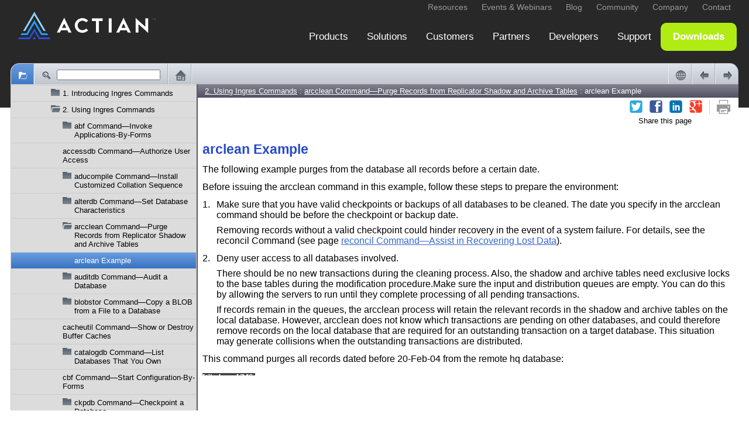

--- FILE ---
content_type: text/html
request_url: https://docs.actian.com/ingres/10s/CommandRef/arclean_Example.htm
body_size: 8527
content:
<!DOCTYPE html ><html xml:lang="en" lang="en" data-highlight-require-whitespace="true" xmlns="http://www.w3.org/1999/xhtml"><head><meta http-equiv="Content-Type" content="text/html;charset=utf-8" /><meta http-equiv="Content-Style-Type" content="text/css" /><meta name="viewport" content="width=device-width, initial-scale=1.0" /><meta http-equiv="X-UA-Compatible" content="IE=edge" /><!-- Added to clear browser cache every time --><meta http-equiv="cache-control" content="no-cache, must-revalidate, post-check=0, pre-check=0" /><meta http-equiv="cache-control" content="max-age=0" /><meta http-equiv="expires" content="0" /><meta http-equiv="expires" content="Tue, 01 Jan 1980 1:00:00 GMT" /><meta http-equiv="pragma" content="no-cache" /><title>arclean Example</title><link rel="Prev" href="arcclean_Command—Purge_Records_from_Replicator_S.htm" title="Previous" /><link rel="Next" href="auditdb_Command—Audit_a_Database.htm" title="Next" /><link rel="StyleSheet" href="css/CommandRef_Body.css" type="text/css" media="all" /><link rel="StyleSheet" href="css/skin.css" type="text/css" media="all" /><link rel="StyleSheet" href="css/social.css" type="text/css" media="all" /><link rel="StyleSheet" href="css/webworks.css" type="text/css" media="all" /><!--[if IE 7]><link rel="StyleSheet" href="css/CommandRef_Body_IE7.css" type="text/css" media="all" /><![endif]--><link rel="StyleSheet" href="css/print.css" type="text/css" media="print" /><!-- ********** ACTIAN ANALYTICS SCRIPT ********** --><script type="text/javascript">
		var _elqQ = _elqQ || [];
		_elqQ.push(['elqSetSiteId', '1373077256']);
		_elqQ.push(['elqTrackPageView']);
		
		(function () {
			function async_load() {
				var s = document.createElement('script'); s.type = 'text/javascript'; s.async = true;
				s.src = '//img02.en25.com/i/elqCfg.min.js';
				var x = document.getElementsByTagName('script')[0]; x.parentNode.insertBefore(s, x);
			}
			if (window.addEventListener) window.addEventListener('DOMContentLoaded', async_load, false);
			else if (window.attachEvent) window.attachEvent('onload', async_load); 
		})();
	</script><!-- END ACTIAN ANALYTICS --><script type="text/javascript">
    'use strict';

    var redirect_url, page_hash;

    if ((window === window.top) && (window.navigator.userAgent.indexOf('bot/') === -1)) {
        // Redirect
        //
        redirect_url = "../index.html#page/CommandRef/arclean_Example.htm";
        if (window.document.location.hash.length > 1) {
            // Sanitize and append it
            //
            page_hash = window.document.location.hash.substring(1);
            page_hash = page_hash.replace(/[\\><:;"]|%5C|%3C|%3E|%3A|%3B|%22/gi, '');
            redirect_url += '#' + page_hash;
        }
        window.document.location.replace(redirect_url);
    }
</script><script type="text/javascript" src="scripts/common.js"></script><script type="text/javascript" src="scripts/page.js"></script><script type="text/javascript" src="scripts/search-client.js"></script><script type="text/javascript" src="scripts/unidata.js"></script><script type="text/javascript" src="scripts/unibreak.js"></script></head><body id="pGs3jS7WnxhnsI_002bENs_002ffnXA" class="ww_skin_page_body" onload="Page.OnLoad('../index.html#page/CommandRef/arclean_Example.htm');"><header id="wwconnect_header"><div class="ww_skin_breadcrumbs"><span class="ww_skin_breadcrumbs_parent"><a href="../CommandRef/2._Using_Ingres_Commands.htm#wwconnect_header">2. Using Ingres Commands</a></span><span class="ww_skin_breadcrumbs_divider"> : </span><span class="ww_skin_breadcrumbs_parent"><a href="../CommandRef/arcclean_Command—Purge_Records_from_Replicator_S.htm#wwconnect_header">arcclean Command—Purge Records from Replicator Shadow and Archive Tables</a></span><span class="ww_skin_breadcrumbs_divider"> : </span><span class="ww_skin_breadcrumbs_current">arclean Example</span></div><div class="ww_skin_page_toolbar"><div id="social_links"><!-- Twitter --><!--         --><a id="social_twitter" class="ww_social ww_social_twitter" title="Twitter" target="_blank" href="#">&nbsp;</a><!-- FaceBook Like --><!--               --><a id="social_facebook_like" class="ww_social ww_social_facebook" title="Facebook" target="_blank" href="#">&nbsp;</a><!-- LinkedIn Share --><!--                --><a id="social_linkedin" class="ww_social ww_social_linkedin" title="LinkedIn" target="_blank" href="#">&nbsp;</a><!-- Google +1 --><!--           --><a id="social_google_plus1" class="ww_social ww_social_googleplus1" title="Google+1" target="_blank" href="#">&nbsp;</a><span class="ww_skin_page_toolbar_divider">&nbsp;</span></div><a class="ww_behavior_print ww_skin ww_skin_print" title="Print" href="#">&nbsp;</a></div><div align="right" style="font-size:small;">Share this page&nbsp;&nbsp;&nbsp;&nbsp;&nbsp;&nbsp;&nbsp;&nbsp;&nbsp;&nbsp;&nbsp;&nbsp;&nbsp;&nbsp;&nbsp;&nbsp;&nbsp;&nbsp;</div></header><div id="ww551820" class="h3"><span></span>arclean Example</div><div id="ww551821" class="body">The following example purges from the database all records before a certain date. </div><div id="ww551822" class="body">Before issuing the arcclean command in this example, follow these steps to prepare the environment:</div><div id="ww551823" class="list_num_002b"><span class="WebWorks_Number" style="width: 18pt"><span>1.	</span></span>Make sure that you have valid checkpoints or backups of all databases to be cleaned. The date you specify in the arcclean command should be before the checkpoint or backup date.</div><div id="ww551824" class="list_cont">Removing records without a valid checkpoint could hinder recovery in the event of a system failure. For details, see the <span class="HotSpot">reconcil Command</span> (see page&nbsp;<a href="../CommandRef/reconcil_Command—Assist_in_Recovering_Lost_Data.htm#ww556210" title="reconcil Command—Assist in Recovering Lost Data">reconcil Command—Assist in Recovering Lost Data</a>).</div><div id="ww551829" class="list_num_002b"><span class="WebWorks_Number" style="width: 18pt"><span>2.	</span></span>Deny user access to all databases involved.</div><div id="ww551830" class="list_cont">There should be no new transactions during the cleaning process. Also, the shadow and archive tables need exclusive locks to the base tables during the modification procedure.Make sure the input and distribution queues are empty. You can do this by allowing the servers to run until they complete processing of all pending transactions.</div><div id="ww551831" class="list_cont">If records remain in the queues, the arcclean process will retain the relevant records in the shadow and archive tables on the local database. However, arcclean does not know which transactions are pending on other databases, and could therefore remove records on the local database that are required for an outstanding transaction on a target database. This situation may generate collisions when the outstanding transactions are distributed.</div><div id="ww551832" class="body">This command purges all records dated before 20-Feb-04 from the remote hq database: </div><div id="ww551833" class="body" style="font-style: normal; font-variant: normal; font-weight: bold; text-transform: none; vertical-align: baseline"><span class="platform">Windows, VMS:</span><span class="bold" style="color: #000000; font-family: &quot;Times New Roman&quot;; font-size: 12.0pt; font-style: normal; font-weight: bold"> </span></div><div id="ww551834" class="codefirst">arcclean nyc::hq  ‑unyc_dba “20-feb-04” </div><div id="ww551835" class="body" style="font-style: normal; font-variant: normal; font-weight: bold; margin-top: 7.0pt; text-transform: none; vertical-align: baseline"><span class="platform">UNIX:</span></div><div id="ww551836" class="codefirst">arcclean nyc::hq  ‑unyc_dba ‘20-feb-04’  </div><footer><!-- Related Topics --><!--                --><!-- ACTIAN COPYRIGHT --><br /><br /><div style="font-size:x-small;">Copyright 2018 Actian Corporation. All rights reserved.</div><!-- Disqus --><!--        --><!-- Google Translation --><!--                    --><div class="ww_skin_page_globalization"><div id="google_translate_element">&nbsp;</div><script><!--
            function googleTranslateElementInit() {
              new google.translate.TranslateElement({
                  pageLanguage: '',
                  autoDisplay: true
                }, 'google_translate_element');
            }
// --></script></div><br /></footer></body></html>

--- FILE ---
content_type: text/html
request_url: https://docs.actian.com/ingres/10s/Welcome.html
body_size: 1636
content:
<!DOCTYPE html ><html xml:lang="en" lang="en" xmlns="http://www.w3.org/1999/xhtml"><head><meta http-equiv="Content-Type" content="text/html;charset=utf-8" /><meta http-equiv="Content-Style-Type" content="text/css" /><meta name="viewport" content="width=device-width, initial-scale=1.0" /><meta http-equiv="X-UA-Compatible" content="IE=edge" /><title>wwparcel.html</title><script type="text/javascript"><!--
        function OnLoad() {
            try {
                window.sessionStorage['WebWorks_Connect_Data'] = window.document.body.innerHTML;
            } catch (ignore) {
                // Not supported
                //
            }
        }
      // --></script></head><body onload="OnLoad();"><!-- TOC --><!--     --><div id="toc:AB6gIgMC4dc"><ul><li><div id="pdXE0zOu5_002bE1R5_002ffCcZS4Ew" class="ww_skin_toc_entry"><a id="pdXE0zOu5_002bE1R5_002ffCcZS4Ew:ww610953" class="WebWorks_TOC_Link" href="Welcome/Ingres_10S_Guides.htm#">Ingres 10S Guides</a></div></li><li><div id="pN_002boZX09C3ja5cpeIEVhYquw" class="ww_skin_toc_entry"><a id="pN_002boZX09C3ja5cpeIEVhYquw:ww611003" class="WebWorks_TOC_Link" href="Welcome/Documentation_Home.htm#">Documentation Home</a></div></li></ul></div><!-- Data --><!--      --><div id="data:AB6gIgMC4dc"><!-- Prev/Next --><!--           --><div id="page:AB6gIgMC4dc:first"><a id="pdXE0zOu5_002bE1R5_002ffCcZS4Ew:first" href="Welcome/Ingres_10S_Guides.htm">Ingres 10S Guides</a></div><div id="page:AB6gIgMC4dc:last"><a id="pN_002boZX09C3ja5cpeIEVhYquw:last" href="Welcome/Documentation_Home.htm">Documentation Home</a></div><!-- Topics --><!--        --></div></body></html>

--- FILE ---
content_type: text/html
request_url: https://docs.actian.com/ingres/10s/CommandRef.html
body_size: 120025
content:
<!DOCTYPE html ><html xml:lang="en" lang="en" xmlns="http://www.w3.org/1999/xhtml"><head><meta http-equiv="Content-Type" content="text/html;charset=utf-8" /><meta http-equiv="Content-Style-Type" content="text/css" /><meta name="viewport" content="width=device-width, initial-scale=1.0" /><meta http-equiv="X-UA-Compatible" content="IE=edge" /><title>wwparcel.html</title><script type="text/javascript"><!--
        function OnLoad() {
            try {
                window.sessionStorage['WebWorks_Connect_Data'] = window.document.body.innerHTML;
            } catch (ignore) {
                // Not supported
                //
            }
        }
      // --></script></head><body onload="OnLoad();"><!-- TOC --><!--     --><div id="toc:iiRzI8xJVxA"><ul><li><div id="pz20BFavjg1liAJHpqv41sg" class="ww_skin_toc_entry"><a id="pz20BFavjg1liAJHpqv41sg:ww551316" class="WebWorks_TOC_Link" href="CommandRef/Command_Reference_Guide.htm#">Command Reference Guide</a></div></li><li><div id="pVOPcknYbNzo_002bT08yjkb_002bzQ" class="ww_skin_toc_entry ww_skin_toc_folder"><span class="ww_skin ww_skin_toc_dropdown ww_skin_toc_dropdown_closed">&nbsp;</span><a id="pVOPcknYbNzo_002bT08yjkb_002bzQ:ww551343" class="WebWorks_TOC_Link" href="CommandRef/1._Introducing_Ingres_Commands.htm#">1. Introducing Ingres Commands</a></div><ul><li><div class="ww_skin_toc_entry"><a id="pVOPcknYbNzo_002bT08yjkb_002bzQ:ww551352" class="WebWorks_TOC_Link" href="CommandRef/1._Introducing_Ingres_Commands.htm#ww551352">Commands and Utilities</a></div></li><li><div id="puFZETdPc_002fJCv9ZUUzzMwjw" class="ww_skin_toc_entry"><a id="puFZETdPc_002fJCv9ZUUzzMwjw:ww551357" class="WebWorks_TOC_Link" href="CommandRef/Audience.htm#">Audience</a></div></li><li><div id="ptAfbBcFBWwMHBwA6BgS_002fVA" class="ww_skin_toc_entry"><a id="ptAfbBcFBWwMHBwA6BgS_002fVA:ww551363" class="WebWorks_TOC_Link" href="CommandRef/Special_Considerations.htm#">Special Considerations</a></div></li><li><div id="pMpMk6_002bPOZJ9AOLB14qMwqQ" class="ww_skin_toc_entry"><a id="pMpMk6_002bPOZJ9AOLB14qMwqQ:ww551370" class="WebWorks_TOC_Link" href="CommandRef/System-specific_Text_in_this_Guide.htm#">System-specific Text in this Guide</a></div></li><li><div id="pjSIDE2w02MUXXQCmrDpPgg" class="ww_skin_toc_entry"><a id="pjSIDE2w02MUXXQCmrDpPgg:ww551383" class="WebWorks_TOC_Link" href="CommandRef/Path_Notation_in_this_Guide.htm#">Path Notation in this Guide</a></div></li><li><div id="pbsbSBH2cNPQ0RtQFGYt7Sw" class="ww_skin_toc_entry"><a id="pbsbSBH2cNPQ0RtQFGYt7Sw:ww551392" class="WebWorks_TOC_Link" href="CommandRef/UNIX_Shells_Used_in_this_Guide.htm#">UNIX Shells Used in this Guide</a></div></li><li><div id="pJPlyO7E03gDkCJNhKsQojQ" class="ww_skin_toc_entry"><a id="pJPlyO7E03gDkCJNhKsQojQ:ww551403" class="WebWorks_TOC_Link" href="CommandRef/Query_Language_Used_in_this_Guide.htm#">Query Language Used in this Guide</a></div></li><li><div id="pfcs_002fYKlVLTSiYNz1SK54VQ" class="ww_skin_toc_entry"><a id="pfcs_002fYKlVLTSiYNz1SK54VQ:ww551410" class="WebWorks_TOC_Link" href="CommandRef/Syntax_Conventions_Used_in_this_Guide.htm#">Syntax Conventions Used in this Guide</a></div></li><li><div id="pYGZ6N9bWTl4cvBgWtdkrDg" class="ww_skin_toc_entry"><a id="pYGZ6N9bWTl4cvBgWtdkrDg:ww551442" class="WebWorks_TOC_Link" href="CommandRef/Where_to_Issue_Commands.htm#">Where to Issue Commands</a></div></li><li><div id="pN5cGCYw9qPDzKu557S_002bJRKw" class="ww_skin_toc_entry"><a id="pN5cGCYw9qPDzKu557S_002bJRKw:ww551451" class="WebWorks_TOC_Link" href="CommandRef/General_Command_Syntax.htm#">General Command Syntax</a></div></li><li><div id="pQgA58rEDPimQ1kMiUQ1PsA" class="ww_skin_toc_entry ww_skin_toc_folder"><span class="ww_skin ww_skin_toc_dropdown ww_skin_toc_dropdown_closed">&nbsp;</span><a id="pQgA58rEDPimQ1kMiUQ1PsA:ww551472" class="WebWorks_TOC_Link" href="CommandRef/Standard_Flags_and_Parameters.htm#">Standard Flags and Parameters</a></div><ul><li><div id="pkz9mEqo_002bpeRosxK1x2ZWpA" class="ww_skin_toc_entry ww_skin_toc_folder"><span class="ww_skin ww_skin_toc_dropdown ww_skin_toc_dropdown_closed">&nbsp;</span>dbname</div><ul><li><div class="ww_skin_toc_entry ww_skin_toc_folder"><span class="ww_skin ww_skin_toc_dropdown ww_skin_toc_dropdown_closed">&nbsp;</span><a id="pQgA58rEDPimQ1kMiUQ1PsA:ww551476" class="WebWorks_TOC_Link" href="CommandRef/Standard_Flags_and_Parameters.htm#ww551476">dbname</a></div><ul><li><div class="ww_skin_toc_entry"><a id="pQgA58rEDPimQ1kMiUQ1PsA:ww551481" class="WebWorks_TOC_Link" href="CommandRef/Standard_Flags_and_Parameters.htm#ww551481">vnode_name</a></div></li></ul></li><li><div class="ww_skin_toc_entry"><a id="pQgA58rEDPimQ1kMiUQ1PsA:ww551489" class="WebWorks_TOC_Link" href="CommandRef/Standard_Flags_and_Parameters.htm#ww551489">server_class</a></div></li></ul></li><li><div id="pRqHYkEDpoHHMnZQE_002ft2QEA" class="ww_skin_toc_entry ww_skin_toc_folder"><span class="ww_skin ww_skin_toc_dropdown ww_skin_toc_dropdown_closed">&nbsp;</span><a id="pRqHYkEDpoHHMnZQE_002ft2QEA:ww551526" class="WebWorks_TOC_Link" href="CommandRef/Dynamic_Vnode_Specification—Connect_to_Remote_No.htm#">Dynamic Vnode Specification—Connect to Remote Node</a></div><ul><li><div class="ww_skin_toc_entry"><a id="pRqHYkEDpoHHMnZQE_002ft2QEA:ww551533" class="WebWorks_TOC_Link" href="CommandRef/Dynamic_Vnode_Specification—Connect_to_Remote_No.htm#ww551533">protocol</a></div></li><li><div class="ww_skin_toc_entry"><a id="pRqHYkEDpoHHMnZQE_002ft2QEA:ww551535" class="WebWorks_TOC_Link" href="CommandRef/Dynamic_Vnode_Specification—Connect_to_Remote_No.htm#ww551535">port</a></div></li><li><div class="ww_skin_toc_entry"><a id="pRqHYkEDpoHHMnZQE_002ft2QEA:ww551537" class="WebWorks_TOC_Link" href="CommandRef/Dynamic_Vnode_Specification—Connect_to_Remote_No.htm#ww551537">attribute=value</a></div></li></ul></li><li><div id="peHw2LfTNYLor8VodHh2bdg" class="ww_skin_toc_entry"><a id="peHw2LfTNYLor8VodHh2bdg:ww551551" class="WebWorks_TOC_Link" href="CommandRef/Uppercase_Flags.htm#">Uppercase Flags</a></div></li><li><div id="pnQQps3hYwNrK_002fRbvkTPyRA" class="ww_skin_toc_entry"><a id="pnQQps3hYwNrK_002fRbvkTPyRA:ww551571" class="WebWorks_TOC_Link" href="CommandRef/Schema_Qualifier—Specify_Ownership.htm#">Schema Qualifier—Specify Ownership</a></div></li><li><div id="pN2laRPNTtFxJ64wTB6pWHGg" class="ww_skin_toc_entry ww_skin_toc_folder"><span class="ww_skin ww_skin_toc_dropdown ww_skin_toc_dropdown_closed">&nbsp;</span><a id="pN2laRPNTtFxJ64wTB6pWHGg:ww551585" class="WebWorks_TOC_Link" href="CommandRef/Delimited_Identifiers_on_the_Command_Line.htm#">Delimited Identifiers on the Command Line</a></div><ul><li><div id="pN1t6dclq3N98sqoH1NL8SyQ" class="ww_skin_toc_entry"><a id="pN1t6dclq3N98sqoH1NL8SyQ:ww551592" class="WebWorks_TOC_Link" href="CommandRef/Examples_3a_Delimited_Identifiers.htm#">Examples: Delimited Identifiers</a></div></li></ul></li></ul></li></ul></li><li><div id="pN8ZZVAo18iX6e2hVu7zfLYw" class="ww_skin_toc_entry ww_skin_toc_folder"><span class="ww_skin ww_skin_toc_dropdown ww_skin_toc_dropdown_closed">&nbsp;</span><a id="pN8ZZVAo18iX6e2hVu7zfLYw:ww551653" class="WebWorks_TOC_Link" href="CommandRef/2._Using_Ingres_Commands.htm#">2. Using Ingres Commands</a></div><ul><li><div id="pLt6jFufQtNOQQQitahx6UQ" class="ww_skin_toc_entry ww_skin_toc_folder"><span class="ww_skin ww_skin_toc_dropdown ww_skin_toc_dropdown_closed">&nbsp;</span><a id="pLt6jFufQtNOQQQitahx6UQ:ww551660" class="WebWorks_TOC_Link" href="CommandRef/abf_Command—Invoke_Applications-By-Forms.htm#">abf Command—Invoke Applications-By-Forms</a></div><ul><li><div class="ww_skin_toc_entry"><a id="pLt6jFufQtNOQQQitahx6UQ:ww551664" class="WebWorks_TOC_Link" href="CommandRef/abf_Command—Invoke_Applications-By-Forms.htm#ww551664">dbname</a></div></li><li><div class="ww_skin_toc_entry"><a id="pLt6jFufQtNOQQQitahx6UQ:ww551669" class="WebWorks_TOC_Link" href="CommandRef/abf_Command—Invoke_Applications-By-Forms.htm#ww551669">applname</a></div></li></ul></li><li><div id="pwg5bg5XG8n8Z5Mxo7iuZxQ" class="ww_skin_toc_entry"><a id="pwg5bg5XG8n8Z5Mxo7iuZxQ:ww551693" class="WebWorks_TOC_Link" href="CommandRef/accessdb_Command—Authorize_User_Access.htm#">accessdb Command—Authorize User Access</a></div></li><li><div id="pyEw2F7rnn_002bFWN5aSNl56yg" class="ww_skin_toc_entry ww_skin_toc_folder"><span class="ww_skin ww_skin_toc_dropdown ww_skin_toc_dropdown_closed">&nbsp;</span><a id="pyEw2F7rnn_002bFWN5aSNl56yg:ww551713" class="WebWorks_TOC_Link" href="CommandRef/aducompile_Command—Install_Customized_Collation.htm#">aducompile Command—Install Customized Collation Sequence</a></div><ul><li><div class="ww_skin_toc_entry"><a id="pyEw2F7rnn_002bFWN5aSNl56yg:ww551719" class="WebWorks_TOC_Link" href="CommandRef/aducompile_Command—Install_Customized_Collation.htm#ww551719">description_filename</a></div></li><li><div class="ww_skin_toc_entry"><a id="pyEw2F7rnn_002bFWN5aSNl56yg:ww551721" class="WebWorks_TOC_Link" href="CommandRef/aducompile_Command—Install_Customized_Collation.htm#ww551721">language_filename</a></div></li></ul></li><li><div id="psHJnhC5NVEHTi_002f0T8V1S0g" class="ww_skin_toc_entry ww_skin_toc_folder"><span class="ww_skin ww_skin_toc_dropdown ww_skin_toc_dropdown_closed">&nbsp;</span><a id="psHJnhC5NVEHTi_002f0T8V1S0g:ww551730" class="WebWorks_TOC_Link" href="CommandRef/alterdb_Command—Set_Database_Characteristics.htm#">alterdb Command—Set Database Characteristics</a></div><ul><li><div class="ww_skin_toc_entry"><a id="psHJnhC5NVEHTi_002f0T8V1S0g:ww551779" class="WebWorks_TOC_Link" href="CommandRef/alterdb_Command—Set_Database_Characteristics.htm#ww551779">dbname</a></div></li></ul></li><li><div id="pQY5pvHjyJy0b2cLPe9C72A" class="ww_skin_toc_entry ww_skin_toc_folder"><span class="ww_skin ww_skin_toc_dropdown ww_skin_toc_dropdown_closed">&nbsp;</span><a id="pQY5pvHjyJy0b2cLPe9C72A:ww551791" class="WebWorks_TOC_Link" href="CommandRef/arcclean_Command—Purge_Records_from_Replicator_S.htm#">arcclean Command—Purge Records from Replicator Shadow and Archive Tables</a></div><ul><li><div id="pGs3jS7WnxhnsI_002bENs_002ffnXA" class="ww_skin_toc_entry"><a id="pGs3jS7WnxhnsI_002bENs_002ffnXA:ww551820" class="WebWorks_TOC_Link" href="CommandRef/arclean_Example.htm#">arclean Example</a></div></li></ul></li><li><div id="pLMq1o6wWGZ_002bPY0CGHiAM8A" class="ww_skin_toc_entry ww_skin_toc_folder"><span class="ww_skin ww_skin_toc_dropdown ww_skin_toc_dropdown_closed">&nbsp;</span><a id="pLMq1o6wWGZ_002bPY0CGHiAM8A:ww551843" class="WebWorks_TOC_Link" href="CommandRef/auditdb_Command—Audit_a_Database.htm#">auditdb Command—Audit a Database</a></div><ul><li><div id="pkz9mEqo_002bpeRosxK1x2ZWpA" class="ww_skin_toc_entry ww_skin_toc_folder"><span class="ww_skin ww_skin_toc_dropdown ww_skin_toc_dropdown_closed">&nbsp;</span>dbname</div><ul><li><div class="ww_skin_toc_entry"><a id="pLMq1o6wWGZ_002bPY0CGHiAM8A:ww551852" class="WebWorks_TOC_Link" href="CommandRef/auditdb_Command—Audit_a_Database.htm#ww551852">dbname</a></div></li></ul></li><li><div id="pDhfaFrTFKj0ejZhcZpgfHg" class="ww_skin_toc_entry ww_skin_toc_folder"><span class="ww_skin ww_skin_toc_dropdown ww_skin_toc_dropdown_closed">&nbsp;</span><a id="pDhfaFrTFKj0ejZhcZpgfHg:ww551908" class="WebWorks_TOC_Link" href="CommandRef/auditdb_Examples.htm#">auditdb Examples</a></div><ul><li><div class="ww_skin_toc_entry"><a id="pDhfaFrTFKj0ejZhcZpgfHg:ww551918" class="WebWorks_TOC_Link" href="CommandRef/auditdb_Examples.htm#ww551918">Windows:</a></div></li><li><div class="ww_skin_toc_entry"><a id="pDhfaFrTFKj0ejZhcZpgfHg:ww551920" class="WebWorks_TOC_Link" href="CommandRef/auditdb_Examples.htm#ww551920">UNIX:</a></div></li><li><div class="ww_skin_toc_entry"><a id="pDhfaFrTFKj0ejZhcZpgfHg:ww551922" class="WebWorks_TOC_Link" href="CommandRef/auditdb_Examples.htm#ww551922">VMS:</a></div></li></ul></li></ul></li><li><div id="pyHqwJFWrX1hHOzruGa2Juw" class="ww_skin_toc_entry ww_skin_toc_folder"><span class="ww_skin ww_skin_toc_dropdown ww_skin_toc_dropdown_closed">&nbsp;</span><a id="pyHqwJFWrX1hHOzruGa2Juw:ww551929" class="WebWorks_TOC_Link" href="CommandRef/blobstor_Command—Copy_a_BLOB_from_a_File_to_a_Da.htm#">blobstor Command—Copy a BLOB from a File to a Database</a></div><ul><li><div id="pkz9mEqo_002bpeRosxK1x2ZWpA" class="ww_skin_toc_entry ww_skin_toc_folder"><span class="ww_skin ww_skin_toc_dropdown ww_skin_toc_dropdown_closed">&nbsp;</span>vnode</div><ul><li><div class="ww_skin_toc_entry"><a id="pyHqwJFWrX1hHOzruGa2Juw:ww551933" class="WebWorks_TOC_Link" href="CommandRef/blobstor_Command—Copy_a_BLOB_from_a_File_to_a_Da.htm#ww551933">vnode</a></div></li><li><div class="ww_skin_toc_entry"><a id="pyHqwJFWrX1hHOzruGa2Juw:ww551935" class="WebWorks_TOC_Link" href="CommandRef/blobstor_Command—Copy_a_BLOB_from_a_File_to_a_Da.htm#ww551935">dbname</a></div></li><li><div class="ww_skin_toc_entry"><a id="pyHqwJFWrX1hHOzruGa2Juw:ww551937" class="WebWorks_TOC_Link" href="CommandRef/blobstor_Command—Copy_a_BLOB_from_a_File_to_a_Da.htm#ww551937">imageFile</a></div></li></ul></li><li><div id="pBpQviUuNY_002btAyxc2A7mmbQ" class="ww_skin_toc_entry"><a id="pBpQviUuNY_002btAyxc2A7mmbQ:ww551950" class="WebWorks_TOC_Link" href="CommandRef/blobstor_Examples.htm#">blobstor Examples</a></div></li></ul></li><li><div id="pI7EBflHnFManzdIgpxuz_002bQ" class="ww_skin_toc_entry"><a id="pI7EBflHnFManzdIgpxuz_002bQ:ww551961" class="WebWorks_TOC_Link" href="CommandRef/cacheutil_Command—Show_or_Destroy_Buffer_Caches.htm#">cacheutil Command—Show or Destroy Buffer Caches</a></div></li><li><div id="pUVw5nyWZOzv06E8w_002bLVm3g" class="ww_skin_toc_entry ww_skin_toc_folder"><span class="ww_skin ww_skin_toc_dropdown ww_skin_toc_dropdown_closed">&nbsp;</span><a id="pUVw5nyWZOzv06E8w_002bLVm3g:ww551985" class="WebWorks_TOC_Link" href="CommandRef/catalogdb_Command—List_Databases_That_You_Own.htm#">catalogdb Command—List Databases That You Own</a></div><ul><li><div id="pN_002fBZTerae30vL0edmMtyLDw" class="ww_skin_toc_entry"><a id="pN_002fBZTerae30vL0edmMtyLDw:ww552009" class="WebWorks_TOC_Link" href="CommandRef/catalogdb_Examples.htm#">catalogdb Examples</a></div></li></ul></li><li><div id="pJ44zaIWqjeOzZgOY6zvhWQ" class="ww_skin_toc_entry"><a id="pJ44zaIWqjeOzZgOY6zvhWQ:ww552018" class="WebWorks_TOC_Link" href="CommandRef/cbf_Command—Start_Configuration-By-Forms.htm#">cbf Command—Start Configuration-By-Forms</a></div></li><li><div id="pN8BqD00xRdG4177co1naX_002fg" class="ww_skin_toc_entry ww_skin_toc_folder"><span class="ww_skin ww_skin_toc_dropdown ww_skin_toc_dropdown_closed">&nbsp;</span><a id="pN8BqD00xRdG4177co1naX_002fg:ww552037" class="WebWorks_TOC_Link" href="CommandRef/ckpdb_Command—Checkpoint_a_Database.htm#">ckpdb Command—Checkpoint a Database</a></div><ul><li><div id="pkz9mEqo_002bpeRosxK1x2ZWpA" class="ww_skin_toc_entry ww_skin_toc_folder"><span class="ww_skin ww_skin_toc_dropdown ww_skin_toc_dropdown_closed">&nbsp;</span>dbname</div><ul><li><div class="ww_skin_toc_entry"><a id="pN8BqD00xRdG4177co1naX_002fg:ww552046" class="WebWorks_TOC_Link" href="CommandRef/ckpdb_Command—Checkpoint_a_Database.htm#ww552046">dbname</a></div></li></ul></li><li><div id="pGT_002b_002fWAnmLpHED7uA3c1uUA" class="ww_skin_toc_entry"><a id="pGT_002b_002fWAnmLpHED7uA3c1uUA:ww552087" class="WebWorks_TOC_Link" href="CommandRef/ckpdb_Examples.htm#">ckpdb Examples</a></div></li></ul></li><li><div id="pDpWwACO7SE37yZHZqsF_002bgg" class="ww_skin_toc_entry ww_skin_toc_folder"><span class="ww_skin ww_skin_toc_dropdown ww_skin_toc_dropdown_closed">&nbsp;</span><a id="pDpWwACO7SE37yZHZqsF_002bgg:ww552104" class="WebWorks_TOC_Link" href="CommandRef/compform_Command—Compile_a_Form.htm#">compform Command—Compile a Form</a></div><ul><li><div id="pkz9mEqo_002bpeRosxK1x2ZWpA" class="ww_skin_toc_entry ww_skin_toc_folder"><span class="ww_skin ww_skin_toc_dropdown ww_skin_toc_dropdown_closed">&nbsp;</span>dbname</div><ul><li><div class="ww_skin_toc_entry"><a id="pDpWwACO7SE37yZHZqsF_002bgg:ww552111" class="WebWorks_TOC_Link" href="CommandRef/compform_Command—Compile_a_Form.htm#ww552111">dbname</a></div></li><li><div class="ww_skin_toc_entry"><a id="pDpWwACO7SE37yZHZqsF_002bgg:ww552116" class="WebWorks_TOC_Link" href="CommandRef/compform_Command—Compile_a_Form.htm#ww552116">form</a></div></li><li><div class="ww_skin_toc_entry"><a id="pDpWwACO7SE37yZHZqsF_002bgg:ww552118" class="WebWorks_TOC_Link" href="CommandRef/compform_Command—Compile_a_Form.htm#ww552118">filename</a></div></li></ul></li><li><div id="pEmJBh3JXts0v5J7Y4ZnwxQ" class="ww_skin_toc_entry"><a id="pEmJBh3JXts0v5J7Y4ZnwxQ:ww552140" class="WebWorks_TOC_Link" href="CommandRef/compform_Example.htm#">compform Example</a></div></li></ul></li><li><div id="pPpP1dWQEPOQPSZqsM3oAkA" class="ww_skin_toc_entry ww_skin_toc_folder"><span class="ww_skin ww_skin_toc_dropdown ww_skin_toc_dropdown_closed">&nbsp;</span><a id="pPpP1dWQEPOQPSZqsM3oAkA:ww552148" class="WebWorks_TOC_Link" href="CommandRef/convrep_Command—Upgrade_the_Replicator_Data_Dict.htm#">convrep Command—Upgrade the Replicator Data Dictionary</a></div><ul><li><div class="ww_skin_toc_entry"><a id="pPpP1dWQEPOQPSZqsM3oAkA:ww552152" class="WebWorks_TOC_Link" href="CommandRef/convrep_Command—Upgrade_the_Replicator_Data_Dict.htm#ww552152">vnode</a></div></li><li><div class="ww_skin_toc_entry"><a id="pPpP1dWQEPOQPSZqsM3oAkA:ww552154" class="WebWorks_TOC_Link" href="CommandRef/convrep_Command—Upgrade_the_Replicator_Data_Dict.htm#ww552154">dbname</a></div></li></ul></li><li><div id="prYpXBMPOMrtb3Jg7UxFeCQ" class="ww_skin_toc_entry ww_skin_toc_folder"><span class="ww_skin ww_skin_toc_dropdown ww_skin_toc_dropdown_closed">&nbsp;</span><a id="prYpXBMPOMrtb3Jg7UxFeCQ:ww552163" class="WebWorks_TOC_Link" href="CommandRef/convtouni_Command—Convert_Character_Data_to_Unic.htm#">convtouni Command—Convert Character Data to Unicode</a></div><ul><li><div id="pkz9mEqo_002bpeRosxK1x2ZWpA" class="ww_skin_toc_entry ww_skin_toc_folder"><span class="ww_skin ww_skin_toc_dropdown ww_skin_toc_dropdown_closed">&nbsp;</span>dbname</div><ul><li><div class="ww_skin_toc_entry"><a id="prYpXBMPOMrtb3Jg7UxFeCQ:ww552179" class="WebWorks_TOC_Link" href="CommandRef/convtouni_Command—Convert_Character_Data_to_Unic.htm#ww552179">dbname</a></div></li><li><div class="ww_skin_toc_entry"><a id="prYpXBMPOMrtb3Jg7UxFeCQ:ww552198" class="WebWorks_TOC_Link" href="CommandRef/convtouni_Command—Convert_Character_Data_to_Unic.htm#ww552198">tables</a></div></li></ul></li><li><div id="psYcVq8sWwO2wkqvsNWGizg" class="ww_skin_toc_entry"><a id="psYcVq8sWwO2wkqvsNWGizg:ww552204" class="WebWorks_TOC_Link" href="CommandRef/convtouni_Examples.htm#">convtouni Examples</a></div></li></ul></li><li><div id="pv8dGnpaDTN6RDHl7THU2qg" class="ww_skin_toc_entry ww_skin_toc_folder"><span class="ww_skin ww_skin_toc_dropdown ww_skin_toc_dropdown_closed">&nbsp;</span><a id="pv8dGnpaDTN6RDHl7THU2qg:ww552219" class="WebWorks_TOC_Link" href="CommandRef/copyapp_Command—Copy_an_Application_to_Another_D.htm#">copyapp Command—Copy an Application to Another Database</a></div><ul><li><div id="pkz9mEqo_002bpeRosxK1x2ZWpA" class="ww_skin_toc_entry ww_skin_toc_folder"><span class="ww_skin ww_skin_toc_dropdown ww_skin_toc_dropdown_closed">&nbsp;</span>dbname</div><ul><li><div class="ww_skin_toc_entry"><a id="pv8dGnpaDTN6RDHl7THU2qg:ww552224" class="WebWorks_TOC_Link" href="CommandRef/copyapp_Command—Copy_an_Application_to_Another_D.htm#ww552224">dbname</a></div></li><li><div class="ww_skin_toc_entry"><a id="pv8dGnpaDTN6RDHl7THU2qg:ww552229" class="WebWorks_TOC_Link" href="CommandRef/copyapp_Command—Copy_an_Application_to_Another_D.htm#ww552229">applname</a></div></li><li><div class="ww_skin_toc_entry"><a id="pv8dGnpaDTN6RDHl7THU2qg:ww552244" class="WebWorks_TOC_Link" href="CommandRef/copyapp_Command—Copy_an_Application_to_Another_D.htm#ww552244">newdbname</a></div></li><li><div class="ww_skin_toc_entry"><a id="pv8dGnpaDTN6RDHl7THU2qg:ww552253" class="WebWorks_TOC_Link" href="CommandRef/copyapp_Command—Copy_an_Application_to_Another_D.htm#ww552253">intfilename</a></div></li></ul></li><li><div id="puSBBX8iNB4EC_002fOFBQGV3fg" class="ww_skin_toc_entry"><a id="puSBBX8iNB4EC_002fOFBQGV3fg:ww552279" class="WebWorks_TOC_Link" href="CommandRef/copyapp_Example.htm#">copyapp Example</a></div></li></ul></li><li><div id="pcftDsSSBehpZXBc9lPBNMw" class="ww_skin_toc_entry ww_skin_toc_folder"><span class="ww_skin ww_skin_toc_dropdown ww_skin_toc_dropdown_closed">&nbsp;</span><a id="pcftDsSSBehpZXBc9lPBNMw:ww552286" class="WebWorks_TOC_Link" href="CommandRef/copydb_Command—Copy_and_Restore_a_Database.htm#">copydb Command—Copy and Restore a Database</a></div><ul><li><div id="pkz9mEqo_002bpeRosxK1x2ZWpA" class="ww_skin_toc_entry ww_skin_toc_folder"><span class="ww_skin ww_skin_toc_dropdown ww_skin_toc_dropdown_closed">&nbsp;</span>dbname</div><ul><li><div class="ww_skin_toc_entry"><a id="pcftDsSSBehpZXBc9lPBNMw:ww552302" class="WebWorks_TOC_Link" href="CommandRef/copydb_Command—Copy_and_Restore_a_Database.htm#ww552302">dbname</a></div></li></ul></li><li><div id="pHeBaWKI7XOEBTadsan2zsw" class="ww_skin_toc_entry"><a id="pHeBaWKI7XOEBTadsan2zsw:ww552430" class="WebWorks_TOC_Link" href="CommandRef/copydb_Example_on_Windows.htm#">copydb Example on Windows</a></div></li><li><div id="pVNzI7pHmREZTqH35lDO5Xw" class="ww_skin_toc_entry"><a id="pVNzI7pHmREZTqH35lDO5Xw:ww552444" class="WebWorks_TOC_Link" href="CommandRef/copydb_Example_on_UNIX.htm#">copydb Example on UNIX</a></div></li><li><div id="pRejSFAG0RhsZp0hGGVoxiA" class="ww_skin_toc_entry"><a id="pRejSFAG0RhsZp0hGGVoxiA:ww552452" class="WebWorks_TOC_Link" href="CommandRef/copydb_Example_on_VMS.htm#">copydb Example on VMS</a></div></li></ul></li><li><div id="pFptC_002fNaHJHlKfYPJ3XVyVw" class="ww_skin_toc_entry ww_skin_toc_folder"><span class="ww_skin ww_skin_toc_dropdown ww_skin_toc_dropdown_closed">&nbsp;</span><a id="pFptC_002fNaHJHlKfYPJ3XVyVw:ww552467" class="WebWorks_TOC_Link" href="CommandRef/copyform_Command—Copy_a_Form_to_Another_Database.htm#">copyform Command—Copy a Form to Another Database</a></div><ul><li><div id="pkz9mEqo_002bpeRosxK1x2ZWpA" class="ww_skin_toc_entry ww_skin_toc_folder"><span class="ww_skin ww_skin_toc_dropdown ww_skin_toc_dropdown_closed">&nbsp;</span>dbname</div><ul><li><div class="ww_skin_toc_entry"><a id="pFptC_002fNaHJHlKfYPJ3XVyVw:ww552480" class="WebWorks_TOC_Link" href="CommandRef/copyform_Command—Copy_a_Form_to_Another_Database.htm#ww552480">dbname</a></div></li><li><div class="ww_skin_toc_entry"><a id="pFptC_002fNaHJHlKfYPJ3XVyVw:ww552485" class="WebWorks_TOC_Link" href="CommandRef/copyform_Command—Copy_a_Form_to_Another_Database.htm#ww552485">form</a></div></li><li><div class="ww_skin_toc_entry"><a id="pFptC_002fNaHJHlKfYPJ3XVyVw:ww552493" class="WebWorks_TOC_Link" href="CommandRef/copyform_Command—Copy_a_Form_to_Another_Database.htm#ww552493">filename</a></div></li></ul></li><li><div id="pc6W5dhK7_002bbvMPtRiZvtHgg" class="ww_skin_toc_entry"><a id="pc6W5dhK7_002bbvMPtRiZvtHgg:ww552509" class="WebWorks_TOC_Link" href="CommandRef/copyform_Examples.htm#">copyform Examples</a></div></li></ul></li><li><div id="pTtZkAbUzsH0qWdDL8Qw5Qg" class="ww_skin_toc_entry ww_skin_toc_folder"><span class="ww_skin ww_skin_toc_dropdown ww_skin_toc_dropdown_closed">&nbsp;</span><a id="pTtZkAbUzsH0qWdDL8Qw5Qg:ww552524" class="WebWorks_TOC_Link" href="CommandRef/copyrep_Command—Copy_a_Report_to_a_Text_File.htm#">copyrep Command—Copy a Report to a Text File</a></div><ul><li><div id="pkz9mEqo_002bpeRosxK1x2ZWpA" class="ww_skin_toc_entry ww_skin_toc_folder"><span class="ww_skin ww_skin_toc_dropdown ww_skin_toc_dropdown_closed">&nbsp;</span>dbname</div><ul><li><div class="ww_skin_toc_entry"><a id="pTtZkAbUzsH0qWdDL8Qw5Qg:ww552533" class="WebWorks_TOC_Link" href="CommandRef/copyrep_Command—Copy_a_Report_to_a_Text_File.htm#ww552533">dbname</a></div></li><li><div class="ww_skin_toc_entry"><a id="pTtZkAbUzsH0qWdDL8Qw5Qg:ww552538" class="WebWorks_TOC_Link" href="CommandRef/copyrep_Command—Copy_a_Report_to_a_Text_File.htm#ww552538">filename</a></div></li><li><div class="ww_skin_toc_entry"><a id="pTtZkAbUzsH0qWdDL8Qw5Qg:ww552540" class="WebWorks_TOC_Link" href="CommandRef/copyrep_Command—Copy_a_Report_to_a_Text_File.htm#ww552540">reportname</a></div></li></ul></li><li><div id="pN1XvD3yS8AZhG_002fT7h9SQAOw" class="ww_skin_toc_entry"><a id="pN1XvD3yS8AZhG_002fT7h9SQAOw:ww552560" class="WebWorks_TOC_Link" href="CommandRef/copyrep_Example.htm#">copyrep Example</a></div></li></ul></li><li><div id="pPwkR9dEyibC_002bdBIUXLxjAg" class="ww_skin_toc_entry ww_skin_toc_folder"><span class="ww_skin ww_skin_toc_dropdown ww_skin_toc_dropdown_closed">&nbsp;</span><a id="pPwkR9dEyibC_002bdBIUXLxjAg:ww552578" class="WebWorks_TOC_Link" href="CommandRef/createdb_Command—Create_a_Database.htm#">createdb Command—Create a Database</a></div><ul><li><div id="pkz9mEqo_002bpeRosxK1x2ZWpA" class="ww_skin_toc_entry ww_skin_toc_folder"><span class="ww_skin ww_skin_toc_dropdown ww_skin_toc_dropdown_closed">&nbsp;</span>dbname</div><ul><li><div class="ww_skin_toc_entry"><a id="pPwkR9dEyibC_002bdBIUXLxjAg:ww552587" class="WebWorks_TOC_Link" href="CommandRef/createdb_Command—Create_a_Database.htm#ww552587">dbname</a></div></li><li><div class="ww_skin_toc_entry"><a id="pPwkR9dEyibC_002bdBIUXLxjAg:ww552593" class="WebWorks_TOC_Link" href="CommandRef/createdb_Command—Create_a_Database.htm#ww552593">cdbname</a></div></li></ul></li><li><div id="pL54VH5JEowN0scX5haL3zA" class="ww_skin_toc_entry"><a id="pL54VH5JEowN0scX5haL3zA:ww552669" class="WebWorks_TOC_Link" href="CommandRef/createdb_Examples.htm#">createdb Examples</a></div></li></ul></li><li><div id="pN5TUOS4roS0TL0iJvMXe_002bVg" class="ww_skin_toc_entry"><a id="pN5TUOS4roS0TL0iJvMXe_002bVg:ww552697" class="WebWorks_TOC_Link" href="CommandRef/cscleanup_Command—Deallocate_Shared_Memory.htm#">cscleanup Command—Deallocate Shared Memory</a></div></li><li><div id="pus8hrGY72G6aIsyZTTXeEg" class="ww_skin_toc_entry ww_skin_toc_folder"><span class="ww_skin ww_skin_toc_dropdown ww_skin_toc_dropdown_closed">&nbsp;</span><a id="pus8hrGY72G6aIsyZTTXeEg:ww552714" class="WebWorks_TOC_Link" href="CommandRef/csreport_Command—Display_Shared_Memory_Informati.htm#">csreport Command—Display Shared Memory Information</a></div><ul><li><div id="pXsUEVLDjKgIiku_002f8gOH59A" class="ww_skin_toc_entry"><a id="pXsUEVLDjKgIiku_002f8gOH59A:ww552724" class="WebWorks_TOC_Link" href="CommandRef/csreport_Output.htm#">csreport Output</a></div></li><li><div id="pZbVhCC69GKLViYENUVY2VQ" class="ww_skin_toc_entry"><a id="pZbVhCC69GKLViYENUVY2VQ:ww552730" class="WebWorks_TOC_Link" href="CommandRef/csreport_Example_3a_Show_Server_Connect_IDs.htm#">csreport Example: Show Server Connect IDs</a></div></li></ul></li><li><div id="pU9lMU7RnH25XgqYR99jSNA" class="ww_skin_toc_entry ww_skin_toc_folder"><span class="ww_skin ww_skin_toc_dropdown ww_skin_toc_dropdown_closed">&nbsp;</span><a id="pU9lMU7RnH25XgqYR99jSNA:ww552740" class="WebWorks_TOC_Link" href="CommandRef/dclgen_Command—Generate_Structure_Declarations.htm#">dclgen Command—Generate Structure Declarations</a></div><ul><li><div id="pkz9mEqo_002bpeRosxK1x2ZWpA" class="ww_skin_toc_entry ww_skin_toc_folder"><span class="ww_skin ww_skin_toc_dropdown ww_skin_toc_dropdown_closed">&nbsp;</span>language</div><ul><li><div class="ww_skin_toc_entry"><a id="pU9lMU7RnH25XgqYR99jSNA:ww552745" class="WebWorks_TOC_Link" href="CommandRef/dclgen_Command—Generate_Structure_Declarations.htm#ww552745">language</a></div></li><li><div class="ww_skin_toc_entry"><a id="pU9lMU7RnH25XgqYR99jSNA:ww552747" class="WebWorks_TOC_Link" href="CommandRef/dclgen_Command—Generate_Structure_Declarations.htm#ww552747">dbname</a></div></li><li><div class="ww_skin_toc_entry"><a id="pU9lMU7RnH25XgqYR99jSNA:ww552749" class="WebWorks_TOC_Link" href="CommandRef/dclgen_Command—Generate_Structure_Declarations.htm#ww552749">tablename</a></div></li><li><div class="ww_skin_toc_entry"><a id="pU9lMU7RnH25XgqYR99jSNA:ww552751" class="WebWorks_TOC_Link" href="CommandRef/dclgen_Command—Generate_Structure_Declarations.htm#ww552751">filename</a></div></li><li><div class="ww_skin_toc_entry"><a id="pU9lMU7RnH25XgqYR99jSNA:ww552753" class="WebWorks_TOC_Link" href="CommandRef/dclgen_Command—Generate_Structure_Declarations.htm#ww552753">structurename</a></div></li></ul></li><li><div id="pN3AIVQzEtWKzKLrqPE71jLw" class="ww_skin_toc_entry"><a id="pN3AIVQzEtWKzKLrqPE71jLw:ww552758" class="WebWorks_TOC_Link" href="CommandRef/dclgen_Example.htm#">dclgen Example</a></div></li></ul></li><li><div id="pgSeopr_002b9oTPtScFoDEhATA" class="ww_skin_toc_entry ww_skin_toc_folder"><span class="ww_skin ww_skin_toc_dropdown ww_skin_toc_dropdown_closed">&nbsp;</span><a id="pgSeopr_002b9oTPtScFoDEhATA:ww552775" class="WebWorks_TOC_Link" href="CommandRef/delobj_Command–Delete_Objects_from_Database.htm#">delobj Command–Delete Objects from Database</a></div><ul><li><div id="pkz9mEqo_002bpeRosxK1x2ZWpA" class="ww_skin_toc_entry ww_skin_toc_folder"><span class="ww_skin ww_skin_toc_dropdown ww_skin_toc_dropdown_closed">&nbsp;</span>dbname</div><ul><li><div class="ww_skin_toc_entry"><a id="pgSeopr_002b9oTPtScFoDEhATA:ww552780" class="WebWorks_TOC_Link" href="CommandRef/delobj_Command–Delete_Objects_from_Database.htm#ww552780">dbname</a></div></li></ul></li><li><div id="pFGi2cLsw_002b0k5WpxWMTNc_002fA" class="ww_skin_toc_entry ww_skin_toc_folder"><span class="ww_skin ww_skin_toc_dropdown ww_skin_toc_dropdown_closed">&nbsp;</span><a id="pFGi2cLsw_002b0k5WpxWMTNc_002fA:ww552810" class="WebWorks_TOC_Link" href="CommandRef/Object_Specification_for_delobj_Command—Specify.htm#">Object Specification for delobj Command—Specify Objects to Delete</a></div><ul><li><div class="ww_skin_toc_entry"><a id="pFGi2cLsw_002b0k5WpxWMTNc_002fA:ww552824" class="WebWorks_TOC_Link" href="CommandRef/Object_Specification_for_delobj_Command—Specify.htm#ww552824">objname</a></div></li></ul></li><li><div id="pRx0pWkpUqhnHNfrnudugrQ" class="ww_skin_toc_entry"><a id="pRx0pWkpUqhnHNfrnudugrQ:ww552838" class="WebWorks_TOC_Link" href="CommandRef/delobj_Examples.htm#">delobj Examples</a></div></li></ul></li><li><div id="pTZts_002bKJLbcPpp7rtpCvcQw" class="ww_skin_toc_entry"><a id="pTZts_002bKJLbcPpp7rtpCvcQw:ww552870" class="WebWorks_TOC_Link" href="CommandRef/dereplic_Command—Remove_Objects_from_Replicated.htm#">dereplic Command—Remove Objects from Replicated Database</a></div></li><li><div id="pwOh_002fw56_002fdBkCUvzdxHqV_002fQ" class="ww_skin_toc_entry ww_skin_toc_folder"><span class="ww_skin ww_skin_toc_dropdown ww_skin_toc_dropdown_closed">&nbsp;</span><a id="pwOh_002fw56_002fdBkCUvzdxHqV_002fQ:ww552883" class="WebWorks_TOC_Link" href="CommandRef/destroydb_Command—Destroy_a_Database.htm#">destroydb Command—Destroy a Database</a></div><ul><li><div id="pkz9mEqo_002bpeRosxK1x2ZWpA" class="ww_skin_toc_entry ww_skin_toc_folder"><span class="ww_skin ww_skin_toc_dropdown ww_skin_toc_dropdown_closed">&nbsp;</span>dbname</div><ul><li><div class="ww_skin_toc_entry"><a id="pwOh_002fw56_002fdBkCUvzdxHqV_002fQ:ww552889" class="WebWorks_TOC_Link" href="CommandRef/destroydb_Command—Destroy_a_Database.htm#ww552889">dbname</a></div></li></ul></li><li><div id="pf7d5OrElzRxX6scN_002fGodKg" class="ww_skin_toc_entry"><a id="pf7d5OrElzRxX6scN_002fGodKg:ww552910" class="WebWorks_TOC_Link" href="CommandRef/destroydb_Examples.htm#">destroydb Examples</a></div></li></ul></li><li><div id="pISABlPBTJ5MnT3f0zf6_002fxg" class="ww_skin_toc_entry ww_skin_toc_folder"><span class="ww_skin ww_skin_toc_dropdown ww_skin_toc_dropdown_closed">&nbsp;</span><a id="pISABlPBTJ5MnT3f0zf6_002fxg:ww552919" class="WebWorks_TOC_Link" href="CommandRef/eqc_Command—Invoke_Embedded_QUEL_Preprocessor_fo.htm#">eqc Command—Invoke Embedded QUEL Preprocessor for&nbsp;C</a></div><ul><li><div id="pkz9mEqo_002bpeRosxK1x2ZWpA" class="ww_skin_toc_entry ww_skin_toc_folder"><span class="ww_skin ww_skin_toc_dropdown ww_skin_toc_dropdown_closed">&nbsp;</span>flags</div><ul><li><div class="ww_skin_toc_entry"><a id="pISABlPBTJ5MnT3f0zf6_002fxg:ww552923" class="WebWorks_TOC_Link" href="CommandRef/eqc_Command—Invoke_Embedded_QUEL_Preprocessor_fo.htm#ww552923">flags</a></div></li><li><div class="ww_skin_toc_entry"><a id="pISABlPBTJ5MnT3f0zf6_002fxg:ww552925" class="WebWorks_TOC_Link" href="CommandRef/eqc_Command—Invoke_Embedded_QUEL_Preprocessor_fo.htm#ww552925">filename</a></div></li></ul></li><li><div id="phtbR_002fF3AZLHhiDxT8k2RZw" class="ww_skin_toc_entry"><a id="phtbR_002fF3AZLHhiDxT8k2RZw:ww552931" class="WebWorks_TOC_Link" href="CommandRef/eqc_Examples.htm#">eqc Examples</a></div></li></ul></li><li><div id="pFnq9zLJ_002boCWtvZfjIateMg" class="ww_skin_toc_entry ww_skin_toc_folder"><span class="ww_skin ww_skin_toc_dropdown ww_skin_toc_dropdown_closed">&nbsp;</span><a id="pFnq9zLJ_002boCWtvZfjIateMg:ww552950" class="WebWorks_TOC_Link" href="CommandRef/esqla_Command—Invoke_Embedded_SQL_Preprocessor_f.htm#">esqla Command—Invoke Embedded SQL Preprocessor for Ada</a></div><ul><li><div class="ww_skin_toc_entry"><a id="pFnq9zLJ_002boCWtvZfjIateMg:ww552954" class="WebWorks_TOC_Link" href="CommandRef/esqla_Command—Invoke_Embedded_SQL_Preprocessor_f.htm#ww552954">flags</a></div></li><li><div class="ww_skin_toc_entry"><a id="pFnq9zLJ_002boCWtvZfjIateMg:ww552963" class="WebWorks_TOC_Link" href="CommandRef/esqla_Command—Invoke_Embedded_SQL_Preprocessor_f.htm#ww552963">filename</a></div></li></ul></li><li><div id="pt4jn34vobSrW9FkI9FllYQ" class="ww_skin_toc_entry ww_skin_toc_folder"><span class="ww_skin ww_skin_toc_dropdown ww_skin_toc_dropdown_closed">&nbsp;</span><a id="pt4jn34vobSrW9FkI9FllYQ:ww552972" class="WebWorks_TOC_Link" href="CommandRef/esqlb_Command—Invoke_Embedded_SQL_Preprocessor_f.htm#">esqlb Command—Invoke Embedded SQL Preprocessor for BASIC</a></div><ul><li><div class="ww_skin_toc_entry"><a id="pt4jn34vobSrW9FkI9FllYQ:ww552976" class="WebWorks_TOC_Link" href="CommandRef/esqlb_Command—Invoke_Embedded_SQL_Preprocessor_f.htm#ww552976">flags</a></div></li><li><div class="ww_skin_toc_entry"><a id="pt4jn34vobSrW9FkI9FllYQ:ww552987" class="WebWorks_TOC_Link" href="CommandRef/esqlb_Command—Invoke_Embedded_SQL_Preprocessor_f.htm#ww552987">filename</a></div></li></ul></li><li><div id="ph41l2R1sV2iOSI7wd1UUqA" class="ww_skin_toc_entry ww_skin_toc_folder"><span class="ww_skin ww_skin_toc_dropdown ww_skin_toc_dropdown_closed">&nbsp;</span><a id="ph41l2R1sV2iOSI7wd1UUqA:ww552997" class="WebWorks_TOC_Link" href="CommandRef/esqlc_Command—Invoke_Embedded_SQL_Preprocessor_f.htm#">esqlc Command—Invoke Embedded SQL Preprocessor for&nbsp;C</a></div><ul><li><div class="ww_skin_toc_entry"><a id="ph41l2R1sV2iOSI7wd1UUqA:ww553001" class="WebWorks_TOC_Link" href="CommandRef/esqlc_Command—Invoke_Embedded_SQL_Preprocessor_f.htm#ww553001">filename</a></div></li><li><div class="ww_skin_toc_entry"><a id="ph41l2R1sV2iOSI7wd1UUqA:ww553003" class="WebWorks_TOC_Link" href="CommandRef/esqlc_Command—Invoke_Embedded_SQL_Preprocessor_f.htm#ww553003">flags</a></div></li></ul></li><li><div id="pV5oaB5BP7Dh3xNIQ0YPWEQ" class="ww_skin_toc_entry ww_skin_toc_folder"><span class="ww_skin ww_skin_toc_dropdown ww_skin_toc_dropdown_closed">&nbsp;</span><a id="pV5oaB5BP7Dh3xNIQ0YPWEQ:ww553063" class="WebWorks_TOC_Link" href="CommandRef/esqlcbl_Command—Invoke_Embedded_SQL_Preprocessor.htm#">esqlcbl Command—Invoke Embedded SQL Preprocessor for COBOL</a></div><ul><li><div class="ww_skin_toc_entry"><a id="pV5oaB5BP7Dh3xNIQ0YPWEQ:ww553067" class="WebWorks_TOC_Link" href="CommandRef/esqlcbl_Command—Invoke_Embedded_SQL_Preprocessor.htm#ww553067">flags</a></div></li><li><div class="ww_skin_toc_entry"><a id="pV5oaB5BP7Dh3xNIQ0YPWEQ:ww553077" class="WebWorks_TOC_Link" href="CommandRef/esqlcbl_Command—Invoke_Embedded_SQL_Preprocessor.htm#ww553077">filename</a></div></li></ul></li><li><div id="pN4IizL6h3GmTvv6_002b3Sb7QPQ" class="ww_skin_toc_entry ww_skin_toc_folder"><span class="ww_skin ww_skin_toc_dropdown ww_skin_toc_dropdown_closed">&nbsp;</span><a id="pN4IizL6h3GmTvv6_002b3Sb7QPQ:ww553086" class="WebWorks_TOC_Link" href="CommandRef/esqlcc_Command—Invoke_Embedded_SQL_Preprocessor.htm#">esqlcc Command—Invoke Embedded SQL Preprocessor for C++</a></div><ul><li><div class="ww_skin_toc_entry"><a id="pN4IizL6h3GmTvv6_002b3Sb7QPQ:ww553090" class="WebWorks_TOC_Link" href="CommandRef/esqlcc_Command—Invoke_Embedded_SQL_Preprocessor.htm#ww553090">flags</a></div></li><li><div class="ww_skin_toc_entry"><a id="pN4IizL6h3GmTvv6_002b3Sb7QPQ:ww553101" class="WebWorks_TOC_Link" href="CommandRef/esqlcc_Command—Invoke_Embedded_SQL_Preprocessor.htm#ww553101">filename</a></div></li></ul></li><li><div id="pN2QCZ28nQVr0CblfCCziAAg" class="ww_skin_toc_entry ww_skin_toc_folder"><span class="ww_skin ww_skin_toc_dropdown ww_skin_toc_dropdown_closed">&nbsp;</span><a id="pN2QCZ28nQVr0CblfCCziAAg:ww553110" class="WebWorks_TOC_Link" href="CommandRef/esqlf_Command—Invoke_Embedded_SQL_Preprocessor_f.htm#">esqlf Command—Invoke Embedded SQL Preprocessor for Fortran</a></div><ul><li><div class="ww_skin_toc_entry"><a id="pN2QCZ28nQVr0CblfCCziAAg:ww553114" class="WebWorks_TOC_Link" href="CommandRef/esqlf_Command—Invoke_Embedded_SQL_Preprocessor_f.htm#ww553114">flags</a></div></li><li><div class="ww_skin_toc_entry"><a id="pN2QCZ28nQVr0CblfCCziAAg:ww553128" class="WebWorks_TOC_Link" href="CommandRef/esqlf_Command—Invoke_Embedded_SQL_Preprocessor_f.htm#ww553128">filename</a></div></li></ul></li><li><div id="pqUz3r5INDevW0plFJKDdXg" class="ww_skin_toc_entry ww_skin_toc_folder"><span class="ww_skin ww_skin_toc_dropdown ww_skin_toc_dropdown_closed">&nbsp;</span><a id="pqUz3r5INDevW0plFJKDdXg:ww553135" class="WebWorks_TOC_Link" href="CommandRef/extenddb_Command—Extend_Database_to_New_Location.htm#">extenddb Command—Extend Database to New Location</a></div><ul><li><div id="pN3o_002btct9S8xePDUziNidhgg" class="ww_skin_toc_entry"><a id="pN3o_002btct9S8xePDUziNidhgg:ww553162" class="WebWorks_TOC_Link" href="CommandRef/extenddb_Examples.htm#">extenddb Examples</a></div></li></ul></li><li><div id="pXmkTz1Y_002bHHiaOApuFm4swg" class="ww_skin_toc_entry ww_skin_toc_folder"><span class="ww_skin ww_skin_toc_dropdown ww_skin_toc_dropdown_closed">&nbsp;</span><a id="pXmkTz1Y_002bHHiaOApuFm4swg:ww553173" class="WebWorks_TOC_Link" href="CommandRef/fastload_Command—Load_Binary_Files_into_Database.htm#">fastload Command—Load Binary Files into Database</a></div><ul><li><div id="pkz9mEqo_002bpeRosxK1x2ZWpA" class="ww_skin_toc_entry ww_skin_toc_folder"><span class="ww_skin ww_skin_toc_dropdown ww_skin_toc_dropdown_closed">&nbsp;</span>dbname</div><ul><li><div class="ww_skin_toc_entry"><a id="pXmkTz1Y_002bHHiaOApuFm4swg:ww553178" class="WebWorks_TOC_Link" href="CommandRef/fastload_Command—Load_Binary_Files_into_Database.htm#ww553178">dbname</a></div></li></ul></li><li><div id="plUxt3XITbF9_002f4hd6X3ka4Q" class="ww_skin_toc_entry"><a id="plUxt3XITbF9_002f4hd6X3ka4Q:ww553187" class="WebWorks_TOC_Link" href="CommandRef/fastload_Example.htm#">fastload Example</a></div></li></ul></li><li><div id="pCb7nxb5dPPqzcnlXnTbgEA" class="ww_skin_toc_entry ww_skin_toc_folder"><span class="ww_skin ww_skin_toc_dropdown ww_skin_toc_dropdown_closed">&nbsp;</span><a id="pCb7nxb5dPPqzcnlXnTbgEA:ww553194" class="WebWorks_TOC_Link" href="CommandRef/genxml_Command—Export_Tables_Into_XML_Format.htm#">genxml Command—Export Tables Into XML Format</a></div><ul><li><div id="pkz9mEqo_002bpeRosxK1x2ZWpA" class="ww_skin_toc_entry ww_skin_toc_folder"><span class="ww_skin ww_skin_toc_dropdown ww_skin_toc_dropdown_closed">&nbsp;</span>dbname</div><ul><li><div class="ww_skin_toc_entry"><a id="pCb7nxb5dPPqzcnlXnTbgEA:ww553207" class="WebWorks_TOC_Link" href="CommandRef/genxml_Command—Export_Tables_Into_XML_Format.htm#ww553207">dbname</a></div></li><li><div class="ww_skin_toc_entry"><a id="pCb7nxb5dPPqzcnlXnTbgEA:ww553236" class="WebWorks_TOC_Link" href="CommandRef/genxml_Command—Export_Tables_Into_XML_Format.htm#ww553236">tablename</a></div></li></ul></li><li><div id="pN0A3ehkNjtcC_002fEIar68kvVw" class="ww_skin_toc_entry"><a id="pN0A3ehkNjtcC_002fEIar68kvVw:ww553247" class="WebWorks_TOC_Link" href="CommandRef/genxml_Examples.htm#">genxml Examples</a></div></li></ul></li><li><div id="pUP6lmnN7CRJDlPMR6xLkZA" class="ww_skin_toc_entry ww_skin_toc_folder"><span class="ww_skin ww_skin_toc_dropdown ww_skin_toc_dropdown_closed">&nbsp;</span><a id="pUP6lmnN7CRJDlPMR6xLkZA:ww553259" class="WebWorks_TOC_Link" href="CommandRef/iea_Command—Start_the_Export_Assistant.htm#">iea Command—Start the Export Assistant</a></div><ul><li><div id="pUChE4nz4m1NDOfY6_002b1BwSw" class="ww_skin_toc_entry"><a id="pUChE4nz4m1NDOfY6_002b1BwSw:ww553278" class="WebWorks_TOC_Link" href="CommandRef/iea_Example.htm#">iea Example</a></div></li></ul></li><li><div id="pJNWdx7KrOCg5I0Eg6k1_002brQ" class="ww_skin_toc_entry"><a id="pJNWdx7KrOCg5I0Eg6k1_002brQ:ww553289" class="WebWorks_TOC_Link" href="CommandRef/iia_Command—Start_the_Import_Assistant.htm#">iia Command—Start the Import Assistant</a></div></li><li><div id="pi7d1_002fmVCanQ_002frYfCEqXEBw" class="ww_skin_toc_entry ww_skin_toc_folder"><span class="ww_skin ww_skin_toc_dropdown ww_skin_toc_dropdown_closed">&nbsp;</span><a id="pi7d1_002fmVCanQ_002frYfCEqXEBw:ww553302" class="WebWorks_TOC_Link" href="CommandRef/iigcfid_Command—Display_Server_ID.htm#">iigcfid Command—Display Server ID</a></div><ul><li><div id="pkz9mEqo_002bpeRosxK1x2ZWpA" class="ww_skin_toc_entry ww_skin_toc_folder"><span class="ww_skin ww_skin_toc_dropdown ww_skin_toc_dropdown_closed">&nbsp;</span>server_process</div><ul><li><div class="ww_skin_toc_entry"><a id="pi7d1_002fmVCanQ_002frYfCEqXEBw:ww553308" class="WebWorks_TOC_Link" href="CommandRef/iigcfid_Command—Display_Server_ID.htm#ww553308">server_process</a></div></li></ul></li><li><div id="pz4f9afdKxuwSWzOkDTPbXQ" class="ww_skin_toc_entry"><a id="pz4f9afdKxuwSWzOkDTPbXQ:ww553324" class="WebWorks_TOC_Link" href="CommandRef/iigcfid_Example.htm#">iigcfid Example</a></div></li></ul></li><li><div id="ptPSm05SLbinTmyasK_002bOmPw" class="ww_skin_toc_entry ww_skin_toc_folder"><span class="ww_skin ww_skin_toc_dropdown ww_skin_toc_dropdown_closed">&nbsp;</span><a id="ptPSm05SLbinTmyasK_002bOmPw:ww553333" class="WebWorks_TOC_Link" href="CommandRef/iigenres_Command—Generate_CONFIG.DAT_File.htm#">iigenres Command—Generate CONFIG.DAT File</a></div><ul><li><div id="pkz9mEqo_002bpeRosxK1x2ZWpA" class="ww_skin_toc_entry ww_skin_toc_folder"><span class="ww_skin ww_skin_toc_dropdown ww_skin_toc_dropdown_closed">&nbsp;</span>host</div><ul><li><div class="ww_skin_toc_entry"><a id="ptPSm05SLbinTmyasK_002bOmPw:ww553340" class="WebWorks_TOC_Link" href="CommandRef/iigenres_Command—Generate_CONFIG.DAT_File.htm#ww553340">host</a></div></li><li><div class="ww_skin_toc_entry"><a id="ptPSm05SLbinTmyasK_002bOmPw:ww553342" class="WebWorks_TOC_Link" href="CommandRef/iigenres_Command—Generate_CONFIG.DAT_File.htm#ww553342">rule_map</a></div></li></ul></li><li><div id="pd_002bjb3hYdtZcmJ7_002fv9dxOjw" class="ww_skin_toc_entry"><a id="pd_002bjb3hYdtZcmJ7_002fv9dxOjw:ww553347" class="WebWorks_TOC_Link" href="CommandRef/iigenres_Example.htm#">iigenres Example</a></div></li></ul></li><li><div id="pN_002fVOjv5ecCOu_002fqRw9sQWzGg" class="ww_skin_toc_entry ww_skin_toc_folder"><span class="ww_skin ww_skin_toc_dropdown ww_skin_toc_dropdown_closed">&nbsp;</span><a id="pN_002fVOjv5ecCOu_002fqRw9sQWzGg:ww553354" class="WebWorks_TOC_Link" href="CommandRef/iigetres_Command—Get_the_Value_of_a_Resource.htm#">iigetres Command—Get the Value of a Resource</a></div><ul><li><div class="ww_skin_toc_entry"><a id="pN_002fVOjv5ecCOu_002fqRw9sQWzGg:ww553359" class="WebWorks_TOC_Link" href="CommandRef/iigetres_Command—Get_the_Value_of_a_Resource.htm#ww553359">name</a></div></li></ul></li><li><div id="pSIzpDl6atj0zmyAYQVb4SA" class="ww_skin_toc_entry ww_skin_toc_folder"><span class="ww_skin ww_skin_toc_dropdown ww_skin_toc_dropdown_closed">&nbsp;</span><a id="pSIzpDl6atj0zmyAYQVb4SA:ww553365" class="WebWorks_TOC_Link" href="CommandRef/iiinitres_Command—Install_Parameter_into_CONFIG..htm#">iiinitres Command—Install Parameter into CONFIG.DAT</a></div><ul><li><div class="ww_skin_toc_entry"><a id="pSIzpDl6atj0zmyAYQVb4SA:ww553375" class="WebWorks_TOC_Link" href="CommandRef/iiinitres_Command—Install_Parameter_into_CONFIG..htm#ww553375">resource</a></div></li></ul></li><li><div id="po6it32TSSUOOwNyd8PF9uw" class="ww_skin_toc_entry ww_skin_toc_folder"><span class="ww_skin ww_skin_toc_dropdown ww_skin_toc_dropdown_closed">&nbsp;</span><a id="po6it32TSSUOOwNyd8PF9uw:ww553384" class="WebWorks_TOC_Link" href="CommandRef/iijdbcprop_Command—Generate_Sample_JDBC_Driver_P.htm#">iijdbcprop Command—Generate Sample JDBC Driver Properties File</a></div><ul><li><div id="pVqI9PjCfJAjh4hdFJl3jFQ" class="ww_skin_toc_entry"><a id="pVqI9PjCfJAjh4hdFJl3jFQ:ww553402" class="WebWorks_TOC_Link" href="CommandRef/iijdbcprop_Examples.htm#">iijdbcprop Examples</a></div></li></ul></li><li><div id="pN6y0aRlEPVIvTkx2eVSCysQ" class="ww_skin_toc_entry"><a id="pN6y0aRlEPVIvTkx2eVSCysQ:ww553410" class="WebWorks_TOC_Link" href="CommandRef/iilink_Command—Install_User-defined_Data_Type.htm#">iilink Command—Install User-defined Data Type</a></div></li><li><div id="pLxvQx15HlG3V4AcgUHy3NQ" class="ww_skin_toc_entry"><a id="pLxvQx15HlG3V4AcgUHy3NQ:ww553437" class="WebWorks_TOC_Link" href="CommandRef/iimkcluster_Command—Convert_Ingres_Instance_to_C.htm#">iimkcluster Command—Convert Ingres Instance to Cluster Node</a></div></li><li><div id="pdXiU62DwnuoA9ecvfBb_002b6A" class="ww_skin_toc_entry"><a id="pdXiU62DwnuoA9ecvfBb_002b6A:ww553453" class="WebWorks_TOC_Link" href="CommandRef/iimklog_Command—Generate_Transaction_Log_File.htm#">iimklog Command—Generate Transaction Log File</a></div></li><li><div id="pE1XeL7Ns0HZ_002b_002bilxeFikAQ" class="ww_skin_toc_entry ww_skin_toc_folder"><span class="ww_skin ww_skin_toc_dropdown ww_skin_toc_dropdown_closed">&nbsp;</span><a id="pE1XeL7Ns0HZ_002b_002bilxeFikAQ:ww553464" class="WebWorks_TOC_Link" href="CommandRef/iimonitor_Command—Administer_DBMS,_Recovery,_and.htm#">iimonitor Command—Administer DBMS, Recovery, and GCF Servers</a></div><ul><li><div id="pkz9mEqo_002bpeRosxK1x2ZWpA" class="ww_skin_toc_entry ww_skin_toc_folder"><span class="ww_skin ww_skin_toc_dropdown ww_skin_toc_dropdown_closed">&nbsp;</span>server_id</div><ul><li><div class="ww_skin_toc_entry"><a id="pE1XeL7Ns0HZ_002b_002bilxeFikAQ:ww553474" class="WebWorks_TOC_Link" href="CommandRef/iimonitor_Command—Administer_DBMS,_Recovery,_and.htm#ww553474">server_id</a></div></li></ul></li><li><div id="pPMwGMkpbZBCGDulkcG3XEA" class="ww_skin_toc_entry ww_skin_toc_folder"><span class="ww_skin ww_skin_toc_dropdown ww_skin_toc_dropdown_closed">&nbsp;</span><a id="pPMwGMkpbZBCGDulkcG3XEA:ww553481" class="WebWorks_TOC_Link" href="CommandRef/iimonitor_Utility_Commands.htm#">iimonitor Utility Commands</a></div><ul><li><div id="pN9BfhG8BllILaHWb8SnqG6A" class="ww_skin_toc_entry"><a id="pN9BfhG8BllILaHWb8SnqG6A:ww553484" class="WebWorks_TOC_Link" href="CommandRef/Help_Command.htm#">Help Command</a></div></li><li><div id="pdO0HOPHkeyRBQR07tE9wJg" class="ww_skin_toc_entry"><a id="pdO0HOPHkeyRBQR07tE9wJg:ww553489" class="WebWorks_TOC_Link" href="CommandRef/Show_Server_Command.htm#">Show Server Command</a></div></li><li><div id="pgW_002fr7bt58clK4xS_002bDawGNQ" class="ww_skin_toc_entry ww_skin_toc_folder"><span class="ww_skin ww_skin_toc_dropdown ww_skin_toc_dropdown_closed">&nbsp;</span><a id="pgW_002fr7bt58clK4xS_002bDawGNQ:ww553498" class="WebWorks_TOC_Link" href="CommandRef/Show_Sessions_Command.htm#">Show Sessions Command</a></div><ul><li><div class="ww_skin_toc_entry"><a id="pgW_002fr7bt58clK4xS_002bDawGNQ:ww553519" class="WebWorks_TOC_Link" href="CommandRef/Show_Sessions_Command.htm#ww553519">ssssssss</a></div></li><li><div class="ww_skin_toc_entry"><a id="pgW_002fr7bt58clK4xS_002bDawGNQ:ww553521" class="WebWorks_TOC_Link" href="CommandRef/Show_Sessions_Command.htm#ww553521">tt</a></div></li></ul></li><li><div id="pdP8NW92K1W2lvefKGm3fkA" class="ww_skin_toc_entry"><a id="pdP8NW92K1W2lvefKGm3fkA:ww553573" class="WebWorks_TOC_Link" href="CommandRef/Format_Sessions_Command.htm#">Format Sessions Command</a></div></li><li><div id="pN7J_002bS6Zw2HtjV31EJIw4FrA" class="ww_skin_toc_entry"><a id="pN7J_002bS6Zw2HtjV31EJIw4FrA:ww553587" class="WebWorks_TOC_Link" href="CommandRef/Set_Server_Command.htm#">Set Server Command</a></div></li><li><div id="pHXWIfqb5ejhrrwJZhdJasQ" class="ww_skin_toc_entry"><a id="pHXWIfqb5ejhrrwJZhdJasQ:ww553598" class="WebWorks_TOC_Link" href="CommandRef/Stop_Server_Command.htm#">Stop Server Command</a></div></li><li><div id="pN8H8aUBSzDBme3rY8CUwE1g" class="ww_skin_toc_entry ww_skin_toc_folder"><span class="ww_skin ww_skin_toc_dropdown ww_skin_toc_dropdown_closed">&nbsp;</span><a id="pN8H8aUBSzDBme3rY8CUwE1g:ww553606" class="WebWorks_TOC_Link" href="CommandRef/iimonitor_Commands_That_Perform_Actions_on_Sessi.htm#">iimonitor Commands That Perform Actions on Sessions</a></div><ul><li><div class="ww_skin_toc_entry"><a id="pN8H8aUBSzDBme3rY8CUwE1g:ww553618" class="WebWorks_TOC_Link" href="CommandRef/iimonitor_Commands_That_Perform_Actions_on_Sessi.htm#ww553618">session_id</a></div></li></ul></li><li><div id="pu9KDN0pSiYrwdZ14m4_002b5BQ" class="ww_skin_toc_entry"><a id="pu9KDN0pSiYrwdZ14m4_002b5BQ:ww553621" class="WebWorks_TOC_Link" href="CommandRef/Quit_Command.htm#">Quit Command</a></div></li><li><div id="plZM9tB9MVn34nUPSKb_002fxTg" class="ww_skin_toc_entry ww_skin_toc_folder"><span class="ww_skin ww_skin_toc_dropdown ww_skin_toc_dropdown_closed">&nbsp;</span><a id="plZM9tB9MVn34nUPSKb_002fxTg:ww553626" class="WebWorks_TOC_Link" href="CommandRef/iimonitor_Commands_Specific_to_GCF_Servers.htm#">iimonitor Commands Specific to GCF Servers</a></div><ul><li><div class="ww_skin_toc_entry"><a id="plZM9tB9MVn34nUPSKb_002fxTg:ww553638" class="WebWorks_TOC_Link" href="CommandRef/iimonitor_Commands_Specific_to_GCF_Servers.htm#ww553638">attribute value</a></div></li></ul></li></ul></li></ul></li><li><div id="pTtvjT9c65gKPcaeGcQ7Qww" class="ww_skin_toc_entry ww_skin_toc_folder"><span class="ww_skin ww_skin_toc_dropdown ww_skin_toc_dropdown_closed">&nbsp;</span><a id="pTtvjT9c65gKPcaeGcQ7Qww:ww553688" class="WebWorks_TOC_Link" href="CommandRef/iinamu_Command—Administer_the_Name_Server.htm#">iinamu Command—Administer the Name Server</a></div><ul><li><div id="pkz9mEqo_002bpeRosxK1x2ZWpA" class="ww_skin_toc_entry ww_skin_toc_folder"><span class="ww_skin ww_skin_toc_dropdown ww_skin_toc_dropdown_closed">&nbsp;</span>gateway</div><ul><li><div class="ww_skin_toc_entry"><a id="pTtvjT9c65gKPcaeGcQ7Qww:ww553714" class="WebWorks_TOC_Link" href="CommandRef/iinamu_Command—Administer_the_Name_Server.htm#ww553714">gateway</a></div></li><li><div class="ww_skin_toc_entry"><a id="pTtvjT9c65gKPcaeGcQ7Qww:ww553720" class="WebWorks_TOC_Link" href="CommandRef/iinamu_Command—Administer_the_Name_Server.htm#ww553720">obj_name</a></div></li></ul></li><li><div id="pN0qIGguTSxfXezQxSEDj8KA" class="ww_skin_toc_entry"><a id="pN0qIGguTSxfXezQxSEDj8KA:ww553739" class="WebWorks_TOC_Link" href="CommandRef/iinamu_Example_3a_Show_All_Registered_Servers.htm#">iinamu Example: Show All Registered Servers</a></div></li><li><div id="pgSmBbV8TvXhxuJuTydPE3Q" class="ww_skin_toc_entry"><a id="pgSmBbV8TvXhxuJuTydPE3Q:ww553779" class="WebWorks_TOC_Link" href="CommandRef/iinamu_Example_3a_Show_All_DBMS_Servers_for_the_Se.htm#">iinamu Example: Show All DBMS Servers for the Server Class Ingres</a></div></li><li><div id="paUHFdGqIR4J2V9_002fqCWrpsg" class="ww_skin_toc_entry"><a id="paUHFdGqIR4J2V9_002fqCWrpsg:ww553797" class="WebWorks_TOC_Link" href="CommandRef/iinamu_Example_3a_Show_Communications_Server_Regis.htm#">iinamu Example: Show Communications Server Registrations</a></div></li><li><div id="phWxrVf_002bFYlUMVLgIaOz17Q" class="ww_skin_toc_entry"><a id="phWxrVf_002bFYlUMVLgIaOz17Q:ww553808" class="WebWorks_TOC_Link" href="CommandRef/iinamu_Example_3a_Add_a_DBMS_Server_to_the_Name_Se.htm#">iinamu Example: Add a DBMS Server to the Name Server Registry</a></div></li><li><div id="pN5bSoyI1zQGCZqnVgvqBm0Q" class="ww_skin_toc_entry"><a id="pN5bSoyI1zQGCZqnVgvqBm0Q:ww553830" class="WebWorks_TOC_Link" href="CommandRef/iinamu_Example_3a_Delete_a_DBMS_Server_from_the_Na.htm#">iinamu Example: Delete a DBMS Server from the Name Server Registry</a></div></li><li><div id="pWi1tKVDvgqAHMz8ZTudGfg" class="ww_skin_toc_entry"><a id="pWi1tKVDvgqAHMz8ZTudGfg:ww553838" class="WebWorks_TOC_Link" href="CommandRef/iinamu_Example_3a_Stop_the_Name_Server.htm#">iinamu Example: Stop the Name Server</a></div></li></ul></li><li><div id="paJwuBMdjdwvdUTSepdFkHw" class="ww_skin_toc_entry"><a id="paJwuBMdjdwvdUTSepdFkHw:ww553847" class="WebWorks_TOC_Link" href="CommandRef/iinethost_Command—Echo_Full_Network_Name_of_Loca.htm#">iinethost Command—Echo Full Network Name of Local Host</a></div></li><li><div id="pN0ZvCQHnaOh7teyAh0l_002fv5g" class="ww_skin_toc_entry ww_skin_toc_folder"><span class="ww_skin ww_skin_toc_dropdown ww_skin_toc_dropdown_closed">&nbsp;</span><a id="pN0ZvCQHnaOh7teyAh0l_002fv5g:ww553857" class="WebWorks_TOC_Link" href="CommandRef/iiodbcinst_Command—Create_ODBC_Configuration_Fil.htm#">iiodbcinst Command—Create ODBC Configuration File</a></div><ul><li><div id="pGHh73mfuJNBtiiosST_002fygg" class="ww_skin_toc_entry"><a id="pGHh73mfuJNBtiiosST_002fygg:ww553874" class="WebWorks_TOC_Link" href="CommandRef/iiodbcinst_Example.htm#">iiodbcinst Example</a></div></li></ul></li><li><div id="paHi8xDjlNLPi6ccTRZTHyg" class="ww_skin_toc_entry ww_skin_toc_folder"><span class="ww_skin ww_skin_toc_dropdown ww_skin_toc_dropdown_closed">&nbsp;</span><a id="paHi8xDjlNLPi6ccTRZTHyg:ww553890" class="WebWorks_TOC_Link" href="CommandRef/iipmhost_Command—Echo_Name_of_Host.htm#">iipmhost Command—Echo Name of Host</a></div><ul><li><div class="ww_skin_toc_entry"><a id="paHi8xDjlNLPi6ccTRZTHyg:ww553898" class="WebWorks_TOC_Link" href="CommandRef/iipmhost_Command—Echo_Name_of_Host.htm#ww553898">outfile</a></div></li></ul></li><li><div id="pmiddHAWGK4t2oq1y6wSAQg" class="ww_skin_toc_entry ww_skin_toc_folder"><span class="ww_skin ww_skin_toc_dropdown ww_skin_toc_dropdown_closed">&nbsp;</span><a id="pmiddHAWGK4t2oq1y6wSAQg:ww553904" class="WebWorks_TOC_Link" href="CommandRef/iiremres_Command—Remove_Parameter_from_CONFIG.DA.htm#">iiremres Command—Remove Parameter from CONFIG.DAT</a></div><ul><li><div id="pkz9mEqo_002bpeRosxK1x2ZWpA" class="ww_skin_toc_entry ww_skin_toc_folder"><span class="ww_skin ww_skin_toc_dropdown ww_skin_toc_dropdown_closed">&nbsp;</span>name</div><ul><li><div class="ww_skin_toc_entry"><a id="pmiddHAWGK4t2oq1y6wSAQg:ww553911" class="WebWorks_TOC_Link" href="CommandRef/iiremres_Command—Remove_Parameter_from_CONFIG.DA.htm#ww553911">name</a></div></li></ul></li><li><div id="pIK_002bvr_002fE5V5NDoOR9Bnp7iQ" class="ww_skin_toc_entry"><a id="pIK_002bvr_002fE5V5NDoOR9Bnp7iQ:ww553916" class="WebWorks_TOC_Link" href="CommandRef/iiremres_Example.htm#">iiremres Example</a></div></li></ul></li><li><div id="ppJnV6J5owhCQ4qiRvPsA8Q" class="ww_skin_toc_entry ww_skin_toc_folder"><span class="ww_skin ww_skin_toc_dropdown ww_skin_toc_dropdown_closed">&nbsp;</span><a id="ppJnV6J5owhCQ4qiRvPsA8Q:ww553923" class="WebWorks_TOC_Link" href="CommandRef/iisetres_Command—Set_Configuration_Parameter.htm#">iisetres Command—Set Configuration Parameter</a></div><ul><li><div id="pkz9mEqo_002bpeRosxK1x2ZWpA" class="ww_skin_toc_entry ww_skin_toc_folder"><span class="ww_skin ww_skin_toc_dropdown ww_skin_toc_dropdown_closed">&nbsp;</span>name</div><ul><li><div class="ww_skin_toc_entry"><a id="ppJnV6J5owhCQ4qiRvPsA8Q:ww553934" class="WebWorks_TOC_Link" href="CommandRef/iisetres_Command—Set_Configuration_Parameter.htm#ww553934">name</a></div></li><li><div class="ww_skin_toc_entry"><a id="ppJnV6J5owhCQ4qiRvPsA8Q:ww553936" class="WebWorks_TOC_Link" href="CommandRef/iisetres_Command—Set_Configuration_Parameter.htm#ww553936">value</a></div></li></ul></li><li><div id="pAUGFEU3wn5d9Wf5KTowMSQ" class="ww_skin_toc_entry"><a id="pAUGFEU3wn5d9Wf5KTowMSQ:ww553942" class="WebWorks_TOC_Link" href="CommandRef/iisetres_Examples.htm#">iisetres Examples</a></div></li></ul></li><li><div id="pN_002bpI06iBVvjyXbFXZ6iPV1A" class="ww_skin_toc_entry"><a id="pN_002bpI06iBVvjyXbFXZ6iPV1A:ww553951" class="WebWorks_TOC_Link" href="CommandRef/iishowres_Command—Display_Memory_Used_by_Locking.htm#">iishowres Command—Display Memory Used by Locking and Logging</a></div></li><li><div id="pybie836oYaABHFbhk38aCg" class="ww_skin_toc_entry"><a id="pybie836oYaABHFbhk38aCg:ww553968" class="WebWorks_TOC_Link" href="CommandRef/iisunode_Command—Set_Up_Node_in_a_Cluster.htm#">iisunode Command—Set Up Node in a Cluster</a></div></li><li><div id="pTHWjCVcitGhRw7KFhMVzeA" class="ww_skin_toc_entry"><a id="pTHWjCVcitGhRw7KFhMVzeA:ww553987" class="WebWorks_TOC_Link" href="CommandRef/iisuodbc_Command—Run_iiodbcinst_Utility.htm#">iisuodbc Command—Run iiodbcinst Utility</a></div></li><li><div id="phj1iCJjAJmBExaROMw85aA" class="ww_skin_toc_entry"><a id="phj1iCJjAJmBExaROMw85aA:ww554000" class="WebWorks_TOC_Link" href="CommandRef/iiuncluster_Command—Convert_Cluster_to_Standalon.htm#">iiuncluster Command—Convert Cluster to Standalone Instance</a></div></li><li><div id="pA067TbFtnATCj7ljt73geg" class="ww_skin_toc_entry ww_skin_toc_folder"><span class="ww_skin ww_skin_toc_dropdown ww_skin_toc_dropdown_closed">&nbsp;</span><a id="pA067TbFtnATCj7ljt73geg:ww554018" class="WebWorks_TOC_Link" href="CommandRef/iivalres_Command—Validate_Configuration_Resource.htm#">iivalres Command—Validate Configuration Resource</a></div><ul><li><div id="pkz9mEqo_002bpeRosxK1x2ZWpA" class="ww_skin_toc_entry ww_skin_toc_folder"><span class="ww_skin ww_skin_toc_dropdown ww_skin_toc_dropdown_closed">&nbsp;</span>name</div><ul><li><div class="ww_skin_toc_entry"><a id="pA067TbFtnATCj7ljt73geg:ww554025" class="WebWorks_TOC_Link" href="CommandRef/iivalres_Command—Validate_Configuration_Resource.htm#ww554025">name</a></div></li><li><div class="ww_skin_toc_entry"><a id="pA067TbFtnATCj7ljt73geg:ww554027" class="WebWorks_TOC_Link" href="CommandRef/iivalres_Command—Validate_Configuration_Resource.htm#ww554027">value</a></div></li><li><div class="ww_skin_toc_entry"><a id="pA067TbFtnATCj7ljt73geg:ww554029" class="WebWorks_TOC_Link" href="CommandRef/iivalres_Command—Validate_Configuration_Resource.htm#ww554029">rule_map</a></div></li></ul></li><li><div id="pYkz5XItcu7dyHOpXX_002b56mQ" class="ww_skin_toc_entry"><a id="pYkz5XItcu7dyHOpXX_002b56mQ:ww554035" class="WebWorks_TOC_Link" href="CommandRef/iivalres_Example.htm#">iivalres Example</a></div></li></ul></li><li><div id="pifoOp_002fso6Dhim9BQU5pV7w" class="ww_skin_toc_entry ww_skin_toc_folder"><span class="ww_skin ww_skin_toc_dropdown ww_skin_toc_dropdown_closed">&nbsp;</span><a id="pifoOp_002fso6Dhim9BQU5pV7w:ww554042" class="WebWorks_TOC_Link" href="CommandRef/iizic_Command—Customize_Time_Zone_Table_Files.htm#">iizic Command—Customize Time Zone Table Files</a></div><ul><li><div class="ww_skin_toc_entry"><a id="pifoOp_002fso6Dhim9BQU5pV7w:ww554053" class="WebWorks_TOC_Link" href="CommandRef/iizic_Command—Customize_Time_Zone_Table_Files.htm#ww554053">timezone_rule_file</a></div></li></ul></li><li><div id="pLTIBwBj_002fYIhxxuHy_002fkug0Q" class="ww_skin_toc_entry ww_skin_toc_folder"><span class="ww_skin ww_skin_toc_dropdown ww_skin_toc_dropdown_closed">&nbsp;</span><a id="pLTIBwBj_002fYIhxxuHy_002fkug0Q:ww554059" class="WebWorks_TOC_Link" href="CommandRef/iizck_Command—Display_Time_Zone_Table_Files.htm#">iizck Command—Display Time Zone Table Files</a></div><ul><li><div id="pYB3dxGgT_002bESQrbv1kTGixA" class="ww_skin_toc_entry"><a id="pYB3dxGgT_002bESQrbv1kTGixA:ww554073" class="WebWorks_TOC_Link" href="CommandRef/iizck_Example.htm#">iizck Example</a></div></li></ul></li><li><div id="pmxjbkQP3matp2sWdV_002fk4Bw" class="ww_skin_toc_entry ww_skin_toc_folder"><span class="ww_skin ww_skin_toc_dropdown ww_skin_toc_dropdown_closed">&nbsp;</span><a id="pmxjbkQP3matp2sWdV_002fk4Bw:ww554085" class="WebWorks_TOC_Link" href="CommandRef/imageapp_Command—Build_ABF_or_Vision_Application.htm#">imageapp Command—Build ABF or Vision Application Image</a></div><ul><li><div class="ww_skin_toc_entry"><a id="pmxjbkQP3matp2sWdV_002fk4Bw:ww554091" class="WebWorks_TOC_Link" href="CommandRef/imageapp_Command—Build_ABF_or_Vision_Application.htm#ww554091">dbname</a></div></li><li><div class="ww_skin_toc_entry"><a id="pmxjbkQP3matp2sWdV_002fk4Bw:ww554096" class="WebWorks_TOC_Link" href="CommandRef/imageapp_Command—Build_ABF_or_Vision_Application.htm#ww554096">applname</a></div></li></ul></li><li><div id="pY2eSx_002f_002bRrPm_002bCx8LUimqew" class="ww_skin_toc_entry ww_skin_toc_folder"><span class="ww_skin ww_skin_toc_dropdown ww_skin_toc_dropdown_closed">&nbsp;</span><a id="pY2eSx_002f_002bRrPm_002bCx8LUimqew:ww554131" class="WebWorks_TOC_Link" href="CommandRef/infodb_Command—Display_Database_Information.htm#">infodb Command—Display Database Information</a></div><ul><li><div id="pkz9mEqo_002bpeRosxK1x2ZWpA" class="ww_skin_toc_entry ww_skin_toc_folder"><span class="ww_skin ww_skin_toc_dropdown ww_skin_toc_dropdown_closed">&nbsp;</span>dbname</div><ul><li><div class="ww_skin_toc_entry"><a id="pY2eSx_002f_002bRrPm_002bCx8LUimqew:ww554138" class="WebWorks_TOC_Link" href="CommandRef/infodb_Command—Display_Database_Information.htm#ww554138">dbname</a></div></li></ul></li><li><div id="pN3rzXaQsZw_002bDpqD3MEkYjyQ" class="ww_skin_toc_entry"><a id="pN3rzXaQsZw_002bDpqD3MEkYjyQ:ww554158" class="WebWorks_TOC_Link" href="CommandRef/Infodb_Command_Output_–_Database_Information_Sec.htm#">Infodb Command Output – Database Information Section</a></div></li><li><div id="pZBThJtTXNHDwBvo_002f1xK4DA" class="ww_skin_toc_entry"><a id="pZBThJtTXNHDwBvo_002f1xK4DA:ww554228" class="WebWorks_TOC_Link" href="CommandRef/Infodb_Command_Output_–_Journal_Information_Sect.htm#">Infodb Command Output – Journal Information Section</a></div></li><li><div id="pp1h2YbcH8s6KRPBIUuC10Q" class="ww_skin_toc_entry"><a id="pp1h2YbcH8s6KRPBIUuC10Q:ww554249" class="WebWorks_TOC_Link" href="CommandRef/Infodb_Command_Output_–_Dump_Information_Section.htm#">Infodb Command Output – Dump Information Section</a></div></li><li><div id="pBgZ3jfiNKrs3Cd9qWu7SLw" class="ww_skin_toc_entry"><a id="pBgZ3jfiNKrs3Cd9qWu7SLw:ww554270" class="WebWorks_TOC_Link" href="CommandRef/Infodb_Command_Output_–_Checkpoint_History_for_J.htm#">Infodb Command Output – Checkpoint History for Journal Section</a></div></li><li><div id="pN3sQD8ZVdH2gvWfu_002bxSp6Jw" class="ww_skin_toc_entry"><a id="pN3sQD8ZVdH2gvWfu_002bxSp6Jw:ww554296" class="WebWorks_TOC_Link" href="CommandRef/Infodb_Command_Output_–_Checkpoint_History_for_D.htm#">Infodb Command Output – Checkpoint History for Dump Section</a></div></li><li><div id="ppOABKA_002b0nHtyB2AL_002fIC4_002bw" class="ww_skin_toc_entry"><a id="ppOABKA_002b0nHtyB2AL_002fIC4_002bw:ww554320" class="WebWorks_TOC_Link" href="CommandRef/Infodb_Command_Output_–_Cluster_Journal_History.htm#">Infodb Command Output – Cluster Journal History Section</a></div></li><li><div id="pqOowVvKeIgHLXuOpAbkaJQ" class="ww_skin_toc_entry"><a id="pqOowVvKeIgHLXuOpAbkaJQ:ww554335" class="WebWorks_TOC_Link" href="CommandRef/Infodb_Command_Output_–_Extent_Directory_Section.htm#">Infodb Command Output – Extent Directory Section</a></div></li></ul></li><li><div id="pp2A5GlpIZmoONx9d9RN23A" class="ww_skin_toc_entry ww_skin_toc_folder"><span class="ww_skin ww_skin_toc_dropdown ww_skin_toc_dropdown_closed">&nbsp;</span><a id="pp2A5GlpIZmoONx9d9RN23A:ww554358" class="WebWorks_TOC_Link" href="CommandRef/ingmenu_Command—Start_Ingres_Menu.htm#">ingmenu Command—Start Ingres Menu</a></div><ul><li><div id="pkz9mEqo_002bpeRosxK1x2ZWpA" class="ww_skin_toc_entry ww_skin_toc_folder"><span class="ww_skin ww_skin_toc_dropdown ww_skin_toc_dropdown_closed">&nbsp;</span>dbname</div><ul><li><div class="ww_skin_toc_entry"><a id="pp2A5GlpIZmoONx9d9RN23A:ww554362" class="WebWorks_TOC_Link" href="CommandRef/ingmenu_Command—Start_Ingres_Menu.htm#ww554362">dbname</a></div></li></ul></li><li><div id="pZx7lekKSKevqwRUi3usfqA" class="ww_skin_toc_entry"><a id="pZx7lekKSKevqwRUi3usfqA:ww554383" class="WebWorks_TOC_Link" href="CommandRef/ingmenu_Examples.htm#">ingmenu Examples</a></div></li></ul></li><li><div id="pQ50UB5A7LF_002fkvMqJ6uYX8w" class="ww_skin_toc_entry"><a id="pQ50UB5A7LF_002fkvMqJ6uYX8w:ww554392" class="WebWorks_TOC_Link" href="CommandRef/ingnet_Command—View_and_Define_Ingres_Net_Node_D.htm#">ingnet Command—View and Define Ingres Net Node Definitions</a></div></li><li><div id="pkXwneCA_002f4h6OugvwwGQVNg" class="ww_skin_toc_entry ww_skin_toc_folder"><span class="ww_skin ww_skin_toc_dropdown ww_skin_toc_dropdown_closed">&nbsp;</span><a id="pkXwneCA_002f4h6OugvwwGQVNg:ww554404" class="WebWorks_TOC_Link" href="CommandRef/ingstart_Command—Start_an_Ingres_Instance.htm#">ingstart Command—Start an Ingres Instance</a></div><ul><li><div id="pQutV36O29OdJ_002fbkyYgMUSw" class="ww_skin_toc_entry"><a id="pQutV36O29OdJ_002fbkyYgMUSw:ww554463" class="WebWorks_TOC_Link" href="CommandRef/ingstart_Examples.htm#">ingstart Examples</a></div></li></ul></li><li><div id="pN8dTDsOtWa_002bG9E78oEw2Avw" class="ww_skin_toc_entry"><a id="pN8dTDsOtWa_002bG9E78oEw2Avw:ww554477" class="WebWorks_TOC_Link" href="CommandRef/ingstop_Command—Stop_an_Ingres_Instance.htm#">ingstop Command—Stop an Ingres Instance</a></div></li><li><div id="pK4Aq8SxRrpmJ4ptiOUdiFA" class="ww_skin_toc_entry ww_skin_toc_folder"><span class="ww_skin ww_skin_toc_dropdown ww_skin_toc_dropdown_closed">&nbsp;</span><a id="pK4Aq8SxRrpmJ4ptiOUdiFA:ww554551" class="WebWorks_TOC_Link" href="CommandRef/ingprenv_Command—Display_Environment_Variable_Va.htm#">ingprenv Command—Display Environment Variable Value</a></div><ul><li><div id="pTtJM3TKV96wH_002bNWahy87tQ" class="ww_skin_toc_entry"><a id="pTtJM3TKV96wH_002bNWahy87tQ:ww554561" class="WebWorks_TOC_Link" href="CommandRef/ingprenv_Example.htm#">ingprenv Example</a></div></li></ul></li><li><div id="pG6fc9evOD11rGMbE_002fIEDXA" class="ww_skin_toc_entry ww_skin_toc_folder"><span class="ww_skin ww_skin_toc_dropdown ww_skin_toc_dropdown_closed">&nbsp;</span><a id="pG6fc9evOD11rGMbE_002fIEDXA:ww554568" class="WebWorks_TOC_Link" href="CommandRef/ingsetenv_Command—Set_Ingres_Environment_Variabl.htm#">ingsetenv Command—Set Ingres Environment Variable</a></div><ul><li><div id="pkz9mEqo_002bpeRosxK1x2ZWpA" class="ww_skin_toc_entry ww_skin_toc_folder"><span class="ww_skin ww_skin_toc_dropdown ww_skin_toc_dropdown_closed">&nbsp;</span>value</div><ul><li><div class="ww_skin_toc_entry"><a id="pG6fc9evOD11rGMbE_002fIEDXA:ww554577" class="WebWorks_TOC_Link" href="CommandRef/ingsetenv_Command—Set_Ingres_Environment_Variabl.htm#ww554577">value</a></div></li></ul></li><li><div id="pN1_002bH_002fNzH69BkEz6zxNge8kA" class="ww_skin_toc_entry"><a id="pN1_002bH_002fNzH69BkEz6zxNge8kA:ww554582" class="WebWorks_TOC_Link" href="CommandRef/ingsetenv_Example.htm#">ingsetenv Example</a></div></li></ul></li><li><div id="pBECeiJtzK0PTHVpIorgsUw" class="ww_skin_toc_entry"><a id="pBECeiJtzK0PTHVpIorgsUw:ww554591" class="WebWorks_TOC_Link" href="CommandRef/ingstatus_Command—Show_Server_Status.htm#">ingstatus Command—Show Server Status</a></div></li><li><div id="pD9nic6oQLSVBjuRHpUXrRg" class="ww_skin_toc_entry ww_skin_toc_folder"><span class="ww_skin ww_skin_toc_dropdown ww_skin_toc_dropdown_closed">&nbsp;</span><a id="pD9nic6oQLSVBjuRHpUXrRg:ww554601" class="WebWorks_TOC_Link" href="CommandRef/ingunset_Command—Delete_Environment_Variable.htm#">ingunset Command—Delete Environment Variable</a></div><ul><li><div class="ww_skin_toc_entry"><a id="pD9nic6oQLSVBjuRHpUXrRg:ww554608" class="WebWorks_TOC_Link" href="CommandRef/ingunset_Command—Delete_Environment_Variable.htm#ww554608">variable_name</a></div></li></ul></li><li><div id="pSNchtsVXBnTvcFMoGJgtIw" class="ww_skin_toc_entry"><a id="pSNchtsVXBnTvcFMoGJgtIw:ww554615" class="WebWorks_TOC_Link" href="CommandRef/ipm_Command—Start_the_Interactive_Performance_Mo.htm#">ipm Command—Start the Interactive Performance Monitor</a></div></li><li><div id="pEvKsfxRhjhOlAZQGmcN1Ig" class="ww_skin_toc_entry ww_skin_toc_folder"><span class="ww_skin ww_skin_toc_dropdown ww_skin_toc_dropdown_closed">&nbsp;</span><a id="pEvKsfxRhjhOlAZQGmcN1Ig:ww554646" class="WebWorks_TOC_Link" href="CommandRef/iquel_Command—Start_Interactive_QUEL_Terminal_Mo.htm#">iquel Command—Start Interactive QUEL Terminal Monitor</a></div><ul><li><div id="pkz9mEqo_002bpeRosxK1x2ZWpA" class="ww_skin_toc_entry ww_skin_toc_folder"><span class="ww_skin ww_skin_toc_dropdown ww_skin_toc_dropdown_closed">&nbsp;</span>SQL option flags</div><ul><li><div class="ww_skin_toc_entry"><a id="pEvKsfxRhjhOlAZQGmcN1Ig:ww554650" class="WebWorks_TOC_Link" href="CommandRef/iquel_Command—Start_Interactive_QUEL_Terminal_Mo.htm#ww554650">SQL option flags</a></div></li><li><div class="ww_skin_toc_entry"><a id="pEvKsfxRhjhOlAZQGmcN1Ig:ww554655" class="WebWorks_TOC_Link" href="CommandRef/iquel_Command—Start_Interactive_QUEL_Terminal_Mo.htm#ww554655">dbname</a></div></li></ul></li><li><div id="pk7pwuzKmva791_002bLyC5Ohdg" class="ww_skin_toc_entry"><a id="pk7pwuzKmva791_002bLyC5Ohdg:ww554663" class="WebWorks_TOC_Link" href="CommandRef/iquel_Example.htm#">iquel Example</a></div></li></ul></li><li><div id="pVSm4mxU8o884wz1dFNHvBg" class="ww_skin_toc_entry ww_skin_toc_folder"><span class="ww_skin ww_skin_toc_dropdown ww_skin_toc_dropdown_closed">&nbsp;</span><a id="pVSm4mxU8o884wz1dFNHvBg:ww554671" class="WebWorks_TOC_Link" href="CommandRef/isql_Command—Start_Interactive_SQL_Terminal_Moni.htm#">isql Command—Start Interactive SQL Terminal Monitor</a></div><ul><li><div id="pkz9mEqo_002bpeRosxK1x2ZWpA" class="ww_skin_toc_entry ww_skin_toc_folder"><span class="ww_skin ww_skin_toc_dropdown ww_skin_toc_dropdown_closed">&nbsp;</span>dbname</div><ul><li><div class="ww_skin_toc_entry"><a id="pVSm4mxU8o884wz1dFNHvBg:ww554680" class="WebWorks_TOC_Link" href="CommandRef/isql_Command—Start_Interactive_SQL_Terminal_Moni.htm#ww554680">dbname</a></div></li></ul></li><li><div id="pYKzVJkyk6R_002bT00GQxWVtFg" class="ww_skin_toc_entry"><a id="pYKzVJkyk6R_002bT00GQxWVtFg:ww554688" class="WebWorks_TOC_Link" href="CommandRef/isql_Examples.htm#">isql Examples</a></div></li></ul></li><li><div id="psgoRZoc1YE_002bJMl1xCHh0cQ" class="ww_skin_toc_entry"><a id="psgoRZoc1YE_002bJMl1xCHh0cQ:ww554700" class="WebWorks_TOC_Link" href="CommandRef/ivm_Command—Start_Ingres_Visual_Manager.htm#">ivm Command—Start Ingres Visual Manager</a></div></li><li><div id="pVn5CzN1S_002bcQExIpDXHCfJQ" class="ww_skin_toc_entry ww_skin_toc_folder"><span class="ww_skin ww_skin_toc_dropdown ww_skin_toc_dropdown_closed">&nbsp;</span><a id="pVn5CzN1S_002bcQExIpDXHCfJQ:ww554712" class="WebWorks_TOC_Link" href="CommandRef/lartool_Command—Start_Logging,_Archiving,_and_Re.htm#">lartool Command—Start Logging, Archiving, and Recovery Utility</a></div><ul><li><div id="pYcv9Ho6WzSfHE2x1z34Q1w" class="ww_skin_toc_entry"><a id="pYcv9Ho6WzSfHE2x1z34Q1w:ww554724" class="WebWorks_TOC_Link" href="CommandRef/lartool_Example.htm#">lartool Example</a></div></li></ul></li><li><div id="poSquTAeuafglDycOT1y_002fkQ" class="ww_skin_toc_entry ww_skin_toc_folder"><span class="ww_skin ww_skin_toc_dropdown ww_skin_toc_dropdown_closed">&nbsp;</span><a id="poSquTAeuafglDycOT1y_002fkQ:ww554735" class="WebWorks_TOC_Link" href="CommandRef/lockstat_Command—Display_Locking_Status.htm#">lockstat Command—Display Locking Status</a></div><ul><li><div id="pvq_002fY45GmawNQHUFHHA_002bvOw" class="ww_skin_toc_entry"><a id="pvq_002fY45GmawNQHUFHHA_002bvOw:ww554768" class="WebWorks_TOC_Link" href="CommandRef/Lockstat_Command_Output.htm#">Lockstat Command Output</a></div></li><li><div id="pDEtgY2_002bw4uOzMpOWhcK4Aw" class="ww_skin_toc_entry"><a id="pDEtgY2_002bw4uOzMpOWhcK4Aw:ww554778" class="WebWorks_TOC_Link" href="CommandRef/Lockstat_Command_Output_–_Locking_System_Summary.htm#">Lockstat Command Output – Locking System Summary</a></div></li><li><div id="pgrh8TQMjExNN2pYuZiO4bA" class="ww_skin_toc_entry"><a id="pgrh8TQMjExNN2pYuZiO4bA:ww554809" class="WebWorks_TOC_Link" href="CommandRef/Lockstat_Command_Output_–_Locking_System_Statist.htm#">Lockstat Command Output – Locking System Statistics</a></div></li><li><div id="pBfzzEYaJccaSUX3zF3FGzA" class="ww_skin_toc_entry"><a id="pBfzzEYaJccaSUX3zF3FGzA:ww554902" class="WebWorks_TOC_Link" href="CommandRef/Lockstat_Command_Output_–_Statistics_by_Lock_Typ.htm#">Lockstat Command Output – Statistics by Lock Type</a></div></li><li><div id="pdoHXDIIih9_002b1RHlelfqCUw" class="ww_skin_toc_entry"><a id="pdoHXDIIih9_002b1RHlelfqCUw:ww555050" class="WebWorks_TOC_Link" href="CommandRef/Lockstat_Command_Output_–_Locks_by_Lock_List.htm#">Lockstat Command Output – Locks by Lock List</a></div></li><li><div id="pJQlkaVprVGRk0HX8IkMsBQ" class="ww_skin_toc_entry"><a id="pJQlkaVprVGRk0HX8IkMsBQ:ww555102" class="WebWorks_TOC_Link" href="CommandRef/Lockstat_Command_Output_–_Locks_by_Resource.htm#">Lockstat Command Output – Locks by Resource</a></div></li><li><div id="pqg89hcWMrg0t49dIWWO4IA" class="ww_skin_toc_entry"><a id="pqg89hcWMrg0t49dIWWO4IA:ww555151" class="WebWorks_TOC_Link" href="CommandRef/Lockstat_Command_Output_–_DLM_Locks.htm#">Lockstat Command Output – DLM Locks</a></div></li></ul></li><li><div id="pN5BIOrBcijK3mNbaPNaDe3Q" class="ww_skin_toc_entry ww_skin_toc_folder"><span class="ww_skin ww_skin_toc_dropdown ww_skin_toc_dropdown_closed">&nbsp;</span><a id="pN5BIOrBcijK3mNbaPNaDe3Q:ww555210" class="WebWorks_TOC_Link" href="CommandRef/logstat_Command—Display_Logging_Status.htm#">logstat Command—Display Logging Status</a></div><ul><li><div id="pH2gUbYjjxee9lRmdfxi9IQ" class="ww_skin_toc_entry"><a id="pH2gUbYjjxee9lRmdfxi9IQ:ww555249" class="WebWorks_TOC_Link" href="CommandRef/Logstat_Command_Output_–_Logging_System_Summary.htm#">Logstat Command Output – Logging System Summary</a></div></li><li><div id="pMtUj16F5Ux8wqG_002bs2DsDcA" class="ww_skin_toc_entry"><a id="pMtUj16F5Ux8wqG_002bs2DsDcA:ww555342" class="WebWorks_TOC_Link" href="CommandRef/Logstat_Command_Output_–_Current_Log_File_Header.htm#">Logstat Command Output – Current Log File Header</a></div></li><li><div id="ppJMx04aliCLcBj8ZAh6W7w" class="ww_skin_toc_entry"><a id="ppJMx04aliCLcBj8ZAh6W7w:ww555421" class="WebWorks_TOC_Link" href="CommandRef/Logstat_Command_Output_–_List_of_Active_Processe.htm#">Logstat Command Output – List of Active Processes</a></div></li><li><div id="pAx8mSeXwaUNdO8imxUQpdA" class="ww_skin_toc_entry"><a id="pAx8mSeXwaUNdO8imxUQpdA:ww555448" class="WebWorks_TOC_Link" href="CommandRef/Logstat_Command_Output_–_List_of_Active_Database.htm#">Logstat Command Output – List of Active Databases</a></div></li><li><div id="pN_002fQ0JdHq0jNjmaXSL_002bhb_002fmA" class="ww_skin_toc_entry"><a id="pN_002fQ0JdHq0jNjmaXSL_002bhb_002fmA:ww555480" class="WebWorks_TOC_Link" href="CommandRef/Logstat_Command_Output_–_List_of_Transactions.htm#">Logstat Command Output – List of Transactions</a></div></li><li><div id="pVU5reIKZHJhsHPqPzHwhUA" class="ww_skin_toc_entry"><a id="pVU5reIKZHJhsHPqPzHwhUA:ww555556" class="WebWorks_TOC_Link" href="CommandRef/logstat_Example_3a_Determine_Databases_that_Are_Ac.htm#">logstat Example: Determine Databases that Are Active</a></div></li><li><div id="py7Gz93_002fG6wSsjYQmvzr8Jg" class="ww_skin_toc_entry"><a id="py7Gz93_002fG6wSsjYQmvzr8Jg:ww555569" class="WebWorks_TOC_Link" href="CommandRef/logstat_Example_3a_Determine_Proximity_to_FORCE-AB.htm#">logstat Example: Determine Proximity to FORCE-ABORT-LIMIT</a></div></li></ul></li><li><div id="pYC5r_002bM8qtnSo2jMPu011NQ" class="ww_skin_toc_entry"><a id="pYC5r_002bM8qtnSo2jMPu011NQ:ww555589" class="WebWorks_TOC_Link" href="CommandRef/mkrawarea_Command—Make_a_Raw_Area_File.htm#">mkrawarea Command—Make a Raw Area File</a></div></li><li><div id="pHX7lNgVSsXhrqdpKsRB4eQ" class="ww_skin_toc_entry"><a id="pHX7lNgVSsXhrqdpKsRB4eQ:ww555599" class="WebWorks_TOC_Link" href="CommandRef/mkrawlog_Command—Make_a_Raw_Log_File.htm#">mkrawlog Command—Make a Raw Log File</a></div></li><li><div id="py4lIZneIHzcZYgiXLQsfUg" class="ww_skin_toc_entry"><a id="py4lIZneIHzcZYgiXLQsfUg:ww555609" class="WebWorks_TOC_Link" href="CommandRef/mkrc_Command—Generate_System_Service_Script.htm#">mkrc Command—Generate System Service Script</a></div></li><li><div id="pxSPnFBpgP5lYANTSCmQG8g" class="ww_skin_toc_entry ww_skin_toc_folder"><span class="ww_skin ww_skin_toc_dropdown ww_skin_toc_dropdown_closed">&nbsp;</span><a id="pxSPnFBpgP5lYANTSCmQG8g:ww555634" class="WebWorks_TOC_Link" href="CommandRef/modifyfe_Command—Modify_Storage_Structure_of_Cat.htm#">modifyfe Command—Modify Storage Structure of Catalog</a></div><ul><li><div class="ww_skin_toc_entry"><a id="pxSPnFBpgP5lYANTSCmQG8g:ww555640" class="WebWorks_TOC_Link" href="CommandRef/modifyfe_Command—Modify_Storage_Structure_of_Cat.htm#ww555640">dbname</a></div></li><li><div class="ww_skin_toc_entry"><a id="pxSPnFBpgP5lYANTSCmQG8g:ww555654" class="WebWorks_TOC_Link" href="CommandRef/modifyfe_Command—Modify_Storage_Structure_of_Cat.htm#ww555654">product</a></div></li></ul></li><li><div id="pfmMOMH5nPUqLLX5sbPS28A" class="ww_skin_toc_entry ww_skin_toc_folder"><span class="ww_skin ww_skin_toc_dropdown ww_skin_toc_dropdown_closed">&nbsp;</span><a id="pfmMOMH5nPUqLLX5sbPS28A:ww555664" class="WebWorks_TOC_Link" href="CommandRef/netutil_Command—Start_Network_Management_Utility.htm#">netutil Command—Start Network Management Utility</a></div><ul><li><div id="pN2NLGWEuSGjBB1Mfm5_002b993Q" class="ww_skin_toc_entry"><a id="pN2NLGWEuSGjBB1Mfm5_002b993Q:ww555679" class="WebWorks_TOC_Link" href="CommandRef/netutil_Examples.htm#">netutil Examples</a></div></li></ul></li><li><div id="ppZ_002fXQb_002b9ONMTXUOGtaxwEA" class="ww_skin_toc_entry ww_skin_toc_folder"><span class="ww_skin ww_skin_toc_dropdown ww_skin_toc_dropdown_closed">&nbsp;</span><a id="ppZ_002fXQb_002b9ONMTXUOGtaxwEA:ww555689" class="WebWorks_TOC_Link" href="CommandRef/optimizedb_Command—Generate_Statistics_for_the_Q.htm#">optimizedb Command—Generate Statistics for the Query Optimizer</a></div><ul><li><div id="pkz9mEqo_002bpeRosxK1x2ZWpA" class="ww_skin_toc_entry ww_skin_toc_folder"><span class="ww_skin ww_skin_toc_dropdown ww_skin_toc_dropdown_closed">&nbsp;</span>dbname</div><ul><li><div class="ww_skin_toc_entry"><a id="ppZ_002fXQb_002b9ONMTXUOGtaxwEA:ww555732" class="WebWorks_TOC_Link" href="CommandRef/optimizedb_Command—Generate_Statistics_for_the_Q.htm#ww555732">dbname</a></div></li></ul></li><li><div id="pVTKg9ZQFRNWfuorxwk9jPg" class="ww_skin_toc_entry"><a id="pVTKg9ZQFRNWfuorxwk9jPg:ww555756" class="WebWorks_TOC_Link" href="CommandRef/Optimizedb_-z_Flags.htm#">Optimizedb -z Flags</a></div></li><li><div id="pSI8413xPsJxmjW5pXKDa8Q" class="ww_skin_toc_entry"><a id="pSI8413xPsJxmjW5pXKDa8Q:ww555814" class="WebWorks_TOC_Link" href="CommandRef/optimizedb_Example_3a_Generate_Full_Statistics_for.htm#">optimizedb Example: Generate Full Statistics for a Database</a></div></li><li><div id="pEB0ri32KTNowX_002b_002fqOd06WA" class="ww_skin_toc_entry"><a id="pEB0ri32KTNowX_002b_002fqOd06WA:ww555820" class="WebWorks_TOC_Link" href="CommandRef/optimizedb_Example_3a_Generate_Statistics_for_Cert.htm#">optimizedb Example: Generate Statistics for Certain Columns</a></div></li><li><div id="pHRsO_002fcX1ozumBtqD9hsy9g" class="ww_skin_toc_entry"><a id="pHRsO_002fcX1ozumBtqD9hsy9g:ww555830" class="WebWorks_TOC_Link" href="CommandRef/optimizedb_Example_3a_Generate_Statistics_for_Cert_2.htm#">optimizedb Example: Generate Statistics for Certain Columns and Values, in Verbose Mode</a></div></li><li><div id="pMxIVfk99_002f_002f4WWoZrycXKIg" class="ww_skin_toc_entry"><a id="pMxIVfk99_002f_002f4WWoZrycXKIg:ww555840" class="WebWorks_TOC_Link" href="CommandRef/optimizedb_Example_3a_Allow_Unique_Values_from_Eac.htm#">optimizedb Example: Allow Unique Values from Each Column in a Table</a></div></li></ul></li><li><div id="pYdBw68BqcbPo7phJ59JkeA" class="ww_skin_toc_entry ww_skin_toc_folder"><span class="ww_skin ww_skin_toc_dropdown ww_skin_toc_dropdown_closed">&nbsp;</span><a id="pYdBw68BqcbPo7phJ59JkeA:ww555847" class="WebWorks_TOC_Link" href="CommandRef/printform_Command—Print_a_Form_to_a_File.htm#">printform Command—Print a Form to a File</a></div><ul><li><div id="pkz9mEqo_002bpeRosxK1x2ZWpA" class="ww_skin_toc_entry ww_skin_toc_folder"><span class="ww_skin ww_skin_toc_dropdown ww_skin_toc_dropdown_closed">&nbsp;</span>dbname</div><ul><li><div class="ww_skin_toc_entry"><a id="pYdBw68BqcbPo7phJ59JkeA:ww555852" class="WebWorks_TOC_Link" href="CommandRef/printform_Command—Print_a_Form_to_a_File.htm#ww555852">dbname</a></div></li><li><div class="ww_skin_toc_entry"><a id="pYdBw68BqcbPo7phJ59JkeA:ww555857" class="WebWorks_TOC_Link" href="CommandRef/printform_Command—Print_a_Form_to_a_File.htm#ww555857">form</a></div></li><li><div class="ww_skin_toc_entry"><a id="pYdBw68BqcbPo7phJ59JkeA:ww555859" class="WebWorks_TOC_Link" href="CommandRef/printform_Command—Print_a_Form_to_a_File.htm#ww555859">filename</a></div></li></ul></li><li><div id="pJ4jmI_002beZlNvrpuC_002bflK6Tg" class="ww_skin_toc_entry"><a id="pJ4jmI_002beZlNvrpuC_002bflK6Tg:ww555875" class="WebWorks_TOC_Link" href="CommandRef/printform_Example.htm#">printform Example</a></div></li></ul></li><li><div id="pa_002fmyIVendFL4u_002bRX8NXjNA" class="ww_skin_toc_entry ww_skin_toc_folder"><span class="ww_skin ww_skin_toc_dropdown ww_skin_toc_dropdown_closed">&nbsp;</span><a id="pa_002fmyIVendFL4u_002bRX8NXjNA:ww555884" class="WebWorks_TOC_Link" href="CommandRef/qbf_Command—Start_Query-By-Forms.htm#">qbf Command—Start Query-By-Forms</a></div><ul><li><div id="pkz9mEqo_002bpeRosxK1x2ZWpA" class="ww_skin_toc_entry ww_skin_toc_folder"><span class="ww_skin ww_skin_toc_dropdown ww_skin_toc_dropdown_closed">&nbsp;</span>dbname</div><ul><li><div class="ww_skin_toc_entry"><a id="pa_002fmyIVendFL4u_002bRX8NXjNA:ww555889" class="WebWorks_TOC_Link" href="CommandRef/qbf_Command—Start_Query-By-Forms.htm#ww555889">dbname</a></div></li><li><div class="ww_skin_toc_entry"><a id="pa_002fmyIVendFL4u_002bRX8NXjNA:ww555904" class="WebWorks_TOC_Link" href="CommandRef/qbf_Command—Start_Query-By-Forms.htm#ww555904">querytarget</a></div></li></ul></li><li><div id="pN6D6W8OSxSmegXIiDk1XBWw" class="ww_skin_toc_entry"><a id="pN6D6W8OSxSmegXIiDk1XBWw:ww555931" class="WebWorks_TOC_Link" href="CommandRef/qbf_Examples.htm#">qbf Examples</a></div></li></ul></li><li><div id="ppVAmBE_002ba6DrbnrqC9Z2GxQ" class="ww_skin_toc_entry ww_skin_toc_folder"><span class="ww_skin ww_skin_toc_dropdown ww_skin_toc_dropdown_closed">&nbsp;</span><a id="ppVAmBE_002ba6DrbnrqC9Z2GxQ:ww555940" class="WebWorks_TOC_Link" href="CommandRef/quel_Command—Start_the_Line-based_QUEL_Terminal.htm#">quel Command—Start the Line-based QUEL Terminal Monitor</a></div><ul><li><div id="pkz9mEqo_002bpeRosxK1x2ZWpA" class="ww_skin_toc_entry ww_skin_toc_folder"><span class="ww_skin ww_skin_toc_dropdown ww_skin_toc_dropdown_closed">&nbsp;</span>line-mode flags</div><ul><li><div class="ww_skin_toc_entry"><a id="ppVAmBE_002ba6DrbnrqC9Z2GxQ:ww555995" class="WebWorks_TOC_Link" href="CommandRef/quel_Command—Start_the_Line-based_QUEL_Terminal.htm#ww555995">line-mode flags</a></div></li><li><div class="ww_skin_toc_entry"><a id="ppVAmBE_002ba6DrbnrqC9Z2GxQ:ww556013" class="WebWorks_TOC_Link" href="CommandRef/quel_Command—Start_the_Line-based_QUEL_Terminal.htm#ww556013">dbname</a></div></li></ul></li><li><div id="psaSrON8rFxnblll2HeUiZQ" class="ww_skin_toc_entry"><a id="psaSrON8rFxnblll2HeUiZQ:ww556025" class="WebWorks_TOC_Link" href="CommandRef/quel_Examples.htm#">quel Examples</a></div></li></ul></li><li><div id="pk1oVaB_002boLk_002bmjRDDeOt4gg" class="ww_skin_toc_entry ww_skin_toc_folder"><span class="ww_skin ww_skin_toc_dropdown ww_skin_toc_dropdown_closed">&nbsp;</span><a id="pk1oVaB_002boLk_002bmjRDDeOt4gg:ww556041" class="WebWorks_TOC_Link" href="CommandRef/query_Command—Invoke_QBF_Query_Execution.htm#">query Command—Invoke QBF Query Execution</a></div><ul><li><div id="pkg8elCMxoQzQkviGsnYHGw" class="ww_skin_toc_entry"><a id="pkg8elCMxoQzQkviGsnYHGw:ww556053" class="WebWorks_TOC_Link" href="CommandRef/query_Examples.htm#">query Examples</a></div></li></ul></li><li><div id="pLGTVI7TLedX4pMtGdP_002b1Jg" class="ww_skin_toc_entry ww_skin_toc_folder"><span class="ww_skin ww_skin_toc_dropdown ww_skin_toc_dropdown_closed">&nbsp;</span><a id="pLGTVI7TLedX4pMtGdP_002b1Jg:ww556063" class="WebWorks_TOC_Link" href="CommandRef/rbf_Command—Start_Report-By-Forms.htm#">rbf Command—Start Report-By-Forms</a></div><ul><li><div id="pkz9mEqo_002bpeRosxK1x2ZWpA" class="ww_skin_toc_entry ww_skin_toc_folder"><span class="ww_skin ww_skin_toc_dropdown ww_skin_toc_dropdown_closed">&nbsp;</span>dbname</div><ul><li><div class="ww_skin_toc_entry"><a id="pLGTVI7TLedX4pMtGdP_002b1Jg:ww556067" class="WebWorks_TOC_Link" href="CommandRef/rbf_Command—Start_Report-By-Forms.htm#ww556067">dbname</a></div></li></ul></li><li><div id="pRr4525bAGNzZuGPGm_002bl5QQ" class="ww_skin_toc_entry"><a id="pRr4525bAGNzZuGPGm_002bl5QQ:ww556104" class="WebWorks_TOC_Link" href="CommandRef/rbf_Examples.htm#">rbf Examples</a></div></li></ul></li><li><div id="pLhc50DFBOE1dSIsURH8O4Q" class="ww_skin_toc_entry"><a id="pLhc50DFBOE1dSIsURH8O4Q:ww556123" class="WebWorks_TOC_Link" href="CommandRef/rcpconfig_Command—Control_Logging_and_Locking_Sy.htm#">rcpconfig Command—Control Logging and Locking System</a></div></li><li><div id="pnHdIqBhusvjW9leV7M6pJg" class="ww_skin_toc_entry"><a id="pnHdIqBhusvjW9leV7M6pJg:ww556167" class="WebWorks_TOC_Link" href="CommandRef/rcpstat_Command—Display_Logging_System_Status.htm#">rcpstat Command—Display Logging System Status</a></div></li><li><div id="pk6vpePkzRYWR3PJmhzhIeQ" class="ww_skin_toc_entry ww_skin_toc_folder"><span class="ww_skin ww_skin_toc_dropdown ww_skin_toc_dropdown_closed">&nbsp;</span><a id="pk6vpePkzRYWR3PJmhzhIeQ:ww556210" class="WebWorks_TOC_Link" href="CommandRef/reconcil_Command—Assist_in_Recovering_Lost_Data.htm#">reconcil Command—Assist in Recovering Lost Data</a></div><ul><li><div id="pkz9mEqo_002bpeRosxK1x2ZWpA" class="ww_skin_toc_entry ww_skin_toc_folder"><span class="ww_skin ww_skin_toc_dropdown ww_skin_toc_dropdown_closed">&nbsp;</span>target_db_number</div><ul><li><div class="ww_skin_toc_entry"><a id="pk6vpePkzRYWR3PJmhzhIeQ:ww556225" class="WebWorks_TOC_Link" href="CommandRef/reconcil_Command—Assist_in_Recovering_Lost_Data.htm#ww556225">target_db_number</a></div></li></ul></li><li><div id="pUP4w4RF0iFofRrtsRfVtXQ" class="ww_skin_toc_entry"><a id="pUP4w4RF0iFofRrtsRfVtXQ:ww556244" class="WebWorks_TOC_Link" href="CommandRef/reconcil_Example_3a_Perform_Disaster_Recovery.htm#">reconcil Example: Perform Disaster Recovery</a></div></li></ul></li><li><div id="phFnfUnj_002fhy8z4WJB5TCqlA" class="ww_skin_toc_entry ww_skin_toc_folder"><span class="ww_skin ww_skin_toc_dropdown ww_skin_toc_dropdown_closed">&nbsp;</span><a id="phFnfUnj_002fhy8z4WJB5TCqlA:ww556270" class="WebWorks_TOC_Link" href="CommandRef/relocatedb_Command—Move_a_Location_to_a_New_Loca.htm#">relocatedb Command—Move a Location to a New Location</a></div><ul><li><div id="pkz9mEqo_002bpeRosxK1x2ZWpA" class="ww_skin_toc_entry ww_skin_toc_folder"><span class="ww_skin ww_skin_toc_dropdown ww_skin_toc_dropdown_closed">&nbsp;</span>dbname</div><ul><li><div class="ww_skin_toc_entry"><a id="phFnfUnj_002fhy8z4WJB5TCqlA:ww556275" class="WebWorks_TOC_Link" href="CommandRef/relocatedb_Command—Move_a_Location_to_a_New_Loca.htm#ww556275">dbname</a></div></li></ul></li><li><div id="pN8SOv2EO5cKN7gDhfq5B3ww" class="ww_skin_toc_entry"><a id="pN8SOv2EO5cKN7gDhfq5B3ww:ww556303" class="WebWorks_TOC_Link" href="CommandRef/relocatedb_Example_3a_Relocate_Checkpoint_Files.htm#">relocatedb Example: Relocate Checkpoint Files</a></div></li><li><div id="pyB6Fhc4nXX8MhCki1OqWLg" class="ww_skin_toc_entry"><a id="pyB6Fhc4nXX8MhCki1OqWLg:ww556314" class="WebWorks_TOC_Link" href="CommandRef/relocatedb_Example_3a_Relocate_Journal_Files.htm#">relocatedb Example: Relocate Journal Files</a></div></li><li><div id="pbuOc0BNYuezIwLwuzlHhoQ" class="ww_skin_toc_entry"><a id="pbuOc0BNYuezIwLwuzlHhoQ:ww556325" class="WebWorks_TOC_Link" href="CommandRef/relocatedb_Example_3a_Relocate_Dump_Files.htm#">relocatedb Example: Relocate Dump Files</a></div></li><li><div id="pEIcNcWjQaWwD4bEKn2O_002bqw" class="ww_skin_toc_entry"><a id="pEIcNcWjQaWwD4bEKn2O_002bqw:ww556336" class="WebWorks_TOC_Link" href="CommandRef/relocatedb_Example_3a_Relocate_the_Work_Area.htm#">relocatedb Example: Relocate the Work Area</a></div></li><li><div id="pN4V3_002frhrCYzVsu4_002f27L0cHQ" class="ww_skin_toc_entry"><a id="pN4V3_002frhrCYzVsu4_002f27L0cHQ:ww556346" class="WebWorks_TOC_Link" href="CommandRef/relocatedb_Example_3a_Copy_Database_to_a_New_Datab.htm#">relocatedb Example: Copy Database to a New Database</a></div></li></ul></li><li><div id="pDlr7Ne29uFahmrUWTRnJyA" class="ww_skin_toc_entry ww_skin_toc_folder"><span class="ww_skin ww_skin_toc_dropdown ww_skin_toc_dropdown_closed">&nbsp;</span><a id="pDlr7Ne29uFahmrUWTRnJyA:ww556361" class="WebWorks_TOC_Link" href="CommandRef/repcat_Command—Create_and_Load_Replicator_Catalo.htm#">repcat Command—Create and Load Replicator Catalogs</a></div><ul><li><div id="pkz9mEqo_002bpeRosxK1x2ZWpA" class="ww_skin_toc_entry ww_skin_toc_folder"><span class="ww_skin ww_skin_toc_dropdown ww_skin_toc_dropdown_closed">&nbsp;</span>dbname</div><ul><li><div class="ww_skin_toc_entry"><a id="pDlr7Ne29uFahmrUWTRnJyA:ww556372" class="WebWorks_TOC_Link" href="CommandRef/repcat_Command—Create_and_Load_Replicator_Catalo.htm#ww556372">dbname</a></div></li></ul></li><li><div id="pR4V8A_002fTU5fHVPrwordgjDA" class="ww_skin_toc_entry"><a id="pR4V8A_002fTU5fHVPrwordgjDA:ww556380" class="WebWorks_TOC_Link" href="CommandRef/repcat_Examples.htm#">repcat Examples</a></div></li></ul></li><li><div id="pgGkM4dtt0Zy_002bD4CzvlsXeQ" class="ww_skin_toc_entry ww_skin_toc_folder"><span class="ww_skin ww_skin_toc_dropdown ww_skin_toc_dropdown_closed">&nbsp;</span><a id="pgGkM4dtt0Zy_002bD4CzvlsXeQ:ww556390" class="WebWorks_TOC_Link" href="CommandRef/repcfg_Command—Configure_Replicator.htm#">repcfg Command—Configure Replicator</a></div><ul><li><div id="pkz9mEqo_002bpeRosxK1x2ZWpA" class="ww_skin_toc_entry ww_skin_toc_folder"><span class="ww_skin ww_skin_toc_dropdown ww_skin_toc_dropdown_closed">&nbsp;</span>dbname</div><ul><li><div class="ww_skin_toc_entry"><a id="pgGkM4dtt0Zy_002bD4CzvlsXeQ:ww556394" class="WebWorks_TOC_Link" href="CommandRef/repcfg_Command—Configure_Replicator.htm#ww556394">dbname</a></div></li><li><div class="ww_skin_toc_entry"><a id="pgGkM4dtt0Zy_002bD4CzvlsXeQ:ww556396" class="WebWorks_TOC_Link" href="CommandRef/repcfg_Command—Configure_Replicator.htm#ww556396">obj_type</a></div></li><li><div class="ww_skin_toc_entry"><a id="pgGkM4dtt0Zy_002bD4CzvlsXeQ:ww556398" class="WebWorks_TOC_Link" href="CommandRef/repcfg_Command—Configure_Replicator.htm#ww556398">action</a></div></li><li><div class="ww_skin_toc_entry"><a id="pgGkM4dtt0Zy_002bD4CzvlsXeQ:ww556411" class="WebWorks_TOC_Link" href="CommandRef/repcfg_Command—Configure_Replicator.htm#ww556411">object</a></div></li></ul></li><li><div id="pDWoK4tQEyhDqDwR_002bVJzd_002bA" class="ww_skin_toc_entry"><a id="pDWoK4tQEyhDqDwR_002bVJzd_002bA:ww556417" class="WebWorks_TOC_Link" href="CommandRef/repcfg_Examples.htm#">repcfg Examples</a></div></li></ul></li><li><div id="pgpgkJZeZhX29JBoXc6BU6A" class="ww_skin_toc_entry ww_skin_toc_folder"><span class="ww_skin ww_skin_toc_dropdown ww_skin_toc_dropdown_closed">&nbsp;</span><a id="pgpgkJZeZhX29JBoXc6BU6A:ww556428" class="WebWorks_TOC_Link" href="CommandRef/repdbcfg_Command—Configure_Multiple_Mobile_Datab.htm#">repdbcfg Command—Configure Multiple Mobile Databases</a></div><ul><li><div id="pkz9mEqo_002bpeRosxK1x2ZWpA" class="ww_skin_toc_entry ww_skin_toc_folder"><span class="ww_skin ww_skin_toc_dropdown ww_skin_toc_dropdown_closed">&nbsp;</span>filename</div><ul><li><div class="ww_skin_toc_entry"><a id="pgpgkJZeZhX29JBoXc6BU6A:ww556435" class="WebWorks_TOC_Link" href="CommandRef/repdbcfg_Command—Configure_Multiple_Mobile_Datab.htm#ww556435">filename</a></div></li><li><div class="ww_skin_toc_entry"><a id="pgpgkJZeZhX29JBoXc6BU6A:ww556440" class="WebWorks_TOC_Link" href="CommandRef/repdbcfg_Command—Configure_Multiple_Mobile_Datab.htm#ww556440">user_name</a></div></li><li><div class="ww_skin_toc_entry"><a id="pgpgkJZeZhX29JBoXc6BU6A:ww556442" class="WebWorks_TOC_Link" href="CommandRef/repdbcfg_Command—Configure_Multiple_Mobile_Datab.htm#ww556442">db_no</a></div></li><li><div class="ww_skin_toc_entry"><a id="pgpgkJZeZhX29JBoXc6BU6A:ww556445" class="WebWorks_TOC_Link" href="CommandRef/repdbcfg_Command—Configure_Multiple_Mobile_Datab.htm#ww556445">dbname</a></div></li><li><div class="ww_skin_toc_entry"><a id="pgpgkJZeZhX29JBoXc6BU6A:ww556447" class="WebWorks_TOC_Link" href="CommandRef/repdbcfg_Command—Configure_Multiple_Mobile_Datab.htm#ww556447">cdds_no</a></div></li><li><div class="ww_skin_toc_entry"><a id="pgpgkJZeZhX29JBoXc6BU6A:ww556450" class="WebWorks_TOC_Link" href="CommandRef/repdbcfg_Command—Configure_Multiple_Mobile_Datab.htm#ww556450">target_type</a></div></li></ul></li><li><div id="pn2kIVFULHKDZ7bligpTRsA" class="ww_skin_toc_entry"><a id="pn2kIVFULHKDZ7bligpTRsA:ww556458" class="WebWorks_TOC_Link" href="CommandRef/repdbcfg_Examples.htm#">repdbcfg Examples</a></div></li></ul></li><li><div id="pEeEMq1jHkjsc3miiwiRDRw" class="ww_skin_toc_entry ww_skin_toc_folder"><span class="ww_skin ww_skin_toc_dropdown ww_skin_toc_dropdown_closed">&nbsp;</span><a id="pEeEMq1jHkjsc3miiwiRDRw:ww556476" class="WebWorks_TOC_Link" href="CommandRef/repinst_Command—Create_or_Remove_Replicator_Serv.htm#">repinst Command—Create or Remove Replicator Servers and Windows Services</a></div><ul><li><div id="pkz9mEqo_002bpeRosxK1x2ZWpA" class="ww_skin_toc_entry ww_skin_toc_folder"><span class="ww_skin ww_skin_toc_dropdown ww_skin_toc_dropdown_closed">&nbsp;</span>num_servers</div><ul><li><div class="ww_skin_toc_entry"><a id="pEeEMq1jHkjsc3miiwiRDRw:ww556482" class="WebWorks_TOC_Link" href="CommandRef/repinst_Command—Create_or_Remove_Replicator_Serv.htm#ww556482">num_servers</a></div></li></ul></li><li><div id="pvJQYnDduqTJIgYDMWLvOJw" class="ww_skin_toc_entry"><a id="pvJQYnDduqTJIgYDMWLvOJw:ww556489" class="WebWorks_TOC_Link" href="CommandRef/repinst_Examples.htm#">repinst Examples</a></div></li></ul></li><li><div id="pMcXV6kHDIUFFa2T5JyMc9Q" class="ww_skin_toc_entry ww_skin_toc_folder"><span class="ww_skin ww_skin_toc_dropdown ww_skin_toc_dropdown_closed">&nbsp;</span><a id="pMcXV6kHDIUFFa2T5JyMc9Q:ww556501" class="WebWorks_TOC_Link" href="CommandRef/repmgr_Command—Start_Replicator_Manager.htm#">repmgr Command—Start Replicator Manager</a></div><ul><li><div id="pCoNMouGOkYDLYwrp4e2K8g" class="ww_skin_toc_entry"><a id="pCoNMouGOkYDLYwrp4e2K8g:ww556513" class="WebWorks_TOC_Link" href="CommandRef/repmgr_Example.htm#">repmgr Example</a></div></li></ul></li><li><div id="pp_002bGHCnIrBgB0r9ZHgg5yuQ" class="ww_skin_toc_entry"><a id="pp_002bGHCnIrBgB0r9ZHgg5yuQ:ww556521" class="WebWorks_TOC_Link" href="CommandRef/repmod_Command—Modify_Replicator_System_Tables_S.htm#">repmod Command—Modify Replicator System Tables Storage Structure</a></div></li><li><div id="pIgTB1ULPoeYkSVRtIvktPA" class="ww_skin_toc_entry ww_skin_toc_folder"><span class="ww_skin ww_skin_toc_dropdown ww_skin_toc_dropdown_closed">&nbsp;</span><a id="pIgTB1ULPoeYkSVRtIvktPA:ww556539" class="WebWorks_TOC_Link" href="CommandRef/report_Command—Run_a_Report_on_a_Table.htm#">report Command—Run a Report on a Table</a></div><ul><li><div id="pkz9mEqo_002bpeRosxK1x2ZWpA" class="ww_skin_toc_entry ww_skin_toc_folder"><span class="ww_skin ww_skin_toc_dropdown ww_skin_toc_dropdown_closed">&nbsp;</span>dbname</div><ul><li><div class="ww_skin_toc_entry"><a id="pIgTB1ULPoeYkSVRtIvktPA:ww556544" class="WebWorks_TOC_Link" href="CommandRef/report_Command—Run_a_Report_on_a_Table.htm#ww556544">dbname</a></div></li><li><div class="ww_skin_toc_entry"><a id="pIgTB1ULPoeYkSVRtIvktPA:ww556554" class="WebWorks_TOC_Link" href="CommandRef/report_Command—Run_a_Report_on_a_Table.htm#ww556554">report_target</a></div></li></ul></li><li><div id="pN_002bZTig_002fJv5XczNoSRIlyl1Q" class="ww_skin_toc_entry"><a id="pN_002bZTig_002fJv5XczNoSRIlyl1Q:ww556632" class="WebWorks_TOC_Link" href="CommandRef/report_Examples.htm#">report Examples</a></div></li></ul></li><li><div id="pNzPFBMMFlzP7ZJIElmxWRg" class="ww_skin_toc_entry"><a id="pNzPFBMMFlzP7ZJIElmxWRg:ww556646" class="WebWorks_TOC_Link" href="CommandRef/repstat_Command—Display_Replicator_Transaction_S.htm#">repstat Command—Display Replicator Transaction Statistics</a></div></li><li><div id="pkBR2_002f98K6hnYJouqGX6Mnw" class="ww_skin_toc_entry"><a id="pkBR2_002f98K6hnYJouqGX6Mnw:ww556654" class="WebWorks_TOC_Link" href="CommandRef/rmcmdgen_Command—Generate_VDBA_Remote_Command_Ca.htm#">rmcmdgen Command—Generate VDBA Remote Command Catalogs</a></div></li><li><div id="pN_002b3vIhOv2HDyFpHlOO3PHBA" class="ww_skin_toc_entry"><a id="pN_002b3vIhOv2HDyFpHlOO3PHBA:ww556664" class="WebWorks_TOC_Link" href="CommandRef/rmcmdrmv_Command—Remove_VDBA_Remote_Command_Cata.htm#">rmcmdrmv Command—Remove VDBA Remote Command Catalogs</a></div></li><li><div id="pmMZFLO0YFP9aSFNFAFtpZg" class="ww_skin_toc_entry"><a id="pmMZFLO0YFP9aSFNFAFtpZg:ww556674" class="WebWorks_TOC_Link" href="CommandRef/rmcmdstp_Command—Stop_the_Remote_Command_Process.htm#">rmcmdstp Command—Stop the Remote Command Process</a></div></li><li><div id="pt50OgzIKJqXQHgTVoRFkXw" class="ww_skin_toc_entry ww_skin_toc_folder"><span class="ww_skin ww_skin_toc_dropdown ww_skin_toc_dropdown_closed">&nbsp;</span><a id="pt50OgzIKJqXQHgTVoRFkXw:ww556686" class="WebWorks_TOC_Link" href="CommandRef/rollforwarddb_Command—Recover_a_Database.htm#">rollforwarddb Command—Recover a Database</a></div><ul><li><div id="pkz9mEqo_002bpeRosxK1x2ZWpA" class="ww_skin_toc_entry ww_skin_toc_folder"><span class="ww_skin ww_skin_toc_dropdown ww_skin_toc_dropdown_closed">&nbsp;</span>dbname</div><ul><li><div class="ww_skin_toc_entry"><a id="pt50OgzIKJqXQHgTVoRFkXw:ww556698" class="WebWorks_TOC_Link" href="CommandRef/rollforwarddb_Command—Recover_a_Database.htm#ww556698">dbname</a></div></li></ul></li><li><div id="pROzp_002bLd87glc_002fgn_002fsxZouw" class="ww_skin_toc_entry"><a id="pROzp_002bLd87glc_002fgn_002fsxZouw:ww556808" class="WebWorks_TOC_Link" href="CommandRef/rollforwarddb_Examples.htm#">rollforwarddb Examples</a></div></li></ul></li><li><div id="pEOughl2HDk5QEKqWQHLt4Q" class="ww_skin_toc_entry ww_skin_toc_folder"><span class="ww_skin ww_skin_toc_dropdown ww_skin_toc_dropdown_closed">&nbsp;</span><a id="pEOughl2HDk5QEKqWQHLt4Q:ww556829" class="WebWorks_TOC_Link" href="CommandRef/rpserver_Command—Start_Replicator_Server.htm#">rpserver Command—Start Replicator Server</a></div><ul><li><div class="ww_skin_toc_entry"><a id="pEOughl2HDk5QEKqWQHLt4Q:ww556834" class="WebWorks_TOC_Link" href="CommandRef/rpserver_Command—Start_Replicator_Server.htm#ww556834">n</a></div></li></ul></li><li><div id="pN2mm9btDf_002b633kynRncEKeA" class="ww_skin_toc_entry"><a id="pN2mm9btDf_002b633kynRncEKeA:ww556840" class="WebWorks_TOC_Link" href="CommandRef/rsstatd_Command—Display_Replicator_Server_Statis.htm#">rsstatd Command—Display Replicator Server Statistics</a></div></li><li><div id="pH2MXr_002f9ZXeT5kwkic_002fOvsg" class="ww_skin_toc_entry ww_skin_toc_folder"><span class="ww_skin ww_skin_toc_dropdown ww_skin_toc_dropdown_closed">&nbsp;</span><a id="pH2MXr_002f9ZXeT5kwkic_002fOvsg:ww556856" class="WebWorks_TOC_Link" href="CommandRef/sql_Command—Start_the_Line-based_SQL_Terminal_Mo.htm#">sql Command—Start the Line-based SQL Terminal Monitor</a></div><ul><li><div id="pkz9mEqo_002bpeRosxK1x2ZWpA" class="ww_skin_toc_entry ww_skin_toc_folder"><span class="ww_skin ww_skin_toc_dropdown ww_skin_toc_dropdown_closed">&nbsp;</span>line-mode flags</div><ul><li><div class="ww_skin_toc_entry"><a id="pH2MXr_002f9ZXeT5kwkic_002fOvsg:ww556915" class="WebWorks_TOC_Link" href="CommandRef/sql_Command—Start_the_Line-based_SQL_Terminal_Mo.htm#ww556915">line-mode flags</a></div></li><li><div class="ww_skin_toc_entry"><a id="pH2MXr_002f9ZXeT5kwkic_002fOvsg:ww556935" class="WebWorks_TOC_Link" href="CommandRef/sql_Command—Start_the_Line-based_SQL_Terminal_Mo.htm#ww556935">dbname</a></div></li></ul></li><li><div id="pLH5TpOeP4B8G0BYTIwUffA" class="ww_skin_toc_entry"><a id="pLH5TpOeP4B8G0BYTIwUffA:ww556947" class="WebWorks_TOC_Link" href="CommandRef/sql_Examples.htm#">sql Examples</a></div></li><li><div id="pKUlTaxaA47tJMsT2cRt3fA" class="ww_skin_toc_entry"><a id="pKUlTaxaA47tJMsT2cRt3fA:ww556959" class="WebWorks_TOC_Link" href="CommandRef/Terminal_Monitor_Command_Summary.htm#">Terminal Monitor Command Summary</a></div></li></ul></li><li><div id="pW_002fMvssZfiVe8XpwclfVrWw" class="ww_skin_toc_entry ww_skin_toc_folder"><span class="ww_skin ww_skin_toc_dropdown ww_skin_toc_dropdown_closed">&nbsp;</span><a id="pW_002fMvssZfiVe8XpwclfVrWw:ww557033" class="WebWorks_TOC_Link" href="CommandRef/sreport_Command—Store_Report_Definition_in_a_Dat.htm#">sreport Command—Store Report Definition in a Database</a></div><ul><li><div id="pkz9mEqo_002bpeRosxK1x2ZWpA" class="ww_skin_toc_entry ww_skin_toc_folder"><span class="ww_skin ww_skin_toc_dropdown ww_skin_toc_dropdown_closed">&nbsp;</span>dbname</div><ul><li><div class="ww_skin_toc_entry"><a id="pW_002fMvssZfiVe8XpwclfVrWw:ww557041" class="WebWorks_TOC_Link" href="CommandRef/sreport_Command—Store_Report_Definition_in_a_Dat.htm#ww557041">dbname</a></div></li><li><div class="ww_skin_toc_entry"><a id="pW_002fMvssZfiVe8XpwclfVrWw:ww557046" class="WebWorks_TOC_Link" href="CommandRef/sreport_Command—Store_Report_Definition_in_a_Dat.htm#ww557046">filename</a></div></li></ul></li><li><div id="pN_002f5tqUF5dhrTpO_002bEoZ3JMEw" class="ww_skin_toc_entry"><a id="pN_002f5tqUF5dhrTpO_002bEoZ3JMEw:ww557066" class="WebWorks_TOC_Link" href="CommandRef/sreport_Example.htm#">sreport Example</a></div></li></ul></li><li><div id="pN5eXqaZ5q7iGX27QebyKMhA" class="ww_skin_toc_entry ww_skin_toc_folder"><span class="ww_skin ww_skin_toc_dropdown ww_skin_toc_dropdown_closed">&nbsp;</span><a id="pN5eXqaZ5q7iGX27QebyKMhA:ww557074" class="WebWorks_TOC_Link" href="CommandRef/starview_Command—Start_StarView.htm#">starview Command—Start StarView</a></div><ul><li><div id="pkz9mEqo_002bpeRosxK1x2ZWpA" class="ww_skin_toc_entry ww_skin_toc_folder"><span class="ww_skin ww_skin_toc_dropdown ww_skin_toc_dropdown_closed">&nbsp;</span>vnode</div><ul><li><div class="ww_skin_toc_entry"><a id="pN5eXqaZ5q7iGX27QebyKMhA:ww557079" class="WebWorks_TOC_Link" href="CommandRef/starview_Command—Start_StarView.htm#ww557079">vnode</a></div></li></ul></li><li><div id="peoB7lvO48OwCPEL7gwRJXg" class="ww_skin_toc_entry"><a id="peoB7lvO48OwCPEL7gwRJXg:ww557086" class="WebWorks_TOC_Link" href="CommandRef/starview_Example.htm#">starview Example</a></div></li></ul></li><li><div id="pvtVYSCc9yaRNr2jbe3a6MQ" class="ww_skin_toc_entry ww_skin_toc_folder"><span class="ww_skin ww_skin_toc_dropdown ww_skin_toc_dropdown_closed">&nbsp;</span><a id="pvtVYSCc9yaRNr2jbe3a6MQ:ww557092" class="WebWorks_TOC_Link" href="CommandRef/statdump_Command—Print_Statistics_in_iistats_and.htm#">statdump Command—Print Statistics in iistats and iihistogram Catalogs</a></div><ul><li><div id="pkz9mEqo_002bpeRosxK1x2ZWpA" class="ww_skin_toc_entry ww_skin_toc_folder"><span class="ww_skin ww_skin_toc_dropdown ww_skin_toc_dropdown_closed">&nbsp;</span>SQL option flags</div><ul><li><div class="ww_skin_toc_entry"><a id="pvtVYSCc9yaRNr2jbe3a6MQ:ww557098" class="WebWorks_TOC_Link" href="CommandRef/statdump_Command—Print_Statistics_in_iistats_and.htm#ww557098">SQL option flags</a></div></li><li><div class="ww_skin_toc_entry"><a id="pvtVYSCc9yaRNr2jbe3a6MQ:ww557135" class="WebWorks_TOC_Link" href="CommandRef/statdump_Command—Print_Statistics_in_iistats_and.htm#ww557135">dbname</a></div></li></ul></li><li><div id="pakSzHFRCT3uOmPl95AfXjg" class="ww_skin_toc_entry"><a id="pakSzHFRCT3uOmPl95AfXjg:ww557162" class="WebWorks_TOC_Link" href="CommandRef/statdump_Examples.htm#">statdump Examples</a></div></li></ul></li><li><div id="pWdtFOnRhuGe8aLSyCp4u6w" class="ww_skin_toc_entry"><a id="pWdtFOnRhuGe8aLSyCp4u6w:ww557173" class="WebWorks_TOC_Link" href="CommandRef/syscheck_Command—Display_and_Verify_System_Resou.htm#">syscheck Command—Display and Verify System Resources</a></div></li><li><div id="poiLfW_002fvCU2P9WDpGrpbgrQ" class="ww_skin_toc_entry ww_skin_toc_folder"><span class="ww_skin ww_skin_toc_dropdown ww_skin_toc_dropdown_closed">&nbsp;</span><a id="poiLfW_002fvCU2P9WDpGrpbgrQ:ww557200" class="WebWorks_TOC_Link" href="CommandRef/sysmod_Command—Modify_System_Catalogs_to_Current.htm#">sysmod Command—Modify System Catalogs to Current Storage Structure</a></div><ul><li><div class="ww_skin_toc_entry"><a id="poiLfW_002fvCU2P9WDpGrpbgrQ:ww557206" class="WebWorks_TOC_Link" href="CommandRef/sysmod_Command—Modify_System_Catalogs_to_Current.htm#ww557206">dbname</a></div></li><li><div class="ww_skin_toc_entry"><a id="poiLfW_002fvCU2P9WDpGrpbgrQ:ww557211" class="WebWorks_TOC_Link" href="CommandRef/sysmod_Command—Modify_System_Catalogs_to_Current.htm#ww557211">tablename</a></div></li></ul></li><li><div id="pVYjuewHADj_002f01xSKT8MBOg" class="ww_skin_toc_entry ww_skin_toc_folder"><span class="ww_skin ww_skin_toc_dropdown ww_skin_toc_dropdown_closed">&nbsp;</span><a id="pVYjuewHADj_002f01xSKT8MBOg:ww557229" class="WebWorks_TOC_Link" href="CommandRef/tables_Command—Start_the_Tables_Program.htm#">tables Command—Start the Tables Program</a></div><ul><li><div id="pkz9mEqo_002bpeRosxK1x2ZWpA" class="ww_skin_toc_entry ww_skin_toc_folder"><span class="ww_skin ww_skin_toc_dropdown ww_skin_toc_dropdown_closed">&nbsp;</span>dbname</div><ul><li><div class="ww_skin_toc_entry"><a id="pVYjuewHADj_002f01xSKT8MBOg:ww557233" class="WebWorks_TOC_Link" href="CommandRef/tables_Command—Start_the_Tables_Program.htm#ww557233">dbname</a></div></li></ul></li><li><div id="pN3To8nszZgVtoR6x62_002f2A5g" class="ww_skin_toc_entry"><a id="pN3To8nszZgVtoR6x62_002f2A5g:ww557254" class="WebWorks_TOC_Link" href="CommandRef/tables_Example.htm#">tables Example</a></div></li></ul></li><li><div id="pC0FBsiU_002br18s4vYA3RjFEw" class="ww_skin_toc_entry"><a id="pC0FBsiU_002br18s4vYA3RjFEw:ww557261" class="WebWorks_TOC_Link" href="CommandRef/unextenddb_Command—Unextend_a_Database_Location.htm#">unextenddb Command—Unextend a Database Location</a></div></li><li><div id="pN_002fmdP5xZ8IIga5dXFAC0L5w" class="ww_skin_toc_entry ww_skin_toc_folder"><span class="ww_skin ww_skin_toc_dropdown ww_skin_toc_dropdown_closed">&nbsp;</span><a id="pN_002fmdP5xZ8IIga5dXFAC0L5w:ww557293" class="WebWorks_TOC_Link" href="CommandRef/unloaddb_Command—Create_Command_Files_for_Unload.htm#">unloaddb Command—Create Command Files for Unloading and Reloading a Database</a></div><ul><li><div id="pkz9mEqo_002bpeRosxK1x2ZWpA" class="ww_skin_toc_entry ww_skin_toc_folder"><span class="ww_skin ww_skin_toc_dropdown ww_skin_toc_dropdown_closed">&nbsp;</span>dbname</div><ul><li><div class="ww_skin_toc_entry"><a id="pN_002fmdP5xZ8IIga5dXFAC0L5w:ww557309" class="WebWorks_TOC_Link" href="CommandRef/unloaddb_Command—Create_Command_Files_for_Unload.htm#ww557309">dbname</a></div></li></ul></li><li><div id="pZJz7cQdOmYFrTu_002f2Cm7J8w" class="ww_skin_toc_entry"><a id="pZJz7cQdOmYFrTu_002f2Cm7J8w:ww557366" class="WebWorks_TOC_Link" href="CommandRef/unloaddb_Example_3a_Unload_and_Reload_a_Database.htm#">unloaddb Example: Unload and Reload a Database</a></div></li><li><div id="pN24uAMA4pVOq_002bFJ7YZ60CmQ" class="ww_skin_toc_entry"><a id="pN24uAMA4pVOq_002bFJ7YZ60CmQ:ww557387" class="WebWorks_TOC_Link" href="CommandRef/unloaddb_Example_3a_Unload_a_Database,_Specifying.htm#">unloaddb Example: Unload a Database, Specifying Source and Destination Directories</a></div></li><li><div id="pAeefVbr4X9VSIwOICuhzCQ" class="ww_skin_toc_entry"><a id="pAeefVbr4X9VSIwOICuhzCQ:ww557397" class="WebWorks_TOC_Link" href="CommandRef/unloaddb_Example_3a_Unload_a_Database_from_the_$HO.htm#">unloaddb Example: Unload a Database from the $HOME Directory</a></div></li></ul></li><li><div id="pN9_002fifh0BEmsdrzqvWlSZWxA" class="ww_skin_toc_entry ww_skin_toc_folder"><span class="ww_skin ww_skin_toc_dropdown ww_skin_toc_dropdown_closed">&nbsp;</span><a id="pN9_002fifh0BEmsdrzqvWlSZWxA:ww557408" class="WebWorks_TOC_Link" href="CommandRef/upgradedb_Command—Upgrade_a_Database.htm#">upgradedb Command—Upgrade a Database</a></div><ul><li><div class="ww_skin_toc_entry"><a id="pN9_002fifh0BEmsdrzqvWlSZWxA:ww557415" class="WebWorks_TOC_Link" href="CommandRef/upgradedb_Command—Upgrade_a_Database.htm#ww557415">dbname</a></div></li></ul></li><li><div id="pZ_002fywsj5HUaguPWdjEP026A" class="ww_skin_toc_entry ww_skin_toc_folder"><span class="ww_skin ww_skin_toc_dropdown ww_skin_toc_dropdown_closed">&nbsp;</span><a id="pZ_002fywsj5HUaguPWdjEP026A:ww557437" class="WebWorks_TOC_Link" href="CommandRef/upgradefe_Command—Install_and_Upgrade_Tool_Catal.htm#">upgradefe Command—Install and Upgrade Tool Catalog Definitions</a></div><ul><li><div id="pkz9mEqo_002bpeRosxK1x2ZWpA" class="ww_skin_toc_entry ww_skin_toc_folder"><span class="ww_skin ww_skin_toc_dropdown ww_skin_toc_dropdown_closed">&nbsp;</span>dbname</div><ul><li><div class="ww_skin_toc_entry"><a id="pZ_002fywsj5HUaguPWdjEP026A:ww557441" class="WebWorks_TOC_Link" href="CommandRef/upgradefe_Command—Install_and_Upgrade_Tool_Catal.htm#ww557441">dbname</a></div></li><li><div class="ww_skin_toc_entry"><a id="pZ_002fywsj5HUaguPWdjEP026A:ww557446" class="WebWorks_TOC_Link" href="CommandRef/upgradefe_Command—Install_and_Upgrade_Tool_Catal.htm#ww557446">product</a></div></li></ul></li><li><div id="pZU0NZvVKc_002bQbMJPOToSJlg" class="ww_skin_toc_entry"><a id="pZU0NZvVKc_002bQbMJPOToSJlg:ww557467" class="WebWorks_TOC_Link" href="CommandRef/upgradefe_Examples.htm#">upgradefe Examples</a></div></li></ul></li><li><div id="pYxnZxABqpMLq9zYgbgIJmg" class="ww_skin_toc_entry ww_skin_toc_folder"><span class="ww_skin ww_skin_toc_dropdown ww_skin_toc_dropdown_closed">&nbsp;</span><a id="pYxnZxABqpMLq9zYgbgIJmg:ww557476" class="WebWorks_TOC_Link" href="CommandRef/usermod_Command—Modify_Tables_to_Currently_Defin.htm#">usermod Command—Modify Tables to Currently Defined Storage Structure</a></div><ul><li><div class="ww_skin_toc_entry"><a id="pYxnZxABqpMLq9zYgbgIJmg:ww557484" class="WebWorks_TOC_Link" href="CommandRef/usermod_Command—Modify_Tables_to_Currently_Defin.htm#ww557484">dbname</a></div></li><li><div class="ww_skin_toc_entry"><a id="pYxnZxABqpMLq9zYgbgIJmg:ww557494" class="WebWorks_TOC_Link" href="CommandRef/usermod_Command—Modify_Tables_to_Currently_Defin.htm#ww557494">tablename</a></div></li></ul></li><li><div id="puWgdxgsbZSV9wy2rHEgmjg" class="ww_skin_toc_entry"><a id="puWgdxgsbZSV9wy2rHEgmjg:ww557513" class="WebWorks_TOC_Link" href="CommandRef/vcbf_Command—Start_Configuration_Manager.htm#">vcbf Command—Start Configuration Manager</a></div></li><li><div id="pWz3dYFFHb71cKGEf_002brfVhA" class="ww_skin_toc_entry ww_skin_toc_folder"><span class="ww_skin ww_skin_toc_dropdown ww_skin_toc_dropdown_closed">&nbsp;</span><a id="pWz3dYFFHb71cKGEf_002brfVhA:ww557523" class="WebWorks_TOC_Link" href="CommandRef/vcda_Command—Start_the_Visual_Configuration_Diff.htm#">vcda Command—Start the Visual Configuration Differences Analyzer</a></div><ul><li><div class="ww_skin_toc_entry"><a id="pWz3dYFFHb71cKGEf_002brfVhA:ww557530" class="WebWorks_TOC_Link" href="CommandRef/vcda_Command—Start_the_Visual_Configuration_Diff.htm#ww557530">snapshotfile1</a></div></li><li><div class="ww_skin_toc_entry"><a id="pWz3dYFFHb71cKGEf_002brfVhA:ww557532" class="WebWorks_TOC_Link" href="CommandRef/vcda_Command—Start_the_Visual_Configuration_Diff.htm#ww557532">snapshotfile2</a></div></li></ul></li><li><div id="pPHF6TBFwxGe69PURoXPDHg" class="ww_skin_toc_entry ww_skin_toc_folder"><span class="ww_skin ww_skin_toc_dropdown ww_skin_toc_dropdown_closed">&nbsp;</span><a id="pPHF6TBFwxGe69PURoXPDHg:ww557538" class="WebWorks_TOC_Link" href="CommandRef/vdba_Command—Start_Visual_DBA.htm#">vdba Command—Start Visual DBA</a></div><ul><li><div id="pkz9mEqo_002bpeRosxK1x2ZWpA" class="ww_skin_toc_entry ww_skin_toc_folder"><span class="ww_skin ww_skin_toc_dropdown ww_skin_toc_dropdown_closed">&nbsp;</span>windowdesc</div><ul><li><div class="ww_skin_toc_entry"><a id="pPHF6TBFwxGe69PURoXPDHg:ww557556" class="WebWorks_TOC_Link" href="CommandRef/vdba_Command—Start_Visual_DBA.htm#ww557556">windowdesc</a></div></li><li><div class="ww_skin_toc_entry"><a id="pPHF6TBFwxGe69PURoXPDHg:ww557563" class="WebWorks_TOC_Link" href="CommandRef/vdba_Command—Start_Visual_DBA.htm#ww557563">nodename</a></div></li><li><div class="ww_skin_toc_entry"><a id="pPHF6TBFwxGe69PURoXPDHg:ww557565" class="WebWorks_TOC_Link" href="CommandRef/vdba_Command—Start_Visual_DBA.htm#ww557565">/server_class</a></div></li><li><div class="ww_skin_toc_entry"><a id="pPHF6TBFwxGe69PURoXPDHg:ww557569" class="WebWorks_TOC_Link" href="CommandRef/vdba_Command—Start_Visual_DBA.htm#ww557569">vnode</a></div></li><li><div class="ww_skin_toc_entry"><a id="pPHF6TBFwxGe69PURoXPDHg:ww557574" class="WebWorks_TOC_Link" href="CommandRef/vdba_Command—Start_Visual_DBA.htm#ww557574">objecttype objectidentifier</a></div></li></ul></li><li><div id="pTQs8OW2qFiLnZp9qoLVhNA" class="ww_skin_toc_entry"><a id="pTQs8OW2qFiLnZp9qoLVhNA:ww557586" class="WebWorks_TOC_Link" href="CommandRef/vdba_Examples.htm#">vdba Examples</a></div></li></ul></li><li><div id="pahkiCtQkMIvK1_002b3_002b3zL8Zg" class="ww_skin_toc_entry ww_skin_toc_folder"><span class="ww_skin ww_skin_toc_dropdown ww_skin_toc_dropdown_closed">&nbsp;</span><a id="pahkiCtQkMIvK1_002b3_002b3zL8Zg:ww557597" class="WebWorks_TOC_Link" href="CommandRef/vdbamon_Command—Start_Visual_Performance_Monitor.htm#">vdbamon Command—Start Visual Performance Monitor</a></div><ul><li><div class="ww_skin_toc_entry"><a id="pahkiCtQkMIvK1_002b3_002b3zL8Zg:ww557604" class="WebWorks_TOC_Link" href="CommandRef/vdbamon_Command—Start_Visual_Performance_Monitor.htm#ww557604">server_class</a></div></li></ul></li><li><div id="pc_002b3yTrXhW0zjelsl80OCrA" class="ww_skin_toc_entry ww_skin_toc_folder"><span class="ww_skin ww_skin_toc_dropdown ww_skin_toc_dropdown_closed">&nbsp;</span><a id="pc_002b3yTrXhW0zjelsl80OCrA:ww557614" class="WebWorks_TOC_Link" href="CommandRef/vdbasql_Command—Start_Visual_SQL.htm#">vdbasql Command—Start Visual SQL</a></div><ul><li><div class="ww_skin_toc_entry"><a id="pc_002b3yTrXhW0zjelsl80OCrA:ww557621" class="WebWorks_TOC_Link" href="CommandRef/vdbasql_Command—Start_Visual_SQL.htm#ww557621">server_class</a></div></li></ul></li><li><div id="pVdWTMPQmLz3yd28NLhVh0Q" class="ww_skin_toc_entry"><a id="pVdWTMPQmLz3yd28NLhVh0Q:ww557633" class="WebWorks_TOC_Link" href="CommandRef/vdda_Command—Start_the_Visual_Database_Objects_A.htm#">vdda Command—Start the Visual Database Objects Analyzer</a></div></li><li><div id="pMMCATCkKiPBZjECYUDSAmA" class="ww_skin_toc_entry ww_skin_toc_folder"><span class="ww_skin ww_skin_toc_dropdown ww_skin_toc_dropdown_closed">&nbsp;</span><a id="pMMCATCkKiPBZjECYUDSAmA:ww557642" class="WebWorks_TOC_Link" href="CommandRef/verifydb_Command—Clean_Up_Databases.htm#">verifydb Command—Clean Up Databases</a></div><ul><li><div id="pN2QZwJ3S8UQPXiw8zB1pSEw" class="ww_skin_toc_entry"><a id="pN2QZwJ3S8UQPXiw8zB1pSEw:ww557717" class="WebWorks_TOC_Link" href="CommandRef/verifydb_Examples.htm#">verifydb Examples</a></div></li></ul></li><li><div id="pGZ7PDedFYhVcERJPb_002bnuIQ" class="ww_skin_toc_entry ww_skin_toc_folder"><span class="ww_skin ww_skin_toc_dropdown ww_skin_toc_dropdown_closed">&nbsp;</span><a id="pGZ7PDedFYhVcERJPb_002bnuIQ:ww557735" class="WebWorks_TOC_Link" href="CommandRef/vifred_Command—Start_the_Visual_Forms_Editor.htm#">vifred Command—Start the Visual Forms Editor</a></div><ul><li><div id="pkz9mEqo_002bpeRosxK1x2ZWpA" class="ww_skin_toc_entry ww_skin_toc_folder"><span class="ww_skin ww_skin_toc_dropdown ww_skin_toc_dropdown_closed">&nbsp;</span>dbname</div><ul><li><div class="ww_skin_toc_entry"><a id="pGZ7PDedFYhVcERJPb_002bnuIQ:ww557739" class="WebWorks_TOC_Link" href="CommandRef/vifred_Command—Start_the_Visual_Forms_Editor.htm#ww557739">dbname</a></div></li></ul></li><li><div id="pWiiwF3BcYRYEqP8rcRmLRw" class="ww_skin_toc_entry"><a id="pWiiwF3BcYRYEqP8rcRmLRw:ww557771" class="WebWorks_TOC_Link" href="CommandRef/vifred_Examples.htm#">vifred Examples</a></div></li></ul></li><li><div id="peBEPPnWByNpgTD8ebie_002bsg" class="ww_skin_toc_entry ww_skin_toc_folder"><span class="ww_skin ww_skin_toc_dropdown ww_skin_toc_dropdown_closed">&nbsp;</span><a id="peBEPPnWByNpgTD8ebie_002bsg:ww557782" class="WebWorks_TOC_Link" href="CommandRef/vision_Command—Start_Vision.htm#">vision Command—Start Vision</a></div><ul><li><div class="ww_skin_toc_entry"><a id="peBEPPnWByNpgTD8ebie_002bsg:ww557786" class="WebWorks_TOC_Link" href="CommandRef/vision_Command—Start_Vision.htm#ww557786">dbname</a></div></li><li><div class="ww_skin_toc_entry"><a id="peBEPPnWByNpgTD8ebie_002bsg:ww557791" class="WebWorks_TOC_Link" href="CommandRef/vision_Command—Start_Vision.htm#ww557791">applname</a></div></li></ul></li><li><div id="pN6LDpJCu31ODKvDiITuUy3g" class="ww_skin_toc_entry"><a id="pN6LDpJCu31ODKvDiITuUy3g:ww557813" class="WebWorks_TOC_Link" href="CommandRef/vmsinstal_Command—Install_Ingres_on_OpenVMS.htm#">vmsinstal Command—Install Ingres on OpenVMS</a></div></li><li><div id="pNXDL4bFKDMfigm5bd2qKaA" class="ww_skin_toc_entry ww_skin_toc_folder"><span class="ww_skin ww_skin_toc_dropdown ww_skin_toc_dropdown_closed">&nbsp;</span><a id="pNXDL4bFKDMfigm5bd2qKaA:ww557824" class="WebWorks_TOC_Link" href="CommandRef/xmlimport_Command—Import_XML_Data_into_Ingres.htm#">xmlimport Command—Import XML Data into Ingres</a></div><ul><li><div id="pkz9mEqo_002bpeRosxK1x2ZWpA" class="ww_skin_toc_entry ww_skin_toc_folder"><span class="ww_skin ww_skin_toc_dropdown ww_skin_toc_dropdown_closed">&nbsp;</span>dbname</div><ul><li><div class="ww_skin_toc_entry"><a id="pNXDL4bFKDMfigm5bd2qKaA:ww557835" class="WebWorks_TOC_Link" href="CommandRef/xmlimport_Command—Import_XML_Data_into_Ingres.htm#ww557835">dbname</a></div></li><li><div class="ww_skin_toc_entry"><a id="pNXDL4bFKDMfigm5bd2qKaA:ww557855" class="WebWorks_TOC_Link" href="CommandRef/xmlimport_Command—Import_XML_Data_into_Ingres.htm#ww557855">xmlfile</a></div></li></ul></li><li><div id="pEYTnHtt6s3CHgHc_002f_002fefQtg" class="ww_skin_toc_entry"><a id="pEYTnHtt6s3CHgHc_002f_002fefQtg:ww557862" class="WebWorks_TOC_Link" href="CommandRef/xmlimport_Example.htm#">xmlimport Example</a></div></li></ul></li></ul></li></ul></div><!-- Data --><!--      --><div id="data:iiRzI8xJVxA"><!-- Prev/Next --><!--           --><div id="page:iiRzI8xJVxA:first"><a id="pYEv5D2eKkPZGDBLwdoJIFA:first" href="CommandRef/Ingres_10S.htm">Ingres 10S</a></div><div id="page:iiRzI8xJVxA:last"><a id="pEYTnHtt6s3CHgHc_002f_002fefQtg:last" href="CommandRef/xmlimport_Example.htm">xmlimport Example</a></div><!-- Topics --><!--        --></div></body></html>

--- FILE ---
content_type: text/html
request_url: https://docs.actian.com/ingres/10s/CommandRef/arclean_Example.htm
body_size: 3024
content:
<!DOCTYPE html ><html xml:lang="en" lang="en" data-highlight-require-whitespace="true" xmlns="http://www.w3.org/1999/xhtml"><head><meta http-equiv="Content-Type" content="text/html;charset=utf-8" /><meta http-equiv="Content-Style-Type" content="text/css" /><meta name="viewport" content="width=device-width, initial-scale=1.0" /><meta http-equiv="X-UA-Compatible" content="IE=edge" /><!-- Added to clear browser cache every time --><meta http-equiv="cache-control" content="no-cache, must-revalidate, post-check=0, pre-check=0" /><meta http-equiv="cache-control" content="max-age=0" /><meta http-equiv="expires" content="0" /><meta http-equiv="expires" content="Tue, 01 Jan 1980 1:00:00 GMT" /><meta http-equiv="pragma" content="no-cache" /><title>arclean Example</title><link rel="Prev" href="arcclean_Command—Purge_Records_from_Replicator_S.htm" title="Previous" /><link rel="Next" href="auditdb_Command—Audit_a_Database.htm" title="Next" /><link rel="StyleSheet" href="css/CommandRef_Body.css" type="text/css" media="all" /><link rel="StyleSheet" href="css/skin.css" type="text/css" media="all" /><link rel="StyleSheet" href="css/social.css" type="text/css" media="all" /><link rel="StyleSheet" href="css/webworks.css" type="text/css" media="all" /><!--[if IE 7]><link rel="StyleSheet" href="css/CommandRef_Body_IE7.css" type="text/css" media="all" /><![endif]--><link rel="StyleSheet" href="css/print.css" type="text/css" media="print" /><!-- ********** ACTIAN ANALYTICS SCRIPT ********** --><script type="text/javascript">
		var _elqQ = _elqQ || [];
		_elqQ.push(['elqSetSiteId', '1373077256']);
		_elqQ.push(['elqTrackPageView']);
		
		(function () {
			function async_load() {
				var s = document.createElement('script'); s.type = 'text/javascript'; s.async = true;
				s.src = '//img02.en25.com/i/elqCfg.min.js';
				var x = document.getElementsByTagName('script')[0]; x.parentNode.insertBefore(s, x);
			}
			if (window.addEventListener) window.addEventListener('DOMContentLoaded', async_load, false);
			else if (window.attachEvent) window.attachEvent('onload', async_load); 
		})();
	</script><!-- END ACTIAN ANALYTICS --><script type="text/javascript">
    'use strict';

    var redirect_url, page_hash;

    if ((window === window.top) && (window.navigator.userAgent.indexOf('bot/') === -1)) {
        // Redirect
        //
        redirect_url = "../index.html#page/CommandRef/arclean_Example.htm";
        if (window.document.location.hash.length > 1) {
            // Sanitize and append it
            //
            page_hash = window.document.location.hash.substring(1);
            page_hash = page_hash.replace(/[\\><:;"]|%5C|%3C|%3E|%3A|%3B|%22/gi, '');
            redirect_url += '#' + page_hash;
        }
        window.document.location.replace(redirect_url);
    }
</script><script type="text/javascript" src="scripts/common.js"></script><script type="text/javascript" src="scripts/page.js"></script><script type="text/javascript" src="scripts/search-client.js"></script><script type="text/javascript" src="scripts/unidata.js"></script><script type="text/javascript" src="scripts/unibreak.js"></script></head><body id="pGs3jS7WnxhnsI_002bENs_002ffnXA" class="ww_skin_page_body" onload="Page.OnLoad('../index.html#page/CommandRef/arclean_Example.htm');"><header id="wwconnect_header"><div class="ww_skin_breadcrumbs"><span class="ww_skin_breadcrumbs_parent"><a href="../CommandRef/2._Using_Ingres_Commands.htm#wwconnect_header">2. Using Ingres Commands</a></span><span class="ww_skin_breadcrumbs_divider"> : </span><span class="ww_skin_breadcrumbs_parent"><a href="../CommandRef/arcclean_Command—Purge_Records_from_Replicator_S.htm#wwconnect_header">arcclean Command—Purge Records from Replicator Shadow and Archive Tables</a></span><span class="ww_skin_breadcrumbs_divider"> : </span><span class="ww_skin_breadcrumbs_current">arclean Example</span></div><div class="ww_skin_page_toolbar"><div id="social_links"><!-- Twitter --><!--         --><a id="social_twitter" class="ww_social ww_social_twitter" title="Twitter" target="_blank" href="#">&nbsp;</a><!-- FaceBook Like --><!--               --><a id="social_facebook_like" class="ww_social ww_social_facebook" title="Facebook" target="_blank" href="#">&nbsp;</a><!-- LinkedIn Share --><!--                --><a id="social_linkedin" class="ww_social ww_social_linkedin" title="LinkedIn" target="_blank" href="#">&nbsp;</a><!-- Google +1 --><!--           --><a id="social_google_plus1" class="ww_social ww_social_googleplus1" title="Google+1" target="_blank" href="#">&nbsp;</a><span class="ww_skin_page_toolbar_divider">&nbsp;</span></div><a class="ww_behavior_print ww_skin ww_skin_print" title="Print" href="#">&nbsp;</a></div><div align="right" style="font-size:small;">Share this page&nbsp;&nbsp;&nbsp;&nbsp;&nbsp;&nbsp;&nbsp;&nbsp;&nbsp;&nbsp;&nbsp;&nbsp;&nbsp;&nbsp;&nbsp;&nbsp;&nbsp;&nbsp;</div></header><div id="ww551820" class="h3"><span></span>arclean Example</div><div id="ww551821" class="body">The following example purges from the database all records before a certain date. </div><div id="ww551822" class="body">Before issuing the arcclean command in this example, follow these steps to prepare the environment:</div><div id="ww551823" class="list_num_002b"><span class="WebWorks_Number" style="width: 18pt"><span>1.	</span></span>Make sure that you have valid checkpoints or backups of all databases to be cleaned. The date you specify in the arcclean command should be before the checkpoint or backup date.</div><div id="ww551824" class="list_cont">Removing records without a valid checkpoint could hinder recovery in the event of a system failure. For details, see the <span class="HotSpot">reconcil Command</span> (see page&nbsp;<a href="../CommandRef/reconcil_Command—Assist_in_Recovering_Lost_Data.htm#ww556210" title="reconcil Command—Assist in Recovering Lost Data">reconcil Command—Assist in Recovering Lost Data</a>).</div><div id="ww551829" class="list_num_002b"><span class="WebWorks_Number" style="width: 18pt"><span>2.	</span></span>Deny user access to all databases involved.</div><div id="ww551830" class="list_cont">There should be no new transactions during the cleaning process. Also, the shadow and archive tables need exclusive locks to the base tables during the modification procedure.Make sure the input and distribution queues are empty. You can do this by allowing the servers to run until they complete processing of all pending transactions.</div><div id="ww551831" class="list_cont">If records remain in the queues, the arcclean process will retain the relevant records in the shadow and archive tables on the local database. However, arcclean does not know which transactions are pending on other databases, and could therefore remove records on the local database that are required for an outstanding transaction on a target database. This situation may generate collisions when the outstanding transactions are distributed.</div><div id="ww551832" class="body">This command purges all records dated before 20-Feb-04 from the remote hq database: </div><div id="ww551833" class="body" style="font-style: normal; font-variant: normal; font-weight: bold; text-transform: none; vertical-align: baseline"><span class="platform">Windows, VMS:</span><span class="bold" style="color: #000000; font-family: &quot;Times New Roman&quot;; font-size: 12.0pt; font-style: normal; font-weight: bold"> </span></div><div id="ww551834" class="codefirst">arcclean nyc::hq  ‑unyc_dba “20-feb-04” </div><div id="ww551835" class="body" style="font-style: normal; font-variant: normal; font-weight: bold; margin-top: 7.0pt; text-transform: none; vertical-align: baseline"><span class="platform">UNIX:</span></div><div id="ww551836" class="codefirst">arcclean nyc::hq  ‑unyc_dba ‘20-feb-04’  </div><footer><!-- Related Topics --><!--                --><!-- ACTIAN COPYRIGHT --><br /><br /><div style="font-size:x-small;">Copyright 2018 Actian Corporation. All rights reserved.</div><!-- Disqus --><!--        --><!-- Google Translation --><!--                    --><div class="ww_skin_page_globalization"><div id="google_translate_element">&nbsp;</div><script><!--
            function googleTranslateElementInit() {
              new google.translate.TranslateElement({
                  pageLanguage: '',
                  autoDisplay: true
                }, 'google_translate_element');
            }
// --></script></div><br /></footer></body></html>

--- FILE ---
content_type: text/html
request_url: https://docs.actian.com/ingres/10s/Connectivity.html
body_size: 167138
content:
<!DOCTYPE html ><html xml:lang="en" lang="en" xmlns="http://www.w3.org/1999/xhtml"><head><meta http-equiv="Content-Type" content="text/html;charset=utf-8" /><meta http-equiv="Content-Style-Type" content="text/css" /><meta name="viewport" content="width=device-width, initial-scale=1.0" /><meta http-equiv="X-UA-Compatible" content="IE=edge" /><title>wwparcel.html</title><script type="text/javascript"><!--
        function OnLoad() {
            try {
                window.sessionStorage['WebWorks_Connect_Data'] = window.document.body.innerHTML;
            } catch (ignore) {
                // Not supported
                //
            }
        }
      // --></script></head><body onload="OnLoad();"><!-- TOC --><!--     --><div id="toc:qiPje8JyMLw"><ul><li><div id="pUan3YT8mrMEiDVimWRa82g" class="ww_skin_toc_entry"><a id="pUan3YT8mrMEiDVimWRa82g:ww551325" class="WebWorks_TOC_Link" href="Connectivity/Connectivity_Guide.htm#">Connectivity Guide</a></div></li><li><div id="pGW6wfR8I_002b40HMcENtMdOZA" class="ww_skin_toc_entry ww_skin_toc_folder"><span class="ww_skin ww_skin_toc_dropdown ww_skin_toc_dropdown_closed">&nbsp;</span><a id="pGW6wfR8I_002b40HMcENtMdOZA:ww551354" class="WebWorks_TOC_Link" href="Connectivity/1._Introducing_Ingres_Connectivity.htm#">1. Introducing Ingres Connectivity</a></div><ul><li><div class="ww_skin_toc_entry"><a id="pGW6wfR8I_002b40HMcENtMdOZA:ww551363" class="WebWorks_TOC_Link" href="Connectivity/1._Introducing_Ingres_Connectivity.htm#ww551363">In This Guide</a></div></li><li><div id="pN_002bkCWDh4gQD3MU6L_002fnH7WiA" class="ww_skin_toc_entry"><a id="pN_002bkCWDh4gQD3MU6L_002fnH7WiA:ww551377" class="WebWorks_TOC_Link" href="Connectivity/Connectivity_Solutions_Not_in_This_Guide.htm#">Connectivity Solutions Not in This Guide</a></div></li><li><div id="pRlcXdHXTdbjDlrxdto8iwQ" class="ww_skin_toc_entry"><a id="pRlcXdHXTdbjDlrxdto8iwQ:ww551390" class="WebWorks_TOC_Link" href="Connectivity/Basic_Networking_Concepts.htm#">Basic Networking Concepts</a></div></li><li><div id="pu6qX0ym1QLs3D2JA_002fF3FHg" class="ww_skin_toc_entry ww_skin_toc_folder"><span class="ww_skin ww_skin_toc_dropdown ww_skin_toc_dropdown_closed">&nbsp;</span><a id="pu6qX0ym1QLs3D2JA_002fF3FHg:ww551410" class="WebWorks_TOC_Link" href="Connectivity/Ingres_Components_and_Tools.htm#">Ingres Components and Tools</a></div><ul><li><div id="pT6NEHJwXxs290lwQEdtI2Q" class="ww_skin_toc_entry ww_skin_toc_folder"><span class="ww_skin ww_skin_toc_dropdown ww_skin_toc_dropdown_closed">&nbsp;</span><a id="pT6NEHJwXxs290lwQEdtI2Q:ww551451" class="WebWorks_TOC_Link" href="Connectivity/Ingres_Instance.htm#">Ingres Instance</a></div><ul><li><div id="pos8LS4faPuDE3bn_002f3h5WsA" class="ww_skin_toc_entry"><a id="pos8LS4faPuDE3bn_002f3h5WsA:ww551454" class="WebWorks_TOC_Link" href="Connectivity/Server_Installation.htm#">Server Installation</a></div></li><li><div id="pb_002fJ1KzF6UOPE0aTdsGJ0Pg" class="ww_skin_toc_entry"><a id="pb_002fJ1KzF6UOPE0aTdsGJ0Pg:ww551458" class="WebWorks_TOC_Link" href="Connectivity/Client_Installation.htm#">Client Installation</a></div></li></ul></li></ul></li><li><div id="pN_002bSW_002btkLISLo4R92OsCBHyA" class="ww_skin_toc_entry"><a id="pN_002bSW_002btkLISLo4R92OsCBHyA:ww551463" class="WebWorks_TOC_Link" href="Connectivity/System-specific_Text_in_This_Guide.htm#">System-specific Text in This Guide</a></div></li><li><div id="puxVs3VPp0QszzwCYxKkjCw" class="ww_skin_toc_entry"><a id="puxVs3VPp0QszzwCYxKkjCw:ww551476" class="WebWorks_TOC_Link" href="Connectivity/Terminology_Used_in_This_Guide.htm#">Terminology Used in This Guide</a></div></li><li><div id="pJ5HSUfBg2d_002fVM_002bmryb_002bAcQ" class="ww_skin_toc_entry"><a id="pJ5HSUfBg2d_002fVM_002bmryb_002bAcQ:ww551485" class="WebWorks_TOC_Link" href="Connectivity/Syntax_Conventions_Used_in_This_Guide.htm#">Syntax Conventions Used in This Guide</a></div></li></ul></li><li><div id="pI6ZP4Mxh7Gp80NKgSuiEsg" class="ww_skin_toc_entry ww_skin_toc_folder"><span class="ww_skin ww_skin_toc_dropdown ww_skin_toc_dropdown_closed">&nbsp;</span><a id="pI6ZP4Mxh7Gp80NKgSuiEsg:ww551519" class="WebWorks_TOC_Link" href="Connectivity/2._Exploring_Net.htm#">2. Exploring Net</a></div><ul><li><div class="ww_skin_toc_entry ww_skin_toc_folder"><span class="ww_skin ww_skin_toc_dropdown ww_skin_toc_dropdown_closed">&nbsp;</span><a id="pI6ZP4Mxh7Gp80NKgSuiEsg:ww551530" class="WebWorks_TOC_Link" href="Connectivity/2._Exploring_Net.htm#ww551530">Ingres Net</a></div><ul><li><div id="puceGjn83VboMMQEivFdRlQ" class="ww_skin_toc_entry ww_skin_toc_folder"><span class="ww_skin ww_skin_toc_dropdown ww_skin_toc_dropdown_closed">&nbsp;</span><a id="puceGjn83VboMMQEivFdRlQ:ww551551" class="WebWorks_TOC_Link" href="Connectivity/General_Communication_Facility.htm#">General Communication Facility</a></div><ul><li><div id="pHOaZB6YnJU05s2N8n9pfRQ" class="ww_skin_toc_entry"><a id="pHOaZB6YnJU05s2N8n9pfRQ:ww551564" class="WebWorks_TOC_Link" href="Connectivity/Communications_Server.htm#">Communications Server</a></div></li></ul></li><li><div id="pn6cb6Zf76FPipPYI95SFrQ" class="ww_skin_toc_entry"><a id="pn6cb6Zf76FPipPYI95SFrQ:ww551576" class="WebWorks_TOC_Link" href="Connectivity/Net_Security.htm#">Net Security</a></div></li></ul></li><li><div id="pN7U0Bfr6nXftva6ejfWRIPw" class="ww_skin_toc_entry"><a id="pN7U0Bfr6nXftva6ejfWRIPw:ww551583" class="WebWorks_TOC_Link" href="Connectivity/Installation_Configurations_That_Require_Net.htm#">Installation Configurations That Require Net</a></div></li><li><div id="pN2YX3Jb5GjxkbfOo2dF1vow" class="ww_skin_toc_entry ww_skin_toc_folder"><span class="ww_skin ww_skin_toc_dropdown ww_skin_toc_dropdown_closed">&nbsp;</span><a id="pN2YX3Jb5GjxkbfOo2dF1vow:ww551590" class="WebWorks_TOC_Link" href="Connectivity/Net_and_Other_Ingres-related_Products.htm#">Net and Other Ingres-related Products</a></div><ul><li><div id="pN6wcsCCWq1NbwL9MDxi_002fRCQ" class="ww_skin_toc_entry"><a id="pN6wcsCCWq1NbwL9MDxi_002fRCQ:ww551606" class="WebWorks_TOC_Link" href="Connectivity/Net_and_Enterprise_Access_and_EDBC_Products.htm#">Net and Enterprise Access and EDBC Products</a></div></li><li><div id="peqNpYUgMx_002f9vupNyogk4fg" class="ww_skin_toc_entry"><a id="peqNpYUgMx_002f9vupNyogk4fg:ww551617" class="WebWorks_TOC_Link" href="Connectivity/Net_and_Ingres_Star.htm#">Net and Ingres Star</a></div></li><li><div id="pzojUkkZqyG6QFoPOjhaWvA" class="ww_skin_toc_entry"><a id="pzojUkkZqyG6QFoPOjhaWvA:ww551627" class="WebWorks_TOC_Link" href="Connectivity/Net_Product_Integration_Summary.htm#">Net Product Integration Summary</a></div></li></ul></li><li><div id="pLXFEVOapWlp27G1PKcgGSQ" class="ww_skin_toc_entry"><a id="pLXFEVOapWlp27G1PKcgGSQ:ww551640" class="WebWorks_TOC_Link" href="Connectivity/Benefits_of_Net.htm#">Benefits of Net</a></div></li><li><div id="pmQA2N3BvNIPlxfY8RCB_002f1g" class="ww_skin_toc_entry ww_skin_toc_folder"><span class="ww_skin ww_skin_toc_dropdown ww_skin_toc_dropdown_closed">&nbsp;</span><a id="pmQA2N3BvNIPlxfY8RCB_002f1g:ww551662" class="WebWorks_TOC_Link" href="Connectivity/Net_Concepts.htm#">Net Concepts</a></div><ul><li><div id="pGaftrkSnRrzjl6cYrAMwZg" class="ww_skin_toc_entry"><a id="pGaftrkSnRrzjl6cYrAMwZg:ww551672" class="WebWorks_TOC_Link" href="Connectivity/Virtual_Nodes.htm#">Virtual Nodes</a></div></li><li><div id="pZYhTeES0KQK_002f3Rt380grGw" class="ww_skin_toc_entry ww_skin_toc_folder"><span class="ww_skin ww_skin_toc_dropdown ww_skin_toc_dropdown_closed">&nbsp;</span><a id="pZYhTeES0KQK_002f3Rt380grGw:ww551682" class="WebWorks_TOC_Link" href="Connectivity/Connection_Data.htm#">Connection Data</a></div><ul><li><div id="pJxA_002fx7JHYnHJd52U4ZCLEQ" class="ww_skin_toc_entry"><a id="pJxA_002fx7JHYnHJd52U4ZCLEQ:ww551692" class="WebWorks_TOC_Link" href="Connectivity/Listen_Address.htm#">Listen Address</a></div></li></ul></li><li><div id="pN5TXWvjp0HBVdjrTgZmwY3w" class="ww_skin_toc_entry"><a id="pN5TXWvjp0HBVdjrTgZmwY3w:ww551702" class="WebWorks_TOC_Link" href="Connectivity/Remote_User_Authorizations.htm#">Remote User Authorizations</a></div></li><li><div id="paMe17pqzxeDywwZuRtDVTA" class="ww_skin_toc_entry"><a id="paMe17pqzxeDywwZuRtDVTA:ww551724" class="WebWorks_TOC_Link" href="Connectivity/Global_and_Private_Definitions.htm#">Global and Private Definitions</a></div></li></ul></li><li><div id="pLcT_002bfZPhHckY8loiyhvw5g" class="ww_skin_toc_entry"><a id="pLcT_002bfZPhHckY8loiyhvw5g:ww551742" class="WebWorks_TOC_Link" href="Connectivity/Net_Management_Tools.htm#">Net Management Tools</a></div></li><li><div id="pN5mVx5SBdC519P2Sh1W_002fRjQ" class="ww_skin_toc_entry ww_skin_toc_folder"><span class="ww_skin ww_skin_toc_dropdown ww_skin_toc_dropdown_closed">&nbsp;</span><a id="pN5mVx5SBdC519P2Sh1W_002fRjQ:ww551752" class="WebWorks_TOC_Link" href="Connectivity/Net_and_Bridge_Users.htm#">Net and Bridge Users</a></div><ul><li><div id="pnU0iH0_002bCrqNzCURLcL5rGg" class="ww_skin_toc_entry"><a id="pnU0iH0_002bCrqNzCURLcL5rGg:ww551775" class="WebWorks_TOC_Link" href="Connectivity/System_Administrator_and_Ingres_Net.htm#">System Administrator and Ingres Net</a></div></li><li><div id="px_002fA0_002fyyN4xzpryXZzVeMRg" class="ww_skin_toc_entry"><a id="px_002fA0_002fyyN4xzpryXZzVeMRg:ww551786" class="WebWorks_TOC_Link" href="Connectivity/Database_Administrator_and_Ingres_Net.htm#">Database Administrator and Ingres Net</a></div></li><li><div id="pN_002fzE_002bz9lLlO6vvvsmAzOzEg" class="ww_skin_toc_entry"><a id="pN_002fzE_002bz9lLlO6vvvsmAzOzEg:ww551791" class="WebWorks_TOC_Link" href="Connectivity/End_Users_and_Ingres_Net.htm#">End Users and Ingres Net</a></div></li></ul></li><li><div id="pq1xol6S02Rpxonc2O_002bAASQ" class="ww_skin_toc_entry"><a id="pq1xol6S02Rpxonc2O_002bAASQ:ww551798" class="WebWorks_TOC_Link" href="Connectivity/GCA_Privileges.htm#">GCA Privileges</a></div></li></ul></li><li><div id="pyZQz5IgGPFvOSKUr_002bcRH3A" class="ww_skin_toc_entry ww_skin_toc_folder"><span class="ww_skin ww_skin_toc_dropdown ww_skin_toc_dropdown_closed">&nbsp;</span><a id="pyZQz5IgGPFvOSKUr_002bcRH3A:ww551814" class="WebWorks_TOC_Link" href="Connectivity/3._Installing_and_Configuring_Net.htm#">3. Installing and Configuring Net</a></div><ul><li><div class="ww_skin_toc_entry"><a id="pyZQz5IgGPFvOSKUr_002bcRH3A:ww551824" class="WebWorks_TOC_Link" href="Connectivity/3._Installing_and_Configuring_Net.htm#ww551824">Net Installation Components</a></div></li><li><div id="pN6xygFv7seZBmSHuq0h_002bmCw" class="ww_skin_toc_entry ww_skin_toc_folder"><span class="ww_skin ww_skin_toc_dropdown ww_skin_toc_dropdown_closed">&nbsp;</span><a id="pN6xygFv7seZBmSHuq0h_002bmCw:ww551833" class="WebWorks_TOC_Link" href="Connectivity/How_You_Prepare_for_Installation.htm#">How You Prepare for Installation</a></div><ul><li><div id="ph61q0Fm_002bMXPSaOATwqUUHA" class="ww_skin_toc_entry ww_skin_toc_folder"><span class="ww_skin ww_skin_toc_dropdown ww_skin_toc_dropdown_closed">&nbsp;</span><a id="ph61q0Fm_002bMXPSaOATwqUUHA:ww551842" class="WebWorks_TOC_Link" href="Connectivity/Network_Installation_and_Testing.htm#">Network Installation and Testing</a></div><ul><li><div id="pbqm0p2kfULIkjdkpuqzOKQ" class="ww_skin_toc_entry"><a id="pbqm0p2kfULIkjdkpuqzOKQ:ww551846" class="WebWorks_TOC_Link" href="Connectivity/TCP_2fIP_Installation_(Windows).htm#">TCP/IP Installation (Windows)</a></div></li><li><div id="pA7uzG_002byJcnCYESKt5I2SYw" class="ww_skin_toc_entry"><a id="pA7uzG_002byJcnCYESKt5I2SYw:ww551851" class="WebWorks_TOC_Link" href="Connectivity/SPX_2fIPX_Installation_(Windows).htm#">SPX/IPX Installation (Windows)</a></div></li><li><div id="pE3CpNBFzMll4z0kHHJa_002fug" class="ww_skin_toc_entry"><a id="pE3CpNBFzMll4z0kHHJa_002fug:ww551857" class="WebWorks_TOC_Link" href="Connectivity/TCP_2fIP_Installation_(UNIX).htm#">TCP/IP Installation (UNIX)</a></div></li><li><div id="psfIe9dOOPFHMbNvrGgmRbw" class="ww_skin_toc_entry"><a id="psfIe9dOOPFHMbNvrGgmRbw:ww551863" class="WebWorks_TOC_Link" href="Connectivity/TCP_2fIP_Services_Installation_(VMS).htm#">TCP/IP Services Installation (VMS)</a></div></li><li><div id="pM3wvUgfcrx_002f5dANa08zusg" class="ww_skin_toc_entry"><a id="pM3wvUgfcrx_002f5dANa08zusg:ww551872" class="WebWorks_TOC_Link" href="Connectivity/DECnet_Installation_(VMS).htm#">DECnet Installation (VMS)</a></div></li><li><div id="pQqsgkDl48aJyxXdHq4i5WQ" class="ww_skin_toc_entry"><a id="pQqsgkDl48aJyxXdHq4i5WQ:ww551876" class="WebWorks_TOC_Link" href="Connectivity/MultiNet_TCP_2fIP_Installation_(VMS).htm#">MultiNet TCP/IP Installation (VMS)</a></div></li><li><div id="pN4AgXLV_002bozf_002bKeYLfqthGpQ" class="ww_skin_toc_entry"><a id="pN4AgXLV_002bozf_002bKeYLfqthGpQ:ww551881" class="WebWorks_TOC_Link" href="Connectivity/SunLink_SNA_Peer-to-Peer_Installation_(Solaris_a.htm#">SunLink SNA Peer-to-Peer Installation (Solaris and Sun-4)</a></div></li><li><div id="pTxqHlKXCxrnqC2O_002byIXjYw" class="ww_skin_toc_entry"><a id="pTxqHlKXCxrnqC2O_002byIXjYw:ww551890" class="WebWorks_TOC_Link" href="Connectivity/HP-UX_SNAplus_(HP-UX_9.0).htm#">HP-UX SNAplus (HP-UX 9.0)</a></div></li><li><div id="prP9lEF1GVwEB55fn9531XA" class="ww_skin_toc_entry"><a id="prP9lEF1GVwEB55fn9531XA:ww551898" class="WebWorks_TOC_Link" href="Connectivity/AIX_SNA_Services_2f6000_(IBM_RS_2f6000).htm#">AIX SNA Services/6000 (IBM RS/6000)</a></div></li></ul></li><li><div id="pN7nNPKJDby_002bdDCD5pd7YR7w" class="ww_skin_toc_entry ww_skin_toc_folder"><span class="ww_skin ww_skin_toc_dropdown ww_skin_toc_dropdown_closed">&nbsp;</span><a id="pN7nNPKJDby_002bdDCD5pd7YR7w:ww551908" class="WebWorks_TOC_Link" href="Connectivity/Setup_Parameters_for_Net.htm#">Setup Parameters for Net</a></div><ul><li><div id="pN_002fueAFXVM3M1a3O5F4d3hXw" class="ww_skin_toc_entry"><a id="pN_002fueAFXVM3M1a3O5F4d3hXw:ww551913" class="WebWorks_TOC_Link" href="Connectivity/Installation_Password_and_Remote_User_Authorizat.htm#">Installation Password and Remote User Authorization</a></div></li><li><div id="pkAZoR6dR3h2axU2f_002fsNqng" class="ww_skin_toc_entry"><a id="pkAZoR6dR3h2axU2f_002fsNqng:ww551918" class="WebWorks_TOC_Link" href="Connectivity/Setup_Parameters_for_a_Server_Installation.htm#">Setup Parameters for a Server Installation</a></div></li><li><div id="pLQyrfyjBaPFzDV4B9HRlvA" class="ww_skin_toc_entry"><a id="pLQyrfyjBaPFzDV4B9HRlvA:ww551931" class="WebWorks_TOC_Link" href="Connectivity/Setup_Parameters_for_a_Client_Installation.htm#">Setup Parameters for a Client Installation</a></div></li></ul></li></ul></li><li><div id="piyt0qRNiXB5bsIyqcpUN7Q" class="ww_skin_toc_entry"><a id="piyt0qRNiXB5bsIyqcpUN7Q:ww551957" class="WebWorks_TOC_Link" href="Connectivity/How_Net_Setup_Works_on_an_Existing_Installation.htm#">How Net Setup Works on an Existing Installation</a></div></li><li><div id="pN9An6slWuAsxI6ThnrGIN_002bw" class="ww_skin_toc_entry"><a id="pN9An6slWuAsxI6ThnrGIN_002bw:ww551962" class="WebWorks_TOC_Link" href="Connectivity/How_Communications_Are_Enabled.htm#">How Communications Are Enabled</a></div></li><li><div id="poqr8WzVKvej_002fd9XMVi_002bT4Q" class="ww_skin_toc_entry ww_skin_toc_folder"><span class="ww_skin ww_skin_toc_dropdown ww_skin_toc_dropdown_closed">&nbsp;</span><a id="poqr8WzVKvej_002fd9XMVi_002bT4Q:ww551968" class="WebWorks_TOC_Link" href="Connectivity/How_You_Install_Net.htm#">How You Install Net</a></div><ul><li><div id="pN4ZECOLfqvhn1Xfdh4tHniw" class="ww_skin_toc_entry"><a id="pN4ZECOLfqvhn1Xfdh4tHniw:ww552012" class="WebWorks_TOC_Link" href="Connectivity/ingvalidpw_Program.htm#">ingvalidpw Program</a></div></li><li><div id="pN7jvhe9vJKDIpWg6kHZRAlw" class="ww_skin_toc_entry"><a id="pN7jvhe9vJKDIpWg6kHZRAlw:ww552020" class="WebWorks_TOC_Link" href="Connectivity/Create_Password_Validation_Program_(UNIX).htm#">Create Password Validation Program (UNIX)</a></div></li></ul></li><li><div id="pm_002fXB2auQJzPmiaUBnfioZA" class="ww_skin_toc_entry"><a id="pm_002fXB2auQJzPmiaUBnfioZA:ww552040" class="WebWorks_TOC_Link" href="Connectivity/Net_Configuration_Parameters—Customize_Ingres_Ne.htm#">Net Configuration Parameters—Customize Ingres Net</a></div></li></ul></li><li><div id="pVQGpcdCV8Z9yzDJU2VV_002f8g" class="ww_skin_toc_entry ww_skin_toc_folder"><span class="ww_skin ww_skin_toc_dropdown ww_skin_toc_dropdown_closed">&nbsp;</span><a id="pVQGpcdCV8Z9yzDJU2VV_002f8g:ww552078" class="WebWorks_TOC_Link" href="Connectivity/4._Establishing_Communications.htm#">4. Establishing Communications</a></div><ul><li><div class="ww_skin_toc_entry ww_skin_toc_folder"><span class="ww_skin ww_skin_toc_dropdown ww_skin_toc_dropdown_closed">&nbsp;</span><a id="pVQGpcdCV8Z9yzDJU2VV_002f8g:ww552089" class="WebWorks_TOC_Link" href="Connectivity/4._Establishing_Communications.htm#ww552089">How User Access Is Established</a></div><ul><li><div id="pLmjBNQMiumgQEGTzakSYiQ" class="ww_skin_toc_entry"><a id="pLmjBNQMiumgQEGTzakSYiQ:ww552100" class="WebWorks_TOC_Link" href="Connectivity/Requirements_for_Accessing_Remote_Instances.htm#">Requirements for Accessing Remote Instances</a></div></li><li><div id="plMkCgLYberveJsgkTJ_002f92w" class="ww_skin_toc_entry"><a id="plMkCgLYberveJsgkTJ_002f92w:ww552121" class="WebWorks_TOC_Link" href="Connectivity/Requirements_for_Accessing_Distributed_Databases.htm#">Requirements for Accessing Distributed Databases</a></div></li></ul></li><li><div id="pN3bCyEIqPWZBJJda8mAfaMQ" class="ww_skin_toc_entry"><a id="pN3bCyEIqPWZBJJda8mAfaMQ:ww552133" class="WebWorks_TOC_Link" href="Connectivity/Tools_for_Defining_Vnodes.htm#">Tools for Defining Vnodes</a></div></li><li><div id="pc023PkEtPg9dznAkjjAADw" class="ww_skin_toc_entry ww_skin_toc_folder"><span class="ww_skin ww_skin_toc_dropdown ww_skin_toc_dropdown_closed">&nbsp;</span><a id="pc023PkEtPg9dznAkjjAADw:ww552169" class="WebWorks_TOC_Link" href="Connectivity/Netutil_(Net_Management_Utility).htm#">Netutil (Net Management Utility)</a></div><ul><li><div id="pU1Rjkrh0MYsl8_002bvIajCPoQ" class="ww_skin_toc_entry"><a id="pU1Rjkrh0MYsl8_002bvIajCPoQ:ww552190" class="WebWorks_TOC_Link" href="Connectivity/Netutil_Startup_Screen.htm#">Netutil Startup Screen</a></div></li><li><div id="pZRYaVSy86JABHAEZqcJ8Hg" class="ww_skin_toc_entry ww_skin_toc_folder"><span class="ww_skin ww_skin_toc_dropdown ww_skin_toc_dropdown_closed">&nbsp;</span><a id="pZRYaVSy86JABHAEZqcJ8Hg:ww552202" class="WebWorks_TOC_Link" href="Connectivity/Virtual_Node_Name_Table_in_Netutil.htm#">Virtual Node Name Table in Netutil</a></div><ul><li><div id="pJss2s2HghaMjtGo35svRoA" class="ww_skin_toc_entry"><a id="pJss2s2HghaMjtGo35svRoA:ww552206" class="WebWorks_TOC_Link" href="Connectivity/Naming_Rules_for_Vnodes.htm#">Naming Rules for Vnodes</a></div></li></ul></li><li><div id="pmFavaeEys148NtFY_002bnDZ1Q" class="ww_skin_toc_entry ww_skin_toc_folder"><span class="ww_skin ww_skin_toc_dropdown ww_skin_toc_dropdown_closed">&nbsp;</span><a id="pmFavaeEys148NtFY_002bnDZ1Q:ww552217" class="WebWorks_TOC_Link" href="Connectivity/Login_and_Password_Data_Table_in_Netutil.htm#">Login and Password Data Table in Netutil</a></div><ul><li><div id="pDqYMQjrkPvJ8xm6BbpbPIA" class="ww_skin_toc_entry"><a id="pDqYMQjrkPvJ8xm6BbpbPIA:ww552247" class="WebWorks_TOC_Link" href="Connectivity/Task-Specific_Values_for_the_Login_2fPassword_Data.htm#">Task-Specific Values for the Login/Password Data Fields</a></div></li></ul></li><li><div id="peB3g5Civa_002bTm6vr_002bz5I12Q" class="ww_skin_toc_entry ww_skin_toc_folder"><span class="ww_skin ww_skin_toc_dropdown ww_skin_toc_dropdown_closed">&nbsp;</span><a id="peB3g5Civa_002bTm6vr_002bz5I12Q:ww552301" class="WebWorks_TOC_Link" href="Connectivity/Connection_Data_Table_in_Netutil.htm#">Connection Data Table in Netutil</a></div><ul><li><div id="pVEP9sn0lG_002bo2BSGy66N9hQ" class="ww_skin_toc_entry"><a id="pVEP9sn0lG_002bo2BSGy66N9hQ:ww552325" class="WebWorks_TOC_Link" href="Connectivity/Network_Protocol_Keywords.htm#">Network Protocol Keywords</a></div></li></ul></li><li><div id="pN8VAwp5aKdJKhC4GWRWkaqg" class="ww_skin_toc_entry"><a id="pN8VAwp5aKdJKhC4GWRWkaqg:ww552361" class="WebWorks_TOC_Link" href="Connectivity/Other_Attribute_Data_Table_in_Netutil.htm#">Other Attribute Data Table in Netutil</a></div></li><li><div id="pblgSRQt_002bSzU7CS94n07DyQ" class="ww_skin_toc_entry"><a id="pblgSRQt_002bSzU7CS94n07DyQ:ww552377" class="WebWorks_TOC_Link" href="Connectivity/Netutil_Operations.htm#">Netutil Operations</a></div></li><li><div id="pzpk8nBUdHC5zNNMKhIYObg" class="ww_skin_toc_entry"><a id="pzpk8nBUdHC5zNNMKhIYObg:ww552402" class="WebWorks_TOC_Link" href="Connectivity/Prerequisites_to_Establish_and_Test_a_Remote_Con.htm#">Prerequisites to Establish and Test a Remote Connection</a></div></li><li><div id="pJIfHPl2sr9S8XWKelrF86Q" class="ww_skin_toc_entry ww_skin_toc_folder"><span class="ww_skin ww_skin_toc_dropdown ww_skin_toc_dropdown_closed">&nbsp;</span><a id="pJIfHPl2sr9S8XWKelrF86Q:ww552418" class="WebWorks_TOC_Link" href="Connectivity/Establish_and_Test_a_Remote_Connection_Using_Net.htm#">Establish and Test a Remote Connection Using Netutil</a></div><ul><li><div id="pnZprJo4sD_002b3yHkui0cnhpA" class="ww_skin_toc_entry"><a id="pnZprJo4sD_002b3yHkui0cnhpA:ww552465" class="WebWorks_TOC_Link" href="Connectivity/Configure_Vnode_Attributes.htm#">Configure Vnode Attributes</a></div></li></ul></li><li><div id="pD2gxXwlTBANTTY66vk860g" class="ww_skin_toc_entry ww_skin_toc_folder"><span class="ww_skin ww_skin_toc_dropdown ww_skin_toc_dropdown_closed">&nbsp;</span><a id="pD2gxXwlTBANTTY66vk860g:ww552551" class="WebWorks_TOC_Link" href="Connectivity/Delete_an_Entry.htm#">Delete an Entry</a></div><ul><li><div id="pN3KuKa785FiK0DQipzmslow" class="ww_skin_toc_entry"><a id="pN3KuKa785FiK0DQipzmslow:ww552555" class="WebWorks_TOC_Link" href="Connectivity/Delete_All_Vnode_Information.htm#">Delete All Vnode Information</a></div></li></ul></li><li><div id="pOsJJKi_002ffcU9Ohy_002buv5TOdA" class="ww_skin_toc_entry ww_skin_toc_folder"><span class="ww_skin ww_skin_toc_dropdown ww_skin_toc_dropdown_closed">&nbsp;</span><a id="pOsJJKi_002ffcU9Ohy_002buv5TOdA:ww552596" class="WebWorks_TOC_Link" href="Connectivity/Change_an_Entry.htm#">Change an Entry</a></div><ul><li><div id="pN5QBUOfnxPaS_002bLT0wAilXtA" class="ww_skin_toc_entry"><a id="pN5QBUOfnxPaS_002bLT0wAilXtA:ww552600" class="WebWorks_TOC_Link" href="Connectivity/Modify_a_Vnode_Name.htm#">Modify a Vnode Name</a></div></li></ul></li><li><div id="pM607CJCdM4MftU8HuFUzQA" class="ww_skin_toc_entry"><a id="pM607CJCdM4MftU8HuFUzQA:ww552662" class="WebWorks_TOC_Link" href="Connectivity/Define_an_Installation_Password_for_the_Local_In.htm#">Define an Installation Password for the Local Instance</a></div></li></ul></li><li><div id="pNxKnRxKf0FhEFtocr2AQQQ" class="ww_skin_toc_entry ww_skin_toc_folder"><span class="ww_skin ww_skin_toc_dropdown ww_skin_toc_dropdown_closed">&nbsp;</span><a id="pNxKnRxKf0FhEFtocr2AQQQ:ww552685" class="WebWorks_TOC_Link" href="Connectivity/Netutil_Non-Interactive_Mode.htm#">Netutil Non-Interactive Mode</a></div><ul><li><div id="pT1Vmm2mie2wxHVfbVsvdLw" class="ww_skin_toc_entry ww_skin_toc_folder"><span class="ww_skin ww_skin_toc_dropdown ww_skin_toc_dropdown_closed">&nbsp;</span><a id="pT1Vmm2mie2wxHVfbVsvdLw:ww552707" class="WebWorks_TOC_Link" href="Connectivity/Command_Line_Flags_in_Netutil_Non-interactive_Mo.htm#">Command Line Flags in Netutil Non-interactive Mode</a></div><ul><li><div id="px8oXIrKkaFdCnfY9DdC8qg" class="ww_skin_toc_entry ww_skin_toc_folder"><span class="ww_skin ww_skin_toc_dropdown ww_skin_toc_dropdown_closed">&nbsp;</span>-u user</div><ul><li><div class="ww_skin_toc_entry"><a id="pT1Vmm2mie2wxHVfbVsvdLw:ww552709" class="WebWorks_TOC_Link" href="Connectivity/Command_Line_Flags_in_Netutil_Non-interactive_Mo.htm#ww552709">-u user</a></div></li><li><div class="ww_skin_toc_entry"><a id="pT1Vmm2mie2wxHVfbVsvdLw:ww552711" class="WebWorks_TOC_Link" href="Connectivity/Command_Line_Flags_in_Netutil_Non-interactive_Mo.htm#ww552711">-file filename</a></div></li><li><div class="ww_skin_toc_entry"><a id="pT1Vmm2mie2wxHVfbVsvdLw:ww552714" class="WebWorks_TOC_Link" href="Connectivity/Command_Line_Flags_in_Netutil_Non-interactive_Mo.htm#ww552714">-file-</a></div></li><li><div class="ww_skin_toc_entry"><a id="pT1Vmm2mie2wxHVfbVsvdLw:ww552716" class="WebWorks_TOC_Link" href="Connectivity/Command_Line_Flags_in_Netutil_Non-interactive_Mo.htm#ww552716">-vnode vnode</a></div></li></ul></li><li><div id="pxo9Oyicw_002fkZf67ib2w6B0A" class="ww_skin_toc_entry"><a id="pxo9Oyicw_002fkZf67ib2w6B0A:ww552721" class="WebWorks_TOC_Link" href="Connectivity/Input_Control_File.htm#">Input Control File</a></div></li><li><div id="pN_002bBkTgp_002fs51qY5sgS_002bqjV8A" class="ww_skin_toc_entry"><a id="pN_002bBkTgp_002fs51qY5sgS_002bqjV8A:ww552731" class="WebWorks_TOC_Link" href="Connectivity/Invariant_Fields.htm#">Invariant Fields</a></div></li><li><div id="pN4DNeYfE6Huq5cFaXKsDLAA" class="ww_skin_toc_entry"><a id="pN4DNeYfE6Huq5cFaXKsDLAA:ww552791" class="WebWorks_TOC_Link" href="Connectivity/Wildcards.htm#">Wildcards</a></div></li></ul></li><li><div id="plcKDUsGqtx0pIlqkbbgxsA" class="ww_skin_toc_entry ww_skin_toc_folder"><span class="ww_skin ww_skin_toc_dropdown ww_skin_toc_dropdown_closed">&nbsp;</span><a id="plcKDUsGqtx0pIlqkbbgxsA:ww552799" class="WebWorks_TOC_Link" href="Connectivity/Create_Function—Create_a_Remote_User_Authorizati.htm#">Create Function—Create a Remote User Authorization</a></div><ul><li><div class="ww_skin_toc_entry"><a id="plcKDUsGqtx0pIlqkbbgxsA:ww552803" class="WebWorks_TOC_Link" href="Connectivity/Create_Function—Create_a_Remote_User_Authorizati.htm#ww552803">type</a></div></li><li><div class="ww_skin_toc_entry"><a id="plcKDUsGqtx0pIlqkbbgxsA:ww552809" class="WebWorks_TOC_Link" href="Connectivity/Create_Function—Create_a_Remote_User_Authorizati.htm#ww552809">vnode</a></div></li><li><div class="ww_skin_toc_entry"><a id="plcKDUsGqtx0pIlqkbbgxsA:ww552811" class="WebWorks_TOC_Link" href="Connectivity/Create_Function—Create_a_Remote_User_Authorizati.htm#ww552811">login</a></div></li><li><div class="ww_skin_toc_entry"><a id="plcKDUsGqtx0pIlqkbbgxsA:ww552814" class="WebWorks_TOC_Link" href="Connectivity/Create_Function—Create_a_Remote_User_Authorizati.htm#ww552814">password</a></div></li></ul></li><li><div id="pDHvPaNpH5y_002f_002blROUA4fUHQ" class="ww_skin_toc_entry ww_skin_toc_folder"><span class="ww_skin ww_skin_toc_dropdown ww_skin_toc_dropdown_closed">&nbsp;</span><a id="pDHvPaNpH5y_002f_002blROUA4fUHQ:ww552827" class="WebWorks_TOC_Link" href="Connectivity/Destroy_Function—Destroy_a_Remote_User_Authoriza.htm#">Destroy Function—Destroy a Remote User Authorization</a></div><ul><li><div class="ww_skin_toc_entry"><a id="pDHvPaNpH5y_002f_002blROUA4fUHQ:ww552831" class="WebWorks_TOC_Link" href="Connectivity/Destroy_Function—Destroy_a_Remote_User_Authoriza.htm#ww552831">type</a></div></li><li><div class="ww_skin_toc_entry"><a id="pDHvPaNpH5y_002f_002blROUA4fUHQ:ww552837" class="WebWorks_TOC_Link" href="Connectivity/Destroy_Function—Destroy_a_Remote_User_Authoriza.htm#ww552837">vnode</a></div></li></ul></li><li><div id="php55GBmsQKq4ZqZDE2SYPQ" class="ww_skin_toc_entry ww_skin_toc_folder"><span class="ww_skin ww_skin_toc_dropdown ww_skin_toc_dropdown_closed">&nbsp;</span><a id="php55GBmsQKq4ZqZDE2SYPQ:ww552849" class="WebWorks_TOC_Link" href="Connectivity/Show_Function—Display_Remote_User_Authorizations.htm#">Show Function—Display Remote User Authorizations</a></div><ul><li><div class="ww_skin_toc_entry"><a id="php55GBmsQKq4ZqZDE2SYPQ:ww552854" class="WebWorks_TOC_Link" href="Connectivity/Show_Function—Display_Remote_User_Authorizations.htm#ww552854">type</a></div></li><li><div class="ww_skin_toc_entry"><a id="php55GBmsQKq4ZqZDE2SYPQ:ww552860" class="WebWorks_TOC_Link" href="Connectivity/Show_Function—Display_Remote_User_Authorizations.htm#ww552860">vnode</a></div></li></ul></li><li><div id="pN_002fhsUAC4ud8s301BG_002ba1QwQ" class="ww_skin_toc_entry ww_skin_toc_folder"><span class="ww_skin ww_skin_toc_dropdown ww_skin_toc_dropdown_closed">&nbsp;</span><a id="pN_002fhsUAC4ud8s301BG_002ba1QwQ:ww552873" class="WebWorks_TOC_Link" href="Connectivity/Create_Function—Define_an_Installation_Password.htm#">Create Function—Define an Installation Password for the Local Instance</a></div><ul><li><div class="ww_skin_toc_entry"><a id="pN_002fhsUAC4ud8s301BG_002ba1QwQ:ww552877" class="WebWorks_TOC_Link" href="Connectivity/Create_Function—Define_an_Installation_Password.htm#ww552877">local_vnode</a></div></li><li><div class="ww_skin_toc_entry"><a id="pN_002fhsUAC4ud8s301BG_002ba1QwQ:ww552879" class="WebWorks_TOC_Link" href="Connectivity/Create_Function—Define_an_Installation_Password.htm#ww552879">password</a></div></li></ul></li><li><div id="pWaikV8e9i_002fpXnXDTuebTtg" class="ww_skin_toc_entry ww_skin_toc_folder"><span class="ww_skin ww_skin_toc_dropdown ww_skin_toc_dropdown_closed">&nbsp;</span><a id="pWaikV8e9i_002fpXnXDTuebTtg:ww552888" class="WebWorks_TOC_Link" href="Connectivity/Create_Function—Create_a_Connection_Data_Entry.htm#">Create Function—Create a Connection Data Entry</a></div><ul><li><div class="ww_skin_toc_entry"><a id="pWaikV8e9i_002fpXnXDTuebTtg:ww552892" class="WebWorks_TOC_Link" href="Connectivity/Create_Function—Create_a_Connection_Data_Entry.htm#ww552892">type</a></div></li><li><div class="ww_skin_toc_entry"><a id="pWaikV8e9i_002fpXnXDTuebTtg:ww552898" class="WebWorks_TOC_Link" href="Connectivity/Create_Function—Create_a_Connection_Data_Entry.htm#ww552898">vnode</a></div></li><li><div class="ww_skin_toc_entry"><a id="pWaikV8e9i_002fpXnXDTuebTtg:ww552900" class="WebWorks_TOC_Link" href="Connectivity/Create_Function—Create_a_Connection_Data_Entry.htm#ww552900">network_address</a></div></li><li><div class="ww_skin_toc_entry"><a id="pWaikV8e9i_002fpXnXDTuebTtg:ww552903" class="WebWorks_TOC_Link" href="Connectivity/Create_Function—Create_a_Connection_Data_Entry.htm#ww552903">protocol</a></div></li><li><div class="ww_skin_toc_entry"><a id="pWaikV8e9i_002fpXnXDTuebTtg:ww552908" class="WebWorks_TOC_Link" href="Connectivity/Create_Function—Create_a_Connection_Data_Entry.htm#ww552908">listen_address</a></div></li></ul></li><li><div id="pdHw8qpBqzHrm0kXJbQSyXg" class="ww_skin_toc_entry ww_skin_toc_folder"><span class="ww_skin ww_skin_toc_dropdown ww_skin_toc_dropdown_closed">&nbsp;</span><a id="pdHw8qpBqzHrm0kXJbQSyXg:ww552923" class="WebWorks_TOC_Link" href="Connectivity/Destroy_Function—Destroy_a_Connection_Data_Entry.htm#">Destroy Function—Destroy a Connection Data Entry</a></div><ul><li><div class="ww_skin_toc_entry"><a id="pdHw8qpBqzHrm0kXJbQSyXg:ww552927" class="WebWorks_TOC_Link" href="Connectivity/Destroy_Function—Destroy_a_Connection_Data_Entry.htm#ww552927">type</a></div></li><li><div class="ww_skin_toc_entry"><a id="pdHw8qpBqzHrm0kXJbQSyXg:ww552933" class="WebWorks_TOC_Link" href="Connectivity/Destroy_Function—Destroy_a_Connection_Data_Entry.htm#ww552933">vnode</a></div></li><li><div class="ww_skin_toc_entry"><a id="pdHw8qpBqzHrm0kXJbQSyXg:ww552935" class="WebWorks_TOC_Link" href="Connectivity/Destroy_Function—Destroy_a_Connection_Data_Entry.htm#ww552935">network_address</a></div></li><li><div class="ww_skin_toc_entry"><a id="pdHw8qpBqzHrm0kXJbQSyXg:ww552937" class="WebWorks_TOC_Link" href="Connectivity/Destroy_Function—Destroy_a_Connection_Data_Entry.htm#ww552937">protocol</a></div></li><li><div class="ww_skin_toc_entry"><a id="pdHw8qpBqzHrm0kXJbQSyXg:ww552942" class="WebWorks_TOC_Link" href="Connectivity/Destroy_Function—Destroy_a_Connection_Data_Entry.htm#ww552942">listen_address</a></div></li></ul></li><li><div id="pz20XcL_002fbndlTp_002bq1EdcRUw" class="ww_skin_toc_entry ww_skin_toc_folder"><span class="ww_skin ww_skin_toc_dropdown ww_skin_toc_dropdown_closed">&nbsp;</span><a id="pz20XcL_002fbndlTp_002bq1EdcRUw:ww552955" class="WebWorks_TOC_Link" href="Connectivity/Show_Function—Display_Connection_Data_Entries.htm#">Show Function—Display Connection Data Entries</a></div><ul><li><div class="ww_skin_toc_entry"><a id="pz20XcL_002fbndlTp_002bq1EdcRUw:ww552959" class="WebWorks_TOC_Link" href="Connectivity/Show_Function—Display_Connection_Data_Entries.htm#ww552959">type</a></div></li><li><div class="ww_skin_toc_entry"><a id="pz20XcL_002fbndlTp_002bq1EdcRUw:ww552965" class="WebWorks_TOC_Link" href="Connectivity/Show_Function—Display_Connection_Data_Entries.htm#ww552965">vnode</a></div></li><li><div class="ww_skin_toc_entry"><a id="pz20XcL_002fbndlTp_002bq1EdcRUw:ww552967" class="WebWorks_TOC_Link" href="Connectivity/Show_Function—Display_Connection_Data_Entries.htm#ww552967">network_address</a></div></li><li><div class="ww_skin_toc_entry"><a id="pz20XcL_002fbndlTp_002bq1EdcRUw:ww552969" class="WebWorks_TOC_Link" href="Connectivity/Show_Function—Display_Connection_Data_Entries.htm#ww552969">protocol</a></div></li><li><div class="ww_skin_toc_entry"><a id="pz20XcL_002fbndlTp_002bq1EdcRUw:ww552974" class="WebWorks_TOC_Link" href="Connectivity/Show_Function—Display_Connection_Data_Entries.htm#ww552974">listen_address</a></div></li></ul></li><li><div id="pN9Y9EYsdRgmsKtTS45BoxQ" class="ww_skin_toc_entry ww_skin_toc_folder"><span class="ww_skin ww_skin_toc_dropdown ww_skin_toc_dropdown_closed">&nbsp;</span><a id="pN9Y9EYsdRgmsKtTS45BoxQ:ww552989" class="WebWorks_TOC_Link" href="Connectivity/Stop_and_Quiesce_Commands—Stop_or_Quiesce_One_or.htm#">Stop and Quiesce Commands—Stop or Quiesce One or More Communications Servers</a></div><ul><li><div class="ww_skin_toc_entry"><a id="pN9Y9EYsdRgmsKtTS45BoxQ:ww552996" class="WebWorks_TOC_Link" href="Connectivity/Stop_and_Quiesce_Commands—Stop_or_Quiesce_One_or.htm#ww552996">server_id</a></div></li></ul></li></ul></li><li><div id="pCvjd8bFDjEIPFG3vAyTvgw" class="ww_skin_toc_entry ww_skin_toc_folder"><span class="ww_skin ww_skin_toc_dropdown ww_skin_toc_dropdown_closed">&nbsp;</span><a id="pCvjd8bFDjEIPFG3vAyTvgw:ww553023" class="WebWorks_TOC_Link" href="Connectivity/Network_Utility_and_Visual_DBA.htm#">Network Utility and Visual DBA</a></div><ul><li><div id="pN1x6gMvzlR72aCzs5T_002bAttQ" class="ww_skin_toc_entry"><a id="pN1x6gMvzlR72aCzs5T_002bAttQ:ww553040" class="WebWorks_TOC_Link" href="Connectivity/Virtual_Nodes_Toolbar.htm#">Virtual Nodes Toolbar</a></div></li><li><div id="pKWYUVMvvxtr9EKAAIeKupg" class="ww_skin_toc_entry"><a id="pKWYUVMvvxtr9EKAAIeKupg:ww553047" class="WebWorks_TOC_Link" href="Connectivity/Simple_and_Advanced_Vnodes.htm#">Simple and Advanced Vnodes</a></div></li><li><div id="pnKVrx5K2bT6uv_002fWtdGLdpg" class="ww_skin_toc_entry ww_skin_toc_folder"><span class="ww_skin ww_skin_toc_dropdown ww_skin_toc_dropdown_closed">&nbsp;</span><a id="pnKVrx5K2bT6uv_002fWtdGLdpg:ww553054" class="WebWorks_TOC_Link" href="Connectivity/Advanced_Vnode_Parameters.htm#">Advanced Vnode Parameters</a></div><ul><li><div id="pyBhnBsm3nnEJmdFHFcCAwA" class="ww_skin_toc_entry"><a id="pyBhnBsm3nnEJmdFHFcCAwA:ww553058" class="WebWorks_TOC_Link" href="Connectivity/Multiple_Connection_Data_Entries.htm#">Multiple Connection Data Entries</a></div></li><li><div id="pYLqGa7Lui_002fEBVR7sBIQpig" class="ww_skin_toc_entry"><a id="pYLqGa7Lui_002fEBVR7sBIQpig:ww553074" class="WebWorks_TOC_Link" href="Connectivity/Additional_Remote_User_Authorization.htm#">Additional Remote User Authorization</a></div></li><li><div id="pr9Hf50YF_002f_002fq51hZix9zvEw" class="ww_skin_toc_entry"><a id="pr9Hf50YF_002f_002fq51hZix9zvEw:ww553095" class="WebWorks_TOC_Link" href="Connectivity/Vnode_Attributes_Configuration.htm#">Vnode Attributes Configuration</a></div></li></ul></li><li><div id="pfvYgBWjoaMj9OGuNrsmF6w" class="ww_skin_toc_entry"><a id="pfvYgBWjoaMj9OGuNrsmF6w:ww553106" class="WebWorks_TOC_Link" href="Connectivity/Installation_Password_Definitions_for_the_Local.htm#">Installation Password Definitions for the Local Instance</a></div></li><li><div id="pKoDRUemJOOJeBlBXWimNWw" class="ww_skin_toc_entry"><a id="pKoDRUemJOOJeBlBXWimNWw:ww553112" class="WebWorks_TOC_Link" href="Connectivity/Changing_Installation_Passwords.htm#">Changing Installation Passwords</a></div></li><li><div id="pE7jix3igQTv5GrOiK73odA" class="ww_skin_toc_entry ww_skin_toc_folder"><span class="ww_skin ww_skin_toc_dropdown ww_skin_toc_dropdown_closed">&nbsp;</span><a id="pE7jix3igQTv5GrOiK73odA:ww553117" class="WebWorks_TOC_Link" href="Connectivity/Additional_Vnode-Related_Tasks.htm#">Additional Vnode-Related Tasks</a></div><ul><li><div id="pvM2nqYQE4MUMF9eRXaW2bA" class="ww_skin_toc_entry"><a id="pvM2nqYQE4MUMF9eRXaW2bA:ww553121" class="WebWorks_TOC_Link" href="Connectivity/Refresh_Vnodes.htm#">Refresh Vnodes</a></div></li><li><div id="psHJGUjQTbjF5Wvv3xyyOyQ" class="ww_skin_toc_entry"><a id="psHJGUjQTbjF5Wvv3xyyOyQ:ww553142" class="WebWorks_TOC_Link" href="Connectivity/Opening_Utility_Windows.htm#">Opening Utility Windows</a></div></li></ul></li><li><div id="pN9ujneChagJfXfIcBVGe8Jg" class="ww_skin_toc_entry"><a id="pN9ujneChagJfXfIcBVGe8Jg:ww553153" class="WebWorks_TOC_Link" href="Connectivity/Server-related_Tasks.htm#">Server-related Tasks</a></div></li></ul></li></ul></li><li><div id="poZ0iQBtkf9BytkZMlvAfNg" class="ww_skin_toc_entry ww_skin_toc_folder"><span class="ww_skin ww_skin_toc_dropdown ww_skin_toc_dropdown_closed">&nbsp;</span><a id="poZ0iQBtkf9BytkZMlvAfNg:ww553171" class="WebWorks_TOC_Link" href="Connectivity/5._Using_Net.htm#">5. Using Net</a></div><ul><li><div class="ww_skin_toc_entry ww_skin_toc_folder"><span class="ww_skin ww_skin_toc_dropdown ww_skin_toc_dropdown_closed">&nbsp;</span><a id="poZ0iQBtkf9BytkZMlvAfNg:ww553181" class="WebWorks_TOC_Link" href="Connectivity/5._Using_Net.htm#ww553181">Connection to Remote Databases</a></div><ul><li><div id="pNtqdRUWyTOeoC7q4qYcf_002bw" class="ww_skin_toc_entry ww_skin_toc_folder"><span class="ww_skin ww_skin_toc_dropdown ww_skin_toc_dropdown_closed">&nbsp;</span><a id="pNtqdRUWyTOeoC7q4qYcf_002bw:ww553193" class="WebWorks_TOC_Link" href="Connectivity/Database_Access_Syntax—Connect_to_Remote_Databas.htm#">Database Access Syntax—Connect to Remote Database</a></div><ul><li><div id="px8oXIrKkaFdCnfY9DdC8qg" class="ww_skin_toc_entry ww_skin_toc_folder"><span class="ww_skin ww_skin_toc_dropdown ww_skin_toc_dropdown_closed">&nbsp;</span>command</div><ul><li><div class="ww_skin_toc_entry"><a id="pNtqdRUWyTOeoC7q4qYcf_002bw:ww553197" class="WebWorks_TOC_Link" href="Connectivity/Database_Access_Syntax—Connect_to_Remote_Databas.htm#ww553197">command</a></div></li><li><div class="ww_skin_toc_entry ww_skin_toc_folder"><span class="ww_skin ww_skin_toc_dropdown ww_skin_toc_dropdown_closed">&nbsp;</span><a id="pNtqdRUWyTOeoC7q4qYcf_002bw:ww553199" class="WebWorks_TOC_Link" href="Connectivity/Database_Access_Syntax—Connect_to_Remote_Databas.htm#ww553199">vnode::</a></div><ul><li><div class="ww_skin_toc_entry"><a id="pNtqdRUWyTOeoC7q4qYcf_002bw:ww553202" class="WebWorks_TOC_Link" href="Connectivity/Database_Access_Syntax—Connect_to_Remote_Databas.htm#ww553202">vnode_name</a></div></li></ul></li><li><div class="ww_skin_toc_entry"><a id="pNtqdRUWyTOeoC7q4qYcf_002bw:ww553209" class="WebWorks_TOC_Link" href="Connectivity/Database_Access_Syntax—Connect_to_Remote_Databas.htm#ww553209">dbname</a></div></li><li><div class="ww_skin_toc_entry"><a id="pNtqdRUWyTOeoC7q4qYcf_002bw:ww553211" class="WebWorks_TOC_Link" href="Connectivity/Database_Access_Syntax—Connect_to_Remote_Databas.htm#ww553211">server_class</a></div></li></ul></li><li><div id="pGJYq0uMyU0FoBqJN8O3ZrA" class="ww_skin_toc_entry ww_skin_toc_folder"><span class="ww_skin ww_skin_toc_dropdown ww_skin_toc_dropdown_closed">&nbsp;</span><a id="pGJYq0uMyU0FoBqJN8O3ZrA:ww553221" class="WebWorks_TOC_Link" href="Connectivity/Dynamic_Vnode_Specification—Connect_to_Remote_No.htm#">Dynamic Vnode Specification—Connect to Remote Node</a></div><ul><li><div class="ww_skin_toc_entry"><a id="pGJYq0uMyU0FoBqJN8O3ZrA:ww553228" class="WebWorks_TOC_Link" href="Connectivity/Dynamic_Vnode_Specification—Connect_to_Remote_No.htm#ww553228">protocol</a></div></li><li><div class="ww_skin_toc_entry"><a id="pGJYq0uMyU0FoBqJN8O3ZrA:ww553233" class="WebWorks_TOC_Link" href="Connectivity/Dynamic_Vnode_Specification—Connect_to_Remote_No.htm#ww553233">port</a></div></li><li><div class="ww_skin_toc_entry"><a id="pGJYq0uMyU0FoBqJN8O3ZrA:ww553235" class="WebWorks_TOC_Link" href="Connectivity/Dynamic_Vnode_Specification—Connect_to_Remote_No.htm#ww553235">attribute=value</a></div></li></ul></li><li><div id="pdNziCRg_002fiVpjMwBR2jyZwA" class="ww_skin_toc_entry"><a id="pdNziCRg_002fiVpjMwBR2jyZwA:ww553255" class="WebWorks_TOC_Link" href="Connectivity/Server_Classes.htm#">Server Classes</a></div></li></ul></li><li><div id="pN5lgGtRcHF8qzVcblMPwfYA" class="ww_skin_toc_entry"><a id="pN5lgGtRcHF8qzVcblMPwfYA:ww553291" class="WebWorks_TOC_Link" href="Connectivity/Use_of_the_SQL_Connect_Statement_with_Net.htm#">Use of the SQL Connect Statement with Net</a></div></li></ul></li><li><div id="pFAwm5QFco_002bp7fx2XpfwWog" class="ww_skin_toc_entry"><a id="pFAwm5QFco_002bp7fx2XpfwWog:ww553308" class="WebWorks_TOC_Link" href="Connectivity/Commands_and_Net.htm#">Commands and Net</a></div></li><li><div id="pYb4_002fqt_002bzh715Pn3NPHR4_002fg" class="ww_skin_toc_entry ww_skin_toc_folder"><span class="ww_skin ww_skin_toc_dropdown ww_skin_toc_dropdown_closed">&nbsp;</span><a id="pYb4_002fqt_002bzh715Pn3NPHR4_002fg:ww553399" class="WebWorks_TOC_Link" href="Connectivity/User_Identity_on_Remote_Instance.htm#">User Identity on Remote Instance</a></div><ul><li><div id="poDf6vlSEQPJ0ADsZW85Pnw" class="ww_skin_toc_entry"><a id="poDf6vlSEQPJ0ADsZW85Pnw:ww553409" class="WebWorks_TOC_Link" href="Connectivity/-u_Command_Flag—Impersonate_User.htm#">-u Command Flag—Impersonate User</a></div></li><li><div id="pN3LtUpMAxfwtC5Wr7vVp3Rw" class="ww_skin_toc_entry"><a id="pN3LtUpMAxfwtC5Wr7vVp3Rw:ww553417" class="WebWorks_TOC_Link" href="Connectivity/Verify_Your_Identity.htm#">Verify Your Identity</a></div></li></ul></li></ul></li><li><div id="pN3R_002b79A8PmsHQ_002fOrSibyjgw" class="ww_skin_toc_entry ww_skin_toc_folder"><span class="ww_skin ww_skin_toc_dropdown ww_skin_toc_dropdown_closed">&nbsp;</span><a id="pN3R_002b79A8PmsHQ_002fOrSibyjgw:ww553428" class="WebWorks_TOC_Link" href="Connectivity/6._Maintaining_Connectivity.htm#">6. Maintaining Connectivity</a></div><ul><li><div class="ww_skin_toc_entry"><a id="pN3R_002b79A8PmsHQ_002fOrSibyjgw:ww553441" class="WebWorks_TOC_Link" href="Connectivity/6._Maintaining_Connectivity.htm#ww553441">Start Communications Server</a></div></li><li><div id="pvi50kRaosq8n3lsWiSeuig" class="ww_skin_toc_entry"><a id="pvi50kRaosq8n3lsWiSeuig:ww553456" class="WebWorks_TOC_Link" href="Connectivity/Stop_Communications_Server.htm#">Stop Communications Server</a></div></li><li><div id="ppXcWp5J1SGrG8k7D96eiBQ" class="ww_skin_toc_entry"><a id="ppXcWp5J1SGrG8k7D96eiBQ:ww553469" class="WebWorks_TOC_Link" href="Connectivity/Network_Server_Control_Screen_in_Netutil.htm#">Network Server Control Screen in Netutil</a></div></li><li><div id="pw69Gmq_002fwep3kZ5ZLL1Dx1g" class="ww_skin_toc_entry"><a id="pw69Gmq_002fwep3kZ5ZLL1Dx1g:ww553500" class="WebWorks_TOC_Link" href="Connectivity/Stop_or_Quiesce_a_Communications_Server_Using_Ne.htm#">Stop or Quiesce a Communications Server Using Netutil</a></div></li><li><div id="pFHZEWoobr6RB_002f6aRUGLm9Q" class="ww_skin_toc_entry ww_skin_toc_folder"><span class="ww_skin ww_skin_toc_dropdown ww_skin_toc_dropdown_closed">&nbsp;</span><a id="pFHZEWoobr6RB_002f6aRUGLm9Q:ww553547" class="WebWorks_TOC_Link" href="Connectivity/Inbound_and_Outbound_Session_Limits.htm#">Inbound and Outbound Session Limits</a></div><ul><li><div id="pN9TDagrO1cCoYb_002bT7PGAYxg" class="ww_skin_toc_entry"><a id="pN9TDagrO1cCoYb_002bT7PGAYxg:ww553565" class="WebWorks_TOC_Link" href="Connectivity/How_You_Set_Inbound_and_Outbound_Session_Limits.htm#">How You Set Inbound and Outbound Session Limits</a></div></li></ul></li><li><div id="peVUBkygv2r4Nxrd_002b35Uu_002fA" class="ww_skin_toc_entry ww_skin_toc_folder"><span class="ww_skin ww_skin_toc_dropdown ww_skin_toc_dropdown_closed">&nbsp;</span><a id="peVUBkygv2r4Nxrd_002b35Uu_002fA:ww553571" class="WebWorks_TOC_Link" href="Connectivity/Logging_Levels.htm#">Logging Levels</a></div><ul><li><div id="phqJttsboFNAGRKvErnmNXg" class="ww_skin_toc_entry"><a id="phqJttsboFNAGRKvErnmNXg:ww553588" class="WebWorks_TOC_Link" href="Connectivity/How_You_Change_the_Logging_Level.htm#">How You Change the Logging Level</a></div></li></ul></li><li><div id="ppugGU_002b6pnMSkldFq8kjBLg" class="ww_skin_toc_entry"><a id="ppugGU_002b6pnMSkldFq8kjBLg:ww553596" class="WebWorks_TOC_Link" href="Connectivity/How_You_Direct_Logging_Output_to_a_File.htm#">How You Direct Logging Output to a File</a></div></li><li><div id="pWtusvFs0q_002bx8_002bSSzUXL41Q" class="ww_skin_toc_entry"><a id="pWtusvFs0q_002bx8_002bSSzUXL41Q:ww553618" class="WebWorks_TOC_Link" href="Connectivity/GCF_Server_Management_Using_iimonitor.htm#">GCF Server Management Using iimonitor</a></div></li><li><div id="pn0O_002fs7mtafog3ZEYEymZ2w" class="ww_skin_toc_entry ww_skin_toc_folder"><span class="ww_skin ww_skin_toc_dropdown ww_skin_toc_dropdown_closed">&nbsp;</span><a id="pn0O_002fs7mtafog3ZEYEymZ2w:ww553633" class="WebWorks_TOC_Link" href="Connectivity/Default_Remote_Nodes.htm#">Default Remote Nodes</a></div><ul><li><div id="pOV44JEa3eSUO6Ol22AqPHA" class="ww_skin_toc_entry"><a id="pOV44JEa3eSUO6Ol22AqPHA:ww553643" class="WebWorks_TOC_Link" href="Connectivity/How_You_Set_Default_Remote_Nodes.htm#">How You Set Default Remote Nodes</a></div></li></ul></li><li><div id="ppx7YC5M863U2LI9lFd7jVQ" class="ww_skin_toc_entry"><a id="ppx7YC5M863U2LI9lFd7jVQ:ww553651" class="WebWorks_TOC_Link" href="Connectivity/Start_Data_Access_Server_(DAS).htm#">Start Data Access Server (DAS)</a></div></li><li><div id="pZIdRnhaL3zHID4HdMEBZ3g" class="ww_skin_toc_entry"><a id="pZIdRnhaL3zHID4HdMEBZ3g:ww553668" class="WebWorks_TOC_Link" href="Connectivity/Stop_Data_Access_Server_(DAS).htm#">Stop Data Access Server (DAS)</a></div></li></ul></li><li><div id="pY3KztjNl5SrPnI4rjpJ63g" class="ww_skin_toc_entry ww_skin_toc_folder"><span class="ww_skin ww_skin_toc_dropdown ww_skin_toc_dropdown_closed">&nbsp;</span><a id="pY3KztjNl5SrPnI4rjpJ63g:ww553681" class="WebWorks_TOC_Link" href="Connectivity/7._Troubleshooting_Connectivity.htm#">7. Troubleshooting Connectivity</a></div><ul><li><div class="ww_skin_toc_entry"><a id="pY3KztjNl5SrPnI4rjpJ63g:ww553692" class="WebWorks_TOC_Link" href="Connectivity/7._Troubleshooting_Connectivity.htm#ww553692">How Connection Between the Application and DBMS Server Is Established</a></div></li><li><div id="pN_002fBrg0pXWkKx9Tnff4l_002bCcA" class="ww_skin_toc_entry ww_skin_toc_folder"><span class="ww_skin ww_skin_toc_dropdown ww_skin_toc_dropdown_closed">&nbsp;</span><a id="pN_002fBrg0pXWkKx9Tnff4l_002bCcA:ww553710" class="WebWorks_TOC_Link" href="Connectivity/Where_Ingres_Net_Information_Is_Stored.htm#">Where Ingres Net Information Is Stored</a></div><ul><li><div id="paD0N_002byl9Bq4w6CGmUMxTUg" class="ww_skin_toc_entry"><a id="paD0N_002byl9Bq4w6CGmUMxTUg:ww553729" class="WebWorks_TOC_Link" href="Connectivity/config.dat—Store_Net_Configuration_Values.htm#">config.dat—Store Net Configuration Values</a></div></li><li><div id="pQgSSJKmMeCw7EN6tTevEgw" class="ww_skin_toc_entry"><a id="pQgSSJKmMeCw7EN6tTevEgw:ww553818" class="WebWorks_TOC_Link" href="Connectivity/Name_Server_Database—Store_Remote_Access_Informa.htm#">Name Server Database—Store Remote Access Information</a></div></li></ul></li><li><div id="peHQ35T8DVYrsqAx6kVsvfg" class="ww_skin_toc_entry"><a id="peHQ35T8DVYrsqAx6kVsvfg:ww553880" class="WebWorks_TOC_Link" href="Connectivity/Causes_of_Connectivity_Problems.htm#">Causes of Connectivity Problems</a></div></li><li><div id="pbw6wsCQn_002fXpkxoAq2iEDSg" class="ww_skin_toc_entry ww_skin_toc_folder"><span class="ww_skin ww_skin_toc_dropdown ww_skin_toc_dropdown_closed">&nbsp;</span><a id="pbw6wsCQn_002fXpkxoAq2iEDSg:ww553894" class="WebWorks_TOC_Link" href="Connectivity/How_You_Diagnose_Connectivity_Problems.htm#">How You Diagnose Connectivity Problems</a></div><ul><li><div id="pfKRKxG9MNioL6iv4n5mfJw" class="ww_skin_toc_entry ww_skin_toc_folder"><span class="ww_skin ww_skin_toc_dropdown ww_skin_toc_dropdown_closed">&nbsp;</span><a id="pfKRKxG9MNioL6iv4n5mfJw:ww553909" class="WebWorks_TOC_Link" href="Connectivity/General_Net_Installation_Check.htm#">General Net Installation Check</a></div><ul><li><div id="pN_002fycWmT6iz0EugJXxbadw0Q" class="ww_skin_toc_entry"><a id="pN_002fycWmT6iz0EugJXxbadw0Q:ww553916" class="WebWorks_TOC_Link" href="Connectivity/How_You_Check_Net_Installation_on_Windows.htm#">How You Check Net Installation on Windows</a></div></li><li><div id="pxVW3bFAcSbrVqy_002b1EXLtVA" class="ww_skin_toc_entry"><a id="pxVW3bFAcSbrVqy_002b1EXLtVA:ww553940" class="WebWorks_TOC_Link" href="Connectivity/How_You_Check_Net_Installation_on_UNIX.htm#">How You Check Net Installation on UNIX</a></div></li><li><div id="pp_002fIXHpgsEHv_002f1W_002fNjnyhTQ" class="ww_skin_toc_entry"><a id="pp_002fIXHpgsEHv_002f1W_002fNjnyhTQ:ww553966" class="WebWorks_TOC_Link" href="Connectivity/How_You_Check_Installation_on_VMS.htm#">How You Check Installation on VMS</a></div></li></ul></li><li><div id="puryE59sodVzO8MRcZyFXHQ" class="ww_skin_toc_entry ww_skin_toc_folder"><span class="ww_skin ww_skin_toc_dropdown ww_skin_toc_dropdown_closed">&nbsp;</span><a id="puryE59sodVzO8MRcZyFXHQ:ww553992" class="WebWorks_TOC_Link" href="Connectivity/Connection_Errors.htm#">Connection Errors</a></div><ul><li><div id="pCOYeoSkbS5Ah3qa_002b3hX_002f8A" class="ww_skin_toc_entry"><a id="pCOYeoSkbS5Ah3qa_002b3hX_002f8A:ww554008" class="WebWorks_TOC_Link" href="Connectivity/Local_Connection_Errors.htm#">Local Connection Errors</a></div></li><li><div id="pN7JX2jGJUJ1lPlS4fUWcWnw" class="ww_skin_toc_entry"><a id="pN7JX2jGJUJ1lPlS4fUWcWnw:ww554016" class="WebWorks_TOC_Link" href="Connectivity/How_You_Resolve_Remote_Connection_Errors.htm#">How You Resolve Remote Connection Errors</a></div></li></ul></li><li><div id="pNghPfiqlytee71hA9olvYQ" class="ww_skin_toc_entry"><a id="pNghPfiqlytee71hA9olvYQ:ww554028" class="WebWorks_TOC_Link" href="Connectivity/How_You_Resolve_Net_Registration_Problems.htm#">How You Resolve Net Registration Problems</a></div></li><li><div id="pN0dPdrPjgN_002fwfJJm_002bTSW1MQ" class="ww_skin_toc_entry ww_skin_toc_folder"><span class="ww_skin ww_skin_toc_dropdown ww_skin_toc_dropdown_closed">&nbsp;</span><a id="pN0dPdrPjgN_002fwfJJm_002bTSW1MQ:ww554045" class="WebWorks_TOC_Link" href="Connectivity/Security_and_Permission_Errors.htm#">Security and Permission Errors</a></div><ul><li><div id="pN15XM0pe7khEBmTfIpTt_002fA" class="ww_skin_toc_entry"><a id="pN15XM0pe7khEBmTfIpTt_002fA:ww554053" class="WebWorks_TOC_Link" href="Connectivity/How_You_Resolve_Security_Problems_(UNIX).htm#">How You Resolve Security Problems (UNIX)</a></div></li></ul></li></ul></li></ul></li><li><div id="puS0t_002fd0_002buzYyvPKGxlwkEw" class="ww_skin_toc_entry ww_skin_toc_folder"><span class="ww_skin ww_skin_toc_dropdown ww_skin_toc_dropdown_closed">&nbsp;</span><a id="puS0t_002fd0_002buzYyvPKGxlwkEw:ww554081" class="WebWorks_TOC_Link" href="Connectivity/8._Exploring_Bridge.htm#">8. Exploring Bridge</a></div><ul><li><div class="ww_skin_toc_entry ww_skin_toc_folder"><span class="ww_skin ww_skin_toc_dropdown ww_skin_toc_dropdown_closed">&nbsp;</span><a id="puS0t_002fd0_002buzYyvPKGxlwkEw:ww554092" class="WebWorks_TOC_Link" href="Connectivity/8._Exploring_Bridge.htm#ww554092">Ingres Bridge</a></div><ul><li><div id="pJ0PDYRpI7QGY8W_002bcDpySFQ" class="ww_skin_toc_entry"><a id="pJ0PDYRpI7QGY8W_002bcDpySFQ:ww554102" class="WebWorks_TOC_Link" href="Connectivity/How_the_Bridge_Server_Works.htm#">How the Bridge Server Works</a></div></li><li><div id="ptq5FiUMEbzAej8_002fxvkJ4Kg" class="ww_skin_toc_entry"><a id="ptq5FiUMEbzAej8_002fxvkJ4Kg:ww554111" class="WebWorks_TOC_Link" href="Connectivity/Tools_for_Configuring_Bridge.htm#">Tools for Configuring Bridge</a></div></li><li><div id="pN0ZMaL6keg000duihW_002fMBmg" class="ww_skin_toc_entry ww_skin_toc_folder"><span class="ww_skin ww_skin_toc_dropdown ww_skin_toc_dropdown_closed">&nbsp;</span><a id="pN0ZMaL6keg000duihW_002fMBmg:ww554121" class="WebWorks_TOC_Link" href="Connectivity/Installation_Configurations_That_Require_Bridge.htm#">Installation Configurations That Require Bridge</a></div><ul><li><div id="pN5SPYz6SoVPKxAfi80uAuaQ" class="ww_skin_toc_entry"><a id="pN5SPYz6SoVPKxAfi80uAuaQ:ww554127" class="WebWorks_TOC_Link" href="Connectivity/Sample_Installation_Configuration_Using_Bridge.htm#">Sample Installation Configuration Using Bridge</a></div></li></ul></li></ul></li><li><div id="pFdF7uY41Lw3Iq_002fEJFVD8hA" class="ww_skin_toc_entry"><a id="pFdF7uY41Lw3Iq_002fEJFVD8hA:ww554141" class="WebWorks_TOC_Link" href="Connectivity/How_Bridge_Is_Installed.htm#">How Bridge Is Installed</a></div></li><li><div id="pZEDXwFBCeaduOv8Qd1nkMw" class="ww_skin_toc_entry ww_skin_toc_folder"><span class="ww_skin ww_skin_toc_dropdown ww_skin_toc_dropdown_closed">&nbsp;</span><a id="pZEDXwFBCeaduOv8Qd1nkMw:ww554149" class="WebWorks_TOC_Link" href="Connectivity/How_Bridge_Is_Started.htm#">How Bridge Is Started</a></div><ul><li><div id="pR_002bXyVg1sK0zAPrDJA7i2BA" class="ww_skin_toc_entry"><a id="pR_002bXyVg1sK0zAPrDJA7i2BA:ww554162" class="WebWorks_TOC_Link" href="Connectivity/config.dat_File—Store_Bridge_Configuration.htm#">config.dat File—Store Bridge Configuration</a></div></li><li><div id="pN55RYRBnOONltAM4MpwWqOA" class="ww_skin_toc_entry"><a id="pN55RYRBnOONltAM4MpwWqOA:ww554173" class="WebWorks_TOC_Link" href="Connectivity/ingstart_Command—Start_the_Bridge_Server.htm#">ingstart Command—Start the Bridge Server</a></div></li><li><div id="pGWH1aq4J3Ym1Mf2oZUfwBQ" class="ww_skin_toc_entry ww_skin_toc_folder"><span class="ww_skin ww_skin_toc_dropdown ww_skin_toc_dropdown_closed">&nbsp;</span><a id="pGWH1aq4J3Ym1Mf2oZUfwBQ:ww554185" class="WebWorks_TOC_Link" href="Connectivity/iigcb_Command—Start_the_Bridge_Server.htm#">iigcb Command—Start the Bridge Server</a></div><ul><li><div class="ww_skin_toc_entry"><a id="pGWH1aq4J3Ym1Mf2oZUfwBQ:ww554189" class="WebWorks_TOC_Link" href="Connectivity/iigcb_Command—Start_the_Bridge_Server.htm#ww554189">prot</a></div></li><li><div class="ww_skin_toc_entry"><a id="pGWH1aq4J3Ym1Mf2oZUfwBQ:ww554191" class="WebWorks_TOC_Link" href="Connectivity/iigcb_Command—Start_the_Bridge_Server.htm#ww554191">dest_prot</a></div></li><li><div class="ww_skin_toc_entry"><a id="pGWH1aq4J3Ym1Mf2oZUfwBQ:ww554193" class="WebWorks_TOC_Link" href="Connectivity/iigcb_Command—Start_the_Bridge_Server.htm#ww554193">hostname</a></div></li><li><div class="ww_skin_toc_entry"><a id="pGWH1aq4J3Ym1Mf2oZUfwBQ:ww554195" class="WebWorks_TOC_Link" href="Connectivity/iigcb_Command—Start_the_Bridge_Server.htm#ww554195">listen_addr</a></div></li></ul></li></ul></li><li><div id="pyTUVBSODq7TVXGXTLO6Ykg" class="ww_skin_toc_entry ww_skin_toc_folder"><span class="ww_skin ww_skin_toc_dropdown ww_skin_toc_dropdown_closed">&nbsp;</span><a id="pyTUVBSODq7TVXGXTLO6Ykg:ww554208" class="WebWorks_TOC_Link" href="Connectivity/How_the_Client_Is_Set_Up.htm#">How the Client Is Set Up</a></div><ul><li><div id="pIExSiiT6H_002b_002fuMzYhFDXCmg" class="ww_skin_toc_entry"><a id="pIExSiiT6H_002b_002fuMzYhFDXCmg:ww554213" class="WebWorks_TOC_Link" href="Connectivity/vnode_Definition—Enable_Client_Access_to_Remote.htm#">vnode Definition—Enable Client Access to Remote Servers Through Bridge</a></div></li></ul></li><li><div id="pTJ_002fYrAKJTN5sC1Ks82BfLA" class="ww_skin_toc_entry"><a id="pTJ_002fYrAKJTN5sC1Ks82BfLA:ww554235" class="WebWorks_TOC_Link" href="Connectivity/Bridge_Server_Monitoring.htm#">Bridge Server Monitoring</a></div></li><li><div id="pc95N1WNPTmlD7Zd_002bRlMFKg" class="ww_skin_toc_entry"><a id="pc95N1WNPTmlD7Zd_002bRlMFKg:ww554244" class="WebWorks_TOC_Link" href="Connectivity/Stop_the_Bridge_Server.htm#">Stop the Bridge Server</a></div></li><li><div id="pua4x_002b6HtVricNDkzjr0t2g" class="ww_skin_toc_entry"><a id="pua4x_002b6HtVricNDkzjr0t2g:ww554252" class="WebWorks_TOC_Link" href="Connectivity/How_a_Connection_Is_Established_Through_Bridge.htm#">How a Connection Is Established Through Bridge</a></div></li><li><div id="pjZicpi_002bVJ6KsFciFcXS5Bw" class="ww_skin_toc_entry"><a id="pjZicpi_002bVJ6KsFciFcXS5Bw:ww554268" class="WebWorks_TOC_Link" href="Connectivity/Bridge_Troubleshooting.htm#">Bridge Troubleshooting</a></div></li><li><div id="pQp_002fiYshw76FZdsbApwa0Rg" class="ww_skin_toc_entry"><a id="pQp_002fiYshw76FZdsbApwa0Rg:ww554286" class="WebWorks_TOC_Link" href="Connectivity/Sample_Bridge_Server_Configuration.htm#">Sample Bridge Server Configuration</a></div></li></ul></li><li><div id="pdyUDLGf2UtsEWyH51tnp6Q" class="ww_skin_toc_entry ww_skin_toc_folder"><span class="ww_skin ww_skin_toc_dropdown ww_skin_toc_dropdown_closed">&nbsp;</span><a id="pdyUDLGf2UtsEWyH51tnp6Q:ww554344" class="WebWorks_TOC_Link" href="Connectivity/9._Configuring_the_Data_Access_Server.htm#">9. Configuring the Data Access Server</a></div><ul><li><div class="ww_skin_toc_entry"><a id="pdyUDLGf2UtsEWyH51tnp6Q:ww554353" class="WebWorks_TOC_Link" href="Connectivity/9._Configuring_the_Data_Access_Server.htm#ww554353">Data Access Server</a></div></li><li><div id="pwfURBHcbMJy_002bkOA7sJyLsA" class="ww_skin_toc_entry"><a id="pwfURBHcbMJy_002bkOA7sJyLsA:ww554364" class="WebWorks_TOC_Link" href="Connectivity/Data_Access_Server_Parameters—Configure_DAS.htm#">Data Access Server Parameters—Configure DAS</a></div></li><li><div id="pnedbnNhaVfZQrWOixdxRaw" class="ww_skin_toc_entry ww_skin_toc_folder"><span class="ww_skin ww_skin_toc_dropdown ww_skin_toc_dropdown_closed">&nbsp;</span><a id="pnedbnNhaVfZQrWOixdxRaw:ww554407" class="WebWorks_TOC_Link" href="Connectivity/How_You_Enable_Data_Access_Server_Tracing.htm#">How You Enable Data Access Server Tracing</a></div><ul><li><div id="pUHBdOkoDje8r9hus48eO7w" class="ww_skin_toc_entry"><a id="pUHBdOkoDje8r9hus48eO7w:ww554447" class="WebWorks_TOC_Link" href="Connectivity/Tracing_Levels.htm#">Tracing Levels</a></div></li><li><div id="pgiwdIRFHYsfrgxsUfzB28A" class="ww_skin_toc_entry"><a id="pgiwdIRFHYsfrgxsUfzB28A:ww554458" class="WebWorks_TOC_Link" href="Connectivity/Set_DAS_Tracing.htm#">Set DAS Tracing</a></div></li></ul></li></ul></li><li><div id="pr3Gt_002fNKKjaY_002fJmZRzbAoyw" class="ww_skin_toc_entry ww_skin_toc_folder"><span class="ww_skin ww_skin_toc_dropdown ww_skin_toc_dropdown_closed">&nbsp;</span><a id="pr3Gt_002fNKKjaY_002fJmZRzbAoyw:ww554477" class="WebWorks_TOC_Link" href="Connectivity/10._Understanding_ODBC_Connectivity.htm#">10. Understanding ODBC Connectivity</a></div><ul><li><div class="ww_skin_toc_entry"><a id="pr3Gt_002fNKKjaY_002fJmZRzbAoyw:ww554487" class="WebWorks_TOC_Link" href="Connectivity/10._Understanding_ODBC_Connectivity.htm#ww554487">ODBC Driver</a></div></li><li><div id="pIrMmFTiPSSVdshUPPPr0DQ" class="ww_skin_toc_entry"><a id="pIrMmFTiPSSVdshUPPPr0DQ:ww554493" class="WebWorks_TOC_Link" href="Connectivity/ODBC_Call-level_Interface.htm#">ODBC Call-level Interface</a></div></li><li><div id="pDn9IxpP5_002fX76tQhPtR8fbQ" class="ww_skin_toc_entry"><a id="pDn9IxpP5_002fX76tQhPtR8fbQ:ww554512" class="WebWorks_TOC_Link" href="Connectivity/Unsupported_ODBC_Features.htm#">Unsupported ODBC Features</a></div></li><li><div id="pN1FDCayuaaP7iy9647aKcSQ" class="ww_skin_toc_entry"><a id="pN1FDCayuaaP7iy9647aKcSQ:ww554526" class="WebWorks_TOC_Link" href="Connectivity/Read-Only_Driver_Option.htm#">Read-Only Driver Option</a></div></li><li><div id="pse11FwCdtJjqlbKA7kCEfA" class="ww_skin_toc_entry ww_skin_toc_folder"><span class="ww_skin ww_skin_toc_dropdown ww_skin_toc_dropdown_closed">&nbsp;</span><a id="pse11FwCdtJjqlbKA7kCEfA:ww554536" class="WebWorks_TOC_Link" href="Connectivity/ODBC_Driver_Requirements.htm#">ODBC Driver Requirements</a></div><ul><li><div id="pCue552RKBair8iEKRAJXzg" class="ww_skin_toc_entry ww_skin_toc_folder"><span class="ww_skin ww_skin_toc_dropdown ww_skin_toc_dropdown_closed">&nbsp;</span><a id="pCue552RKBair8iEKRAJXzg:ww554545" class="WebWorks_TOC_Link" href="Connectivity/ODBC_Driver_Manager_Programs.htm#">ODBC Driver Manager Programs</a></div><ul><li><div id="pB7GQapeQM6acRcY16WiwFg" class="ww_skin_toc_entry"><a id="pB7GQapeQM6acRcY16WiwFg:ww554557" class="WebWorks_TOC_Link" href="Connectivity/UnixODBC_Implementation_Considerations.htm#">UnixODBC Implementation Considerations</a></div></li></ul></li><li><div id="pxxbMqAfIpUp9CaR3DX23cQ" class="ww_skin_toc_entry"><a id="pxxbMqAfIpUp9CaR3DX23cQ:ww554582" class="WebWorks_TOC_Link" href="Connectivity/Support_for_Previously_Released_ODBC_Drivers.htm#">Support for Previously Released ODBC Drivers</a></div></li><li><div id="pm1ungpnbDs5uFqLUZKLkJQ" class="ww_skin_toc_entry"><a id="pm1ungpnbDs5uFqLUZKLkJQ:ww554588" class="WebWorks_TOC_Link" href="Connectivity/ODBC_Driver_Names.htm#">ODBC Driver Names</a></div></li><li><div id="pYYhG5i4LXuvaX0r6ZaTgVg" class="ww_skin_toc_entry"><a id="pYYhG5i4LXuvaX0r6ZaTgVg:ww554594" class="WebWorks_TOC_Link" href="Connectivity/Backward_Compatibility_Issues_for_ODBC_DSN_Defin.htm#">Backward Compatibility Issues for ODBC DSN Definitions</a></div></li><li><div id="pAvcjXjLcmme4C0FrW7649g" class="ww_skin_toc_entry"><a id="pAvcjXjLcmme4C0FrW7649g:ww554600" class="WebWorks_TOC_Link" href="Connectivity/II_ODBC_WCHAR_SIZE_for_Unicode_Compatibility_wit.htm#">II_ODBC_WCHAR_SIZE for Unicode Compatibility with unixODBC or DataDirect</a></div></li></ul></li><li><div id="pNtopwWb1qJnnYMgFO3d9rQ" class="ww_skin_toc_entry ww_skin_toc_folder"><span class="ww_skin ww_skin_toc_dropdown ww_skin_toc_dropdown_closed">&nbsp;</span><a id="pNtopwWb1qJnnYMgFO3d9rQ:ww554617" class="WebWorks_TOC_Link" href="Connectivity/Access_to_a_Remote_Instance.htm#">Access to a Remote Instance</a></div><ul><li><div id="ptQlGRhZjckqqcWWgNJYVLA" class="ww_skin_toc_entry"><a id="ptQlGRhZjckqqcWWgNJYVLA:ww554622" class="WebWorks_TOC_Link" href="Connectivity/vnode_Connection.htm#">vnode Connection</a></div></li><li><div id="pQQqYGDd9YiqSerEvlLAKaQ" class="ww_skin_toc_entry"><a id="pQQqYGDd9YiqSerEvlLAKaQ:ww554637" class="WebWorks_TOC_Link" href="Connectivity/Dynamic_Vnode_(Vnode-less).htm#">Dynamic Vnode (Vnode-less)</a></div></li><li><div id="pN5Dd_002fy19vnJXiokcBiuO8kg" class="ww_skin_toc_entry"><a id="pN5Dd_002fy19vnJXiokcBiuO8kg:ww554651" class="WebWorks_TOC_Link" href="Connectivity/Serverless_Client.htm#">Serverless Client</a></div></li></ul></li><li><div id="pN_002bmwyCeq1UzBOTMDmeewTEQ" class="ww_skin_toc_entry"><a id="pN_002bmwyCeq1UzBOTMDmeewTEQ:ww554656" class="WebWorks_TOC_Link" href="Connectivity/Configure_a_Data_Source_(Windows).htm#">Configure a Data Source (Windows)</a></div></li><li><div id="phlp6ifOHYDQ04U3BKMNFsw" class="ww_skin_toc_entry ww_skin_toc_folder"><span class="ww_skin ww_skin_toc_dropdown ww_skin_toc_dropdown_closed">&nbsp;</span><a id="phlp6ifOHYDQ04U3BKMNFsw:ww554692" class="WebWorks_TOC_Link" href="Connectivity/Configure_a_Data_Source_(UNIX_and_VMS).htm#">Configure a Data Source (UNIX and VMS)</a></div><ul><li><div id="pN_002fwVaz67RnhVmOK_002bje3PaxQ" class="ww_skin_toc_entry"><a id="pN_002fwVaz67RnhVmOK_002bje3PaxQ:ww554700" class="WebWorks_TOC_Link" href="Connectivity/iiodbcadmin_Utility.htm#">iiodbcadmin Utility</a></div></li></ul></li><li><div id="pjFbj55JtS_002bsK_002bsN_002fxBwQgg" class="ww_skin_toc_entry"><a id="pjFbj55JtS_002bsK_002bsN_002fxBwQgg:ww554715" class="WebWorks_TOC_Link" href="Connectivity/Connection_String_Keywords.htm#">Connection String Keywords</a></div></li><li><div id="pYsH2qzPO7yp0U2D85wgFlw" class="ww_skin_toc_entry ww_skin_toc_folder"><span class="ww_skin ww_skin_toc_dropdown ww_skin_toc_dropdown_closed">&nbsp;</span><a id="pYsH2qzPO7yp0U2D85wgFlw:ww554849" class="WebWorks_TOC_Link" href="Connectivity/ODBC_CLI_Implementation_Considerations.htm#">ODBC CLI Implementation Considerations</a></div><ul><li><div id="pq65VF_002fEUoLmRrhdCjDRSTg" class="ww_skin_toc_entry"><a id="pq65VF_002fEUoLmRrhdCjDRSTg:ww554875" class="WebWorks_TOC_Link" href="Connectivity/Configuration_on_UNIX,_Linux,_and_VMS.htm#">Configuration on UNIX, Linux, and VMS</a></div></li><li><div id="pJOnOjPRPWNsqeQbvZeinfA" class="ww_skin_toc_entry"><a id="pJOnOjPRPWNsqeQbvZeinfA:ww554883" class="WebWorks_TOC_Link" href="Connectivity/Optional_Data_Source_Definitions.htm#">Optional Data Source Definitions</a></div></li></ul></li><li><div id="pwi4pqkcp3BnJaqfeDt_002fMLw" class="ww_skin_toc_entry"><a id="pwi4pqkcp3BnJaqfeDt_002fMLw:ww554889" class="WebWorks_TOC_Link" href="Connectivity/Supported_Applications.htm#">Supported Applications</a></div></li><li><div id="pOVMK1jzpkVVhn_002f5Jg9miOw" class="ww_skin_toc_entry ww_skin_toc_folder"><span class="ww_skin ww_skin_toc_dropdown ww_skin_toc_dropdown_closed">&nbsp;</span><a id="pOVMK1jzpkVVhn_002f5Jg9miOw:ww554908" class="WebWorks_TOC_Link" href="Connectivity/ODBC_Programming.htm#">ODBC Programming</a></div><ul><li><div id="pHkYu_002b3t_002fh2sF7JBVIUP5LA" class="ww_skin_toc_entry"><a id="pHkYu_002b3t_002fh2sF7JBVIUP5LA:ww554915" class="WebWorks_TOC_Link" href="Connectivity/ODBC_Handles.htm#">ODBC Handles</a></div></li><li><div id="pdmsIRsU59lT_002bb27OmQgOhA" class="ww_skin_toc_entry"><a id="pdmsIRsU59lT_002bb27OmQgOhA:ww554933" class="WebWorks_TOC_Link" href="Connectivity/How_ODBC_Applications_Connect_to_a_Database.htm#">How ODBC Applications Connect to a Database</a></div></li><li><div id="pP5DmShPI70bESIro1rH22g" class="ww_skin_toc_entry"><a id="pP5DmShPI70bESIro1rH22g:ww554941" class="WebWorks_TOC_Link" href="Connectivity/SQLConnect()—Connect_Using_a_Data_Source_Name.htm#">SQLConnect()—Connect Using a Data Source Name</a></div></li><li><div id="pUgdlNVA_002bU_002fQkTwpea0x5qQ" class="ww_skin_toc_entry"><a id="pUgdlNVA_002bU_002fQkTwpea0x5qQ:ww555005" class="WebWorks_TOC_Link" href="Connectivity/SQLDriverConnect()—Connect_without_Using_a_Data.htm#">SQLDriverConnect()—Connect without Using a Data Source Name</a></div></li><li><div id="pzyl_002bzhVHRV_002fvXsTetVggGw" class="ww_skin_toc_entry"><a id="pzyl_002bzhVHRV_002fvXsTetVggGw:ww555086" class="WebWorks_TOC_Link" href="Connectivity/Connect_Using_Dynamic_Vnode_Definitions.htm#">Connect Using Dynamic Vnode Definitions</a></div></li><li><div id="pX4kaWMGeUjAT5fd8Ip6HdA" class="ww_skin_toc_entry ww_skin_toc_folder"><span class="ww_skin ww_skin_toc_dropdown ww_skin_toc_dropdown_closed">&nbsp;</span><a id="pX4kaWMGeUjAT5fd8Ip6HdA:ww555097" class="WebWorks_TOC_Link" href="Connectivity/ODBC_User_Authentication.htm#">ODBC User Authentication</a></div><ul><li><div id="pi4wj_002bT47wt0CJVL2wU8rTg" class="ww_skin_toc_entry"><a id="pi4wj_002bT47wt0CJVL2wU8rTg:ww555100" class="WebWorks_TOC_Link" href="Connectivity/User_Name_and_Password.htm#">User Name and Password</a></div></li><li><div id="pHi8KY2JaqZlmxMywhGuxiA" class="ww_skin_toc_entry"><a id="pHi8KY2JaqZlmxMywhGuxiA:ww555112" class="WebWorks_TOC_Link" href="Connectivity/Ingres_Super_Users.htm#">Ingres Super Users</a></div></li><li><div id="poBSzTrajLyy9Czy9Thm5NQ" class="ww_skin_toc_entry"><a id="poBSzTrajLyy9Czy9Thm5NQ:ww555124" class="WebWorks_TOC_Link" href="Connectivity/Installation_Passwords.htm#">Installation Passwords</a></div></li><li><div id="pItAMZsPr5mpokDZmAtg2IQ" class="ww_skin_toc_entry"><a id="pItAMZsPr5mpokDZmAtg2IQ:ww555148" class="WebWorks_TOC_Link" href="Connectivity/DBMS_Passwords.htm#">DBMS Passwords</a></div></li><li><div id="pd0aZYtNE5akuolsLYIhWJQ" class="ww_skin_toc_entry"><a id="pd0aZYtNE5akuolsLYIhWJQ:ww555167" class="WebWorks_TOC_Link" href="Connectivity/Kerberos.htm#">Kerberos</a></div></li><li><div id="pzdy7A58JuOfCMrRztBLJBw" class="ww_skin_toc_entry"><a id="pzdy7A58JuOfCMrRztBLJBw:ww555186" class="WebWorks_TOC_Link" href="Connectivity/Dynamic_(Run-Time)_Authentication_(Windows_Only).htm#">Dynamic (Run-Time) Authentication (Windows Only)</a></div></li><li><div id="pMeyBcRPlziKpLtaMxSuMdQ" class="ww_skin_toc_entry"><a id="pMeyBcRPlziKpLtaMxSuMdQ:ww555228" class="WebWorks_TOC_Link" href="Connectivity/Specification_of_User_Names_and_Passwords_in_ODB.htm#">Specification of User Names and Passwords in ODBC</a></div></li></ul></li><li><div id="pAmeuAPAsUVaNC_002fCUpHDRzQ" class="ww_skin_toc_entry ww_skin_toc_folder"><span class="ww_skin ww_skin_toc_dropdown ww_skin_toc_dropdown_closed">&nbsp;</span><a id="pAmeuAPAsUVaNC_002fCUpHDRzQ:ww555238" class="WebWorks_TOC_Link" href="Connectivity/Query_Execution.htm#">Query Execution</a></div><ul><li><div id="pJ_002fMDmspOmArsqaoNJszy4g" class="ww_skin_toc_entry"><a id="pJ_002fMDmspOmArsqaoNJszy4g:ww555241" class="WebWorks_TOC_Link" href="Connectivity/SQLExecDirect()—Execute_Queries_Directly.htm#">SQLExecDirect()—Execute Queries Directly</a></div></li><li><div id="pqDpwPgzUxVJh8ZRdSUgDnQ" class="ww_skin_toc_entry"><a id="pqDpwPgzUxVJh8ZRdSUgDnQ:ww555255" class="WebWorks_TOC_Link" href="Connectivity/SQLPrepare()_and_SQLExecute()—Prepare_and_Execut.htm#">SQLPrepare() and SQLExecute()—Prepare and Execute Queries</a></div></li><li><div id="pxXZ7nMjJ5ebqpvAojyI5hw" class="ww_skin_toc_entry"><a id="pxXZ7nMjJ5ebqpvAojyI5hw:ww555269" class="WebWorks_TOC_Link" href="Connectivity/Queries_with_Dynamic_Parameters.htm#">Queries with Dynamic Parameters</a></div></li></ul></li><li><div id="pN2iJkzAMiLKeeLpnwAZ2_002frA" class="ww_skin_toc_entry ww_skin_toc_folder"><span class="ww_skin ww_skin_toc_dropdown ww_skin_toc_dropdown_closed">&nbsp;</span><a id="pN2iJkzAMiLKeeLpnwAZ2_002frA:ww555335" class="WebWorks_TOC_Link" href="Connectivity/Database_Procedure_Execution.htm#">Database Procedure Execution</a></div><ul><li><div id="pM06BWB0uTqLlyh15Xejg5A" class="ww_skin_toc_entry"><a id="pM06BWB0uTqLlyh15Xejg5A:ww555347" class="WebWorks_TOC_Link" href="Connectivity/Database_Procedures_that_Return_Values.htm#">Database Procedures that Return Values</a></div></li><li><div id="pKCFaenGIKYqHRF8mPi89aA" class="ww_skin_toc_entry"><a id="pKCFaenGIKYqHRF8mPi89aA:ww555366" class="WebWorks_TOC_Link" href="Connectivity/Database_Procedures_with_Input_Parameters.htm#">Database Procedures with Input Parameters</a></div></li><li><div id="pN_002bxPe_002fzfOJtpqpHZGnURpJw" class="ww_skin_toc_entry"><a id="pN_002bxPe_002fzfOJtpqpHZGnURpJw:ww555385" class="WebWorks_TOC_Link" href="Connectivity/Database_Procedures_with_BYREF_Parameters.htm#">Database Procedures with BYREF Parameters</a></div></li><li><div id="pYEbdlYx_002fq1gsuB2GH3oYdw" class="ww_skin_toc_entry"><a id="pYEbdlYx_002fq1gsuB2GH3oYdw:ww555401" class="WebWorks_TOC_Link" href="Connectivity/Database_Procedures_that_Return_Rows.htm#">Database Procedures that Return Rows</a></div></li><li><div id="pi6kgkrCM2S83_002b4vITzSh7A" class="ww_skin_toc_entry"><a id="pi6kgkrCM2S83_002b4vITzSh7A:ww555416" class="WebWorks_TOC_Link" href="Connectivity/Batch_Execution.htm#">Batch Execution</a></div></li><li><div id="pbbbjlDHra_002bfmTMdlDL_002fOpQ" class="ww_skin_toc_entry"><a id="pbbbjlDHra_002bfmTMdlDL_002fOpQ:ww555418" class="WebWorks_TOC_Link" href="Connectivity/Explicit_Batch_Execution.htm#">Explicit Batch Execution</a></div></li></ul></li><li><div id="pBqPqpVKPQAw8X7c9Ikttrw" class="ww_skin_toc_entry ww_skin_toc_folder"><span class="ww_skin ww_skin_toc_dropdown ww_skin_toc_dropdown_closed">&nbsp;</span><a id="pBqPqpVKPQAw8X7c9Ikttrw:ww555480" class="WebWorks_TOC_Link" href="Connectivity/Fetched_Data.htm#">Fetched Data</a></div><ul><li><div id="pazpCBtDBAiSBa8VWvVPBfQ" class="ww_skin_toc_entry"><a id="pazpCBtDBAiSBa8VWvVPBfQ:ww555484" class="WebWorks_TOC_Link" href="Connectivity/SQLFetch()—Fetch_Single_Rows.htm#">SQLFetch()—Fetch Single Rows</a></div></li><li><div id="paBOVinwhrlz5y2LYO8_002fEHA" class="ww_skin_toc_entry"><a id="paBOVinwhrlz5y2LYO8_002fEHA:ww555506" class="WebWorks_TOC_Link" href="Connectivity/SQLGetData()_and_SQLBindCol()—Bind_Fetched_Data.htm#">SQLGetData() and SQLBindCol()—Bind Fetched Data</a></div></li><li><div id="pKsW7bROiRcz4nQre1rQcpw" class="ww_skin_toc_entry"><a id="pKsW7bROiRcz4nQre1rQcpw:ww555567" class="WebWorks_TOC_Link" href="Connectivity/SQLRecordScroll()—Fetch_Record_Sets.htm#">SQLRecordScroll()—Fetch Record Sets</a></div></li><li><div id="pN7cSommGaQuncMx7LOcpiHA" class="ww_skin_toc_entry"><a id="pN7cSommGaQuncMx7LOcpiHA:ww555646" class="WebWorks_TOC_Link" href="Connectivity/Column-wise_versus_Row-wise_Binding.htm#">Column-wise versus Row-wise Binding</a></div></li><li><div id="py7wHm1YPQKd4rNSlvutYpw" class="ww_skin_toc_entry"><a id="py7wHm1YPQKd4rNSlvutYpw:ww555732" class="WebWorks_TOC_Link" href="Connectivity/SQLSetCursorName()—Declare_Cursor.htm#">SQLSetCursorName()—Declare Cursor</a></div></li><li><div id="pN6q8pSQ0cSEhJDFc_002bDi2CWQ" class="ww_skin_toc_entry"><a id="pN6q8pSQ0cSEhJDFc_002bDi2CWQ:ww555741" class="WebWorks_TOC_Link" href="Connectivity/Updatable_Cursors.htm#">Updatable Cursors</a></div></li><li><div id="pN_002b5msRuQPpz9JIkx2IRbavA" class="ww_skin_toc_entry"><a id="pN_002b5msRuQPpz9JIkx2IRbavA:ww555762" class="WebWorks_TOC_Link" href="Connectivity/Cursors_versus_Select_Loops.htm#">Cursors versus Select Loops</a></div></li><li><div id="pR1yoMU6PUVO43MTDV4w5jA" class="ww_skin_toc_entry"><a id="pR1yoMU6PUVO43MTDV4w5jA:ww555774" class="WebWorks_TOC_Link" href="Connectivity/SQLFreeStmt()—Close_Fetch_Loop.htm#">SQLFreeStmt()—Close Fetch Loop</a></div></li></ul></li><li><div id="pYiaBbztha25V7jtN1mHkXw" class="ww_skin_toc_entry ww_skin_toc_folder"><span class="ww_skin ww_skin_toc_dropdown ww_skin_toc_dropdown_closed">&nbsp;</span><a id="pYiaBbztha25V7jtN1mHkXw:ww555784" class="WebWorks_TOC_Link" href="Connectivity/Scrollable_Cursors.htm#">Scrollable Cursors</a></div><ul><li><div id="pyb1ISoOum06ZGBj7LsGsUg" class="ww_skin_toc_entry"><a id="pyb1ISoOum06ZGBj7LsGsUg:ww555794" class="WebWorks_TOC_Link" href="Connectivity/Static_Scrollable_Cursors.htm#">Static Scrollable Cursors</a></div></li><li><div id="pjNQrBXyIr5v6XU_002fVdyQoQA" class="ww_skin_toc_entry"><a id="pjNQrBXyIr5v6XU_002fVdyQoQA:ww555797" class="WebWorks_TOC_Link" href="Connectivity/Keyset-driven_Scrollable_Cursors.htm#">Keyset-driven Scrollable Cursors</a></div></li><li><div id="pN0We_002bFxnNXiguOTh4OMOkcg" class="ww_skin_toc_entry"><a id="pN0We_002bFxnNXiguOTh4OMOkcg:ww555801" class="WebWorks_TOC_Link" href="Connectivity/Scrollable_Cursor_Programming_Considerations.htm#">Scrollable Cursor Programming Considerations</a></div></li><li><div id="pKoYFdsAuUHb2SaoscUVAkQ" class="ww_skin_toc_entry"><a id="pKoYFdsAuUHb2SaoscUVAkQ:ww555808" class="WebWorks_TOC_Link" href="Connectivity/SQLFetchScroll()—Fetch_from_a_Scrollable_Cursor.htm#">SQLFetchScroll()—Fetch from a Scrollable Cursor</a></div></li><li><div id="phBctetziy8rKZI5_002fFxO_002flw" class="ww_skin_toc_entry"><a id="phBctetziy8rKZI5_002fFxO_002flw:ww555828" class="WebWorks_TOC_Link" href="Connectivity/SQLSetPos()—Scroll_Cursor_to_Absolute_Position.htm#">SQLSetPos()—Scroll Cursor to Absolute Position</a></div></li><li><div id="pUM3AxU5aWOI_002faEDIgpXJuQ" class="ww_skin_toc_entry"><a id="pUM3AxU5aWOI_002faEDIgpXJuQ:ww555843" class="WebWorks_TOC_Link" href="Connectivity/Static_Scrollable_Cursor_Example.htm#">Static Scrollable Cursor Example</a></div></li><li><div id="pTJcZYg056dj2JGdAqDyutg" class="ww_skin_toc_entry"><a id="pTJcZYg056dj2JGdAqDyutg:ww555896" class="WebWorks_TOC_Link" href="Connectivity/Keyset-driven_Scrollable_Cursor_Example.htm#">Keyset-driven Scrollable Cursor Example</a></div></li></ul></li><li><div id="pb41_002bL6poKHer9few0j2IVA" class="ww_skin_toc_entry ww_skin_toc_folder"><span class="ww_skin ww_skin_toc_dropdown ww_skin_toc_dropdown_closed">&nbsp;</span><a id="pb41_002bL6poKHer9few0j2IVA:ww555926" class="WebWorks_TOC_Link" href="Connectivity/Large_Objects_(Blobs)_Support.htm#">Large Objects (Blobs) Support</a></div><ul><li><div id="pD9kt_002fn5F3axzUlmbrLO4tg" class="ww_skin_toc_entry"><a id="pD9kt_002fn5F3axzUlmbrLO4tg:ww555934" class="WebWorks_TOC_Link" href="Connectivity/SQLPutData()—Send_Data_in_Segments.htm#">SQLPutData()—Send Data in Segments</a></div></li><li><div id="pYrwMeLMFQhc9g8vAELnHtA" class="ww_skin_toc_entry"><a id="pYrwMeLMFQhc9g8vAELnHtA:ww556026" class="WebWorks_TOC_Link" href="Connectivity/SQLGetData()—Fetch_Data_in_Segments.htm#">SQLGetData()—Fetch Data in Segments</a></div></li></ul></li><li><div id="pwKvqz1iislNnAtl4EAMkEg" class="ww_skin_toc_entry ww_skin_toc_folder"><span class="ww_skin ww_skin_toc_dropdown ww_skin_toc_dropdown_closed">&nbsp;</span><a id="pwKvqz1iislNnAtl4EAMkEg:ww556142" class="WebWorks_TOC_Link" href="Connectivity/Transactions_Handling.htm#">Transactions Handling</a></div><ul><li><div id="poH_002bsVVcUZyD9T3wfw00_002buQ" class="ww_skin_toc_entry"><a id="poH_002bsVVcUZyD9T3wfw00_002buQ:ww556145" class="WebWorks_TOC_Link" href="Connectivity/SQLSetConnectAttr()—Enable_Autocommit.htm#">SQLSetConnectAttr()—Enable Autocommit</a></div></li><li><div id="pb_002fvLD5x8T6nQhAC_002bZJ7Phw" class="ww_skin_toc_entry"><a id="pb_002fvLD5x8T6nQhAC_002bZJ7Phw:ww556167" class="WebWorks_TOC_Link" href="Connectivity/Simulated_Autocommit_for_Cursors.htm#">Simulated Autocommit for Cursors</a></div></li><li><div id="pN2k1yvML0rRJrxw_002fMBaUuog" class="ww_skin_toc_entry"><a id="pN2k1yvML0rRJrxw_002fMBaUuog:ww556176" class="WebWorks_TOC_Link" href="Connectivity/SQLSetStmtAttr()—Set_Transaction_Isolation_Level.htm#">SQLSetStmtAttr()—Set Transaction Isolation Level</a></div></li><li><div id="pPe_002fmIux2W1NuAdtiUjDkRA" class="ww_skin_toc_entry"><a id="pPe_002fmIux2W1NuAdtiUjDkRA:ww556185" class="WebWorks_TOC_Link" href="Connectivity/Distributed_(XA)_Transactions.htm#">Distributed (XA) Transactions</a></div></li><li><div id="pN2ys9_002bAPeHXYRYwSVTkOhdA" class="ww_skin_toc_entry"><a id="pN2ys9_002bAPeHXYRYwSVTkOhdA:ww556188" class="WebWorks_TOC_Link" href="Connectivity/Supported_Data_Types.htm#">Supported Data Types</a></div></li></ul></li><li><div id="pJ2Vb8m2z9GmU97J6eDySXQ" class="ww_skin_toc_entry ww_skin_toc_folder"><span class="ww_skin ww_skin_toc_dropdown ww_skin_toc_dropdown_closed">&nbsp;</span><a id="pJ2Vb8m2z9GmU97J6eDySXQ:ww556225" class="WebWorks_TOC_Link" href="Connectivity/Date_2fTime_Columns_and_Values.htm#">Date/Time Columns and Values</a></div><ul><li><div id="prS_002fBJfj1oGPxEXIrv819AQ" class="ww_skin_toc_entry"><a id="prS_002fBJfj1oGPxEXIrv819AQ:ww556254" class="WebWorks_TOC_Link" href="Connectivity/ODBC_Support_for_ANSI_Syntax.htm#">ODBC Support for ANSI Syntax</a></div></li><li><div id="pMhmbI460djesaLm1AtvRtw" class="ww_skin_toc_entry"><a id="pMhmbI460djesaLm1AtvRtw:ww556263" class="WebWorks_TOC_Link" href="Connectivity/Support_for_Ingres_Date_Syntax.htm#">Support for Ingres Date Syntax</a></div></li><li><div id="pfm2qISYdc9SndzV7M_002bIAGg" class="ww_skin_toc_entry"><a id="pfm2qISYdc9SndzV7M_002bIAGg:ww556272" class="WebWorks_TOC_Link" href="Connectivity/Special_Date_Values_Meaning__22TBD_22.htm#">Special Date Values Meaning "TBD"</a></div></li><li><div id="psR22SJI82zFHKcers7XwWQ" class="ww_skin_toc_entry"><a id="psR22SJI82zFHKcers7XwWQ:ww556280" class="WebWorks_TOC_Link" href="Connectivity/Default_Treatment_of_Date_2fTime_Syntax.htm#">Default Treatment of Date/Time Syntax</a></div></li></ul></li><li><div id="pqxc1xloguXLB_002bNTRJ1_002bvPQ" class="ww_skin_toc_entry"><a id="pqxc1xloguXLB_002bNTRJ1_002bvPQ:ww556332" class="WebWorks_TOC_Link" href="Connectivity/Boolean_Columns.htm#">Boolean Columns</a></div></li><li><div id="pwmFLx6tFchYtILhNDladmQ" class="ww_skin_toc_entry"><a id="pwmFLx6tFchYtILhNDladmQ:ww556337" class="WebWorks_TOC_Link" href="Connectivity/National_Character_Set_(Unicode)_Columns.htm#">National Character Set (Unicode) Columns</a></div></li><li><div id="pwKuFFyeeVKp1m9iFWSLV0A" class="ww_skin_toc_entry ww_skin_toc_folder"><span class="ww_skin ww_skin_toc_dropdown ww_skin_toc_dropdown_closed">&nbsp;</span><a id="pwKuFFyeeVKp1m9iFWSLV0A:ww556350" class="WebWorks_TOC_Link" href="Connectivity/Metadata_(Catalog)_Queries.htm#">Metadata (Catalog) Queries</a></div><ul><li><div id="pTpOm_002fErNEY0eUqdXEo5sHg" class="ww_skin_toc_entry"><a id="pTpOm_002fErNEY0eUqdXEo5sHg:ww556401" class="WebWorks_TOC_Link" href="Connectivity/Error_Reporting.htm#">Error Reporting</a></div></li></ul></li><li><div id="pN4nuift4H_002bNLnQeUfzmzuUA" class="ww_skin_toc_entry"><a id="pN4nuift4H_002bNLnQeUfzmzuUA:ww556453" class="WebWorks_TOC_Link" href="Connectivity/Termination_and_Clean-up.htm#">Termination and Clean-up</a></div></li><li><div id="prM3mN2DqAEHPLTQjuCZiXw" class="ww_skin_toc_entry ww_skin_toc_folder"><span class="ww_skin ww_skin_toc_dropdown ww_skin_toc_dropdown_closed">&nbsp;</span><a id="prM3mN2DqAEHPLTQjuCZiXw:ww556472" class="WebWorks_TOC_Link" href="Connectivity/ODBC_CLI_Connection_Pooling.htm#">ODBC CLI Connection Pooling</a></div><ul><li><div id="psaZIeLXfpFusFLVy6Iq_002foQ" class="ww_skin_toc_entry"><a id="psaZIeLXfpFusFLVy6Iq_002foQ:ww556483" class="WebWorks_TOC_Link" href="Connectivity/ODBC_Connection_Pools_3a_Per_Driver_and_Per_Enviro.htm#">ODBC Connection Pools: Per Driver and Per Environment</a></div></li><li><div id="pIFsQ_002f5foPH90OeSATIEdOA" class="ww_skin_toc_entry"><a id="pIFsQ_002f5foPH90OeSATIEdOA:ww556490" class="WebWorks_TOC_Link" href="Connectivity/ODBC_Connection_Pool_Match_Criteria_3a_Strict_and.htm#">ODBC Connection Pool Match Criteria: Strict and Relaxed</a></div></li><li><div id="pPgaBGXh63s_002bCZbDZq51t2g" class="ww_skin_toc_entry"><a id="pPgaBGXh63s_002bCZbDZq51t2g:ww556512" class="WebWorks_TOC_Link" href="Connectivity/ODBC_Connection_Pool_Timeout.htm#">ODBC Connection Pool Timeout</a></div></li></ul></li></ul></li><li><div id="pGlUnFSxmkKSaxzyefAzQJQ" class="ww_skin_toc_entry ww_skin_toc_folder"><span class="ww_skin ww_skin_toc_dropdown ww_skin_toc_dropdown_closed">&nbsp;</span><a id="pGlUnFSxmkKSaxzyefAzQJQ:ww556525" class="WebWorks_TOC_Link" href="Connectivity/Ingres_ODBC_and_Distributed_Transactions_(Window.htm#">Ingres ODBC and Distributed Transactions (Windows)</a></div><ul><li><div id="pN7MN_002fmisZpenQHAdJt5UUhA" class="ww_skin_toc_entry"><a id="pN7MN_002fmisZpenQHAdJt5UUhA:ww556531" class="WebWorks_TOC_Link" href="Connectivity/How_You_Enable_the_Use_of_Distributed_Transactio.htm#">How You Enable the Use of Distributed Transactions through the ODBC Driver</a></div></li><li><div id="pN5H4crx1y7N1BLtPnWgBADQ" class="ww_skin_toc_entry"><a id="pN5H4crx1y7N1BLtPnWgBADQ:ww556545" class="WebWorks_TOC_Link" href="Connectivity/Vnode_Definitions_When_Using_Distributed_Transac.htm#">Vnode Definitions When Using Distributed Transactions through ODBC</a></div></li><li><div id="ptIrtcKHG2Jed1oH7htKvCQ" class="ww_skin_toc_entry"><a id="ptIrtcKHG2Jed1oH7htKvCQ:ww556551" class="WebWorks_TOC_Link" href="Connectivity/Troubleshooting_Distributed_Transactions_through.htm#">Troubleshooting Distributed Transactions through ODBC</a></div></li></ul></li><li><div id="pmaGBStrg6lm2CWopFn5ehw" class="ww_skin_toc_entry ww_skin_toc_folder"><span class="ww_skin ww_skin_toc_dropdown ww_skin_toc_dropdown_closed">&nbsp;</span><a id="pmaGBStrg6lm2CWopFn5ehw:ww556575" class="WebWorks_TOC_Link" href="Connectivity/ODBC_Trace_Diagnostics.htm#">ODBC Trace Diagnostics</a></div><ul><li><div id="pJuKkfbPX_002fAYodPy_002fBnYIMQ" class="ww_skin_toc_entry"><a id="pJuKkfbPX_002fAYodPy_002fBnYIMQ:ww556581" class="WebWorks_TOC_Link" href="Connectivity/Standard_ODBC_Tracing.htm#">Standard ODBC Tracing</a></div></li><li><div id="pmHupR2QkHMcFAXVegig07w" class="ww_skin_toc_entry"><a id="pmHupR2QkHMcFAXVegig07w:ww556596" class="WebWorks_TOC_Link" href="Connectivity/Windows_Environments.htm#">Windows Environments</a></div></li><li><div id="pYDwhmOrRrM_002fn6DPIe_002blvuQ" class="ww_skin_toc_entry ww_skin_toc_folder"><span class="ww_skin ww_skin_toc_dropdown ww_skin_toc_dropdown_closed">&nbsp;</span><a id="pYDwhmOrRrM_002fn6DPIe_002blvuQ:ww556613" class="WebWorks_TOC_Link" href="Connectivity/UNIX,_Linux,_and_VMS_Environments.htm#">UNIX, Linux, and VMS Environments</a></div><ul><li><div id="pVgcZq_002bZyTO9GBw8Ab0yIcw" class="ww_skin_toc_entry"><a id="pVgcZq_002bZyTO9GBw8Ab0yIcw:ww556616" class="WebWorks_TOC_Link" href="Connectivity/Ingres_ODBC_CLI.htm#">Ingres ODBC CLI</a></div></li><li><div id="pN63F16cTgWGpnw_002fTTbxN0_002bg" class="ww_skin_toc_entry"><a id="pN63F16cTgWGpnw_002fTTbxN0_002bg:ww556623" class="WebWorks_TOC_Link" href="Connectivity/UnixODBC_Driver_Managers.htm#">UnixODBC Driver Managers</a></div></li></ul></li><li><div id="pSHTec25LIhDRDpoiqUzMJg" class="ww_skin_toc_entry ww_skin_toc_folder"><span class="ww_skin ww_skin_toc_dropdown ww_skin_toc_dropdown_closed">&nbsp;</span><a id="pSHTec25LIhDRDpoiqUzMJg:ww556632" class="WebWorks_TOC_Link" href="Connectivity/ODBC_Tracing_on_All_Platforms—Internal_ODBC_Trac.htm#">ODBC Tracing on All Platforms—Internal ODBC Tracing</a></div><ul><li><div id="pDO30rPCyi3y4WPr5p8_002fHww" class="ww_skin_toc_entry"><a id="pDO30rPCyi3y4WPr5p8_002fHww:ww556684" class="WebWorks_TOC_Link" href="Connectivity/Internal_versus_Standard_ODBC_Trace_Logs.htm#">Internal versus Standard ODBC Trace Logs</a></div></li></ul></li><li><div id="pbpBHFr9QIGWsAU1fnAG_002fBQ" class="ww_skin_toc_entry ww_skin_toc_folder"><span class="ww_skin ww_skin_toc_dropdown ww_skin_toc_dropdown_closed">&nbsp;</span><a id="pbpBHFr9QIGWsAU1fnAG_002fBQ:ww556694" class="WebWorks_TOC_Link" href="Connectivity/Disable_Tracing.htm#">Disable Tracing</a></div><ul><li><div id="ps_002bK6rG0L7GqGvNWh2JYSjQ" class="ww_skin_toc_entry"><a id="ps_002bK6rG0L7GqGvNWh2JYSjQ:ww556697" class="WebWorks_TOC_Link" href="Connectivity/How_You_Disable_Standard_Tracing.htm#">How You Disable Standard Tracing</a></div></li><li><div id="pN4ROHiMN1NFPRVU48LeUR_002bQ" class="ww_skin_toc_entry"><a id="pN4ROHiMN1NFPRVU48LeUR_002bQ:ww556711" class="WebWorks_TOC_Link" href="Connectivity/How_You_Disable_Internal_Tracing.htm#">How You Disable Internal Tracing</a></div></li></ul></li></ul></li></ul></li><li><div id="pKCR95HtO2ltevA2E3zI41w" class="ww_skin_toc_entry ww_skin_toc_folder"><span class="ww_skin ww_skin_toc_dropdown ww_skin_toc_dropdown_closed">&nbsp;</span><a id="pKCR95HtO2ltevA2E3zI41w:ww556723" class="WebWorks_TOC_Link" href="Connectivity/11._Understanding_JDBC_Connectivity.htm#">11. Understanding JDBC Connectivity</a></div><ul><li><div class="ww_skin_toc_entry ww_skin_toc_folder"><span class="ww_skin ww_skin_toc_dropdown ww_skin_toc_dropdown_closed">&nbsp;</span><a id="pKCR95HtO2ltevA2E3zI41w:ww556733" class="WebWorks_TOC_Link" href="Connectivity/11._Understanding_JDBC_Connectivity.htm#ww556733">JDBC Components</a></div><ul><li><div id="pHFqZhnDe9G_002bnjlSCcgSrrA" class="ww_skin_toc_entry"><a id="pHFqZhnDe9G_002bnjlSCcgSrrA:ww556741" class="WebWorks_TOC_Link" href="Connectivity/JDBC_Driver.htm#">JDBC Driver</a></div></li><li><div id="pN_002bVysrbqCxl_002f0L7mC0dlXvQ" class="ww_skin_toc_entry ww_skin_toc_folder"><span class="ww_skin ww_skin_toc_dropdown ww_skin_toc_dropdown_closed">&nbsp;</span><a id="pN_002bVysrbqCxl_002f0L7mC0dlXvQ:ww556781" class="WebWorks_TOC_Link" href="Connectivity/JDBC_Information_Utility—Load_the_JDBC_Driver.htm#">JDBC Information Utility—Load the JDBC Driver</a></div><ul><li><div id="pcIswP1QrFrI8BZgs_002b2yajA" class="ww_skin_toc_entry"><a id="pcIswP1QrFrI8BZgs_002b2yajA:ww556799" class="WebWorks_TOC_Link" href="Connectivity/Set_CLASSPATH_Environment.htm#">Set CLASSPATH Environment</a></div></li></ul></li></ul></li><li><div id="pqUA3wQwcl5_002fl_002fycmAmUlng" class="ww_skin_toc_entry"><a id="pqUA3wQwcl5_002fl_002fycmAmUlng:ww556815" class="WebWorks_TOC_Link" href="Connectivity/Unsupported_JDBC_Features.htm#">Unsupported JDBC Features</a></div></li><li><div id="pe5ZMq8T3oUJRlCyVXsrzSA" class="ww_skin_toc_entry ww_skin_toc_folder"><span class="ww_skin ww_skin_toc_dropdown ww_skin_toc_dropdown_closed">&nbsp;</span><a id="pe5ZMq8T3oUJRlCyVXsrzSA:ww556846" class="WebWorks_TOC_Link" href="Connectivity/JDBC_Driver_Interface.htm#">JDBC Driver Interface</a></div><ul><li><div id="pIXc1oJ_002baY9UkVwfPrw1Q9g" class="ww_skin_toc_entry ww_skin_toc_folder"><span class="ww_skin ww_skin_toc_dropdown ww_skin_toc_dropdown_closed">&nbsp;</span><a id="pIXc1oJ_002baY9UkVwfPrw1Q9g:ww556851" class="WebWorks_TOC_Link" href="Connectivity/JDBC_Driver_and_Data_Source_Classes.htm#">JDBC Driver and Data Source Classes</a></div><ul><li><div id="pfBCzsVlwXLRgoxsrdQce8A" class="ww_skin_toc_entry"><a id="pfBCzsVlwXLRgoxsrdQce8A:ww556881" class="WebWorks_TOC_Link" href="Connectivity/JDBC_Driver_Properties.htm#">JDBC Driver Properties</a></div></li><li><div id="pkIktzsnML0z4m_002bHkM_002fp6jg" class="ww_skin_toc_entry"><a id="pkIktzsnML0z4m_002bHkM_002fp6jg:ww557094" class="WebWorks_TOC_Link" href="Connectivity/Data_Source_Properties.htm#">Data Source Properties</a></div></li><li><div id="pZuc7U5dlFu_002bcp_002f8jdJnPkA" class="ww_skin_toc_entry"><a id="pZuc7U5dlFu_002bcp_002f8jdJnPkA:ww557216" class="WebWorks_TOC_Link" href="Connectivity/Additional_Data_Source_Properties.htm#">Additional Data Source Properties</a></div></li><li><div id="pG_002fgwee_002bfTxoF6MSkClmcQA" class="ww_skin_toc_entry"><a id="pG_002fgwee_002bfTxoF6MSkClmcQA:ww557247" class="WebWorks_TOC_Link" href="Connectivity/System_Properties.htm#">System Properties</a></div></li><li><div id="pg0UnMZSbnF2R8T9DZCS7mA" class="ww_skin_toc_entry"><a id="pg0UnMZSbnF2R8T9DZCS7mA:ww557292" class="WebWorks_TOC_Link" href="Connectivity/How_the_Driver_Is_Loaded.htm#">How the Driver Is Loaded</a></div></li><li><div id="pZ_002bLoR3XqWFL5ruwfjzXTyA" class="ww_skin_toc_entry ww_skin_toc_folder"><span class="ww_skin ww_skin_toc_dropdown ww_skin_toc_dropdown_closed">&nbsp;</span><a id="pZ_002bLoR3XqWFL5ruwfjzXTyA:ww557301" class="WebWorks_TOC_Link" href="Connectivity/DriverManager.getConnection()_Method—Establish_J.htm#">DriverManager.getConnection() Method—Establish JDBC Driver Connection</a></div><ul><li><div class="ww_skin_toc_entry"><a id="pZ_002bLoR3XqWFL5ruwfjzXTyA:ww557305" class="WebWorks_TOC_Link" href="Connectivity/DriverManager.getConnection()_Method—Establish_J.htm#ww557305">host</a></div></li><li><div class="ww_skin_toc_entry"><a id="pZ_002bLoR3XqWFL5ruwfjzXTyA:ww557307" class="WebWorks_TOC_Link" href="Connectivity/DriverManager.getConnection()_Method—Establish_J.htm#ww557307">port</a></div></li><li><div class="ww_skin_toc_entry"><a id="pZ_002bLoR3XqWFL5ruwfjzXTyA:ww557312" class="WebWorks_TOC_Link" href="Connectivity/DriverManager.getConnection()_Method—Establish_J.htm#ww557312">db</a></div></li></ul></li><li><div id="pM5RDGvu4m6tpzAm8gYXL1A" class="ww_skin_toc_entry"><a id="pM5RDGvu4m6tpzAm8gYXL1A:ww557322" class="WebWorks_TOC_Link" href="Connectivity/Access_to_a_Remote_Instance_2.htm#">Access to a Remote Instance</a></div></li></ul></li></ul></li><li><div id="pwRkhqqEb_002bw0GgNZk_002f8RnSg" class="ww_skin_toc_entry ww_skin_toc_folder"><span class="ww_skin ww_skin_toc_dropdown ww_skin_toc_dropdown_closed">&nbsp;</span><a id="pwRkhqqEb_002bw0GgNZk_002f8RnSg:ww557328" class="WebWorks_TOC_Link" href="Connectivity/JDBC_Implementation_Considerations.htm#">JDBC Implementation Considerations</a></div><ul><li><div id="pya0nxo4rnUWpa1itflyh3Q" class="ww_skin_toc_entry"><a id="pya0nxo4rnUWpa1itflyh3Q:ww557333" class="WebWorks_TOC_Link" href="Connectivity/JDBC_User_Authentication.htm#">JDBC User Authentication</a></div></li><li><div id="pkVo3kbkUY9ykNi2zXVZmWQ" class="ww_skin_toc_entry ww_skin_toc_folder"><span class="ww_skin ww_skin_toc_dropdown ww_skin_toc_dropdown_closed">&nbsp;</span><a id="pkVo3kbkUY9ykNi2zXVZmWQ:ww557354" class="WebWorks_TOC_Link" href="Connectivity/How_Transactions_Are_Autocommitted.htm#">How Transactions Are Autocommitted</a></div><ul><li><div id="pN1WAWfFKg1lc_002fpxaKqpeRlA" class="ww_skin_toc_entry"><a id="pN1WAWfFKg1lc_002fpxaKqpeRlA:ww557360" class="WebWorks_TOC_Link" href="Connectivity/autocommit_mode_Connection_Property—Set_Autocomm.htm#">autocommit_mode Connection Property—Set Autocommit Processing Mode</a></div></li></ul></li><li><div id="peReLCL7lr5AEXuqRIkNWBQ" class="ww_skin_toc_entry ww_skin_toc_folder"><span class="ww_skin ww_skin_toc_dropdown ww_skin_toc_dropdown_closed">&nbsp;</span><a id="peReLCL7lr5AEXuqRIkNWBQ:ww557401" class="WebWorks_TOC_Link" href="Connectivity/Cursors_and_Result_Set_Characteristics.htm#">Cursors and Result Set Characteristics</a></div><ul><li><div id="pmgueWN5SmyzmH6JvS4v_002bkA" class="ww_skin_toc_entry"><a id="pmgueWN5SmyzmH6JvS4v_002bkA:ww557419" class="WebWorks_TOC_Link" href="Connectivity/Turn_Off_Bi-directional_Updatable_Scrollable_Cur.htm#">Turn Off Bi-directional Updatable Scrollable Cursors</a></div></li></ul></li><li><div id="pKfCAxPoKfBmO_002bFX0ODX7Jg" class="ww_skin_toc_entry"><a id="pKfCAxPoKfBmO_002bFX0ODX7Jg:ww557436" class="WebWorks_TOC_Link" href="Connectivity/Cursors_and_Select_Loops.htm#">Cursors and Select Loops</a></div></li><li><div id="pxHj7VOklMdD4Eut_002fyI7XZw" class="ww_skin_toc_entry ww_skin_toc_folder"><span class="ww_skin ww_skin_toc_dropdown ww_skin_toc_dropdown_closed">&nbsp;</span><a id="pxHj7VOklMdD4Eut_002fyI7XZw:ww557459" class="WebWorks_TOC_Link" href="Connectivity/Batch_Statement_Execution.htm#">Batch Statement Execution</a></div><ul><li><div id="puwWSD93egya9dhUudWI20w" class="ww_skin_toc_entry"><a id="puwWSD93egya9dhUudWI20w:ww557478" class="WebWorks_TOC_Link" href="Connectivity/Batch_Statement_Execution_Example.htm#">Batch Statement Execution Example</a></div></li></ul></li><li><div id="piJP9_002bYjRD3p87MWU30sf4Q" class="ww_skin_toc_entry ww_skin_toc_folder"><span class="ww_skin ww_skin_toc_dropdown ww_skin_toc_dropdown_closed">&nbsp;</span><a id="piJP9_002bYjRD3p87MWU30sf4Q:ww557507" class="WebWorks_TOC_Link" href="Connectivity/Database_Procedures.htm#">Database Procedures</a></div><ul><li><div id="pOXsqtiuQQXQis6HFnle9MA" class="ww_skin_toc_entry"><a id="pOXsqtiuQQXQis6HFnle9MA:ww557538" class="WebWorks_TOC_Link" href="Connectivity/Named_and_Unnamed_Parameters.htm#">Named and Unnamed Parameters</a></div></li><li><div id="pUD4zxcHbYuTeDnUzzywKeQ" class="ww_skin_toc_entry"><a id="pUD4zxcHbYuTeDnUzzywKeQ:ww557547" class="WebWorks_TOC_Link" href="Connectivity/Additional_Parameter_Considerations.htm#">Additional Parameter Considerations</a></div></li><li><div id="pSEO_002bIuOiULy0wy5qRnKuAQ" class="ww_skin_toc_entry"><a id="pSEO_002bIuOiULy0wy5qRnKuAQ:ww557553" class="WebWorks_TOC_Link" href="Connectivity/Executing_Procedures.htm#">Executing Procedures</a></div></li></ul></li><li><div id="pgNVUfiVnwvYY1q_002bBc6UDZw" class="ww_skin_toc_entry ww_skin_toc_folder"><span class="ww_skin ww_skin_toc_dropdown ww_skin_toc_dropdown_closed">&nbsp;</span><a id="pgNVUfiVnwvYY1q_002bBc6UDZw:ww557564" class="WebWorks_TOC_Link" href="Connectivity/BLOB_Column_Handling.htm#">BLOB Column Handling</a></div><ul><li><div class="ww_skin_toc_entry"><a id="pgNVUfiVnwvYY1q_002bBc6UDZw:ww557565" class="WebWorks_TOC_Link" href="Connectivity/BLOB_Column_Handling.htm#ww557565">Large Data Objects</a></div></li><li><div id="pP1M_002bHJp7yVbF15qZ8SrZ7A" class="ww_skin_toc_entry"><a id="pP1M_002bHJp7yVbF15qZ8SrZ7A:ww557573" class="WebWorks_TOC_Link" href="Connectivity/LOB_Data_Streams.htm#">LOB Data Streams</a></div></li><li><div id="pran43f8Uq5My3xM_002bjDstBw" class="ww_skin_toc_entry"><a id="pran43f8Uq5My3xM_002bjDstBw:ww557584" class="WebWorks_TOC_Link" href="Connectivity/LOB_Locators.htm#">LOB Locators</a></div></li><li><div id="pxXcBGWJDhS9tyouyIs_002b3IA" class="ww_skin_toc_entry"><a id="pxXcBGWJDhS9tyouyIs_002b3IA:ww557602" class="WebWorks_TOC_Link" href="Connectivity/Cached_LOB_Values.htm#">Cached LOB Values</a></div></li></ul></li><li><div id="pN4CZ8MxImf3k4ZMbZcdYGOA" class="ww_skin_toc_entry"><a id="pN4CZ8MxImf3k4ZMbZcdYGOA:ww557618" class="WebWorks_TOC_Link" href="Connectivity/Date_2fTime_Columns_and_Values_2.htm#">Date/Time Columns and Values</a></div></li><li><div id="pMdv3YOdHmGB9AThgZ82LNg" class="ww_skin_toc_entry"><a id="pMdv3YOdHmGB9AThgZ82LNg:ww557643" class="WebWorks_TOC_Link" href="Connectivity/National_Character_Set_Columns.htm#">National Character Set Columns</a></div></li></ul></li><li><div id="pnPZ3NTpn8DS4sov_002fOmggbQ" class="ww_skin_toc_entry"><a id="pnPZ3NTpn8DS4sov_002fOmggbQ:ww557739" class="WebWorks_TOC_Link" href="Connectivity/Data_Type_Compatibility.htm#">Data Type Compatibility</a></div></li><li><div id="pffNOgPCH48_002feQQ3nGEJ2ng" class="ww_skin_toc_entry ww_skin_toc_folder"><span class="ww_skin ww_skin_toc_dropdown ww_skin_toc_dropdown_closed">&nbsp;</span><a id="pffNOgPCH48_002feQQ3nGEJ2ng:ww557820" class="WebWorks_TOC_Link" href="Connectivity/JDBC_Tracing.htm#">JDBC Tracing</a></div><ul><li><div id="pN4xmFFWQAdCfTNM1EpqLxbg" class="ww_skin_toc_entry"><a id="pN4xmFFWQAdCfTNM1EpqLxbg:ww557962" class="WebWorks_TOC_Link" href="Connectivity/Tracing_Levels_2.htm#">Tracing Levels</a></div></li><li><div id="pN6h_002fKMOcMwAIWghE2c59lEw" class="ww_skin_toc_entry ww_skin_toc_folder"><span class="ww_skin ww_skin_toc_dropdown ww_skin_toc_dropdown_closed">&nbsp;</span><a id="pN6h_002fKMOcMwAIWghE2c59lEw:ww557972" class="WebWorks_TOC_Link" href="Connectivity/JDBC_Driver_Tracing_Using_Java_Logging_Package.htm#">JDBC Driver Tracing Using Java Logging Package</a></div><ul><li><div id="pP01VEXx6wGvAlIpp0OeS4Q" class="ww_skin_toc_entry"><a id="pP01VEXx6wGvAlIpp0OeS4Q:ww557986" class="WebWorks_TOC_Link" href="Connectivity/DBMS_Tracing_Using_Java_Logging_Package.htm#">DBMS Tracing Using Java Logging Package</a></div></li><li><div id="pN6Gqcg4NTPIxgclPemC3TJA" class="ww_skin_toc_entry"><a id="pN6Gqcg4NTPIxgclPemC3TJA:ww557991" class="WebWorks_TOC_Link" href="Connectivity/Example_Logging_Configuration.htm#">Example Logging Configuration</a></div></li></ul></li></ul></li></ul></li><li><div id="pN3BtNqa0aTWrR5fth4ndMmw" class="ww_skin_toc_entry ww_skin_toc_folder"><span class="ww_skin ww_skin_toc_dropdown ww_skin_toc_dropdown_closed">&nbsp;</span><a id="pN3BtNqa0aTWrR5fth4ndMmw:ww558005" class="WebWorks_TOC_Link" href="Connectivity/12._Understanding_.NET_Data_Provider_Connectivit.htm#">12. Understanding .NET Data Provider Connectivity</a></div><ul><li><div class="ww_skin_toc_entry"><a id="pN3BtNqa0aTWrR5fth4ndMmw:ww558014" class="WebWorks_TOC_Link" href="Connectivity/12._Understanding_.NET_Data_Provider_Connectivit.htm#ww558014">.NET Data Provider</a></div></li><li><div id="puDgVTJtByG7hOcH_002bIdo3hQ" class="ww_skin_toc_entry ww_skin_toc_folder"><span class="ww_skin ww_skin_toc_dropdown ww_skin_toc_dropdown_closed">&nbsp;</span><a id="puDgVTJtByG7hOcH_002bIdo3hQ:ww558022" class="WebWorks_TOC_Link" href="Connectivity/.NET_Data_Provider_Architecture.htm#">.NET Data Provider Architecture</a></div><ul><li><div id="pOOQNahu1rc27dY6X8_002blVUA" class="ww_skin_toc_entry"><a id="pOOQNahu1rc27dY6X8_002blVUA:ww558029" class="WebWorks_TOC_Link" href="Connectivity/Data_Provider_Data_Flow.htm#">Data Provider Data Flow</a></div></li><li><div id="pSpXeteRH7ggM9w24MlmDgw" class="ww_skin_toc_entry"><a id="pSpXeteRH7ggM9w24MlmDgw:ww558042" class="WebWorks_TOC_Link" href="Connectivity/Data_Provider_Assembly.htm#">Data Provider Assembly</a></div></li><li><div id="pN9_002b1Guwb_002fTUngA38KuhOH2g" class="ww_skin_toc_entry"><a id="pN9_002b1Guwb_002fTUngA38KuhOH2g:ww558050" class="WebWorks_TOC_Link" href="Connectivity/Data_Provider_Namespace.htm#">Data Provider Namespace</a></div></li><li><div id="pRvC6URTIBOC0jzqyMK0GFg" class="ww_skin_toc_entry"><a id="pRvC6URTIBOC0jzqyMK0GFg:ww558059" class="WebWorks_TOC_Link" href="Connectivity/Data_Retrieval_Strategies.htm#">Data Retrieval Strategies</a></div></li><li><div id="pN_002bc1LHKagFlRe2_002bXknONUPA" class="ww_skin_toc_entry"><a id="pN_002bc1LHKagFlRe2_002bXknONUPA:ww558075" class="WebWorks_TOC_Link" href="Connectivity/Connection_Pooling.htm#">Connection Pooling</a></div></li></ul></li><li><div id="pJqTLBY_002fZnlBnQbU9JHoLqw" class="ww_skin_toc_entry"><a id="pJqTLBY_002fZnlBnQbU9JHoLqw:ww558089" class="WebWorks_TOC_Link" href="Connectivity/Code_Access_Security.htm#">Code Access Security</a></div></li><li><div id="pVYYpUUFYp2tlUgzZa1Sl_002fQ" class="ww_skin_toc_entry ww_skin_toc_folder"><span class="ww_skin ww_skin_toc_dropdown ww_skin_toc_dropdown_closed">&nbsp;</span><a id="pVYYpUUFYp2tlUgzZa1Sl_002fQ:ww558097" class="WebWorks_TOC_Link" href="Connectivity/.NET_Data_Provider_Classes.htm#">.NET Data Provider Classes</a></div><ul><li><div id="pkqYLi0SwWBE6aeuqMp3Xxg" class="ww_skin_toc_entry ww_skin_toc_folder"><span class="ww_skin ww_skin_toc_dropdown ww_skin_toc_dropdown_closed">&nbsp;</span><a id="pkqYLi0SwWBE6aeuqMp3Xxg:ww558111" class="WebWorks_TOC_Link" href="Connectivity/IngresCommand_Class.htm#">IngresCommand Class</a></div><ul><li><div id="pofgKJFKWO65oZSohL_002fxDDw" class="ww_skin_toc_entry"><a id="pofgKJFKWO65oZSohL_002fxDDw:ww558122" class="WebWorks_TOC_Link" href="Connectivity/IngresCommand_Class_Declaration.htm#">IngresCommand Class Declaration</a></div></li><li><div id="pMxeZ9frqSxIj4Uj9LyHx8Q" class="ww_skin_toc_entry"><a id="pMxeZ9frqSxIj4Uj9LyHx8Q:ww558127" class="WebWorks_TOC_Link" href="Connectivity/IngresCommand_Class_Example.htm#">IngresCommand Class Example</a></div></li><li><div id="pAOt_002b7iU5NsYjpuPvIABffg" class="ww_skin_toc_entry"><a id="pAOt_002b7iU5NsYjpuPvIABffg:ww558132" class="WebWorks_TOC_Link" href="Connectivity/IngresCommand_Class_Properties.htm#">IngresCommand Class Properties</a></div></li><li><div id="pgPAp0UmaBsQxceYYd_002b8BKg" class="ww_skin_toc_entry"><a id="pgPAp0UmaBsQxceYYd_002b8BKg:ww558196" class="WebWorks_TOC_Link" href="Connectivity/IngresCommand_Class_Public_Methods.htm#">IngresCommand Class Public Methods</a></div></li><li><div id="pkirxXXXpOJ_002fkYw7Tqlehyw" class="ww_skin_toc_entry"><a id="pkirxXXXpOJ_002fkYw7Tqlehyw:ww558247" class="WebWorks_TOC_Link" href="Connectivity/IngresCommand_Class_Constructors.htm#">IngresCommand Class Constructors</a></div></li></ul></li><li><div id="pUl9a1I_002bhcsFBY8v7G8dHWw" class="ww_skin_toc_entry ww_skin_toc_folder"><span class="ww_skin ww_skin_toc_dropdown ww_skin_toc_dropdown_closed">&nbsp;</span><a id="pUl9a1I_002bhcsFBY8v7G8dHWw:ww558277" class="WebWorks_TOC_Link" href="Connectivity/Sample_Program_Constructed_with_.NET_Data_Provid.htm#">Sample Program Constructed with .NET Data Provider</a></div><ul><li><div id="pIG_002fGZLpoHuRAHKEjdSMJ1A" class="ww_skin_toc_entry"><a id="pIG_002fGZLpoHuRAHKEjdSMJ1A:ww558279" class="WebWorks_TOC_Link" href="Connectivity/.NET_2.0_Programming_Model.htm#">.NET 2.0 Programming Model</a></div></li><li><div id="pN_002bUEZpDpYRXb8A7hEon8TlQ" class="ww_skin_toc_entry"><a id="pN_002bUEZpDpYRXb8A7hEon8TlQ:ww558350" class="WebWorks_TOC_Link" href="Connectivity/.NET_1.1_Programming_Model.htm#">.NET 1.1 Programming Model</a></div></li></ul></li><li><div id="pw4tTCBSZbVtV3dAykIPW0w" class="ww_skin_toc_entry ww_skin_toc_folder"><span class="ww_skin ww_skin_toc_dropdown ww_skin_toc_dropdown_closed">&nbsp;</span><a id="pw4tTCBSZbVtV3dAykIPW0w:ww558407" class="WebWorks_TOC_Link" href="Connectivity/IngresCommandBuilder_Class.htm#">IngresCommandBuilder Class</a></div><ul><li><div id="pQAMGtgZit9PAqbseCXHaZQ" class="ww_skin_toc_entry"><a id="pQAMGtgZit9PAqbseCXHaZQ:ww558410" class="WebWorks_TOC_Link" href="Connectivity/IngresCommandBuilder_Class_Declaration.htm#">IngresCommandBuilder Class Declaration</a></div></li><li><div id="pEntHSvld7DS1vRfe2a01gw" class="ww_skin_toc_entry"><a id="pEntHSvld7DS1vRfe2a01gw:ww558415" class="WebWorks_TOC_Link" href="Connectivity/IngresCommandBuilder_Class_Properties.htm#">IngresCommandBuilder Class Properties</a></div></li><li><div id="ppDqpgpcik_002bxKjM_002fF9h09wg" class="ww_skin_toc_entry"><a id="ppDqpgpcik_002bxKjM_002fF9h09wg:ww558470" class="WebWorks_TOC_Link" href="Connectivity/IngresCommandBuilder_Class_Methods.htm#">IngresCommandBuilder Class Methods</a></div></li><li><div id="plFnrWke_002bZN6xRgg9L4vabw" class="ww_skin_toc_entry"><a id="plFnrWke_002bZN6xRgg9L4vabw:ww558509" class="WebWorks_TOC_Link" href="Connectivity/IngresCommandBuilder_Class_Constructors.htm#">IngresCommandBuilder Class Constructors</a></div></li></ul></li><li><div id="ppjEUQ4MRlWJ6v2Eimbm23g" class="ww_skin_toc_entry ww_skin_toc_folder"><span class="ww_skin ww_skin_toc_dropdown ww_skin_toc_dropdown_closed">&nbsp;</span><a id="ppjEUQ4MRlWJ6v2Eimbm23g:ww558532" class="WebWorks_TOC_Link" href="Connectivity/IngresConnection_Class.htm#">IngresConnection Class</a></div><ul><li><div id="pn3WXWROJQ_002faEWWwT0fa7Mg" class="ww_skin_toc_entry"><a id="pn3WXWROJQ_002faEWWwT0fa7Mg:ww558536" class="WebWorks_TOC_Link" href="Connectivity/IngresConnection_Class_Declaration.htm#">IngresConnection Class Declaration</a></div></li><li><div id="pz3ALRa09SEyQBOcQq4GA6A" class="ww_skin_toc_entry"><a id="pz3ALRa09SEyQBOcQq4GA6A:ww558541" class="WebWorks_TOC_Link" href="Connectivity/IngresConnection_Class_Example.htm#">IngresConnection Class Example</a></div></li><li><div id="pN5gjmY4N6n4InBxvuxKjaSw" class="ww_skin_toc_entry"><a id="pN5gjmY4N6n4InBxvuxKjaSw:ww558547" class="WebWorks_TOC_Link" href="Connectivity/IngresConnection_Class_Properties.htm#">IngresConnection Class Properties</a></div></li><li><div id="pL8fPZplaRgJvHZDNF6WoCQ" class="ww_skin_toc_entry"><a id="pL8fPZplaRgJvHZDNF6WoCQ:ww558606" class="WebWorks_TOC_Link" href="Connectivity/IngresConnection_Class_Public_Methods.htm#">IngresConnection Class Public Methods</a></div></li><li><div id="pslq7cNg4DyM_002bh8v1hS5nMg" class="ww_skin_toc_entry"><a id="pslq7cNg4DyM_002bh8v1hS5nMg:ww558665" class="WebWorks_TOC_Link" href="Connectivity/IngresConnection_Class_Events.htm#">IngresConnection Class Events</a></div></li><li><div id="pWm2FeEsHi_002fDZXmU3Ig18Pg" class="ww_skin_toc_entry"><a id="pWm2FeEsHi_002fDZXmU3Ig18Pg:ww558689" class="WebWorks_TOC_Link" href="Connectivity/IngresConnection_Class_Constructors.htm#">IngresConnection Class Constructors</a></div></li><li><div id="pN_002bx1FCZ13goVMGDZ2E3fgNA" class="ww_skin_toc_entry"><a id="pN_002bx1FCZ13goVMGDZ2E3fgNA:ww558709" class="WebWorks_TOC_Link" href="Connectivity/Connection_String_Keywords_2.htm#">Connection String Keywords</a></div></li><li><div id="pBooxuYAn29JtH5_002fIuOl9yg" class="ww_skin_toc_entry"><a id="pBooxuYAn29JtH5_002fIuOl9yg:ww558840" class="WebWorks_TOC_Link" href="Connectivity/User_ID_Options_for_the_Data_Provider.htm#">User ID Options for the Data Provider</a></div></li><li><div id="pW_002bWnJ2rF46Ccid6vY6dIug" class="ww_skin_toc_entry"><a id="pW_002bWnJ2rF46Ccid6vY6dIug:ww558850" class="WebWorks_TOC_Link" href="Connectivity/SendIngresDates_Connection_Keyword.htm#">SendIngresDates Connection Keyword</a></div></li><li><div id="pliWEFgpktFHaTYtuPewK9Q" class="ww_skin_toc_entry"><a id="pliWEFgpktFHaTYtuPewK9Q:ww558859" class="WebWorks_TOC_Link" href="Connectivity/IngresConnection.GetSchema_Method.htm#">IngresConnection.GetSchema Method</a></div></li><li><div id="pN54s_002b6g1Znrk3OCBo_002bUGP8A" class="ww_skin_toc_entry"><a id="pN54s_002b6g1Znrk3OCBo_002bUGP8A:ww559571" class="WebWorks_TOC_Link" href="Connectivity/Enlistment_in_Distributed_Transactions.htm#">Enlistment in Distributed Transactions</a></div></li><li><div id="pQ_002bxFGpT5sb_002bNKI6PvV1PpQ" class="ww_skin_toc_entry ww_skin_toc_folder"><span class="ww_skin ww_skin_toc_dropdown ww_skin_toc_dropdown_closed">&nbsp;</span><a id="pQ_002bxFGpT5sb_002bNKI6PvV1PpQ:ww559578" class="WebWorks_TOC_Link" href="Connectivity/System.Transactions_Programming_Models.htm#">System.Transactions Programming Models</a></div><ul><li><div class="ww_skin_toc_entry"><a id="pQ_002bxFGpT5sb_002bNKI6PvV1PpQ:ww559590" class="WebWorks_TOC_Link" href="Connectivity/System.Transactions_Programming_Models.htm#ww559590">TransactionScope Example</a></div></li></ul></li></ul></li><li><div id="pChPOlh39yxIxL7ioDPcZNw" class="ww_skin_toc_entry ww_skin_toc_folder"><span class="ww_skin ww_skin_toc_dropdown ww_skin_toc_dropdown_closed">&nbsp;</span><a id="pChPOlh39yxIxL7ioDPcZNw:ww559623" class="WebWorks_TOC_Link" href="Connectivity/IngresConnectionStringBuilder_Class.htm#">IngresConnectionStringBuilder Class</a></div><ul><li><div id="pN6sJdBD1_002fZEPQYdYCqwUCFg" class="ww_skin_toc_entry"><a id="pN6sJdBD1_002fZEPQYdYCqwUCFg:ww559626" class="WebWorks_TOC_Link" href="Connectivity/IngresConnectionStringBuilder_Class_Declaration.htm#">IngresConnectionStringBuilder Class Declaration</a></div></li><li><div id="pGNO3W2rLDCfH2VfslAjF4g" class="ww_skin_toc_entry"><a id="pGNO3W2rLDCfH2VfslAjF4g:ww559631" class="WebWorks_TOC_Link" href="Connectivity/IngresConnectionStringBuilder_Class_Properties.htm#">IngresConnectionStringBuilder Class Properties</a></div></li><li><div id="pN51fw2pEOEUJEOyNg45lEJw" class="ww_skin_toc_entry"><a id="pN51fw2pEOEUJEOyNg45lEJw:ww559857" class="WebWorks_TOC_Link" href="Connectivity/IngresConnectionStringBuilder_Class_Methods.htm#">IngresConnectionStringBuilder Class Methods</a></div></li><li><div id="pN9GJ7Vfk12TZEKHHz_002fqLqPA" class="ww_skin_toc_entry"><a id="pN9GJ7Vfk12TZEKHHz_002fqLqPA:ww559896" class="WebWorks_TOC_Link" href="Connectivity/IngresConnectionStringBuilder_Class_Constructors.htm#">IngresConnectionStringBuilder Class Constructors</a></div></li></ul></li><li><div id="prPpFa3cwzO9U4NQR3Cc2UA" class="ww_skin_toc_entry ww_skin_toc_folder"><span class="ww_skin ww_skin_toc_dropdown ww_skin_toc_dropdown_closed">&nbsp;</span><a id="prPpFa3cwzO9U4NQR3Cc2UA:ww559919" class="WebWorks_TOC_Link" href="Connectivity/IngresDataReader_Class.htm#">IngresDataReader Class</a></div><ul><li><div id="ptG3w0I2w1Uyz0lgD0WoieQ" class="ww_skin_toc_entry"><a id="ptG3w0I2w1Uyz0lgD0WoieQ:ww559923" class="WebWorks_TOC_Link" href="Connectivity/IngresDataReader_Class_Declaration.htm#">IngresDataReader Class Declaration</a></div></li><li><div id="pBlOOOQhGl4ErzL5G8A4x_002bQ" class="ww_skin_toc_entry"><a id="pBlOOOQhGl4ErzL5G8A4x_002bQ:ww559928" class="WebWorks_TOC_Link" href="Connectivity/IngresDataReader_Class_Example.htm#">IngresDataReader Class Example</a></div></li><li><div id="pED0llAcmvQ8UyLNRuNIL7Q" class="ww_skin_toc_entry"><a id="pED0llAcmvQ8UyLNRuNIL7Q:ww559968" class="WebWorks_TOC_Link" href="Connectivity/IngresDataReader_Class_Properties.htm#">IngresDataReader Class Properties</a></div></li><li><div id="pZJ4MSwEE5KEv_002bdjJTxrvRw" class="ww_skin_toc_entry"><a id="pZJ4MSwEE5KEv_002bdjJTxrvRw:ww560018" class="WebWorks_TOC_Link" href="Connectivity/IngresDataReader_Class_Public_Methods.htm#">IngresDataReader Class Public Methods</a></div></li><li><div id="pw_002fq7PUo3oMgGBo4H8AmvxA" class="ww_skin_toc_entry"><a id="pw_002fq7PUo3oMgGBo4H8AmvxA:ww560140" class="WebWorks_TOC_Link" href="Connectivity/GetSchemaTable_Columns_Returned.htm#">GetSchemaTable Columns Returned</a></div></li><li><div id="pXlapgOLFuwLqd9lq_002fh_002bCjg" class="ww_skin_toc_entry"><a id="pXlapgOLFuwLqd9lq_002fh_002bCjg:ww560262" class="WebWorks_TOC_Link" href="Connectivity/Mapping_of_Ingres_Native_Types_to_.NET_Types.htm#">Mapping of Ingres Native Types to .NET Types</a></div></li></ul></li><li><div id="pSK8PNHPAQVHE8Stgx_002f4ArA" class="ww_skin_toc_entry ww_skin_toc_folder"><span class="ww_skin ww_skin_toc_dropdown ww_skin_toc_dropdown_closed">&nbsp;</span><a id="pSK8PNHPAQVHE8Stgx_002f4ArA:ww560433" class="WebWorks_TOC_Link" href="Connectivity/IngresDataAdapter_Class.htm#">IngresDataAdapter Class</a></div><ul><li><div id="puTiaSjtOlUN3BFeqn5qNOA" class="ww_skin_toc_entry"><a id="puTiaSjtOlUN3BFeqn5qNOA:ww560436" class="WebWorks_TOC_Link" href="Connectivity/IngresDataAdapter_Class_Declaration.htm#">IngresDataAdapter Class Declaration</a></div></li><li><div id="pwTdYBOYvMAFHhvL4_002fJC_002bSg" class="ww_skin_toc_entry"><a id="pwTdYBOYvMAFHhvL4_002fJC_002bSg:ww560441" class="WebWorks_TOC_Link" href="Connectivity/IngresDataAdapter_Class_Example.htm#">IngresDataAdapter Class Example</a></div></li><li><div id="pGl25thLEqOBZ_002b0hppnfx_002fw" class="ww_skin_toc_entry"><a id="pGl25thLEqOBZ_002b0hppnfx_002fw:ww560455" class="WebWorks_TOC_Link" href="Connectivity/IngresDataAdapter_Class_Properties.htm#">IngresDataAdapter Class Properties</a></div></li><li><div id="pNuf4bRdartb1q1uln58e0Q" class="ww_skin_toc_entry"><a id="pNuf4bRdartb1q1uln58e0Q:ww560533" class="WebWorks_TOC_Link" href="Connectivity/IngresDataAdapter_Class_Public_Methods.htm#">IngresDataAdapter Class Public Methods</a></div></li><li><div id="pQOHv1vd40SkeEp4eSvxI_002fA" class="ww_skin_toc_entry"><a id="pQOHv1vd40SkeEp4eSvxI_002fA:ww560565" class="WebWorks_TOC_Link" href="Connectivity/IngresDataAdapter_Class_Events.htm#">IngresDataAdapter Class Events</a></div></li><li><div id="pqiO8qftgAU9hBXgrKg5OVg" class="ww_skin_toc_entry"><a id="pqiO8qftgAU9hBXgrKg5OVg:ww560589" class="WebWorks_TOC_Link" href="Connectivity/IngresDataAdapter_Class_Constructors.htm#">IngresDataAdapter Class Constructors</a></div></li><li><div id="pS57p_002ffW9npj7X_002fBJaBxFFA" class="ww_skin_toc_entry"><a id="pS57p_002ffW9npj7X_002fBJaBxFFA:ww560616" class="WebWorks_TOC_Link" href="Connectivity/Batch_Statement_Execution_2.htm#">Batch Statement Execution</a></div></li></ul></li><li><div id="pOHkl1IaaY0DwGFG_002bYCY_002f6w" class="ww_skin_toc_entry ww_skin_toc_folder"><span class="ww_skin ww_skin_toc_dropdown ww_skin_toc_dropdown_closed">&nbsp;</span><a id="pOHkl1IaaY0DwGFG_002bYCY_002f6w:ww560630" class="WebWorks_TOC_Link" href="Connectivity/IngresError_Class.htm#">IngresError Class</a></div><ul><li><div id="pK8Bk7A5jGvJf_002ff85pB2mnw" class="ww_skin_toc_entry"><a id="pK8Bk7A5jGvJf_002ff85pB2mnw:ww560633" class="WebWorks_TOC_Link" href="Connectivity/IngresError_Class_Declaration.htm#">IngresError Class Declaration</a></div></li><li><div id="pN6eIfZ2U36lvFHbX5GXT2aw" class="ww_skin_toc_entry"><a id="pN6eIfZ2U36lvFHbX5GXT2aw:ww560638" class="WebWorks_TOC_Link" href="Connectivity/IngresError_Class_Example.htm#">IngresError Class Example</a></div></li><li><div id="pteIt9YfWcjHe4ohWKRxCyA" class="ww_skin_toc_entry"><a id="pteIt9YfWcjHe4ohWKRxCyA:ww560667" class="WebWorks_TOC_Link" href="Connectivity/IngresError_Class_Properties.htm#">IngresError Class Properties</a></div></li><li><div id="psRifib4sxdGg_002bppj05Q1NA" class="ww_skin_toc_entry"><a id="psRifib4sxdGg_002bppj05Q1NA:ww560705" class="WebWorks_TOC_Link" href="Connectivity/IngresError_Class_Public_Methods.htm#">IngresError Class Public Methods</a></div></li></ul></li><li><div id="pmgr7zxMYSTqOeg7lzRyxpA" class="ww_skin_toc_entry ww_skin_toc_folder"><span class="ww_skin ww_skin_toc_dropdown ww_skin_toc_dropdown_closed">&nbsp;</span><a id="pmgr7zxMYSTqOeg7lzRyxpA:ww560724" class="WebWorks_TOC_Link" href="Connectivity/IngresErrorCollection_Class.htm#">IngresErrorCollection Class</a></div><ul><li><div id="pPVUbzYz_002fNxL_002bQAiYv1Gmzw" class="ww_skin_toc_entry"><a id="pPVUbzYz_002fNxL_002bQAiYv1Gmzw:ww560727" class="WebWorks_TOC_Link" href="Connectivity/IngresErrorCollection_Class_Declaration.htm#">IngresErrorCollection Class Declaration</a></div></li><li><div id="pN6wNvRicZQFOYYPIEQEDFSQ" class="ww_skin_toc_entry"><a id="pN6wNvRicZQFOYYPIEQEDFSQ:ww560732" class="WebWorks_TOC_Link" href="Connectivity/IngresErrorCollection_Class_Example.htm#">IngresErrorCollection Class Example</a></div></li><li><div id="ppm6RFxfJ_002bafzugiMp6yoZw" class="ww_skin_toc_entry"><a id="ppm6RFxfJ_002bafzugiMp6yoZw:ww560762" class="WebWorks_TOC_Link" href="Connectivity/IngresErrorCollection_Class_Properties.htm#">IngresErrorCollection Class Properties</a></div></li><li><div id="pN1l7Pn4D3n28h1WvYVp1u4A" class="ww_skin_toc_entry"><a id="pN1l7Pn4D3n28h1WvYVp1u4A:ww560788" class="WebWorks_TOC_Link" href="Connectivity/IngresErrorCollection_Class_Public_Methods.htm#">IngresErrorCollection Class Public Methods</a></div></li></ul></li><li><div id="pb1hxuQhOanGJlLSM6tO3Lw" class="ww_skin_toc_entry ww_skin_toc_folder"><span class="ww_skin ww_skin_toc_dropdown ww_skin_toc_dropdown_closed">&nbsp;</span><a id="pb1hxuQhOanGJlLSM6tO3Lw:ww560807" class="WebWorks_TOC_Link" href="Connectivity/IngresException_Class.htm#">IngresException Class</a></div><ul><li><div id="pywgnCIj8exWyLthRZUk6SQ" class="ww_skin_toc_entry"><a id="pywgnCIj8exWyLthRZUk6SQ:ww560810" class="WebWorks_TOC_Link" href="Connectivity/IngresException_Class_Declaration.htm#">IngresException Class Declaration</a></div></li><li><div id="pPURjevFS6cL_002bnyMIx2RCHA" class="ww_skin_toc_entry"><a id="pPURjevFS6cL_002bnyMIx2RCHA:ww560815" class="WebWorks_TOC_Link" href="Connectivity/IngresException_Class_Example.htm#">IngresException Class Example</a></div></li><li><div id="pN1BiO2rllltmqljubLwzh7A" class="ww_skin_toc_entry"><a id="pN1BiO2rllltmqljubLwzh7A:ww560838" class="WebWorks_TOC_Link" href="Connectivity/IngresException_Class_Properties.htm#">IngresException Class Properties</a></div></li><li><div id="pUuzuQvR_002bQ7cbhev66TI3QA" class="ww_skin_toc_entry"><a id="pUuzuQvR_002bQ7cbhev66TI3QA:ww560888" class="WebWorks_TOC_Link" href="Connectivity/IngresException_Class_Public_Methods.htm#">IngresException Class Public Methods</a></div></li></ul></li><li><div id="pv1YLHQaDUkeeEZ0rIVmilA" class="ww_skin_toc_entry ww_skin_toc_folder"><span class="ww_skin ww_skin_toc_dropdown ww_skin_toc_dropdown_closed">&nbsp;</span><a id="pv1YLHQaDUkeeEZ0rIVmilA:ww560905" class="WebWorks_TOC_Link" href="Connectivity/IngresFactory_Class.htm#">IngresFactory Class</a></div><ul><li><div id="po_002bfJBaZeZDNoEc_002bqm6VSiw" class="ww_skin_toc_entry"><a id="po_002bfJBaZeZDNoEc_002bqm6VSiw:ww560908" class="WebWorks_TOC_Link" href="Connectivity/IngresFactory_Class_Declaration.htm#">IngresFactory Class Declaration</a></div></li><li><div id="pCMRLdBwV4P4mvtJCK4r4PA" class="ww_skin_toc_entry"><a id="pCMRLdBwV4P4mvtJCK4r4PA:ww560913" class="WebWorks_TOC_Link" href="Connectivity/IngresFactory_Class_Public_Fields.htm#">IngresFactory Class Public Fields</a></div></li><li><div id="pQMcsBxOBF5HHhtlTVBfICw" class="ww_skin_toc_entry"><a id="pQMcsBxOBF5HHhtlTVBfICw:ww560928" class="WebWorks_TOC_Link" href="Connectivity/IngresFactory_Class_Public_Methods.htm#">IngresFactory Class Public Methods</a></div></li></ul></li><li><div id="pN8i2HM8Vw8U9tAg86irFvtw" class="ww_skin_toc_entry ww_skin_toc_folder"><span class="ww_skin ww_skin_toc_dropdown ww_skin_toc_dropdown_closed">&nbsp;</span><a id="pN8i2HM8Vw8U9tAg86irFvtw:ww560975" class="WebWorks_TOC_Link" href="Connectivity/IngresInfoMessageEventArgs_Class.htm#">IngresInfoMessageEventArgs Class</a></div><ul><li><div id="pka35qVFMDDVnrPjFk2KdQQ" class="ww_skin_toc_entry"><a id="pka35qVFMDDVnrPjFk2KdQQ:ww560978" class="WebWorks_TOC_Link" href="Connectivity/IngresInfoMessageEventArgs_Class_Declaration.htm#">IngresInfoMessageEventArgs Class Declaration</a></div></li><li><div id="podViVrxOiRXyDPMkchXtpQ" class="ww_skin_toc_entry"><a id="podViVrxOiRXyDPMkchXtpQ:ww560983" class="WebWorks_TOC_Link" href="Connectivity/IngresInfoMessageEventArgs_Class_Example.htm#">IngresInfoMessageEventArgs Class Example</a></div></li><li><div id="ptzCaFRMosVfZh5CIdgL8Wg" class="ww_skin_toc_entry"><a id="ptzCaFRMosVfZh5CIdgL8Wg:ww560997" class="WebWorks_TOC_Link" href="Connectivity/IngresInfoMessageEventArgs_Class_Properties.htm#">IngresInfoMessageEventArgs Class Properties</a></div></li></ul></li><li><div id="pN30uJ1PJSow2CXLK4En4kZg" class="ww_skin_toc_entry ww_skin_toc_folder"><span class="ww_skin ww_skin_toc_dropdown ww_skin_toc_dropdown_closed">&nbsp;</span><a id="pN30uJ1PJSow2CXLK4En4kZg:ww561038" class="WebWorks_TOC_Link" href="Connectivity/IngresInfoMessageEventHandler_Class.htm#">IngresInfoMessageEventHandler Class</a></div><ul><li><div id="pZFDLciJBu7LcKkvDIPFVBg" class="ww_skin_toc_entry"><a id="pZFDLciJBu7LcKkvDIPFVBg:ww561041" class="WebWorks_TOC_Link" href="Connectivity/IngresInfoMessageEventHandler_Class_Declaration.htm#">IngresInfoMessageEventHandler Class Declaration</a></div></li><li><div id="pp4JT_002bQTVmrhhl6Wk8MUidw" class="ww_skin_toc_entry"><a id="pp4JT_002bQTVmrhhl6Wk8MUidw:ww561046" class="WebWorks_TOC_Link" href="Connectivity/IngresInfoMessageEventHandler_Class_Example.htm#">IngresInfoMessageEventHandler Class Example</a></div></li></ul></li><li><div id="pisDFV9f8cPCcsay2s53CqQ" class="ww_skin_toc_entry ww_skin_toc_folder"><span class="ww_skin ww_skin_toc_dropdown ww_skin_toc_dropdown_closed">&nbsp;</span><a id="pisDFV9f8cPCcsay2s53CqQ:ww561069" class="WebWorks_TOC_Link" href="Connectivity/IngresMetaDataCollectionNames_Class.htm#">IngresMetaDataCollectionNames Class</a></div><ul><li><div id="pN_002bXlzoH1cq5ytRY14soae_002fg" class="ww_skin_toc_entry"><a id="pN_002bXlzoH1cq5ytRY14soae_002fg:ww561079" class="WebWorks_TOC_Link" href="Connectivity/IngresMetaDataCollectionNames_Class_Declaration.htm#">IngresMetaDataCollectionNames Class Declaration</a></div></li></ul></li><li><div id="pN7kMOHvZjxgL9nM_002fdSLixBw" class="ww_skin_toc_entry ww_skin_toc_folder"><span class="ww_skin ww_skin_toc_dropdown ww_skin_toc_dropdown_closed">&nbsp;</span><a id="pN7kMOHvZjxgL9nM_002fdSLixBw:ww561087" class="WebWorks_TOC_Link" href="Connectivity/IngresParameter_Class.htm#">IngresParameter Class</a></div><ul><li><div id="pvYL1hp8e_002b8YwlDDS3n1qog" class="ww_skin_toc_entry"><a id="pvYL1hp8e_002b8YwlDDS3n1qog:ww561094" class="WebWorks_TOC_Link" href="Connectivity/Positional_Parameters.htm#">Positional Parameters</a></div></li><li><div id="pN6UmgfqIG5_002f_002b5ZDn5op7t4Q" class="ww_skin_toc_entry"><a id="pN6UmgfqIG5_002f_002b5ZDn5op7t4Q:ww561097" class="WebWorks_TOC_Link" href="Connectivity/Named_Parameters.htm#">Named Parameters</a></div></li><li><div id="pzGCPrIu1JV1fxOkH4v5kyA" class="ww_skin_toc_entry"><a id="pzGCPrIu1JV1fxOkH4v5kyA:ww561105" class="WebWorks_TOC_Link" href="Connectivity/Named_Parameters_Example.htm#">Named Parameters Example</a></div></li><li><div id="plkHHXkKJ150Vqgvb6Gvk6w" class="ww_skin_toc_entry"><a id="plkHHXkKJ150Vqgvb6Gvk6w:ww561134" class="WebWorks_TOC_Link" href="Connectivity/IngresParameter_Class_Example.htm#">IngresParameter Class Example</a></div></li><li><div id="puuJ98BNRg7BV5aGQosjJfg" class="ww_skin_toc_entry"><a id="puuJ98BNRg7BV5aGQosjJfg:ww561172" class="WebWorks_TOC_Link" href="Connectivity/IngresParameter_Class_Declaration.htm#">IngresParameter Class Declaration</a></div></li><li><div id="pvKWfQMZ0rrczlUr7yz2Y6g" class="ww_skin_toc_entry"><a id="pvKWfQMZ0rrczlUr7yz2Y6g:ww561178" class="WebWorks_TOC_Link" href="Connectivity/IngresParameter_Class_Properties.htm#">IngresParameter Class Properties</a></div></li><li><div id="pb0wB6Zf2jlFCIrquX_002b78dQ" class="ww_skin_toc_entry"><a id="pb0wB6Zf2jlFCIrquX_002b78dQ:ww561268" class="WebWorks_TOC_Link" href="Connectivity/IngresParameter_Class_Public_Methods.htm#">IngresParameter Class Public Methods</a></div></li><li><div id="pN7fRYL7XhT4QVb8OYUYbl3g" class="ww_skin_toc_entry"><a id="pN7fRYL7XhT4QVb8OYUYbl3g:ww561284" class="WebWorks_TOC_Link" href="Connectivity/IngresParameter_Class_Constructors.htm#">IngresParameter Class Constructors</a></div></li></ul></li><li><div id="pS9p2LxAc1zZgIb3f0lsnYA" class="ww_skin_toc_entry ww_skin_toc_folder"><span class="ww_skin ww_skin_toc_dropdown ww_skin_toc_dropdown_closed">&nbsp;</span><a id="pS9p2LxAc1zZgIb3f0lsnYA:ww561346" class="WebWorks_TOC_Link" href="Connectivity/IngresParameterCollection_Class.htm#">IngresParameterCollection Class</a></div><ul><li><div id="psWQYdXXFbjvdHn_002fA0ng8XA" class="ww_skin_toc_entry"><a id="psWQYdXXFbjvdHn_002fA0ng8XA:ww561349" class="WebWorks_TOC_Link" href="Connectivity/IngresParameterCollection_Class_Declaration.htm#">IngresParameterCollection Class Declaration</a></div></li><li><div id="pTMFlOuJMXZf7B95B7JmbTQ" class="ww_skin_toc_entry"><a id="pTMFlOuJMXZf7B95B7JmbTQ:ww561354" class="WebWorks_TOC_Link" href="Connectivity/IngresParameterCollection_Class_Example.htm#">IngresParameterCollection Class Example</a></div></li><li><div id="pX0be6emDW5TW_002feRCe9hO4Q" class="ww_skin_toc_entry"><a id="pX0be6emDW5TW_002feRCe9hO4Q:ww561362" class="WebWorks_TOC_Link" href="Connectivity/IngresParameterCollection_Class_Properties.htm#">IngresParameterCollection Class Properties</a></div></li><li><div id="pxqQC5AFIP_002fze9ks_002bbKYOlg" class="ww_skin_toc_entry"><a id="pxqQC5AFIP_002fze9ks_002bbKYOlg:ww561388" class="WebWorks_TOC_Link" href="Connectivity/IngresParameterCollection_Class_Public_Methods.htm#">IngresParameterCollection Class Public Methods</a></div></li></ul></li><li><div id="pdV9Gmb6wDUepu6cpW6eiJw" class="ww_skin_toc_entry"><a id="pdV9Gmb6wDUepu6cpW6eiJw:ww561441" class="WebWorks_TOC_Link" href="Connectivity/IngresPermission_Class.htm#">IngresPermission Class</a></div></li><li><div id="pCeNMchKGztdY2_002bpY_002fhYyqQ" class="ww_skin_toc_entry ww_skin_toc_folder"><span class="ww_skin ww_skin_toc_dropdown ww_skin_toc_dropdown_closed">&nbsp;</span><a id="pCeNMchKGztdY2_002bpY_002fhYyqQ:ww561450" class="WebWorks_TOC_Link" href="Connectivity/IngresRowUpdatedEventArgs_Class.htm#">IngresRowUpdatedEventArgs Class</a></div><ul><li><div id="py1B5S4DmezUxa7W8Sfj2MQ" class="ww_skin_toc_entry"><a id="py1B5S4DmezUxa7W8Sfj2MQ:ww561453" class="WebWorks_TOC_Link" href="Connectivity/IngresRowUpdatedEventArgs_Class_Declaration.htm#">IngresRowUpdatedEventArgs Class Declaration</a></div></li><li><div id="pN3XYOhoj63mEN7e2rq1BOgQ" class="ww_skin_toc_entry"><a id="pN3XYOhoj63mEN7e2rq1BOgQ:ww561459" class="WebWorks_TOC_Link" href="Connectivity/IngresRowUpdatedEventArgs_Class_Properties.htm#">IngresRowUpdatedEventArgs Class Properties</a></div></li></ul></li><li><div id="pc_002fRDZuMMfmCV_002bXs_002bKTEAJg" class="ww_skin_toc_entry ww_skin_toc_folder"><span class="ww_skin ww_skin_toc_dropdown ww_skin_toc_dropdown_closed">&nbsp;</span><a id="pc_002fRDZuMMfmCV_002bXs_002bKTEAJg:ww561517" class="WebWorks_TOC_Link" href="Connectivity/IngresRowUpdatedEventHandler_Class.htm#">IngresRowUpdatedEventHandler Class</a></div><ul><li><div id="pZ_002feGOx2VJtmBo5eSanOJPg" class="ww_skin_toc_entry"><a id="pZ_002feGOx2VJtmBo5eSanOJPg:ww561520" class="WebWorks_TOC_Link" href="Connectivity/IngresRowUpdatedEventHandler_Class_Declaration.htm#">IngresRowUpdatedEventHandler Class Declaration</a></div></li></ul></li><li><div id="pjzgu5AXQrNkZG7aRv_002fzwuw" class="ww_skin_toc_entry ww_skin_toc_folder"><span class="ww_skin ww_skin_toc_dropdown ww_skin_toc_dropdown_closed">&nbsp;</span><a id="pjzgu5AXQrNkZG7aRv_002fzwuw:ww561528" class="WebWorks_TOC_Link" href="Connectivity/IngresRowUpdatingEventArgs_Class.htm#">IngresRowUpdatingEventArgs Class</a></div><ul><li><div id="pPUr6cIY1frjxuZDWm8y0fA" class="ww_skin_toc_entry"><a id="pPUr6cIY1frjxuZDWm8y0fA:ww561531" class="WebWorks_TOC_Link" href="Connectivity/IngresRowUpdatingEventArgs_Class_Declaration.htm#">IngresRowUpdatingEventArgs Class Declaration</a></div></li><li><div id="pT21QKyW2RMgbBAbBGp3EdQ" class="ww_skin_toc_entry"><a id="pT21QKyW2RMgbBAbBGp3EdQ:ww561537" class="WebWorks_TOC_Link" href="Connectivity/IngresRowUpdatingEventArgs_Class_Properties.htm#">IngresRowUpdatingEventArgs Class Properties</a></div></li></ul></li><li><div id="pEn59opP9yw77937mg_002f9IqA" class="ww_skin_toc_entry ww_skin_toc_folder"><span class="ww_skin ww_skin_toc_dropdown ww_skin_toc_dropdown_closed">&nbsp;</span><a id="pEn59opP9yw77937mg_002f9IqA:ww561595" class="WebWorks_TOC_Link" href="Connectivity/IngresRowUpdatingEventHandler_Class.htm#">IngresRowUpdatingEventHandler Class</a></div><ul><li><div id="pBRoCzGwh8UctdVtxxHWtzw" class="ww_skin_toc_entry"><a id="pBRoCzGwh8UctdVtxxHWtzw:ww561598" class="WebWorks_TOC_Link" href="Connectivity/IngresRowUpdatingEventHandler_Class_Declaration.htm#">IngresRowUpdatingEventHandler Class Declaration</a></div></li></ul></li><li><div id="peMz_002bMLqB6u9TbvW1RsF4eA" class="ww_skin_toc_entry ww_skin_toc_folder"><span class="ww_skin ww_skin_toc_dropdown ww_skin_toc_dropdown_closed">&nbsp;</span><a id="peMz_002bMLqB6u9TbvW1RsF4eA:ww561606" class="WebWorks_TOC_Link" href="Connectivity/IngresTransaction_Class.htm#">IngresTransaction Class</a></div><ul><li><div id="pN2uFVI_002fVsdmlnbUTVN_002buOOg" class="ww_skin_toc_entry"><a id="pN2uFVI_002fVsdmlnbUTVN_002buOOg:ww561610" class="WebWorks_TOC_Link" href="Connectivity/IngresTransaction_Class_Declaration.htm#">IngresTransaction Class Declaration</a></div></li><li><div id="pDLlnukeobJSkif4UaQGsKA" class="ww_skin_toc_entry"><a id="pDLlnukeobJSkif4UaQGsKA:ww561615" class="WebWorks_TOC_Link" href="Connectivity/IngresTransaction_Class_Example.htm#">IngresTransaction Class Example</a></div></li><li><div id="pN7MaVAqbGp_002feXzQQ7yF6_002f_002fA" class="ww_skin_toc_entry"><a id="pN7MaVAqbGp_002feXzQQ7yF6_002f_002fA:ww561621" class="WebWorks_TOC_Link" href="Connectivity/IngresTransaction_Class_Properties.htm#">IngresTransaction Class Properties</a></div></li><li><div id="pt7cp6mURUjRo5XrHCVUfAg" class="ww_skin_toc_entry"><a id="pt7cp6mURUjRo5XrHCVUfAg:ww561647" class="WebWorks_TOC_Link" href="Connectivity/IngresTransaction_Class_Methods.htm#">IngresTransaction Class Methods</a></div></li></ul></li></ul></li><li><div id="pMkikISTojVVW9eiQm8mmYQ" class="ww_skin_toc_entry ww_skin_toc_folder"><span class="ww_skin ww_skin_toc_dropdown ww_skin_toc_dropdown_closed">&nbsp;</span><a id="pMkikISTojVVW9eiQm8mmYQ:ww561676" class="WebWorks_TOC_Link" href="Connectivity/Data_Types_Mapping.htm#">Data Types Mapping</a></div><ul><li><div id="pN_002b0TrMrQrjdDsFZmC_002bS4Fcg" class="ww_skin_toc_entry"><a id="pN_002b0TrMrQrjdDsFZmC_002bS4Fcg:ww561892" class="WebWorks_TOC_Link" href="Connectivity/DbType_Mapping.htm#">DbType Mapping</a></div></li><li><div id="pOlXmLieRYejpDJjYcXCP6g" class="ww_skin_toc_entry"><a id="pOlXmLieRYejpDJjYcXCP6g:ww562001" class="WebWorks_TOC_Link" href="Connectivity/Coercion_of_Unicode_Strings.htm#">Coercion of Unicode Strings</a></div></li></ul></li><li><div id="pjhFeOycpf_002fqOqk_002bhYNWX0w" class="ww_skin_toc_entry ww_skin_toc_folder"><span class="ww_skin ww_skin_toc_dropdown ww_skin_toc_dropdown_closed">&nbsp;</span><a id="pjhFeOycpf_002fqOqk_002bhYNWX0w:ww562009" class="WebWorks_TOC_Link" href="Connectivity/IngresDataReader_Object—Retrieve_Data_from_the_D.htm#">IngresDataReader Object—Retrieve Data from the Database</a></div><ul><li><div id="pJFIVkGPId08camdQUy2quA" class="ww_skin_toc_entry"><a id="pJFIVkGPId08camdQUy2quA:ww562014" class="WebWorks_TOC_Link" href="Connectivity/Build_the_IngresDataReader.htm#">Build the IngresDataReader</a></div></li><li><div id="pqmK41MP4_002blrjByDKvfLD_002fw" class="ww_skin_toc_entry"><a id="pqmK41MP4_002blrjByDKvfLD_002fw:ww562023" class="WebWorks_TOC_Link" href="Connectivity/IngresDataReader_Methods.htm#">IngresDataReader Methods</a></div></li><li><div id="pZQmL7Ru6RUGvb1ZLUhYOyA" class="ww_skin_toc_entry"><a id="pZQmL7Ru6RUGvb1ZLUhYOyA:ww562033" class="WebWorks_TOC_Link" href="Connectivity/Example_3a_Using_the_IngresDataReader.htm#">Example: Using the IngresDataReader</a></div></li><li><div id="pN6ZzRA4KbwarUk3fjDA1VHA" class="ww_skin_toc_entry"><a id="pN6ZzRA4KbwarUk3fjDA1VHA:ww562074" class="WebWorks_TOC_Link" href="Connectivity/ExecuteScalar_Method—Obtain_a_Single_Value_from.htm#">ExecuteScalar Method—Obtain a Single Value from a Database</a></div></li><li><div id="pODbRm0jXDmPqIFIwXFOUcQ" class="ww_skin_toc_entry"><a id="pODbRm0jXDmPqIFIwXFOUcQ:ww562084" class="WebWorks_TOC_Link" href="Connectivity/GetBytes_Method—Obtain_BLOB_Values_from_a_Databa.htm#">GetBytes Method—Obtain BLOB Values from a Database</a></div></li><li><div id="pN3TLk40oH0omIIz59d3jLDg" class="ww_skin_toc_entry"><a id="pN3TLk40oH0omIIz59d3jLDg:ww562091" class="WebWorks_TOC_Link" href="Connectivity/GetSchemaTable_Method—Obtain_Schema_Information.htm#">GetSchemaTable Method—Obtain Schema Information from a Database</a></div></li></ul></li><li><div id="pN_002bO9c2TPgEORRxCp4lkKBdQ" class="ww_skin_toc_entry ww_skin_toc_folder"><span class="ww_skin ww_skin_toc_dropdown ww_skin_toc_dropdown_closed">&nbsp;</span><a id="pN_002bO9c2TPgEORRxCp4lkKBdQ:ww562102" class="WebWorks_TOC_Link" href="Connectivity/ExecuteNonQuery_Method—Modify_and_Update_Databas.htm#">ExecuteNonQuery Method—Modify and Update Database</a></div><ul><li><div id="pPOQY8EsJr1ziJR41M_002fA8rA" class="ww_skin_toc_entry ww_skin_toc_folder"><span class="ww_skin ww_skin_toc_dropdown ww_skin_toc_dropdown_closed">&nbsp;</span><a id="pPOQY8EsJr1ziJR41M_002fA8rA:ww562111" class="WebWorks_TOC_Link" href="Connectivity/IngresDataAdapter_Object—Manage_Data.htm#">IngresDataAdapter Object—Manage Data</a></div><ul><li><div id="pN4OfZpXHfqjZv72QDKO7p0Q" class="ww_skin_toc_entry"><a id="pN4OfZpXHfqjZv72QDKO7p0Q:ww562147" class="WebWorks_TOC_Link" href="Connectivity/IngresDataAdapter_Events.htm#">IngresDataAdapter Events</a></div></li></ul></li></ul></li><li><div id="pN_002fplnW0_002bzH5Y6iNaOj3jvng" class="ww_skin_toc_entry ww_skin_toc_folder"><span class="ww_skin ww_skin_toc_dropdown ww_skin_toc_dropdown_closed">&nbsp;</span><a id="pN_002fplnW0_002bzH5Y6iNaOj3jvng:ww562158" class="WebWorks_TOC_Link" href="Connectivity/How_Database_Procedures_Are_Called.htm#">How Database Procedures Are Called</a></div><ul><li><div id="pijMirtw_002fEVDxUPzKScX3Cg" class="ww_skin_toc_entry"><a id="pijMirtw_002fEVDxUPzKScX3Cg:ww562176" class="WebWorks_TOC_Link" href="Connectivity/Row_Producing_Procedures.htm#">Row Producing Procedures</a></div></li></ul></li><li><div id="pN2NZrw2i3jjYhg_002fQd96zV8Q" class="ww_skin_toc_entry ww_skin_toc_folder"><span class="ww_skin ww_skin_toc_dropdown ww_skin_toc_dropdown_closed">&nbsp;</span><a id="pN2NZrw2i3jjYhg_002fQd96zV8Q:ww562204" class="WebWorks_TOC_Link" href="Connectivity/Integration_with_Visual_Studio.htm#">Integration with Visual Studio</a></div><ul><li><div id="ps3q6FJR_002fwtxjML0i9NVOHQ" class="ww_skin_toc_entry"><a id="ps3q6FJR_002fwtxjML0i9NVOHQ:ww562212" class="WebWorks_TOC_Link" href="Connectivity/Install_the_Data_Provider_into_the_Toolbox.htm#">Install the Data Provider into the Toolbox</a></div></li><li><div id="pB_002f8DimxdUIeCEU7e1SbbNA" class="ww_skin_toc_entry ww_skin_toc_folder"><span class="ww_skin ww_skin_toc_dropdown ww_skin_toc_dropdown_closed">&nbsp;</span><a id="pB_002f8DimxdUIeCEU7e1SbbNA:ww562233" class="WebWorks_TOC_Link" href="Connectivity/Start_the_Ingres_Data_Adapter_Configuration_Wiza.htm#">Start the Ingres Data Adapter Configuration Wizard</a></div><ul><li><div id="pGDJjYIQ791D60tsShfLFhQ" class="ww_skin_toc_entry"><a id="pGDJjYIQ791D60tsShfLFhQ:ww562247" class="WebWorks_TOC_Link" href="Connectivity/Configure_a_Connection.htm#">Configure a Connection</a></div></li></ul></li><li><div id="pc1R7Gyi5S2QhzzM8YvDWfg" class="ww_skin_toc_entry"><a id="pc1R7Gyi5S2QhzzM8YvDWfg:ww562306" class="WebWorks_TOC_Link" href="Connectivity/Design_a_Query_Using_the_Query_Builder.htm#">Design a Query Using the Query Builder</a></div></li><li><div id="pN02dDTJWcsuF8HJXe_002b5NAWg" class="ww_skin_toc_entry"><a id="pN02dDTJWcsuF8HJXe_002b5NAWg:ww562336" class="WebWorks_TOC_Link" href="Connectivity/Server_Explorer_Integration.htm#">Server Explorer Integration</a></div></li></ul></li><li><div id="pRCeEtYi3YRQYiEWWyoqSEw" class="ww_skin_toc_entry ww_skin_toc_folder"><span class="ww_skin ww_skin_toc_dropdown ww_skin_toc_dropdown_closed">&nbsp;</span><a id="pRCeEtYi3YRQYiEWWyoqSEw:ww562355" class="WebWorks_TOC_Link" href="Connectivity/Application_Configuration_File—Troubleshoot_Appl.htm#">Application Configuration File—Troubleshoot Applications</a></div><ul><li><div id="pGl6s2V3Y_002fFqL9KqdSb1IPQ" class="ww_skin_toc_entry"><a id="pGl6s2V3Y_002fFqL9KqdSb1IPQ:ww562368" class="WebWorks_TOC_Link" href="Connectivity/Capturing_DBMS_Server_Trace_Information.htm#">Capturing DBMS Server Trace Information</a></div></li></ul></li><li><div id="pMZpE1y9AvR9KrIH7gcUKKQ" class="ww_skin_toc_entry"><a id="pMZpE1y9AvR9KrIH7gcUKKQ:ww562471" class="WebWorks_TOC_Link" href="Connectivity/Obtain_File_Version_of_the_Data_Provider.htm#">Obtain File Version of the Data Provider</a></div></li></ul></li><li><div id="poLKl_002bwhdxzfHENTebHyMIA" class="ww_skin_toc_entry ww_skin_toc_folder"><span class="ww_skin ww_skin_toc_dropdown ww_skin_toc_dropdown_closed">&nbsp;</span><a id="poLKl_002bwhdxzfHENTebHyMIA:ww562483" class="WebWorks_TOC_Link" href="Connectivity/A._TCP_2fIP_Protocol.htm#">A. TCP/IP Protocol</a></div><ul><li><div class="ww_skin_toc_entry ww_skin_toc_folder"><span class="ww_skin ww_skin_toc_dropdown ww_skin_toc_dropdown_closed">&nbsp;</span><a id="poLKl_002bwhdxzfHENTebHyMIA:ww562494" class="WebWorks_TOC_Link" href="Connectivity/A._TCP_2fIP_Protocol.htm#ww562494">Listen Address Format</a></div><ul><li><div class="ww_skin_toc_entry"><a id="poLKl_002bwhdxzfHENTebHyMIA:ww562503" class="WebWorks_TOC_Link" href="Connectivity/A._TCP_2fIP_Protocol.htm#ww562503">a</a></div></li><li><div class="ww_skin_toc_entry"><a id="poLKl_002bwhdxzfHENTebHyMIA:ww562505" class="WebWorks_TOC_Link" href="Connectivity/A._TCP_2fIP_Protocol.htm#ww562505">x</a></div></li><li><div class="ww_skin_toc_entry"><a id="poLKl_002bwhdxzfHENTebHyMIA:ww562507" class="WebWorks_TOC_Link" href="Connectivity/A._TCP_2fIP_Protocol.htm#ww562507">n</a></div></li><li><div class="ww_skin_toc_entry"><a id="poLKl_002bwhdxzfHENTebHyMIA:ww562509" class="WebWorks_TOC_Link" href="Connectivity/A._TCP_2fIP_Protocol.htm#ww562509">p</a></div></li></ul></li><li><div id="pFOjYBMz8eU2O8xucOF8Xtg" class="ww_skin_toc_entry ww_skin_toc_folder"><span class="ww_skin ww_skin_toc_dropdown ww_skin_toc_dropdown_closed">&nbsp;</span><a id="pFOjYBMz8eU2O8xucOF8Xtg:ww562516" class="WebWorks_TOC_Link" href="Connectivity/Network_Address_Format.htm#">Network Address Format</a></div><ul><li><div class="ww_skin_toc_entry"><a id="pFOjYBMz8eU2O8xucOF8Xtg:ww562520" class="WebWorks_TOC_Link" href="Connectivity/Network_Address_Format.htm#ww562520">host_name</a></div></li><li><div class="ww_skin_toc_entry"><a id="pFOjYBMz8eU2O8xucOF8Xtg:ww562522" class="WebWorks_TOC_Link" href="Connectivity/Network_Address_Format.htm#ww562522">ip_address</a></div></li></ul></li><li><div id="prhQYGRnhMtfIp6pcwr3kGA" class="ww_skin_toc_entry ww_skin_toc_folder"><span class="ww_skin ww_skin_toc_dropdown ww_skin_toc_dropdown_closed">&nbsp;</span><a id="prhQYGRnhMtfIp6pcwr3kGA:ww562529" class="WebWorks_TOC_Link" href="Connectivity/Connection_Data_Entry_Information.htm#">Connection Data Entry Information</a></div><ul><li><div class="ww_skin_toc_entry"><a id="prhQYGRnhMtfIp6pcwr3kGA:ww562532" class="WebWorks_TOC_Link" href="Connectivity/Connection_Data_Entry_Information.htm#ww562532">Windows</a></div></li><li><div id="pzg_002fgCcqQvKsiDR_002bKigKT_002fQ" class="ww_skin_toc_entry"><a id="pzg_002fgCcqQvKsiDR_002bKigKT_002fQ:ww562544" class="WebWorks_TOC_Link" href="Connectivity/UNIX.htm#">UNIX</a></div></li><li><div id="pN9CILZGKVbsms2J_002fzoc_002fjMw" class="ww_skin_toc_entry"><a id="pN9CILZGKVbsms2J_002fzoc_002fjMw:ww562556" class="WebWorks_TOC_Link" href="Connectivity/VMS.htm#">VMS</a></div></li><li><div id="pN7yNXGsR7qYi0rsd0ZlOdoA" class="ww_skin_toc_entry ww_skin_toc_folder"><span class="ww_skin ww_skin_toc_dropdown ww_skin_toc_dropdown_closed">&nbsp;</span><a id="pN7yNXGsR7qYi0rsd0ZlOdoA:ww562570" class="WebWorks_TOC_Link" href="Connectivity/MVS.htm#">MVS</a></div><ul><li><div class="ww_skin_toc_entry"><a id="pN7yNXGsR7qYi0rsd0ZlOdoA:ww562574" class="WebWorks_TOC_Link" href="Connectivity/MVS.htm#ww562574">xx</a></div></li></ul></li></ul></li></ul></li><li><div id="puwqZrW_002blu12M_002fjurD7UHUg" class="ww_skin_toc_entry ww_skin_toc_folder"><span class="ww_skin ww_skin_toc_dropdown ww_skin_toc_dropdown_closed">&nbsp;</span><a id="puwqZrW_002blu12M_002fjurD7UHUg:ww562601" class="WebWorks_TOC_Link" href="Connectivity/B._SNA_LU0_Protocol.htm#">B. SNA LU0 Protocol</a></div><ul><li><div class="ww_skin_toc_entry ww_skin_toc_folder"><span class="ww_skin ww_skin_toc_dropdown ww_skin_toc_dropdown_closed">&nbsp;</span><a id="puwqZrW_002blu12M_002fjurD7UHUg:ww562612" class="WebWorks_TOC_Link" href="Connectivity/B._SNA_LU0_Protocol.htm#ww562612">Listen Address Format</a></div><ul><li><div id="pXfYLCuNB0wr_002bQYnreBJDHw" class="ww_skin_toc_entry ww_skin_toc_folder"><span class="ww_skin ww_skin_toc_dropdown ww_skin_toc_dropdown_closed">&nbsp;</span><a id="pXfYLCuNB0wr_002bQYnreBJDHw:ww562618" class="WebWorks_TOC_Link" href="Connectivity/MVS_2.htm#">MVS</a></div><ul><li><div class="ww_skin_toc_entry"><a id="pXfYLCuNB0wr_002bQYnreBJDHw:ww562622" class="WebWorks_TOC_Link" href="Connectivity/MVS_2.htm#ww562622">xx</a></div></li><li><div class="ww_skin_toc_entry"><a id="pXfYLCuNB0wr_002bQYnreBJDHw:ww562624" class="WebWorks_TOC_Link" href="Connectivity/MVS_2.htm#ww562624">acb_name</a></div></li></ul></li></ul></li></ul></li><li><div id="pqIlBShIZS1JK6BpCCpn_002fvQ" class="ww_skin_toc_entry ww_skin_toc_folder"><span class="ww_skin ww_skin_toc_dropdown ww_skin_toc_dropdown_closed">&nbsp;</span><a id="pqIlBShIZS1JK6BpCCpn_002fvQ:ww562640" class="WebWorks_TOC_Link" href="Connectivity/C._SNA_LU62_Protocol.htm#">C. SNA LU62 Protocol</a></div><ul><li><div class="ww_skin_toc_entry ww_skin_toc_folder"><span class="ww_skin ww_skin_toc_dropdown ww_skin_toc_dropdown_closed">&nbsp;</span><a id="pqIlBShIZS1JK6BpCCpn_002fvQ:ww562651" class="WebWorks_TOC_Link" href="Connectivity/C._SNA_LU62_Protocol.htm#ww562651">Listen Address Format</a></div><ul><li><div id="phqBX_002b7SicQhWmiqYAWOTxA" class="ww_skin_toc_entry ww_skin_toc_folder"><span class="ww_skin ww_skin_toc_dropdown ww_skin_toc_dropdown_closed">&nbsp;</span><a id="phqBX_002b7SicQhWmiqYAWOTxA:ww562658" class="WebWorks_TOC_Link" href="Connectivity/MVS_3.htm#">MVS</a></div><ul><li><div class="ww_skin_toc_entry"><a id="phqBX_002b7SicQhWmiqYAWOTxA:ww562662" class="WebWorks_TOC_Link" href="Connectivity/MVS_3.htm#ww562662">xx</a></div></li><li><div class="ww_skin_toc_entry"><a id="phqBX_002b7SicQhWmiqYAWOTxA:ww562664" class="WebWorks_TOC_Link" href="Connectivity/MVS_3.htm#ww562664">acb_name</a></div></li><li><div class="ww_skin_toc_entry"><a id="phqBX_002b7SicQhWmiqYAWOTxA:ww562671" class="WebWorks_TOC_Link" href="Connectivity/MVS_3.htm#ww562671">lu_name</a></div></li><li><div class="ww_skin_toc_entry"><a id="phqBX_002b7SicQhWmiqYAWOTxA:ww562676" class="WebWorks_TOC_Link" href="Connectivity/MVS_3.htm#ww562676">mode_name</a></div></li></ul></li><li><div id="pdBM7MjI68E4lZ1hu9Bk7SQ" class="ww_skin_toc_entry ww_skin_toc_folder"><span class="ww_skin ww_skin_toc_dropdown ww_skin_toc_dropdown_closed">&nbsp;</span><a id="pdBM7MjI68E4lZ1hu9Bk7SQ:ww562685" class="WebWorks_TOC_Link" href="Connectivity/Solaris.htm#">Solaris</a></div><ul><li><div class="ww_skin_toc_entry"><a id="pdBM7MjI68E4lZ1hu9Bk7SQ:ww562689" class="WebWorks_TOC_Link" href="Connectivity/Solaris.htm#ww562689">gateway_name</a></div></li><li><div class="ww_skin_toc_entry"><a id="pdBM7MjI68E4lZ1hu9Bk7SQ:ww562692" class="WebWorks_TOC_Link" href="Connectivity/Solaris.htm#ww562692">tp_name</a></div></li></ul></li><li><div id="pN8_002fL_002bUf6AwLH0_002bMiUCa5eaA" class="ww_skin_toc_entry ww_skin_toc_folder"><span class="ww_skin ww_skin_toc_dropdown ww_skin_toc_dropdown_closed">&nbsp;</span><a id="pN8_002fL_002bUf6AwLH0_002bMiUCa5eaA:ww562707" class="WebWorks_TOC_Link" href="Connectivity/HP-UX.htm#">HP-UX</a></div><ul><li><div class="ww_skin_toc_entry"><a id="pN8_002fL_002bUf6AwLH0_002bMiUCa5eaA:ww562711" class="WebWorks_TOC_Link" href="Connectivity/HP-UX.htm#ww562711">tp_name</a></div></li><li><div class="ww_skin_toc_entry"><a id="pN8_002fL_002bUf6AwLH0_002bMiUCa5eaA:ww562719" class="WebWorks_TOC_Link" href="Connectivity/HP-UX.htm#ww562719">lu_alias</a></div></li><li><div class="ww_skin_toc_entry"><a id="pN8_002fL_002bUf6AwLH0_002bMiUCa5eaA:ww562722" class="WebWorks_TOC_Link" href="Connectivity/HP-UX.htm#ww562722">plu_alias</a></div></li><li><div class="ww_skin_toc_entry"><a id="pN8_002fL_002bUf6AwLH0_002bMiUCa5eaA:ww562725" class="WebWorks_TOC_Link" href="Connectivity/HP-UX.htm#ww562725">mode_name</a></div></li></ul></li><li><div id="pSR_002f4ga58B7jwLdZR4MrmNA" class="ww_skin_toc_entry ww_skin_toc_folder"><span class="ww_skin ww_skin_toc_dropdown ww_skin_toc_dropdown_closed">&nbsp;</span><a id="pSR_002f4ga58B7jwLdZR4MrmNA:ww562734" class="WebWorks_TOC_Link" href="Connectivity/RS_2f6000.htm#">RS/6000</a></div><ul><li><div class="ww_skin_toc_entry"><a id="pSR_002f4ga58B7jwLdZR4MrmNA:ww562738" class="WebWorks_TOC_Link" href="Connectivity/RS_2f6000.htm#ww562738">pathname</a></div></li><li><div class="ww_skin_toc_entry"><a id="pSR_002f4ga58B7jwLdZR4MrmNA:ww562741" class="WebWorks_TOC_Link" href="Connectivity/RS_2f6000.htm#ww562741">connection_profile tp_profile</a></div></li><li><div class="ww_skin_toc_entry"><a id="pSR_002f4ga58B7jwLdZR4MrmNA:ww562745" class="WebWorks_TOC_Link" href="Connectivity/RS_2f6000.htm#ww562745">tp_name</a></div></li></ul></li></ul></li></ul></li><li><div id="pMjrj0_002f_002bd5d5wPbeKkADrRA" class="ww_skin_toc_entry ww_skin_toc_folder"><span class="ww_skin ww_skin_toc_dropdown ww_skin_toc_dropdown_closed">&nbsp;</span><a id="pMjrj0_002f_002bd5d5wPbeKkADrRA:ww562760" class="WebWorks_TOC_Link" href="Connectivity/D._SPX_2fIPX_Protocol.htm#">D. SPX/IPX Protocol</a></div><ul><li><div id="ptye33Sa_002f43XVExxS35dFjQ" class="ww_skin_toc_entry ww_skin_toc_folder"><span class="ww_skin ww_skin_toc_dropdown ww_skin_toc_dropdown_closed">&nbsp;</span><a id="ptye33Sa_002f43XVExxS35dFjQ:ww562772" class="WebWorks_TOC_Link" href="Connectivity/Listen_Address_Format.htm#">Listen Address Format</a></div><ul><li><div id="pN5KsqQiz9rCNwiDJMeWO2A" class="ww_skin_toc_entry ww_skin_toc_folder"><span class="ww_skin ww_skin_toc_dropdown ww_skin_toc_dropdown_closed">&nbsp;</span><a id="pN5KsqQiz9rCNwiDJMeWO2A:ww562778" class="WebWorks_TOC_Link" href="Connectivity/Windows.htm#">Windows</a></div><ul><li><div class="ww_skin_toc_entry"><a id="pN5KsqQiz9rCNwiDJMeWO2A:ww562782" class="WebWorks_TOC_Link" href="Connectivity/Windows.htm#ww562782">xxxxxxxx</a></div></li><li><div class="ww_skin_toc_entry"><a id="pN5KsqQiz9rCNwiDJMeWO2A:ww562789" class="WebWorks_TOC_Link" href="Connectivity/Windows.htm#ww562789">node</a></div></li></ul></li><li><div id="pOJKNc_002fXRltxwUwuo5J2w7Q" class="ww_skin_toc_entry ww_skin_toc_folder"><span class="ww_skin ww_skin_toc_dropdown ww_skin_toc_dropdown_closed">&nbsp;</span><a id="pOJKNc_002fXRltxwUwuo5J2w7Q:ww562793" class="WebWorks_TOC_Link" href="Connectivity/UNIX_and_VMS.htm#">UNIX and VMS</a></div><ul><li><div class="ww_skin_toc_entry"><a id="pOJKNc_002fXRltxwUwuo5J2w7Q:ww562798" class="WebWorks_TOC_Link" href="Connectivity/UNIX_and_VMS.htm#ww562798">a</a></div></li><li><div class="ww_skin_toc_entry"><a id="pOJKNc_002fXRltxwUwuo5J2w7Q:ww562800" class="WebWorks_TOC_Link" href="Connectivity/UNIX_and_VMS.htm#ww562800">b</a></div></li><li><div class="ww_skin_toc_entry"><a id="pOJKNc_002fXRltxwUwuo5J2w7Q:ww562802" class="WebWorks_TOC_Link" href="Connectivity/UNIX_and_VMS.htm#ww562802">n</a></div></li><li><div class="ww_skin_toc_entry"><a id="pOJKNc_002fXRltxwUwuo5J2w7Q:ww562804" class="WebWorks_TOC_Link" href="Connectivity/UNIX_and_VMS.htm#ww562804">xxxx</a></div></li><li><div class="ww_skin_toc_entry"><a id="pOJKNc_002fXRltxwUwuo5J2w7Q:ww562812" class="WebWorks_TOC_Link" href="Connectivity/UNIX_and_VMS.htm#ww562812">network</a></div></li><li><div class="ww_skin_toc_entry"><a id="pOJKNc_002fXRltxwUwuo5J2w7Q:ww562814" class="WebWorks_TOC_Link" href="Connectivity/UNIX_and_VMS.htm#ww562814">node</a></div></li></ul></li></ul></li></ul></li><li><div id="pWG6B5F9vj1CM1i_002bj2eMgRQ" class="ww_skin_toc_entry ww_skin_toc_folder"><span class="ww_skin ww_skin_toc_dropdown ww_skin_toc_dropdown_closed">&nbsp;</span><a id="pWG6B5F9vj1CM1i_002bj2eMgRQ:ww562867" class="WebWorks_TOC_Link" href="Connectivity/E._DECnet_Protocol.htm#">E. DECnet Protocol</a></div><ul><li><div class="ww_skin_toc_entry ww_skin_toc_folder"><span class="ww_skin ww_skin_toc_dropdown ww_skin_toc_dropdown_closed">&nbsp;</span><a id="pWG6B5F9vj1CM1i_002bj2eMgRQ:ww562878" class="WebWorks_TOC_Link" href="Connectivity/E._DECnet_Protocol.htm#ww562878">Listen Address Format</a></div><ul><li><div id="puek9ZXkwd46tGKFo97yQcw" class="ww_skin_toc_entry ww_skin_toc_folder"><span class="ww_skin ww_skin_toc_dropdown ww_skin_toc_dropdown_closed">&nbsp;</span><a id="puek9ZXkwd46tGKFo97yQcw:ww562885" class="WebWorks_TOC_Link" href="Connectivity/VMS_2.htm#">VMS</a></div><ul><li><div class="ww_skin_toc_entry"><a id="puek9ZXkwd46tGKFo97yQcw:ww562889" class="WebWorks_TOC_Link" href="Connectivity/VMS_2.htm#ww562889">xx</a></div></li><li><div class="ww_skin_toc_entry"><a id="puek9ZXkwd46tGKFo97yQcw:ww562892" class="WebWorks_TOC_Link" href="Connectivity/VMS_2.htm#ww562892">nnnnn</a></div></li></ul></li></ul></li></ul></li><li><div id="pN7vtnjvMjvYRoB99Ooh3xVQ" class="ww_skin_toc_entry ww_skin_toc_folder"><span class="ww_skin ww_skin_toc_dropdown ww_skin_toc_dropdown_closed">&nbsp;</span><a id="pN7vtnjvMjvYRoB99Ooh3xVQ:ww562906" class="WebWorks_TOC_Link" href="Connectivity/F._LAN_Manager_Protocol.htm#">F. LAN Manager Protocol</a></div><ul><li><div id="pLr3wBPqhRumfWnWgRZ8xOg" class="ww_skin_toc_entry ww_skin_toc_folder"><span class="ww_skin ww_skin_toc_dropdown ww_skin_toc_dropdown_closed">&nbsp;</span><a id="pLr3wBPqhRumfWnWgRZ8xOg:ww562918" class="WebWorks_TOC_Link" href="Connectivity/LAN_Manager_Listen_Address—Enable_Communications.htm#">LAN Manager Listen Address—Enable Communications</a></div><ul><li><div class="ww_skin_toc_entry"><a id="pLr3wBPqhRumfWnWgRZ8xOg:ww562927" class="WebWorks_TOC_Link" href="Connectivity/LAN_Manager_Listen_Address—Enable_Communications.htm#ww562927">computername</a></div></li></ul></li></ul></li><li><div id="ppErbx4G54t0sLF5_002b7fpvdQ" class="ww_skin_toc_entry ww_skin_toc_folder"><span class="ww_skin ww_skin_toc_dropdown ww_skin_toc_dropdown_closed">&nbsp;</span><a id="ppErbx4G54t0sLF5_002b7fpvdQ:ww562936" class="WebWorks_TOC_Link" href="Connectivity/G._SunLink_Gateway_Configuration_Files.htm#">G. SunLink Gateway Configuration Files</a></div><ul><li><div id="pxyQwjALVq9v9tipV30jXqA" class="ww_skin_toc_entry"><a id="pxyQwjALVq9v9tipV30jXqA:ww562947" class="WebWorks_TOC_Link" href="Connectivity/SunLink_Gateway_Configuration_File.htm#">SunLink Gateway Configuration File</a></div></li><li><div id="pN_002fiYztKuPjU3qIgMZUzCLfg" class="ww_skin_toc_entry"><a id="pN_002fiYztKuPjU3qIgMZUzCLfg:ww562959" class="WebWorks_TOC_Link" href="Connectivity/Solaris_Independent_LUs.htm#">Solaris Independent LUs</a></div></li><li><div id="paNbijF9DV62Ac4oE_002bcPamQ" class="ww_skin_toc_entry"><a id="paNbijF9DV62Ac4oE_002bcPamQ:ww562967" class="WebWorks_TOC_Link" href="Connectivity/Solaris_Dependent_LUs.htm#">Solaris Dependent LUs</a></div></li><li><div id="pHggaowQm3qVME8EzuLvWeQ" class="ww_skin_toc_entry"><a id="pHggaowQm3qVME8EzuLvWeQ:ww562975" class="WebWorks_TOC_Link" href="Connectivity/SunOS_(or_Sun-4)_Independent_LUs.htm#">SunOS (or Sun-4) Independent LUs</a></div></li><li><div id="pf06omLTg0dVksp1IFV3VEw" class="ww_skin_toc_entry"><a id="pf06omLTg0dVksp1IFV3VEw:ww562983" class="WebWorks_TOC_Link" href="Connectivity/SunOS_(or_Sun-4)_Dependent_LUs.htm#">SunOS (or Sun-4) Dependent LUs</a></div></li></ul></li><li><div id="psa96LG_002fYqNqmjFSNMwrIyg" class="ww_skin_toc_entry ww_skin_toc_folder"><span class="ww_skin ww_skin_toc_dropdown ww_skin_toc_dropdown_closed">&nbsp;</span><a id="psa96LG_002fYqNqmjFSNMwrIyg:ww562996" class="WebWorks_TOC_Link" href="Connectivity/H._AIX_SNA_Services_2f6000_Configuration_Profiles.htm#">H. AIX SNA Services/6000 Configuration Profiles</a></div><ul><li><div id="pyJNsHFjsfQFwDiA_002bSSZrWw" class="ww_skin_toc_entry ww_skin_toc_folder"><span class="ww_skin ww_skin_toc_dropdown ww_skin_toc_dropdown_closed">&nbsp;</span><a id="pyJNsHFjsfQFwDiA_002bSSZrWw:ww563006" class="WebWorks_TOC_Link" href="Connectivity/Sample_Configuration_Profiles.htm#">Sample Configuration Profiles</a></div><ul><li><div id="pN8DwMfwiXCETwQhmwQt2jqQ" class="ww_skin_toc_entry"><a id="pN8DwMfwiXCETwQhmwQt2jqQ:ww563013" class="WebWorks_TOC_Link" href="Connectivity/CONNECTION_Profile_for_Independent_LUs.htm#">CONNECTION Profile for Independent LUs</a></div></li><li><div id="paNGEfQLh385BPWpxNw5gbg" class="ww_skin_toc_entry"><a id="paNGEfQLh385BPWpxNw5gbg:ww563018" class="WebWorks_TOC_Link" href="Connectivity/CONNECTION_Profile_for_Dependent_LUs.htm#">CONNECTION Profile for Dependent LUs</a></div></li><li><div id="pqFyU74N4_002f3_002fjd0F3Sl_002fM3w" class="ww_skin_toc_entry"><a id="pqFyU74N4_002f3_002fjd0F3Sl_002fM3w:ww563023" class="WebWorks_TOC_Link" href="Connectivity/LOCALLU_Profile_for_Independent_LU.htm#">LOCALLU Profile for Independent LU</a></div></li><li><div id="pX8Csy1jJTJxyLIS_002f8cePAA" class="ww_skin_toc_entry"><a id="pX8Csy1jJTJxyLIS_002f8cePAA:ww563028" class="WebWorks_TOC_Link" href="Connectivity/LOCALLU_Profile_for_Dependent_LU.htm#">LOCALLU Profile for Dependent LU</a></div></li><li><div id="pFOKsWwKzpMquvfN_002fC46_002bJw" class="ww_skin_toc_entry"><a id="pFOKsWwKzpMquvfN_002fC46_002bJw:ww563091" class="WebWorks_TOC_Link" href="Connectivity/MODE_Profile_for_Independent_LUs.htm#">MODE Profile for Independent LUs</a></div></li><li><div id="pZFgcI6_002f8XomdvQzCRDJ_002b2g" class="ww_skin_toc_entry"><a id="pZFgcI6_002f8XomdvQzCRDJ_002b2g:ww563096" class="WebWorks_TOC_Link" href="Connectivity/MODE_Profile_for_Dependent_LUs.htm#">MODE Profile for Dependent LUs</a></div></li></ul></li></ul></li><li><div id="pirewr45hEjcAaE7nZPUVjg" class="ww_skin_toc_entry ww_skin_toc_folder"><span class="ww_skin ww_skin_toc_dropdown ww_skin_toc_dropdown_closed">&nbsp;</span><a id="pirewr45hEjcAaE7nZPUVjg:ww563104" class="WebWorks_TOC_Link" href="Connectivity/I._HP-UX_SNAplus_Configuration.htm#">I. HP-UX SNAplus Configuration</a></div><ul><li><div id="pN8HNQMlt82uVj4_002b9xRUHNRw" class="ww_skin_toc_entry ww_skin_toc_folder"><span class="ww_skin ww_skin_toc_dropdown ww_skin_toc_dropdown_closed">&nbsp;</span><a id="pN8HNQMlt82uVj4_002b9xRUHNRw:ww563114" class="WebWorks_TOC_Link" href="Connectivity/Sample_Configuration_File_Excerpts.htm#">Sample Configuration File Excerpts</a></div><ul><li><div id="prZZweq95gMWZAuHOiGbWIA" class="ww_skin_toc_entry"><a id="prZZweq95gMWZAuHOiGbWIA:ww563119" class="WebWorks_TOC_Link" href="Connectivity/Independent_LUs.htm#">Independent LUs</a></div></li><li><div id="piht_002bcu8XL0wy8KUngfDDJg" class="ww_skin_toc_entry"><a id="piht_002bcu8XL0wy8KUngfDDJg:ww563125" class="WebWorks_TOC_Link" href="Connectivity/Dependent_LUs.htm#">Dependent LUs</a></div></li><li><div id="ptfVQshVtRkgcIA1V5VeHhQ" class="ww_skin_toc_entry"><a id="ptfVQshVtRkgcIA1V5VeHhQ:ww563131" class="WebWorks_TOC_Link" href="Connectivity/Dynamically_Loadable_TP.htm#">Dynamically Loadable TP</a></div></li></ul></li></ul></li><li><div id="pkL_002fjVLQfVquBSEvWowwaLQ" class="ww_skin_toc_entry ww_skin_toc_folder"><span class="ww_skin ww_skin_toc_dropdown ww_skin_toc_dropdown_closed">&nbsp;</span><a id="pkL_002fjVLQfVquBSEvWowwaLQ:ww563139" class="WebWorks_TOC_Link" href="Connectivity/J._Netu_Procedures.htm#">J. Netu Procedures</a></div><ul><li><div class="ww_skin_toc_entry"><a id="pkL_002fjVLQfVquBSEvWowwaLQ:ww563148" class="WebWorks_TOC_Link" href="Connectivity/J._Netu_Procedures.htm#ww563148">Netu (Deprecated)</a></div></li><li><div id="peqLEaZpLJRQ3Dt2Xes8KTg" class="ww_skin_toc_entry"><a id="peqLEaZpLJRQ3Dt2Xes8KTg:ww563153" class="WebWorks_TOC_Link" href="Connectivity/Start_Netu.htm#">Start Netu</a></div></li><li><div id="pdcpzSb3QhDgrEg74mfyAJg" class="ww_skin_toc_entry ww_skin_toc_folder"><span class="ww_skin ww_skin_toc_dropdown ww_skin_toc_dropdown_closed">&nbsp;</span><a id="pdcpzSb3QhDgrEg74mfyAJg:ww563176" class="WebWorks_TOC_Link" href="Connectivity/Netu_User_Interface.htm#">Netu User Interface</a></div><ul><li><div id="pPOzYtDXizDHHXfiRJCLuCQ" class="ww_skin_toc_entry"><a id="pPOzYtDXizDHHXfiRJCLuCQ:ww563190" class="WebWorks_TOC_Link" href="Connectivity/Stop_the_Communications_Server.htm#">Stop the Communications Server</a></div></li><li><div id="pnmfMCNvds1oA7BmvSWhiLw" class="ww_skin_toc_entry"><a id="pnmfMCNvds1oA7BmvSWhiLw:ww563195" class="WebWorks_TOC_Link" href="Connectivity/Modify_Node_Entry.htm#">Modify Node Entry</a></div></li><li><div id="puyDa_002fkYEDNkzcu_002bRukCR_002bg" class="ww_skin_toc_entry"><a id="puyDa_002fkYEDNkzcu_002bRukCR_002bg:ww563214" class="WebWorks_TOC_Link" href="Connectivity/Modify_Remote_Authorization_Entry.htm#">Modify Remote Authorization Entry</a></div></li><li><div id="pN3XhDTcawJKQUHD5_002fLrELlg" class="ww_skin_toc_entry"><a id="pN3XhDTcawJKQUHD5_002fLrELlg:ww563229" class="WebWorks_TOC_Link" href="Connectivity/Exit_Netu.htm#">Exit Netu</a></div></li></ul></li><li><div id="pU7dxog17_002bZtIBEhdpejqwg" class="ww_skin_toc_entry ww_skin_toc_folder"><span class="ww_skin ww_skin_toc_dropdown ww_skin_toc_dropdown_closed">&nbsp;</span><a id="pU7dxog17_002bZtIBEhdpejqwg:ww563237" class="WebWorks_TOC_Link" href="Connectivity/Remote_Node_Definition_Operations.htm#">Remote Node Definition Operations</a></div><ul><li><div id="pcWk8i9qRWS1RSiFFpLfDFA" class="ww_skin_toc_entry"><a id="pcWk8i9qRWS1RSiFFpLfDFA:ww563254" class="WebWorks_TOC_Link" href="Connectivity/Add_or_Merge_Remote_Node_Definitions.htm#">Add or Merge Remote Node Definitions</a></div></li><li><div id="pa_002b3HgGf7mUnV5o525vCzEw" class="ww_skin_toc_entry"><a id="pa_002b3HgGf7mUnV5o525vCzEw:ww563293" class="WebWorks_TOC_Link" href="Connectivity/Delete_Remote_Node_Definitions.htm#">Delete Remote Node Definitions</a></div></li><li><div id="phuXgxEy7nfDva5boidY6QQ" class="ww_skin_toc_entry ww_skin_toc_folder"><span class="ww_skin ww_skin_toc_dropdown ww_skin_toc_dropdown_closed">&nbsp;</span><a id="phuXgxEy7nfDva5boidY6QQ:ww563323" class="WebWorks_TOC_Link" href="Connectivity/How_You_Change_Remote_Node_Definitions.htm#">How You Change Remote Node Definitions</a></div><ul><li><div id="pe56SPG0QOmgGSDq9OA0hbA" class="ww_skin_toc_entry"><a id="pe56SPG0QOmgGSDq9OA0hbA:ww563334" class="WebWorks_TOC_Link" href="Connectivity/Overwrite_an_Existing_Definition.htm#">Overwrite an Existing Definition</a></div></li><li><div id="pN2aiUq46s7GXjgpmRktpxpg" class="ww_skin_toc_entry"><a id="pN2aiUq46s7GXjgpmRktpxpg:ww563349" class="WebWorks_TOC_Link" href="Connectivity/Delete_Old_and_Add_New_Definition.htm#">Delete Old and Add New Definition</a></div></li></ul></li><li><div id="pirbmlxgfnhJUGVoG3VL_002bDA" class="ww_skin_toc_entry ww_skin_toc_folder"><span class="ww_skin ww_skin_toc_dropdown ww_skin_toc_dropdown_closed">&nbsp;</span><a id="pirbmlxgfnhJUGVoG3VL_002bDA:ww563376" class="WebWorks_TOC_Link" href="Connectivity/Retrieve_Remote_Node_Definition_Information.htm#">Retrieve Remote Node Definition Information</a></div><ul><li><div id="pcY1eJPuWFtRwboPxwKFQgA" class="ww_skin_toc_entry"><a id="pcY1eJPuWFtRwboPxwKFQgA:ww563399" class="WebWorks_TOC_Link" href="Connectivity/Displayed_Node_Definition_Examples.htm#">Displayed Node Definition Examples</a></div></li></ul></li></ul></li><li><div id="pgo5LtLE_002f_002bQNrKUwP1wvVWg" class="ww_skin_toc_entry ww_skin_toc_folder"><span class="ww_skin ww_skin_toc_dropdown ww_skin_toc_dropdown_closed">&nbsp;</span><a id="pgo5LtLE_002f_002bQNrKUwP1wvVWg:ww563589" class="WebWorks_TOC_Link" href="Connectivity/Remote_User_Authorization_Operations.htm#">Remote User Authorization Operations</a></div><ul><li><div id="pN8OIrLj9Sk54dAy_002fpqrOuhw" class="ww_skin_toc_entry"><a id="pN8OIrLj9Sk54dAy_002fpqrOuhw:ww563605" class="WebWorks_TOC_Link" href="Connectivity/Define_Remote_User_Authorizations.htm#">Define Remote User Authorizations</a></div></li><li><div id="pHJHZaijjwsvgsVT_002f7WFbIQ" class="ww_skin_toc_entry"><a id="pHJHZaijjwsvgsVT_002f7WFbIQ:ww563631" class="WebWorks_TOC_Link" href="Connectivity/Delete_Remote_User_Authorizations.htm#">Delete Remote User Authorizations</a></div></li><li><div id="pirayuf0Ownzi7vewGO_002fomw" class="ww_skin_toc_entry ww_skin_toc_folder"><span class="ww_skin ww_skin_toc_dropdown ww_skin_toc_dropdown_closed">&nbsp;</span><a id="pirayuf0Ownzi7vewGO_002fomw:ww563663" class="WebWorks_TOC_Link" href="Connectivity/Change_Remote_User_Authorizations.htm#">Change Remote User Authorizations</a></div><ul><li><div id="pcGF_002fqJPGNkAn0Z_002b6Wpl45w" class="ww_skin_toc_entry"><a id="pcGF_002fqJPGNkAn0Z_002b6Wpl45w:ww563678" class="WebWorks_TOC_Link" href="Connectivity/Overwrite_an_Incorrect_Entry.htm#">Overwrite an Incorrect Entry</a></div></li><li><div id="pv5vL0H2UKti4K2A4yvtK5g" class="ww_skin_toc_entry"><a id="pv5vL0H2UKti4K2A4yvtK5g:ww563700" class="WebWorks_TOC_Link" href="Connectivity/Delete_and_Add_an_Entry.htm#">Delete and Add an Entry</a></div></li></ul></li><li><div id="pN_002bMaaUXRocD9MIMvi9YfxJQ" class="ww_skin_toc_entry ww_skin_toc_folder"><span class="ww_skin ww_skin_toc_dropdown ww_skin_toc_dropdown_closed">&nbsp;</span><a id="pN_002bMaaUXRocD9MIMvi9YfxJQ:ww563720" class="WebWorks_TOC_Link" href="Connectivity/Retrieve_Remote_User_Authorizations.htm#">Retrieve Remote User Authorizations</a></div><ul><li><div id="pm9ARFVuldWgCfhc2YLIeMg" class="ww_skin_toc_entry"><a id="pm9ARFVuldWgCfhc2YLIeMg:ww563750" class="WebWorks_TOC_Link" href="Connectivity/Displayed_Remote_User_Authorization_Examples.htm#">Displayed Remote User Authorization Examples</a></div></li></ul></li></ul></li><li><div id="pbNoWq7HxD27t3An9CgqdmQ" class="ww_skin_toc_entry ww_skin_toc_folder"><span class="ww_skin ww_skin_toc_dropdown ww_skin_toc_dropdown_closed">&nbsp;</span><a id="pbNoWq7HxD27t3An9CgqdmQ:ww563791" class="WebWorks_TOC_Link" href="Connectivity/Netu_Options_for_Stopping_the_Communications_Ser.htm#">Netu Options for Stopping the Communications Server</a></div><ul><li><div id="pN3IFQNAAjkYrTkLCYpl8uUQ" class="ww_skin_toc_entry"><a id="pN3IFQNAAjkYrTkLCYpl8uUQ:ww563801" class="WebWorks_TOC_Link" href="Connectivity/Obtain_GCF_Address.htm#">Obtain GCF Address</a></div></li><li><div id="pRNfYnZ1Ar0yFApzQBy_002bflg" class="ww_skin_toc_entry"><a id="pRNfYnZ1Ar0yFApzQBy_002bflg:ww563819" class="WebWorks_TOC_Link" href="Connectivity/Stop_Communications_Server_2.htm#">Stop Communications Server</a></div></li></ul></li></ul></li><li><div id="pt_002f7GKO0P_002fEbAkbhIa1EhrQ" class="ww_skin_toc_entry ww_skin_toc_folder"><span class="ww_skin ww_skin_toc_dropdown ww_skin_toc_dropdown_closed">&nbsp;</span><a id="pt_002f7GKO0P_002fEbAkbhIa1EhrQ:ww563844" class="WebWorks_TOC_Link" href="Connectivity/K._IPv6_Configuration.htm#">K. IPv6 Configuration</a></div><ul><li><div class="ww_skin_toc_entry"><a id="pt_002f7GKO0P_002fEbAkbhIa1EhrQ:ww563853" class="WebWorks_TOC_Link" href="Connectivity/K._IPv6_Configuration.htm#ww563853">IPv6 Configuration Overview</a></div></li><li><div id="pWesQv0j4ySvOzhvI_002fPiJdQ" class="ww_skin_toc_entry"><a id="pWesQv0j4ySvOzhvI_002fPiJdQ:ww563870" class="WebWorks_TOC_Link" href="Connectivity/TCP_2fIP_and_Ingres_Communications.htm#">TCP/IP and Ingres Communications</a></div></li><li><div id="pVc1y8jvzQT0Wa80ykcoQPQ" class="ww_skin_toc_entry ww_skin_toc_folder"><span class="ww_skin ww_skin_toc_dropdown ww_skin_toc_dropdown_closed">&nbsp;</span><a id="pVc1y8jvzQT0Wa80ykcoQPQ:ww563876" class="WebWorks_TOC_Link" href="Connectivity/Parameters_for_Controlling_IPv6_Support.htm#">Parameters for Controlling IPv6 Support</a></div><ul><li><div id="pN8qDVA8cjNdLFYYXibmPQig" class="ww_skin_toc_entry ww_skin_toc_folder"><span class="ww_skin ww_skin_toc_dropdown ww_skin_toc_dropdown_closed">&nbsp;</span><a id="pN8qDVA8cjNdLFYYXibmPQig:ww563885" class="WebWorks_TOC_Link" href="Connectivity/II_TCPIP_VERSION_Environment_Variable—Specify_Ve.htm#">II_TCPIP_VERSION Environment Variable—Specify Version of TCP/IP to Use</a></div><ul><li><div class="ww_skin_toc_entry"><a id="pN8qDVA8cjNdLFYYXibmPQig:ww563890" class="WebWorks_TOC_Link" href="Connectivity/II_TCPIP_VERSION_Environment_Variable—Specify_Ve.htm#ww563890">value</a></div></li></ul></li><li><div id="pN8vtNsY6D6AVwdhTIcxTCMA" class="ww_skin_toc_entry ww_skin_toc_folder"><span class="ww_skin ww_skin_toc_dropdown ww_skin_toc_dropdown_closed">&nbsp;</span><a id="pN8vtNsY6D6AVwdhTIcxTCMA:ww563906" class="WebWorks_TOC_Link" href="Connectivity/II_GC_PROT_Environment_Variable—Set_IPC_Protocol.htm#">II_GC_PROT Environment Variable—Set IPC Protocol</a></div><ul><li><div class="ww_skin_toc_entry"><a id="pN8vtNsY6D6AVwdhTIcxTCMA:ww563911" class="WebWorks_TOC_Link" href="Connectivity/II_GC_PROT_Environment_Variable—Set_IPC_Protocol.htm#ww563911">protocol</a></div></li></ul></li><li><div id="pnVhbgS88Icm2dhkQelnl_002bg" class="ww_skin_toc_entry ww_skin_toc_folder"><span class="ww_skin ww_skin_toc_dropdown ww_skin_toc_dropdown_closed">&nbsp;</span><a id="pnVhbgS88Icm2dhkQelnl_002bg:ww563925" class="WebWorks_TOC_Link" href="Connectivity/ii.hostname.gcX._2a.protocol.status_Resource—Set_N.htm#">ii.hostname.gcX.*.protocol.status Resource—Set Network Communications Protocol</a></div><ul><li><div class="ww_skin_toc_entry"><a id="pnVhbgS88Icm2dhkQelnl_002bg:ww563931" class="WebWorks_TOC_Link" href="Connectivity/ii.hostname.gcX._2a.protocol.status_Resource—Set_N.htm#ww563931">protocol</a></div></li></ul></li></ul></li><li><div id="pxkz9U0trZ3aZNV629dMWsA" class="ww_skin_toc_entry ww_skin_toc_folder"><span class="ww_skin ww_skin_toc_dropdown ww_skin_toc_dropdown_closed">&nbsp;</span><a id="pxkz9U0trZ3aZNV629dMWsA:ww563944" class="WebWorks_TOC_Link" href="Connectivity/Options_for_Disabling_IPv6_Support.htm#">Options for Disabling IPv6 Support</a></div><ul><li><div id="puyYX2hhoulPgXQU6ZWwCxQ" class="ww_skin_toc_entry"><a id="puyYX2hhoulPgXQU6ZWwCxQ:ww563951" class="WebWorks_TOC_Link" href="Connectivity/Use_IPv4_Addresses_Only.htm#">Use IPv4 Addresses Only</a></div></li><li><div id="pN5ockVyz3_002bun37AXcKYK8kw" class="ww_skin_toc_entry"><a id="pN5ockVyz3_002bun37AXcKYK8kw:ww563975" class="WebWorks_TOC_Link" href="Connectivity/Back_Out_IPv6_Support.htm#">Back Out IPv6 Support</a></div></li><li><div id="pBPjKS9Snw1mtHjxexmPh0g" class="ww_skin_toc_entry ww_skin_toc_folder"><span class="ww_skin ww_skin_toc_dropdown ww_skin_toc_dropdown_closed">&nbsp;</span><a id="pBPjKS9Snw1mtHjxexmPh0g:ww564004" class="WebWorks_TOC_Link" href="Connectivity/iicvtwintcp_Command—Convert_wintcp_to_tcp_ip_Pro.htm#">iicvtwintcp Command—Convert wintcp to tcp_ip Protocol Setting</a></div><ul><li><div id="pCNRRAsbkdQ31N6zUv5XIfQ" class="ww_skin_toc_entry"><a id="pCNRRAsbkdQ31N6zUv5XIfQ:ww564057" class="WebWorks_TOC_Link" href="Connectivity/iicvtwintcp_Examples.htm#">iicvtwintcp Examples</a></div></li></ul></li></ul></li><li><div id="phmZ9Pee_002bu_002bBBsQfkn2iA2Q" class="ww_skin_toc_entry"><a id="phmZ9Pee_002bu_002bBBsQfkn2iA2Q:ww564071" class="WebWorks_TOC_Link" href="Connectivity/IPv6_in_the_JDBC_Driver_and_.NET_Data_Provider.htm#">IPv6 in the JDBC Driver and .NET Data Provider</a></div></li><li><div id="pHCREjOD4rTeo8h89GrKl1g" class="ww_skin_toc_entry"><a id="pHCREjOD4rTeo8h89GrKl1g:ww564084" class="WebWorks_TOC_Link" href="Connectivity/Examples_of_Disabling_IPv6_Support.htm#">Examples of Disabling IPv6 Support</a></div></li></ul></li></ul></div><!-- Data --><!--      --><div id="data:qiPje8JyMLw"><!-- Prev/Next --><!--           --><div id="page:qiPje8JyMLw:first"><a id="pvxsR5T73efh3Bl_002fPnwheTQ:first" href="Connectivity/Ingres_10S.htm">Ingres 10S</a></div><div id="page:qiPje8JyMLw:last"><a id="pHCREjOD4rTeo8h89GrKl1g:last" href="Connectivity/Examples_of_Disabling_IPv6_Support.htm">Examples of Disabling IPv6 Support</a></div><!-- Topics --><!--        --></div></body></html>

--- FILE ---
content_type: text/html
request_url: https://docs.actian.com/ingres/10s/DatabaseAdmin.html
body_size: 189948
content:
<!DOCTYPE html ><html xml:lang="en" lang="en" xmlns="http://www.w3.org/1999/xhtml"><head><meta http-equiv="Content-Type" content="text/html;charset=utf-8" /><meta http-equiv="Content-Style-Type" content="text/css" /><meta name="viewport" content="width=device-width, initial-scale=1.0" /><meta http-equiv="X-UA-Compatible" content="IE=edge" /><title>wwparcel.html</title><script type="text/javascript"><!--
        function OnLoad() {
            try {
                window.sessionStorage['WebWorks_Connect_Data'] = window.document.body.innerHTML;
            } catch (ignore) {
                // Not supported
                //
            }
        }
      // --></script></head><body onload="OnLoad();"><!-- TOC --><!--     --><div id="toc:6zNhEs4uKCk"><ul><li><div id="pN0UgvNZjSD7kNVVVmQLwAVQ" class="ww_skin_toc_entry"><a id="pN0UgvNZjSD7kNVVVmQLwAVQ:ww552266" class="WebWorks_TOC_Link" href="DatabaseAdmin/Database_Administrator_Guide.htm#">Database Administrator Guide</a></div></li><li><div id="plKFD5jGmLL_002b9WULhXaUmbw" class="ww_skin_toc_entry ww_skin_toc_folder"><span class="ww_skin ww_skin_toc_dropdown ww_skin_toc_dropdown_closed">&nbsp;</span><a id="plKFD5jGmLL_002b9WULhXaUmbw:ww552293" class="WebWorks_TOC_Link" href="DatabaseAdmin/1._Introducing_Database_Administration.htm#">1. Introducing Database Administration</a></div><ul><li><div class="ww_skin_toc_entry"><a id="plKFD5jGmLL_002b9WULhXaUmbw:ww552302" class="WebWorks_TOC_Link" href="DatabaseAdmin/1._Introducing_Database_Administration.htm#ww552302">In This Guide</a></div></li><li><div id="pIwaeHkAQJCf_002bsi9jNg33EA" class="ww_skin_toc_entry"><a id="pIwaeHkAQJCf_002bsi9jNg33EA:ww552307" class="WebWorks_TOC_Link" href="DatabaseAdmin/Audience.htm#">Audience</a></div></li><li><div id="pSQYl9ktA2Jl_002ffBpwGALhIw" class="ww_skin_toc_entry"><a id="pSQYl9ktA2Jl_002ffBpwGALhIw:ww552316" class="WebWorks_TOC_Link" href="DatabaseAdmin/Database_Administrator_Responsibilities.htm#">Database Administrator Responsibilities</a></div></li><li><div id="pN4WvzOd_002fzTIbMRNh9kT2T3A" class="ww_skin_toc_entry"><a id="pN4WvzOd_002fzTIbMRNh9kT2T3A:ww552331" class="WebWorks_TOC_Link" href="DatabaseAdmin/Database_Administration_Summary.htm#">Database Administration Summary</a></div></li><li><div id="pN_002fhGMOVga_002bellSdafzh10tA" class="ww_skin_toc_entry"><a id="pN_002fhGMOVga_002bellSdafzh10tA:ww552621" class="WebWorks_TOC_Link" href="DatabaseAdmin/What_You_Need_to_Know.htm#">What You Need to Know</a></div></li><li><div id="pN_002bWQE_002bFztAFa_002faenZSxTd5Q" class="ww_skin_toc_entry"><a id="pN_002bWQE_002bFztAFa_002faenZSxTd5Q:ww552626" class="WebWorks_TOC_Link" href="DatabaseAdmin/Query_Language_Used_in_this_Guide.htm#">Query Language Used in this Guide</a></div></li><li><div id="pJEkJu3G8g_002fjIMPB_002bu0g2MQ" class="ww_skin_toc_entry"><a id="pJEkJu3G8g_002fjIMPB_002bu0g2MQ:ww552631" class="WebWorks_TOC_Link" href="DatabaseAdmin/System-specific_Text_in_this_Guide.htm#">System-specific Text in this Guide</a></div></li><li><div id="pv92o1HU2cXRUyceX2hgn5Q" class="ww_skin_toc_entry"><a id="pv92o1HU2cXRUyceX2hgn5Q:ww552644" class="WebWorks_TOC_Link" href="DatabaseAdmin/Terminology_Used_in_this_Guide.htm#">Terminology Used in this Guide</a></div></li><li><div id="psjAFLhI0Wr2u6kfHHoPdEA" class="ww_skin_toc_entry"><a id="psjAFLhI0Wr2u6kfHHoPdEA:ww552652" class="WebWorks_TOC_Link" href="DatabaseAdmin/Syntax_Conventions_Used_in_this_Guide.htm#">Syntax Conventions Used in this Guide</a></div></li></ul></li><li><div id="pY3vRO5kuqv_002fYfhUCPrRM6w" class="ww_skin_toc_entry ww_skin_toc_folder"><span class="ww_skin ww_skin_toc_dropdown ww_skin_toc_dropdown_closed">&nbsp;</span><a id="pY3vRO5kuqv_002fYfhUCPrRM6w:ww552686" class="WebWorks_TOC_Link" href="DatabaseAdmin/2._Creating_Databases.htm#">2. Creating Databases</a></div><ul><li><div class="ww_skin_toc_entry"><a id="pY3vRO5kuqv_002fYfhUCPrRM6w:ww552701" class="WebWorks_TOC_Link" href="DatabaseAdmin/2._Creating_Databases.htm#ww552701">Database File Locations</a></div></li><li><div id="pN_002bnHGX6JfOZiCcgE7jHEuKw" class="ww_skin_toc_entry"><a id="pN_002bnHGX6JfOZiCcgE7jHEuKw:ww552724" class="WebWorks_TOC_Link" href="DatabaseAdmin/Commands_for_Working_with_a_Database.htm#">Commands for Working with a Database</a></div></li><li><div id="pHsVAgC5whCSyfGtqgmZetA" class="ww_skin_toc_entry"><a id="pHsVAgC5whCSyfGtqgmZetA:ww552763" class="WebWorks_TOC_Link" href="DatabaseAdmin/The_Master_Database_(iidbdb).htm#">The Master Database (iidbdb)</a></div></li><li><div id="pN4z2cGo6C_002fG9hFuMWTYJrcw" class="ww_skin_toc_entry"><a id="pN4z2cGo6C_002fG9hFuMWTYJrcw:ww552768" class="WebWorks_TOC_Link" href="DatabaseAdmin/How_Many_Databases_Can_Be_Created_3f.htm#">How Many Databases Can Be Created?</a></div></li><li><div id="pl_002fU2KiSrCFI_002fKU4NV4pdZQ" class="ww_skin_toc_entry"><a id="pl_002fU2KiSrCFI_002fKU4NV4pdZQ:ww552775" class="WebWorks_TOC_Link" href="DatabaseAdmin/Createdb_Privilege.htm#">Createdb Privilege</a></div></li><li><div id="pKQ17fOaeMs9lUQ6ZWQ_002fxhQ" class="ww_skin_toc_entry"><a id="pKQ17fOaeMs9lUQ6ZWQ_002fxhQ:ww552780" class="WebWorks_TOC_Link" href="DatabaseAdmin/Rules_for_Naming_Databases.htm#">Rules for Naming Databases</a></div></li><li><div id="pHrDajpxxyTr46f4qp4kyjw" class="ww_skin_toc_entry"><a id="pHrDajpxxyTr46f4qp4kyjw:ww552792" class="WebWorks_TOC_Link" href="DatabaseAdmin/Database_Default_Characteristics.htm#">Database Default Characteristics</a></div></li><li><div id="pN_002bYexWRF6jBc9wRwTrFTGhA" class="ww_skin_toc_entry ww_skin_toc_folder"><span class="ww_skin ww_skin_toc_dropdown ww_skin_toc_dropdown_closed">&nbsp;</span><a id="pN_002bYexWRF6jBc9wRwTrFTGhA:ww552800" class="WebWorks_TOC_Link" href="DatabaseAdmin/How_a_Database_Is_Created.htm#">How a Database Is Created</a></div><ul><li><div id="pqCylggBXyIiJrd6QeXfm0g" class="ww_skin_toc_entry"><a id="pqCylggBXyIiJrd6QeXfm0g:ww552810" class="WebWorks_TOC_Link" href="DatabaseAdmin/Create_a_non-Unicode_Database.htm#">Create a non-Unicode Database</a></div></li><li><div id="pGBP92MehRg7TDkfPmwAQyQ" class="ww_skin_toc_entry"><a id="pGBP92MehRg7TDkfPmwAQyQ:ww552820" class="WebWorks_TOC_Link" href="DatabaseAdmin/Create_a_Unicode_NFD_Database.htm#">Create a Unicode NFD Database</a></div></li><li><div id="pZRPQEjZyZCbhMdn90zILrg" class="ww_skin_toc_entry"><a id="pZRPQEjZyZCbhMdn90zILrg:ww552828" class="WebWorks_TOC_Link" href="DatabaseAdmin/Create_a_Public_Database.htm#">Create a Public Database</a></div></li><li><div id="pOcZVomo_002bnzkDfNvVH07wTQ" class="ww_skin_toc_entry"><a id="pOcZVomo_002bnzkDfNvVH07wTQ:ww552839" class="WebWorks_TOC_Link" href="DatabaseAdmin/Create_a_Private_Database.htm#">Create a Private Database</a></div></li><li><div id="peky1aS9ShDn6e_002bMk9gvqxA" class="ww_skin_toc_entry"><a id="peky1aS9ShDn6e_002bMk9gvqxA:ww552848" class="WebWorks_TOC_Link" href="DatabaseAdmin/Change_a_Database_from_Private_to_Public.htm#">Change a Database from Private to Public</a></div></li><li><div id="pMz1wHR0ggZ4CJeA7DDB5dQ" class="ww_skin_toc_entry"><a id="pMz1wHR0ggZ4CJeA7DDB5dQ:ww552867" class="WebWorks_TOC_Link" href="DatabaseAdmin/How_the_Createdb_Command_Works.htm#">How the Createdb Command Works</a></div></li></ul></li><li><div id="pmymoK0cw8TIPhtMgZPDlXQ" class="ww_skin_toc_entry"><a id="pmymoK0cw8TIPhtMgZPDlXQ:ww552880" class="WebWorks_TOC_Link" href="DatabaseAdmin/Show_Information_on_Databases_with_Infodb.htm#">Show Information on Databases with Infodb</a></div></li><li><div id="pEz8S6Of9G5_002bW11LAiIjAiA" class="ww_skin_toc_entry"><a id="pEz8S6Of9G5_002bW11LAiIjAiA:ww552904" class="WebWorks_TOC_Link" href="DatabaseAdmin/View_Database_Information_with_accessdb.htm#">View Database Information with accessdb</a></div></li><li><div id="pY_002bK_002bhKxlTaJPpK96MPXiKw" class="ww_skin_toc_entry"><a id="pY_002bK_002bhKxlTaJPpK96MPXiKw:ww552941" class="WebWorks_TOC_Link" href="DatabaseAdmin/View_Database_Information_with_catalogdb.htm#">View Database Information with catalogdb</a></div></li><li><div id="pX_002bDvqwVimUjlPmIeO5zVzw" class="ww_skin_toc_entry"><a id="pX_002bDvqwVimUjlPmIeO5zVzw:ww552984" class="WebWorks_TOC_Link" href="DatabaseAdmin/Drop_a_Database.htm#">Drop a Database</a></div></li></ul></li><li><div id="pFKsBIrYqc_002fmNNs2UIu3Icw" class="ww_skin_toc_entry ww_skin_toc_folder"><span class="ww_skin ww_skin_toc_dropdown ww_skin_toc_dropdown_closed">&nbsp;</span><a id="pFKsBIrYqc_002fmNNs2UIu3Icw:ww553000" class="WebWorks_TOC_Link" href="DatabaseAdmin/3._Using_Alternate_Locations.htm#">3. Using Alternate Locations</a></div><ul><li><div class="ww_skin_toc_entry ww_skin_toc_folder"><span class="ww_skin ww_skin_toc_dropdown ww_skin_toc_dropdown_closed">&nbsp;</span><a id="pFKsBIrYqc_002fmNNs2UIu3Icw:ww553011" class="WebWorks_TOC_Link" href="DatabaseAdmin/3._Using_Alternate_Locations.htm#ww553011">Locations and Areas</a></div><ul><li><div id="pdDH_002baFQArndKYzjPEdD0Zw" class="ww_skin_toc_entry"><a id="pdDH_002baFQArndKYzjPEdD0Zw:ww553023" class="WebWorks_TOC_Link" href="DatabaseAdmin/Default_Locations.htm#">Default Locations</a></div></li><li><div id="ps75g0xx5zKY8SW0sMtINqQ" class="ww_skin_toc_entry ww_skin_toc_folder"><span class="ww_skin ww_skin_toc_dropdown ww_skin_toc_dropdown_closed">&nbsp;</span><a id="ps75g0xx5zKY8SW0sMtINqQ:ww553171" class="WebWorks_TOC_Link" href="DatabaseAdmin/Alternate_Locations.htm#">Alternate Locations</a></div><ul><li><div id="pn2Ft2ALcaa7LSEToR9M7hQ" class="ww_skin_toc_entry"><a id="pn2Ft2ALcaa7LSEToR9M7hQ:ww553181" class="WebWorks_TOC_Link" href="DatabaseAdmin/Create_an_Area_in_Windows.htm#">Create an Area in Windows</a></div></li><li><div id="pN52enURfDaRet2gYdvAUUGA" class="ww_skin_toc_entry"><a id="pN52enURfDaRet2gYdvAUUGA:ww553195" class="WebWorks_TOC_Link" href="DatabaseAdmin/Create_an_Area_in_UNIX.htm#">Create an Area in UNIX</a></div></li><li><div id="pUJW48z97IcLa2mBMiS3m7g" class="ww_skin_toc_entry"><a id="pUJW48z97IcLa2mBMiS3m7g:ww553231" class="WebWorks_TOC_Link" href="DatabaseAdmin/Create_an_Area_in_VMS.htm#">Create an Area in VMS</a></div></li></ul></li><li><div id="pLB5ZUY_002beeJ6CfNWaaOX_002bFA" class="ww_skin_toc_entry"><a id="pLB5ZUY_002beeJ6CfNWaaOX_002bFA:ww553274" class="WebWorks_TOC_Link" href="DatabaseAdmin/Working_with_Locations.htm#">Working with Locations</a></div></li><li><div id="pO1e5RBtpdz5nVB8Sf5So_002fQ" class="ww_skin_toc_entry"><a id="pO1e5RBtpdz5nVB8Sf5So_002fQ:ww553292" class="WebWorks_TOC_Link" href="DatabaseAdmin/Guidelines_for_Using_Locations.htm#">Guidelines for Using Locations</a></div></li><li><div id="pgG5lblD0mYCGhuT440Gj7A" class="ww_skin_toc_entry"><a id="pgG5lblD0mYCGhuT440Gj7A:ww553356" class="WebWorks_TOC_Link" href="DatabaseAdmin/Create_a_New_Location.htm#">Create a New Location</a></div></li><li><div id="pZ0UItw1p_002fAZC3QvQu0P7Gw" class="ww_skin_toc_entry ww_skin_toc_folder"><span class="ww_skin ww_skin_toc_dropdown ww_skin_toc_dropdown_closed">&nbsp;</span><a id="pZ0UItw1p_002fAZC3QvQu0P7Gw:ww553369" class="WebWorks_TOC_Link" href="DatabaseAdmin/Work_Locations.htm#">Work Locations</a></div><ul><li><div id="pbCw6Oo18nUiLIJcihwEcTw" class="ww_skin_toc_entry"><a id="pbCw6Oo18nUiLIJcihwEcTw:ww553377" class="WebWorks_TOC_Link" href="DatabaseAdmin/Initial_and_Extended_Work_Locations.htm#">Initial and Extended Work Locations</a></div></li><li><div id="pN89g8A2VLzJmCvTquctUjjg" class="ww_skin_toc_entry"><a id="pN89g8A2VLzJmCvTquctUjjg:ww553384" class="WebWorks_TOC_Link" href="DatabaseAdmin/Classification_of_Extended_Work_Locations.htm#">Classification of Extended Work Locations</a></div></li><li><div id="pP_002b3Gk0xpgbI_002bbugJMxadlw" class="ww_skin_toc_entry"><a id="pP_002b3Gk0xpgbI_002bbugJMxadlw:ww553390" class="WebWorks_TOC_Link" href="DatabaseAdmin/Work_Locations_for_a_Session.htm#">Work Locations for a Session</a></div></li></ul></li></ul></li><li><div id="pqqjXpED1UTsLHBUY5s207g" class="ww_skin_toc_entry"><a id="pqqjXpED1UTsLHBUY5s207g:ww553401" class="WebWorks_TOC_Link" href="DatabaseAdmin/Extend_and_Unextend_a_Database.htm#">Extend and Unextend a Database</a></div></li><li><div id="pSvLsGCogoL57Ny7hjGHVqQ" class="ww_skin_toc_entry"><a id="pSvLsGCogoL57Ny7hjGHVqQ:ww553416" class="WebWorks_TOC_Link" href="DatabaseAdmin/Relocate_Database_Files.htm#">Relocate Database Files</a></div></li></ul></li><li><div id="pN2yr6UE_002f3Dc_002fIbbJIBTmqvQ" class="ww_skin_toc_entry ww_skin_toc_folder"><span class="ww_skin ww_skin_toc_dropdown ww_skin_toc_dropdown_closed">&nbsp;</span><a id="pN2yr6UE_002f3Dc_002fIbbJIBTmqvQ:ww553429" class="WebWorks_TOC_Link" href="DatabaseAdmin/4._Managing_Tables_and_Views.htm#">4. Managing Tables and Views</a></div><ul><li><div class="ww_skin_toc_entry ww_skin_toc_folder"><span class="ww_skin ww_skin_toc_dropdown ww_skin_toc_dropdown_closed">&nbsp;</span><a id="pN2yr6UE_002f3Dc_002fIbbJIBTmqvQ:ww553446" class="WebWorks_TOC_Link" href="DatabaseAdmin/4._Managing_Tables_and_Views.htm#ww553446">Table Management</a></div><ul><li><div id="pxp6crfeCTv64I_002beUWbJ67w" class="ww_skin_toc_entry"><a id="pxp6crfeCTv64I_002beUWbJ67w:ww553460" class="WebWorks_TOC_Link" href="DatabaseAdmin/Tools_for_Creating_a_Table.htm#">Tools for Creating a Table</a></div></li><li><div id="pN2kevLhEGigJFVmMqkOv4Kg" class="ww_skin_toc_entry"><a id="pN2kevLhEGigJFVmMqkOv4Kg:ww553479" class="WebWorks_TOC_Link" href="DatabaseAdmin/Table_Ownership.htm#">Table Ownership</a></div></li><li><div id="pGXlDFCsQO765GzIlynWnHg" class="ww_skin_toc_entry"><a id="pGXlDFCsQO765GzIlynWnHg:ww553485" class="WebWorks_TOC_Link" href="DatabaseAdmin/Table_Location.htm#">Table Location</a></div></li><li><div id="pN9EimMc7Am4MQYmy1dQxhCA" class="ww_skin_toc_entry"><a id="pN9EimMc7Am4MQYmy1dQxhCA:ww553492" class="WebWorks_TOC_Link" href="DatabaseAdmin/Requirements_for_Using_an_Alternate_Location_for.htm#">Requirements for Using an Alternate Location for a Table</a></div></li><li><div id="pYfR3qvfmpDLfH7IaH7sKog" class="ww_skin_toc_entry"><a id="pYfR3qvfmpDLfH7IaH7sKog:ww553508" class="WebWorks_TOC_Link" href="DatabaseAdmin/Alternate_Location_for_a_Table.htm#">Alternate Location for a Table</a></div></li><li><div id="pV34jvOc6mHF5s_002bUGrW9I4w" class="ww_skin_toc_entry"><a id="pV34jvOc6mHF5s_002bUGrW9I4w:ww553526" class="WebWorks_TOC_Link" href="DatabaseAdmin/Enable_or_Disable_Journaling.htm#">Enable or Disable Journaling</a></div></li><li><div id="pIsVBQ8h1Oqj_002bVwNvZzuxaQ" class="ww_skin_toc_entry ww_skin_toc_folder"><span class="ww_skin ww_skin_toc_dropdown ww_skin_toc_dropdown_closed">&nbsp;</span><a id="pIsVBQ8h1Oqj_002bVwNvZzuxaQ:ww553538" class="WebWorks_TOC_Link" href="DatabaseAdmin/Duplicate_Rows_in_Tables.htm#">Duplicate Rows in Tables</a></div><ul><li><div id="pwCFsVLDh_002baK2ncPeR49zOg" class="ww_skin_toc_entry"><a id="pwCFsVLDh_002baK2ncPeR49zOg:ww553552" class="WebWorks_TOC_Link" href="DatabaseAdmin/Duplicate_Rows_When_Adding_New_Rows_or_Modifying.htm#">Duplicate Rows When Adding New Rows or Modifying a Table</a></div></li><li><div id="pLHP5XgYkUz_002fLq9QpBRSEYA" class="ww_skin_toc_entry"><a id="pLHP5XgYkUz_002fLq9QpBRSEYA:ww553562" class="WebWorks_TOC_Link" href="DatabaseAdmin/Duplicate_Rows_When_Bulk_Copying_Rows_in_a_Table.htm#">Duplicate Rows When Bulk Copying Rows in a Table</a></div></li><li><div id="pU0IZdvz23_002bFqbEFCCsaFEw" class="ww_skin_toc_entry"><a id="pU0IZdvz23_002bFqbEFCCsaFEw:ww553569" class="WebWorks_TOC_Link" href="DatabaseAdmin/Duplicate_Rows_in_Updated_Tables.htm#">Duplicate Rows in Updated Tables</a></div></li><li><div id="pPmcGyrEnFlTVTEnRg09aqw" class="ww_skin_toc_entry"><a id="pPmcGyrEnFlTVTEnRg09aqw:ww553582" class="WebWorks_TOC_Link" href="DatabaseAdmin/Remove_Duplicate_Rows.htm#">Remove Duplicate Rows</a></div></li></ul></li><li><div id="pN3XEXuqSb_002bvVxZzGhw9pdeA" class="ww_skin_toc_entry"><a id="pN3XEXuqSb_002bvVxZzGhw9pdeA:ww553607" class="WebWorks_TOC_Link" href="DatabaseAdmin/Page_Size_Specification.htm#">Page Size Specification</a></div></li><li><div id="pcAV9vOku4vhaLpPrVdh3jQ" class="ww_skin_toc_entry"><a id="pcAV9vOku4vhaLpPrVdh3jQ:ww553638" class="WebWorks_TOC_Link" href="DatabaseAdmin/Data_Type_Conversion_Functions_for_Default_Value.htm#">Data Type Conversion Functions for Default Values</a></div></li><li><div id="prZsanLrOc2kqLVWnAFF3Ig" class="ww_skin_toc_entry ww_skin_toc_folder"><span class="ww_skin ww_skin_toc_dropdown ww_skin_toc_dropdown_closed">&nbsp;</span><a id="prZsanLrOc2kqLVWnAFF3Ig:ww553776" class="WebWorks_TOC_Link" href="DatabaseAdmin/Constraints.htm#">Constraints</a></div><ul><li><div id="pyFP_002fF_002bojB99Gf2cD6cK45Q" class="ww_skin_toc_entry"><a id="pyFP_002fF_002bojB99Gf2cD6cK45Q:ww553782" class="WebWorks_TOC_Link" href="DatabaseAdmin/Constraint_Types.htm#">Constraint Types</a></div></li><li><div id="pN07xisVK6bGGI3A3Fe6orMg" class="ww_skin_toc_entry"><a id="pN07xisVK6bGGI3A3Fe6orMg:ww553844" class="WebWorks_TOC_Link" href="DatabaseAdmin/Indexes_for_Constraints.htm#">Indexes for Constraints</a></div></li><li><div id="pvmXBhRiL9CUzOKEwxIxp_002fA" class="ww_skin_toc_entry"><a id="pvmXBhRiL9CUzOKEwxIxp_002fA:ww553876" class="WebWorks_TOC_Link" href="DatabaseAdmin/Delete_Constraints.htm#">Delete Constraints</a></div></li></ul></li><li><div id="pN2kHf1jM3llrtOyjdBGO2yA" class="ww_skin_toc_entry ww_skin_toc_folder"><span class="ww_skin ww_skin_toc_dropdown ww_skin_toc_dropdown_closed">&nbsp;</span><a id="pN2kHf1jM3llrtOyjdBGO2yA:ww553891" class="WebWorks_TOC_Link" href="DatabaseAdmin/Techniques_for_Changing_Table_Columns.htm#">Techniques for Changing Table Columns</a></div><ul><li><div id="pN_002biVSRoIYJBi5dbvP3q4N5g" class="ww_skin_toc_entry"><a id="pN_002biVSRoIYJBi5dbvP3q4N5g:ww553903" class="WebWorks_TOC_Link" href="DatabaseAdmin/Example_3a_Rename_a_Column.htm#">Example: Rename a Column</a></div></li><li><div id="pIGC6YBY1fpxb2oSiW8tNCQ" class="ww_skin_toc_entry"><a id="pIGC6YBY1fpxb2oSiW8tNCQ:ww553932" class="WebWorks_TOC_Link" href="DatabaseAdmin/Example_3a_Insert_a_Column.htm#">Example: Insert a Column</a></div></li></ul></li><li><div id="ph9A_002bvl_002frqyOKaN3_002ftpRCyQ" class="ww_skin_toc_entry ww_skin_toc_folder"><span class="ww_skin ww_skin_toc_dropdown ww_skin_toc_dropdown_closed">&nbsp;</span><a id="ph9A_002bvl_002frqyOKaN3_002ftpRCyQ:ww553968" class="WebWorks_TOC_Link" href="DatabaseAdmin/Techniques_for_Moving_a_Table_to_a_New_Location.htm#">Techniques for Moving a Table to a New Location</a></div><ul><li><div id="pN_002bAvvxNJckYzz9Ou3VaqKg" class="ww_skin_toc_entry"><a id="pN_002bAvvxNJckYzz9Ou3VaqKg:ww553980" class="WebWorks_TOC_Link" href="DatabaseAdmin/Relocate_a_Table.htm#">Relocate a Table</a></div></li><li><div id="pN8Bul4o9Txc81pZeQy_002bONfA" class="ww_skin_toc_entry"><a id="pN8Bul4o9Txc81pZeQy_002bONfA:ww553987" class="WebWorks_TOC_Link" href="DatabaseAdmin/Reorganize_a_Table.htm#">Reorganize a Table</a></div></li></ul></li><li><div id="pN59SEjPJHZmh9ab_002fC46_002bZSQ" class="ww_skin_toc_entry"><a id="pN59SEjPJHZmh9ab_002fC46_002bZSQ:ww553998" class="WebWorks_TOC_Link" href="DatabaseAdmin/Assign_an_Expiration_Date_to_a_Table.htm#">Assign an Expiration Date to a Table</a></div></li><li><div id="pN4FSqF5grKhxRZD0Z_002fswhCQ" class="ww_skin_toc_entry"><a id="pN4FSqF5grKhxRZD0Z_002fswhCQ:ww554006" class="WebWorks_TOC_Link" href="DatabaseAdmin/Purge_Expired_Tables.htm#">Purge Expired Tables</a></div></li></ul></li><li><div id="pSo8z_002f08u1lZ9Q7KfJUBkuw" class="ww_skin_toc_entry ww_skin_toc_folder"><span class="ww_skin ww_skin_toc_dropdown ww_skin_toc_dropdown_closed">&nbsp;</span><a id="pSo8z_002f08u1lZ9Q7KfJUBkuw:ww554019" class="WebWorks_TOC_Link" href="DatabaseAdmin/Views.htm#">Views</a></div><ul><li><div id="pKbk6Fceyk2oN_002bgcuGB5dvQ" class="ww_skin_toc_entry"><a id="pKbk6Fceyk2oN_002bgcuGB5dvQ:ww554031" class="WebWorks_TOC_Link" href="DatabaseAdmin/Views_and_Permissions.htm#">Views and Permissions</a></div></li><li><div id="pI7nhKcxLEbGLPfZyfR0NsQ" class="ww_skin_toc_entry"><a id="pI7nhKcxLEbGLPfZyfR0NsQ:ww554043" class="WebWorks_TOC_Link" href="DatabaseAdmin/Working_with_View_Objects.htm#">Working with View Objects</a></div></li><li><div id="pN_002br0OjkgvqiaZCUOJiJYS5g" class="ww_skin_toc_entry ww_skin_toc_folder"><span class="ww_skin ww_skin_toc_dropdown ww_skin_toc_dropdown_closed">&nbsp;</span><a id="pN_002br0OjkgvqiaZCUOJiJYS5g:ww554055" class="WebWorks_TOC_Link" href="DatabaseAdmin/Updates_on_Views.htm#">Updates on Views</a></div><ul><li><div id="pa6NJDG5pDOC0arybWEz8Zw" class="ww_skin_toc_entry"><a id="pa6NJDG5pDOC0arybWEz8Zw:ww554060" class="WebWorks_TOC_Link" href="DatabaseAdmin/Types_of_Updates_Not_Permitted_on_Views.htm#">Types of Updates Not Permitted on Views</a></div></li></ul></li></ul></li><li><div id="psbEz5hFu1HE0b9Y2MhzW6w" class="ww_skin_toc_entry ww_skin_toc_folder"><span class="ww_skin ww_skin_toc_dropdown ww_skin_toc_dropdown_closed">&nbsp;</span><a id="psbEz5hFu1HE0b9Y2MhzW6w:ww554075" class="WebWorks_TOC_Link" href="DatabaseAdmin/Schemas.htm#">Schemas</a></div><ul><li><div id="pRcpCpkO18wx9acrsZpCfUg" class="ww_skin_toc_entry"><a id="pRcpCpkO18wx9acrsZpCfUg:ww554085" class="WebWorks_TOC_Link" href="DatabaseAdmin/Tools_for_Managing_Schemas.htm#">Tools for Managing Schemas</a></div></li></ul></li><li><div id="pHOOW4OlsG25MpM_002fbS4Zxow" class="ww_skin_toc_entry ww_skin_toc_folder"><span class="ww_skin ww_skin_toc_dropdown ww_skin_toc_dropdown_closed">&nbsp;</span><a id="pHOOW4OlsG25MpM_002fbS4Zxow:ww554092" class="WebWorks_TOC_Link" href="DatabaseAdmin/Synonyms,_Temporary_Tables,_and_Comments.htm#">Synonyms, Temporary Tables, and Comments</a></div><ul><li><div id="pN21kP0lmdhJCaWGqvO0rznQ" class="ww_skin_toc_entry ww_skin_toc_folder"><span class="ww_skin ww_skin_toc_dropdown ww_skin_toc_dropdown_closed">&nbsp;</span><a id="pN21kP0lmdhJCaWGqvO0rznQ:ww554101" class="WebWorks_TOC_Link" href="DatabaseAdmin/Synonyms.htm#">Synonyms</a></div><ul><li><div id="pIJ_002brnwy_002bSPJ_002bqSf4Sl4czQ" class="ww_skin_toc_entry"><a id="pIJ_002brnwy_002bSPJ_002bqSf4Sl4czQ:ww554112" class="WebWorks_TOC_Link" href="DatabaseAdmin/Working_with_Synonym_Objects.htm#">Working with Synonym Objects</a></div></li></ul></li><li><div id="pRAOz4HMFrXRdYDUxYMmeoA" class="ww_skin_toc_entry ww_skin_toc_folder"><span class="ww_skin ww_skin_toc_dropdown ww_skin_toc_dropdown_closed">&nbsp;</span><a id="pRAOz4HMFrXRdYDUxYMmeoA:ww554125" class="WebWorks_TOC_Link" href="DatabaseAdmin/Temporary_Tables.htm#">Temporary Tables</a></div><ul><li><div id="ple7Ji2jsYW8W6Vi7onj1kQ" class="ww_skin_toc_entry"><a id="ple7Ji2jsYW8W6Vi7onj1kQ:ww554140" class="WebWorks_TOC_Link" href="DatabaseAdmin/Temporary_Table_Declaration_and_the_Optional_SES.htm#">Temporary Table Declaration and the Optional SESSION Schema Qualifier</a></div></li><li><div id="pRR_002fud47sKfolH1wQp2vedA" class="ww_skin_toc_entry"><a id="pRR_002fud47sKfolH1wQp2vedA:ww554151" class="WebWorks_TOC_Link" href="DatabaseAdmin/Examples_of_Working_with_Temporary_Tables.htm#">Examples of Working with Temporary Tables</a></div></li></ul></li><li><div id="pIt6DieLkOWA_002bqPYhjIrfHA" class="ww_skin_toc_entry ww_skin_toc_folder"><span class="ww_skin ww_skin_toc_dropdown ww_skin_toc_dropdown_closed">&nbsp;</span><a id="pIt6DieLkOWA_002bqPYhjIrfHA:ww554162" class="WebWorks_TOC_Link" href="DatabaseAdmin/Comments_to_Describe_Tables_and_Views.htm#">Comments to Describe Tables and Views</a></div><ul><li><div id="pN_002bvtgJAsoyO6R0pGhcMYLdg" class="ww_skin_toc_entry"><a id="pN_002bvtgJAsoyO6R0pGhcMYLdg:ww554171" class="WebWorks_TOC_Link" href="DatabaseAdmin/The_Comment_On_Statement.htm#">The Comment On Statement</a></div></li><li><div id="pJxO7hn5ugANdoh0T9HR_002b3g" class="ww_skin_toc_entry"><a id="pJxO7hn5ugANdoh0T9HR_002b3g:ww554180" class="WebWorks_TOC_Link" href="DatabaseAdmin/The_Declare_Table_Statement.htm#">The Declare Table Statement</a></div></li></ul></li></ul></li></ul></li><li><div id="pX0fQYi73F9rAoqpD9k8pfw" class="ww_skin_toc_entry ww_skin_toc_folder"><span class="ww_skin ww_skin_toc_dropdown ww_skin_toc_dropdown_closed">&nbsp;</span><a id="pX0fQYi73F9rAoqpD9k8pfw:ww554190" class="WebWorks_TOC_Link" href="DatabaseAdmin/5._Populating_Tables.htm#">5. Populating Tables</a></div><ul><li><div class="ww_skin_toc_entry"><a id="pX0fQYi73F9rAoqpD9k8pfw:ww554200" class="WebWorks_TOC_Link" href="DatabaseAdmin/5._Populating_Tables.htm#ww554200">Methods of Populating Tables</a></div></li><li><div id="poem5R9D7LClicNvF_002bfyOVQ" class="ww_skin_toc_entry ww_skin_toc_folder"><span class="ww_skin ww_skin_toc_dropdown ww_skin_toc_dropdown_closed">&nbsp;</span><a id="poem5R9D7LClicNvF_002bfyOVQ:ww554217" class="WebWorks_TOC_Link" href="DatabaseAdmin/COPY_Statement_Syntax.htm#">COPY Statement Syntax</a></div><ul><li><div id="pN_002bzFPl8a9eHcIPQyYhuICcQ" class="ww_skin_toc_entry"><a id="pN_002bzFPl8a9eHcIPQyYhuICcQ:ww554230" class="WebWorks_TOC_Link" href="DatabaseAdmin/COPY_INTO_(Unload_Data)_and_COPY_FROM_(Load_Data.htm#">COPY INTO (Unload Data) and COPY FROM (Load Data)</a></div></li><li><div id="puzpwezw1I1LtwG417IAdnA" class="ww_skin_toc_entry"><a id="puzpwezw1I1LtwG417IAdnA:ww554243" class="WebWorks_TOC_Link" href="DatabaseAdmin/File_Name_Specification_on_the_COPY_Statement.htm#">File Name Specification on the COPY Statement</a></div></li><li><div id="pS22HC3CL5zharbsN1U7mmw" class="ww_skin_toc_entry"><a id="pS22HC3CL5zharbsN1U7mmw:ww554274" class="WebWorks_TOC_Link" href="DatabaseAdmin/WITH-Clause_Options_of_the_COPY_Statement.htm#">WITH-Clause Options of the COPY Statement</a></div></li></ul></li><li><div id="pe76S_002fo4k7Mb7KS4nDe3cIg" class="ww_skin_toc_entry ww_skin_toc_folder"><span class="ww_skin ww_skin_toc_dropdown ww_skin_toc_dropdown_closed">&nbsp;</span><a id="pe76S_002fo4k7Mb7KS4nDe3cIg:ww554279" class="WebWorks_TOC_Link" href="DatabaseAdmin/COPY_Statement_Operation.htm#">COPY Statement Operation</a></div><ul><li><div id="pN4O5mNRRWG9yUo_002bVFM_002fQ6_002bQ" class="ww_skin_toc_entry"><a id="pN4O5mNRRWG9yUo_002bVFM_002fQ6_002bQ:ww554291" class="WebWorks_TOC_Link" href="DatabaseAdmin/Unformatted_and_Formatted_Copying.htm#">Unformatted and Formatted Copying</a></div></li><li><div id="pvaLNzuD1xKCCbIoBDbc5pw" class="ww_skin_toc_entry"><a id="pvaLNzuD1xKCCbIoBDbc5pw:ww554308" class="WebWorks_TOC_Link" href="DatabaseAdmin/Bulk_and_Incremental_Copy.htm#">Bulk and Incremental Copy</a></div></li><li><div id="pXf_002fHhB_002fsbSH4Md8Bgm9Cig" class="ww_skin_toc_entry"><a id="pXf_002fHhB_002fsbSH4Md8Bgm9Cig:ww554322" class="WebWorks_TOC_Link" href="DatabaseAdmin/Copy_Permissions_and_Integrities.htm#">Copy Permissions and Integrities</a></div></li><li><div id="pN6v084JfHaszob5Srh9MB_002fw" class="ww_skin_toc_entry"><a id="pN6v084JfHaszob5Srh9MB_002fw:ww554341" class="WebWorks_TOC_Link" href="DatabaseAdmin/Locking_During_a_Copy.htm#">Locking During a Copy</a></div></li></ul></li><li><div id="pz0iEf5QdO_002fRiBFHeietbiA" class="ww_skin_toc_entry ww_skin_toc_folder"><span class="ww_skin ww_skin_toc_dropdown ww_skin_toc_dropdown_closed">&nbsp;</span><a id="pz0iEf5QdO_002fRiBFHeietbiA:ww554353" class="WebWorks_TOC_Link" href="DatabaseAdmin/Unformatted_Copying.htm#">Unformatted Copying</a></div><ul><li><div id="pW8pvFvbbMEDAvdQjvG6aUA" class="ww_skin_toc_entry"><a id="pW8pvFvbbMEDAvdQjvG6aUA:ww554364" class="WebWorks_TOC_Link" href="DatabaseAdmin/Unformatted_Copy_into_a_Binary_File.htm#">Unformatted Copy into a Binary File</a></div></li><li><div id="pkvZi6QKUxdjKbj4qV2w02w" class="ww_skin_toc_entry"><a id="pkvZi6QKUxdjKbj4qV2w02w:ww554379" class="WebWorks_TOC_Link" href="DatabaseAdmin/Reload_a_Table_with_Unformatted_Copy.htm#">Reload a Table with Unformatted Copy</a></div></li></ul></li><li><div id="pft7z37e_002fhmxIF6Z08APmyg" class="ww_skin_toc_entry ww_skin_toc_folder"><span class="ww_skin ww_skin_toc_dropdown ww_skin_toc_dropdown_closed">&nbsp;</span><a id="pft7z37e_002fhmxIF6Z08APmyg:ww554394" class="WebWorks_TOC_Link" href="DatabaseAdmin/Formatted_Copying.htm#">Formatted Copying</a></div><ul><li><div id="puTp4tPiskWOogi1eaynAzw" class="ww_skin_toc_entry ww_skin_toc_folder"><span class="ww_skin ww_skin_toc_dropdown ww_skin_toc_dropdown_closed">&nbsp;</span><a id="puTp4tPiskWOogi1eaynAzw:ww554434" class="WebWorks_TOC_Link" href="DatabaseAdmin/Column_Name_and_Format_Specifications.htm#">Column Name and Format Specifications</a></div><ul><li><div id="pU4RNrCaQSjT40fTs53Kx0A" class="ww_skin_toc_entry ww_skin_toc_folder"><span class="ww_skin ww_skin_toc_dropdown ww_skin_toc_dropdown_closed">&nbsp;</span>column_name</div><ul><li><div class="ww_skin_toc_entry"><a id="puTp4tPiskWOogi1eaynAzw:ww554438" class="WebWorks_TOC_Link" href="DatabaseAdmin/Column_Name_and_Format_Specifications.htm#ww554438">column_name</a></div></li><li><div class="ww_skin_toc_entry"><a id="puTp4tPiskWOogi1eaynAzw:ww554440" class="WebWorks_TOC_Link" href="DatabaseAdmin/Column_Name_and_Format_Specifications.htm#ww554440">format</a></div></li></ul></li><li><div id="pBFEIDLuqV3FSQXSREBP9kA" class="ww_skin_toc_entry"><a id="pBFEIDLuqV3FSQXSREBP9kA:ww554445" class="WebWorks_TOC_Link" href="DatabaseAdmin/Summary_of_Data_Types_and_Storage_Formats.htm#">Summary of Data Types and Storage Formats</a></div></li></ul></li><li><div id="pPJzHdlsml57j3q4YZdlTHg" class="ww_skin_toc_entry"><a id="pPJzHdlsml57j3q4YZdlTHg:ww554617" class="WebWorks_TOC_Link" href="DatabaseAdmin/COPY_Statement_and_Nulls.htm#">COPY Statement and Nulls</a></div></li><li><div id="pDarRzBikvUpFZe0UqYFgEA" class="ww_skin_toc_entry ww_skin_toc_folder"><span class="ww_skin ww_skin_toc_dropdown ww_skin_toc_dropdown_closed">&nbsp;</span><a id="pDarRzBikvUpFZe0UqYFgEA:ww554632" class="WebWorks_TOC_Link" href="DatabaseAdmin/Copy_Data_into_a_Formatted_File.htm#">Copy Data into a Formatted File</a></div><ul><li><div id="pSMEdDPQ7ofOekdNl6_002bWjeg" class="ww_skin_toc_entry"><a id="pSMEdDPQ7ofOekdNl6_002bWjeg:ww554644" class="WebWorks_TOC_Link" href="DatabaseAdmin/Data_with_Fixed-Length_Fields.htm#">Data with Fixed-Length Fields</a></div></li><li><div id="pbOG69svGckGQeXhNU2HU8Q" class="ww_skin_toc_entry"><a id="pbOG69svGckGQeXhNU2HU8Q:ww554653" class="WebWorks_TOC_Link" href="DatabaseAdmin/Data_with_Variable-Length_Fields.htm#">Data with Variable-Length Fields</a></div></li></ul></li><li><div id="pR4n4QB6Agc_002f6NyPQKlC3lw" class="ww_skin_toc_entry"><a id="pR4n4QB6Agc_002f6NyPQKlC3lw:ww554663" class="WebWorks_TOC_Link" href="DatabaseAdmin/Reload_Formatted_Data.htm#">Reload Formatted Data</a></div></li></ul></li><li><div id="pihxPcB0K4KXIbpHiwWdwkg" class="ww_skin_toc_entry ww_skin_toc_folder"><span class="ww_skin ww_skin_toc_dropdown ww_skin_toc_dropdown_closed">&nbsp;</span><a id="pihxPcB0K4KXIbpHiwWdwkg:ww554677" class="WebWorks_TOC_Link" href="DatabaseAdmin/Bulk_Copying.htm#">Bulk Copying</a></div><ul><li><div id="pN5e_002fGklBbHPAr_002bGi_002bkzhc_002bQ" class="ww_skin_toc_entry"><a id="pN5e_002fGklBbHPAr_002bGi_002bkzhc_002bQ:ww554688" class="WebWorks_TOC_Link" href="DatabaseAdmin/Bulk_Copying_Requirements.htm#">Bulk Copying Requirements</a></div></li><li><div id="pSe4QB2cpTwLFydW4TTIWPg" class="ww_skin_toc_entry"><a id="pSe4QB2cpTwLFydW4TTIWPg:ww554700" class="WebWorks_TOC_Link" href="DatabaseAdmin/Transaction_Logging_During_Bulk_and_Incremental.htm#">Transaction Logging During Bulk and Incremental Copy</a></div></li><li><div id="pZk4fp_002f5Hz5ccmtczwITy_002fA" class="ww_skin_toc_entry"><a id="pZk4fp_002f5Hz5ccmtczwITy_002fA:ww554713" class="WebWorks_TOC_Link" href="DatabaseAdmin/Bulk_and_Incremental_Copy_Processing.htm#">Bulk and Incremental Copy Processing</a></div></li><li><div id="pN_002bxoy5TdbVxku5JpvUF4xmg" class="ww_skin_toc_entry"><a id="pN_002bxoy5TdbVxku5JpvUF4xmg:ww554735" class="WebWorks_TOC_Link" href="DatabaseAdmin/Bulk_Copy_WITH_Clauses.htm#">Bulk Copy WITH Clauses</a></div></li><li><div id="pcDmuJcEgLbfQFz0ZW_002bhwLA" class="ww_skin_toc_entry"><a id="pcDmuJcEgLbfQFz0ZW_002bhwLA:ww554780" class="WebWorks_TOC_Link" href="DatabaseAdmin/Example_3a_Perform_a_Bulk_Copy_to_Create_a_Hash_Ta.htm#">Example: Perform a Bulk Copy to Create a Hash Table</a></div></li><li><div id="pKcdWCYM28steaKeBNDCctg" class="ww_skin_toc_entry"><a id="pKcdWCYM28steaKeBNDCctg:ww554796" class="WebWorks_TOC_Link" href="DatabaseAdmin/Example_3a_Perform_Bulk_Copy_and_Create_B-tree_Tab.htm#">Example: Perform Bulk Copy and Create B-tree Table</a></div></li><li><div id="pMZwx85oRVjORnZ03G2b4yA" class="ww_skin_toc_entry"><a id="pMZwx85oRVjORnZ03G2b4yA:ww554816" class="WebWorks_TOC_Link" href="DatabaseAdmin/Example_3a_Perform_Bulk_Copy_into_a_Heap_Table.htm#">Example: Perform Bulk Copy into a Heap Table</a></div></li></ul></li><li><div id="pTPDo0RQSdqf55ohgkvYMAA" class="ww_skin_toc_entry ww_skin_toc_folder"><span class="ww_skin ww_skin_toc_dropdown ww_skin_toc_dropdown_closed">&nbsp;</span><a id="pTPDo0RQSdqf55ohgkvYMAA:ww554830" class="WebWorks_TOC_Link" href="DatabaseAdmin/Fastload_Operation.htm#">Fastload Operation</a></div><ul><li><div id="pZhJRPDzhIVDyUDeOTV99dQ" class="ww_skin_toc_entry"><a id="pZhJRPDzhIVDyUDeOTV99dQ:ww554838" class="WebWorks_TOC_Link" href="DatabaseAdmin/Requirements_for_Using_Fastload.htm#">Requirements for Using Fastload</a></div></li><li><div id="pN_002fVzM_002bjUZT7DMuDUHujT3yA" class="ww_skin_toc_entry"><a id="pN_002fVzM_002bjUZT7DMuDUHujT3yA:ww554862" class="WebWorks_TOC_Link" href="DatabaseAdmin/Perform_a_Fastload_Operation.htm#">Perform a Fastload Operation</a></div></li><li><div id="pNy7BeXbI7WpEdj04owkyew" class="ww_skin_toc_entry"><a id="pNy7BeXbI7WpEdj04owkyew:ww554878" class="WebWorks_TOC_Link" href="DatabaseAdmin/Data_Loading_in_a_Multi-CPU_Environment.htm#">Data Loading in a Multi-CPU Environment</a></div></li></ul></li><li><div id="pP0e2gpQ5pwIYf00P3mdcLw" class="ww_skin_toc_entry ww_skin_toc_folder"><span class="ww_skin ww_skin_toc_dropdown ww_skin_toc_dropdown_closed">&nbsp;</span><a id="pP0e2gpQ5pwIYf00P3mdcLw:ww554883" class="WebWorks_TOC_Link" href="DatabaseAdmin/Advanced_Use_of_the_Copy_Statement.htm#">Advanced Use of the Copy Statement</a></div><ul><li><div id="pQIJhB81zUOzMZp1AjTKSDA" class="ww_skin_toc_entry ww_skin_toc_folder"><span class="ww_skin ww_skin_toc_dropdown ww_skin_toc_dropdown_closed">&nbsp;</span><a id="pQIJhB81zUOzMZp1AjTKSDA:ww554932" class="WebWorks_TOC_Link" href="DatabaseAdmin/Populate_Multiple_Database_Tables_Using_Multiple.htm#">Populate Multiple Database Tables Using Multiple FIles</a></div><ul><li><div id="pJF06NAdI2bZUfRVL7QQIHQ" class="ww_skin_toc_entry"><a id="pJF06NAdI2bZUfRVL7QQIHQ:ww554949" class="WebWorks_TOC_Link" href="DatabaseAdmin/Load_a_Table_from_Multiple_Sources.htm#">Load a Table from Multiple Sources</a></div></li><li><div id="pZIidX_002f6PsZbqE6sRGKfT_002bQ" class="ww_skin_toc_entry"><a id="pZIidX_002f6PsZbqE6sRGKfT_002bQ:ww554969" class="WebWorks_TOC_Link" href="DatabaseAdmin/Multi-line_File_Records.htm#">Multi-line File Records</a></div></li></ul></li><li><div id="pPAdWbTbBHKZUMKjjlbwb_002bQ" class="ww_skin_toc_entry"><a id="pPAdWbTbBHKZUMKjjlbwb_002bQ:ww554981" class="WebWorks_TOC_Link" href="DatabaseAdmin/Load_Fixed-Length_and_Binary_Records.htm#">Load Fixed-Length and Binary Records</a></div></li><li><div id="pN5C_002flBiuZNEoW6yViBKQIhw" class="ww_skin_toc_entry ww_skin_toc_folder"><span class="ww_skin ww_skin_toc_dropdown ww_skin_toc_dropdown_closed">&nbsp;</span><a id="pN5C_002flBiuZNEoW6yViBKQIhw:ww554996" class="WebWorks_TOC_Link" href="DatabaseAdmin/Considerations_When_Loading_Large_Objects.htm#">Considerations When Loading Large Objects</a></div><ul><li><div id="prbzXXSHtHDx_002bjY7_002fFrQlHA" class="ww_skin_toc_entry"><a id="prbzXXSHtHDx_002bjY7_002fFrQlHA:ww555000" class="WebWorks_TOC_Link" href="DatabaseAdmin/Considerations_for_Copying_Formatted_Large_Objec.htm#">Considerations for Copying Formatted Large Objects</a></div></li><li><div id="pv7V_002b84MVeNhstr9n5Bpfqw" class="ww_skin_toc_entry"><a id="pv7V_002b84MVeNhstr9n5Bpfqw:ww555026" class="WebWorks_TOC_Link" href="DatabaseAdmin/Considerations_for_Unformatted_Copying_a_Large_O.htm#">Considerations for Unformatted Copying a Large Object</a></div></li></ul></li></ul></li><li><div id="pAfzQuIvUK2Ktao_002bttDst_002bA" class="ww_skin_toc_entry ww_skin_toc_folder"><span class="ww_skin ww_skin_toc_dropdown ww_skin_toc_dropdown_closed">&nbsp;</span><a id="pAfzQuIvUK2Ktao_002bttDst_002bA:ww555045" class="WebWorks_TOC_Link" href="DatabaseAdmin/Large_Data_Loads_with_the_Set_Nologging_Statemen.htm#">Large Data Loads with the Set Nologging Statement</a></div><ul><li><div id="pvc9mTrfN091BxUCNsuv58A" class="ww_skin_toc_entry"><a id="pvc9mTrfN091BxUCNsuv58A:ww555052" class="WebWorks_TOC_Link" href="DatabaseAdmin/Suspend_Transaction_Logging.htm#">Suspend Transaction Logging</a></div></li><li><div id="psL5rp1rjTcyesNUeEHC4Cg" class="ww_skin_toc_entry"><a id="psL5rp1rjTcyesNUeEHC4Cg:ww555059" class="WebWorks_TOC_Link" href="DatabaseAdmin/Effects_of_the_Set_Nologging_Statement.htm#">Effects of the Set Nologging Statement</a></div></li><li><div id="pQbTwbkwgVv9KFh69fdWrfQ" class="ww_skin_toc_entry"><a id="pQbTwbkwgVv9KFh69fdWrfQ:ww555067" class="WebWorks_TOC_Link" href="DatabaseAdmin/Before_Using_the_Set_Nologging_Statement.htm#">Before Using the Set Nologging Statement</a></div></li><li><div id="pNXxNHfV39JgjNnPZ4E6QaA" class="ww_skin_toc_entry"><a id="pNXxNHfV39JgjNnPZ4E6QaA:ww555077" class="WebWorks_TOC_Link" href="DatabaseAdmin/Restore_Transaction_Logging.htm#">Restore Transaction Logging</a></div></li><li><div id="px3tQsunqwmuN1j2EAGFRTQ" class="ww_skin_toc_entry"><a id="px3tQsunqwmuN1j2EAGFRTQ:ww555087" class="WebWorks_TOC_Link" href="DatabaseAdmin/Example_3a_Use_a_Set_Nologging_Application_to_Load.htm#">Example: Use a Set Nologging Application to Load a New Database</a></div></li><li><div id="pV_002bCjIIAJDBg5hiqQgNatlA" class="ww_skin_toc_entry"><a id="pV_002bCjIIAJDBg5hiqQgNatlA:ww555097" class="WebWorks_TOC_Link" href="DatabaseAdmin/Example_3a_Use_a_Set_Nologging_Application_to_Load_2.htm#">Example: Use a Set Nologging Application to Load an Existing Database</a></div></li></ul></li><li><div id="pNcxLD5rRMUIl_002fzOlHncPHQ" class="ww_skin_toc_entry ww_skin_toc_folder"><span class="ww_skin ww_skin_toc_dropdown ww_skin_toc_dropdown_closed">&nbsp;</span><a id="pNcxLD5rRMUIl_002fzOlHncPHQ:ww555115" class="WebWorks_TOC_Link" href="DatabaseAdmin/Successful_Use_of_the_Copy_Statement.htm#">Successful Use of the Copy Statement</a></div><ul><li><div id="prJBASEiVLK9Cgs9oprsJtQ" class="ww_skin_toc_entry"><a id="prJBASEiVLK9Cgs9oprsJtQ:ww555126" class="WebWorks_TOC_Link" href="DatabaseAdmin/How_to_Check_for_Integrity_Errors.htm#">How to Check for Integrity Errors</a></div></li><li><div id="pbCjQya3S4_002f_002fcChcXts5x4w" class="ww_skin_toc_entry ww_skin_toc_folder"><span class="ww_skin ww_skin_toc_dropdown ww_skin_toc_dropdown_closed">&nbsp;</span><a id="pbCjQya3S4_002f_002fcChcXts5x4w:ww555140" class="WebWorks_TOC_Link" href="DatabaseAdmin/Reloading_Problems.htm#">Reloading Problems</a></div><ul><li><div id="pN72i_002fdAFX2WLLVIyQjWLKBw" class="ww_skin_toc_entry"><a id="pN72i_002fdAFX2WLLVIyQjWLKBw:ww555149" class="WebWorks_TOC_Link" href="DatabaseAdmin/Invalid_Data_in_the_Copy_File.htm#">Invalid Data in the Copy File</a></div></li><li><div id="piLHLnpMUdH1PS8_002fvDDxnoA" class="ww_skin_toc_entry"><a id="piLHLnpMUdH1PS8_002fvDDxnoA:ww555155" class="WebWorks_TOC_Link" href="DatabaseAdmin/Miscounted_Fixed-Length_Field_Widths_in_the_Copy.htm#">Miscounted Fixed-Length Field Widths in the Copy File</a></div></li><li><div id="pGqBZfcovnKr43NkNXzEU0Q" class="ww_skin_toc_entry"><a id="pGqBZfcovnKr43NkNXzEU0Q:ww555164" class="WebWorks_TOC_Link" href="DatabaseAdmin/No_nl_Delimiter_in_the_Copy_File.htm#">No nl Delimiter in the Copy File</a></div></li><li><div id="pThGTO_002fNWhzoVU_002b_002bsBefUkA" class="ww_skin_toc_entry"><a id="pThGTO_002fNWhzoVU_002b_002bsBefUkA:ww555173" class="WebWorks_TOC_Link" href="DatabaseAdmin/Omitted_Delimiters_Between_Fields_in_the_Copy_Fi.htm#">Omitted Delimiters Between Fields in the Copy File</a></div></li><li><div id="pN_002b0Q9s4LVjLhlS_002bCNNjQarA" class="ww_skin_toc_entry"><a id="pN_002b0Q9s4LVjLhlS_002bCNNjQarA:ww555180" class="WebWorks_TOC_Link" href="DatabaseAdmin/Too_Many_Delimiters_in_the_Copy_File.htm#">Too Many Delimiters in the Copy File</a></div></li></ul></li><li><div id="pxGHhJLUWBIq5q4mzAL9fdA" class="ww_skin_toc_entry ww_skin_toc_folder"><span class="ww_skin ww_skin_toc_dropdown ww_skin_toc_dropdown_closed">&nbsp;</span><a id="pxGHhJLUWBIq5q4mzAL9fdA:ww555197" class="WebWorks_TOC_Link" href="DatabaseAdmin/Error_Handling_with_the_Copy_Statement.htm#">Error Handling with the Copy Statement</a></div><ul><li><div id="peUVLsC5WiS_002fcBMtYMrx6sg" class="ww_skin_toc_entry"><a id="peUVLsC5WiS_002fcBMtYMrx6sg:ww555201" class="WebWorks_TOC_Link" href="DatabaseAdmin/Stop_or_Continue_the_Copy.htm#">Stop or Continue the Copy</a></div></li><li><div id="pDDjG5qVRD2vA0hXFcEEv0w" class="ww_skin_toc_entry"><a id="pDDjG5qVRD2vA0hXFcEEv0w:ww555207" class="WebWorks_TOC_Link" href="DatabaseAdmin/Stop_the_Copy_After_a_Specified_Number_of_Errors.htm#">Stop the Copy After a Specified Number of Errors</a></div></li><li><div id="pTq_002fijtLSitX01qlN_002bow99Q" class="ww_skin_toc_entry"><a id="pTq_002fijtLSitX01qlN_002bow99Q:ww555215" class="WebWorks_TOC_Link" href="DatabaseAdmin/Roll_Back_Rows.htm#">Roll Back Rows</a></div></li><li><div id="pyeXnH_002beGPQP0E4i4W8ha1A" class="ww_skin_toc_entry"><a id="pyeXnH_002beGPQP0E4i4W8ha1A:ww555221" class="WebWorks_TOC_Link" href="DatabaseAdmin/Log_Errors_During_Copy.htm#">Log Errors During Copy</a></div></li><li><div id="pbSpwoSGeYopTplv_002fWEjtqA" class="ww_skin_toc_entry"><a id="pbSpwoSGeYopTplv_002fWEjtqA:ww555225" class="WebWorks_TOC_Link" href="DatabaseAdmin/Continue_the_Copy_and_Log_Errors.htm#">Continue the Copy and Log Errors</a></div></li></ul></li><li><div id="pCr4VzrjWMUGp8jvYZawa6w" class="ww_skin_toc_entry"><a id="pCr4VzrjWMUGp8jvYZawa6w:ww555232" class="WebWorks_TOC_Link" href="DatabaseAdmin/Troubleshooting_Tips_for_Data_Loading.htm#">Troubleshooting Tips for Data Loading</a></div></li></ul></li></ul></li><li><div id="pN5EJcCpjCPN7eFA5_002bxWav6w" class="ww_skin_toc_entry ww_skin_toc_folder"><span class="ww_skin ww_skin_toc_dropdown ww_skin_toc_dropdown_closed">&nbsp;</span><a id="pN5EJcCpjCPN7eFA5_002bxWav6w:ww555252" class="WebWorks_TOC_Link" href="DatabaseAdmin/6._Loading_and_Unloading_Databases.htm#">6. Loading and Unloading Databases</a></div><ul><li><div class="ww_skin_toc_entry ww_skin_toc_folder"><span class="ww_skin ww_skin_toc_dropdown ww_skin_toc_dropdown_closed">&nbsp;</span><a id="pN5EJcCpjCPN7eFA5_002bxWav6w:ww555261" class="WebWorks_TOC_Link" href="DatabaseAdmin/6._Loading_and_Unloading_Databases.htm#ww555261">Unload and Copy Operations</a></div><ul><li><div id="pLYxEXkEf7_002fSrFZKBlWWOoA" class="ww_skin_toc_entry"><a id="pLYxEXkEf7_002fSrFZKBlWWOoA:ww555280" class="WebWorks_TOC_Link" href="DatabaseAdmin/Privilege_Required_for_Unload_Operation.htm#">Privilege Required for Unload Operation</a></div></li><li><div id="pzEdEHv5HQPh2ixEaUmCtzg" class="ww_skin_toc_entry"><a id="pzEdEHv5HQPh2ixEaUmCtzg:ww555285" class="WebWorks_TOC_Link" href="DatabaseAdmin/Privilege_Required_for_Copy_Operation.htm#">Privilege Required for Copy Operation</a></div></li></ul></li><li><div id="pN3n01j2_002fHCAo4z0oeo5nHFA" class="ww_skin_toc_entry ww_skin_toc_folder"><span class="ww_skin ww_skin_toc_dropdown ww_skin_toc_dropdown_closed">&nbsp;</span><a id="pN3n01j2_002fHCAo4z0oeo5nHFA:ww555292" class="WebWorks_TOC_Link" href="DatabaseAdmin/Unload_Operation.htm#">Unload Operation</a></div><ul><li><div id="pN7rq4DQSSynROsoZK_002b_002fq70A" class="ww_skin_toc_entry"><a id="pN7rq4DQSSynROsoZK_002b_002fq70A:ww555299" class="WebWorks_TOC_Link" href="DatabaseAdmin/Objects_That_Are_Unloaded.htm#">Objects That Are Unloaded</a></div></li><li><div id="pW4p1G_002bfbmW7Lqj89pmAz8Q" class="ww_skin_toc_entry"><a id="pW4p1G_002bfbmW7Lqj89pmAz8Q:ww555322" class="WebWorks_TOC_Link" href="DatabaseAdmin/Ways_to_Perform_the_Unload_Database_Operation.htm#">Ways to Perform the Unload Database Operation</a></div></li><li><div id="pf_002fJoTV_002b_002f1AapNR6KuVa9tw" class="ww_skin_toc_entry"><a id="pf_002fJoTV_002b_002f1AapNR6KuVa9tw:ww555330" class="WebWorks_TOC_Link" href="DatabaseAdmin/Options_on_the_Unload_Database_Operation.htm#">Options on the Unload Database Operation</a></div></li><li><div id="pIKtfvzcZ4ZAwrqcBoTzzCw" class="ww_skin_toc_entry"><a id="pIKtfvzcZ4ZAwrqcBoTzzCw:ww555341" class="WebWorks_TOC_Link" href="DatabaseAdmin/Files_Created_During_the_Unload_Database_Operati.htm#">Files Created During the Unload Database Operation</a></div></li><li><div id="pd0r0Y13PMj7YDpiblzN9Cw" class="ww_skin_toc_entry"><a id="pd0r0Y13PMj7YDpiblzN9Cw:ww555363" class="WebWorks_TOC_Link" href="DatabaseAdmin/Unload_in_ASCII_or_Binary_Format.htm#">Unload in ASCII or Binary Format</a></div></li><li><div id="pBsC4uBB8XUvYcu0aiPLbgw" class="ww_skin_toc_entry"><a id="pBsC4uBB8XUvYcu0aiPLbgw:ww555384" class="WebWorks_TOC_Link" href="DatabaseAdmin/Floating_Point_Specification_for_Unload.htm#">Floating Point Specification for Unload</a></div></li><li><div id="pI1JOKFbIu0ojZ4EryxTM_002fA" class="ww_skin_toc_entry"><a id="pI1JOKFbIu0ojZ4EryxTM_002fA:ww555391" class="WebWorks_TOC_Link" href="DatabaseAdmin/Unload_to_Another_Instance.htm#">Unload to Another Instance</a></div></li><li><div id="psGbrrhMQqBecb2sDV6Dh_002fg" class="ww_skin_toc_entry ww_skin_toc_folder"><span class="ww_skin ww_skin_toc_dropdown ww_skin_toc_dropdown_closed">&nbsp;</span><a id="psGbrrhMQqBecb2sDV6Dh_002fg:ww555398" class="WebWorks_TOC_Link" href="DatabaseAdmin/Locking_While_Unloading_a_Database.htm#">Locking While Unloading a Database</a></div><ul><li><div id="pDi3YCo6Pq4yVhRrtkANXrQ" class="ww_skin_toc_entry"><a id="pDi3YCo6Pq4yVhRrtkANXrQ:ww555404" class="WebWorks_TOC_Link" href="DatabaseAdmin/Inconsistent_Database_During_an_Unload.htm#">Inconsistent Database During an Unload</a></div></li></ul></li></ul></li><li><div id="padBW4xmH4Y_002fkc2jA8qfJ8A" class="ww_skin_toc_entry ww_skin_toc_folder"><span class="ww_skin ww_skin_toc_dropdown ww_skin_toc_dropdown_closed">&nbsp;</span><a id="padBW4xmH4Y_002fkc2jA8qfJ8A:ww555421" class="WebWorks_TOC_Link" href="DatabaseAdmin/Copy_Operation.htm#">Copy Operation</a></div><ul><li><div id="pvonj_002bjz0MmlCNlQBCNeRAA" class="ww_skin_toc_entry"><a id="pvonj_002bjz0MmlCNlQBCNeRAA:ww555428" class="WebWorks_TOC_Link" href="DatabaseAdmin/Ways_to_Perform_the_Copy_Database_Operation.htm#">Ways to Perform the Copy Database Operation</a></div></li><li><div id="pEPvlTwu90y_002bb7NrQFBC9pA" class="ww_skin_toc_entry"><a id="pEPvlTwu90y_002bb7NrQFBC9pA:ww555435" class="WebWorks_TOC_Link" href="DatabaseAdmin/Options_on_the_Copy_Database_Operation.htm#">Options on the Copy Database Operation</a></div></li><li><div id="po5Wh1yvVaHFLqBD2eGXghg" class="ww_skin_toc_entry"><a id="po5Wh1yvVaHFLqBD2eGXghg:ww555447" class="WebWorks_TOC_Link" href="DatabaseAdmin/Objects_that_Are_Copied.htm#">Objects that Are Copied</a></div></li><li><div id="pFZKg0JSWuZ8yuh_002bhKvIAEA" class="ww_skin_toc_entry ww_skin_toc_folder"><span class="ww_skin ww_skin_toc_dropdown ww_skin_toc_dropdown_closed">&nbsp;</span><a id="pFZKg0JSWuZ8yuh_002bhKvIAEA:ww555475" class="WebWorks_TOC_Link" href="DatabaseAdmin/Scripts_Produced_by_the_Copy_Database_Operation.htm#">Scripts Produced by the Copy Database Operation</a></div><ul><li><div id="phWqYQGnnBmQCIHDYyWQ7QA" class="ww_skin_toc_entry"><a id="phWqYQGnnBmQCIHDYyWQ7QA:ww555489" class="WebWorks_TOC_Link" href="DatabaseAdmin/Reloading_Order.htm#">Reloading Order</a></div></li></ul></li><li><div id="pHqBBpYg5OEhcGvjcEMzJnQ" class="ww_skin_toc_entry"><a id="pHqBBpYg5OEhcGvjcEMzJnQ:ww555526" class="WebWorks_TOC_Link" href="DatabaseAdmin/Copy_in_ASCII_or_Binary_Format.htm#">Copy in ASCII or Binary Format</a></div></li><li><div id="pXt6ZHGT86is8icBry3Eheg" class="ww_skin_toc_entry"><a id="pXt6ZHGT86is8icBry3Eheg:ww555546" class="WebWorks_TOC_Link" href="DatabaseAdmin/Floating_Point_Specification_for_Copy_Database.htm#">Floating Point Specification for Copy Database</a></div></li><li><div id="pN2qI3Il8E0dBctWKofxnIag" class="ww_skin_toc_entry"><a id="pN2qI3Il8E0dBctWKofxnIag:ww555552" class="WebWorks_TOC_Link" href="DatabaseAdmin/Copy_a_Database_to_Another_Instance.htm#">Copy a Database to Another Instance</a></div></li><li><div id="pN3McJNlma2LdM0uZn4_002fGA6w" class="ww_skin_toc_entry ww_skin_toc_folder"><span class="ww_skin ww_skin_toc_dropdown ww_skin_toc_dropdown_closed">&nbsp;</span><a id="pN3McJNlma2LdM0uZn4_002fGA6w:ww555564" class="WebWorks_TOC_Link" href="DatabaseAdmin/Locking_While_Copying_a_Database.htm#">Locking While Copying a Database</a></div><ul><li><div id="pGBwob_002btIKZ5yh3ky5BH49Q" class="ww_skin_toc_entry"><a id="pGBwob_002btIKZ5yh3ky5BH49Q:ww555570" class="WebWorks_TOC_Link" href="DatabaseAdmin/Inconsistent_Database_During_Copy_Operation.htm#">Inconsistent Database During Copy Operation</a></div></li><li><div id="pN43T1ROrXTg6PHPDGqyjiLw" class="ww_skin_toc_entry"><a id="pN43T1ROrXTg6PHPDGqyjiLw:ww555580" class="WebWorks_TOC_Link" href="DatabaseAdmin/Lock_Database_Exclusively_When_Copying.htm#">Lock Database Exclusively When Copying</a></div></li></ul></li></ul></li><li><div id="pxeyhC_002frrJiP07lpxWpXm_002bg" class="ww_skin_toc_entry ww_skin_toc_folder"><span class="ww_skin ww_skin_toc_dropdown ww_skin_toc_dropdown_closed">&nbsp;</span><a id="pxeyhC_002frrJiP07lpxWpXm_002bg:ww555588" class="WebWorks_TOC_Link" href="DatabaseAdmin/Copying_Individual_Database_Objects.htm#">Copying Individual Database Objects</a></div><ul><li><div id="phtFeoEcH6j6eh90rMd86Lw" class="ww_skin_toc_entry"><a id="phtFeoEcH6j6eh90rMd86Lw:ww555595" class="WebWorks_TOC_Link" href="DatabaseAdmin/Command_Scripts.htm#">Command Scripts</a></div></li><li><div id="phKJ1aRXiR2JPYfwM_002b_002bLA4w" class="ww_skin_toc_entry"><a id="phKJ1aRXiR2JPYfwM_002b_002bLA4w:ww555602" class="WebWorks_TOC_Link" href="DatabaseAdmin/Prepare_to_Copy_a_Database_Object.htm#">Prepare to Copy a Database Object</a></div></li><li><div id="pT3QESXfRRr8tyIWuuIaEqQ" class="ww_skin_toc_entry"><a id="pT3QESXfRRr8tyIWuuIaEqQ:ww555612" class="WebWorks_TOC_Link" href="DatabaseAdmin/How_to_Copy_a_Database_Object.htm#">How to Copy a Database Object</a></div></li><li><div id="pOIoUnzFg6lIEdAdOs6dEWw" class="ww_skin_toc_entry ww_skin_toc_folder"><span class="ww_skin ww_skin_toc_dropdown ww_skin_toc_dropdown_closed">&nbsp;</span><a id="pOIoUnzFg6lIEdAdOs6dEWw:ww555634" class="WebWorks_TOC_Link" href="DatabaseAdmin/Copy_Tables.htm#">Copy Tables</a></div><ul><li><div id="pvEF5x5DVAHV79zp_002fRI6sQg" class="ww_skin_toc_entry"><a id="pvEF5x5DVAHV79zp_002fRI6sQg:ww555639" class="WebWorks_TOC_Link" href="DatabaseAdmin/Example_3a_Move_a_Table_to_Another_Database.htm#">Example: Move a Table to Another Database</a></div></li></ul></li><li><div id="pewVyiteMlwl5yFTELd4XMQ" class="ww_skin_toc_entry ww_skin_toc_folder"><span class="ww_skin ww_skin_toc_dropdown ww_skin_toc_dropdown_closed">&nbsp;</span><a id="pewVyiteMlwl5yFTELd4XMQ:ww555657" class="WebWorks_TOC_Link" href="DatabaseAdmin/Copy_Forms.htm#">Copy Forms</a></div><ul><li><div id="pnuiS5hoSFN_002bGhMjDDTtTpQ" class="ww_skin_toc_entry"><a id="pnuiS5hoSFN_002bGhMjDDTtTpQ:ww555663" class="WebWorks_TOC_Link" href="DatabaseAdmin/Example_3a_Move_Forms_to_Another_Database.htm#">Example: Move Forms to Another Database</a></div></li></ul></li><li><div id="pxFMeveUFVaXzbH4Slc_002f9Hg" class="ww_skin_toc_entry"><a id="pxFMeveUFVaXzbH4Slc_002f9Hg:ww555676" class="WebWorks_TOC_Link" href="DatabaseAdmin/Copy_Applications.htm#">Copy Applications</a></div></li><li><div id="pm5mErvvolaGdEJB7izbgsw" class="ww_skin_toc_entry ww_skin_toc_folder"><span class="ww_skin ww_skin_toc_dropdown ww_skin_toc_dropdown_closed">&nbsp;</span><a id="pm5mErvvolaGdEJB7izbgsw:ww555697" class="WebWorks_TOC_Link" href="DatabaseAdmin/Copy_Reports.htm#">Copy Reports</a></div><ul><li><div id="pIwpuImJwc2kRtMLAK9ICTQ" class="ww_skin_toc_entry"><a id="pIwpuImJwc2kRtMLAK9ICTQ:ww555702" class="WebWorks_TOC_Link" href="DatabaseAdmin/Example_3a_Copy_Reports_to_Another_Database.htm#">Example: Copy Reports to Another Database</a></div></li></ul></li><li><div id="pog_002bBt5IAa_002bIPWYYcrG6PEg" class="ww_skin_toc_entry"><a id="pog_002bBt5IAa_002bIPWYYcrG6PEg:ww555711" class="WebWorks_TOC_Link" href="DatabaseAdmin/Increase_Object_Limit_on_Commands.htm#">Increase Object Limit on Commands</a></div></li></ul></li><li><div id="pN55V9e_002bBgzRFfIFjentgGlg" class="ww_skin_toc_entry"><a id="pN55V9e_002bBgzRFfIFjentgGlg:ww555726" class="WebWorks_TOC_Link" href="DatabaseAdmin/Portable_Data_Files_(-nvarchar_Flag).htm#">Portable Data Files (-nvarchar Flag)</a></div></li><li><div id="pa_002f9QTQkvDO4K9jn74xJnDA" class="ww_skin_toc_entry ww_skin_toc_folder"><span class="ww_skin ww_skin_toc_dropdown ww_skin_toc_dropdown_closed">&nbsp;</span><a id="pa_002f9QTQkvDO4K9jn74xJnDA:ww555744" class="WebWorks_TOC_Link" href="DatabaseAdmin/Copying_and_Relocating_a_Database.htm#">Copying and Relocating a Database</a></div><ul><li><div id="pRmlTDq6Iyf_002b6XDcAR1g77g" class="ww_skin_toc_entry"><a id="pRmlTDq6Iyf_002b6XDcAR1g77g:ww555751" class="WebWorks_TOC_Link" href="DatabaseAdmin/Example_3a_Copy_a_Database_to_a_New_Database.htm#">Example: Copy a Database to a New Database</a></div></li><li><div id="peZ_002bv2yt8K_002fqSiW_002fWqh8GcA" class="ww_skin_toc_entry"><a id="peZ_002bv2yt8K_002fqSiW_002fWqh8GcA:ww555764" class="WebWorks_TOC_Link" href="DatabaseAdmin/Example_3a_Copy_a_Database_to_a_New_Database_and_U.htm#">Example: Copy a Database to a New Database and Use New Locations</a></div></li><li><div id="pZ67xv9p23kINuWSMX7MXjQ" class="ww_skin_toc_entry"><a id="pZ67xv9p23kINuWSMX7MXjQ:ww555782" class="WebWorks_TOC_Link" href="DatabaseAdmin/Example_3a_Copy_a_Database_to_a_New_Database_and_S.htm#">Example: Copy a Database to a New Database and Swap Contents of Locations</a></div></li></ul></li><li><div id="pu6_002fMf0i9ROSnWVlLODzWTA" class="ww_skin_toc_entry"><a id="pu6_002fMf0i9ROSnWVlLODzWTA:ww555801" class="WebWorks_TOC_Link" href="DatabaseAdmin/Generate_XML_and_Import_XML_Operations.htm#">Generate XML and Import XML Operations</a></div></li></ul></li><li><div id="pH6rc_002fIfhAYMA_002fxub3m_002fYTA" class="ww_skin_toc_entry ww_skin_toc_folder"><span class="ww_skin ww_skin_toc_dropdown ww_skin_toc_dropdown_closed">&nbsp;</span><a id="pH6rc_002fIfhAYMA_002fxub3m_002fYTA:ww555814" class="WebWorks_TOC_Link" href="DatabaseAdmin/7._Changing_Ownership_of_Databases_and_Database.htm#">7. Changing Ownership of Databases and Database Objects</a></div><ul><li><div class="ww_skin_toc_entry"><a id="pH6rc_002fIfhAYMA_002fxub3m_002fYTA:ww555827" class="WebWorks_TOC_Link" href="DatabaseAdmin/7._Changing_Ownership_of_Databases_and_Database.htm#ww555827">Database Ownership</a></div></li><li><div id="ptF486keL3iSh2K7jygg5RQ" class="ww_skin_toc_entry ww_skin_toc_folder"><span class="ww_skin ww_skin_toc_dropdown ww_skin_toc_dropdown_closed">&nbsp;</span><a id="ptF486keL3iSh2K7jygg5RQ:ww555843" class="WebWorks_TOC_Link" href="DatabaseAdmin/Changing_Ownership_of_a_Database_Object.htm#">Changing Ownership of a Database Object</a></div><ul><li><div id="pN1GiV8wwOTqsVs4IkCm11uA" class="ww_skin_toc_entry"><a id="pN1GiV8wwOTqsVs4IkCm11uA:ww555850" class="WebWorks_TOC_Link" href="DatabaseAdmin/Prepare_to_Change_Ownership_of_a_Database_Object.htm#">Prepare to Change Ownership of a Database Object</a></div></li><li><div id="pqzXip6ZeTaK1dOwL_002fJlKGw" class="ww_skin_toc_entry"><a id="pqzXip6ZeTaK1dOwL_002fJlKGw:ww555861" class="WebWorks_TOC_Link" href="DatabaseAdmin/How_to_Change_Ownership_of_a_Database_Object.htm#">How to Change Ownership of a Database Object</a></div></li><li><div id="pW9qDeMJjyV7gcc03pRtilg" class="ww_skin_toc_entry ww_skin_toc_folder"><span class="ww_skin ww_skin_toc_dropdown ww_skin_toc_dropdown_closed">&nbsp;</span><a id="pW9qDeMJjyV7gcc03pRtilg:ww555885" class="WebWorks_TOC_Link" href="DatabaseAdmin/How_to_Change_Ownership_of_Tables.htm#">How to Change Ownership of Tables</a></div><ul><li><div id="pTgQQZT4rpmhlOdGKR_002fRVzg" class="ww_skin_toc_entry"><a id="pTgQQZT4rpmhlOdGKR_002fRVzg:ww555894" class="WebWorks_TOC_Link" href="DatabaseAdmin/Example_3a_Change_Ownership_of_Table.htm#">Example: Change Ownership of Table</a></div></li></ul></li><li><div id="pkfEb2lDpkYYhRqf9qZhbew" class="ww_skin_toc_entry ww_skin_toc_folder"><span class="ww_skin ww_skin_toc_dropdown ww_skin_toc_dropdown_closed">&nbsp;</span><a id="pkfEb2lDpkYYhRqf9qZhbew:ww555913" class="WebWorks_TOC_Link" href="DatabaseAdmin/Changing_Ownership_of_Applications.htm#">Changing Ownership of Applications</a></div><ul><li><div id="pCDxPIh5DjU2yVdom55l5DA" class="ww_skin_toc_entry"><a id="pCDxPIh5DjU2yVdom55l5DA:ww555917" class="WebWorks_TOC_Link" href="DatabaseAdmin/Example_3a_Transfer_Ownership_of_an_Application_to.htm#">Example: Transfer Ownership of an Application to Another User</a></div></li></ul></li><li><div id="pq6k6nRmSe_002b0ugpTd3BUvYw" class="ww_skin_toc_entry ww_skin_toc_folder"><span class="ww_skin ww_skin_toc_dropdown ww_skin_toc_dropdown_closed">&nbsp;</span><a id="pq6k6nRmSe_002b0ugpTd3BUvYw:ww555927" class="WebWorks_TOC_Link" href="DatabaseAdmin/Changinig_Ownership_of_Forms.htm#">Changinig Ownership of Forms</a></div><ul><li><div id="pN2JwJ7yyYOuwziCKApHUbKg" class="ww_skin_toc_entry"><a id="pN2JwJ7yyYOuwziCKApHUbKg:ww555931" class="WebWorks_TOC_Link" href="DatabaseAdmin/Example_3a_Transfer_Ownership_of_Forms_to_Another.htm#">Example: Transfer Ownership of Forms to Another User</a></div></li></ul></li><li><div id="pN_002baOQrQ2HtG94AzaDFlNakA" class="ww_skin_toc_entry ww_skin_toc_folder"><span class="ww_skin ww_skin_toc_dropdown ww_skin_toc_dropdown_closed">&nbsp;</span><a id="pN_002baOQrQ2HtG94AzaDFlNakA:ww555943" class="WebWorks_TOC_Link" href="DatabaseAdmin/Changing_Ownership_of_Reports.htm#">Changing Ownership of Reports</a></div><ul><li><div id="pN6tNdXt_002f_002b6UpXkpoHo8jr1w" class="ww_skin_toc_entry"><a id="pN6tNdXt_002f_002b6UpXkpoHo8jr1w:ww555946" class="WebWorks_TOC_Link" href="DatabaseAdmin/Example_3a_Transfer_Ownership_of_Reports_to_Anothe.htm#">Example: Transfer Ownership of Reports to Another User</a></div></li></ul></li></ul></li><li><div id="pN11H18snsYzRN3mcebgWFOQ" class="ww_skin_toc_entry"><a id="pN11H18snsYzRN3mcebgWFOQ:ww555954" class="WebWorks_TOC_Link" href="DatabaseAdmin/How_to_Change_Ownership_of_a_Database.htm#">How to Change Ownership of a Database</a></div></li></ul></li><li><div id="pqzfIb5zJSHpUjKyzSYOnNA" class="ww_skin_toc_entry ww_skin_toc_folder"><span class="ww_skin ww_skin_toc_dropdown ww_skin_toc_dropdown_closed">&nbsp;</span><a id="pqzfIb5zJSHpUjKyzSYOnNA:ww556008" class="WebWorks_TOC_Link" href="DatabaseAdmin/8._Maintaining_Databases.htm#">8. Maintaining Databases</a></div><ul><li><div class="ww_skin_toc_entry ww_skin_toc_folder"><span class="ww_skin ww_skin_toc_dropdown ww_skin_toc_dropdown_closed">&nbsp;</span><a id="pqzfIb5zJSHpUjKyzSYOnNA:ww556020" class="WebWorks_TOC_Link" href="DatabaseAdmin/8._Maintaining_Databases.htm#ww556020">Viewing Database Objects</a></div><ul><li><div id="pN5ifdKu0V25hk63_002bq5GUX2g" class="ww_skin_toc_entry ww_skin_toc_folder"><span class="ww_skin ww_skin_toc_dropdown ww_skin_toc_dropdown_closed">&nbsp;</span><a id="pN5ifdKu0V25hk63_002bq5GUX2g:ww556028" class="WebWorks_TOC_Link" href="DatabaseAdmin/View_Database_Objects_that_Belong_to_Another_Use.htm#">View Database Objects that Belong to Another User</a></div><ul><li><div id="pN8F3ltpUmiZ0EV_002fJEFYtvYQ" class="ww_skin_toc_entry"><a id="pN8F3ltpUmiZ0EV_002fJEFYtvYQ:ww556032" class="WebWorks_TOC_Link" href="DatabaseAdmin/List_All_Tables_and_Their_Owners.htm#">List All Tables and Their Owners</a></div></li></ul></li></ul></li><li><div id="pshy6MinqqKVPBCRKIl94oA" class="ww_skin_toc_entry"><a id="pshy6MinqqKVPBCRKIl94oA:ww556046" class="WebWorks_TOC_Link" href="DatabaseAdmin/Ways_to_Delete_Database_Objects.htm#">Ways to Delete Database Objects</a></div></li><li><div id="puGGCSrizbyVKtQyxBOat_002fQ" class="ww_skin_toc_entry"><a id="puGGCSrizbyVKtQyxBOat_002fQ:ww556059" class="WebWorks_TOC_Link" href="DatabaseAdmin/Routine_Database_Maintenance_Tips.htm#">Routine Database Maintenance Tips</a></div></li><li><div id="ps5d2wDMBgTN_002b5Ennyc7gEg" class="ww_skin_toc_entry"><a id="ps5d2wDMBgTN_002b5Ennyc7gEg:ww556078" class="WebWorks_TOC_Link" href="DatabaseAdmin/Operating_System_Maintenance_Tips.htm#">Operating System Maintenance Tips</a></div></li><li><div id="pD9fsbiQ_002fnfD7AbWWH5PuRQ" class="ww_skin_toc_entry"><a id="pD9fsbiQ_002fnfD7AbWWH5PuRQ:ww556099" class="WebWorks_TOC_Link" href="DatabaseAdmin/Verifying_Databases.htm#">Verifying Databases</a></div></li><li><div id="pN20JJD6bVMkkFAGSHEmumOA" class="ww_skin_toc_entry"><a id="pN20JJD6bVMkkFAGSHEmumOA:ww556116" class="WebWorks_TOC_Link" href="DatabaseAdmin/Databases_Shared_Among_Multiple_Users.htm#">Databases Shared Among Multiple Users</a></div></li><li><div id="pgwTjXPx_002fW3_002b1WIBzdUPaAg" class="ww_skin_toc_entry ww_skin_toc_folder"><span class="ww_skin ww_skin_toc_dropdown ww_skin_toc_dropdown_closed">&nbsp;</span><a id="pgwTjXPx_002fW3_002b1WIBzdUPaAg:ww556129" class="WebWorks_TOC_Link" href="DatabaseAdmin/How_File_Names_Are_Assigned_for_Tables.htm#">How File Names Are Assigned for Tables</a></div><ul><li><div id="pZ4unlgpn0qvihqjHZSZ5iA" class="ww_skin_toc_entry"><a id="pZ4unlgpn0qvihqjHZSZ5iA:ww556141" class="WebWorks_TOC_Link" href="DatabaseAdmin/Select_File_Names_Associated_with_Tables.htm#">Select File Names Associated with Tables</a></div></li></ul></li><li><div id="pDCMkpFM7PRlmNaaz96r_002bJw" class="ww_skin_toc_entry"><a id="pDCMkpFM7PRlmNaaz96r_002bJw:ww556148" class="WebWorks_TOC_Link" href="DatabaseAdmin/Retain_Templates_of_Important_Tables.htm#">Retain Templates of Important Tables</a></div></li></ul></li><li><div id="pMuoeYZvGILqRh_002fgBsWHVTw" class="ww_skin_toc_entry ww_skin_toc_folder"><span class="ww_skin ww_skin_toc_dropdown ww_skin_toc_dropdown_closed">&nbsp;</span><a id="pMuoeYZvGILqRh_002fgBsWHVTw:ww556156" class="WebWorks_TOC_Link" href="DatabaseAdmin/9._Ensuring_Data_Integrity.htm#">9. Ensuring Data Integrity</a></div><ul><li><div class="ww_skin_toc_entry"><a id="pMuoeYZvGILqRh_002fgBsWHVTw:ww556165" class="WebWorks_TOC_Link" href="DatabaseAdmin/9._Ensuring_Data_Integrity.htm#ww556165">Data Integrity Through Integrities, Rules, and Events</a></div></li><li><div id="pN5xez8BvcN7xevRo76rtNSA" class="ww_skin_toc_entry ww_skin_toc_folder"><span class="ww_skin ww_skin_toc_dropdown ww_skin_toc_dropdown_closed">&nbsp;</span><a id="pN5xez8BvcN7xevRo76rtNSA:ww556176" class="WebWorks_TOC_Link" href="DatabaseAdmin/Integrities.htm#">Integrities</a></div><ul><li><div id="ppWHaKeeQPX1WsZ7Iil9R6Q" class="ww_skin_toc_entry ww_skin_toc_folder"><span class="ww_skin ww_skin_toc_dropdown ww_skin_toc_dropdown_closed">&nbsp;</span><a id="ppWHaKeeQPX1WsZ7Iil9R6Q:ww556181" class="WebWorks_TOC_Link" href="DatabaseAdmin/Constraints_Compared_with_Integrities.htm#">Constraints Compared with Integrities</a></div><ul><li><div id="pj4x9QF_002buDaP1mQKmRa3osA" class="ww_skin_toc_entry"><a id="pj4x9QF_002buDaP1mQKmRa3osA:ww556187" class="WebWorks_TOC_Link" href="DatabaseAdmin/Differences_in_Error_Handling_Between_Integritie.htm#">Differences in Error Handling Between Integrities and Constraints</a></div></li><li><div id="ptU89_002fxzSz552Tqj7P6x_002b1Q" class="ww_skin_toc_entry"><a id="ptU89_002fxzSz552Tqj7P6x_002b1Q:ww556193" class="WebWorks_TOC_Link" href="DatabaseAdmin/Differences_in_Null_Handling_Between_Integrities.htm#">Differences in Null Handling Between Integrities and Constraints</a></div></li></ul></li><li><div id="pV8v0TliFcYfpIbTFeTrLBg" class="ww_skin_toc_entry"><a id="pV8v0TliFcYfpIbTFeTrLBg:ww556209" class="WebWorks_TOC_Link" href="DatabaseAdmin/Working_with_Integrity_Objects.htm#">Working with Integrity Objects</a></div></li><li><div id="pyPRdXMo46L1l21RqzU_002fykw" class="ww_skin_toc_entry"><a id="pyPRdXMo46L1l21RqzU_002fykw:ww556221" class="WebWorks_TOC_Link" href="DatabaseAdmin/How_Integrities_Are_Used.htm#">How Integrities Are Used</a></div></li><li><div id="pNAjCnVvC2FH2ri9ipPNgPQ" class="ww_skin_toc_entry"><a id="pNAjCnVvC2FH2ri9ipPNgPQ:ww556230" class="WebWorks_TOC_Link" href="DatabaseAdmin/Nulls_and_Integrities.htm#">Nulls and Integrities</a></div></li><li><div id="po4OKhUpVoILb4_002fQVoPNOLA" class="ww_skin_toc_entry"><a id="po4OKhUpVoILb4_002fQVoPNOLA:ww556239" class="WebWorks_TOC_Link" href="DatabaseAdmin/The_Copy_Statement_and_Enforcing_Integrities.htm#">The Copy Statement and Enforcing Integrities</a></div></li></ul></li><li><div id="pCQF0mjRzu1lcuJ7MFQr3vA" class="ww_skin_toc_entry ww_skin_toc_folder"><span class="ww_skin ww_skin_toc_dropdown ww_skin_toc_dropdown_closed">&nbsp;</span><a id="pCQF0mjRzu1lcuJ7MFQr3vA:ww556246" class="WebWorks_TOC_Link" href="DatabaseAdmin/Rules.htm#">Rules</a></div><ul><li><div id="pCFnrGx9_002bvcnvT59zzet7VA" class="ww_skin_toc_entry"><a id="pCFnrGx9_002bvcnvT59zzet7VA:ww556252" class="WebWorks_TOC_Link" href="DatabaseAdmin/Rules_and_Database_Procedures.htm#">Rules and Database Procedures</a></div></li><li><div id="pa_002bn8FVFUlKZhw8Ly_002fB370Q" class="ww_skin_toc_entry"><a id="pa_002bn8FVFUlKZhw8Ly_002fB370Q:ww556263" class="WebWorks_TOC_Link" href="DatabaseAdmin/Working_with_Rule_Objects.htm#">Working with Rule Objects</a></div></li><li><div id="prm4ZU4L_002bR7DDoRGsXcFjfQ" class="ww_skin_toc_entry ww_skin_toc_folder"><span class="ww_skin ww_skin_toc_dropdown ww_skin_toc_dropdown_closed">&nbsp;</span><a id="prm4ZU4L_002bR7DDoRGsXcFjfQ:ww556275" class="WebWorks_TOC_Link" href="DatabaseAdmin/How_Rules_Are_Used.htm#">How Rules Are Used</a></div><ul><li><div id="pN9TcyW9A4f7k_002bq2XUCtdioQ" class="ww_skin_toc_entry"><a id="pN9TcyW9A4f7k_002bq2XUCtdioQ:ww556281" class="WebWorks_TOC_Link" href="DatabaseAdmin/Before_and_After_Rules.htm#">Before and After Rules</a></div></li><li><div id="pc4_002fo5Sg88rEonOJmJ4CV8Q" class="ww_skin_toc_entry"><a id="pc4_002fo5Sg88rEonOJmJ4CV8Q:ww556284" class="WebWorks_TOC_Link" href="DatabaseAdmin/Example_3a_Use_a_Rule_to_Implement_the_Equivalent.htm#">Example: Use a Rule to Implement the Equivalent of an Integrity</a></div></li></ul></li><li><div id="pTPlLHi90IaNPtNkthSV2TA" class="ww_skin_toc_entry"><a id="pTPlLHi90IaNPtNkthSV2TA:ww556298" class="WebWorks_TOC_Link" href="DatabaseAdmin/Rules_and_Transactions.htm#">Rules and Transactions</a></div></li><li><div id="pODO9GQ4jUWRYPvfoVLmAjA" class="ww_skin_toc_entry ww_skin_toc_folder"><span class="ww_skin ww_skin_toc_dropdown ww_skin_toc_dropdown_closed">&nbsp;</span><a id="pODO9GQ4jUWRYPvfoVLmAjA:ww556306" class="WebWorks_TOC_Link" href="DatabaseAdmin/Enforcing_Referential_Integrity.htm#">Enforcing Referential Integrity</a></div><ul><li><div id="pUs83H4RZXf7xsFPUo4ykhw" class="ww_skin_toc_entry"><a id="pUs83H4RZXf7xsFPUo4ykhw:ww556317" class="WebWorks_TOC_Link" href="DatabaseAdmin/Reject_Technique_for_Enforcing_Referential_Integ.htm#">Reject Technique for Enforcing Referential Integrity</a></div></li><li><div id="pEsLkjpLD2vHX_002fneFad_002bx5A" class="ww_skin_toc_entry"><a id="pEsLkjpLD2vHX_002fneFad_002bx5A:ww556341" class="WebWorks_TOC_Link" href="DatabaseAdmin/Nullify_Technique_for_Enforcing_Referential_Inte.htm#">Nullify Technique for Enforcing Referential Integrity</a></div></li><li><div id="peu9nx9kXPgQo5yTD4GE12A" class="ww_skin_toc_entry"><a id="peu9nx9kXPgQo5yTD4GE12A:ww556357" class="WebWorks_TOC_Link" href="DatabaseAdmin/Cascade_Technique_for_Enforcing_Referential_Inte.htm#">Cascade Technique for Enforcing Referential Integrity</a></div></li></ul></li><li><div id="pYg_002bYGroAtCfewvQdkIrFHA" class="ww_skin_toc_entry"><a id="pYg_002bYGroAtCfewvQdkIrFHA:ww556378" class="WebWorks_TOC_Link" href="DatabaseAdmin/Enforcing_General_Integrities.htm#">Enforcing General Integrities</a></div></li><li><div id="pvWkfd07WoplwLb23_002flZzKw" class="ww_skin_toc_entry ww_skin_toc_folder"><span class="ww_skin ww_skin_toc_dropdown ww_skin_toc_dropdown_closed">&nbsp;</span><a id="pvWkfd07WoplwLb23_002flZzKw:ww556387" class="WebWorks_TOC_Link" href="DatabaseAdmin/Enforcing_General-Purpose_Rules.htm#">Enforcing General-Purpose Rules</a></div><ul><li><div id="pN_002fFN4CbCHwo0IDmi6nrSsVQ" class="ww_skin_toc_entry"><a id="pN_002fFN4CbCHwo0IDmi6nrSsVQ:ww556390" class="WebWorks_TOC_Link" href="DatabaseAdmin/Using_a_Rule_to_Apply_External_Resource_Controls.htm#">Using a Rule to Apply External Resource Controls</a></div></li><li><div id="pN7teP5SDj3971RvxzKk_002fXuw" class="ww_skin_toc_entry"><a id="pN7teP5SDj3971RvxzKk_002fXuw:ww556397" class="WebWorks_TOC_Link" href="DatabaseAdmin/Using_a_Rule_to_Extend_the_Permission_System.htm#">Using a Rule to Extend the Permission System</a></div></li><li><div id="pN_002bv9VBkfOr3lmt6G2JyyoKw" class="ww_skin_toc_entry"><a id="pN_002bv9VBkfOr3lmt6G2JyyoKw:ww556402" class="WebWorks_TOC_Link" href="DatabaseAdmin/Example_3a_Use_a_General_Purpose_Rule_to_Track_Cha.htm#">Example: Use a General Purpose Rule to Track Changes to Personnel Numbers</a></div></li></ul></li><li><div id="pqTMhEU2BtP7a98BOynjjiQ" class="ww_skin_toc_entry"><a id="pqTMhEU2BtP7a98BOynjjiQ:ww556428" class="WebWorks_TOC_Link" href="DatabaseAdmin/The_Copy_Statement_and_Enforcing_Rules.htm#">The Copy Statement and Enforcing Rules</a></div></li><li><div id="pjKBfoKFa8wfbO60R_002bvSa4Q" class="ww_skin_toc_entry"><a id="pjKBfoKFa8wfbO60R_002bvSa4Q:ww556439" class="WebWorks_TOC_Link" href="DatabaseAdmin/Disable_Rules.htm#">Disable Rules</a></div></li></ul></li><li><div id="pYsuKhxPxIry4DMagQPrZGg" class="ww_skin_toc_entry ww_skin_toc_folder"><span class="ww_skin ww_skin_toc_dropdown ww_skin_toc_dropdown_closed">&nbsp;</span><a id="pYsuKhxPxIry4DMagQPrZGg:ww556450" class="WebWorks_TOC_Link" href="DatabaseAdmin/Database_Events.htm#">Database Events</a></div><ul><li><div id="pEbAgZUSQirkTspGnTYgiAg" class="ww_skin_toc_entry"><a id="pEbAgZUSQirkTspGnTYgiAg:ww556466" class="WebWorks_TOC_Link" href="DatabaseAdmin/Working_with_Dbevent_Objects.htm#">Working with Dbevent Objects</a></div></li><li><div id="pWKHQSStnJOfgMAQMDD76wA" class="ww_skin_toc_entry ww_skin_toc_folder"><span class="ww_skin ww_skin_toc_dropdown ww_skin_toc_dropdown_closed">&nbsp;</span><a id="pWKHQSStnJOfgMAQMDD76wA:ww556479" class="WebWorks_TOC_Link" href="DatabaseAdmin/How_Database_Events_Work.htm#">How Database Events Work</a></div><ul><li><div id="pmmitLUHwUh3Ezfh0pY6mcg" class="ww_skin_toc_entry"><a id="pmmitLUHwUh3Ezfh0pY6mcg:ww556490" class="WebWorks_TOC_Link" href="DatabaseAdmin/Raise_an_Event.htm#">Raise an Event</a></div></li><li><div id="piQaH0qI8pwIrpJiNMyo3SQ" class="ww_skin_toc_entry"><a id="piQaH0qI8pwIrpJiNMyo3SQ:ww556506" class="WebWorks_TOC_Link" href="DatabaseAdmin/Register_to_Receive_an_Event.htm#">Register to Receive an Event</a></div></li><li><div id="pftGdjuUiKG_002fHFeNN4cFBxA" class="ww_skin_toc_entry"><a id="pftGdjuUiKG_002fHFeNN4cFBxA:ww556517" class="WebWorks_TOC_Link" href="DatabaseAdmin/Receive_an_Event.htm#">Receive an Event</a></div></li><li><div id="pcXDQ03iunfkUpU4_002bikzn5w" class="ww_skin_toc_entry"><a id="pcXDQ03iunfkUpU4_002bikzn5w:ww556533" class="WebWorks_TOC_Link" href="DatabaseAdmin/Example_3a_Using_Database_Events_with_Rules.htm#">Example: Using Database Events with Rules</a></div></li><li><div id="pkGaJXc9USzUHw0zyncu6cQ" class="ww_skin_toc_entry"><a id="pkGaJXc9USzUHw0zyncu6cQ:ww556559" class="WebWorks_TOC_Link" href="DatabaseAdmin/Remove_an_Event_Registration.htm#">Remove an Event Registration</a></div></li></ul></li></ul></li></ul></li><li><div id="pUsK_002blam_002fjdH3XRY4rl9fKg" class="ww_skin_toc_entry ww_skin_toc_folder"><span class="ww_skin ww_skin_toc_dropdown ww_skin_toc_dropdown_closed">&nbsp;</span><a id="pUsK_002blam_002fjdH3XRY4rl9fKg:ww556574" class="WebWorks_TOC_Link" href="DatabaseAdmin/10._Choosing_Storage_Structures_and_Secondary_In.htm#">10. Choosing Storage Structures and Secondary Indexes</a></div><ul><li><div class="ww_skin_toc_entry"><a id="pUsK_002blam_002fjdH3XRY4rl9fKg:ww556585" class="WebWorks_TOC_Link" href="DatabaseAdmin/10._Choosing_Storage_Structures_and_Secondary_In.htm#ww556585">Storage Structure Terminology</a></div></li><li><div id="pRm_002bNapZvS9IyCuo0P7SCHw" class="ww_skin_toc_entry"><a id="pRm_002bNapZvS9IyCuo0P7SCHw:ww556594" class="WebWorks_TOC_Link" href="DatabaseAdmin/Storage_Structure_and_Performance.htm#">Storage Structure and Performance</a></div></li><li><div id="pVYVFNpNdgAyYEr5r6z7qkA" class="ww_skin_toc_entry"><a id="pVYVFNpNdgAyYEr5r6z7qkA:ww556608" class="WebWorks_TOC_Link" href="DatabaseAdmin/Types_of_Storage_Structures.htm#">Types of Storage Structures</a></div></li><li><div id="pF6v7OxA1fD6iMco_002btBZGaA" class="ww_skin_toc_entry"><a id="pF6v7OxA1fD6iMco_002btBZGaA:ww556627" class="WebWorks_TOC_Link" href="DatabaseAdmin/Default_Storage_Structure_of_New_Tables.htm#">Default Storage Structure of New Tables</a></div></li><li><div id="pf5zGHB_002fd5nMBFC8V7jsv6g" class="ww_skin_toc_entry ww_skin_toc_folder"><span class="ww_skin ww_skin_toc_dropdown ww_skin_toc_dropdown_closed">&nbsp;</span><a id="pf5zGHB_002fd5nMBFC8V7jsv6g:ww556639" class="WebWorks_TOC_Link" href="DatabaseAdmin/Heap_Storage_Structure.htm#">Heap Storage Structure</a></div><ul><li><div id="pfC5N5JDWpLcxtOI44VXrxA" class="ww_skin_toc_entry"><a id="pfC5N5JDWpLcxtOI44VXrxA:ww556648" class="WebWorks_TOC_Link" href="DatabaseAdmin/Structure_of_a_Heap_Table.htm#">Structure of a Heap Table</a></div></li><li><div id="pRsrKoRsPCLzg9yuD8z9D8g" class="ww_skin_toc_entry"><a id="pRsrKoRsPCLzg9yuD8z9D8g:ww556700" class="WebWorks_TOC_Link" href="DatabaseAdmin/Heap_as_Structure_for_Loading_Data.htm#">Heap as Structure for Loading Data</a></div></li><li><div id="pN_002fTjnC8v7K9dLauFJ_002fQR4uA" class="ww_skin_toc_entry"><a id="pN_002fTjnC8v7K9dLauFJ_002fQR4uA:ww556717" class="WebWorks_TOC_Link" href="DatabaseAdmin/When_to_Use_Heap.htm#">When to Use Heap</a></div></li><li><div id="ptPte1oA5zurJqvkdtQJPdA" class="ww_skin_toc_entry"><a id="ptPte1oA5zurJqvkdtQJPdA:ww556728" class="WebWorks_TOC_Link" href="DatabaseAdmin/Heap_Troubleshooting.htm#">Heap Troubleshooting</a></div></li></ul></li><li><div id="pBKPSr7PXEtd95bpDEgG1kQ" class="ww_skin_toc_entry ww_skin_toc_folder"><span class="ww_skin ww_skin_toc_dropdown ww_skin_toc_dropdown_closed">&nbsp;</span><a id="pBKPSr7PXEtd95bpDEgG1kQ:ww556760" class="WebWorks_TOC_Link" href="DatabaseAdmin/Hash_Storage_Structure.htm#">Hash Storage Structure</a></div><ul><li><div id="pYW5tS2lOim84xBky0K_002bAyA" class="ww_skin_toc_entry"><a id="pYW5tS2lOim84xBky0K_002bAyA:ww556773" class="WebWorks_TOC_Link" href="DatabaseAdmin/Structure_of_a_Hash_Table.htm#">Structure of a Hash Table</a></div></li><li><div id="pm92LHXyGroK_002fT_002fFRkyyMOw" class="ww_skin_toc_entry"><a id="pm92LHXyGroK_002fT_002fFRkyyMOw:ww556855" class="WebWorks_TOC_Link" href="DatabaseAdmin/Retrievals_Supported_by_Hash.htm#">Retrievals Supported by Hash</a></div></li><li><div id="pp48m_002f1tPgmzHKOoU2d1EyQ" class="ww_skin_toc_entry"><a id="pp48m_002f1tPgmzHKOoU2d1EyQ:ww556872" class="WebWorks_TOC_Link" href="DatabaseAdmin/When_to_Use_Hash.htm#">When to Use Hash</a></div></li><li><div id="poJXgaR3XK6KUHGW94lS7Og" class="ww_skin_toc_entry"><a id="poJXgaR3XK6KUHGW94lS7Og:ww556882" class="WebWorks_TOC_Link" href="DatabaseAdmin/Hash_Troubleshooting.htm#">Hash Troubleshooting</a></div></li></ul></li><li><div id="pPgX_002fmIcOWBnbInVmCPYi7g" class="ww_skin_toc_entry ww_skin_toc_folder"><span class="ww_skin ww_skin_toc_dropdown ww_skin_toc_dropdown_closed">&nbsp;</span><a id="pPgX_002fmIcOWBnbInVmCPYi7g:ww556912" class="WebWorks_TOC_Link" href="DatabaseAdmin/ISAM_Storage_Structure.htm#">ISAM Storage Structure</a></div><ul><li><div id="pN4c3DDInrGTuD6acAAvbYlA" class="ww_skin_toc_entry"><a id="pN4c3DDInrGTuD6acAAvbYlA:ww556922" class="WebWorks_TOC_Link" href="DatabaseAdmin/Structure_of_an_ISAM_Table.htm#">Structure of an ISAM Table</a></div></li><li><div id="pDyy6gpZmE0sf33DEbrjjsQ" class="ww_skin_toc_entry"><a id="pDyy6gpZmE0sf33DEbrjjsQ:ww556974" class="WebWorks_TOC_Link" href="DatabaseAdmin/Retrievals_Supported_by_ISAM.htm#">Retrievals Supported by ISAM</a></div></li><li><div id="pky3JikfVaMK1EJw43F7hcg" class="ww_skin_toc_entry"><a id="pky3JikfVaMK1EJw43F7hcg:ww556991" class="WebWorks_TOC_Link" href="DatabaseAdmin/When_to_Use_ISAM.htm#">When to Use ISAM</a></div></li><li><div id="pN4LQY9L6mnvCS45CVcimvqw" class="ww_skin_toc_entry"><a id="pN4LQY9L6mnvCS45CVcimvqw:ww557006" class="WebWorks_TOC_Link" href="DatabaseAdmin/ISAM_Troubleshooting.htm#">ISAM Troubleshooting</a></div></li></ul></li><li><div id="pPDF8ay_002bTEpkT2ovm_002fQxjCg" class="ww_skin_toc_entry ww_skin_toc_folder"><span class="ww_skin ww_skin_toc_dropdown ww_skin_toc_dropdown_closed">&nbsp;</span><a id="pPDF8ay_002bTEpkT2ovm_002fQxjCg:ww557035" class="WebWorks_TOC_Link" href="DatabaseAdmin/B-tree_Storage_Structure.htm#">B-tree Storage Structure</a></div><ul><li><div id="pfCMHEa0aMX1OpCvMChgBbg" class="ww_skin_toc_entry"><a id="pfCMHEa0aMX1OpCvMChgBbg:ww557048" class="WebWorks_TOC_Link" href="DatabaseAdmin/Structure_of_a_B-tree_Table.htm#">Structure of a B-tree Table</a></div></li><li><div id="pT6X6Mo0Eq0BNOXaUoyrN2g" class="ww_skin_toc_entry"><a id="pT6X6Mo0Eq0BNOXaUoyrN2g:ww557120" class="WebWorks_TOC_Link" href="DatabaseAdmin/Associated_Data_Pages_in_a_B-tree_Table.htm#">Associated Data Pages in a B-tree Table</a></div></li><li><div id="pCdh50Px_002ftocEEHDiTEJBpw" class="ww_skin_toc_entry ww_skin_toc_folder"><span class="ww_skin ww_skin_toc_dropdown ww_skin_toc_dropdown_closed">&nbsp;</span><a id="pCdh50Px_002ftocEEHDiTEJBpw:ww557127" class="WebWorks_TOC_Link" href="DatabaseAdmin/Index_Growth_in_a_B-tree_Table.htm#">Index Growth in a B-tree Table</a></div><ul><li><div id="pd6_002fpV6TlmYls_002fLNENMUEyA" class="ww_skin_toc_entry"><a id="pd6_002fpV6TlmYls_002fLNENMUEyA:ww557132" class="WebWorks_TOC_Link" href="DatabaseAdmin/Splitting_in_a_B-tree_Table.htm#">Splitting in a B-tree Table</a></div></li></ul></li><li><div id="pN4gXZtrJ7AcFxmuiV_002fETPgg" class="ww_skin_toc_entry"><a id="pN4gXZtrJ7AcFxmuiV_002fETPgg:ww557139" class="WebWorks_TOC_Link" href="DatabaseAdmin/Locking_and_B-tree_Tables.htm#">Locking and B-tree Tables</a></div></li><li><div id="pAdZyBn_002fh3_002btiD4OJYbdlpA" class="ww_skin_toc_entry"><a id="pAdZyBn_002fh3_002btiD4OJYbdlpA:ww557147" class="WebWorks_TOC_Link" href="DatabaseAdmin/Sorted_Order_in_a_B-tree_Table.htm#">Sorted Order in a B-tree Table</a></div></li><li><div id="psCyjAy_002ffMZ2COObkJGwgEw" class="ww_skin_toc_entry"><a id="psCyjAy_002ffMZ2COObkJGwgEw:ww557161" class="WebWorks_TOC_Link" href="DatabaseAdmin/Deleted_Rows_in_a_B-tree_Table.htm#">Deleted Rows in a B-tree Table</a></div></li><li><div id="pZUCHNLtnA70CAJZdE1xM9w" class="ww_skin_toc_entry"><a id="pZUCHNLtnA70CAJZdE1xM9w:ww557169" class="WebWorks_TOC_Link" href="DatabaseAdmin/When_to_Use_B-tree.htm#">When to Use B-tree</a></div></li><li><div id="pu_002fyC5ROWR4dxmU2ccxDcQg" class="ww_skin_toc_entry"><a id="pu_002fyC5ROWR4dxmU2ccxDcQg:ww557183" class="WebWorks_TOC_Link" href="DatabaseAdmin/B-tree_Troubleshooting.htm#">B-tree Troubleshooting</a></div></li></ul></li><li><div id="pN7OWKpBWKY6fbmqENYbjaYw" class="ww_skin_toc_entry ww_skin_toc_folder"><span class="ww_skin ww_skin_toc_dropdown ww_skin_toc_dropdown_closed">&nbsp;</span><a id="pN7OWKpBWKY6fbmqENYbjaYw:ww557208" class="WebWorks_TOC_Link" href="DatabaseAdmin/ISAM_or_B-tree_3f.htm#">ISAM or B-tree?</a></div><ul><li><div id="pN_002bu0FEPREx2pBdjng3jdjpg" class="ww_skin_toc_entry"><a id="pN_002bu0FEPREx2pBdjng3jdjpg:ww557214" class="WebWorks_TOC_Link" href="DatabaseAdmin/When_to_Choose_ISAM_over_B-tree.htm#">When to Choose ISAM over B-tree</a></div></li><li><div id="pYx1z1dl5TCwP5RIKh_002fhYWA" class="ww_skin_toc_entry"><a id="pYx1z1dl5TCwP5RIKh_002fhYWA:ww557224" class="WebWorks_TOC_Link" href="DatabaseAdmin/When_to_Choose_B-tree_over_ISAM.htm#">When to Choose B-tree over ISAM</a></div></li></ul></li><li><div id="przpRS13vr2RTha4Et_002fojLQ" class="ww_skin_toc_entry"><a id="przpRS13vr2RTha4Et_002fojLQ:ww557231" class="WebWorks_TOC_Link" href="DatabaseAdmin/Storage_Structure_Comparison_Summary.htm#">Storage Structure Comparison Summary</a></div></li><li><div id="pN_002fR8BRra0g6iV6MzpnrVZlw" class="ww_skin_toc_entry ww_skin_toc_folder"><span class="ww_skin ww_skin_toc_dropdown ww_skin_toc_dropdown_closed">&nbsp;</span><a id="pN_002fR8BRra0g6iV6MzpnrVZlw:ww557432" class="WebWorks_TOC_Link" href="DatabaseAdmin/Keys.htm#">Keys</a></div><ul><li><div id="pYzWGuBsMQNi45_002bjVZdlpUw" class="ww_skin_toc_entry"><a id="pYzWGuBsMQNi45_002bjVZdlpUw:ww557439" class="WebWorks_TOC_Link" href="DatabaseAdmin/Key_Columns.htm#">Key Columns</a></div></li><li><div id="pN1gzn3wQfOyhOWdMDSaLwgQ" class="ww_skin_toc_entry"><a id="pN1gzn3wQfOyhOWdMDSaLwgQ:ww557465" class="WebWorks_TOC_Link" href="DatabaseAdmin/Secondary_Keys.htm#">Secondary Keys</a></div></li></ul></li><li><div id="pOzTQrCmsmOR0DOInXPWNCA" class="ww_skin_toc_entry ww_skin_toc_folder"><span class="ww_skin ww_skin_toc_dropdown ww_skin_toc_dropdown_closed">&nbsp;</span><a id="pOzTQrCmsmOR0DOInXPWNCA:ww557541" class="WebWorks_TOC_Link" href="DatabaseAdmin/Secondary_Indexes.htm#">Secondary Indexes</a></div><ul><li><div id="pDw98_002f8mEkDC92tbDqPSFqg" class="ww_skin_toc_entry"><a id="pDw98_002f8mEkDC92tbDqPSFqg:ww557553" class="WebWorks_TOC_Link" href="DatabaseAdmin/Working_with_Indexes.htm#">Working with Indexes</a></div></li><li><div id="pnfJaV5NGrYEiOTF5xN9F8g" class="ww_skin_toc_entry"><a id="pnfJaV5NGrYEiOTF5xN9F8g:ww557567" class="WebWorks_TOC_Link" href="DatabaseAdmin/Implementation_and_Overhead_of_Secondary_Indexes.htm#">Implementation and Overhead of Secondary Indexes</a></div></li><li><div id="ptgY_002btoaSGGk7qY2dffMuBQ" class="ww_skin_toc_entry"><a id="ptgY_002btoaSGGk7qY2dffMuBQ:ww557585" class="WebWorks_TOC_Link" href="DatabaseAdmin/R-tree_Secondary_Index.htm#">R-tree Secondary Index</a></div></li><li><div id="pGml_002ffTExYVyJ0BVZmsQoPg" class="ww_skin_toc_entry ww_skin_toc_folder"><span class="ww_skin ww_skin_toc_dropdown ww_skin_toc_dropdown_closed">&nbsp;</span><a id="pGml_002ffTExYVyJ0BVZmsQoPg:ww557602" class="WebWorks_TOC_Link" href="DatabaseAdmin/Secondary_Indexes_and_Performance.htm#">Secondary Indexes and Performance</a></div><ul><li><div id="pN5C1v_002fDSgfPb_002bD7EymaOOoQ" class="ww_skin_toc_entry"><a id="pN5C1v_002fDSgfPb_002bD7EymaOOoQ:ww557617" class="WebWorks_TOC_Link" href="DatabaseAdmin/Example_3a_Load_Retrieved_Columns_into_a_Secondary.htm#">Example: Load Retrieved Columns into a Secondary Index to Improve Performance</a></div></li></ul></li><li><div id="pBbfGzExwbOX57AtdQX17VQ" class="ww_skin_toc_entry"><a id="pBbfGzExwbOX57AtdQX17VQ:ww557642" class="WebWorks_TOC_Link" href="DatabaseAdmin/Forced_Use_of_Secondary_Indexes.htm#">Forced Use of Secondary Indexes</a></div></li><li><div id="pz8ntpqMIoYytEuFyRTnzIg" class="ww_skin_toc_entry"><a id="pz8ntpqMIoYytEuFyRTnzIg:ww557651" class="WebWorks_TOC_Link" href="DatabaseAdmin/Two_Secondary_Indexes.htm#">Two Secondary Indexes</a></div></li></ul></li><li><div id="pe_002bsZfyF8jHmSVZicpzf9Nw" class="ww_skin_toc_entry"><a id="pe_002bsZfyF8jHmSVZicpzf9Nw:ww557661" class="WebWorks_TOC_Link" href="DatabaseAdmin/Tids.htm#">Tids</a></div></li></ul></li><li><div id="ppFtPJ4e8YLRhs09PpEM6lg" class="ww_skin_toc_entry ww_skin_toc_folder"><span class="ww_skin ww_skin_toc_dropdown ww_skin_toc_dropdown_closed">&nbsp;</span><a id="ppFtPJ4e8YLRhs09PpEM6lg:ww557683" class="WebWorks_TOC_Link" href="DatabaseAdmin/11._Maintaining_Storage_Structures.htm#">11. Maintaining Storage Structures</a></div><ul><li><div class="ww_skin_toc_entry"><a id="ppFtPJ4e8YLRhs09PpEM6lg:ww557692" class="WebWorks_TOC_Link" href="DatabaseAdmin/11._Maintaining_Storage_Structures.htm#ww557692">Storage Structures and Performance</a></div></li><li><div id="pvPY2OQgtdyBXnDKipFchBw" class="ww_skin_toc_entry ww_skin_toc_folder"><span class="ww_skin ww_skin_toc_dropdown ww_skin_toc_dropdown_closed">&nbsp;</span><a id="pvPY2OQgtdyBXnDKipFchBw:ww557705" class="WebWorks_TOC_Link" href="DatabaseAdmin/Table_Pages.htm#">Table Pages</a></div><ul><li><div id="pALiUo3nJbla4ivLQ1BbAQg" class="ww_skin_toc_entry"><a id="pALiUo3nJbla4ivLQ1BbAQg:ww557718" class="WebWorks_TOC_Link" href="DatabaseAdmin/Display_the_Number_of_Pages_in_a_Table.htm#">Display the Number of Pages in a Table</a></div></li><li><div id="pCPn_002bX08epaIqJ0YabbSatg" class="ww_skin_toc_entry"><a id="pCPn_002bX08epaIqJ0YabbSatg:ww557756" class="WebWorks_TOC_Link" href="DatabaseAdmin/Limitations_of_Heap_Structure.htm#">Limitations of Heap Structure</a></div></li></ul></li><li><div id="pKnKXzASAc603H6hBhbaAKA" class="ww_skin_toc_entry ww_skin_toc_folder"><span class="ww_skin ww_skin_toc_dropdown ww_skin_toc_dropdown_closed">&nbsp;</span><a id="pKnKXzASAc603H6hBhbaAKA:ww557772" class="WebWorks_TOC_Link" href="DatabaseAdmin/Modify_Procedures.htm#">Modify Procedures</a></div><ul><li><div id="pesKowGqEwmw1IN6emslDSw" class="ww_skin_toc_entry"><a id="pesKowGqEwmw1IN6emslDSw:ww557778" class="WebWorks_TOC_Link" href="DatabaseAdmin/Key_Columns_and_Performance.htm#">Key Columns and Performance</a></div></li><li><div id="pg0OlnOT5LaMY9hc0FeyO4Q" class="ww_skin_toc_entry"><a id="pg0OlnOT5LaMY9hc0FeyO4Q:ww557783" class="WebWorks_TOC_Link" href="DatabaseAdmin/Tools_for_Modifying_Storage_Structures.htm#">Tools for Modifying Storage Structures</a></div></li><li><div id="pbPdSGXPn3lo5QGZhR5xyuQ" class="ww_skin_toc_entry"><a id="pbPdSGXPn3lo5QGZhR5xyuQ:ww557792" class="WebWorks_TOC_Link" href="DatabaseAdmin/Cautions_When_Using_the_Modify_Procedure.htm#">Cautions When Using the Modify Procedure</a></div></li><li><div id="pd_002f6MuIJcZgMXZ_002f3bPDFy_002bQ" class="ww_skin_toc_entry ww_skin_toc_folder"><span class="ww_skin ww_skin_toc_dropdown ww_skin_toc_dropdown_closed">&nbsp;</span><a id="pd_002f6MuIJcZgMXZ_002f3bPDFy_002bQ:ww557809" class="WebWorks_TOC_Link" href="DatabaseAdmin/Options_to_the_Modify_Procedure.htm#">Options to the Modify Procedure</a></div><ul><li><div id="pN7Xr7aQwjkQV6bPRS7cWtdA" class="ww_skin_toc_entry"><a id="pN7Xr7aQwjkQV6bPRS7cWtdA:ww557827" class="WebWorks_TOC_Link" href="DatabaseAdmin/Number_of_Pages.htm#">Number of Pages</a></div></li><li><div id="pvRhFmrjcjuItSy5GlU9OHw" class="ww_skin_toc_entry"><a id="pvRhFmrjcjuItSy5GlU9OHw:ww557855" class="WebWorks_TOC_Link" href="DatabaseAdmin/Allocation_of_Space.htm#">Allocation of Space</a></div></li><li><div id="pHLHu4du7sYQ1nHd4MisSZg" class="ww_skin_toc_entry"><a id="pHLHu4du7sYQ1nHd4MisSZg:ww557877" class="WebWorks_TOC_Link" href="DatabaseAdmin/Extension_of_Space.htm#">Extension of Space</a></div></li><li><div id="pvQcRnMqE_002bR8IwWVeu_002bp8cg" class="ww_skin_toc_entry"><a id="pvQcRnMqE_002bR8IwWVeu_002bp8cg:ww557893" class="WebWorks_TOC_Link" href="DatabaseAdmin/Guidelines_for_Choosing_an_Extend_Size.htm#">Guidelines for Choosing an Extend Size</a></div></li><li><div id="pIyQhJGap_002fVcz0SYyWYAeRg" class="ww_skin_toc_entry"><a id="pIyQhJGap_002fVcz0SYyWYAeRg:ww557903" class="WebWorks_TOC_Link" href="DatabaseAdmin/Default_Fill_Factors.htm#">Default Fill Factors</a></div></li><li><div id="pRH_002bZTiHmmV_002fJveLVUE_002bPvg" class="ww_skin_toc_entry"><a id="pRH_002bZTiHmmV_002fJveLVUE_002bPvg:ww558006" class="WebWorks_TOC_Link" href="DatabaseAdmin/Alternate_Fill_Factors.htm#">Alternate Fill Factors</a></div></li><li><div id="pYUN4pxwHLXfhO6saCPH_002fow" class="ww_skin_toc_entry"><a id="pYUN4pxwHLXfhO6saCPH_002fow:ww558046" class="WebWorks_TOC_Link" href="DatabaseAdmin/Leaf_Page_Fill_Factors.htm#">Leaf Page Fill Factors</a></div></li><li><div id="pD1CuPllExsKmWFgoNvdmRQ" class="ww_skin_toc_entry"><a id="pD1CuPllExsKmWFgoNvdmRQ:ww558054" class="WebWorks_TOC_Link" href="DatabaseAdmin/Index_Page_Fill_Factors.htm#">Index Page Fill Factors</a></div></li><li><div id="pYeBW8grEumlHd5WIOayy6A" class="ww_skin_toc_entry"><a id="pYeBW8grEumlHd5WIOayy6A:ww558068" class="WebWorks_TOC_Link" href="DatabaseAdmin/Ensuring_Key_Values_Are_Unique.htm#">Ensuring Key Values Are Unique</a></div></li><li><div id="pJg72G_002fseU5lxn7ZhSmVHfg" class="ww_skin_toc_entry"><a id="pJg72G_002fseU5lxn7ZhSmVHfg:ww558113" class="WebWorks_TOC_Link" href="DatabaseAdmin/Table_Compression.htm#">Table Compression</a></div></li><li><div id="pO0Stqn25NEkySoFESQHk_002fQ" class="ww_skin_toc_entry"><a id="pO0Stqn25NEkySoFESQHk_002fQ:ww558251" class="WebWorks_TOC_Link" href="DatabaseAdmin/Page_Size.htm#">Page Size</a></div></li></ul></li><li><div id="pHQMCrVK9Ea8yBRM7OhNFOA" class="ww_skin_toc_entry"><a id="pHQMCrVK9Ea8yBRM7OhNFOA:ww558263" class="WebWorks_TOC_Link" href="DatabaseAdmin/Shrinking_a_B-tree_Index.htm#">Shrinking a B-tree Index</a></div></li><li><div id="pimhSS_002f0fh_002fdWsMdfIajbaQ" class="ww_skin_toc_entry"><a id="pimhSS_002f0fh_002fdWsMdfIajbaQ:ww558280" class="WebWorks_TOC_Link" href="DatabaseAdmin/Extending_a_Table_or_Index.htm#">Extending a Table or Index</a></div></li><li><div id="pesd8uZlkh4YuZAbtsbbdzA" class="ww_skin_toc_entry ww_skin_toc_folder"><span class="ww_skin ww_skin_toc_dropdown ww_skin_toc_dropdown_closed">&nbsp;</span><a id="pesd8uZlkh4YuZAbtsbbdzA:ww558288" class="WebWorks_TOC_Link" href="DatabaseAdmin/Modifying_Secondary_Indexes.htm#">Modifying Secondary Indexes</a></div><ul><li><div id="pA8NFeb2JliN5PA9aotqQrQ" class="ww_skin_toc_entry"><a id="pA8NFeb2JliN5PA9aotqQrQ:ww558294" class="WebWorks_TOC_Link" href="DatabaseAdmin/Persistence_Option.htm#">Persistence Option</a></div></li><li><div id="phG2KHDoyIpb9KhD2DzBSzA" class="ww_skin_toc_entry"><a id="phG2KHDoyIpb9KhD2DzBSzA:ww558312" class="WebWorks_TOC_Link" href="DatabaseAdmin/Changing_the_Index_Storage_Structure.htm#">Changing the Index Storage Structure</a></div></li></ul></li><li><div id="pN7ztAAYWjebsgYHTmjteHNA" class="ww_skin_toc_entry ww_skin_toc_folder"><span class="ww_skin ww_skin_toc_dropdown ww_skin_toc_dropdown_closed">&nbsp;</span><a id="pN7ztAAYWjebsgYHTmjteHNA:ww558344" class="WebWorks_TOC_Link" href="DatabaseAdmin/Remodifying_B-tree_Tables.htm#">Remodifying B-tree Tables</a></div><ul><li><div id="pFfqNVzQ2QwRnt9Qv3F7blg" class="ww_skin_toc_entry"><a id="pFfqNVzQ2QwRnt9Qv3F7blg:ww558358" class="WebWorks_TOC_Link" href="DatabaseAdmin/Examples_3a_Remodifying_a_Table_to_B-tree.htm#">Examples: Remodifying a Table to B-tree</a></div></li></ul></li><li><div id="pCOtHS6XhYhdH8LhMRWNWzg" class="ww_skin_toc_entry"><a id="pCOtHS6XhYhdH8LhMRWNWzg:ww558377" class="WebWorks_TOC_Link" href="DatabaseAdmin/Common_Errors_During_the_Modify_Procedure.htm#">Common Errors During the Modify Procedure</a></div></li></ul></li><li><div id="pN0nnP8EWvikjcBKyu64FRcA" class="ww_skin_toc_entry ww_skin_toc_folder"><span class="ww_skin ww_skin_toc_dropdown ww_skin_toc_dropdown_closed">&nbsp;</span><a id="pN0nnP8EWvikjcBKyu64FRcA:ww558392" class="WebWorks_TOC_Link" href="DatabaseAdmin/Overflow_Management.htm#">Overflow Management</a></div><ul><li><div id="pohguA1k3KDxSavuVu1AVaQ" class="ww_skin_toc_entry"><a id="pohguA1k3KDxSavuVu1AVaQ:ww558402" class="WebWorks_TOC_Link" href="DatabaseAdmin/Measure_the_Amount_of_Overflow.htm#">Measure the Amount of Overflow</a></div></li><li><div id="pUJrrvIYpfGM7bbFmGBK_002fDg" class="ww_skin_toc_entry"><a id="pUJrrvIYpfGM7bbFmGBK_002fDg:ww558464" class="WebWorks_TOC_Link" href="DatabaseAdmin/Repetitive_Key_Overflow.htm#">Repetitive Key Overflow</a></div></li><li><div id="pKNlV7k1W0XIvTpAajsqrmQ" class="ww_skin_toc_entry"><a id="pKNlV7k1W0XIvTpAajsqrmQ:ww558477" class="WebWorks_TOC_Link" href="DatabaseAdmin/Poorly_Distributed_Overflow.htm#">Poorly Distributed Overflow</a></div></li><li><div id="pN8m2YOqvXBsn64s4NIa28zg" class="ww_skin_toc_entry ww_skin_toc_folder"><span class="ww_skin ww_skin_toc_dropdown ww_skin_toc_dropdown_closed">&nbsp;</span><a id="pN8m2YOqvXBsn64s4NIa28zg:ww558484" class="WebWorks_TOC_Link" href="DatabaseAdmin/Overflow_and_ISAM_and_Hash_Tables.htm#">Overflow and ISAM and Hash Tables</a></div><ul><li><div id="pZ7PJ3lRJXo5_002bmbOTcYswEA" class="ww_skin_toc_entry"><a id="pZ7PJ3lRJXo5_002bmbOTcYswEA:ww558506" class="WebWorks_TOC_Link" href="DatabaseAdmin/Example_3a_Showing_Overflow_Distribution.htm#">Example: Showing Overflow Distribution</a></div></li></ul></li><li><div id="pW_002f3cZ50K_002buRBjwUbTkqHYg" class="ww_skin_toc_entry"><a id="pW_002f3cZ50K_002buRBjwUbTkqHYg:ww558517" class="WebWorks_TOC_Link" href="DatabaseAdmin/B-tree_Tables_and_Overflow.htm#">B-tree Tables and Overflow</a></div></li><li><div id="pwik1HrzbF9qdG_002fCWz7vi9Q" class="ww_skin_toc_entry"><a id="pwik1HrzbF9qdG_002fCWz7vi9Q:ww558534" class="WebWorks_TOC_Link" href="DatabaseAdmin/Secondary_Indexes_and_Overflow.htm#">Secondary Indexes and Overflow</a></div></li></ul></li></ul></li><li><div id="pN7Ve5hfnuue9U9Lkyh_002fXtqA" class="ww_skin_toc_entry ww_skin_toc_folder"><span class="ww_skin ww_skin_toc_dropdown ww_skin_toc_dropdown_closed">&nbsp;</span><a id="pN7Ve5hfnuue9U9Lkyh_002fXtqA:ww558546" class="WebWorks_TOC_Link" href="DatabaseAdmin/12._Using_the_Query_Optimizer.htm#">12. Using the Query Optimizer</a></div><ul><li><div class="ww_skin_toc_entry"><a id="pN7Ve5hfnuue9U9Lkyh_002fXtqA:ww558558" class="WebWorks_TOC_Link" href="DatabaseAdmin/12._Using_the_Query_Optimizer.htm#ww558558">Data and Query Optimization</a></div></li><li><div id="pHxrvyYV1VxzIrpqdGzAJsg" class="ww_skin_toc_entry ww_skin_toc_folder"><span class="ww_skin ww_skin_toc_dropdown ww_skin_toc_dropdown_closed">&nbsp;</span><a id="pHxrvyYV1VxzIrpqdGzAJsg:ww558590" class="WebWorks_TOC_Link" href="DatabaseAdmin/Database_Statistics.htm#">Database Statistics</a></div><ul><li><div id="pnl9RCd7W2_002bsSm_002bp36cH56Q" class="ww_skin_toc_entry"><a id="pnl9RCd7W2_002bsSm_002bp36cH56Q:ww558597" class="WebWorks_TOC_Link" href="DatabaseAdmin/Generate_Statistics.htm#">Generate Statistics</a></div></li><li><div id="pjtbn43oEGCqveVOUWkmhLg" class="ww_skin_toc_entry"><a id="pjtbn43oEGCqveVOUWkmhLg:ww558603" class="WebWorks_TOC_Link" href="DatabaseAdmin/Assumptions_of_the_Query_Optimizer.htm#">Assumptions of the Query Optimizer</a></div></li><li><div id="pIOVg2DB0Y3TQBzCSiKpa4g" class="ww_skin_toc_entry"><a id="pIOVg2DB0Y3TQBzCSiKpa4g:ww558618" class="WebWorks_TOC_Link" href="DatabaseAdmin/Resources_Required_During_Optimization.htm#">Resources Required During Optimization</a></div></li><li><div id="pPlrPx0QbeBzI1C27MEasqQ" class="ww_skin_toc_entry ww_skin_toc_folder"><span class="ww_skin ww_skin_toc_dropdown ww_skin_toc_dropdown_closed">&nbsp;</span><a id="pPlrPx0QbeBzI1C27MEasqQ:ww558625" class="WebWorks_TOC_Link" href="DatabaseAdmin/System_Modification_After_Optimization.htm#">System Modification After Optimization</a></div><ul><li><div id="pXjTO_002fpM0Z185NEG81ul3QA" class="ww_skin_toc_entry"><a id="pXjTO_002fpM0Z185NEG81ul3QA:ww558629" class="WebWorks_TOC_Link" href="DatabaseAdmin/Run_System_Modification.htm#">Run System Modification</a></div></li></ul></li><li><div id="pN3f3m1AjU8c95MIdxNGPOxw" class="ww_skin_toc_entry"><a id="pN3f3m1AjU8c95MIdxNGPOxw:ww558645" class="WebWorks_TOC_Link" href="DatabaseAdmin/Information_Collected_by_the_Optimizer.htm#">Information Collected by the Optimizer</a></div></li><li><div id="pN_002fO88OYXMdaRoff_002fDYAOCmg" class="ww_skin_toc_entry ww_skin_toc_folder"><span class="ww_skin ww_skin_toc_dropdown ww_skin_toc_dropdown_closed">&nbsp;</span><a id="pN_002fO88OYXMdaRoff_002fDYAOCmg:ww558660" class="WebWorks_TOC_Link" href="DatabaseAdmin/Types_and_Levels_of_Statistics_Collected.htm#">Types and Levels of Statistics Collected</a></div><ul><li><div id="pGEKlGEF8TpQM_002bYyYgWRoKA" class="ww_skin_toc_entry"><a id="pGEKlGEF8TpQM_002bYyYgWRoKA:ww558671" class="WebWorks_TOC_Link" href="DatabaseAdmin/Non-Sampled_and_Sampled_Statistics.htm#">Non-Sampled and Sampled Statistics</a></div></li><li><div id="pN9AU4KHuvQ13T8Ka5EFu5mw" class="ww_skin_toc_entry"><a id="pN9AU4KHuvQ13T8Ka5EFu5mw:ww558683" class="WebWorks_TOC_Link" href="DatabaseAdmin/Full_Statistics.htm#">Full Statistics</a></div></li><li><div id="pjJ5TzTrqxXGfJZkCtZ6WVw" class="ww_skin_toc_entry"><a id="pjJ5TzTrqxXGfJZkCtZ6WVw:ww558706" class="WebWorks_TOC_Link" href="DatabaseAdmin/Minmax_Statistics.htm#">Minmax Statistics</a></div></li><li><div id="pZi_002btUucbFZEfwxVGd_002bmQQA" class="ww_skin_toc_entry"><a id="pZi_002btUucbFZEfwxVGd_002bmQQA:ww558720" class="WebWorks_TOC_Link" href="DatabaseAdmin/Key_Column_Statistics.htm#">Key Column Statistics</a></div></li><li><div id="pnoQ8gQy93k_002bFNvxKpcxQPQ" class="ww_skin_toc_entry"><a id="pnoQ8gQy93k_002bFNvxKpcxQPQ:ww558758" class="WebWorks_TOC_Link" href="DatabaseAdmin/Statistics_from_an_Input_Text_File.htm#">Statistics from an Input Text File</a></div></li></ul></li><li><div id="pqQVj27EQwlAwMc8ZJop07A" class="ww_skin_toc_entry ww_skin_toc_folder"><span class="ww_skin ww_skin_toc_dropdown ww_skin_toc_dropdown_closed">&nbsp;</span><a id="pqQVj27EQwlAwMc8ZJop07A:ww558774" class="WebWorks_TOC_Link" href="DatabaseAdmin/Column_Statistics.htm#">Column Statistics</a></div><ul><li><div id="pFCtPlmJPq1i4KYo9fZy_002f_002bQ" class="ww_skin_toc_entry"><a id="pFCtPlmJPq1i4KYo9fZy_002f_002bQ:ww558794" class="WebWorks_TOC_Link" href="DatabaseAdmin/Create_Statistics_on_Keys.htm#">Create Statistics on Keys</a></div></li></ul></li><li><div id="pmckEz8chn8VOFmV5YG5C5Q" class="ww_skin_toc_entry"><a id="pmckEz8chn8VOFmV5YG5C5Q:ww558799" class="WebWorks_TOC_Link" href="DatabaseAdmin/Histogram_(Optimization_Output).htm#">Histogram (Optimization Output)</a></div></li><li><div id="pN93ORl_002fbCvCX_002b_002fkJ3_002btTcdg" class="ww_skin_toc_entry"><a id="pN93ORl_002fbCvCX_002b_002fkJ3_002btTcdg:ww558907" class="WebWorks_TOC_Link" href="DatabaseAdmin/Histogram_Cells.htm#">Histogram Cells</a></div></li><li><div id="pN9gLMLiakAb6h1qvpu6uYQ" class="ww_skin_toc_entry ww_skin_toc_folder"><span class="ww_skin ww_skin_toc_dropdown ww_skin_toc_dropdown_closed">&nbsp;</span><a id="pN9gLMLiakAb6h1qvpu6uYQ:ww558919" class="WebWorks_TOC_Link" href="DatabaseAdmin/Statistics_and_Global_Temporary_Tables.htm#">Statistics and Global Temporary Tables</a></div><ul><li><div id="pnK9GgwixfPmFA9Sc3h8_002btQ" class="ww_skin_toc_entry"><a id="pnK9GgwixfPmFA9Sc3h8_002btQ:ww558924" class="WebWorks_TOC_Link" href="DatabaseAdmin/How_to_Associate_“Model”_Histograms_with_Global.htm#">How to Associate “Model” Histograms with Global Temporary Tables</a></div></li></ul></li><li><div id="pL7KGF7anJogDLP15H_002baERA" class="ww_skin_toc_entry"><a id="pL7KGF7anJogDLP15H_002baERA:ww558940" class="WebWorks_TOC_Link" href="DatabaseAdmin/When_to_Rerun_Optimization.htm#">When to Rerun Optimization</a></div></li><li><div id="pPAdfQfPMx26jI2hhwgxXnA" class="ww_skin_toc_entry"><a id="pPAdfQfPMx26jI2hhwgxXnA:ww558953" class="WebWorks_TOC_Link" href="DatabaseAdmin/Example_3a_Before_and_After_Optimization.htm#">Example: Before and After Optimization</a></div></li></ul></li><li><div id="pjqznNrLZjlS9JZIsMFUwWQ" class="ww_skin_toc_entry ww_skin_toc_folder"><span class="ww_skin ww_skin_toc_dropdown ww_skin_toc_dropdown_closed">&nbsp;</span><a id="pjqznNrLZjlS9JZIsMFUwWQ:ww558999" class="WebWorks_TOC_Link" href="DatabaseAdmin/Query_Execution_Plans.htm#">Query Execution Plans</a></div><ul><li><div id="pn7gx39r9DoNaiUzxLozgrA" class="ww_skin_toc_entry"><a id="pn7gx39r9DoNaiUzxLozgrA:ww559009" class="WebWorks_TOC_Link" href="DatabaseAdmin/Information_on_a_QEP.htm#">Information on a QEP</a></div></li><li><div id="pemAClR_002bWEFAdzS7Iu0tYvA" class="ww_skin_toc_entry ww_skin_toc_folder"><span class="ww_skin ww_skin_toc_dropdown ww_skin_toc_dropdown_closed">&nbsp;</span><a id="pemAClR_002bWEFAdzS7Iu0tYvA:ww559034" class="WebWorks_TOC_Link" href="DatabaseAdmin/View_a_QEP.htm#">View a QEP</a></div><ul><li><div id="puHzSTrDWADuNSYxXYSXckw" class="ww_skin_toc_entry"><a id="puHzSTrDWADuNSYxXYSXckw:ww559039" class="WebWorks_TOC_Link" href="DatabaseAdmin/Control_QEP_Generation_Using_a_Environment_Varia.htm#">Control QEP Generation Using a Environment Variable</a></div></li></ul></li><li><div id="pnmJtH9S9tTM7vEFDuU3WPQ" class="ww_skin_toc_entry ww_skin_toc_folder"><span class="ww_skin ww_skin_toc_dropdown ww_skin_toc_dropdown_closed">&nbsp;</span><a id="pnmJtH9S9tTM7vEFDuU3WPQ:ww559055" class="WebWorks_TOC_Link" href="DatabaseAdmin/Text-Only_QEP.htm#">Text-Only QEP</a></div><ul><li><div id="pso3ksYWhYceOxj25S6aRAA" class="ww_skin_toc_entry"><a id="pso3ksYWhYceOxj25S6aRAA:ww559072" class="WebWorks_TOC_Link" href="DatabaseAdmin/QEPs_as_Data_Flow_Trees.htm#">QEPs as Data Flow Trees</a></div></li><li><div id="pN6aZSqZRhLRQojoeGkVZ6rg" class="ww_skin_toc_entry"><a id="pN6aZSqZRhLRQojoeGkVZ6rg:ww559078" class="WebWorks_TOC_Link" href="DatabaseAdmin/Modes_for_Showing_Tree_Diagrams.htm#">Modes for Showing Tree Diagrams</a></div></li><li><div id="pdhxCmk1bPXmT33zLPTAfCg" class="ww_skin_toc_entry"><a id="pdhxCmk1bPXmT33zLPTAfCg:ww559084" class="WebWorks_TOC_Link" href="DatabaseAdmin/Concise_QEP.htm#">Concise QEP</a></div></li></ul></li><li><div id="pN0zrKc268l_002b_002bjrqqt89L64Q" class="ww_skin_toc_entry"><a id="pN0zrKc268l_002b_002bjrqqt89L64Q:ww559111" class="WebWorks_TOC_Link" href="DatabaseAdmin/Graphical_QEP.htm#">Graphical QEP</a></div></li></ul></li><li><div id="pS7XxDQrrLUbBvMzQJxQomA" class="ww_skin_toc_entry ww_skin_toc_folder"><span class="ww_skin ww_skin_toc_dropdown ww_skin_toc_dropdown_closed">&nbsp;</span><a id="pS7XxDQrrLUbBvMzQJxQomA:ww559123" class="WebWorks_TOC_Link" href="DatabaseAdmin/Types_of_Nodes_in_a_QEP.htm#">Types of Nodes in a QEP</a></div><ul><li><div id="pxVP0StMUDrGHn_002bHRrRoLTw" class="ww_skin_toc_entry"><a id="pxVP0StMUDrGHn_002bHRrRoLTw:ww559139" class="WebWorks_TOC_Link" href="DatabaseAdmin/Sort_Nodes_in_a_QEP.htm#">Sort Nodes in a QEP</a></div></li><li><div id="pIzW1Ys00ewEllORNt5fOzQ" class="ww_skin_toc_entry ww_skin_toc_folder"><span class="ww_skin ww_skin_toc_dropdown ww_skin_toc_dropdown_closed">&nbsp;</span><a id="pIzW1Ys00ewEllORNt5fOzQ:ww559151" class="WebWorks_TOC_Link" href="DatabaseAdmin/Non-Join_Nodes_in_a_QEP.htm#">Non-Join Nodes in a QEP</a></div><ul><li><div id="poJOF9yGgBKLKh7K2_002bdKkMg" class="ww_skin_toc_entry"><a id="poJOF9yGgBKLKh7K2_002bdKkMg:ww559157" class="WebWorks_TOC_Link" href="DatabaseAdmin/Orig_Nodes.htm#">Orig Nodes</a></div></li><li><div id="pAhmx2JGsvWFx43W9C8meXQ" class="ww_skin_toc_entry"><a id="pAhmx2JGsvWFx43W9C8meXQ:ww559169" class="WebWorks_TOC_Link" href="DatabaseAdmin/Projection-Restriction_Nodes.htm#">Projection-Restriction Nodes</a></div></li><li><div id="puRu_002beQPy_002f0EKdbjlaJHnfg" class="ww_skin_toc_entry"><a id="puRu_002beQPy_002f0EKdbjlaJHnfg:ww559185" class="WebWorks_TOC_Link" href="DatabaseAdmin/Exchange_Nodes.htm#">Exchange Nodes</a></div></li></ul></li><li><div id="plidvc0hj3xYLnQF8R1R_002f0g" class="ww_skin_toc_entry ww_skin_toc_folder"><span class="ww_skin ww_skin_toc_dropdown ww_skin_toc_dropdown_closed">&nbsp;</span><a id="plidvc0hj3xYLnQF8R1R_002f0g:ww559279" class="WebWorks_TOC_Link" href="DatabaseAdmin/Join_Nodes_in_a_QEP.htm#">Join Nodes in a QEP</a></div><ul><li><div id="pN6Y0jIZSTnq_002ftfR1i9_002fN_002f9Q" class="ww_skin_toc_entry"><a id="pN6Y0jIZSTnq_002ftfR1i9_002fN_002f9Q:ww559286" class="WebWorks_TOC_Link" href="DatabaseAdmin/Cartesian_Product_Node.htm#">Cartesian Product Node</a></div></li><li><div id="pzCd5wJZPifShxjWzpU1_002bQQ" class="ww_skin_toc_entry"><a id="pzCd5wJZPifShxjWzpU1_002bQQ:ww559328" class="WebWorks_TOC_Link" href="DatabaseAdmin/Full_Sort_Merge_Node.htm#">Full Sort Merge Node</a></div></li><li><div id="pj37K1_002fLNASmYQvCBxFnULw" class="ww_skin_toc_entry"><a id="pj37K1_002fLNASmYQvCBxFnULw:ww559355" class="WebWorks_TOC_Link" href="DatabaseAdmin/Partial_Sort_Merge_Node.htm#">Partial Sort Merge Node</a></div></li><li><div id="pjzd6JNDpLpWdnXJQa5RAKw" class="ww_skin_toc_entry"><a id="pjzd6JNDpLpWdnXJQa5RAKw:ww559391" class="WebWorks_TOC_Link" href="DatabaseAdmin/Hash_Join_Node.htm#">Hash Join Node</a></div></li><li><div id="pefXNXfRp7XiTwFJvDVBgAg" class="ww_skin_toc_entry"><a id="pefXNXfRp7XiTwFJvDVBgAg:ww559431" class="WebWorks_TOC_Link" href="DatabaseAdmin/Key_and_Tid_Lookup_Join_Node.htm#">Key and Tid Lookup Join Node</a></div></li><li><div id="pK7oE_002faue57J6cME4VfVKvQ" class="ww_skin_toc_entry"><a id="pK7oE_002faue57J6cME4VfVKvQ:ww559492" class="WebWorks_TOC_Link" href="DatabaseAdmin/Subquery_Join_Node.htm#">Subquery Join Node</a></div></li></ul></li></ul></li><li><div id="pwduhHD8KlQVtT3QLg6k_002fOg" class="ww_skin_toc_entry"><a id="pwduhHD8KlQVtT3QLg6k_002fOg:ww559562" class="WebWorks_TOC_Link" href="DatabaseAdmin/Multiple_Query_Execution_Plans.htm#">Multiple Query Execution Plans</a></div></li><li><div id="pMPVO_002bR3EAwEL_002b7_002flvJRPrA" class="ww_skin_toc_entry"><a id="pMPVO_002bR3EAwEL_002b7_002flvJRPrA:ww559622" class="WebWorks_TOC_Link" href="DatabaseAdmin/More_Complex_QEPs.htm#">More Complex QEPs</a></div></li><li><div id="pN1DL9tX4ks2zRDH5imZdGXw" class="ww_skin_toc_entry ww_skin_toc_folder"><span class="ww_skin ww_skin_toc_dropdown ww_skin_toc_dropdown_closed">&nbsp;</span><a id="pN1DL9tX4ks2zRDH5imZdGXw:ww559628" class="WebWorks_TOC_Link" href="DatabaseAdmin/Parallel_Query_Execution.htm#">Parallel Query Execution</a></div><ul><li><div id="pWzC39Xdts5tA5_002bbBVN3CSw" class="ww_skin_toc_entry"><a id="pWzC39Xdts5tA5_002bbBVN3CSw:ww559641" class="WebWorks_TOC_Link" href="DatabaseAdmin/Types_of_Parallelism.htm#">Types of Parallelism</a></div></li><li><div id="pmb5jd7E2A49NN28BznO1kw" class="ww_skin_toc_entry"><a id="pmb5jd7E2A49NN28BznO1kw:ww559650" class="WebWorks_TOC_Link" href="DatabaseAdmin/Enabling_Parallel_Query_Plans.htm#">Enabling Parallel Query Plans</a></div></li><li><div id="pIYgNKDBGmL8ZrsGOfwUE4g" class="ww_skin_toc_entry"><a id="pIYgNKDBGmL8ZrsGOfwUE4g:ww559657" class="WebWorks_TOC_Link" href="DatabaseAdmin/Sample_Parallel_QEPs.htm#">Sample Parallel QEPs</a></div></li></ul></li><li><div id="pMUUmsqI5Ya9Y1jBUJoDW_002bw" class="ww_skin_toc_entry ww_skin_toc_folder"><span class="ww_skin ww_skin_toc_dropdown ww_skin_toc_dropdown_closed">&nbsp;</span><a id="pMUUmsqI5Ya9Y1jBUJoDW_002bw:ww559737" class="WebWorks_TOC_Link" href="DatabaseAdmin/Optimizer_Timeout.htm#">Optimizer Timeout</a></div><ul><li><div id="pCYTQgvoz8_002bFBxbzkWMLrWA" class="ww_skin_toc_entry"><a id="pCYTQgvoz8_002bFBxbzkWMLrWA:ww559746" class="WebWorks_TOC_Link" href="DatabaseAdmin/Control_Optimizer_Timeout.htm#">Control Optimizer Timeout</a></div></li></ul></li><li><div id="pN_002fSrCcesudgqiNg2Ve14d3A" class="ww_skin_toc_entry ww_skin_toc_folder"><span class="ww_skin ww_skin_toc_dropdown ww_skin_toc_dropdown_closed">&nbsp;</span><a id="pN_002fSrCcesudgqiNg2Ve14d3A:ww559769" class="WebWorks_TOC_Link" href="DatabaseAdmin/Greedy_Optimization.htm#">Greedy Optimization</a></div><ul><li><div id="pN0V0yeiKb8iqsN_002fkpZZ7nhA" class="ww_skin_toc_entry"><a id="pN0V0yeiKb8iqsN_002fkpZZ7nhA:ww559781" class="WebWorks_TOC_Link" href="DatabaseAdmin/Control_Greedy_Optimization.htm#">Control Greedy Optimization</a></div></li></ul></li><li><div id="pIVsVaMMXSMiqd0yuB5GmKA" class="ww_skin_toc_entry"><a id="pIVsVaMMXSMiqd0yuB5GmKA:ww559817" class="WebWorks_TOC_Link" href="DatabaseAdmin/Summary_for_Evaluating_QEPs.htm#">Summary for Evaluating QEPs</a></div></li><li><div id="pl6J10dR_002bsEEkiPKZ89MANA" class="ww_skin_toc_entry ww_skin_toc_folder"><span class="ww_skin ww_skin_toc_dropdown ww_skin_toc_dropdown_closed">&nbsp;</span><a id="pl6J10dR_002bsEEkiPKZ89MANA:ww559827" class="WebWorks_TOC_Link" href="DatabaseAdmin/Specialized_Statistics_Processing.htm#">Specialized Statistics Processing</a></div><ul><li><div id="pR3kMhbpW0moAbDO1cB9zxQ" class="ww_skin_toc_entry ww_skin_toc_folder"><span class="ww_skin ww_skin_toc_dropdown ww_skin_toc_dropdown_closed">&nbsp;</span><a id="pR3kMhbpW0moAbDO1cB9zxQ:ww559839" class="WebWorks_TOC_Link" href="DatabaseAdmin/Display_Optimizer_Statistics.htm#">Display Optimizer Statistics</a></div><ul><li><div id="pSknYeFWU_002fh8_002b8Rqp6W8skg" class="ww_skin_toc_entry"><a id="pSknYeFWU_002fh8_002b8Rqp6W8skg:ww559848" class="WebWorks_TOC_Link" href="DatabaseAdmin/Display_Optimizer_Statistics_for_Individual_Tabl.htm#">Display Optimizer Statistics for Individual Tables and Columns</a></div></li><li><div id="pnobSzQYgMft67ZqJOiLQtg" class="ww_skin_toc_entry"><a id="pnobSzQYgMft67ZqJOiLQtg:ww559855" class="WebWorks_TOC_Link" href="DatabaseAdmin/Delete_Optimizer_Statistics.htm#">Delete Optimizer Statistics</a></div></li><li><div id="pAhtLB6yunxW5UvwsN48UCA" class="ww_skin_toc_entry"><a id="pAhtLB6yunxW5UvwsN48UCA:ww559863" class="WebWorks_TOC_Link" href="DatabaseAdmin/Floating_Point_Precision_in_Optimizer_Statistics.htm#">Floating Point Precision in Optimizer Statistics Display</a></div></li></ul></li><li><div id="pdDJ4yEWQCkv5UReVPwevRw" class="ww_skin_toc_entry ww_skin_toc_folder"><span class="ww_skin ww_skin_toc_dropdown ww_skin_toc_dropdown_closed">&nbsp;</span><a id="pdDJ4yEWQCkv5UReVPwevRw:ww559903" class="WebWorks_TOC_Link" href="DatabaseAdmin/Statistics_in_Text_Files.htm#">Statistics in Text Files</a></div><ul><li><div id="pN9X7YrhtjeRqQTtiRkJdM6A" class="ww_skin_toc_entry"><a id="pN9X7YrhtjeRqQTtiRkJdM6A:ww559917" class="WebWorks_TOC_Link" href="DatabaseAdmin/Unload_Optimizer_Statistics_to_a_Text_File.htm#">Unload Optimizer Statistics to a Text File</a></div></li><li><div id="psHJ5OxyIqRZnOLCzjcvYaw" class="ww_skin_toc_entry"><a id="psHJ5OxyIqRZnOLCzjcvYaw:ww559931" class="WebWorks_TOC_Link" href="DatabaseAdmin/Sample_Text_File_Statistics.htm#">Sample Text File Statistics</a></div></li><li><div id="phqF_002bsjR2YwNbPhT8TgEJ6Q" class="ww_skin_toc_entry"><a id="phqF_002bsjR2YwNbPhT8TgEJ6Q:ww559957" class="WebWorks_TOC_Link" href="DatabaseAdmin/Load_Optimizer_Statistics_from_a_Text_File.htm#">Load Optimizer Statistics from a Text File</a></div></li><li><div id="pNXzxp3tqET29HLpTZ5D6gg" class="ww_skin_toc_entry"><a id="pNXzxp3tqET29HLpTZ5D6gg:ww559981" class="WebWorks_TOC_Link" href="DatabaseAdmin/Copy_a_Table_and_Associated_Statistics.htm#">Copy a Table and Associated Statistics</a></div></li></ul></li><li><div id="pKKte32RGIWY86tvaaeagDw" class="ww_skin_toc_entry ww_skin_toc_folder"><span class="ww_skin ww_skin_toc_dropdown ww_skin_toc_dropdown_closed">&nbsp;</span><a id="pKKte32RGIWY86tvaaeagDw:ww560002" class="WebWorks_TOC_Link" href="DatabaseAdmin/Sampled_Optimizer_Statistics.htm#">Sampled Optimizer Statistics</a></div><ul><li><div id="pQrN8CQh_002bdkUXrnSBm1TLUg" class="ww_skin_toc_entry"><a id="pQrN8CQh_002bdkUXrnSBm1TLUg:ww560007" class="WebWorks_TOC_Link" href="DatabaseAdmin/Create_Sampled_Statistics.htm#">Create Sampled Statistics</a></div></li></ul></li></ul></li><li><div id="pSEl1n_002bDXIGM584OdIJZ_002bQw" class="ww_skin_toc_entry"><a id="pSEl1n_002bDXIGM584OdIJZ_002bQw:ww560021" class="WebWorks_TOC_Link" href="DatabaseAdmin/Composite_Histograms.htm#">Composite Histograms</a></div></li></ul></li><li><div id="pLgjELh4dYsC_002bL5wpMjjHQQ" class="ww_skin_toc_entry ww_skin_toc_folder"><span class="ww_skin ww_skin_toc_dropdown ww_skin_toc_dropdown_closed">&nbsp;</span><a id="pLgjELh4dYsC_002bL5wpMjjHQQ:ww560034" class="WebWorks_TOC_Link" href="DatabaseAdmin/13._Understanding_the_Locking_System.htm#">13. Understanding the Locking System</a></div><ul><li><div class="ww_skin_toc_entry"><a id="pLgjELh4dYsC_002bL5wpMjjHQQ:ww560044" class="WebWorks_TOC_Link" href="DatabaseAdmin/13._Understanding_the_Locking_System.htm#ww560044">Concurrency and Consistency</a></div></li><li><div id="pZaPc46GbTx1OAiC5cHT2lw" class="ww_skin_toc_entry"><a id="pZaPc46GbTx1OAiC5cHT2lw:ww560057" class="WebWorks_TOC_Link" href="DatabaseAdmin/Locking_System_Configuration.htm#">Locking System Configuration</a></div></li><li><div id="pN3_002b4TZ8Kg1AO3iuHDCugP_002bw" class="ww_skin_toc_entry"><a id="pN3_002b4TZ8Kg1AO3iuHDCugP_002bw:ww560066" class="WebWorks_TOC_Link" href="DatabaseAdmin/Lock_Types.htm#">Lock Types</a></div></li><li><div id="pym4KAauPIHxsg5u9PWDsAA" class="ww_skin_toc_entry"><a id="pym4KAauPIHxsg5u9PWDsAA:ww560102" class="WebWorks_TOC_Link" href="DatabaseAdmin/Lock_Modes.htm#">Lock Modes</a></div></li><li><div id="pN7IikIGI0MZG3uB7_002br74DXg" class="ww_skin_toc_entry"><a id="pN7IikIGI0MZG3uB7_002br74DXg:ww560134" class="WebWorks_TOC_Link" href="DatabaseAdmin/Lock_Levels.htm#">Lock Levels</a></div></li><li><div id="pN_002bCVZ7csamcYNXIexAtVjmA" class="ww_skin_toc_entry ww_skin_toc_folder"><span class="ww_skin ww_skin_toc_dropdown ww_skin_toc_dropdown_closed">&nbsp;</span><a id="pN_002bCVZ7csamcYNXIexAtVjmA:ww560163" class="WebWorks_TOC_Link" href="DatabaseAdmin/How_the_Locking_System_Works.htm#">How the Locking System Works</a></div><ul><li><div id="pIp93_002fb5myBxwVMfbKsyBTw" class="ww_skin_toc_entry"><a id="pIp93_002fb5myBxwVMfbKsyBTw:ww560170" class="WebWorks_TOC_Link" href="DatabaseAdmin/Lock_Requests.htm#">Lock Requests</a></div></li><li><div id="pPgxkzaznZWZPQdU8jk8ZOQ" class="ww_skin_toc_entry"><a id="pPgxkzaznZWZPQdU8jk8ZOQ:ww560180" class="WebWorks_TOC_Link" href="DatabaseAdmin/Available_Locks_in_the_System_(lock_limit).htm#">Available Locks in the System (lock_limit)</a></div></li><li><div id="piB4HLhjnkChilDRzz8rkBQ" class="ww_skin_toc_entry"><a id="piB4HLhjnkChilDRzz8rkBQ:ww560189" class="WebWorks_TOC_Link" href="DatabaseAdmin/Lock_Grants.htm#">Lock Grants</a></div></li><li><div id="pp6a4PqU3k3gpZ7imxLlI9w" class="ww_skin_toc_entry"><a id="pp6a4PqU3k3gpZ7imxLlI9w:ww560196" class="WebWorks_TOC_Link" href="DatabaseAdmin/Lock_Mode_Compatibility.htm#">Lock Mode Compatibility</a></div></li><li><div id="ptlSmQCz91LPE48_002fNktyMKg" class="ww_skin_toc_entry ww_skin_toc_folder"><span class="ww_skin ww_skin_toc_dropdown ww_skin_toc_dropdown_closed">&nbsp;</span><a id="ptlSmQCz91LPE48_002fNktyMKg:ww560358" class="WebWorks_TOC_Link" href="DatabaseAdmin/How_the_Locking_Level_is_Determined.htm#">How the Locking Level is Determined</a></div><ul><li><div id="pMPeM_002fjYP9R_002fRxnQKCUF0zw" class="ww_skin_toc_entry"><a id="pMPeM_002fjYP9R_002fRxnQKCUF0zw:ww560365" class="WebWorks_TOC_Link" href="DatabaseAdmin/Initial_Locking_Level.htm#">Initial Locking Level</a></div></li><li><div id="pnAlhujXeZVxqkFkAcQbhiQ" class="ww_skin_toc_entry"><a id="pnAlhujXeZVxqkFkAcQbhiQ:ww560374" class="WebWorks_TOC_Link" href="DatabaseAdmin/Escalation_of_Locks.htm#">Escalation of Locks</a></div></li><li><div id="pXsIS3ku54lUbz1boH910Lg" class="ww_skin_toc_entry"><a id="pXsIS3ku54lUbz1boH910Lg:ww560386" class="WebWorks_TOC_Link" href="DatabaseAdmin/Methods_for_Changing_How_Locking_is_Handled.htm#">Methods for Changing How Locking is Handled</a></div></li></ul></li><li><div id="pQRHR1Asz3sBoAJwNVDXcbg" class="ww_skin_toc_entry"><a id="pQRHR1Asz3sBoAJwNVDXcbg:ww560411" class="WebWorks_TOC_Link" href="DatabaseAdmin/Summary_of_Default_Locks.htm#">Summary of Default Locks</a></div></li><li><div id="pfyvhwu60HpKGPY7HsbyeaQ" class="ww_skin_toc_entry"><a id="pfyvhwu60HpKGPY7HsbyeaQ:ww560512" class="WebWorks_TOC_Link" href="DatabaseAdmin/Releasing_of_Locks.htm#">Releasing of Locks</a></div></li></ul></li><li><div id="pN0gLh75LkPwgZNzpmBaQ_002fzw" class="ww_skin_toc_entry"><a id="pN0gLh75LkPwgZNzpmBaQ_002fzw:ww560527" class="WebWorks_TOC_Link" href="DatabaseAdmin/Ways_to_Avoid_Lock_Delays.htm#">Ways to Avoid Lock Delays</a></div></li><li><div id="plxTzpk5cc7ppTHNUpbSvgg" class="ww_skin_toc_entry ww_skin_toc_folder"><span class="ww_skin ww_skin_toc_dropdown ww_skin_toc_dropdown_closed">&nbsp;</span><a id="plxTzpk5cc7ppTHNUpbSvgg:ww560542" class="WebWorks_TOC_Link" href="DatabaseAdmin/User-Controlled_Locking--SET_LOCKMODE.htm#">User-Controlled Locking--SET LOCKMODE</a></div><ul><li><div id="ptLJFqZv8HinY2e5R_002fLOXdQ" class="ww_skin_toc_entry"><a id="ptLJFqZv8HinY2e5R_002fLOXdQ:ww560560" class="WebWorks_TOC_Link" href="DatabaseAdmin/Ways_to_Specify_a_SET_LOCKMODE_Statement.htm#">Ways to Specify a SET LOCKMODE Statement</a></div></li><li><div id="ppSVYRPhtqzuqoDvsh8UFlg" class="ww_skin_toc_entry"><a id="ppSVYRPhtqzuqoDvsh8UFlg:ww560593" class="WebWorks_TOC_Link" href="DatabaseAdmin/Range_of_the_SET_LOCKMODE_Statement.htm#">Range of the SET LOCKMODE Statement</a></div></li><li><div id="pwVV0M1ogi5lLxVe_002bQ2XA4g" class="ww_skin_toc_entry ww_skin_toc_folder"><span class="ww_skin ww_skin_toc_dropdown ww_skin_toc_dropdown_closed">&nbsp;</span><a id="pwVV0M1ogi5lLxVe_002bQ2XA4g:ww560605" class="WebWorks_TOC_Link" href="DatabaseAdmin/When_to_Change_the_Locking_Level.htm#">When to Change the Locking Level</a></div><ul><li><div id="pD10G8cV63mzWx5i1vikJaw" class="ww_skin_toc_entry"><a id="pD10G8cV63mzWx5i1vikJaw:ww560618" class="WebWorks_TOC_Link" href="DatabaseAdmin/Change_the_Locking_Level_with_SET_LOCKMODE.htm#">Change the Locking Level with SET LOCKMODE</a></div></li></ul></li><li><div id="pdKnB0po8ZQk3O_002fLnVyH3Dw" class="ww_skin_toc_entry ww_skin_toc_folder"><span class="ww_skin ww_skin_toc_dropdown ww_skin_toc_dropdown_closed">&nbsp;</span><a id="pdKnB0po8ZQk3O_002fLnVyH3Dw:ww560632" class="WebWorks_TOC_Link" href="DatabaseAdmin/The_MAXLOCKS_Value.htm#">The MAXLOCKS Value</a></div><ul><li><div id="pOfaTdgwCG1xWvCY_002fDM232A" class="ww_skin_toc_entry"><a id="pOfaTdgwCG1xWvCY_002fDM232A:ww560638" class="WebWorks_TOC_Link" href="DatabaseAdmin/Change_MAXLOCKS_Value_with_SET_LOCKMODE.htm#">Change MAXLOCKS Value with SET LOCKMODE</a></div></li></ul></li><li><div id="pCUVx2hjE8nvoxMsy28LmjA" class="ww_skin_toc_entry ww_skin_toc_folder"><span class="ww_skin ww_skin_toc_dropdown ww_skin_toc_dropdown_closed">&nbsp;</span><a id="pCUVx2hjE8nvoxMsy28LmjA:ww560648" class="WebWorks_TOC_Link" href="DatabaseAdmin/TIMEOUT_Value_for_a_Lock_Wait.htm#">TIMEOUT Value for a Lock Wait</a></div><ul><li><div id="pwEhBsImxvCyo_002bsvZzWjzQg" class="ww_skin_toc_entry"><a id="pwEhBsImxvCyo_002bsvZzWjzQg:ww560653" class="WebWorks_TOC_Link" href="DatabaseAdmin/Set_a_TIMEOUT_Value_for_a_Lock_Wait.htm#">Set a TIMEOUT Value for a Lock Wait</a></div></li><li><div id="py_002bpZsttDmSq2bLoHN_002bQHmg" class="ww_skin_toc_entry"><a id="py_002bpZsttDmSq2bLoHN_002bQHmg:ww560660" class="WebWorks_TOC_Link" href="DatabaseAdmin/Guidelines_for_Timeout_Handling.htm#">Guidelines for Timeout Handling</a></div></li><li><div id="pkjZ4Gj1huWrZKILH6hL_002fcg" class="ww_skin_toc_entry"><a id="pkjZ4Gj1huWrZKILH6hL_002fcg:ww560669" class="WebWorks_TOC_Link" href="DatabaseAdmin/Example_3a_Timeout_Program.htm#">Example: Timeout Program</a></div></li></ul></li><li><div id="pa0Atl6bBcne8Y5K8TBP4mw" class="ww_skin_toc_entry ww_skin_toc_folder"><span class="ww_skin ww_skin_toc_dropdown ww_skin_toc_dropdown_closed">&nbsp;</span><a id="pa0Atl6bBcne8Y5K8TBP4mw:ww560740" class="WebWorks_TOC_Link" href="DatabaseAdmin/READLOCK_Option.htm#">READLOCK Option</a></div><ul><li><div id="poSod5_002b2xaSaGORh3kZM8dA" class="ww_skin_toc_entry"><a id="poSod5_002b2xaSaGORh3kZM8dA:ww560745" class="WebWorks_TOC_Link" href="DatabaseAdmin/READLOCK=NOLOCK_Option.htm#">READLOCK=NOLOCK Option</a></div></li><li><div id="pbWtYVOzmxdstQzAsX6HK4Q" class="ww_skin_toc_entry"><a id="pbWtYVOzmxdstQzAsX6HK4Q:ww560779" class="WebWorks_TOC_Link" href="DatabaseAdmin/READLOCK=EXCLUSIVE_Option.htm#">READLOCK=EXCLUSIVE Option</a></div></li></ul></li><li><div id="pQNQtVqpTzFAioAn2Z3KK8A" class="ww_skin_toc_entry ww_skin_toc_folder"><span class="ww_skin ww_skin_toc_dropdown ww_skin_toc_dropdown_closed">&nbsp;</span><a id="pQNQtVqpTzFAioAn2Z3KK8A:ww560796" class="WebWorks_TOC_Link" href="DatabaseAdmin/Isolation_Levels.htm#">Isolation Levels</a></div><ul><li><div id="poy8nohkFOMlNzM91CGbvPg" class="ww_skin_toc_entry"><a id="poy8nohkFOMlNzM91CGbvPg:ww560809" class="WebWorks_TOC_Link" href="DatabaseAdmin/Inconsistencies_During_Concurrent_Transactions.htm#">Inconsistencies During Concurrent Transactions</a></div></li><li><div id="pL0td_002fVJIroxlfwQGHJJLmg" class="ww_skin_toc_entry"><a id="pL0td_002fVJIroxlfwQGHJJLmg:ww560828" class="WebWorks_TOC_Link" href="DatabaseAdmin/Inconsistencies_and_Isolation_Levels.htm#">Inconsistencies and Isolation Levels</a></div></li><li><div id="pcgRHqViSq5y3_002fVXXYNJR_002bQ" class="ww_skin_toc_entry"><a id="pcgRHqViSq5y3_002fVXXYNJR_002bQ:ww560877" class="WebWorks_TOC_Link" href="DatabaseAdmin/Read_Uncommitted_Isolation_Level.htm#">Read Uncommitted Isolation Level</a></div></li><li><div id="pjcQsrFBdUkBCDHyR2qfy5Q" class="ww_skin_toc_entry"><a id="pjcQsrFBdUkBCDHyR2qfy5Q:ww560881" class="WebWorks_TOC_Link" href="DatabaseAdmin/Read_Committed_Isolation_Level.htm#">Read Committed Isolation Level</a></div></li><li><div id="pWd9h3wDKQcHixPARxu4hiQ" class="ww_skin_toc_entry"><a id="pWd9h3wDKQcHixPARxu4hiQ:ww560898" class="WebWorks_TOC_Link" href="DatabaseAdmin/Repeatable_Read_Isolation_Level.htm#">Repeatable Read Isolation Level</a></div></li><li><div id="pwRJ1cTkmLwJV5v_002bF0fPhcw" class="ww_skin_toc_entry"><a id="pwRJ1cTkmLwJV5v_002bF0fPhcw:ww560902" class="WebWorks_TOC_Link" href="DatabaseAdmin/Serializable_Isolation_Level.htm#">Serializable Isolation Level</a></div></li></ul></li></ul></li><li><div id="pN5isGTgxuQWsegRwWVgD1DA" class="ww_skin_toc_entry ww_skin_toc_folder"><span class="ww_skin ww_skin_toc_dropdown ww_skin_toc_dropdown_closed">&nbsp;</span><a id="pN5isGTgxuQWsegRwWVgD1DA:ww560915" class="WebWorks_TOC_Link" href="DatabaseAdmin/Deadlock.htm#">Deadlock</a></div><ul><li><div id="pJBotM50C170n1OzmDR2fhA" class="ww_skin_toc_entry"><a id="pJBotM50C170n1OzmDR2fhA:ww560921" class="WebWorks_TOC_Link" href="DatabaseAdmin/Deadlock_Example.htm#">Deadlock Example</a></div></li><li><div id="pSDnh7sVGW11qkNGcIRghqw" class="ww_skin_toc_entry ww_skin_toc_folder"><span class="ww_skin ww_skin_toc_dropdown ww_skin_toc_dropdown_closed">&nbsp;</span><a id="pSDnh7sVGW11qkNGcIRghqw:ww560944" class="WebWorks_TOC_Link" href="DatabaseAdmin/Deadlock_in_Single_Query_Transactions.htm#">Deadlock in Single Query Transactions</a></div><ul><li><div id="pzbny9h7Sv5i9qeb7PdT_002fhg" class="ww_skin_toc_entry"><a id="pzbny9h7Sv5i9qeb7PdT_002fhg:ww560956" class="WebWorks_TOC_Link" href="DatabaseAdmin/Different_Access_Paths_as_a_Source_of_Deadlock.htm#">Different Access Paths as a Source of Deadlock</a></div></li><li><div id="pg028ZhM8kr01rH3y3idEsg" class="ww_skin_toc_entry"><a id="pg028ZhM8kr01rH3y3idEsg:ww560966" class="WebWorks_TOC_Link" href="DatabaseAdmin/Lock_Escalation_as_a_Source_of_Deadlock.htm#">Lock Escalation as a Source of Deadlock</a></div></li><li><div id="pN0i07LzT3OMcrjiRgHOG41w" class="ww_skin_toc_entry"><a id="pN0i07LzT3OMcrjiRgHOG41w:ww560982" class="WebWorks_TOC_Link" href="DatabaseAdmin/Overflow_Chains_and_Locking.htm#">Overflow Chains and Locking</a></div></li></ul></li><li><div id="pU1wNujtaKoVXks_002fos3dJpA" class="ww_skin_toc_entry"><a id="pU1wNujtaKoVXks_002fos3dJpA:ww560990" class="WebWorks_TOC_Link" href="DatabaseAdmin/Deadlock_in_Applications.htm#">Deadlock in Applications</a></div></li></ul></li><li><div id="plxkNhGttHhjt4oiIa3g5lg" class="ww_skin_toc_entry ww_skin_toc_folder"><span class="ww_skin ww_skin_toc_dropdown ww_skin_toc_dropdown_closed">&nbsp;</span><a id="plxkNhGttHhjt4oiIa3g5lg:ww561015" class="WebWorks_TOC_Link" href="DatabaseAdmin/Tools_for_Monitoring_Locking.htm#">Tools for Monitoring Locking</a></div><ul><li><div id="pN1M4iNQSoKAK6GPFvn_002by_002fhg" class="ww_skin_toc_entry"><a id="pN1M4iNQSoKAK6GPFvn_002by_002fhg:ww561024" class="WebWorks_TOC_Link" href="DatabaseAdmin/Performance_Monitor.htm#">Performance Monitor</a></div></li><li><div id="pLK0poKmq2RwOvXc3CqONpw" class="ww_skin_toc_entry"><a id="pLK0poKmq2RwOvXc3CqONpw:ww561037" class="WebWorks_TOC_Link" href="DatabaseAdmin/SET_LOCK_TRACE_Statement.htm#">SET LOCK_TRACE Statement</a></div></li><li><div id="pA25XEMmkNm9ad6X4D3bqyw" class="ww_skin_toc_entry"><a id="pA25XEMmkNm9ad6X4D3bqyw:ww561064" class="WebWorks_TOC_Link" href="DatabaseAdmin/LOCK_TRACE_Output.htm#">LOCK_TRACE Output</a></div></li><li><div id="peJx5i1T53PBPhJ_002bmBLNb0A" class="ww_skin_toc_entry"><a id="peJx5i1T53PBPhJ_002bmBLNb0A:ww561099" class="WebWorks_TOC_Link" href="DatabaseAdmin/LOCK_TRACE_Example.htm#">LOCK_TRACE Example</a></div></li></ul></li><li><div id="pmVP1UzO_002bsE2M5gVStSkzFA" class="ww_skin_toc_entry ww_skin_toc_folder"><span class="ww_skin ww_skin_toc_dropdown ww_skin_toc_dropdown_closed">&nbsp;</span><a id="pmVP1UzO_002bsE2M5gVStSkzFA:ww561129" class="WebWorks_TOC_Link" href="DatabaseAdmin/Performance_During_Concurrency.htm#">Performance During Concurrency</a></div><ul><li><div id="pN3ZIxTr0nkayXYmWj_002f2awyg" class="ww_skin_toc_entry"><a id="pN3ZIxTr0nkayXYmWj_002f2awyg:ww561145" class="WebWorks_TOC_Link" href="DatabaseAdmin/Approaches_for_Handling_Heavy_Concurrent_Usage.htm#">Approaches for Handling Heavy Concurrent Usage</a></div></li><li><div id="plf5EFtZWN5duzRDvnfCxPg" class="ww_skin_toc_entry"><a id="plf5EFtZWN5duzRDvnfCxPg:ww561152" class="WebWorks_TOC_Link" href="DatabaseAdmin/The_Never_Escalate_Approach.htm#">The Never Escalate Approach</a></div></li><li><div id="pN4Ba_002bYL_002f6R8iv9uAPYE_002bjZA" class="ww_skin_toc_entry"><a id="pN4Ba_002bYL_002f6R8iv9uAPYE_002bjZA:ww561167" class="WebWorks_TOC_Link" href="DatabaseAdmin/The_Table_Lock_Approach.htm#">The Table Lock Approach</a></div></li></ul></li></ul></li><li><div id="pNLl6_002bzYTFoaK5aHiJFxHSg" class="ww_skin_toc_entry ww_skin_toc_folder"><span class="ww_skin ww_skin_toc_dropdown ww_skin_toc_dropdown_closed">&nbsp;</span><a id="pNLl6_002bzYTFoaK5aHiJFxHSg:ww561177" class="WebWorks_TOC_Link" href="DatabaseAdmin/14._Understanding_Multiversion_Concurrency_Contr.htm#">14. Understanding Multiversion Concurrency Control</a></div><ul><li><div class="ww_skin_toc_entry"><a id="pNLl6_002bzYTFoaK5aHiJFxHSg:ww561186" class="WebWorks_TOC_Link" href="DatabaseAdmin/14._Understanding_Multiversion_Concurrency_Contr.htm#ww561186">What Is Multiversion Concurrency Control?</a></div></li><li><div id="pg_002fcnK3LY10ET2mfl7DKQng" class="ww_skin_toc_entry"><a id="pg_002fcnK3LY10ET2mfl7DKQng:ww561194" class="WebWorks_TOC_Link" href="DatabaseAdmin/How_MVCC_Works.htm#">How MVCC Works</a></div></li><li><div id="pkSb0HxZ50RDiuiF_002buXfPPw" class="ww_skin_toc_entry"><a id="pkSb0HxZ50RDiuiF_002buXfPPw:ww561221" class="WebWorks_TOC_Link" href="DatabaseAdmin/What_Data_Does_the_User_See_3f.htm#">What Data Does the User See?</a></div></li><li><div id="pyxdesjN_002bl0nRybwVijvvbQ" class="ww_skin_toc_entry"><a id="pyxdesjN_002bl0nRybwVijvvbQ:ww561259" class="WebWorks_TOC_Link" href="DatabaseAdmin/Application_Consistency.htm#">Application Consistency</a></div></li><li><div id="pN8HQ40b_002fS_002fvqBCCiNvOtxgw" class="ww_skin_toc_entry"><a id="pN8HQ40b_002fS_002fvqBCCiNvOtxgw:ww561332" class="WebWorks_TOC_Link" href="DatabaseAdmin/Invoke_MVCC.htm#">Invoke MVCC</a></div></li><li><div id="pGjV4uwImZczV6ZmGdOh64w" class="ww_skin_toc_entry"><a id="pGjV4uwImZczV6ZmGdOh64w:ww561338" class="WebWorks_TOC_Link" href="DatabaseAdmin/Disable_MVCC.htm#">Disable MVCC</a></div></li><li><div id="pN1QRlZMfrn56aQRO37WYr8g" class="ww_skin_toc_entry"><a id="pN1QRlZMfrn56aQRO37WYr8g:ww561348" class="WebWorks_TOC_Link" href="DatabaseAdmin/MVCC_Restrictions.htm#">MVCC Restrictions</a></div></li><li><div id="pz9qJz_002fgkdChdxGhx51aupQ" class="ww_skin_toc_entry"><a id="pz9qJz_002fgkdChdxGhx51aupQ:ww561372" class="WebWorks_TOC_Link" href="DatabaseAdmin/Table_Lock_Level_Compatibility_in_an_MVCC-capabl.htm#">Table Lock Level Compatibility in an MVCC-capable Database</a></div></li><li><div id="pN9ko4Qb3fc8zbSkr2c447og" class="ww_skin_toc_entry"><a id="pN9ko4Qb3fc8zbSkr2c447og:ww561460" class="WebWorks_TOC_Link" href="DatabaseAdmin/Lock_Level_MVCC_and_Isolation_Levels.htm#">Lock Level MVCC and Isolation Levels</a></div></li><li><div id="pxaGoOsKV14IrovHDgUHACQ" class="ww_skin_toc_entry"><a id="pxaGoOsKV14IrovHDgUHACQ:ww561481" class="WebWorks_TOC_Link" href="DatabaseAdmin/Lock_Level_MVCC_and_Readlock.htm#">Lock Level MVCC and Readlock</a></div></li><li><div id="pG1SDZZ8PPWbcQOU_002be_002fS9lg" class="ww_skin_toc_entry"><a id="pG1SDZZ8PPWbcQOU_002be_002fS9lg:ww561494" class="WebWorks_TOC_Link" href="DatabaseAdmin/MVCC_Error_Messages.htm#">MVCC Error Messages</a></div></li></ul></li><li><div id="pXVgdHwCC_002fY7YWjr_002f3zfVqw" class="ww_skin_toc_entry ww_skin_toc_folder"><span class="ww_skin ww_skin_toc_dropdown ww_skin_toc_dropdown_closed">&nbsp;</span><a id="pXVgdHwCC_002fY7YWjr_002f3zfVqw:ww561511" class="WebWorks_TOC_Link" href="DatabaseAdmin/15._Performing_Backup_and_Recovery.htm#">15. Performing Backup and Recovery</a></div><ul><li><div class="ww_skin_toc_entry"><a id="pXVgdHwCC_002fY7YWjr_002f3zfVqw:ww561520" class="WebWorks_TOC_Link" href="DatabaseAdmin/15._Performing_Backup_and_Recovery.htm#ww561520">The Need for Backup</a></div></li><li><div id="py0QDMAsGyp2KixcggGzH9Q" class="ww_skin_toc_entry"><a id="py0QDMAsGyp2KixcggGzH9Q:ww561526" class="WebWorks_TOC_Link" href="DatabaseAdmin/Full_or_Partial_Recovery.htm#">Full or Partial Recovery</a></div></li><li><div id="pN1ec9rE2ZPYBiNOqbNVKlw" class="ww_skin_toc_entry ww_skin_toc_folder"><span class="ww_skin ww_skin_toc_dropdown ww_skin_toc_dropdown_closed">&nbsp;</span><a id="pN1ec9rE2ZPYBiNOqbNVKlw:ww561533" class="WebWorks_TOC_Link" href="DatabaseAdmin/Logging_System.htm#">Logging System</a></div><ul><li><div id="pBibBBIX6WYH24P1Ot75QCg" class="ww_skin_toc_entry"><a id="pBibBBIX6WYH24P1Ot75QCg:ww561543" class="WebWorks_TOC_Link" href="DatabaseAdmin/Logging_Facility.htm#">Logging Facility</a></div></li><li><div id="pM3pNB_002fbma_002beSNiJXVx23Bg" class="ww_skin_toc_entry"><a id="pM3pNB_002fbma_002beSNiJXVx23Bg:ww561552" class="WebWorks_TOC_Link" href="DatabaseAdmin/Log_Space_Reservation.htm#">Log Space Reservation</a></div></li><li><div id="pO2fQmsUx0znC68oO8p7Z7Q" class="ww_skin_toc_entry"><a id="pO2fQmsUx0znC68oO8p7Z7Q:ww561565" class="WebWorks_TOC_Link" href="DatabaseAdmin/Recovery_Process.htm#">Recovery Process</a></div></li><li><div id="pKwdNosw5vh5RoTHDPxcL_002bg" class="ww_skin_toc_entry"><a id="pKwdNosw5vh5RoTHDPxcL_002bg:ww561572" class="WebWorks_TOC_Link" href="DatabaseAdmin/Archiver_Process.htm#">Archiver Process</a></div></li></ul></li><li><div id="pY8t75D5Lw_002bBbJaMhcnY68A" class="ww_skin_toc_entry ww_skin_toc_folder"><span class="ww_skin ww_skin_toc_dropdown ww_skin_toc_dropdown_closed">&nbsp;</span><a id="pY8t75D5Lw_002bBbJaMhcnY68A:ww561578" class="WebWorks_TOC_Link" href="DatabaseAdmin/Data_Verification_Before_Backup.htm#">Data Verification Before Backup</a></div><ul><li><div id="pzwh9HL9wLZtIaUUhYobA6w" class="ww_skin_toc_entry"><a id="pzwh9HL9wLZtIaUUhYobA6w:ww561583" class="WebWorks_TOC_Link" href="DatabaseAdmin/Methods_of_Verifying_Data_Accessibility.htm#">Methods of Verifying Data Accessibility</a></div></li></ul></li><li><div id="pEpJW1tsOxCj2W2cZNAVZ_002fg" class="ww_skin_toc_entry"><a id="pEpJW1tsOxCj2W2cZNAVZ_002fg:ww561597" class="WebWorks_TOC_Link" href="DatabaseAdmin/Static_or_Dynamic_Backup.htm#">Static or Dynamic Backup</a></div></li><li><div id="pQeaYkgZAhqeIrdiOJ85HjQ" class="ww_skin_toc_entry ww_skin_toc_folder"><span class="ww_skin ww_skin_toc_dropdown ww_skin_toc_dropdown_closed">&nbsp;</span><a id="pQeaYkgZAhqeIrdiOJ85HjQ:ww561606" class="WebWorks_TOC_Link" href="DatabaseAdmin/Backup_by_Checkpoints.htm#">Backup by Checkpoints</a></div><ul><li><div id="pTLECHj3JFc5Fq_002bZ0JvZI7Q" class="ww_skin_toc_entry"><a id="pTLECHj3JFc5Fq_002bZ0JvZI7Q:ww561626" class="WebWorks_TOC_Link" href="DatabaseAdmin/Table-level_Checkpoints.htm#">Table-level Checkpoints</a></div></li><li><div id="pIdZBOlfjYCDWyedtjXuZJg" class="ww_skin_toc_entry"><a id="pIdZBOlfjYCDWyedtjXuZJg:ww561636" class="WebWorks_TOC_Link" href="DatabaseAdmin/Checkpoint_a_Database.htm#">Checkpoint a Database</a></div></li><li><div id="pSeOkLAy1iSOC5c5G7zOBag" class="ww_skin_toc_entry"><a id="pSeOkLAy1iSOC5c5G7zOBag:ww561645" class="WebWorks_TOC_Link" href="DatabaseAdmin/Checkpoint_Selected_Tables.htm#">Checkpoint Selected Tables</a></div></li><li><div id="pwMq_002bF8SfRlgCWzaOlQ7nAQ" class="ww_skin_toc_entry"><a id="pwMq_002bF8SfRlgCWzaOlQ7nAQ:ww561661" class="WebWorks_TOC_Link" href="DatabaseAdmin/Checkpoint_and_Roll_Forward_of_Tables.htm#">Checkpoint and Roll Forward of Tables</a></div></li><li><div id="paX0KY9QPufzMO6A1pCp7_002bg" class="ww_skin_toc_entry"><a id="paX0KY9QPufzMO6A1pCp7_002bg:ww561671" class="WebWorks_TOC_Link" href="DatabaseAdmin/The_Checkpoint_Template_File.htm#">The Checkpoint Template File</a></div></li><li><div id="py89pTLAS64nzwLp7YSenLw" class="ww_skin_toc_entry ww_skin_toc_folder"><span class="ww_skin ww_skin_toc_dropdown ww_skin_toc_dropdown_closed">&nbsp;</span><a id="py89pTLAS64nzwLp7YSenLw:ww561682" class="WebWorks_TOC_Link" href="DatabaseAdmin/Online_and_Offline_Checkpoints.htm#">Online and Offline Checkpoints</a></div><ul><li><div id="psx1sXxoDvr4XSZklzF4e9w" class="ww_skin_toc_entry"><a id="psx1sXxoDvr4XSZklzF4e9w:ww561687" class="WebWorks_TOC_Link" href="DatabaseAdmin/Perform_an_Offline_Checkpoint.htm#">Perform an Offline Checkpoint</a></div></li></ul></li><li><div id="pq9Np_002fm5GMSdTbhF3dwueyg" class="ww_skin_toc_entry"><a id="pq9Np_002fm5GMSdTbhF3dwueyg:ww561704" class="WebWorks_TOC_Link" href="DatabaseAdmin/Checkpoints_and_Locking.htm#">Checkpoints and Locking</a></div></li><li><div id="phYErIDqnCpX2ST_002bmq2AIHw" class="ww_skin_toc_entry ww_skin_toc_folder"><span class="ww_skin ww_skin_toc_dropdown ww_skin_toc_dropdown_closed">&nbsp;</span><a id="phYErIDqnCpX2ST_002bmq2AIHw:ww561714" class="WebWorks_TOC_Link" href="DatabaseAdmin/Management_of_Checkpoint,_Journal,_and_Dump_File.htm#">Management of Checkpoint, Journal, and Dump Files</a></div><ul><li><div id="pN4HGpw8MvB5Px_002bKxbCQ3PZw" class="ww_skin_toc_entry"><a id="pN4HGpw8MvB5Px_002bKxbCQ3PZw:ww561723" class="WebWorks_TOC_Link" href="DatabaseAdmin/Checkpoint_File_Version_Numbers.htm#">Checkpoint File Version Numbers</a></div></li><li><div id="pl_002fTfX4wE4v94sCRDYvSbOw" class="ww_skin_toc_entry"><a id="pl_002fTfX4wE4v94sCRDYvSbOw:ww561731" class="WebWorks_TOC_Link" href="DatabaseAdmin/Keep_N_Checkpoints.htm#">Keep N Checkpoints</a></div></li><li><div id="pegOzHg7c4i5rkSenhsx5HA" class="ww_skin_toc_entry"><a id="pegOzHg7c4i5rkSenhsx5HA:ww561739" class="WebWorks_TOC_Link" href="DatabaseAdmin/Maintaining_Checkpoint_Files_Offline.htm#">Maintaining Checkpoint Files Offline</a></div></li><li><div id="pDSfr_002fL3MJpmxvXKhrDTNPQ" class="ww_skin_toc_entry"><a id="pDSfr_002fL3MJpmxvXKhrDTNPQ:ww561759" class="WebWorks_TOC_Link" href="DatabaseAdmin/Additional_Commands_for_Managing_Checkpoints.htm#">Additional Commands for Managing Checkpoints</a></div></li></ul></li><li><div id="pBXMTi3lmMCLn91P_002b3PnzMA" class="ww_skin_toc_entry"><a id="pBXMTi3lmMCLn91P_002b3PnzMA:ww561775" class="WebWorks_TOC_Link" href="DatabaseAdmin/Checkpoints_and_Destroyed_Databases.htm#">Checkpoints and Destroyed Databases</a></div></li><li><div id="pX_002ba_002fSWVhvEBU2gn7fpu9Cg" class="ww_skin_toc_entry ww_skin_toc_folder"><span class="ww_skin ww_skin_toc_dropdown ww_skin_toc_dropdown_closed">&nbsp;</span><a id="pX_002ba_002fSWVhvEBU2gn7fpu9Cg:ww561781" class="WebWorks_TOC_Link" href="DatabaseAdmin/Parallel_Checkpointing_in_UNIX.htm#">Parallel Checkpointing in UNIX</a></div><ul><li><div id="pGvlfuUHO3Iqq_002f2xa_002f7J5_002bw" class="ww_skin_toc_entry"><a id="pGvlfuUHO3Iqq_002f2xa_002f7J5_002bw:ww561784" class="WebWorks_TOC_Link" href="DatabaseAdmin/Checkpoint_to_Disk.htm#">Checkpoint to Disk</a></div></li><li><div id="pN8YB5R5zoOjJm0MU2GJiNjg" class="ww_skin_toc_entry"><a id="pN8YB5R5zoOjJm0MU2GJiNjg:ww561788" class="WebWorks_TOC_Link" href="DatabaseAdmin/Checkpoint_to_Tape.htm#">Checkpoint to Tape</a></div></li></ul></li><li><div id="pzO_002blnNFGoWPIg50QoYRYoA" class="ww_skin_toc_entry"><a id="pzO_002blnNFGoWPIg50QoYRYoA:ww561802" class="WebWorks_TOC_Link" href="DatabaseAdmin/Putting_Checkpoints_on_Tape_in_Windows.htm#">Putting Checkpoints on Tape in Windows</a></div></li><li><div id="pQ7NW_002fleKq_002bCxSvwxdceH_002fQ" class="ww_skin_toc_entry ww_skin_toc_folder"><span class="ww_skin ww_skin_toc_dropdown ww_skin_toc_dropdown_closed">&nbsp;</span><a id="pQ7NW_002fleKq_002bCxSvwxdceH_002fQ:ww561811" class="WebWorks_TOC_Link" href="DatabaseAdmin/Putting_Checkpoints_on_Tape_in_UNIX.htm#">Putting Checkpoints on Tape in UNIX</a></div><ul><li><div id="pN7_002b9nGyPhNcnWsQWT5kSAcw" class="ww_skin_toc_entry"><a id="pN7_002b9nGyPhNcnWsQWT5kSAcw:ww561819" class="WebWorks_TOC_Link" href="DatabaseAdmin/How_to_Estimate_Checkpoint_File_Size_in_UNIX.htm#">How to Estimate Checkpoint File Size in UNIX</a></div></li></ul></li><li><div id="pZ9L0vLHhaJbAZsXV40OcgA" class="ww_skin_toc_entry"><a id="pZ9L0vLHhaJbAZsXV40OcgA:ww561964" class="WebWorks_TOC_Link" href="DatabaseAdmin/Putting_Checkpoints_on_Tape_in_VMS.htm#">Putting Checkpoints on Tape in VMS</a></div></li></ul></li><li><div id="peiZUygRFJAQAwyg7JSg7cw" class="ww_skin_toc_entry ww_skin_toc_folder"><span class="ww_skin ww_skin_toc_dropdown ww_skin_toc_dropdown_closed">&nbsp;</span><a id="peiZUygRFJAQAwyg7JSg7cw:ww561978" class="WebWorks_TOC_Link" href="DatabaseAdmin/Journals.htm#">Journals</a></div><ul><li><div id="plzeJURzxlltne38jbNGNhw" class="ww_skin_toc_entry"><a id="plzeJURzxlltne38jbNGNhw:ww561991" class="WebWorks_TOC_Link" href="DatabaseAdmin/Tools_for_Performing_Journaling.htm#">Tools for Performing Journaling</a></div></li><li><div id="pN5_002fzFQs0Q1F95R4w_002bWebNsw" class="ww_skin_toc_entry ww_skin_toc_folder"><span class="ww_skin ww_skin_toc_dropdown ww_skin_toc_dropdown_closed">&nbsp;</span><a id="pN5_002fzFQs0Q1F95R4w_002bWebNsw:ww562000" class="WebWorks_TOC_Link" href="DatabaseAdmin/Database_or_Table-level_Journaling.htm#">Database or Table-level Journaling</a></div><ul><li><div id="pEaYN9dfKYQCiaG0DsOWszw" class="ww_skin_toc_entry"><a id="pEaYN9dfKYQCiaG0DsOWszw:ww562003" class="WebWorks_TOC_Link" href="DatabaseAdmin/Database_Journaling.htm#">Database Journaling</a></div></li><li><div id="pN_002bnrrQzQClIMQREtb8d6n4w" class="ww_skin_toc_entry"><a id="pN_002bnrrQzQClIMQREtb8d6n4w:ww562007" class="WebWorks_TOC_Link" href="DatabaseAdmin/Table-level_Journaling.htm#">Table-level Journaling</a></div></li><li><div id="pSVG7aoDlyckldOumkUuzXg" class="ww_skin_toc_entry"><a id="pSVG7aoDlyckldOumkUuzXg:ww562010" class="WebWorks_TOC_Link" href="DatabaseAdmin/Enable_Journaling_on_an_Entire_Database.htm#">Enable Journaling on an Entire Database</a></div></li><li><div id="pKU9rH9xvCZsewQRE46b3_002fw" class="ww_skin_toc_entry"><a id="pKU9rH9xvCZsewQRE46b3_002fw:ww562018" class="WebWorks_TOC_Link" href="DatabaseAdmin/New_Tables_and_Journaling.htm#">New Tables and Journaling</a></div></li><li><div id="pMH7WhzTR6c23fmPjD5LAIw" class="ww_skin_toc_entry"><a id="pMH7WhzTR6c23fmPjD5LAIw:ww562028" class="WebWorks_TOC_Link" href="DatabaseAdmin/Journaling_and_Online_2fOffline_Checkpoints.htm#">Journaling and Online/Offline Checkpoints</a></div></li></ul></li><li><div id="pN1NrUbJ3Knds7WSbMKkr8uQ" class="ww_skin_toc_entry"><a id="pN1NrUbJ3Knds7WSbMKkr8uQ:ww562037" class="WebWorks_TOC_Link" href="DatabaseAdmin/Disable_Journaling.htm#">Disable Journaling</a></div></li><li><div id="pN7NO1_002f9gi3IO0kMBXhkHFkg" class="ww_skin_toc_entry"><a id="pN7NO1_002f9gi3IO0kMBXhkHFkg:ww562054" class="WebWorks_TOC_Link" href="DatabaseAdmin/Stop_Journaling_on_a_Table.htm#">Stop Journaling on a Table</a></div></li><li><div id="pfotCl_002fuV4Hh_002fujPIcSi08A" class="ww_skin_toc_entry ww_skin_toc_folder"><span class="ww_skin ww_skin_toc_dropdown ww_skin_toc_dropdown_closed">&nbsp;</span><a id="pfotCl_002fuV4Hh_002fujPIcSi08A:ww562061" class="WebWorks_TOC_Link" href="DatabaseAdmin/Methods_for_Stopping_Journaling_on_All_Tables.htm#">Methods for Stopping Journaling on All Tables</a></div><ul><li><div id="pN6IbJHK_002bS8rY5AiSswdIijw" class="ww_skin_toc_entry"><a id="pN6IbJHK_002bS8rY5AiSswdIijw:ww562072" class="WebWorks_TOC_Link" href="DatabaseAdmin/Disable_Journaling_When_Checkpointing.htm#">Disable Journaling When Checkpointing</a></div></li><li><div id="pgA7M5ZIX_002fd7Ubg1CGEClQQ" class="ww_skin_toc_entry"><a id="pgA7M5ZIX_002fd7Ubg1CGEClQQ:ww562078" class="WebWorks_TOC_Link" href="DatabaseAdmin/Disable_Journaling_When_Altering_a_Database.htm#">Disable Journaling When Altering a Database</a></div></li></ul></li><li><div id="pzKdUOpydFR6klnrj9s0VTA" class="ww_skin_toc_entry ww_skin_toc_folder"><span class="ww_skin ww_skin_toc_dropdown ww_skin_toc_dropdown_closed">&nbsp;</span><a id="pzKdUOpydFR6klnrj9s0VTA:ww562099" class="WebWorks_TOC_Link" href="DatabaseAdmin/Database_Characteristics_Affected_by_Alterdb.htm#">Database Characteristics Affected by Alterdb</a></div><ul><li><div id="pDYgX5d45DcI_002fZEdKCmjoGg" class="ww_skin_toc_entry"><a id="pDYgX5d45DcI_002fZEdKCmjoGg:ww562107" class="WebWorks_TOC_Link" href="DatabaseAdmin/Journal_File_Size.htm#">Journal File Size</a></div></li><li><div id="pDioI_002frplvdSzDT60duufjw" class="ww_skin_toc_entry"><a id="pDioI_002frplvdSzDT60duufjw:ww562118" class="WebWorks_TOC_Link" href="DatabaseAdmin/Target_Journal_Size.htm#">Target Journal Size</a></div></li><li><div id="pSnnSLaD5TckKWvcIIY3GdA" class="ww_skin_toc_entry"><a id="pSnnSLaD5TckKWvcIIY3GdA:ww562129" class="WebWorks_TOC_Link" href="DatabaseAdmin/Journal_Block_Size.htm#">Journal Block Size</a></div></li><li><div id="pbHcXMjGLF07_002bUPuC9HLuhg" class="ww_skin_toc_entry"><a id="pbHcXMjGLF07_002bUPuC9HLuhg:ww562145" class="WebWorks_TOC_Link" href="DatabaseAdmin/Initial_Journal_Size.htm#">Initial Journal Size</a></div></li><li><div id="pN_002fsd0BaVkQtAxhnH4BGWpYA" class="ww_skin_toc_entry"><a id="pN_002fsd0BaVkQtAxhnH4BGWpYA:ww562153" class="WebWorks_TOC_Link" href="DatabaseAdmin/Considerations_When_Resizing_Journal_Files.htm#">Considerations When Resizing Journal Files</a></div></li><li><div id="pGF4kFlb7QMi18FVgyDRRRA" class="ww_skin_toc_entry"><a id="pGF4kFlb7QMi18FVgyDRRRA:ww562160" class="WebWorks_TOC_Link" href="DatabaseAdmin/Considerations_When_Resizing_Journal_Files_on_UN.htm#">Considerations When Resizing Journal Files on UNIX</a></div></li></ul></li><li><div id="pxf7jx43nsByh5ZuYYF_002f99A" class="ww_skin_toc_entry ww_skin_toc_folder"><span class="ww_skin ww_skin_toc_dropdown ww_skin_toc_dropdown_closed">&nbsp;</span><a id="pxf7jx43nsByh5ZuYYF_002f99A:ww562169" class="WebWorks_TOC_Link" href="DatabaseAdmin/Audit_Trails_with_Journals.htm#">Audit Trails with Journals</a></div><ul><li><div id="pQOBfK48oUe7ZuP_002fOjf6E5g" class="ww_skin_toc_entry"><a id="pQOBfK48oUe7ZuP_002fOjf6E5g:ww562173" class="WebWorks_TOC_Link" href="DatabaseAdmin/Tools_for_Auditing_a_Database.htm#">Tools for Auditing a Database</a></div></li><li><div id="pQf1dbRzZrKHdRuOZ3cruqw" class="ww_skin_toc_entry"><a id="pQf1dbRzZrKHdRuOZ3cruqw:ww562178" class="WebWorks_TOC_Link" href="DatabaseAdmin/Understanding_the_Audit_Operation.htm#">Understanding the Audit Operation</a></div></li><li><div id="pcrUXAlFxYqW7CJXAYjkpFg" class="ww_skin_toc_entry"><a id="pcrUXAlFxYqW7CJXAYjkpFg:ww562189" class="WebWorks_TOC_Link" href="DatabaseAdmin/How_to_Load_an_Audit_Trail_as_a_Table.htm#">How to Load an Audit Trail as a Table</a></div></li></ul></li></ul></li><li><div id="pwFDKFKPlVhOHibKZld5ocQ" class="ww_skin_toc_entry ww_skin_toc_folder"><span class="ww_skin ww_skin_toc_dropdown ww_skin_toc_dropdown_closed">&nbsp;</span><a id="pwFDKFKPlVhOHibKZld5ocQ:ww562312" class="WebWorks_TOC_Link" href="DatabaseAdmin/Backup_by_Copying.htm#">Backup by Copying</a></div><ul><li><div id="pZBTns9YHMFjDQKEUDxiajQ" class="ww_skin_toc_entry"><a id="pZBTns9YHMFjDQKEUDxiajQ:ww562320" class="WebWorks_TOC_Link" href="DatabaseAdmin/Back_Up_Tables_with_Copydb_Command.htm#">Back Up Tables with Copydb Command</a></div></li></ul></li><li><div id="prkenj45mtPjICHz2mrn4xQ" class="ww_skin_toc_entry"><a id="prkenj45mtPjICHz2mrn4xQ:ww562347" class="WebWorks_TOC_Link" href="DatabaseAdmin/Backup_by_Unloading.htm#">Backup by Unloading</a></div></li><li><div id="pC8y_002bYoEQ5UYrjITqyvSe3w" class="ww_skin_toc_entry ww_skin_toc_folder"><span class="ww_skin ww_skin_toc_dropdown ww_skin_toc_dropdown_closed">&nbsp;</span><a id="pC8y_002bYoEQ5UYrjITqyvSe3w:ww562360" class="WebWorks_TOC_Link" href="DatabaseAdmin/Recovery.htm#">Recovery</a></div><ul><li><div id="pN3e2hq2T8yanX_002b49zcMBR4A" class="ww_skin_toc_entry"><a id="pN3e2hq2T8yanX_002b49zcMBR4A:ww562373" class="WebWorks_TOC_Link" href="DatabaseAdmin/How_the_Roll_Forward_(Restore)_Operation_Works.htm#">How the Roll Forward (Restore) Operation Works</a></div></li><li><div id="pN2a7pk_002bdSEd3bSqZAkFaICg" class="ww_skin_toc_entry"><a id="pN2a7pk_002bdSEd3bSqZAkFaICg:ww562388" class="WebWorks_TOC_Link" href="DatabaseAdmin/Tools_for_Performing_a_Roll_Forward_Operation.htm#">Tools for Performing a Roll Forward Operation</a></div></li><li><div id="pz7OJ92CbMSzvwBCtNBbzBw" class="ww_skin_toc_entry ww_skin_toc_folder"><span class="ww_skin ww_skin_toc_dropdown ww_skin_toc_dropdown_closed">&nbsp;</span><a id="pz7OJ92CbMSzvwBCtNBbzBw:ww562396" class="WebWorks_TOC_Link" href="DatabaseAdmin/Recover_a_Journaled_Database.htm#">Recover a Journaled Database</a></div><ul><li><div id="pN1PkNUe69smicjp6tiCTqQw" class="ww_skin_toc_entry"><a id="pN1PkNUe69smicjp6tiCTqQw:ww562403" class="WebWorks_TOC_Link" href="DatabaseAdmin/Apply_Journals_Incrementally_to_a_Backup_Databas.htm#">Apply Journals Incrementally to a Backup Database</a></div></li></ul></li><li><div id="pVc2x0T_002fwa855iMSqS_002bNcqA" class="ww_skin_toc_entry"><a id="pVc2x0T_002fwa855iMSqS_002bNcqA:ww562420" class="WebWorks_TOC_Link" href="DatabaseAdmin/Recover_a_Non-Journaled_Database.htm#">Recover a Non-Journaled Database</a></div></li><li><div id="phkeSvOua7JKf8OVRlEuMlQ" class="ww_skin_toc_entry"><a id="phkeSvOua7JKf8OVRlEuMlQ:ww562427" class="WebWorks_TOC_Link" href="DatabaseAdmin/Recover_a_Database_from_Tape_Checkpoints.htm#">Recover a Database from Tape Checkpoints</a></div></li><li><div id="pN0eWCTJa_002bXXweeveTpKzVqA" class="ww_skin_toc_entry"><a id="pN0eWCTJa_002bXXweeveTpKzVqA:ww562436" class="WebWorks_TOC_Link" href="DatabaseAdmin/Parallel_Roll_Forward_from_Disk_(UNIX).htm#">Parallel Roll Forward from Disk (UNIX)</a></div></li><li><div id="pi07CifPQH0IKehy6rjF1qQ" class="ww_skin_toc_entry"><a id="pi07CifPQH0IKehy6rjF1qQ:ww562443" class="WebWorks_TOC_Link" href="DatabaseAdmin/Parallel_Roll_Forward_from_Tape_(UNIX).htm#">Parallel Roll Forward from Tape (UNIX)</a></div></li><li><div id="pEcsGNSkcfWvaf1aiotSKqA" class="ww_skin_toc_entry"><a id="pEcsGNSkcfWvaf1aiotSKqA:ww562456" class="WebWorks_TOC_Link" href="DatabaseAdmin/Table_Recovery_Using_Roll_Forward.htm#">Table Recovery Using Roll Forward</a></div></li><li><div id="pN5Tnr3EapGggD729kykQK5A" class="ww_skin_toc_entry"><a id="pN5Tnr3EapGggD729kykQK5A:ww562470" class="WebWorks_TOC_Link" href="DatabaseAdmin/Retract_Changes_Using_Roll_Forward.htm#">Retract Changes Using Roll Forward</a></div></li><li><div id="pfy7C5_002fakLSv9AHb_002bKGA2ZQ" class="ww_skin_toc_entry"><a id="pfy7C5_002fakLSv9AHb_002bKGA2ZQ:ww562480" class="WebWorks_TOC_Link" href="DatabaseAdmin/Recover_a_Subset_of_Data_Using_Roll_Forward.htm#">Recover a Subset of Data Using Roll Forward</a></div></li><li><div id="pNDX5glEoq29qrqAAb_002bHPlw" class="ww_skin_toc_entry"><a id="pNDX5glEoq29qrqAAb_002bHPlw:ww562492" class="WebWorks_TOC_Link" href="DatabaseAdmin/Recover_a_Database_from_an_Old_Checkpoint.htm#">Recover a Database from an Old Checkpoint</a></div></li><li><div id="phiQ6orNLOal3GX1STpGnQQ" class="ww_skin_toc_entry"><a id="phiQ6orNLOal3GX1STpGnQQ:ww562518" class="WebWorks_TOC_Link" href="DatabaseAdmin/Recover_from_the_Loss_of_the_Transaction_Log_Fil.htm#">Recover from the Loss of the Transaction Log File</a></div></li><li><div id="pN39oYphm4bYuNJt13HIgEbQ" class="ww_skin_toc_entry"><a id="pN39oYphm4bYuNJt13HIgEbQ:ww562530" class="WebWorks_TOC_Link" href="DatabaseAdmin/Recovery_Server_Offline_Error_Handling.htm#">Recovery Server Offline Error Handling</a></div></li><li><div id="pEdBQlXyJKPLsKCt94vzuEQ" class="ww_skin_toc_entry"><a id="pEdBQlXyJKPLsKCt94vzuEQ:ww562547" class="WebWorks_TOC_Link" href="DatabaseAdmin/Recovery_Server_Online_Error_Handling.htm#">Recovery Server Online Error Handling</a></div></li></ul></li><li><div id="pDz2n24mTOSlQ3z4lNGutuA" class="ww_skin_toc_entry ww_skin_toc_folder"><span class="ww_skin ww_skin_toc_dropdown ww_skin_toc_dropdown_closed">&nbsp;</span><a id="pDz2n24mTOSlQ3z4lNGutuA:ww562567" class="WebWorks_TOC_Link" href="DatabaseAdmin/Checkpoint_Template_File_Description.htm#">Checkpoint Template File Description</a></div><ul><li><div id="pxSdkjMrgNSAlVZtcuJodkw" class="ww_skin_toc_entry ww_skin_toc_folder"><span class="ww_skin ww_skin_toc_dropdown ww_skin_toc_dropdown_closed">&nbsp;</span><a id="pxSdkjMrgNSAlVZtcuJodkw:ww562573" class="WebWorks_TOC_Link" href="DatabaseAdmin/Checkpoint_Template_Codes.htm#">Checkpoint Template Codes</a></div><ul><li><div id="pHRoiDC8qAqSTFwKPnGnoUQ" class="ww_skin_toc_entry"><a id="pHRoiDC8qAqSTFwKPnGnoUQ:ww562601" class="WebWorks_TOC_Link" href="DatabaseAdmin/Examples_3a_Checkpoint_Template_Code.htm#">Examples: Checkpoint Template Code</a></div></li></ul></li><li><div id="pjFFp_002fOoYZToYYLddPkQF_002bw" class="ww_skin_toc_entry"><a id="pjFFp_002fOoYZToYYLddPkQF_002bw:ww562608" class="WebWorks_TOC_Link" href="DatabaseAdmin/Substitution_Parameters_in_the_Checkpoint_Templa.htm#">Substitution Parameters in the Checkpoint Template File</a></div></li><li><div id="pv4YUXKz0T8yee1JzQ4hK9g" class="ww_skin_toc_entry"><a id="pv4YUXKz0T8yee1JzQ4hK9g:ww562635" class="WebWorks_TOC_Link" href="DatabaseAdmin/Valid_Code_Combinations_in_the_Checkpoint_Templa.htm#">Valid Code Combinations in the Checkpoint Template File</a></div></li><li><div id="pN63dIfgK9H5Ff56XfpENsKw" class="ww_skin_toc_entry"><a id="pN63dIfgK9H5Ff56XfpENsKw:ww562658" class="WebWorks_TOC_Link" href="DatabaseAdmin/Format_of_the_Checkpoint_Template_File_in_Window.htm#">Format of the Checkpoint Template File in Windows</a></div></li><li><div id="pbrsWwk9uw4OTzldVbzUm5A" class="ww_skin_toc_entry ww_skin_toc_folder"><span class="ww_skin ww_skin_toc_dropdown ww_skin_toc_dropdown_closed">&nbsp;</span><a id="pbrsWwk9uw4OTzldVbzUm5A:ww562675" class="WebWorks_TOC_Link" href="DatabaseAdmin/Format_of_the_Checkpoint_Template_File_in_UNIX.htm#">Format of the Checkpoint Template File in UNIX</a></div><ul><li><div id="pzIRa0px3cjw34faDYCENcg" class="ww_skin_toc_entry"><a id="pzIRa0px3cjw34faDYCENcg:ww562688" class="WebWorks_TOC_Link" href="DatabaseAdmin/Alternate_Checkpoint_Template_Files_(UNIX_and_Li.htm#">Alternate Checkpoint Template Files (UNIX and Linux)</a></div></li></ul></li><li><div id="pDuEzZxcOp_002bfiI8DsjZNCOg" class="ww_skin_toc_entry"><a id="pDuEzZxcOp_002bfiI8DsjZNCOg:ww562705" class="WebWorks_TOC_Link" href="DatabaseAdmin/Format_of_the_Checkpoint_Template_File_in_VMS.htm#">Format of the Checkpoint Template File in VMS</a></div></li></ul></li><li><div id="ph2O4RgciLJS3Kwq6eTEq5A" class="ww_skin_toc_entry ww_skin_toc_folder"><span class="ww_skin ww_skin_toc_dropdown ww_skin_toc_dropdown_closed">&nbsp;</span><a id="ph2O4RgciLJS3Kwq6eTEq5A:ww562717" class="WebWorks_TOC_Link" href="DatabaseAdmin/Backup_and_Recovery_of_the_Master_Database_(iidb.htm#">Backup and Recovery of the Master Database (iidbdb)</a></div><ul><li><div id="pN9T9m_002b6ET_002fTVYwBbKnMFcng" class="ww_skin_toc_entry"><a id="pN9T9m_002b6ET_002fTVYwBbKnMFcng:ww562729" class="WebWorks_TOC_Link" href="DatabaseAdmin/The_iidbdb_and_Checkpointing.htm#">The iidbdb and Checkpointing</a></div></li></ul></li><li><div id="peSs6Dv5JVPwBp_002fc7EHPQtA" class="ww_skin_toc_entry"><a id="peSs6Dv5JVPwBp_002fc7EHPQtA:ww562736" class="WebWorks_TOC_Link" href="DatabaseAdmin/Set_Log_Trace_Statement--Trace_Log_Writes.htm#">Set Log_Trace Statement--Trace Log Writes</a></div></li></ul></li><li><div id="pN54ch7UjQvnpmN5RPJdEKZA" class="ww_skin_toc_entry ww_skin_toc_folder"><span class="ww_skin ww_skin_toc_dropdown ww_skin_toc_dropdown_closed">&nbsp;</span><a id="pN54ch7UjQvnpmN5RPJdEKZA:ww562758" class="WebWorks_TOC_Link" href="DatabaseAdmin/16._Calculating_Disk_Space.htm#">16. Calculating Disk Space</a></div><ul><li><div class="ww_skin_toc_entry ww_skin_toc_folder"><span class="ww_skin ww_skin_toc_dropdown ww_skin_toc_dropdown_closed">&nbsp;</span><a id="pN54ch7UjQvnpmN5RPJdEKZA:ww562768" class="WebWorks_TOC_Link" href="DatabaseAdmin/16._Calculating_Disk_Space.htm#ww562768">Space Requirements for Tables</a></div><ul><li><div id="pmzyK_002fwT09Arjl07BUS9few" class="ww_skin_toc_entry"><a id="pmzyK_002fwT09Arjl07BUS9few:ww562776" class="WebWorks_TOC_Link" href="DatabaseAdmin/Calculate_Space_Requirements_for_Heap_Tables.htm#">Calculate Space Requirements for Heap Tables</a></div></li><li><div id="pN1cibKkeh4btxG4sJirSNdA" class="ww_skin_toc_entry"><a id="pN1cibKkeh4btxG4sJirSNdA:ww562790" class="WebWorks_TOC_Link" href="DatabaseAdmin/Calculate_Space_Requirements_for_Hash_Tables.htm#">Calculate Space Requirements for Hash Tables</a></div></li><li><div id="pN3uMe2rQo9IwgDGuNDNGXbg" class="ww_skin_toc_entry"><a id="pN3uMe2rQo9IwgDGuNDNGXbg:ww562805" class="WebWorks_TOC_Link" href="DatabaseAdmin/Calculate_Space_Requirements_for_ISAM_Tables.htm#">Calculate Space Requirements for ISAM Tables</a></div></li><li><div id="pVrwYoldiR27PFqKe_002fC438w" class="ww_skin_toc_entry"><a id="pVrwYoldiR27PFqKe_002fC438w:ww562827" class="WebWorks_TOC_Link" href="DatabaseAdmin/Calculate_Space_Requirements_for_B-tree_Tables.htm#">Calculate Space Requirements for B-tree Tables</a></div></li><li><div id="pB8_002f_002f7J6k_002fRYklkATjz4FYQ" class="ww_skin_toc_entry ww_skin_toc_folder"><span class="ww_skin ww_skin_toc_dropdown ww_skin_toc_dropdown_closed">&nbsp;</span><a id="pB8_002f_002f7J6k_002fRYklkATjz4FYQ:ww562860" class="WebWorks_TOC_Link" href="DatabaseAdmin/Calculate_Space_Requirements_When_Rows_Span_Page.htm#">Calculate Space Requirements When Rows Span Pages</a></div><ul><li><div id="pBadWMDCDIg84LI_002fdIPzieg" class="ww_skin_toc_entry"><a id="pBadWMDCDIg84LI_002fdIPzieg:ww562873" class="WebWorks_TOC_Link" href="DatabaseAdmin/Maximum_Row_Size_Per_Page_Size.htm#">Maximum Row Size Per Page Size</a></div></li></ul></li><li><div id="pZxNY4H_002bl1lbNXWzUt14v_002bA" class="ww_skin_toc_entry"><a id="pZxNY4H_002bl1lbNXWzUt14v_002bA:ww562912" class="WebWorks_TOC_Link" href="DatabaseAdmin/Space_Requirements_for_Compressed_Tables.htm#">Space Requirements for Compressed Tables</a></div></li><li><div id="pwjvhV6_002bxKqLz63qsImvDEA" class="ww_skin_toc_entry"><a id="pwjvhV6_002bxKqLz63qsImvDEA:ww562920" class="WebWorks_TOC_Link" href="DatabaseAdmin/Tracking_of_Used_and_Free_Pages.htm#">Tracking of Used and Free Pages</a></div></li><li><div id="pf4CD3w2K2dFO3GrzhwzE_002bw" class="ww_skin_toc_entry"><a id="pf4CD3w2K2dFO3GrzhwzE_002bw:ww562932" class="WebWorks_TOC_Link" href="DatabaseAdmin/Calculation_of_Allocated_Table_Size.htm#">Calculation of Allocated Table Size</a></div></li></ul></li><li><div id="poq8mF2eBBMUyzs_002f6uNCx9w" class="ww_skin_toc_entry"><a id="poq8mF2eBBMUyzs_002f6uNCx9w:ww562945" class="WebWorks_TOC_Link" href="DatabaseAdmin/Space_Requirements_for_Journal_Files.htm#">Space Requirements for Journal Files</a></div></li><li><div id="pqw3R80Rml7DNYztBnFgFrQ" class="ww_skin_toc_entry ww_skin_toc_folder"><span class="ww_skin ww_skin_toc_dropdown ww_skin_toc_dropdown_closed">&nbsp;</span><a id="pqw3R80Rml7DNYztBnFgFrQ:ww562959" class="WebWorks_TOC_Link" href="DatabaseAdmin/Space_Requirements_for_Modify_Operations.htm#">Space Requirements for Modify Operations</a></div><ul><li><div id="pN9z4kaLegfz99RSDNFZtagQ" class="ww_skin_toc_entry"><a id="pN9z4kaLegfz99RSDNFZtagQ:ww562976" class="WebWorks_TOC_Link" href="DatabaseAdmin/Factors_Affecting_Space_Requirements_for_Modify.htm#">Factors Affecting Space Requirements for Modify Operations</a></div></li><li><div id="pIFsr7o_002bliPBo51_002f510pKgg" class="ww_skin_toc_entry"><a id="pIFsr7o_002bliPBo51_002f510pKgg:ww562991" class="WebWorks_TOC_Link" href="DatabaseAdmin/Summary_of_Space_Requirements_for_Modify_Operati.htm#">Summary of Space Requirements for Modify Operations</a></div></li></ul></li><li><div id="pn2gqeIrfqHj_002bQMwSBge38A" class="ww_skin_toc_entry ww_skin_toc_folder"><span class="ww_skin ww_skin_toc_dropdown ww_skin_toc_dropdown_closed">&nbsp;</span><a id="pn2gqeIrfqHj_002bQMwSBge38A:ww563065" class="WebWorks_TOC_Link" href="DatabaseAdmin/Space_Requirements_for_Sorts.htm#">Space Requirements for Sorts</a></div><ul><li><div id="pJxiTTUO8_002bWmx_002bWOP_002bxaUHw" class="ww_skin_toc_entry"><a id="pJxiTTUO8_002bWmx_002bWOP_002bxaUHw:ww563077" class="WebWorks_TOC_Link" href="DatabaseAdmin/Insufficient_Sort_Space.htm#">Insufficient Sort Space</a></div></li><li><div id="pN6iThbWhVax6Uz48m88IoJQ" class="ww_skin_toc_entry"><a id="pN6iThbWhVax6Uz48m88IoJQ:ww563088" class="WebWorks_TOC_Link" href="DatabaseAdmin/Orphaned_Sort_Files.htm#">Orphaned Sort Files</a></div></li><li><div id="pM_002fIlQkYM99lZ_002faBQY5go5A" class="ww_skin_toc_entry"><a id="pM_002fIlQkYM99lZ_002faBQY5go5A:ww563095" class="WebWorks_TOC_Link" href="DatabaseAdmin/Factors_Affecting_Sort_Performance.htm#">Factors Affecting Sort Performance</a></div></li></ul></li></ul></li><li><div id="pRrclflRYQnnSjpLOhjLptw" class="ww_skin_toc_entry ww_skin_toc_folder"><span class="ww_skin ww_skin_toc_dropdown ww_skin_toc_dropdown_closed">&nbsp;</span><a id="pRrclflRYQnnSjpLOhjLptw:ww563105" class="WebWorks_TOC_Link" href="DatabaseAdmin/17._Improving_Database_and_Query_Performance.htm#">17. Improving Database and Query Performance</a></div><ul><li><div class="ww_skin_toc_entry ww_skin_toc_folder"><span class="ww_skin ww_skin_toc_dropdown ww_skin_toc_dropdown_closed">&nbsp;</span><a id="pRrclflRYQnnSjpLOhjLptw:ww563122" class="WebWorks_TOC_Link" href="DatabaseAdmin/17._Improving_Database_and_Query_Performance.htm#ww563122">Locking and Concurrency Issues</a></div><ul><li><div id="pAU3C3F99QwifanELqrpAuQ" class="ww_skin_toc_entry"><a id="pAU3C3F99QwifanELqrpAuQ:ww563129" class="WebWorks_TOC_Link" href="DatabaseAdmin/Lock_Waits_and_Performance.htm#">Lock Waits and Performance</a></div></li><li><div id="pKmpthjzkJeVEzWtsxPmKxg" class="ww_skin_toc_entry"><a id="pKmpthjzkJeVEzWtsxPmKxg:ww563143" class="WebWorks_TOC_Link" href="DatabaseAdmin/Multi-query_Transactions_and_Performance.htm#">Multi-query Transactions and Performance</a></div></li><li><div id="pN9yYMx5zhobP0cJweEG9qtQ" class="ww_skin_toc_entry ww_skin_toc_folder"><span class="ww_skin ww_skin_toc_dropdown ww_skin_toc_dropdown_closed">&nbsp;</span><a id="pN9yYMx5zhobP0cJweEG9qtQ:ww563159" class="WebWorks_TOC_Link" href="DatabaseAdmin/Overflow_and_Performance.htm#">Overflow and Performance</a></div><ul><li><div id="pN6J1MK3lt9ZJtrdtzcOv1EA" class="ww_skin_toc_entry"><a id="pN6J1MK3lt9ZJtrdtzcOv1EA:ww563178" class="WebWorks_TOC_Link" href="DatabaseAdmin/Storage_Structure_and_Overflow.htm#">Storage Structure and Overflow</a></div></li></ul></li><li><div id="paRkiOJvKoynVdvvcEy9nDw" class="ww_skin_toc_entry"><a id="paRkiOJvKoynVdvvcEy9nDw:ww563188" class="WebWorks_TOC_Link" href="DatabaseAdmin/Set_Statements_and_Locking_Strategy.htm#">Set Statements and Locking Strategy</a></div></li></ul></li><li><div id="pN6lSYgPq6Oe6bSG_002fUMnO_002fOg" class="ww_skin_toc_entry ww_skin_toc_folder"><span class="ww_skin ww_skin_toc_dropdown ww_skin_toc_dropdown_closed">&nbsp;</span><a id="pN6lSYgPq6Oe6bSG_002fUMnO_002fOg:ww563201" class="WebWorks_TOC_Link" href="DatabaseAdmin/Database_Maintenance_Issues.htm#">Database Maintenance Issues</a></div><ul><li><div id="pUaoFqMJvrPn7W5fgaAxSOA" class="ww_skin_toc_entry"><a id="pUaoFqMJvrPn7W5fgaAxSOA:ww563215" class="WebWorks_TOC_Link" href="DatabaseAdmin/Optimization_and_Performance.htm#">Optimization and Performance</a></div></li><li><div id="pl8LJMHiNz16cCPGCu1zqsQ" class="ww_skin_toc_entry"><a id="pl8LJMHiNz16cCPGCu1zqsQ:ww563229" class="WebWorks_TOC_Link" href="DatabaseAdmin/Table_and_Index_Modification_and_Performance.htm#">Table and Index Modification and Performance</a></div></li><li><div id="pzeFXAPgReRtsq4tiRueSAw" class="ww_skin_toc_entry"><a id="pzeFXAPgReRtsq4tiRueSAw:ww563244" class="WebWorks_TOC_Link" href="DatabaseAdmin/System_Modification_and_Performance.htm#">System Modification and Performance</a></div></li><li><div id="pzHGtjb8S5KoqbD6AdsR32w" class="ww_skin_toc_entry"><a id="pzHGtjb8S5KoqbD6AdsR32w:ww563254" class="WebWorks_TOC_Link" href="DatabaseAdmin/Verification_and_Performance.htm#">Verification and Performance</a></div></li></ul></li><li><div id="pObacoVlzUm4aQjMJ9x4l2Q" class="ww_skin_toc_entry ww_skin_toc_folder"><span class="ww_skin ww_skin_toc_dropdown ww_skin_toc_dropdown_closed">&nbsp;</span><a id="pObacoVlzUm4aQjMJ9x4l2Q:ww563263" class="WebWorks_TOC_Link" href="DatabaseAdmin/Design_Issues_and_Performance.htm#">Design Issues and Performance</a></div><ul><li><div id="pyBHmLZ3uBmEcjKDNrCGC6Q" class="ww_skin_toc_entry"><a id="pyBHmLZ3uBmEcjKDNrCGC6Q:ww563279" class="WebWorks_TOC_Link" href="DatabaseAdmin/Hierarchy_for_Diagnosing_Design-based_Performanc.htm#">Hierarchy for Diagnosing Design-based Performance Problems</a></div></li><li><div id="pN8ab1gBK9cLvA1zLe4iEW8A" class="ww_skin_toc_entry"><a id="pN8ab1gBK9cLvA1zLe4iEW8A:ww563297" class="WebWorks_TOC_Link" href="DatabaseAdmin/Storage_Structures_and_Index_Design_and_Performa.htm#">Storage Structures and Index Design and Performance</a></div></li><li><div id="pN8qAZZFl6GH8EBCH1i3GVDw" class="ww_skin_toc_entry ww_skin_toc_folder"><span class="ww_skin ww_skin_toc_dropdown ww_skin_toc_dropdown_closed">&nbsp;</span><a id="pN8qAZZFl6GH8EBCH1i3GVDw:ww563305" class="WebWorks_TOC_Link" href="DatabaseAdmin/Key_Design_and_Performance.htm#">Key Design and Performance</a></div><ul><li><div id="pr0TKPz0DDcCKTvp6b6QuQA" class="ww_skin_toc_entry"><a id="pr0TKPz0DDcCKTvp6b6QuQA:ww563309" class="WebWorks_TOC_Link" href="DatabaseAdmin/Characteristics_of_Good_Keys.htm#">Characteristics of Good Keys</a></div></li><li><div id="pp5ew13OdaYrCnbYqZgXKjg" class="ww_skin_toc_entry"><a id="pp5ew13OdaYrCnbYqZgXKjg:ww563320" class="WebWorks_TOC_Link" href="DatabaseAdmin/Characteristics_of_Bad_Keys.htm#">Characteristics of Bad Keys</a></div></li><li><div id="pN7XDh8s8xqa9z96ds1MlKqw" class="ww_skin_toc_entry"><a id="pN7XDh8s8xqa9z96ds1MlKqw:ww563338" class="WebWorks_TOC_Link" href="DatabaseAdmin/Multi-Column_Keys_and_Performance.htm#">Multi-Column Keys and Performance</a></div></li><li><div id="prS3eCkNb6pVSds3IMwxLpA" class="ww_skin_toc_entry"><a id="prS3eCkNb6pVSds3IMwxLpA:ww563347" class="WebWorks_TOC_Link" href="DatabaseAdmin/Surrogate_Keys_and_Performance.htm#">Surrogate Keys and Performance</a></div></li></ul></li><li><div id="phWxQ44dafJ3g0SUtSxlEfw" class="ww_skin_toc_entry"><a id="phWxQ44dafJ3g0SUtSxlEfw:ww563363" class="WebWorks_TOC_Link" href="DatabaseAdmin/Query_Design_and_Performance.htm#">Query Design and Performance</a></div></li></ul></li><li><div id="pWrN5z6RSWYE_002bcOr01nJC3g" class="ww_skin_toc_entry ww_skin_toc_folder"><span class="ww_skin ww_skin_toc_dropdown ww_skin_toc_dropdown_closed">&nbsp;</span><a id="pWrN5z6RSWYE_002bcOr01nJC3g:ww563381" class="WebWorks_TOC_Link" href="DatabaseAdmin/Information_Needed_By_Customer_Support.htm#">Information Needed By Customer Support</a></div><ul><li><div id="pN0X3TiQUgbBwzG9_002bmB6cVzA" class="ww_skin_toc_entry"><a id="pN0X3TiQUgbBwzG9_002bmB6cVzA:ww563388" class="WebWorks_TOC_Link" href="DatabaseAdmin/Isolate_and_Analyze_the_Problem_Query.htm#">Isolate and Analyze the Problem Query</a></div></li><li><div id="puIi59ZfUjiCGcgCU2Zb6ag" class="ww_skin_toc_entry"><a id="puIi59ZfUjiCGcgCU2Zb6ag:ww563407" class="WebWorks_TOC_Link" href="DatabaseAdmin/Create_a_Test_Case.htm#">Create a Test Case</a></div></li></ul></li></ul></li><li><div id="pW2PM4tpIjjnnDMfN26fkAw" class="ww_skin_toc_entry ww_skin_toc_folder"><span class="ww_skin ww_skin_toc_dropdown ww_skin_toc_dropdown_closed">&nbsp;</span><a id="pW2PM4tpIjjnnDMfN26fkAw:ww563428" class="WebWorks_TOC_Link" href="DatabaseAdmin/A._System_Catalogs.htm#">A. System Catalogs</a></div><ul><li><div class="ww_skin_toc_entry ww_skin_toc_folder"><span class="ww_skin ww_skin_toc_dropdown ww_skin_toc_dropdown_closed">&nbsp;</span><a id="pW2PM4tpIjjnnDMfN26fkAw:ww563442" class="WebWorks_TOC_Link" href="DatabaseAdmin/A._System_Catalogs.htm#ww563442">Standard Catalog Interface</a></div><ul><li><div id="pVjaJZ69NQS8Uuxu_002fRSSorQ" class="ww_skin_toc_entry"><a id="pVjaJZ69NQS8Uuxu_002fRSSorQ:ww563458" class="WebWorks_TOC_Link" href="DatabaseAdmin/Example_of_HELP_VIEW_and_HELP_Statements.htm#">Example of HELP VIEW and HELP Statements</a></div></li><li><div id="pN9TZCniverjZh7URkL_002bV0sA" class="ww_skin_toc_entry ww_skin_toc_folder"><span class="ww_skin ww_skin_toc_dropdown ww_skin_toc_dropdown_closed">&nbsp;</span><a id="pN9TZCniverjZh7URkL_002bV0sA:ww563501" class="WebWorks_TOC_Link" href="DatabaseAdmin/Standard_Catalogs_for_All_Databases.htm#">Standard Catalogs for All Databases</a></div><ul><li><div id="pocAsVf6gbjGKSz9nmtndJA" class="ww_skin_toc_entry"><a id="pocAsVf6gbjGKSz9nmtndJA:ww563593" class="WebWorks_TOC_Link" href="DatabaseAdmin/iiaccess_Catalog.htm#">iiaccess Catalog</a></div></li><li><div id="ptZyUjKQiWkMP4uDFQKdhiA" class="ww_skin_toc_entry"><a id="ptZyUjKQiWkMP4uDFQKdhiA:ww563643" class="WebWorks_TOC_Link" href="DatabaseAdmin/iialt_columns_Catalog.htm#">iialt_columns Catalog</a></div></li><li><div id="pe4PwwCaGauWfp37bGsACXA" class="ww_skin_toc_entry"><a id="pe4PwwCaGauWfp37bGsACXA:ww563687" class="WebWorks_TOC_Link" href="DatabaseAdmin/iiaudittables_Catalog.htm#">iiaudittables Catalog</a></div></li><li><div id="pn9z5ls_002f_002fqE025TKk2QOaMQ" class="ww_skin_toc_entry"><a id="pn9z5ls_002f_002fqE025TKk2QOaMQ:ww563725" class="WebWorks_TOC_Link" href="DatabaseAdmin/iicolumns_Catalog.htm#">iicolumns Catalog</a></div></li><li><div id="pj8OCVo2k4MRo1JSqn_002bQl2A" class="ww_skin_toc_entry"><a id="pj8OCVo2k4MRo1JSqn_002bQl2A:ww564167" class="WebWorks_TOC_Link" href="DatabaseAdmin/iiconstraint_indexes_Catalog.htm#">iiconstraint_indexes Catalog</a></div></li><li><div id="pGYIUWqumQ_002fESxXZv_002blE6RQ" class="ww_skin_toc_entry"><a id="pGYIUWqumQ_002fESxXZv_002blE6RQ:ww564199" class="WebWorks_TOC_Link" href="DatabaseAdmin/iiconstraints_Catalog.htm#">iiconstraints Catalog</a></div></li><li><div id="pPShKYjc9DhjWZ5EUJXTpbQ" class="ww_skin_toc_entry"><a id="pPShKYjc9DhjWZ5EUJXTpbQ:ww564261" class="WebWorks_TOC_Link" href="DatabaseAdmin/iidb_comments_Catalog.htm#">iidb_comments Catalog</a></div></li><li><div id="pN8VMzU_002ft7jtgG1PPUlvEChg" class="ww_skin_toc_entry"><a id="pN8VMzU_002ft7jtgG1PPUlvEChg:ww564311" class="WebWorks_TOC_Link" href="DatabaseAdmin/iidb_subcomments_Catalog.htm#">iidb_subcomments Catalog</a></div></li><li><div id="pGpCVaysuIxj5Yh9VlVfZLQ" class="ww_skin_toc_entry"><a id="pGpCVaysuIxj5Yh9VlVfZLQ:ww564367" class="WebWorks_TOC_Link" href="DatabaseAdmin/iidbcapabilities_Catalog.htm#">iidbcapabilities Catalog</a></div></li><li><div id="pN0lDT1uheLUi7UmgBSHswLg" class="ww_skin_toc_entry"><a id="pN0lDT1uheLUi7UmgBSHswLg:ww564592" class="WebWorks_TOC_Link" href="DatabaseAdmin/iidbconstants_Catalog.htm#">iidbconstants Catalog</a></div></li><li><div id="pODQUFGg_002f2SkU_002fgDIMqmLRg" class="ww_skin_toc_entry"><a id="pODQUFGg_002f2SkU_002fgDIMqmLRg:ww564624" class="WebWorks_TOC_Link" href="DatabaseAdmin/iidistcols_Catalog.htm#">iidistcols Catalog</a></div></li><li><div id="pauOU17CxJrt4oy_002fWI8lRvw" class="ww_skin_toc_entry"><a id="pauOU17CxJrt4oy_002fWI8lRvw:ww564674" class="WebWorks_TOC_Link" href="DatabaseAdmin/iidistschemes_Catalog.htm#">iidistschemes Catalog</a></div></li><li><div id="pw6Rug_002blZ7OE93MT08tasUg" class="ww_skin_toc_entry"><a id="pw6Rug_002blZ7OE93MT08tasUg:ww564724" class="WebWorks_TOC_Link" href="DatabaseAdmin/iievents_Catalog.htm#">iievents Catalog</a></div></li><li><div id="pl1V0lnb8rsljiQAMdKdw0A" class="ww_skin_toc_entry"><a id="pl1V0lnb8rsljiQAMdKdw0A:ww564769" class="WebWorks_TOC_Link" href="DatabaseAdmin/iifile_info_Catalog.htm#">iifile_info Catalog</a></div></li><li><div id="pL1G5RQEEZ4GwEQ59dzj3ng" class="ww_skin_toc_entry"><a id="pL1G5RQEEZ4GwEQ59dzj3ng:ww564825" class="WebWorks_TOC_Link" href="DatabaseAdmin/iihistograms_Catalog.htm#">iihistograms Catalog</a></div></li><li><div id="pOS2BX4P86Ix0AUUD_002b9sl_002bQ" class="ww_skin_toc_entry"><a id="pOS2BX4P86Ix0AUUD_002b9sl_002bQ:ww564869" class="WebWorks_TOC_Link" href="DatabaseAdmin/iiindex_columns_Catalog.htm#">iiindex_columns Catalog</a></div></li><li><div id="pTEeYyOfY57heUpHL_002f00YUw" class="ww_skin_toc_entry"><a id="pTEeYyOfY57heUpHL_002f00YUw:ww564913" class="WebWorks_TOC_Link" href="DatabaseAdmin/iiindexes_Catalog.htm#">iiindexes Catalog</a></div></li><li><div id="pjzqEF8s6sFc146C98hGDlQ" class="ww_skin_toc_entry"><a id="pjzqEF8s6sFc146C98hGDlQ:ww565006" class="WebWorks_TOC_Link" href="DatabaseAdmin/iiingres_tables_Catalog.htm#">iiingres_tables Catalog</a></div></li><li><div id="pEQwVgWcipqt8b9HI9zSmLg" class="ww_skin_toc_entry"><a id="pEQwVgWcipqt8b9HI9zSmLg:ww565134" class="WebWorks_TOC_Link" href="DatabaseAdmin/iiintegrities_Catalog.htm#">iiintegrities Catalog</a></div></li><li><div id="ptPq1OcSPSmZYbPMwQxfyXQ" class="ww_skin_toc_entry"><a id="ptPq1OcSPSmZYbPMwQxfyXQ:ww565184" class="WebWorks_TOC_Link" href="DatabaseAdmin/iikeys_Catalog.htm#">iikeys Catalog</a></div></li><li><div id="pN6E4DbsGE6aNN9Kgg0n3PYQ" class="ww_skin_toc_entry"><a id="pN6E4DbsGE6aNN9Kgg0n3PYQ:ww565228" class="WebWorks_TOC_Link" href="DatabaseAdmin/iikey_columns_Catalog.htm#">iikey_columns Catalog</a></div></li><li><div id="pN0Z1iDLe1KcxNMYIMOkBoeg" class="ww_skin_toc_entry"><a id="pN0Z1iDLe1KcxNMYIMOkBoeg:ww565272" class="WebWorks_TOC_Link" href="DatabaseAdmin/iilog_help_Catalog.htm#">iilog_help Catalog</a></div></li><li><div id="pvpWtP8s8CYMopzbUow4GRA" class="ww_skin_toc_entry"><a id="pvpWtP8s8CYMopzbUow4GRA:ww565370" class="WebWorks_TOC_Link" href="DatabaseAdmin/iilpartitions_Catalog.htm#">iilpartitions Catalog</a></div></li><li><div id="pDV2kzSnlQ4mc07wBwcLoDA" class="ww_skin_toc_entry"><a id="pDV2kzSnlQ4mc07wBwcLoDA:ww565452" class="WebWorks_TOC_Link" href="DatabaseAdmin/iimulti_locations_Catalog.htm#">iimulti_locations Catalog</a></div></li><li><div id="pC7N35UzFBgGxQcPAWP6PRg" class="ww_skin_toc_entry"><a id="pC7N35UzFBgGxQcPAWP6PRg:ww565490" class="WebWorks_TOC_Link" href="DatabaseAdmin/iipermits_Catalog.htm#">iipermits Catalog</a></div></li><li><div id="psLUKp3B3Z_002f_002boNv_002bgNphzZA" class="ww_skin_toc_entry"><a id="psLUKp3B3Z_002f_002boNv_002bgNphzZA:ww565565" class="WebWorks_TOC_Link" href="DatabaseAdmin/iiphysical_tables_Catalog.htm#">iiphysical_tables Catalog</a></div></li><li><div id="pN3WHIv_002bpYmRr0qKFC_002bBn0eQ" class="ww_skin_toc_entry"><a id="pN3WHIv_002bpYmRr0qKFC_002bBn0eQ:ww565729" class="WebWorks_TOC_Link" href="DatabaseAdmin/iiprocedures_Catalog.htm#">iiprocedures Catalog</a></div></li><li><div id="pN9Gn1CSub_002bsilVpi4rkoPrQ" class="ww_skin_toc_entry"><a id="pN9Gn1CSub_002bsilVpi4rkoPrQ:ww565798" class="WebWorks_TOC_Link" href="DatabaseAdmin/iiproc_access_Catalog.htm#">iiproc_access Catalog</a></div></li><li><div id="pN2Um2Zwi51Jdfq4QNrAXUbQ" class="ww_skin_toc_entry"><a id="pN2Um2Zwi51Jdfq4QNrAXUbQ:ww565872" class="WebWorks_TOC_Link" href="DatabaseAdmin/iiproc_params_Catalog.htm#">iiproc_params Catalog</a></div></li><li><div id="pX8JCssnW5PobfN4Knu25sQ" class="ww_skin_toc_entry"><a id="pX8JCssnW5PobfN4Knu25sQ:ww565970" class="WebWorks_TOC_Link" href="DatabaseAdmin/iiproc_rescols_Catalog.htm#">iiproc_rescols Catalog</a></div></li><li><div id="pC4mJm7JYiDKkDQKUdzY9ig" class="ww_skin_toc_entry"><a id="pC4mJm7JYiDKkDQKUdzY9ig:ww566056" class="WebWorks_TOC_Link" href="DatabaseAdmin/iirange_Catalog.htm#">iirange Catalog</a></div></li><li><div id="psDRZCsHnGDWhvI6Qurj1iQ" class="ww_skin_toc_entry"><a id="psDRZCsHnGDWhvI6Qurj1iQ:ww566155" class="WebWorks_TOC_Link" href="DatabaseAdmin/iiref_constraints_Catalog.htm#">iiref_constraints Catalog</a></div></li><li><div id="paCPHc_002bxisV46DwtCAEpN_002bQ" class="ww_skin_toc_entry"><a id="paCPHc_002bxisV46DwtCAEpN_002bQ:ww566205" class="WebWorks_TOC_Link" href="DatabaseAdmin/iiregistrations_Catalog.htm#">iiregistrations Catalog</a></div></li><li><div id="pbgMSQeVRC23CvC6jRSOYRw" class="ww_skin_toc_entry"><a id="pbgMSQeVRC23CvC6jRSOYRw:ww566262" class="WebWorks_TOC_Link" href="DatabaseAdmin/iirules_Catalog.htm#">iirules Catalog</a></div></li><li><div id="pp3QYtAIeZlGE6tv1NjAB6Q" class="ww_skin_toc_entry"><a id="pp3QYtAIeZlGE6tv1NjAB6Q:ww566312" class="WebWorks_TOC_Link" href="DatabaseAdmin/iisecurity_alarms_Catalog.htm#">iisecurity_alarms Catalog</a></div></li><li><div id="pN0zQZnAdkQPuZ7d_002bcw8ppKg" class="ww_skin_toc_entry"><a id="pN0zQZnAdkQPuZ7d_002bcw8ppKg:ww566432" class="WebWorks_TOC_Link" href="DatabaseAdmin/iisession_privileges_Catalog.htm#">iisession_privileges Catalog</a></div></li><li><div id="pSgU2TEd23yknmSgrMITIIQ" class="ww_skin_toc_entry"><a id="pSgU2TEd23yknmSgrMITIIQ:ww566458" class="WebWorks_TOC_Link" href="DatabaseAdmin/iisequences_Catalog.htm#">iisequences Catalog</a></div></li><li><div id="pXVdSFyURgqh28VKmJ1MAtQ" class="ww_skin_toc_entry"><a id="pXVdSFyURgqh28VKmJ1MAtQ:ww566616" class="WebWorks_TOC_Link" href="DatabaseAdmin/iistats_Catalog.htm#">iistats Catalog</a></div></li><li><div id="pN2PYcoxnH4SIscRzWGXuqUg" class="ww_skin_toc_entry"><a id="pN2PYcoxnH4SIscRzWGXuqUg:ww566708" class="WebWorks_TOC_Link" href="DatabaseAdmin/iisynonyms_Catalog.htm#">iisynonyms Catalog</a></div></li><li><div id="pN92un5Xbxqy7NcbaTstv6KQ" class="ww_skin_toc_entry"><a id="pN92un5Xbxqy7NcbaTstv6KQ:ww566746" class="WebWorks_TOC_Link" href="DatabaseAdmin/iitables_Catalog.htm#">iitables Catalog</a></div></li><li><div id="psiRy9x7A8sunChfFg6LAMw" class="ww_skin_toc_entry"><a id="psiRy9x7A8sunChfFg6LAMw:ww567163" class="WebWorks_TOC_Link" href="DatabaseAdmin/iiviews_Catalog.htm#">iiviews Catalog</a></div></li></ul></li><li><div id="pYIWS9lkFASG3kNd9T7aeYg" class="ww_skin_toc_entry ww_skin_toc_folder"><span class="ww_skin ww_skin_toc_dropdown ww_skin_toc_dropdown_closed">&nbsp;</span><a id="pYIWS9lkFASG3kNd9T7aeYg:ww567214" class="WebWorks_TOC_Link" href="DatabaseAdmin/Standard_Catalogs_for_iidbdb.htm#">Standard Catalogs for iidbdb</a></div><ul><li><div id="psaKELS9xQI_002bLIfpkqGcduA" class="ww_skin_toc_entry"><a id="psaKELS9xQI_002bLIfpkqGcduA:ww567228" class="WebWorks_TOC_Link" href="DatabaseAdmin/iiaudit_Catalog.htm#">iiaudit Catalog</a></div></li><li><div id="pLSvhfyTDYySx8c_002bRQLDGyg" class="ww_skin_toc_entry"><a id="pLSvhfyTDYySx8c_002bRQLDGyg:ww567339" class="WebWorks_TOC_Link" href="DatabaseAdmin/iidatabase_info_Catalog.htm#">iidatabase_info Catalog</a></div></li><li><div id="plUM2ww_002bb10JzBBXTyv9CGw" class="ww_skin_toc_entry"><a id="plUM2ww_002bb10JzBBXTyv9CGw:ww567663" class="WebWorks_TOC_Link" href="DatabaseAdmin/iidbprivileges_Catalog.htm#">iidbprivileges Catalog</a></div></li><li><div id="puKHX2HArYi33AdL4lkjGHw" class="ww_skin_toc_entry"><a id="puKHX2HArYi33AdL4lkjGHw:ww567811" class="WebWorks_TOC_Link" href="DatabaseAdmin/iiextend_info_Catalog.htm#">iiextend_info Catalog</a></div></li><li><div id="ptdv2fA_002fqSVs7f_002bLs_002bHemkw" class="ww_skin_toc_entry"><a id="ptdv2fA_002fqSVs7f_002bLs_002bHemkw:ww567900" class="WebWorks_TOC_Link" href="DatabaseAdmin/iilocation_info_Catalog.htm#">iilocation_info Catalog</a></div></li><li><div id="pN93brpiaF0mBhhkcr1vSaDg" class="ww_skin_toc_entry"><a id="pN93brpiaF0mBhhkcr1vSaDg:ww568065" class="WebWorks_TOC_Link" href="DatabaseAdmin/iiprofiles_Catalog.htm#">iiprofiles Catalog</a></div></li><li><div id="pE1X2vBNf3jHB2gWxAciqGA" class="ww_skin_toc_entry"><a id="pE1X2vBNf3jHB2gWxAciqGA:ww568299" class="WebWorks_TOC_Link" href="DatabaseAdmin/iirolegrants_Catalog.htm#">iirolegrants Catalog</a></div></li><li><div id="pN_002fBnDxwHmzb_002biVOuCVKrduA" class="ww_skin_toc_entry"><a id="pN_002fBnDxwHmzb_002biVOuCVKrduA:ww568338" class="WebWorks_TOC_Link" href="DatabaseAdmin/iiroles_Catalog.htm#">iiroles Catalog</a></div></li><li><div id="pvvCfuACmG1GMMrDLWELWyw" class="ww_skin_toc_entry"><a id="pvvCfuACmG1GMMrDLWELWyw:ww568555" class="WebWorks_TOC_Link" href="DatabaseAdmin/iisecurity_state_Catalog.htm#">iisecurity_state Catalog</a></div></li><li><div id="pN7GRn0zsj8rZz7bPMaD6rrg" class="ww_skin_toc_entry"><a id="pN7GRn0zsj8rZz7bPMaD6rrg:ww568596" class="WebWorks_TOC_Link" href="DatabaseAdmin/iiusers_Catalog.htm#">iiusers Catalog</a></div></li></ul></li></ul></li><li><div id="pN83Hu1ceTonJV9N2EtRlz1g" class="ww_skin_toc_entry ww_skin_toc_folder"><span class="ww_skin ww_skin_toc_dropdown ww_skin_toc_dropdown_closed">&nbsp;</span><a id="pN83Hu1ceTonJV9N2EtRlz1g:ww568856" class="WebWorks_TOC_Link" href="DatabaseAdmin/Mandatory_and_Ingres-Only_Standard_Catalogs.htm#">Mandatory and Ingres-Only Standard Catalogs</a></div><ul><li><div id="pxa51y8h5rxvBZiwlfO3qIw" class="ww_skin_toc_entry"><a id="pxa51y8h5rxvBZiwlfO3qIw:ww568861" class="WebWorks_TOC_Link" href="DatabaseAdmin/Mandatory_Catalogs_With_Entries_Required.htm#">Mandatory Catalogs With Entries Required</a></div></li><li><div id="ph3qxcoSLG2GMo93G7j2D9g" class="ww_skin_toc_entry"><a id="ph3qxcoSLG2GMo93G7j2D9g:ww568871" class="WebWorks_TOC_Link" href="DatabaseAdmin/Mandatory_Catalogs_Without_Entries_Required.htm#">Mandatory Catalogs Without Entries Required</a></div></li><li><div id="pih3Euyl_002fC_002fpk7Q6IySoPig" class="ww_skin_toc_entry"><a id="pih3Euyl_002fC_002fpk7Q6IySoPig:ww568892" class="WebWorks_TOC_Link" href="DatabaseAdmin/Ingres-Only_Catalogs.htm#">Ingres-Only Catalogs</a></div></li></ul></li><li><div id="pN8dswmWXhXnFUMDwy8CQgPQ" class="ww_skin_toc_entry ww_skin_toc_folder"><span class="ww_skin ww_skin_toc_dropdown ww_skin_toc_dropdown_closed">&nbsp;</span><a id="pN8dswmWXhXnFUMDwy8CQgPQ:ww568905" class="WebWorks_TOC_Link" href="DatabaseAdmin/Extended_System_Catalogs.htm#">Extended System Catalogs</a></div><ul><li><div id="pN3T7D27PyiM9qQTPEt9jQ2g" class="ww_skin_toc_entry"><a id="pN3T7D27PyiM9qQTPEt9jQ2g:ww568911" class="WebWorks_TOC_Link" href="DatabaseAdmin/Organization_of_Extended_System_Catalogs.htm#">Organization of Extended System Catalogs</a></div></li><li><div id="pxpnEdX5317XsYcOzq8MNAg" class="ww_skin_toc_entry"><a id="pxpnEdX5317XsYcOzq8MNAg:ww568970" class="WebWorks_TOC_Link" href="DatabaseAdmin/Data_Dictionary_Catalogs.htm#">Data Dictionary Catalogs</a></div></li><li><div id="pPqFV32BIsFLb7phcMsrEpw" class="ww_skin_toc_entry"><a id="pPqFV32BIsFLb7phcMsrEpw:ww569046" class="WebWorks_TOC_Link" href="DatabaseAdmin/Object_IDs_in_Extended_System_Catalogs.htm#">Object IDs in Extended System Catalogs</a></div></li><li><div id="pEhj6SvObMA3_002bNmYdT9F_002bDw" class="ww_skin_toc_entry"><a id="pEhj6SvObMA3_002bNmYdT9F_002bDw:ww569054" class="WebWorks_TOC_Link" href="DatabaseAdmin/Copying_the_Extended_System_Catalogs.htm#">Copying the Extended System Catalogs</a></div></li><li><div id="pTFkPWiGErve6JIoXbRUQ5w" class="ww_skin_toc_entry ww_skin_toc_folder"><span class="ww_skin ww_skin_toc_dropdown ww_skin_toc_dropdown_closed">&nbsp;</span><a id="pTFkPWiGErve6JIoXbRUQ5w:ww569060" class="WebWorks_TOC_Link" href="DatabaseAdmin/Catalogs_Shared_by_All_Ingres_Tools.htm#">Catalogs Shared by All Ingres Tools</a></div><ul><li><div id="pBh7E7KK6sAGXQ0Vs57lzOg" class="ww_skin_toc_entry"><a id="pBh7E7KK6sAGXQ0Vs57lzOg:ww569069" class="WebWorks_TOC_Link" href="DatabaseAdmin/ii_encodings_Catalog.htm#">ii_encodings Catalog</a></div></li><li><div id="poj_002fXVWQFdWMZIOINw5_002fYNA" class="ww_skin_toc_entry"><a id="poj_002fXVWQFdWMZIOINw5_002fYNA:ww569108" class="WebWorks_TOC_Link" href="DatabaseAdmin/ii_id_Catalog.htm#">ii_id Catalog</a></div></li><li><div id="pN9Iavk8_002bSHpd1q4UXsqE9yQ" class="ww_skin_toc_entry"><a id="pN9Iavk8_002bSHpd1q4UXsqE9yQ:ww569128" class="WebWorks_TOC_Link" href="DatabaseAdmin/ii_locks_Catalog.htm#">ii_locks Catalog</a></div></li><li><div id="pq2idHLyCwstEXKjJX0tTdw" class="ww_skin_toc_entry"><a id="pq2idHLyCwstEXKjJX0tTdw:ww569172" class="WebWorks_TOC_Link" href="DatabaseAdmin/ii_longremarks_Catalog.htm#">ii_longremarks Catalog</a></div></li><li><div id="pRHlCXd5AzuGDE9dOeBUrAg" class="ww_skin_toc_entry"><a id="pRHlCXd5AzuGDE9dOeBUrAg:ww569214" class="WebWorks_TOC_Link" href="DatabaseAdmin/ii_objects_Catalog.htm#">ii_objects Catalog</a></div></li></ul></li><li><div id="pN8ijN4u7ixtWG_002f91bSeaoQA" class="ww_skin_toc_entry ww_skin_toc_folder"><span class="ww_skin ww_skin_toc_dropdown ww_skin_toc_dropdown_closed">&nbsp;</span><a id="pN8ijN4u7ixtWG_002f91bSeaoQA:ww569441" class="WebWorks_TOC_Link" href="DatabaseAdmin/Sample_Queries_for_the_Extended_System_Catalogs.htm#">Sample Queries for the Extended System Catalogs for SQL</a></div><ul><li><div id="pOqAuYNhas9UKBh_002ftuwhoJg" class="ww_skin_toc_entry"><a id="pOqAuYNhas9UKBh_002ftuwhoJg:ww569449" class="WebWorks_TOC_Link" href="DatabaseAdmin/Example_3a_Find_Information_on_Every_Report_in_the.htm#">Example: Find Information on Every Report in the Database</a></div></li><li><div id="pKT69ST706ou0_002b5Ad8qhpvQ" class="ww_skin_toc_entry"><a id="pKT69ST706ou0_002b5Ad8qhpvQ:ww569453" class="WebWorks_TOC_Link" href="DatabaseAdmin/Example_3a_Find_the_Name_and_Tabbing_Sequence_Numb.htm#">Example: Find the Name and Tabbing Sequence Number of Fields on a Form</a></div></li><li><div id="pN2qN1LbxQUDlEQsc3ICLWKQ" class="ww_skin_toc_entry"><a id="pN2qN1LbxQUDlEQsc3ICLWKQ:ww569457" class="WebWorks_TOC_Link" href="DatabaseAdmin/Example_3a_Find_Information_on_Every_ABF_Applicati.htm#">Example: Find Information on Every ABF Application</a></div></li><li><div id="pN4swzR7mA2_002b9MbDknmInA7w" class="ww_skin_toc_entry"><a id="pN4swzR7mA2_002b9MbDknmInA7w:ww569461" class="WebWorks_TOC_Link" href="DatabaseAdmin/Example_3a_Find_Information_on_All_Frames_and_Proc.htm#">Example: Find Information on All Frames and Procedures in an Application</a></div></li><li><div id="pNSidVAMgcRQtgEr5dWTzbA" class="ww_skin_toc_entry"><a id="pNSidVAMgcRQtgEr5dWTzbA:ww569468" class="WebWorks_TOC_Link" href="DatabaseAdmin/Example_3a_Select_Object_Information.htm#">Example: Select Object Information</a></div></li></ul></li></ul></li><li><div id="pvrAOR00wN2k3eVWt5MSy9w" class="ww_skin_toc_entry ww_skin_toc_folder"><span class="ww_skin ww_skin_toc_dropdown ww_skin_toc_dropdown_closed">&nbsp;</span><a id="pvrAOR00wN2k3eVWt5MSy9w:ww569477" class="WebWorks_TOC_Link" href="DatabaseAdmin/Forms_System_Catalogs.htm#">Forms System Catalogs</a></div><ul><li><div id="pzNOw3uxM4fP5drEGp18ATg" class="ww_skin_toc_entry"><a id="pzNOw3uxM4fP5drEGp18ATg:ww569487" class="WebWorks_TOC_Link" href="DatabaseAdmin/ii_encoded_forms_Catalog.htm#">ii_encoded_forms Catalog</a></div></li><li><div id="pN8LLJ_002bS63XK_002f0UmHAwd32Cw" class="ww_skin_toc_entry"><a id="pN8LLJ_002bS63XK_002f0UmHAwd32Cw:ww569534" class="WebWorks_TOC_Link" href="DatabaseAdmin/ii_fields_Catalog.htm#">ii_fields Catalog</a></div></li><li><div id="pjIl8SBlxYQAtZJpWkppT3A" class="ww_skin_toc_entry"><a id="pjIl8SBlxYQAtZJpWkppT3A:ww569754" class="WebWorks_TOC_Link" href="DatabaseAdmin/ii_forms_Catalog.htm#">ii_forms Catalog</a></div></li><li><div id="pM9u98X2s4e6KWPmjqYBINA" class="ww_skin_toc_entry"><a id="pM9u98X2s4e6KWPmjqYBINA:ww569877" class="WebWorks_TOC_Link" href="DatabaseAdmin/ii_trim_Catalog.htm#">ii_trim Catalog</a></div></li></ul></li><li><div id="pnSXZNThKF8aPQO9nV52dHw" class="ww_skin_toc_entry ww_skin_toc_folder"><span class="ww_skin ww_skin_toc_dropdown ww_skin_toc_dropdown_closed">&nbsp;</span><a id="pnSXZNThKF8aPQO9nV52dHw:ww569943" class="WebWorks_TOC_Link" href="DatabaseAdmin/ABF_System_Catalogs.htm#">ABF System Catalogs</a></div><ul><li><div id="pN29z8rttcMZi0AE_002fNKzlU8w" class="ww_skin_toc_entry"><a id="pN29z8rttcMZi0AE_002fNKzlU8w:ww569953" class="WebWorks_TOC_Link" href="DatabaseAdmin/ii_abfclasses_Catalog.htm#">ii_abfclasses Catalog</a></div></li><li><div id="pN2eM0_002bUJVxIwRUSvjJYB1EA" class="ww_skin_toc_entry"><a id="pN2eM0_002bUJVxIwRUSvjJYB1EA:ww570017" class="WebWorks_TOC_Link" href="DatabaseAdmin/ii_abfdependencies_Catalog.htm#">ii_abfdependencies Catalog</a></div></li><li><div id="pK3Nu0f9U5V_002bHgEVe715zrQ" class="ww_skin_toc_entry"><a id="pK3Nu0f9U5V_002bHgEVe715zrQ:ww570094" class="WebWorks_TOC_Link" href="DatabaseAdmin/ii_abfobjects_Catalog.htm#">ii_abfobjects Catalog</a></div></li><li><div id="pzh_002fndfNYRMwBWODFOeqgeA" class="ww_skin_toc_entry"><a id="pzh_002fndfNYRMwBWODFOeqgeA:ww570218" class="WebWorks_TOC_Link" href="DatabaseAdmin/ii_sequence_values_Catalog.htm#">ii_sequence_values Catalog</a></div></li></ul></li><li><div id="pcJfenfQ9Argas181I85kYw" class="ww_skin_toc_entry ww_skin_toc_folder"><span class="ww_skin ww_skin_toc_dropdown ww_skin_toc_dropdown_closed">&nbsp;</span><a id="pcJfenfQ9Argas181I85kYw:ww570260" class="WebWorks_TOC_Link" href="DatabaseAdmin/QBF_System_Catalogs.htm#">QBF System Catalogs</a></div><ul><li><div id="phXpRHvihkq9yGUiDVE0XLQ" class="ww_skin_toc_entry"><a id="phXpRHvihkq9yGUiDVE0XLQ:ww570268" class="WebWorks_TOC_Link" href="DatabaseAdmin/ii_joindefs_Catalog.htm#">ii_joindefs Catalog</a></div></li><li><div id="pWZdaRDCmeL0KFXV1F0k2SA" class="ww_skin_toc_entry"><a id="pWZdaRDCmeL0KFXV1F0k2SA:ww570332" class="WebWorks_TOC_Link" href="DatabaseAdmin/ii_qbfnames_Catalog.htm#">ii_qbfnames Catalog</a></div></li></ul></li><li><div id="pN2Nbyms2ze8Pg0fzhNF9AwQ" class="ww_skin_toc_entry ww_skin_toc_folder"><span class="ww_skin ww_skin_toc_dropdown ww_skin_toc_dropdown_closed">&nbsp;</span><a id="pN2Nbyms2ze8Pg0fzhNF9AwQ:ww570380" class="WebWorks_TOC_Link" href="DatabaseAdmin/Report-Writer_System_Catalogs.htm#">Report-Writer System Catalogs</a></div><ul><li><div id="pN0Wc_002bL6w0E_002fcwrtdxECRM1w" class="ww_skin_toc_entry"><a id="pN0Wc_002bL6w0E_002fcwrtdxECRM1w:ww570388" class="WebWorks_TOC_Link" href="DatabaseAdmin/ii_rcommands_Catalog.htm#">ii_rcommands Catalog</a></div></li><li><div id="paiWWfAMsgn0aZ7_002baMdfgIQ" class="ww_skin_toc_entry"><a id="paiWWfAMsgn0aZ7_002baMdfgIQ:ww570455" class="WebWorks_TOC_Link" href="DatabaseAdmin/ii_reports_Catalog.htm#">ii_reports Catalog</a></div></li></ul></li><li><div id="pndfE1FGYI6iJA9a0oAaKiA" class="ww_skin_toc_entry ww_skin_toc_folder"><span class="ww_skin ww_skin_toc_dropdown ww_skin_toc_dropdown_closed">&nbsp;</span><a id="pndfE1FGYI6iJA9a0oAaKiA:ww570521" class="WebWorks_TOC_Link" href="DatabaseAdmin/Vision_System_Catalogs.htm#">Vision System Catalogs</a></div><ul><li><div id="pN5ej8XrX_002fWejknWHZDzafrw" class="ww_skin_toc_entry"><a id="pN5ej8XrX_002fWejknWHZDzafrw:ww570532" class="WebWorks_TOC_Link" href="DatabaseAdmin/ii_framevars_Catalog.htm#">ii_framevars Catalog</a></div></li><li><div id="pDp8gX2mZz1gtX2k0oQXRUA" class="ww_skin_toc_entry"><a id="pDp8gX2mZz1gtX2k0oQXRUA:ww570584" class="WebWorks_TOC_Link" href="DatabaseAdmin/ii_menuargs_Catalog.htm#">ii_menuargs Catalog</a></div></li><li><div id="pk6jVq2WAkvv4aCKexN6VHw" class="ww_skin_toc_entry"><a id="pk6jVq2WAkvv4aCKexN6VHw:ww570636" class="WebWorks_TOC_Link" href="DatabaseAdmin/ii_vqjoins_Catalog.htm#">ii_vqjoins Catalog</a></div></li><li><div id="pOmXq7XsjRa3odorhGcDbQg" class="ww_skin_toc_entry"><a id="pOmXq7XsjRa3odorhGcDbQg:ww570694" class="WebWorks_TOC_Link" href="DatabaseAdmin/ii_vqtabcols_Catalog.htm#">ii_vqtabcols Catalog</a></div></li><li><div id="pI_002f9zA8d7KKq3j86xYzEwvg" class="ww_skin_toc_entry"><a id="pI_002f9zA8d7KKq3j86xYzEwvg:ww570777" class="WebWorks_TOC_Link" href="DatabaseAdmin/ii_vqtables_Catalog.htm#">ii_vqtables Catalog</a></div></li><li><div id="pTZp09Tvb9tJAobfVBsEWXg" class="ww_skin_toc_entry"><a id="pTZp09Tvb9tJAobfVBsEWXg:ww570841" class="WebWorks_TOC_Link" href="DatabaseAdmin/Additional_Vision_Catalog_Information.htm#">Additional Vision Catalog Information</a></div></li></ul></li><li><div id="pyDvs48dUn5fDAPwLGPRNnw" class="ww_skin_toc_entry"><a id="pyDvs48dUn5fDAPwLGPRNnw:ww570859" class="WebWorks_TOC_Link" href="DatabaseAdmin/Geospatial_System_Catalogs.htm#">Geospatial System Catalogs</a></div></li><li><div id="pL2bXAwH_002fUJ_002fmFAvDwUpSRA" class="ww_skin_toc_entry ww_skin_toc_folder"><span class="ww_skin ww_skin_toc_dropdown ww_skin_toc_dropdown_closed">&nbsp;</span><a id="pL2bXAwH_002fUJ_002fmFAvDwUpSRA:ww570867" class="WebWorks_TOC_Link" href="DatabaseAdmin/DBMS_System_Catalogs.htm#">DBMS System Catalogs</a></div><ul><li><div id="poJZJyp9uAGgdUzwYoztWrQ" class="ww_skin_toc_entry"><a id="poJZJyp9uAGgdUzwYoztWrQ:ww570872" class="WebWorks_TOC_Link" href="DatabaseAdmin/System_Catalogs_for_All_Databases.htm#">System Catalogs for All Databases</a></div></li><li><div id="pL1IJdN6f7LoQgl5XM9T_002f1g" class="ww_skin_toc_entry"><a id="pL1IJdN6f7LoQgl5XM9T_002f1g:ww571019" class="WebWorks_TOC_Link" href="DatabaseAdmin/System_Catalogs_for_iidbdb.htm#">System Catalogs for iidbdb</a></div></li><li><div id="pyV3dwD1DklCHDxMLccZlgA" class="ww_skin_toc_entry"><a id="pyV3dwD1DklCHDxMLccZlgA:ww571110" class="WebWorks_TOC_Link" href="DatabaseAdmin/Miscellaneous_System_Catalogs.htm#">Miscellaneous System Catalogs</a></div></li></ul></li></ul></li><li><div id="pFFUsklTYCS0p9DiS5Qekgg" class="ww_skin_toc_entry ww_skin_toc_folder"><span class="ww_skin ww_skin_toc_dropdown ww_skin_toc_dropdown_closed">&nbsp;</span><a id="pFFUsklTYCS0p9DiS5Qekgg:ww571137" class="WebWorks_TOC_Link" href="DatabaseAdmin/B._Ingres_Limits.htm#">B. Ingres Limits</a></div><ul><li><div class="ww_skin_toc_entry"><a id="pFFUsklTYCS0p9DiS5Qekgg:ww571147" class="WebWorks_TOC_Link" href="DatabaseAdmin/B._Ingres_Limits.htm#ww571147">Summary of Limits</a></div></li></ul></li><li><div id="pciFZzc_002bCfouK_002fOpuyIdZCw" class="ww_skin_toc_entry"><a id="pciFZzc_002bCfouK_002fOpuyIdZCw:ww571271" class="WebWorks_TOC_Link" href="DatabaseAdmin/Glossary.htm#">Glossary</a></div></li></ul></div><!-- Data --><!--      --><div id="data:6zNhEs4uKCk"><!-- Prev/Next --><!--           --><div id="page:6zNhEs4uKCk:first"><a id="pi6dryI3wjKe1X7rxeX1D1w:first" href="DatabaseAdmin/Ingres_10S.htm">Ingres 10S</a></div><div id="page:6zNhEs4uKCk:last"><a id="pciFZzc_002bCfouK_002fOpuyIdZCw:last" href="DatabaseAdmin/Glossary.htm">Glossary</a></div><!-- Topics --><!--        --></div></body></html>

--- FILE ---
content_type: text/html
request_url: https://docs.actian.com/ingres/10s/DistTransProcUser.html
body_size: 22600
content:
<!DOCTYPE html ><html xml:lang="en" lang="en" xmlns="http://www.w3.org/1999/xhtml"><head><meta http-equiv="Content-Type" content="text/html;charset=utf-8" /><meta http-equiv="Content-Style-Type" content="text/css" /><meta name="viewport" content="width=device-width, initial-scale=1.0" /><meta http-equiv="X-UA-Compatible" content="IE=edge" /><title>wwparcel.html</title><script type="text/javascript"><!--
        function OnLoad() {
            try {
                window.sessionStorage['WebWorks_Connect_Data'] = window.document.body.innerHTML;
            } catch (ignore) {
                // Not supported
                //
            }
        }
      // --></script></head><body onload="OnLoad();"><!-- TOC --><!--     --><div id="toc:Zjt1yfX2apI"><ul><li><div id="pOozVvuHvRMDMl1yxOdYlkA" class="ww_skin_toc_entry ww_skin_toc_folder"><span class="ww_skin ww_skin_toc_dropdown ww_skin_toc_dropdown_closed">&nbsp;</span><a id="pOozVvuHvRMDMl1yxOdYlkA:ww215863" class="WebWorks_TOC_Link" href="DistTransProcUser/1._Introduction.htm#">1. Introduction</a></div><ul><li><div class="ww_skin_toc_entry"><a id="pOozVvuHvRMDMl1yxOdYlkA:ww215907" class="WebWorks_TOC_Link" href="DistTransProcUser/1._Introduction.htm#ww215907">In This Guide</a></div></li><li><div id="ptYgdOvG0eY9qvrjqDxAsag" class="ww_skin_toc_entry"><a id="ptYgdOvG0eY9qvrjqDxAsag:ww215916" class="WebWorks_TOC_Link" href="DistTransProcUser/Audience.htm#">Audience</a></div></li><li><div id="pN_002f4AZunpyRm2RJHSoRqtkCg" class="ww_skin_toc_entry"><a id="pN_002f4AZunpyRm2RJHSoRqtkCg:ww215924" class="WebWorks_TOC_Link" href="DistTransProcUser/Special_Considerations.htm#">Special Considerations</a></div></li><li><div id="pM9j_002bhxziNQHnijy8Tdr6hw" class="ww_skin_toc_entry"><a id="pM9j_002bhxziNQHnijy8Tdr6hw:ww215931" class="WebWorks_TOC_Link" href="DistTransProcUser/General_Restrictions.htm#">General Restrictions</a></div></li><li><div id="pvid89XbbXfHBdZMl9c2C8A" class="ww_skin_toc_entry"><a id="pvid89XbbXfHBdZMl9c2C8A:ww215939" class="WebWorks_TOC_Link" href="DistTransProcUser/Syntax_Conventions_Used_in_This_Guide.htm#">Syntax Conventions Used in This Guide</a></div></li></ul></li><li><div id="pslzD7A8vKyD5W6QIE727vA" class="ww_skin_toc_entry ww_skin_toc_folder"><span class="ww_skin ww_skin_toc_dropdown ww_skin_toc_dropdown_closed">&nbsp;</span><a id="pslzD7A8vKyD5W6QIE727vA:ww215973" class="WebWorks_TOC_Link" href="DistTransProcUser/2._Introducing_Ingres_DTP.htm#">2. Introducing Ingres DTP</a></div><ul><li><div class="ww_skin_toc_entry"><a id="pslzD7A8vKyD5W6QIE727vA:ww216031" class="WebWorks_TOC_Link" href="DistTransProcUser/2._Introducing_Ingres_DTP.htm#ww216031">What Is Ingres DTP?</a></div></li><li><div id="pMXXHVm4bzgVnp1IDMHIAXQ" class="ww_skin_toc_entry"><a id="pMXXHVm4bzgVnp1IDMHIAXQ:ww216036" class="WebWorks_TOC_Link" href="DistTransProcUser/The_X_2fOpen_DTP_Standard.htm#">The X/Open DTP Standard</a></div></li><li><div id="pN7X0tsbpx_002bae2bm0OtyJEDg" class="ww_skin_toc_entry"><a id="pN7X0tsbpx_002bae2bm0OtyJEDg:ww216052" class="WebWorks_TOC_Link" href="DistTransProcUser/Transaction_Processing_Products.htm#">Transaction Processing Products</a></div></li><li><div id="pVOOYiJ7QB08a07kDUN4Daw" class="ww_skin_toc_entry"><a id="pVOOYiJ7QB08a07kDUN4Daw:ww216062" class="WebWorks_TOC_Link" href="DistTransProcUser/The_X_2fOpen_DTP_Model.htm#">The X/Open DTP Model</a></div></li><li><div id="pTYy5m9u8fWWZ8TK76XvUjg" class="ww_skin_toc_entry"><a id="pTYy5m9u8fWWZ8TK76XvUjg:ww216072" class="WebWorks_TOC_Link" href="DistTransProcUser/XA_Application_Model.htm#">XA Application Model</a></div></li><li><div id="ptUtxtBY0aXHgsGGjy5qE9Q" class="ww_skin_toc_entry"><a id="ptUtxtBY0aXHgsGGjy5qE9Q:ww216089" class="WebWorks_TOC_Link" href="DistTransProcUser/Ingres_Star.htm#">Ingres Star</a></div></li><li><div id="pQXvpyI166KW74YX_002b2HwOYw" class="ww_skin_toc_entry"><a id="pQXvpyI166KW74YX_002b2HwOYw:ww216128" class="WebWorks_TOC_Link" href="DistTransProcUser/Installation_Requirements.htm#">Installation Requirements</a></div></li></ul></li><li><div id="pFtztgmhKpERsu2aUL_002b1A6A" class="ww_skin_toc_entry ww_skin_toc_folder"><span class="ww_skin ww_skin_toc_dropdown ww_skin_toc_dropdown_closed">&nbsp;</span><a id="pFtztgmhKpERsu2aUL_002b1A6A:ww216163" class="WebWorks_TOC_Link" href="DistTransProcUser/3._Programming_Ingres_DTP_Applications.htm#">3. Programming Ingres DTP Applications</a></div><ul><li><div id="pByDk9NxGJqJHVownl4Wq_002fQ" class="ww_skin_toc_entry ww_skin_toc_folder"><span class="ww_skin ww_skin_toc_dropdown ww_skin_toc_dropdown_closed">&nbsp;</span><a id="pByDk9NxGJqJHVownl4Wq_002fQ:ww216215" class="WebWorks_TOC_Link" href="DistTransProcUser/Application_Server_Registration_Routine.htm#">Application Server Registration Routine</a></div><ul><li><div id="pRcR0AXxxbedWCg_002fAX_002bXDaA" class="ww_skin_toc_entry"><a id="pRcR0AXxxbedWCg_002fAX_002bXDaA:ww216220" class="WebWorks_TOC_Link" href="DistTransProcUser/Open_String_Argument_-_Binding_to_Database_Serve.htm#">Open String Argument - Binding to Database Servers</a></div></li></ul></li><li><div id="pyPDFkJT_002fZMZQqlK_002fBrRRhQ" class="ww_skin_toc_entry ww_skin_toc_folder"><span class="ww_skin ww_skin_toc_dropdown ww_skin_toc_dropdown_closed">&nbsp;</span><a id="pyPDFkJT_002fZMZQqlK_002fBrRRhQ:ww216242" class="WebWorks_TOC_Link" href="DistTransProcUser/How_You_Create_an_Ingres_DTP_Application.htm#">How You Create an Ingres DTP Application</a></div><ul><li><div id="pN5NqhsmEiwCR4KPnLn6llcA" class="ww_skin_toc_entry"><a id="pN5NqhsmEiwCR4KPnLn6llcA:ww216256" class="WebWorks_TOC_Link" href="DistTransProcUser/The_Include_Files.htm#">The Include Files</a></div></li><li><div id="pJGjwVwKuGuoJVZXXKtHHIA" class="ww_skin_toc_entry"><a id="pJGjwVwKuGuoJVZXXKtHHIA:ww216265" class="WebWorks_TOC_Link" href="DistTransProcUser/The_xa_switch_t_Structure.htm#">The xa_switch_t Structure</a></div></li><li><div id="pN4HXzCTJdicbqWKRqAMUEsQ" class="ww_skin_toc_entry"><a id="pN4HXzCTJdicbqWKRqAMUEsQ:ww216272" class="WebWorks_TOC_Link" href="DistTransProcUser/SQL_Statement_Restrictions.htm#">SQL Statement Restrictions</a></div></li><li><div id="pZkNN_002fYC4nr2U4D2uKe_002byJQ" class="ww_skin_toc_entry ww_skin_toc_folder"><span class="ww_skin ww_skin_toc_dropdown ww_skin_toc_dropdown_closed">&nbsp;</span><a id="pZkNN_002fYC4nr2U4D2uKe_002byJQ:ww216319" class="WebWorks_TOC_Link" href="DistTransProcUser/Transaction_Context_Restrictions.htm#">Transaction Context Restrictions</a></div><ul><li><div id="pxb8jAZVk9nCpmMJ4QSrKyw" class="ww_skin_toc_entry"><a id="pxb8jAZVk9nCpmMJ4QSrKyw:ww216332" class="WebWorks_TOC_Link" href="DistTransProcUser/Environment_Variables.htm#">Environment Variables</a></div></li></ul></li></ul></li><li><div id="pEOV4qvlETJkBbSe9KApPaQ" class="ww_skin_toc_entry"><a id="pEOV4qvlETJkBbSe9KApPaQ:ww216349" class="WebWorks_TOC_Link" href="DistTransProcUser/Multiple_Resource_Manager_Instances.htm#">Multiple Resource Manager Instances</a></div></li><li><div id="pNjfcONwrvqGwdfM_002bczIaAw" class="ww_skin_toc_entry"><a id="pNjfcONwrvqGwdfM_002bczIaAw:ww216359" class="WebWorks_TOC_Link" href="DistTransProcUser/Two_Phase_Commit.htm#">Two Phase Commit</a></div></li><li><div id="pFpkhVUNNm_002b245NiMSlxMnw" class="ww_skin_toc_entry ww_skin_toc_folder"><span class="ww_skin ww_skin_toc_dropdown ww_skin_toc_dropdown_closed">&nbsp;</span><a id="pFpkhVUNNm_002b245NiMSlxMnw:ww216364" class="WebWorks_TOC_Link" href="DistTransProcUser/How_Ingres_DTP_Applications_Handle_Errors.htm#">How Ingres DTP Applications Handle Errors</a></div><ul><li><div id="pBigRn6P8_002bmuaMxEtihzoRw" class="ww_skin_toc_entry"><a id="pBigRn6P8_002bmuaMxEtihzoRw:ww216369" class="WebWorks_TOC_Link" href="DistTransProcUser/Error_Messages.htm#">Error Messages</a></div></li><li><div id="phBdt_002f_002bErRosLI4qBVKZp_002bg" class="ww_skin_toc_entry"><a id="phBdt_002f_002bErRosLI4qBVKZp_002bg:ww216375" class="WebWorks_TOC_Link" href="DistTransProcUser/Database_Access_in_Error_Handlers.htm#">Database Access in Error Handlers</a></div></li><li><div id="pN1FcTjG_002fFCbXLVCN1e2ygUw" class="ww_skin_toc_entry"><a id="pN1FcTjG_002fFCbXLVCN1e2ygUw:ww216381" class="WebWorks_TOC_Link" href="DistTransProcUser/Error_Codes.htm#">Error Codes</a></div></li></ul></li><li><div id="pC9SKxaIm2fBHNP_002bURTjtiA" class="ww_skin_toc_entry"><a id="pC9SKxaIm2fBHNP_002bURTjtiA:ww216386" class="WebWorks_TOC_Link" href="DistTransProcUser/How_to_Design_Your_Application_Server.htm#">How to Design Your Application Server</a></div></li></ul></li><li><div id="psnDxEBlcjAO8wCNzQVdnpg" class="ww_skin_toc_entry ww_skin_toc_folder"><span class="ww_skin ww_skin_toc_dropdown ww_skin_toc_dropdown_closed">&nbsp;</span><a id="psnDxEBlcjAO8wCNzQVdnpg:ww216398" class="WebWorks_TOC_Link" href="DistTransProcUser/4._Troubleshooting_and_Tuning_Ingres_DTP_Applica.htm#">4. Troubleshooting and Tuning Ingres DTP Applications</a></div><ul><li><div class="ww_skin_toc_entry"><a id="psnDxEBlcjAO8wCNzQVdnpg:ww216428" class="WebWorks_TOC_Link" href="DistTransProcUser/4._Troubleshooting_and_Tuning_Ingres_DTP_Applica.htm#ww216428">How You Obtain Trace and Error Information</a></div></li><li><div id="pqgrVxkdBPFEXjV4fuTAYjw" class="ww_skin_toc_entry"><a id="pqgrVxkdBPFEXjV4fuTAYjw:ww216458" class="WebWorks_TOC_Link" href="DistTransProcUser/Transaction_Aborts.htm#">Transaction Aborts</a></div></li><li><div id="pNun9bPXXeAp8AONdFaBtSg" class="ww_skin_toc_entry ww_skin_toc_folder"><span class="ww_skin ww_skin_toc_dropdown ww_skin_toc_dropdown_closed">&nbsp;</span><a id="pNun9bPXXeAp8AONdFaBtSg:ww216463" class="WebWorks_TOC_Link" href="DistTransProcUser/Performance_Tuning.htm#">Performance Tuning</a></div><ul><li><div id="pP2VXHwwOogy3BN5Qnu0qXg" class="ww_skin_toc_entry"><a id="pP2VXHwwOogy3BN5Qnu0qXg:ww216468" class="WebWorks_TOC_Link" href="DistTransProcUser/Session_Cache_Limit.htm#">Session Cache Limit</a></div></li><li><div id="pN4GZ8v3wv_002fPDzbTmLqJUgAQ" class="ww_skin_toc_entry"><a id="pN4GZ8v3wv_002fPDzbTmLqJUgAQ:ww216475" class="WebWorks_TOC_Link" href="DistTransProcUser/Performance-Related_Settings.htm#">Performance-Related Settings</a></div></li></ul></li></ul></li><li><div id="pQ3jrxJNKDU5Fmz3PEA31Jg" class="ww_skin_toc_entry ww_skin_toc_folder"><span class="ww_skin ww_skin_toc_dropdown ww_skin_toc_dropdown_closed">&nbsp;</span><a id="pQ3jrxJNKDU5Fmz3PEA31Jg:ww216516" class="WebWorks_TOC_Link" href="DistTransProcUser/A._Building_CICS_2f6000_Programs_on_UNIX.htm#">A. Building CICS/6000 Programs on UNIX</a></div><ul><li><div id="pN8STNODiKreBsEC8YztD9yw" class="ww_skin_toc_entry"><a id="pN8STNODiKreBsEC8YztD9yw:ww216571" class="WebWorks_TOC_Link" href="DistTransProcUser/How_Ingres_DTP_Works_with_CICS_2f6000.htm#">How Ingres DTP Works with CICS/6000</a></div></li><li><div id="pyQtoAIMqtCJy08r9nE8G3w" class="ww_skin_toc_entry ww_skin_toc_folder"><span class="ww_skin ww_skin_toc_dropdown ww_skin_toc_dropdown_closed">&nbsp;</span><a id="pyQtoAIMqtCJy08r9nE8G3w:ww216581" class="WebWorks_TOC_Link" href="DistTransProcUser/How_You_Configure_CICS_2f6000_with_Ingres_DTP.htm#">How You Configure CICS/6000 with Ingres DTP</a></div><ul><li><div id="ph3FVOPwLFxilw0QRvv8Y2w" class="ww_skin_toc_entry"><a id="ph3FVOPwLFxilw0QRvv8Y2w:ww216598" class="WebWorks_TOC_Link" href="DistTransProcUser/Step_1_3a_Update_the_CICS_2f6000_Region_Environment.htm#">Step 1: Update the CICS/6000 Region Environment File</a></div></li><li><div id="pwfTIgtUVXhq1NXFgIYV8QA" class="ww_skin_toc_entry"><a id="pwfTIgtUVXhq1NXFgIYV8QA:ww216610" class="WebWorks_TOC_Link" href="DistTransProcUser/Step_2_3a_Add_the_Ingres_CICS_User.htm#">Step 2: Add the Ingres CICS User</a></div></li><li><div id="pwY7ddT0EEVfFTWbRCoWjdw" class="ww_skin_toc_entry"><a id="pwY7ddT0EEVfFTWbRCoWjdw:ww216621" class="WebWorks_TOC_Link" href="DistTransProcUser/Step_3_3a_Register_Databases_with_a_CICS_2f6000_Regi.htm#">Step 3: Register Databases with a CICS/6000 Region</a></div></li><li><div id="pblmbcUEAi6iQ28w6NaD74g" class="ww_skin_toc_entry"><a id="pblmbcUEAi6iQ28w6NaD74g:ww216637" class="WebWorks_TOC_Link" href="DistTransProcUser/Step_4_3a_Build_the_Switch_Load_File.htm#">Step 4: Build the Switch Load File</a></div></li><li><div id="pjDjNf5eFZ5qlipc3ulwpPw" class="ww_skin_toc_entry"><a id="pjDjNf5eFZ5qlipc3ulwpPw:ww216647" class="WebWorks_TOC_Link" href="DistTransProcUser/Step_5_3a_Compile_and_Link_the_Switch_Load_File.htm#">Step 5: Compile and Link the Switch Load File</a></div></li></ul></li><li><div id="pUvbZ_002b1cp7duJLmryFXtPYA" class="ww_skin_toc_entry ww_skin_toc_folder"><span class="ww_skin ww_skin_toc_dropdown ww_skin_toc_dropdown_closed">&nbsp;</span><a id="pUvbZ_002b1cp7duJLmryFXtPYA:ww216661" class="WebWorks_TOC_Link" href="DistTransProcUser/How_You_Add_COBOL_Support.htm#">How You Add COBOL Support</a></div><ul><li><div id="ppxXpCiy0yU8RIhJcPkuW5A" class="ww_skin_toc_entry"><a id="ppxXpCiy0yU8RIhJcPkuW5A:ww216677" class="WebWorks_TOC_Link" href="DistTransProcUser/Step_1_3a_Create_an_Exports_List_for_the_Ingres_Li.htm#">Step 1: Create an Exports List for the Ingres Library</a></div></li><li><div id="pYOjGdncqi0_002bHwbxMKOMA1g" class="ww_skin_toc_entry"><a id="pYOjGdncqi0_002bHwbxMKOMA1g:ww216687" class="WebWorks_TOC_Link" href="DistTransProcUser/Step_2_3a_Modify_the_Link_Script.htm#">Step 2: Modify the Link Script</a></div></li><li><div id="pN3A0EnaA6FHHZBMv_002bGIYHJA" class="ww_skin_toc_entry"><a id="pN3A0EnaA6FHHZBMv_002bGIYHJA:ww216700" class="WebWorks_TOC_Link" href="DistTransProcUser/Step_3_3a_Rebuild_the_CICS_2f6000_COBOL_Run_Time_Sys.htm#">Step 3: Rebuild the CICS/6000 COBOL Run Time System</a></div></li></ul></li><li><div id="psC82lsbesL8HMNIyruq4XQ" class="ww_skin_toc_entry ww_skin_toc_folder"><span class="ww_skin ww_skin_toc_dropdown ww_skin_toc_dropdown_closed">&nbsp;</span><a id="psC82lsbesL8HMNIyruq4XQ:ww216714" class="WebWorks_TOC_Link" href="DistTransProcUser/How_You_Build_CICS_2f6000_Applications.htm#">How You Build CICS/6000 Applications</a></div><ul><li><div id="pUn7HKNkvSTC2Jx0VdP14NA" class="ww_skin_toc_entry"><a id="pUn7HKNkvSTC2Jx0VdP14NA:ww216719" class="WebWorks_TOC_Link" href="DistTransProcUser/C_Applications.htm#">C Applications</a></div></li><li><div id="pN9uLsBfwVc7rW_002f9Lcbankyg" class="ww_skin_toc_entry"><a id="pN9uLsBfwVc7rW_002f9Lcbankyg:ww216728" class="WebWorks_TOC_Link" href="DistTransProcUser/COBOL_Applications.htm#">COBOL Applications</a></div></li></ul></li><li><div id="pN9yptlYQ4AMWwvyI2C6UVhA" class="ww_skin_toc_entry"><a id="pN9yptlYQ4AMWwvyI2C6UVhA:ww216736" class="WebWorks_TOC_Link" href="DistTransProcUser/How_You_Configure_Multiple_Resource_Manager_Inst.htm#">How You Configure Multiple Resource Manager Instances</a></div></li></ul></li><li><div id="pN1AZ48qzLfK0rrxVayiWQoA" class="ww_skin_toc_entry ww_skin_toc_folder"><span class="ww_skin ww_skin_toc_dropdown ww_skin_toc_dropdown_closed">&nbsp;</span><a id="pN1AZ48qzLfK0rrxVayiWQoA:ww216747" class="WebWorks_TOC_Link" href="DistTransProcUser/B._Building_Encina_Programs_on_UNIX.htm#">B. Building Encina Programs on UNIX</a></div><ul><li><div id="pzy2iR8L_002fZGnFxOvuyHkeBA" class="ww_skin_toc_entry ww_skin_toc_folder"><span class="ww_skin ww_skin_toc_dropdown ww_skin_toc_dropdown_closed">&nbsp;</span><a id="pzy2iR8L_002fZGnFxOvuyHkeBA:ww216771" class="WebWorks_TOC_Link" href="DistTransProcUser/How_You_Build_Programs_for_Encina.htm#">How You Build Programs for Encina</a></div><ul><li><div id="pvOHwL8s1CDHI6xW7BVWUeA" class="ww_skin_toc_entry"><a id="pvOHwL8s1CDHI6xW7BVWUeA:ww216791" class="WebWorks_TOC_Link" href="DistTransProcUser/Step_1_3a_Prepare_the_DCE_Environment.htm#">Step 1: Prepare the DCE Environment</a></div></li><li><div id="pN9_002b84XJCRwgRXXJRvCQrpAg" class="ww_skin_toc_entry"><a id="pN9_002b84XJCRwgRXXJRvCQrpAg:ww216808" class="WebWorks_TOC_Link" href="DistTransProcUser/Step_2_3a_Register_the_Resource_Manager_Instances.htm#">Step 2: Register the Resource Manager Instances</a></div></li><li><div id="pBrOvbwgDeuHo_002fp8sTqd78w" class="ww_skin_toc_entry"><a id="pBrOvbwgDeuHo_002fp8sTqd78w:ww216821" class="WebWorks_TOC_Link" href="DistTransProcUser/Step_3_3a_Create_the_Encina_Code.htm#">Step 3: Create the Encina Code</a></div></li><li><div id="ptW3DZuSMA5VMqx4FxpZNHw" class="ww_skin_toc_entry"><a id="ptW3DZuSMA5VMqx4FxpZNHw:ww216836" class="WebWorks_TOC_Link" href="DistTransProcUser/Step_4_3a_Compile_and_Link_the_Program.htm#">Step 4: Compile and Link the Program</a></div></li><li><div id="pEAePspcZI5YUDLmwGYbZ3w" class="ww_skin_toc_entry"><a id="pEAePspcZI5YUDLmwGYbZ3w:ww216846" class="WebWorks_TOC_Link" href="DistTransProcUser/Step_5_3a_Enable_Tracing_(Optional).htm#">Step 5: Enable Tracing (Optional)</a></div></li><li><div id="pUMwpdFCN3EtBmbIUdQtyaQ" class="ww_skin_toc_entry"><a id="pUMwpdFCN3EtBmbIUdQtyaQ:ww216859" class="WebWorks_TOC_Link" href="DistTransProcUser/Step_6_3a_Run_the_Program.htm#">Step 6: Run the Program</a></div></li><li><div id="pN7JJefH0tfBbui9jpDtHMjg" class="ww_skin_toc_entry"><a id="pN7JJefH0tfBbui9jpDtHMjg:ww216868" class="WebWorks_TOC_Link" href="DistTransProcUser/Step_7_3a_Verify_the_Results_(Optional).htm#">Step 7: Verify the Results (Optional)</a></div></li></ul></li><li><div id="pxl7bFW_002bnl7MuWtnC7gBjcA" class="ww_skin_toc_entry"><a id="pxl7bFW_002bnl7MuWtnC7gBjcA:ww216876" class="WebWorks_TOC_Link" href="DistTransProcUser/TRAN-C_Considerations.htm#">TRAN-C Considerations</a></div></li></ul></li><li><div id="piu9FrAg_002b9D9TqaY8YHYlYA" class="ww_skin_toc_entry ww_skin_toc_folder"><span class="ww_skin ww_skin_toc_dropdown ww_skin_toc_dropdown_closed">&nbsp;</span><a id="piu9FrAg_002b9D9TqaY8YHYlYA:ww216888" class="WebWorks_TOC_Link" href="DistTransProcUser/C._Building_Tuxedo_Programs_on_UNIX.htm#">C. Building Tuxedo Programs on UNIX</a></div><ul><li><div id="pSVZ44PJ1bPnvm1WetVGzyQ" class="ww_skin_toc_entry"><a id="pSVZ44PJ1bPnvm1WetVGzyQ:ww216940" class="WebWorks_TOC_Link" href="DistTransProcUser/Process_Architecture.htm#">Process Architecture</a></div></li><li><div id="pY0UssW7TWFUPaydblucbog" class="ww_skin_toc_entry"><a id="pY0UssW7TWFUPaydblucbog:ww216951" class="WebWorks_TOC_Link" href="DistTransProcUser/Installation_Requirements_2.htm#">Installation Requirements</a></div></li><li><div id="pVB75UfAonMql_002fpfSXOUayg" class="ww_skin_toc_entry ww_skin_toc_folder"><span class="ww_skin ww_skin_toc_dropdown ww_skin_toc_dropdown_closed">&nbsp;</span><a id="pVB75UfAonMql_002fpfSXOUayg:ww216977" class="WebWorks_TOC_Link" href="DistTransProcUser/How_You_Configure_the_Tuxedo_System.htm#">How You Configure the Tuxedo System</a></div><ul><li><div id="poYZtIEKrL3bcTaAYofnoZQ" class="ww_skin_toc_entry"><a id="poYZtIEKrL3bcTaAYofnoZQ:ww216986" class="WebWorks_TOC_Link" href="DistTransProcUser/Step_1_3a_Modify_the_Resource_Manager_Definition_F.htm#">Step 1: Modify the Resource Manager Definition File</a></div></li><li><div id="pN53Li9c2313YEbkF_002bw_002bK_002btw" class="ww_skin_toc_entry"><a id="pN53Li9c2313YEbkF_002bw_002bK_002btw:ww216994" class="WebWorks_TOC_Link" href="DistTransProcUser/Step_2_3a_Build_the_TMS_Server.htm#">Step 2: Build the TMS Server</a></div></li></ul></li><li><div id="pFTFUvuT_002fsrSLDC5ieLxbPQ" class="ww_skin_toc_entry ww_skin_toc_folder"><span class="ww_skin ww_skin_toc_dropdown ww_skin_toc_dropdown_closed">&nbsp;</span><a id="pFTFUvuT_002fsrSLDC5ieLxbPQ:ww217001" class="WebWorks_TOC_Link" href="DistTransProcUser/How_You_Create_a_Tuxedo_Application.htm#">How You Create a Tuxedo Application</a></div><ul><li><div id="pBf290Gp_002fHSvZOjMr3LtmQg" class="ww_skin_toc_entry"><a id="pBf290Gp_002fHSvZOjMr3LtmQg:ww217010" class="WebWorks_TOC_Link" href="DistTransProcUser/Step_1_3a_Build_Application_Servers.htm#">Step 1: Build Application Servers</a></div></li><li><div id="pTACWZGuxsQsoJ4Z_002bxTO0xg" class="ww_skin_toc_entry"><a id="pTACWZGuxsQsoJ4Z_002bxTO0xg:ww217026" class="WebWorks_TOC_Link" href="DistTransProcUser/Step_2_3a_Edit_the_Application_Configuration_File.htm#">Step 2: Edit the Application Configuration File</a></div></li><li><div id="pPiGqWglt1w5qLS0Co4DGHg" class="ww_skin_toc_entry"><a id="pPiGqWglt1w5qLS0Co4DGHg:ww217040" class="WebWorks_TOC_Link" href="DistTransProcUser/Step_3_3a_Edit_the_ENVFILE.htm#">Step 3: Edit the ENVFILE</a></div></li></ul></li><li><div id="pqAU1tEK8Zf5He1GopUjtTw" class="ww_skin_toc_entry ww_skin_toc_folder"><span class="ww_skin ww_skin_toc_dropdown ww_skin_toc_dropdown_closed">&nbsp;</span><a id="pqAU1tEK8Zf5He1GopUjtTw:ww217060" class="WebWorks_TOC_Link" href="DistTransProcUser/How_You_Start_and_Shut_Down_Application_Servers.htm#">How You Start and Shut Down Application Servers</a></div><ul><li><div id="pS7XX19PhxP8yyDFad58TaA" class="ww_skin_toc_entry"><a id="pS7XX19PhxP8yyDFad58TaA:ww217069" class="WebWorks_TOC_Link" href="DistTransProcUser/How_You_Verify_Server_Startup.htm#">How You Verify Server Startup</a></div></li></ul></li><li><div id="pCpYGSo87HNTzgRTmxlqbvA" class="ww_skin_toc_entry ww_skin_toc_folder"><span class="ww_skin ww_skin_toc_dropdown ww_skin_toc_dropdown_closed">&nbsp;</span><a id="pCpYGSo87HNTzgRTmxlqbvA:ww217078" class="WebWorks_TOC_Link" href="DistTransProcUser/Application_Development_Guidelines.htm#">Application Development Guidelines</a></div><ul><li><div id="pN2v8al6ZOwcPi9b338cMZSw" class="ww_skin_toc_entry"><a id="pN2v8al6ZOwcPi9b338cMZSw:ww217083" class="WebWorks_TOC_Link" href="DistTransProcUser/Placement_of_Transaction_Demarcation_Calls.htm#">Placement of Transaction Demarcation Calls</a></div></li><li><div id="pEn7Wd_002fYF2oKRw6lOinTimw" class="ww_skin_toc_entry"><a id="pEn7Wd_002fYF2oKRw6lOinTimw:ww217090" class="WebWorks_TOC_Link" href="DistTransProcUser/Error_Handling.htm#">Error Handling</a></div></li><li><div id="pN7rvAO84Zgb9nwBH_002fH_002bKIQ" class="ww_skin_toc_entry"><a id="pN7rvAO84Zgb9nwBH_002fH_002bKIQ:ww217095" class="WebWorks_TOC_Link" href="DistTransProcUser/Deadlock_Handling.htm#">Deadlock Handling</a></div></li><li><div id="pBOp5KQIqRrXW4iqxWYm08Q" class="ww_skin_toc_entry"><a id="pBOp5KQIqRrXW4iqxWYm08Q:ww217112" class="WebWorks_TOC_Link" href="DistTransProcUser/TP_COMMIT_CONTROL.htm#">TP_COMMIT_CONTROL</a></div></li></ul></li></ul></li></ul></div><!-- Data --><!--      --><div id="data:Zjt1yfX2apI"><!-- Prev/Next --><!--           --><div id="page:Zjt1yfX2apI:first"><a id="prppvU5P7kyEoEC1B_002fo_002bQWw:first" href="DistTransProcUser/DistTransProcUser_Title.htm">Ingres 10S</a></div><div id="page:Zjt1yfX2apI:last"><a id="pBOp5KQIqRrXW4iqxWYm08Q:last" href="DistTransProcUser/TP_COMMIT_CONTROL.htm">TP_COMMIT_CONTROL</a></div><!-- Topics --><!--        --></div></body></html>

--- FILE ---
content_type: text/html
request_url: https://docs.actian.com/ingres/10s/EmbedSQL.html
body_size: 160157
content:
<!DOCTYPE html ><html xml:lang="en" lang="en" xmlns="http://www.w3.org/1999/xhtml"><head><meta http-equiv="Content-Type" content="text/html;charset=utf-8" /><meta http-equiv="Content-Style-Type" content="text/css" /><meta name="viewport" content="width=device-width, initial-scale=1.0" /><meta http-equiv="X-UA-Compatible" content="IE=edge" /><title>wwparcel.html</title><script type="text/javascript"><!--
        function OnLoad() {
            try {
                window.sessionStorage['WebWorks_Connect_Data'] = window.document.body.innerHTML;
            } catch (ignore) {
                // Not supported
                //
            }
        }
      // --></script></head><body onload="OnLoad();"><!-- TOC --><!--     --><div id="toc:RE8-GrYqC_E"><ul><li><div id="pyvomVnLjnEzBDGJ98zOjUw" class="ww_skin_toc_entry"><a id="pyvomVnLjnEzBDGJ98zOjUw:ww552266" class="WebWorks_TOC_Link" href="EmbedSQL/Embedded_SQL_Companion_Guide.htm#">Embedded SQL Companion Guide</a></div></li><li><div id="pN0pMH_002feahJjCHbxPb27kMXw" class="ww_skin_toc_entry ww_skin_toc_folder"><span class="ww_skin ww_skin_toc_dropdown ww_skin_toc_dropdown_closed">&nbsp;</span><a id="pN0pMH_002feahJjCHbxPb27kMXw:ww552295" class="WebWorks_TOC_Link" href="EmbedSQL/1._Introducing_the_Embedded_SQL_Companion_Guide.htm#">1. Introducing the Embedded SQL Companion Guide</a></div><ul><li><div class="ww_skin_toc_entry"><a id="pN0pMH_002feahJjCHbxPb27kMXw:ww552304" class="WebWorks_TOC_Link" href="EmbedSQL/1._Introducing_the_Embedded_SQL_Companion_Guide.htm#ww552304">In This Guide</a></div></li><li><div id="pm57mforW5UjLZUAcocI3CQ" class="ww_skin_toc_entry"><a id="pm57mforW5UjLZUAcocI3CQ:ww552316" class="WebWorks_TOC_Link" href="EmbedSQL/Audience.htm#">Audience</a></div></li><li><div id="pN53XrWIAn3GhLkyddDskzTA" class="ww_skin_toc_entry"><a id="pN53XrWIAn3GhLkyddDskzTA:ww552321" class="WebWorks_TOC_Link" href="EmbedSQL/Contents.htm#">Contents</a></div></li><li><div id="pkezpvCNRoL83s85EUW_002fEKw" class="ww_skin_toc_entry"><a id="pkezpvCNRoL83s85EUW_002fEKw:ww552365" class="WebWorks_TOC_Link" href="EmbedSQL/Enterprise_Access_Compatibility.htm#">Enterprise Access Compatibility</a></div></li><li><div id="pN58ntYAR8Zjf3P0wXCchoYQ" class="ww_skin_toc_entry ww_skin_toc_folder"><span class="ww_skin ww_skin_toc_dropdown ww_skin_toc_dropdown_closed">&nbsp;</span><a id="pN58ntYAR8Zjf3P0wXCchoYQ:ww552376" class="WebWorks_TOC_Link" href="EmbedSQL/Conventions.htm#">Conventions</a></div><ul><li><div id="pN6xwmiY0v3YXIn3hswD4cPA" class="ww_skin_toc_entry ww_skin_toc_folder"><span class="ww_skin ww_skin_toc_dropdown ww_skin_toc_dropdown_closed">&nbsp;</span><a id="pN6xwmiY0v3YXIn3hswD4cPA:ww552381" class="WebWorks_TOC_Link" href="EmbedSQL/Statements_and_Commands.htm#">Statements and Commands</a></div><ul><li><div id="pzhPb_002fIGD2ipWuaPxgljPmw" class="ww_skin_toc_entry"><a id="pzhPb_002fIGD2ipWuaPxgljPmw:ww552384" class="WebWorks_TOC_Link" href="EmbedSQL/Terminology.htm#">Terminology</a></div></li><li><div id="py0o9pS4PvOVNVazbZuNISg" class="ww_skin_toc_entry"><a id="py0o9pS4PvOVNVazbZuNISg:ww552390" class="WebWorks_TOC_Link" href="EmbedSQL/Syntax.htm#">Syntax</a></div></li></ul></li></ul></li><li><div id="ptPN_002bJQbk_002b3XO9AvIZfWu_002fg" class="ww_skin_toc_entry"><a id="ptPN_002bJQbk_002b3XO9AvIZfWu_002fg:ww552425" class="WebWorks_TOC_Link" href="EmbedSQL/System-Specific_Text.htm#">System-Specific Text</a></div></li><li><div id="pN6GXM2fkTaHpYzKGXIcmTVQ" class="ww_skin_toc_entry"><a id="pN6GXM2fkTaHpYzKGXIcmTVQ:ww552442" class="WebWorks_TOC_Link" href="EmbedSQL/Related_Manuals.htm#">Related Manuals</a></div></li></ul></li><li><div id="pyN3FB_002fpEu2MlQAdUw1QjcQ" class="ww_skin_toc_entry ww_skin_toc_folder"><span class="ww_skin ww_skin_toc_dropdown ww_skin_toc_dropdown_closed">&nbsp;</span><a id="pyN3FB_002fpEu2MlQAdUw1QjcQ:ww552453" class="WebWorks_TOC_Link" href="EmbedSQL/2._Embedded_SQL_for_C.htm#">2. Embedded SQL for C</a></div><ul><li><div class="ww_skin_toc_entry ww_skin_toc_folder"><span class="ww_skin ww_skin_toc_dropdown ww_skin_toc_dropdown_closed">&nbsp;</span><a id="pyN3FB_002fpEu2MlQAdUw1QjcQ:ww552462" class="WebWorks_TOC_Link" href="EmbedSQL/2._Embedded_SQL_for_C.htm#ww552462">Embedded SQL Statement Syntax for C</a></div><ul><li><div id="pAJwMYRpII7wJQuqZsr92YQ" class="ww_skin_toc_entry"><a id="pAJwMYRpII7wJQuqZsr92YQ:ww552472" class="WebWorks_TOC_Link" href="EmbedSQL/Margin.htm#">Margin</a></div></li><li><div id="pIH1M8Ht1dF1hby_002f4JQF_002bCw" class="ww_skin_toc_entry"><a id="pIH1M8Ht1dF1hby_002f4JQF_002bCw:ww552477" class="WebWorks_TOC_Link" href="EmbedSQL/Terminator.htm#">Terminator</a></div></li><li><div id="pMH7VG9_002f8QlQbo8r0ZveKpQ" class="ww_skin_toc_entry"><a id="pMH7VG9_002f8QlQbo8r0ZveKpQ:ww552484" class="WebWorks_TOC_Link" href="EmbedSQL/Labels.htm#">Labels</a></div></li><li><div id="pbbwcTBYt3qBMkKkj1XUnUQ" class="ww_skin_toc_entry"><a id="pbbwcTBYt3qBMkKkj1XUnUQ:ww552495" class="WebWorks_TOC_Link" href="EmbedSQL/Line_Continuation.htm#">Line Continuation</a></div></li><li><div id="pjLz517ssIvnxgvvsqBFYHA" class="ww_skin_toc_entry"><a id="pjLz517ssIvnxgvvsqBFYHA:ww552500" class="WebWorks_TOC_Link" href="EmbedSQL/Comments.htm#">Comments</a></div></li><li><div id="pR9KWKXO6MQGvDzpo8rPZOQ" class="ww_skin_toc_entry ww_skin_toc_folder"><span class="ww_skin ww_skin_toc_dropdown ww_skin_toc_dropdown_closed">&nbsp;</span><a id="pR9KWKXO6MQGvDzpo8rPZOQ:ww552518" class="WebWorks_TOC_Link" href="EmbedSQL/String_Literals.htm#">String Literals</a></div><ul><li><div id="pTicAkqDMHeaN_002bsRyuuqYaw" class="ww_skin_toc_entry"><a id="pTicAkqDMHeaN_002bsRyuuqYaw:ww552531" class="WebWorks_TOC_Link" href="EmbedSQL/String_Literals_and_Statement_Strings.htm#">String Literals and Statement Strings</a></div></li></ul></li><li><div id="pTnF4F0YrizJqkZdWgIh_002few" class="ww_skin_toc_entry"><a id="pTnF4F0YrizJqkZdWgIh_002few:ww552545" class="WebWorks_TOC_Link" href="EmbedSQL/The_Create_Procedure_Statement.htm#">The Create Procedure Statement</a></div></li><li><div id="pdjsWHFZkCyOATQFAYUN3Qw" class="ww_skin_toc_entry"><a id="pdjsWHFZkCyOATQFAYUN3Qw:ww552553" class="WebWorks_TOC_Link" href="EmbedSQL/Sub-Processes_in_ESQL_2fC_Programs.htm#">Sub-Processes in ESQL/C Programs</a></div></li></ul></li><li><div id="ppPVdWLIgT4NdFmgY8H4elQ" class="ww_skin_toc_entry ww_skin_toc_folder"><span class="ww_skin ww_skin_toc_dropdown ww_skin_toc_dropdown_closed">&nbsp;</span><a id="ppPVdWLIgT4NdFmgY8H4elQ:ww552558" class="WebWorks_TOC_Link" href="EmbedSQL/C_Variables_and_Data_Types.htm#">C Variables and Data Types</a></div><ul><li><div id="pN_002fZR_002b6CIWummkAUYW8PfdxQ" class="ww_skin_toc_entry ww_skin_toc_folder"><span class="ww_skin ww_skin_toc_dropdown ww_skin_toc_dropdown_closed">&nbsp;</span><a id="pN_002fZR_002b6CIWummkAUYW8PfdxQ:ww552563" class="WebWorks_TOC_Link" href="EmbedSQL/Variable_and_Type_Declarations.htm#">Variable and Type Declarations</a></div><ul><li><div id="pNFV37moCIWQPf4u_002b1QiT9Q" class="ww_skin_toc_entry"><a id="pNFV37moCIWQPf4u_002b1QiT9Q:ww552566" class="WebWorks_TOC_Link" href="EmbedSQL/Embedded_SQL_Variable_Declaration_Sections.htm#">Embedded SQL Variable Declaration Sections</a></div></li><li><div id="paTzIAZ_002f8_002f27Mkg_002bjw1Zygw" class="ww_skin_toc_entry"><a id="paTzIAZ_002f8_002f27Mkg_002bjw1Zygw:ww552579" class="WebWorks_TOC_Link" href="EmbedSQL/Reserved_Words_in_Declarations.htm#">Reserved Words in Declarations</a></div></li><li><div id="pl3N0cIs2FnuMz8UUvVfRCw" class="ww_skin_toc_entry"><a id="pl3N0cIs2FnuMz8UUvVfRCw:ww552640" class="WebWorks_TOC_Link" href="EmbedSQL/Data_Types.htm#">Data Types</a></div></li><li><div id="pzHjjfShqNSz5wypju7L57g" class="ww_skin_toc_entry"><a id="pzHjjfShqNSz5wypju7L57g:ww552788" class="WebWorks_TOC_Link" href="EmbedSQL/__Define_Declaration.htm#"># Define Declaration</a></div></li><li><div id="pojzQl4He_002b4u0LMQVomwcCQ" class="ww_skin_toc_entry"><a id="pojzQl4He_002b4u0LMQVomwcCQ:ww552804" class="WebWorks_TOC_Link" href="EmbedSQL/Variable_Declarations_Syntax.htm#">Variable Declarations Syntax</a></div></li><li><div id="pN7A83hU4YvIgjRYhvHZYwtg" class="ww_skin_toc_entry"><a id="pN7A83hU4YvIgjRYhvHZYwtg:ww552839" class="WebWorks_TOC_Link" href="EmbedSQL/Type_Declarations_Syntax.htm#">Type Declarations Syntax</a></div></li><li><div id="pN36FLi8cIBQBwxY7BUrTegA" class="ww_skin_toc_entry"><a id="pN36FLi8cIBQBwxY7BUrTegA:ww552852" class="WebWorks_TOC_Link" href="EmbedSQL/Array_Declarations_Syntax.htm#">Array Declarations Syntax</a></div></li><li><div id="pdksJWLoyzVP2YIJfZ5zwag" class="ww_skin_toc_entry"><a id="pdksJWLoyzVP2YIJfZ5zwag:ww552872" class="WebWorks_TOC_Link" href="EmbedSQL/Pointer_Declarations_Syntax.htm#">Pointer Declarations Syntax</a></div></li><li><div id="peZXvqb7kB2WHoJMu9mNQAg" class="ww_skin_toc_entry"><a id="peZXvqb7kB2WHoJMu9mNQAg:ww552888" class="WebWorks_TOC_Link" href="EmbedSQL/Structure_Declarations_Syntax.htm#">Structure Declarations Syntax</a></div></li><li><div id="ppg2J_002bZtOjuI61GyVCLuA_002bg" class="ww_skin_toc_entry"><a id="ppg2J_002bZtOjuI61GyVCLuA_002bg:ww552941" class="WebWorks_TOC_Link" href="EmbedSQL/Enumerated_Integer_Types.htm#">Enumerated Integer Types</a></div></li><li><div id="pbSBHoP_002fh8hB2PeiOYLAl3Q" class="ww_skin_toc_entry"><a id="pbSBHoP_002fh8hB2PeiOYLAl3Q:ww552957" class="WebWorks_TOC_Link" href="EmbedSQL/Varying_Length_String_Type.htm#">Varying Length String Type</a></div></li><li><div id="pN02Ngek3q9YLBDDIhOpe41Q" class="ww_skin_toc_entry"><a id="pN02Ngek3q9YLBDDIhOpe41Q:ww552987" class="WebWorks_TOC_Link" href="EmbedSQL/Varying_Length_Binary_Type.htm#">Varying Length Binary Type</a></div></li><li><div id="pEdWIHrS16svXtjlWnDh1Tw" class="ww_skin_toc_entry ww_skin_toc_folder"><span class="ww_skin ww_skin_toc_dropdown ww_skin_toc_dropdown_closed">&nbsp;</span><a id="pEdWIHrS16svXtjlWnDh1Tw:ww553008" class="WebWorks_TOC_Link" href="EmbedSQL/DCLGEN_Utility.htm#">DCLGEN Utility</a></div><ul><li><div class="ww_skin_toc_entry"><a id="pEdWIHrS16svXtjlWnDh1Tw:ww553012" class="WebWorks_TOC_Link" href="EmbedSQL/DCLGEN_Utility.htm#ww553012">language</a></div></li><li><div class="ww_skin_toc_entry"><a id="pEdWIHrS16svXtjlWnDh1Tw:ww553014" class="WebWorks_TOC_Link" href="EmbedSQL/DCLGEN_Utility.htm#ww553014">dbname</a></div></li><li><div class="ww_skin_toc_entry"><a id="pEdWIHrS16svXtjlWnDh1Tw:ww553016" class="WebWorks_TOC_Link" href="EmbedSQL/DCLGEN_Utility.htm#ww553016">tablename</a></div></li><li><div class="ww_skin_toc_entry"><a id="pEdWIHrS16svXtjlWnDh1Tw:ww553018" class="WebWorks_TOC_Link" href="EmbedSQL/DCLGEN_Utility.htm#ww553018">filename</a></div></li><li><div class="ww_skin_toc_entry"><a id="pEdWIHrS16svXtjlWnDh1Tw:ww553020" class="WebWorks_TOC_Link" href="EmbedSQL/DCLGEN_Utility.htm#ww553020">structurename</a></div></li></ul></li><li><div id="pN5xtKSW8baP_002f2TgOK7PcwMw" class="ww_skin_toc_entry"><a id="pN5xtKSW8baP_002f2TgOK7PcwMw:ww553046" class="WebWorks_TOC_Link" href="EmbedSQL/Indicator_Variables.htm#">Indicator Variables</a></div></li><li><div id="perq_002b2xnjePsY5ioFoTiQTw" class="ww_skin_toc_entry"><a id="perq_002b2xnjePsY5ioFoTiQTw:ww553058" class="WebWorks_TOC_Link" href="EmbedSQL/How_to_Declare_External_Compiled_Forms.htm#">How to Declare External Compiled Forms</a></div></li><li><div id="pC9O9dhrNzc1p_002brCg24XoIg" class="ww_skin_toc_entry"><a id="pC9O9dhrNzc1p_002brCg24XoIg:ww553126" class="WebWorks_TOC_Link" href="EmbedSQL/Embedded_SQL_2fC_Declarations_Example.htm#">Embedded SQL/C Declarations Example</a></div></li></ul></li><li><div id="pzWTyOBrHD5VYAkraDEDRag" class="ww_skin_toc_entry"><a id="pzWTyOBrHD5VYAkraDEDRag:ww553156" class="WebWorks_TOC_Link" href="EmbedSQL/The_Scope_of_Variables.htm#">The Scope of Variables</a></div></li><li><div id="ptoi8oPIwGdc3ibZzaKjPRA" class="ww_skin_toc_entry ww_skin_toc_folder"><span class="ww_skin ww_skin_toc_dropdown ww_skin_toc_dropdown_closed">&nbsp;</span><a id="ptoi8oPIwGdc3ibZzaKjPRA:ww553179" class="WebWorks_TOC_Link" href="EmbedSQL/Variable_Usage.htm#">Variable Usage</a></div><ul><li><div id="pNVZr7K4d1KAduhzE_002ffJwJw" class="ww_skin_toc_entry"><a id="pNVZr7K4d1KAduhzE_002ffJwJw:ww553185" class="WebWorks_TOC_Link" href="EmbedSQL/Simple_Variables.htm#">Simple Variables</a></div></li><li><div id="pN0pSh93rIerJ9_002fGgT_002fdPi8w" class="ww_skin_toc_entry"><a id="pN0pSh93rIerJ9_002fGgT_002fdPi8w:ww553204" class="WebWorks_TOC_Link" href="EmbedSQL/Array_Variables.htm#">Array Variables</a></div></li><li><div id="pN_002bgAqBh77wtzl_002bb8edlrHzg" class="ww_skin_toc_entry"><a id="pN_002bgAqBh77wtzl_002bb8edlrHzg:ww553229" class="WebWorks_TOC_Link" href="EmbedSQL/Pointer_Variables.htm#">Pointer Variables</a></div></li><li><div id="pRgpUD1ctZXuwV9vWJGs8BQ" class="ww_skin_toc_entry"><a id="pRgpUD1ctZXuwV9vWJGs8BQ:ww553260" class="WebWorks_TOC_Link" href="EmbedSQL/Structure_Variables.htm#">Structure Variables</a></div></li><li><div id="pN_002fhyA1pTXu_002fbYdaKzs9gElg" class="ww_skin_toc_entry"><a id="pN_002fhyA1pTXu_002fbYdaKzs9gElg:ww553321" class="WebWorks_TOC_Link" href="EmbedSQL/Indicator_Variables_Usage.htm#">Indicator Variables Usage</a></div></li><li><div id="pMb9UBBwtvBYBi3dq9wTq6g" class="ww_skin_toc_entry"><a id="pMb9UBBwtvBYBi3dq9wTq6g:ww553336" class="WebWorks_TOC_Link" href="EmbedSQL/Varchar_Variables_for_Logical_Key_Data_Types.htm#">Varchar Variables for Logical Key Data Types</a></div></li><li><div id="puTNeGRyhIF8U9JhlOXsosQ" class="ww_skin_toc_entry"><a id="puTNeGRyhIF8U9JhlOXsosQ:ww553342" class="WebWorks_TOC_Link" href="EmbedSQL/How_Function_Arguments_are_Declared.htm#">How Function Arguments are Declared</a></div></li></ul></li><li><div id="pAuowQDNkxIxdtGLsyMar4Q" class="ww_skin_toc_entry ww_skin_toc_folder"><span class="ww_skin ww_skin_toc_dropdown ww_skin_toc_dropdown_closed">&nbsp;</span><a id="pAuowQDNkxIxdtGLsyMar4Q:ww553352" class="WebWorks_TOC_Link" href="EmbedSQL/Data_Type_Conversion.htm#">Data Type Conversion</a></div><ul><li><div id="pQETCUpKTb_002b0wiNZeXhc1tw" class="ww_skin_toc_entry"><a id="pQETCUpKTb_002b0wiNZeXhc1tw:ww553502" class="WebWorks_TOC_Link" href="EmbedSQL/Runtime_Numeric_Type_Conversion.htm#">Runtime Numeric Type Conversion</a></div></li><li><div id="pdh4k8WgKpbQHr2TqlVqdsA" class="ww_skin_toc_entry"><a id="pdh4k8WgKpbQHr2TqlVqdsA:ww553507" class="WebWorks_TOC_Link" href="EmbedSQL/Runtime_Character_Type_Conversion.htm#">Runtime Character Type Conversion</a></div></li><li><div id="pl2ul9sXRyB7mefAKwsHy_002bQ" class="ww_skin_toc_entry"><a id="pl2ul9sXRyB7mefAKwsHy_002bQ:ww553547" class="WebWorks_TOC_Link" href="EmbedSQL/How_Varchar_is_Used_to_Receive_and_Set_Character.htm#">How Varchar is Used to Receive and Set Character Data</a></div></li></ul></li></ul></li><li><div id="pBLbFzDV9TfPlmhdEBGkavA" class="ww_skin_toc_entry ww_skin_toc_folder"><span class="ww_skin ww_skin_toc_dropdown ww_skin_toc_dropdown_closed">&nbsp;</span><a id="pBLbFzDV9TfPlmhdEBGkavA:ww553598" class="WebWorks_TOC_Link" href="EmbedSQL/The_SQL_Communications_Area.htm#">The SQL Communications Area</a></div><ul><li><div id="paed3Cgu8K1_002b1Y07oU1v_002fjw" class="ww_skin_toc_entry"><a id="paed3Cgu8K1_002b1Y07oU1v_002fjw:ww553603" class="WebWorks_TOC_Link" href="EmbedSQL/The_Include_SQLCA_Statement.htm#">The Include SQLCA Statement</a></div></li><li><div id="psuJm94Ege26enX6sqVG2Qg" class="ww_skin_toc_entry"><a id="psuJm94Ege26enX6sqVG2Qg:ww553613" class="WebWorks_TOC_Link" href="EmbedSQL/Contents_of_the_SQLCA.htm#">Contents of the SQLCA</a></div></li><li><div id="pzph8VXvHDvpXfQoXEVywmg" class="ww_skin_toc_entry ww_skin_toc_folder"><span class="ww_skin ww_skin_toc_dropdown ww_skin_toc_dropdown_closed">&nbsp;</span><a id="pzph8VXvHDvpXfQoXEVywmg:ww553628" class="WebWorks_TOC_Link" href="EmbedSQL/Error_Handling_Using_the_SQLCA.htm#">Error Handling Using the SQLCA</a></div><ul><li><div id="ppjRpyyvZw7PKOtfU_002fJANkQ" class="ww_skin_toc_entry ww_skin_toc_folder"><span class="ww_skin ww_skin_toc_dropdown ww_skin_toc_dropdown_closed">&nbsp;</span><a id="ppjRpyyvZw7PKOtfU_002fJANkQ:ww553636" class="WebWorks_TOC_Link" href="EmbedSQL/Error_Handling_with_the_Whenever_Statement.htm#">Error Handling with the Whenever Statement</a></div><ul><li><div class="ww_skin_toc_entry"><a id="ppjRpyyvZw7PKOtfU_002fJANkQ:ww553639" class="WebWorks_TOC_Link" href="EmbedSQL/Error_Handling_with_the_Whenever_Statement.htm#ww553639">condition</a></div></li><li><div class="ww_skin_toc_entry"><a id="ppjRpyyvZw7PKOtfU_002fJANkQ:ww553641" class="WebWorks_TOC_Link" href="EmbedSQL/Error_Handling_with_the_Whenever_Statement.htm#ww553641">action</a></div></li></ul></li><li><div id="pn9bTdm3x0heSqJV_002bJhIcpA" class="ww_skin_toc_entry"><a id="pn9bTdm3x0heSqJV_002bJhIcpA:ww553710" class="WebWorks_TOC_Link" href="EmbedSQL/Whenever_Goto_Action_In_Embedded_SQL_Blocks.htm#">Whenever Goto Action In Embedded SQL Blocks</a></div></li><li><div id="plI8bh3EwL7lH6YuQQWLTfA" class="ww_skin_toc_entry"><a id="plI8bh3EwL7lH6YuQQWLTfA:ww553719" class="WebWorks_TOC_Link" href="EmbedSQL/Explicit_Error_Handling.htm#">Explicit Error Handling</a></div></li><li><div id="pN7JbgyJWkJqhb_002bAu2Lqiz6A" class="ww_skin_toc_entry"><a id="pN7JbgyJWkJqhb_002bAu2Lqiz6A:ww553740" class="WebWorks_TOC_Link" href="EmbedSQL/How_to_Determine_the_Number_of_Affected_Rows.htm#">How to Determine the Number of Affected Rows</a></div></li></ul></li><li><div id="pDiJOZcCS8VtMrFV74cYWVw" class="ww_skin_toc_entry"><a id="pDiJOZcCS8VtMrFV74cYWVw:ww553750" class="WebWorks_TOC_Link" href="EmbedSQL/SQLSTATE_Variable_Usage.htm#">SQLSTATE Variable Usage</a></div></li></ul></li><li><div id="pn8sd_002fCavblFY0yfHZNXkUQ" class="ww_skin_toc_entry ww_skin_toc_folder"><span class="ww_skin ww_skin_toc_dropdown ww_skin_toc_dropdown_closed">&nbsp;</span><a id="pn8sd_002fCavblFY0yfHZNXkUQ:ww553759" class="WebWorks_TOC_Link" href="EmbedSQL/Dynamic_Programming_for_C.htm#">Dynamic Programming for C</a></div><ul><li><div id="pNlgp_002bKWcJmRwqF4gV1o6fw" class="ww_skin_toc_entry"><a id="pNlgp_002bKWcJmRwqF4gV1o6fw:ww553773" class="WebWorks_TOC_Link" href="EmbedSQL/SQLDA_Structure_Usage.htm#">SQLDA Structure Usage</a></div></li><li><div id="pxtrRIlYLgS7VY45xxTE9hg" class="ww_skin_toc_entry ww_skin_toc_folder"><span class="ww_skin ww_skin_toc_dropdown ww_skin_toc_dropdown_closed">&nbsp;</span><a id="pxtrRIlYLgS7VY45xxTE9hg:ww553801" class="WebWorks_TOC_Link" href="EmbedSQL/How_to_Declare_an_SQLDA_Variable.htm#">How to Declare an SQLDA Variable</a></div><ul><li><div id="pG0FwILMDty0RGiH2wI3l4w" class="ww_skin_toc_entry"><a id="pG0FwILMDty0RGiH2wI3l4w:ww553804" class="WebWorks_TOC_Link" href="EmbedSQL/Dynamic_Allocation_of_an_SQLDA.htm#">Dynamic Allocation of an SQLDA</a></div></li><li><div id="pyl2L6N2U0iX2fF4BG9n7yQ" class="ww_skin_toc_entry"><a id="pyl2L6N2U0iX2fF4BG9n7yQ:ww553816" class="WebWorks_TOC_Link" href="EmbedSQL/Static_Declaration_of_an_SQLDA.htm#">Static Declaration of an SQLDA</a></div></li></ul></li><li><div id="psUAwmzwNk5gaDyu7SbcbOA" class="ww_skin_toc_entry ww_skin_toc_folder"><span class="ww_skin ww_skin_toc_dropdown ww_skin_toc_dropdown_closed">&nbsp;</span><a id="psUAwmzwNk5gaDyu7SbcbOA:ww553833" class="WebWorks_TOC_Link" href="EmbedSQL/The_SQLVAR_Array.htm#">The SQLVAR Array</a></div><ul><li><div id="pQqf092eZa_002btdMzavfVo8qQ" class="ww_skin_toc_entry"><a id="pQqf092eZa_002btdMzavfVo8qQ:ww553836" class="WebWorks_TOC_Link" href="EmbedSQL/C_Variable_Type_Codes.htm#">C Variable Type Codes</a></div></li><li><div id="pKUc8Xo_002fxhDhdsG8sqEfR7g" class="ww_skin_toc_entry"><a id="pKUc8Xo_002fxhDhdsG8sqEfR7g:ww553900" class="WebWorks_TOC_Link" href="EmbedSQL/Character_Data_and_the_SQLDA.htm#">Character Data and the SQLDA</a></div></li><li><div id="phdvvvnEs0rBDLr6vBBqNvg" class="ww_skin_toc_entry"><a id="phdvvvnEs0rBDLr6vBBqNvg:ww553926" class="WebWorks_TOC_Link" href="EmbedSQL/Binary_Data_and_the_SQLDA.htm#">Binary Data and the SQLDA</a></div></li><li><div id="pUKLiht5Z9Xh14UYM_002bUHNAA" class="ww_skin_toc_entry"><a id="pUKLiht5Z9Xh14UYM_002bUHNAA:ww553929" class="WebWorks_TOC_Link" href="EmbedSQL/Pointer_Usage_with_C_Variables.htm#">Pointer Usage with C Variables</a></div></li></ul></li><li><div id="puas4UbLfb30hrz7iN9PvGw" class="ww_skin_toc_entry"><a id="puas4UbLfb30hrz7iN9PvGw:ww553951" class="WebWorks_TOC_Link" href="EmbedSQL/How_to_Set_SQLNAME_for_Dynamic_FRS.htm#">How to Set SQLNAME for Dynamic FRS</a></div></li></ul></li><li><div id="pN3elrtTwA_002fhBCsdFvdmmpcg" class="ww_skin_toc_entry ww_skin_toc_folder"><span class="ww_skin ww_skin_toc_dropdown ww_skin_toc_dropdown_closed">&nbsp;</span><a id="pN3elrtTwA_002fhBCsdFvdmmpcg:ww553969" class="WebWorks_TOC_Link" href="EmbedSQL/Advanced_Processing.htm#">Advanced Processing</a></div><ul><li><div id="pSGufJsBJU_002b57nd_002btSuQ02g" class="ww_skin_toc_entry ww_skin_toc_folder"><span class="ww_skin ww_skin_toc_dropdown ww_skin_toc_dropdown_closed">&nbsp;</span><a id="pSGufJsBJU_002b57nd_002btSuQ02g:ww553974" class="WebWorks_TOC_Link" href="EmbedSQL/User-Defined_Error,_DBevent,_and_Message_Handler.htm#">User-Defined Error, DBevent, and Message Handlers</a></div><ul><li><div id="pLdlwyWFK7Mtoa0ZiEKMn3A" class="ww_skin_toc_entry"><a id="pLdlwyWFK7Mtoa0ZiEKMn3A:ww553996" class="WebWorks_TOC_Link" href="EmbedSQL/How_to_Declare_User-Defined_Handlers.htm#">How to Declare User-Defined Handlers</a></div></li></ul></li><li><div id="pN7oR2MerJrEkJ_002fwyMwJbrsg" class="ww_skin_toc_entry ww_skin_toc_folder"><span class="ww_skin ww_skin_toc_dropdown ww_skin_toc_dropdown_closed">&nbsp;</span><a id="pN7oR2MerJrEkJ_002fwyMwJbrsg:ww554010" class="WebWorks_TOC_Link" href="EmbedSQL/User-Defined_Data_Handlers_for_Large_Objects.htm#">User-Defined Data Handlers for Large Objects</a></div><ul><li><div id="px27LjumUG2DlIfEQ6zWYpA" class="ww_skin_toc_entry"><a id="px27LjumUG2DlIfEQ6zWYpA:ww554013" class="WebWorks_TOC_Link" href="EmbedSQL/ESQL_2fC_Usage_Notes.htm#">ESQL/C Usage Notes</a></div></li><li><div id="pyA66nGRKwKH5_002ftcAnaCMbw" class="ww_skin_toc_entry"><a id="pyA66nGRKwKH5_002ftcAnaCMbw:ww554019" class="WebWorks_TOC_Link" href="EmbedSQL/Data_Handlers_and_the_SQLDA.htm#">Data Handlers and the SQLDA</a></div></li></ul></li><li><div id="psBpaX1rp_002bukLGtx8o4lb7w" class="ww_skin_toc_entry ww_skin_toc_folder"><span class="ww_skin ww_skin_toc_dropdown ww_skin_toc_dropdown_closed">&nbsp;</span><a id="psBpaX1rp_002bukLGtx8o4lb7w:ww554031" class="WebWorks_TOC_Link" href="EmbedSQL/Sample_Programs.htm#">Sample Programs</a></div><ul><li><div id="pabfjnDwwJ92_002fZXA33dLeEA" class="ww_skin_toc_entry"><a id="pabfjnDwwJ92_002fZXA33dLeEA:ww554036" class="WebWorks_TOC_Link" href="EmbedSQL/Handler.htm#">Handler</a></div></li><li><div id="pN7efbDPnYn9ZtV8tpXkMFmA" class="ww_skin_toc_entry"><a id="pN7efbDPnYn9ZtV8tpXkMFmA:ww554058" class="WebWorks_TOC_Link" href="EmbedSQL/Put_Handler.htm#">Put Handler</a></div></li><li><div id="pN77tCe8rP_002ficuZ9EYun2f9A" class="ww_skin_toc_entry"><a id="pN77tCe8rP_002ficuZ9EYun2f9A:ww554073" class="WebWorks_TOC_Link" href="EmbedSQL/Get_Handler.htm#">Get Handler</a></div></li><li><div id="pN_002folKm_002fKGCEBRLUc98ZGXwA" class="ww_skin_toc_entry"><a id="pN_002folKm_002fKGCEBRLUc98ZGXwA:ww554086" class="WebWorks_TOC_Link" href="EmbedSQL/Dynamic_SQL_Handler.htm#">Dynamic SQL Handler</a></div></li></ul></li></ul></li><li><div id="pe0p61qkg8jCnYbzQhWNiBA" class="ww_skin_toc_entry ww_skin_toc_folder"><span class="ww_skin ww_skin_toc_dropdown ww_skin_toc_dropdown_closed">&nbsp;</span><a id="pe0p61qkg8jCnYbzQhWNiBA:ww554112" class="WebWorks_TOC_Link" href="EmbedSQL/Preprocessor_Operation.htm#">Preprocessor Operation</a></div><ul><li><div id="pN8rp1ObC1fG_002fGH6wZv2J_002b1Q" class="ww_skin_toc_entry ww_skin_toc_folder"><span class="ww_skin ww_skin_toc_dropdown ww_skin_toc_dropdown_closed">&nbsp;</span><a id="pN8rp1ObC1fG_002fGH6wZv2J_002b1Q:ww554117" class="WebWorks_TOC_Link" href="EmbedSQL/Include_File_Processing.htm#">Include File Processing</a></div><ul><li><div id="piBVXimYm0pXqx8jdxlKIzg" class="ww_skin_toc_entry"><a id="piBVXimYm0pXqx8jdxlKIzg:ww554183" class="WebWorks_TOC_Link" href="EmbedSQL/Source_Code_with_Labels.htm#">Source Code with Labels</a></div></li></ul></li><li><div id="pEXyqODFRflbRJIvELexUbg" class="ww_skin_toc_entry ww_skin_toc_folder"><span class="ww_skin ww_skin_toc_dropdown ww_skin_toc_dropdown_closed">&nbsp;</span><a id="pEXyqODFRflbRJIvELexUbg:ww554189" class="WebWorks_TOC_Link" href="EmbedSQL/Coding_Requirements_for_Embedded_SQL_Programs.htm#">Coding Requirements for Embedded SQL Programs</a></div><ul><li><div id="pk6p5mMf9BDEIyZ_002f_002ba7yPuw" class="ww_skin_toc_entry"><a id="pk6p5mMf9BDEIyZ_002f_002ba7yPuw:ww554192" class="WebWorks_TOC_Link" href="EmbedSQL/Comments_Embedded_in_C_Output.htm#">Comments Embedded in C Output</a></div></li><li><div id="pN4Va2RQXFD5Np3QLbE08WCw" class="ww_skin_toc_entry"><a id="pN4Va2RQXFD5Np3QLbE08WCw:ww554197" class="WebWorks_TOC_Link" href="EmbedSQL/How_Statements_are_Embedded_Inside_C_If_Blocks.htm#">How Statements are Embedded Inside C If Blocks</a></div></li><li><div id="pCCzGQwHiuoeyAEo6Y9bSWA" class="ww_skin_toc_entry"><a id="pCCzGQwHiuoeyAEo6Y9bSWA:ww554209" class="WebWorks_TOC_Link" href="EmbedSQL/Embedded_SQL_Statements_that_Do_Not_Generate_Cod.htm#">Embedded SQL Statements that Do Not Generate Code</a></div></li></ul></li><li><div id="pN9Qw_002b_002bRPe9dvLrZODY4oUlg" class="ww_skin_toc_entry ww_skin_toc_folder"><span class="ww_skin ww_skin_toc_dropdown ww_skin_toc_dropdown_closed">&nbsp;</span><a id="pN9Qw_002b_002bRPe9dvLrZODY4oUlg:ww554223" class="WebWorks_TOC_Link" href="EmbedSQL/Command_Line_Operations.htm#">Command Line Operations</a></div><ul><li><div id="pd1MSTOxmsOXsFIXEvMTA6Q" class="ww_skin_toc_entry"><a id="pd1MSTOxmsOXsFIXEvMTA6Q:ww554226" class="WebWorks_TOC_Link" href="EmbedSQL/esqlc_Command_–_Invoke_Embedded_SQL_Preprocessor.htm#">esqlc Command – Invoke Embedded SQL Preprocessor for C</a></div></li><li><div id="pmz3ENF6Q6mqSSiwbTPCrwA" class="ww_skin_toc_entry"><a id="pmz3ENF6Q6mqSSiwbTPCrwA:ww554377" class="WebWorks_TOC_Link" href="EmbedSQL/The_C_Compiler.htm#">The C Compiler</a></div></li></ul></li><li><div id="pN7funFUNw2wa7w1qMKG_002fBcg" class="ww_skin_toc_entry ww_skin_toc_folder"><span class="ww_skin ww_skin_toc_dropdown ww_skin_toc_dropdown_closed">&nbsp;</span><a id="pN7funFUNw2wa7w1qMKG_002fBcg:ww554428" class="WebWorks_TOC_Link" href="EmbedSQL/How_Embedded_SQL_Programs_are_Linked—Windows.htm#">How Embedded SQL Programs are Linked—Windows</a></div><ul><li><div id="pzFL8qvNcpCS7DN3v_002fzicAQ" class="ww_skin_toc_entry"><a id="pzFL8qvNcpCS7DN3v_002fzicAQ:ww554431" class="WebWorks_TOC_Link" href="EmbedSQL/Programs_Without_Embedded_Forms.htm#">Programs Without Embedded Forms</a></div></li><li><div id="ps_002bBY7_002fLonJioq_002fwD4z_002bPGQ" class="ww_skin_toc_entry"><a id="ps_002bBY7_002fLonJioq_002fwD4z_002bPGQ:ww554435" class="WebWorks_TOC_Link" href="EmbedSQL/Link_Precompiled_Forms.htm#">Link Precompiled Forms</a></div></li></ul></li><li><div id="pN_002bLaIBVhCY3qmkvlTTbQztA" class="ww_skin_toc_entry ww_skin_toc_folder"><span class="ww_skin ww_skin_toc_dropdown ww_skin_toc_dropdown_closed">&nbsp;</span><a id="pN_002bLaIBVhCY3qmkvlTTbQztA:ww554449" class="WebWorks_TOC_Link" href="EmbedSQL/How_Embedded_SQL_Programs_are_Linked—UNIX.htm#">How Embedded SQL Programs are Linked—UNIX</a></div><ul><li><div id="pP3U6OK76YxKvgc_002b2xJ5DQw" class="ww_skin_toc_entry"><a id="pP3U6OK76YxKvgc_002b2xJ5DQw:ww554452" class="WebWorks_TOC_Link" href="EmbedSQL/Programs_Without_Embedded_Forms_2.htm#">Programs Without Embedded Forms</a></div></li><li><div id="pBCFbH5k2cYFHaPYxIgM1IA" class="ww_skin_toc_entry"><a id="pBCFbH5k2cYFHaPYxIgM1IA:ww554461" class="WebWorks_TOC_Link" href="EmbedSQL/Link_Precompiled_Forms_2.htm#">Link Precompiled Forms</a></div></li></ul></li><li><div id="patFRKmuI3BvEfHEuxzycWQ" class="ww_skin_toc_entry ww_skin_toc_folder"><span class="ww_skin ww_skin_toc_dropdown ww_skin_toc_dropdown_closed">&nbsp;</span><a id="patFRKmuI3BvEfHEuxzycWQ:ww554475" class="WebWorks_TOC_Link" href="EmbedSQL/How_Embedded_SQL_Programs_are_Linked—VMS.htm#">How Embedded SQL Programs are Linked—VMS</a></div><ul><li><div id="ptNS4W5GKEJdNj6vMcz6d8A" class="ww_skin_toc_entry"><a id="ptNS4W5GKEJdNj6vMcz6d8A:ww554480" class="WebWorks_TOC_Link" href="EmbedSQL/Link_Precompiled_Forms_3.htm#">Link Precompiled Forms</a></div></li><li><div id="ppGwcXfMs_002bhdUJdRAPQCAWA" class="ww_skin_toc_entry"><a id="ppGwcXfMs_002bhdUJdRAPQCAWA:ww554489" class="WebWorks_TOC_Link" href="EmbedSQL/How_Embedded_SQL_Programs_are_Linked_Without_Sha.htm#">How Embedded SQL Programs are Linked Without Shared Libraries</a></div></li><li><div id="pe5WS7p24K7wPZdZOyBE9UQ" class="ww_skin_toc_entry"><a id="pe5WS7p24K7wPZdZOyBE9UQ:ww554494" class="WebWorks_TOC_Link" href="EmbedSQL/User-Written_Embedded_SQL_Routines_in_Shareable.htm#">User-Written Embedded SQL Routines in Shareable Images</a></div></li></ul></li><li><div id="pKwADDtdZG_002bC17UlZjQzKTQ" class="ww_skin_toc_entry"><a id="pKwADDtdZG_002bC17UlZjQzKTQ:ww554506" class="WebWorks_TOC_Link" href="EmbedSQL/Embedded_SQL_2fC_Preprocessor_Errors.htm#">Embedded SQL/C Preprocessor Errors</a></div></li></ul></li><li><div id="pSm88wNR8hHTcU0B12Ddtdg" class="ww_skin_toc_entry ww_skin_toc_folder"><span class="ww_skin ww_skin_toc_dropdown ww_skin_toc_dropdown_closed">&nbsp;</span><a id="pSm88wNR8hHTcU0B12Ddtdg:ww554516" class="WebWorks_TOC_Link" href="EmbedSQL/C++_Programming.htm#">C++ Programming</a></div><ul><li><div id="pqLwdc5wiBjxcGJNzNiqmFQ" class="ww_skin_toc_entry ww_skin_toc_folder"><span class="ww_skin ww_skin_toc_dropdown ww_skin_toc_dropdown_closed">&nbsp;</span><a id="pqLwdc5wiBjxcGJNzNiqmFQ:ww554521" class="WebWorks_TOC_Link" href="EmbedSQL/How_to_Create_ESQL_2fC++_Programs.htm#">How to Create ESQL/C++ Programs</a></div><ul><li><div id="pctFi0oZ8R68UhR4r_002fpkn9g" class="ww_skin_toc_entry"><a id="pctFi0oZ8R68UhR4r_002fpkn9g:ww554524" class="WebWorks_TOC_Link" href="EmbedSQL/Program_Comments.htm#">Program Comments</a></div></li><li><div id="px7pKA3lBPyU0bojpVI6Iyw" class="ww_skin_toc_entry"><a id="px7pKA3lBPyU0bojpVI6Iyw:ww554529" class="WebWorks_TOC_Link" href="EmbedSQL/How_Data_is_Declared.htm#">How Data is Declared</a></div></li><li><div id="pN_002fIngNFi39m9RDqjnKEtLPg" class="ww_skin_toc_entry"><a id="pN_002fIngNFi39m9RDqjnKEtLPg:ww554541" class="WebWorks_TOC_Link" href="EmbedSQL/How_to_Transfer_Data_Between_Programs_and_the_Da.htm#">How to Transfer Data Between Programs and the Database</a></div></li><li><div id="pi0s9Njh2GUpWxzSB1ye97A" class="ww_skin_toc_entry"><a id="pi0s9Njh2GUpWxzSB1ye97A:ww554547" class="WebWorks_TOC_Link" href="EmbedSQL/How_to_Declare_Function_Parameters.htm#">How to Declare Function Parameters</a></div></li><li><div id="phCVaw1M9xu_002fXQdskG7m6Yg" class="ww_skin_toc_entry"><a id="phCVaw1M9xu_002fXQdskG7m6Yg:ww554551" class="WebWorks_TOC_Link" href="EmbedSQL/DCLGEN_and_ESQL_2fC++.htm#">DCLGEN and ESQL/C++</a></div></li><li><div id="pFdly0_002bjfIPvnHytpj15U9g" class="ww_skin_toc_entry"><a id="pFdly0_002bjfIPvnHytpj15U9g:ww554556" class="WebWorks_TOC_Link" href="EmbedSQL/Ingres_Runtime_Library_Prototypes.htm#">Ingres Runtime Library Prototypes</a></div></li><li><div id="pOT090OZfWkdHdcjIFdxSWA" class="ww_skin_toc_entry"><a id="pOT090OZfWkdHdcjIFdxSWA:ww554559" class="WebWorks_TOC_Link" href="EmbedSQL/4GL_Restriction.htm#">4GL Restriction</a></div></li><li><div id="pK_002fJMK_002fKuat2Er4k6JpOIWg" class="ww_skin_toc_entry"><a id="pK_002fJMK_002fKuat2Er4k6JpOIWg:ww554562" class="WebWorks_TOC_Link" href="EmbedSQL/How_to_Create_User-Defined_Handlers.htm#">How to Create User-Defined Handlers</a></div></li></ul></li><li><div id="pg0e6D49ove8gmmp9Vq_002fSWw" class="ww_skin_toc_entry"><a id="pg0e6D49ove8gmmp9Vq_002fSWw:ww554575" class="WebWorks_TOC_Link" href="EmbedSQL/How_to_Build_ESQL_2fC++_Programs.htm#">How to Build ESQL/C++ Programs</a></div></li><li><div id="pwm33g1inK_002fm2Ul92JXSZ7Q" class="ww_skin_toc_entry"><a id="pwm33g1inK_002fm2Ul92JXSZ7Q:ww554589" class="WebWorks_TOC_Link" href="EmbedSQL/Sample_ESQL_2fC++_Application.htm#">Sample ESQL/C++ Application</a></div></li></ul></li><li><div id="pnXe5bbx4YC1yOpXrupdogA" class="ww_skin_toc_entry"><a id="pnXe5bbx4YC1yOpXrupdogA:ww554598" class="WebWorks_TOC_Link" href="EmbedSQL/Preprocessor_Error_Messages.htm#">Preprocessor Error Messages</a></div></li><li><div id="pzrshDP48Rt7W_002fjyfiTXbjA" class="ww_skin_toc_entry ww_skin_toc_folder"><span class="ww_skin ww_skin_toc_dropdown ww_skin_toc_dropdown_closed">&nbsp;</span><a id="pzrshDP48Rt7W_002fjyfiTXbjA:ww554645" class="WebWorks_TOC_Link" href="EmbedSQL/Sample_Applications.htm#">Sample Applications</a></div><ul><li><div id="paH9JDYV_002bu7xKkaDBe0o0JQ" class="ww_skin_toc_entry"><a id="paH9JDYV_002bu7xKkaDBe0o0JQ:ww554650" class="WebWorks_TOC_Link" href="EmbedSQL/The_Department-Employee_Master_2fDetail_Applicatio.htm#">The Department-Employee Master/Detail Application</a></div></li><li><div id="pD80FLe1phh5ztP1kskzoLw" class="ww_skin_toc_entry"><a id="pD80FLe1phh5ztP1kskzoLw:ww554672" class="WebWorks_TOC_Link" href="EmbedSQL/The_Table_Editor_Table_Field_Application.htm#">The Table Editor Table Field Application</a></div></li><li><div id="plx5facKqDGUP5au2dEF2Cg" class="ww_skin_toc_entry"><a id="plx5facKqDGUP5au2dEF2Cg:ww554718" class="WebWorks_TOC_Link" href="EmbedSQL/The_Professor-Student_Mixed_Form_Application.htm#">The Professor-Student Mixed Form Application</a></div></li><li><div id="pS2jswdn7YDwWW_002bfyf5PoGw" class="ww_skin_toc_entry"><a id="pS2jswdn7YDwWW_002bfyf5PoGw:ww554782" class="WebWorks_TOC_Link" href="EmbedSQL/The_SQL_Terminal_Monitor_Application.htm#">The SQL Terminal Monitor Application</a></div></li><li><div id="pN92r1_002bSksf6zClzdRfBRJnA" class="ww_skin_toc_entry"><a id="pN92r1_002bSksf6zClzdRfBRJnA:ww554801" class="WebWorks_TOC_Link" href="EmbedSQL/A_Dynamic_SQL_2fForms_Database_Browser.htm#">A Dynamic SQL/Forms Database Browser</a></div></li></ul></li><li><div id="pO3xP1b7l4dD0gj7IZQ7TSg" class="ww_skin_toc_entry ww_skin_toc_folder"><span class="ww_skin ww_skin_toc_dropdown ww_skin_toc_dropdown_closed">&nbsp;</span><a id="pO3xP1b7l4dD0gj7IZQ7TSg:ww554814" class="WebWorks_TOC_Link" href="EmbedSQL/Multi-Threaded_Applications.htm#">Multi-Threaded Applications</a></div><ul><li><div id="pWUE8ZpfYDlHtxO8gm4JZ5g" class="ww_skin_toc_entry"><a id="pWUE8ZpfYDlHtxO8gm4JZ5g:ww554820" class="WebWorks_TOC_Link" href="EmbedSQL/Current_Session.htm#">Current Session</a></div></li><li><div id="pXMFtU6_002fnpHJgK1fSTW8QHg" class="ww_skin_toc_entry"><a id="pXMFtU6_002fnpHJgK1fSTW8QHg:ww554828" class="WebWorks_TOC_Link" href="EmbedSQL/SQLCA_Diagnostic_Area.htm#">SQLCA Diagnostic Area</a></div></li></ul></li></ul></li><li><div id="pYWUfhmhTgFxXNXLGOQHWIQ" class="ww_skin_toc_entry ww_skin_toc_folder"><span class="ww_skin ww_skin_toc_dropdown ww_skin_toc_dropdown_closed">&nbsp;</span><a id="pYWUfhmhTgFxXNXLGOQHWIQ:ww554849" class="WebWorks_TOC_Link" href="EmbedSQL/3._Embedded_SQL_for_COBOL.htm#">3. Embedded SQL for COBOL</a></div><ul><li><div class="ww_skin_toc_entry ww_skin_toc_folder"><span class="ww_skin ww_skin_toc_dropdown ww_skin_toc_dropdown_closed">&nbsp;</span><a id="pYWUfhmhTgFxXNXLGOQHWIQ:ww554858" class="WebWorks_TOC_Link" href="EmbedSQL/3._Embedded_SQL_for_COBOL.htm#ww554858">Embedded SQL Statement Syntax for COBOL</a></div><ul><li><div id="php3A3shE0hdvv8cDp1IfVw" class="ww_skin_toc_entry"><a id="php3A3shE0hdvv8cDp1IfVw:ww554868" class="WebWorks_TOC_Link" href="EmbedSQL/Margin_2.htm#">Margin</a></div></li><li><div id="pshr_002b7LkmWDc4vxT_002ftG_002bBfA" class="ww_skin_toc_entry"><a id="pshr_002b7LkmWDc4vxT_002ftG_002bBfA:ww554888" class="WebWorks_TOC_Link" href="EmbedSQL/COBOL_Sequence_Numbers.htm#">COBOL Sequence Numbers</a></div></li><li><div id="pOZd_002bWUNoGxoWeyd0HAbihA" class="ww_skin_toc_entry"><a id="pOZd_002bWUNoGxoWeyd0HAbihA:ww554903" class="WebWorks_TOC_Link" href="EmbedSQL/Terminator_2.htm#">Terminator</a></div></li><li><div id="pRwTCmMaEqmGDa1OSGW1WuA" class="ww_skin_toc_entry"><a id="pRwTCmMaEqmGDa1OSGW1WuA:ww554919" class="WebWorks_TOC_Link" href="EmbedSQL/Labels_2.htm#">Labels</a></div></li><li><div id="pQjc4eboQ7W8eYAIE0qvrgw" class="ww_skin_toc_entry"><a id="pQjc4eboQ7W8eYAIE0qvrgw:ww554939" class="WebWorks_TOC_Link" href="EmbedSQL/Line_Continuation_2.htm#">Line Continuation</a></div></li><li><div id="prXDhvKNm0Pm_002bE5u6n3XMXQ" class="ww_skin_toc_entry"><a id="prXDhvKNm0Pm_002bE5u6n3XMXQ:ww554947" class="WebWorks_TOC_Link" href="EmbedSQL/Comments_2.htm#">Comments</a></div></li><li><div id="phj5OOogRAm_002fmvZ_002fYBvLz_002fg" class="ww_skin_toc_entry ww_skin_toc_folder"><span class="ww_skin ww_skin_toc_dropdown ww_skin_toc_dropdown_closed">&nbsp;</span><a id="phj5OOogRAm_002fmvZ_002fYBvLz_002fg:ww554969" class="WebWorks_TOC_Link" href="EmbedSQL/String_Literals_2.htm#">String Literals</a></div><ul><li><div id="pN2QVHMO7dhmUyN_002fLOqOZCsQ" class="ww_skin_toc_entry"><a id="pN2QVHMO7dhmUyN_002fLOqOZCsQ:ww554982" class="WebWorks_TOC_Link" href="EmbedSQL/String_Literals_and_Statement_Strings_2.htm#">String Literals and Statement Strings</a></div></li></ul></li><li><div id="pmMCUt4mi40dohm1_002f5DQMpg" class="ww_skin_toc_entry"><a id="pmMCUt4mi40dohm1_002f5DQMpg:ww554997" class="WebWorks_TOC_Link" href="EmbedSQL/The_Create_Procedure_Statement_2.htm#">The Create Procedure Statement</a></div></li></ul></li><li><div id="pws2l4SkrLe6QER38lb3Euw" class="ww_skin_toc_entry ww_skin_toc_folder"><span class="ww_skin ww_skin_toc_dropdown ww_skin_toc_dropdown_closed">&nbsp;</span><a id="pws2l4SkrLe6QER38lb3Euw:ww555004" class="WebWorks_TOC_Link" href="EmbedSQL/COBOL_Data_Items_and_Data_Types.htm#">COBOL Data Items and Data Types</a></div><ul><li><div id="pp7VmhMqjEBBm3K9xSCdRHg" class="ww_skin_toc_entry ww_skin_toc_folder"><span class="ww_skin ww_skin_toc_dropdown ww_skin_toc_dropdown_closed">&nbsp;</span><a id="pp7VmhMqjEBBm3K9xSCdRHg:ww555009" class="WebWorks_TOC_Link" href="EmbedSQL/Variable_and_Type_Declarations_2.htm#">Variable and Type Declarations</a></div><ul><li><div id="pN6oQxZ7o014KODPtMvPmeRQ" class="ww_skin_toc_entry"><a id="pN6oQxZ7o014KODPtMvPmeRQ:ww555012" class="WebWorks_TOC_Link" href="EmbedSQL/Embedded_SQL_Variable_Declaration_Sections_2.htm#">Embedded SQL Variable Declaration Sections</a></div></li><li><div id="pXEXq2Wr0ZBIsVaspZvZ80w" class="ww_skin_toc_entry"><a id="pXEXq2Wr0ZBIsVaspZvZ80w:ww555024" class="WebWorks_TOC_Link" href="EmbedSQL/Data_Item_Declaration_Syntax.htm#">Data Item Declaration Syntax</a></div></li><li><div id="pVxJKcnUZp2dy5pH3MLf0AA" class="ww_skin_toc_entry"><a id="pVxJKcnUZp2dy5pH3MLf0AA:ww555047" class="WebWorks_TOC_Link" href="EmbedSQL/Reserved_Words_in_Declarations_2.htm#">Reserved Words in Declarations</a></div></li></ul></li><li><div id="pXlszfBwBJyHYpjB0dhzurg" class="ww_skin_toc_entry ww_skin_toc_folder"><span class="ww_skin ww_skin_toc_dropdown ww_skin_toc_dropdown_closed">&nbsp;</span><a id="pXlszfBwBJyHYpjB0dhzurg:ww555113" class="WebWorks_TOC_Link" href="EmbedSQL/Data_Types_2.htm#">Data Types</a></div><ul><li><div id="pPQtrHuNrrRXbJluQMJyHLA" class="ww_skin_toc_entry"><a id="pPQtrHuNrrRXbJluQMJyHLA:ww555300" class="WebWorks_TOC_Link" href="EmbedSQL/Alphabetic,_Alphanumeric,_and_Alphanumeric_Edite.htm#">Alphabetic, Alphanumeric, and Alphanumeric Edited Categories</a></div></li><li><div id="psJFJsZHNanSyAutYovu7lA" class="ww_skin_toc_entry"><a id="psJFJsZHNanSyAutYovu7lA:ww555313" class="WebWorks_TOC_Link" href="EmbedSQL/Indicator_Data_Items.htm#">Indicator Data Items</a></div></li><li><div id="plFCT1KXuej78EXd9JqD9Ag" class="ww_skin_toc_entry"><a id="plFCT1KXuej78EXd9JqD9Ag:ww555325" class="WebWorks_TOC_Link" href="EmbedSQL/Numeric_Edited_Data_Category.htm#">Numeric Edited Data Category</a></div></li><li><div id="pLu_002f7tq0uUUJheqtsd_002f_002fvmw" class="ww_skin_toc_entry"><a id="pLu_002f7tq0uUUJheqtsd_002f_002fvmw:ww555338" class="WebWorks_TOC_Link" href="EmbedSQL/Numeric_Data_Category—Windows_and_UNIX.htm#">Numeric Data Category—Windows and UNIX</a></div></li><li><div id="pH5d_002b_002b7m_002breD6UY43XxVk9A" class="ww_skin_toc_entry"><a id="pH5d_002b_002b7m_002breD6UY43XxVk9A:ww555361" class="WebWorks_TOC_Link" href="EmbedSQL/Numeric_Data_Category—VMS.htm#">Numeric Data Category—VMS</a></div></li><li><div id="pufmJHSl4hx_002f6YQNCmjk05Q" class="ww_skin_toc_entry"><a id="pufmJHSl4hx_002f6YQNCmjk05Q:ww555380" class="WebWorks_TOC_Link" href="EmbedSQL/Record_Declarations.htm#">Record Declarations</a></div></li><li><div id="pN_002bIQCp9fc3VG5D6PieNRqjg" class="ww_skin_toc_entry ww_skin_toc_folder"><span class="ww_skin ww_skin_toc_dropdown ww_skin_toc_dropdown_closed">&nbsp;</span><a id="pN_002bIQCp9fc3VG5D6PieNRqjg:ww555395" class="WebWorks_TOC_Link" href="EmbedSQL/DCLGEN_Utility_2.htm#">DCLGEN Utility</a></div><ul><li><div class="ww_skin_toc_entry"><a id="pN_002bIQCp9fc3VG5D6PieNRqjg:ww555399" class="WebWorks_TOC_Link" href="EmbedSQL/DCLGEN_Utility_2.htm#ww555399">language</a></div></li><li><div class="ww_skin_toc_entry"><a id="pN_002bIQCp9fc3VG5D6PieNRqjg:ww555401" class="WebWorks_TOC_Link" href="EmbedSQL/DCLGEN_Utility_2.htm#ww555401">dbname</a></div></li><li><div class="ww_skin_toc_entry"><a id="pN_002bIQCp9fc3VG5D6PieNRqjg:ww555403" class="WebWorks_TOC_Link" href="EmbedSQL/DCLGEN_Utility_2.htm#ww555403">tablename</a></div></li><li><div class="ww_skin_toc_entry"><a id="pN_002bIQCp9fc3VG5D6PieNRqjg:ww555405" class="WebWorks_TOC_Link" href="EmbedSQL/DCLGEN_Utility_2.htm#ww555405">filename</a></div></li><li><div class="ww_skin_toc_entry"><a id="pN_002bIQCp9fc3VG5D6PieNRqjg:ww555407" class="WebWorks_TOC_Link" href="EmbedSQL/DCLGEN_Utility_2.htm#ww555407">structurename</a></div></li></ul></li><li><div id="pN9ccryYs0lxzmPT3y6OWGiA" class="ww_skin_toc_entry"><a id="pN9ccryYs0lxzmPT3y6OWGiA:ww555452" class="WebWorks_TOC_Link" href="EmbedSQL/How_to_Declare_External_Compiled_Forms—Windows_a.htm#">How to Declare External Compiled Forms—Windows and UNIX</a></div></li><li><div id="piyQr0vmXfElxQveN953WzA" class="ww_skin_toc_entry"><a id="piyQr0vmXfElxQveN953WzA:ww555481" class="WebWorks_TOC_Link" href="EmbedSQL/How_to_Assemble_and_Declare_External_Compiled_Fo.htm#">How to Assemble and Declare External Compiled Forms—VMS</a></div></li><li><div id="pjTRJtGUlpqGuDx6XO_002bKNqQ" class="ww_skin_toc_entry"><a id="pjTRJtGUlpqGuDx6XO_002bKNqQ:ww555499" class="WebWorks_TOC_Link" href="EmbedSQL/Embedded_SQL_2fCOBOL_Declarations_Example.htm#">Embedded SQL/COBOL Declarations Example</a></div></li></ul></li><li><div id="pzq2GWwva3DUjpw04wnKOoQ" class="ww_skin_toc_entry"><a id="pzq2GWwva3DUjpw04wnKOoQ:ww555525" class="WebWorks_TOC_Link" href="EmbedSQL/The_Scope_of_Variables_2.htm#">The Scope of Variables</a></div></li><li><div id="pN0XBSg_002bpqUDgdMgSl6Pf9lg" class="ww_skin_toc_entry ww_skin_toc_folder"><span class="ww_skin ww_skin_toc_dropdown ww_skin_toc_dropdown_closed">&nbsp;</span><a id="pN0XBSg_002bpqUDgdMgSl6Pf9lg:ww555530" class="WebWorks_TOC_Link" href="EmbedSQL/Variable_Usage_2.htm#">Variable Usage</a></div><ul><li><div id="pEZERsNJTIOelXJ7gXkDgmQ" class="ww_skin_toc_entry"><a id="pEZERsNJTIOelXJ7gXkDgmQ:ww555541" class="WebWorks_TOC_Link" href="EmbedSQL/Elementary_Data_Items.htm#">Elementary Data Items</a></div></li><li><div id="pyWg7YW_002fEzfGoi4Zgu0nzDA" class="ww_skin_toc_entry"><a id="pyWg7YW_002fEzfGoi4Zgu0nzDA:ww555549" class="WebWorks_TOC_Link" href="EmbedSQL/COBOL_Tables.htm#">COBOL Tables</a></div></li><li><div id="pN_002f5_002bS5n6sa5_002bddpg99yMHQA" class="ww_skin_toc_entry"><a id="pN_002f5_002bS5n6sa5_002bddpg99yMHQA:ww555561" class="WebWorks_TOC_Link" href="EmbedSQL/Record_Data_Items.htm#">Record Data Items</a></div></li><li><div id="pl0OhwJzrUTU6J63hHvrJwQ" class="ww_skin_toc_entry"><a id="pl0OhwJzrUTU6J63hHvrJwQ:ww555589" class="WebWorks_TOC_Link" href="EmbedSQL/Elementary_Items_from_a_Record.htm#">Elementary Items from a Record</a></div></li><li><div id="pqPpzjFyp8BmE_002fOkfuLbF6w" class="ww_skin_toc_entry"><a id="pqPpzjFyp8BmE_002fOkfuLbF6w:ww555608" class="WebWorks_TOC_Link" href="EmbedSQL/Indicator_Data_Items_2.htm#">Indicator Data Items</a></div></li></ul></li><li><div id="pmJ2EgU3_002bvGOhJaYiDwOViA" class="ww_skin_toc_entry ww_skin_toc_folder"><span class="ww_skin ww_skin_toc_dropdown ww_skin_toc_dropdown_closed">&nbsp;</span><a id="pmJ2EgU3_002bvGOhJaYiDwOViA:ww555626" class="WebWorks_TOC_Link" href="EmbedSQL/Data_Type_Conversion_2.htm#">Data Type Conversion</a></div><ul><li><div id="pe1_002bZSRKj6jzf74eJ0ZBbxw" class="ww_skin_toc_entry"><a id="pe1_002bZSRKj6jzf74eJ0ZBbxw:ww555733" class="WebWorks_TOC_Link" href="EmbedSQL/Decimal_Type_Conversion.htm#">Decimal Type Conversion</a></div></li><li><div id="pJ8orVriFbmfifMSOqlGheQ" class="ww_skin_toc_entry"><a id="pJ8orVriFbmfifMSOqlGheQ:ww555736" class="WebWorks_TOC_Link" href="EmbedSQL/Runtime_Numeric_Type_Conversion_2.htm#">Runtime Numeric Type Conversion</a></div></li><li><div id="pXMA1W6imnIagjiWD_002fjXfow" class="ww_skin_toc_entry"><a id="pXMA1W6imnIagjiWD_002fjXfow:ww555791" class="WebWorks_TOC_Link" href="EmbedSQL/Runtime_Character_and_Varchar_Type_Conversion.htm#">Runtime Character and Varchar Type Conversion</a></div></li></ul></li></ul></li><li><div id="pdszrhKik_002bOT9gpbT6Q6JSQ" class="ww_skin_toc_entry ww_skin_toc_folder"><span class="ww_skin ww_skin_toc_dropdown ww_skin_toc_dropdown_closed">&nbsp;</span><a id="pdszrhKik_002bOT9gpbT6Q6JSQ:ww555821" class="WebWorks_TOC_Link" href="EmbedSQL/The_SQL_Communications_Area_2.htm#">The SQL Communications Area</a></div><ul><li><div id="phgGdfWXNrIbQG4JrZUretQ" class="ww_skin_toc_entry"><a id="phgGdfWXNrIbQG4JrZUretQ:ww555826" class="WebWorks_TOC_Link" href="EmbedSQL/The_Include_SQLCA_Statement_2.htm#">The Include SQLCA Statement</a></div></li><li><div id="pN3lrKob_002bxDe_002bcCeU4TgQiOA" class="ww_skin_toc_entry"><a id="pN3lrKob_002bxDe_002bcCeU4TgQiOA:ww555835" class="WebWorks_TOC_Link" href="EmbedSQL/Contents_of_the_SQLCA_2.htm#">Contents of the SQLCA</a></div></li><li><div id="pAXwdmKA4M96Z9FTbTDdQLw" class="ww_skin_toc_entry ww_skin_toc_folder"><span class="ww_skin ww_skin_toc_dropdown ww_skin_toc_dropdown_closed">&nbsp;</span><a id="pAXwdmKA4M96Z9FTbTDdQLw:ww555899" class="WebWorks_TOC_Link" href="EmbedSQL/Error_Handling_Using_the_SQLCA_2.htm#">Error Handling Using the SQLCA</a></div><ul><li><div id="phXkBl3JY1vJumY6Xt3AGFA" class="ww_skin_toc_entry ww_skin_toc_folder"><span class="ww_skin ww_skin_toc_dropdown ww_skin_toc_dropdown_closed">&nbsp;</span><a id="phXkBl3JY1vJumY6Xt3AGFA:ww555906" class="WebWorks_TOC_Link" href="EmbedSQL/Error_Handling_with_the_Whenever_Statement_2.htm#">Error Handling with the Whenever Statement</a></div><ul><li><div class="ww_skin_toc_entry"><a id="phXkBl3JY1vJumY6Xt3AGFA:ww555909" class="WebWorks_TOC_Link" href="EmbedSQL/Error_Handling_with_the_Whenever_Statement_2.htm#ww555909">condition</a></div></li><li><div class="ww_skin_toc_entry"><a id="phXkBl3JY1vJumY6Xt3AGFA:ww555911" class="WebWorks_TOC_Link" href="EmbedSQL/Error_Handling_with_the_Whenever_Statement_2.htm#ww555911">action</a></div></li></ul></li><li><div id="pucfLtdQN43PA53qsVRbLBw" class="ww_skin_toc_entry"><a id="pucfLtdQN43PA53qsVRbLBw:ww555930" class="WebWorks_TOC_Link" href="EmbedSQL/Whenever_Goto_Action_in_Embedded_SQL_Blocks_2.htm#">Whenever Goto Action in Embedded SQL Blocks</a></div></li><li><div id="pRMZ1Slk1uR_002b6M4APEisu8A" class="ww_skin_toc_entry"><a id="pRMZ1Slk1uR_002b6M4APEisu8A:ww555939" class="WebWorks_TOC_Link" href="EmbedSQL/Explicit_Error_Handling_2.htm#">Explicit Error Handling</a></div></li><li><div id="pQmvnxgZVW4atQrgl1CqMmw" class="ww_skin_toc_entry"><a id="pQmvnxgZVW4atQrgl1CqMmw:ww556000" class="WebWorks_TOC_Link" href="EmbedSQL/How_to_Determine_the_Number_of_Affected_Rows_2.htm#">How to Determine the Number of Affected Rows</a></div></li></ul></li><li><div id="psB7XBVsoeHoX2qtEAGQS7A" class="ww_skin_toc_entry"><a id="psB7XBVsoeHoX2qtEAGQS7A:ww556008" class="WebWorks_TOC_Link" href="EmbedSQL/SQLSTATE_Variable_Usage_2.htm#">SQLSTATE Variable Usage</a></div></li></ul></li><li><div id="pN9XIx_002fLSR0fs2l6wTEsVRQQ" class="ww_skin_toc_entry ww_skin_toc_folder"><span class="ww_skin ww_skin_toc_dropdown ww_skin_toc_dropdown_closed">&nbsp;</span><a id="pN9XIx_002fLSR0fs2l6wTEsVRQQ:ww556017" class="WebWorks_TOC_Link" href="EmbedSQL/Dynamic_Programming_for_COBOL.htm#">Dynamic Programming for COBOL</a></div><ul><li><div id="pN7ttlg18mphm9fGcjRe6HRg" class="ww_skin_toc_entry"><a id="pN7ttlg18mphm9fGcjRe6HRg:ww556046" class="WebWorks_TOC_Link" href="EmbedSQL/SQLDA_Record_Usage.htm#">SQLDA Record Usage</a></div></li><li><div id="pPO5R8ct5gCQ_002bGuEDzGrLWg" class="ww_skin_toc_entry"><a id="pPO5R8ct5gCQ_002bGuEDzGrLWg:ww556108" class="WebWorks_TOC_Link" href="EmbedSQL/How_to_Declare_an_SQLDA_Record.htm#">How to Declare an SQLDA Record</a></div></li><li><div id="po_002fL1ywdeqq77HCLGux_002fpZA" class="ww_skin_toc_entry ww_skin_toc_folder"><span class="ww_skin ww_skin_toc_dropdown ww_skin_toc_dropdown_closed">&nbsp;</span><a id="po_002fL1ywdeqq77HCLGux_002fpZA:ww556139" class="WebWorks_TOC_Link" href="EmbedSQL/The_SQLVAR_Table.htm#">The SQLVAR Table</a></div><ul><li><div id="pm9tcn47G_002f5JRnHZ9ZPiTLw" class="ww_skin_toc_entry"><a id="pm9tcn47G_002f5JRnHZ9ZPiTLw:ww556142" class="WebWorks_TOC_Link" href="EmbedSQL/COBOL_Data_Item_Type_Codes.htm#">COBOL Data Item Type Codes</a></div></li></ul></li><li><div id="poIrLxhs8z7wYawxKpNJGiw" class="ww_skin_toc_entry"><a id="poIrLxhs8z7wYawxKpNJGiw:ww556264" class="WebWorks_TOC_Link" href="EmbedSQL/Pointer_Usage_with_COBOL_Data_Items.htm#">Pointer Usage with COBOL Data Items</a></div></li><li><div id="pSYQcFr7lfYijM95zHsd6mg" class="ww_skin_toc_entry"><a id="pSYQcFr7lfYijM95zHsd6mg:ww556297" class="WebWorks_TOC_Link" href="EmbedSQL/How_to_Set_SQLNAME_for_Dynamic_FRS_2.htm#">How to Set SQLNAME for Dynamic FRS</a></div></li></ul></li><li><div id="pJFuJjsh_002fK2rxAmUBBQWSEQ" class="ww_skin_toc_entry ww_skin_toc_folder"><span class="ww_skin ww_skin_toc_dropdown ww_skin_toc_dropdown_closed">&nbsp;</span><a id="pJFuJjsh_002fK2rxAmUBBQWSEQ:ww556342" class="WebWorks_TOC_Link" href="EmbedSQL/Advanced_Processing_2.htm#">Advanced Processing</a></div><ul><li><div id="pCzHKHeg2TvS0E6dEGytl1A" class="ww_skin_toc_entry ww_skin_toc_folder"><span class="ww_skin ww_skin_toc_dropdown ww_skin_toc_dropdown_closed">&nbsp;</span><a id="pCzHKHeg2TvS0E6dEGytl1A:ww556347" class="WebWorks_TOC_Link" href="EmbedSQL/User-Defined_Error,_DBevent,_and_Message_Handler_2.htm#">User-Defined Error, DBevent, and Message Handlers</a></div><ul><li><div id="pg3iQzH16rmjoHf3uWQlF0A" class="ww_skin_toc_entry"><a id="pg3iQzH16rmjoHf3uWQlF0A:ww556384" class="WebWorks_TOC_Link" href="EmbedSQL/How_to_Declare_User-Defined_Handlers_2.htm#">How to Declare User-Defined Handlers</a></div></li><li><div id="pMZ5icnmDkQ_002fIjrRW_002fdnbgA" class="ww_skin_toc_entry"><a id="pMZ5icnmDkQ_002fIjrRW_002fdnbgA:ww556413" class="WebWorks_TOC_Link" href="EmbedSQL/Include_User-Defined_Handlers_in_the_Micro_Focus.htm#">Include User-Defined Handlers in the Micro Focus RTS—UNIX</a></div></li></ul></li><li><div id="pCdOcT_002b6QEcvqSMUUXOmcbA" class="ww_skin_toc_entry ww_skin_toc_folder"><span class="ww_skin ww_skin_toc_dropdown ww_skin_toc_dropdown_closed">&nbsp;</span><a id="pCdOcT_002b6QEcvqSMUUXOmcbA:ww556458" class="WebWorks_TOC_Link" href="EmbedSQL/User-Defined_Data_Handlers_for_Large_Objects_2.htm#">User-Defined Data Handlers for Large Objects</a></div><ul><li><div id="pWtyRDEQnflokno4lMcUtog" class="ww_skin_toc_entry"><a id="pWtyRDEQnflokno4lMcUtog:ww556462" class="WebWorks_TOC_Link" href="EmbedSQL/ESQL_2fCOBOL_Usage_Notes.htm#">ESQL/COBOL Usage Notes</a></div></li><li><div id="pRQrrda0qVuBLN1hsc5oVkg" class="ww_skin_toc_entry"><a id="pRQrrda0qVuBLN1hsc5oVkg:ww556468" class="WebWorks_TOC_Link" href="EmbedSQL/Data_Handlers_and_the_SQLDA_2.htm#">Data Handlers and the SQLDA</a></div></li></ul></li><li><div id="pCCmq_002f_002b5ROMCnG_002fQH2ebOUQ" class="ww_skin_toc_entry ww_skin_toc_folder"><span class="ww_skin ww_skin_toc_dropdown ww_skin_toc_dropdown_closed">&nbsp;</span><a id="pCCmq_002f_002b5ROMCnG_002fQH2ebOUQ:ww556478" class="WebWorks_TOC_Link" href="EmbedSQL/Sample_Programs_2.htm#">Sample Programs</a></div><ul><li><div id="pZ3sFlUhRk3yHOKHwPChVSA" class="ww_skin_toc_entry"><a id="pZ3sFlUhRk3yHOKHwPChVSA:ww556481" class="WebWorks_TOC_Link" href="EmbedSQL/Handler_2.htm#">Handler</a></div></li><li><div id="pifZBvDMhAGEMyjnzkcgJ_002fQ" class="ww_skin_toc_entry"><a id="pifZBvDMhAGEMyjnzkcgJ_002fQ:ww556554" class="WebWorks_TOC_Link" href="EmbedSQL/Put_Handler_2.htm#">Put Handler</a></div></li><li><div id="pCpQg2ZG_002fGIbPCP5mNGWNqQ" class="ww_skin_toc_entry"><a id="pCpQg2ZG_002fGIbPCP5mNGWNqQ:ww556602" class="WebWorks_TOC_Link" href="EmbedSQL/Get_Handler_2.htm#">Get Handler</a></div></li><li><div id="peeJotdHkk0zrP1gkkGQaeg" class="ww_skin_toc_entry"><a id="peeJotdHkk0zrP1gkkGQaeg:ww556656" class="WebWorks_TOC_Link" href="EmbedSQL/Dynamic_SQL_Handler_2.htm#">Dynamic SQL Handler</a></div></li></ul></li></ul></li><li><div id="pBaWnyNTrb1osnXOI0sfE1w" class="ww_skin_toc_entry ww_skin_toc_folder"><span class="ww_skin ww_skin_toc_dropdown ww_skin_toc_dropdown_closed">&nbsp;</span><a id="pBaWnyNTrb1osnXOI0sfE1w:ww556744" class="WebWorks_TOC_Link" href="EmbedSQL/Preprocessor_Operation_2.htm#">Preprocessor Operation</a></div><ul><li><div id="plzHIIXeucKjyfCinIlIP2A" class="ww_skin_toc_entry ww_skin_toc_folder"><span class="ww_skin ww_skin_toc_dropdown ww_skin_toc_dropdown_closed">&nbsp;</span><a id="plzHIIXeucKjyfCinIlIP2A:ww556749" class="WebWorks_TOC_Link" href="EmbedSQL/Include_File_Processing_2.htm#">Include File Processing</a></div><ul><li><div id="pN7uQRdNkCZCnGrVYbs5Qi6g" class="ww_skin_toc_entry ww_skin_toc_folder"><span class="ww_skin ww_skin_toc_dropdown ww_skin_toc_dropdown_closed">&nbsp;</span><a id="pN7uQRdNkCZCnGrVYbs5Qi6g:ww556752" class="WebWorks_TOC_Link" href="EmbedSQL/Include_Files—Windows_and_UNIX.htm#">Include Files—Windows and UNIX</a></div><ul><li><div class="ww_skin_toc_entry"><a id="pN7uQRdNkCZCnGrVYbs5Qi6g:ww556755" class="WebWorks_TOC_Link" href="EmbedSQL/Include_Files—Windows_and_UNIX.htm#ww556755">filename</a></div></li></ul></li><li><div id="pEXThxwDrm8KCO9F9yiHwoA" class="ww_skin_toc_entry ww_skin_toc_folder"><span class="ww_skin ww_skin_toc_dropdown ww_skin_toc_dropdown_closed">&nbsp;</span><a id="pEXThxwDrm8KCO9F9yiHwoA:ww556805" class="WebWorks_TOC_Link" href="EmbedSQL/Include_Files—VMS.htm#">Include Files—VMS</a></div><ul><li><div class="ww_skin_toc_entry"><a id="pEXThxwDrm8KCO9F9yiHwoA:ww556808" class="WebWorks_TOC_Link" href="EmbedSQL/Include_Files—VMS.htm#ww556808">filename</a></div></li></ul></li><li><div id="pf_002bLUX4Qz4hY1S0kLk4pjHQ" class="ww_skin_toc_entry"><a id="pf_002bLUX4Qz4hY1S0kLk4pjHQ:ww556834" class="WebWorks_TOC_Link" href="EmbedSQL/Source_Code_with_Labels_2.htm#">Source Code with Labels</a></div></li></ul></li><li><div id="psq6ML_002bjSZ9YK4AUv4aBvrA" class="ww_skin_toc_entry ww_skin_toc_folder"><span class="ww_skin ww_skin_toc_dropdown ww_skin_toc_dropdown_closed">&nbsp;</span><a id="psq6ML_002bjSZ9YK4AUv4aBvrA:ww556840" class="WebWorks_TOC_Link" href="EmbedSQL/Coding_Requirements_for_Embedded_SQL_Programs_2.htm#">Coding Requirements for Embedded SQL Programs</a></div><ul><li><div id="pWhKOuiOPC16vIWLeyrnTsg" class="ww_skin_toc_entry"><a id="pWhKOuiOPC16vIWLeyrnTsg:ww556843" class="WebWorks_TOC_Link" href="EmbedSQL/Comments_Embedded_in_COBOL_Output.htm#">Comments Embedded in COBOL Output</a></div></li><li><div id="pwg46SvCUA7eyMJ9sbmPrdA" class="ww_skin_toc_entry"><a id="pwg46SvCUA7eyMJ9sbmPrdA:ww556846" class="WebWorks_TOC_Link" href="EmbedSQL/Embedded_SQL_Statements_in_IF_and_PERFORM_Blocks.htm#">Embedded SQL Statements in IF and PERFORM Blocks</a></div></li><li><div id="phejEVmezZv3gL3gFH3RlDg" class="ww_skin_toc_entry"><a id="phejEVmezZv3gL3gFH3RlDg:ww556862" class="WebWorks_TOC_Link" href="EmbedSQL/COBOL_Periods_and_Embedded_SQL_Statements.htm#">COBOL Periods and Embedded SQL Statements</a></div></li><li><div id="ptbXwnlbYFbHsKfNL0N3XwA" class="ww_skin_toc_entry"><a id="ptbXwnlbYFbHsKfNL0N3XwA:ww556888" class="WebWorks_TOC_Link" href="EmbedSQL/Embedded_SQL_Statements_That_Do_Not_Generate_Cod_2.htm#">Embedded SQL Statements That Do Not Generate Code</a></div></li><li><div id="pC7nVaBIrL_002fptKUJFWqVEEQ" class="ww_skin_toc_entry"><a id="pC7nVaBIrL_002fptKUJFWqVEEQ:ww556899" class="WebWorks_TOC_Link" href="EmbedSQL/Efficient_Code_Generation.htm#">Efficient Code Generation</a></div></li></ul></li><li><div id="pqLFQXnmgdEnMs8ueLf_002bULg" class="ww_skin_toc_entry ww_skin_toc_folder"><span class="ww_skin ww_skin_toc_dropdown ww_skin_toc_dropdown_closed">&nbsp;</span><a id="pqLFQXnmgdEnMs8ueLf_002bULg:ww556925" class="WebWorks_TOC_Link" href="EmbedSQL/Command_Line_Operations_2.htm#">Command Line Operations</a></div><ul><li><div id="pN_002f66gIiBX9c0baTdpBi8p0Q" class="ww_skin_toc_entry"><a id="pN_002f66gIiBX9c0baTdpBi8p0Q:ww556928" class="WebWorks_TOC_Link" href="EmbedSQL/esqlcbl_Command_–_Invoke_Embedded_SQL_Preprocess.htm#">esqlcbl Command – Invoke Embedded SQL Preprocessor for COBOL</a></div></li></ul></li><li><div id="pN9DmKimeyxa0dpdatnnBnZg" class="ww_skin_toc_entry ww_skin_toc_folder"><span class="ww_skin ww_skin_toc_dropdown ww_skin_toc_dropdown_closed">&nbsp;</span><a id="pN9DmKimeyxa0dpdatnnBnZg:ww557111" class="WebWorks_TOC_Link" href="EmbedSQL/Source_Code_Format.htm#">Source Code Format</a></div><ul><li><div id="pN7hI3Hy5S6QZfiA6lmI3jUw" class="ww_skin_toc_entry"><a id="pN7hI3Hy5S6QZfiA6lmI3jUw:ww557114" class="WebWorks_TOC_Link" href="EmbedSQL/Format_Considerations—Windows_and_UNIX.htm#">Format Considerations—Windows and UNIX</a></div></li><li><div id="pmO_002fUf52E3r0Jy7YIJVnU_002fw" class="ww_skin_toc_entry"><a id="pmO_002fUf52E3r0Jy7YIJVnU_002fw:ww557123" class="WebWorks_TOC_Link" href="EmbedSQL/Format_Considerations—VMS.htm#">Format Considerations—VMS</a></div></li></ul></li><li><div id="pPWd_002flck1bxtp0F3Qq3_002f6ww" class="ww_skin_toc_entry ww_skin_toc_folder"><span class="ww_skin ww_skin_toc_dropdown ww_skin_toc_dropdown_closed">&nbsp;</span><a id="pPWd_002flck1bxtp0F3Qq3_002f6ww:ww557139" class="WebWorks_TOC_Link" href="EmbedSQL/The_COBOL_Compiler—Windows_and_UNIX.htm#">The COBOL Compiler—Windows and UNIX</a></div><ul><li><div id="pZd9martyKBNKEfBMERAlTw" class="ww_skin_toc_entry"><a id="pZd9martyKBNKEfBMERAlTw:ww557159" class="WebWorks_TOC_Link" href="EmbedSQL/The_COBOL_Compiler—Windows_Micro_Focus_Net_Expre.htm#">The COBOL Compiler—Windows Micro Focus Net Express</a></div></li></ul></li><li><div id="pFd508HDTyQGQr_002fuJBxDzew" class="ww_skin_toc_entry ww_skin_toc_folder"><span class="ww_skin ww_skin_toc_dropdown ww_skin_toc_dropdown_closed">&nbsp;</span><a id="pFd508HDTyQGQr_002fuJBxDzew:ww557166" class="WebWorks_TOC_Link" href="EmbedSQL/The_COBOL_Compiler—VMS.htm#">The COBOL Compiler—VMS</a></div><ul><li><div id="pN9q6CQ0EJV7VmMzAuLMqi1w" class="ww_skin_toc_entry"><a id="pN9q6CQ0EJV7VmMzAuLMqi1w:ww557177" class="WebWorks_TOC_Link" href="EmbedSQL/How_Embedded_SQL_Programs_are_Linked.htm#">How Embedded SQL Programs are Linked</a></div></li><li><div id="pC3GdUBn57W87X6yI17ZYwg" class="ww_skin_toc_entry"><a id="pC3GdUBn57W87X6yI17ZYwg:ww557190" class="WebWorks_TOC_Link" href="EmbedSQL/How_Embedded_SQL_Programs_are_Linked_without_Sha_2.htm#">How Embedded SQL Programs are Linked without Shared Libraries</a></div></li><li><div id="pvtFMAsE6DepGsbmculqjMg" class="ww_skin_toc_entry"><a id="pvtFMAsE6DepGsbmculqjMg:ww557195" class="WebWorks_TOC_Link" href="EmbedSQL/How_to_Place_User-Written_Embedded_SQL_Routines.htm#">How to Place User-Written Embedded SQL Routines in Shareable Images</a></div></li></ul></li><li><div id="pBFEZrltC0c6aH16_002bhuRXvA" class="ww_skin_toc_entry ww_skin_toc_folder"><span class="ww_skin ww_skin_toc_dropdown ww_skin_toc_dropdown_closed">&nbsp;</span><a id="pBFEZrltC0c6aH16_002bhuRXvA:ww557205" class="WebWorks_TOC_Link" href="EmbedSQL/How_to_Incorporate_Ingres_into_the_Micro_Focus_R.htm#">How to Incorporate Ingres into the Micro Focus RTS—UNIX</a></div><ul><li><div id="psgAoJ6Pzu_002fS_002bpquusl4VQA" class="ww_skin_toc_entry"><a id="psgAoJ6Pzu_002fS_002bpquusl4VQA:ww557212" class="WebWorks_TOC_Link" href="EmbedSQL/How_to_Build_an_Ingres_RTS_without_the_Ingres_FR.htm#">How to Build an Ingres RTS without the Ingres FRS</a></div></li><li><div id="pkUmtQ411guUTX6JKqI9jaA" class="ww_skin_toc_entry"><a id="pkUmtQ411guUTX6JKqI9jaA:ww557233" class="WebWorks_TOC_Link" href="EmbedSQL/How_to_Build_an_RTS_with_the_Ingres_FRS.htm#">How to Build an RTS with the Ingres FRS</a></div></li><li><div id="psZ4F45m4z08QtSPhs782YA" class="ww_skin_toc_entry"><a id="psZ4F45m4z08QtSPhs782YA:ww557243" class="WebWorks_TOC_Link" href="EmbedSQL/How_to_Include_External_Compiled_Forms_in_the_RT.htm#">How to Include External Compiled Forms in the RTS</a></div></li></ul></li><li><div id="pyT6nxLyZMYqrlzrmvwwIAw" class="ww_skin_toc_entry"><a id="pyT6nxLyZMYqrlzrmvwwIAw:ww557312" class="WebWorks_TOC_Link" href="EmbedSQL/Embedded_SQL_2fCOBOL_Preprocessor_Errors.htm#">Embedded SQL/COBOL Preprocessor Errors</a></div></li></ul></li><li><div id="pWLYz6iewPPI9a808k7co1w" class="ww_skin_toc_entry"><a id="pWLYz6iewPPI9a808k7co1w:ww557317" class="WebWorks_TOC_Link" href="EmbedSQL/Preprocessor_Error_Messages_2.htm#">Preprocessor Error Messages</a></div></li><li><div id="pN7x_002bl9w_002fNdLd0C1mBLvOeg" class="ww_skin_toc_entry ww_skin_toc_folder"><span class="ww_skin ww_skin_toc_dropdown ww_skin_toc_dropdown_closed">&nbsp;</span><a id="pN7x_002bl9w_002fNdLd0C1mBLvOeg:ww557455" class="WebWorks_TOC_Link" href="EmbedSQL/Sample_Applications_2.htm#">Sample Applications</a></div><ul><li><div id="pUZMXCe9_002fi9KyXFYJjfTRpw" class="ww_skin_toc_entry"><a id="pUZMXCe9_002fi9KyXFYJjfTRpw:ww557460" class="WebWorks_TOC_Link" href="EmbedSQL/The_Department-Employee_Master_2fDetail_Applicatio_2.htm#">The Department-Employee Master/Detail Application</a></div></li><li><div id="pGtLro6YNNImcMM6gt4d4_002fw" class="ww_skin_toc_entry"><a id="pGtLro6YNNImcMM6gt4d4_002fw:ww557535" class="WebWorks_TOC_Link" href="EmbedSQL/The_Table_Editor_Table_Field_Application_2.htm#">The Table Editor Table Field Application</a></div></li><li><div id="pBHawZmDAVUWpbmJubnvH6A" class="ww_skin_toc_entry"><a id="pBHawZmDAVUWpbmJubnvH6A:ww557629" class="WebWorks_TOC_Link" href="EmbedSQL/The_Professor–Student_Mixed_Form_Application.htm#">The Professor–Student Mixed Form Application</a></div></li><li><div id="pC0uiTKGRfz3YNRD_002bSbWWTg" class="ww_skin_toc_entry"><a id="pC0uiTKGRfz3YNRD_002bSbWWTg:ww557802" class="WebWorks_TOC_Link" href="EmbedSQL/The_SQL_Terminal_Monitor_Application_2.htm#">The SQL Terminal Monitor Application</a></div></li><li><div id="pP9qPPpkhci9WS1G0BcelvA" class="ww_skin_toc_entry"><a id="pP9qPPpkhci9WS1G0BcelvA:ww557884" class="WebWorks_TOC_Link" href="EmbedSQL/A_Dynamic_SQL_2fForms_Database_Browser_2.htm#">A Dynamic SQL/Forms Database Browser</a></div></li></ul></li></ul></li><li><div id="pv1C5Z_002fNsrG5q_002fp4TnwyAdA" class="ww_skin_toc_entry ww_skin_toc_folder"><span class="ww_skin ww_skin_toc_dropdown ww_skin_toc_dropdown_closed">&nbsp;</span><a id="pv1C5Z_002fNsrG5q_002fp4TnwyAdA:ww558160" class="WebWorks_TOC_Link" href="EmbedSQL/4._Embedded_SQL_for_Fortran.htm#">4. Embedded SQL for Fortran</a></div><ul><li><div class="ww_skin_toc_entry ww_skin_toc_folder"><span class="ww_skin ww_skin_toc_dropdown ww_skin_toc_dropdown_closed">&nbsp;</span><a id="pv1C5Z_002fNsrG5q_002fp4TnwyAdA:ww558169" class="WebWorks_TOC_Link" href="EmbedSQL/4._Embedded_SQL_for_Fortran.htm#ww558169">Embedded SQL Statement Syntax for Fortran</a></div><ul><li><div id="pYm_002f1Le_002fjEQp7dqnzHWKozg" class="ww_skin_toc_entry"><a id="pYm_002f1Le_002fjEQp7dqnzHWKozg:ww558180" class="WebWorks_TOC_Link" href="EmbedSQL/Margin_3.htm#">Margin</a></div></li><li><div id="psKgq7oYU_002fShmpLlo_002bgLzcw" class="ww_skin_toc_entry"><a id="psKgq7oYU_002fShmpLlo_002bgLzcw:ww558193" class="WebWorks_TOC_Link" href="EmbedSQL/Terminator_3.htm#">Terminator</a></div></li><li><div id="pE_002bxaes1qMsWSLxe_002fHuLk4g" class="ww_skin_toc_entry"><a id="pE_002bxaes1qMsWSLxe_002fHuLk4g:ww558204" class="WebWorks_TOC_Link" href="EmbedSQL/Labels_3.htm#">Labels</a></div></li><li><div id="pxlWqB_002b5odHYhCrNG8jp6zQ" class="ww_skin_toc_entry"><a id="pxlWqB_002b5odHYhCrNG8jp6zQ:ww558213" class="WebWorks_TOC_Link" href="EmbedSQL/Line_Continuation_3.htm#">Line Continuation</a></div></li><li><div id="pe6kw_002fty9ADaxxKpjKpkRAA" class="ww_skin_toc_entry"><a id="pe6kw_002fty9ADaxxKpjKpkRAA:ww558247" class="WebWorks_TOC_Link" href="EmbedSQL/Comments_3.htm#">Comments</a></div></li><li><div id="peqV3hFink1VtipLwOsq9VA" class="ww_skin_toc_entry ww_skin_toc_folder"><span class="ww_skin ww_skin_toc_dropdown ww_skin_toc_dropdown_closed">&nbsp;</span><a id="peqV3hFink1VtipLwOsq9VA:ww558276" class="WebWorks_TOC_Link" href="EmbedSQL/String_Literals_3.htm#">String Literals</a></div><ul><li><div id="pN1OSfM5ofAv8ndr1aGuaRWg" class="ww_skin_toc_entry"><a id="pN1OSfM5ofAv8ndr1aGuaRWg:ww558283" class="WebWorks_TOC_Link" href="EmbedSQL/String_Literals_and_Statement_Strings_3.htm#">String Literals and Statement Strings</a></div></li></ul></li><li><div id="pInA23rjspKPeqa2YcesK4Q" class="ww_skin_toc_entry"><a id="pInA23rjspKPeqa2YcesK4Q:ww558294" class="WebWorks_TOC_Link" href="EmbedSQL/The_Create_Procedure_Statement_3.htm#">The Create Procedure Statement</a></div></li></ul></li><li><div id="pGvT2blXheO0d1ADYyHC0_002fw" class="ww_skin_toc_entry ww_skin_toc_folder"><span class="ww_skin ww_skin_toc_dropdown ww_skin_toc_dropdown_closed">&nbsp;</span><a id="pGvT2blXheO0d1ADYyHC0_002fw:ww558302" class="WebWorks_TOC_Link" href="EmbedSQL/Fortran_Variables_and_Data_Types.htm#">Fortran Variables and Data Types</a></div><ul><li><div id="pN_002fAQPltAbDEy2D4SdhNRLTg" class="ww_skin_toc_entry ww_skin_toc_folder"><span class="ww_skin ww_skin_toc_dropdown ww_skin_toc_dropdown_closed">&nbsp;</span><a id="pN_002fAQPltAbDEy2D4SdhNRLTg:ww558307" class="WebWorks_TOC_Link" href="EmbedSQL/Variable_and_Type_Declarations_3.htm#">Variable and Type Declarations</a></div><ul><li><div id="piop_002fhEFSo5F17H7_002bYJ6lvA" class="ww_skin_toc_entry"><a id="piop_002fhEFSo5F17H7_002bYJ6lvA:ww558310" class="WebWorks_TOC_Link" href="EmbedSQL/Embedded_SQL_Variable_Declaration_Sections_3.htm#">Embedded SQL Variable Declaration Sections</a></div></li><li><div id="pN4ICSTIVjYfmj7K_002feFJ6Ywg" class="ww_skin_toc_entry"><a id="pN4ICSTIVjYfmj7K_002feFJ6Ywg:ww558319" class="WebWorks_TOC_Link" href="EmbedSQL/Reserved_Words_in_Declarations_3.htm#">Reserved Words in Declarations</a></div></li><li><div id="pN6P_002bNbUohHdsx75JUQ4bKzA" class="ww_skin_toc_entry"><a id="pN6P_002bNbUohHdsx75JUQ4bKzA:ww558343" class="WebWorks_TOC_Link" href="EmbedSQL/Variable_and_Type_Declarations_4.htm#">Variable and Type Declarations</a></div></li><li><div id="pAI9gPB2O1LYwVTfMMauLgA" class="ww_skin_toc_entry"><a id="pAI9gPB2O1LYwVTfMMauLgA:ww558367" class="WebWorks_TOC_Link" href="EmbedSQL/Constant_Declarations.htm#">Constant Declarations</a></div></li><li><div id="pMbITtVRv9jHNG9_002bg_002b47UPQ" class="ww_skin_toc_entry"><a id="pMbITtVRv9jHNG9_002bg_002b47UPQ:ww558403" class="WebWorks_TOC_Link" href="EmbedSQL/Data_Types_3.htm#">Data Types</a></div></li><li><div id="peD7HKdnENZuw_002bBS0MveV_002bw" class="ww_skin_toc_entry"><a id="peD7HKdnENZuw_002bBS0MveV_002bw:ww558503" class="WebWorks_TOC_Link" href="EmbedSQL/Structure_and_Record_Declarations_Syntax.htm#">Structure and Record Declarations Syntax</a></div></li><li><div id="pacg5qUiUKNXU0Mnuh6bs9g" class="ww_skin_toc_entry ww_skin_toc_folder"><span class="ww_skin ww_skin_toc_dropdown ww_skin_toc_dropdown_closed">&nbsp;</span><a id="pacg5qUiUKNXU0Mnuh6bs9g:ww558529" class="WebWorks_TOC_Link" href="EmbedSQL/DCLGEN_Utility_3.htm#">DCLGEN Utility</a></div><ul><li><div class="ww_skin_toc_entry"><a id="pacg5qUiUKNXU0Mnuh6bs9g:ww558532" class="WebWorks_TOC_Link" href="EmbedSQL/DCLGEN_Utility_3.htm#ww558532">language</a></div></li><li><div class="ww_skin_toc_entry"><a id="pacg5qUiUKNXU0Mnuh6bs9g:ww558534" class="WebWorks_TOC_Link" href="EmbedSQL/DCLGEN_Utility_3.htm#ww558534">dbname</a></div></li><li><div class="ww_skin_toc_entry"><a id="pacg5qUiUKNXU0Mnuh6bs9g:ww558536" class="WebWorks_TOC_Link" href="EmbedSQL/DCLGEN_Utility_3.htm#ww558536">tablename</a></div></li><li><div class="ww_skin_toc_entry"><a id="pacg5qUiUKNXU0Mnuh6bs9g:ww558538" class="WebWorks_TOC_Link" href="EmbedSQL/DCLGEN_Utility_3.htm#ww558538">filename</a></div></li><li><div class="ww_skin_toc_entry"><a id="pacg5qUiUKNXU0Mnuh6bs9g:ww558540" class="WebWorks_TOC_Link" href="EmbedSQL/DCLGEN_Utility_3.htm#ww558540">structurename</a></div></li></ul></li><li><div id="pm5ttHB8hoRE6A20kpnkJKw" class="ww_skin_toc_entry"><a id="pm5ttHB8hoRE6A20kpnkJKw:ww558584" class="WebWorks_TOC_Link" href="EmbedSQL/Indicator_Variables_2.htm#">Indicator Variables</a></div></li><li><div id="pDT9XMg8c7p7a9aVkwcPgkw" class="ww_skin_toc_entry"><a id="pDT9XMg8c7p7a9aVkwcPgkw:ww558598" class="WebWorks_TOC_Link" href="EmbedSQL/How_to_Declare_External_Compiled_Forms_2.htm#">How to Declare External Compiled Forms</a></div></li><li><div id="pN2Aos4WXscg_002fH1NG9HgVK1Q" class="ww_skin_toc_entry"><a id="pN2Aos4WXscg_002fH1NG9HgVK1Q:ww558619" class="WebWorks_TOC_Link" href="EmbedSQL/Embedded_SQL_2fFortran_Declarations_Example.htm#">Embedded SQL/Fortran Declarations Example</a></div></li></ul></li><li><div id="pi2axj551nVI9IF0iU5s4pA" class="ww_skin_toc_entry"><a id="pi2axj551nVI9IF0iU5s4pA:ww558627" class="WebWorks_TOC_Link" href="EmbedSQL/The_Scope_of_Variables_3.htm#">The Scope of Variables</a></div></li><li><div id="pN4ds5bgrYzNL6QtA3NSIBvQ" class="ww_skin_toc_entry ww_skin_toc_folder"><span class="ww_skin ww_skin_toc_dropdown ww_skin_toc_dropdown_closed">&nbsp;</span><a id="pN4ds5bgrYzNL6QtA3NSIBvQ:ww558642" class="WebWorks_TOC_Link" href="EmbedSQL/Variable_Usage_3.htm#">Variable Usage</a></div><ul><li><div id="pL0B6fY6UaI_002bGWaWpYxZJ3w" class="ww_skin_toc_entry"><a id="pL0B6fY6UaI_002bGWaWpYxZJ3w:ww558648" class="WebWorks_TOC_Link" href="EmbedSQL/Simple_Variables_2.htm#">Simple Variables</a></div></li><li><div id="plBPbncISu_002f1fIejemzf1Kg" class="ww_skin_toc_entry"><a id="plBPbncISu_002f1fIejemzf1Kg:ww558658" class="WebWorks_TOC_Link" href="EmbedSQL/Array_Variables_2.htm#">Array Variables</a></div></li><li><div id="pS9A94eOVuRZvzk_002b_002fracQ_002fA" class="ww_skin_toc_entry"><a id="pS9A94eOVuRZvzk_002b_002fracQ_002fA:ww558670" class="WebWorks_TOC_Link" href="EmbedSQL/Structure_Variables_2.htm#">Structure Variables</a></div></li><li><div id="pOzuW2utPsWd3c6lUOL6REQ" class="ww_skin_toc_entry"><a id="pOzuW2utPsWd3c6lUOL6REQ:ww558708" class="WebWorks_TOC_Link" href="EmbedSQL/Indicator_Variables_Usage_2.htm#">Indicator Variables Usage</a></div></li></ul></li><li><div id="pN1KO7v6y_002fkUH6LVMI29D8hg" class="ww_skin_toc_entry ww_skin_toc_folder"><span class="ww_skin ww_skin_toc_dropdown ww_skin_toc_dropdown_closed">&nbsp;</span><a id="pN1KO7v6y_002fkUH6LVMI29D8hg:ww558723" class="WebWorks_TOC_Link" href="EmbedSQL/Data_Type_Conversion_3.htm#">Data Type Conversion</a></div><ul><li><div id="pi5L_002bpKq0aGklZ1aSjYq_002bfg" class="ww_skin_toc_entry"><a id="pi5L_002bpKq0aGklZ1aSjYq_002bfg:ww558728" class="WebWorks_TOC_Link" href="EmbedSQL/Ingres_and_Fortran_Data_Type_Compatibility.htm#">Ingres and Fortran Data Type Compatibility</a></div></li><li><div id="pTAkiZIh0L5wJfx9_002fUIzZtg" class="ww_skin_toc_entry"><a id="pTAkiZIh0L5wJfx9_002fUIzZtg:ww558803" class="WebWorks_TOC_Link" href="EmbedSQL/Runtime_Numeric_Type_Conversion_3.htm#">Runtime Numeric Type Conversion</a></div></li><li><div id="plxT4DReLVBfzYPoBM5B2Xg" class="ww_skin_toc_entry"><a id="plxT4DReLVBfzYPoBM5B2Xg:ww558808" class="WebWorks_TOC_Link" href="EmbedSQL/Runtime_Character_and_Varchar_Type_Conversion_2.htm#">Runtime Character and Varchar Type Conversion</a></div></li></ul></li></ul></li><li><div id="pekocRl3zhVS1lHr5cvukLQ" class="ww_skin_toc_entry ww_skin_toc_folder"><span class="ww_skin ww_skin_toc_dropdown ww_skin_toc_dropdown_closed">&nbsp;</span><a id="pekocRl3zhVS1lHr5cvukLQ:ww558837" class="WebWorks_TOC_Link" href="EmbedSQL/The_SQL_Communications_Area_3.htm#">The SQL Communications Area</a></div><ul><li><div id="pVsogWgs99vPimY7usRyk_002bw" class="ww_skin_toc_entry"><a id="pVsogWgs99vPimY7usRyk_002bw:ww558842" class="WebWorks_TOC_Link" href="EmbedSQL/The_Include_SQLCA_Statement_3.htm#">The Include SQLCA Statement</a></div></li><li><div id="pN5VkaxXOJ_002fahSvZBLvL68KQ" class="ww_skin_toc_entry"><a id="pN5VkaxXOJ_002fahSvZBLvL68KQ:ww558851" class="WebWorks_TOC_Link" href="EmbedSQL/Contents_of_the_SQLCA_3.htm#">Contents of the SQLCA</a></div></li><li><div id="pzUiWpferce0M_002bkVYDqAC4Q" class="ww_skin_toc_entry ww_skin_toc_folder"><span class="ww_skin ww_skin_toc_dropdown ww_skin_toc_dropdown_closed">&nbsp;</span><a id="pzUiWpferce0M_002bkVYDqAC4Q:ww558862" class="WebWorks_TOC_Link" href="EmbedSQL/Error_Handling_Using_the_SQLCA_3.htm#">Error Handling Using the SQLCA</a></div><ul><li><div id="pN5_002f8y0sek_002baIBSFMLVgLsaw" class="ww_skin_toc_entry"><a id="pN5_002f8y0sek_002baIBSFMLVgLsaw:ww558869" class="WebWorks_TOC_Link" href="EmbedSQL/Error_Handling_with_the_Whenever_Statement_3.htm#">Error Handling with the Whenever Statement</a></div></li><li><div id="pN9nr2vbSKnJSb_002fPVVXn6rnA" class="ww_skin_toc_entry"><a id="pN9nr2vbSKnJSb_002fPVVXn6rnA:ww558892" class="WebWorks_TOC_Link" href="EmbedSQL/Whenever_Goto_Action_in_Embedded_SQL_Blocks_3.htm#">Whenever Goto Action in Embedded SQL Blocks</a></div></li><li><div id="pjOnx5GBv8of4S_002bN_002fe2DNCg" class="ww_skin_toc_entry"><a id="pjOnx5GBv8of4S_002bN_002fe2DNCg:ww558901" class="WebWorks_TOC_Link" href="EmbedSQL/Explicit_Error_Handling_3.htm#">Explicit Error Handling</a></div></li><li><div id="pJDKybP6dpPqowKjEjM6XIg" class="ww_skin_toc_entry"><a id="pJDKybP6dpPqowKjEjM6XIg:ww558911" class="WebWorks_TOC_Link" href="EmbedSQL/How_to_Determine_the_Number_of_Affected_Rows_3.htm#">How to Determine the Number of Affected Rows</a></div></li></ul></li><li><div id="ptGyCa2PsKYcgje7L0StEpg" class="ww_skin_toc_entry"><a id="ptGyCa2PsKYcgje7L0StEpg:ww558918" class="WebWorks_TOC_Link" href="EmbedSQL/SQLSTATE_Variable_Usage_3.htm#">SQLSTATE Variable Usage</a></div></li></ul></li><li><div id="pPW5V6dCQz828Vdj0Akr3tw" class="ww_skin_toc_entry ww_skin_toc_folder"><span class="ww_skin ww_skin_toc_dropdown ww_skin_toc_dropdown_closed">&nbsp;</span><a id="pPW5V6dCQz828Vdj0Akr3tw:ww558927" class="WebWorks_TOC_Link" href="EmbedSQL/Dynamic_Programming_for_Fortran.htm#">Dynamic Programming for Fortran</a></div><ul><li><div id="pN9_002bG1pyuvTkGz_002fiEL42mqyQ" class="ww_skin_toc_entry"><a id="pN9_002bG1pyuvTkGz_002fiEL42mqyQ:ww558942" class="WebWorks_TOC_Link" href="EmbedSQL/SQLDA_Structure_Usage_2.htm#">SQLDA Structure Usage</a></div></li><li><div id="pSDsbxVcw2bZf7JHkdwOTZg" class="ww_skin_toc_entry"><a id="pSDsbxVcw2bZf7JHkdwOTZg:ww558990" class="WebWorks_TOC_Link" href="EmbedSQL/How_to_Declare_an_SQLDA_Variable_2.htm#">How to Declare an SQLDA Variable</a></div></li><li><div id="pN0mvAufSYqNoZevZ7ZUhvsg" class="ww_skin_toc_entry ww_skin_toc_folder"><span class="ww_skin ww_skin_toc_dropdown ww_skin_toc_dropdown_closed">&nbsp;</span><a id="pN0mvAufSYqNoZevZ7ZUhvsg:ww559001" class="WebWorks_TOC_Link" href="EmbedSQL/SQLVAR_Array_Usage.htm#">SQLVAR Array Usage</a></div><ul><li><div id="pwViU374YRizq5cBT10jj7g" class="ww_skin_toc_entry"><a id="pwViU374YRizq5cBT10jj7g:ww559004" class="WebWorks_TOC_Link" href="EmbedSQL/Fortran_Variable_Type_Codes.htm#">Fortran Variable Type Codes</a></div></li><li><div id="pvK2zGSF48varewK_002bI9K_002bug" class="ww_skin_toc_entry"><a id="pvK2zGSF48varewK_002bI9K_002bug:ww559069" class="WebWorks_TOC_Link" href="EmbedSQL/Pointer_Usage_with_Fortran_Variables.htm#">Pointer Usage with Fortran Variables</a></div></li></ul></li><li><div id="phSg42ftViu5cR19i04okFQ" class="ww_skin_toc_entry"><a id="phSg42ftViu5cR19i04okFQ:ww559106" class="WebWorks_TOC_Link" href="EmbedSQL/How_to_Set_SQLNAME_for_Dynamic_FRS_3.htm#">How to Set SQLNAME for Dynamic FRS</a></div></li></ul></li><li><div id="pynA5_002blEkyUEpFhp9kDHuyg" class="ww_skin_toc_entry ww_skin_toc_folder"><span class="ww_skin ww_skin_toc_dropdown ww_skin_toc_dropdown_closed">&nbsp;</span><a id="pynA5_002blEkyUEpFhp9kDHuyg:ww559134" class="WebWorks_TOC_Link" href="EmbedSQL/Advanced_Processing_3.htm#">Advanced Processing</a></div><ul><li><div id="pB3DXDZLi3EIgoRnnhCFsVA" class="ww_skin_toc_entry ww_skin_toc_folder"><span class="ww_skin ww_skin_toc_dropdown ww_skin_toc_dropdown_closed">&nbsp;</span><a id="pB3DXDZLi3EIgoRnnhCFsVA:ww559139" class="WebWorks_TOC_Link" href="EmbedSQL/User-Defined_Error,_DBevent,_and_Message_Handler_3.htm#">User-Defined Error, DBevent, and Message Handlers</a></div><ul><li><div id="pmGtGTydsZQV3c4lvbUKcRQ" class="ww_skin_toc_entry"><a id="pmGtGTydsZQV3c4lvbUKcRQ:ww559161" class="WebWorks_TOC_Link" href="EmbedSQL/How_to_Declare_User-Defined_Handlers_3.htm#">How to Declare User-Defined Handlers</a></div></li></ul></li><li><div id="pUV8_002fu14IDIivM39EQP_002bVhw" class="ww_skin_toc_entry ww_skin_toc_folder"><span class="ww_skin ww_skin_toc_dropdown ww_skin_toc_dropdown_closed">&nbsp;</span><a id="pUV8_002fu14IDIivM39EQP_002bVhw:ww559168" class="WebWorks_TOC_Link" href="EmbedSQL/User-Defined_Data_Handlers_for_Large_Objects_3.htm#">User-Defined Data Handlers for Large Objects</a></div><ul><li><div id="pqQ7hM6kIv1yxS0qqBLWceg" class="ww_skin_toc_entry"><a id="pqQ7hM6kIv1yxS0qqBLWceg:ww559171" class="WebWorks_TOC_Link" href="EmbedSQL/ESQL_2fFortran_Usage_Notes.htm#">ESQL/Fortran Usage Notes</a></div></li><li><div id="pEaueJTglg1vPqnJCUp0YhA" class="ww_skin_toc_entry"><a id="pEaueJTglg1vPqnJCUp0YhA:ww559177" class="WebWorks_TOC_Link" href="EmbedSQL/DATAHANDLERS_and_the_SQLDA.htm#">DATAHANDLERS and the SQLDA</a></div></li></ul></li><li><div id="pTVJcauO70pC8ULDsL2Npvg" class="ww_skin_toc_entry ww_skin_toc_folder"><span class="ww_skin ww_skin_toc_dropdown ww_skin_toc_dropdown_closed">&nbsp;</span><a id="pTVJcauO70pC8ULDsL2Npvg:ww559202" class="WebWorks_TOC_Link" href="EmbedSQL/Sample_Programs_3.htm#">Sample Programs</a></div><ul><li><div id="pmwMtB9QJBLmf6ZyVgfkvQw" class="ww_skin_toc_entry"><a id="pmwMtB9QJBLmf6ZyVgfkvQw:ww559205" class="WebWorks_TOC_Link" href="EmbedSQL/Handler_3.htm#">Handler</a></div></li><li><div id="pFLeeHa3jAvpTPmzk9dwfZQ" class="ww_skin_toc_entry"><a id="pFLeeHa3jAvpTPmzk9dwfZQ:ww559216" class="WebWorks_TOC_Link" href="EmbedSQL/Put_Handler_3.htm#">Put Handler</a></div></li><li><div id="pFIui22nYe2XGVuay23SCXw" class="ww_skin_toc_entry"><a id="pFIui22nYe2XGVuay23SCXw:ww559223" class="WebWorks_TOC_Link" href="EmbedSQL/Get_Handler_3.htm#">Get Handler</a></div></li><li><div id="pxRgt1_002fsP8QhFiU_002bqgj87uA" class="ww_skin_toc_entry"><a id="pxRgt1_002fsP8QhFiU_002bqgj87uA:ww559230" class="WebWorks_TOC_Link" href="EmbedSQL/Dynamic_SQL_Handler_3.htm#">Dynamic SQL Handler</a></div></li></ul></li></ul></li><li><div id="pBz1qVGluMcGZ32ZzWFHGRQ" class="ww_skin_toc_entry ww_skin_toc_folder"><span class="ww_skin ww_skin_toc_dropdown ww_skin_toc_dropdown_closed">&nbsp;</span><a id="pBz1qVGluMcGZ32ZzWFHGRQ:ww559274" class="WebWorks_TOC_Link" href="EmbedSQL/Preprocessor_Operation_3.htm#">Preprocessor Operation</a></div><ul><li><div id="pagYi82IQqcy0rKjinI3RKQ" class="ww_skin_toc_entry ww_skin_toc_folder"><span class="ww_skin ww_skin_toc_dropdown ww_skin_toc_dropdown_closed">&nbsp;</span><a id="pagYi82IQqcy0rKjinI3RKQ:ww559279" class="WebWorks_TOC_Link" href="EmbedSQL/Include_File_Processing_3.htm#">Include File Processing</a></div><ul><li><div id="pNdbQ_002bCFtSUP_002fVoDi1ZctNg" class="ww_skin_toc_entry ww_skin_toc_folder"><span class="ww_skin ww_skin_toc_dropdown ww_skin_toc_dropdown_closed">&nbsp;</span><a id="pNdbQ_002bCFtSUP_002fVoDi1ZctNg:ww559282" class="WebWorks_TOC_Link" href="EmbedSQL/Include_Files_–_UNIX.htm#">Include Files – UNIX</a></div><ul><li><div class="ww_skin_toc_entry"><a id="pNdbQ_002bCFtSUP_002fVoDi1ZctNg:ww559285" class="WebWorks_TOC_Link" href="EmbedSQL/Include_Files_–_UNIX.htm#ww559285">filename</a></div></li></ul></li><li><div id="phycTSG_002bjWSPFfOimbwWzog" class="ww_skin_toc_entry ww_skin_toc_folder"><span class="ww_skin ww_skin_toc_dropdown ww_skin_toc_dropdown_closed">&nbsp;</span><a id="phycTSG_002bjWSPFfOimbwWzog:ww559311" class="WebWorks_TOC_Link" href="EmbedSQL/Include_Files_–_VMS.htm#">Include Files – VMS</a></div><ul><li><div class="ww_skin_toc_entry"><a id="phycTSG_002bjWSPFfOimbwWzog:ww559314" class="WebWorks_TOC_Link" href="EmbedSQL/Include_Files_–_VMS.htm#ww559314">filename</a></div></li></ul></li><li><div id="pxymUrD2h1P4vO6sK0ClPfw" class="ww_skin_toc_entry ww_skin_toc_folder"><span class="ww_skin ww_skin_toc_dropdown ww_skin_toc_dropdown_closed">&nbsp;</span><a id="pxymUrD2h1P4vO6sK0ClPfw:ww559340" class="WebWorks_TOC_Link" href="EmbedSQL/Include_Files_–_Windows.htm#">Include Files – Windows</a></div><ul><li><div class="ww_skin_toc_entry"><a id="pxymUrD2h1P4vO6sK0ClPfw:ww559343" class="WebWorks_TOC_Link" href="EmbedSQL/Include_Files_–_Windows.htm#ww559343">filename</a></div></li></ul></li><li><div id="pB8Q5Bs_002bjWIfgFXfT_002bcKPow" class="ww_skin_toc_entry"><a id="pB8Q5Bs_002bjWIfgFXfT_002bcKPow:ww559369" class="WebWorks_TOC_Link" href="EmbedSQL/Source_Code_with_Labels_3.htm#">Source Code with Labels</a></div></li></ul></li><li><div id="ppAOzsI1kcYmoxXHVlLnkNQ" class="ww_skin_toc_entry ww_skin_toc_folder"><span class="ww_skin ww_skin_toc_dropdown ww_skin_toc_dropdown_closed">&nbsp;</span><a id="ppAOzsI1kcYmoxXHVlLnkNQ:ww559375" class="WebWorks_TOC_Link" href="EmbedSQL/Coding_Requirements_for_Embedded_SQL_Programs_3.htm#">Coding Requirements for Embedded SQL Programs</a></div><ul><li><div id="pVBbhcnmCKvVgxIrrjfgc0w" class="ww_skin_toc_entry"><a id="pVBbhcnmCKvVgxIrrjfgc0w:ww559378" class="WebWorks_TOC_Link" href="EmbedSQL/Comments_Embedded_in_Fortran_Output.htm#">Comments Embedded in Fortran Output</a></div></li><li><div id="pxi7qzw4vW4owPt1Z0MsAlw" class="ww_skin_toc_entry"><a id="pxi7qzw4vW4owPt1Z0MsAlw:ww559381" class="WebWorks_TOC_Link" href="EmbedSQL/Embedded_SQL_Statements_and_Fortran_If_Blocks.htm#">Embedded SQL Statements and Fortran If Blocks</a></div></li><li><div id="psOhXSvin6aO_002bjXuF_002bSAGhw" class="ww_skin_toc_entry"><a id="psOhXSvin6aO_002bjXuF_002bSAGhw:ww559387" class="WebWorks_TOC_Link" href="EmbedSQL/Embedded_SQL_Statements_that_Generate_Labels.htm#">Embedded SQL Statements that Generate Labels</a></div></li><li><div id="pF_002f_002bLaYoHL665oTb7MlrbpA" class="ww_skin_toc_entry"><a id="pF_002f_002bLaYoHL665oTb7MlrbpA:ww559390" class="WebWorks_TOC_Link" href="EmbedSQL/Embedded_SQL_Statements_that_Do_Not_Generate_Cod_3.htm#">Embedded SQL Statements that Do Not Generate Code</a></div></li></ul></li><li><div id="pq3FsEb8LTQxAkjOrxmNRiQ" class="ww_skin_toc_entry ww_skin_toc_folder"><span class="ww_skin ww_skin_toc_dropdown ww_skin_toc_dropdown_closed">&nbsp;</span><a id="pq3FsEb8LTQxAkjOrxmNRiQ:ww559396" class="WebWorks_TOC_Link" href="EmbedSQL/Command_Line_Operations_3.htm#">Command Line Operations</a></div><ul><li><div id="pC5u3yKThnJAL_002fISfQ9cJxA" class="ww_skin_toc_entry"><a id="pC5u3yKThnJAL_002fISfQ9cJxA:ww559399" class="WebWorks_TOC_Link" href="EmbedSQL/esqlf_Command_–_Invoke_Embedded_SQL_Preprocessor.htm#">esqlf Command – Invoke Embedded SQL Preprocessor for Fortran</a></div></li><li><div id="pN0ze1ZvIuU08qdIt_002fSTxe3g" class="ww_skin_toc_entry"><a id="pN0ze1ZvIuU08qdIt_002fSTxe3g:ww559567" class="WebWorks_TOC_Link" href="EmbedSQL/The_Fortran_Compiler.htm#">The Fortran Compiler</a></div></li></ul></li><li><div id="pmC_002bNqjQQ3pIseHCCfnLG6Q" class="ww_skin_toc_entry ww_skin_toc_folder"><span class="ww_skin ww_skin_toc_dropdown ww_skin_toc_dropdown_closed">&nbsp;</span><a id="pmC_002bNqjQQ3pIseHCCfnLG6Q:ww559627" class="WebWorks_TOC_Link" href="EmbedSQL/How_Embedded_SQL_Programs_are_Linked_2.htm#">How Embedded SQL Programs are Linked</a></div><ul><li><div id="pgEix_002fBP1kkmrrkygymKSZA" class="ww_skin_toc_entry"><a id="pgEix_002fBP1kkmrrkygymKSZA:ww559653" class="WebWorks_TOC_Link" href="EmbedSQL/Link_Precompiled_Forms_4.htm#">Link Precompiled Forms</a></div></li><li><div id="pRQ5oTwoabdezGdGUEzO6Ww" class="ww_skin_toc_entry"><a id="pRQ5oTwoabdezGdGUEzO6Ww:ww559700" class="WebWorks_TOC_Link" href="EmbedSQL/How_Embedded_SQL_Programs_are_Linked_without_Sha_3.htm#">How Embedded SQL Programs are Linked without Shared Libraries -VMS</a></div></li><li><div id="pOzBZM0_002b2AE44c7Mam1ENiw" class="ww_skin_toc_entry"><a id="pOzBZM0_002b2AE44c7Mam1ENiw:ww559705" class="WebWorks_TOC_Link" href="EmbedSQL/How_to_Place_User-written_Embedded_SQL_Routines_2.htm#">How to Place User-written Embedded SQL Routines in Shareable Images -VMS</a></div></li></ul></li><li><div id="pXDEsItHr_002biMSQOIYpBd5Yg" class="ww_skin_toc_entry"><a id="pXDEsItHr_002biMSQOIYpBd5Yg:ww559714" class="WebWorks_TOC_Link" href="EmbedSQL/Embedded_SQL_2fFortran_Preprocessor_Errors.htm#">Embedded SQL/Fortran Preprocessor Errors</a></div></li></ul></li><li><div id="pPt9BUQswng_002fQiF2tqP4ptw" class="ww_skin_toc_entry"><a id="pPt9BUQswng_002fQiF2tqP4ptw:ww559719" class="WebWorks_TOC_Link" href="EmbedSQL/Preprocessor_Error_Messages_3.htm#">Preprocessor Error Messages</a></div></li><li><div id="pcQOf_002bq7k36DWOelGc1yYXw" class="ww_skin_toc_entry ww_skin_toc_folder"><span class="ww_skin ww_skin_toc_dropdown ww_skin_toc_dropdown_closed">&nbsp;</span><a id="pcQOf_002bq7k36DWOelGc1yYXw:ww559773" class="WebWorks_TOC_Link" href="EmbedSQL/Sample_Applications_3.htm#">Sample Applications</a></div><ul><li><div id="pjE8twse8P80jhOCr83fQ4A" class="ww_skin_toc_entry"><a id="pjE8twse8P80jhOCr83fQ4A:ww559778" class="WebWorks_TOC_Link" href="EmbedSQL/The_Department-Employee_Master_2fDetail_Applicatio_3.htm#">The Department-Employee Master/Detail Application</a></div></li><li><div id="ptd_002beP2KyweDO3xLTopIlPQ" class="ww_skin_toc_entry"><a id="ptd_002beP2KyweDO3xLTopIlPQ:ww559840" class="WebWorks_TOC_Link" href="EmbedSQL/The_Table_Editor_Table_Field_Application_3.htm#">The Table Editor Table Field Application</a></div></li><li><div id="pe5nc8ykSRFa5rMkOtfN1pQ" class="ww_skin_toc_entry"><a id="pe5nc8ykSRFa5rMkOtfN1pQ:ww559890" class="WebWorks_TOC_Link" href="EmbedSQL/The_Professor-Student_Mixed_Form_Application_2.htm#">The Professor-Student Mixed Form Application</a></div></li><li><div id="plkS7VYaGJnPPMJnIuVdudQ" class="ww_skin_toc_entry"><a id="plkS7VYaGJnPPMJnIuVdudQ:ww559988" class="WebWorks_TOC_Link" href="EmbedSQL/The_SQL_Terminal_Monitor_Application_3.htm#">The SQL Terminal Monitor Application</a></div></li><li><div id="poiUMhDGL61NrNSPYFMQMtA" class="ww_skin_toc_entry"><a id="poiUMhDGL61NrNSPYFMQMtA:ww560055" class="WebWorks_TOC_Link" href="EmbedSQL/A_Dynamic_SQL_2fForms_Database_Browser_3.htm#">A Dynamic SQL/Forms Database Browser</a></div></li></ul></li><li><div id="pAnTlMyZqRCOhptiPSLAIfw" class="ww_skin_toc_entry"><a id="pAnTlMyZqRCOhptiPSLAIfw:ww560101" class="WebWorks_TOC_Link" href="EmbedSQL/Sample_Application_Compiled_with__2ffloat=ieee_Fla.htm#">Sample Application Compiled with /float=ieee Flag (VMS)</a></div></li></ul></li><li><div id="pRQPjZQYOeN3Uw9_002fwCU0tVA" class="ww_skin_toc_entry ww_skin_toc_folder"><span class="ww_skin ww_skin_toc_dropdown ww_skin_toc_dropdown_closed">&nbsp;</span><a id="pRQPjZQYOeN3Uw9_002fwCU0tVA:ww560236" class="WebWorks_TOC_Link" href="EmbedSQL/5._Embedded_SQL_for_Ada.htm#">5. Embedded SQL for Ada</a></div><ul><li><div class="ww_skin_toc_entry ww_skin_toc_folder"><span class="ww_skin ww_skin_toc_dropdown ww_skin_toc_dropdown_closed">&nbsp;</span><a id="pRQPjZQYOeN3Uw9_002fwCU0tVA:ww560245" class="WebWorks_TOC_Link" href="EmbedSQL/5._Embedded_SQL_for_Ada.htm#ww560245">Embedded SQL Statement Syntax for Ada</a></div><ul><li><div id="pm347aLlIXEph3qm_002f5Ts1rw" class="ww_skin_toc_entry"><a id="pm347aLlIXEph3qm_002f5Ts1rw:ww560255" class="WebWorks_TOC_Link" href="EmbedSQL/Margin_4.htm#">Margin</a></div></li><li><div id="pN9JKyTPW1aQnvrmvMKT5pHg" class="ww_skin_toc_entry"><a id="pN9JKyTPW1aQnvrmvMKT5pHg:ww560260" class="WebWorks_TOC_Link" href="EmbedSQL/Terminator_4.htm#">Terminator</a></div></li><li><div id="pKCCugdTzemxyjIaiXJDN0w" class="ww_skin_toc_entry"><a id="pKCCugdTzemxyjIaiXJDN0w:ww560267" class="WebWorks_TOC_Link" href="EmbedSQL/Labels_4.htm#">Labels</a></div></li><li><div id="pYgDhqGFaPoUbtqxU4yxV7A" class="ww_skin_toc_entry"><a id="pYgDhqGFaPoUbtqxU4yxV7A:ww560276" class="WebWorks_TOC_Link" href="EmbedSQL/Line_Continuation_4.htm#">Line Continuation</a></div></li><li><div id="pN3lU9_002bdiZ7fbSeU_002fiYBBSbw" class="ww_skin_toc_entry"><a id="pN3lU9_002bdiZ7fbSeU_002fiYBBSbw:ww560281" class="WebWorks_TOC_Link" href="EmbedSQL/Comments_4.htm#">Comments</a></div></li><li><div id="paYJJ_002f5x5b1S7VyGELahLlA" class="ww_skin_toc_entry ww_skin_toc_folder"><span class="ww_skin ww_skin_toc_dropdown ww_skin_toc_dropdown_closed">&nbsp;</span><a id="paYJJ_002f5x5b1S7VyGELahLlA:ww560291" class="WebWorks_TOC_Link" href="EmbedSQL/String_Literals_4.htm#">String Literals</a></div><ul><li><div id="pqrHGGwy2Z8jzBX2IFgZnqg" class="ww_skin_toc_entry"><a id="pqrHGGwy2Z8jzBX2IFgZnqg:ww560297" class="WebWorks_TOC_Link" href="EmbedSQL/String_Literals_and_Statement_Strings_4.htm#">String Literals and Statement Strings</a></div></li></ul></li><li><div id="pmOz7oHEI1H1716OQDyGaHg" class="ww_skin_toc_entry"><a id="pmOz7oHEI1H1716OQDyGaHg:ww560313" class="WebWorks_TOC_Link" href="EmbedSQL/The_Create_Procedure_Statement_4.htm#">The Create Procedure Statement</a></div></li></ul></li><li><div id="pUsOuZ_002fnjTs6jWrubiq0Iyw" class="ww_skin_toc_entry ww_skin_toc_folder"><span class="ww_skin ww_skin_toc_dropdown ww_skin_toc_dropdown_closed">&nbsp;</span><a id="pUsOuZ_002fnjTs6jWrubiq0Iyw:ww560320" class="WebWorks_TOC_Link" href="EmbedSQL/Ada_Variables_and_Data_Types.htm#">Ada Variables and Data Types</a></div><ul><li><div id="pLrQVWNvs3gD2ef3f_002f62fMw" class="ww_skin_toc_entry ww_skin_toc_folder"><span class="ww_skin ww_skin_toc_dropdown ww_skin_toc_dropdown_closed">&nbsp;</span><a id="pLrQVWNvs3gD2ef3f_002f62fMw:ww560325" class="WebWorks_TOC_Link" href="EmbedSQL/Embedded_SQL_2fAda_Declarations.htm#">Embedded SQL/Ada Declarations</a></div><ul><li><div id="pN0HY4hLeAQxdL0FAFwgQQdA" class="ww_skin_toc_entry"><a id="pN0HY4hLeAQxdL0FAFwgQQdA:ww560328" class="WebWorks_TOC_Link" href="EmbedSQL/Embedded_SQL_Variable_Declaration_Sections_4.htm#">Embedded SQL Variable Declaration Sections</a></div></li><li><div id="phNMUsTfZMpo8eSQHp86lNw" class="ww_skin_toc_entry"><a id="phNMUsTfZMpo8eSQHp86lNw:ww560337" class="WebWorks_TOC_Link" href="EmbedSQL/Reserved_Words_in_Declarations_4.htm#">Reserved Words in Declarations</a></div></li><li><div id="pN0b7ElAt0vM0XZY9R0I1tRQ" class="ww_skin_toc_entry"><a id="pN0b7ElAt0vM0XZY9R0I1tRQ:ww560364" class="WebWorks_TOC_Link" href="EmbedSQL/Data_Types_4.htm#">Data Types</a></div></li><li><div id="pN8dpupyrNRJWapBKeS4tDxg" class="ww_skin_toc_entry"><a id="pN8dpupyrNRJWapBKeS4tDxg:ww560428" class="WebWorks_TOC_Link" href="EmbedSQL/Constants.htm#">Constants</a></div></li><li><div id="pN2vZ9tUPFObtjFK84uwNCyA" class="ww_skin_toc_entry"><a id="pN2vZ9tUPFObtjFK84uwNCyA:ww560456" class="WebWorks_TOC_Link" href="EmbedSQL/Integer_Data_Types.htm#">Integer Data Types</a></div></li><li><div id="pHFui3k75TEPa5cJATsKDXg" class="ww_skin_toc_entry"><a id="pHFui3k75TEPa5cJATsKDXg:ww560460" class="WebWorks_TOC_Link" href="EmbedSQL/Float_Data_Types.htm#">Float Data Types</a></div></li><li><div id="pN3W7akst8yoK1mEUsGqYCOg" class="ww_skin_toc_entry"><a id="pN3W7akst8yoK1mEUsGqYCOg:ww560463" class="WebWorks_TOC_Link" href="EmbedSQL/Long_Float_Storage_Format.htm#">Long Float Storage Format</a></div></li><li><div id="pN2rDzVQr0N97rFNCgMUwKJQ" class="ww_skin_toc_entry"><a id="pN2rDzVQr0N97rFNCgMUwKJQ:ww560481" class="WebWorks_TOC_Link" href="EmbedSQL/Character_and_String_Data_Types.htm#">Character and String Data Types</a></div></li><li><div id="pKpig6PqvxHQwRrNI_002bAaO_002fg" class="ww_skin_toc_entry"><a id="pKpig6PqvxHQwRrNI_002bAaO_002fg:ww560502" class="WebWorks_TOC_Link" href="EmbedSQL/Variable_and_Number_Declaration_Syntax.htm#">Variable and Number Declaration Syntax</a></div></li><li><div id="pVwNQM1dRcMDQEuYuBweb4w" class="ww_skin_toc_entry"><a id="pVwNQM1dRcMDQEuYuBweb4w:ww560505" class="WebWorks_TOC_Link" href="EmbedSQL/Simple_Variable_Declarations.htm#">Simple Variable Declarations</a></div></li><li><div id="pHOzadDacVg2w9sEb_002bgLSCQ" class="ww_skin_toc_entry"><a id="pHOzadDacVg2w9sEb_002bgLSCQ:ww560525" class="WebWorks_TOC_Link" href="EmbedSQL/Type_Constraints.htm#">Type Constraints</a></div></li><li><div id="pwQ9UwAuCrw_002fwD_002bd_002b0Kjz4Q" class="ww_skin_toc_entry"><a id="pwQ9UwAuCrw_002fwD_002bd_002b0Kjz4Q:ww560552" class="WebWorks_TOC_Link" href="EmbedSQL/Formal_Parameter_Declarations.htm#">Formal Parameter Declarations</a></div></li><li><div id="pKKAlo5wAhhdvXqwUsO2Xlg" class="ww_skin_toc_entry"><a id="pKKAlo5wAhhdvXqwUsO2Xlg:ww560574" class="WebWorks_TOC_Link" href="EmbedSQL/Number_Declarations.htm#">Number Declarations</a></div></li><li><div id="plu_002bqhCKoyT9MkqTgZPI9rw" class="ww_skin_toc_entry"><a id="plu_002bqhCKoyT9MkqTgZPI9rw:ww560587" class="WebWorks_TOC_Link" href="EmbedSQL/Rename_Variables.htm#">Rename Variables</a></div></li><li><div id="pyHmmu13NTLo7T7jPnrbUZg" class="ww_skin_toc_entry"><a id="pyHmmu13NTLo7T7jPnrbUZg:ww560596" class="WebWorks_TOC_Link" href="EmbedSQL/Type_Declaration_Syntax.htm#">Type Declaration Syntax</a></div></li><li><div id="pcSPSpIzph_002fl1ZODX3yMFCQ" class="ww_skin_toc_entry ww_skin_toc_folder"><span class="ww_skin ww_skin_toc_dropdown ww_skin_toc_dropdown_closed">&nbsp;</span><a id="pcSPSpIzph_002fl1ZODX3yMFCQ:ww560748" class="WebWorks_TOC_Link" href="EmbedSQL/DCLGEN_Utility_4.htm#">DCLGEN Utility</a></div><ul><li><div class="ww_skin_toc_entry"><a id="pcSPSpIzph_002fl1ZODX3yMFCQ:ww560751" class="WebWorks_TOC_Link" href="EmbedSQL/DCLGEN_Utility_4.htm#ww560751">language</a></div></li><li><div class="ww_skin_toc_entry"><a id="pcSPSpIzph_002fl1ZODX3yMFCQ:ww560753" class="WebWorks_TOC_Link" href="EmbedSQL/DCLGEN_Utility_4.htm#ww560753">dbname</a></div></li><li><div class="ww_skin_toc_entry"><a id="pcSPSpIzph_002fl1ZODX3yMFCQ:ww560755" class="WebWorks_TOC_Link" href="EmbedSQL/DCLGEN_Utility_4.htm#ww560755">tablename</a></div></li><li><div class="ww_skin_toc_entry"><a id="pcSPSpIzph_002fl1ZODX3yMFCQ:ww560757" class="WebWorks_TOC_Link" href="EmbedSQL/DCLGEN_Utility_4.htm#ww560757">filename</a></div></li><li><div class="ww_skin_toc_entry"><a id="pcSPSpIzph_002fl1ZODX3yMFCQ:ww560759" class="WebWorks_TOC_Link" href="EmbedSQL/DCLGEN_Utility_4.htm#ww560759">recordname</a></div></li></ul></li><li><div id="piS4sGCNEHSXEuzGioxwisQ" class="ww_skin_toc_entry"><a id="piS4sGCNEHSXEuzGioxwisQ:ww560783" class="WebWorks_TOC_Link" href="EmbedSQL/Indicator_Variables_3.htm#">Indicator Variables</a></div></li><li><div id="pN8NF9vRfA_002bF66_002ffA1Q_002biR1g" class="ww_skin_toc_entry"><a id="pN8NF9vRfA_002bF66_002ffA1Q_002biR1g:ww560792" class="WebWorks_TOC_Link" href="EmbedSQL/How_to_Declare_External_Compiled_Forms_3.htm#">How to Declare External Compiled Forms</a></div></li><li><div id="pr60bCZOO_002b3aaZOzGctgN4w" class="ww_skin_toc_entry"><a id="pr60bCZOO_002b3aaZOzGctgN4w:ww560806" class="WebWorks_TOC_Link" href="EmbedSQL/Embedded_SQL_2fAda_Declarations_Example.htm#">Embedded SQL/Ada Declarations Example</a></div></li></ul></li><li><div id="pN0VBW9Zjnzj7e_002fMaI3yL6eQ" class="ww_skin_toc_entry"><a id="pN0VBW9Zjnzj7e_002fMaI3yL6eQ:ww560816" class="WebWorks_TOC_Link" href="EmbedSQL/The_Scope_of_Variables_4.htm#">The Scope of Variables</a></div></li><li><div id="pN8oKTsuLrgC2ZdjUbAXZnsA" class="ww_skin_toc_entry ww_skin_toc_folder"><span class="ww_skin ww_skin_toc_dropdown ww_skin_toc_dropdown_closed">&nbsp;</span><a id="pN8oKTsuLrgC2ZdjUbAXZnsA:ww560840" class="WebWorks_TOC_Link" href="EmbedSQL/Variable_Usage_4.htm#">Variable Usage</a></div><ul><li><div id="pzuV6EuSssDX47oGM5I_002ftYQ" class="ww_skin_toc_entry"><a id="pzuV6EuSssDX47oGM5I_002ftYQ:ww560846" class="WebWorks_TOC_Link" href="EmbedSQL/Simple_Variables_3.htm#">Simple Variables</a></div></li><li><div id="pCcXROktGLQf_002fo8LRXqB_002fBw" class="ww_skin_toc_entry"><a id="pCcXROktGLQf_002fo8LRXqB_002fBw:ww560865" class="WebWorks_TOC_Link" href="EmbedSQL/Array_Variables_3.htm#">Array Variables</a></div></li><li><div id="paUB5ewdXPIpVjFqX3fb6Fg" class="ww_skin_toc_entry"><a id="paUB5ewdXPIpVjFqX3fb6Fg:ww560882" class="WebWorks_TOC_Link" href="EmbedSQL/Record_Variables.htm#">Record Variables</a></div></li><li><div id="pYGVNcrz2TK8k1S6eBgsVRg" class="ww_skin_toc_entry"><a id="pYGVNcrz2TK8k1S6eBgsVRg:ww560919" class="WebWorks_TOC_Link" href="EmbedSQL/Access_Variables.htm#">Access Variables</a></div></li><li><div id="pN_002bC2Ydrgk484ByeIJqVzxdg" class="ww_skin_toc_entry"><a id="pN_002bC2Ydrgk484ByeIJqVzxdg:ww560931" class="WebWorks_TOC_Link" href="EmbedSQL/Indicator_Variables_4.htm#">Indicator Variables</a></div></li></ul></li><li><div id="pncVB_002bGxxe6afojwqzqdFKg" class="ww_skin_toc_entry ww_skin_toc_folder"><span class="ww_skin ww_skin_toc_dropdown ww_skin_toc_dropdown_closed">&nbsp;</span><a id="pncVB_002bGxxe6afojwqzqdFKg:ww560949" class="WebWorks_TOC_Link" href="EmbedSQL/Data_Type_Conversion_4.htm#">Data Type Conversion</a></div><ul><li><div id="pN0AD4xaDGIdJp8MY_002bJjALsA" class="ww_skin_toc_entry"><a id="pN0AD4xaDGIdJp8MY_002bJjALsA:ww560954" class="WebWorks_TOC_Link" href="EmbedSQL/Ingres_Data_Types_and_Corresponding_Ada_Data_Typ.htm#">Ingres Data Types and Corresponding Ada Data Types</a></div></li><li><div id="pFfAzfqpC6pw_002fe2BbIiGBAg" class="ww_skin_toc_entry"><a id="pFfAzfqpC6pw_002fe2BbIiGBAg:ww561033" class="WebWorks_TOC_Link" href="EmbedSQL/Runtime_Numeric_Type_Conversion_4.htm#">Runtime Numeric Type Conversion</a></div></li><li><div id="ppgho68Sdyc7qLxB4zE5k_002fw" class="ww_skin_toc_entry"><a id="ppgho68Sdyc7qLxB4zE5k_002fw:ww561037" class="WebWorks_TOC_Link" href="EmbedSQL/Runtime_Character_and_Varchar_Type_Conversion_3.htm#">Runtime Character and Varchar Type Conversion</a></div></li></ul></li></ul></li><li><div id="pDhfYWDkMMMpbTc2R2lzSFw" class="ww_skin_toc_entry ww_skin_toc_folder"><span class="ww_skin ww_skin_toc_dropdown ww_skin_toc_dropdown_closed">&nbsp;</span><a id="pDhfYWDkMMMpbTc2R2lzSFw:ww561066" class="WebWorks_TOC_Link" href="EmbedSQL/The_SQL_Communications_Area_4.htm#">The SQL Communications Area</a></div><ul><li><div id="pN1c27g266wJguYuscgKkm6g" class="ww_skin_toc_entry"><a id="pN1c27g266wJguYuscgKkm6g:ww561071" class="WebWorks_TOC_Link" href="EmbedSQL/The_Include_SQLCA_Statement_4.htm#">The Include SQLCA Statement</a></div></li><li><div id="pN8OjcJZD2lMXEOPW4K4_002f8Og" class="ww_skin_toc_entry"><a id="pN8OjcJZD2lMXEOPW4K4_002f8Og:ww561084" class="WebWorks_TOC_Link" href="EmbedSQL/Contents_of_the_SQLCA_4.htm#">Contents of the SQLCA</a></div></li><li><div id="puCOb8GYhYZGGTL1W913w_002bw" class="ww_skin_toc_entry ww_skin_toc_folder"><span class="ww_skin ww_skin_toc_dropdown ww_skin_toc_dropdown_closed">&nbsp;</span><a id="puCOb8GYhYZGGTL1W913w_002bw:ww561097" class="WebWorks_TOC_Link" href="EmbedSQL/Error_Handling_Using_the_SQLCA_4.htm#">Error Handling Using the SQLCA</a></div><ul><li><div id="pZtULQ35et_002bVgwmrNkB5IYg" class="ww_skin_toc_entry ww_skin_toc_folder"><span class="ww_skin ww_skin_toc_dropdown ww_skin_toc_dropdown_closed">&nbsp;</span><a id="pZtULQ35et_002bVgwmrNkB5IYg:ww561105" class="WebWorks_TOC_Link" href="EmbedSQL/Error_Handling_with_the_Whenever_Statement_4.htm#">Error Handling with the Whenever Statement</a></div><ul><li><div class="ww_skin_toc_entry"><a id="pZtULQ35et_002bVgwmrNkB5IYg:ww561108" class="WebWorks_TOC_Link" href="EmbedSQL/Error_Handling_with_the_Whenever_Statement_4.htm#ww561108">condition</a></div></li><li><div class="ww_skin_toc_entry"><a id="pZtULQ35et_002bVgwmrNkB5IYg:ww561110" class="WebWorks_TOC_Link" href="EmbedSQL/Error_Handling_with_the_Whenever_Statement_4.htm#ww561110">action</a></div></li></ul></li><li><div id="pyfXJy_002bPWWWsV1znmlfZ2Qw" class="ww_skin_toc_entry"><a id="pyfXJy_002bPWWWsV1znmlfZ2Qw:ww561131" class="WebWorks_TOC_Link" href="EmbedSQL/The_Whenever_Goto_Action_in_Embedded_SQL_Blocks.htm#">The Whenever Goto Action in Embedded SQL Blocks</a></div></li><li><div id="pBvgcyBFeePJ_002bNHxNxWBwdw" class="ww_skin_toc_entry"><a id="pBvgcyBFeePJ_002bNHxNxWBwdw:ww561140" class="WebWorks_TOC_Link" href="EmbedSQL/Explicit_Error_Handling_4.htm#">Explicit Error Handling</a></div></li><li><div id="pqv3R_002bCbtSZ6o65isIU5XXA" class="ww_skin_toc_entry"><a id="pqv3R_002bCbtSZ6o65isIU5XXA:ww561152" class="WebWorks_TOC_Link" href="EmbedSQL/How_to_Determine_the_Number_of_Affected_Rows_4.htm#">How to Determine the Number of Affected Rows</a></div></li></ul></li><li><div id="pN3J_002fehg6nKHKbd7ildSZHnA" class="ww_skin_toc_entry"><a id="pN3J_002fehg6nKHKbd7ildSZHnA:ww561159" class="WebWorks_TOC_Link" href="EmbedSQL/SQLSTATE_Variable_Usage_4.htm#">SQLSTATE Variable Usage</a></div></li></ul></li><li><div id="pxZVScftAyL7aRFVYwVNaGg" class="ww_skin_toc_entry ww_skin_toc_folder"><span class="ww_skin ww_skin_toc_dropdown ww_skin_toc_dropdown_closed">&nbsp;</span><a id="pxZVScftAyL7aRFVYwVNaGg:ww561167" class="WebWorks_TOC_Link" href="EmbedSQL/Dynamic_Programming_for_Ada.htm#">Dynamic Programming for Ada</a></div><ul><li><div id="pN8f_002fDak4FL_002ft11Fe2jZlY6Q" class="ww_skin_toc_entry"><a id="pN8f_002fDak4FL_002ft11Fe2jZlY6Q:ww561181" class="WebWorks_TOC_Link" href="EmbedSQL/The_SQLDA_Record.htm#">The SQLDA Record</a></div></li><li><div id="pgl67jyXF7_002bNOdBZ3_002bbViIQ" class="ww_skin_toc_entry"><a id="pgl67jyXF7_002bNOdBZ3_002bbViIQ:ww561212" class="WebWorks_TOC_Link" href="EmbedSQL/How_to_Declare_an_SQLDA_Record_Variable.htm#">How to Declare an SQLDA Record Variable</a></div></li><li><div id="pCS6BKSSqDYYIXTKJEbWkWw" class="ww_skin_toc_entry ww_skin_toc_folder"><span class="ww_skin ww_skin_toc_dropdown ww_skin_toc_dropdown_closed">&nbsp;</span><a id="pCS6BKSSqDYYIXTKJEbWkWw:ww561246" class="WebWorks_TOC_Link" href="EmbedSQL/SQLVAR_Array_Usage_2.htm#">SQLVAR Array Usage</a></div><ul><li><div id="pN8x7txt_002bXQXecUi9ndtjoIQ" class="ww_skin_toc_entry"><a id="pN8x7txt_002bXQXecUi9ndtjoIQ:ww561249" class="WebWorks_TOC_Link" href="EmbedSQL/Ada_Variable_Type_Codes.htm#">Ada Variable Type Codes</a></div></li><li><div id="pKNgLsMDX9NC3SHPnMNqXBg" class="ww_skin_toc_entry"><a id="pKNgLsMDX9NC3SHPnMNqXBg:ww561252" class="WebWorks_TOC_Link" href="EmbedSQL/SQL_Type_Codes.htm#">SQL Type Codes</a></div></li><li><div id="pPdPL7sCy2gOLm9gE6TlXCA" class="ww_skin_toc_entry"><a id="pPdPL7sCy2gOLm9gE6TlXCA:ww561317" class="WebWorks_TOC_Link" href="EmbedSQL/Pointer_Usage_with_Ada_Variables.htm#">Pointer Usage with Ada Variables</a></div></li></ul></li><li><div id="pZZ_002fELdyE3US_002bimxOjbkbxQ" class="ww_skin_toc_entry"><a id="pZZ_002fELdyE3US_002bimxOjbkbxQ:ww561348" class="WebWorks_TOC_Link" href="EmbedSQL/How_to_Set_SQLNAME_for_Dynamic_FRS_4.htm#">How to Set SQLNAME for Dynamic FRS</a></div></li></ul></li><li><div id="pN7ZSjYTUdTOcJYR8GPQ0PGA" class="ww_skin_toc_entry ww_skin_toc_folder"><span class="ww_skin ww_skin_toc_dropdown ww_skin_toc_dropdown_closed">&nbsp;</span><a id="pN7ZSjYTUdTOcJYR8GPQ0PGA:ww561359" class="WebWorks_TOC_Link" href="EmbedSQL/Advanced_Processing_4.htm#">Advanced Processing</a></div><ul><li><div id="pJRkmptzMKMFn8QeSIuN2Og" class="ww_skin_toc_entry ww_skin_toc_folder"><span class="ww_skin ww_skin_toc_dropdown ww_skin_toc_dropdown_closed">&nbsp;</span><a id="pJRkmptzMKMFn8QeSIuN2Og:ww561364" class="WebWorks_TOC_Link" href="EmbedSQL/User-Defined_Error,_DBevent,_and_Message_Handler_4.htm#">User-Defined Error, DBevent, and Message Handlers</a></div><ul><li><div id="pt35uQQhIa_002brJNwK8yBSNiQ" class="ww_skin_toc_entry"><a id="pt35uQQhIa_002brJNwK8yBSNiQ:ww561382" class="WebWorks_TOC_Link" href="EmbedSQL/How_to_Declare_User-Defined_Handlers_4.htm#">How to Declare User-Defined Handlers</a></div></li></ul></li><li><div id="pPV1dgCQZuhUiE9wf3lXDfg" class="ww_skin_toc_entry ww_skin_toc_folder"><span class="ww_skin ww_skin_toc_dropdown ww_skin_toc_dropdown_closed">&nbsp;</span><a id="pPV1dgCQZuhUiE9wf3lXDfg:ww561390" class="WebWorks_TOC_Link" href="EmbedSQL/User-Defined_Data_Handlers_for_Large_Objects_4.htm#">User-Defined Data Handlers for Large Objects</a></div><ul><li><div id="pzV_002bNc4iGjwT8zemqyRRP9g" class="ww_skin_toc_entry"><a id="pzV_002bNc4iGjwT8zemqyRRP9g:ww561393" class="WebWorks_TOC_Link" href="EmbedSQL/ESQL_2fAda_Usage_Notes.htm#">ESQL/Ada Usage Notes</a></div></li><li><div id="pXqlNJJcD_002fs0BmxgLIQreFg" class="ww_skin_toc_entry"><a id="pXqlNJJcD_002fs0BmxgLIQreFg:ww561399" class="WebWorks_TOC_Link" href="EmbedSQL/DATAHANDLERS_and_the_SQLDA_2.htm#">DATAHANDLERS and the SQLDA</a></div></li></ul></li><li><div id="pFssNEr3vanKxsmG_002b9e8BeQ" class="ww_skin_toc_entry ww_skin_toc_folder"><span class="ww_skin ww_skin_toc_dropdown ww_skin_toc_dropdown_closed">&nbsp;</span><a id="pFssNEr3vanKxsmG_002b9e8BeQ:ww561411" class="WebWorks_TOC_Link" href="EmbedSQL/Sample_Programs_4.htm#">Sample Programs</a></div><ul><li><div id="pN9FtJ1xHNh5_002fROXkVAI56fA" class="ww_skin_toc_entry"><a id="pN9FtJ1xHNh5_002fROXkVAI56fA:ww561414" class="WebWorks_TOC_Link" href="EmbedSQL/Handler_4.htm#">Handler</a></div></li><li><div id="pSVvLmb1URdJOMVRj745KtA" class="ww_skin_toc_entry"><a id="pSVvLmb1URdJOMVRj745KtA:ww561427" class="WebWorks_TOC_Link" href="EmbedSQL/Put_Handler_4.htm#">Put Handler</a></div></li><li><div id="pc5S7wr973Z_002bEdscmAbV1Xg" class="ww_skin_toc_entry"><a id="pc5S7wr973Z_002bEdscmAbV1Xg:ww561435" class="WebWorks_TOC_Link" href="EmbedSQL/Get_Handler_4.htm#">Get Handler</a></div></li><li><div id="pqUVPLcvXD34n6AZxZZlA3w" class="ww_skin_toc_entry"><a id="pqUVPLcvXD34n6AZxZZlA3w:ww561442" class="WebWorks_TOC_Link" href="EmbedSQL/Dynamic_SQL_Handler_4.htm#">Dynamic SQL Handler</a></div></li></ul></li></ul></li><li><div id="pN6rlD1aW12ot2ZQLaNV_002btLw" class="ww_skin_toc_entry ww_skin_toc_folder"><span class="ww_skin ww_skin_toc_dropdown ww_skin_toc_dropdown_closed">&nbsp;</span><a id="pN6rlD1aW12ot2ZQLaNV_002btLw:ww561457" class="WebWorks_TOC_Link" href="EmbedSQL/Preprocessor_Operation_4.htm#">Preprocessor Operation</a></div><ul><li><div id="pzZ7piIvwl4PJhRMPyUtkBQ" class="ww_skin_toc_entry ww_skin_toc_folder"><span class="ww_skin ww_skin_toc_dropdown ww_skin_toc_dropdown_closed">&nbsp;</span><a id="pzZ7piIvwl4PJhRMPyUtkBQ:ww561462" class="WebWorks_TOC_Link" href="EmbedSQL/Include_File_Processing_4.htm#">Include File Processing</a></div><ul><li><div id="pomhgb4VNYl8oQNkelZEiqA" class="ww_skin_toc_entry"><a id="pomhgb4VNYl8oQNkelZEiqA:ww561468" class="WebWorks_TOC_Link" href="EmbedSQL/How_to_Include_Variable_Declarations.htm#">How to Include Variable Declarations</a></div></li><li><div id="px4taB_002fQlOC0oGlxcaAEFPw" class="ww_skin_toc_entry"><a id="px4taB_002fQlOC0oGlxcaAEFPw:ww561474" class="WebWorks_TOC_Link" href="EmbedSQL/How_to_Include_Package_Specifications.htm#">How to Include Package Specifications</a></div></li></ul></li><li><div id="pyAFYjYPi7Vu0C7_002b3BFwHtQ" class="ww_skin_toc_entry ww_skin_toc_folder"><span class="ww_skin ww_skin_toc_dropdown ww_skin_toc_dropdown_closed">&nbsp;</span><a id="pyAFYjYPi7Vu0C7_002b3BFwHtQ:ww561494" class="WebWorks_TOC_Link" href="EmbedSQL/Coding_Requirements_for_Embedded_SQL_Programs_4.htm#">Coding Requirements for Embedded SQL Programs</a></div><ul><li><div id="ps58AvNEa3wHjGOBdKIWD_002bA" class="ww_skin_toc_entry"><a id="ps58AvNEa3wHjGOBdKIWD_002bA:ww561497" class="WebWorks_TOC_Link" href="EmbedSQL/Comments_Embedded_in_Ada_Output.htm#">Comments Embedded in Ada Output</a></div></li><li><div id="pIVkT_002fCiRRnsI97mbnWfVjQ" class="ww_skin_toc_entry"><a id="pIVkT_002fCiRRnsI97mbnWfVjQ:ww561500" class="WebWorks_TOC_Link" href="EmbedSQL/Embedded_SQL_Statements_that_Do_Not_Generate_Cod_4.htm#">Embedded SQL Statements that Do Not Generate Code</a></div></li></ul></li><li><div id="pAv0HvubYZb0Wk_002bjKXJPkNg" class="ww_skin_toc_entry ww_skin_toc_folder"><span class="ww_skin ww_skin_toc_dropdown ww_skin_toc_dropdown_closed">&nbsp;</span><a id="pAv0HvubYZb0Wk_002bjKXJPkNg:ww561511" class="WebWorks_TOC_Link" href="EmbedSQL/Command_Line_Operations_4.htm#">Command Line Operations</a></div><ul><li><div id="pklxF_002fOpFxIom5LVQyepjoA" class="ww_skin_toc_entry"><a id="pklxF_002fOpFxIom5LVQyepjoA:ww561514" class="WebWorks_TOC_Link" href="EmbedSQL/esqla_Command_–_Invoke_Embedded_SQL_Preprocessor.htm#">esqla Command – Invoke Embedded SQL Preprocessor for Ada</a></div></li><li><div id="pN5y8AhyBGTVEJhXNqc53vFQ" class="ww_skin_toc_entry"><a id="pN5y8AhyBGTVEJhXNqc53vFQ:ww561613" class="WebWorks_TOC_Link" href="EmbedSQL/The_ACS_Environment_and_the_Ada_Compiler.htm#">The ACS Environment and the Ada Compiler</a></div></li><li><div id="pN1wTwKijIafSUQX3sdTrH6g" class="ww_skin_toc_entry"><a id="pN1wTwKijIafSUQX3sdTrH6g:ww561617" class="WebWorks_TOC_Link" href="EmbedSQL/How_to_Enter_Embedded_SQL_Package_Specifications.htm#">How to Enter Embedded SQL Package Specifications</a></div></li><li><div id="pSrOWzt03CCKMe4JLcVp4lA" class="ww_skin_toc_entry"><a id="pSrOWzt03CCKMe4JLcVp4lA:ww561628" class="WebWorks_TOC_Link" href="EmbedSQL/How_to_Define_Long_Floating-point_Storage.htm#">How to Define Long Floating-point Storage</a></div></li><li><div id="pjna5giY1bFrtXtzFLoFd3A" class="ww_skin_toc_entry"><a id="pjna5giY1bFrtXtzFLoFd3A:ww561637" class="WebWorks_TOC_Link" href="EmbedSQL/The_Ada_Compiler.htm#">The Ada Compiler</a></div></li><li><div id="pLh1YKd6zJXAfcC9GBBXgqA" class="ww_skin_toc_entry"><a id="pLh1YKd6zJXAfcC9GBBXgqA:ww561655" class="WebWorks_TOC_Link" href="EmbedSQL/How_Embedded_SQL_Programs_are_Linked_3.htm#">How Embedded SQL Programs are Linked</a></div></li><li><div id="pug_002fkVOC9eRwYVoRPQBwD3A" class="ww_skin_toc_entry"><a id="pug_002fkVOC9eRwYVoRPQBwD3A:ww561660" class="WebWorks_TOC_Link" href="EmbedSQL/Link_Precompiled_Forms_5.htm#">Link Precompiled Forms</a></div></li><li><div id="pk9hGb0FMOvSJUu2GczR6Ow" class="ww_skin_toc_entry"><a id="pk9hGb0FMOvSJUu2GczR6Ow:ww561669" class="WebWorks_TOC_Link" href="EmbedSQL/How_to_Link_Embedded_SQL_Programs_without_Shared.htm#">How to Link Embedded SQL Programs without Shared Libraries</a></div></li></ul></li><li><div id="pzQtMdG7U1OOLBbjO1pTViw" class="ww_skin_toc_entry"><a id="pzQtMdG7U1OOLBbjO1pTViw:ww561676" class="WebWorks_TOC_Link" href="EmbedSQL/Embedded_SQL_2fAda_Preprocessor_Errors.htm#">Embedded SQL/Ada Preprocessor Errors</a></div></li></ul></li><li><div id="pUAztVOZ6m5_002fGu7HnZ0TS4w" class="ww_skin_toc_entry"><a id="pUAztVOZ6m5_002fGu7HnZ0TS4w:ww561686" class="WebWorks_TOC_Link" href="EmbedSQL/Preprocessor_Error_Messages_4.htm#">Preprocessor Error Messages</a></div></li><li><div id="ps5XLmgGZ6koqbw1BPgrwAw" class="ww_skin_toc_entry ww_skin_toc_folder"><span class="ww_skin ww_skin_toc_dropdown ww_skin_toc_dropdown_closed">&nbsp;</span><a id="ps5XLmgGZ6koqbw1BPgrwAw:ww561781" class="WebWorks_TOC_Link" href="EmbedSQL/Sample_Applications_4.htm#">Sample Applications</a></div><ul><li><div id="pcMlWE5flw8eqiB_002fctmgVRg" class="ww_skin_toc_entry"><a id="pcMlWE5flw8eqiB_002fctmgVRg:ww561786" class="WebWorks_TOC_Link" href="EmbedSQL/The_Department-Employee_Master_2fDetail_Applicatio_4.htm#">The Department-Employee Master/Detail Application</a></div></li><li><div id="pWc5vAIzAusoI_002brXvt5rU0g" class="ww_skin_toc_entry"><a id="pWc5vAIzAusoI_002brXvt5rU0g:ww561812" class="WebWorks_TOC_Link" href="EmbedSQL/The_Table_Editor_Table_Field_Application_4.htm#">The Table Editor Table Field Application</a></div></li><li><div id="pP8ukDhzWCXkMRv5D57sWCg" class="ww_skin_toc_entry"><a id="pP8ukDhzWCXkMRv5D57sWCg:ww561867" class="WebWorks_TOC_Link" href="EmbedSQL/The_Professor-Student_Mixed_Form_Application_3.htm#">The Professor-Student Mixed Form Application</a></div></li><li><div id="pWiPMZaTJmWXSoU6uCNNhmw" class="ww_skin_toc_entry"><a id="pWiPMZaTJmWXSoU6uCNNhmw:ww561983" class="WebWorks_TOC_Link" href="EmbedSQL/The_SQL_Terminal_Monitor_Application_4.htm#">The SQL Terminal Monitor Application</a></div></li><li><div id="pfN5gbSvBkO7A8x2bV9OXeg" class="ww_skin_toc_entry"><a id="pfN5gbSvBkO7A8x2bV9OXeg:ww562077" class="WebWorks_TOC_Link" href="EmbedSQL/A_Dynamic_SQL_2fForms_Database_Browser_4.htm#">A Dynamic SQL/Forms Database Browser</a></div></li></ul></li></ul></li><li><div id="ppjOWohnVbD2GfopJcWJA2Q" class="ww_skin_toc_entry ww_skin_toc_folder"><span class="ww_skin ww_skin_toc_dropdown ww_skin_toc_dropdown_closed">&nbsp;</span><a id="ppjOWohnVbD2GfopJcWJA2Q:ww562115" class="WebWorks_TOC_Link" href="EmbedSQL/6._Embedded_SQL_for_BASIC.htm#">6. Embedded SQL for BASIC</a></div><ul><li><div class="ww_skin_toc_entry ww_skin_toc_folder"><span class="ww_skin ww_skin_toc_dropdown ww_skin_toc_dropdown_closed">&nbsp;</span><a id="ppjOWohnVbD2GfopJcWJA2Q:ww562124" class="WebWorks_TOC_Link" href="EmbedSQL/6._Embedded_SQL_for_BASIC.htm#ww562124">Embedded SQL Statement Syntax for BASIC</a></div><ul><li><div id="pS_002bFuYHLAHeZEwG2cYgMRYg" class="ww_skin_toc_entry"><a id="pS_002bFuYHLAHeZEwG2cYgMRYg:ww562134" class="WebWorks_TOC_Link" href="EmbedSQL/Margin_5.htm#">Margin</a></div></li><li><div id="pPf0W0AADwhtLIBTBKicifg" class="ww_skin_toc_entry"><a id="pPf0W0AADwhtLIBTBKicifg:ww562139" class="WebWorks_TOC_Link" href="EmbedSQL/BASIC_Line_Numbers.htm#">BASIC Line Numbers</a></div></li><li><div id="pxxpwjrFfOazT_002bH4ZJhH4hw" class="ww_skin_toc_entry"><a id="pxxpwjrFfOazT_002bH4ZJhH4hw:ww562148" class="WebWorks_TOC_Link" href="EmbedSQL/Terminator_5.htm#">Terminator</a></div></li><li><div id="pVYGqlXLe6KYpdgEYq7l9ew" class="ww_skin_toc_entry"><a id="pVYGqlXLe6KYpdgEYq7l9ew:ww562157" class="WebWorks_TOC_Link" href="EmbedSQL/Labels_5.htm#">Labels</a></div></li><li><div id="pCQqINIY08z7jRkSrfrM5gg" class="ww_skin_toc_entry"><a id="pCQqINIY08z7jRkSrfrM5gg:ww562166" class="WebWorks_TOC_Link" href="EmbedSQL/Line_Continuation_5.htm#">Line Continuation</a></div></li><li><div id="pklFK2_002b2rE3_002fVn9jzbIHnOw" class="ww_skin_toc_entry"><a id="pklFK2_002b2rE3_002fVn9jzbIHnOw:ww562175" class="WebWorks_TOC_Link" href="EmbedSQL/Comments_5.htm#">Comments</a></div></li><li><div id="pD9qD1tOqbLIqrnWp3f6E1g" class="ww_skin_toc_entry"><a id="pD9qD1tOqbLIqrnWp3f6E1g:ww562192" class="WebWorks_TOC_Link" href="EmbedSQL/String_Literals_5.htm#">String Literals</a></div></li><li><div id="pbZbsf4S1po_002fC8IslOd2WMw" class="ww_skin_toc_entry"><a id="pbZbsf4S1po_002fC8IslOd2WMw:ww562201" class="WebWorks_TOC_Link" href="EmbedSQL/Integer_Literals.htm#">Integer Literals</a></div></li><li><div id="pnwc27sUEcv_002fb9aF82UjFOA" class="ww_skin_toc_entry"><a id="pnwc27sUEcv_002fb9aF82UjFOA:ww562206" class="WebWorks_TOC_Link" href="EmbedSQL/The_Create_Procedure_Statement_5.htm#">The Create Procedure Statement</a></div></li><li><div id="pThlC3K4aqfJvRZ2jLRPsTA" class="ww_skin_toc_entry"><a id="pThlC3K4aqfJvRZ2jLRPsTA:ww562213" class="WebWorks_TOC_Link" href="EmbedSQL/Decimal_Literals.htm#">Decimal Literals</a></div></li></ul></li><li><div id="pN7XWvH_002fr8weO7Mm2UDp_002bpBg" class="ww_skin_toc_entry ww_skin_toc_folder"><span class="ww_skin ww_skin_toc_dropdown ww_skin_toc_dropdown_closed">&nbsp;</span><a id="pN7XWvH_002fr8weO7Mm2UDp_002bpBg:ww562228" class="WebWorks_TOC_Link" href="EmbedSQL/BASIC_Variables_and_Data_Types.htm#">BASIC Variables and Data Types</a></div><ul><li><div id="pN0IMSrjwZZZ9NJiw92VG55Q" class="ww_skin_toc_entry ww_skin_toc_folder"><span class="ww_skin ww_skin_toc_dropdown ww_skin_toc_dropdown_closed">&nbsp;</span><a id="pN0IMSrjwZZZ9NJiw92VG55Q:ww562233" class="WebWorks_TOC_Link" href="EmbedSQL/Variable_Declarations.htm#">Variable Declarations</a></div><ul><li><div id="pc3GtOtws7G5z4XPI5d0_002fRA" class="ww_skin_toc_entry"><a id="pc3GtOtws7G5z4XPI5d0_002fRA:ww562236" class="WebWorks_TOC_Link" href="EmbedSQL/Embedded_SQL_Variable_Declaration_Sections_5.htm#">Embedded SQL Variable Declaration Sections</a></div></li><li><div id="pY639SVQfJPToeo1xU3i7hg" class="ww_skin_toc_entry"><a id="pY639SVQfJPToeo1xU3i7hg:ww562245" class="WebWorks_TOC_Link" href="EmbedSQL/Reserved_Words_in_Declarations_5.htm#">Reserved Words in Declarations</a></div></li><li><div id="pUPHLJ3z0U5AF3K_002fePP8K_002fA" class="ww_skin_toc_entry"><a id="pUPHLJ3z0U5AF3K_002fePP8K_002fA:ww562269" class="WebWorks_TOC_Link" href="EmbedSQL/Data_Types_5.htm#">Data Types</a></div></li><li><div id="pWey43oy8mTr3U_002bPrYVZP8Q" class="ww_skin_toc_entry"><a id="pWey43oy8mTr3U_002bPrYVZP8Q:ww562367" class="WebWorks_TOC_Link" href="EmbedSQL/Variable_and_Constant_Declaration_Syntax.htm#">Variable and Constant Declaration Syntax</a></div></li><li><div id="pNQyP34142Xv0hfHDvtRipQ" class="ww_skin_toc_entry ww_skin_toc_folder"><span class="ww_skin ww_skin_toc_dropdown ww_skin_toc_dropdown_closed">&nbsp;</span><a id="pNQyP34142Xv0hfHDvtRipQ:ww562444" class="WebWorks_TOC_Link" href="EmbedSQL/DCLGEN_Utility_5.htm#">DCLGEN Utility</a></div><ul><li><div class="ww_skin_toc_entry"><a id="pNQyP34142Xv0hfHDvtRipQ:ww562449" class="WebWorks_TOC_Link" href="EmbedSQL/DCLGEN_Utility_5.htm#ww562449">language</a></div></li><li><div class="ww_skin_toc_entry"><a id="pNQyP34142Xv0hfHDvtRipQ:ww562451" class="WebWorks_TOC_Link" href="EmbedSQL/DCLGEN_Utility_5.htm#ww562451">dbname</a></div></li><li><div class="ww_skin_toc_entry"><a id="pNQyP34142Xv0hfHDvtRipQ:ww562453" class="WebWorks_TOC_Link" href="EmbedSQL/DCLGEN_Utility_5.htm#ww562453">tablename</a></div></li><li><div class="ww_skin_toc_entry"><a id="pNQyP34142Xv0hfHDvtRipQ:ww562455" class="WebWorks_TOC_Link" href="EmbedSQL/DCLGEN_Utility_5.htm#ww562455">filename</a></div></li><li><div class="ww_skin_toc_entry"><a id="pNQyP34142Xv0hfHDvtRipQ:ww562457" class="WebWorks_TOC_Link" href="EmbedSQL/DCLGEN_Utility_5.htm#ww562457">recordname</a></div></li></ul></li><li><div id="pk7985BwwbQwwJbFfpMIrbA" class="ww_skin_toc_entry"><a id="pk7985BwwbQwwJbFfpMIrbA:ww562481" class="WebWorks_TOC_Link" href="EmbedSQL/How_to_Declare_External_Compiled_Forms_4.htm#">How to Declare External Compiled Forms</a></div></li><li><div id="pN60P1UDVdMu_002bx3mWhgQuLTg" class="ww_skin_toc_entry"><a id="pN60P1UDVdMu_002bx3mWhgQuLTg:ww562492" class="WebWorks_TOC_Link" href="EmbedSQL/Embedded_SQL_2fBASIC_Declarations_Example.htm#">Embedded SQL/BASIC Declarations Example</a></div></li></ul></li><li><div id="pjfTpF1lqLjRdbTHXS9oAfA" class="ww_skin_toc_entry"><a id="pjfTpF1lqLjRdbTHXS9oAfA:ww562501" class="WebWorks_TOC_Link" href="EmbedSQL/The_Scope_of_Variables_5.htm#">The Scope of Variables</a></div></li><li><div id="pNaHL9_002bjuE66jpFusvkPEeA" class="ww_skin_toc_entry ww_skin_toc_folder"><span class="ww_skin ww_skin_toc_dropdown ww_skin_toc_dropdown_closed">&nbsp;</span><a id="pNaHL9_002bjuE66jpFusvkPEeA:ww562516" class="WebWorks_TOC_Link" href="EmbedSQL/Variable_Usage_5.htm#">Variable Usage</a></div><ul><li><div id="pqoN5_002bery6VFWgnRDT3uGzA" class="ww_skin_toc_entry"><a id="pqoN5_002bery6VFWgnRDT3uGzA:ww562521" class="WebWorks_TOC_Link" href="EmbedSQL/Simple_Variables_4.htm#">Simple Variables</a></div></li><li><div id="pvq3_002fsdjfIE2wv_002bUO2i_002bIrw" class="ww_skin_toc_entry"><a id="pvq3_002fsdjfIE2wv_002bUO2i_002bIrw:ww562531" class="WebWorks_TOC_Link" href="EmbedSQL/Array_Variables_4.htm#">Array Variables</a></div></li><li><div id="pUHaMEAzFnZA0OtBjovKSdw" class="ww_skin_toc_entry"><a id="pUHaMEAzFnZA0OtBjovKSdw:ww562541" class="WebWorks_TOC_Link" href="EmbedSQL/Record_Variables_2.htm#">Record Variables</a></div></li><li><div id="pgOoH_002beR_002bqKlLAJ1PAF2aEA" class="ww_skin_toc_entry"><a id="pgOoH_002beR_002bqKlLAJ1PAF2aEA:ww562576" class="WebWorks_TOC_Link" href="EmbedSQL/Indicator_Variables_5.htm#">Indicator Variables</a></div></li></ul></li><li><div id="pn934cDakC6zuRIoOVql3_002bg" class="ww_skin_toc_entry ww_skin_toc_folder"><span class="ww_skin ww_skin_toc_dropdown ww_skin_toc_dropdown_closed">&nbsp;</span><a id="pn934cDakC6zuRIoOVql3_002bg:ww562595" class="WebWorks_TOC_Link" href="EmbedSQL/Data_Type_Conversion_5.htm#">Data Type Conversion</a></div><ul><li><div id="pnCYp_002f75vFBAYA9MpRvtNrw" class="ww_skin_toc_entry"><a id="pnCYp_002f75vFBAYA9MpRvtNrw:ww562604" class="WebWorks_TOC_Link" href="EmbedSQL/Ingres_and_BASIC_Data_Type_Compatibility.htm#">Ingres and BASIC Data Type Compatibility</a></div></li><li><div id="pFWdwK6jumpwjnBWL4ic8vw" class="ww_skin_toc_entry"><a id="pFWdwK6jumpwjnBWL4ic8vw:ww562687" class="WebWorks_TOC_Link" href="EmbedSQL/Runtime_Numeric_Type_Conversion_5.htm#">Runtime Numeric Type Conversion</a></div></li><li><div id="pRNSWPjsEIKu0Ej8Xlgvosw" class="ww_skin_toc_entry"><a id="pRNSWPjsEIKu0Ej8Xlgvosw:ww562697" class="WebWorks_TOC_Link" href="EmbedSQL/Runtime_Character_and_Varchar_Type_Conversion_4.htm#">Runtime Character and Varchar Type Conversion</a></div></li></ul></li></ul></li><li><div id="pXew4TZfg_002b1KFPMaN_002bFJpGg" class="ww_skin_toc_entry ww_skin_toc_folder"><span class="ww_skin ww_skin_toc_dropdown ww_skin_toc_dropdown_closed">&nbsp;</span><a id="pXew4TZfg_002b1KFPMaN_002bFJpGg:ww562730" class="WebWorks_TOC_Link" href="EmbedSQL/The_SQL_Communications_Area_5.htm#">The SQL Communications Area</a></div><ul><li><div id="pqBECxYoBzv2GX4SuLZodnQ" class="ww_skin_toc_entry"><a id="pqBECxYoBzv2GX4SuLZodnQ:ww562735" class="WebWorks_TOC_Link" href="EmbedSQL/The_Include_SQLCA_Statement_5.htm#">The Include SQLCA Statement</a></div></li><li><div id="pN_002bkS_002fjmksVY0BhfUjWm0WSw" class="ww_skin_toc_entry"><a id="pN_002bkS_002fjmksVY0BhfUjWm0WSw:ww562745" class="WebWorks_TOC_Link" href="EmbedSQL/Contents_of_the_SQLCA_5.htm#">Contents of the SQLCA</a></div></li><li><div id="pMVBrrkGz4vBPAA55hminmA" class="ww_skin_toc_entry ww_skin_toc_folder"><span class="ww_skin ww_skin_toc_dropdown ww_skin_toc_dropdown_closed">&nbsp;</span><a id="pMVBrrkGz4vBPAA55hminmA:ww562757" class="WebWorks_TOC_Link" href="EmbedSQL/Error_Handling_Using_the_SQLCA_5.htm#">Error Handling Using the SQLCA</a></div><ul><li><div id="pBIRQK_002bLWzvNqY09Otc5MjA" class="ww_skin_toc_entry ww_skin_toc_folder"><span class="ww_skin ww_skin_toc_dropdown ww_skin_toc_dropdown_closed">&nbsp;</span><a id="pBIRQK_002bLWzvNqY09Otc5MjA:ww562760" class="WebWorks_TOC_Link" href="EmbedSQL/Error_Handling_with_the_Whenever_Statement_5.htm#">Error Handling with the Whenever Statement</a></div><ul><li><div class="ww_skin_toc_entry"><a id="pBIRQK_002bLWzvNqY09Otc5MjA:ww562763" class="WebWorks_TOC_Link" href="EmbedSQL/Error_Handling_with_the_Whenever_Statement_5.htm#ww562763">condition</a></div></li><li><div class="ww_skin_toc_entry"><a id="pBIRQK_002bLWzvNqY09Otc5MjA:ww562765" class="WebWorks_TOC_Link" href="EmbedSQL/Error_Handling_with_the_Whenever_Statement_5.htm#ww562765">action</a></div></li></ul></li><li><div id="pvNAR0axKPwd8Ewzhb4VjFQ" class="ww_skin_toc_entry"><a id="pvNAR0axKPwd8Ewzhb4VjFQ:ww562781" class="WebWorks_TOC_Link" href="EmbedSQL/The_Whenever_Goto_Action_in_Embedded_SQL_Blocks_2.htm#">The Whenever Goto Action in Embedded SQL Blocks</a></div></li><li><div id="pXU_002bw3tsammy4FOeEuxeRCQ" class="ww_skin_toc_entry"><a id="pXU_002bw3tsammy4FOeEuxeRCQ:ww562790" class="WebWorks_TOC_Link" href="EmbedSQL/Explicit_Error_Handling_5.htm#">Explicit Error Handling</a></div></li><li><div id="pF1fR7wOxFFwCHGblLammmg" class="ww_skin_toc_entry"><a id="pF1fR7wOxFFwCHGblLammmg:ww562800" class="WebWorks_TOC_Link" href="EmbedSQL/How_to_Determine_the_Number_of_Affected_Rows_5.htm#">How to Determine the Number of Affected Rows</a></div></li></ul></li><li><div id="pDHp_002fB6JjoEhrH4P9eEJESw" class="ww_skin_toc_entry"><a id="pDHp_002fB6JjoEhrH4P9eEJESw:ww562807" class="WebWorks_TOC_Link" href="EmbedSQL/SQLSTATE_Variable_Usage_5.htm#">SQLSTATE Variable Usage</a></div></li></ul></li><li><div id="pgH7geNsh7Jo72zg_002b1gu23g" class="ww_skin_toc_entry ww_skin_toc_folder"><span class="ww_skin ww_skin_toc_dropdown ww_skin_toc_dropdown_closed">&nbsp;</span><a id="pgH7geNsh7Jo72zg_002b1gu23g:ww562816" class="WebWorks_TOC_Link" href="EmbedSQL/Dynamic_Programming_for_BASIC.htm#">Dynamic Programming for BASIC</a></div><ul><li><div id="pq0wEykDtnemGwqqh_002f2FCqg" class="ww_skin_toc_entry"><a id="pq0wEykDtnemGwqqh_002f2FCqg:ww562828" class="WebWorks_TOC_Link" href="EmbedSQL/The_SQLDA_Record_2.htm#">The SQLDA Record</a></div></li><li><div id="pkzfnJLEOhQkkaO_002fM9BOsLw" class="ww_skin_toc_entry"><a id="pkzfnJLEOhQkkaO_002fM9BOsLw:ww562853" class="WebWorks_TOC_Link" href="EmbedSQL/How_to_Declare_an_SQLDA_Variable_3.htm#">How to Declare an SQLDA Variable</a></div></li><li><div id="pN5iXlumpKerMPSEWAgucWSg" class="ww_skin_toc_entry ww_skin_toc_folder"><span class="ww_skin ww_skin_toc_dropdown ww_skin_toc_dropdown_closed">&nbsp;</span><a id="pN5iXlumpKerMPSEWAgucWSg:ww562867" class="WebWorks_TOC_Link" href="EmbedSQL/SQLVAR_Usage.htm#">SQLVAR Usage</a></div><ul><li><div id="pTpE1N8TNoby3oKBfkyoWdw" class="ww_skin_toc_entry"><a id="pTpE1N8TNoby3oKBfkyoWdw:ww562870" class="WebWorks_TOC_Link" href="EmbedSQL/BASIC_Variable_Type_Codes.htm#">BASIC Variable Type Codes</a></div></li><li><div id="pP1wzVCg8advWFUNB4V332Q" class="ww_skin_toc_entry"><a id="pP1wzVCg8advWFUNB4V332Q:ww562873" class="WebWorks_TOC_Link" href="EmbedSQL/SQLDA_Type_Codes.htm#">SQLDA Type Codes</a></div></li><li><div id="pk8VNc0cI8pQ6h7e7xStzBQ" class="ww_skin_toc_entry"><a id="pk8VNc0cI8pQ6h7e7xStzBQ:ww562940" class="WebWorks_TOC_Link" href="EmbedSQL/Pointer_Usage_with_BASIC_Variables.htm#">Pointer Usage with BASIC Variables</a></div></li></ul></li><li><div id="phwaSqibjspr8ZRxoOn_002byyg" class="ww_skin_toc_entry"><a id="phwaSqibjspr8ZRxoOn_002byyg:ww562961" class="WebWorks_TOC_Link" href="EmbedSQL/How_to_Set_SQLNAME_for_Dynamic_FRS_5.htm#">How to Set SQLNAME for Dynamic FRS</a></div></li></ul></li><li><div id="pgJhWO_002bcFYs_002baVOIgHKJw0A" class="ww_skin_toc_entry ww_skin_toc_folder"><span class="ww_skin ww_skin_toc_dropdown ww_skin_toc_dropdown_closed">&nbsp;</span><a id="pgJhWO_002bcFYs_002baVOIgHKJw0A:ww562972" class="WebWorks_TOC_Link" href="EmbedSQL/Advanced_Processing_5.htm#">Advanced Processing</a></div><ul><li><div id="pFsLd5W6pj0tKZohOifltPQ" class="ww_skin_toc_entry ww_skin_toc_folder"><span class="ww_skin ww_skin_toc_dropdown ww_skin_toc_dropdown_closed">&nbsp;</span><a id="pFsLd5W6pj0tKZohOifltPQ:ww562977" class="WebWorks_TOC_Link" href="EmbedSQL/User-Defined_Error,_DBevent,_and_Message_Handler_5.htm#">User-Defined Error, DBevent, and Message Handlers</a></div><ul><li><div id="pSj7Ka4xrWN3_002fTyd5uzYW6w" class="ww_skin_toc_entry"><a id="pSj7Ka4xrWN3_002fTyd5uzYW6w:ww562995" class="WebWorks_TOC_Link" href="EmbedSQL/How_to_Declare_User-Defined_Handlers_5.htm#">How to Declare User-Defined Handlers</a></div></li></ul></li><li><div id="pro1shNbhZIh78_002b0Jc4R7lA" class="ww_skin_toc_entry"><a id="pro1shNbhZIh78_002b0Jc4R7lA:ww563003" class="WebWorks_TOC_Link" href="EmbedSQL/User-Defined_Data_Handlers_for_Large_Objects_5.htm#">User-Defined Data Handlers for Large Objects</a></div></li><li><div id="pEgp733b5OEBn9lc43ABehw" class="ww_skin_toc_entry ww_skin_toc_folder"><span class="ww_skin ww_skin_toc_dropdown ww_skin_toc_dropdown_closed">&nbsp;</span><a id="pEgp733b5OEBn9lc43ABehw:ww563009" class="WebWorks_TOC_Link" href="EmbedSQL/Sample_Programs_5.htm#">Sample Programs</a></div><ul><li><div id="pRAhok_002boF_002f6hNiyN7tKLjyg" class="ww_skin_toc_entry"><a id="pRAhok_002boF_002f6hNiyN7tKLjyg:ww563012" class="WebWorks_TOC_Link" href="EmbedSQL/Handler_5.htm#">Handler</a></div></li><li><div id="pN_002fP3KRDkjK6FEEPoyUTwodA" class="ww_skin_toc_entry"><a id="pN_002fP3KRDkjK6FEEPoyUTwodA:ww563020" class="WebWorks_TOC_Link" href="EmbedSQL/Put_Handler_5.htm#">Put Handler</a></div></li><li><div id="pN2IHzBEtB_002bq8qihM_002ffpGZXQ" class="ww_skin_toc_entry"><a id="pN2IHzBEtB_002bq8qihM_002ffpGZXQ:ww563026" class="WebWorks_TOC_Link" href="EmbedSQL/Get_Handler_5.htm#">Get Handler</a></div></li><li><div id="pMifoaMtXHlTLHZEWY846GQ" class="ww_skin_toc_entry"><a id="pMifoaMtXHlTLHZEWY846GQ:ww563034" class="WebWorks_TOC_Link" href="EmbedSQL/Dynamic_SQL_Handler_5.htm#">Dynamic SQL Handler</a></div></li></ul></li></ul></li><li><div id="pu0C4Hi1Vquxt_002b97OHNZt6Q" class="ww_skin_toc_entry ww_skin_toc_folder"><span class="ww_skin ww_skin_toc_dropdown ww_skin_toc_dropdown_closed">&nbsp;</span><a id="pu0C4Hi1Vquxt_002b97OHNZt6Q:ww563106" class="WebWorks_TOC_Link" href="EmbedSQL/Preprocessor_Operation_5.htm#">Preprocessor Operation</a></div><ul><li><div id="pTyZ0WhkxEom7mN7E86UWIg" class="ww_skin_toc_entry ww_skin_toc_folder"><span class="ww_skin ww_skin_toc_dropdown ww_skin_toc_dropdown_closed">&nbsp;</span><a id="pTyZ0WhkxEom7mN7E86UWIg:ww563111" class="WebWorks_TOC_Link" href="EmbedSQL/Command_Line_Operations_5.htm#">Command Line Operations</a></div><ul><li><div id="pPNX6FKzxEO6J_002bP_002bzLthOdA" class="ww_skin_toc_entry"><a id="pPNX6FKzxEO6J_002bP_002bzLthOdA:ww563114" class="WebWorks_TOC_Link" href="EmbedSQL/esqlb_Command_—_Invoke_Embedded_SQL_Preprocessor.htm#">esqlb Command — Invoke Embedded SQL Preprocessor for BASIC</a></div></li><li><div id="pLPdKvoXtgT7xIMUzf0DAYA" class="ww_skin_toc_entry"><a id="pLPdKvoXtgT7xIMUzf0DAYA:ww563193" class="WebWorks_TOC_Link" href="EmbedSQL/esqlb_Command_Options.htm#">esqlb Command Options</a></div></li><li><div id="prFfy0MJ4PbCI15zstqmTOQ" class="ww_skin_toc_entry"><a id="prFfy0MJ4PbCI15zstqmTOQ:ww563228" class="WebWorks_TOC_Link" href="EmbedSQL/The_BASIC_Compiler.htm#">The BASIC Compiler</a></div></li><li><div id="pLfO7BMtf5Rd2GWPDIBk6Ew" class="ww_skin_toc_entry"><a id="pLfO7BMtf5Rd2GWPDIBk6Ew:ww563246" class="WebWorks_TOC_Link" href="EmbedSQL/How_Embedded_SQL_Programs_are_Linked_4.htm#">How Embedded SQL Programs are Linked</a></div></li><li><div id="ptScKOkmGXw7FrF9hvc5_002bHQ" class="ww_skin_toc_entry"><a id="ptScKOkmGXw7FrF9hvc5_002bHQ:ww563250" class="WebWorks_TOC_Link" href="EmbedSQL/Link_Precompiled_Forms_6.htm#">Link Precompiled Forms</a></div></li><li><div id="pFplWNLvXXxNAHgbqEeo5zA" class="ww_skin_toc_entry"><a id="pFplWNLvXXxNAHgbqEeo5zA:ww563263" class="WebWorks_TOC_Link" href="EmbedSQL/How_Embedded_SQL_Programs_are_Linked_without_Sha_4.htm#">How Embedded SQL Programs are Linked without Shared Libraries</a></div></li><li><div id="pN_002fBufcpszqBmHhc9fQmHDnA" class="ww_skin_toc_entry"><a id="pN_002fBufcpszqBmHhc9fQmHDnA:ww563268" class="WebWorks_TOC_Link" href="EmbedSQL/User-written_Embedded_SQL_Routines_in_Shareable_2.htm#">User-written Embedded SQL Routines in Shareable Images</a></div></li></ul></li><li><div id="pN_002fi_002bB_002fDRh3GoYuCvvT8uaQg" class="ww_skin_toc_entry ww_skin_toc_folder"><span class="ww_skin ww_skin_toc_dropdown ww_skin_toc_dropdown_closed">&nbsp;</span><a id="pN_002fi_002bB_002fDRh3GoYuCvvT8uaQg:ww563276" class="WebWorks_TOC_Link" href="EmbedSQL/Include_File_Processing_5.htm#">Include File Processing</a></div><ul><li><div id="pPTZjicGgB4tESLfmu5L5_002bw" class="ww_skin_toc_entry"><a id="pPTZjicGgB4tESLfmu5L5_002bw:ww563301" class="WebWorks_TOC_Link" href="EmbedSQL/Source_Code_with_Labels_4.htm#">Source Code with Labels</a></div></li></ul></li><li><div id="pdu_002bfmoKa_002fnrRa9uPD7h6gA" class="ww_skin_toc_entry ww_skin_toc_folder"><span class="ww_skin ww_skin_toc_dropdown ww_skin_toc_dropdown_closed">&nbsp;</span><a id="pdu_002bfmoKa_002fnrRa9uPD7h6gA:ww563307" class="WebWorks_TOC_Link" href="EmbedSQL/Coding_Requirements_for_Embedded_SQL_Programs_5.htm#">Coding Requirements for Embedded SQL Programs</a></div><ul><li><div id="pc3MWmRMcmNqR2hhiAnUNAA" class="ww_skin_toc_entry"><a id="pc3MWmRMcmNqR2hhiAnUNAA:ww563310" class="WebWorks_TOC_Link" href="EmbedSQL/Comments_Embedded_in_BASIC_Output.htm#">Comments Embedded in BASIC Output</a></div></li><li><div id="pN3kScPKpqvSPCMKLrzNQNuw" class="ww_skin_toc_entry"><a id="pN3kScPKpqvSPCMKLrzNQNuw:ww563313" class="WebWorks_TOC_Link" href="EmbedSQL/Embedded_Statements_Inside_BASIC_If_Blocks.htm#">Embedded Statements Inside BASIC If Blocks</a></div></li><li><div id="pqujQHy_002b1CbjL9WiDWaDIOw" class="ww_skin_toc_entry"><a id="pqujQHy_002b1CbjL9WiDWaDIOw:ww563317" class="WebWorks_TOC_Link" href="EmbedSQL/Embedded_SQL_Statements_that_Do_Not_Generate_Cod_5.htm#">Embedded SQL Statements that Do Not Generate Code</a></div></li></ul></li><li><div id="pF2eAeAX2nLNjGlxK_002bzQA2Q" class="ww_skin_toc_entry"><a id="pF2eAeAX2nLNjGlxK_002bzQA2Q:ww563324" class="WebWorks_TOC_Link" href="EmbedSQL/Embedded_SQL_2fBASIC_Preprocessor_Errors.htm#">Embedded SQL/BASIC Preprocessor Errors</a></div></li></ul></li><li><div id="pwGc8a_002bt77KdIYuwT5PE04A" class="ww_skin_toc_entry"><a id="pwGc8a_002bt77KdIYuwT5PE04A:ww563334" class="WebWorks_TOC_Link" href="EmbedSQL/Preprocessor_Error_Messages_5.htm#">Preprocessor Error Messages</a></div></li><li><div id="pN82eJ_002fsxFYuXNswVolqB0MA" class="ww_skin_toc_entry ww_skin_toc_folder"><span class="ww_skin ww_skin_toc_dropdown ww_skin_toc_dropdown_closed">&nbsp;</span><a id="pN82eJ_002fsxFYuXNswVolqB0MA:ww563419" class="WebWorks_TOC_Link" href="EmbedSQL/Sample_Applications_5.htm#">Sample Applications</a></div><ul><li><div id="pfA500M_002bCk9Jxymr61_002bz4Ew" class="ww_skin_toc_entry"><a id="pfA500M_002bCk9Jxymr61_002bz4Ew:ww563424" class="WebWorks_TOC_Link" href="EmbedSQL/The_Department-Employee_Master_2fDetail_Applicatio_5.htm#">The Department-Employee Master/Detail Application</a></div></li><li><div id="pN0uy_002fQeVtphIeld_002f1om6qQ" class="ww_skin_toc_entry"><a id="pN0uy_002fQeVtphIeld_002f1om6qQ:ww563483" class="WebWorks_TOC_Link" href="EmbedSQL/The_Table_Editor_Table_Field_Application_5.htm#">The Table Editor Table Field Application</a></div></li><li><div id="pFYVmXca1gYlmjcke_002bw1MYQ" class="ww_skin_toc_entry"><a id="pFYVmXca1gYlmjcke_002bw1MYQ:ww563588" class="WebWorks_TOC_Link" href="EmbedSQL/The_Professor-Student_Mixed_Form_Application_4.htm#">The Professor-Student Mixed Form Application</a></div></li><li><div id="pN8VIMtXyMD3xki0qvtD_002bRhQ" class="ww_skin_toc_entry"><a id="pN8VIMtXyMD3xki0qvtD_002bRhQ:ww563649" class="WebWorks_TOC_Link" href="EmbedSQL/The_SQL_Terminal_Monitor_Application_5.htm#">The SQL Terminal Monitor Application</a></div></li><li><div id="pIOUsekQz1eCwk0Ivye8Dlw" class="ww_skin_toc_entry"><a id="pIOUsekQz1eCwk0Ivye8Dlw:ww563670" class="WebWorks_TOC_Link" href="EmbedSQL/A_Dynamic_SQL_2fForms_Database_Browser_5.htm#">A Dynamic SQL/Forms Database Browser</a></div></li></ul></li></ul></li><li><div id="pgg3u_002bpT3V2b66u6XD6Avgg" class="ww_skin_toc_entry ww_skin_toc_folder"><span class="ww_skin ww_skin_toc_dropdown ww_skin_toc_dropdown_closed">&nbsp;</span><a id="pgg3u_002bpT3V2b66u6XD6Avgg:ww563707" class="WebWorks_TOC_Link" href="EmbedSQL/7._Embedded_SQL_for_Pascal.htm#">7. Embedded SQL for Pascal</a></div><ul><li><div class="ww_skin_toc_entry ww_skin_toc_folder"><span class="ww_skin ww_skin_toc_dropdown ww_skin_toc_dropdown_closed">&nbsp;</span><a id="pgg3u_002bpT3V2b66u6XD6Avgg:ww563716" class="WebWorks_TOC_Link" href="EmbedSQL/7._Embedded_SQL_for_Pascal.htm#ww563716">Embedded SQL Statement Syntax for Pascal</a></div><ul><li><div id="pi36_002bqyqezZok5xs_002fNPhgVQ" class="ww_skin_toc_entry"><a id="pi36_002bqyqezZok5xs_002fNPhgVQ:ww563726" class="WebWorks_TOC_Link" href="EmbedSQL/Margin_6.htm#">Margin</a></div></li><li><div id="ppVL_002faXjgcA8ctoq7gxxY9Q" class="ww_skin_toc_entry"><a id="ppVL_002faXjgcA8ctoq7gxxY9Q:ww563731" class="WebWorks_TOC_Link" href="EmbedSQL/Terminator_6.htm#">Terminator</a></div></li><li><div id="pN9CDpU9kvv2epupqEOUY1eg" class="ww_skin_toc_entry"><a id="pN9CDpU9kvv2epupqEOUY1eg:ww563743" class="WebWorks_TOC_Link" href="EmbedSQL/Labels_6.htm#">Labels</a></div></li><li><div id="pcVcI2uYz3CiKffVQ69b7BQ" class="ww_skin_toc_entry"><a id="pcVcI2uYz3CiKffVQ69b7BQ:ww563752" class="WebWorks_TOC_Link" href="EmbedSQL/Line_Continuation_6.htm#">Line Continuation</a></div></li><li><div id="pcGGzCeCign2kmC4klnaBLw" class="ww_skin_toc_entry"><a id="pcGGzCeCign2kmC4klnaBLw:ww563757" class="WebWorks_TOC_Link" href="EmbedSQL/Comments_6.htm#">Comments</a></div></li><li><div id="pY4TonOFUrMrRK3iYD8VDuw" class="ww_skin_toc_entry ww_skin_toc_folder"><span class="ww_skin ww_skin_toc_dropdown ww_skin_toc_dropdown_closed">&nbsp;</span><a id="pY4TonOFUrMrRK3iYD8VDuw:ww563777" class="WebWorks_TOC_Link" href="EmbedSQL/String_Literals_6.htm#">String Literals</a></div><ul><li><div id="pdibQMGcJ69uEeZRzD6U0Ow" class="ww_skin_toc_entry"><a id="pdibQMGcJ69uEeZRzD6U0Ow:ww563782" class="WebWorks_TOC_Link" href="EmbedSQL/String_Literals_and_Statement_Strings_5.htm#">String Literals and Statement Strings</a></div></li></ul></li><li><div id="pPYhCqYX5F4GZpRqd95Zewg" class="ww_skin_toc_entry"><a id="pPYhCqYX5F4GZpRqd95Zewg:ww563792" class="WebWorks_TOC_Link" href="EmbedSQL/The_Create_Procedure_Statement_6.htm#">The Create Procedure Statement</a></div></li><li><div id="pN0W3yg5koF8PQN8wzQeAtjw" class="ww_skin_toc_entry"><a id="pN0W3yg5koF8PQN8wzQeAtjw:ww563799" class="WebWorks_TOC_Link" href="EmbedSQL/Decimal_Literals_2.htm#">Decimal Literals</a></div></li></ul></li><li><div id="pN5XCtIi4mlymz92w9PszH9w" class="ww_skin_toc_entry ww_skin_toc_folder"><span class="ww_skin ww_skin_toc_dropdown ww_skin_toc_dropdown_closed">&nbsp;</span><a id="pN5XCtIi4mlymz92w9PszH9w:ww563815" class="WebWorks_TOC_Link" href="EmbedSQL/Pascal_Variables_and_Data_Types.htm#">Pascal Variables and Data Types</a></div><ul><li><div id="pF3ipnsZQHK5y3jnYZiaSjQ" class="ww_skin_toc_entry ww_skin_toc_folder"><span class="ww_skin ww_skin_toc_dropdown ww_skin_toc_dropdown_closed">&nbsp;</span><a id="pF3ipnsZQHK5y3jnYZiaSjQ:ww563820" class="WebWorks_TOC_Link" href="EmbedSQL/Embedded_SQL_2fPascal_Declarations.htm#">Embedded SQL/Pascal Declarations</a></div><ul><li><div id="pZRURmIttH9lgr_002fmYIV70uQ" class="ww_skin_toc_entry"><a id="pZRURmIttH9lgr_002fmYIV70uQ:ww563823" class="WebWorks_TOC_Link" href="EmbedSQL/Embedded_SQL_Variable_Declaration_Sections_6.htm#">Embedded SQL Variable Declaration Sections</a></div></li><li><div id="pEY_002fNCK4QAXlAbK84yE7olg" class="ww_skin_toc_entry"><a id="pEY_002fNCK4QAXlAbK84yE7olg:ww563833" class="WebWorks_TOC_Link" href="EmbedSQL/Reserved_Words_in_Declarations_6.htm#">Reserved Words in Declarations</a></div></li><li><div id="pRoum1IHW4tfabEU_002bhUcHZw" class="ww_skin_toc_entry"><a id="pRoum1IHW4tfabEU_002bhUcHZw:ww563861" class="WebWorks_TOC_Link" href="EmbedSQL/Data_Types_6.htm#">Data Types</a></div></li><li><div id="pN6z9efGg_002fpHsww3F3xheAXg" class="ww_skin_toc_entry"><a id="pN6z9efGg_002fpHsww3F3xheAXg:ww563913" class="WebWorks_TOC_Link" href="EmbedSQL/Constants_2.htm#">Constants</a></div></li><li><div id="pRs0YiVzxHDupe3P3XDKqYA" class="ww_skin_toc_entry"><a id="pRs0YiVzxHDupe3P3XDKqYA:ww563936" class="WebWorks_TOC_Link" href="EmbedSQL/Integer_Data_Types_2.htm#">Integer Data Types</a></div></li><li><div id="pIKxym1m2z0H6A59MOvCdFg" class="ww_skin_toc_entry"><a id="pIKxym1m2z0H6A59MOvCdFg:ww563973" class="WebWorks_TOC_Link" href="EmbedSQL/Indicator_Data_Types.htm#">Indicator Data Types</a></div></li><li><div id="pd7Xf1f_002fMtn8sYWGx5T_002b_002fYQ" class="ww_skin_toc_entry"><a id="pd7Xf1f_002fMtn8sYWGx5T_002b_002fYQ:ww563982" class="WebWorks_TOC_Link" href="EmbedSQL/Floating-Point_Data_Types.htm#">Floating-Point Data Types</a></div></li><li><div id="pN6FNQl_002b23kjK7os3j49PtvA" class="ww_skin_toc_entry"><a id="pN6FNQl_002b23kjK7os3j49PtvA:ww563989" class="WebWorks_TOC_Link" href="EmbedSQL/Double_Storage_Format.htm#">Double Storage Format</a></div></li><li><div id="pV1lIWMIp1lG5ytgTmmMikA" class="ww_skin_toc_entry"><a id="pV1lIWMIp1lG5ytgTmmMikA:ww563993" class="WebWorks_TOC_Link" href="EmbedSQL/Character_Data_Types.htm#">Character Data Types</a></div></li><li><div id="pmvAR3LgW_002bjZ1lEU1BvMJAg" class="ww_skin_toc_entry ww_skin_toc_folder"><span class="ww_skin ww_skin_toc_dropdown ww_skin_toc_dropdown_closed">&nbsp;</span><a id="pmvAR3LgW_002bjZ1lEU1BvMJAg:ww564007" class="WebWorks_TOC_Link" href="EmbedSQL/Declaration_Syntax.htm#">Declaration Syntax</a></div><ul><li><div class="ww_skin_toc_entry"><a id="pmvAR3LgW_002bjZ1lEU1BvMJAg:ww564113" class="WebWorks_TOC_Link" href="EmbedSQL/Declaration_Syntax.htm#ww564113">Enumeration Type Definitions</a></div></li><li><div class="ww_skin_toc_entry"><a id="pmvAR3LgW_002bjZ1lEU1BvMJAg:ww564124" class="WebWorks_TOC_Link" href="EmbedSQL/Declaration_Syntax.htm#ww564124">Subrange Type Definitions</a></div></li><li><div class="ww_skin_toc_entry"><a id="pmvAR3LgW_002bjZ1lEU1BvMJAg:ww564135" class="WebWorks_TOC_Link" href="EmbedSQL/Declaration_Syntax.htm#ww564135">Pointer Type Definitions</a></div></li><li><div class="ww_skin_toc_entry"><a id="pmvAR3LgW_002bjZ1lEU1BvMJAg:ww564145" class="WebWorks_TOC_Link" href="EmbedSQL/Declaration_Syntax.htm#ww564145">Varying Length String Type Definition</a></div></li><li><div class="ww_skin_toc_entry"><a id="pmvAR3LgW_002bjZ1lEU1BvMJAg:ww564167" class="WebWorks_TOC_Link" href="EmbedSQL/Declaration_Syntax.htm#ww564167">Record Type Definitions</a></div></li><li><div class="ww_skin_toc_entry"><a id="pmvAR3LgW_002bjZ1lEU1BvMJAg:ww564193" class="WebWorks_TOC_Link" href="EmbedSQL/Declaration_Syntax.htm#ww564193">Set Type Definitions</a></div></li></ul></li><li><div id="pN5dfiXjE_002bAdEljXQLdWCP0A" class="ww_skin_toc_entry ww_skin_toc_folder"><span class="ww_skin ww_skin_toc_dropdown ww_skin_toc_dropdown_closed">&nbsp;</span><a id="pN5dfiXjE_002bAdEljXQLdWCP0A:ww564241" class="WebWorks_TOC_Link" href="EmbedSQL/The_DCLGEN_Utility.htm#">The DCLGEN Utility</a></div><ul><li><div class="ww_skin_toc_entry"><a id="pN5dfiXjE_002bAdEljXQLdWCP0A:ww564245" class="WebWorks_TOC_Link" href="EmbedSQL/The_DCLGEN_Utility.htm#ww564245">language</a></div></li><li><div class="ww_skin_toc_entry"><a id="pN5dfiXjE_002bAdEljXQLdWCP0A:ww564247" class="WebWorks_TOC_Link" href="EmbedSQL/The_DCLGEN_Utility.htm#ww564247">dbname</a></div></li><li><div class="ww_skin_toc_entry"><a id="pN5dfiXjE_002bAdEljXQLdWCP0A:ww564249" class="WebWorks_TOC_Link" href="EmbedSQL/The_DCLGEN_Utility.htm#ww564249">tablename</a></div></li><li><div class="ww_skin_toc_entry"><a id="pN5dfiXjE_002bAdEljXQLdWCP0A:ww564251" class="WebWorks_TOC_Link" href="EmbedSQL/The_DCLGEN_Utility.htm#ww564251">filename</a></div></li><li><div class="ww_skin_toc_entry"><a id="pN5dfiXjE_002bAdEljXQLdWCP0A:ww564253" class="WebWorks_TOC_Link" href="EmbedSQL/The_DCLGEN_Utility.htm#ww564253">recordname</a></div></li></ul></li><li><div id="pwwuy6a7hQ6MyHpuWXqPU4Q" class="ww_skin_toc_entry"><a id="pwwuy6a7hQ6MyHpuWXqPU4Q:ww564278" class="WebWorks_TOC_Link" href="EmbedSQL/Pre-declared_Identifiers.htm#">Pre-declared Identifiers</a></div></li><li><div id="pHaq0o3qyPLfHNM0QCyHntw" class="ww_skin_toc_entry"><a id="pHaq0o3qyPLfHNM0QCyHntw:ww564289" class="WebWorks_TOC_Link" href="EmbedSQL/Program_Syntax.htm#">Program Syntax</a></div></li><li><div id="pj7FRn84XTHuiu_002bFzyq0Vjw" class="ww_skin_toc_entry"><a id="pj7FRn84XTHuiu_002bFzyq0Vjw:ww564303" class="WebWorks_TOC_Link" href="EmbedSQL/Procedures.htm#">Procedures</a></div></li><li><div id="pL5fYKPxXgdwsrtXXWwTXfA" class="ww_skin_toc_entry"><a id="pL5fYKPxXgdwsrtXXWwTXfA:ww564318" class="WebWorks_TOC_Link" href="EmbedSQL/Functions.htm#">Functions</a></div></li><li><div id="pN_002bLjr9mw48uwXzi0ATLsMzg" class="ww_skin_toc_entry"><a id="pN_002bLjr9mw48uwXzi0ATLsMzg:ww564336" class="WebWorks_TOC_Link" href="EmbedSQL/How_to_Declare_External_Compiled_Forms_5.htm#">How to Declare External Compiled Forms</a></div></li><li><div id="poKk41H9WGx_002f_002bEXwSkjKWNg" class="ww_skin_toc_entry"><a id="poKk41H9WGx_002f_002bEXwSkjKWNg:ww564347" class="WebWorks_TOC_Link" href="EmbedSQL/Embedded_SQL_2fPascal_Declarations_Example.htm#">Embedded SQL/Pascal Declarations Example</a></div></li></ul></li><li><div id="pBwWUwYHo0nsFzzIjT1ILGw" class="ww_skin_toc_entry"><a id="pBwWUwYHo0nsFzzIjT1ILGw:ww564357" class="WebWorks_TOC_Link" href="EmbedSQL/The_Scope_of_Variables_6.htm#">The Scope of Variables</a></div></li><li><div id="pN3af_002fWz8hnU7qvl_002bHYa8EFQ" class="ww_skin_toc_entry ww_skin_toc_folder"><span class="ww_skin ww_skin_toc_dropdown ww_skin_toc_dropdown_closed">&nbsp;</span><a id="pN3af_002fWz8hnU7qvl_002bHYa8EFQ:ww564375" class="WebWorks_TOC_Link" href="EmbedSQL/Variable_Usage_6.htm#">Variable Usage</a></div><ul><li><div id="pOtJWJxIdAliHOVQmBx6_002bTw" class="ww_skin_toc_entry"><a id="pOtJWJxIdAliHOVQmBx6_002bTw:ww564381" class="WebWorks_TOC_Link" href="EmbedSQL/Simple_Variables_5.htm#">Simple Variables</a></div></li><li><div id="pOG_002fFyfU_002bsxDE3w4wr3QYRA" class="ww_skin_toc_entry"><a id="pOG_002fFyfU_002bsxDE3w4wr3QYRA:ww564398" class="WebWorks_TOC_Link" href="EmbedSQL/Array_Variables_5.htm#">Array Variables</a></div></li><li><div id="pLRiOTcJQIBXU6snkl3LuOg" class="ww_skin_toc_entry"><a id="pLRiOTcJQIBXU6snkl3LuOg:ww564413" class="WebWorks_TOC_Link" href="EmbedSQL/Record_Variables_3.htm#">Record Variables</a></div></li><li><div id="puMQjMXiy3PUHGHJxChakaA" class="ww_skin_toc_entry"><a id="puMQjMXiy3PUHGHJxChakaA:ww564452" class="WebWorks_TOC_Link" href="EmbedSQL/Pointer_Variables_2.htm#">Pointer Variables</a></div></li><li><div id="pbDEoS8pWs5OoYOCB5fblrg" class="ww_skin_toc_entry"><a id="pbDEoS8pWs5OoYOCB5fblrg:ww564464" class="WebWorks_TOC_Link" href="EmbedSQL/Indicator_Variables_6.htm#">Indicator Variables</a></div></li></ul></li><li><div id="pNLay47hzbCFywTFsQvxAUw" class="ww_skin_toc_entry ww_skin_toc_folder"><span class="ww_skin ww_skin_toc_dropdown ww_skin_toc_dropdown_closed">&nbsp;</span><a id="pNLay47hzbCFywTFsQvxAUw:ww564481" class="WebWorks_TOC_Link" href="EmbedSQL/Data_Type_Conversion_6.htm#">Data Type Conversion</a></div><ul><li><div id="pqwi2etmKhFEW9j2PzIEM7A" class="ww_skin_toc_entry"><a id="pqwi2etmKhFEW9j2PzIEM7A:ww564490" class="WebWorks_TOC_Link" href="EmbedSQL/Ingres_and_Pascal_Data_Type_Compatibility.htm#">Ingres and Pascal Data Type Compatibility</a></div></li><li><div id="pZiDiayPNnMRKYlzj26Wzbw" class="ww_skin_toc_entry"><a id="pZiDiayPNnMRKYlzj26Wzbw:ww564565" class="WebWorks_TOC_Link" href="EmbedSQL/Runtime_Numeric_Type_Conversion_6.htm#">Runtime Numeric Type Conversion</a></div></li><li><div id="puCf_002fjnLx63hnRltxpXTRNg" class="ww_skin_toc_entry"><a id="puCf_002fjnLx63hnRltxpXTRNg:ww564569" class="WebWorks_TOC_Link" href="EmbedSQL/Runtime_Character_and_Varchar_Type_Conversion_5.htm#">Runtime Character and Varchar Type Conversion</a></div></li></ul></li></ul></li><li><div id="pNWNUBOFOEQtVr7nt2wWGOg" class="ww_skin_toc_entry ww_skin_toc_folder"><span class="ww_skin ww_skin_toc_dropdown ww_skin_toc_dropdown_closed">&nbsp;</span><a id="pNWNUBOFOEQtVr7nt2wWGOg:ww564608" class="WebWorks_TOC_Link" href="EmbedSQL/The_SQL_Communications_Area_6.htm#">The SQL Communications Area</a></div><ul><li><div id="pi_002bdZRIxIqCBjtxEvUzsDJg" class="ww_skin_toc_entry"><a id="pi_002bdZRIxIqCBjtxEvUzsDJg:ww564613" class="WebWorks_TOC_Link" href="EmbedSQL/The_Include_SQLCA_Statement_6.htm#">The Include SQLCA Statement</a></div></li><li><div id="poGbwqVqvyQ5quB7fAgTqCw" class="ww_skin_toc_entry"><a id="poGbwqVqvyQ5quB7fAgTqCw:ww564621" class="WebWorks_TOC_Link" href="EmbedSQL/Contents_of_the_SQLCA_6.htm#">Contents of the SQLCA</a></div></li><li><div id="pSUk72lD4ietGRiakM6Adpw" class="ww_skin_toc_entry ww_skin_toc_folder"><span class="ww_skin ww_skin_toc_dropdown ww_skin_toc_dropdown_closed">&nbsp;</span><a id="pSUk72lD4ietGRiakM6Adpw:ww564634" class="WebWorks_TOC_Link" href="EmbedSQL/Error_Handling_Using_the_SQLCA_6.htm#">Error Handling Using the SQLCA</a></div><ul><li><div id="pN2ZEPeAcK0eJitgNnRw8B8w" class="ww_skin_toc_entry ww_skin_toc_folder"><span class="ww_skin ww_skin_toc_dropdown ww_skin_toc_dropdown_closed">&nbsp;</span><a id="pN2ZEPeAcK0eJitgNnRw8B8w:ww564637" class="WebWorks_TOC_Link" href="EmbedSQL/Error_Handling_with_the_Whenever_Statement_6.htm#">Error Handling with the Whenever Statement</a></div><ul><li><div class="ww_skin_toc_entry"><a id="pN2ZEPeAcK0eJitgNnRw8B8w:ww564640" class="WebWorks_TOC_Link" href="EmbedSQL/Error_Handling_with_the_Whenever_Statement_6.htm#ww564640">condition</a></div></li></ul></li><li><div id="px0hGYOi9ME93sEbc3IcUug" class="ww_skin_toc_entry"><a id="px0hGYOi9ME93sEbc3IcUug:ww564658" class="WebWorks_TOC_Link" href="EmbedSQL/Whenever_Goto_Action_in_Embedded_SQL_Blocks_4.htm#">Whenever Goto Action in Embedded SQL Blocks</a></div></li><li><div id="pcAYVK_002fk8VGNTwxvqcGvwXQ" class="ww_skin_toc_entry"><a id="pcAYVK_002fk8VGNTwxvqcGvwXQ:ww564667" class="WebWorks_TOC_Link" href="EmbedSQL/Explicit_Error_Handling_6.htm#">Explicit Error Handling</a></div></li><li><div id="pDmqG38tyVfGmYYFbzUjojQ" class="ww_skin_toc_entry"><a id="pDmqG38tyVfGmYYFbzUjojQ:ww564680" class="WebWorks_TOC_Link" href="EmbedSQL/How_to_Determine_the_Number_of_Affected_Rows_6.htm#">How to Determine the Number of Affected Rows</a></div></li></ul></li><li><div id="psLkkHPdvNCLiZW4Iy3_002bgWA" class="ww_skin_toc_entry"><a id="psLkkHPdvNCLiZW4Iy3_002bgWA:ww564686" class="WebWorks_TOC_Link" href="EmbedSQL/SQLSTATE_Variable_Usage_6.htm#">SQLSTATE Variable Usage</a></div></li></ul></li><li><div id="pN4qPPdxGNBgmvoIYBj_002fNK5A" class="ww_skin_toc_entry ww_skin_toc_folder"><span class="ww_skin ww_skin_toc_dropdown ww_skin_toc_dropdown_closed">&nbsp;</span><a id="pN4qPPdxGNBgmvoIYBj_002fNK5A:ww564695" class="WebWorks_TOC_Link" href="EmbedSQL/Dynamic_Programming_for_Pascal.htm#">Dynamic Programming for Pascal</a></div><ul><li><div id="pb6skWlQyzh0AhwVFhcdKZg" class="ww_skin_toc_entry"><a id="pb6skWlQyzh0AhwVFhcdKZg:ww564710" class="WebWorks_TOC_Link" href="EmbedSQL/SQLDA_Record_Usage_2.htm#">SQLDA Record Usage</a></div></li><li><div id="pN3oTYoHQLVRi5SrzgaexOmg" class="ww_skin_toc_entry"><a id="pN3oTYoHQLVRi5SrzgaexOmg:ww564729" class="WebWorks_TOC_Link" href="EmbedSQL/How_to_Declare_an_SQLDA_Record_Variable_2.htm#">How to Declare an SQLDA Record Variable</a></div></li><li><div id="pKV8eIfrCybiNnkTGXfgF2A" class="ww_skin_toc_entry ww_skin_toc_folder"><span class="ww_skin ww_skin_toc_dropdown ww_skin_toc_dropdown_closed">&nbsp;</span><a id="pKV8eIfrCybiNnkTGXfgF2A:ww564744" class="WebWorks_TOC_Link" href="EmbedSQL/SQLVAR_Array_Usage_3.htm#">SQLVAR Array Usage</a></div><ul><li><div id="pUPg7_002bQ_002bJ5w0ihHiXUZ6lcA" class="ww_skin_toc_entry"><a id="pUPg7_002bQ_002bJ5w0ihHiXUZ6lcA:ww564747" class="WebWorks_TOC_Link" href="EmbedSQL/Pascal_Variable_Type_Codes.htm#">Pascal Variable Type Codes</a></div></li><li><div id="pMajkdOFLLx3e9e9MO7UPYQ" class="ww_skin_toc_entry"><a id="pMajkdOFLLx3e9e9MO7UPYQ:ww564822" class="WebWorks_TOC_Link" href="EmbedSQL/Pointer_Usage_with_Pascal_Variables.htm#">Pointer Usage with Pascal Variables</a></div></li></ul></li><li><div id="pjkEO_002bkVfNQXJ5Gyn08m5JA" class="ww_skin_toc_entry"><a id="pjkEO_002bkVfNQXJ5Gyn08m5JA:ww564839" class="WebWorks_TOC_Link" href="EmbedSQL/How_to_Set_SQLNAME_for_Dynamic_FRS_6.htm#">How to Set SQLNAME for Dynamic FRS</a></div></li></ul></li><li><div id="pGygCpt1xTxgRZeJlrJsYUg" class="ww_skin_toc_entry ww_skin_toc_folder"><span class="ww_skin ww_skin_toc_dropdown ww_skin_toc_dropdown_closed">&nbsp;</span><a id="pGygCpt1xTxgRZeJlrJsYUg:ww564850" class="WebWorks_TOC_Link" href="EmbedSQL/Advanced_Processing_6.htm#">Advanced Processing</a></div><ul><li><div id="ptYyVUixbRWwGRSwQzWPXig" class="ww_skin_toc_entry ww_skin_toc_folder"><span class="ww_skin ww_skin_toc_dropdown ww_skin_toc_dropdown_closed">&nbsp;</span><a id="ptYyVUixbRWwGRSwQzWPXig:ww564855" class="WebWorks_TOC_Link" href="EmbedSQL/User-Defined_Error,_DBevent,_and_Message_Handler_6.htm#">User-Defined Error, DBevent, and Message Handlers</a></div><ul><li><div id="pxrsywdFCs4itDs_002bNyS1COg" class="ww_skin_toc_entry"><a id="pxrsywdFCs4itDs_002bNyS1COg:ww564874" class="WebWorks_TOC_Link" href="EmbedSQL/How_to_Declare_User-Defined_Handlers_6.htm#">How to Declare User-Defined Handlers</a></div></li></ul></li><li><div id="pdv4NHWqXSWi6kZCelFmhsw" class="ww_skin_toc_entry"><a id="pdv4NHWqXSWi6kZCelFmhsw:ww564883" class="WebWorks_TOC_Link" href="EmbedSQL/User-Defined_Data_Handlers_for_Large_Objects_6.htm#">User-Defined Data Handlers for Large Objects</a></div></li><li><div id="peObAD3AGu9C4xeS0k3iwTA" class="ww_skin_toc_entry ww_skin_toc_folder"><span class="ww_skin ww_skin_toc_dropdown ww_skin_toc_dropdown_closed">&nbsp;</span><a id="peObAD3AGu9C4xeS0k3iwTA:ww564889" class="WebWorks_TOC_Link" href="EmbedSQL/Sample_Programs_6.htm#">Sample Programs</a></div><ul><li><div id="pwQHgnhXucci98LCMhUBHxA" class="ww_skin_toc_entry"><a id="pwQHgnhXucci98LCMhUBHxA:ww564892" class="WebWorks_TOC_Link" href="EmbedSQL/Handler_6.htm#">Handler</a></div></li><li><div id="pvfYO3QKA0K2xdvJy23ZzbA" class="ww_skin_toc_entry"><a id="pvfYO3QKA0K2xdvJy23ZzbA:ww564899" class="WebWorks_TOC_Link" href="EmbedSQL/Put_Handler_6.htm#">Put Handler</a></div></li><li><div id="pN4Pnj7DCRb_002fp_002f9ecjg6oi_002fA" class="ww_skin_toc_entry"><a id="pN4Pnj7DCRb_002fp_002f9ecjg6oi_002fA:ww564906" class="WebWorks_TOC_Link" href="EmbedSQL/Get_Handler_6.htm#">Get Handler</a></div></li><li><div id="pDpGD_002f_002fUYJSI_002f56Y8HWm8TA" class="ww_skin_toc_entry"><a id="pDpGD_002f_002fUYJSI_002f56Y8HWm8TA:ww564913" class="WebWorks_TOC_Link" href="EmbedSQL/Dynamic_SQL_Handler_6.htm#">Dynamic SQL Handler</a></div></li></ul></li></ul></li><li><div id="pgT_002baZfE0ShAtS7Go5ZfalQ" class="ww_skin_toc_entry ww_skin_toc_folder"><span class="ww_skin ww_skin_toc_dropdown ww_skin_toc_dropdown_closed">&nbsp;</span><a id="pgT_002baZfE0ShAtS7Go5ZfalQ:ww564926" class="WebWorks_TOC_Link" href="EmbedSQL/Preprocessor_Operation_6.htm#">Preprocessor Operation</a></div><ul><li><div id="pnPzCC_002blvklBfgsvc2oqW4g" class="ww_skin_toc_entry ww_skin_toc_folder"><span class="ww_skin ww_skin_toc_dropdown ww_skin_toc_dropdown_closed">&nbsp;</span><a id="pnPzCC_002blvklBfgsvc2oqW4g:ww564931" class="WebWorks_TOC_Link" href="EmbedSQL/Command_Line_Operations_6.htm#">Command Line Operations</a></div><ul><li><div id="pszLSiT9lEF_002fZ0CkU6dpJAg" class="ww_skin_toc_entry"><a id="pszLSiT9lEF_002fZ0CkU6dpJAg:ww564934" class="WebWorks_TOC_Link" href="EmbedSQL/esqlp_–_Invoke_Embedded_SQL_Preprocessor_for_Pas.htm#">esqlp – Invoke Embedded SQL Preprocessor for Pascal</a></div></li><li><div id="pIbznLOa9yDkMXAWWjhauVg" class="ww_skin_toc_entry"><a id="pIbznLOa9yDkMXAWWjhauVg:ww565004" class="WebWorks_TOC_Link" href="EmbedSQL/esqlp_Command_Options.htm#">esqlp Command Options</a></div></li><li><div id="pu7bpuNyRcNecQfRL78Bfww" class="ww_skin_toc_entry"><a id="pu7bpuNyRcNecQfRL78Bfww:ww565039" class="WebWorks_TOC_Link" href="EmbedSQL/The_Pascal_Compiler.htm#">The Pascal Compiler</a></div></li><li><div id="ppOCR5gBJsCXAqsSCEmunMQ" class="ww_skin_toc_entry"><a id="ppOCR5gBJsCXAqsSCEmunMQ:ww565057" class="WebWorks_TOC_Link" href="EmbedSQL/How_Embedded_SQL_Programs_are_Linked_5.htm#">How Embedded SQL Programs are Linked</a></div></li><li><div id="pIISDKHJFAQhStJxQmNuXsw" class="ww_skin_toc_entry"><a id="pIISDKHJFAQhStJxQmNuXsw:ww565061" class="WebWorks_TOC_Link" href="EmbedSQL/Link_Precompiled_Forms_7.htm#">Link Precompiled Forms</a></div></li><li><div id="pHsZaxZ2zHHYgqW5dAcYV1g" class="ww_skin_toc_entry"><a id="pHsZaxZ2zHHYgqW5dAcYV1g:ww565074" class="WebWorks_TOC_Link" href="EmbedSQL/How_to_Link_Embedded_SQL_Programs_without_Shared_2.htm#">How to Link Embedded SQL Programs without Shared Libraries</a></div></li><li><div id="pyigRQ2AKSKUi814QlU_002f1CQ" class="ww_skin_toc_entry"><a id="pyigRQ2AKSKUi814QlU_002f1CQ:ww565079" class="WebWorks_TOC_Link" href="EmbedSQL/User-written_Embedded_SQL_Routines_in_Shareable_3.htm#">User-written Embedded SQL Routines in Shareable Images</a></div></li></ul></li><li><div id="pN_002fnUuTobNV8K1QrJSXhY9ew" class="ww_skin_toc_entry ww_skin_toc_folder"><span class="ww_skin ww_skin_toc_dropdown ww_skin_toc_dropdown_closed">&nbsp;</span><a id="pN_002fnUuTobNV8K1QrJSXhY9ew:ww565088" class="WebWorks_TOC_Link" href="EmbedSQL/Include_File_Processing_6.htm#">Include File Processing</a></div><ul><li><div id="plB0lb0_002fGLdoF1gTvQ15Hcg" class="ww_skin_toc_entry"><a id="plB0lb0_002fGLdoF1gTvQ15Hcg:ww565115" class="WebWorks_TOC_Link" href="EmbedSQL/Source_Code_with_Labels_5.htm#">Source Code with Labels</a></div></li></ul></li><li><div id="pTsfGncbD4Xtq1ZC_002bMpa14g" class="ww_skin_toc_entry ww_skin_toc_folder"><span class="ww_skin ww_skin_toc_dropdown ww_skin_toc_dropdown_closed">&nbsp;</span><a id="pTsfGncbD4Xtq1ZC_002bMpa14g:ww565123" class="WebWorks_TOC_Link" href="EmbedSQL/Coding_Requirements_for_Embedded_SQL_Programs_6.htm#">Coding Requirements for Embedded SQL Programs</a></div><ul><li><div id="pN1oZ6jmbpi6OMjqagbrHHw" class="ww_skin_toc_entry"><a id="pN1oZ6jmbpi6OMjqagbrHHw:ww565126" class="WebWorks_TOC_Link" href="EmbedSQL/Comments_Embedded_in_Pascal_Output.htm#">Comments Embedded in Pascal Output</a></div></li><li><div id="pavRwXN9InDKtHNeThOM1Fw" class="ww_skin_toc_entry"><a id="pavRwXN9InDKtHNeThOM1Fw:ww565130" class="WebWorks_TOC_Link" href="EmbedSQL/Embedded_Statements_Inside_Pascal_If_Blocks.htm#">Embedded Statements Inside Pascal If Blocks</a></div></li><li><div id="pN7gPHXcjUwVJNFB3zS_002fVQ_002fw" class="ww_skin_toc_entry"><a id="pN7gPHXcjUwVJNFB3zS_002fVQ_002fw:ww565142" class="WebWorks_TOC_Link" href="EmbedSQL/Embedded_SQL_Statements_That_Do_Not_Generate_Cod_6.htm#">Embedded SQL Statements That Do Not Generate Code</a></div></li></ul></li><li><div id="pD2vfkwFisARik1grICm6LA" class="ww_skin_toc_entry"><a id="pD2vfkwFisARik1grICm6LA:ww565153" class="WebWorks_TOC_Link" href="EmbedSQL/Embedded_SQL_2fPascal_Preprocessor_Errors.htm#">Embedded SQL/Pascal Preprocessor Errors</a></div></li></ul></li><li><div id="pjr2jOsqqX_002b70qbrSkO2pKA" class="ww_skin_toc_entry"><a id="pjr2jOsqqX_002b70qbrSkO2pKA:ww565163" class="WebWorks_TOC_Link" href="EmbedSQL/Preprocessor_Error_Messages_6.htm#">Preprocessor Error Messages</a></div></li><li><div id="pc4eynjnhmBXmOqcQyEV7cg" class="ww_skin_toc_entry ww_skin_toc_folder"><span class="ww_skin ww_skin_toc_dropdown ww_skin_toc_dropdown_closed">&nbsp;</span><a id="pc4eynjnhmBXmOqcQyEV7cg:ww565308" class="WebWorks_TOC_Link" href="EmbedSQL/Sample_Applications_6.htm#">Sample Applications</a></div><ul><li><div id="pN003_002beC0gJaMXEA6Uwin2cw" class="ww_skin_toc_entry"><a id="pN003_002beC0gJaMXEA6Uwin2cw:ww565313" class="WebWorks_TOC_Link" href="EmbedSQL/The_Department-Employee_Master_2fDetail_Applicatio_6.htm#">The Department-Employee Master/Detail Application</a></div></li><li><div id="pN5bznP9gTyM2KmvDiokb_002f_002bA" class="ww_skin_toc_entry"><a id="pN5bznP9gTyM2KmvDiokb_002f_002bA:ww565340" class="WebWorks_TOC_Link" href="EmbedSQL/The_Table_Editor_Table_Field_Application_6.htm#">The Table Editor Table Field Application</a></div></li><li><div id="pY7NHIu5SpTGn9Es0_002fXQLhA" class="ww_skin_toc_entry"><a id="pY7NHIu5SpTGn9Es0_002fXQLhA:ww565406" class="WebWorks_TOC_Link" href="EmbedSQL/The_Professor-Student_Mixed_Form_Application_5.htm#">The Professor-Student Mixed Form Application</a></div></li><li><div id="pPjQy_002bVOKNaYUswsRnToWMA" class="ww_skin_toc_entry"><a id="pPjQy_002bVOKNaYUswsRnToWMA:ww565477" class="WebWorks_TOC_Link" href="EmbedSQL/The_SQL_Terminal_Monitor_Application_6.htm#">The SQL Terminal Monitor Application</a></div></li><li><div id="pCxRHW_002brDxpRyxoVchlz2kQ" class="ww_skin_toc_entry"><a id="pCxRHW_002brDxpRyxoVchlz2kQ:ww565501" class="WebWorks_TOC_Link" href="EmbedSQL/A_Dynamic_SQL_2fForms_Database_Browser_6.htm#">A Dynamic SQL/Forms Database Browser</a></div></li></ul></li></ul></li></ul></div><!-- Data --><!--      --><div id="data:RE8-GrYqC_E"><!-- Prev/Next --><!--           --><div id="page:RE8-GrYqC_E:first"><a id="pxLJqqhCYfuOoCHijVnMXKg:first" href="EmbedSQL/Ingres_10S.htm">Ingres 10S</a></div><div id="page:RE8-GrYqC_E:last"><a id="pCxRHW_002brDxpRyxoVchlz2kQ:last" href="EmbedSQL/A_Dynamic_SQL_2fForms_Database_Browser_6.htm">A Dynamic SQL/Forms Database Browser</a></div><!-- Topics --><!--        --></div></body></html>

--- FILE ---
content_type: text/html
request_url: https://docs.actian.com/ingres/10s/FBAD.html
body_size: 262945
content:
<!DOCTYPE html ><html xml:lang="en" lang="en" xmlns="http://www.w3.org/1999/xhtml"><head><meta http-equiv="Content-Type" content="text/html;charset=utf-8" /><meta http-equiv="Content-Style-Type" content="text/css" /><meta name="viewport" content="width=device-width, initial-scale=1.0" /><meta http-equiv="X-UA-Compatible" content="IE=edge" /><title>wwparcel.html</title><script type="text/javascript"><!--
        function OnLoad() {
            try {
                window.sessionStorage['WebWorks_Connect_Data'] = window.document.body.innerHTML;
            } catch (ignore) {
                // Not supported
                //
            }
        }
      // --></script></head><body onload="OnLoad();"><!-- TOC --><!--     --><div id="toc:zWtlZVQrQ9o"><ul><li><div id="pHm_002fc3KPcx_002bYpLCCbN_002fF_002frw" class="ww_skin_toc_entry"><a id="pHm_002fc3KPcx_002bYpLCCbN_002fF_002frw:ww349325" class="WebWorks_TOC_Link" href="FBAD/Forms-based_Application_Development_Tools_User_G.htm#">Forms-based Application Development Tools User Guide</a></div></li><li><div id="pXGXI_002f6nzPHIxAsI_002f_002bSZnpg" class="ww_skin_toc_entry ww_skin_toc_folder"><span class="ww_skin ww_skin_toc_dropdown ww_skin_toc_dropdown_closed">&nbsp;</span><a id="pXGXI_002f6nzPHIxAsI_002f_002bSZnpg:ww306640" class="WebWorks_TOC_Link" href="FBAD/1._Introduction.htm#">1. Introduction</a></div><ul><li><div id="pvP5huu4zLClRgWI3AyG2Ew" class="ww_skin_toc_entry"><a id="pvP5huu4zLClRgWI3AyG2Ew:ww306667" class="WebWorks_TOC_Link" href="FBAD/What_You_Must_Know.htm#">What You Must Know</a></div></li><li><div id="pnDutIAZaSRtWt4TzrGWsDw" class="ww_skin_toc_entry"><a id="pnDutIAZaSRtWt4TzrGWsDw:ww306675" class="WebWorks_TOC_Link" href="FBAD/Special_Considerations.htm#">Special Considerations</a></div></li><li><div id="ppB0QdxRh7ddHTo5VcKbwhg" class="ww_skin_toc_entry"><a id="ppB0QdxRh7ddHTo5VcKbwhg:ww306688" class="WebWorks_TOC_Link" href="FBAD/Terminology.htm#">Terminology</a></div></li></ul></li><li><div id="pc7NjgybRXuoh_002fXSujwYUhw" class="ww_skin_toc_entry ww_skin_toc_folder"><span class="ww_skin ww_skin_toc_dropdown ww_skin_toc_dropdown_closed">&nbsp;</span><a id="pc7NjgybRXuoh_002fXSujwYUhw:ww306697" class="WebWorks_TOC_Link" href="FBAD/2._Overview_of_Tools_and_Languages.htm#">2. Overview of Tools and Languages</a></div><ul><li><div id="pc7AhvNVhf6UphIoD6oYMOg" class="ww_skin_toc_entry ww_skin_toc_folder"><span class="ww_skin ww_skin_toc_dropdown ww_skin_toc_dropdown_closed">&nbsp;</span><a id="pc7AhvNVhf6UphIoD6oYMOg:ww306707" class="WebWorks_TOC_Link" href="FBAD/How_the_Tools_and_4GL_Work_Together.htm#">How the Tools and 4GL Work Together</a></div><ul><li><div id="pz3_002fDhNO0IvsHRZVe_002bbjDGQ" class="ww_skin_toc_entry"><a id="pz3_002fDhNO0IvsHRZVe_002bbjDGQ:ww306713" class="WebWorks_TOC_Link" href="FBAD/Vision_and_4GL.htm#">Vision and 4GL</a></div></li><li><div id="pN1Ov8aGUEaDPT0wgtgP9Fpw" class="ww_skin_toc_entry"><a id="pN1Ov8aGUEaDPT0wgtgP9Fpw:ww306719" class="WebWorks_TOC_Link" href="FBAD/ABF_and_4GL.htm#">ABF and 4GL</a></div></li><li><div id="pN9FdHi_002fWYIq7hMIDUkKhbbA" class="ww_skin_toc_entry"><a id="pN9FdHi_002fWYIq7hMIDUkKhbbA:ww306739" class="WebWorks_TOC_Link" href="FBAD/Forms_Runtime_System.htm#">Forms Runtime System</a></div></li><li><div id="pN_002f7pKLcf9NT3iFUucsWx7GQ" class="ww_skin_toc_entry"><a id="pN_002f7pKLcf9NT3iFUucsWx7GQ:ww306746" class="WebWorks_TOC_Link" href="FBAD/Vision,_ABF,_and_FRS.htm#">Vision, ABF, and FRS</a></div></li><li><div id="pTasUn7Kcidix_002fZwSUmtazw" class="ww_skin_toc_entry"><a id="pTasUn7Kcidix_002fZwSUmtazw:ww306751" class="WebWorks_TOC_Link" href="FBAD/FRS_and_4GL.htm#">FRS and 4GL</a></div></li><li><div id="pP6z_002fXCJSpdS3Sxnlluzl6w" class="ww_skin_toc_entry"><a id="pP6z_002fXCJSpdS3Sxnlluzl6w:ww306758" class="WebWorks_TOC_Link" href="FBAD/4GL_and_Query_Languages.htm#">4GL and Query Languages</a></div></li></ul></li><li><div id="pz1U_002bQORldIlIAY_002bP_002ffMf0g" class="ww_skin_toc_entry ww_skin_toc_folder"><span class="ww_skin ww_skin_toc_dropdown ww_skin_toc_dropdown_closed">&nbsp;</span><a id="pz1U_002bQORldIlIAY_002bP_002ffMf0g:ww306775" class="WebWorks_TOC_Link" href="FBAD/Terms_and_Concepts.htm#">Terms and Concepts</a></div><ul><li><div id="pL3dzly3jytttXWbekfqiFw" class="ww_skin_toc_entry"><a id="pL3dzly3jytttXWbekfqiFw:ww306780" class="WebWorks_TOC_Link" href="FBAD/Relational_Database_Management_System.htm#">Relational Database Management System</a></div></li><li><div id="pWRum0sGzw_002f0qoxngHOgHUg" class="ww_skin_toc_entry"><a id="pWRum0sGzw_002f0qoxngHOgHUg:ww306791" class="WebWorks_TOC_Link" href="FBAD/Tables.htm#">Tables</a></div></li><li><div id="pbTFhFAFsEHwj0NCshHyq1w" class="ww_skin_toc_entry"><a id="pbTFhFAFsEHwj0NCshHyq1w:ww306841" class="WebWorks_TOC_Link" href="FBAD/Database_Queries.htm#">Database Queries</a></div></li><li><div id="pHVeyzDyRsNptLngcIL7spg" class="ww_skin_toc_entry"><a id="pHVeyzDyRsNptLngcIL7spg:ww306847" class="WebWorks_TOC_Link" href="FBAD/Applications.htm#">Applications</a></div></li><li><div id="pvfDuxgfHnnTeQ3DDAOYFtA" class="ww_skin_toc_entry"><a id="pvfDuxgfHnnTeQ3DDAOYFtA:ww306857" class="WebWorks_TOC_Link" href="FBAD/Components.htm#">Components</a></div></li><li><div id="pC1hMXHMenhnXFP6m1hfOKQ" class="ww_skin_toc_entry ww_skin_toc_folder"><span class="ww_skin ww_skin_toc_dropdown ww_skin_toc_dropdown_closed">&nbsp;</span><a id="pC1hMXHMenhnXFP6m1hfOKQ:ww306899" class="WebWorks_TOC_Link" href="FBAD/Naming_Conventions_for_Applications_and_Componen.htm#">Naming Conventions for Applications and Components</a></div><ul><li><div id="prXR5EYD5nz4te_002fMGqfsXWQ" class="ww_skin_toc_entry"><a id="prXR5EYD5nz4te_002fMGqfsXWQ:ww306913" class="WebWorks_TOC_Link" href="FBAD/Enterprise_Access_Products.htm#">Enterprise Access Products</a></div></li></ul></li><li><div id="pGjOummxrPWWqz1gDzV4Wgg" class="ww_skin_toc_entry"><a id="pGjOummxrPWWqz1gDzV4Wgg:ww306926" class="WebWorks_TOC_Link" href="FBAD/Frames.htm#">Frames</a></div></li><li><div id="pAG8d4egPbVvrcbhkYfBs4Q" class="ww_skin_toc_entry ww_skin_toc_folder"><span class="ww_skin ww_skin_toc_dropdown ww_skin_toc_dropdown_closed">&nbsp;</span><a id="pAG8d4egPbVvrcbhkYfBs4Q:ww306941" class="WebWorks_TOC_Link" href="FBAD/Forms.htm#">Forms</a></div><ul><li><div id="pkXIzHdPOiSNjAok3H9791Q" class="ww_skin_toc_entry"><a id="pkXIzHdPOiSNjAok3H9791Q:ww306958" class="WebWorks_TOC_Link" href="FBAD/Trim.htm#">Trim</a></div></li><li><div id="ph3ujxkz1uledeJVEeWFdKg" class="ww_skin_toc_entry"><a id="ph3ujxkz1uledeJVEeWFdKg:ww306963" class="WebWorks_TOC_Link" href="FBAD/Fields.htm#">Fields</a></div></li></ul></li><li><div id="pN5746T6oaUkffsm9AGuAp7g" class="ww_skin_toc_entry"><a id="pN5746T6oaUkffsm9AGuAp7g:ww306971" class="WebWorks_TOC_Link" href="FBAD/Procedures.htm#">Procedures</a></div></li><li><div id="pLVigbPxa7luwxjK6RbrZ_002bQ" class="ww_skin_toc_entry"><a id="pLVigbPxa7luwxjK6RbrZ_002bQ:ww306985" class="WebWorks_TOC_Link" href="FBAD/Synonyms_and_Views.htm#">Synonyms and Views</a></div></li><li><div id="pLEBhy_002fSiGEJ2kTAhtZ_002ffOQ" class="ww_skin_toc_entry"><a id="pLEBhy_002fSiGEJ2kTAhtZ_002ffOQ:ww306996" class="WebWorks_TOC_Link" href="FBAD/Data_Types.htm#">Data Types</a></div></li><li><div id="pixHApZLIxl7Pwey9oTBtLw" class="ww_skin_toc_entry"><a id="pixHApZLIxl7Pwey9oTBtLw:ww307008" class="WebWorks_TOC_Link" href="FBAD/Variables.htm#">Variables</a></div></li><li><div id="poie_002bztC11NAQWLiEx4_002b3CA" class="ww_skin_toc_entry"><a id="poie_002bztC11NAQWLiEx4_002b3CA:ww307034" class="WebWorks_TOC_Link" href="FBAD/Constants.htm#">Constants</a></div></li><li><div id="pHmBDArWXuS_002ff4zVlkTNjSw" class="ww_skin_toc_entry ww_skin_toc_folder"><span class="ww_skin ww_skin_toc_dropdown ww_skin_toc_dropdown_closed">&nbsp;</span><a id="pHmBDArWXuS_002ff4zVlkTNjSw:ww307043" class="WebWorks_TOC_Link" href="FBAD/Record_Types.htm#">Record Types</a></div><ul><li><div id="pX7OTvt3lEPTmoAeZVC4bvg" class="ww_skin_toc_entry"><a id="pX7OTvt3lEPTmoAeZVC4bvg:ww307049" class="WebWorks_TOC_Link" href="FBAD/Records.htm#">Records</a></div></li><li><div id="pMsjTq8Xv8LTHC11YrqleSA" class="ww_skin_toc_entry"><a id="pMsjTq8Xv8LTHC11YrqleSA:ww307061" class="WebWorks_TOC_Link" href="FBAD/Arrays.htm#">Arrays</a></div></li></ul></li></ul></li><li><div id="pf4rm5ywif1kk_002fDNjyI95ZQ" class="ww_skin_toc_entry ww_skin_toc_folder"><span class="ww_skin ww_skin_toc_dropdown ww_skin_toc_dropdown_closed">&nbsp;</span><a id="pf4rm5ywif1kk_002fDNjyI95ZQ:ww307070" class="WebWorks_TOC_Link" href="FBAD/How_to_Develop_an_Application.htm#">How to Develop an Application</a></div><ul><li><div id="pam07LzA8_002bTX1OGhArRzIrQ" class="ww_skin_toc_entry"><a id="pam07LzA8_002bTX1OGhArRzIrQ:ww307082" class="WebWorks_TOC_Link" href="FBAD/How_to_Plan_the_Application.htm#">How to Plan the Application</a></div></li><li><div id="pIkR4w_002faAfkKgkKSN5pdR5w" class="ww_skin_toc_entry ww_skin_toc_folder"><span class="ww_skin ww_skin_toc_dropdown ww_skin_toc_dropdown_closed">&nbsp;</span><a id="pIkR4w_002faAfkKgkKSN5pdR5w:ww307114" class="WebWorks_TOC_Link" href="FBAD/How_to_Create_the_Application.htm#">How to Create the Application</a></div><ul><li><div id="pN_002fdRTkKWPEi5Bgj05ltBZJg" class="ww_skin_toc_entry"><a id="pN_002fdRTkKWPEi5Bgj05ltBZJg:ww307116" class="WebWorks_TOC_Link" href="FBAD/The_Applications_Catalog_Window.htm#">The Applications Catalog Window</a></div></li><li><div id="pEkzabTBwQEPreCIkQR1eYA" class="ww_skin_toc_entry"><a id="pEkzabTBwQEPreCIkQR1eYA:ww307132" class="WebWorks_TOC_Link" href="FBAD/The_Create_an_Application_Window.htm#">The Create an Application Window</a></div></li><li><div id="psHKtM1c3ktygDCfAhfD_002bqA" class="ww_skin_toc_entry"><a id="psHKtM1c3ktygDCfAhfD_002bqA:ww307166" class="WebWorks_TOC_Link" href="FBAD/The_MoreInfo_about_an_Application_Window.htm#">The MoreInfo about an Application Window</a></div></li></ul></li></ul></li></ul></li><li><div id="pIVPuEGgKd8GjTZk2sLGDfA" class="ww_skin_toc_entry ww_skin_toc_folder"><span class="ww_skin ww_skin_toc_dropdown ww_skin_toc_dropdown_closed">&nbsp;</span><a id="pIVPuEGgKd8GjTZk2sLGDfA:ww307194" class="WebWorks_TOC_Link" href="FBAD/3._Overview_of_Vision.htm#">3. Overview of Vision</a></div><ul><li><div id="pN08xAb84fWhZU9LVshgNeZA" class="ww_skin_toc_entry"><a id="pN08xAb84fWhZU9LVshgNeZA:ww307214" class="WebWorks_TOC_Link" href="FBAD/How_to_Enhance_Your_Applications.htm#">How to Enhance Your Applications</a></div></li><li><div id="paR_002byMUoYcu94n4VcFXPGng" class="ww_skin_toc_entry ww_skin_toc_folder"><span class="ww_skin ww_skin_toc_dropdown ww_skin_toc_dropdown_closed">&nbsp;</span><a id="paR_002byMUoYcu94n4VcFXPGng:ww307230" class="WebWorks_TOC_Link" href="FBAD/Components_of_a_Vision_Application.htm#">Components of a Vision Application</a></div><ul><li><div id="pN6mREmWlDA5uPIKwp0IruPA" class="ww_skin_toc_entry"><a id="pN6mREmWlDA5uPIKwp0IruPA:ww307238" class="WebWorks_TOC_Link" href="FBAD/Frames_2.htm#">Frames</a></div></li><li><div id="pIbsBeftBU_002bH758DJRhiNzQ" class="ww_skin_toc_entry"><a id="pIbsBeftBU_002bH758DJRhiNzQ:ww307270" class="WebWorks_TOC_Link" href="FBAD/Visual_Queries.htm#">Visual Queries</a></div></li></ul></li><li><div id="pAq8ChOCbbQhadclNzujWhg" class="ww_skin_toc_entry"><a id="pAq8ChOCbbQhadclNzujWhg:ww307318" class="WebWorks_TOC_Link" href="FBAD/Frame_Types.htm#">Frame Types</a></div></li><li><div id="pVMXftUUJ5vE9XWdeP_002b3E2Q" class="ww_skin_toc_entry ww_skin_toc_folder"><span class="ww_skin ww_skin_toc_dropdown ww_skin_toc_dropdown_closed">&nbsp;</span><a id="pVMXftUUJ5vE9XWdeP_002b3E2Q:ww307444" class="WebWorks_TOC_Link" href="FBAD/Examples_of_Vision-generated_Frames.htm#">Examples of Vision-generated Frames</a></div><ul><li><div id="pN6Mqw8KO9xycIwxKOv5HAyQ" class="ww_skin_toc_entry"><a id="pN6Mqw8KO9xycIwxKOv5HAyQ:ww307450" class="WebWorks_TOC_Link" href="FBAD/The_Application_Flow_Diagram.htm#">The Application Flow Diagram</a></div></li><li><div id="peCw4CJjTB_002fne59FnI5f_002bGg" class="ww_skin_toc_entry"><a id="peCw4CJjTB_002fne59FnI5f_002bGg:ww307470" class="WebWorks_TOC_Link" href="FBAD/Menu_Frame.htm#">Menu Frame</a></div></li><li><div id="pld9OYts_002fSxhI7Wj5Fy4A0A" class="ww_skin_toc_entry"><a id="pld9OYts_002fSxhI7Wj5Fy4A0A:ww307487" class="WebWorks_TOC_Link" href="FBAD/Append_Frame.htm#">Append Frame</a></div></li><li><div id="pa_002fKgql5pnRxmtPgfPBVvkA" class="ww_skin_toc_entry"><a id="pa_002fKgql5pnRxmtPgfPBVvkA:ww307505" class="WebWorks_TOC_Link" href="FBAD/Browse_Frame.htm#">Browse Frame</a></div></li><li><div id="pkT8rQjIlupqcMMEEvjsUDA" class="ww_skin_toc_entry"><a id="pkT8rQjIlupqcMMEEvjsUDA:ww307526" class="WebWorks_TOC_Link" href="FBAD/Update_Frame.htm#">Update Frame</a></div></li><li><div id="pke5xft0s_002bwp3Fx4A_002bgpzRw" class="ww_skin_toc_entry"><a id="pke5xft0s_002bwp3Fx4A_002bgpzRw:ww307545" class="WebWorks_TOC_Link" href="FBAD/Ingres_Data_Types.htm#">Ingres Data Types</a></div></li></ul></li></ul></li><li><div id="pZPQBEpPQc3R5VASy5InlWg" class="ww_skin_toc_entry ww_skin_toc_folder"><span class="ww_skin ww_skin_toc_dropdown ww_skin_toc_dropdown_closed">&nbsp;</span><a id="pZPQBEpPQc3R5VASy5InlWg:ww307755" class="WebWorks_TOC_Link" href="FBAD/4._Getting_Started_in_Vision.htm#">4. Getting Started in Vision</a></div><ul><li><div id="pHONk84Sc6w0OEeBtswWKFA" class="ww_skin_toc_entry"><a id="pHONk84Sc6w0OEeBtswWKFA:ww307765" class="WebWorks_TOC_Link" href="FBAD/Start_Vision.htm#">Start Vision</a></div></li><li><div id="pywJrM_002fmsyvbKG8CsTTDTvw" class="ww_skin_toc_entry"><a id="pywJrM_002fmsyvbKG8CsTTDTvw:ww307795" class="WebWorks_TOC_Link" href="FBAD/Call_a_Specific_Application.htm#">Call a Specific Application</a></div></li><li><div id="pN8VrPRbNBzzMIoEt1PAGobg" class="ww_skin_toc_entry"><a id="pN8VrPRbNBzzMIoEt1PAGobg:ww307810" class="WebWorks_TOC_Link" href="FBAD/Stop_Vision.htm#">Stop Vision</a></div></li><li><div id="pRil4j4GLOp1xfNlHyPrh2Q" class="ww_skin_toc_entry ww_skin_toc_folder"><span class="ww_skin ww_skin_toc_dropdown ww_skin_toc_dropdown_closed">&nbsp;</span><a id="pRil4j4GLOp1xfNlHyPrh2Q:ww307823" class="WebWorks_TOC_Link" href="FBAD/Moving_Around_in_Vision.htm#">Moving Around in Vision</a></div><ul><li><div id="pV2bah74CMdkWSuKdcQANdw" class="ww_skin_toc_entry"><a id="pV2bah74CMdkWSuKdcQANdw:ww307828" class="WebWorks_TOC_Link" href="FBAD/How_to_Use_Keys.htm#">How to Use Keys</a></div></li><li><div id="pU7A9fGpyVd_002fNH3zHHjUNAg" class="ww_skin_toc_entry"><a id="pU7A9fGpyVd_002fNH3zHHjUNAg:ww307841" class="WebWorks_TOC_Link" href="FBAD/How_to_Choose_a_Menu_Operation.htm#">How to Choose a Menu Operation</a></div></li><li><div id="pN83lv5HFF4Mzp4nhiR9U46w" class="ww_skin_toc_entry"><a id="pN83lv5HFF4Mzp4nhiR9U46w:ww307851" class="WebWorks_TOC_Link" href="FBAD/Display_Hidden_Menu_Items.htm#">Display Hidden Menu Items</a></div></li><li><div id="pigUl3ALgIlVg56MyFG6GAQ" class="ww_skin_toc_entry"><a id="pigUl3ALgIlVg56MyFG6GAQ:ww307865" class="WebWorks_TOC_Link" href="FBAD/How_to_Use_Pop-Up_Windows_and_Selection_Lists.htm#">How to Use Pop-Up Windows and Selection Lists</a></div></li></ul></li><li><div id="pV4UkgQZzWujE3g4PmbYacQ" class="ww_skin_toc_entry ww_skin_toc_folder"><span class="ww_skin ww_skin_toc_dropdown ww_skin_toc_dropdown_closed">&nbsp;</span><a id="pV4UkgQZzWujE3g4PmbYacQ:ww307904" class="WebWorks_TOC_Link" href="FBAD/How_to_Handle_Error_Messages.htm#">How to Handle Error Messages</a></div><ul><li><div id="pfgwrtmtdhdT7KX640feBwA" class="ww_skin_toc_entry"><a id="pfgwrtmtdhdT7KX640feBwA:ww307910" class="WebWorks_TOC_Link" href="FBAD/Display_Multi-line_Error_Messages.htm#">Display Multi-line Error Messages</a></div></li></ul></li><li><div id="pnyZYLSrDtzMxF5kwgPZlJQ" class="ww_skin_toc_entry ww_skin_toc_folder"><span class="ww_skin ww_skin_toc_dropdown ww_skin_toc_dropdown_closed">&nbsp;</span><a id="pnyZYLSrDtzMxF5kwgPZlJQ:ww307925" class="WebWorks_TOC_Link" href="FBAD/How_to_Use_Vision's_Online_Help.htm#">How to Use Vision's Online Help</a></div><ul><li><div id="pHXOrKr8MDk8CPFxvcLq9Cw" class="ww_skin_toc_entry"><a id="pHXOrKr8MDk8CPFxvcLq9Cw:ww307941" class="WebWorks_TOC_Link" href="FBAD/Display_Help.htm#">Display Help</a></div></li></ul></li></ul></li><li><div id="pfoQfMKoV4mddWWaUHNbfTA" class="ww_skin_toc_entry ww_skin_toc_folder"><span class="ww_skin ww_skin_toc_dropdown ww_skin_toc_dropdown_closed">&nbsp;</span><a id="pfoQfMKoV4mddWWaUHNbfTA:ww307970" class="WebWorks_TOC_Link" href="FBAD/5._Creating_Frames.htm#">5. Creating Frames</a></div><ul><li><div id="pJdNRGOKx0_002f1xQLa_002b1IQMeA" class="ww_skin_toc_entry ww_skin_toc_folder"><span class="ww_skin ww_skin_toc_dropdown ww_skin_toc_dropdown_closed">&nbsp;</span><a id="pJdNRGOKx0_002f1xQLa_002b1IQMeA:ww307980" class="WebWorks_TOC_Link" href="FBAD/How_to_Call_the_Application_Flow_Diagram_Editor.htm#">How to Call the Application Flow Diagram Editor</a></div><ul><li><div id="pirPcE2_002fxZof3ddTBBI0HSg" class="ww_skin_toc_entry"><a id="pirPcE2_002fxZof3ddTBBI0HSg:ww307988" class="WebWorks_TOC_Link" href="FBAD/Create_a_New_Application.htm#">Create a New Application</a></div></li><li><div id="pm8_002fqwBwliCitjp3njPlshw" class="ww_skin_toc_entry"><a id="pm8_002fqwBwliCitjp3njPlshw:ww308004" class="WebWorks_TOC_Link" href="FBAD/Edit_an_Existing_Application.htm#">Edit an Existing Application</a></div></li></ul></li><li><div id="prKUsFxUf6FTsLXTcdXfFog" class="ww_skin_toc_entry ww_skin_toc_folder"><span class="ww_skin ww_skin_toc_dropdown ww_skin_toc_dropdown_closed">&nbsp;</span><a id="prKUsFxUf6FTsLXTcdXfFog:ww308019" class="WebWorks_TOC_Link" href="FBAD/How_You_Can_Use_the_Application_Flow_Diagram.htm#">How You Can Use the Application Flow Diagram</a></div><ul><li><div id="pN6TL6t0w5Yl307bIgDp3osg" class="ww_skin_toc_entry ww_skin_toc_folder"><span class="ww_skin ww_skin_toc_dropdown ww_skin_toc_dropdown_closed">&nbsp;</span><a id="pN6TL6t0w5Yl307bIgDp3osg:ww308030" class="WebWorks_TOC_Link" href="FBAD/Details_in_the_Application_Flow_Diagram.htm#">Details in the Application Flow Diagram</a></div><ul><li><div id="pN3SpH1UluesqJQPRdyBjGUw" class="ww_skin_toc_entry"><a id="pN3SpH1UluesqJQPRdyBjGUw:ww308057" class="WebWorks_TOC_Link" href="FBAD/Select_the_Current_Frame.htm#">Select the Current Frame</a></div></li></ul></li><li><div id="pYvkFUJ1zw7qWzv_002fqndpVQQ" class="ww_skin_toc_entry ww_skin_toc_folder"><span class="ww_skin ww_skin_toc_dropdown ww_skin_toc_dropdown_closed">&nbsp;</span><a id="pYvkFUJ1zw7qWzv_002fqndpVQQ:ww308066" class="WebWorks_TOC_Link" href="FBAD/Ways_to_Expand_the_Application_Flow_Diagram.htm#">Ways to Expand the Application Flow Diagram</a></div><ul><li><div id="puu_002fL9urtlQDQFgzdLkVtBQ" class="ww_skin_toc_entry"><a id="puu_002fL9urtlQDQFgzdLkVtBQ:ww308076" class="WebWorks_TOC_Link" href="FBAD/How_You_Can_Expand_a_Peer_Frame.htm#">How You Can Expand a Peer Frame</a></div></li><li><div id="pN_002fi9jyvGqP61hKuuDwTCrRg" class="ww_skin_toc_entry"><a id="pN_002fi9jyvGqP61hKuuDwTCrRg:ww308088" class="WebWorks_TOC_Link" href="FBAD/How_You_Can_Scroll_Horizontally.htm#">How You Can Scroll Horizontally</a></div></li><li><div id="ptk2iKmgtuwr3xFwMPDC96w" class="ww_skin_toc_entry"><a id="ptk2iKmgtuwr3xFwMPDC96w:ww308091" class="WebWorks_TOC_Link" href="FBAD/How_You_Can_Scroll_Vertically.htm#">How You Can Scroll Vertically</a></div></li></ul></li><li><div id="pVPf0JXDTtMjNdYKLwW2fmg" class="ww_skin_toc_entry"><a id="pVPf0JXDTtMjNdYKLwW2fmg:ww308107" class="WebWorks_TOC_Link" href="FBAD/Frame_Status.htm#">Frame Status</a></div></li></ul></li><li><div id="pOvOYNt1Qtan13Ot_002b3KXcDw" class="ww_skin_toc_entry ww_skin_toc_folder"><span class="ww_skin ww_skin_toc_dropdown ww_skin_toc_dropdown_closed">&nbsp;</span><a id="pOvOYNt1Qtan13Ot_002b3KXcDw:ww308145" class="WebWorks_TOC_Link" href="FBAD/Create_New_Frames.htm#">Create New Frames</a></div><ul><li><div id="pZtCa2INVskpvvjtnBaKnoA" class="ww_skin_toc_entry"><a id="pZtCa2INVskpvvjtnBaKnoA:ww308176" class="WebWorks_TOC_Link" href="FBAD/Specifying_Tables.htm#">Specifying Tables</a></div></li><li><div id="pN5Lauf2QbhQ4RHrTOQRrPAQ" class="ww_skin_toc_entry"><a id="pN5Lauf2QbhQ4RHrTOQRrPAQ:ww308212" class="WebWorks_TOC_Link" href="FBAD/Application_Size_Limits.htm#">Application Size Limits</a></div></li><li><div id="pXNjzWlElzNeScThCl7a28Q" class="ww_skin_toc_entry"><a id="pXNjzWlElzNeScThCl7a28Q:ww308221" class="WebWorks_TOC_Link" href="FBAD/Create_a_New_Frame.htm#">Create a New Frame</a></div></li><li><div id="pGSVeelVFbjSLD7v37GnrhA" class="ww_skin_toc_entry ww_skin_toc_folder"><span class="ww_skin ww_skin_toc_dropdown ww_skin_toc_dropdown_closed">&nbsp;</span><a id="pGSVeelVFbjSLD7v37GnrhA:ww308315" class="WebWorks_TOC_Link" href="FBAD/Copying_an_Existing_Frame_Definition.htm#">Copying an Existing Frame Definition</a></div><ul><li><div id="pYITWXYh7i4_002bZa9RM_002f8Lgeg" class="ww_skin_toc_entry"><a id="pYITWXYh7i4_002bZa9RM_002f8Lgeg:ww308326" class="WebWorks_TOC_Link" href="FBAD/Copy_a_Frame_Within_the_Current_Application.htm#">Copy a Frame Within the Current Application</a></div></li><li><div id="pN5o3D8FtKTjDMaZBYwNoo9w" class="ww_skin_toc_entry"><a id="pN5o3D8FtKTjDMaZBYwNoo9w:ww308347" class="WebWorks_TOC_Link" href="FBAD/Copy_a_Frame_from_Another_Application.htm#">Copy a Frame from Another Application</a></div></li><li><div id="pN12LhZkFNjWD2qbYgEC3KKQ" class="ww_skin_toc_entry"><a id="pN12LhZkFNjWD2qbYgEC3KKQ:ww308366" class="WebWorks_TOC_Link" href="FBAD/How_You_Can_Change_a_Frame's_Type.htm#">How You Can Change a Frame's Type</a></div></li></ul></li></ul></li><li><div id="pIZwf66O0dA7qP_002bfVS0oRSg" class="ww_skin_toc_entry ww_skin_toc_folder"><span class="ww_skin ww_skin_toc_dropdown ww_skin_toc_dropdown_closed">&nbsp;</span><a id="pIZwf66O0dA7qP_002bfVS0oRSg:ww308379" class="WebWorks_TOC_Link" href="FBAD/Using_Default_Frame_Definitions_and_Forms.htm#">Using Default Frame Definitions and Forms</a></div><ul><li><div id="pIkujPjY7Q5vTNUGEz2JjWQ" class="ww_skin_toc_entry ww_skin_toc_folder"><span class="ww_skin ww_skin_toc_dropdown ww_skin_toc_dropdown_closed">&nbsp;</span><a id="pIkujPjY7Q5vTNUGEz2JjWQ:ww308392" class="WebWorks_TOC_Link" href="FBAD/Default_Frame_Definitions.htm#">Default Frame Definitions</a></div><ul><li><div id="pH8SKa8KuBoJYJzQMICNa8A" class="ww_skin_toc_entry"><a id="pH8SKa8KuBoJYJzQMICNa8A:ww308421" class="WebWorks_TOC_Link" href="FBAD/Default_Transaction_Processing.htm#">Default Transaction Processing</a></div></li></ul></li><li><div id="pQHC6L6tWpmgPr7GBaQ8k9w" class="ww_skin_toc_entry ww_skin_toc_folder"><span class="ww_skin ww_skin_toc_dropdown ww_skin_toc_dropdown_closed">&nbsp;</span><a id="pQHC6L6tWpmgPr7GBaQ8k9w:ww308432" class="WebWorks_TOC_Link" href="FBAD/Default_Forms.htm#">Default Forms</a></div><ul><li><div id="ps_002fncqR2iHuIlQk3sPo9NVQ" class="ww_skin_toc_entry"><a id="ps_002fncqR2iHuIlQk3sPo9NVQ:ww308434" class="WebWorks_TOC_Link" href="FBAD/Default_Forms_for_Menu_Frames.htm#">Default Forms for Menu Frames</a></div></li><li><div id="pb4_002fbAoknlSMJzebpBuDaGw" class="ww_skin_toc_entry"><a id="pb4_002fbAoknlSMJzebpBuDaGw:ww308455" class="WebWorks_TOC_Link" href="FBAD/Default_Forms_for_Append,_Browse,_and_Update_Fra.htm#">Default Forms for Append, Browse, and Update Frames</a></div></li><li><div id="pJ6HNFugNsFDKls1xVlEWRw" class="ww_skin_toc_entry"><a id="pJ6HNFugNsFDKls1xVlEWRw:ww308468" class="WebWorks_TOC_Link" href="FBAD/Attributes_of_Fields_on_Default_Forms.htm#">Attributes of Fields on Default Forms</a></div></li><li><div id="pN21h2Zf2OhvW_002fLPWfwne1tw" class="ww_skin_toc_entry"><a id="pN21h2Zf2OhvW_002fLPWfwne1tw:ww308485" class="WebWorks_TOC_Link" href="FBAD/Appearance_of_Fields_on_Default_Forms.htm#">Appearance of Fields on Default Forms</a></div></li></ul></li><li><div id="pImlLcTMbIcGLzMCLbsldyw" class="ww_skin_toc_entry"><a id="pImlLcTMbIcGLzMCLbsldyw:ww308492" class="WebWorks_TOC_Link" href="FBAD/After_Displaying_the_Default_Frame_Definition.htm#">After Displaying the Default Frame Definition</a></div></li></ul></li><li><div id="pGyzLpKKsnmbfvrFBFQONXQ" class="ww_skin_toc_entry ww_skin_toc_folder"><span class="ww_skin ww_skin_toc_dropdown ww_skin_toc_dropdown_closed">&nbsp;</span><a id="pGyzLpKKsnmbfvrFBFQONXQ:ww308508" class="WebWorks_TOC_Link" href="FBAD/Removing_Frames.htm#">Removing Frames</a></div><ul><li><div id="pr9mRI6tvsZONT5zoB040Qw" class="ww_skin_toc_entry"><a id="pr9mRI6tvsZONT5zoB040Qw:ww308528" class="WebWorks_TOC_Link" href="FBAD/Remove_a_Frame.htm#">Remove a Frame</a></div></li></ul></li><li><div id="pIDhEoZENHSvApnkiPj7IxQ" class="ww_skin_toc_entry"><a id="pIDhEoZENHSvApnkiPj7IxQ:ww308538" class="WebWorks_TOC_Link" href="FBAD/Insert_Existing_Frames.htm#">Insert Existing Frames</a></div></li><li><div id="pN1VQc23DtB2A0OU7yPikEwA" class="ww_skin_toc_entry"><a id="pN1VQc23DtB2A0OU7yPikEwA:ww308554" class="WebWorks_TOC_Link" href="FBAD/Destroy_Frames.htm#">Destroy Frames</a></div></li><li><div id="pvegrntreAvBSdHYKHW1sIQ" class="ww_skin_toc_entry"><a id="pvegrntreAvBSdHYKHW1sIQ:ww308573" class="WebWorks_TOC_Link" href="FBAD/Change_Menu_Item_Text.htm#">Change Menu Item Text</a></div></li><li><div id="pN6QWf210xk5CmhqDrGMLjMw" class="ww_skin_toc_entry ww_skin_toc_folder"><span class="ww_skin ww_skin_toc_dropdown ww_skin_toc_dropdown_closed">&nbsp;</span><a id="pN6QWf210xk5CmhqDrGMLjMw:ww308592" class="WebWorks_TOC_Link" href="FBAD/Viewing_and_Editing_Frames.htm#">Viewing and Editing Frames</a></div><ul><li><div id="pxd4X4_002fK6nhF5x1snj6vFVA" class="ww_skin_toc_entry"><a id="pxd4X4_002fK6nhF5x1snj6vFVA:ww308680" class="WebWorks_TOC_Link" href="FBAD/Edit_Fields.htm#">Edit Fields</a></div></li></ul></li><li><div id="piWAojq7job5fp7yNrfHwdg" class="ww_skin_toc_entry ww_skin_toc_folder"><span class="ww_skin ww_skin_toc_dropdown ww_skin_toc_dropdown_closed">&nbsp;</span><a id="piWAojq7job5fp7yNrfHwdg:ww308689" class="WebWorks_TOC_Link" href="FBAD/Specifyfing_Menu_Frame_Display_Styles.htm#">Specifyfing Menu Frame Display Styles</a></div><ul><li><div id="pcYUWLPjyUydLrtHT2Ozf3g" class="ww_skin_toc_entry"><a id="pcYUWLPjyUydLrtHT2Ozf3g:ww308709" class="WebWorks_TOC_Link" href="FBAD/Specify_Single-Line_Menu_Frames_for_an_Applicati.htm#">Specify Single-Line Menu Frames for an Application</a></div></li><li><div id="pUx2wlfvadYTd3XCmW8Aszg" class="ww_skin_toc_entry"><a id="pUx2wlfvadYTd3XCmW8Aszg:ww308732" class="WebWorks_TOC_Link" href="FBAD/Specify_a_Single-Line_Menu_Style_for_a_Frame.htm#">Specify a Single-Line Menu Style for a Frame</a></div></li><li><div id="pZ_002fTFC9FgS_002fKO_002fOldN624HQ" class="ww_skin_toc_entry"><a id="pZ_002fTFC9FgS_002fKO_002fOldN624HQ:ww308744" class="WebWorks_TOC_Link" href="FBAD/Editing_Table-Field_Menu_Frames.htm#">Editing Table-Field Menu Frames</a></div></li><li><div id="pcpnGWp7Nqh4FoIzVXhTQpw" class="ww_skin_toc_entry"><a id="pcpnGWp7Nqh4FoIzVXhTQpw:ww308755" class="WebWorks_TOC_Link" href="FBAD/Create_Pop-up_Menu_Frames.htm#">Create Pop-up Menu Frames</a></div></li></ul></li></ul></li><li><div id="pd5UoO9oEe3f_002fhIFNKlt7YQ" class="ww_skin_toc_entry ww_skin_toc_folder"><span class="ww_skin ww_skin_toc_dropdown ww_skin_toc_dropdown_closed">&nbsp;</span><a id="pd5UoO9oEe3f_002fhIFNKlt7YQ:ww308768" class="WebWorks_TOC_Link" href="FBAD/6._Defining_Frames_with_Visual_Queries.htm#">6. Defining Frames with Visual Queries</a></div><ul><li><div id="pu5Ro_002fMee9K_002b_002fwK7biT22Ag" class="ww_skin_toc_entry"><a id="pu5Ro_002fMee9K_002b_002fwK7biT22Ag:ww308788" class="WebWorks_TOC_Link" href="FBAD/Call_the_Visual_Query_Editor.htm#">Call the Visual Query Editor</a></div></li><li><div id="ptNtbiTRue1184XEMrBqEnw" class="ww_skin_toc_entry ww_skin_toc_folder"><span class="ww_skin ww_skin_toc_dropdown ww_skin_toc_dropdown_closed">&nbsp;</span><a id="ptNtbiTRue1184XEMrBqEnw:ww308804" class="WebWorks_TOC_Link" href="FBAD/Viewing_the_Visual_Query.htm#">Viewing the Visual Query</a></div><ul><li><div id="pN0tybJ7aHvgBBaWdN1vsP3g" class="ww_skin_toc_entry"><a id="pN0tybJ7aHvgBBaWdN1vsP3g:ww308812" class="WebWorks_TOC_Link" href="FBAD/Compressed_View.htm#">Compressed View</a></div></li><li><div id="pgRaX58wg8QjwvY2Kldg_002fPw" class="ww_skin_toc_entry"><a id="pgRaX58wg8QjwvY2Kldg_002fPw:ww308838" class="WebWorks_TOC_Link" href="FBAD/Normal_View.htm#">Normal View</a></div></li><li><div id="pjwF844np47vt89Rb2tcA8w" class="ww_skin_toc_entry"><a id="pjwF844np47vt89Rb2tcA8w:ww308856" class="WebWorks_TOC_Link" href="FBAD/Move_Between_Normal_and_Compressed_View.htm#">Move Between Normal and Compressed View</a></div></li><li><div id="pRO2bUpxjfpaM6ia5K98W6w" class="ww_skin_toc_entry"><a id="pRO2bUpxjfpaM6ia5K98W6w:ww308866" class="WebWorks_TOC_Link" href="FBAD/Moving_Around_in_the_Visual_Query_Editor.htm#">Moving Around in the Visual Query Editor</a></div></li></ul></li><li><div id="piYi_002fhudF35gxyfTzrQH5Tg" class="ww_skin_toc_entry ww_skin_toc_folder"><span class="ww_skin ww_skin_toc_dropdown ww_skin_toc_dropdown_closed">&nbsp;</span><a id="piYi_002fhudF35gxyfTzrQH5Tg:ww308882" class="WebWorks_TOC_Link" href="FBAD/Change_the_Default_Form_Display.htm#">Change the Default Form Display</a></div><ul><li><div id="pSRjbkdfIBmqt0chqwCKLBQ" class="ww_skin_toc_entry"><a id="pSRjbkdfIBmqt0chqwCKLBQ:ww308912" class="WebWorks_TOC_Link" href="FBAD/Redisplay_a_Column.htm#">Redisplay a Column</a></div></li></ul></li><li><div id="pN4esVFMKUoaRxxQRq0q1JJw" class="ww_skin_toc_entry ww_skin_toc_folder"><span class="ww_skin ww_skin_toc_dropdown ww_skin_toc_dropdown_closed">&nbsp;</span><a id="pN4esVFMKUoaRxxQRq0q1JJw:ww308921" class="WebWorks_TOC_Link" href="FBAD/Including_Lookup_Tables_in_Visual_Queries.htm#">Including Lookup Tables in Visual Queries</a></div><ul><li><div id="pKmo7tGD7IEkWvlZa5VxjkA" class="ww_skin_toc_entry"><a id="pKmo7tGD7IEkWvlZa5VxjkA:ww308964" class="WebWorks_TOC_Link" href="FBAD/Guidelines_for_Using_Lookup_Tables.htm#">Guidelines for Using Lookup Tables</a></div></li><li><div id="phpAeS1l6XPG70boW5h18_002bg" class="ww_skin_toc_entry"><a id="phpAeS1l6XPG70boW5h18_002bg:ww308979" class="WebWorks_TOC_Link" href="FBAD/Specifying_Features_of_Lookup_Tables.htm#">Specifying Features of Lookup Tables</a></div></li><li><div id="piOLlN3uKPM7G9Ri2Sf402A" class="ww_skin_toc_entry"><a id="piOLlN3uKPM7G9Ri2Sf402A:ww308991" class="WebWorks_TOC_Link" href="FBAD/Insert_Lookup_Tables.htm#">Insert Lookup Tables</a></div></li><li><div id="peEld9cDDdvKGcm5_002fbloBCw" class="ww_skin_toc_entry"><a id="peEld9cDDdvKGcm5_002fbloBCw:ww309074" class="WebWorks_TOC_Link" href="FBAD/Remove_Lookup_Tables.htm#">Remove Lookup Tables</a></div></li></ul></li><li><div id="pVP_002bvDpCu8ds_002fgmRp7FPnow" class="ww_skin_toc_entry ww_skin_toc_folder"><span class="ww_skin ww_skin_toc_dropdown ww_skin_toc_dropdown_closed">&nbsp;</span><a id="pVP_002bvDpCu8ds_002fgmRp7FPnow:ww309084" class="WebWorks_TOC_Link" href="FBAD/Inserting_and_Removing_Joins.htm#">Inserting and Removing Joins</a></div><ul><li><div id="pS7kK_002fsO7c6i1E_002bcDjSwVXw" class="ww_skin_toc_entry"><a id="pS7kK_002fsO7c6i1E_002bcDjSwVXw:ww309095" class="WebWorks_TOC_Link" href="FBAD/Insert_a_Join.htm#">Insert a Join</a></div></li><li><div id="pTx_002bg_002bf_002bC35eSPIdX1wfGCA" class="ww_skin_toc_entry"><a id="pTx_002bg_002bf_002bC35eSPIdX1wfGCA:ww309113" class="WebWorks_TOC_Link" href="FBAD/Remove_a_Join.htm#">Remove a Join</a></div></li></ul></li><li><div id="pAV_002f2qOGy9PoTVxY9lsRrZw" class="ww_skin_toc_entry ww_skin_toc_folder"><span class="ww_skin ww_skin_toc_dropdown ww_skin_toc_dropdown_closed">&nbsp;</span><a id="pAV_002f2qOGy9PoTVxY9lsRrZw:ww309123" class="WebWorks_TOC_Link" href="FBAD/Defining_Specific_Frame_Types.htm#">Defining Specific Frame Types</a></div><ul><li><div id="pqIhjYTd6Gn7uAiCnOtpVBw" class="ww_skin_toc_entry"><a id="pqIhjYTd6Gn7uAiCnOtpVBw:ww309132" class="WebWorks_TOC_Link" href="FBAD/Defining_Append_Frames.htm#">Defining Append Frames</a></div></li><li><div id="pnthjYikpU4ve0yLMGliNzg" class="ww_skin_toc_entry"><a id="pnthjYikpU4ve0yLMGliNzg:ww309203" class="WebWorks_TOC_Link" href="FBAD/Defining_Update_Frames.htm#">Defining Update Frames</a></div></li><li><div id="pN5NJSdoUDUUM4Zw25mvnTyg" class="ww_skin_toc_entry"><a id="pN5NJSdoUDUUM4Zw25mvnTyg:ww309372" class="WebWorks_TOC_Link" href="FBAD/Defining_Browse_Frames.htm#">Defining Browse Frames</a></div></li></ul></li><li><div id="pN024BOx0vCV6ysnWGNAWt5g" class="ww_skin_toc_entry ww_skin_toc_folder"><span class="ww_skin ww_skin_toc_dropdown ww_skin_toc_dropdown_closed">&nbsp;</span><a id="pN024BOx0vCV6ysnWGNAWt5g:ww309400" class="WebWorks_TOC_Link" href="FBAD/Specifying_Frame_Behaviors.htm#">Specifying Frame Behaviors</a></div><ul><li><div id="pN4ZQgn6uegV0c9TiStB9fuw" class="ww_skin_toc_entry"><a id="pN4ZQgn6uegV0c9TiStB9fuw:ww309405" class="WebWorks_TOC_Link" href="FBAD/Summary_of_Frame_Behavior_Options.htm#">Summary of Frame Behavior Options</a></div></li><li><div id="pREnFIL7_002f40ZxkFZ4el0TgQ" class="ww_skin_toc_entry"><a id="pREnFIL7_002f40ZxkFZ4el0TgQ:ww309467" class="WebWorks_TOC_Link" href="FBAD/Qualification_Processing.htm#">Qualification Processing</a></div></li><li><div id="po4ypMstWAHKs4OnbBzKtJw" class="ww_skin_toc_entry"><a id="po4ypMstWAHKs4OnbBzKtJw:ww309487" class="WebWorks_TOC_Link" href="FBAD/Next_Master_Menu_Item.htm#">Next Master Menu Item</a></div></li><li><div id="pWikcyxjFMV4zlVYAnwgbbg" class="ww_skin_toc_entry"><a id="pWikcyxjFMV4zlVYAnwgbbg:ww309495" class="WebWorks_TOC_Link" href="FBAD/Locks_Held_on_Displayed_Data.htm#">Locks Held on Displayed Data</a></div></li><li><div id="pSB36iF0i5GElTzvGhZyEwg" class="ww_skin_toc_entry"><a id="pSB36iF0i5GElTzvGhZyEwg:ww309540" class="WebWorks_TOC_Link" href="FBAD/The_Update_Integrity_Rule.htm#">The Update Integrity Rule</a></div></li><li><div id="pN7OBqE8PV23gj_002bmgF_002baYKNg" class="ww_skin_toc_entry"><a id="pN7OBqE8PV23gj_002bmgF_002baYKNg:ww309553" class="WebWorks_TOC_Link" href="FBAD/The_Delete_Integrity_Rule.htm#">The Delete Integrity Rule</a></div></li><li><div id="psH78ODLDZWSzsiaZL3Lbiw" class="ww_skin_toc_entry"><a id="psH78ODLDZWSzsiaZL3Lbiw:ww309564" class="WebWorks_TOC_Link" href="FBAD/Change_a_Frame_Behavior_Specification.htm#">Change a Frame Behavior Specification</a></div></li></ul></li><li><div id="pN2bzPdSA9JwkdRHK5Us_002bkwQ" class="ww_skin_toc_entry ww_skin_toc_folder"><span class="ww_skin ww_skin_toc_dropdown ww_skin_toc_dropdown_closed">&nbsp;</span><a id="pN2bzPdSA9JwkdRHK5Us_002bkwQ:ww309601" class="WebWorks_TOC_Link" href="FBAD/Modifying_Vision-generated_Forms.htm#">Modifying Vision-generated Forms</a></div><ul><li><div id="pabgKQwpwCxFEgktc7gLT_002fA" class="ww_skin_toc_entry"><a id="pabgKQwpwCxFEgktc7gLT_002fA:ww309618" class="WebWorks_TOC_Link" href="FBAD/Editing_a_Form.htm#">Editing a Form</a></div></li><li><div id="pEctQuCHUCc5dy5I03c9w8g" class="ww_skin_toc_entry"><a id="pEctQuCHUCc5dy5I03c9w8g:ww309651" class="WebWorks_TOC_Link" href="FBAD/Coordinating_the_Form_and_the_Visual_Query.htm#">Coordinating the Form and the Visual Query</a></div></li></ul></li><li><div id="pN6yM2ud6nx2oHYb7mdqhSSw" class="ww_skin_toc_entry ww_skin_toc_folder"><span class="ww_skin ww_skin_toc_dropdown ww_skin_toc_dropdown_closed">&nbsp;</span><a id="pN6yM2ud6nx2oHYb7mdqhSSw:ww309676" class="WebWorks_TOC_Link" href="FBAD/Using_Expressions_in_Frame_Definitions.htm#">Using Expressions in Frame Definitions</a></div><ul><li><div id="prwffLpfRdgsHOYEpBv3EnA" class="ww_skin_toc_entry"><a id="prwffLpfRdgsHOYEpBv3EnA:ww309725" class="WebWorks_TOC_Link" href="FBAD/Specifying_Expressions.htm#">Specifying Expressions</a></div></li></ul></li></ul></li><li><div id="pKg9o1ifahR2SuyRj89mdQw" class="ww_skin_toc_entry ww_skin_toc_folder"><span class="ww_skin ww_skin_toc_dropdown ww_skin_toc_dropdown_closed">&nbsp;</span><a id="pKg9o1ifahR2SuyRj89mdQw:ww309769" class="WebWorks_TOC_Link" href="FBAD/7._Defining_Frames_without_Visual_Queries.htm#">7. Defining Frames without Visual Queries</a></div><ul><li><div id="pP33_002bMUHXcXDEwYUginaX5A" class="ww_skin_toc_entry"><a id="pP33_002bMUHXcXDEwYUginaX5A:ww309808" class="WebWorks_TOC_Link" href="FBAD/Frame_Definition_Menu_Operations.htm#">Frame Definition Menu Operations</a></div></li><li><div id="pqXaqt0zdeczmYilV27U2_002fw" class="ww_skin_toc_entry ww_skin_toc_folder"><span class="ww_skin ww_skin_toc_dropdown ww_skin_toc_dropdown_closed">&nbsp;</span><a id="pqXaqt0zdeczmYilV27U2_002fw:ww309826" class="WebWorks_TOC_Link" href="FBAD/Define_a_QBF_Frame.htm#">Define a QBF Frame</a></div><ul><li><div id="pfarF8ESQTEZD31Vu8f28gw" class="ww_skin_toc_entry"><a id="pfarF8ESQTEZD31Vu8f28gw:ww309854" class="WebWorks_TOC_Link" href="FBAD/View_and_Edit_a_QBF_Definition.htm#">View and Edit a QBF Definition</a></div></li></ul></li><li><div id="pN5ublpRJ5JBDvI9aYk7YHbA" class="ww_skin_toc_entry ww_skin_toc_folder"><span class="ww_skin ww_skin_toc_dropdown ww_skin_toc_dropdown_closed">&nbsp;</span><a id="pN5ublpRJ5JBDvI9aYk7YHbA:ww309868" class="WebWorks_TOC_Link" href="FBAD/Define_a_Report_Frame.htm#">Define a Report Frame</a></div><ul><li><div id="prGwn8dFRr59dXBDy8D_002boZw" class="ww_skin_toc_entry"><a id="prGwn8dFRr59dXBDy8D_002boZw:ww309905" class="WebWorks_TOC_Link" href="FBAD/Specifying_Runtime_Report_Parameters.htm#">Specifying Runtime Report Parameters</a></div></li><li><div id="pN_002fjgHTw5VtYNfiC9ElY3_002b_002fA" class="ww_skin_toc_entry"><a id="pN_002fjgHTw5VtYNfiC9ElY3_002b_002fA:ww309922" class="WebWorks_TOC_Link" href="FBAD/Create_and_Edit_a_Report_Definition.htm#">Create and Edit a Report Definition</a></div></li></ul></li><li><div id="pN1CtNQeVsCc_002fzqPdv7RjsZg" class="ww_skin_toc_entry ww_skin_toc_folder"><span class="ww_skin ww_skin_toc_dropdown ww_skin_toc_dropdown_closed">&nbsp;</span><a id="pN1CtNQeVsCc_002fzqPdv7RjsZg:ww309934" class="WebWorks_TOC_Link" href="FBAD/Define_a_User_Frame.htm#">Define a User Frame</a></div><ul><li><div id="pcQBCC1sPEVPEFnCMQIA0Jw" class="ww_skin_toc_entry"><a id="pcQBCC1sPEVPEFnCMQIA0Jw:ww309966" class="WebWorks_TOC_Link" href="FBAD/Create_and_Edit_the_4GL_Code_and_Form.htm#">Create and Edit the 4GL Code and Form</a></div></li><li><div id="pToALtINXt3OC3xrzD5bIGQ" class="ww_skin_toc_entry"><a id="pToALtINXt3OC3xrzD5bIGQ:ww309985" class="WebWorks_TOC_Link" href="FBAD/Controlling_Activations_and_Validations.htm#">Controlling Activations and Validations</a></div></li></ul></li><li><div id="pU09Hb3c_002bJd_002fnFbur9sj0Jw" class="ww_skin_toc_entry ww_skin_toc_folder"><span class="ww_skin ww_skin_toc_dropdown ww_skin_toc_dropdown_closed">&nbsp;</span><a id="pU09Hb3c_002bJd_002fnFbur9sj0Jw:ww309991" class="WebWorks_TOC_Link" href="FBAD/Including_Procedures_in_an_Application.htm#">Including Procedures in an Application</a></div><ul><li><div id="pmLteXlVX730exJnokSnA_002fg" class="ww_skin_toc_entry"><a id="pmLteXlVX730exJnokSnA_002fg:ww310009" class="WebWorks_TOC_Link" href="FBAD/Define_a_4GL_Procedure.htm#">Define a 4GL Procedure</a></div></li><li><div id="pkw3iAJY9MuAnr3vUtsTKzw" class="ww_skin_toc_entry"><a id="pkw3iAJY9MuAnr3vUtsTKzw:ww310040" class="WebWorks_TOC_Link" href="FBAD/Define_a_3GL_Procedure.htm#">Define a 3GL Procedure</a></div></li><li><div id="pf1gTVnjD07KdIs7AZ5JAqQ" class="ww_skin_toc_entry"><a id="pf1gTVnjD07KdIs7AZ5JAqQ:ww310089" class="WebWorks_TOC_Link" href="FBAD/Define_a_Database_Procedure.htm#">Define a Database Procedure</a></div></li><li><div id="pN0LGTQ_002bpVCfx5eV9YMQA_002f_002bw" class="ww_skin_toc_entry"><a id="pN0LGTQ_002bpVCfx5eV9YMQA_002f_002bw:ww310117" class="WebWorks_TOC_Link" href="FBAD/Create_and_Edit_the_Source_Code_for_a_4GL_or_3GL.htm#">Create and Edit the Source Code for a 4GL or 3GL Procedure</a></div></li></ul></li><li><div id="pf7ngJsbnmWBJseaGJrrCCQ" class="ww_skin_toc_entry"><a id="pf7ngJsbnmWBJseaGJrrCCQ:ww310130" class="WebWorks_TOC_Link" href="FBAD/Change_the_Definition_of_a_Frame_or_Procedure.htm#">Change the Definition of a Frame or Procedure</a></div></li></ul></li><li><div id="pN3IbD5Sch2rphhbgHKiBoSg" class="ww_skin_toc_entry ww_skin_toc_folder"><span class="ww_skin ww_skin_toc_dropdown ww_skin_toc_dropdown_closed">&nbsp;</span><a id="pN3IbD5Sch2rphhbgHKiBoSg:ww310143" class="WebWorks_TOC_Link" href="FBAD/8._Using_Vision_Advanced_Features.htm#">8. Using Vision Advanced Features</a></div><ul><li><div id="pN1p6lydzNRBxOBPyguO3n3g" class="ww_skin_toc_entry ww_skin_toc_folder"><span class="ww_skin ww_skin_toc_dropdown ww_skin_toc_dropdown_closed">&nbsp;</span><a id="pN1p6lydzNRBxOBPyguO3n3g:ww310164" class="WebWorks_TOC_Link" href="FBAD/Passing_Parameters_Between_Frames.htm#">Passing Parameters Between Frames</a></div><ul><li><div id="po0pdjseFf_002bv_002b6uRXIFW1FQ" class="ww_skin_toc_entry"><a id="po0pdjseFf_002bv_002b6uRXIFW1FQ:ww310180" class="WebWorks_TOC_Link" href="FBAD/Guidelines_for_Passing_Parameters.htm#">Guidelines for Passing Parameters</a></div></li><li><div id="pN26sxmnrG0HRjP84cictMYg" class="ww_skin_toc_entry"><a id="pN26sxmnrG0HRjP84cictMYg:ww310222" class="WebWorks_TOC_Link" href="FBAD/Pass_a_Parameter_to_a_Frame.htm#">Pass a Parameter to a Frame</a></div></li></ul></li><li><div id="pmv7YbGX4ZdjYrqMna8DI1A" class="ww_skin_toc_entry ww_skin_toc_folder"><span class="ww_skin ww_skin_toc_dropdown ww_skin_toc_dropdown_closed">&nbsp;</span><a id="pmv7YbGX4ZdjYrqMna8DI1A:ww310257" class="WebWorks_TOC_Link" href="FBAD/Using_Local_Variables.htm#">Using Local Variables</a></div><ul><li><div id="pfqUbIyNCfG_002bOrjKy_002fZNAFQ" class="ww_skin_toc_entry"><a id="pfqUbIyNCfG_002bOrjKy_002fZNAFQ:ww310281" class="WebWorks_TOC_Link" href="FBAD/Naming_Guidelines_for_Local_Variables.htm#">Naming Guidelines for Local Variables</a></div></li><li><div id="prbjBMyD_002fGMyjqh8H9ldMXA" class="ww_skin_toc_entry"><a id="prbjBMyD_002fGMyjqh8H9ldMXA:ww310293" class="WebWorks_TOC_Link" href="FBAD/Create_a_Local_Variable.htm#">Create a Local Variable</a></div></li><li><div id="pV1b9u8Fj02WrZlZ1c2JKKw" class="ww_skin_toc_entry"><a id="pV1b9u8Fj02WrZlZ1c2JKKw:ww310334" class="WebWorks_TOC_Link" href="FBAD/Assign_a_Value_to_a_Local_Variable.htm#">Assign a Value to a Local Variable</a></div></li><li><div id="pqAo4n1CSPu42yZGAHKvtlw" class="ww_skin_toc_entry"><a id="pqAo4n1CSPu42yZGAHKvtlw:ww310347" class="WebWorks_TOC_Link" href="FBAD/Edit_a_Local_Variable_Definition.htm#">Edit a Local Variable Definition</a></div></li><li><div id="povIUFtLlo2IAQbXRMkYTQQ" class="ww_skin_toc_entry"><a id="povIUFtLlo2IAQbXRMkYTQQ:ww310367" class="WebWorks_TOC_Link" href="FBAD/Rename_a_Local_Variable.htm#">Rename a Local Variable</a></div></li><li><div id="pbaydWL_002bO8NMZI_002fOAj8VxrA" class="ww_skin_toc_entry"><a id="pbaydWL_002bO8NMZI_002fOAj8VxrA:ww310383" class="WebWorks_TOC_Link" href="FBAD/Destroy_a_Local_Variable.htm#">Destroy a Local Variable</a></div></li></ul></li><li><div id="pInI754eDdd06kdsAYeXKIg" class="ww_skin_toc_entry ww_skin_toc_folder"><span class="ww_skin ww_skin_toc_dropdown ww_skin_toc_dropdown_closed">&nbsp;</span><a id="pInI754eDdd06kdsAYeXKIg:ww310400" class="WebWorks_TOC_Link" href="FBAD/Using_Local_Procedures.htm#">Using Local Procedures</a></div><ul><li><div id="pvqhlT9V4KKseSMkxEBWv4g" class="ww_skin_toc_entry"><a id="pvqhlT9V4KKseSMkxEBWv4g:ww310409" class="WebWorks_TOC_Link" href="FBAD/Guidelines_for_Naming_Local_Procedures.htm#">Guidelines for Naming Local Procedures</a></div></li><li><div id="phdo_002fDupGHxHmtidSqN3xSw" class="ww_skin_toc_entry"><a id="phdo_002fDupGHxHmtidSqN3xSw:ww310417" class="WebWorks_TOC_Link" href="FBAD/Create_a_Local_Procedure.htm#">Create a Local Procedure</a></div></li><li><div id="pj1E1unAlvJvwJlH3o3WILw" class="ww_skin_toc_entry"><a id="pj1E1unAlvJvwJlH3o3WILw:ww310456" class="WebWorks_TOC_Link" href="FBAD/Enter_Local_Procedure_Code.htm#">Enter Local Procedure Code</a></div></li><li><div id="pQir5yQ_002fcrhTPwN6BLH0IpA" class="ww_skin_toc_entry"><a id="pQir5yQ_002fcrhTPwN6BLH0IpA:ww310535" class="WebWorks_TOC_Link" href="FBAD/Edit_a_Local_Procedure_Definition.htm#">Edit a Local Procedure Definition</a></div></li><li><div id="pLo9QjDTEXxuU7MRrICG_002bbA" class="ww_skin_toc_entry"><a id="pLo9QjDTEXxuU7MRrICG_002bbA:ww310554" class="WebWorks_TOC_Link" href="FBAD/Rename_a_Local_Procedure.htm#">Rename a Local Procedure</a></div></li><li><div id="pN3ylKaAq31_002bt4RPj1diRFrg" class="ww_skin_toc_entry"><a id="pN3ylKaAq31_002bt4RPj1diRFrg:ww310579" class="WebWorks_TOC_Link" href="FBAD/Destroy_a_Local_Procedure.htm#">Destroy a Local Procedure</a></div></li></ul></li><li><div id="pLssftKxOjJh_002bSqC99LYjGw" class="ww_skin_toc_entry ww_skin_toc_folder"><span class="ww_skin ww_skin_toc_dropdown ww_skin_toc_dropdown_closed">&nbsp;</span><a id="pLssftKxOjJh_002bSqC99LYjGw:ww310596" class="WebWorks_TOC_Link" href="FBAD/Global_Components.htm#">Global Components</a></div><ul><li><div id="pNary6u4IKt8oHDndL7KeRQ" class="ww_skin_toc_entry"><a id="pNary6u4IKt8oHDndL7KeRQ:ww310605" class="WebWorks_TOC_Link" href="FBAD/Using_Global_Constants.htm#">Using Global Constants</a></div></li><li><div id="pN3XDcRXiN6MqXtq2CAd_002bF2g" class="ww_skin_toc_entry"><a id="pN3XDcRXiN6MqXtq2CAd_002bF2g:ww310622" class="WebWorks_TOC_Link" href="FBAD/Define_a_Global_Constant.htm#">Define a Global Constant</a></div></li><li><div id="pd0Cp2yIseKRnMarVzxf7Ug" class="ww_skin_toc_entry"><a id="pd0Cp2yIseKRnMarVzxf7Ug:ww310662" class="WebWorks_TOC_Link" href="FBAD/Edit_a_Global_Constant_Definition.htm#">Edit a Global Constant Definition</a></div></li><li><div id="pBhT4unPSzo9OnZdax9VFhQ" class="ww_skin_toc_entry"><a id="pBhT4unPSzo9OnZdax9VFhQ:ww310685" class="WebWorks_TOC_Link" href="FBAD/Rename_a_Global_Constant.htm#">Rename a Global Constant</a></div></li><li><div id="pV2vwQshyNezVOeYFP_002bbSUA" class="ww_skin_toc_entry"><a id="pV2vwQshyNezVOeYFP_002bbSUA:ww310701" class="WebWorks_TOC_Link" href="FBAD/Destroy_a_Global_Constant.htm#">Destroy a Global Constant</a></div></li><li><div id="pN7lpjggsCYoDrxJKwk23C7Q" class="ww_skin_toc_entry"><a id="pN7lpjggsCYoDrxJKwk23C7Q:ww310716" class="WebWorks_TOC_Link" href="FBAD/Using_Global_Variables.htm#">Using Global Variables</a></div></li><li><div id="pylfIuIHI75JRBt66X9FMng" class="ww_skin_toc_entry"><a id="pylfIuIHI75JRBt66X9FMng:ww310813" class="WebWorks_TOC_Link" href="FBAD/Using_Record_Types.htm#">Using Record Types</a></div></li></ul></li><li><div id="pB51XkSQE4oyfJMcCRT8qAw" class="ww_skin_toc_entry ww_skin_toc_folder"><span class="ww_skin ww_skin_toc_dropdown ww_skin_toc_dropdown_closed">&nbsp;</span><a id="pB51XkSQE4oyfJMcCRT8qAw:ww310912" class="WebWorks_TOC_Link" href="FBAD/How_Writing_Escape_Code_Works.htm#">How Writing Escape Code Works</a></div><ul><li><div id="pXeuRV0pzMAOtICpIQLQ1pQ" class="ww_skin_toc_entry"><a id="pXeuRV0pzMAOtICpIQLQ1pQ:ww310931" class="WebWorks_TOC_Link" href="FBAD/Types_of_Escape_Code.htm#">Types of Escape Code</a></div></li><li><div id="pCpT2IY0bc8_002bp86dOEj2K_002bw" class="ww_skin_toc_entry"><a id="pCpT2IY0bc8_002bp86dOEj2K_002bw:ww311082" class="WebWorks_TOC_Link" href="FBAD/Guidelines_for_Including_Escape_Code.htm#">Guidelines for Including Escape Code</a></div></li><li><div id="pN37aLdR0vYjB6A0V_002fyPeKhA" class="ww_skin_toc_entry"><a id="pN37aLdR0vYjB6A0V_002fyPeKhA:ww311096" class="WebWorks_TOC_Link" href="FBAD/Specifying_Field_or_Menu_Item_Escape_Code.htm#">Specifying Field or Menu Item Escape Code</a></div></li><li><div id="px3zNk2MfIWJdSJ9Egat1BQ" class="ww_skin_toc_entry"><a id="px3zNk2MfIWJdSJ9Egat1BQ:ww311106" class="WebWorks_TOC_Link" href="FBAD/Using_Resume_Statements_in_Escape_Code.htm#">Using Resume Statements in Escape Code</a></div></li><li><div id="pMN2sEt4rcz_002bTNOg0VCVYhw" class="ww_skin_toc_entry"><a id="pMN2sEt4rcz_002bTNOg0VCVYhw:ww311117" class="WebWorks_TOC_Link" href="FBAD/Purging_Unneeded_Escape_Code.htm#">Purging Unneeded Escape Code</a></div></li><li><div id="po3_002bJR09dJAlDjJuB6agk8w" class="ww_skin_toc_entry"><a id="po3_002bJR09dJAlDjJuB6agk8w:ww311123" class="WebWorks_TOC_Link" href="FBAD/Add_and_Delete_Menu_Operations.htm#">Add and Delete Menu Operations</a></div></li><li><div id="paFysXOdyCWkaAq47XmBbqA" class="ww_skin_toc_entry"><a id="paFysXOdyCWkaAq47XmBbqA:ww311151" class="WebWorks_TOC_Link" href="FBAD/View_Examples_of_Escape_Code.htm#">View Examples of Escape Code</a></div></li><li><div id="pQmHJeabWpa_002fUIzuS8pVIjA" class="ww_skin_toc_entry"><a id="pQmHJeabWpa_002fUIzuS8pVIjA:ww311194" class="WebWorks_TOC_Link" href="FBAD/Create_Escape_Code.htm#">Create Escape Code</a></div></li><li><div id="pG_002bt6RofdV3vD0VvUbJYeyQ" class="ww_skin_toc_entry"><a id="pG_002bt6RofdV3vD0VvUbJYeyQ:ww311230" class="WebWorks_TOC_Link" href="FBAD/Entering_Escape_Code.htm#">Entering Escape Code</a></div></li><li><div id="pZOXuDL_002bu1LvTMuWKsWJ8zw" class="ww_skin_toc_entry"><a id="pZOXuDL_002bu1LvTMuWKsWJ8zw:ww311295" class="WebWorks_TOC_Link" href="FBAD/Revise_Escape_Code.htm#">Revise Escape Code</a></div></li><li><div id="psKHD0Xdpit6oglf2VWAzmQ" class="ww_skin_toc_entry"><a id="psKHD0Xdpit6oglf2VWAzmQ:ww311312" class="WebWorks_TOC_Link" href="FBAD/Verifying_Escape_Code.htm#">Verifying Escape Code</a></div></li></ul></li></ul></li><li><div id="pTGjqNXXRvs60EHgQrBbpeA" class="ww_skin_toc_entry ww_skin_toc_folder"><span class="ww_skin ww_skin_toc_dropdown ww_skin_toc_dropdown_closed">&nbsp;</span><a id="pTGjqNXXRvs60EHgQrBbpeA:ww311326" class="WebWorks_TOC_Link" href="FBAD/9._Modifying_Vision_Code.htm#">9. Modifying Vision Code</a></div><ul><li><div id="pJJVACpEBYxQs0OeyTHJiYA" class="ww_skin_toc_entry"><a id="pJJVACpEBYxQs0OeyTHJiYA:ww311343" class="WebWorks_TOC_Link" href="FBAD/Summary_of_Methods_to_Modify_Code.htm#">Summary of Methods to Modify Code</a></div></li><li><div id="pqAjoYXULwMnJxDxplhrp2g" class="ww_skin_toc_entry"><a id="pqAjoYXULwMnJxDxplhrp2g:ww311405" class="WebWorks_TOC_Link" href="FBAD/Writing_Escape_Code.htm#">Writing Escape Code</a></div></li><li><div id="pmGyg3uzpYQtnhCUMAQkywA" class="ww_skin_toc_entry ww_skin_toc_folder"><span class="ww_skin ww_skin_toc_dropdown ww_skin_toc_dropdown_closed">&nbsp;</span><a id="pmGyg3uzpYQtnhCUMAQkywA:ww311416" class="WebWorks_TOC_Link" href="FBAD/Modifying_the_Template_Files.htm#">Modifying the Template Files</a></div><ul><li><div id="pZrbuKnK41PZ8_002fz_002f_002fpdcQrg" class="ww_skin_toc_entry"><a id="pZrbuKnK41PZ8_002fz_002f_002fpdcQrg:ww311430" class="WebWorks_TOC_Link" href="FBAD/Template_File_Locations.htm#">Template File Locations</a></div></li><li><div id="pN1pMeIdIEClApnY9Zs7ff7g" class="ww_skin_toc_entry"><a id="pN1pMeIdIEClApnY9Zs7ff7g:ww311448" class="WebWorks_TOC_Link" href="FBAD/Modify_Template_Files.htm#">Modify Template Files</a></div></li><li><div id="pKXx73rD62MB3ZxZ51n8_002f8A" class="ww_skin_toc_entry"><a id="pKXx73rD62MB3ZxZ51n8_002f8A:ww311474" class="WebWorks_TOC_Link" href="FBAD/Types_of_Template_Files.htm#">Types of Template Files</a></div></li><li><div id="phzARHZP6lmMzHBruxDKGGg" class="ww_skin_toc_entry"><a id="phzARHZP6lmMzHBruxDKGGg:ww311546" class="WebWorks_TOC_Link" href="FBAD/Components_of_Template_Files.htm#">Components of Template Files</a></div></li><li><div id="pN5BZKLxaVokh864d_002buwICvg" class="ww_skin_toc_entry"><a id="pN5BZKLxaVokh864d_002buwICvg:ww311585" class="WebWorks_TOC_Link" href="FBAD/Using_Substitution_Variables_in_Template_Files.htm#">Using Substitution Variables in Template Files</a></div></li><li><div id="pN_002bHNlOtgDzs3PL9e_002fDdLtXg" class="ww_skin_toc_entry"><a id="pN_002bHNlOtgDzs3PL9e_002fDdLtXg:ww311605" class="WebWorks_TOC_Link" href="FBAD/Using_Logicals_or_Environment_Variables_in_Templ.htm#">Using Logicals or Environment Variables in Template Files</a></div></li><li><div id="po5Va7_002fh3O_002bGcKAEjdKVMGA" class="ww_skin_toc_entry"><a id="po5Va7_002fh3O_002bGcKAEjdKVMGA:ww311627" class="WebWorks_TOC_Link" href="FBAD/Changing_Template_Language_Statements.htm#">Changing Template Language Statements</a></div></li><li><div id="pN0Qpn7kzQmYyu_002b_002fY3pj8Nlw" class="ww_skin_toc_entry"><a id="pN0Qpn7kzQmYyu_002b_002fY3pj8Nlw:ww311637" class="WebWorks_TOC_Link" href="FBAD/Changing_4GL_Code_in_Template_Files.htm#">Changing 4GL Code in Template Files</a></div></li><li><div id="pN4ZSXZev9wRZt7pXaSNYH9w" class="ww_skin_toc_entry"><a id="pN4ZSXZev9wRZt7pXaSNYH9w:ww311642" class="WebWorks_TOC_Link" href="FBAD/Examples_of_Altering_Template_Files.htm#">Examples of Altering Template Files</a></div></li></ul></li><li><div id="pAqjo3AQbP91q7nN1tQXFcw" class="ww_skin_toc_entry"><a id="pAqjo3AQbP91q7nN1tQXFcw:ww311661" class="WebWorks_TOC_Link" href="FBAD/Including_Source_Code_Processing_Commands.htm#">Including Source Code Processing Commands</a></div></li><li><div id="pN98cr905n4uxewkXYymcQWQ" class="ww_skin_toc_entry ww_skin_toc_folder"><span class="ww_skin ww_skin_toc_dropdown ww_skin_toc_dropdown_closed">&nbsp;</span><a id="pN98cr905n4uxewkXYymcQWQ:ww311669" class="WebWorks_TOC_Link" href="FBAD/Editing_the_Source_Code_to_Create_a_Custom_Frame.htm#">Editing the Source Code to Create a Custom Frame</a></div><ul><li><div id="pN_002bn_002fzAwD2q3_002bngqoB2c_002fJ2A" class="ww_skin_toc_entry"><a id="pN_002bn_002fzAwD2q3_002bngqoB2c_002fJ2A:ww311691" class="WebWorks_TOC_Link" href="FBAD/Edit_a_Source_Code_File.htm#">Edit a Source Code File</a></div></li><li><div id="paipAu8LKpLibB8PP9D_002bOyg" class="ww_skin_toc_entry"><a id="paipAu8LKpLibB8PP9D_002bOyg:ww311711" class="WebWorks_TOC_Link" href="FBAD/Guidelines_for_Editing_Comments_in_Source_Code_F.htm#">Guidelines for Editing Comments in Source Code Files</a></div></li></ul></li><li><div id="paWLFBvEpXvNe5LPGRclaDg" class="ww_skin_toc_entry ww_skin_toc_folder"><span class="ww_skin ww_skin_toc_dropdown ww_skin_toc_dropdown_closed">&nbsp;</span><a id="paWLFBvEpXvNe5LPGRclaDg:ww311719" class="WebWorks_TOC_Link" href="FBAD/Editing_Help_Files.htm#">Editing Help Files</a></div><ul><li><div id="pN7CxH5ZfVh6oay45v9LUv3g" class="ww_skin_toc_entry"><a id="pN7CxH5ZfVh6oay45v9LUv3g:ww311756" class="WebWorks_TOC_Link" href="FBAD/Editing_Vision-generated_Help_Files.htm#">Editing Vision-generated Help Files</a></div></li><li><div id="pdi_002bMfeqaK7Xs2St_002bLKv5Xw" class="ww_skin_toc_entry"><a id="pdi_002bMfeqaK7Xs2St_002bLKv5Xw:ww311761" class="WebWorks_TOC_Link" href="FBAD/Provide_the_Edit_Operation.htm#">Provide the Edit Operation</a></div></li></ul></li></ul></li><li><div id="pwuWr1L1ngnyPfbZ2BH_002bCrQ" class="ww_skin_toc_entry ww_skin_toc_folder"><span class="ww_skin ww_skin_toc_dropdown ww_skin_toc_dropdown_closed">&nbsp;</span><a id="pwuWr1L1ngnyPfbZ2BH_002bCrQ:ww311788" class="WebWorks_TOC_Link" href="FBAD/10._Using_Vision_Utilities.htm#">10. Using Vision Utilities</a></div><ul><li><div id="pzL76sqsTr9FqyS0d_002bF4aww" class="ww_skin_toc_entry ww_skin_toc_folder"><span class="ww_skin ww_skin_toc_dropdown ww_skin_toc_dropdown_closed">&nbsp;</span><a id="pzL76sqsTr9FqyS0d_002bF4aww:ww311814" class="WebWorks_TOC_Link" href="FBAD/Starting_Other_Programs.htm#">Starting Other Programs</a></div><ul><li><div id="pxVQkw0fdEvCyIP7z4su8iA" class="ww_skin_toc_entry"><a id="pxVQkw0fdEvCyIP7z4su8iA:ww311819" class="WebWorks_TOC_Link" href="FBAD/Call_the_Ingres_Menu.htm#">Call the Ingres Menu</a></div></li><li><div id="prCZYUwLPv0CziTXqV5AukA" class="ww_skin_toc_entry"><a id="prCZYUwLPv0CziTXqV5AukA:ww311834" class="WebWorks_TOC_Link" href="FBAD/Return_to_the_Operating_System.htm#">Return to the Operating System</a></div></li></ul></li><li><div id="pl3UTzUpfeZY3Hiiy5x5WHw" class="ww_skin_toc_entry ww_skin_toc_folder"><span class="ww_skin ww_skin_toc_dropdown ww_skin_toc_dropdown_closed">&nbsp;</span><a id="pl3UTzUpfeZY3Hiiy5x5WHw:ww311869" class="WebWorks_TOC_Link" href="FBAD/Examining_Tables.htm#">Examining Tables</a></div><ul><li><div id="pjO3e_002b_002byQJoUaPgBNBRI3bA" class="ww_skin_toc_entry"><a id="pjO3e_002b_002byQJoUaPgBNBRI3bA:ww311883" class="WebWorks_TOC_Link" href="FBAD/The_Examine_a_Table_Window.htm#">The Examine a Table Window</a></div></li><li><div id="pF4p9necwDqQ5X_002fVfbbGo0Q" class="ww_skin_toc_entry"><a id="pF4p9necwDqQ5X_002fVfbbGo0Q:ww311906" class="WebWorks_TOC_Link" href="FBAD/Display_the_Examine_a_Table_Window.htm#">Display the Examine a Table Window</a></div></li></ul></li><li><div id="pehuQg2TGVwmnPBGcMiOBsA" class="ww_skin_toc_entry ww_skin_toc_folder"><span class="ww_skin ww_skin_toc_dropdown ww_skin_toc_dropdown_closed">&nbsp;</span><a id="pehuQg2TGVwmnPBGcMiOBsA:ww311935" class="WebWorks_TOC_Link" href="FBAD/Running_an_Application_Report.htm#">Running an Application Report</a></div><ul><li><div id="pROgmsZHjeNxy6g1d2yLWzQ" class="ww_skin_toc_entry"><a id="pROgmsZHjeNxy6g1d2yLWzQ:ww312007" class="WebWorks_TOC_Link" href="FBAD/View_an_Application_Report.htm#">View an Application Report</a></div></li><li><div id="pxMjb0p31YwGnVCXsyI5DoA" class="ww_skin_toc_entry"><a id="pxMjb0p31YwGnVCXsyI5DoA:ww312022" class="WebWorks_TOC_Link" href="FBAD/Write_an_Application_Report_to_a_File.htm#">Write an Application Report to a File</a></div></li></ul></li><li><div id="pcFavDLsBYUbWGPJpoM0mfw" class="ww_skin_toc_entry ww_skin_toc_folder"><span class="ww_skin ww_skin_toc_dropdown ww_skin_toc_dropdown_closed">&nbsp;</span><a id="pcFavDLsBYUbWGPJpoM0mfw:ww312036" class="WebWorks_TOC_Link" href="FBAD/Reconciling_Tables_and_Frame_Definitions.htm#">Reconciling Tables and Frame Definitions</a></div><ul><li><div id="pGraQihJ9kwIvLSN3y_002fGYFw" class="ww_skin_toc_entry"><a id="pGraQihJ9kwIvLSN3y_002fGYFw:ww312049" class="WebWorks_TOC_Link" href="FBAD/How_Vision_Reconciles_Frame_Definitions.htm#">How Vision Reconciles Frame Definitions</a></div></li><li><div id="puUrK7HU2pmiv_002bptgoR7C_002fg" class="ww_skin_toc_entry"><a id="puUrK7HU2pmiv_002bptgoR7C_002fg:ww312090" class="WebWorks_TOC_Link" href="FBAD/Run_the_Reconcile_Utility.htm#">Run the Reconcile Utility</a></div></li></ul></li><li><div id="pDVo0geVinEzBrHsMvQ005w" class="ww_skin_toc_entry"><a id="pDVo0geVinEzBrHsMvQ005w:ww312127" class="WebWorks_TOC_Link" href="FBAD/Clean_Up_a_Database.htm#">Clean Up a Database</a></div></li><li><div id="pAibJTSQMYvqW0SugnG9aZA" class="ww_skin_toc_entry ww_skin_toc_folder"><span class="ww_skin ww_skin_toc_dropdown ww_skin_toc_dropdown_closed">&nbsp;</span><a id="pAibJTSQMYvqW0SugnG9aZA:ww312146" class="WebWorks_TOC_Link" href="FBAD/Use_Alternate_Sets_of_Global_Constants.htm#">Use Alternate Sets of Global Constants</a></div><ul><li><div id="phx_002b8EKd9JSLt9fSJzKL_002fEw" class="ww_skin_toc_entry"><a id="phx_002b8EKd9JSLt9fSJzKL_002fEw:ww312159" class="WebWorks_TOC_Link" href="FBAD/Create_an_Alternate_Global_Constants_File.htm#">Create an Alternate Global Constants File</a></div></li><li><div id="pN8mN6i10hjKbINu3X5HcygQ" class="ww_skin_toc_entry"><a id="pN8mN6i10hjKbINu3X5HcygQ:ww312178" class="WebWorks_TOC_Link" href="FBAD/Edit_an_Alternate_Set_of_Global_Constants.htm#">Edit an Alternate Set of Global Constants</a></div></li></ul></li></ul></li><li><div id="pwQJwAw1tn_002bd9EwwJs1mb_002bA" class="ww_skin_toc_entry ww_skin_toc_folder"><span class="ww_skin ww_skin_toc_dropdown ww_skin_toc_dropdown_closed">&nbsp;</span><a id="pwQJwAw1tn_002bd9EwwJs1mb_002bA:ww312191" class="WebWorks_TOC_Link" href="FBAD/11._Completing_a_Vision_Application.htm#">11. Completing a Vision Application</a></div><ul><li><div id="pN5jk_002flGRPNxXTczx5JUw_002ffQ" class="ww_skin_toc_entry"><a id="pN5jk_002flGRPNxXTczx5JUw_002ffQ:ww312212" class="WebWorks_TOC_Link" href="FBAD/Test_Applications.htm#">Test Applications</a></div></li><li><div id="pxZyeXdYLViApiJzprYHGxw" class="ww_skin_toc_entry ww_skin_toc_folder"><span class="ww_skin ww_skin_toc_dropdown ww_skin_toc_dropdown_closed">&nbsp;</span><a id="pxZyeXdYLViApiJzprYHGxw:ww312232" class="WebWorks_TOC_Link" href="FBAD/Regeneration_of_Source_Code_and_Forms.htm#">Regeneration of Source Code and Forms</a></div><ul><li><div id="poRYywHbu1EuxvIjK6iAT_002fg" class="ww_skin_toc_entry"><a id="poRYywHbu1EuxvIjK6iAT_002fg:ww312243" class="WebWorks_TOC_Link" href="FBAD/How_Custom_Frames_Are_Handled.htm#">How Custom Frames Are Handled</a></div></li><li><div id="pN_002fFnAgXh1IIjUQO0toqs5NQ" class="ww_skin_toc_entry"><a id="pN_002fFnAgXh1IIjUQO0toqs5NQ:ww312269" class="WebWorks_TOC_Link" href="FBAD/Summary_of_Code_Regeneration_Operations.htm#">Summary of Code Regeneration Operations</a></div></li></ul></li><li><div id="pynsSgxdv7kaaarByZuD0dA" class="ww_skin_toc_entry ww_skin_toc_folder"><span class="ww_skin ww_skin_toc_dropdown ww_skin_toc_dropdown_closed">&nbsp;</span><a id="pynsSgxdv7kaaarByZuD0dA:ww312301" class="WebWorks_TOC_Link" href="FBAD/Editing_Errors_in_Generated_Code.htm#">Editing Errors in Generated Code</a></div><ul><li><div id="pPIk0AxzBTdNlpxCw04NtJQ" class="ww_skin_toc_entry"><a id="pPIk0AxzBTdNlpxCw04NtJQ:ww312314" class="WebWorks_TOC_Link" href="FBAD/Call_the_Error_Handler.htm#">Call the Error Handler</a></div></li><li><div id="pQ7ev42bsKFsT9G48Dx4JiQ" class="ww_skin_toc_entry"><a id="pQ7ev42bsKFsT9G48Dx4JiQ:ww312336" class="WebWorks_TOC_Link" href="FBAD/Moving_Around_in_the_Error_Handler.htm#">Moving Around in the Error Handler</a></div></li><li><div id="pPfCQwhNONxK3gKnl6lIeYw" class="ww_skin_toc_entry"><a id="pPfCQwhNONxK3gKnl6lIeYw:ww312361" class="WebWorks_TOC_Link" href="FBAD/Error_Handler_Menu_Operations.htm#">Error Handler Menu Operations</a></div></li><li><div id="pN4LEtN5I4t2waTQIRF3r1pg" class="ww_skin_toc_entry"><a id="pN4LEtN5I4t2waTQIRF3r1pg:ww312381" class="WebWorks_TOC_Link" href="FBAD/Fix_Errors_in_the_Generated_Code.htm#">Fix Errors in the Generated Code</a></div></li><li><div id="pMiwxtVNg2YFgh4f_002fylXVRQ" class="ww_skin_toc_entry"><a id="pMiwxtVNg2YFgh4f_002fylXVRQ:ww312402" class="WebWorks_TOC_Link" href="FBAD/Recompile_a_Frame.htm#">Recompile a Frame</a></div></li><li><div id="pSTGhOfPkHi66V6_002fq0QsIGg" class="ww_skin_toc_entry"><a id="pSTGhOfPkHi66V6_002fq0QsIGg:ww312415" class="WebWorks_TOC_Link" href="FBAD/View_the_Error_Listing_File.htm#">View the Error Listing File</a></div></li><li><div id="pN5sv9H37CnmjXDgEV_002b7_002ffpg" class="ww_skin_toc_entry"><a id="pN5sv9H37CnmjXDgEV_002b7_002ffpg:ww312440" class="WebWorks_TOC_Link" href="FBAD/Mark_Errors_as_Fixed_or_Unfixed.htm#">Mark Errors as Fixed or Unfixed</a></div></li></ul></li><li><div id="pC3rNtqDGyaexwa9gF8n4sg" class="ww_skin_toc_entry ww_skin_toc_folder"><span class="ww_skin ww_skin_toc_dropdown ww_skin_toc_dropdown_closed">&nbsp;</span><a id="pC3rNtqDGyaexwa9gF8n4sg:ww312453" class="WebWorks_TOC_Link" href="FBAD/Making_Applications_Easier_to_Run.htm#">Making Applications Easier to Run</a></div><ul><li><div id="pqBJeSf4RenU7Bdq_002b1Km1GQ" class="ww_skin_toc_entry"><a id="pqBJeSf4RenU7Bdq_002b1Km1GQ:ww312460" class="WebWorks_TOC_Link" href="FBAD/Create_an_Image_of_an_Application.htm#">Create an Image of an Application</a></div></li><li><div id="pPySLONyzs_002flrQKoDu_002ff5NQ" class="ww_skin_toc_entry"><a id="pPySLONyzs_002flrQKoDu_002ff5NQ:ww312492" class="WebWorks_TOC_Link" href="FBAD/Specify_a_Default_Image_File.htm#">Specify a Default Image File</a></div></li><li><div id="psf3bz6JfpIc0UDDMHM_002fD_002fg" class="ww_skin_toc_entry"><a id="psf3bz6JfpIc0UDDMHM_002fD_002fg:ww312509" class="WebWorks_TOC_Link" href="FBAD/Specify_an_Application_Role_Identifier.htm#">Specify an Application Role Identifier</a></div></li><li><div id="pN8XBcBy91uF03iVnGH2m1FQ" class="ww_skin_toc_entry"><a id="pN8XBcBy91uF03iVnGH2m1FQ:ww312526" class="WebWorks_TOC_Link" href="FBAD/imageapp_Command—Create_a_Command_File.htm#">imageapp Command—Create a Command File</a></div></li></ul></li><li><div id="pRxTBdSD2Hqy7506SRTs6Ag" class="ww_skin_toc_entry ww_skin_toc_folder"><span class="ww_skin ww_skin_toc_dropdown ww_skin_toc_dropdown_closed">&nbsp;</span><a id="pRxTBdSD2Hqy7506SRTs6Ag:ww312580" class="WebWorks_TOC_Link" href="FBAD/imagename_Command—Run_a_Completed_Application.htm#">imagename Command—Run a Completed Application</a></div><ul><li><div id="pP5bczXr_002bhdCroBsH_002fir_002b4Q" class="ww_skin_toc_entry"><a id="pP5bczXr_002bhdCroBsH_002fir_002b4Q:ww312699" class="WebWorks_TOC_Link" href="FBAD/Using_Application-specific_Parameters.htm#">Using Application-specific Parameters</a></div></li><li><div id="paap5mRCo6D8Z_002fxFf0hHbKQ" class="ww_skin_toc_entry"><a id="paap5mRCo6D8Z_002fxFf0hHbKQ:ww312711" class="WebWorks_TOC_Link" href="FBAD/Creating_a_Command_for_an_Imaged_Application.htm#">Creating a Command for an Imaged Application</a></div></li><li><div id="peNaLKoKpOh7qOuWJSPvIRA" class="ww_skin_toc_entry"><a id="peNaLKoKpOh7qOuWJSPvIRA:ww312745" class="WebWorks_TOC_Link" href="FBAD/Specify_a_Default_Start_Frame.htm#">Specify a Default Start Frame</a></div></li></ul></li><li><div id="pN1XyruucDaVBtGyTcrlus8g" class="ww_skin_toc_entry"><a id="pN1XyruucDaVBtGyTcrlus8g:ww312774" class="WebWorks_TOC_Link" href="FBAD/Rename_an_Application.htm#">Rename an Application</a></div></li><li><div id="pSmfQV7veGaD4ShkJYhtTKw" class="ww_skin_toc_entry ww_skin_toc_folder"><span class="ww_skin ww_skin_toc_dropdown ww_skin_toc_dropdown_closed">&nbsp;</span><a id="pSmfQV7veGaD4ShkJYhtTKw:ww312786" class="WebWorks_TOC_Link" href="FBAD/Copying_Applications_into_Different_Databases.htm#">Copying Applications into Different Databases</a></div><ul><li><div id="pkZs8kuJpzV8ulreSfRkAYg" class="ww_skin_toc_entry"><a id="pkZs8kuJpzV8ulreSfRkAYg:ww312802" class="WebWorks_TOC_Link" href="FBAD/copyapp_out_Command—Copy_an_Application_Out_of_a.htm#">copyapp out Command—Copy an Application Out of a Database</a></div></li><li><div id="pL_002feY_002b29oW_002bgoq2XbIBUavw" class="ww_skin_toc_entry"><a id="pL_002feY_002b29oW_002bgoq2XbIBUavw:ww312825" class="WebWorks_TOC_Link" href="FBAD/Copying_Applications_to_a_Different_Location.htm#">Copying Applications to a Different Location</a></div></li><li><div id="pffjgalPe_002boCwTPZBicup5w" class="ww_skin_toc_entry"><a id="pffjgalPe_002boCwTPZBicup5w:ww312835" class="WebWorks_TOC_Link" href="FBAD/copyapp_in_Command—Copy_an_Application_into_a_Da.htm#">copyapp in Command—Copy an Application into a Database</a></div></li></ul></li><li><div id="pN7te_002bxsfVL0q76E4vhdusbg" class="ww_skin_toc_entry ww_skin_toc_folder"><span class="ww_skin ww_skin_toc_dropdown ww_skin_toc_dropdown_closed">&nbsp;</span><a id="pN7te_002bxsfVL0q76E4vhdusbg:ww312888" class="WebWorks_TOC_Link" href="FBAD/Copying_Application_Components.htm#">Copying Application Components</a></div><ul><li><div id="pClkM5o3rhj1PJm9Rcdw3Kg" class="ww_skin_toc_entry"><a id="pClkM5o3rhj1PJm9Rcdw3Kg:ww312909" class="WebWorks_TOC_Link" href="FBAD/How_Dependencies_Are_Handled.htm#">How Dependencies Are Handled</a></div></li><li><div id="pZRxMYbsEGt1Qe60jI_002f2_002big" class="ww_skin_toc_entry"><a id="pZRxMYbsEGt1Qe60jI_002f2_002big:ww312929" class="WebWorks_TOC_Link" href="FBAD/iiexport_Command—Copy_Application_Components_to.htm#">iiexport Command—Copy Application Components to a File</a></div></li><li><div id="pYwEEndI48yIDH_002bvnbNYmKQ" class="ww_skin_toc_entry"><a id="pYwEEndI48yIDH_002bvnbNYmKQ:ww312976" class="WebWorks_TOC_Link" href="FBAD/iiimport_Command—Import_Application_Components.htm#">iiimport Command—Import Application Components</a></div></li><li><div id="pDNKnLVTtnRQ_002bG00459jXvQ" class="ww_skin_toc_entry ww_skin_toc_folder"><span class="ww_skin ww_skin_toc_dropdown ww_skin_toc_dropdown_closed">&nbsp;</span><a id="pDNKnLVTtnRQ_002bG00459jXvQ:ww313024" class="WebWorks_TOC_Link" href="FBAD/Master_Application_Scenario.htm#">Master Application Scenario</a></div><ul><li><div id="pBo12tPiLiN9WoK7_002fh_002f5r0g" class="ww_skin_toc_entry"><a id="pBo12tPiLiN9WoK7_002fh_002f5r0g:ww313049" class="WebWorks_TOC_Link" href="FBAD/Examples_3a_Master_Application_Scenario.htm#">Examples: Master Application Scenario</a></div></li></ul></li></ul></li><li><div id="pJEV1QIIqQVt3BwWdV_002f8TjA" class="ww_skin_toc_entry"><a id="pJEV1QIIqQVt3BwWdV_002f8TjA:ww313069" class="WebWorks_TOC_Link" href="FBAD/Destroy_Applications.htm#">Destroy Applications</a></div></li></ul></li><li><div id="pN32AL7VjnfNmyFMxiSN2Nuw" class="ww_skin_toc_entry ww_skin_toc_folder"><span class="ww_skin ww_skin_toc_dropdown ww_skin_toc_dropdown_closed">&nbsp;</span><a id="pN32AL7VjnfNmyFMxiSN2Nuw:ww313087" class="WebWorks_TOC_Link" href="FBAD/A._Vision_Applications_from_a_User’s_Perspective.htm#">A. Vision Applications from a User’s Perspective</a></div><ul><li><div id="pV4MCfps7Liam71w9388arw" class="ww_skin_toc_entry ww_skin_toc_folder"><span class="ww_skin ww_skin_toc_dropdown ww_skin_toc_dropdown_closed">&nbsp;</span><a id="pV4MCfps7Liam71w9388arw:ww313103" class="WebWorks_TOC_Link" href="FBAD/Using_Lookup_Tables_and_the_ListChoices_Operatio.htm#">Using Lookup Tables and the ListChoices Operation</a></div><ul><li><div id="pPAi9eSNuRVzCquGuwkZZkw" class="ww_skin_toc_entry"><a id="pPAi9eSNuRVzCquGuwkZZkw:ww313113" class="WebWorks_TOC_Link" href="FBAD/Choosing_from_a_Selection_List.htm#">Choosing from a Selection List</a></div></li><li><div id="pafPrCJF6sFklgOPv6J63Mw" class="ww_skin_toc_entry"><a id="pafPrCJF6sFklgOPv6J63Mw:ww313158" class="WebWorks_TOC_Link" href="FBAD/Validating_User_Entries.htm#">Validating User Entries</a></div></li><li><div id="pVj63jcK1jRIiVnnXDhglaA" class="ww_skin_toc_entry"><a id="pVj63jcK1jRIiVnnXDhglaA:ww313187" class="WebWorks_TOC_Link" href="FBAD/Entering_Lookup_Table_Values_on_a_Form.htm#">Entering Lookup Table Values on a Form</a></div></li><li><div id="pZ6wh_002bufoUFGcT9x9rh2AXA" class="ww_skin_toc_entry"><a id="pZ6wh_002bufoUFGcT9x9rh2AXA:ww313225" class="WebWorks_TOC_Link" href="FBAD/Using_a_Lookup_Table_Without_a_ListChoices_Menu.htm#">Using a Lookup Table Without a ListChoices Menu Item</a></div></li><li><div id="pHCwMXxjeuVQSREctguthGQ" class="ww_skin_toc_entry"><a id="pHCwMXxjeuVQSREctguthGQ:ww313237" class="WebWorks_TOC_Link" href="FBAD/Using_ListChoices_Without_a_Lookup_Table.htm#">Using ListChoices Without a Lookup Table</a></div></li></ul></li><li><div id="pbuopgOAKAtXh2MgEDhA7gQ" class="ww_skin_toc_entry ww_skin_toc_folder"><span class="ww_skin ww_skin_toc_dropdown ww_skin_toc_dropdown_closed">&nbsp;</span><a id="pbuopgOAKAtXh2MgEDhA7gQ:ww313245" class="WebWorks_TOC_Link" href="FBAD/Allowing_Specific_User_Operations.htm#">Allowing Specific User Operations</a></div><ul><li><div id="pN2WkhCTGenW4yTTf7_002fLZ_002f2w" class="ww_skin_toc_entry"><a id="pN2WkhCTGenW4yTTf7_002fLZ_002f2w:ww313251" class="WebWorks_TOC_Link" href="FBAD/User_Operations_on_Append_frames.htm#">User Operations on Append frames</a></div></li><li><div id="pYSkYlz42cctE6a7tagxCHQ" class="ww_skin_toc_entry"><a id="pYSkYlz42cctE6a7tagxCHQ:ww313288" class="WebWorks_TOC_Link" href="FBAD/User_Operations_on_Browse_frames.htm#">User Operations on Browse frames</a></div></li><li><div id="pe0xJhQK7aCmIeXkcm1_002beNw" class="ww_skin_toc_entry"><a id="pe0xJhQK7aCmIeXkcm1_002beNw:ww313328" class="WebWorks_TOC_Link" href="FBAD/User_Operations_on_Update_frames.htm#">User Operations on Update frames</a></div></li><li><div id="pN8xxTzif2xhOnBjD73TSLEQ" class="ww_skin_toc_entry"><a id="pN8xxTzif2xhOnBjD73TSLEQ:ww313386" class="WebWorks_TOC_Link" href="FBAD/Additional_Generated_Menu_Operations.htm#">Additional Generated Menu Operations</a></div></li><li><div id="pzXaCWQZ5l_002b_002ffArkaMGtIpA" class="ww_skin_toc_entry"><a id="pzXaCWQZ5l_002b_002ffArkaMGtIpA:ww313391" class="WebWorks_TOC_Link" href="FBAD/Standard_Operations_and_Menu_Items.htm#">Standard Operations and Menu Items</a></div></li><li><div id="pr5eR_002f9x2LaQhitx04pmjYA" class="ww_skin_toc_entry"><a id="pr5eR_002f9x2LaQhitx04pmjYA:ww313424" class="WebWorks_TOC_Link" href="FBAD/ListChoices_and_Table_Field_Menu_Operations.htm#">ListChoices and Table Field Menu Operations</a></div></li><li><div id="pU9IPUwv5KTdFnFrehCnk_002fQ" class="ww_skin_toc_entry"><a id="pU9IPUwv5KTdFnFrehCnk_002fQ:ww313450" class="WebWorks_TOC_Link" href="FBAD/Table_Field_Operations.htm#">Table Field Operations</a></div></li></ul></li><li><div id="pO5D8p9ytd2a9k7jTeCDt_002fA" class="ww_skin_toc_entry ww_skin_toc_folder"><span class="ww_skin ww_skin_toc_dropdown ww_skin_toc_dropdown_closed">&nbsp;</span><a id="pO5D8p9ytd2a9k7jTeCDt_002fA:ww313476" class="WebWorks_TOC_Link" href="FBAD/Running_an_Application.htm#">Running an Application</a></div><ul><li><div id="pmROXxn2coL0vibgkNZgpWg" class="ww_skin_toc_entry"><a id="pmROXxn2coL0vibgkNZgpWg:ww313490" class="WebWorks_TOC_Link" href="FBAD/Using_the_Vision_Applications_Catalog.htm#">Using the Vision Applications Catalog</a></div></li><li><div id="pJFAgtQrzR83LwB9Vy5ZT_002bA" class="ww_skin_toc_entry"><a id="pJFAgtQrzR83LwB9Vy5ZT_002bA:ww313496" class="WebWorks_TOC_Link" href="FBAD/Using_the_Vision_Command.htm#">Using the Vision Command</a></div></li><li><div id="pgMK8CX3RhYwyWKdCbnlrBA" class="ww_skin_toc_entry"><a id="pgMK8CX3RhYwyWKdCbnlrBA:ww313515" class="WebWorks_TOC_Link" href="FBAD/Using_an_Image_File_Name.htm#">Using an Image File Name</a></div></li><li><div id="pMoIKrHYBB8ksnqYfvXNqPA" class="ww_skin_toc_entry"><a id="pMoIKrHYBB8ksnqYfvXNqPA:ww313564" class="WebWorks_TOC_Link" href="FBAD/Using_a_Command_to_Run_an_Application.htm#">Using a Command to Run an Application</a></div></li></ul></li></ul></li><li><div id="ptWX8Q_002bvAfbDiPpXYH5w2Sw" class="ww_skin_toc_entry ww_skin_toc_folder"><span class="ww_skin ww_skin_toc_dropdown ww_skin_toc_dropdown_closed">&nbsp;</span><a id="ptWX8Q_002bvAfbDiPpXYH5w2Sw:ww313603" class="WebWorks_TOC_Link" href="FBAD/B._Accessing_Vision_through_ABF.htm#">B. Accessing Vision through ABF</a></div><ul><li><div id="plJdxkBymOzMseEKIcUbgkg" class="ww_skin_toc_entry"><a id="plJdxkBymOzMseEKIcUbgkg:ww313617" class="WebWorks_TOC_Link" href="FBAD/Edit_an_Application_Window.htm#">Edit an Application Window</a></div></li><li><div id="pt4zUNACwgR_002fDr7srqYTtBA" class="ww_skin_toc_entry"><a id="pt4zUNACwgR_002fDr7srqYTtBA:ww313635" class="WebWorks_TOC_Link" href="FBAD/Create_Frames_and_Procedures_through_ABF.htm#">Create Frames and Procedures through ABF</a></div></li><li><div id="pV4nW9tkjAyyNOxOY1QrpQw" class="ww_skin_toc_entry ww_skin_toc_folder"><span class="ww_skin ww_skin_toc_dropdown ww_skin_toc_dropdown_closed">&nbsp;</span><a id="pV4nW9tkjAyyNOxOY1QrpQw:ww313667" class="WebWorks_TOC_Link" href="FBAD/Accessing_Vision_Functions_through_ABF.htm#">Accessing Vision Functions through ABF</a></div><ul><li><div id="pi9XSMHBf1duJDANJkGnd7Q" class="ww_skin_toc_entry"><a id="pi9XSMHBf1duJDANJkGnd7Q:ww313672" class="WebWorks_TOC_Link" href="FBAD/Call_the_Forms_Editor.htm#">Call the Forms Editor</a></div></li><li><div id="pMaSqIHkIF5ecNiZbdcv6Xg" class="ww_skin_toc_entry"><a id="pMaSqIHkIF5ecNiZbdcv6Xg:ww313687" class="WebWorks_TOC_Link" href="FBAD/Create_Global_Components.htm#">Create Global Components</a></div></li><li><div id="pKofeTNFUnqQIewHcmSoYrw" class="ww_skin_toc_entry"><a id="pKofeTNFUnqQIewHcmSoYrw:ww313705" class="WebWorks_TOC_Link" href="FBAD/Open_Source_Code_Files.htm#">Open Source Code Files</a></div></li><li><div id="pU26xTgUNTAobP2na_002bPup1Q" class="ww_skin_toc_entry"><a id="pU26xTgUNTAobP2na_002bPup1Q:ww313721" class="WebWorks_TOC_Link" href="FBAD/Accessing_Vision_Utilities.htm#">Accessing Vision Utilities</a></div></li></ul></li></ul></li><li><div id="pN8SugXglkMHpidGOGlh_002brSQ" class="ww_skin_toc_entry ww_skin_toc_folder"><span class="ww_skin ww_skin_toc_dropdown ww_skin_toc_dropdown_closed">&nbsp;</span><a id="pN8SugXglkMHpidGOGlh_002brSQ:ww313731" class="WebWorks_TOC_Link" href="FBAD/C._Template_Files_Reference.htm#">C. Template Files Reference</a></div><ul><li><div id="pXMmRf9jI9mo4pr8m6LM_002bfw" class="ww_skin_toc_entry ww_skin_toc_folder"><span class="ww_skin ww_skin_toc_dropdown ww_skin_toc_dropdown_closed">&nbsp;</span><a id="pXMmRf9jI9mo4pr8m6LM_002bfw:ww313747" class="WebWorks_TOC_Link" href="FBAD/Substitution_Variables.htm#">Substitution Variables</a></div><ul><li><div id="pN6JNNSOIfxnVwVkZPSieB1g" class="ww_skin_toc_entry ww_skin_toc_folder"><span class="ww_skin ww_skin_toc_dropdown ww_skin_toc_dropdown_closed">&nbsp;</span><a id="pN6JNNSOIfxnVwVkZPSieB1g:ww313754" class="WebWorks_TOC_Link" href="FBAD/System-defined_Substitution_Variables.htm#">System-defined Substitution Variables</a></div><ul><li><div id="pnwGwVUovJuf0sE15_002fW55VA" class="ww_skin_toc_entry"><a id="pnwGwVUovJuf0sE15_002fW55VA:ww313768" class="WebWorks_TOC_Link" href="FBAD/String_Variables.htm#">String Variables</a></div></li><li><div id="peQV4m8wtaB9X0j85D1fd_002fg" class="ww_skin_toc_entry"><a id="peQV4m8wtaB9X0j85D1fd_002fg:ww313803" class="WebWorks_TOC_Link" href="FBAD/Boolean_Variables.htm#">Boolean Variables</a></div></li></ul></li><li><div id="pN63LYeHexcT_002b71B5x3RHynw" class="ww_skin_toc_entry"><a id="pN63LYeHexcT_002b71B5x3RHynw:ww313861" class="WebWorks_TOC_Link" href="FBAD/User-defined_Substitution_Variables.htm#">User-defined Substitution Variables</a></div></li></ul></li><li><div id="pIZrycNcPr8HVUu_002bxrkqPEA" class="ww_skin_toc_entry ww_skin_toc_folder"><span class="ww_skin ww_skin_toc_dropdown ww_skin_toc_dropdown_closed">&nbsp;</span><a id="pIZrycNcPr8HVUu_002bxrkqPEA:ww313874" class="WebWorks_TOC_Link" href="FBAD/Template_Language_Statements.htm#">Template Language Statements</a></div><ul><li><div id="pZABVlPW51d_002bfk0k1xZ5qaA" class="ww_skin_toc_entry"><a id="pZABVlPW51d_002bfk0k1xZ5qaA:ww313880" class="WebWorks_TOC_Link" href="FBAD/Formatting_Rules.htm#">Formatting Rules</a></div></li></ul></li><li><div id="pnNi0omD07T0SEoDgugHfAQ" class="ww_skin_toc_entry"><a id="pnNi0omD07T0SEoDgugHfAQ:ww313894" class="WebWorks_TOC_Link" href="FBAD/define_Statement—Define_a_Substitution_Variable.htm#">define Statement—Define a Substitution Variable</a></div></li><li><div id="pN9T11Om78s6sVTcyHFvZxzA" class="ww_skin_toc_entry"><a id="pN9T11Om78s6sVTcyHFvZxzA:ww313909" class="WebWorks_TOC_Link" href="FBAD/generate_Statement—Generate_4GL_Source_Code.htm#">generate Statement—Generate 4GL Source Code</a></div></li><li><div id="pN0GtBfJnbii9A39tWKVNgTA" class="ww_skin_toc_entry"><a id="pN0GtBfJnbii9A39tWKVNgTA:ww313999" class="WebWorks_TOC_Link" href="FBAD/if_then_else_endif_Statement—Process_Conditional.htm#">if then else endif Statement—Process Conditional Statements</a></div></li><li><div id="pvvrcocD28008I97S86hafw" class="ww_skin_toc_entry"><a id="pvvrcocD28008I97S86hafw:ww314018" class="WebWorks_TOC_Link" href="FBAD/ifdef_Statement—Process_a_Set_of_Statements_with.htm#">ifdef Statement—Process a Set of Statements with Variables or Logicals</a></div></li><li><div id="pwb6L91x7XkjLvwnzApqKTA" class="ww_skin_toc_entry"><a id="pwb6L91x7XkjLvwnzApqKTA:ww314029" class="WebWorks_TOC_Link" href="FBAD/ifndef_Statement—_Process_a_Set_of_Statements_wi.htm#">ifndef Statement— Process a Set of Statements without Variables or Logicals</a></div></li><li><div id="pokp0xRKxHPQkRdcmlLDKrg" class="ww_skin_toc_entry"><a id="pokp0xRKxHPQkRdcmlLDKrg:ww314039" class="WebWorks_TOC_Link" href="FBAD/include_Statement—Include_a_Template_File.htm#">include Statement—Include a Template File</a></div></li><li><div id="pVjOx5NghSgLtX_002bSeZEbRVg" class="ww_skin_toc_entry"><a id="pVjOx5NghSgLtX_002bSeZEbRVg:ww314056" class="WebWorks_TOC_Link" href="FBAD/undef_Statement—Undefine_a_Substitution_Variable.htm#">undef Statement—Undefine a Substitution Variable</a></div></li></ul></li><li><div id="poaIJiQ_002fSSLghJzn7pykYWw" class="ww_skin_toc_entry ww_skin_toc_folder"><span class="ww_skin ww_skin_toc_dropdown ww_skin_toc_dropdown_closed">&nbsp;</span><a id="poaIJiQ_002fSSLghJzn7pykYWw:ww314068" class="WebWorks_TOC_Link" href="FBAD/D._Vision_Architecture.htm#">D. Vision Architecture</a></div><ul><li><div id="pLKeFDLWqgmAi8toZXI6nbQ" class="ww_skin_toc_entry"><a id="pLKeFDLWqgmAi8toZXI6nbQ:ww314082" class="WebWorks_TOC_Link" href="FBAD/Vision_Components.htm#">Vision Components</a></div></li><li><div id="ppPCfT6gLwWErBbKqgWR73g" class="ww_skin_toc_entry"><a id="ppPCfT6gLwWErBbKqgWR73g:ww314128" class="WebWorks_TOC_Link" href="FBAD/How_Vision_Generates_Code.htm#">How Vision Generates Code</a></div></li><li><div id="ps9l_002fdGtB73ipeYPBbDzRCw" class="ww_skin_toc_entry"><a id="ps9l_002fdGtB73ipeYPBbDzRCw:ww314154" class="WebWorks_TOC_Link" href="FBAD/How_Vision_Handles_Deadlocks.htm#">How Vision Handles Deadlocks</a></div></li><li><div id="pEmlHL5DUvlYCCygzpoRq_002bg" class="ww_skin_toc_entry"><a id="pEmlHL5DUvlYCCygzpoRq_002bg:ww314164" class="WebWorks_TOC_Link" href="FBAD/How_the_Vision_Reconcile_Utility_Works.htm#">How the Vision Reconcile Utility Works</a></div></li></ul></li><li><div id="pkIfpltzsHxrBU_002bIJ6Y2SPA" class="ww_skin_toc_entry ww_skin_toc_folder"><span class="ww_skin ww_skin_toc_dropdown ww_skin_toc_dropdown_closed">&nbsp;</span><a id="pkIfpltzsHxrBU_002bIJ6Y2SPA:ww314194" class="WebWorks_TOC_Link" href="FBAD/12._Overview_of_ABF.htm#">12. Overview of ABF</a></div><ul><li><div id="pn6LC8bnK1dwSAJAhOGGiTA" class="ww_skin_toc_entry"><a id="pn6LC8bnK1dwSAJAhOGGiTA:ww314208" class="WebWorks_TOC_Link" href="FBAD/Benefits.htm#">Benefits</a></div></li><li><div id="pdTftN50QnijG0yjjIHJ14A" class="ww_skin_toc_entry ww_skin_toc_folder"><span class="ww_skin ww_skin_toc_dropdown ww_skin_toc_dropdown_closed">&nbsp;</span><a id="pdTftN50QnijG0yjjIHJ14A:ww314231" class="WebWorks_TOC_Link" href="FBAD/Types_of_Frames.htm#">Types of Frames</a></div><ul><li><div id="pwAnMiySjTLX0uwyWssXpiQ" class="ww_skin_toc_entry"><a id="pwAnMiySjTLX0uwyWssXpiQ:ww314249" class="WebWorks_TOC_Link" href="FBAD/User-specified_Frames.htm#">User-specified Frames</a></div></li><li><div id="pN2N7WNr5Y7y7c51ABBRCx6A" class="ww_skin_toc_entry"><a id="pN2N7WNr5Y7y7c51ABBRCx6A:ww314278" class="WebWorks_TOC_Link" href="FBAD/QBF_Frames.htm#">QBF Frames</a></div></li><li><div id="pN3zGuj5XI3znckiZ_002bFPSidg" class="ww_skin_toc_entry"><a id="pN3zGuj5XI3znckiZ_002bFPSidg:ww314305" class="WebWorks_TOC_Link" href="FBAD/Reports_and_Report_Frames.htm#">Reports and Report Frames</a></div></li></ul></li><li><div id="ptQNImEu1LjCYSHMWCR_002fWzg" class="ww_skin_toc_entry"><a id="ptQNImEu1LjCYSHMWCR_002fWzg:ww314324" class="WebWorks_TOC_Link" href="FBAD/Forms_2.htm#">Forms</a></div></li><li><div id="pAtbju7PKePXq_002fTqU7kuBHQ" class="ww_skin_toc_entry ww_skin_toc_folder"><span class="ww_skin ww_skin_toc_dropdown ww_skin_toc_dropdown_closed">&nbsp;</span><a id="pAtbju7PKePXq_002fTqU7kuBHQ:ww314336" class="WebWorks_TOC_Link" href="FBAD/Directories_for_Source_Code_and_Application_Comp.htm#">Directories for Source Code and Application Components</a></div><ul><li><div id="pN7PFH6794urZ1porPJ_002fy1CQ" class="ww_skin_toc_entry"><a id="pN7PFH6794urZ1porPJ_002fy1CQ:ww314343" class="WebWorks_TOC_Link" href="FBAD/Establishing_a_Directory_for_Source_Code.htm#">Establishing a Directory for Source Code</a></div></li><li><div id="pN4G_002f8lfY6h8zS1skop_002bCHFQ" class="ww_skin_toc_entry"><a id="pN4G_002f8lfY6h8zS1skop_002bCHFQ:ww314360" class="WebWorks_TOC_Link" href="FBAD/Establishing_a_Directory_for_Compiled_Applicatio.htm#">Establishing a Directory for Compiled Application Components</a></div></li></ul></li></ul></li><li><div id="pw8JJ1_002fNrZVkW3WoAL_002bYkPw" class="ww_skin_toc_entry ww_skin_toc_folder"><span class="ww_skin ww_skin_toc_dropdown ww_skin_toc_dropdown_closed">&nbsp;</span><a id="pw8JJ1_002fNrZVkW3WoAL_002bYkPw:ww314375" class="WebWorks_TOC_Link" href="FBAD/13._Building_Applications.htm#">13. Building Applications</a></div><ul><li><div id="pN8cJruEI5t3rOlLYpeTR3iw" class="ww_skin_toc_entry"><a id="pN8cJruEI5t3rOlLYpeTR3iw:ww314393" class="WebWorks_TOC_Link" href="FBAD/The_ABF_Development_Process.htm#">The ABF Development Process</a></div></li><li><div id="pN8_002fEI8BG1rcFjkJfDzvjJLw" class="ww_skin_toc_entry ww_skin_toc_folder"><span class="ww_skin ww_skin_toc_dropdown ww_skin_toc_dropdown_closed">&nbsp;</span><a id="pN8_002fEI8BG1rcFjkJfDzvjJLw:ww314403" class="WebWorks_TOC_Link" href="FBAD/Starting_and_Using_ABF.htm#">Starting and Using ABF</a></div><ul><li><div id="ptHhyvmE52EUeR0TTCVy2sQ" class="ww_skin_toc_entry"><a id="ptHhyvmE52EUeR0TTCVy2sQ:ww314408" class="WebWorks_TOC_Link" href="FBAD/Start_ABF_from_the_Ingres_Menu.htm#">Start ABF from the Ingres Menu</a></div></li><li><div id="pLy1eRiD9sMqtjy_002fZHmSfDg" class="ww_skin_toc_entry"><a id="pLy1eRiD9sMqtjy_002fZHmSfDg:ww314427" class="WebWorks_TOC_Link" href="FBAD/Start_ABF_Using_the_ABF_Command.htm#">Start ABF Using the ABF Command</a></div></li><li><div id="pN_002bi5jQ7dYqTR6SCAhuFl28g" class="ww_skin_toc_entry"><a id="pN_002bi5jQ7dYqTR6SCAhuFl28g:ww314447" class="WebWorks_TOC_Link" href="FBAD/Using_ABF_Fields_and_Menus.htm#">Using ABF Fields and Menus</a></div></li><li><div id="pcHgChqLEtHpn_002fKQgPVOY5w" class="ww_skin_toc_entry ww_skin_toc_folder"><span class="ww_skin ww_skin_toc_dropdown ww_skin_toc_dropdown_closed">&nbsp;</span><a id="pcHgChqLEtHpn_002fKQgPVOY5w:ww314471" class="WebWorks_TOC_Link" href="FBAD/Help_on_ABF_Frames.htm#">Help on ABF Frames</a></div><ul><li><div id="pz4dIsJFB1w0F_002f65JLrZnxw" class="ww_skin_toc_entry"><a id="pz4dIsJFB1w0F_002f65JLrZnxw:ww314490" class="WebWorks_TOC_Link" href="FBAD/Key_Mappings.htm#">Key Mappings</a></div></li></ul></li><li><div id="penef_002f6BQnIfEetn15wKWMQ" class="ww_skin_toc_entry"><a id="penef_002f6BQnIfEetn15wKWMQ:ww314498" class="WebWorks_TOC_Link" href="FBAD/Exit_ABF.htm#">Exit ABF</a></div></li></ul></li><li><div id="pMiX9GJOTltEJ_002fFiOuI9XRg" class="ww_skin_toc_entry"><a id="pMiX9GJOTltEJ_002fFiOuI9XRg:ww314505" class="WebWorks_TOC_Link" href="FBAD/Creating_an_Application.htm#">Creating an Application</a></div></li><li><div id="pCI3Dvh19fXDZtRNW3uZCIg" class="ww_skin_toc_entry ww_skin_toc_folder"><span class="ww_skin ww_skin_toc_dropdown ww_skin_toc_dropdown_closed">&nbsp;</span><a id="pCI3Dvh19fXDZtRNW3uZCIg:ww314523" class="WebWorks_TOC_Link" href="FBAD/The_Edit_an_Application_Frame.htm#">The Edit an Application Frame</a></div><ul><li><div id="pN_002b89KvhbmsOB_002fNBsN0_002ffivw" class="ww_skin_toc_entry"><a id="pN_002b89KvhbmsOB_002fNBsN0_002ffivw:ww314540" class="WebWorks_TOC_Link" href="FBAD/The_Edit_an_Application_Menu.htm#">The Edit an Application Menu</a></div></li><li><div id="pN61PEHEWv98Xuzr1C0ykQeg" class="ww_skin_toc_entry ww_skin_toc_folder"><span class="ww_skin ww_skin_toc_dropdown ww_skin_toc_dropdown_closed">&nbsp;</span><a id="pN61PEHEWv98Xuzr1C0ykQeg:ww314565" class="WebWorks_TOC_Link" href="FBAD/Application_Defaults_Frame.htm#">Application Defaults Frame</a></div><ul><li><div id="pzMFXtI1yV2sLCZ3XONMF7Q" class="ww_skin_toc_entry"><a id="pzMFXtI1yV2sLCZ3XONMF7Q:ww314610" class="WebWorks_TOC_Link" href="FBAD/Set_a_Default_Start_Frame.htm#">Set a Default Start Frame</a></div></li></ul></li><li><div id="pN9kJmemn1DktR1wx7RlVx8A" class="ww_skin_toc_entry ww_skin_toc_folder"><span class="ww_skin ww_skin_toc_dropdown ww_skin_toc_dropdown_closed">&nbsp;</span><a id="pN9kJmemn1DktR1wx7RlVx8A:ww314624" class="WebWorks_TOC_Link" href="FBAD/Application_Utilities_Menu.htm#">Application Utilities Menu</a></div><ul><li><div id="pN_002bawu2vFqAos4P6G_002fbDRoPQ" class="ww_skin_toc_entry"><a id="pN_002bawu2vFqAos4P6G_002fbDRoPQ:ww314667" class="WebWorks_TOC_Link" href="FBAD/Call_the_Tables_Utility.htm#">Call the Tables Utility</a></div></li></ul></li></ul></li><li><div id="pN8FTT83T_002fx6f_002bb4hNX5eu9Q" class="ww_skin_toc_entry ww_skin_toc_folder"><span class="ww_skin ww_skin_toc_dropdown ww_skin_toc_dropdown_closed">&nbsp;</span><a id="pN8FTT83T_002fx6f_002bb4hNX5eu9Q:ww314680" class="WebWorks_TOC_Link" href="FBAD/The_Create_a_Frame_or_Procedure_Frame.htm#">The Create a Frame or Procedure Frame</a></div><ul><li><div id="pIzWeQmr2f88K_002b392GW5B9g" class="ww_skin_toc_entry"><a id="pIzWeQmr2f88K_002b392GW5B9g:ww314708" class="WebWorks_TOC_Link" href="FBAD/The_Create_a_Frame_Menu.htm#">The Create a Frame Menu</a></div></li><li><div id="pj9pf6M68LkHR9ficnnjEfQ" class="ww_skin_toc_entry"><a id="pj9pf6M68LkHR9ficnnjEfQ:ww314726" class="WebWorks_TOC_Link" href="FBAD/Create_a_Frametype_Frame_Pop-up.htm#">Create a Frametype Frame Pop-up</a></div></li><li><div id="pOu2AD0_002b8ylcPKhURoiFtMQ" class="ww_skin_toc_entry ww_skin_toc_folder"><span class="ww_skin ww_skin_toc_dropdown ww_skin_toc_dropdown_closed">&nbsp;</span><a id="pOu2AD0_002b8ylcPKhURoiFtMQ:ww314756" class="WebWorks_TOC_Link" href="FBAD/Creating_a_User-Specified_Frame.htm#">Creating a User-Specified Frame</a></div><ul><li><div id="pDn9Yp24g7pj4pBpl74ikjw" class="ww_skin_toc_entry"><a id="pDn9Yp24g7pj4pBpl74ikjw:ww314815" class="WebWorks_TOC_Link" href="FBAD/Create_a_User-Specified_Frame.htm#">Create a User-Specified Frame</a></div></li><li><div id="pvV6_002bfhqQnSI6_002fyeHvK_002fAAA" class="ww_skin_toc_entry"><a id="pvV6_002bfhqQnSI6_002fyeHvK_002fAAA:ww314837" class="WebWorks_TOC_Link" href="FBAD/Create_a_Form.htm#">Create a Form</a></div></li><li><div id="pORMHELWAvHBtBceRaEKw9Q" class="ww_skin_toc_entry"><a id="pORMHELWAvHBtBceRaEKw9Q:ww314868" class="WebWorks_TOC_Link" href="FBAD/Create_the_4GL_Source_Code_File_for_a_User-Speci.htm#">Create the 4GL Source Code File for a User-Specified Frame</a></div></li><li><div id="pN52Lcaho27SjVSxSkQQ7YTA" class="ww_skin_toc_entry"><a id="pN52Lcaho27SjVSxSkQQ7YTA:ww314887" class="WebWorks_TOC_Link" href="FBAD/Adding_a_New_Frame_to_an_Application_Menu_Frame.htm#">Adding a New Frame to an Application Menu Frame</a></div></li><li><div id="pGxAzK_002fIm5I5geFxWkOdf0g" class="ww_skin_toc_entry"><a id="pGxAzK_002fIm5I5geFxWkOdf0g:ww314893" class="WebWorks_TOC_Link" href="FBAD/Testing_the_USER_Frame.htm#">Testing the USER Frame</a></div></li></ul></li><li><div id="paGIzBHT9hkN4HIltPFk2EA" class="ww_skin_toc_entry ww_skin_toc_folder"><span class="ww_skin ww_skin_toc_dropdown ww_skin_toc_dropdown_closed">&nbsp;</span><a id="paGIzBHT9hkN4HIltPFk2EA:ww314901" class="WebWorks_TOC_Link" href="FBAD/Creating_Report_Frames.htm#">Creating Report Frames</a></div><ul><li><div id="pz0IF1TZcYksF25T_002f9hzIhg" class="ww_skin_toc_entry"><a id="pz0IF1TZcYksF25T_002f9hzIhg:ww314957" class="WebWorks_TOC_Link" href="FBAD/Create_a_Report.htm#">Create a Report</a></div></li><li><div id="pN6MJ_002bmW8L4zsjKN1OfXU3wg" class="ww_skin_toc_entry"><a id="pN6MJ_002bmW8L4zsjKN1OfXU3wg:ww314982" class="WebWorks_TOC_Link" href="FBAD/Sample_Report-Writer_Report_File.htm#">Sample Report-Writer Report File</a></div></li><li><div id="pDUaevOeJeFF5aApfr_002fS2Dw" class="ww_skin_toc_entry"><a id="pDUaevOeJeFF5aApfr_002fS2Dw:ww314989" class="WebWorks_TOC_Link" href="FBAD/Testing_the_Report_Frame.htm#">Testing the Report Frame</a></div></li></ul></li><li><div id="pN54Ds87ks1DYEvOt2dbYwbA" class="ww_skin_toc_entry ww_skin_toc_folder"><span class="ww_skin ww_skin_toc_dropdown ww_skin_toc_dropdown_closed">&nbsp;</span><a id="pN54Ds87ks1DYEvOt2dbYwbA:ww314998" class="WebWorks_TOC_Link" href="FBAD/Creating_a_QBF_Frame.htm#">Creating a QBF Frame</a></div><ul><li><div id="pXLKK4zKFRl06109pTpJKzA" class="ww_skin_toc_entry"><a id="pXLKK4zKFRl06109pTpJKzA:ww315040" class="WebWorks_TOC_Link" href="FBAD/Create_a_QBF_Frame.htm#">Create a QBF Frame</a></div></li><li><div id="pGrKFtrlMvEk4WooD2qzuEw" class="ww_skin_toc_entry"><a id="pGrKFtrlMvEk4WooD2qzuEw:ww315052" class="WebWorks_TOC_Link" href="FBAD/Create_a_Form_for_the_QBF_Frame.htm#">Create a Form for the QBF Frame</a></div></li><li><div id="pN5Aem9Lvukj5iN6Q8MKxfKg" class="ww_skin_toc_entry"><a id="pN5Aem9Lvukj5iN6Q8MKxfKg:ww315074" class="WebWorks_TOC_Link" href="FBAD/Testing_the_QBF_Frame.htm#">Testing the QBF Frame</a></div></li></ul></li><li><div id="pKwySS2fhJtWUyUg4YSQ5ww" class="ww_skin_toc_entry ww_skin_toc_folder"><span class="ww_skin ww_skin_toc_dropdown ww_skin_toc_dropdown_closed">&nbsp;</span><a id="pKwySS2fhJtWUyUg4YSQ5ww:ww315083" class="WebWorks_TOC_Link" href="FBAD/Creating_Procedures.htm#">Creating Procedures</a></div><ul><li><div id="poZxFdUiFr4W9L3wLRgNWBg" class="ww_skin_toc_entry"><a id="poZxFdUiFr4W9L3wLRgNWBg:ww315100" class="WebWorks_TOC_Link" href="FBAD/How_You_Can_Use_a_Procedure_in_an_Application.htm#">How You Can Use a Procedure in an Application</a></div></li></ul></li><li><div id="pb73cwMfhUCCa4j_002bbj8gAyg" class="ww_skin_toc_entry ww_skin_toc_folder"><span class="ww_skin ww_skin_toc_dropdown ww_skin_toc_dropdown_closed">&nbsp;</span><a id="pb73cwMfhUCCa4j_002bbj8gAyg:ww315241" class="WebWorks_TOC_Link" href="FBAD/Creating_a_Procedure_Frame.htm#">Creating a Procedure Frame</a></div><ul><li><div id="pN3KYKHXK_002f8yv3daDhbHhe6A" class="ww_skin_toc_entry"><a id="pN3KYKHXK_002f8yv3daDhbHhe6A:ww315260" class="WebWorks_TOC_Link" href="FBAD/Create_a_Procedure.htm#">Create a Procedure</a></div></li><li><div id="picz8YowEWi_002f5NItx0VnG6g" class="ww_skin_toc_entry"><a id="picz8YowEWi_002f5NItx0VnG6g:ww315270" class="WebWorks_TOC_Link" href="FBAD/Edit_a_Procedure_Definition_Frame.htm#">Edit a Procedure Definition Frame</a></div></li><li><div id="pKV19zOtvJG3bmY6r_002fl6O8A" class="ww_skin_toc_entry"><a id="pKV19zOtvJG3bmY6r_002fl6O8A:ww315317" class="WebWorks_TOC_Link" href="FBAD/Define_a_4GL_Procedure_2.htm#">Define a 4GL Procedure</a></div></li><li><div id="pHwYxWMmzNAabMTCs2N0IUA" class="ww_skin_toc_entry"><a id="pHwYxWMmzNAabMTCs2N0IUA:ww315327" class="WebWorks_TOC_Link" href="FBAD/Enter_Source_Code.htm#">Enter Source Code</a></div></li></ul></li><li><div id="pHkbMpHs_002bbfBAnWw74j5u_002bQ" class="ww_skin_toc_entry"><a id="pHkbMpHs_002bbfBAnWw74j5u_002bQ:ww315338" class="WebWorks_TOC_Link" href="FBAD/Create_3GL_Procedures.htm#">Create 3GL Procedures</a></div></li><li><div id="pVTKnuKWOurUnGKA3G_002bBh7Q" class="ww_skin_toc_entry"><a id="pVTKnuKWOurUnGKA3G_002bBh7Q:ww315358" class="WebWorks_TOC_Link" href="FBAD/Using_Embedded_SQL_2fForms_with_ABF.htm#">Using Embedded SQL/Forms with ABF</a></div></li><li><div id="pI6mEd_002fGoGmfjtxnDwSf5jw" class="ww_skin_toc_entry"><a id="pI6mEd_002fGoGmfjtxnDwSf5jw:ww315369" class="WebWorks_TOC_Link" href="FBAD/Creating_a_Database_Procedure.htm#">Creating a Database Procedure</a></div></li></ul></li><li><div id="pN_002bShfnBxg0ugknIBNXTvfTA" class="ww_skin_toc_entry ww_skin_toc_folder"><span class="ww_skin ww_skin_toc_dropdown ww_skin_toc_dropdown_closed">&nbsp;</span><a id="pN_002bShfnBxg0ugknIBNXTvfTA:ww315381" class="WebWorks_TOC_Link" href="FBAD/The_Globals_Submenu_of_the_Edit_an_Application_F.htm#">The Globals Submenu of the Edit an Application Frame</a></div><ul><li><div id="pS1jIHBesw4jEOBfxybqDVA" class="ww_skin_toc_entry"><a id="pS1jIHBesw4jEOBfxybqDVA:ww315400" class="WebWorks_TOC_Link" href="FBAD/The_Create_or_Edit_Global_Components_Frame.htm#">The Create or Edit Global Components Frame</a></div></li><li><div id="pN3L1JGOG6a2wLYWh6K7KHQ" class="ww_skin_toc_entry"><a id="pN3L1JGOG6a2wLYWh6K7KHQ:ww315418" class="WebWorks_TOC_Link" href="FBAD/The_Edit_Global_Variables_Frame.htm#">The Edit Global Variables Frame</a></div></li><li><div id="pcL_002b9aa6U3L7v3ZQff_002fVMgg" class="ww_skin_toc_entry ww_skin_toc_folder"><span class="ww_skin ww_skin_toc_dropdown ww_skin_toc_dropdown_closed">&nbsp;</span><a id="pcL_002b9aa6U3L7v3ZQff_002fVMgg:ww315448" class="WebWorks_TOC_Link" href="FBAD/The_Create_a_Global_Variable_Frame.htm#">The Create a Global Variable Frame</a></div><ul><li><div id="pkcjciPJGadWEKsAQgV4jww" class="ww_skin_toc_entry"><a id="pkcjciPJGadWEKsAQgV4jww:ww315482" class="WebWorks_TOC_Link" href="FBAD/Create_a_Global_Variable.htm#">Create a Global Variable</a></div></li></ul></li><li><div id="pN5SyJ_002fHmnl6_002fP6wX1PlpoBg" class="ww_skin_toc_entry ww_skin_toc_folder"><span class="ww_skin ww_skin_toc_dropdown ww_skin_toc_dropdown_closed">&nbsp;</span><a id="pN5SyJ_002fHmnl6_002fP6wX1PlpoBg:ww315497" class="WebWorks_TOC_Link" href="FBAD/Edit_a_Global_Variable_Definition_Frame.htm#">Edit a Global Variable Definition Frame</a></div><ul><li><div id="pN6carFcd3shVKd26lkwYSXw" class="ww_skin_toc_entry"><a id="pN6carFcd3shVKd26lkwYSXw:ww315527" class="WebWorks_TOC_Link" href="FBAD/Edit_a_Global_Variable_Definition.htm#">Edit a Global Variable Definition</a></div></li><li><div id="pK6NNsZM5VaVw92tJU9b1YA" class="ww_skin_toc_entry"><a id="pK6NNsZM5VaVw92tJU9b1YA:ww315543" class="WebWorks_TOC_Link" href="FBAD/How_to_Set_Initial_Values_for_Global_Variables.htm#">How to Set Initial Values for Global Variables</a></div></li></ul></li><li><div id="pg6kVVxZDBx4T_002fKvDLm_002fCvw" class="ww_skin_toc_entry"><a id="pg6kVVxZDBx4T_002fKvDLm_002fCvw:ww315550" class="WebWorks_TOC_Link" href="FBAD/The_Edit_Application_Constants_Frame.htm#">The Edit Application Constants Frame</a></div></li><li><div id="pV6laZHW77uHoE_002bF85GJ6qw" class="ww_skin_toc_entry ww_skin_toc_folder"><span class="ww_skin ww_skin_toc_dropdown ww_skin_toc_dropdown_closed">&nbsp;</span><a id="pV6laZHW77uHoE_002bF85GJ6qw:ww315586" class="WebWorks_TOC_Link" href="FBAD/The_Create_an_Application_Constant_Frame.htm#">The Create an Application Constant Frame</a></div><ul><li><div id="pN0rq92G6_002fVIgb2sRafdng8A" class="ww_skin_toc_entry"><a id="pN0rq92G6_002fVIgb2sRafdng8A:ww315612" class="WebWorks_TOC_Link" href="FBAD/Create_an_Application_Constant.htm#">Create an Application Constant</a></div></li></ul></li><li><div id="pKgvc2NruqyWJFC7aW_002fsg8g" class="ww_skin_toc_entry"><a id="pKgvc2NruqyWJFC7aW_002fsg8g:ww315627" class="WebWorks_TOC_Link" href="FBAD/The_Edit_a_Constant_Definition_Frame.htm#">The Edit a Constant Definition Frame</a></div></li><li><div id="pkeBrmcfvbYJFRQI20YBOlg" class="ww_skin_toc_entry ww_skin_toc_folder"><span class="ww_skin ww_skin_toc_dropdown ww_skin_toc_dropdown_closed">&nbsp;</span><a id="pkeBrmcfvbYJFRQI20YBOlg:ww315655" class="WebWorks_TOC_Link" href="FBAD/Using_Alternate_Sets_of_Global_Constant_Values.htm#">Using Alternate Sets of Global Constant Values</a></div><ul><li><div id="pN3NyZ7o_002b_002bDnvl8Ej73Tw2FQ" class="ww_skin_toc_entry"><a id="pN3NyZ7o_002b_002bDnvl8Ej73Tw2FQ:ww315660" class="WebWorks_TOC_Link" href="FBAD/Specify_a_Global_Constants_File.htm#">Specify a Global Constants File</a></div></li><li><div id="pN3MoP69BVySfWn9LNmosZbg" class="ww_skin_toc_entry"><a id="pN3MoP69BVySfWn9LNmosZbg:ww315672" class="WebWorks_TOC_Link" href="FBAD/Create_an_Alternate_Global_Constants_File_2.htm#">Create an Alternate Global Constants File</a></div></li><li><div id="pbltR6olFJ0W_002fGUJ5Nvhzww" class="ww_skin_toc_entry"><a id="pbltR6olFJ0W_002fGUJ5Nvhzww:ww315688" class="WebWorks_TOC_Link" href="FBAD/Edit_an_Alternate_Set_of_Global_Constants_2.htm#">Edit an Alternate Set of Global Constants</a></div></li><li><div id="piAl_002b9Bz1fTNMQ71e6D8sjg" class="ww_skin_toc_entry"><a id="piAl_002b9Bz1fTNMQ71e6D8sjg:ww315697" class="WebWorks_TOC_Link" href="FBAD/Compatibility_with_Previous_ABF_Releases.htm#">Compatibility with Previous ABF Releases</a></div></li></ul></li><li><div id="pTb0v1gAj2V677vRRHySFQQ" class="ww_skin_toc_entry"><a id="pTb0v1gAj2V677vRRHySFQQ:ww315711" class="WebWorks_TOC_Link" href="FBAD/The_Edit_Application_Record_Type_Definitions_Fra.htm#">The Edit Application Record Type Definitions Frame</a></div></li><li><div id="pXhpdl_002fR4w0dXCnSbsVJ8ww" class="ww_skin_toc_entry"><a id="pXhpdl_002fR4w0dXCnSbsVJ8ww:ww315739" class="WebWorks_TOC_Link" href="FBAD/MoreInfo_About_a_Record_Definition_Frame.htm#">MoreInfo About a Record Definition Frame</a></div></li><li><div id="pb8m3QTEgUz_002fLAJhJdPt7_002bA" class="ww_skin_toc_entry ww_skin_toc_folder"><span class="ww_skin ww_skin_toc_dropdown ww_skin_toc_dropdown_closed">&nbsp;</span><a id="pb8m3QTEgUz_002fLAJhJdPt7_002bA:ww315772" class="WebWorks_TOC_Link" href="FBAD/The_Create_a_Record_Definition_Frame.htm#">The Create a Record Definition Frame</a></div><ul><li><div id="pFYp71fTtX_002bGu8XENL1Lcmg" class="ww_skin_toc_entry"><a id="pFYp71fTtX_002bGu8XENL1Lcmg:ww315794" class="WebWorks_TOC_Link" href="FBAD/Create_Record_Types.htm#">Create Record Types</a></div></li></ul></li><li><div id="pBEDxBnGyS9rHnoEHqfIMkQ" class="ww_skin_toc_entry"><a id="pBEDxBnGyS9rHnoEHqfIMkQ:ww315805" class="WebWorks_TOC_Link" href="FBAD/The_Edit_a_Record_Type_Definition_Frame.htm#">The Edit a Record Type Definition Frame</a></div></li><li><div id="pYdOpH83pcYYttgnW9UxWhA" class="ww_skin_toc_entry ww_skin_toc_folder"><span class="ww_skin ww_skin_toc_dropdown ww_skin_toc_dropdown_closed">&nbsp;</span><a id="pYdOpH83pcYYttgnW9UxWhA:ww315839" class="WebWorks_TOC_Link" href="FBAD/The_Create_a_Record_Attribute_Frame.htm#">The Create a Record Attribute Frame</a></div><ul><li><div id="pB_002f52Bz2yXqh3oqdqQGBhXg" class="ww_skin_toc_entry"><a id="pB_002f52Bz2yXqh3oqdqQGBhXg:ww315874" class="WebWorks_TOC_Link" href="FBAD/Define_a_Record_Attribute.htm#">Define a Record Attribute</a></div></li></ul></li><li><div id="pkbg87aluio3dtLRmPkr7_002bA" class="ww_skin_toc_entry ww_skin_toc_folder"><span class="ww_skin ww_skin_toc_dropdown ww_skin_toc_dropdown_closed">&nbsp;</span><a id="pkbg87aluio3dtLRmPkr7_002bA:ww315887" class="WebWorks_TOC_Link" href="FBAD/The_Edit_a_Record_Attribute_Specification_Frame.htm#">The Edit a Record Attribute Specification Frame</a></div><ul><li><div id="pee0FUKYoWMAk_002fNUltIzcCA" class="ww_skin_toc_entry"><a id="pee0FUKYoWMAk_002fNUltIzcCA:ww315922" class="WebWorks_TOC_Link" href="FBAD/Edit_a_Record_Attribute.htm#">Edit a Record Attribute</a></div></li><li><div id="pxrD9_002bgwAYO4Zu2DuE9PuCA" class="ww_skin_toc_entry"><a id="pxrD9_002bgwAYO4Zu2DuE9PuCA:ww315935" class="WebWorks_TOC_Link" href="FBAD/Compatibility_with_Future_Record_Data_Types.htm#">Compatibility with Future Record Data Types</a></div></li></ul></li></ul></li><li><div id="pUfeHMe4pghlgdN7caEABaA" class="ww_skin_toc_entry"><a id="pUfeHMe4pghlgdN7caEABaA:ww315941" class="WebWorks_TOC_Link" href="FBAD/Selecting_a_Text_Editor.htm#">Selecting a Text Editor</a></div></li><li><div id="pHb0ioqeJb946p9kgvRdBAg" class="ww_skin_toc_entry"><a id="pHb0ioqeJb946p9kgvRdBAg:ww315969" class="WebWorks_TOC_Link" href="FBAD/Built-in_Frames_and_Procedures.htm#">Built-in Frames and Procedures</a></div></li><li><div id="px4y7fG59phJ4gle33IZ4Kg" class="ww_skin_toc_entry ww_skin_toc_folder"><span class="ww_skin ww_skin_toc_dropdown ww_skin_toc_dropdown_closed">&nbsp;</span><a id="px4y7fG59phJ4gle33IZ4Kg:ww316007" class="WebWorks_TOC_Link" href="FBAD/Working_with_Existing_Frames_or_Procedures.htm#">Working with Existing Frames or Procedures</a></div><ul><li><div id="pnEIxOTWTcg1dyUDliyX2NA" class="ww_skin_toc_entry"><a id="pnEIxOTWTcg1dyUDliyX2NA:ww316012" class="WebWorks_TOC_Link" href="FBAD/Modify_Frames_or_Procedures.htm#">Modify Frames or Procedures</a></div></li><li><div id="ph7EMAlFlawPbmVFvfUlX_002bg" class="ww_skin_toc_entry"><a id="ph7EMAlFlawPbmVFvfUlX_002bg:ww316022" class="WebWorks_TOC_Link" href="FBAD/Rename_Frames_or_Procedures.htm#">Rename Frames or Procedures</a></div></li><li><div id="pujECt2CQFjqLau4YdxRz6w" class="ww_skin_toc_entry"><a id="pujECt2CQFjqLau4YdxRz6w:ww316031" class="WebWorks_TOC_Link" href="FBAD/Destroy_Frames_or_Procedures.htm#">Destroy Frames or Procedures</a></div></li></ul></li><li><div id="pZhWKNi_002fncvtRGz6S9wj15Q" class="ww_skin_toc_entry ww_skin_toc_folder"><span class="ww_skin ww_skin_toc_dropdown ww_skin_toc_dropdown_closed">&nbsp;</span><a id="pZhWKNi_002fncvtRGz6S9wj15Q:ww316043" class="WebWorks_TOC_Link" href="FBAD/Testing_Incomplete_Applications.htm#">Testing Incomplete Applications</a></div><ul><li><div id="pCV_002b_002bBWwaUOOo4g7PNRfnhg" class="ww_skin_toc_entry ww_skin_toc_folder"><span class="ww_skin ww_skin_toc_dropdown ww_skin_toc_dropdown_closed">&nbsp;</span><a id="pCV_002b_002bBWwaUOOo4g7PNRfnhg:ww316056" class="WebWorks_TOC_Link" href="FBAD/How_the_Test_Application_Is_Built_3a_Procedures.htm#">How the Test Application Is Built: Procedures</a></div><ul><li><div id="pTALdcWyV7aHamCDV4GocJQ" class="ww_skin_toc_entry"><a id="pTALdcWyV7aHamCDV4GocJQ:ww316085" class="WebWorks_TOC_Link" href="FBAD/How_ABF_Handles_Dependencies.htm#">How ABF Handles Dependencies</a></div></li></ul></li></ul></li><li><div id="pVOSrnLORLo4IVIYg8yOg8g" class="ww_skin_toc_entry ww_skin_toc_folder"><span class="ww_skin ww_skin_toc_dropdown ww_skin_toc_dropdown_closed">&nbsp;</span><a id="pVOSrnLORLo4IVIYg8yOg8g:ww316105" class="WebWorks_TOC_Link" href="FBAD/Creating_an_Image_of_the_Application.htm#">Creating an Image of the Application</a></div><ul><li><div id="pgeb9MfnYgTNk3H2623EUzw" class="ww_skin_toc_entry"><a id="pgeb9MfnYgTNk3H2623EUzw:ww316124" class="WebWorks_TOC_Link" href="FBAD/Build_an_Image_from_Within_ABF.htm#">Build an Image from Within ABF</a></div></li><li><div id="pPaPIQXTPt_002bRfaTA3u91Mhg" class="ww_skin_toc_entry"><a id="pPaPIQXTPt_002bRfaTA3u91Mhg:ww316169" class="WebWorks_TOC_Link" href="FBAD/imageapp_Command—Build_an_Image_from_the_System.htm#">imageapp Command—Build an Image from the System Level</a></div></li></ul></li><li><div id="pAWM2z8jyw8oQvK7za3WNQw" class="ww_skin_toc_entry ww_skin_toc_folder"><span class="ww_skin ww_skin_toc_dropdown ww_skin_toc_dropdown_closed">&nbsp;</span><a id="pAWM2z8jyw8oQvK7za3WNQw:ww316225" class="WebWorks_TOC_Link" href="FBAD/imagename_Command—Run_a_Completed_Application_2.htm#">imagename Command—Run a Completed Application</a></div><ul><li><div id="pWA_002fG30iCvqZsknnMtQ4Nzg" class="ww_skin_toc_entry"><a id="pWA_002fG30iCvqZsknnMtQ4Nzg:ww316338" class="WebWorks_TOC_Link" href="FBAD/Running_the_Image_from_System_Level.htm#">Running the Image from System Level</a></div></li><li><div id="pGteuKX9U6gM1FwWaqLnxmA" class="ww_skin_toc_entry"><a id="pGteuKX9U6gM1FwWaqLnxmA:ww316356" class="WebWorks_TOC_Link" href="FBAD/Defining_Symbols_for_Different_Users.htm#">Defining Symbols for Different Users</a></div></li><li><div id="pVVTJi497dK8dJd4mw1_002bp9g" class="ww_skin_toc_entry"><a id="pVVTJi497dK8dJd4mw1_002bp9g:ww316393" class="WebWorks_TOC_Link" href="FBAD/Using_Application-specific_Parameters_2.htm#">Using Application-specific Parameters</a></div></li></ul></li><li><div id="phuRD9JwR3_002fU8ExW9z9wPLg" class="ww_skin_toc_entry"><a id="phuRD9JwR3_002fU8ExW9z9wPLg:ww316404" class="WebWorks_TOC_Link" href="FBAD/Destroying_an_Application.htm#">Destroying an Application</a></div></li><li><div id="pebpWnM9_002fh0_002fGRgz2dQbPJQ" class="ww_skin_toc_entry ww_skin_toc_folder"><span class="ww_skin ww_skin_toc_dropdown ww_skin_toc_dropdown_closed">&nbsp;</span><a id="pebpWnM9_002fh0_002fGRgz2dQbPJQ:ww316412" class="WebWorks_TOC_Link" href="FBAD/Copying_an_Application_into_a_Different_Database.htm#">Copying an Application into a Different Database</a></div><ul><li><div id="pebM6JLuVO2lHSsKylgfErw" class="ww_skin_toc_entry"><a id="pebM6JLuVO2lHSsKylgfErw:ww316427" class="WebWorks_TOC_Link" href="FBAD/Copying_Applications_to_a_Different_Location_2.htm#">Copying Applications to a Different Location</a></div></li><li><div id="pbFD2s5sOlCcY38hTN5En6Q" class="ww_skin_toc_entry"><a id="pbFD2s5sOlCcY38hTN5En6Q:ww316435" class="WebWorks_TOC_Link" href="FBAD/copyapp_out_Command—Copy_an_Application_Out_of_a_2.htm#">copyapp out Command—Copy an Application Out of a Database</a></div></li><li><div id="pt_002fzHdi9ED74UEfABqdlV7A" class="ww_skin_toc_entry"><a id="pt_002fzHdi9ED74UEfABqdlV7A:ww316455" class="WebWorks_TOC_Link" href="FBAD/copyapp_in_Command—Copy_an_Application_into_a_Da_2.htm#">copyapp in Command—Copy an Application into a Database</a></div></li></ul></li><li><div id="pSIGOqxteqXEQUcV_002bxuXbtA" class="ww_skin_toc_entry ww_skin_toc_folder"><span class="ww_skin ww_skin_toc_dropdown ww_skin_toc_dropdown_closed">&nbsp;</span><a id="pSIGOqxteqXEQUcV_002bxuXbtA:ww316502" class="WebWorks_TOC_Link" href="FBAD/Copying_Application_Components_2.htm#">Copying Application Components</a></div><ul><li><div id="pEtCzD_002fQfrWsFDMctHvvlZg" class="ww_skin_toc_entry"><a id="pEtCzD_002fQfrWsFDMctHvvlZg:ww316523" class="WebWorks_TOC_Link" href="FBAD/How_Dependencies_Are_Handled_2.htm#">How Dependencies Are Handled</a></div></li><li><div id="pN8Gd2GIe6bdayLw_002f2MDHCdw" class="ww_skin_toc_entry"><a id="pN8Gd2GIe6bdayLw_002f2MDHCdw:ww316535" class="WebWorks_TOC_Link" href="FBAD/iiexport_Command—Copy_Application_Components_to_2.htm#">iiexport Command—Copy Application Components to a File</a></div></li><li><div id="pxC0mWiB1ogly4avHmHqb1A" class="ww_skin_toc_entry"><a id="pxC0mWiB1ogly4avHmHqb1A:ww316576" class="WebWorks_TOC_Link" href="FBAD/iiimport_Command—Import_Application_Components_2.htm#">iiimport Command—Import Application Components</a></div></li><li><div id="pQCG6U_002fxL_002fdzeLoe3aAsJ_002fg" class="ww_skin_toc_entry"><a id="pQCG6U_002fxL_002fdzeLoe3aAsJ_002fg:ww316612" class="WebWorks_TOC_Link" href="FBAD/Master_Application_Example.htm#">Master Application Example</a></div></li></ul></li><li><div id="pqvugxFSE5TXaKr3HCdaZ5Q" class="ww_skin_toc_entry"><a id="pqvugxFSE5TXaKr3HCdaZ5Q:ww316642" class="WebWorks_TOC_Link" href="FBAD/Running_the_Application_on_a_Different_Database.htm#">Running the Application on a Different Database</a></div></li></ul></li><li><div id="pX4ueFgEZPI9QmDSz0dFTsA" class="ww_skin_toc_entry ww_skin_toc_folder"><span class="ww_skin ww_skin_toc_dropdown ww_skin_toc_dropdown_closed">&nbsp;</span><a id="pX4ueFgEZPI9QmDSz0dFTsA:ww316669" class="WebWorks_TOC_Link" href="FBAD/14._ABF_Development_Example.htm#">14. ABF Development Example</a></div><ul><li><div id="pIc4PGED6NsFfoNZ5_002bBm24w" class="ww_skin_toc_entry ww_skin_toc_folder"><span class="ww_skin ww_skin_toc_dropdown ww_skin_toc_dropdown_closed">&nbsp;</span><a id="pIc4PGED6NsFfoNZ5_002bBm24w:ww316687" class="WebWorks_TOC_Link" href="FBAD/The_Sales_Entry_Application.htm#">The Sales Entry Application</a></div><ul><li><div id="pexOPW1UCy1ZVJ53vUNotNA" class="ww_skin_toc_entry"><a id="pexOPW1UCy1ZVJ53vUNotNA:ww316696" class="WebWorks_TOC_Link" href="FBAD/Layout_Summary.htm#">Layout Summary</a></div></li><li><div id="pCQsZoXGz1HxK5rcoh7AUdQ" class="ww_skin_toc_entry"><a id="pCQsZoXGz1HxK5rcoh7AUdQ:ww316706" class="WebWorks_TOC_Link" href="FBAD/The_Sales_Entry_Topframe.htm#">The Sales Entry Topframe</a></div></li><li><div id="pUjkcND_002fFYv1ux_002biNfoZ6_002bg" class="ww_skin_toc_entry"><a id="pUjkcND_002fFYv1ux_002biNfoZ6_002bg:ww316729" class="WebWorks_TOC_Link" href="FBAD/The_Update_Customers_Frame.htm#">The Update Customers Frame</a></div></li><li><div id="pXlKX6YeMYiQoI6C3tvdbKQ" class="ww_skin_toc_entry"><a id="pXlKX6YeMYiQoI6C3tvdbKQ:ww316741" class="WebWorks_TOC_Link" href="FBAD/The_Sales_Report_Frame.htm#">The Sales Report Frame</a></div></li><li><div id="pxK6VueceN6J9oIIQchbxmg" class="ww_skin_toc_entry"><a id="pxK6VueceN6J9oIIQchbxmg:ww316752" class="WebWorks_TOC_Link" href="FBAD/The_NewOrder_Frame.htm#">The NewOrder Frame</a></div></li></ul></li><li><div id="pN4fEaRv6U0x6MFdwExRmu_002fw" class="ww_skin_toc_entry ww_skin_toc_folder"><span class="ww_skin ww_skin_toc_dropdown ww_skin_toc_dropdown_closed">&nbsp;</span><a id="pN4fEaRv6U0x6MFdwExRmu_002fw:ww316775" class="WebWorks_TOC_Link" href="FBAD/Defining_the_Sales_Entry_Application.htm#">Defining the Sales Entry Application</a></div><ul><li><div id="pT11lWEyx61GkdmJtpvwV1Q" class="ww_skin_toc_entry"><a id="pT11lWEyx61GkdmJtpvwV1Q:ww316784" class="WebWorks_TOC_Link" href="FBAD/Start_ABF.htm#">Start ABF</a></div></li><li><div id="pN3UDXkDicRSawthAhkaglHA" class="ww_skin_toc_entry"><a id="pN3UDXkDicRSawthAhkaglHA:ww316803" class="WebWorks_TOC_Link" href="FBAD/Create_the_Application.htm#">Create the Application</a></div></li></ul></li><li><div id="pfYTmvO_002f3hkwshobV0HBQPQ" class="ww_skin_toc_entry ww_skin_toc_folder"><span class="ww_skin ww_skin_toc_dropdown ww_skin_toc_dropdown_closed">&nbsp;</span><a id="pfYTmvO_002f3hkwshobV0HBQPQ:ww316836" class="WebWorks_TOC_Link" href="FBAD/Guidelines_for_Creating_Tables.htm#">Guidelines for Creating Tables</a></div><ul><li><div id="pt7v3Zm78VY9TraEW54YPHA" class="ww_skin_toc_entry"><a id="pt7v3Zm78VY9TraEW54YPHA:ww316844" class="WebWorks_TOC_Link" href="FBAD/The_Sample_Database.htm#">The Sample Database</a></div></li></ul></li><li><div id="pN_002fLQs97yeeIwCJgfvMyt80A" class="ww_skin_toc_entry ww_skin_toc_folder"><span class="ww_skin ww_skin_toc_dropdown ww_skin_toc_dropdown_closed">&nbsp;</span><a id="pN_002fLQs97yeeIwCJgfvMyt80A:ww316899" class="WebWorks_TOC_Link" href="FBAD/Creating_a_User-Specified_Frame_2.htm#">Creating a User-Specified Frame</a></div><ul><li><div id="pN_002baWmB0a9A_002frVOsajkoys0w" class="ww_skin_toc_entry"><a id="pN_002baWmB0a9A_002frVOsajkoys0w:ww316920" class="WebWorks_TOC_Link" href="FBAD/Create_the_User_Frame_Topframe.htm#">Create the User Frame Topframe</a></div></li><li><div id="pA1wND_002bhpaaiKVxVT0IHSeA" class="ww_skin_toc_entry ww_skin_toc_folder"><span class="ww_skin ww_skin_toc_dropdown ww_skin_toc_dropdown_closed">&nbsp;</span><a id="pA1wND_002bhpaaiKVxVT0IHSeA:ww316936" class="WebWorks_TOC_Link" href="FBAD/Defining_Topframe.htm#">Defining Topframe</a></div><ul><li><div id="pNp559vrFtFAkgHXpAMjszg" class="ww_skin_toc_entry"><a id="pNp559vrFtFAkgHXpAMjszg:ww316956" class="WebWorks_TOC_Link" href="FBAD/Build_the_Menu_for_Topframe.htm#">Build the Menu for Topframe</a></div></li><li><div id="pFONyu61JQmd29zFuJqL7fw" class="ww_skin_toc_entry"><a id="pFONyu61JQmd29zFuJqL7fw:ww316963" class="WebWorks_TOC_Link" href="FBAD/Enter_the_4GL_Code_for_Topframe.htm#">Enter the 4GL Code for Topframe</a></div></li><li><div id="pb7BItsoFVuWRxluhyYXDUQ" class="ww_skin_toc_entry"><a id="pb7BItsoFVuWRxluhyYXDUQ:ww316988" class="WebWorks_TOC_Link" href="FBAD/Create_Constants.htm#">Create Constants</a></div></li><li><div id="pdv3avp3glmmtd_002b_002bhHT0pFw" class="ww_skin_toc_entry"><a id="pdv3avp3glmmtd_002b_002bhHT0pFw:ww317063" class="WebWorks_TOC_Link" href="FBAD/Create_a_Global_Variable_2.htm#">Create a Global Variable</a></div></li></ul></li><li><div id="pUew3Wm5J9XriV7OgHElwkg" class="ww_skin_toc_entry"><a id="pUew3Wm5J9XriV7OgHElwkg:ww317098" class="WebWorks_TOC_Link" href="FBAD/Check_the_4GL_Syntax.htm#">Check the 4GL Syntax</a></div></li><li><div id="pN58XJf8hRDQEmJNG6H5AR2w" class="ww_skin_toc_entry"><a id="pN58XJf8hRDQEmJNG6H5AR2w:ww317112" class="WebWorks_TOC_Link" href="FBAD/Add_a_Long_Remark.htm#">Add a Long Remark</a></div></li></ul></li><li><div id="pN3LAn5Yeg4q9MViovOE_002f_002fAQ" class="ww_skin_toc_entry ww_skin_toc_folder"><span class="ww_skin ww_skin_toc_dropdown ww_skin_toc_dropdown_closed">&nbsp;</span><a id="pN3LAn5Yeg4q9MViovOE_002f_002fAQ:ww317128" class="WebWorks_TOC_Link" href="FBAD/Test_Topframe.htm#">Test Topframe</a></div><ul><li><div id="pCSGquxBht6bmGKciRM6dmA" class="ww_skin_toc_entry"><a id="pCSGquxBht6bmGKciRM6dmA:ww317150" class="WebWorks_TOC_Link" href="FBAD/Set_Default_Start_Frame.htm#">Set Default Start Frame</a></div></li><li><div id="pN0HUzpu7srBUqCLnmQqyPlA" class="ww_skin_toc_entry"><a id="pN0HUzpu7srBUqCLnmQqyPlA:ww317158" class="WebWorks_TOC_Link" href="FBAD/How_You_Can_Test_with_an_Undefined_Frame.htm#">How You Can Test with an Undefined Frame</a></div></li></ul></li><li><div id="pil4lNStckNFOhsiqutEhZA" class="ww_skin_toc_entry ww_skin_toc_folder"><span class="ww_skin ww_skin_toc_dropdown ww_skin_toc_dropdown_closed">&nbsp;</span><a id="pil4lNStckNFOhsiqutEhZA:ww317175" class="WebWorks_TOC_Link" href="FBAD/Define_a_QBF_Frame_2.htm#">Define a QBF Frame</a></div><ul><li><div id="papyjgQImHHmLlblw6r_002b_002bxw" class="ww_skin_toc_entry"><a id="papyjgQImHHmLlblw6r_002b_002bxw:ww317206" class="WebWorks_TOC_Link" href="FBAD/Define_the_Customer_Form.htm#">Define the Customer Form</a></div></li><li><div id="pIjjpcECMCVRPx4bNOQZbkg" class="ww_skin_toc_entry"><a id="pIjjpcECMCVRPx4bNOQZbkg:ww317222" class="WebWorks_TOC_Link" href="FBAD/Test_the_Customer_Frame.htm#">Test the Customer Frame</a></div></li></ul></li><li><div id="pIC0Djpij8tqrkORpVMJzHQ" class="ww_skin_toc_entry ww_skin_toc_folder"><span class="ww_skin ww_skin_toc_dropdown ww_skin_toc_dropdown_closed">&nbsp;</span><a id="pIC0Djpij8tqrkORpVMJzHQ:ww317233" class="WebWorks_TOC_Link" href="FBAD/Building_a_Report_Frame.htm#">Building a Report Frame</a></div><ul><li><div id="pV5zSJuS9B4NhTUohpmIoiw" class="ww_skin_toc_entry ww_skin_toc_folder"><span class="ww_skin ww_skin_toc_dropdown ww_skin_toc_dropdown_closed">&nbsp;</span><a id="pV5zSJuS9B4NhTUohpmIoiw:ww317240" class="WebWorks_TOC_Link" href="FBAD/Define_the_SaleRep_Frame.htm#">Define the SaleRep Frame</a></div><ul><li><div id="pyGhQkW9olGrxidGX1cjIwQ" class="ww_skin_toc_entry"><a id="pyGhQkW9olGrxidGX1cjIwQ:ww317270" class="WebWorks_TOC_Link" href="FBAD/Enter_a_Report-Writer_Specification_Using_srepor.htm#">Enter a Report-Writer Specification Using sreport</a></div></li><li><div id="pkoHqZ9rvvFpd8473B9Fh4A" class="ww_skin_toc_entry"><a id="pkoHqZ9rvvFpd8473B9Fh4A:ww317283" class="WebWorks_TOC_Link" href="FBAD/Define_the_SaleRep_Pop-up_Form.htm#">Define the SaleRep Pop-up Form</a></div></li><li><div id="pN8GO_002b7sOaGfysZ7f7pvy_002btA" class="ww_skin_toc_entry"><a id="pN8GO_002b7sOaGfysZ7f7pvy_002btA:ww317298" class="WebWorks_TOC_Link" href="FBAD/Test_the_Report_Frame.htm#">Test the Report Frame</a></div></li><li><div id="pihb0zwgUHNbIbJIQzHC61Q" class="ww_skin_toc_entry"><a id="pihb0zwgUHNbIbJIQzHC61Q:ww317308" class="WebWorks_TOC_Link" href="FBAD/Run_the_SaleRep_Frame.htm#">Run the SaleRep Frame</a></div></li></ul></li></ul></li><li><div id="pIbxJyy8_002bMBuX0RcwZ1WXMQ" class="ww_skin_toc_entry ww_skin_toc_folder"><span class="ww_skin ww_skin_toc_dropdown ww_skin_toc_dropdown_closed">&nbsp;</span><a id="pIbxJyy8_002bMBuX0RcwZ1WXMQ:ww317331" class="WebWorks_TOC_Link" href="FBAD/Another_User-Specified_Frame.htm#">Another User-Specified Frame</a></div><ul><li><div id="pOwpHz91Kar0dIoMRBXtjcg" class="ww_skin_toc_entry ww_skin_toc_folder"><span class="ww_skin ww_skin_toc_dropdown ww_skin_toc_dropdown_closed">&nbsp;</span><a id="pOwpHz91Kar0dIoMRBXtjcg:ww317340" class="WebWorks_TOC_Link" href="FBAD/Define_the_NewOrder_Frame.htm#">Define the NewOrder Frame</a></div><ul><li><div id="pOUVjqLecZIB5a7Hl1mRyyQ" class="ww_skin_toc_entry"><a id="pOUVjqLecZIB5a7Hl1mRyyQ:ww317359" class="WebWorks_TOC_Link" href="FBAD/Create_a_Record_Type.htm#">Create a Record Type</a></div></li><li><div id="piXKDd5pDQr5UjFz1hVPMzQ" class="ww_skin_toc_entry"><a id="piXKDd5pDQr5UjFz1hVPMzQ:ww317380" class="WebWorks_TOC_Link" href="FBAD/Create_a_Global_Array.htm#">Create a Global Array</a></div></li><li><div id="pqYijBt66Um5ywoevQimxQw" class="ww_skin_toc_entry"><a id="pqYijBt66Um5ywoevQimxQw:ww317404" class="WebWorks_TOC_Link" href="FBAD/Define_the_NewOrder_Form.htm#">Define the NewOrder Form</a></div></li></ul></li></ul></li><li><div id="pKxa5uZbl81AztPX6uq_002b7FQ" class="ww_skin_toc_entry"><a id="pKxa5uZbl81AztPX6uq_002b7FQ:ww317424" class="WebWorks_TOC_Link" href="FBAD/Test_the_Application.htm#">Test the Application</a></div></li><li><div id="pAy32LAjbQSvYryGX0Chj6w" class="ww_skin_toc_entry ww_skin_toc_folder"><span class="ww_skin ww_skin_toc_dropdown ww_skin_toc_dropdown_closed">&nbsp;</span><a id="pAy32LAjbQSvYryGX0Chj6w:ww317451" class="WebWorks_TOC_Link" href="FBAD/Installing_the_User_Application.htm#">Installing the User Application</a></div><ul><li><div id="pwHziUWSVmMawvSB5niyzNg" class="ww_skin_toc_entry"><a id="pwHziUWSVmMawvSB5niyzNg:ww317459" class="WebWorks_TOC_Link" href="FBAD/Create_an_Executable_Image.htm#">Create an Executable Image</a></div></li></ul></li><li><div id="pIC2XXe1w6_002bm7dKyOlfF_002flQ" class="ww_skin_toc_entry ww_skin_toc_folder"><span class="ww_skin ww_skin_toc_dropdown ww_skin_toc_dropdown_closed">&nbsp;</span><a id="pIC2XXe1w6_002bm7dKyOlfF_002flQ:ww317477" class="WebWorks_TOC_Link" href="FBAD/Application_Handling_Operations.htm#">Application Handling Operations</a></div><ul><li><div id="pWcD974nLlDLn8P8ZQ65K0w" class="ww_skin_toc_entry"><a id="pWcD974nLlDLn8P8ZQ65K0w:ww317488" class="WebWorks_TOC_Link" href="FBAD/Run_the_Image.htm#">Run the Image</a></div></li><li><div id="pO2cds3MyVjibEsY4je3WDg" class="ww_skin_toc_entry"><a id="pO2cds3MyVjibEsY4je3WDg:ww317515" class="WebWorks_TOC_Link" href="FBAD/Define_an_Operating_System_Command.htm#">Define an Operating System Command</a></div></li><li><div id="puXaVtpF9AATxIoODNB9gQA" class="ww_skin_toc_entry"><a id="puXaVtpF9AATxIoODNB9gQA:ww317549" class="WebWorks_TOC_Link" href="FBAD/Run_the_Application_on_a_Different_Database.htm#">Run the Application on a Different Database</a></div></li></ul></li></ul></li><li><div id="pZyl72vIw0rynXug0t3uG4w" class="ww_skin_toc_entry ww_skin_toc_folder"><span class="ww_skin ww_skin_toc_dropdown ww_skin_toc_dropdown_closed">&nbsp;</span><a id="pZyl72vIw0rynXug0t3uG4w:ww317576" class="WebWorks_TOC_Link" href="FBAD/E._Notes_for_Users_of_QUEL.htm#">E. Notes for Users of QUEL</a></div><ul><li><div id="pYq9k_002bvWXpmgmmeN1kN00oQ" class="ww_skin_toc_entry ww_skin_toc_folder"><span class="ww_skin ww_skin_toc_dropdown ww_skin_toc_dropdown_closed">&nbsp;</span><a id="pYq9k_002bvWXpmgmmeN1kN00oQ:ww317588" class="WebWorks_TOC_Link" href="FBAD/QUEL_Notes_for_the_Building_Applications_Chapter.htm#">QUEL Notes for the Building Applications Chapter</a></div><ul><li><div id="pRzVS8KvKOsyPJ2lQhg3XFw" class="ww_skin_toc_entry ww_skin_toc_folder"><span class="ww_skin ww_skin_toc_dropdown ww_skin_toc_dropdown_closed">&nbsp;</span><a id="pRzVS8KvKOsyPJ2lQhg3XFw:ww317596" class="WebWorks_TOC_Link" href="FBAD/Source_Code_File_Names_and_Extensions_for_Proced.htm#">Source Code File Names and Extensions for Procedures</a></div><ul><li><div id="pdX_002fadTEpHYfCLEnOLOw3Fg" class="ww_skin_toc_entry"><a id="pdX_002fadTEpHYfCLEnOLOw3Fg:ww317717" class="WebWorks_TOC_Link" href="FBAD/The_Edit_a_Procedure_Definition_Frame.htm#">The Edit a Procedure Definition Frame</a></div></li></ul></li><li><div id="puVhHPs2ogPyHkEpcdv0_002fYw" class="ww_skin_toc_entry"><a id="puVhHPs2ogPyHkEpcdv0_002fYw:ww317722" class="WebWorks_TOC_Link" href="FBAD/Using_EQUEL_2fForms_with_ABF.htm#">Using EQUEL/Forms with ABF</a></div></li></ul></li><li><div id="pVXiCUOIVeGXrh971aI5T7g" class="ww_skin_toc_entry ww_skin_toc_folder"><span class="ww_skin ww_skin_toc_dropdown ww_skin_toc_dropdown_closed">&nbsp;</span><a id="pVXiCUOIVeGXrh971aI5T7g:ww317733" class="WebWorks_TOC_Link" href="FBAD/QUEL_Notes_for_the_ABF_Development_Example_Chapt.htm#">QUEL Notes for the ABF Development Example Chapter</a></div><ul><li><div id="pII6105TUdU6IlNzQd0lNdg" class="ww_skin_toc_entry"><a id="pII6105TUdU6IlNzQd0lNdg:ww317742" class="WebWorks_TOC_Link" href="FBAD/The_4GL_Code_for_Topframe.htm#">The 4GL Code for Topframe</a></div></li><li><div id="pFjBHZk3hO7QPR6_002bOKf2OVw" class="ww_skin_toc_entry"><a id="pFjBHZk3hO7QPR6_002bOKf2OVw:ww317749" class="WebWorks_TOC_Link" href="FBAD/The_4GL_Code_for_NewOrder.htm#">The 4GL Code for NewOrder</a></div></li></ul></li></ul></li><li><div id="pEPpWxN8PB9ohBoTZXc8nMQ" class="ww_skin_toc_entry ww_skin_toc_folder"><span class="ww_skin ww_skin_toc_dropdown ww_skin_toc_dropdown_closed">&nbsp;</span><a id="pEPpWxN8PB9ohBoTZXc8nMQ:ww317760" class="WebWorks_TOC_Link" href="FBAD/F._ABF_Architecture.htm#">F. ABF Architecture</a></div><ul><li><div id="pPDIvi0BVxCGMPhW6ThRnCw" class="ww_skin_toc_entry ww_skin_toc_folder"><span class="ww_skin ww_skin_toc_dropdown ww_skin_toc_dropdown_closed">&nbsp;</span><a id="pPDIvi0BVxCGMPhW6ThRnCw:ww317773" class="WebWorks_TOC_Link" href="FBAD/Where_Applications_Are_Stored.htm#">Where Applications Are Stored</a></div><ul><li><div id="peNyleXMbtzvZUW77RHLhXQ" class="ww_skin_toc_entry"><a id="peNyleXMbtzvZUW77RHLhXQ:ww317786" class="WebWorks_TOC_Link" href="FBAD/Source_Code_Directory.htm#">Source Code Directory</a></div></li><li><div id="pqXIwrLT_002febr7jEF4DUzQtQ" class="ww_skin_toc_entry ww_skin_toc_folder"><span class="ww_skin ww_skin_toc_dropdown ww_skin_toc_dropdown_closed">&nbsp;</span><a id="pqXIwrLT_002febr7jEF4DUzQtQ:ww317797" class="WebWorks_TOC_Link" href="FBAD/Object_Code_Directory.htm#">Object Code Directory</a></div><ul><li><div id="pJCfUOIoTTShWrJnyVSWDuA" class="ww_skin_toc_entry"><a id="pJCfUOIoTTShWrJnyVSWDuA:ww317825" class="WebWorks_TOC_Link" href="FBAD/Error_Listing_Files.htm#">Error Listing Files</a></div></li><li><div id="pSk1R8KhP7zZiDiOO21O8vA" class="ww_skin_toc_entry"><a id="pSk1R8KhP7zZiDiOO21O8vA:ww317829" class="WebWorks_TOC_Link" href="FBAD/Compiled_Form_Files.htm#">Compiled Form Files</a></div></li><li><div id="pRthUVsA_002b4hz_002fo8VEoFGgnQ" class="ww_skin_toc_entry"><a id="pRthUVsA_002b4hz_002fo8VEoFGgnQ:ww317840" class="WebWorks_TOC_Link" href="FBAD/The_Extract_File.htm#">The Extract File</a></div></li></ul></li><li><div id="pllnZ89vbc14ZZ9jd4lnXqg" class="ww_skin_toc_entry"><a id="pllnZ89vbc14ZZ9jd4lnXqg:ww317860" class="WebWorks_TOC_Link" href="FBAD/System_Catalogs.htm#">System Catalogs</a></div></li></ul></li><li><div id="pdEs2IQVLKHRH0C9a9LIBsQ" class="ww_skin_toc_entry ww_skin_toc_folder"><span class="ww_skin ww_skin_toc_dropdown ww_skin_toc_dropdown_closed">&nbsp;</span><a id="pdEs2IQVLKHRH0C9a9LIBsQ:ww317888" class="WebWorks_TOC_Link" href="FBAD/Forms_in_ABF_Applications.htm#">Forms in ABF Applications</a></div><ul><li><div id="pCxm9WPd2NaecRVD7aBdXhw" class="ww_skin_toc_entry"><a id="pCxm9WPd2NaecRVD7aBdXhw:ww317893" class="WebWorks_TOC_Link" href="FBAD/How_Forms_and_the_Image_Operation_Work.htm#">How Forms and the Image Operation Work</a></div></li><li><div id="pP4H7S0eKEMW1tKw4Tnexrg" class="ww_skin_toc_entry"><a id="pP4H7S0eKEMW1tKw4Tnexrg:ww317903" class="WebWorks_TOC_Link" href="FBAD/Linking_Forms_and_3GL_Procedures.htm#">Linking Forms and 3GL Procedures</a></div></li></ul></li><li><div id="pGh_002buEMvbdV2yKwN3RQVTRA" class="ww_skin_toc_entry ww_skin_toc_folder"><span class="ww_skin ww_skin_toc_dropdown ww_skin_toc_dropdown_closed">&nbsp;</span><a id="pGh_002buEMvbdV2yKwN3RQVTRA:ww317914" class="WebWorks_TOC_Link" href="FBAD/How_an_Application_Is_Built_with_the_Go_Operatio.htm#">How an Application Is Built with the Go Operation</a></div><ul><li><div id="pz4fM5dR5d0_002b3s_002bSBLn5rUw" class="ww_skin_toc_entry"><a id="pz4fM5dR5d0_002b3s_002bSBLn5rUw:ww317927" class="WebWorks_TOC_Link" href="FBAD/Determining_Which_Components_to_Include.htm#">Determining Which Components to Include</a></div></li><li><div id="pdD_002fmSx_002bY9CghrAm6Gw4K4Q" class="ww_skin_toc_entry"><a id="pdD_002fmSx_002bY9CghrAm6Gw4K4Q:ww317944" class="WebWorks_TOC_Link" href="FBAD/Determining_Which_Frames_to_Recompile.htm#">Determining Which Frames to Recompile</a></div></li><li><div id="pN3tiHPN5AhsyzyYkYrJbfKw" class="ww_skin_toc_entry"><a id="pN3tiHPN5AhsyzyYkYrJbfKw:ww317961" class="WebWorks_TOC_Link" href="FBAD/How_Compiling_the_Application_Works.htm#">How Compiling the Application Works</a></div></li><li><div id="pigqzs9MPIeE0jsvIovmv4w" class="ww_skin_toc_entry"><a id="pigqzs9MPIeE0jsvIovmv4w:ww317968" class="WebWorks_TOC_Link" href="FBAD/How_Temporary_Files_Are_Created.htm#">How Temporary Files Are Created</a></div></li><li><div id="pKZhMkJyCq9h_002bbMatGNAuKw" class="ww_skin_toc_entry"><a id="pKZhMkJyCq9h_002bbMatGNAuKw:ww317974" class="WebWorks_TOC_Link" href="FBAD/How_the_Extract_File_Is_Created_and_Compiled.htm#">How the Extract File Is Created and Compiled</a></div></li><li><div id="pN5ZCzH4Dp963CQruEgcvLpw" class="ww_skin_toc_entry"><a id="pN5ZCzH4Dp963CQruEgcvLpw:ww317997" class="WebWorks_TOC_Link" href="FBAD/How_Compilation_Results_Are_Verified.htm#">How Compilation Results Are Verified</a></div></li><li><div id="pHmDcsOZL_002f8r_002bNy7O7Oxuew" class="ww_skin_toc_entry"><a id="pHmDcsOZL_002f8r_002bNy7O7Oxuew:ww318006" class="WebWorks_TOC_Link" href="FBAD/How_Running_the_Interpreter_Works.htm#">How Running the Interpreter Works</a></div></li></ul></li><li><div id="pFJkapwS_002fxqZxBqb5YqTM9g" class="ww_skin_toc_entry"><a id="pFJkapwS_002fxqZxBqb5YqTM9g:ww318031" class="WebWorks_TOC_Link" href="FBAD/How_an_Application_Is_Built_with_the_Image_Opera.htm#">How an Application Is Built with the Image Operation</a></div></li><li><div id="pN8Z2_002bdsuvMZn71stBZj5UVA" class="ww_skin_toc_entry ww_skin_toc_folder"><span class="ww_skin ww_skin_toc_dropdown ww_skin_toc_dropdown_closed">&nbsp;</span><a id="pN8Z2_002bdsuvMZn71stBZj5UVA:ww318048" class="WebWorks_TOC_Link" href="FBAD/Linking_with_Libraries.htm#">Linking with Libraries</a></div><ul><li><div id="pN_002bJWdwYt9EONFzJACRgD6qg" class="ww_skin_toc_entry"><a id="pN_002bJWdwYt9EONFzJACRgD6qg:ww318104" class="WebWorks_TOC_Link" href="FBAD/Updates_to_Linker_Option_Modules.htm#">Updates to Linker Option Modules</a></div></li><li><div id="peeoIeFgQIKH1yQpXPrX9qA" class="ww_skin_toc_entry"><a id="peeoIeFgQIKH1yQpXPrX9qA:ww318111" class="WebWorks_TOC_Link" href="FBAD/Linking_with_Compiled_Forms_for_Procedures.htm#">Linking with Compiled Forms for Procedures</a></div></li></ul></li><li><div id="pwHRtoM_002bn75kPG1wqwIW_002f2w" class="ww_skin_toc_entry"><a id="pwHRtoM_002bn75kPG1wqwIW_002f2w:ww318135" class="WebWorks_TOC_Link" href="FBAD/Calling_Library_Procedures.htm#">Calling Library Procedures</a></div></li></ul></li><li><div id="plpl9oz5xqMe6Fe_002fDFydk9w" class="ww_skin_toc_entry ww_skin_toc_folder"><span class="ww_skin ww_skin_toc_dropdown ww_skin_toc_dropdown_closed">&nbsp;</span><a id="plpl9oz5xqMe6Fe_002fDFydk9w:ww318147" class="WebWorks_TOC_Link" href="FBAD/G._The_ABF_Demo_Program.htm#">G. The ABF Demo Program</a></div><ul><li><div id="pUlw2m1qXRdRmiXOD8c_002bSDA" class="ww_skin_toc_entry ww_skin_toc_folder"><span class="ww_skin ww_skin_toc_dropdown ww_skin_toc_dropdown_closed">&nbsp;</span><a id="pUlw2m1qXRdRmiXOD8c_002bSDA:ww318163" class="WebWorks_TOC_Link" href="FBAD/Installing_the_Sample_Application.htm#">Installing the Sample Application</a></div><ul><li><div id="pAI8nB5hQi6HQzeUeQ_002bYoGw" class="ww_skin_toc_entry"><a id="pAI8nB5hQi6HQzeUeQ_002bYoGw:ww318195" class="WebWorks_TOC_Link" href="FBAD/Install_ABFdemo.htm#">Install ABFdemo</a></div></li></ul></li><li><div id="pqK5YhZZhb6d68gj2F4uDNw" class="ww_skin_toc_entry"><a id="pqK5YhZZhb6d68gj2F4uDNw:ww318212" class="WebWorks_TOC_Link" href="FBAD/Start_the_Sample_Application.htm#">Start the Sample Application</a></div></li><li><div id="pDPeIQMs3xLj7o1X_002fX_002fJHfQ" class="ww_skin_toc_entry"><a id="pDPeIQMs3xLj7o1X_002fX_002fJHfQ:ww318228" class="WebWorks_TOC_Link" href="FBAD/Contents_of_the_Sample_Application.htm#">Contents of the Sample Application</a></div></li><li><div id="pDsHYQfSp02KV0_002bo4ZPPPLQ" class="ww_skin_toc_entry"><a id="pDsHYQfSp02KV0_002bo4ZPPPLQ:ww318248" class="WebWorks_TOC_Link" href="FBAD/How_to_Run_the_Sample_Application.htm#">How to Run the Sample Application</a></div></li><li><div id="prUnxr9Rc5eDkzmiHHOp4Wg" class="ww_skin_toc_entry ww_skin_toc_folder"><span class="ww_skin ww_skin_toc_dropdown ww_skin_toc_dropdown_closed">&nbsp;</span><a id="prUnxr9Rc5eDkzmiHHOp4Wg:ww318278" class="WebWorks_TOC_Link" href="FBAD/4GL_Code_for_the_Sample_Application.htm#">4GL Code for the Sample Application</a></div><ul><li><div id="poaOcpn3oiXi6dOdPcTMPUA" class="ww_skin_toc_entry"><a id="poaOcpn3oiXi6dOdPcTMPUA:ww318299" class="WebWorks_TOC_Link" href="FBAD/Database_Frame.htm#">Database Frame</a></div></li><li><div id="pf_002fx5UHwPYmMkIhu2ly1SwA" class="ww_skin_toc_entry"><a id="pf_002fx5UHwPYmMkIhu2ly1SwA:ww318315" class="WebWorks_TOC_Link" href="FBAD/DelEmp_Procedure.htm#">DelEmp Procedure</a></div></li><li><div id="pN5wrFD3MyZWfCjfbBdjBkig" class="ww_skin_toc_entry"><a id="pN5wrFD3MyZWfCjfbBdjBkig:ww318321" class="WebWorks_TOC_Link" href="FBAD/EmpDep_Frame.htm#">EmpDep Frame</a></div></li><li><div id="pJ4xeB2eT01OeGGSDOwS_002bhQ" class="ww_skin_toc_entry"><a id="pJ4xeB2eT01OeGGSDOwS_002bhQ:ww318340" class="WebWorks_TOC_Link" href="FBAD/EmpTasks_Frame.htm#">EmpTasks Frame</a></div></li><li><div id="pYQdeWMwFrAQ3mBHlRp4_002bpg" class="ww_skin_toc_entry"><a id="pYQdeWMwFrAQ3mBHlRp4_002bpg:ww318364" class="WebWorks_TOC_Link" href="FBAD/Experience_Report_Frame.htm#">Experience Report Frame</a></div></li><li><div id="pN9nRdmZA77LlifYAD9TwBow" class="ww_skin_toc_entry"><a id="pN9nRdmZA77LlifYAD9TwBow:ww318379" class="WebWorks_TOC_Link" href="FBAD/List_Frame.htm#">List Frame</a></div></li><li><div id="pYJJZ_002fgfbvOtfAER8lYAGTA" class="ww_skin_toc_entry"><a id="pYJJZ_002fgfbvOtfAER8lYAGTA:ww318386" class="WebWorks_TOC_Link" href="FBAD/RemTask_Procedure.htm#">RemTask Procedure</a></div></li><li><div id="pKcmQaEt18dNY0fa_002bb8xrgA" class="ww_skin_toc_entry"><a id="pKcmQaEt18dNY0fa_002bb8xrgA:ww318392" class="WebWorks_TOC_Link" href="FBAD/Startup_Procedure.htm#">Startup Procedure</a></div></li><li><div id="pN61eqmC52_002bg_002b0V1_002fuSaEIaA" class="ww_skin_toc_entry"><a id="pN61eqmC52_002bg_002b0V1_002fuSaEIaA:ww318398" class="WebWorks_TOC_Link" href="FBAD/SumHours_Procedure.htm#">SumHours Procedure</a></div></li><li><div id="pC3DZZ_002fdrEaGg3w6pt97HfQ" class="ww_skin_toc_entry"><a id="pC3DZZ_002fdrEaGg3w6pt97HfQ:ww318406" class="WebWorks_TOC_Link" href="FBAD/Timer_On_and_Timer_Off_Procedures.htm#">Timer_On and Timer_Off Procedures</a></div></li><li><div id="pLsjjuUKrbm_002bAGVGRNkLV9w" class="ww_skin_toc_entry"><a id="pLsjjuUKrbm_002bAGVGRNkLV9w:ww318415" class="WebWorks_TOC_Link" href="FBAD/Top_Frame.htm#">Top Frame</a></div></li></ul></li></ul></li><li><div id="pN5ECxAJB_002f98FaU_002fWy8pM2PQ" class="ww_skin_toc_entry ww_skin_toc_folder"><span class="ww_skin ww_skin_toc_dropdown ww_skin_toc_dropdown_closed">&nbsp;</span><a id="pN5ECxAJB_002f98FaU_002fWy8pM2PQ:ww318431" class="WebWorks_TOC_Link" href="FBAD/H._Roles_for_ABF_Applications.htm#">H. Roles for ABF Applications</a></div><ul><li><div id="pf4ZTMlZ0_002frq8F5BaJHgukw" class="ww_skin_toc_entry"><a id="pf4ZTMlZ0_002frq8F5BaJHgukw:ww318444" class="WebWorks_TOC_Link" href="FBAD/Roles_for_Applications.htm#">Roles for Applications</a></div></li></ul></li><li><div id="pkOa_002fJBOs6bkO9GXi4ktLEw" class="ww_skin_toc_entry ww_skin_toc_folder"><span class="ww_skin ww_skin_toc_dropdown ww_skin_toc_dropdown_closed">&nbsp;</span><a id="pkOa_002fJBOs6bkO9GXi4ktLEw:ww318454" class="WebWorks_TOC_Link" href="FBAD/15._Embedded_Forms_Program_Structure.htm#">15. Embedded Forms Program Structure</a></div><ul><li><div id="prnq81Qc8XOWcyb3N3SyFoQ" class="ww_skin_toc_entry"><a id="prnq81Qc8XOWcyb3N3SyFoQ:ww318477" class="WebWorks_TOC_Link" href="FBAD/General_Syntax_of_Forms_Statements.htm#">General Syntax of Forms Statements</a></div></li><li><div id="pUounh0_002f5Ny3WhMTRDD_002btfQ" class="ww_skin_toc_entry"><a id="pUounh0_002f5Ny3WhMTRDD_002btfQ:ww318492" class="WebWorks_TOC_Link" href="FBAD/Basic_Structure_of_a_Forms-based_Program.htm#">Basic Structure of a Forms-based Program</a></div></li><li><div id="pDtRa2nialrARIzIJSd7OeA" class="ww_skin_toc_entry"><a id="pDtRa2nialrARIzIJSd7OeA:ww318504" class="WebWorks_TOC_Link" href="FBAD/How_the_FRS_Is_Invoked.htm#">How the FRS Is Invoked</a></div></li><li><div id="pOhi1QsVDOdPwAqR4HxFxRQ" class="ww_skin_toc_entry ww_skin_toc_folder"><span class="ww_skin ww_skin_toc_dropdown ww_skin_toc_dropdown_closed">&nbsp;</span><a id="pOhi1QsVDOdPwAqR4HxFxRQ:ww318509" class="WebWorks_TOC_Link" href="FBAD/How_Forms_Are_Declared.htm#">How Forms Are Declared</a></div><ul><li><div id="pEa0DLZVkIR0MdUFZKFJtCg" class="ww_skin_toc_entry"><a id="pEa0DLZVkIR0MdUFZKFJtCg:ww318515" class="WebWorks_TOC_Link" href="FBAD/forminit_Statement—Declare_Uncompiled_Forms.htm#">forminit Statement—Declare Uncompiled Forms</a></div></li><li><div id="pQRkWcyIckhGa6LMOGi6gmQ" class="ww_skin_toc_entry"><a id="pQRkWcyIckhGa6LMOGi6gmQ:ww318523" class="WebWorks_TOC_Link" href="FBAD/addform_Statement—Declare_Compiled_Forms.htm#">addform Statement—Declare Compiled Forms</a></div></li></ul></li><li><div id="pkAueZ58eot0_002bu1vg6Zxl3A" class="ww_skin_toc_entry ww_skin_toc_folder"><span class="ww_skin ww_skin_toc_dropdown ww_skin_toc_dropdown_closed">&nbsp;</span><a id="pkAueZ58eot0_002bu1vg6Zxl3A:ww318535" class="WebWorks_TOC_Link" href="FBAD/display_Statement—Display_a_Form.htm#">display Statement—Display a Form</a></div><ul><li><div id="pN_002fN4GGhogy_002fO7TrwsscPuLw" class="ww_skin_toc_entry"><a id="pN_002fN4GGhogy_002fO7TrwsscPuLw:ww318543" class="WebWorks_TOC_Link" href="FBAD/Display_Modes.htm#">Display Modes</a></div></li><li><div id="pt2p0GVU2nNwiLp2x6AVnvw" class="ww_skin_toc_entry"><a id="pt2p0GVU2nNwiLp2x6AVnvw:ww318559" class="WebWorks_TOC_Link" href="FBAD/Display_Styles.htm#">Display Styles</a></div></li><li><div id="pi0KUWS3c78QY6V5ePp5iKA" class="ww_skin_toc_entry"><a id="pi0KUWS3c78QY6V5ePp5iKA:ww318579" class="WebWorks_TOC_Link" href="FBAD/Other_Display_Attributes.htm#">Other Display Attributes</a></div></li></ul></li><li><div id="pN8tc8nr17e15P5JkfsbKb_002fQ" class="ww_skin_toc_entry ww_skin_toc_folder"><span class="ww_skin ww_skin_toc_dropdown ww_skin_toc_dropdown_closed">&nbsp;</span><a id="pN8tc8nr17e15P5JkfsbKb_002fQ:ww318596" class="WebWorks_TOC_Link" href="FBAD/The_Display_Block.htm#">The Display Block</a></div><ul><li><div id="ptVPXe_002f24qeVVy2P9MGsOEw" class="ww_skin_toc_entry"><a id="ptVPXe_002f24qeVVy2P9MGsOEw:ww318611" class="WebWorks_TOC_Link" href="FBAD/The_Initialize_Section.htm#">The Initialize Section</a></div></li><li><div id="pZ3Q6pWfNPZgt7oJPwlIivA" class="ww_skin_toc_entry"><a id="pZ3Q6pWfNPZgt7oJPwlIivA:ww318626" class="WebWorks_TOC_Link" href="FBAD/Activation_Operations.htm#">Activation Operations</a></div></li><li><div id="puq0tYWvKKRlwRe5LLPSR7A" class="ww_skin_toc_entry"><a id="puq0tYWvKKRlwRe5LLPSR7A:ww318665" class="WebWorks_TOC_Link" href="FBAD/Submenus.htm#">Submenus</a></div></li><li><div id="pmlV2YGkBaAzeRTt9UhDRbw" class="ww_skin_toc_entry"><a id="pmlV2YGkBaAzeRTt9UhDRbw:ww318677" class="WebWorks_TOC_Link" href="FBAD/Nested_Menus.htm#">Nested Menus</a></div></li><li><div id="pkvA6DDtXLITR6kbpXd3WVw" class="ww_skin_toc_entry"><a id="pkvA6DDtXLITR6kbpXd3WVw:ww318692" class="WebWorks_TOC_Link" href="FBAD/How_Returning_from_an_Operation_Works.htm#">How Returning from an Operation Works</a></div></li><li><div id="pT0UuWAVLG8lNSFuhn04Fpg" class="ww_skin_toc_entry"><a id="pT0UuWAVLG8lNSFuhn04Fpg:ww318734" class="WebWorks_TOC_Link" href="FBAD/putform_and_getform_Statements—Transfer_Data_Dur.htm#">putform and getform Statements—Transfer Data During a Display Loop</a></div></li><li><div id="pH_002fKMT_002fm23MK9u8IcQbxZfg" class="ww_skin_toc_entry"><a id="pH_002fKMT_002fm23MK9u8IcQbxZfg:ww318746" class="WebWorks_TOC_Link" href="FBAD/finalize_Statement—Transfer_Data_at_the_End_of_a.htm#">finalize Statement—Transfer Data at the End of a Display Loop</a></div></li></ul></li><li><div id="pnB8zqvizrRqk4wAe4oChXA" class="ww_skin_toc_entry"><a id="pnB8zqvizrRqk4wAe4oChXA:ww318754" class="WebWorks_TOC_Link" href="FBAD/endforms_Statement—Disconnect_from_the_FRS.htm#">endforms Statement—Disconnect from the FRS</a></div></li><li><div id="pKMwhkh9Z3SLt1m9AzpQUlA" class="ww_skin_toc_entry"><a id="pKMwhkh9Z3SLt1m9AzpQUlA:ww318762" class="WebWorks_TOC_Link" href="FBAD/An_Extended_Example.htm#">An Extended Example</a></div></li><li><div id="pIIQaXWvo7lGwhRLtLJVcaw" class="ww_skin_toc_entry ww_skin_toc_folder"><span class="ww_skin ww_skin_toc_dropdown ww_skin_toc_dropdown_closed">&nbsp;</span><a id="pIIQaXWvo7lGwhRLtLJVcaw:ww318781" class="WebWorks_TOC_Link" href="FBAD/Dynamic_FRS.htm#">Dynamic FRS</a></div><ul><li><div id="pixgh60KnqEIE7h2uTjX6NQ" class="ww_skin_toc_entry"><a id="pixgh60KnqEIE7h2uTjX6NQ:ww318791" class="WebWorks_TOC_Link" href="FBAD/The_Describe_Statement_and_Dynamic_FRS.htm#">The Describe Statement and Dynamic FRS</a></div></li><li><div id="prkbBVEaMn8aBZDDOXBPo6g" class="ww_skin_toc_entry"><a id="prkbBVEaMn8aBZDDOXBPo6g:ww318833" class="WebWorks_TOC_Link" href="FBAD/How_SQLDA_Is_Processed_in_Dynamic_FRS.htm#">How SQLDA Is Processed in Dynamic FRS</a></div></li><li><div id="pFOP1PZjI4ta2VQz1Xi3JEQ" class="ww_skin_toc_entry"><a id="pFOP1PZjI4ta2VQz1Xi3JEQ:ww318861" class="WebWorks_TOC_Link" href="FBAD/The_Using_Clause_in_Dynamic_FRS.htm#">The Using Clause in Dynamic FRS</a></div></li><li><div id="pN6ISfwdBHtBchHlipiws8yQ" class="ww_skin_toc_entry"><a id="pN6ISfwdBHtBchHlipiws8yQ:ww318879" class="WebWorks_TOC_Link" href="FBAD/Examples_of_the_Using_Clause.htm#">Examples of the Using Clause</a></div></li></ul></li><li><div id="pN0iNqicrFOegGXYgY3tIQGg" class="ww_skin_toc_entry ww_skin_toc_folder"><span class="ww_skin ww_skin_toc_dropdown ww_skin_toc_dropdown_closed">&nbsp;</span><a id="pN0iNqicrFOegGXYgY3tIQGg:ww318898" class="WebWorks_TOC_Link" href="FBAD/Application-level_Mapping.htm#">Application-level Mapping</a></div><ul><li><div id="pN3t_002buK7ZZENTNbK_002f807hIiA" class="ww_skin_toc_entry"><a id="pN3t_002buK7ZZENTNbK_002f807hIiA:ww318904" class="WebWorks_TOC_Link" href="FBAD/Static_Mapping.htm#">Static Mapping</a></div></li><li><div id="ph0KDLM5XsG00gcQnlVZhVA" class="ww_skin_toc_entry"><a id="ph0KDLM5XsG00gcQnlVZhVA:ww318935" class="WebWorks_TOC_Link" href="FBAD/Dynamic_Mapping.htm#">Dynamic Mapping</a></div></li></ul></li><li><div id="pV2FmN8_002ffw0romn_002blxrUHVQ" class="ww_skin_toc_entry ww_skin_toc_folder"><span class="ww_skin ww_skin_toc_dropdown ww_skin_toc_dropdown_closed">&nbsp;</span><a id="pV2FmN8_002ffw0romn_002blxrUHVQ:ww318942" class="WebWorks_TOC_Link" href="FBAD/How_You_Implement_Keys_in_an_Application.htm#">How You Implement Keys in an Application</a></div><ul><li><div id="py4NdMU1Alcw9ExyQWFAcBw" class="ww_skin_toc_entry"><a id="py4NdMU1Alcw9ExyQWFAcBw:ww318958" class="WebWorks_TOC_Link" href="FBAD/Key_Activation_Example.htm#">Key Activation Example</a></div></li></ul></li></ul></li><li><div id="phN5f_002bXj4cLM2l_002bgZnMJB5A" class="ww_skin_toc_entry ww_skin_toc_folder"><span class="ww_skin ww_skin_toc_dropdown ww_skin_toc_dropdown_closed">&nbsp;</span><a id="phN5f_002bXj4cLM2l_002bgZnMJB5A:ww318992" class="WebWorks_TOC_Link" href="FBAD/16._Table_Fields.htm#">16. Table Fields</a></div><ul><li><div id="pKK65tGp60O4_002bojYx3VeAZQ" class="ww_skin_toc_entry"><a id="pKK65tGp60O4_002bojYx3VeAZQ:ww319002" class="WebWorks_TOC_Link" href="FBAD/Overview_of_Table_Fields.htm#">Overview of Table Fields</a></div></li><li><div id="ps9rKaEB0oUQYj3OXYBaaUg" class="ww_skin_toc_entry ww_skin_toc_folder"><span class="ww_skin ww_skin_toc_dropdown ww_skin_toc_dropdown_closed">&nbsp;</span><a id="ps9rKaEB0oUQYj3OXYBaaUg:ww319019" class="WebWorks_TOC_Link" href="FBAD/The_Data_Set.htm#">The Data Set</a></div><ul><li><div id="pN9H3rJVbIPP3XdImX5BVnw" class="ww_skin_toc_entry"><a id="pN9H3rJVbIPP3XdImX5BVnw:ww319024" class="WebWorks_TOC_Link" href="FBAD/How_You_Can_Move_Around_a_Table_Field.htm#">How You Can Move Around a Table Field</a></div></li><li><div id="pOARZh4cTmJNhunlJpzEHMg" class="ww_skin_toc_entry"><a id="pOARZh4cTmJNhunlJpzEHMg:ww319037" class="WebWorks_TOC_Link" href="FBAD/Table_Field_Display_Modes.htm#">Table Field Display Modes</a></div></li><li><div id="pi_002f7rjq8T4m1qyMenEGxAOw" class="ww_skin_toc_entry"><a id="pi_002f7rjq8T4m1qyMenEGxAOw:ww319056" class="WebWorks_TOC_Link" href="FBAD/A_Sample_Table_Field.htm#">A Sample Table Field</a></div></li></ul></li><li><div id="pEP0LZoy32MZ9hXfh7vzPaA" class="ww_skin_toc_entry ww_skin_toc_folder"><span class="ww_skin ww_skin_toc_dropdown ww_skin_toc_dropdown_closed">&nbsp;</span><a id="pEP0LZoy32MZ9hXfh7vzPaA:ww319071" class="WebWorks_TOC_Link" href="FBAD/How_Table_Fields_Can_Be_Used_in_an_Application.htm#">How Table Fields Can Be Used in an Application</a></div><ul><li><div id="pjRvDkuhdmb08RDAAU_002baZpg" class="ww_skin_toc_entry"><a id="pjRvDkuhdmb08RDAAU_002baZpg:ww319080" class="WebWorks_TOC_Link" href="FBAD/inittable_Statement—Initialize_a_Table_Field.htm#">inittable Statement—Initialize a Table Field</a></div></li><li><div id="prZX4PFPRbWghf_002fSQZ2GIQw" class="ww_skin_toc_entry"><a id="prZX4PFPRbWghf_002fSQZ2GIQw:ww319161" class="WebWorks_TOC_Link" href="FBAD/loadtable_Statement—Load_a_Data_Set.htm#">loadtable Statement—Load a Data Set</a></div></li><li><div id="pXg0yTXOOXPvbkxiBq3QniQ" class="ww_skin_toc_entry"><a id="pXg0yTXOOXPvbkxiBq3QniQ:ww319195" class="WebWorks_TOC_Link" href="FBAD/unloadtable_Statement—Unload_the_Data_Set.htm#">unloadtable Statement—Unload the Data Set</a></div></li></ul></li><li><div id="pSTlWZIo4O9NjTHVq1VjAaw" class="ww_skin_toc_entry ww_skin_toc_folder"><span class="ww_skin ww_skin_toc_dropdown ww_skin_toc_dropdown_closed">&nbsp;</span><a id="pSTlWZIo4O9NjTHVq1VjAaw:ww319223" class="WebWorks_TOC_Link" href="FBAD/Table_Field_Operations_2.htm#">Table Field Operations</a></div><ul><li><div id="psNTDWEiif1hxXo2rLjFpxA" class="ww_skin_toc_entry"><a id="psNTDWEiif1hxXo2rLjFpxA:ww319228" class="WebWorks_TOC_Link" href="FBAD/insertrow_Statement—Insert_Rows_into_the_Table_F.htm#">insertrow Statement—Insert Rows into the Table Field</a></div></li><li><div id="pkdL2dbM5ZExuzNkq19DPew" class="ww_skin_toc_entry"><a id="pkdL2dbM5ZExuzNkq19DPew:ww319254" class="WebWorks_TOC_Link" href="FBAD/deleterow_Statement—Delete_Rows_from_the_Table_F.htm#">deleterow Statement—Delete Rows from the Table Field</a></div></li><li><div id="pLlNvNQilTaShiXRmmBABcw" class="ww_skin_toc_entry"><a id="pLlNvNQilTaShiXRmmBABcw:ww319266" class="WebWorks_TOC_Link" href="FBAD/putrow_Statement—Use_the_Program_to_Update_Table.htm#">putrow Statement—Use the Program to Update Table Field Data</a></div></li><li><div id="pN4_002f7aL4fDARhGNqxDJ69cmQ" class="ww_skin_toc_entry"><a id="pN4_002f7aL4fDARhGNqxDJ69cmQ:ww319275" class="WebWorks_TOC_Link" href="FBAD/getrow_Statement—Get_One_Row_of_Data_from_a_Tabl.htm#">getrow Statement—Get One Row of Data from a Table Field</a></div></li><li><div id="py64znlMJ2ir9_002bxg38mBRJA" class="ww_skin_toc_entry"><a id="py64znlMJ2ir9_002bxg38mBRJA:ww319286" class="WebWorks_TOC_Link" href="FBAD/scroll_Statement—Target_Scrolls.htm#">scroll Statement—Target Scrolls</a></div></li><li><div id="pN_002bRQmWnaoyXRKtGEBlWEQjQ" class="ww_skin_toc_entry"><a id="pN_002bRQmWnaoyXRKtGEBlWEQjQ:ww319302" class="WebWorks_TOC_Link" href="FBAD/Table_Field_Activation_Operations.htm#">Table Field Activation Operations</a></div></li><li><div id="pv7QBm89XCLV4R7ZYXIJOFA" class="ww_skin_toc_entry"><a id="pv7QBm89XCLV4R7ZYXIJOFA:ww319335" class="WebWorks_TOC_Link" href="FBAD/How_Table_Field_Modes_Can_Be_Set_Dynamically.htm#">How Table Field Modes Can Be Set Dynamically</a></div></li><li><div id="paDtUNwHGsV_002fZ53oRQEU_002fbw" class="ww_skin_toc_entry"><a id="paDtUNwHGsV_002fZ53oRQEU_002fbw:ww319435" class="WebWorks_TOC_Link" href="FBAD/Miscellaneous_Statements.htm#">Miscellaneous Statements</a></div></li></ul></li><li><div id="pPqU45hf_002fNc10hUZx6nInDw" class="ww_skin_toc_entry ww_skin_toc_folder"><span class="ww_skin ww_skin_toc_dropdown ww_skin_toc_dropdown_closed">&nbsp;</span><a id="pPqU45hf_002fNc10hUZx6nInDw:ww319457" class="WebWorks_TOC_Link" href="FBAD/Table_Field_Row_States.htm#">Table Field Row States</a></div><ul><li><div id="pXWK8t4lGfEB5ZcxH4iDYvg" class="ww_skin_toc_entry"><a id="pXWK8t4lGfEB5ZcxH4iDYvg:ww319507" class="WebWorks_TOC_Link" href="FBAD/The_UNDEFINED_Row_State.htm#">The UNDEFINED Row State</a></div></li><li><div id="ptaXt6KfhJ1xZtlAG89U5nQ" class="ww_skin_toc_entry"><a id="ptaXt6KfhJ1xZtlAG89U5nQ:ww319516" class="WebWorks_TOC_Link" href="FBAD/The_NEW_Row_State.htm#">The NEW Row State</a></div></li><li><div id="pG_002bZpfhPmjIJXqcdEFieHyg" class="ww_skin_toc_entry"><a id="pG_002bZpfhPmjIJXqcdEFieHyg:ww319521" class="WebWorks_TOC_Link" href="FBAD/The_UNCHANGED_Row_State.htm#">The UNCHANGED Row State</a></div></li><li><div id="pvK6luAr7CpMTBMgT8ECVWQ" class="ww_skin_toc_entry"><a id="pvK6luAr7CpMTBMgT8ECVWQ:ww319526" class="WebWorks_TOC_Link" href="FBAD/The_CHANGED_Row_State.htm#">The CHANGED Row State</a></div></li><li><div id="pGLxlfoyhzxcb9YdB_002bexGdw" class="ww_skin_toc_entry"><a id="pGLxlfoyhzxcb9YdB_002bexGdw:ww319532" class="WebWorks_TOC_Link" href="FBAD/The_DELETED_Row_State.htm#">The DELETED Row State</a></div></li><li><div id="pN84KssjNCFYhp1K44wTFsBw" class="ww_skin_toc_entry"><a id="pN84KssjNCFYhp1K44wTFsBw:ww319541" class="WebWorks_TOC_Link" href="FBAD/Effects_of_Forms_Statements_on_Row_States.htm#">Effects of Forms Statements on Row States</a></div></li><li><div id="pez79Oksf0R3hYqtVQdRpjA" class="ww_skin_toc_entry"><a id="pez79Oksf0R3hYqtVQdRpjA:ww319553" class="WebWorks_TOC_Link" href="FBAD/Table_Field_Modes_and_Row_States.htm#">Table Field Modes and Row States</a></div></li><li><div id="pzFAeoQjQut0ryXFSI3aLyQ" class="ww_skin_toc_entry"><a id="pzFAeoQjQut0ryXFSI3aLyQ:ww319613" class="WebWorks_TOC_Link" href="FBAD/Setting_Row_States.htm#">Setting Row States</a></div></li><li><div id="pEFVeoJmnxtEd1YPI_002fL6fhg" class="ww_skin_toc_entry"><a id="pEFVeoJmnxtEd1YPI_002fL6fhg:ww319627" class="WebWorks_TOC_Link" href="FBAD/Row_States_and_Floating_Point_Data.htm#">Row States and Floating Point Data</a></div></li></ul></li><li><div id="pN2xKUhCH5htjYaVNp7OFXYw" class="ww_skin_toc_entry"><a id="pN2xKUhCH5htjYaVNp7OFXYw:ww319632" class="WebWorks_TOC_Link" href="FBAD/Change_Variables.htm#">Change Variables</a></div></li><li><div id="pvYLkoxjYI_002bTFxTHxyL2btA" class="ww_skin_toc_entry"><a id="pvYLkoxjYI_002bTFxTHxyL2btA:ww319645" class="WebWorks_TOC_Link" href="FBAD/Invisible_Fields.htm#">Invisible Fields</a></div></li><li><div id="pdWvrCcZtUn3nEjDLbgpgWA" class="ww_skin_toc_entry"><a id="pdWvrCcZtUn3nEjDLbgpgWA:ww319660" class="WebWorks_TOC_Link" href="FBAD/Derived_Fields.htm#">Derived Fields</a></div></li><li><div id="peiN7BoNE6aWydgZSpAUF7g" class="ww_skin_toc_entry"><a id="peiN7BoNE6aWydgZSpAUF7g:ww319689" class="WebWorks_TOC_Link" href="FBAD/How_Field_Validation_Works.htm#">How Field Validation Works</a></div></li></ul></li><li><div id="pN5VTLNP42bsk41KUuFjucTg" class="ww_skin_toc_entry ww_skin_toc_folder"><span class="ww_skin ww_skin_toc_dropdown ww_skin_toc_dropdown_closed">&nbsp;</span><a id="pN5VTLNP42bsk41KUuFjucTg:ww319846" class="WebWorks_TOC_Link" href="FBAD/17._Forms_Statements.htm#">17. Forms Statements</a></div><ul><li><div id="pN3Zoqw5_002bGJJLFohaF1OrVyg" class="ww_skin_toc_entry ww_skin_toc_folder"><span class="ww_skin ww_skin_toc_dropdown ww_skin_toc_dropdown_closed">&nbsp;</span><a id="pN3Zoqw5_002bGJJLFohaF1OrVyg:ww319865" class="WebWorks_TOC_Link" href="FBAD/activate_Statement—Activate_a_Section_of_Code.htm#">activate Statement—Activate a Section of Code</a></div><ul><li><div id="pthkKYCRwJKp5rwLX9rIR8Q" class="ww_skin_toc_entry"><a id="pthkKYCRwJKp5rwLX9rIR8Q:ww319897" class="WebWorks_TOC_Link" href="FBAD/The_Menuitem_Condition.htm#">The Menuitem Condition</a></div></li><li><div id="pBRDfuEtZvWAtiZmtBJewFQ" class="ww_skin_toc_entry"><a id="pBRDfuEtZvWAtiZmtBJewFQ:ww319908" class="WebWorks_TOC_Link" href="FBAD/The_Field_Condition.htm#">The Field Condition</a></div></li><li><div id="pS2FetQGuvOIv9zcl5dEfUg" class="ww_skin_toc_entry"><a id="pS2FetQGuvOIv9zcl5dEfUg:ww319926" class="WebWorks_TOC_Link" href="FBAD/The_Column_Condition.htm#">The Column Condition</a></div></li><li><div id="pn2sOtVoPuWUfilAnLn6x_002bQ" class="ww_skin_toc_entry"><a id="pn2sOtVoPuWUfilAnLn6x_002bQ:ww319957" class="WebWorks_TOC_Link" href="FBAD/The_Scroll_Condition.htm#">The Scroll Condition</a></div></li><li><div id="puzXG9ttxL9jDzhPr6vfxAQ" class="ww_skin_toc_entry"><a id="puzXG9ttxL9jDzhPr6vfxAQ:ww319969" class="WebWorks_TOC_Link" href="FBAD/The_Frskey_Condition.htm#">The Frskey Condition</a></div></li><li><div id="pmhxtLEsJELL2B3lEgkQXcQ" class="ww_skin_toc_entry"><a id="pmhxtLEsJELL2B3lEgkQXcQ:ww319977" class="WebWorks_TOC_Link" href="FBAD/The_Timeout_Condition.htm#">The Timeout Condition</a></div></li></ul></li><li><div id="pcVFH6_002biP3UmCtq_002fW4Sa7EA" class="ww_skin_toc_entry"><a id="pcVFH6_002biP3UmCtq_002fW4Sa7EA:ww320015" class="WebWorks_TOC_Link" href="FBAD/addform_Statement—Declare_a_Pre-compiled_Form.htm#">addform Statement—Declare a Pre-compiled Form</a></div></li><li><div id="pN3lSrMmItjXige_002fJkvs133w" class="ww_skin_toc_entry"><a id="pN3lSrMmItjXige_002fJkvs133w:ww320041" class="WebWorks_TOC_Link" href="FBAD/breakdisplay_statement—Terminate_a_Display_Loop.htm#">breakdisplay statement—Terminate a Display Loop or Submenu</a></div></li><li><div id="poxnPHZmbq1mEB7qDGnHw7Q" class="ww_skin_toc_entry"><a id="poxnPHZmbq1mEB7qDGnHw7Q:ww320066" class="WebWorks_TOC_Link" href="FBAD/clear_Statement—Clears_the_Screen_or_Fields.htm#">clear Statement—Clears the Screen or Fields</a></div></li><li><div id="pZQwYUaOUmwTL7s3ewBvdlQ" class="ww_skin_toc_entry"><a id="pZQwYUaOUmwTL7s3ewBvdlQ:ww320093" class="WebWorks_TOC_Link" href="FBAD/clearrow_Statement—Clear_Data_from_a_Field.htm#">clearrow Statement—Clear Data from a Field</a></div></li><li><div id="pPB0g1doeDPT0p8yCdRUe7g" class="ww_skin_toc_entry"><a id="pPB0g1doeDPT0p8yCdRUe7g:ww320118" class="WebWorks_TOC_Link" href="FBAD/deleterow_Statement—Delete_a_Row.htm#">deleterow Statement—Delete a Row</a></div></li><li><div id="pwMI60zf_002b5b_002fN_002bCnoNJ9N2g" class="ww_skin_toc_entry"><a id="pwMI60zf_002b5b_002fN_002bCnoNJ9N2g:ww320138" class="WebWorks_TOC_Link" href="FBAD/describe_Statement—Retrieve_Descriptive_Informat.htm#">describe Statement—Retrieve Descriptive Information</a></div></li><li><div id="pgFs_002ftpx_002b468vh_002bKwYGWquQ" class="ww_skin_toc_entry"><a id="pgFs_002ftpx_002b468vh_002bKwYGWquQ:ww320171" class="WebWorks_TOC_Link" href="FBAD/display_Statement—Initiate_Form_Display.htm#">display Statement—Initiate Form Display</a></div></li><li><div id="pN0RmP7vjYjJqxaiTQwPe3CA" class="ww_skin_toc_entry"><a id="pN0RmP7vjYjJqxaiTQwPe3CA:ww320252" class="WebWorks_TOC_Link" href="FBAD/display_submenu_Statement—Display_a_Submenu.htm#">display submenu Statement—Display a Submenu</a></div></li><li><div id="pzGYcvXgbhgRt3dDJJ8xoFQ" class="ww_skin_toc_entry"><a id="pzGYcvXgbhgRt3dDJJ8xoFQ:ww320277" class="WebWorks_TOC_Link" href="FBAD/enddisplay_Statement—Terminate_a_Display.htm#">enddisplay Statement—Terminate a Display</a></div></li><li><div id="pCwWl_002fb_002f018f7RHm3KADFWQ" class="ww_skin_toc_entry"><a id="pCwWl_002fb_002f018f7RHm3KADFWQ:ww320301" class="WebWorks_TOC_Link" href="FBAD/endforms_Statement—Terminate_Application_Connect.htm#">endforms Statement—Terminate Application Connection</a></div></li><li><div id="psAk6LutGaF9zftQ6lSznkA" class="ww_skin_toc_entry"><a id="psAk6LutGaF9zftQ6lSznkA:ww320319" class="WebWorks_TOC_Link" href="FBAD/endloop_Statement—Terminate_a_Loop.htm#">endloop Statement—Terminate a Loop</a></div></li><li><div id="pT_002brQZu97PfH_002fKa_002fftbTDLg" class="ww_skin_toc_entry"><a id="pT_002brQZu97PfH_002fKa_002fftbTDLg:ww320339" class="WebWorks_TOC_Link" href="FBAD/finalize_Statement—Transfer_Data.htm#">finalize Statement—Transfer Data</a></div></li><li><div id="pAcpSd7TEtgPooBb8xZkMNg" class="ww_skin_toc_entry"><a id="pAcpSd7TEtgPooBb8xZkMNg:ww320364" class="WebWorks_TOC_Link" href="FBAD/formdata_Statement—Loop_Through_Fields.htm#">formdata Statement—Loop Through Fields</a></div></li><li><div id="pUuLji6h6Ofi_002bOWSkIzn_002fRQ" class="ww_skin_toc_entry"><a id="pUuLji6h6Ofi_002bOWSkIzn_002fRQ:ww320388" class="WebWorks_TOC_Link" href="FBAD/forminit_Statement—Declare_a_Form.htm#">forminit Statement—Declare a Form</a></div></li><li><div id="pD9kWSz5Vei9heIymgoi5yg" class="ww_skin_toc_entry ww_skin_toc_folder"><span class="ww_skin ww_skin_toc_dropdown ww_skin_toc_dropdown_closed">&nbsp;</span><a id="pD9kWSz5Vei9heIymgoi5yg:ww320409" class="WebWorks_TOC_Link" href="FBAD/forms_Statement—Invoke_the_FRS.htm#">forms Statement—Invoke the FRS</a></div><ul><li><div id="pxDzb6Lpi0x7L3GZh2sZ4Xw" class="ww_skin_toc_entry"><a id="pxDzb6Lpi0x7L3GZh2sZ4Xw:ww320420" class="WebWorks_TOC_Link" href="FBAD/Restrictions.htm#">Restrictions</a></div></li></ul></li><li><div id="pMOd_002bSuhw3VsqFoUTX3gdLA" class="ww_skin_toc_entry"><a id="pMOd_002bSuhw3VsqFoUTX3gdLA:ww320434" class="WebWorks_TOC_Link" href="FBAD/getform_Statement—Transfer_Data_into_Program_Var.htm#">getform Statement—Transfer Data into Program Variables</a></div></li><li><div id="pTBxH6vBudIX4xCYhuc_002bvZQ" class="ww_skin_toc_entry"><a id="pTBxH6vBudIX4xCYhuc_002bvZQ:ww320471" class="WebWorks_TOC_Link" href="FBAD/getoper_(function)_Statement—Get_Comparison_Oper.htm#">getoper (function) Statement—Get Comparison Operators</a></div></li><li><div id="pN8lGE8PCcg0YZNaTm_002bQu3ZQ" class="ww_skin_toc_entry"><a id="pN8lGE8PCcg0YZNaTm_002bQu3ZQ:ww320573" class="WebWorks_TOC_Link" href="FBAD/getrow_Statement—Get_Values_from_a_Row.htm#">getrow Statement—Get Values from a Row</a></div></li><li><div id="pr2mME8F5WJHv7048jRiH_002fA" class="ww_skin_toc_entry"><a id="pr2mME8F5WJHv7048jRiH_002fA:ww320613" class="WebWorks_TOC_Link" href="FBAD/helpfile_Statement—Display_Help.htm#">helpfile Statement—Display Help</a></div></li><li><div id="pN31Yrh9rDXKKM2j9vhZYfzw" class="ww_skin_toc_entry"><a id="pN31Yrh9rDXKKM2j9vhZYfzw:ww320659" class="WebWorks_TOC_Link" href="FBAD/help_frs_Statement—Include_the_Ingres_Help_Facil.htm#">help_frs Statement—Include the Ingres Help Facility</a></div></li><li><div id="pvc76kWAwzKcvWOzbnws4_002bQ" class="ww_skin_toc_entry"><a id="pvc76kWAwzKcvWOzbnws4_002bQ:ww320675" class="WebWorks_TOC_Link" href="FBAD/Initialize_Statement—Initialize_a_Form.htm#">Initialize Statement—Initialize a Form</a></div></li><li><div id="pdMHlzb5ehWINzIbTQqrggA" class="ww_skin_toc_entry"><a id="pdMHlzb5ehWINzIbTQqrggA:ww320705" class="WebWorks_TOC_Link" href="FBAD/Inittable_Statement—Initialize_a_Table_Field_2.htm#">Inittable Statement—Initialize a Table Field</a></div></li><li><div id="pxd3Lrum90HbPLwphn5bUwQ" class="ww_skin_toc_entry ww_skin_toc_folder"><span class="ww_skin ww_skin_toc_dropdown ww_skin_toc_dropdown_closed">&nbsp;</span><a id="pxd3Lrum90HbPLwphn5bUwQ:ww320751" class="WebWorks_TOC_Link" href="FBAD/inquire_frs_Statement—Retrieve_FRS_Runtime_Infor.htm#">inquire_frs Statement—Retrieve FRS Runtime Information</a></div><ul><li><div id="pS8gLJhCJQaGLT6_002fT9_002fbh8A" class="ww_skin_toc_entry"><a id="pS8gLJhCJQaGLT6_002fT9_002fbh8A:ww320875" class="WebWorks_TOC_Link" href="FBAD/Retrieving_Information_about_the_Runtime_System.htm#">Retrieving Information about the Runtime System</a></div></li><li><div id="pLbH28pNOgOTbS9zydvZEIA" class="ww_skin_toc_entry"><a id="pLbH28pNOgOTbS9zydvZEIA:ww321108" class="WebWorks_TOC_Link" href="FBAD/Retrieving_Information_about_a_Form.htm#">Retrieving Information about a Form</a></div></li><li><div id="pQ_002fdTl_002bfZb_002f8h5Y2DzThkAw" class="ww_skin_toc_entry"><a id="pQ_002fdTl_002bfZb_002f8h5Y2DzThkAw:ww321171" class="WebWorks_TOC_Link" href="FBAD/Retrieving_Information_about_a_Field.htm#">Retrieving Information about a Field</a></div></li><li><div id="pXAzGSOgKYdPYhV_002fisTY1lg" class="ww_skin_toc_entry"><a id="pXAzGSOgKYdPYhV_002fisTY1lg:ww321380" class="WebWorks_TOC_Link" href="FBAD/Retrieving_Information_about_a_Table_Field.htm#">Retrieving Information about a Table Field</a></div></li><li><div id="pgB7cpFJY5Sd7jl2_002bIu2ixw" class="ww_skin_toc_entry"><a id="pgB7cpFJY5Sd7jl2_002bIu2ixw:ww321451" class="WebWorks_TOC_Link" href="FBAD/Retrieving_Information_about_a_Column.htm#">Retrieving Information about a Column</a></div></li><li><div id="pEheWXDetHqMhjUITthBsPA" class="ww_skin_toc_entry"><a id="pEheWXDetHqMhjUITthBsPA:ww321645" class="WebWorks_TOC_Link" href="FBAD/Retrieving_Information_About_a_Row_in_a_Table_Fi.htm#">Retrieving Information About a Row in a Table Field</a></div></li><li><div id="pN2o_002f0dCk6ckd_002bdSuntlZvlw" class="ww_skin_toc_entry"><a id="pN2o_002f0dCk6ckd_002bdSuntlZvlw:ww321689" class="WebWorks_TOC_Link" href="FBAD/Retrieving_Information_about_Menu_Items.htm#">Retrieving Information about Menu Items</a></div></li></ul></li><li><div id="pPD6JqCpWsfXP_002f7E5_002fUYRww" class="ww_skin_toc_entry"><a id="pPD6JqCpWsfXP_002f7E5_002fUYRww:ww321742" class="WebWorks_TOC_Link" href="FBAD/insertrow_Statement—Insert_a_Row.htm#">insertrow Statement—Insert a Row</a></div></li><li><div id="pN6xefMZGaGb8oIHREIFRbdw" class="ww_skin_toc_entry"><a id="pN6xefMZGaGb8oIHREIFRbdw:ww321807" class="WebWorks_TOC_Link" href="FBAD/loadtable_Statement—Append_a_Row_of_Data.htm#">loadtable Statement—Append a Row of Data</a></div></li><li><div id="pmEBVmE7_002bpllzknBFHeoHig" class="ww_skin_toc_entry"><a id="pmEBVmE7_002bpllzknBFHeoHig:ww321868" class="WebWorks_TOC_Link" href="FBAD/message_Statement—Print_a_Message.htm#">message Statement—Print a Message</a></div></li><li><div id="pN7QmtlveB4SMPYoBXqLONlw" class="ww_skin_toc_entry"><a id="pN7QmtlveB4SMPYoBXqLONlw:ww321905" class="WebWorks_TOC_Link" href="FBAD/printscreen_Statement—Copy_the_Displayed_Screen.htm#">printscreen Statement—Copy the Displayed Screen</a></div></li><li><div id="pN3URAt75N6C_002fchie5sBBGA" class="ww_skin_toc_entry"><a id="pN3URAt75N6C_002fchie5sBBGA:ww321925" class="WebWorks_TOC_Link" href="FBAD/prompt_Statement—Prompt_the_User_for_Input.htm#">prompt Statement—Prompt the User for Input</a></div></li><li><div id="pHfAABzXBRwSNmtqhH_002f9zhg" class="ww_skin_toc_entry"><a id="pHfAABzXBRwSNmtqhH_002f9zhg:ww321965" class="WebWorks_TOC_Link" href="FBAD/purgetable_Statement—Purge_Deleted_Rows.htm#">purgetable Statement—Purge Deleted Rows</a></div></li><li><div id="pJscwrAciIEN0bcKifglZFA" class="ww_skin_toc_entry"><a id="pJscwrAciIEN0bcKifglZFA:ww321985" class="WebWorks_TOC_Link" href="FBAD/putform_Statement—Transfer_Data_to_the_Form.htm#">putform Statement—Transfer Data to the Form</a></div></li><li><div id="pMLFrcubDjvidXw8r05KByQ" class="ww_skin_toc_entry"><a id="pMLFrcubDjvidXw8r05KByQ:ww322023" class="WebWorks_TOC_Link" href="FBAD/putrow_Statement—Update_a_Table_Row.htm#">putrow Statement—Update a Table Row</a></div></li><li><div id="pk9VtVFBpBqUCE1n6JZKpwg" class="ww_skin_toc_entry"><a id="pk9VtVFBpBqUCE1n6JZKpwg:ww322073" class="WebWorks_TOC_Link" href="FBAD/redisplay_Statement—Refresh_the_Screen.htm#">redisplay Statement—Refresh the Screen</a></div></li><li><div id="pzT2ce0bUU6drnoaU8zNpfA" class="ww_skin_toc_entry"><a id="pzT2ce0bUU6drnoaU8zNpfA:ww322090" class="WebWorks_TOC_Link" href="FBAD/resume_Statement—Resume_the_Display_Loop.htm#">resume Statement—Resume the Display Loop</a></div></li><li><div id="pN1vAp2Vy9v_002fvzTBigqJlKWQ" class="ww_skin_toc_entry"><a id="pN1vAp2Vy9v_002fvzTBigqJlKWQ:ww322183" class="WebWorks_TOC_Link" href="FBAD/scroll_Statement—Perform_a_Table_Field_Scroll.htm#">scroll Statement—Perform a Table Field Scroll</a></div></li><li><div id="pvnrzeiQlh6VB9a5XQz2HdQ" class="ww_skin_toc_entry ww_skin_toc_folder"><span class="ww_skin ww_skin_toc_dropdown ww_skin_toc_dropdown_closed">&nbsp;</span><a id="pvnrzeiQlh6VB9a5XQz2HdQ:ww322206" class="WebWorks_TOC_Link" href="FBAD/set_frs_Statement—Set_FRS_Features.htm#">set_frs Statement—Set FRS Features</a></div><ul><li><div id="pmABBvjvVTkfAJmfWsYByYg" class="ww_skin_toc_entry"><a id="pmABBvjvVTkfAJmfWsYByYg:ww322335" class="WebWorks_TOC_Link" href="FBAD/Setting_Global_Field_and_Column_Validations.htm#">Setting Global Field and Column Validations</a></div></li><li><div id="pzHxOyNQvQ_002fVn5XQtif1bjw" class="ww_skin_toc_entry"><a id="pzHxOyNQvQ_002fVn5XQtif1bjw:ww322388" class="WebWorks_TOC_Link" href="FBAD/Setting_Global_Field_and_Column_Activations.htm#">Setting Global Field and Column Activations</a></div></li><li><div id="pUQ1B5iA7E_002f31y4jDds2J1g" class="ww_skin_toc_entry"><a id="pUQ1B5iA7E_002f31y4jDds2J1g:ww322450" class="WebWorks_TOC_Link" href="FBAD/Setting_Field_and_Column_Display_Attributes.htm#">Setting Field and Column Display Attributes</a></div></li><li><div id="pW713b1g5I58ZElbdcuwQ0w" class="ww_skin_toc_entry"><a id="pW713b1g5I58ZElbdcuwQ0w:ww322504" class="WebWorks_TOC_Link" href="FBAD/Setting_Field_and_Column_Color.htm#">Setting Field and Column Color</a></div></li><li><div id="pfLOikKq8SvvL6D9HpgC7iw" class="ww_skin_toc_entry"><a id="pfLOikKq8SvvL6D9HpgC7iw:ww322535" class="WebWorks_TOC_Link" href="FBAD/Setting_the_Change_Variable.htm#">Setting the Change Variable</a></div></li><li><div id="pGxBYWZrZCtusfE9FRz3uTw" class="ww_skin_toc_entry"><a id="pGxBYWZrZCtusfE9FRz3uTw:ww322553" class="WebWorks_TOC_Link" href="FBAD/Setting_Control,_Function,_and_Arrow_Key_Mapping.htm#">Setting Control, Function, and Arrow Key Mappings</a></div></li><li><div id="pJKBy7MPcHvrZpLzfouFJrA" class="ww_skin_toc_entry"><a id="pJKBy7MPcHvrZpLzfouFJrA:ww322571" class="WebWorks_TOC_Link" href="FBAD/Defining_an_Alias_for_Mapped_Keys.htm#">Defining an Alias for Mapped Keys</a></div></li><li><div id="pmWKoTzz6L3Xkf6VfpA4UFw" class="ww_skin_toc_entry"><a id="pmWKoTzz6L3Xkf6VfpA4UFw:ww322590" class="WebWorks_TOC_Link" href="FBAD/Setting_the_Menu_Map.htm#">Setting the Menu Map</a></div></li><li><div id="pNuYpkmCDwbbQsTVc2YiLzw" class="ww_skin_toc_entry"><a id="pNuYpkmCDwbbQsTVc2YiLzw:ww322600" class="WebWorks_TOC_Link" href="FBAD/Specifying_the_Mapping_File.htm#">Specifying the Mapping File</a></div></li><li><div id="plf1d5QhTbPxMSJmpL_002bSaqw" class="ww_skin_toc_entry"><a id="plf1d5QhTbPxMSJmpL_002bSaqw:ww322609" class="WebWorks_TOC_Link" href="FBAD/Setting_the_Display_Mode_of_a_Form.htm#">Setting the Display Mode of a Form</a></div></li><li><div id="pqgjhUGXa_002fv8jF0yMWBXAeg" class="ww_skin_toc_entry"><a id="pqgjhUGXa_002fv8jF0yMWBXAeg:ww322619" class="WebWorks_TOC_Link" href="FBAD/Setting_the_Display_Mode_of_a_Table_Field.htm#">Setting the Display Mode of a Table Field</a></div></li><li><div id="pN_002f5SaXBDDSR_002f_002fU_002fj2yaRt6A" class="ww_skin_toc_entry"><a id="pN_002f5SaXBDDSR_002f_002fU_002fj2yaRt6A:ww322630" class="WebWorks_TOC_Link" href="FBAD/Setting_a_Form's_Change_Variable.htm#">Setting a Form's Change Variable</a></div></li><li><div id="pda2I_002fBTgtvtqRg_002fK2qQ4Xw" class="ww_skin_toc_entry"><a id="pda2I_002fBTgtvtqRg_002fK2qQ4Xw:ww322638" class="WebWorks_TOC_Link" href="FBAD/Setting_the_Timeout_Period.htm#">Setting the Timeout Period</a></div></li><li><div id="ppkbuyyCboeAs3_002fbYe8kmkA" class="ww_skin_toc_entry"><a id="ppkbuyyCboeAs3_002fbYe8kmkA:ww322651" class="WebWorks_TOC_Link" href="FBAD/Enabling_the_FRS_shell_Command.htm#">Enabling the FRS shell Command</a></div></li><li><div id="pTJGza58zrQt4BeG37BUAeA" class="ww_skin_toc_entry"><a id="pTJGza58zrQt4BeG37BUAeA:ww322660" class="WebWorks_TOC_Link" href="FBAD/Enabling_the_FRS_editor_Command.htm#">Enabling the FRS editor Command</a></div></li><li><div id="piiJaniLdHEoQoxlZ_002fZ0giQ" class="ww_skin_toc_entry"><a id="piiJaniLdHEoQoxlZ_002fZ0giQ:ww322668" class="WebWorks_TOC_Link" href="FBAD/Suppressing_Validation_Error_Messages.htm#">Suppressing Validation Error Messages</a></div></li><li><div id="pN_002fa4i5iXOzsRTvoZTgtHGxw" class="ww_skin_toc_entry"><a id="pN_002fa4i5iXOzsRTvoZTgtHGxw:ww322677" class="WebWorks_TOC_Link" href="FBAD/How_You_Can_Change_a_Field's_Format.htm#">How You Can Change a Field's Format</a></div></li><li><div id="pyqBYHoc_002be1WAa0j5UhDtCQ" class="ww_skin_toc_entry"><a id="pyqBYHoc_002be1WAa0j5UhDtCQ:ww322697" class="WebWorks_TOC_Link" href="FBAD/Renaming_Menu_Items.htm#">Renaming Menu Items</a></div></li><li><div id="pN3Il1HjX2vzKAvP14dCGwvg" class="ww_skin_toc_entry"><a id="pN3Il1HjX2vzKAvP14dCGwvg:ww322704" class="WebWorks_TOC_Link" href="FBAD/Enabling_and_Disabling_Menu_Items.htm#">Enabling and Disabling Menu Items</a></div></li><li><div id="pO7Wr3yQCuYAFQoO3ahKugQ" class="ww_skin_toc_entry"><a id="pO7Wr3yQCuYAFQoO3ahKugQ:ww322718" class="WebWorks_TOC_Link" href="FBAD/Enabling_and_Disabling_the_Out_of_Data_Message.htm#">Enabling and Disabling the Out of Data Message</a></div></li></ul></li><li><div id="pZkxi3s4u_002fFn2crG_002fIfbpDg" class="ww_skin_toc_entry"><a id="pZkxi3s4u_002fFn2crG_002fIfbpDg:ww322731" class="WebWorks_TOC_Link" href="FBAD/sleep_Statement—Suspend_Application_Execution.htm#">sleep Statement—Suspend Application Execution</a></div></li><li><div id="pJ_002b4VTi6UNZPN5Qitkim6UQ" class="ww_skin_toc_entry"><a id="pJ_002b4VTi6UNZPN5Qitkim6UQ:ww322748" class="WebWorks_TOC_Link" href="FBAD/submenu_Statement—Start_a_Menu_Not_Linked_to_a_F.htm#">submenu Statement—Start a Menu Not Linked to a Form</a></div></li><li><div id="pm5Dq_002b7cIJG_002fOqjdbhhXDOw" class="ww_skin_toc_entry"><a id="pm5Dq_002b7cIJG_002fOqjdbhhXDOw:ww322767" class="WebWorks_TOC_Link" href="FBAD/tabledata_Statement—Traverse_Columns.htm#">tabledata Statement—Traverse Columns</a></div></li><li><div id="pmdfbPGHUANRZsWURE_002fNDgg" class="ww_skin_toc_entry"><a id="pmdfbPGHUANRZsWURE_002fNDgg:ww322789" class="WebWorks_TOC_Link" href="FBAD/unloadtable_Statement—Loop_Through_Rows_and_Exec.htm#">unloadtable Statement—Loop Through Rows and Execute Statements</a></div></li><li><div id="puUu2Ja6z6HDcT2PAFEvIxw" class="ww_skin_toc_entry"><a id="puUu2Ja6z6HDcT2PAFEvIxw:ww322835" class="WebWorks_TOC_Link" href="FBAD/validate_Statement—Validate_Fields.htm#">validate Statement—Validate Fields</a></div></li><li><div id="pN0T0OUkV_002fRNlvTnkBJPOL4A" class="ww_skin_toc_entry"><a id="pN0T0OUkV_002fRNlvTnkBJPOL4A:ww322863" class="WebWorks_TOC_Link" href="FBAD/validrow_Statement—Check_Column_Validity.htm#">validrow Statement—Check Column Validity</a></div></li></ul></li><li><div id="pdOcZa9D7f_002btJhHyb0rhJ2Q" class="ww_skin_toc_entry ww_skin_toc_folder"><span class="ww_skin ww_skin_toc_dropdown ww_skin_toc_dropdown_closed">&nbsp;</span><a id="pdOcZa9D7f_002btJhHyb0rhJ2Q:ww322890" class="WebWorks_TOC_Link" href="FBAD/I._EQUEL_2fFORMS_Examples.htm#">I. EQUEL/FORMS Examples</a></div><ul><li><div id="pwZguDsCwCBz9L0mACZCJ0g" class="ww_skin_toc_entry"><a id="pwZguDsCwCBz9L0mACZCJ0g:ww322912" class="WebWorks_TOC_Link" href="FBAD/Activate.htm#">Activate</a></div></li><li><div id="pQWrNi_002b5NHMQfoBBvcCCUPA" class="ww_skin_toc_entry"><a id="pQWrNi_002b5NHMQfoBBvcCCUPA:ww322942" class="WebWorks_TOC_Link" href="FBAD/Addform.htm#">Addform</a></div></li><li><div id="phaZVurFuUWCuykTbvdhuHw" class="ww_skin_toc_entry"><a id="phaZVurFuUWCuykTbvdhuHw:ww322957" class="WebWorks_TOC_Link" href="FBAD/Breakdisplay.htm#">Breakdisplay</a></div></li><li><div id="prlFrk_002bYJF5MOpdxGNP5ltw" class="ww_skin_toc_entry"><a id="prlFrk_002bYJF5MOpdxGNP5ltw:ww322972" class="WebWorks_TOC_Link" href="FBAD/Clear.htm#">Clear</a></div></li><li><div id="pTch_002bJzgp8n6bQLEptPmLTQ" class="ww_skin_toc_entry"><a id="pTch_002bJzgp8n6bQLEptPmLTQ:ww322990" class="WebWorks_TOC_Link" href="FBAD/Clearrow.htm#">Clearrow</a></div></li><li><div id="pPmjDJ_002b59xgKwGqUtVS1RfQ" class="ww_skin_toc_entry"><a id="pPmjDJ_002b59xgKwGqUtVS1RfQ:ww323002" class="WebWorks_TOC_Link" href="FBAD/Deleterow.htm#">Deleterow</a></div></li><li><div id="pN6V_002bQyViC_002fhgiznfcfSFMkg" class="ww_skin_toc_entry"><a id="pN6V_002bQyViC_002fhgiznfcfSFMkg:ww323014" class="WebWorks_TOC_Link" href="FBAD/Display.htm#">Display</a></div></li><li><div id="pA98tKV_002bjyqef_002foNJXvh4kg" class="ww_skin_toc_entry"><a id="pA98tKV_002bjyqef_002foNJXvh4kg:ww323029" class="WebWorks_TOC_Link" href="FBAD/Display_Submenu.htm#">Display Submenu</a></div></li><li><div id="pS9r1hkhXnnn32_002bXIC1xc8Q" class="ww_skin_toc_entry"><a id="pS9r1hkhXnnn32_002bXIC1xc8Q:ww323037" class="WebWorks_TOC_Link" href="FBAD/Enddisplay.htm#">Enddisplay</a></div></li><li><div id="puATC32rjMhsfRitvM_002fH_002bHw" class="ww_skin_toc_entry"><a id="puATC32rjMhsfRitvM_002fH_002bHw:ww323053" class="WebWorks_TOC_Link" href="FBAD/Endforms.htm#">Endforms</a></div></li><li><div id="ps3zuT6uXjdi4ahoWZ2L1Pw" class="ww_skin_toc_entry"><a id="ps3zuT6uXjdi4ahoWZ2L1Pw:ww323065" class="WebWorks_TOC_Link" href="FBAD/Endloop.htm#">Endloop</a></div></li><li><div id="pNtiJzgWXAr_002fk077vvvyu9Q" class="ww_skin_toc_entry"><a id="pNtiJzgWXAr_002fk077vvvyu9Q:ww323075" class="WebWorks_TOC_Link" href="FBAD/Finalize.htm#">Finalize</a></div></li><li><div id="pafLOiTJjI5reUJ3V20sEng" class="ww_skin_toc_entry"><a id="pafLOiTJjI5reUJ3V20sEng:ww323090" class="WebWorks_TOC_Link" href="FBAD/Formdata.htm#">Formdata</a></div></li><li><div id="ptBPvl4kx6iBPVbodubRqAA" class="ww_skin_toc_entry"><a id="ptBPvl4kx6iBPVbodubRqAA:ww323098" class="WebWorks_TOC_Link" href="FBAD/Forminit.htm#">Forminit</a></div></li><li><div id="puMenuwjcTLqxVAdVXT88aw" class="ww_skin_toc_entry"><a id="puMenuwjcTLqxVAdVXT88aw:ww323110" class="WebWorks_TOC_Link" href="FBAD/Forms_3.htm#">Forms</a></div></li><li><div id="piA10H_002bIRzDMNjb3oSeBQNw" class="ww_skin_toc_entry"><a id="piA10H_002bIRzDMNjb3oSeBQNw:ww323118" class="WebWorks_TOC_Link" href="FBAD/Getform.htm#">Getform</a></div></li><li><div id="pWScKKfjZ1ioSlo_002b2AGqAIQ" class="ww_skin_toc_entry"><a id="pWScKKfjZ1ioSlo_002b2AGqAIQ:ww323139" class="WebWorks_TOC_Link" href="FBAD/Getoper.htm#">Getoper</a></div></li><li><div id="pFEShwuEMfkqHlpgXB6IJwg" class="ww_skin_toc_entry"><a id="pFEShwuEMfkqHlpgXB6IJwg:ww323148" class="WebWorks_TOC_Link" href="FBAD/Getrow.htm#">Getrow</a></div></li><li><div id="pN8S6vzdKJwi2Qch_002bA_002bklnAg" class="ww_skin_toc_entry"><a id="pN8S6vzdKJwi2Qch_002bA_002bklnAg:ww323166" class="WebWorks_TOC_Link" href="FBAD/Helpfile.htm#">Helpfile</a></div></li><li><div id="pkn6kL9rN6U436nUBMLXWeQ" class="ww_skin_toc_entry"><a id="pkn6kL9rN6U436nUBMLXWeQ:ww323174" class="WebWorks_TOC_Link" href="FBAD/Help_frs.htm#">Help_frs</a></div></li><li><div id="pN_002bCAXnpbSeWrrn2EDl57GSQ" class="ww_skin_toc_entry"><a id="pN_002bCAXnpbSeWrrn2EDl57GSQ:ww323182" class="WebWorks_TOC_Link" href="FBAD/Initialize.htm#">Initialize</a></div></li><li><div id="pRoRRLbcH4VfIp2aSPHeYnw" class="ww_skin_toc_entry"><a id="pRoRRLbcH4VfIp2aSPHeYnw:ww323197" class="WebWorks_TOC_Link" href="FBAD/Inittable.htm#">Inittable</a></div></li><li><div id="pzq46q9XT2afCArqacJbIUA" class="ww_skin_toc_entry"><a id="pzq46q9XT2afCArqacJbIUA:ww323218" class="WebWorks_TOC_Link" href="FBAD/Inquire_frs.htm#">Inquire_frs</a></div></li><li><div id="pN_002bs9_002fGDAC2jyJxuuK_002f1H33w" class="ww_skin_toc_entry"><a id="pN_002bs9_002fGDAC2jyJxuuK_002f1H33w:ww323245" class="WebWorks_TOC_Link" href="FBAD/Insertrow.htm#">Insertrow</a></div></li><li><div id="pUhqcxEfa95VZZc7XGUrRVg" class="ww_skin_toc_entry"><a id="pUhqcxEfa95VZZc7XGUrRVg:ww323263" class="WebWorks_TOC_Link" href="FBAD/Loadtable.htm#">Loadtable</a></div></li><li><div id="pXUp4ZZbKUoJur2DRHXj6BQ" class="ww_skin_toc_entry"><a id="pXUp4ZZbKUoJur2DRHXj6BQ:ww323281" class="WebWorks_TOC_Link" href="FBAD/Message.htm#">Message</a></div></li><li><div id="ppF6sLOqXul81Pe94iExQFg" class="ww_skin_toc_entry"><a id="ppF6sLOqXul81Pe94iExQFg:ww323296" class="WebWorks_TOC_Link" href="FBAD/Printscreen.htm#">Printscreen</a></div></li><li><div id="pFGjsKgtAviYemVm3uv2mvA" class="ww_skin_toc_entry"><a id="pFGjsKgtAviYemVm3uv2mvA:ww323308" class="WebWorks_TOC_Link" href="FBAD/Prompt.htm#">Prompt</a></div></li><li><div id="pZ14gyqJKdGow77wYWF3kqA" class="ww_skin_toc_entry"><a id="pZ14gyqJKdGow77wYWF3kqA:ww323323" class="WebWorks_TOC_Link" href="FBAD/Purgetable.htm#">Purgetable</a></div></li><li><div id="pupw4Otax1fjTBi9ZZLtYWQ" class="ww_skin_toc_entry"><a id="pupw4Otax1fjTBi9ZZLtYWQ:ww323338" class="WebWorks_TOC_Link" href="FBAD/Putform.htm#">Putform</a></div></li><li><div id="pPndvlISWwaF6EUd_002fR_002b6ALQ" class="ww_skin_toc_entry"><a id="pPndvlISWwaF6EUd_002fR_002b6ALQ:ww323359" class="WebWorks_TOC_Link" href="FBAD/Putrow.htm#">Putrow</a></div></li><li><div id="pbtFlOsfuqVqhSiWhY1kvcQ" class="ww_skin_toc_entry"><a id="pbtFlOsfuqVqhSiWhY1kvcQ:ww323384" class="WebWorks_TOC_Link" href="FBAD/Redisplay.htm#">Redisplay</a></div></li><li><div id="pN_002bY_002fxvx20vEeA5HPNzIicAA" class="ww_skin_toc_entry"><a id="pN_002bY_002fxvx20vEeA5HPNzIicAA:ww323396" class="WebWorks_TOC_Link" href="FBAD/Resume.htm#">Resume</a></div></li><li><div id="pwDO2ynnLLAueK3WuSAzp4A" class="ww_skin_toc_entry"><a id="pwDO2ynnLLAueK3WuSAzp4A:ww323411" class="WebWorks_TOC_Link" href="FBAD/Scroll.htm#">Scroll</a></div></li><li><div id="pyt95Bg7XO_002bU6GqeAP4gQNg" class="ww_skin_toc_entry"><a id="pyt95Bg7XO_002bU6GqeAP4gQNg:ww323423" class="WebWorks_TOC_Link" href="FBAD/Set_frs.htm#">Set_frs</a></div></li><li><div id="pOcGUmWhz2OimgS4lYKt82w" class="ww_skin_toc_entry"><a id="pOcGUmWhz2OimgS4lYKt82w:ww323444" class="WebWorks_TOC_Link" href="FBAD/Sleep.htm#">Sleep</a></div></li><li><div id="pRoJ2f1G4fSC037zmEKXyAQ" class="ww_skin_toc_entry"><a id="pRoJ2f1G4fSC037zmEKXyAQ:ww323456" class="WebWorks_TOC_Link" href="FBAD/Submenu.htm#">Submenu</a></div></li><li><div id="pcOzJZT0lSk599ATA2zRmWw" class="ww_skin_toc_entry"><a id="pcOzJZT0lSk599ATA2zRmWw:ww323464" class="WebWorks_TOC_Link" href="FBAD/Tabledata.htm#">Tabledata</a></div></li><li><div id="ptzR_002fX6eO_002bkXNiL9j8jx6Og" class="ww_skin_toc_entry"><a id="ptzR_002fX6eO_002bkXNiL9j8jx6Og:ww323472" class="WebWorks_TOC_Link" href="FBAD/Unloadtable.htm#">Unloadtable</a></div></li><li><div id="phlCjXxiWDgK7M7iqqAyDog" class="ww_skin_toc_entry"><a id="phlCjXxiWDgK7M7iqqAyDog:ww323493" class="WebWorks_TOC_Link" href="FBAD/Validate.htm#">Validate</a></div></li><li><div id="pZLwvPa5CjpT_002fTxJETP4Vng" class="ww_skin_toc_entry"><a id="pZLwvPa5CjpT_002fTxJETP4Vng:ww323508" class="WebWorks_TOC_Link" href="FBAD/Validrow.htm#">Validrow</a></div></li><li><div id="pN5KtUy1oS92Q8pMXwT5J_002bfg" class="ww_skin_toc_entry ww_skin_toc_folder"><span class="ww_skin ww_skin_toc_dropdown ww_skin_toc_dropdown_closed">&nbsp;</span><a id="pN5KtUy1oS92Q8pMXwT5J_002bfg:ww323520" class="WebWorks_TOC_Link" href="FBAD/Extended_Examples.htm#">Extended Examples</a></div><ul><li><div id="pW6P_002b09fn9kJBP97q5Iq_002bXQ" class="ww_skin_toc_entry"><a id="pW6P_002b09fn9kJBP97q5Iq_002bXQ:ww323525" class="WebWorks_TOC_Link" href="FBAD/Basic_Format_of_a_Forms-Based_Application.htm#">Basic Format of a Forms-Based Application</a></div></li><li><div id="pMDtmM9RPTO5wtnHoqkz5gw" class="ww_skin_toc_entry"><a id="pMDtmM9RPTO5wtnHoqkz5gw:ww323534" class="WebWorks_TOC_Link" href="FBAD/Example_of_Activations.htm#">Example of Activations</a></div></li><li><div id="ptLcfTSgMp6x27SQSA0HEDQ" class="ww_skin_toc_entry"><a id="ptLcfTSgMp6x27SQSA0HEDQ:ww323543" class="WebWorks_TOC_Link" href="FBAD/Submenus_2.htm#">Submenus</a></div></li><li><div id="pr2_002bJHhnzujtc1BdbOgep4Q" class="ww_skin_toc_entry"><a id="pr2_002bJHhnzujtc1BdbOgep4Q:ww323552" class="WebWorks_TOC_Link" href="FBAD/Nested_Menus_2.htm#">Nested Menus</a></div></li><li><div id="pN9pwfGfxg6ZT8uAr9Wu02Mw" class="ww_skin_toc_entry"><a id="pN9pwfGfxg6ZT8uAr9Wu02Mw:ww323558" class="WebWorks_TOC_Link" href="FBAD/Table_Fields.htm#">Table Fields</a></div></li><li><div id="pa9mD_002fGSRnpdJxRCJyZpWsQ" class="ww_skin_toc_entry"><a id="pa9mD_002fGSRnpdJxRCJyZpWsQ:ww323566" class="WebWorks_TOC_Link" href="FBAD/Using__record_and__state.htm#">Using _record and _state</a></div></li><li><div id="pqKUrwudnHbuv9V3tu960Pw" class="ww_skin_toc_entry"><a id="pqKUrwudnHbuv9V3tu960Pw:ww323572" class="WebWorks_TOC_Link" href="FBAD/Using_the_Putrow_and_Getrow_Statements.htm#">Using the Putrow and Getrow Statements</a></div></li><li><div id="pFXxKuu4jhFlNF_002b_002bWV94L8w" class="ww_skin_toc_entry"><a id="pFXxKuu4jhFlNF_002b_002bWV94L8w:ww323578" class="WebWorks_TOC_Link" href="FBAD/Target_Scrolls.htm#">Target Scrolls</a></div></li><li><div id="pbxDg3mWnCcIEoTQKUyHD9g" class="ww_skin_toc_entry"><a id="pbxDg3mWnCcIEoTQKUyHD9g:ww323587" class="WebWorks_TOC_Link" href="FBAD/Using_Resume_Statements.htm#">Using Resume Statements</a></div></li></ul></li></ul></li><li><div id="pN_002b2ZsW_002bLVt0ksZlrunXxNFA" class="ww_skin_toc_entry ww_skin_toc_folder"><span class="ww_skin ww_skin_toc_dropdown ww_skin_toc_dropdown_closed">&nbsp;</span><a id="pN_002b2ZsW_002bLVt0ksZlrunXxNFA:ww323595" class="WebWorks_TOC_Link" href="FBAD/18._Overview_of_4GL.htm#">18. Overview of 4GL</a></div><ul><li><div id="pk1GPZyEqsS0DkQqTWPdHJg" class="ww_skin_toc_entry"><a id="pk1GPZyEqsS0DkQqTWPdHJg:ww323605" class="WebWorks_TOC_Link" href="FBAD/How_You_Can_Use_4GL.htm#">How You Can Use 4GL</a></div></li><li><div id="pg90xMb3hBVZb6aabJOUHzg" class="ww_skin_toc_entry"><a id="pg90xMb3hBVZb6aabJOUHzg:ww323628" class="WebWorks_TOC_Link" href="FBAD/Frame_Activations.htm#">Frame Activations</a></div></li><li><div id="pynO0QHYzqdOlfBW4Oc7gpg" class="ww_skin_toc_entry"><a id="pynO0QHYzqdOlfBW4Oc7gpg:ww323652" class="WebWorks_TOC_Link" href="FBAD/Procedures_2.htm#">Procedures</a></div></li></ul></li><li><div id="pN54XUGt3rQ3_002fbPMPoEbPvyg" class="ww_skin_toc_entry ww_skin_toc_folder"><span class="ww_skin ww_skin_toc_dropdown ww_skin_toc_dropdown_closed">&nbsp;</span><a id="pN54XUGt3rQ3_002fbPMPoEbPvyg:ww323663" class="WebWorks_TOC_Link" href="FBAD/19._Using_4GL.htm#">19. Using 4GL</a></div><ul><li><div id="pFQ9BoFGQ48zRxFC9GvccoQ" class="ww_skin_toc_entry ww_skin_toc_folder"><span class="ww_skin ww_skin_toc_dropdown ww_skin_toc_dropdown_closed">&nbsp;</span><a id="pFQ9BoFGQ48zRxFC9GvccoQ:ww323682" class="WebWorks_TOC_Link" href="FBAD/Form_Fields.htm#">Form Fields</a></div><ul><li><div id="pE23_002bJc7zpugftUQwi9wrqA" class="ww_skin_toc_entry"><a id="pE23_002bJc7zpugftUQwi9wrqA:ww323688" class="WebWorks_TOC_Link" href="FBAD/Simple_Fields.htm#">Simple Fields</a></div></li><li><div id="pjIoeoKU0hV251zg_002bLhAEyA" class="ww_skin_toc_entry"><a id="pjIoeoKU0hV251zg_002bLhAEyA:ww323694" class="WebWorks_TOC_Link" href="FBAD/Table_Fields_2.htm#">Table Fields</a></div></li><li><div id="pN6HfKFrSZfwmmwmnbglknuQ" class="ww_skin_toc_entry"><a id="pN6HfKFrSZfwmmwmnbglknuQ:ww323701" class="WebWorks_TOC_Link" href="FBAD/Derived_Fields_and_Columns.htm#">Derived Fields and Columns</a></div></li><li><div id="pwtYbYsdgB3r2QjXYdlFbKQ" class="ww_skin_toc_entry"><a id="pwtYbYsdgB3r2QjXYdlFbKQ:ww323718" class="WebWorks_TOC_Link" href="FBAD/Datasets_and_Form_Fields.htm#">Datasets and Form Fields</a></div></li></ul></li><li><div id="pVrTHy0huG93uQTcjLZH0CA" class="ww_skin_toc_entry ww_skin_toc_folder"><span class="ww_skin ww_skin_toc_dropdown ww_skin_toc_dropdown_closed">&nbsp;</span><a id="pVrTHy0huG93uQTcjLZH0CA:ww323725" class="WebWorks_TOC_Link" href="FBAD/Local_Variables_and_Hidden_Columns.htm#">Local Variables and Hidden Columns</a></div><ul><li><div id="pN1z1XqC3XwX6JP4UKfI7DJw" class="ww_skin_toc_entry"><a id="pN1z1XqC3XwX6JP4UKfI7DJw:ww323733" class="WebWorks_TOC_Link" href="FBAD/Declaring_Local_Variables_and_Hidden_Columns.htm#">Declaring Local Variables and Hidden Columns</a></div></li><li><div id="psUb6udZkwuvdI_002faJ8n7cuA" class="ww_skin_toc_entry"><a id="psUb6udZkwuvdI_002faJ8n7cuA:ww323741" class="WebWorks_TOC_Link" href="FBAD/Data_Types_for_Simple_Local_Variables_and_Hidden.htm#">Data Types for Simple Local Variables and Hidden Columns</a></div></li><li><div id="poM0U9ngdNaYdc_002bZHrGislw" class="ww_skin_toc_entry"><a id="poM0U9ngdNaYdc_002bZHrGislw:ww323847" class="WebWorks_TOC_Link" href="FBAD/Complex_Local_Variable_Definitions.htm#">Complex Local Variable Definitions</a></div></li></ul></li><li><div id="pIPaqd4pRVsCMBGlpuTV53g" class="ww_skin_toc_entry"><a id="pIPaqd4pRVsCMBGlpuTV53g:ww323912" class="WebWorks_TOC_Link" href="FBAD/Global_Variables_and_Constants.htm#">Global Variables and Constants</a></div></li><li><div id="pVJZiIrUDEMe5KsPV_002bljNqQ" class="ww_skin_toc_entry ww_skin_toc_folder"><span class="ww_skin ww_skin_toc_dropdown ww_skin_toc_dropdown_closed">&nbsp;</span><a id="pVJZiIrUDEMe5KsPV_002bljNqQ:ww323935" class="WebWorks_TOC_Link" href="FBAD/Assigning_Values_to_Fields_and_Variables.htm#">Assigning Values to Fields and Variables</a></div><ul><li><div id="pnmfEstUewA4YrzAJxa7Cdg" class="ww_skin_toc_entry"><a id="pnmfEstUewA4YrzAJxa7Cdg:ww323945" class="WebWorks_TOC_Link" href="FBAD/Direct_Assignments.htm#">Direct Assignments</a></div></li><li><div id="pzrb4JbaHSf9a6n3a4sMkmw" class="ww_skin_toc_entry"><a id="pzrb4JbaHSf9a6n3a4sMkmw:ww323965" class="WebWorks_TOC_Link" href="FBAD/Assignments_Using_a_Query.htm#">Assignments Using a Query</a></div></li><li><div id="pfrMFnpo3ESZ06sYp0WooVw" class="ww_skin_toc_entry"><a id="pfrMFnpo3ESZ06sYp0WooVw:ww324045" class="WebWorks_TOC_Link" href="FBAD/Assigning_Nulls_to_Nullable_Variables.htm#">Assigning Nulls to Nullable Variables</a></div></li></ul></li><li><div id="pH2GNNvw0p9YMddPBq14hlA" class="ww_skin_toc_entry ww_skin_toc_folder"><span class="ww_skin ww_skin_toc_dropdown ww_skin_toc_dropdown_closed">&nbsp;</span><a id="pH2GNNvw0p9YMddPBq14hlA:ww324069" class="WebWorks_TOC_Link" href="FBAD/Referencing_Fields,_Variables,_and_Constants.htm#">Referencing Fields, Variables, and Constants</a></div><ul><li><div id="pN7Hc1KWptOJOF6tsUmcKmlQ" class="ww_skin_toc_entry"><a id="pN7Hc1KWptOJOF6tsUmcKmlQ:ww324079" class="WebWorks_TOC_Link" href="FBAD/Referencing_Simple_Fields.htm#">Referencing Simple Fields</a></div></li><li><div id="pGBVM7wdE0ZxjClI_002fNiJ8xA" class="ww_skin_toc_entry"><a id="pGBVM7wdE0ZxjClI_002fNiJ8xA:ww324093" class="WebWorks_TOC_Link" href="FBAD/Referencing_Local_and_Global_Variables.htm#">Referencing Local and Global Variables</a></div></li><li><div id="ptcxiy9Kzzl1E_002fn87_002bqM7xw" class="ww_skin_toc_entry"><a id="ptcxiy9Kzzl1E_002fn87_002bqM7xw:ww324102" class="WebWorks_TOC_Link" href="FBAD/Referencing_Table_Fields,_Columns,_and_Hidden_Co.htm#">Referencing Table Fields, Columns, and Hidden Columns</a></div></li><li><div id="pnthxU_002br_002bfBH5HGdyUXCpAQ" class="ww_skin_toc_entry"><a id="pnthxU_002br_002bfBH5HGdyUXCpAQ:ww324125" class="WebWorks_TOC_Link" href="FBAD/Referencing_Records.htm#">Referencing Records</a></div></li><li><div id="pVRQvDxRVubl8eTCvZXrTdg" class="ww_skin_toc_entry"><a id="pVRQvDxRVubl8eTCvZXrTdg:ww324133" class="WebWorks_TOC_Link" href="FBAD/Referencing_Arrays.htm#">Referencing Arrays</a></div></li><li><div id="pZyikUoClHkLxjsD9_002bAabUA" class="ww_skin_toc_entry"><a id="pZyikUoClHkLxjsD9_002bAabUA:ww324145" class="WebWorks_TOC_Link" href="FBAD/Scope_of_Reference_Statements.htm#">Scope of Reference Statements</a></div></li></ul></li><li><div id="pN93HrrVU41SVrGI2rWZSOxg" class="ww_skin_toc_entry ww_skin_toc_folder"><span class="ww_skin ww_skin_toc_dropdown ww_skin_toc_dropdown_closed">&nbsp;</span><a id="pN93HrrVU41SVrGI2rWZSOxg:ww324153" class="WebWorks_TOC_Link" href="FBAD/Expressions.htm#">Expressions</a></div><ul><li><div id="pgnDwzAAdsofG5Mwoa622Ng" class="ww_skin_toc_entry"><a id="pgnDwzAAdsofG5Mwoa622Ng:ww324168" class="WebWorks_TOC_Link" href="FBAD/Using_Literals_in_Expressions.htm#">Using Literals in Expressions</a></div></li><li><div id="pjy2G4wPYsuHRo9bvXldozw" class="ww_skin_toc_entry"><a id="pjy2G4wPYsuHRo9bvXldozw:ww324188" class="WebWorks_TOC_Link" href="FBAD/Using_Fields_and_Variables_as_Expressions.htm#">Using Fields and Variables as Expressions</a></div></li><li><div id="pDsZ5ffHWE3x587S19cwU7g" class="ww_skin_toc_entry"><a id="pDsZ5ffHWE3x587S19cwU7g:ww324198" class="WebWorks_TOC_Link" href="FBAD/Using_Procedures_as_Expressions.htm#">Using Procedures as Expressions</a></div></li><li><div id="pfQbsWOs0eP_002fjRPUCoGUAdg" class="ww_skin_toc_entry"><a id="pfQbsWOs0eP_002fjRPUCoGUAdg:ww324231" class="WebWorks_TOC_Link" href="FBAD/How_Numeric_Expressions_Work.htm#">How Numeric Expressions Work</a></div></li><li><div id="pN6wzKuTPbo42LRHCNC3xEww" class="ww_skin_toc_entry"><a id="pN6wzKuTPbo42LRHCNC3xEww:ww324280" class="WebWorks_TOC_Link" href="FBAD/String_Expressions.htm#">String Expressions</a></div></li><li><div id="pQbpeJ_002fjRgTP7wc_002byGgrApQ" class="ww_skin_toc_entry"><a id="pQbpeJ_002fjRgTP7wc_002byGgrApQ:ww324286" class="WebWorks_TOC_Link" href="FBAD/Logical_Expressions.htm#">Logical Expressions</a></div></li><li><div id="pN71q2PrYLnse5310bmAgE9Q" class="ww_skin_toc_entry"><a id="pN71q2PrYLnse5310bmAgE9Q:ww324599" class="WebWorks_TOC_Link" href="FBAD/Nulls_in_Expressions.htm#">Nulls in Expressions</a></div></li></ul></li><li><div id="pIXc8NuRbbvhCPLPOR4haGw" class="ww_skin_toc_entry ww_skin_toc_folder"><span class="ww_skin ww_skin_toc_dropdown ww_skin_toc_dropdown_closed">&nbsp;</span><a id="pIXc8NuRbbvhCPLPOR4haGw:ww324621" class="WebWorks_TOC_Link" href="FBAD/4GL_Names.htm#">4GL Names</a></div><ul><li><div id="pN8O3oLYetIzzd_002fUIJs7lYIg" class="ww_skin_toc_entry"><a id="pN8O3oLYetIzzd_002fUIJs7lYIg:ww324645" class="WebWorks_TOC_Link" href="FBAD/Examples.htm#">Examples</a></div></li></ul></li></ul></li><li><div id="pN_002fcouCL9OV_002fddYaKOgBHWUA" class="ww_skin_toc_entry ww_skin_toc_folder"><span class="ww_skin ww_skin_toc_dropdown ww_skin_toc_dropdown_closed">&nbsp;</span><a id="pN_002fcouCL9OV_002fddYaKOgBHWUA:ww324668" class="WebWorks_TOC_Link" href="FBAD/20._Writing_4GL_Statements.htm#">20. Writing 4GL Statements</a></div><ul><li><div id="pwKu1F6wliChdIHfDMX9ZCQ" class="ww_skin_toc_entry"><a id="pwKu1F6wliChdIHfDMX9ZCQ:ww324691" class="WebWorks_TOC_Link" href="FBAD/Basic_Statement_Types.htm#">Basic Statement Types</a></div></li><li><div id="phWfx6VEx9wndCM9gLg_002fPUw" class="ww_skin_toc_entry"><a id="phWfx6VEx9wndCM9gLg_002fPUw:ww324719" class="WebWorks_TOC_Link" href="FBAD/Using_Initialize_and_Declare_Statements.htm#">Using Initialize and Declare Statements</a></div></li><li><div id="pIkE90KTSl4txYI03amW7jA" class="ww_skin_toc_entry ww_skin_toc_folder"><span class="ww_skin ww_skin_toc_dropdown ww_skin_toc_dropdown_closed">&nbsp;</span><a id="pIkE90KTSl4txYI03amW7jA:ww324741" class="WebWorks_TOC_Link" href="FBAD/Forms-Control_Statements.htm#">Forms-Control Statements</a></div><ul><li><div id="ph_002b0FnG_002b724AfrFp3BHkA2Q" class="ww_skin_toc_entry"><a id="ph_002b0FnG_002b724AfrFp3BHkA2Q:ww324761" class="WebWorks_TOC_Link" href="FBAD/Positioning_the_Cursor.htm#">Positioning the Cursor</a></div></li><li><div id="pIQqwgRAY6Ba5y0z2qCCIWw" class="ww_skin_toc_entry"><a id="pIQqwgRAY6Ba5y0z2qCCIWw:ww324804" class="WebWorks_TOC_Link" href="FBAD/Display_Modes_2.htm#">Display Modes</a></div></li><li><div id="paGujqwGF59yUwgpQ2dRNlQ" class="ww_skin_toc_entry"><a id="paGujqwGF59yUwgpQ2dRNlQ:ww324851" class="WebWorks_TOC_Link" href="FBAD/Clearing_a_Screen_or_Form.htm#">Clearing a Screen or Form</a></div></li><li><div id="pN5k7MPVP2vt87o2Fh1PzJwA" class="ww_skin_toc_entry"><a id="pN5k7MPVP2vt87o2Fh1PzJwA:ww324874" class="WebWorks_TOC_Link" href="FBAD/Displaying_Help_Text_Files.htm#">Displaying Help Text Files</a></div></li><li><div id="pZrqE2vyX2v0ln_002bgnGXBsOA" class="ww_skin_toc_entry"><a id="pZrqE2vyX2v0ln_002bgnGXBsOA:ww324913" class="WebWorks_TOC_Link" href="FBAD/Displaying_Messages_and_Prompts.htm#">Displaying Messages and Prompts</a></div></li><li><div id="pm05nUHZCbLA9SXmEoQTHkg" class="ww_skin_toc_entry"><a id="pm05nUHZCbLA9SXmEoQTHkg:ww324946" class="WebWorks_TOC_Link" href="FBAD/Validating_Data_Fields.htm#">Validating Data Fields</a></div></li><li><div id="pmpwZq0UUo_002f_002bRuEEc4Q1Lug" class="ww_skin_toc_entry"><a id="pmpwZq0UUo_002f_002bRuEEc4Q1Lug:ww325251" class="WebWorks_TOC_Link" href="FBAD/Row_State_and_Record_Values_for_Table_Fields_and.htm#">Row State and Record Values for Table Fields and Arrays</a></div></li><li><div id="puMyWKU5sk1M_002foS7RTJkaJA" class="ww_skin_toc_entry"><a id="puMyWKU5sk1M_002foS7RTJkaJA:ww325336" class="WebWorks_TOC_Link" href="FBAD/Manipulating_Table_Fields_and_Arrays.htm#">Manipulating Table Fields and Arrays</a></div></li><li><div id="pV6AZEaxqXmznzdwlxQMMHw" class="ww_skin_toc_entry"><a id="pV6AZEaxqXmznzdwlxQMMHw:ww325423" class="WebWorks_TOC_Link" href="FBAD/Processing_an_Entire_Table_Field_or_Array_with_U.htm#">Processing an Entire Table Field or Array with Unloadtable</a></div></li><li><div id="pM46MA7FUVAn6ONLRwApC8w" class="ww_skin_toc_entry"><a id="pM46MA7FUVAn6ONLRwApC8w:ww325456" class="WebWorks_TOC_Link" href="FBAD/The_Run_Submenu_and_Display_Submenu_Statements.htm#">The Run Submenu and Display Submenu Statements</a></div></li></ul></li><li><div id="piFcLR07SDPGdnpyDcZG_002b1Q" class="ww_skin_toc_entry ww_skin_toc_folder"><span class="ww_skin ww_skin_toc_dropdown ww_skin_toc_dropdown_closed">&nbsp;</span><a id="piFcLR07SDPGdnpyDcZG_002b1Q:ww325472" class="WebWorks_TOC_Link" href="FBAD/Database_Access_Statements.htm#">Database Access Statements</a></div><ul><li><div id="pSEmgrGPt73YVLEEMnRWmUA" class="ww_skin_toc_entry"><a id="pSEmgrGPt73YVLEEMnRWmUA:ww325489" class="WebWorks_TOC_Link" href="FBAD/Using_the_Select_Statement.htm#">Using the Select Statement</a></div></li><li><div id="pzjrc_002bz_002b6zlz_002bW0ZKftSDvw" class="ww_skin_toc_entry"><a id="pzjrc_002bz_002b6zlz_002bW0ZKftSDvw:ww325497" class="WebWorks_TOC_Link" href="FBAD/Using_Insert_to_Add_Data_to_Database_Tables.htm#">Using Insert to Add Data to Database Tables</a></div></li><li><div id="pY2qTKVL1vzavRHYObjDm6g" class="ww_skin_toc_entry"><a id="pY2qTKVL1vzavRHYObjDm6g:ww325511" class="WebWorks_TOC_Link" href="FBAD/Using_Update_to_Change_a_Database_Row.htm#">Using Update to Change a Database Row</a></div></li><li><div id="phhVDGCinETnFgK6NlKZTXA" class="ww_skin_toc_entry"><a id="phhVDGCinETnFgK6NlKZTXA:ww325527" class="WebWorks_TOC_Link" href="FBAD/Using_the_Delete_Statement.htm#">Using the Delete Statement</a></div></li><li><div id="pP3zvr_002fkm6BRg92KVMfXvhg" class="ww_skin_toc_entry"><a id="pP3zvr_002fkm6BRg92KVMfXvhg:ww325541" class="WebWorks_TOC_Link" href="FBAD/Committing_the_Transaction.htm#">Committing the Transaction</a></div></li><li><div id="pDsZmeyOIDweh8x_002f01KSEvw" class="ww_skin_toc_entry"><a id="pDsZmeyOIDweh8x_002f01KSEvw:ww325576" class="WebWorks_TOC_Link" href="FBAD/Repeated_Queries.htm#">Repeated Queries</a></div></li><li><div id="ph2mAbRJDID0gWM51q_002bJITA" class="ww_skin_toc_entry"><a id="ph2mAbRJDID0gWM51q_002bJITA:ww325642" class="WebWorks_TOC_Link" href="FBAD/Using_the_Asterisk_and_All.htm#">Using the Asterisk and All</a></div></li></ul></li><li><div id="pBC8eYDfW4KcUpCw01rZ33g" class="ww_skin_toc_entry ww_skin_toc_folder"><span class="ww_skin ww_skin_toc_dropdown ww_skin_toc_dropdown_closed">&nbsp;</span><a id="pBC8eYDfW4KcUpCw01rZ33g:ww325687" class="WebWorks_TOC_Link" href="FBAD/Flow-Control_Statements.htm#">Flow-Control Statements</a></div><ul><li><div id="pN9a75_002foykFV1zT0Qyx6mMlA" class="ww_skin_toc_entry"><a id="pN9a75_002foykFV1zT0Qyx6mMlA:ww325701" class="WebWorks_TOC_Link" href="FBAD/Using_the_If-Then-Else_Statement_Combination.htm#">Using the If-Then-Else Statement Combination</a></div></li><li><div id="pTGGJ4o_002fkJflEjudWyXJSlg" class="ww_skin_toc_entry"><a id="pTGGJ4o_002fkJflEjudWyXJSlg:ww325708" class="WebWorks_TOC_Link" href="FBAD/Using_the_While_Statement.htm#">Using the While Statement</a></div></li><li><div id="pM395gpYMXrjNrowtmHT9hA" class="ww_skin_toc_entry"><a id="pM395gpYMXrjNrowtmHT9hA:ww325719" class="WebWorks_TOC_Link" href="FBAD/Using_the_Endloop_Statement.htm#">Using the Endloop Statement</a></div></li><li><div id="pN8TlwljZee0_002bdzr32pJyABg" class="ww_skin_toc_entry"><a id="pN8TlwljZee0_002bdzr32pJyABg:ww325727" class="WebWorks_TOC_Link" href="FBAD/Using_the_Return_Statement.htm#">Using the Return Statement</a></div></li><li><div id="pN7kpSdgEk0ImLdD5cj4tOuw" class="ww_skin_toc_entry"><a id="pN7kpSdgEk0ImLdD5cj4tOuw:ww325737" class="WebWorks_TOC_Link" href="FBAD/Using_the_Exit_Statement.htm#">Using the Exit Statement</a></div></li></ul></li><li><div id="pw_002bkaz9sMqY8TEIZzJbm7tQ" class="ww_skin_toc_entry ww_skin_toc_folder"><span class="ww_skin ww_skin_toc_dropdown ww_skin_toc_dropdown_closed">&nbsp;</span><a id="pw_002bkaz9sMqY8TEIZzJbm7tQ:ww325745" class="WebWorks_TOC_Link" href="FBAD/Call_Statements.htm#">Call Statements</a></div><ul><li><div id="pDyA1GZkCodSq5aye_002fhmfTw" class="ww_skin_toc_entry"><a id="pDyA1GZkCodSq5aye_002fhmfTw:ww325763" class="WebWorks_TOC_Link" href="FBAD/Using_the_Callframe_Statement.htm#">Using the Callframe Statement</a></div></li><li><div id="pN5JvmV0ti0lmhzvfzpRP3qg" class="ww_skin_toc_entry"><a id="pN5JvmV0ti0lmhzvfzpRP3qg:ww325847" class="WebWorks_TOC_Link" href="FBAD/Using_the_Callproc_Statement.htm#">Using the Callproc Statement</a></div></li><li><div id="pT7LuO0xgZF4Jszw_002b_002f6_002fDyA" class="ww_skin_toc_entry"><a id="pT7LuO0xgZF4Jszw_002b_002f6_002fDyA:ww325930" class="WebWorks_TOC_Link" href="FBAD/Using_the_Call_Subsystem_Statement.htm#">Using the Call Subsystem Statement</a></div></li><li><div id="pN_002f7zyvrF6w_002fGGQpn7Vyaaww" class="ww_skin_toc_entry"><a id="pN_002f7zyvrF6w_002fGGQpn7Vyaaww:ww325945" class="WebWorks_TOC_Link" href="FBAD/Using_the_Call_System_Statement.htm#">Using the Call System Statement</a></div></li></ul></li><li><div id="pJH0PsZxEyJRE72U4VkDfmg" class="ww_skin_toc_entry ww_skin_toc_folder"><span class="ww_skin ww_skin_toc_dropdown ww_skin_toc_dropdown_closed">&nbsp;</span><a id="pJH0PsZxEyJRE72U4VkDfmg:ww325966" class="WebWorks_TOC_Link" href="FBAD/Accessing_Files_from_4GL.htm#">Accessing Files from 4GL</a></div><ul><li><div id="pN06w9fE1Enbz4yBGi4PzL1A" class="ww_skin_toc_entry"><a id="pN06w9fE1Enbz4yBGi4PzL1A:ww326005" class="WebWorks_TOC_Link" href="FBAD/File_Handles.htm#">File Handles</a></div></li><li><div id="pm7SFsZo7ujjrXZR2c8Ifxw" class="ww_skin_toc_entry"><a id="pm7SFsZo7ujjrXZR2c8Ifxw:ww326019" class="WebWorks_TOC_Link" href="FBAD/File_Types.htm#">File Types</a></div></li><li><div id="pp_002fcxgCk8AyNtEEtv4tJHkw" class="ww_skin_toc_entry"><a id="pp_002fcxgCk8AyNtEEtv4tJHkw:ww326033" class="WebWorks_TOC_Link" href="FBAD/File_Modes.htm#">File Modes</a></div></li><li><div id="pZ856sYbl60iCo1ubZ9qpKQ" class="ww_skin_toc_entry"><a id="pZ856sYbl60iCo1ubZ9qpKQ:ww326054" class="WebWorks_TOC_Link" href="FBAD/Using_File_Modes_and_Types.htm#">Using File Modes and Types</a></div></li><li><div id="piFBuiI0ZXh87iWWjCWNwKQ" class="ww_skin_toc_entry"><a id="piFBuiI0ZXh87iWWjCWNwKQ:ww326133" class="WebWorks_TOC_Link" href="FBAD/Permissions.htm#">Permissions</a></div></li></ul></li><li><div id="pLrrBcIXVcTqV737HnJeChw" class="ww_skin_toc_entry ww_skin_toc_folder"><span class="ww_skin ww_skin_toc_dropdown ww_skin_toc_dropdown_closed">&nbsp;</span><a id="pLrrBcIXVcTqV737HnJeChw:ww326140" class="WebWorks_TOC_Link" href="FBAD/Inquiring_About_and_Setting_Applications_Status.htm#">Inquiring About and Setting Applications Status</a></div><ul><li><div id="pVE3AYTli8DSMjT1XEgZafg" class="ww_skin_toc_entry"><a id="pVE3AYTli8DSMjT1XEgZafg:ww326153" class="WebWorks_TOC_Link" href="FBAD/Using_the_Inquire_sql_Statement.htm#">Using the Inquire_sql Statement</a></div></li><li><div id="pN1A1gpnFWSoasbpJh1ZlCOA" class="ww_skin_toc_entry"><a id="pN1A1gpnFWSoasbpJh1ZlCOA:ww326182" class="WebWorks_TOC_Link" href="FBAD/Using_the_Set_sql_Statement.htm#">Using the Set_sql Statement</a></div></li><li><div id="pziGun1MpJNP0u9eIDCl6mw" class="ww_skin_toc_entry"><a id="pziGun1MpJNP0u9eIDCl6mw:ww326193" class="WebWorks_TOC_Link" href="FBAD/Using_the_Inquire_forms_Statement.htm#">Using the Inquire_forms Statement</a></div></li><li><div id="pPKXHy_002bvcmCoUoqgboCW3wQ" class="ww_skin_toc_entry"><a id="pPKXHy_002bvcmCoUoqgboCW3wQ:ww326209" class="WebWorks_TOC_Link" href="FBAD/Using_the_Set_forms_Statement.htm#">Using the Set_forms Statement</a></div></li><li><div id="pQIGLE0KPRBOB_002bfnuLBuuzQ" class="ww_skin_toc_entry"><a id="pQIGLE0KPRBOB_002bfnuLBuuzQ:ww326256" class="WebWorks_TOC_Link" href="FBAD/Using_the_Dbmsinfo_Function.htm#">Using the Dbmsinfo Function</a></div></li></ul></li><li><div id="pN964FYP_002bbpeRiU9HfWEH6oA" class="ww_skin_toc_entry ww_skin_toc_folder"><span class="ww_skin ww_skin_toc_dropdown ww_skin_toc_dropdown_closed">&nbsp;</span><a id="pN964FYP_002bbpeRiU9HfWEH6oA:ww326274" class="WebWorks_TOC_Link" href="FBAD/Multiple_Session_Connections.htm#">Multiple Session Connections</a></div><ul><li><div id="prfUUefNCquPiAcN0xcsWlg" class="ww_skin_toc_entry"><a id="prfUUefNCquPiAcN0xcsWlg:ww326288" class="WebWorks_TOC_Link" href="FBAD/Connecting_to_Multiple_Sessions.htm#">Connecting to Multiple Sessions</a></div></li><li><div id="px3KfpeU4d0OWiv_002fDjhR2GA" class="ww_skin_toc_entry"><a id="px3KfpeU4d0OWiv_002fDjhR2GA:ww326297" class="WebWorks_TOC_Link" href="FBAD/Identifying_Sessions.htm#">Identifying Sessions</a></div></li><li><div id="pJZtxOqk3mdGeN3d0OYYhPQ" class="ww_skin_toc_entry"><a id="pJZtxOqk3mdGeN3d0OYYhPQ:ww326303" class="WebWorks_TOC_Link" href="FBAD/Switching_Sessions.htm#">Switching Sessions</a></div></li><li><div id="pnk8ej1qXcGiB9eEs5s6p8Q" class="ww_skin_toc_entry"><a id="pnk8ej1qXcGiB9eEs5s6p8Q:ww326310" class="WebWorks_TOC_Link" href="FBAD/Disconnecting_a_Session.htm#">Disconnecting a Session</a></div></li><li><div id="phXC8ES8OdibZGlsyesoglA" class="ww_skin_toc_entry"><a id="phXC8ES8OdibZGlsyesoglA:ww326317" class="WebWorks_TOC_Link" href="FBAD/Multiple_Sessions_and_the_DBMS.htm#">Multiple Sessions and the DBMS</a></div></li></ul></li><li><div id="pA8_002bKvrdDobIV_002bzjPP0KiPg" class="ww_skin_toc_entry"><a id="pA8_002bKvrdDobIV_002bzjPP0KiPg:ww326326" class="WebWorks_TOC_Link" href="FBAD/Built-In_Frames_and_Procedures_2.htm#">Built-In Frames and Procedures</a></div></li><li><div id="pN7Tcbadxulit1HwyXTwPoUg" class="ww_skin_toc_entry ww_skin_toc_folder"><span class="ww_skin ww_skin_toc_dropdown ww_skin_toc_dropdown_closed">&nbsp;</span><a id="pN7Tcbadxulit1HwyXTwPoUg:ww326369" class="WebWorks_TOC_Link" href="FBAD/How_Database_Events_Are_Handled.htm#">How Database Events Are Handled</a></div><ul><li><div id="ptCnyGhNeH0DjYRqv0Edzbg" class="ww_skin_toc_entry"><a id="ptCnyGhNeH0DjYRqv0Edzbg:ww326385" class="WebWorks_TOC_Link" href="FBAD/Event_Handling_Sequence_Example.htm#">Event Handling Sequence Example</a></div></li><li><div id="pyGzTOO2Wc98lAzqU6zK3Wg" class="ww_skin_toc_entry"><a id="pyGzTOO2Wc98lAzqU6zK3Wg:ww326419" class="WebWorks_TOC_Link" href="FBAD/Event_Handling_Statements.htm#">Event Handling Statements</a></div></li></ul></li><li><div id="pWJo_002fYe67IohP0An8W4MH1g" class="ww_skin_toc_entry ww_skin_toc_folder"><span class="ww_skin ww_skin_toc_dropdown ww_skin_toc_dropdown_closed">&nbsp;</span><a id="pWJo_002fYe67IohP0An8W4MH1g:ww326489" class="WebWorks_TOC_Link" href="FBAD/Putting_It_All_Together_3a_4GL_Specification.htm#">Putting It All Together: 4GL Specification</a></div><ul><li><div id="pBztalrUpeXqWviXdEBQTIg" class="ww_skin_toc_entry"><a id="pBztalrUpeXqWviXdEBQTIg:ww326495" class="WebWorks_TOC_Link" href="FBAD/Coding_an_Operation.htm#">Coding an Operation</a></div></li><li><div id="pN1A697J7MwpyHb_002bX1h1W5YQ" class="ww_skin_toc_entry"><a id="pN1A697J7MwpyHb_002bX1h1W5YQ:ww326513" class="WebWorks_TOC_Link" href="FBAD/Using_Activation_Statements.htm#">Using Activation Statements</a></div></li><li><div id="pazMN4HkUuD4csNip05KvTw" class="ww_skin_toc_entry"><a id="pazMN4HkUuD4csNip05KvTw:ww326682" class="WebWorks_TOC_Link" href="FBAD/Database_Event_Activations.htm#">Database Event Activations</a></div></li></ul></li></ul></li><li><div id="pui56ITQDUbRe9AhwqW55NQ" class="ww_skin_toc_entry ww_skin_toc_folder"><span class="ww_skin ww_skin_toc_dropdown ww_skin_toc_dropdown_closed">&nbsp;</span><a id="pui56ITQDUbRe9AhwqW55NQ:ww326741" class="WebWorks_TOC_Link" href="FBAD/21._4GL_Statement_Glossary.htm#">21. 4GL Statement Glossary</a></div><ul><li><div id="pwPXy5Zfk8R_002fj0PrsVFh5gg" class="ww_skin_toc_entry"><a id="pwPXy5Zfk8R_002fj0PrsVFh5gg:ww326771" class="WebWorks_TOC_Link" href="FBAD/Using_SQL_with_4GL.htm#">Using SQL with 4GL</a></div></li><li><div id="pCtEdKfLzN_002fWkzbPuW0cmUQ" class="ww_skin_toc_entry"><a id="pCtEdKfLzN_002fWkzbPuW0cmUQ:ww326802" class="WebWorks_TOC_Link" href="FBAD/ArrayAllRows().htm#">ArrayAllRows()</a></div></li><li><div id="pp8UcvN6XbXu8FTI5Zw2wsg" class="ww_skin_toc_entry"><a id="pp8UcvN6XbXu8FTI5Zw2wsg:ww326822" class="WebWorks_TOC_Link" href="FBAD/ArrayClear().htm#">ArrayClear()</a></div></li><li><div id="pN4w3aJxZ6Bnnay1cPlvu2_002bg" class="ww_skin_toc_entry"><a id="pN4w3aJxZ6Bnnay1cPlvu2_002bg:ww326843" class="WebWorks_TOC_Link" href="FBAD/ArrayFirstRow().htm#">ArrayFirstRow()</a></div></li><li><div id="pEfAX_002fQVnJiCxQWo9pftd0A" class="ww_skin_toc_entry"><a id="pEfAX_002fQVnJiCxQWo9pftd0A:ww326863" class="WebWorks_TOC_Link" href="FBAD/ArrayInsertRow().htm#">ArrayInsertRow()</a></div></li><li><div id="pcz_002bwAKN_002b5SE12s_002fVlq2xvw" class="ww_skin_toc_entry"><a id="pcz_002bwAKN_002b5SE12s_002fVlq2xvw:ww326888" class="WebWorks_TOC_Link" href="FBAD/ArrayLastRow().htm#">ArrayLastRow()</a></div></li><li><div id="pB4xFxAog_002fxRKnysmi_002fIw0g" class="ww_skin_toc_entry"><a id="pB4xFxAog_002fxRKnysmi_002fIw0g:ww326908" class="WebWorks_TOC_Link" href="FBAD/ArrayRemoveRow().htm#">ArrayRemoveRow()</a></div></li><li><div id="pyqB7HZ70Jih5WaVAZ_002bgubw" class="ww_skin_toc_entry"><a id="pyqB7HZ70Jih5WaVAZ_002bgubw:ww326934" class="WebWorks_TOC_Link" href="FBAD/ArraySetRowDeleted().htm#">ArraySetRowDeleted()</a></div></li><li><div id="pR_002f8lpU_002f0mhxj_002bxyS3pIijg" class="ww_skin_toc_entry ww_skin_toc_folder"><span class="ww_skin ww_skin_toc_dropdown ww_skin_toc_dropdown_closed">&nbsp;</span><a id="pR_002f8lpU_002f0mhxj_002bxyS3pIijg:ww326958" class="WebWorks_TOC_Link" href="FBAD/Assignment.htm#">Assignment</a></div><ul><li><div id="pdKHvgfM0eWeMuyzjYvGt1w" class="ww_skin_toc_entry"><a id="pdKHvgfM0eWeMuyzjYvGt1w:ww327009" class="WebWorks_TOC_Link" href="FBAD/Direct_Assignments_2.htm#">Direct Assignments</a></div></li><li><div id="pN4Ka_002fbsXaCxnCIM9H6ms19Q" class="ww_skin_toc_entry"><a id="pN4Ka_002fbsXaCxnCIM9H6ms19Q:ww327021" class="WebWorks_TOC_Link" href="FBAD/Query_Assignments.htm#">Query Assignments</a></div></li></ul></li><li><div id="pjmmjcITPeH2daboJsLRFdw" class="ww_skin_toc_entry"><a id="pjmmjcITPeH2daboJsLRFdw:ww327065" class="WebWorks_TOC_Link" href="FBAD/Beep().htm#">Beep()</a></div></li><li><div id="pMerciESRzRIhtJvycG6QZg" class="ww_skin_toc_entry ww_skin_toc_folder"><span class="ww_skin ww_skin_toc_dropdown ww_skin_toc_dropdown_closed">&nbsp;</span><a id="pMerciESRzRIhtJvycG6QZg:ww327075" class="WebWorks_TOC_Link" href="FBAD/Call.htm#">Call</a></div><ul><li><div id="pMbs1ZJXL8RW3PvdkcEWx1Q" class="ww_skin_toc_entry"><a id="pMbs1ZJXL8RW3PvdkcEWx1Q:ww327182" class="WebWorks_TOC_Link" href="FBAD/Call_ABF.htm#">Call ABF</a></div></li><li><div id="psLiOfmz1HA_002fUxVwEq81rWg" class="ww_skin_toc_entry"><a id="psLiOfmz1HA_002fUxVwEq81rWg:ww327192" class="WebWorks_TOC_Link" href="FBAD/Call_Application.htm#">Call Application</a></div></li><li><div id="pLKfeZMS2vLbpJUqKrYzV_002fQ" class="ww_skin_toc_entry"><a id="pLKfeZMS2vLbpJUqKrYzV_002fQ:ww327230" class="WebWorks_TOC_Link" href="FBAD/Call_Ingmenu.htm#">Call Ingmenu</a></div></li><li><div id="prZESrGr1QU3H5_002bCfFLQgyA" class="ww_skin_toc_entry"><a id="prZESrGr1QU3H5_002bCfFLQgyA:ww327238" class="WebWorks_TOC_Link" href="FBAD/Call_ISQL.htm#">Call ISQL</a></div></li><li><div id="pN9apieOx_002fJmbY8PvRTMbEXg" class="ww_skin_toc_entry"><a id="pN9apieOx_002fJmbY8PvRTMbEXg:ww327248" class="WebWorks_TOC_Link" href="FBAD/Call_QBF.htm#">Call QBF</a></div></li><li><div id="pdrmf7b0ydIe3VrFkiDsCHA" class="ww_skin_toc_entry"><a id="pdrmf7b0ydIe3VrFkiDsCHA:ww327278" class="WebWorks_TOC_Link" href="FBAD/Call_RBF.htm#">Call RBF</a></div></li><li><div id="ppLEu9XE2BrmwVTL_002bxhADaw" class="ww_skin_toc_entry"><a id="ppLEu9XE2BrmwVTL_002bxhADaw:ww327309" class="WebWorks_TOC_Link" href="FBAD/Call_Report.htm#">Call Report</a></div></li><li><div id="pYzQVJ9_002fSsF2iXKblLaY_002f1g" class="ww_skin_toc_entry"><a id="pYzQVJ9_002fSsF2iXKblLaY_002f1g:ww327399" class="WebWorks_TOC_Link" href="FBAD/Call_SQL.htm#">Call SQL</a></div></li><li><div id="pE_002b9tchAIPen3pVO2rwOnHw" class="ww_skin_toc_entry"><a id="pE_002b9tchAIPen3pVO2rwOnHw:ww327409" class="WebWorks_TOC_Link" href="FBAD/Call_Sreport.htm#">Call Sreport</a></div></li><li><div id="pb06R1mjpUFq4CPEDkOayog" class="ww_skin_toc_entry"><a id="pb06R1mjpUFq4CPEDkOayog:ww327421" class="WebWorks_TOC_Link" href="FBAD/Call_VIFRED.htm#">Call VIFRED</a></div></li><li><div id="pCkqL4iuS6xG4Bd5gcCRdMQ" class="ww_skin_toc_entry"><a id="pCkqL4iuS6xG4Bd5gcCRdMQ:ww327436" class="WebWorks_TOC_Link" href="FBAD/Call_Vision.htm#">Call Vision</a></div></li></ul></li><li><div id="pN_002bpPYUG_002f6f5IxBaQeLTS1uQ" class="ww_skin_toc_entry"><a id="pN_002bpPYUG_002f6f5IxBaQeLTS1uQ:ww327473" class="WebWorks_TOC_Link" href="FBAD/Call_System.htm#">Call System</a></div></li><li><div id="pNYi3pcgI3RTYuwWb1LGiaw" class="ww_skin_toc_entry ww_skin_toc_folder"><span class="ww_skin ww_skin_toc_dropdown ww_skin_toc_dropdown_closed">&nbsp;</span><a id="pNYi3pcgI3RTYuwWb1LGiaw:ww327544" class="WebWorks_TOC_Link" href="FBAD/Callframe.htm#">Callframe</a></div><ul><li><div id="pN7pbjg8X66BC_002brPZgufspXA" class="ww_skin_toc_entry"><a id="pN7pbjg8X66BC_002brPZgufspXA:ww327649" class="WebWorks_TOC_Link" href="FBAD/Passing_Values_from_the_Calling_Frame.htm#">Passing Values from the Calling Frame</a></div></li><li><div id="pVWsPL2meP75M6LIJExr6oQ" class="ww_skin_toc_entry"><a id="pVWsPL2meP75M6LIJExr6oQ:ww327678" class="WebWorks_TOC_Link" href="FBAD/Passing_a_Query.htm#">Passing a Query</a></div></li></ul></li><li><div id="pp1Im5hxI8qGAHhq1lLuePg" class="ww_skin_toc_entry ww_skin_toc_folder"><span class="ww_skin ww_skin_toc_dropdown ww_skin_toc_dropdown_closed">&nbsp;</span><a id="pp1Im5hxI8qGAHhq1lLuePg:ww327731" class="WebWorks_TOC_Link" href="FBAD/Callproc.htm#">Callproc</a></div><ul><li><div id="pN0cAi5tSwoGzQ5dhRLIEj8Q" class="ww_skin_toc_entry"><a id="pN0cAi5tSwoGzQ5dhRLIEj8Q:ww327806" class="WebWorks_TOC_Link" href="FBAD/Coding_4GL_Procedures.htm#">Coding 4GL Procedures</a></div></li><li><div id="pN7KbA7MBxzxxnN6oGalFTfQ" class="ww_skin_toc_entry"><a id="pN7KbA7MBxzxxnN6oGalFTfQ:ww327868" class="WebWorks_TOC_Link" href="FBAD/3GL_Arguments.htm#">3GL Arguments</a></div></li><li><div id="pN5uNXok42wGtSGYsKMD2GTg" class="ww_skin_toc_entry ww_skin_toc_folder"><span class="ww_skin ww_skin_toc_dropdown ww_skin_toc_dropdown_closed">&nbsp;</span><a id="pN5uNXok42wGtSGYsKMD2GTg:ww327921" class="WebWorks_TOC_Link" href="FBAD/Coding_ADA_Procedures_(VMS_only).htm#">Coding ADA Procedures (VMS only)</a></div><ul><li><div id="plLLrt_002f_002fWwHa2mgFJDnf_002bkw" class="ww_skin_toc_entry"><a id="plLLrt_002f_002fWwHa2mgFJDnf_002bkw:ww327930" class="WebWorks_TOC_Link" href="FBAD/Create_an_ADA_Procedure.htm#">Create an ADA Procedure</a></div></li></ul></li><li><div id="ptsB6EibrJZ4lNOf2DCiR_002bA" class="ww_skin_toc_entry"><a id="ptsB6EibrJZ4lNOf2DCiR_002bA:ww327944" class="WebWorks_TOC_Link" href="FBAD/Coding_C_Procedures.htm#">Coding C Procedures</a></div></li><li><div id="pN1fJIiJzb9KZ5eUl_002bUqwRiA" class="ww_skin_toc_entry"><a id="pN1fJIiJzb9KZ5eUl_002bUqwRiA:ww327976" class="WebWorks_TOC_Link" href="FBAD/Coding_COBOL_Procedures.htm#">Coding COBOL Procedures</a></div></li><li><div id="pPNV57s_002b9qpbTPFszp_002fmHbw" class="ww_skin_toc_entry"><a id="pPNV57s_002b9qpbTPFszp_002fmHbw:ww328001" class="WebWorks_TOC_Link" href="FBAD/Coding_FORTRAN_Procedures.htm#">Coding FORTRAN Procedures</a></div></li><li><div id="pb2OjyMEpwxcMwa3O8kYEPg" class="ww_skin_toc_entry"><a id="pb2OjyMEpwxcMwa3O8kYEPg:ww328046" class="WebWorks_TOC_Link" href="FBAD/Calling_Database_Procedures.htm#">Calling Database Procedures</a></div></li><li><div id="pUwIJgVRqnJzUBWkTwwGDzQ" class="ww_skin_toc_entry"><a id="pUwIJgVRqnJzUBWkTwwGDzQ:ww328069" class="WebWorks_TOC_Link" href="FBAD/Calling_Library_Procedures_2.htm#">Calling Library Procedures</a></div></li></ul></li><li><div id="pGqZJ1vj_002fJStiFVnG10kgYQ" class="ww_skin_toc_entry"><a id="pGqZJ1vj_002fJStiFVnG10kgYQ:ww328087" class="WebWorks_TOC_Link" href="FBAD/Clear_2.htm#">Clear</a></div></li><li><div id="pBY5lxKRvKiLkiuW7dLU3ZQ" class="ww_skin_toc_entry"><a id="pBY5lxKRvKiLkiuW7dLU3ZQ:ww328125" class="WebWorks_TOC_Link" href="FBAD/Clearrow_2.htm#">Clearrow</a></div></li><li><div id="pRU1n24IWmwBLoO5_002b9OqhKA" class="ww_skin_toc_entry"><a id="pRU1n24IWmwBLoO5_002b9OqhKA:ww328158" class="WebWorks_TOC_Link" href="FBAD/CloseFile().htm#">CloseFile()</a></div></li><li><div id="pAzlLoI_002fMdt_002fx1REuXGFupw" class="ww_skin_toc_entry"><a id="pAzlLoI_002fMdt_002fx1REuXGFupw:ww328180" class="WebWorks_TOC_Link" href="FBAD/CommandLineParameters(_).htm#">CommandLineParameters( )</a></div></li><li><div id="pmCg4a4VLq47FwyI53kc_002fdQ" class="ww_skin_toc_entry ww_skin_toc_folder"><span class="ww_skin ww_skin_toc_dropdown ww_skin_toc_dropdown_closed">&nbsp;</span><a id="pmCg4a4VLq47FwyI53kc_002fdQ:ww328222" class="WebWorks_TOC_Link" href="FBAD/Connect.htm#">Connect</a></div><ul><li><div id="pN9SW4bamaz_002f_002bIvyGPZc_002fPug" class="ww_skin_toc_entry"><a id="pN9SW4bamaz_002f_002bIvyGPZc_002fPug:ww328250" class="WebWorks_TOC_Link" href="FBAD/Connecting_with_Distributed_Transactions.htm#">Connecting with Distributed Transactions</a></div></li><li><div id="pN_002bg3gQFY6OLN_002fB9_002febS1FaQ" class="ww_skin_toc_entry"><a id="pN_002bg3gQFY6OLN_002fB9_002febS1FaQ:ww328258" class="WebWorks_TOC_Link" href="FBAD/Creating_Multiple_Sessions.htm#">Creating Multiple Sessions</a></div></li><li><div id="pPbO81kvaLpcLoCPS_002fC8Krw" class="ww_skin_toc_entry"><a id="pPbO81kvaLpcLoCPS_002fC8Krw:ww328282" class="WebWorks_TOC_Link" href="FBAD/Permissions_2.htm#">Permissions</a></div></li><li><div id="pyh1tWghxDMXVCykUasfhDQ" class="ww_skin_toc_entry"><a id="pyh1tWghxDMXVCykUasfhDQ:ww328291" class="WebWorks_TOC_Link" href="FBAD/Locking.htm#">Locking</a></div></li></ul></li><li><div id="pkZz_002bmoy1Hu5sMinkLWKJwQ" class="ww_skin_toc_entry"><a id="pkZz_002bmoy1Hu5sMinkLWKJwQ:ww328297" class="WebWorks_TOC_Link" href="FBAD/Delete.htm#">Delete</a></div></li><li><div id="pI6BsT7mqn6QJA_002fjKS_002bub0Q" class="ww_skin_toc_entry"><a id="pI6BsT7mqn6QJA_002fjKS_002bub0Q:ww328338" class="WebWorks_TOC_Link" href="FBAD/Deleterow_2.htm#">Deleterow</a></div></li><li><div id="ppIJLuRqkSLr3Z48e7rUNpA" class="ww_skin_toc_entry"><a id="ppIJLuRqkSLr3Z48e7rUNpA:ww328381" class="WebWorks_TOC_Link" href="FBAD/Disconnect.htm#">Disconnect</a></div></li><li><div id="pRLY7SJ_002bXR4CPINu2pqDSgg" class="ww_skin_toc_entry"><a id="pRLY7SJ_002bXR4CPINu2pqDSgg:ww328409" class="WebWorks_TOC_Link" href="FBAD/Display_Submenu_2.htm#">Display Submenu</a></div></li><li><div id="ptrckGXnhe3Yf5itohPdJ7A" class="ww_skin_toc_entry"><a id="ptrckGXnhe3Yf5itohPdJ7A:ww328432" class="WebWorks_TOC_Link" href="FBAD/Endloop_2.htm#">Endloop</a></div></li><li><div id="pN6ljtXmWC8fawkuoNENCzvw" class="ww_skin_toc_entry"><a id="pN6ljtXmWC8fawkuoNENCzvw:ww328473" class="WebWorks_TOC_Link" href="FBAD/Execute_Immediate.htm#">Execute Immediate</a></div></li><li><div id="pN02fQ_002bCtbhG0WwGCyxyAJVg" class="ww_skin_toc_entry ww_skin_toc_folder"><span class="ww_skin ww_skin_toc_dropdown ww_skin_toc_dropdown_closed">&nbsp;</span><a id="pN02fQ_002bCtbhG0WwGCyxyAJVg:ww328491" class="WebWorks_TOC_Link" href="FBAD/Execute_Procedure.htm#">Execute Procedure</a></div><ul><li><div id="pwwSd6RQDMdF4peHt6txqiA" class="ww_skin_toc_entry"><a id="pwwSd6RQDMdF4peHt6txqiA:ww328513" class="WebWorks_TOC_Link" href="FBAD/Passing_Parameters.htm#">Passing Parameters</a></div></li></ul></li><li><div id="pE_002f_002fXQ_002ffdK0kCJXQ_002buRVt1Q" class="ww_skin_toc_entry"><a id="pE_002f_002fXQ_002ffdK0kCJXQ_002buRVt1Q:ww328528" class="WebWorks_TOC_Link" href="FBAD/Exit.htm#">Exit</a></div></li><li><div id="pFSZGOA0wqmSYKk80GsXwMg" class="ww_skin_toc_entry"><a id="pFSZGOA0wqmSYKk80GsXwMg:ww328542" class="WebWorks_TOC_Link" href="FBAD/Find_record().htm#">Find_record()</a></div></li><li><div id="pvDloP_002b1Uz3lk47FtZBXQww" class="ww_skin_toc_entry"><a id="pvDloP_002b1Uz3lk47FtZBXQww:ww328591" class="WebWorks_TOC_Link" href="FBAD/FlushFile().htm#">FlushFile()</a></div></li><li><div id="pN_002bUUbAW2eUhcvPdclF0USrw" class="ww_skin_toc_entry"><a id="pN_002bUUbAW2eUhcvPdclF0USrw:ww328612" class="WebWorks_TOC_Link" href="FBAD/Help_Field().htm#">Help_Field()</a></div></li><li><div id="pN_002bI29dt6c8j16lKD5hLGoUA" class="ww_skin_toc_entry ww_skin_toc_folder"><span class="ww_skin ww_skin_toc_dropdown ww_skin_toc_dropdown_closed">&nbsp;</span><a id="pN_002bI29dt6c8j16lKD5hLGoUA:ww328629" class="WebWorks_TOC_Link" href="FBAD/Helpfile_and_Help_Forms.htm#">Helpfile and Help_Forms</a></div><ul><li><div id="puRSTLQYOOlo_002b1o8c171qpw" class="ww_skin_toc_entry"><a id="puRSTLQYOOlo_002b1o8c171qpw:ww328653" class="WebWorks_TOC_Link" href="FBAD/Editing_the_Help_Text_File.htm#">Editing the Help Text File</a></div></li></ul></li><li><div id="pufDbq1qgYdbEfIJpleOQWg" class="ww_skin_toc_entry"><a id="pufDbq1qgYdbEfIJpleOQWg:ww328733" class="WebWorks_TOC_Link" href="FBAD/If-Then-Else.htm#">If-Then-Else</a></div></li><li><div id="pBncy85jp1bW6WBVG_002fcwQqQ" class="ww_skin_toc_entry ww_skin_toc_folder"><span class="ww_skin ww_skin_toc_dropdown ww_skin_toc_dropdown_closed">&nbsp;</span><a id="pBncy85jp1bW6WBVG_002fcwQqQ:ww328779" class="WebWorks_TOC_Link" href="FBAD/Initialize_2.htm#">Initialize</a></div><ul><li><div id="pbNzOeOoMwnT7pMpmXZyLZQ" class="ww_skin_toc_entry"><a id="pbNzOeOoMwnT7pMpmXZyLZQ:ww328825" class="WebWorks_TOC_Link" href="FBAD/Initialization_of_Fields_and_Variables.htm#">Initialization of Fields and Variables</a></div></li></ul></li><li><div id="pzj_002fO_002b6HtqHl_002fZiT0HD95Ng" class="ww_skin_toc_entry"><a id="pzj_002fO_002b6HtqHl_002fZiT0HD95Ng:ww329014" class="WebWorks_TOC_Link" href="FBAD/Inittable_2.htm#">Inittable</a></div></li><li><div id="pfiMWwjDNRz1TcUJA3vApjQ" class="ww_skin_toc_entry"><a id="pfiMWwjDNRz1TcUJA3vApjQ:ww329047" class="WebWorks_TOC_Link" href="FBAD/Inquire_4gl.htm#">Inquire_4gl</a></div></li><li><div id="pznmti65V3i7YTLVKoQfwMQ" class="ww_skin_toc_entry"><a id="pznmti65V3i7YTLVKoQfwMQ:ww329061" class="WebWorks_TOC_Link" href="FBAD/InquireFile().htm#">InquireFile()</a></div></li><li><div id="pN5_002fpXchPFeDszJTnouJyceA" class="ww_skin_toc_entry ww_skin_toc_folder"><span class="ww_skin ww_skin_toc_dropdown ww_skin_toc_dropdown_closed">&nbsp;</span><a id="pN5_002fpXchPFeDszJTnouJyceA:ww329095" class="WebWorks_TOC_Link" href="FBAD/Inquire_forms.htm#">Inquire_forms</a></div><ul><li><div id="pyTv00JSjDX3NMF_002fzwYCg1A" class="ww_skin_toc_entry"><a id="pyTv00JSjDX3NMF_002fzwYCg1A:ww329146" class="WebWorks_TOC_Link" href="FBAD/Inquire_forms_Formobject.htm#">Inquire_forms Formobject</a></div></li><li><div id="phB2yqS9z_002f0R_002bMxM_002bIs2r2w" class="ww_skin_toc_entry"><a id="phB2yqS9z_002f0R_002bMxM_002bIs2r2w:ww329198" class="WebWorks_TOC_Link" href="FBAD/Inquire_forms_Field.htm#">Inquire_forms Field</a></div></li><li><div id="pBTK_002fea1bPp3WsibKU7NqAw" class="ww_skin_toc_entry"><a id="pBTK_002fea1bPp3WsibKU7NqAw:ww329340" class="WebWorks_TOC_Link" href="FBAD/Inquire_forms_FRS.htm#">Inquire_forms FRS</a></div></li></ul></li><li><div id="pN4FGvQAzxQOeYRzebXPBQKA" class="ww_skin_toc_entry"><a id="pN4FGvQAzxQOeYRzebXPBQKA:ww329641" class="WebWorks_TOC_Link" href="FBAD/Inquire_sql.htm#">Inquire_sql</a></div></li><li><div id="ptDcy60RwKs4VqPA4_002f7jvzQ" class="ww_skin_toc_entry"><a id="ptDcy60RwKs4VqPA4_002f7jvzQ:ww329742" class="WebWorks_TOC_Link" href="FBAD/Insert.htm#">Insert</a></div></li><li><div id="plb6YWmY_002fz5NrK0aF9wQBQQ" class="ww_skin_toc_entry ww_skin_toc_folder"><span class="ww_skin ww_skin_toc_dropdown ww_skin_toc_dropdown_closed">&nbsp;</span><a id="plb6YWmY_002fz5NrK0aF9wQBQQ:ww329781" class="WebWorks_TOC_Link" href="FBAD/Insertrow_2.htm#">Insertrow</a></div><ul><li><div id="pzhRL7YfOLI97SpVb0Rhjfw" class="ww_skin_toc_entry"><a id="pzhRL7YfOLI97SpVb0Rhjfw:ww329822" class="WebWorks_TOC_Link" href="FBAD/Insertrow_and_Table_Fields.htm#">Insertrow and Table Fields</a></div></li><li><div id="pS9rhWfERemxWu04WRQj6qA" class="ww_skin_toc_entry"><a id="pS9rhWfERemxWu04WRQj6qA:ww329829" class="WebWorks_TOC_Link" href="FBAD/Insertrow_and_Arrays.htm#">Insertrow and Arrays</a></div></li></ul></li><li><div id="pynAG0ACFmoVfemQ8zCcGIA" class="ww_skin_toc_entry"><a id="pynAG0ACFmoVfemQ8zCcGIA:ww329871" class="WebWorks_TOC_Link" href="FBAD/Loadtable_2.htm#">Loadtable</a></div></li><li><div id="pl0sMPZnhLVCRqUDN68iqHw" class="ww_skin_toc_entry"><a id="pl0sMPZnhLVCRqUDN68iqHw:ww329916" class="WebWorks_TOC_Link" href="FBAD/Look_up().htm#">Look_up()</a></div></li><li><div id="ppMsNPT8_002foG3FsbCBLWuHew" class="ww_skin_toc_entry"><a id="ppMsNPT8_002foG3FsbCBLWuHew:ww330018" class="WebWorks_TOC_Link" href="FBAD/Message_2.htm#">Message</a></div></li><li><div id="pE7Aok76lVcz4k_002b0Gmmewew" class="ww_skin_toc_entry ww_skin_toc_folder"><span class="ww_skin ww_skin_toc_dropdown ww_skin_toc_dropdown_closed">&nbsp;</span><a id="pE7Aok76lVcz4k_002b0Gmmewew:ww330061" class="WebWorks_TOC_Link" href="FBAD/Mode.htm#">Mode</a></div><ul><li><div id="ppJc9qffTTqWa1LrnIEVVnw" class="ww_skin_toc_entry"><a id="ppJc9qffTTqWa1LrnIEVVnw:ww330091" class="WebWorks_TOC_Link" href="FBAD/Summary_of_Effects.htm#">Summary of Effects</a></div></li></ul></li><li><div id="pWtOS22wD92zylLwmOaQikQ" class="ww_skin_toc_entry"><a id="pWtOS22wD92zylLwmOaQikQ:ww330193" class="WebWorks_TOC_Link" href="FBAD/Next.htm#">Next</a></div></li><li><div id="pLZf5IaxkmXfU5jLB1Lvfbw" class="ww_skin_toc_entry"><a id="pLZf5IaxkmXfU5jLB1Lvfbw:ww330221" class="WebWorks_TOC_Link" href="FBAD/OpenFile(_).htm#">OpenFile( )</a></div></li><li><div id="pBlSSJwwaJS1Z3TV1RFmwBg" class="ww_skin_toc_entry"><a id="pBlSSJwwaJS1Z3TV1RFmwBg:ww330265" class="WebWorks_TOC_Link" href="FBAD/PositionFile(_).htm#">PositionFile( )</a></div></li><li><div id="pXnZfljjrUW8fZajIl_002bVsLA" class="ww_skin_toc_entry"><a id="pXnZfljjrUW8fZajIl_002bVsLA:ww330376" class="WebWorks_TOC_Link" href="FBAD/Printscreen_2.htm#">Printscreen</a></div></li><li><div id="pN5mKaVmEpONNtjL6aZmDWKg" class="ww_skin_toc_entry"><a id="pN5mKaVmEpONNtjL6aZmDWKg:ww330400" class="WebWorks_TOC_Link" href="FBAD/Prompt_2.htm#">Prompt</a></div></li><li><div id="pN61L3s5xFtIKPy3HB_002fREdHQ" class="ww_skin_toc_entry"><a id="pN61L3s5xFtIKPy3HB_002fREdHQ:ww330442" class="WebWorks_TOC_Link" href="FBAD/ReadFile(_).htm#">ReadFile( )</a></div></li><li><div id="pK0jBP0aa5aHwqnL5FKgBTA" class="ww_skin_toc_entry"><a id="pK0jBP0aa5aHwqnL5FKgBTA:ww330462" class="WebWorks_TOC_Link" href="FBAD/Redisplay_2.htm#">Redisplay</a></div></li><li><div id="pHxHs_002fae4sMmPZHOpaBvCWA" class="ww_skin_toc_entry"><a id="pHxHs_002fae4sMmPZHOpaBvCWA:ww330479" class="WebWorks_TOC_Link" href="FBAD/Resume_2.htm#">Resume</a></div></li><li><div id="pQMkPOxyIwN_002foFWCFChDqMA" class="ww_skin_toc_entry"><a id="pQMkPOxyIwN_002foFWCFChDqMA:ww330539" class="WebWorks_TOC_Link" href="FBAD/Return.htm#">Return</a></div></li><li><div id="piX5BmvNVGC8Etm0LJgyOVw" class="ww_skin_toc_entry"><a id="piX5BmvNVGC8Etm0LJgyOVw:ww330565" class="WebWorks_TOC_Link" href="FBAD/RewindFile(_).htm#">RewindFile( )</a></div></li><li><div id="pPPlo3agzO_002fttbr7xJ_002by0Zg" class="ww_skin_toc_entry"><a id="pPPlo3agzO_002fttbr7xJ_002by0Zg:ww330587" class="WebWorks_TOC_Link" href="FBAD/Run_Submenu.htm#">Run Submenu</a></div></li><li><div id="px7CYaV3PmDrRbnmbdiVG5A" class="ww_skin_toc_entry"><a id="px7CYaV3PmDrRbnmbdiVG5A:ww330611" class="WebWorks_TOC_Link" href="FBAD/Scroll_2.htm#">Scroll</a></div></li><li><div id="pCajX7IW0ODf7xatUGpMGXA" class="ww_skin_toc_entry ww_skin_toc_folder"><span class="ww_skin ww_skin_toc_dropdown ww_skin_toc_dropdown_closed">&nbsp;</span><a id="pCajX7IW0ODf7xatUGpMGXA:ww330654" class="WebWorks_TOC_Link" href="FBAD/Select.htm#">Select</a></div><ul><li><div id="pN1KcMjNSlZ5Zemvd2CZYgeA" class="ww_skin_toc_entry"><a id="pN1KcMjNSlZ5Zemvd2CZYgeA:ww330752" class="WebWorks_TOC_Link" href="FBAD/Overview_of_the_Select_Statement.htm#">Overview of the Select Statement</a></div></li><li><div id="pbPvDxXk79FFzjHeUAhmHWA" class="ww_skin_toc_entry"><a id="pbPvDxXk79FFzjHeUAhmHWA:ww330883" class="WebWorks_TOC_Link" href="FBAD/Query_Targets.htm#">Query Targets</a></div></li><li><div id="pvxrflluuU7DVLeyc3ex_002bLA" class="ww_skin_toc_entry"><a id="pvxrflluuU7DVLeyc3ex_002bLA:ww330912" class="WebWorks_TOC_Link" href="FBAD/Selecting_into_Table_Fields.htm#">Selecting into Table Fields</a></div></li><li><div id="pX8hiCpJ1jhNSe2mf9A2rbA" class="ww_skin_toc_entry"><a id="pX8hiCpJ1jhNSe2mf9A2rbA:ww330979" class="WebWorks_TOC_Link" href="FBAD/Select_to_a_Complex_Object.htm#">Select to a Complex Object</a></div></li><li><div id="pLflrUFL_002bwiXNOFPQyZXF2g" class="ww_skin_toc_entry"><a id="pLflrUFL_002bwiXNOFPQyZXF2g:ww331031" class="WebWorks_TOC_Link" href="FBAD/Master_2fDetail_Query.htm#">Master/Detail Query</a></div></li><li><div id="ptBD82tVv_002fEUAF3KC7kQRnw" class="ww_skin_toc_entry"><a id="ptBD82tVv_002fEUAF3KC7kQRnw:ww331057" class="WebWorks_TOC_Link" href="FBAD/Submenus_3.htm#">Submenus</a></div></li><li><div id="pc_002bY4_002fGbvkTR1jea_002fcSxirg" class="ww_skin_toc_entry"><a id="pc_002bY4_002fGbvkTR1jea_002fcSxirg:ww331112" class="WebWorks_TOC_Link" href="FBAD/Using_a_Select_Loop.htm#">Using a Select Loop</a></div></li><li><div id="pjVUQfu0_002bphFEwgk_002ff88g3Q" class="ww_skin_toc_entry"><a id="pjVUQfu0_002bphFEwgk_002ff88g3Q:ww331131" class="WebWorks_TOC_Link" href="FBAD/Select_to_Simple_Objects.htm#">Select to Simple Objects</a></div></li></ul></li><li><div id="poCNY1fZ71tSldV79_002b3w2rQ" class="ww_skin_toc_entry"><a id="poCNY1fZ71tSldV79_002b3w2rQ:ww331190" class="WebWorks_TOC_Link" href="FBAD/Sequence_value().htm#">Sequence_value()</a></div></li><li><div id="pWZD_002bhvzHE6O2At5xL_002b_002fbIg" class="ww_skin_toc_entry"><a id="pWZD_002bhvzHE6O2At5xL_002b_002fbIg:ww331293" class="WebWorks_TOC_Link" href="FBAD/Set_4gl.htm#">Set_4gl</a></div></li><li><div id="pLAmd_002fhoncZQtErwS6Ao62Q" class="ww_skin_toc_entry ww_skin_toc_folder"><span class="ww_skin ww_skin_toc_dropdown ww_skin_toc_dropdown_closed">&nbsp;</span><a id="pLAmd_002fhoncZQtErwS6Ao62Q:ww331324" class="WebWorks_TOC_Link" href="FBAD/Set_forms.htm#">Set_forms</a></div><ul><li><div id="pzp2voYuleiOTETTCgNacgw" class="ww_skin_toc_entry"><a id="pzp2voYuleiOTETTCgNacgw:ww331389" class="WebWorks_TOC_Link" href="FBAD/Set_forms_Formobject.htm#">Set_forms Formobject</a></div></li><li><div id="phM72sCULN1hroVWEkSwTfg" class="ww_skin_toc_entry"><a id="phM72sCULN1hroVWEkSwTfg:ww331600" class="WebWorks_TOC_Link" href="FBAD/Set_forms_FRS.htm#">Set_forms FRS</a></div></li></ul></li><li><div id="pCGAOZ6qbcCJvnsfCpEqVvg" class="ww_skin_toc_entry"><a id="pCGAOZ6qbcCJvnsfCpEqVvg:ww331881" class="WebWorks_TOC_Link" href="FBAD/Set_sql.htm#">Set_sql</a></div></li><li><div id="pFx9jWWbksPa_002bRH_002fKp1E4VA" class="ww_skin_toc_entry"><a id="pFx9jWWbksPa_002bRH_002fKp1E4VA:ww331917" class="WebWorks_TOC_Link" href="FBAD/Sleep_2.htm#">Sleep</a></div></li><li><div id="piJXkETpoepdZ4mLiikA39A" class="ww_skin_toc_entry"><a id="piJXkETpoepdZ4mLiikA39A:ww331935" class="WebWorks_TOC_Link" href="FBAD/Unloadtable_2.htm#">Unloadtable</a></div></li><li><div id="pg0zUUxLtu8H_002f2iMbnUedew" class="ww_skin_toc_entry"><a id="pg0zUUxLtu8H_002f2iMbnUedew:ww332026" class="WebWorks_TOC_Link" href="FBAD/Update.htm#">Update</a></div></li><li><div id="pmv2XW5yV3XI6qSyh5J3iAA" class="ww_skin_toc_entry"><a id="pmv2XW5yV3XI6qSyh5J3iAA:ww332093" class="WebWorks_TOC_Link" href="FBAD/Validate_2.htm#">Validate</a></div></li><li><div id="pV8XfGzkyKg2MEfV4STeIgQ" class="ww_skin_toc_entry"><a id="pV8XfGzkyKg2MEfV4STeIgQ:ww332120" class="WebWorks_TOC_Link" href="FBAD/Validrow_2.htm#">Validrow</a></div></li><li><div id="pnpUToLHjzXeQgbGOS9hdaw" class="ww_skin_toc_entry ww_skin_toc_folder"><span class="ww_skin ww_skin_toc_dropdown ww_skin_toc_dropdown_closed">&nbsp;</span><a id="pnpUToLHjzXeQgbGOS9hdaw:ww332148" class="WebWorks_TOC_Link" href="FBAD/While.htm#">While</a></div><ul><li><div id="pT23NtxsnF5BRi79E7x1HBw" class="ww_skin_toc_entry"><a id="pT23NtxsnF5BRi79E7x1HBw:ww332163" class="WebWorks_TOC_Link" href="FBAD/Breaking_Out_of_While_Loops.htm#">Breaking Out of While Loops</a></div></li></ul></li><li><div id="pFvwFKR1_002fS87L12u4DBo64w" class="ww_skin_toc_entry"><a id="pFvwFKR1_002fS87L12u4DBo64w:ww332187" class="WebWorks_TOC_Link" href="FBAD/WriteFile(_).htm#">WriteFile( )</a></div></li></ul></li><li><div id="paOlOuLxOcXqw7_002bESr1AgiQ" class="ww_skin_toc_entry ww_skin_toc_folder"><span class="ww_skin ww_skin_toc_dropdown ww_skin_toc_dropdown_closed">&nbsp;</span><a id="paOlOuLxOcXqw7_002bESr1AgiQ:ww332214" class="WebWorks_TOC_Link" href="FBAD/22._Using_3GL_Procedures.htm#">22. Using 3GL Procedures</a></div><ul><li><div id="pN8wRA5wMvsZUb9IqjGXSlmw" class="ww_skin_toc_entry ww_skin_toc_folder"><span class="ww_skin ww_skin_toc_dropdown ww_skin_toc_dropdown_closed">&nbsp;</span><a id="pN8wRA5wMvsZUb9IqjGXSlmw:ww332225" class="WebWorks_TOC_Link" href="FBAD/Passing_Records_and_Arrays_Between_4GL_and_3GL_R.htm#">Passing Records and Arrays Between 4GL and 3GL Routines</a></div><ul><li><div id="pli9ZDPVkC_002b0kLk4GduwNsg" class="ww_skin_toc_entry"><a id="pli9ZDPVkC_002b0kLk4GduwNsg:ww332244" class="WebWorks_TOC_Link" href="FBAD/Passing_Structured_Data.htm#">Passing Structured Data</a></div></li><li><div id="pCjuCcA3_002f4tMqUn8WGl0mqg" class="ww_skin_toc_entry"><a id="pCjuCcA3_002f4tMqUn8WGl0mqg:ww332252" class="WebWorks_TOC_Link" href="FBAD/Checking_for_Errors.htm#">Checking for Errors</a></div></li><li><div id="pPj6H1B7SNpVOgaArgslAbQ" class="ww_skin_toc_entry"><a id="pPj6H1B7SNpVOgaArgslAbQ:ww332259" class="WebWorks_TOC_Link" href="FBAD/Summary_of_Exec_4GL_Commands.htm#">Summary of Exec 4GL Commands</a></div></li></ul></li><li><div id="pyptwZhyj4V3Md3uEzxknLQ" class="ww_skin_toc_entry"><a id="pyptwZhyj4V3Md3uEzxknLQ:ww332318" class="WebWorks_TOC_Link" href="FBAD/Callframe,_Callproc.htm#">Callframe, Callproc</a></div></li><li><div id="pfduXv6YF3hP2EZr3aINziQ" class="ww_skin_toc_entry"><a id="pfduXv6YF3hP2EZr3aINziQ:ww332356" class="WebWorks_TOC_Link" href="FBAD/Clear_Array.htm#">Clear Array</a></div></li><li><div id="pi35kVSc7RcC4QghyhqF_002bHw" class="ww_skin_toc_entry"><a id="pi35kVSc7RcC4QghyhqF_002bHw:ww332368" class="WebWorks_TOC_Link" href="FBAD/Describe.htm#">Describe</a></div></li><li><div id="pVMDkLWRzopohKyGsl8h9CA" class="ww_skin_toc_entry"><a id="pVMDkLWRzopohKyGsl8h9CA:ww332384" class="WebWorks_TOC_Link" href="FBAD/Get_Attribute.htm#">Get Attribute</a></div></li><li><div id="pgi60yrbVGnkyeyo70zH27w" class="ww_skin_toc_entry"><a id="pgi60yrbVGnkyeyo70zH27w:ww332418" class="WebWorks_TOC_Link" href="FBAD/Get_Global,_Set_Global.htm#">Get Global, Set Global</a></div></li><li><div id="pCHBa4sdT9v9mLhbM3PhlbA" class="ww_skin_toc_entry"><a id="pCHBa4sdT9v9mLhbM3PhlbA:ww332436" class="WebWorks_TOC_Link" href="FBAD/Inquire_4gl_2.htm#">Inquire_4gl</a></div></li><li><div id="pSJqTyS_002fccMWorjbz15Zrjg" class="ww_skin_toc_entry"><a id="pSJqTyS_002fccMWorjbz15Zrjg:ww332517" class="WebWorks_TOC_Link" href="FBAD/InsertRow_3.htm#">InsertRow</a></div></li><li><div id="pNcdYPAc5PGuGTU_002f9De24Kw" class="ww_skin_toc_entry"><a id="pNcdYPAc5PGuGTU_002f9De24Kw:ww332533" class="WebWorks_TOC_Link" href="FBAD/Removerow.htm#">Removerow</a></div></li><li><div id="pN7grdrq1Dg8L_002fFuJn_002fgxHww" class="ww_skin_toc_entry"><a id="pN7grdrq1Dg8L_002fFuJn_002fgxHww:ww332549" class="WebWorks_TOC_Link" href="FBAD/Set_Attribute.htm#">Set Attribute</a></div></li><li><div id="pAQZ26hOqIGyroQFUGA8jDg" class="ww_skin_toc_entry"><a id="pAQZ26hOqIGyroQFUGA8jDg:ww332584" class="WebWorks_TOC_Link" href="FBAD/Set_4gl_2.htm#">Set_4gl</a></div></li><li><div id="pQfUdka_002fNayCYigTrs4IL2A" class="ww_skin_toc_entry"><a id="pQfUdka_002fNayCYigTrs4IL2A:ww332598" class="WebWorks_TOC_Link" href="FBAD/Setrow_Deleted.htm#">Setrow Deleted</a></div></li></ul></li><li><div id="pq5NJvXwulyv_002bHu1mKq8YUA" class="ww_skin_toc_entry ww_skin_toc_folder"><span class="ww_skin ww_skin_toc_dropdown ww_skin_toc_dropdown_closed">&nbsp;</span><a id="pq5NJvXwulyv_002bHu1mKq8YUA:ww332615" class="WebWorks_TOC_Link" href="FBAD/23._Sample_4GL_Application.htm#">23. Sample 4GL Application</a></div><ul><li><div id="pN1kKRF2yAl5lOA1WC1P8amg" class="ww_skin_toc_entry ww_skin_toc_folder"><span class="ww_skin ww_skin_toc_dropdown ww_skin_toc_dropdown_closed">&nbsp;</span><a id="pN1kKRF2yAl5lOA1WC1P8amg:ww332628" class="WebWorks_TOC_Link" href="FBAD/Employee_Database.htm#">Employee Database</a></div><ul><li><div id="peM1oodA_002b6fLARk2IWbI2zA" class="ww_skin_toc_entry"><a id="peM1oodA_002b6fLARk2IWbI2zA:ww332638" class="WebWorks_TOC_Link" href="FBAD/Employees_Table.htm#">Employees Table</a></div></li><li><div id="pbpvCSUU3_002fMNLDki5tarB0A" class="ww_skin_toc_entry"><a id="pbpvCSUU3_002fMNLDki5tarB0A:ww332690" class="WebWorks_TOC_Link" href="FBAD/Employee__histories_Table.htm#">Employee_ histories Table</a></div></li><li><div id="pN1csz7EFBzEixbzJQpnrSHQ" class="ww_skin_toc_entry"><a id="pN1csz7EFBzEixbzJQpnrSHQ:ww332730" class="WebWorks_TOC_Link" href="FBAD/Positions_Table.htm#">Positions Table</a></div></li><li><div id="pN7F8QA_002fZMXGYIrCETJNUVkg" class="ww_skin_toc_entry"><a id="pN7F8QA_002fZMXGYIrCETJNUVkg:ww332776" class="WebWorks_TOC_Link" href="FBAD/Referential_Integrity.htm#">Referential Integrity</a></div></li></ul></li><li><div id="pAB3uAjQdo_002fctUuZw3bXgKQ" class="ww_skin_toc_entry ww_skin_toc_folder"><span class="ww_skin ww_skin_toc_dropdown ww_skin_toc_dropdown_closed">&nbsp;</span><a id="pAB3uAjQdo_002fctUuZw3bXgKQ:ww332782" class="WebWorks_TOC_Link" href="FBAD/Employee_Application.htm#">Employee Application</a></div><ul><li><div id="prB1tWkSpPwHrKEqqFCGuBQ" class="ww_skin_toc_entry"><a id="prB1tWkSpPwHrKEqqFCGuBQ:ww332805" class="WebWorks_TOC_Link" href="FBAD/4GL_Statements_and_Coding_Techniques.htm#">4GL Statements and Coding Techniques</a></div></li><li><div id="ptbquk919d_002bfCVvpMxfjofg" class="ww_skin_toc_entry"><a id="ptbquk919d_002bfCVvpMxfjofg:ww332965" class="WebWorks_TOC_Link" href="FBAD/Global_Objects.htm#">Global Objects</a></div></li><li><div id="pN08Bl_002f9HRquRuI3NT9o7zGw" class="ww_skin_toc_entry"><a id="pN08Bl_002f9HRquRuI3NT9o7zGw:ww332976" class="WebWorks_TOC_Link" href="FBAD/Topframe_Frame.htm#">Topframe Frame</a></div></li><li><div id="pBCiGU_002fxZlJHlEorpt8gFrg" class="ww_skin_toc_entry"><a id="pBCiGU_002fxZlJHlEorpt8gFrg:ww333018" class="WebWorks_TOC_Link" href="FBAD/Employees_Frame.htm#">Employees Frame</a></div></li><li><div id="pD3JtGG_002fjcsxHadyLCxj5FQ" class="ww_skin_toc_entry"><a id="pD3JtGG_002fjcsxHadyLCxj5FQ:ww333261" class="WebWorks_TOC_Link" href="FBAD/Positions_Frame.htm#">Positions Frame</a></div></li><li><div id="pJitkVq8PlOeEfbZVYA5vug" class="ww_skin_toc_entry"><a id="pJitkVq8PlOeEfbZVYA5vug:ww333482" class="WebWorks_TOC_Link" href="FBAD/Descriptions_Frame.htm#">Descriptions Frame</a></div></li><li><div id="pZoftyaZ8jGOjGGtHyxnCNQ" class="ww_skin_toc_entry"><a id="pZoftyaZ8jGOjGGtHyxnCNQ:ww333640" class="WebWorks_TOC_Link" href="FBAD/Confirm_Procedure.htm#">Confirm Procedure</a></div></li></ul></li></ul></li><li><div id="pSclKqJ2FayOO1f46pskzjA" class="ww_skin_toc_entry ww_skin_toc_folder"><span class="ww_skin ww_skin_toc_dropdown ww_skin_toc_dropdown_closed">&nbsp;</span><a id="pSclKqJ2FayOO1f46pskzjA:ww333667" class="WebWorks_TOC_Link" href="FBAD/J._Notes_for_Users_of_QUEL.htm#">J. Notes for Users of QUEL</a></div><ul><li><div id="pCE0y_002fZAdCLDc3l3kUFIhQw" class="ww_skin_toc_entry ww_skin_toc_folder"><span class="ww_skin ww_skin_toc_dropdown ww_skin_toc_dropdown_closed">&nbsp;</span><a id="pCE0y_002fZAdCLDc3l3kUFIhQw:ww333685" class="WebWorks_TOC_Link" href="FBAD/QUEL_Notes_for_the_Using_4GL_Chapter.htm#">QUEL Notes for the Using 4GL Chapter</a></div><ul><li><div id="pN9RI5RJSdZOx_002fBMDT1krLwg" class="ww_skin_toc_entry"><a id="pN9RI5RJSdZOx_002fBMDT1krLwg:ww333694" class="WebWorks_TOC_Link" href="FBAD/Referencing_Table_Fields.htm#">Referencing Table Fields</a></div></li><li><div id="pN60Hi2wxieHvXOkaf7WqJpg" class="ww_skin_toc_entry"><a id="pN60Hi2wxieHvXOkaf7WqJpg:ww333704" class="WebWorks_TOC_Link" href="FBAD/Data_Types_for_Simple_Local_Variables_and_Hidden_2.htm#">Data Types for Simple Local Variables and Hidden Columns</a></div></li><li><div id="pQ1yc3Z3z_002bfBk5rIJ7vQ0aQ" class="ww_skin_toc_entry"><a id="pQ1yc3Z3z_002bfBk5rIJ7vQ0aQ:ww333712" class="WebWorks_TOC_Link" href="FBAD/Simple_Assignments.htm#">Simple Assignments</a></div></li><li><div id="puXeJ8qwMoLfTUe_002f_002brvShVA" class="ww_skin_toc_entry"><a id="puXeJ8qwMoLfTUe_002f_002brvShVA:ww333719" class="WebWorks_TOC_Link" href="FBAD/Query_Assignment_to_a_Form.htm#">Query Assignment to a Form</a></div></li><li><div id="pn3BQ1_002fD23Xi9p38PES7ZLw" class="ww_skin_toc_entry"><a id="pn3BQ1_002fD23Xi9p38PES7ZLw:ww333736" class="WebWorks_TOC_Link" href="FBAD/Query_Assignment_to_a_Table_Field.htm#">Query Assignment to a Table Field</a></div></li><li><div id="pE2xYZpLEIdEGadP4YeKCrA" class="ww_skin_toc_entry"><a id="pE2xYZpLEIdEGadP4YeKCrA:ww333743" class="WebWorks_TOC_Link" href="FBAD/Using_Literals_in_Expressions_2.htm#">Using Literals in Expressions</a></div></li><li><div id="pYKzsyFBug866ugofACeyIw" class="ww_skin_toc_entry"><a id="pYKzsyFBug866ugofACeyIw:ww333765" class="WebWorks_TOC_Link" href="FBAD/The_LIKE_Operator_and_Pattern_Matching.htm#">The LIKE Operator and Pattern Matching</a></div></li><li><div id="pI4Yn1EGJCh17sm4xMXQYIg" class="ww_skin_toc_entry"><a id="pI4Yn1EGJCh17sm4xMXQYIg:ww333791" class="WebWorks_TOC_Link" href="FBAD/Referencing_Table_Fields_2.htm#">Referencing Table Fields</a></div></li></ul></li><li><div id="pEBKqFA5hM51qrIQiDPz0zA" class="ww_skin_toc_entry ww_skin_toc_folder"><span class="ww_skin ww_skin_toc_dropdown ww_skin_toc_dropdown_closed">&nbsp;</span><a id="pEBKqFA5hM51qrIQiDPz0zA:ww333800" class="WebWorks_TOC_Link" href="FBAD/QUEL_Notes_for_the_Writing_4GL_Statements_Chapte.htm#">QUEL Notes for the Writing 4GL Statements Chapter</a></div><ul><li><div id="pjBT66ElFKNoqPXuvcv_002b5mA" class="ww_skin_toc_entry"><a id="pjBT66ElFKNoqPXuvcv_002b5mA:ww333810" class="WebWorks_TOC_Link" href="FBAD/Using_Unloadtable_with_Database_Access.htm#">Using Unloadtable with Database Access</a></div></li><li><div id="pN7Uz_002fy5mSMpX3OZDiRSDJFg" class="ww_skin_toc_entry"><a id="pN7Uz_002fy5mSMpX3OZDiRSDJFg:ww333821" class="WebWorks_TOC_Link" href="FBAD/Database_Access_Statements_2.htm#">Database Access Statements</a></div></li><li><div id="pqTX20PZOSoS0Ek3kqN5Dfw" class="ww_skin_toc_entry"><a id="pqTX20PZOSoS0Ek3kqN5Dfw:ww333848" class="WebWorks_TOC_Link" href="FBAD/The_Retrieve_Statement.htm#">The Retrieve Statement</a></div></li><li><div id="pg7IU8C_002fvPxz9CqHCng_002f3Pg" class="ww_skin_toc_entry"><a id="pg7IU8C_002fvPxz9CqHCng_002f3Pg:ww333866" class="WebWorks_TOC_Link" href="FBAD/Writing_Different_Types_of_Retrieve_Statements.htm#">Writing Different Types of Retrieve Statements</a></div></li><li><div id="pOkr2vFuwAfDpgOPl9xKLpA" class="ww_skin_toc_entry"><a id="pOkr2vFuwAfDpgOPl9xKLpA:ww333900" class="WebWorks_TOC_Link" href="FBAD/Using_Append_to_Add_Data_to_Database_Tables.htm#">Using Append to Add Data to Database Tables</a></div></li><li><div id="pqFMPwOTVE8sTyadtPbnRaw" class="ww_skin_toc_entry"><a id="pqFMPwOTVE8sTyadtPbnRaw:ww333907" class="WebWorks_TOC_Link" href="FBAD/Using_Replace_to_Change_a_Database_Row.htm#">Using Replace to Change a Database Row</a></div></li><li><div id="pJ31Z1hFDt4s5eXnhGF_002bUEQ" class="ww_skin_toc_entry"><a id="pJ31Z1hFDt4s5eXnhGF_002bUEQ:ww333914" class="WebWorks_TOC_Link" href="FBAD/Deleting_Database_Rows.htm#">Deleting Database Rows</a></div></li><li><div id="py3TJFNwmWdb7U3IBHI1GRg" class="ww_skin_toc_entry"><a id="py3TJFNwmWdb7U3IBHI1GRg:ww333921" class="WebWorks_TOC_Link" href="FBAD/Committing_the_Transaction_2.htm#">Committing the Transaction</a></div></li><li><div id="pH9l70WOPOCcUlf3Qq5Pc2w" class="ww_skin_toc_entry"><a id="pH9l70WOPOCcUlf3Qq5Pc2w:ww333936" class="WebWorks_TOC_Link" href="FBAD/Repeated_Queries_2.htm#">Repeated Queries</a></div></li><li><div id="pkvpE3tHFWQQC6njEAmyxiA" class="ww_skin_toc_entry"><a id="pkvpE3tHFWQQC6njEAmyxiA:ww333960" class="WebWorks_TOC_Link" href="FBAD/Using_All.htm#">Using All</a></div></li><li><div id="pBfWJ2du3CHn_002bS1rGWYdxnw" class="ww_skin_toc_entry"><a id="pBfWJ2du3CHn_002bS1rGWYdxnw:ww333982" class="WebWorks_TOC_Link" href="FBAD/Using_the_Callframe_Statement_2.htm#">Using the Callframe Statement</a></div></li><li><div id="pN2MLKf8Gj_002bryVwn0fBxcZQg" class="ww_skin_toc_entry"><a id="pN2MLKf8Gj_002bryVwn0fBxcZQg:ww333990" class="WebWorks_TOC_Link" href="FBAD/Using_the_Inquire_ingres_Statement.htm#">Using the Inquire_ingres Statement</a></div></li><li><div id="phwQAxK5nxLLUZuqQpNacqg" class="ww_skin_toc_entry"><a id="phwQAxK5nxLLUZuqQpNacqg:ww334004" class="WebWorks_TOC_Link" href="FBAD/Using_the_Dbmsinfo_Function_2.htm#">Using the Dbmsinfo Function</a></div></li><li><div id="pWlo9b9dbm7NsN6hdCUZhOA" class="ww_skin_toc_entry"><a id="pWlo9b9dbm7NsN6hdCUZhOA:ww334020" class="WebWorks_TOC_Link" href="FBAD/Field_Activations_on_Entry_and_Exit.htm#">Field Activations on Entry and Exit</a></div></li></ul></li><li><div id="pN0614vJIUMkFbUhsPWCqzIQ" class="ww_skin_toc_entry"><a id="pN0614vJIUMkFbUhsPWCqzIQ:ww334030" class="WebWorks_TOC_Link" href="FBAD/QUEL_Notes_for_the_4GL_Statement_Glossary_Chapte.htm#">QUEL Notes for the 4GL Statement Glossary Chapter</a></div></li><li><div id="pTV3pFa8hk1dOBjK12m9fEw" class="ww_skin_toc_entry"><a id="pTV3pFa8hk1dOBjK12m9fEw:ww334063" class="WebWorks_TOC_Link" href="FBAD/Append_(QUEL).htm#">Append (QUEL)</a></div></li><li><div id="ptHumnUI5T3kLoWwUnNQOLA" class="ww_skin_toc_entry ww_skin_toc_folder"><span class="ww_skin ww_skin_toc_dropdown ww_skin_toc_dropdown_closed">&nbsp;</span><a id="ptHumnUI5T3kLoWwUnNQOLA:ww334114" class="WebWorks_TOC_Link" href="FBAD/Call_(QUEL).htm#">Call (QUEL)</a></div><ul><li><div id="pQTs2r6TV_002bx7a0dKQxkZh4g" class="ww_skin_toc_entry"><a id="pQTs2r6TV_002bx7a0dKQxkZh4g:ww334131" class="WebWorks_TOC_Link" href="FBAD/Call_Ingres.htm#">Call Ingres</a></div></li><li><div id="piV0HrXctUKJ_002fZ_002f_002fZn6FyzQ" class="ww_skin_toc_entry"><a id="piV0HrXctUKJ_002fZ_002f_002fZn6FyzQ:ww334141" class="WebWorks_TOC_Link" href="FBAD/Call_Iquel.htm#">Call Iquel</a></div></li><li><div id="pe6qRYgscZJoX3fIr8dtTZA" class="ww_skin_toc_entry"><a id="pe6qRYgscZJoX3fIr8dtTZA:ww334151" class="WebWorks_TOC_Link" href="FBAD/Call_QUEL.htm#">Call QUEL</a></div></li></ul></li><li><div id="pUF5yapstGn_002fYxjxA3q6cZA" class="ww_skin_toc_entry ww_skin_toc_folder"><span class="ww_skin ww_skin_toc_dropdown ww_skin_toc_dropdown_closed">&nbsp;</span><a id="pUF5yapstGn_002fYxjxA3q6cZA:ww334176" class="WebWorks_TOC_Link" href="FBAD/Callframe_(QUEL).htm#">Callframe (QUEL)</a></div><ul><li><div id="piA3ZiPtWsIONL_002fkgsByslA" class="ww_skin_toc_entry"><a id="piA3ZiPtWsIONL_002fkgsByslA:ww334187" class="WebWorks_TOC_Link" href="FBAD/Passing_a_Query_2.htm#">Passing a Query</a></div></li></ul></li><li><div id="pjUuBUPebeJq_002b3JLEzIAJoQ" class="ww_skin_toc_entry"><a id="pjUuBUPebeJq_002b3JLEzIAJoQ:ww334252" class="WebWorks_TOC_Link" href="FBAD/Delete_(QUEL).htm#">Delete (QUEL)</a></div></li><li><div id="pNTYCunVw9c2CLd1VCB0SDg" class="ww_skin_toc_entry"><a id="pNTYCunVw9c2CLd1VCB0SDg:ww334287" class="WebWorks_TOC_Link" href="FBAD/Message_(QUEL).htm#">Message (QUEL)</a></div></li><li><div id="ps0ZxSRCMpWZw8HiU0g4fBg" class="ww_skin_toc_entry"><a id="ps0ZxSRCMpWZw8HiU0g4fBg:ww334303" class="WebWorks_TOC_Link" href="FBAD/Next_(QUEL).htm#">Next (QUEL)</a></div></li><li><div id="pfzzRP9throBionqJpR9FVw" class="ww_skin_toc_entry"><a id="pfzzRP9throBionqJpR9FVw:ww334316" class="WebWorks_TOC_Link" href="FBAD/Range_(QUEL).htm#">Range (QUEL)</a></div></li><li><div id="pdOk3tkhrQpcAlya_002fqf_002fp_002fQ" class="ww_skin_toc_entry"><a id="pdOk3tkhrQpcAlya_002fqf_002fp_002fQ:ww334338" class="WebWorks_TOC_Link" href="FBAD/Redisplay_(QUEL).htm#">Redisplay (QUEL)</a></div></li><li><div id="pq_002f8NddI6JFDNRyM0B_002bdc9g" class="ww_skin_toc_entry"><a id="pq_002f8NddI6JFDNRyM0B_002bdc9g:ww334352" class="WebWorks_TOC_Link" href="FBAD/Replace_(QUEL).htm#">Replace (QUEL)</a></div></li><li><div id="pu5x06rYAdv0jDYMnGJNpzw" class="ww_skin_toc_entry ww_skin_toc_folder"><span class="ww_skin ww_skin_toc_dropdown ww_skin_toc_dropdown_closed">&nbsp;</span><a id="pu5x06rYAdv0jDYMnGJNpzw:ww334403" class="WebWorks_TOC_Link" href="FBAD/Retrieve_(QUEL).htm#">Retrieve (QUEL)</a></div><ul><li><div id="pE6uXVKfrD7LhZBgsLrGKXQ" class="ww_skin_toc_entry"><a id="pE6uXVKfrD7LhZBgsLrGKXQ:ww334450" class="WebWorks_TOC_Link" href="FBAD/Query_Targets_2.htm#">Query Targets</a></div></li><li><div id="pN8yQhsz0Z0KcBm0GCExRjbg" class="ww_skin_toc_entry"><a id="pN8yQhsz0Z0KcBm0GCExRjbg:ww334464" class="WebWorks_TOC_Link" href="FBAD/The_Where_Clause.htm#">The Where Clause</a></div></li><li><div id="pcVSMkVD5F_002fNlXn6Kiag1Gg" class="ww_skin_toc_entry"><a id="pcVSMkVD5F_002fNlXn6Kiag1Gg:ww334492" class="WebWorks_TOC_Link" href="FBAD/The_Sort_and_Order_Clauses.htm#">The Sort and Order Clauses</a></div></li><li><div id="pla84Bl_002fU6_002b3TRYmw529_002f_002fw" class="ww_skin_toc_entry"><a id="pla84Bl_002fU6_002b3TRYmw529_002f_002fw:ww334508" class="WebWorks_TOC_Link" href="FBAD/Retrieval_into_Complex_Structures.htm#">Retrieval into Complex Structures</a></div></li><li><div id="psBagZaQsio6R8YhXRdGjFQ" class="ww_skin_toc_entry"><a id="psBagZaQsio6R8YhXRdGjFQ:ww334527" class="WebWorks_TOC_Link" href="FBAD/Using_Retrieve_to_a_Form_or_Table_Field.htm#">Using Retrieve to a Form or Table Field</a></div></li><li><div id="pLF_002bu_002fnIFq3e3FuIBYDYOIg" class="ww_skin_toc_entry"><a id="pLF_002bu_002fnIFq3e3FuIBYDYOIg:ww334616" class="WebWorks_TOC_Link" href="FBAD/Using_Retrieve_Into.htm#">Using Retrieve Into</a></div></li><li><div id="pY1niEs8eowQyx2Gd_002fYAdfw" class="ww_skin_toc_entry"><a id="pY1niEs8eowQyx2Gd_002fYAdfw:ww334626" class="WebWorks_TOC_Link" href="FBAD/Using_Retrieve_Loop.htm#">Using Retrieve Loop</a></div></li></ul></li><li><div id="pmsyBpBistV8clXi3jxo2PA" class="ww_skin_toc_entry"><a id="pmsyBpBistV8clXi3jxo2PA:ww334667" class="WebWorks_TOC_Link" href="FBAD/Unloadtable_(QUEL).htm#">Unloadtable (QUEL)</a></div></li><li><div id="pNoTxN76XRqQzCzs0MbKvsg" class="ww_skin_toc_entry"><a id="pNoTxN76XRqQzCzs0MbKvsg:ww334685" class="WebWorks_TOC_Link" href="FBAD/While_(QUEL).htm#">While (QUEL)</a></div></li><li><div id="pOykwXb15ZS2EJed_002fNZdNGw" class="ww_skin_toc_entry ww_skin_toc_folder"><span class="ww_skin ww_skin_toc_dropdown ww_skin_toc_dropdown_closed">&nbsp;</span><a id="pOykwXb15ZS2EJed_002fNZdNGw:ww334699" class="WebWorks_TOC_Link" href="FBAD/QUEL_Notes_for_the_Returning_to_the_Top_Frame_Ap.htm#">QUEL Notes for the Returning to the Top Frame Appendix</a></div><ul><li><div id="pnnAArnYYoQEZyAf0xY7Ipw" class="ww_skin_toc_entry"><a id="pnnAArnYYoQEZyAf0xY7Ipw:ww334709" class="WebWorks_TOC_Link" href="FBAD/Embedded_Query_Language_Considerations.htm#">Embedded Query Language Considerations</a></div></li></ul></li><li><div id="pLWX0OmtP4gu_002btQcmQBI6Ww" class="ww_skin_toc_entry ww_skin_toc_folder"><span class="ww_skin ww_skin_toc_dropdown ww_skin_toc_dropdown_closed">&nbsp;</span><a id="pLWX0OmtP4gu_002btQcmQBI6Ww:ww334723" class="WebWorks_TOC_Link" href="FBAD/QUEL_Notes_for_the_Runtime_Error_Processing_Appe.htm#">QUEL Notes for the Runtime Error Processing Appendix</a></div><ul><li><div id="pPTFFFDMy5KmIP_002bksFtKLRA" class="ww_skin_toc_entry"><a id="pPTFFFDMy5KmIP_002bksFtKLRA:ww334729" class="WebWorks_TOC_Link" href="FBAD/Effect_on_EQUEL_Procedures.htm#">Effect on EQUEL Procedures</a></div></li></ul></li></ul></li><li><div id="pgU6APAKUI7A91_002f2aZFci1w" class="ww_skin_toc_entry ww_skin_toc_folder"><span class="ww_skin ww_skin_toc_dropdown ww_skin_toc_dropdown_closed">&nbsp;</span><a id="pgU6APAKUI7A91_002f2aZFci1w:ww334736" class="WebWorks_TOC_Link" href="FBAD/K._Keywords.htm#">K. Keywords</a></div><ul><li><div id="pltlTG_002bwl4yOXlGJ6iubcJQ" class="ww_skin_toc_entry"><a id="pltlTG_002bwl4yOXlGJ6iubcJQ:ww334747" class="WebWorks_TOC_Link" href="FBAD/Ingres_Keywords.htm#">Ingres Keywords</a></div></li><li><div id="pN5R0HnJo9bX5azHbzIHJNLQ" class="ww_skin_toc_entry"><a id="pN5R0HnJo9bX5azHbzIHJNLQ:ww342553" class="WebWorks_TOC_Link" href="FBAD/ISO_SQL.htm#">ISO SQL</a></div></li></ul></li><li><div id="pCc7UihwYhhjVLk8hZt5rAg" class="ww_skin_toc_entry ww_skin_toc_folder"><span class="ww_skin ww_skin_toc_dropdown ww_skin_toc_dropdown_closed">&nbsp;</span><a id="pCc7UihwYhhjVLk8hZt5rAg:ww342798" class="WebWorks_TOC_Link" href="FBAD/L._Returning_to_the_Top_Frame.htm#">L. Returning to the Top Frame</a></div><ul><li><div id="pN9E1qkltdt11FX6i0H6Nahg" class="ww_skin_toc_entry ww_skin_toc_folder"><span class="ww_skin ww_skin_toc_dropdown ww_skin_toc_dropdown_closed">&nbsp;</span><a id="pN9E1qkltdt11FX6i0H6Nahg:ww342810" class="WebWorks_TOC_Link" href="FBAD/Example_Frame_Calling_Sequence.htm#">Example Frame Calling Sequence</a></div><ul><li><div id="pN5qSEb7CQWN2kWYT1dhnsRQ" class="ww_skin_toc_entry"><a id="pN5qSEb7CQWN2kWYT1dhnsRQ:ww342831" class="WebWorks_TOC_Link" href="FBAD/Embedded_SQL_Language_Considerations.htm#">Embedded SQL Language Considerations</a></div></li></ul></li></ul></li><li><div id="pgiwNGFCdLziE3lip_002fQKSkw" class="ww_skin_toc_entry ww_skin_toc_folder"><span class="ww_skin ww_skin_toc_dropdown ww_skin_toc_dropdown_closed">&nbsp;</span><a id="pgiwNGFCdLziE3lip_002fQKSkw:ww342846" class="WebWorks_TOC_Link" href="FBAD/M._Runtime_Error_Processing.htm#">M. Runtime Error Processing</a></div><ul><li><div id="pN5ks87nfVCs44OQFcIPJNbQ" class="ww_skin_toc_entry"><a id="pN5ks87nfVCs44OQFcIPJNbQ:ww342860" class="WebWorks_TOC_Link" href="FBAD/Standard_inquire_sql_Method.htm#">Standard inquire_sql Method</a></div></li><li><div id="pCL_002bZD_002b97U7skmf4oqV3a5A" class="ww_skin_toc_entry ww_skin_toc_folder"><span class="ww_skin ww_skin_toc_dropdown ww_skin_toc_dropdown_closed">&nbsp;</span><a id="pCL_002bZD_002b97U7skmf4oqV3a5A:ww342869" class="WebWorks_TOC_Link" href="FBAD/How_You_Can_Use_iiseterr()_in_Ingres_Application.htm#">How You Can Use iiseterr() in Ingres Applications</a></div><ul><li><div id="pN1_002b5zfLSOK_002fJUNiuj5aBQMQ" class="ww_skin_toc_entry"><a id="pN1_002b5zfLSOK_002fJUNiuj5aBQMQ:ww342902" class="WebWorks_TOC_Link" href="FBAD/Interaction_Between_iiseterr()_and_inquire_sql.htm#">Interaction Between iiseterr() and inquire_sql</a></div></li><li><div id="pxINmXqpzraHhMEYMCw0vUA" class="ww_skin_toc_entry"><a id="pxINmXqpzraHhMEYMCw0vUA:ww342909" class="WebWorks_TOC_Link" href="FBAD/Error_Handler_Restrictions.htm#">Error Handler Restrictions</a></div></li><li><div id="pJ8GBYibckkZX7Lu9_002bb3Lrw" class="ww_skin_toc_entry"><a id="pJ8GBYibckkZX7Lu9_002bb3Lrw:ww342923" class="WebWorks_TOC_Link" href="FBAD/Effect_on_Embedded_SQL_Procedures.htm#">Effect on Embedded SQL Procedures</a></div></li><li><div id="pwTmfk9Th9QI2JllM2MAafg" class="ww_skin_toc_entry"><a id="pwTmfk9Th9QI2JllM2MAafg:ww342930" class="WebWorks_TOC_Link" href="FBAD/Multiple_Calls.htm#">Multiple Calls</a></div></li></ul></li></ul></li><li><div id="pX_002bgSiCRUyoLwRP2yKoJ2GA" class="ww_skin_toc_entry ww_skin_toc_folder"><span class="ww_skin ww_skin_toc_dropdown ww_skin_toc_dropdown_closed">&nbsp;</span><a id="pX_002bgSiCRUyoLwRP2yKoJ2GA:ww342938" class="WebWorks_TOC_Link" href="FBAD/N._Troubleshooting_Guide.htm#">N. Troubleshooting Guide</a></div><ul><li><div id="pN0FOGXfBH6aYJ5gAGt_002fhp8Q" class="ww_skin_toc_entry"><a id="pN0FOGXfBH6aYJ5gAGt_002fhp8Q:ww342957" class="WebWorks_TOC_Link" href="FBAD/Before_You_Call_Technical_Support.htm#">Before You Call Technical Support</a></div></li><li><div id="pN161iBR8m8KrjReizFZOvBA" class="ww_skin_toc_entry"><a id="pN161iBR8m8KrjReizFZOvBA:ww342978" class="WebWorks_TOC_Link" href="FBAD/Using_Logicals_2fEnvironment_Variables.htm#">Using Logicals/Environment Variables</a></div></li><li><div id="pN45FTsuG3oJUh2LlWibXMIA" class="ww_skin_toc_entry ww_skin_toc_folder"><span class="ww_skin ww_skin_toc_dropdown ww_skin_toc_dropdown_closed">&nbsp;</span><a id="pN45FTsuG3oJUh2LlWibXMIA:ww343008" class="WebWorks_TOC_Link" href="FBAD/Starting_ABF_or_Vision.htm#">Starting ABF or Vision</a></div><ul><li><div id="pCJJyE7OxaD2YxRpE2H54jw" class="ww_skin_toc_entry"><a id="pCJJyE7OxaD2YxRpE2H54jw:ww343014" class="WebWorks_TOC_Link" href="FBAD/The_Ingres_Environment.htm#">The Ingres Environment</a></div></li><li><div id="pN1Z09I9hPrydwsR7znDYIhA" class="ww_skin_toc_entry"><a id="pN1Z09I9hPrydwsR7znDYIhA:ww343070" class="WebWorks_TOC_Link" href="FBAD/Terminal_Definition.htm#">Terminal Definition</a></div></li><li><div id="pN7lLefHVmF4dCHR2pQiipA" class="ww_skin_toc_entry"><a id="pN7lLefHVmF4dCHR2pQiipA:ww343093" class="WebWorks_TOC_Link" href="FBAD/Ingres_Access_Issues.htm#">Ingres Access Issues</a></div></li></ul></li><li><div id="pknmrOn_002f7ubo8bdZuaVdMgQ" class="ww_skin_toc_entry ww_skin_toc_folder"><span class="ww_skin ww_skin_toc_dropdown ww_skin_toc_dropdown_closed">&nbsp;</span><a id="pknmrOn_002f7ubo8bdZuaVdMgQ:ww343172" class="WebWorks_TOC_Link" href="FBAD/Creating_and_Editing_Applications.htm#">Creating and Editing Applications</a></div><ul><li><div id="pP0nmC4roU4ZkiF5Q3OygIA" class="ww_skin_toc_entry"><a id="pP0nmC4roU4ZkiF5Q3OygIA:ww343178" class="WebWorks_TOC_Link" href="FBAD/Creating_Applications_and_Frames.htm#">Creating Applications and Frames</a></div></li><li><div id="pJkrT3K4Z5eDPna190ltNUw" class="ww_skin_toc_entry"><a id="pJkrT3K4Z5eDPna190ltNUw:ww343191" class="WebWorks_TOC_Link" href="FBAD/Editing_Applications_and_Frames.htm#">Editing Applications and Frames</a></div></li></ul></li><li><div id="ppIiNOiF3IkGtEScDfs34qQ" class="ww_skin_toc_entry ww_skin_toc_folder"><span class="ww_skin ww_skin_toc_dropdown ww_skin_toc_dropdown_closed">&nbsp;</span><a id="ppIiNOiF3IkGtEScDfs34qQ:ww343250" class="WebWorks_TOC_Link" href="FBAD/Testing_an_Application.htm#">Testing an Application</a></div><ul><li><div id="peg4_002f7lUpEfGnT5Z6j9Kk1g" class="ww_skin_toc_entry"><a id="peg4_002f7lUpEfGnT5Z6j9Kk1g:ww343256" class="WebWorks_TOC_Link" href="FBAD/Compiling_2fInterpreting_an_Application.htm#">Compiling/Interpreting an Application</a></div></li><li><div id="pN446dlNgu216VF_002bIhFa9P1g" class="ww_skin_toc_entry"><a id="pN446dlNgu216VF_002bIhFa9P1g:ww343300" class="WebWorks_TOC_Link" href="FBAD/Compiling_2fInterpreting_a_Frame.htm#">Compiling/Interpreting a Frame</a></div></li><li><div id="pZqjv1rUldZRlRKvOrnrlOw" class="ww_skin_toc_entry"><a id="pZqjv1rUldZRlRKvOrnrlOw:ww343343" class="WebWorks_TOC_Link" href="FBAD/Linker_Errors.htm#">Linker Errors</a></div></li></ul></li><li><div id="pN6qP87MSkSbQFxG8LkotooQ" class="ww_skin_toc_entry ww_skin_toc_folder"><span class="ww_skin ww_skin_toc_dropdown ww_skin_toc_dropdown_closed">&nbsp;</span><a id="pN6qP87MSkSbQFxG8LkotooQ:ww343384" class="WebWorks_TOC_Link" href="FBAD/Creating_an_Image_of_an_Application.htm#">Creating an Image of an Application</a></div><ul><li><div id="pN8L5w3TOmhOI9CjQEqg2eWg" class="ww_skin_toc_entry"><a id="pN8L5w3TOmhOI9CjQEqg2eWg:ww343393" class="WebWorks_TOC_Link" href="FBAD/4GL_Compiler.htm#">4GL Compiler</a></div></li><li><div id="pGE3d7vJBfHnD4xmuLuEbYw" class="ww_skin_toc_entry ww_skin_toc_folder"><span class="ww_skin ww_skin_toc_dropdown ww_skin_toc_dropdown_closed">&nbsp;</span><a id="pGE3d7vJBfHnD4xmuLuEbYw:ww343445" class="WebWorks_TOC_Link" href="FBAD/C_Compiler_(WIN32).htm#">C Compiler (WIN32)</a></div><ul><li><div id="pAft_002b9RtohL_002f9vEavDxQR6w" class="ww_skin_toc_entry"><a id="pAft_002b9RtohL_002f9vEavDxQR6w:ww343492" class="WebWorks_TOC_Link" href="FBAD/Running_Microsoft_6.00A_and_DOS_4.01.htm#">Running Microsoft 6.00A and DOS 4.01</a></div></li><li><div id="pitp6LMiV77R_002bBTNDDvK_002bDg" class="ww_skin_toc_entry"><a id="pitp6LMiV77R_002bBTNDDvK_002bDg:ww343496" class="WebWorks_TOC_Link" href="FBAD/C_Compiler.htm#">C Compiler</a></div></li></ul></li></ul></li><li><div id="pnJNZm8ZVKJqK6nWs86L0fg" class="ww_skin_toc_entry ww_skin_toc_folder"><span class="ww_skin ww_skin_toc_dropdown ww_skin_toc_dropdown_closed">&nbsp;</span><a id="pnJNZm8ZVKJqK6nWs86L0fg:ww343505" class="WebWorks_TOC_Link" href="FBAD/Running_a_Completed_Application.htm#">Running a Completed Application</a></div><ul><li><div id="pxG_002bz2wKog5Jj1bkSES3eSg" class="ww_skin_toc_entry"><a id="pxG_002bz2wKog5Jj1bkSES3eSg:ww343511" class="WebWorks_TOC_Link" href="FBAD/Unknown_Frames_or_Procedures.htm#">Unknown Frames or Procedures</a></div></li><li><div id="pzKhh3BOWNqvT3Nn5T_002bdDtw" class="ww_skin_toc_entry"><a id="pzKhh3BOWNqvT3Nn5T_002bdDtw:ww343518" class="WebWorks_TOC_Link" href="FBAD/Non-compiled_Forms.htm#">Non-compiled Forms</a></div></li><li><div id="pxBXyM0uYihKSjqIU_002fTSdwA" class="ww_skin_toc_entry"><a id="pxBXyM0uYihKSjqIU_002fTSdwA:ww343525" class="WebWorks_TOC_Link" href="FBAD/Compiled_Forms.htm#">Compiled Forms</a></div></li><li><div id="pF_002bmSIZzg9Q1yiO_002f9hDVm0g" class="ww_skin_toc_entry"><a id="pF_002bmSIZzg9Q1yiO_002f9hDVm0g:ww343531" class="WebWorks_TOC_Link" href="FBAD/QBF_Frames_2.htm#">QBF Frames</a></div></li><li><div id="pBR8IEdLUzO4_002fSCr2oDv9PA" class="ww_skin_toc_entry"><a id="pBR8IEdLUzO4_002fSCr2oDv9PA:ww343540" class="WebWorks_TOC_Link" href="FBAD/Report_Frames.htm#">Report Frames</a></div></li><li><div id="pN5jtBUb5JW3lpw0_002fZD_002bqoFw" class="ww_skin_toc_entry"><a id="pN5jtBUb5JW3lpw0_002fZD_002bqoFw:ww343547" class="WebWorks_TOC_Link" href="FBAD/Queries.htm#">Queries</a></div></li><li><div id="pN4VD9CGgJmP2i4E3R46HAgQ" class="ww_skin_toc_entry"><a id="pN4VD9CGgJmP2i4E3R46HAgQ:ww343578" class="WebWorks_TOC_Link" href="FBAD/Global_Variables.htm#">Global Variables</a></div></li><li><div id="pc1wabAvODeIXvAtQ5_002b9X4A" class="ww_skin_toc_entry"><a id="pc1wabAvODeIXvAtQ5_002b9X4A:ww343585" class="WebWorks_TOC_Link" href="FBAD/Parameters.htm#">Parameters</a></div></li><li><div id="pQeWojCKz79qqzOuv90l4VA" class="ww_skin_toc_entry"><a id="pQeWojCKz79qqzOuv90l4VA:ww343600" class="WebWorks_TOC_Link" href="FBAD/Table_Fields_3.htm#">Table Fields</a></div></li><li><div id="prw5FS0k18TZRC6aoWNp6Aw" class="ww_skin_toc_entry"><a id="prw5FS0k18TZRC6aoWNp6Aw:ww343610" class="WebWorks_TOC_Link" href="FBAD/Keyboard_and_Function_Keys.htm#">Keyboard and Function Keys</a></div></li><li><div id="pkAspMldhgLCEjk2oVD5w9Q" class="ww_skin_toc_entry"><a id="pkAspMldhgLCEjk2oVD5w9Q:ww343629" class="WebWorks_TOC_Link" href="FBAD/Expressions_2.htm#">Expressions</a></div></li><li><div id="pcocR4wQlRYQCm9e1_002bI_002bCcg" class="ww_skin_toc_entry"><a id="pcocR4wQlRYQCm9e1_002bI_002bCcg:ww343638" class="WebWorks_TOC_Link" href="FBAD/Roles.htm#">Roles</a></div></li></ul></li><li><div id="pxlg9o_002fCA_002biSLLSdCKulezA" class="ww_skin_toc_entry ww_skin_toc_folder"><span class="ww_skin ww_skin_toc_dropdown ww_skin_toc_dropdown_closed">&nbsp;</span><a id="pxlg9o_002fCA_002biSLLSdCKulezA:ww343645" class="WebWorks_TOC_Link" href="FBAD/Performance_Problems.htm#">Performance Problems</a></div><ul><li><div id="pOUxEOOAajF7lFk0Xde_002b9vA" class="ww_skin_toc_entry"><a id="pOUxEOOAajF7lFk0Xde_002b9vA:ww343651" class="WebWorks_TOC_Link" href="FBAD/Prior_Releases.htm#">Prior Releases</a></div></li><li><div id="pSG5B2tGmeMqIJ_002fkRPqTw9Q" class="ww_skin_toc_entry"><a id="pSG5B2tGmeMqIJ_002fkRPqTw9Q:ww343660" class="WebWorks_TOC_Link" href="FBAD/Slow-running_Applications.htm#">Slow-running Applications</a></div></li></ul></li></ul></li><li><div id="pRBvxcDibF6IQyQuEIjaz_002fg" class="ww_skin_toc_entry ww_skin_toc_folder"><span class="ww_skin ww_skin_toc_dropdown ww_skin_toc_dropdown_closed">&nbsp;</span><a id="pRBvxcDibF6IQyQuEIjaz_002fg:ww343670" class="WebWorks_TOC_Link" href="FBAD/O._Menu_Operations.htm#">O. Menu Operations</a></div><ul><li><div id="pN07I8Tyh3QVweQWEIlFK6BQ" class="ww_skin_toc_entry"><a id="pN07I8Tyh3QVweQWEIlFK6BQ:ww343687" class="WebWorks_TOC_Link" href="FBAD/The_Applications_Catalog_Window_2.htm#">The Applications Catalog Window</a></div></li><li><div id="pbuGqI0Bh2WlYQu1w8Mkx6g" class="ww_skin_toc_entry"><a id="pbuGqI0Bh2WlYQu1w8Mkx6g:ww343734" class="WebWorks_TOC_Link" href="FBAD/The_Create_an_Application_Window_2.htm#">The Create an Application Window</a></div></li><li><div id="pN7ECg_002f7uKqbp3wfI_002b2tDNtg" class="ww_skin_toc_entry"><a id="pN7ECg_002f7uKqbp3wfI_002b2tDNtg:ww343749" class="WebWorks_TOC_Link" href="FBAD/The_MoreInfo_about_an_Application_Window_2.htm#">The MoreInfo about an Application Window</a></div></li><li><div id="pN2afBRYz1poFOHkstUWjJkw" class="ww_skin_toc_entry"><a id="pN2afBRYz1poFOHkstUWjJkw:ww343770" class="WebWorks_TOC_Link" href="FBAD/The_Application_Flow_Diagram_Editor_Menu.htm#">The Application Flow Diagram Editor Menu</a></div></li><li><div id="ppT_002b21yNpEa7rW9ARXfi2DQ" class="ww_skin_toc_entry"><a id="ppT_002b21yNpEa7rW9ARXfi2DQ:ww343829" class="WebWorks_TOC_Link" href="FBAD/The_Visual_Query_Editor_Menu.htm#">The Visual Query Editor Menu</a></div></li></ul></li><li><div id="pN3DbMbasg7lKpP8s3MX6Bmw" class="ww_skin_toc_entry ww_skin_toc_folder"><span class="ww_skin ww_skin_toc_dropdown ww_skin_toc_dropdown_closed">&nbsp;</span><a id="pN3DbMbasg7lKpP8s3MX6Bmw:ww343887" class="WebWorks_TOC_Link" href="FBAD/P._Using_Vision_or_ABF_in_a_Multi-Developer_Envi.htm#">P. Using Vision or ABF in a Multi-Developer Environment</a></div><ul><li><div id="pyngK8jbLXU1VLzM65DvJtw" class="ww_skin_toc_entry ww_skin_toc_folder"><span class="ww_skin ww_skin_toc_dropdown ww_skin_toc_dropdown_closed">&nbsp;</span><a id="pyngK8jbLXU1VLzM65DvJtw:ww343902" class="WebWorks_TOC_Link" href="FBAD/Starting_Vision_or_ABF_with_Command_Line_Options.htm#">Starting Vision or ABF with Command Line Options</a></div><ul><li><div id="pN1SiVInYf63laJncKjPmzA" class="ww_skin_toc_entry"><a id="pN1SiVInYf63laJncKjPmzA:ww343951" class="WebWorks_TOC_Link" href="FBAD/Disabling_Warnings.htm#">Disabling Warnings</a></div></li><li><div id="pOA_002b7BgboaK6wwxiOODizlg" class="ww_skin_toc_entry"><a id="pOA_002b7BgboaK6wwxiOODizlg:ww343957" class="WebWorks_TOC_Link" href="FBAD/5.0_Applications.htm#">5.0 Applications</a></div></li></ul></li><li><div id="pa37JN70GrgYqToNi2k_002fgIg" class="ww_skin_toc_entry"><a id="pa37JN70GrgYqToNi2k_002fgIg:ww343963" class="WebWorks_TOC_Link" href="FBAD/Sharing_Objects_with_Other_Vision_Developers.htm#">Sharing Objects with Other Vision Developers</a></div></li><li><div id="pXEFKWkGdr_002fMlxjgu7Zwz9g" class="ww_skin_toc_entry"><a id="pXEFKWkGdr_002fMlxjgu7Zwz9g:ww343995" class="WebWorks_TOC_Link" href="FBAD/Using_ABF_in_a_Multi-Developer_Environment.htm#">Using ABF in a Multi-Developer Environment</a></div></li><li><div id="pTNgW76pbq68q80iOHkQ63Q" class="ww_skin_toc_entry ww_skin_toc_folder"><span class="ww_skin ww_skin_toc_dropdown ww_skin_toc_dropdown_closed">&nbsp;</span><a id="pTNgW76pbq68q80iOHkQ63Q:ww344018" class="WebWorks_TOC_Link" href="FBAD/Managing_Locks_in_Vision_or_ABF.htm#">Managing Locks in Vision or ABF</a></div><ul><li><div id="pD2f8NpSCQQ6UREdJmFXXRg" class="ww_skin_toc_entry"><a id="pD2f8NpSCQQ6UREdJmFXXRg:ww344046" class="WebWorks_TOC_Link" href="FBAD/Setting_the_Display_Refresh_Interval_(Vision_Onl.htm#">Setting the Display Refresh Interval (Vision Only)</a></div></li><li><div id="plfQtQ_002bvVp7JeLNiPAAz7Ew" class="ww_skin_toc_entry"><a id="plfQtQ_002bvVp7JeLNiPAAz7Ew:ww344053" class="WebWorks_TOC_Link" href="FBAD/Using_the_LockStatus_Utility.htm#">Using the LockStatus Utility</a></div></li></ul></li></ul></li></ul></div><!-- Data --><!--      --><div id="data:zWtlZVQrQ9o"><!-- Prev/Next --><!--           --><div id="page:zWtlZVQrQ9o:first"><a id="pAQp1RzwhL1FY_002fRRYkRVZPA:first" href="FBAD/Ingres_10S.htm">Ingres 10S</a></div><div id="page:zWtlZVQrQ9o:last"><a id="plfQtQ_002bvVp7JeLNiPAAz7Ew:last" href="FBAD/Using_the_LockStatus_Utility.htm">Using the LockStatus Utility</a></div><!-- Topics --><!--        --></div></body></html>

--- FILE ---
content_type: text/html
request_url: https://docs.actian.com/ingres/10s/GeospatialUser.html
body_size: 24935
content:
<!DOCTYPE html ><html xml:lang="en" lang="en" xmlns="http://www.w3.org/1999/xhtml"><head><meta http-equiv="Content-Type" content="text/html;charset=utf-8" /><meta http-equiv="Content-Style-Type" content="text/css" /><meta name="viewport" content="width=device-width, initial-scale=1.0" /><meta http-equiv="X-UA-Compatible" content="IE=edge" /><title>wwparcel.html</title><script type="text/javascript"><!--
        function OnLoad() {
            try {
                window.sessionStorage['WebWorks_Connect_Data'] = window.document.body.innerHTML;
            } catch (ignore) {
                // Not supported
                //
            }
        }
      // --></script></head><body onload="OnLoad();"><!-- TOC --><!--     --><div id="toc:PTCKjYSt0ws"><ul><li><div id="pAVW5vB9ynzozulZaydePeg" class="ww_skin_toc_entry"><a id="pAVW5vB9ynzozulZaydePeg:ww551312" class="WebWorks_TOC_Link" href="GeospatialUser/Geospatial_User_Guide.htm#">Geospatial User Guide</a></div></li><li><div id="priaxHo6nPyzBktKBBDwIhg" class="ww_skin_toc_entry ww_skin_toc_folder"><span class="ww_skin ww_skin_toc_dropdown ww_skin_toc_dropdown_closed">&nbsp;</span><a id="priaxHo6nPyzBktKBBDwIhg:ww551345" class="WebWorks_TOC_Link" href="GeospatialUser/1._Introducing_Ingres_Geospatial.htm#">1. Introducing Ingres Geospatial</a></div><ul><li><div class="ww_skin_toc_entry"><a id="priaxHo6nPyzBktKBBDwIhg:ww551354" class="WebWorks_TOC_Link" href="GeospatialUser/1._Introducing_Ingres_Geospatial.htm#ww551354">In This Guide</a></div></li><li><div id="pauicB1y0JTCReRCsYdfxDw" class="ww_skin_toc_entry"><a id="pauicB1y0JTCReRCsYdfxDw:ww551359" class="WebWorks_TOC_Link" href="GeospatialUser/Audience.htm#">Audience</a></div></li><li><div id="pA1m1qMoARXYA7mwl2WOrfA" class="ww_skin_toc_entry"><a id="pA1m1qMoARXYA7mwl2WOrfA:ww551365" class="WebWorks_TOC_Link" href="GeospatialUser/Terminology.htm#">Terminology</a></div></li><li><div id="pN4vPSU8f0rRjh74aTUvT7rA" class="ww_skin_toc_entry"><a id="pN4vPSU8f0rRjh74aTUvT7rA:ww551370" class="WebWorks_TOC_Link" href="GeospatialUser/Ingres_Geospatial_Functionality.htm#">Ingres Geospatial Functionality</a></div></li><li><div id="pPFIQptSHtlUV6jESomog8w" class="ww_skin_toc_entry"><a id="pPFIQptSHtlUV6jESomog8w:ww551380" class="WebWorks_TOC_Link" href="GeospatialUser/Geospatial_Restrictions.htm#">Geospatial Restrictions</a></div></li><li><div id="pjr98GzDJcF4hxQmjdLHZ9w" class="ww_skin_toc_entry"><a id="pjr98GzDJcF4hxQmjdLHZ9w:ww551385" class="WebWorks_TOC_Link" href="GeospatialUser/Migration_Considerations.htm#">Migration Considerations</a></div></li></ul></li><li><div id="pN67vgFui4ZqOD6ut0JFQRdQ" class="ww_skin_toc_entry ww_skin_toc_folder"><span class="ww_skin ww_skin_toc_dropdown ww_skin_toc_dropdown_closed">&nbsp;</span><a id="pN67vgFui4ZqOD6ut0JFQRdQ:ww551392" class="WebWorks_TOC_Link" href="GeospatialUser/2._Getting_Started_with_Spatial_Features.htm#">2. Getting Started with Spatial Features</a></div><ul><li><div class="ww_skin_toc_entry"><a id="pN67vgFui4ZqOD6ut0JFQRdQ:ww551401" class="WebWorks_TOC_Link" href="GeospatialUser/2._Getting_Started_with_Spatial_Features.htm#ww551401">In This Chapter</a></div></li><li><div id="pN_002fhNqvQuNj9BiR2reTP_002bC1Q" class="ww_skin_toc_entry"><a id="pN_002fhNqvQuNj9BiR2reTP_002bC1Q:ww551406" class="WebWorks_TOC_Link" href="GeospatialUser/Basic_Data_Types.htm#">Basic Data Types</a></div></li><li><div id="pN9dM_002bkphth9tQxrinEOU2Ug" class="ww_skin_toc_entry"><a id="pN9dM_002bkphth9tQxrinEOU2Ug:ww551412" class="WebWorks_TOC_Link" href="GeospatialUser/Representing_Geometries_as_Text.htm#">Representing Geometries as Text</a></div></li><li><div id="pqDkbWmA2_002b7snAsHhpbK1WQ" class="ww_skin_toc_entry"><a id="pqDkbWmA2_002b7snAsHhpbK1WQ:ww551426" class="WebWorks_TOC_Link" href="GeospatialUser/Creating_a_Table.htm#">Creating a Table</a></div></li><li><div id="pN6GExzcGnTsNvpXb_002fxPaOZg" class="ww_skin_toc_entry"><a id="pN6GExzcGnTsNvpXb_002fxPaOZg:ww551437" class="WebWorks_TOC_Link" href="GeospatialUser/Inserting_Basic_Data_into_a_Table.htm#">Inserting Basic Data into a Table</a></div></li><li><div id="psP3bZHjWwHf1v_002bv28zHc2w" class="ww_skin_toc_entry ww_skin_toc_folder"><span class="ww_skin ww_skin_toc_dropdown ww_skin_toc_dropdown_closed">&nbsp;</span><a id="psP3bZHjWwHf1v_002bv28zHc2w:ww551476" class="WebWorks_TOC_Link" href="GeospatialUser/Using_Basic_Functions.htm#">Using Basic Functions</a></div><ul><li><div id="pzHsM1sn5LtbjFLwRVGC2lQ" class="ww_skin_toc_entry"><a id="pzHsM1sn5LtbjFLwRVGC2lQ:ww551482" class="WebWorks_TOC_Link" href="GeospatialUser/Distance_Calculations.htm#">Distance Calculations</a></div></li><li><div id="pD3u4zCFfFLiTaAOR4GWUuw" class="ww_skin_toc_entry"><a id="pD3u4zCFfFLiTaAOR4GWUuw:ww551551" class="WebWorks_TOC_Link" href="GeospatialUser/Buffering_and_Finding_Overlaps.htm#">Buffering and Finding Overlaps</a></div></li></ul></li></ul></li><li><div id="pUZYKNIp_002bXAyATmW1hK272g" class="ww_skin_toc_entry ww_skin_toc_folder"><span class="ww_skin ww_skin_toc_dropdown ww_skin_toc_dropdown_closed">&nbsp;</span><a id="pUZYKNIp_002bXAyATmW1hK272g:ww551599" class="WebWorks_TOC_Link" href="GeospatialUser/3._Loading_Geospatial_Data.htm#">3. Loading Geospatial Data</a></div><ul><li><div class="ww_skin_toc_entry"><a id="pUZYKNIp_002bXAyATmW1hK272g:ww551610" class="WebWorks_TOC_Link" href="GeospatialUser/3._Loading_Geospatial_Data.htm#ww551610">Ingres Support in GDAL/OGR Tools</a></div></li><li><div id="pd_002f12hdqFNz7okhKqgvryEQ" class="ww_skin_toc_entry ww_skin_toc_folder"><span class="ww_skin ww_skin_toc_dropdown ww_skin_toc_dropdown_closed">&nbsp;</span><a id="pd_002f12hdqFNz7okhKqgvryEQ:ww551625" class="WebWorks_TOC_Link" href="GeospatialUser/Load_Data_with_GDAL_2fOGR_Tools.htm#">Load Data with GDAL/OGR Tools</a></div><ul><li><div id="pPm15ai_002f0gz_002fKBUDbALgH_002fw" class="ww_skin_toc_entry"><a id="pPm15ai_002f0gz_002fKBUDbALgH_002fw:ww551643" class="WebWorks_TOC_Link" href="GeospatialUser/•_OGC_WKT.htm#">• OGC WKT</a></div></li></ul></li></ul></li><li><div id="pN0xjx1zlkjKBBcWZEWmKI9w" class="ww_skin_toc_entry ww_skin_toc_folder"><span class="ww_skin ww_skin_toc_dropdown ww_skin_toc_dropdown_closed">&nbsp;</span><a id="pN0xjx1zlkjKBBcWZEWmKI9w:ww551665" class="WebWorks_TOC_Link" href="GeospatialUser/4._Geospatial_Data_Types.htm#">4. Geospatial Data Types</a></div><ul><li><div class="ww_skin_toc_entry"><a id="pN0xjx1zlkjKBBcWZEWmKI9w:ww551674" class="WebWorks_TOC_Link" href="GeospatialUser/4._Geospatial_Data_Types.htm#ww551674">How Data Types Are Stored</a></div></li><li><div id="pN9FRZplcXxIndsDJTq_002fju3Q" class="ww_skin_toc_entry ww_skin_toc_folder"><span class="ww_skin ww_skin_toc_dropdown ww_skin_toc_dropdown_closed">&nbsp;</span><a id="pN9FRZplcXxIndsDJTq_002fju3Q:ww551682" class="WebWorks_TOC_Link" href="GeospatialUser/Spatial_Reference_Systems.htm#">Spatial Reference Systems</a></div><ul><li><div id="pn4gheDFH56AZS_002fZowXSYdQ" class="ww_skin_toc_entry"><a id="pn4gheDFH56AZS_002fZowXSYdQ:ww551689" class="WebWorks_TOC_Link" href="GeospatialUser/Spatial_Reference_System_Identifier_(SRID).htm#">Spatial Reference System Identifier (SRID)</a></div></li><li><div id="pBN09HBw5CzoTSz90Iv1ZIA" class="ww_skin_toc_entry"><a id="pBN09HBw5CzoTSz90Iv1ZIA:ww551726" class="WebWorks_TOC_Link" href="GeospatialUser/SRID_Restrictions.htm#">SRID Restrictions</a></div></li></ul></li><li><div id="phvCeFXPMKj_002b_002btPPE5LdedQ" class="ww_skin_toc_entry"><a id="phvCeFXPMKj_002b_002btPPE5LdedQ:ww551735" class="WebWorks_TOC_Link" href="GeospatialUser/Spatial_Data_Types.htm#">Spatial Data Types</a></div></li><li><div id="pnjE9G8BtvYXREVZ85sMQzw" class="ww_skin_toc_entry"><a id="pnjE9G8BtvYXREVZ85sMQzw:ww551748" class="WebWorks_TOC_Link" href="GeospatialUser/Point_Data_Type.htm#">Point Data Type</a></div></li><li><div id="pe3okWikl7UsbA2PdtX8xEQ" class="ww_skin_toc_entry"><a id="pe3okWikl7UsbA2PdtX8xEQ:ww551778" class="WebWorks_TOC_Link" href="GeospatialUser/Linestring_Data_Type.htm#">Linestring Data Type</a></div></li><li><div id="pnen1tOOY7giPxGaU_002fWS0RQ" class="ww_skin_toc_entry"><a id="pnen1tOOY7giPxGaU_002fWS0RQ:ww551811" class="WebWorks_TOC_Link" href="GeospatialUser/Polygon_Data_Type.htm#">Polygon Data Type</a></div></li><li><div id="pAWeW90BVDQ5fcMRDFuienQ" class="ww_skin_toc_entry"><a id="pAWeW90BVDQ5fcMRDFuienQ:ww551846" class="WebWorks_TOC_Link" href="GeospatialUser/GeometryCollection_Data_Type.htm#">GeometryCollection Data Type</a></div></li><li><div id="pTgnc1_002bXYU6HxHoi2icWHpg" class="ww_skin_toc_entry"><a id="pTgnc1_002bXYU6HxHoi2icWHpg:ww551864" class="WebWorks_TOC_Link" href="GeospatialUser/MultiPoint_Data_Type.htm#">MultiPoint Data Type</a></div></li><li><div id="pvLm9llpIFkWVraXpNspMyg" class="ww_skin_toc_entry"><a id="pvLm9llpIFkWVraXpNspMyg:ww551878" class="WebWorks_TOC_Link" href="GeospatialUser/MultiLinestring_Data_Type.htm#">MultiLinestring Data Type</a></div></li><li><div id="pe5OVemqIozkbntTJ0tAviA" class="ww_skin_toc_entry"><a id="pe5OVemqIozkbntTJ0tAviA:ww551892" class="WebWorks_TOC_Link" href="GeospatialUser/MultiPolygon_Data_Type.htm#">MultiPolygon Data Type</a></div></li></ul></li><li><div id="pI5CYXuPDVSWWBB_002b_002fy9ZiHw" class="ww_skin_toc_entry ww_skin_toc_folder"><span class="ww_skin ww_skin_toc_dropdown ww_skin_toc_dropdown_closed">&nbsp;</span><a id="pI5CYXuPDVSWWBB_002b_002fy9ZiHw:ww551908" class="WebWorks_TOC_Link" href="GeospatialUser/5._Geospatial_Functions.htm#">5. Geospatial Functions</a></div><ul><li><div class="ww_skin_toc_entry"><a id="pI5CYXuPDVSWWBB_002b_002fy9ZiHw:ww551912" class="WebWorks_TOC_Link" href="GeospatialUser/5._Geospatial_Functions.htm#ww551912">Function Alias</a></div></li><li><div id="pN38VSaNoi2YLrGLH_002btYo8Mw" class="ww_skin_toc_entry"><a id="pN38VSaNoi2YLrGLH_002btYo8Mw:ww551917" class="WebWorks_TOC_Link" href="GeospatialUser/Function_Argument_Data_Types.htm#">Function Argument Data Types</a></div></li><li><div id="pBTFtx8tlBLKLXoHFRpegqg" class="ww_skin_toc_entry"><a id="pBTFtx8tlBLKLXoHFRpegqg:ww552191" class="WebWorks_TOC_Link" href="GeospatialUser/Using_Geospatial_Functions.htm#">Using Geospatial Functions</a></div></li><li><div id="pZvqSVpCHS7kmhEzL9RqcMw" class="ww_skin_toc_entry"><a id="pZvqSVpCHS7kmhEzL9RqcMw:ww552203" class="WebWorks_TOC_Link" href="GeospatialUser/Area.htm#">Area</a></div></li><li><div id="pQmXYMWd3MWYFDnXdcPB44g" class="ww_skin_toc_entry"><a id="pQmXYMWd3MWYFDnXdcPB44g:ww552224" class="WebWorks_TOC_Link" href="GeospatialUser/AsBinary.htm#">AsBinary</a></div></li><li><div id="pf9dPmfqtpHBI4luqTAKHPw" class="ww_skin_toc_entry"><a id="pf9dPmfqtpHBI4luqTAKHPw:ww552235" class="WebWorks_TOC_Link" href="GeospatialUser/AsText.htm#">AsText</a></div></li><li><div id="pjSXkr77srXTMh7RtdaHRkw" class="ww_skin_toc_entry"><a id="pjSXkr77srXTMh7RtdaHRkw:ww552252" class="WebWorks_TOC_Link" href="GeospatialUser/AsTextRaw.htm#">AsTextRaw</a></div></li><li><div id="pgpnKOJTAPcKYkHiYo0Dkhw" class="ww_skin_toc_entry"><a id="pgpnKOJTAPcKYkHiYo0Dkhw:ww552274" class="WebWorks_TOC_Link" href="GeospatialUser/AsTextRound.htm#">AsTextRound</a></div></li><li><div id="pjLxTwXllJfr2yX_002bqXTv9mg" class="ww_skin_toc_entry"><a id="pjLxTwXllJfr2yX_002bqXTv9mg:ww552307" class="WebWorks_TOC_Link" href="GeospatialUser/Boundary.htm#">Boundary</a></div></li><li><div id="pYAUiKhjVpvr03JYhO3S2aA" class="ww_skin_toc_entry"><a id="pYAUiKhjVpvr03JYhO3S2aA:ww552330" class="WebWorks_TOC_Link" href="GeospatialUser/Buffer.htm#">Buffer</a></div></li><li><div id="pLfuIQZqu4awC19rAKqMJ7Q" class="ww_skin_toc_entry"><a id="pLfuIQZqu4awC19rAKqMJ7Q:ww552351" class="WebWorks_TOC_Link" href="GeospatialUser/Centroid.htm#">Centroid</a></div></li><li><div id="pN6qlGd7JILMFPfG46kG_002f3_002bg" class="ww_skin_toc_entry"><a id="pN6qlGd7JILMFPfG46kG_002f3_002bg:ww552385" class="WebWorks_TOC_Link" href="GeospatialUser/Contains.htm#">Contains</a></div></li><li><div id="pN3gn6mgFu70AsJm9VAg_002fCUA" class="ww_skin_toc_entry"><a id="pN3gn6mgFu70AsJm9VAg_002fCUA:ww552417" class="WebWorks_TOC_Link" href="GeospatialUser/ConvexHull.htm#">ConvexHull</a></div></li><li><div id="pgQEKjxWns6uMg5LHtiZOdQ" class="ww_skin_toc_entry"><a id="pgQEKjxWns6uMg5LHtiZOdQ:ww552438" class="WebWorks_TOC_Link" href="GeospatialUser/Crosses.htm#">Crosses</a></div></li><li><div id="pCX2_002f_002bze3EFO_002bEkWMXbOBhA" class="ww_skin_toc_entry"><a id="pCX2_002f_002bze3EFO_002bEkWMXbOBhA:ww552484" class="WebWorks_TOC_Link" href="GeospatialUser/Difference.htm#">Difference</a></div></li><li><div id="pg_002b14zID87skFPkyj1ObEww" class="ww_skin_toc_entry"><a id="pg_002b14zID87skFPkyj1ObEww:ww552530" class="WebWorks_TOC_Link" href="GeospatialUser/Dimension.htm#">Dimension</a></div></li><li><div id="pQ4H8k2B9wndoitVy1kztcg" class="ww_skin_toc_entry"><a id="pQ4H8k2B9wndoitVy1kztcg:ww552563" class="WebWorks_TOC_Link" href="GeospatialUser/Disjoint.htm#">Disjoint</a></div></li><li><div id="pJ8Chpp6JefppT1rSyEKCOA" class="ww_skin_toc_entry"><a id="pJ8Chpp6JefppT1rSyEKCOA:ww552596" class="WebWorks_TOC_Link" href="GeospatialUser/Distance.htm#">Distance</a></div></li><li><div id="pN7qb119ZFe8iHTOKhdkMQAg" class="ww_skin_toc_entry"><a id="pN7qb119ZFe8iHTOKhdkMQAg:ww552637" class="WebWorks_TOC_Link" href="GeospatialUser/Envelope.htm#">Envelope</a></div></li><li><div id="pUyCu02GAeBHkO_002baxdb1CHg" class="ww_skin_toc_entry"><a id="pUyCu02GAeBHkO_002baxdb1CHg:ww552658" class="WebWorks_TOC_Link" href="GeospatialUser/Endpoint.htm#">Endpoint</a></div></li><li><div id="pSoAqjAM2TA9AOqzJ6e4yzg" class="ww_skin_toc_entry"><a id="pSoAqjAM2TA9AOqzJ6e4yzg:ww552679" class="WebWorks_TOC_Link" href="GeospatialUser/Equals.htm#">Equals</a></div></li><li><div id="pEI2We1WWoA4TAEqGFtITtw" class="ww_skin_toc_entry"><a id="pEI2We1WWoA4TAEqGFtITtw:ww552701" class="WebWorks_TOC_Link" href="GeospatialUser/Extent.htm#">Extent</a></div></li><li><div id="pMY3Cz68J_002fzcU9ChQDdFidw" class="ww_skin_toc_entry"><a id="pMY3Cz68J_002fzcU9ChQDdFidw:ww552726" class="WebWorks_TOC_Link" href="GeospatialUser/ExteriorRing.htm#">ExteriorRing</a></div></li><li><div id="pDCcfkm4_002f71o6jGwxMO6rIg" class="ww_skin_toc_entry"><a id="pDCcfkm4_002f71o6jGwxMO6rIg:ww552747" class="WebWorks_TOC_Link" href="GeospatialUser/GeomCollFromText.htm#">GeomCollFromText</a></div></li><li><div id="pU1UrPtB1SOMseZJc0u8Ulg" class="ww_skin_toc_entry"><a id="pU1UrPtB1SOMseZJc0u8Ulg:ww552763" class="WebWorks_TOC_Link" href="GeospatialUser/GeomCollFromWKB.htm#">GeomCollFromWKB</a></div></li><li><div id="pMIbi7zWIgHJgc8gelfj_002bew" class="ww_skin_toc_entry"><a id="pMIbi7zWIgHJgc8gelfj_002bew:ww552772" class="WebWorks_TOC_Link" href="GeospatialUser/GeometryFromText.htm#">GeometryFromText</a></div></li><li><div id="pN8_002bszDvd7_002b96ipc2cwzgVqg" class="ww_skin_toc_entry"><a id="pN8_002bszDvd7_002b96ipc2cwzgVqg:ww552802" class="WebWorks_TOC_Link" href="GeospatialUser/GeometryFromWKB.htm#">GeometryFromWKB</a></div></li><li><div id="pzUYijwkf81GAxM3soVNCUA" class="ww_skin_toc_entry"><a id="pzUYijwkf81GAxM3soVNCUA:ww552834" class="WebWorks_TOC_Link" href="GeospatialUser/GeometryN.htm#">GeometryN</a></div></li><li><div id="pXT8O2XzV2hxNKDKwmWNC_002bw" class="ww_skin_toc_entry"><a id="pXT8O2XzV2hxNKDKwmWNC_002bw:ww552850" class="WebWorks_TOC_Link" href="GeospatialUser/GeometryType.htm#">GeometryType</a></div></li><li><div id="pwW6UDRFOTmetTUna5Sn2vw" class="ww_skin_toc_entry"><a id="pwW6UDRFOTmetTUna5Sn2vw:ww552867" class="WebWorks_TOC_Link" href="GeospatialUser/Inside.htm#">Inside</a></div></li><li><div id="pN0GjWDKG_002fxbjp5d71z7ZvMA" class="ww_skin_toc_entry"><a id="pN0GjWDKG_002fxbjp5d71z7ZvMA:ww552900" class="WebWorks_TOC_Link" href="GeospatialUser/InteriorRingN.htm#">InteriorRingN</a></div></li><li><div id="ptvGvgmJVw2cTYE7XE6L3Tg" class="ww_skin_toc_entry"><a id="ptvGvgmJVw2cTYE7XE6L3Tg:ww552921" class="WebWorks_TOC_Link" href="GeospatialUser/Intersection.htm#">Intersection</a></div></li><li><div id="pz28iLJ_002b2nRjIJ0qIe9O5wA" class="ww_skin_toc_entry"><a id="pz28iLJ_002b2nRjIJ0qIe9O5wA:ww552942" class="WebWorks_TOC_Link" href="GeospatialUser/Intersects.htm#">Intersects</a></div></li><li><div id="psXgs7Y_002bymk0tswWrI63Z2Q" class="ww_skin_toc_entry"><a id="psXgs7Y_002bymk0tswWrI63Z2Q:ww552987" class="WebWorks_TOC_Link" href="GeospatialUser/IsClosed.htm#">IsClosed</a></div></li><li><div id="pQjd0Q5uAuFxDdFWzzQw1ew" class="ww_skin_toc_entry"><a id="pQjd0Q5uAuFxDdFWzzQw1ew:ww553019" class="WebWorks_TOC_Link" href="GeospatialUser/IsEmpty.htm#">IsEmpty</a></div></li><li><div id="pyWGPoCtcEWmhzAyOCfcuMA" class="ww_skin_toc_entry"><a id="pyWGPoCtcEWmhzAyOCfcuMA:ww553050" class="WebWorks_TOC_Link" href="GeospatialUser/IsRing.htm#">IsRing</a></div></li><li><div id="pWPFQg2VaIDD_002f_002fN6K7GNueg" class="ww_skin_toc_entry"><a id="pWPFQg2VaIDD_002f_002fN6K7GNueg:ww553085" class="WebWorks_TOC_Link" href="GeospatialUser/IsSimple.htm#">IsSimple</a></div></li><li><div id="pN5zEPJCgrNKgjE18BZ2ciGg" class="ww_skin_toc_entry"><a id="pN5zEPJCgrNKgjE18BZ2ciGg:ww553131" class="WebWorks_TOC_Link" href="GeospatialUser/IsValid.htm#">IsValid</a></div></li><li><div id="pN6xGDlL3HEEsv2Y4w5Yg7jw" class="ww_skin_toc_entry"><a id="pN6xGDlL3HEEsv2Y4w5Yg7jw:ww553154" class="WebWorks_TOC_Link" href="GeospatialUser/IsValidReason.htm#">IsValidReason</a></div></li><li><div id="pEnJhBedpmOoPeVteTQXPKw" class="ww_skin_toc_entry"><a id="pEnJhBedpmOoPeVteTQXPKw:ww553171" class="WebWorks_TOC_Link" href="GeospatialUser/LineFromText.htm#">LineFromText</a></div></li><li><div id="ptYsZbVh39uSaa1ipP5JI4g" class="ww_skin_toc_entry"><a id="ptYsZbVh39uSaa1ipP5JI4g:ww553187" class="WebWorks_TOC_Link" href="GeospatialUser/LineFromWKB.htm#">LineFromWKB</a></div></li><li><div id="pw9OTMh2rHE_002f9PgJt0P2JGw" class="ww_skin_toc_entry"><a id="pw9OTMh2rHE_002f9PgJt0P2JGw:ww553196" class="WebWorks_TOC_Link" href="GeospatialUser/MLineFromText.htm#">MLineFromText</a></div></li><li><div id="plcjnSQUiqZOCskDYlm_002bWzw" class="ww_skin_toc_entry"><a id="plcjnSQUiqZOCskDYlm_002bWzw:ww553212" class="WebWorks_TOC_Link" href="GeospatialUser/MLineFromWKB.htm#">MLineFromWKB</a></div></li><li><div id="pDYlgd62CX7NaJYpDcE2iRw" class="ww_skin_toc_entry"><a id="pDYlgd62CX7NaJYpDcE2iRw:ww553221" class="WebWorks_TOC_Link" href="GeospatialUser/MPointFromText.htm#">MPointFromText</a></div></li><li><div id="pEXSojMzk_002bWwzFXBIQqq_002bIQ" class="ww_skin_toc_entry"><a id="pEXSojMzk_002bWwzFXBIQqq_002bIQ:ww553237" class="WebWorks_TOC_Link" href="GeospatialUser/MPointFromWKB.htm#">MPointFromWKB</a></div></li><li><div id="pCfCMdaJaZdupOouXK2iPjQ" class="ww_skin_toc_entry"><a id="pCfCMdaJaZdupOouXK2iPjQ:ww553246" class="WebWorks_TOC_Link" href="GeospatialUser/MPolyFromText.htm#">MPolyFromText</a></div></li><li><div id="prLh9cL4bkFGFDNfG4I0EQQ" class="ww_skin_toc_entry"><a id="prLh9cL4bkFGFDNfG4I0EQQ:ww553262" class="WebWorks_TOC_Link" href="GeospatialUser/MPolyFromWKB.htm#">MPolyFromWKB</a></div></li><li><div id="pWXx80uba_002b2BqEIJDbqH7sw" class="ww_skin_toc_entry"><a id="pWXx80uba_002b2BqEIJDbqH7sw:ww553271" class="WebWorks_TOC_Link" href="GeospatialUser/NumGeometries.htm#">NumGeometries</a></div></li><li><div id="pYhbNf02cNevQHDpDlpxKkw" class="ww_skin_toc_entry"><a id="pYhbNf02cNevQHDpDlpxKkw:ww553287" class="WebWorks_TOC_Link" href="GeospatialUser/NumInteriorRing.htm#">NumInteriorRing</a></div></li><li><div id="pybKoHmWkKjQHy75K5wqtPA" class="ww_skin_toc_entry"><a id="pybKoHmWkKjQHy75K5wqtPA:ww553308" class="WebWorks_TOC_Link" href="GeospatialUser/NumPoints.htm#">NumPoints</a></div></li><li><div id="pN2fK5o7Ha4UHq0Y0yEnbkOA" class="ww_skin_toc_entry"><a id="pN2fK5o7Ha4UHq0Y0yEnbkOA:ww553329" class="WebWorks_TOC_Link" href="GeospatialUser/Overlaps.htm#">Overlaps</a></div></li><li><div id="pN5GfHFoZMR1UibIhrju0TKA" class="ww_skin_toc_entry"><a id="pN5GfHFoZMR1UibIhrju0TKA:ww553375" class="WebWorks_TOC_Link" href="GeospatialUser/Perimeter.htm#">Perimeter</a></div></li><li><div id="pxZPklsX_002beCAocB2RUZSlTw" class="ww_skin_toc_entry"><a id="pxZPklsX_002beCAocB2RUZSlTw:ww553396" class="WebWorks_TOC_Link" href="GeospatialUser/PointFromText.htm#">PointFromText</a></div></li><li><div id="pC8bDIYao7TSwQxWDLX2soA" class="ww_skin_toc_entry"><a id="pC8bDIYao7TSwQxWDLX2soA:ww553412" class="WebWorks_TOC_Link" href="GeospatialUser/PointFromWKB.htm#">PointFromWKB</a></div></li><li><div id="pN8SW9bz5Y3jRHF3hJp3TUnA" class="ww_skin_toc_entry"><a id="pN8SW9bz5Y3jRHF3hJp3TUnA:ww553421" class="WebWorks_TOC_Link" href="GeospatialUser/PointN.htm#">PointN</a></div></li><li><div id="pd2Yjqqo_002fE_002bmutgGDPL_002fX5g" class="ww_skin_toc_entry"><a id="pd2Yjqqo_002fE_002bmutgGDPL_002fX5g:ww553442" class="WebWorks_TOC_Link" href="GeospatialUser/PointOnSurface.htm#">PointOnSurface</a></div></li><li><div id="pvIgtlM2CMFJzQCoOM_002bU3qQ" class="ww_skin_toc_entry"><a id="pvIgtlM2CMFJzQCoOM_002bU3qQ:ww553463" class="WebWorks_TOC_Link" href="GeospatialUser/PolyFromText.htm#">PolyFromText</a></div></li><li><div id="pN3eYwKuT9SlsVYGmrtq1uCA" class="ww_skin_toc_entry"><a id="pN3eYwKuT9SlsVYGmrtq1uCA:ww553479" class="WebWorks_TOC_Link" href="GeospatialUser/PolyFromWKB.htm#">PolyFromWKB</a></div></li><li><div id="pmUzGmVMl4cCdhms_002bBd6Jdw" class="ww_skin_toc_entry"><a id="pmUzGmVMl4cCdhms_002bBd6Jdw:ww553488" class="WebWorks_TOC_Link" href="GeospatialUser/Relate.htm#">Relate</a></div></li><li><div id="pN_002fqmUiBEZGN95ydZbWZVW_002fQ" class="ww_skin_toc_entry"><a id="pN_002fqmUiBEZGN95ydZbWZVW_002fQ:ww553582" class="WebWorks_TOC_Link" href="GeospatialUser/Simplify.htm#">Simplify</a></div></li><li><div id="pN_002fPQkx34BfJmAC4bw_002b_002fpQzQ" class="ww_skin_toc_entry"><a id="pN_002fPQkx34BfJmAC4bw_002b_002fpQzQ:ww553599" class="WebWorks_TOC_Link" href="GeospatialUser/SRID.htm#">SRID</a></div></li><li><div id="pTnuqn3W3qNo83IvsyBX1kg" class="ww_skin_toc_entry"><a id="pTnuqn3W3qNo83IvsyBX1kg:ww553633" class="WebWorks_TOC_Link" href="GeospatialUser/ST_Length.htm#">ST_Length</a></div></li><li><div id="pfUsi2qgGq9SqEECn4a1e9Q" class="ww_skin_toc_entry"><a id="pfUsi2qgGq9SqEECn4a1e9Q:ww553653" class="WebWorks_TOC_Link" href="GeospatialUser/StartPoint.htm#">StartPoint</a></div></li><li><div id="pUL24kMAmkN5voDu8B8sMXg" class="ww_skin_toc_entry"><a id="pUL24kMAmkN5voDu8B8sMXg:ww553674" class="WebWorks_TOC_Link" href="GeospatialUser/SymDifference.htm#">SymDifference</a></div></li><li><div id="pN95cvcfoibNoaYZtqN9voCw" class="ww_skin_toc_entry"><a id="pN95cvcfoibNoaYZtqN9voCw:ww553717" class="WebWorks_TOC_Link" href="GeospatialUser/Touches.htm#">Touches</a></div></li><li><div id="pMbLTczq8_002fm6897INfO_002b9BA" class="ww_skin_toc_entry"><a id="pMbLTczq8_002fm6897INfO_002b9BA:ww553750" class="WebWorks_TOC_Link" href="GeospatialUser/Transform.htm#">Transform</a></div></li><li><div id="pnJSyHgnk2_002bAPw8op_002flvcWA" class="ww_skin_toc_entry"><a id="pnJSyHgnk2_002bAPw8op_002flvcWA:ww553787" class="WebWorks_TOC_Link" href="GeospatialUser/Union.htm#">Union</a></div></li><li><div id="pRDtdiIE_002fQZZNuL0MtjfIAg" class="ww_skin_toc_entry"><a id="pRDtdiIE_002fQZZNuL0MtjfIAg:ww553808" class="WebWorks_TOC_Link" href="GeospatialUser/Within.htm#">Within</a></div></li><li><div id="pR_002bw0_002fdxVupQyHd4Jn9OGCA" class="ww_skin_toc_entry"><a id="pR_002bw0_002fdxVupQyHd4Jn9OGCA:ww553854" class="WebWorks_TOC_Link" href="GeospatialUser/X.htm#">X</a></div></li><li><div id="pxfoOE5xEHpwpjBAjmhAwcg" class="ww_skin_toc_entry"><a id="pxfoOE5xEHpwpjBAjmhAwcg:ww553870" class="WebWorks_TOC_Link" href="GeospatialUser/Y.htm#">Y</a></div></li></ul></li><li><div id="pe8cgL8Xa3NCa_002b6J40vxbnA" class="ww_skin_toc_entry ww_skin_toc_folder"><span class="ww_skin ww_skin_toc_dropdown ww_skin_toc_dropdown_closed">&nbsp;</span><a id="pe8cgL8Xa3NCa_002b6J40vxbnA:ww553888" class="WebWorks_TOC_Link" href="GeospatialUser/A._Geospatial_System_Catalogs.htm#">A. Geospatial System Catalogs</a></div><ul><li><div class="ww_skin_toc_entry"><a id="pe8cgL8Xa3NCa_002b6J40vxbnA:ww553897" class="WebWorks_TOC_Link" href="GeospatialUser/A._Geospatial_System_Catalogs.htm#ww553897">spatial_ref_sys Catalog</a></div></li><li><div id="pcp2HDRivA7slDVnSlWZ0nQ" class="ww_skin_toc_entry"><a id="pcp2HDRivA7slDVnSlWZ0nQ:ww553942" class="WebWorks_TOC_Link" href="GeospatialUser/geometry_columns_Catalog.htm#">geometry_columns Catalog</a></div></li><li><div id="pIL3ldbI_002bOI3l8r909F7EFA" class="ww_skin_toc_entry"><a id="pIL3ldbI_002bOI3l8r909F7EFA:ww553993" class="WebWorks_TOC_Link" href="GeospatialUser/iiattribute_DBMS_System_Catalog.htm#">iiattribute DBMS System Catalog</a></div></li></ul></li></ul></div><!-- Data --><!--      --><div id="data:PTCKjYSt0ws"><!-- Prev/Next --><!--           --><div id="page:PTCKjYSt0ws:first"><a id="pNyNt4ktByGU8G0Wqt18gpg:first" href="GeospatialUser/Ingres_10S.htm">Ingres 10S</a></div><div id="page:PTCKjYSt0ws:last"><a id="pIL3ldbI_002bOI3l8r909F7EFA:last" href="GeospatialUser/iiattribute_DBMS_System_Catalog.htm">iiattribute DBMS System Catalog</a></div><!-- Topics --><!--        --></div></body></html>

--- FILE ---
content_type: text/html
request_url: https://docs.actian.com/ingres/10s/Installation.html
body_size: 66166
content:
<!DOCTYPE html ><html xml:lang="en" lang="en" xmlns="http://www.w3.org/1999/xhtml"><head><meta http-equiv="Content-Type" content="text/html;charset=utf-8" /><meta http-equiv="Content-Style-Type" content="text/css" /><meta name="viewport" content="width=device-width, initial-scale=1.0" /><meta http-equiv="X-UA-Compatible" content="IE=edge" /><title>wwparcel.html</title><script type="text/javascript"><!--
        function OnLoad() {
            try {
                window.sessionStorage['WebWorks_Connect_Data'] = window.document.body.innerHTML;
            } catch (ignore) {
                // Not supported
                //
            }
        }
      // --></script></head><body onload="OnLoad();"><!-- TOC --><!--     --><div id="toc:n1buXIVcmwc"><ul><li><div id="pnZuLC4axueD4R7W1YVTZLw" class="ww_skin_toc_entry"><a id="pnZuLC4axueD4R7W1YVTZLw:ww551312" class="WebWorks_TOC_Link" href="Installation/Installation_Guide.htm#">Installation Guide</a></div></li><li><div id="pN_002fgHwRvcrA8EckbAdihHzSg" class="ww_skin_toc_entry ww_skin_toc_folder"><span class="ww_skin ww_skin_toc_dropdown ww_skin_toc_dropdown_closed">&nbsp;</span><a id="pN_002fgHwRvcrA8EckbAdihHzSg:ww551339" class="WebWorks_TOC_Link" href="Installation/1._Understanding_Installation_Considerations.htm#">1. Understanding Installation Considerations</a></div><ul><li><div class="ww_skin_toc_entry ww_skin_toc_folder"><span class="ww_skin ww_skin_toc_dropdown ww_skin_toc_dropdown_closed">&nbsp;</span><a id="pN_002fgHwRvcrA8EckbAdihHzSg:ww551348" class="WebWorks_TOC_Link" href="Installation/1._Understanding_Installation_Considerations.htm#ww551348">An Ingres Instance</a></div><ul><li><div id="pz8SWhhj6KHEPOLms5eczZw" class="ww_skin_toc_entry ww_skin_toc_folder"><span class="ww_skin ww_skin_toc_dropdown ww_skin_toc_dropdown_closed">&nbsp;</span><a id="pz8SWhhj6KHEPOLms5eczZw:ww551357" class="WebWorks_TOC_Link" href="Installation/Instance_ID.htm#">Instance ID</a></div><ul><li><div id="pMf0q5kTpmqeMjf0TsPmZrg" class="ww_skin_toc_entry"><a id="pMf0q5kTpmqeMjf0TsPmZrg:ww551363" class="WebWorks_TOC_Link" href="Installation/Multiple_Instances.htm#">Multiple Instances</a></div></li></ul></li></ul></li><li><div id="pN7Ic8Zju6yRCpbhA9EzA0Fg" class="ww_skin_toc_entry"><a id="pN7Ic8Zju6yRCpbhA9EzA0Fg:ww551371" class="WebWorks_TOC_Link" href="Installation/System_Administrator_Account.htm#">System Administrator Account</a></div></li><li><div id="pyTTgIsWZXNJICVFnOr_002fBOw" class="ww_skin_toc_entry"><a id="pyTTgIsWZXNJICVFnOr_002fBOw:ww551382" class="WebWorks_TOC_Link" href="Installation/Ingres_Files.htm#">Ingres Files</a></div></li><li><div id="pvdb7ML6dma4MtxhSdEmQrQ" class="ww_skin_toc_entry"><a id="pvdb7ML6dma4MtxhSdEmQrQ:ww551400" class="WebWorks_TOC_Link" href="Installation/Location_of_Ingres_Files.htm#">Location of Ingres Files</a></div></li><li><div id="pD09A4xmnA5OVQGJ_002b_002f5Nrgw" class="ww_skin_toc_entry ww_skin_toc_folder"><span class="ww_skin ww_skin_toc_dropdown ww_skin_toc_dropdown_closed">&nbsp;</span><a id="pD09A4xmnA5OVQGJ_002b_002f5Nrgw:ww551408" class="WebWorks_TOC_Link" href="Installation/File_Location_Guidelines.htm#">File Location Guidelines</a></div><ul><li><div id="ppzA4Dbn31V7KA4L20ZnnHg" class="ww_skin_toc_entry"><a id="ppzA4Dbn31V7KA4L20ZnnHg:ww551420" class="WebWorks_TOC_Link" href="Installation/II_SYSTEM_(System_Files)_Location_Guidelines.htm#">II_SYSTEM (System Files) Location Guidelines</a></div></li><li><div id="pN_002btkvMeeMGE92CDCjC0vWuQ" class="ww_skin_toc_entry ww_skin_toc_folder"><span class="ww_skin ww_skin_toc_dropdown ww_skin_toc_dropdown_closed">&nbsp;</span><a id="pN_002btkvMeeMGE92CDCjC0vWuQ:ww551428" class="WebWorks_TOC_Link" href="Installation/II_DATABASE_(Database_Files)_Location_Guidelines.htm#">II_DATABASE (Database Files) Location Guidelines</a></div><ul><li><div id="pZH9kxxl_002bRX4LPfhVt5Z2pQ" class="ww_skin_toc_entry"><a id="pZH9kxxl_002bRX4LPfhVt5Z2pQ:ww551441" class="WebWorks_TOC_Link" href="Installation/Warnings_on_Specific_File_and_Storage_Systems.htm#">Warnings on Specific File and Storage Systems</a></div></li></ul></li><li><div id="pJ_002fJfdDzAxwEakGsjcTPXwg" class="ww_skin_toc_entry"><a id="pJ_002fJfdDzAxwEakGsjcTPXwg:ww551450" class="WebWorks_TOC_Link" href="Installation/II_CHECKPOINT,_II_JOURNAL,_II_DUMP_(Checkpoint,.htm#">II_CHECKPOINT, II_JOURNAL, II_DUMP (Checkpoint, Journal, Dump Files) Location Guidelines</a></div></li><li><div id="pmIA2cV7cztEasLEsrI6sew" class="ww_skin_toc_entry"><a id="pmIA2cV7cztEasLEsrI6sew:ww551460" class="WebWorks_TOC_Link" href="Installation/II_WORK_(Temporary_Work_Files)_Location_Guidelin.htm#">II_WORK (Temporary Work Files) Location Guidelines</a></div></li><li><div id="pV9CD6S4xJ5wOQ39XzL8gIw" class="ww_skin_toc_entry"><a id="pV9CD6S4xJ5wOQ39XzL8gIw:ww551468" class="WebWorks_TOC_Link" href="Installation/Transaction_(and_Backup)_Log_Location_Guidelines.htm#">Transaction (and Backup) Log Location Guidelines</a></div></li><li><div id="pTrXXBW_002bbBQqGrd6tTdP2uw" class="ww_skin_toc_entry"><a id="pTrXXBW_002bbBQqGrd6tTdP2uw:ww551479" class="WebWorks_TOC_Link" href="Installation/II_LOG_(Log_Files)_(Windows).htm#">II_LOG (Log Files) (Windows)</a></div></li></ul></li><li><div id="pN6mBlCigHBJEALgWCGY0Abg" class="ww_skin_toc_entry ww_skin_toc_folder"><span class="ww_skin ww_skin_toc_dropdown ww_skin_toc_dropdown_closed">&nbsp;</span><a id="pN6mBlCigHBJEALgWCGY0Abg:ww551494" class="WebWorks_TOC_Link" href="Installation/Use_of_Ingres_Locations.htm#">Use of Ingres Locations</a></div><ul><li><div id="pahYrsVztGcKEvrJq6yc7Tw" class="ww_skin_toc_entry"><a id="pahYrsVztGcKEvrJq6yc7Tw:ww551501" class="WebWorks_TOC_Link" href="Installation/Location_Use_During_Normal_Operations.htm#">Location Use During Normal Operations</a></div></li><li><div id="pVwrgaqFleipTlKdAGTjNOw" class="ww_skin_toc_entry"><a id="pVwrgaqFleipTlKdAGTjNOw:ww551512" class="WebWorks_TOC_Link" href="Installation/Location_Use_During_OLTP_Operations.htm#">Location Use During OLTP Operations</a></div></li><li><div id="pZurkrxix507XIgBfngxNzQ" class="ww_skin_toc_entry"><a id="pZurkrxix507XIgBfngxNzQ:ww551523" class="WebWorks_TOC_Link" href="Installation/Location_Use_During_DSS_or_OLAP_Operations.htm#">Location Use During DSS or OLAP Operations</a></div></li><li><div id="pN1RhavpSKL5tJLMXLURDHVw" class="ww_skin_toc_entry"><a id="pN1RhavpSKL5tJLMXLURDHVw:ww551533" class="WebWorks_TOC_Link" href="Installation/Location_Use_During_Checkpointing.htm#">Location Use During Checkpointing</a></div></li><li><div id="pkT_002faLvYm1Gd_002fReSA_002b0puww" class="ww_skin_toc_entry"><a id="pkT_002faLvYm1Gd_002fReSA_002b0puww:ww551544" class="WebWorks_TOC_Link" href="Installation/Location_Use_During_Recovery_from_a_Checkpoint.htm#">Location Use During Recovery from a Checkpoint</a></div></li><li><div id="pN3xqBuPxVF99FTPu_002bl5GEZw" class="ww_skin_toc_entry"><a id="pN3xqBuPxVF99FTPu_002bl5GEZw:ww551554" class="WebWorks_TOC_Link" href="Installation/Location_Use_During_Replay_of_Journals.htm#">Location Use During Replay of Journals</a></div></li></ul></li><li><div id="pifVZ_002fA4aFx7ko2Jaqv8tiw" class="ww_skin_toc_entry ww_skin_toc_folder"><span class="ww_skin ww_skin_toc_dropdown ww_skin_toc_dropdown_closed">&nbsp;</span><a id="pifVZ_002fA4aFx7ko2Jaqv8tiw:ww551564" class="WebWorks_TOC_Link" href="Installation/Sample_Disk_Configurations.htm#">Sample Disk Configurations</a></div><ul><li><div id="piGrq5JUcCebRe1_002fAFxt1wQ" class="ww_skin_toc_entry"><a id="piGrq5JUcCebRe1_002fAFxt1wQ:ww551570" class="WebWorks_TOC_Link" href="Installation/Four-Disk_DBMS_Server_Configuration.htm#">Four-Disk DBMS Server Configuration</a></div></li><li><div id="pVwllemWqUjGMtWneipAozQ" class="ww_skin_toc_entry"><a id="pVwllemWqUjGMtWneipAozQ:ww551580" class="WebWorks_TOC_Link" href="Installation/Three-Disk_DBMS_Server_Configuration.htm#">Three-Disk DBMS Server Configuration</a></div></li><li><div id="pEOBFOmdw_002f97i5Qjsla3lJA" class="ww_skin_toc_entry"><a id="pEOBFOmdw_002f97i5Qjsla3lJA:ww551589" class="WebWorks_TOC_Link" href="Installation/Two-Disk_DBMS_Server_Configuration.htm#">Two-Disk DBMS Server Configuration</a></div></li><li><div id="pEPLwhoz7LnSNkhwtiiUgGw" class="ww_skin_toc_entry"><a id="pEPLwhoz7LnSNkhwtiiUgGw:ww551596" class="WebWorks_TOC_Link" href="Installation/One-Disk_DBMS_Server_Configuration.htm#">One-Disk DBMS Server Configuration</a></div></li><li><div id="pq7F8MpsD8wjduH8IIJZhGA" class="ww_skin_toc_entry"><a id="pq7F8MpsD8wjduH8IIJZhGA:ww551604" class="WebWorks_TOC_Link" href="Installation/Client-only_Disk_Configuration.htm#">Client-only Disk Configuration</a></div></li><li><div id="pgNoFPedTyUzaaPxep9g4Rw" class="ww_skin_toc_entry"><a id="pgNoFPedTyUzaaPxep9g4Rw:ww551610" class="WebWorks_TOC_Link" href="Installation/NFS_Client_Disk_Configuration_(UNIX).htm#">NFS Client Disk Configuration (UNIX)</a></div></li></ul></li><li><div id="pWSd5Qxu6YCeYCDfMxtNJEg" class="ww_skin_toc_entry ww_skin_toc_folder"><span class="ww_skin ww_skin_toc_dropdown ww_skin_toc_dropdown_closed">&nbsp;</span><a id="pWSd5Qxu6YCeYCDfMxtNJEg:ww551619" class="WebWorks_TOC_Link" href="Installation/World_Region_and_Time_Zone.htm#">World Region and Time Zone</a></div><ul><li><div id="pA4vZzM7ITUCbkljgVXoZZA" class="ww_skin_toc_entry"><a id="pA4vZzM7ITUCbkljgVXoZZA:ww551627" class="WebWorks_TOC_Link" href="Installation/Time_Zone_Names.htm#">Time Zone Names</a></div></li></ul></li><li><div id="pmz763_002fL3HraxvT4g2ZsrPQ" class="ww_skin_toc_entry"><a id="pmz763_002fL3HraxvT4g2ZsrPQ:ww551649" class="WebWorks_TOC_Link" href="Installation/Character_Set.htm#">Character Set</a></div></li><li><div id="pz3WeofzyzjCwso70Vy8uGw" class="ww_skin_toc_entry"><a id="pz3WeofzyzjCwso70Vy8uGw:ww551907" class="WebWorks_TOC_Link" href="Installation/Date_Alias_Setting.htm#">Date Alias Setting</a></div></li><li><div id="pYr0xNKngbis_002fkohVFlSgcg" class="ww_skin_toc_entry"><a id="pYr0xNKngbis_002fkohVFlSgcg:ww551915" class="WebWorks_TOC_Link" href="Installation/JRE_Requirement_for_Actian_Director.htm#">JRE Requirement for Actian Director</a></div></li><li><div id="paCTewdiTnO7x8hF78ZtJPA" class="ww_skin_toc_entry ww_skin_toc_folder"><span class="ww_skin ww_skin_toc_dropdown ww_skin_toc_dropdown_closed">&nbsp;</span><a id="paCTewdiTnO7x8hF78ZtJPA:ww551924" class="WebWorks_TOC_Link" href="Installation/Installation_Parameters.htm#">Installation Parameters</a></div><ul><li><div id="pZWvv7rPQnlFRUYkkfpdx6A" class="ww_skin_toc_entry"><a id="pZWvv7rPQnlFRUYkkfpdx6A:ww551931" class="WebWorks_TOC_Link" href="Installation/General_Installation_Parameters.htm#">General Installation Parameters</a></div></li><li><div id="ppreWTMl09TsGBXCVPZo98w" class="ww_skin_toc_entry"><a id="ppreWTMl09TsGBXCVPZo98w:ww551985" class="WebWorks_TOC_Link" href="Installation/DBMS_Server_Installation_Parameters.htm#">DBMS Server Installation Parameters</a></div></li></ul></li><li><div id="pW6Z4mH8Es_002ft_002bNSjrs6uaWg" class="ww_skin_toc_entry"><a id="pW6Z4mH8Es_002ft_002bNSjrs6uaWg:ww552038" class="WebWorks_TOC_Link" href="Installation/Ingres_Servers.htm#">Ingres Servers</a></div></li><li><div id="pIMjiH5FdYNqW3J9F9i0BZA" class="ww_skin_toc_entry"><a id="pIMjiH5FdYNqW3J9F9i0BZA:ww552064" class="WebWorks_TOC_Link" href="Installation/Valid_Computer,_Directory,_and_User_Names.htm#">Valid Computer, Directory, and User Names</a></div></li></ul></li><li><div id="pwW_002fxYJiR9jFF3oOkbgzoeA" class="ww_skin_toc_entry ww_skin_toc_folder"><span class="ww_skin ww_skin_toc_dropdown ww_skin_toc_dropdown_closed">&nbsp;</span><a id="pwW_002fxYJiR9jFF3oOkbgzoeA:ww552091" class="WebWorks_TOC_Link" href="Installation/2._Installing_Ingres.htm#">2. Installing Ingres</a></div><ul><li><div class="ww_skin_toc_entry"><a id="pwW_002fxYJiR9jFF3oOkbgzoeA:ww552100" class="WebWorks_TOC_Link" href="Installation/2._Installing_Ingres.htm#ww552100">How You Install Ingres</a></div></li><li><div id="pdR_002fpp3xDmtLqesflZkQI_002bA" class="ww_skin_toc_entry ww_skin_toc_folder"><span class="ww_skin ww_skin_toc_dropdown ww_skin_toc_dropdown_closed">&nbsp;</span><a id="pdR_002fpp3xDmtLqesflZkQI_002bA:ww552129" class="WebWorks_TOC_Link" href="Installation/Installing_Ingres_for_Linux.htm#">Installing Ingres for Linux</a></div><ul><li><div id="pN_002fPNQo6HhwE6RXBTw_002b5vu5A" class="ww_skin_toc_entry"><a id="pN_002fPNQo6HhwE6RXBTw_002b5vu5A:ww552139" class="WebWorks_TOC_Link" href="Installation/Install_Ingres_for_Linux_Using_the_Installation.htm#">Install Ingres for Linux Using the Installation Wizard</a></div></li><li><div id="pN6nxYwr3aFeDsIpjJaz15pg" class="ww_skin_toc_entry ww_skin_toc_folder"><span class="ww_skin ww_skin_toc_dropdown ww_skin_toc_dropdown_closed">&nbsp;</span><a id="pN6nxYwr3aFeDsIpjJaz15pg:ww552155" class="WebWorks_TOC_Link" href="Installation/Installing_Ingres_for_Linux_at_the_Command_Line.htm#">Installing Ingres for Linux at the Command Line</a></div><ul><li><div id="pN1HRx7cGoZP1O32aFMqhSUA" class="ww_skin_toc_entry ww_skin_toc_folder"><span class="ww_skin ww_skin_toc_dropdown ww_skin_toc_dropdown_closed">&nbsp;</span><a id="pN1HRx7cGoZP1O32aFMqhSUA:ww552160" class="WebWorks_TOC_Link" href="Installation/ingres_express_install_Command—Install_Ingres.htm#">ingres_express_install Command—Install Ingres</a></div><ul><li><div class="ww_skin_toc_entry"><a id="pN1HRx7cGoZP1O32aFMqhSUA:ww552169" class="WebWorks_TOC_Link" href="Installation/ingres_express_install_Command—Install_Ingres.htm#ww552169">instance_PATH</a></div></li><li><div class="ww_skin_toc_entry"><a id="pN1HRx7cGoZP1O32aFMqhSUA:ww552172" class="WebWorks_TOC_Link" href="Installation/ingres_express_install_Command—Install_Ingres.htm#ww552172">instance_ID</a></div></li></ul></li><li><div id="pN61BJl8Iv_002fTiK4eKhI8EDzw" class="ww_skin_toc_entry"><a id="pN61BJl8Iv_002fTiK4eKhI8EDzw:ww552206" class="WebWorks_TOC_Link" href="Installation/Install_Ingres_Using_RPM_Commands.htm#">Install Ingres Using RPM Commands</a></div></li><li><div id="psvUqxkSSoMg3sFZ86XDm7w" class="ww_skin_toc_entry ww_skin_toc_folder"><span class="ww_skin ww_skin_toc_dropdown ww_skin_toc_dropdown_closed">&nbsp;</span><a id="psvUqxkSSoMg3sFZ86XDm7w:ww552241" class="WebWorks_TOC_Link" href="Installation/How_You_Install_Ingres_with_a_Custom_Configurati.htm#">How You Install Ingres with a Custom Configuration at the Command Line</a></div><ul><li><div class="ww_skin_toc_entry"><a id="psvUqxkSSoMg3sFZ86XDm7w:ww552284" class="WebWorks_TOC_Link" href="Installation/How_You_Install_Ingres_with_a_Custom_Configurati.htm#ww552284">Example: Response File to Install Ingres as a Two-Disk System</a></div></li><li><div class="ww_skin_toc_entry"><a id="psvUqxkSSoMg3sFZ86XDm7w:ww552297" class="WebWorks_TOC_Link" href="Installation/How_You_Install_Ingres_with_a_Custom_Configurati.htm#ww552297">Example: Response File to Install Ingres as a Four-Disk System</a></div></li></ul></li><li><div id="pirHklH_002bVcYQJMGgUxZYhhQ" class="ww_skin_toc_entry"><a id="pirHklH_002bVcYQJMGgUxZYhhQ:ww552338" class="WebWorks_TOC_Link" href="Installation/Rebuild_RPM_Package_with_Unique_Name.htm#">Rebuild RPM Package with Unique Name</a></div></li><li><div id="pO7cQIuIK0BqmjsEkvHSn0Q" class="ww_skin_toc_entry"><a id="pO7cQIuIK0BqmjsEkvHSn0Q:ww552350" class="WebWorks_TOC_Link" href="Installation/How_You_Upgrade_Using_RPM.htm#">How You Upgrade Using RPM</a></div></li></ul></li></ul></li><li><div id="prgaOZRZTUSNftiA1I102Wg" class="ww_skin_toc_entry ww_skin_toc_folder"><span class="ww_skin ww_skin_toc_dropdown ww_skin_toc_dropdown_closed">&nbsp;</span><a id="prgaOZRZTUSNftiA1I102Wg:ww552402" class="WebWorks_TOC_Link" href="Installation/Install_Ingres_for_Windows.htm#">Install Ingres for Windows</a></div><ul><li><div id="pUbNcTLXRQqLICTIU8j5U0A" class="ww_skin_toc_entry"><a id="pUbNcTLXRQqLICTIU8j5U0A:ww552418" class="WebWorks_TOC_Link" href="Installation/Snap-in_Components.htm#">Snap-in Components</a></div></li><li><div id="pd_002fk79_002fsKfaA1tQLc8D6m4w" class="ww_skin_toc_entry"><a id="pd_002fk79_002fsKfaA1tQLc8D6m4w:ww552429" class="WebWorks_TOC_Link" href="Installation/Advanced_Component_Selection.htm#">Advanced Component Selection</a></div></li><li><div id="pmvYTRrT_002bVLiqIDRNVETj_002bA" class="ww_skin_toc_entry ww_skin_toc_folder"><span class="ww_skin ww_skin_toc_dropdown ww_skin_toc_dropdown_closed">&nbsp;</span><a id="pmvYTRrT_002bVLiqIDRNVETj_002bA:ww552438" class="WebWorks_TOC_Link" href="Installation/Perform_a_Silent_Install_on_Windows.htm#">Perform a Silent Install on Windows</a></div><ul><li><div class="ww_skin_toc_entry"><a id="pmvYTRrT_002bVLiqIDRNVETj_002bA:ww552467" class="WebWorks_TOC_Link" href="Installation/Perform_a_Silent_Install_on_Windows.htm#ww552467">path</a></div></li><li><div class="ww_skin_toc_entry"><a id="pmvYTRrT_002bVLiqIDRNVETj_002bA:ww552469" class="WebWorks_TOC_Link" href="Installation/Perform_a_Silent_Install_on_Windows.htm#ww552469">response_file_name</a></div></li></ul></li></ul></li><li><div id="pnQqIKq0j1xI7VolY0rWEpg" class="ww_skin_toc_entry"><a id="pnQqIKq0j1xI7VolY0rWEpg:ww552476" class="WebWorks_TOC_Link" href="Installation/Install_Ingres_for_UNIX.htm#">Install Ingres for UNIX</a></div></li><li><div id="pwIeNH1SoAKl2guNZTPLubQ" class="ww_skin_toc_entry"><a id="pwIeNH1SoAKl2guNZTPLubQ:ww552495" class="WebWorks_TOC_Link" href="Installation/Install_Ingres_for_OpenVMS.htm#">Install Ingres for OpenVMS</a></div></li><li><div id="pD4HgG3cygs6vpOaQWEUNXg" class="ww_skin_toc_entry"><a id="pD4HgG3cygs6vpOaQWEUNXg:ww552530" class="WebWorks_TOC_Link" href="Installation/How_You_Access_the_Instance_on_Linux_and_UNIX.htm#">How You Access the Instance on Linux and UNIX</a></div></li><li><div id="pxPGhy7F8HaNrlt2UfbIYrg" class="ww_skin_toc_entry"><a id="pxPGhy7F8HaNrlt2UfbIYrg:ww552545" class="WebWorks_TOC_Link" href="Installation/Configuration_Type_Parameter_Settings.htm#">Configuration Type Parameter Settings</a></div></li></ul></li><li><div id="pq8pbR_002bFqp9g4OCm2urKiUQ" class="ww_skin_toc_entry ww_skin_toc_folder"><span class="ww_skin ww_skin_toc_dropdown ww_skin_toc_dropdown_closed">&nbsp;</span><a id="pq8pbR_002bFqp9g4OCm2urKiUQ:ww552836" class="WebWorks_TOC_Link" href="Installation/3._Starting_Ingres.htm#">3. Starting Ingres</a></div><ul><li><div class="ww_skin_toc_entry ww_skin_toc_folder"><span class="ww_skin ww_skin_toc_dropdown ww_skin_toc_dropdown_closed">&nbsp;</span><a id="pq8pbR_002bFqp9g4OCm2urKiUQ:ww552846" class="WebWorks_TOC_Link" href="Installation/3._Starting_Ingres.htm#ww552846">Start Ingres on Linux and UNIX</a></div><ul><li><div id="pPNqHdKddIaD50GqE_002b0bAag" class="ww_skin_toc_entry"><a id="pPNqHdKddIaD50GqE_002b0bAag:ww552866" class="WebWorks_TOC_Link" href="Installation/Start_Ingres_using_the_Service_Script_on_Linux.htm#">Start Ingres using the Service Script on Linux</a></div></li></ul></li><li><div id="pN8MiGmRvMB7bOpzzXmLzFxQ" class="ww_skin_toc_entry ww_skin_toc_folder"><span class="ww_skin ww_skin_toc_dropdown ww_skin_toc_dropdown_closed">&nbsp;</span><a id="pN8MiGmRvMB7bOpzzXmLzFxQ:ww552883" class="WebWorks_TOC_Link" href="Installation/Startup_and_Shutdown_on_Windows.htm#">Startup and Shutdown on Windows</a></div><ul><li><div id="pN9dMYvqZq7_002b0xq6uNCz7nnw" class="ww_skin_toc_entry"><a id="pN9dMYvqZq7_002b0xq6uNCz7nnw:ww552898" class="WebWorks_TOC_Link" href="Installation/Start_Ingres_with_the_Ingres_Service_Manager.htm#">Start Ingres with the Ingres Service Manager</a></div></li><li><div id="pN_002bs36jibIsEcttCOXLMuSmQ" class="ww_skin_toc_entry"><a id="pN_002bs36jibIsEcttCOXLMuSmQ:ww552915" class="WebWorks_TOC_Link" href="Installation/Start_Ingres_with_Ingres_Visual_Manager.htm#">Start Ingres with Ingres Visual Manager</a></div></li><li><div id="pdiQsytDTMV_002btTwI3mltmGw" class="ww_skin_toc_entry"><a id="pdiQsytDTMV_002btTwI3mltmGw:ww552932" class="WebWorks_TOC_Link" href="Installation/Start_Ingres_with_Director.htm#">Start Ingres with Director</a></div></li></ul></li><li><div id="plnAlX0NUPYJq5LVETksT_002bA" class="ww_skin_toc_entry"><a id="plnAlX0NUPYJq5LVETksT_002bA:ww552943" class="WebWorks_TOC_Link" href="Installation/Start_Ingres_on_OpenVMS.htm#">Start Ingres on OpenVMS</a></div></li><li><div id="pnRBgflHoeRw20v74YHru7Q" class="ww_skin_toc_entry"><a id="pnRBgflHoeRw20v74YHru7Q:ww552960" class="WebWorks_TOC_Link" href="Installation/Getting_Started_with_Databases_and_Applications.htm#">Getting Started with Databases and Applications</a></div></li></ul></li><li><div id="pzJ0N5Q9sdcOsBpcBdbZJug" class="ww_skin_toc_entry ww_skin_toc_folder"><span class="ww_skin ww_skin_toc_dropdown ww_skin_toc_dropdown_closed">&nbsp;</span><a id="pzJ0N5Q9sdcOsBpcBdbZJug:ww552970" class="WebWorks_TOC_Link" href="Installation/4._Understanding_Post-installation_Tasks.htm#">4. Understanding Post-installation Tasks</a></div><ul><li><div class="ww_skin_toc_entry"><a id="pzJ0N5Q9sdcOsBpcBdbZJug:ww552985" class="WebWorks_TOC_Link" href="Installation/4._Understanding_Post-installation_Tasks.htm#ww552985">How You Further Customize Your Instance</a></div></li><li><div id="pB2PPNEQhN06qw3HR7InOow" class="ww_skin_toc_entry"><a id="pB2PPNEQhN06qw3HR7InOow:ww553002" class="WebWorks_TOC_Link" href="Installation/How_You_Prepare_Your_Installation_for_General_Us.htm#">How You Prepare Your Installation for General Use</a></div></li><li><div id="pA2ECPgmATFr3wgX6_002bYBbTA" class="ww_skin_toc_entry ww_skin_toc_folder"><span class="ww_skin ww_skin_toc_dropdown ww_skin_toc_dropdown_closed">&nbsp;</span><a id="pA2ECPgmATFr3wgX6_002bYBbTA:ww553031" class="WebWorks_TOC_Link" href="Installation/How_You_Safely_Uninstall_Ingres.htm#">How You Safely Uninstall Ingres</a></div><ul><li><div id="pIOwDy5PmZlvNt0OlbepRYA" class="ww_skin_toc_entry"><a id="pIOwDy5PmZlvNt0OlbepRYA:ww553042" class="WebWorks_TOC_Link" href="Installation/Uninstall_Ingres_for_Linux_Using_the_Installatio.htm#">Uninstall Ingres for Linux Using the Installation Wizard</a></div></li><li><div id="plkGhPPauZriV4_002fjIcuJy0A" class="ww_skin_toc_entry ww_skin_toc_folder"><span class="ww_skin ww_skin_toc_dropdown ww_skin_toc_dropdown_closed">&nbsp;</span><a id="plkGhPPauZriV4_002fjIcuJy0A:ww553047" class="WebWorks_TOC_Link" href="Installation/uninstall_ingres_Command—Uninstall_Ingres_for_Li.htm#">uninstall_ingres Command—Uninstall Ingres for Linux</a></div><ul><li><div class="ww_skin_toc_entry"><a id="plkGhPPauZriV4_002fjIcuJy0A:ww553051" class="WebWorks_TOC_Link" href="Installation/uninstall_ingres_Command—Uninstall_Ingres_for_Li.htm#ww553051">instance ID</a></div></li></ul></li><li><div id="pIqYnzqyf2ck1Yp45CMdJ9g" class="ww_skin_toc_entry"><a id="pIqYnzqyf2ck1Yp45CMdJ9g:ww553063" class="WebWorks_TOC_Link" href="Installation/Uninstall_Ingres_for_Windows.htm#">Uninstall Ingres for Windows</a></div></li></ul></li></ul></li><li><div id="pIRFzZYyyD7B3jE3Jh8oDjg" class="ww_skin_toc_entry ww_skin_toc_folder"><span class="ww_skin ww_skin_toc_dropdown ww_skin_toc_dropdown_closed">&nbsp;</span><a id="pIRFzZYyyD7B3jE3Jh8oDjg:ww553080" class="WebWorks_TOC_Link" href="Installation/A._Installing_Ingres_on_UNIX.htm#">A. Installing Ingres on UNIX</a></div><ul><li><div class="ww_skin_toc_entry ww_skin_toc_folder"><span class="ww_skin ww_skin_toc_dropdown ww_skin_toc_dropdown_closed">&nbsp;</span><a id="pIRFzZYyyD7B3jE3Jh8oDjg:ww553089" class="WebWorks_TOC_Link" href="Installation/A._Installing_Ingres_on_UNIX.htm#ww553089">How You Prepare for Installation on UNIX</a></div><ul><li><div id="pvQMNpY7Py517z7Bji_002feehA" class="ww_skin_toc_entry"><a id="pvQMNpY7Py517z7Bji_002feehA:ww553101" class="WebWorks_TOC_Link" href="Installation/How_You_Create_the_System_Administrator_Account.htm#">How You Create the System Administrator Account on UNIX</a></div></li><li><div id="pQ4n6EStskgQWNuunUx354A" class="ww_skin_toc_entry"><a id="pQ4n6EStskgQWNuunUx354A:ww553119" class="WebWorks_TOC_Link" href="Installation/Major_Configuration_Options.htm#">Major Configuration Options</a></div></li></ul></li><li><div id="pKwHjBwRnTUYzv3P0zSYn4w" class="ww_skin_toc_entry"><a id="pKwHjBwRnTUYzv3P0zSYn4w:ww553144" class="WebWorks_TOC_Link" href="Installation/How_You_Install_and_Configure_Ingres_in_a_UNIX_E.htm#">How You Install and Configure Ingres in a UNIX Environment</a></div></li><li><div id="pIotSPS_002bsst5r65_002bpj0_002fIpQ" class="ww_skin_toc_entry"><a id="pIotSPS_002bsst5r65_002bpj0_002fIpQ:ww553168" class="WebWorks_TOC_Link" href="Installation/Set_TERM_INGRES.htm#">Set TERM_INGRES</a></div></li><li><div id="ptYEKq6nypKrPGkeh006raA" class="ww_skin_toc_entry"><a id="ptYEKq6nypKrPGkeh006raA:ww553181" class="WebWorks_TOC_Link" href="Installation/Installation_Modes.htm#">Installation Modes</a></div></li><li><div id="pBifAX2ekWEdlYOYVv2B0oA" class="ww_skin_toc_entry"><a id="pBifAX2ekWEdlYOYVv2B0oA:ww553190" class="WebWorks_TOC_Link" href="Installation/Extract_Files_from_the_Distribution.htm#">Extract Files from the Distribution</a></div></li><li><div id="pVOgnABAkBzHD_002fegmFpC7Hg" class="ww_skin_toc_entry ww_skin_toc_folder"><span class="ww_skin ww_skin_toc_dropdown ww_skin_toc_dropdown_closed">&nbsp;</span><a id="pVOgnABAkBzHD_002fegmFpC7Hg:ww553204" class="WebWorks_TOC_Link" href="Installation/ingres_express_install_Command—Install_Ingres_Qu.htm#">ingres_express_install Command—Install Ingres Quickly</a></div><ul><li><div class="ww_skin_toc_entry"><a id="pVOgnABAkBzHD_002fegmFpC7Hg:ww553213" class="WebWorks_TOC_Link" href="Installation/ingres_express_install_Command—Install_Ingres_Qu.htm#ww553213">instance_PATH</a></div></li><li><div class="ww_skin_toc_entry"><a id="pVOgnABAkBzHD_002fegmFpC7Hg:ww553216" class="WebWorks_TOC_Link" href="Installation/ingres_express_install_Command—Install_Ingres_Qu.htm#ww553216">instance ID</a></div></li></ul></li><li><div id="ppmzKtl0Bq4U5_002bufyiWpGDw" class="ww_skin_toc_entry"><a id="ppmzKtl0Bq4U5_002bufyiWpGDw:ww553231" class="WebWorks_TOC_Link" href="Installation/Install_Ingres_in_Interactive_Mode.htm#">Install Ingres in Interactive Mode</a></div></li><li><div id="pfUS2T7d8KjldJZvL72uRHw" class="ww_skin_toc_entry ww_skin_toc_folder"><span class="ww_skin ww_skin_toc_dropdown ww_skin_toc_dropdown_closed">&nbsp;</span><a id="pfUS2T7d8KjldJZvL72uRHw:ww553245" class="WebWorks_TOC_Link" href="Installation/Install_Ingres_in_Command_Line_Mode.htm#">Install Ingres in Command Line Mode</a></div><ul><li><div id="pBK4hZIt_002fKbjhrk4MfRXpWg" class="ww_skin_toc_entry"><a id="pBK4hZIt_002fKbjhrk4MfRXpWg:ww553252" class="WebWorks_TOC_Link" href="Installation/Set_II_DISTRIBUTION.htm#">Set II_DISTRIBUTION</a></div></li><li><div id="poonjUV4E7nnh33iawmoNug" class="ww_skin_toc_entry ww_skin_toc_folder"><span class="ww_skin ww_skin_toc_dropdown ww_skin_toc_dropdown_closed">&nbsp;</span><a id="poonjUV4E7nnh33iawmoNug:ww553267" class="WebWorks_TOC_Link" href="Installation/Ingbuild_Command–Install_Ingres.htm#">Ingbuild Command–Install Ingres</a></div><ul><li><div class="ww_skin_toc_entry"><a id="poonjUV4E7nnh33iawmoNug:ww553300" class="WebWorks_TOC_Link" href="Installation/Ingbuild_Command–Install_Ingres.htm#ww553300">distribution_medium</a></div></li></ul></li></ul></li><li><div id="pNkbVg9QvCRG0eArsXbFGIw" class="ww_skin_toc_entry"><a id="pNkbVg9QvCRG0eArsXbFGIw:ww553316" class="WebWorks_TOC_Link" href="Installation/Run_the_Setup_Programs.htm#">Run the Setup Programs</a></div></li><li><div id="pb3C_002fE_002fDLZijEVvOUQtgbig" class="ww_skin_toc_entry ww_skin_toc_folder"><span class="ww_skin ww_skin_toc_dropdown ww_skin_toc_dropdown_closed">&nbsp;</span><a id="pb3C_002fE_002fDLZijEVvOUQtgbig:ww553362" class="WebWorks_TOC_Link" href="Installation/How_You_Install_and_Configure_NFS_Clients.htm#">How You Install and Configure NFS Clients</a></div><ul><li><div id="pI0bOSm9sCBc0ojmj1S0iRg" class="ww_skin_toc_entry"><a id="pI0bOSm9sCBc0ojmj1S0iRg:ww553373" class="WebWorks_TOC_Link" href="Installation/Set_Up_Each_NFS_Client_Individually.htm#">Set Up Each NFS Client Individually</a></div></li><li><div id="pkaW2XXnK2vGpJMK2POBLJw" class="ww_skin_toc_entry"><a id="pkaW2XXnK2vGpJMK2POBLJw:ww553409" class="WebWorks_TOC_Link" href="Installation/Set_Up_NFS_Clients_from_the_DBMS_Server.htm#">Set Up NFS Clients from the DBMS Server</a></div></li></ul></li><li><div id="pgnM4Qt3y52s_002fWt14wGy4CQ" class="ww_skin_toc_entry ww_skin_toc_folder"><span class="ww_skin ww_skin_toc_dropdown ww_skin_toc_dropdown_closed">&nbsp;</span><a id="pgnM4Qt3y52s_002fWt14wGy4CQ:ww553445" class="WebWorks_TOC_Link" href="Installation/Post-Installation_Tasks.htm#">Post-Installation Tasks</a></div><ul><li><div id="pUZnNow4xhxhVUxJtK_002bqMSw" class="ww_skin_toc_entry ww_skin_toc_folder"><span class="ww_skin ww_skin_toc_dropdown ww_skin_toc_dropdown_closed">&nbsp;</span><a id="pUZnNow4xhxhVUxJtK_002bqMSw:ww553457" class="WebWorks_TOC_Link" href="Installation/Transaction_Log_File_as_a_Raw_Device_(UNIX_Only—.htm#">Transaction Log File as a Raw Device (UNIX Only—Not Linux)</a></div><ul><li><div id="pqnlq4ZsFBw8FIcUPAR6t5Q" class="ww_skin_toc_entry"><a id="pqnlq4ZsFBw8FIcUPAR6t5Q:ww553464" class="WebWorks_TOC_Link" href="Installation/Location_of_Your_Raw_Log_File_(UNIX).htm#">Location of Your Raw Log File (UNIX)</a></div></li><li><div id="pSbtcpV6WECzAzWY_002fn0TXjA" class="ww_skin_toc_entry"><a id="pSbtcpV6WECzAzWY_002fn0TXjA:ww553471" class="WebWorks_TOC_Link" href="Installation/Create_and_Configure_the_Raw_Log_File_(UNIX).htm#">Create and Configure the Raw Log File (UNIX)</a></div></li></ul></li><li><div id="pN9AX69Zh5sMgFanWfY3aFxA" class="ww_skin_toc_entry"><a id="pN9AX69Zh5sMgFanWfY3aFxA:ww553502" class="WebWorks_TOC_Link" href="Installation/Automatic_Startup_Command.htm#">Automatic Startup Command</a></div></li><li><div id="pdsupQjHk2ecLq1ykAvTudw" class="ww_skin_toc_entry"><a id="pdsupQjHk2ecLq1ykAvTudw:ww553524" class="WebWorks_TOC_Link" href="Installation/Allow_Access_on_Systems_Using_Shadow_Passwords.htm#">Allow Access on Systems Using Shadow Passwords</a></div></li><li><div id="pN_002bwHXYANa_002bqEMkYrKdLGCkw" class="ww_skin_toc_entry ww_skin_toc_folder"><span class="ww_skin ww_skin_toc_dropdown ww_skin_toc_dropdown_closed">&nbsp;</span><a id="pN_002bwHXYANa_002bqEMkYrKdLGCkw:ww553535" class="WebWorks_TOC_Link" href="Installation/How_You_Establish_User_Access_to_Tools_and_Datab.htm#">How You Establish User Access to Tools and Databases</a></div><ul><li><div id="pMXXAaNCaqT3sLfbBPNsmYA" class="ww_skin_toc_entry"><a id="pMXXAaNCaqT3sLfbBPNsmYA:ww553543" class="WebWorks_TOC_Link" href="Installation/Edit_User_Login_File_to_Facilitate_User_Access_t.htm#">Edit User Login File to Facilitate User Access to Tools</a></div></li><li><div id="pN5hfaRpL_002bd8ueXM5QJOkCzg" class="ww_skin_toc_entry"><a id="pN5hfaRpL_002bd8ueXM5QJOkCzg:ww553551" class="WebWorks_TOC_Link" href="Installation/Edit_User_Login_File_to_Set_Up_Shared_Library_Pa.htm#">Edit User Login File to Set Up Shared Library Paths</a></div></li></ul></li><li><div id="pN4JljzlqT2E_002fAdfq6yLAHFQ" class="ww_skin_toc_entry ww_skin_toc_folder"><span class="ww_skin ww_skin_toc_dropdown ww_skin_toc_dropdown_closed">&nbsp;</span><a id="pN4JljzlqT2E_002fAdfq6yLAHFQ:ww553560" class="WebWorks_TOC_Link" href="Installation/View_Contents_of_Your_Current_Installation.htm#">View Contents of Your Current Installation</a></div><ul><li><div id="pJy5_002fnXYGsJ_002b1f3MgXR2mXQ" class="ww_skin_toc_entry"><a id="pJy5_002fnXYGsJ_002b1f3MgXR2mXQ:ww553580" class="WebWorks_TOC_Link" href="Installation/Currently_Installed_Components_Screen.htm#">Currently Installed Components Screen</a></div></li></ul></li></ul></li></ul></li><li><div id="pFZMFJhT7DOtPiYBS2sHWxQ" class="ww_skin_toc_entry ww_skin_toc_folder"><span class="ww_skin ww_skin_toc_dropdown ww_skin_toc_dropdown_closed">&nbsp;</span><a id="pFZMFJhT7DOtPiYBS2sHWxQ:ww553592" class="WebWorks_TOC_Link" href="Installation/B._Installing_Ingres_on_OpenVMS.htm#">B. Installing Ingres on OpenVMS</a></div><ul><li><div class="ww_skin_toc_entry"><a id="pFZMFJhT7DOtPiYBS2sHWxQ:ww553601" class="WebWorks_TOC_Link" href="Installation/B._Installing_Ingres_on_OpenVMS.htm#ww553601">How You Install and Configure Ingres (First Time Installers)</a></div></li><li><div id="pvR0xsd5PcCUljLx7WYIN3A" class="ww_skin_toc_entry"><a id="pvR0xsd5PcCUljLx7WYIN3A:ww553634" class="WebWorks_TOC_Link" href="Installation/How_You_Install_and_Configure_Ingres_(Experience.htm#">How You Install and Configure Ingres (Experienced Installers)</a></div></li><li><div id="pNoeqU08drd_002f63iK34xtc7A" class="ww_skin_toc_entry"><a id="pNoeqU08drd_002f63iK34xtc7A:ww553662" class="WebWorks_TOC_Link" href="Installation/Define_the_TERM_INGRES_Logical.htm#">Define the TERM_INGRES Logical</a></div></li><li><div id="pN32mAzMn6JC9y_002bX_002bQdoVgEw" class="ww_skin_toc_entry"><a id="pN32mAzMn6JC9y_002bX_002bQdoVgEw:ww553672" class="WebWorks_TOC_Link" href="Installation/Major_Configuration_Options_2.htm#">Major Configuration Options</a></div></li><li><div id="ptxPdB4SgSilzQAtC66TEWg" class="ww_skin_toc_entry"><a id="ptxPdB4SgSilzQAtC66TEWg:ww553702" class="WebWorks_TOC_Link" href="Installation/Multiple_Instances_on_One_Node.htm#">Multiple Instances on One Node</a></div></li><li><div id="pOVICVALkJdouZ0p6u6dXVQ" class="ww_skin_toc_entry ww_skin_toc_folder"><span class="ww_skin ww_skin_toc_dropdown ww_skin_toc_dropdown_closed">&nbsp;</span><a id="pOVICVALkJdouZ0p6u6dXVQ:ww553711" class="WebWorks_TOC_Link" href="Installation/File_Locations_and_Logicals.htm#">File Locations and Logicals</a></div><ul><li><div id="pWHZOs_002fVyK_002fQITJEJcmDdRQ" class="ww_skin_toc_entry"><a id="pWHZOs_002fVyK_002fQITJEJcmDdRQ:ww553721" class="WebWorks_TOC_Link" href="Installation/Define_II_SYSTEM_as_a_Logical.htm#">Define II_SYSTEM as a Logical</a></div></li><li><div id="pV7rPnRgAyedWTekwcDwLDQ" class="ww_skin_toc_entry ww_skin_toc_folder"><span class="ww_skin ww_skin_toc_dropdown ww_skin_toc_dropdown_closed">&nbsp;</span><a id="pV7rPnRgAyedWTekwcDwLDQ:ww553731" class="WebWorks_TOC_Link" href="Installation/Define_a_Concealed,_Rooted_Logical.htm#">Define a Concealed, Rooted Logical</a></div><ul><li><div class="ww_skin_toc_entry"><a id="pV7rPnRgAyedWTekwcDwLDQ:ww553739" class="WebWorks_TOC_Link" href="Installation/Define_a_Concealed,_Rooted_Logical.htm#ww553739">logicalname</a></div></li><li><div class="ww_skin_toc_entry"><a id="pV7rPnRgAyedWTekwcDwLDQ:ww553741" class="WebWorks_TOC_Link" href="Installation/Define_a_Concealed,_Rooted_Logical.htm#ww553741">disk</a></div></li><li><div class="ww_skin_toc_entry"><a id="pV7rPnRgAyedWTekwcDwLDQ:ww553743" class="WebWorks_TOC_Link" href="Installation/Define_a_Concealed,_Rooted_Logical.htm#ww553743">dir</a></div></li></ul></li><li><div id="pN3pPHWFcY9G9mioejE02cgg" class="ww_skin_toc_entry"><a id="pN3pPHWFcY9G9mioejE02cgg:ww553750" class="WebWorks_TOC_Link" href="Installation/Guidelines_for_VMS_Cluster_Configuration.htm#">Guidelines for VMS Cluster Configuration</a></div></li></ul></li><li><div id="pxfA6egNN1UfjN_002bvi439MCw" class="ww_skin_toc_entry ww_skin_toc_folder"><span class="ww_skin ww_skin_toc_dropdown ww_skin_toc_dropdown_closed">&nbsp;</span><a id="pxfA6egNN1UfjN_002bvi439MCw:ww553760" class="WebWorks_TOC_Link" href="Installation/Owner_of_the_System_Administrator_Account.htm#">Owner of the System Administrator Account</a></div><ul><li><div id="pwGnKvQ8rNdWZxZ732m9oew" class="ww_skin_toc_entry"><a id="pwGnKvQ8rNdWZxZ732m9oew:ww553771" class="WebWorks_TOC_Link" href="Installation/UIC_for_an_Installation.htm#">UIC for an Installation</a></div></li></ul></li><li><div id="pxBOlCla_002foDUya6TtnN_002fr8g" class="ww_skin_toc_entry"><a id="pxBOlCla_002foDUya6TtnN_002fr8g:ww553782" class="WebWorks_TOC_Link" href="Installation/Run_the_Setup_Programs_2.htm#">Run the Setup Programs</a></div></li><li><div id="pUaa7mEu7hHaByZ7M2gyNuQ" class="ww_skin_toc_entry ww_skin_toc_folder"><span class="ww_skin ww_skin_toc_dropdown ww_skin_toc_dropdown_closed">&nbsp;</span><a id="pUaa7mEu7hHaByZ7M2gyNuQ:ww553825" class="WebWorks_TOC_Link" href="Installation/Post-Installation_Tasks_2.htm#">Post-Installation Tasks</a></div><ul><li><div id="pdrT8CtBl3g3me1cqAaRLZA" class="ww_skin_toc_entry"><a id="pdrT8CtBl3g3me1cqAaRLZA:ww553835" class="WebWorks_TOC_Link" href="Installation/How_You_Add_an_Automatic_Startup_Command.htm#">How You Add an Automatic Startup Command</a></div></li><li><div id="pN2aF8A3Tuw46aNEH58obHaw" class="ww_skin_toc_entry ww_skin_toc_folder"><span class="ww_skin ww_skin_toc_dropdown ww_skin_toc_dropdown_closed">&nbsp;</span><a id="pN2aF8A3Tuw46aNEH58obHaw:ww553849" class="WebWorks_TOC_Link" href="Installation/How_You_Establish_User_Access_to_Tools_and_Datab_2.htm#">How You Establish User Access to Tools and Databases</a></div><ul><li><div id="pQlHI138Wer_002fBnLK4bB0x3A" class="ww_skin_toc_entry"><a id="pQlHI138Wer_002fBnLK4bB0x3A:ww553858" class="WebWorks_TOC_Link" href="Installation/Facilitate_User_Access_to_Tools.htm#">Facilitate User Access to Tools</a></div></li></ul></li><li><div id="pN6z_002ftyRUY1RsrLVKZhfPmxA" class="ww_skin_toc_entry ww_skin_toc_folder"><span class="ww_skin ww_skin_toc_dropdown ww_skin_toc_dropdown_closed">&nbsp;</span><a id="pN6z_002ftyRUY1RsrLVKZhfPmxA:ww553870" class="WebWorks_TOC_Link" href="Installation/Installation_History_Log_File.htm#">Installation History Log File</a></div><ul><li><div id="pYzz7jop_002f0Zg1TpSrCv1UYA" class="ww_skin_toc_entry"><a id="pYzz7jop_002f0Zg1TpSrCv1UYA:ww553876" class="WebWorks_TOC_Link" href="Installation/Edit_the_Installation_History_Log_File.htm#">Edit the Installation History Log File</a></div></li></ul></li></ul></li><li><div id="pfTaDr_002bdM7V9XdofrwpwsvQ" class="ww_skin_toc_entry ww_skin_toc_folder"><span class="ww_skin ww_skin_toc_dropdown ww_skin_toc_dropdown_closed">&nbsp;</span><a id="pfTaDr_002bdM7V9XdofrwpwsvQ:ww553890" class="WebWorks_TOC_Link" href="Installation/Ingres_Cluster_Solution_for_OpenVMS.htm#">Ingres Cluster Solution for OpenVMS</a></div><ul><li><div id="poui0TO1tp4FIb79_002bXgQU3A" class="ww_skin_toc_entry"><a id="poui0TO1tp4FIb79_002bXgQU3A:ww553902" class="WebWorks_TOC_Link" href="Installation/Requirements_for_the_Ingres_Cluster_Solution_on.htm#">Requirements for the Ingres Cluster Solution on OpenVMS</a></div></li><li><div id="piJ_002ftk8MzJ3btEExsg21nNg" class="ww_skin_toc_entry"><a id="piJ_002ftk8MzJ3btEExsg21nNg:ww553911" class="WebWorks_TOC_Link" href="Installation/How_You_Prepare_to_Install_the_Ingres_Cluster_So.htm#">How You Prepare to Install the Ingres Cluster Solution for OpenVMS</a></div></li><li><div id="pN1wvRtsXqd7VvJ7_002bngcCDCg" class="ww_skin_toc_entry"><a id="pN1wvRtsXqd7VvJ7_002bngcCDCg:ww553918" class="WebWorks_TOC_Link" href="Installation/How_You_Install_the_Ingres_Cluster_Solution_for.htm#">How You Install the Ingres Cluster Solution for OpenVMS</a></div></li><li><div id="pN_002fFglrBXN36T_002fgbfVgWrhMQ" class="ww_skin_toc_entry"><a id="pN_002fFglrBXN36T_002fgbfVgWrhMQ:ww553942" class="WebWorks_TOC_Link" href="Installation/How_Client_Applications_Access_an_Ingres_Cluster.htm#">How Client Applications Access an Ingres Cluster</a></div></li></ul></li></ul></li><li><div id="pvQtnxXAWciNsw9rfrmnfVw" class="ww_skin_toc_entry ww_skin_toc_folder"><span class="ww_skin ww_skin_toc_dropdown ww_skin_toc_dropdown_closed">&nbsp;</span><a id="pvQtnxXAWciNsw9rfrmnfVw:ww553953" class="WebWorks_TOC_Link" href="Installation/C._Configuring_the_High_Availability_Option_for.htm#">C. Configuring the High Availability Option for Red Hat Cluster Suite</a></div><ul><li><div class="ww_skin_toc_entry"><a id="pvQtnxXAWciNsw9rfrmnfVw:ww553962" class="WebWorks_TOC_Link" href="Installation/C._Configuring_the_High_Availability_Option_for.htm#ww553962">What You Need to Know</a></div></li><li><div id="prYxy5LnKjhw6YYeDEa3V3A" class="ww_skin_toc_entry"><a id="prYxy5LnKjhw6YYeDEa3V3A:ww553967" class="WebWorks_TOC_Link" href="Installation/A_Database_Service.htm#">A Database Service</a></div></li><li><div id="pLMthxDAGvmb0FqHpEjw1qA" class="ww_skin_toc_entry"><a id="pLMthxDAGvmb0FqHpEjw1qA:ww553972" class="WebWorks_TOC_Link" href="Installation/How_to_Set_Up_a_Cluster_Service_for_an_Ingres_Da.htm#">How to Set Up a Cluster Service for an Ingres Database</a></div></li><li><div id="pN952SahHU8wM5LynsaqgoCg" class="ww_skin_toc_entry"><a id="pN952SahHU8wM5LynsaqgoCg:ww554015" class="WebWorks_TOC_Link" href="Installation/How_to_Add_an_Ingres_Service.htm#">How to Add an Ingres Service</a></div></li></ul></li><li><div id="pmGgOifXhWPv9LJXKwrbZIA" class="ww_skin_toc_entry ww_skin_toc_folder"><span class="ww_skin ww_skin_toc_dropdown ww_skin_toc_dropdown_closed">&nbsp;</span><a id="pmGgOifXhWPv9LJXKwrbZIA:ww554032" class="WebWorks_TOC_Link" href="Installation/D._Configuring_the_High_Availability_Option_for.htm#">D. Configuring the High Availability Option for Windows Clustering</a></div><ul><li><div class="ww_skin_toc_entry"><a id="pmGgOifXhWPv9LJXKwrbZIA:ww554041" class="WebWorks_TOC_Link" href="Installation/D._Configuring_the_High_Availability_Option_for.htm#ww554041">What You Need to Know</a></div></li><li><div id="pDgpNp2kb9zggdyDwih7ijA" class="ww_skin_toc_entry"><a id="pDgpNp2kb9zggdyDwih7ijA:ww554048" class="WebWorks_TOC_Link" href="Installation/Ingres_High_Availability_Option.htm#">Ingres High Availability Option</a></div></li><li><div id="pzZ2qPOUj0yckJtNMn1aJhQ" class="ww_skin_toc_entry"><a id="pzZ2qPOUj0yckJtNMn1aJhQ:ww554054" class="WebWorks_TOC_Link" href="Installation/Failover.htm#">Failover</a></div></li><li><div id="pCL4cqZatuj_002b_002fL1LzJ1VuSg" class="ww_skin_toc_entry ww_skin_toc_folder"><span class="ww_skin ww_skin_toc_dropdown ww_skin_toc_dropdown_closed">&nbsp;</span><a id="pCL4cqZatuj_002b_002fL1LzJ1VuSg:ww554061" class="WebWorks_TOC_Link" href="Installation/Configuration_Guidelines_for_System_and_Data_Fil.htm#">Configuration Guidelines for System and Data Files</a></div><ul><li><div id="pN72arn2gWDa40CSARjgpKlA" class="ww_skin_toc_entry"><a id="pN72arn2gWDa40CSARjgpKlA:ww554066" class="WebWorks_TOC_Link" href="Installation/Cluster_Disk.htm#">Cluster Disk</a></div></li><li><div id="pnm5Onr1dTZo4iJDseNlcZg" class="ww_skin_toc_entry"><a id="pnm5Onr1dTZo4iJDseNlcZg:ww554072" class="WebWorks_TOC_Link" href="Installation/Physical_Disk_Resource_Type.htm#">Physical Disk Resource Type</a></div></li><li><div id="plPL5mA5e0lpouqqMicpvIg" class="ww_skin_toc_entry"><a id="plPL5mA5e0lpouqqMicpvIg:ww554079" class="WebWorks_TOC_Link" href="Installation/Generic_Service_Resource_Type.htm#">Generic Service Resource Type</a></div></li></ul></li><li><div id="pINmk4hR9H64_002f9_002bl8Y39hsg" class="ww_skin_toc_entry ww_skin_toc_folder"><span class="ww_skin ww_skin_toc_dropdown ww_skin_toc_dropdown_closed">&nbsp;</span><a id="pINmk4hR9H64_002f9_002bl8Y39hsg:ww554085" class="WebWorks_TOC_Link" href="Installation/DBMS_Server_Requirements.htm#">DBMS Server Requirements</a></div><ul><li><div id="pGW_002bDEeNZn_002f_002f1FU_002boBGlyQw" class="ww_skin_toc_entry"><a id="pGW_002bDEeNZn_002f_002f1FU_002boBGlyQw:ww554091" class="WebWorks_TOC_Link" href="Installation/Virtual_Servers.htm#">Virtual Servers</a></div></li><li><div id="pDPK9pltu6IQdhqGM6yQilQ" class="ww_skin_toc_entry"><a id="pDPK9pltu6IQdhqGM6yQilQ:ww554097" class="WebWorks_TOC_Link" href="Installation/Virtual_Server_Name.htm#">Virtual Server Name</a></div></li></ul></li><li><div id="pDOR_002f9ihpAPKK56vGvbBkiw" class="ww_skin_toc_entry ww_skin_toc_folder"><span class="ww_skin ww_skin_toc_dropdown ww_skin_toc_dropdown_closed">&nbsp;</span><a id="pDOR_002f9ihpAPKK56vGvbBkiw:ww554102" class="WebWorks_TOC_Link" href="Installation/Windows_Cluster_Service_Installation.htm#">Windows Cluster Service Installation</a></div><ul><li><div id="pN1DsC0RO6f_002fuJq5_002f3O13qUA" class="ww_skin_toc_entry"><a id="pN1DsC0RO6f_002fuJq5_002f3O13qUA:ww554107" class="WebWorks_TOC_Link" href="Installation/Cluster_Administrator.htm#">Cluster Administrator</a></div></li><li><div id="pN0qRpneNhdiQipgxYEvDfGw" class="ww_skin_toc_entry"><a id="pN0qRpneNhdiQipgxYEvDfGw:ww554112" class="WebWorks_TOC_Link" href="Installation/Verify_Windows_Cluster_Service_Installation.htm#">Verify Windows Cluster Service Installation</a></div></li><li><div id="pj5Uk1hy3LFX1h3N4u2z7Sg" class="ww_skin_toc_entry"><a id="pj5Uk1hy3LFX1h3N4u2z7Sg:ww554117" class="WebWorks_TOC_Link" href="Installation/Cluster_Command.htm#">Cluster Command</a></div></li></ul></li><li><div id="pN0r3yr5so1YQrXhJWPQSlXw" class="ww_skin_toc_entry"><a id="pN0r3yr5so1YQrXhJWPQSlXw:ww554143" class="WebWorks_TOC_Link" href="Installation/Prerequisites_for_High_Availability_Option.htm#">Prerequisites for High Availability Option</a></div></li><li><div id="pzCJ_002fqqKZaNSqgHfQfavAxA" class="ww_skin_toc_entry ww_skin_toc_folder"><span class="ww_skin ww_skin_toc_dropdown ww_skin_toc_dropdown_closed">&nbsp;</span><a id="pzCJ_002fqqKZaNSqgHfQfavAxA:ww554157" class="WebWorks_TOC_Link" href="Installation/Install_High_Availability_Option_for_Windows_Clu.htm#">Install High Availability Option for Windows Clustering</a></div><ul><li><div id="pN2jj0Ui04fimCEwp_002fWMorlw" class="ww_skin_toc_entry"><a id="pN2jj0Ui04fimCEwp_002fWMorlw:ww554162" class="WebWorks_TOC_Link" href="Installation/Functions_Performed_by_the_Ingres_High_Availabil.htm#">Functions Performed by the Ingres High Availability Option Setup Utility</a></div></li><li><div id="puG9UMzGL8e6hrYmLWxvfSA" class="ww_skin_toc_entry"><a id="puG9UMzGL8e6hrYmLWxvfSA:ww554173" class="WebWorks_TOC_Link" href="Installation/Installation_on_Windows_Server_2008.htm#">Installation on Windows Server 2008</a></div></li></ul></li><li><div id="pxDUUtFSLmXmxpZzpz1PULw" class="ww_skin_toc_entry ww_skin_toc_folder"><span class="ww_skin ww_skin_toc_dropdown ww_skin_toc_dropdown_closed">&nbsp;</span><a id="pxDUUtFSLmXmxpZzpz1PULw:ww554180" class="WebWorks_TOC_Link" href="Installation/Starting_and_Stopping_Ingres_in_a_Cluster_Enviro.htm#">Starting and Stopping Ingres in a Cluster Environment</a></div><ul><li><div id="pN0pbH_002b_002bYLnYeTQXgQ_002f7bbCw" class="ww_skin_toc_entry"><a id="pN0pbH_002b_002bYLnYeTQXgQ_002f7bbCw:ww554186" class="WebWorks_TOC_Link" href="Installation/Start_Ingres_in_a_Cluster_Environment.htm#">Start Ingres in a Cluster Environment</a></div></li><li><div id="pm5AcZvqf64pntankqfqmbQ" class="ww_skin_toc_entry"><a id="pm5AcZvqf64pntankqfqmbQ:ww554198" class="WebWorks_TOC_Link" href="Installation/Stop_Ingres_in_a_Cluster_Environment.htm#">Stop Ingres in a Cluster Environment</a></div></li></ul></li><li><div id="pTxQAxp5H5N4cQlwaHXLGew" class="ww_skin_toc_entry"><a id="pTxQAxp5H5N4cQlwaHXLGew:ww554210" class="WebWorks_TOC_Link" href="Installation/How_the_High_Availability_Option_Is_Removed.htm#">How the High Availability Option Is Removed</a></div></li></ul></li><li><div id="pXRz0fUagyewTicrUMXs7DA" class="ww_skin_toc_entry ww_skin_toc_folder"><span class="ww_skin ww_skin_toc_dropdown ww_skin_toc_dropdown_closed">&nbsp;</span><a id="pXRz0fUagyewTicrUMXs7DA:ww554233" class="WebWorks_TOC_Link" href="Installation/E._Configuring_the_High_Availability_Option_for.htm#">E. Configuring the High Availability Option for Solaris Cluster</a></div><ul><li><div class="ww_skin_toc_entry"><a id="pXRz0fUagyewTicrUMXs7DA:ww554242" class="WebWorks_TOC_Link" href="Installation/E._Configuring_the_High_Availability_Option_for.htm#ww554242">What You Need to Know</a></div></li><li><div id="pWfYbq6DV8xA9ZimhzpuiVA" class="ww_skin_toc_entry"><a id="pWfYbq6DV8xA9ZimhzpuiVA:ww554249" class="WebWorks_TOC_Link" href="Installation/Failover_2.htm#">Failover</a></div></li><li><div id="pdESwJ0yi_002flTeTTutWSpyyA" class="ww_skin_toc_entry ww_skin_toc_folder"><span class="ww_skin ww_skin_toc_dropdown ww_skin_toc_dropdown_closed">&nbsp;</span><a id="pdESwJ0yi_002flTeTTutWSpyyA:ww554256" class="WebWorks_TOC_Link" href="Installation/Configuration_Guidelines_for_System_and_Data_Fil_2.htm#">Configuration Guidelines for System and Data Files</a></div><ul><li><div id="pi_002fxhKSV0MIoClnyh4ix6Og" class="ww_skin_toc_entry"><a id="pi_002fxhKSV0MIoClnyh4ix6Og:ww554263" class="WebWorks_TOC_Link" href="Installation/Cluster_File_Systems.htm#">Cluster File Systems</a></div></li></ul></li><li><div id="pScJEzo3U1Hrpdd_002fkjnTNJw" class="ww_skin_toc_entry"><a id="pScJEzo3U1Hrpdd_002fkjnTNJw:ww554268" class="WebWorks_TOC_Link" href="Installation/DBMS_Server_Requirements_2.htm#">DBMS Server Requirements</a></div></li><li><div id="pN9KXLugTmhvifVdzZvc7cvw" class="ww_skin_toc_entry"><a id="pN9KXLugTmhvifVdzZvc7cvw:ww554274" class="WebWorks_TOC_Link" href="Installation/Solaris_Cluster_Software_Installation_Verificati.htm#">Solaris Cluster Software Installation Verification</a></div></li><li><div id="pN7heRaT_002flRxRZC1YF4sVpcw" class="ww_skin_toc_entry ww_skin_toc_folder"><span class="ww_skin ww_skin_toc_dropdown ww_skin_toc_dropdown_closed">&nbsp;</span><a id="pN7heRaT_002flRxRZC1YF4sVpcw:ww554303" class="WebWorks_TOC_Link" href="Installation/How_You_Install_the_Ingres_High_Availability_Opt.htm#">How You Install the Ingres High Availability Option for Solaris</a></div><ul><li><div id="pkx3_002bZmCfLZniiOeQCBAghQ" class="ww_skin_toc_entry"><a id="pkx3_002bZmCfLZniiOeQCBAghQ:ww554315" class="WebWorks_TOC_Link" href="Installation/How_to_Respond_to_Installation_Script_Prompts.htm#">How to Respond to Installation Script Prompts</a></div></li></ul></li><li><div id="pC_002fOK5Hc2A60mTrD8Y94eKg" class="ww_skin_toc_entry"><a id="pC_002fOK5Hc2A60mTrD8Y94eKg:ww554338" class="WebWorks_TOC_Link" href="Installation/How_the_Ingres_High_Availability_Option_Is_Confi.htm#">How the Ingres High Availability Option Is Configured</a></div></li><li><div id="pN_002fq0ZMj4iMq9wU7_002boq6m7Lg" class="ww_skin_toc_entry"><a id="pN_002fq0ZMj4iMq9wU7_002boq6m7Lg:ww554378" class="WebWorks_TOC_Link" href="Installation/How_the_Database_Probe_Function_Is_Configured.htm#">How the Database Probe Function Is Configured</a></div></li><li><div id="pnaasW5niVf98hop2gN7iTA" class="ww_skin_toc_entry"><a id="pnaasW5niVf98hop2gN7iTA:ww554396" class="WebWorks_TOC_Link" href="Installation/Turn_on_Debugging_and_Tracing_for_the_High_Avail.htm#">Turn on Debugging and Tracing for the High Availability Option</a></div></li><li><div id="pN_002frCjODdOGrqP6axuRg9tHA" class="ww_skin_toc_entry ww_skin_toc_folder"><span class="ww_skin ww_skin_toc_dropdown ww_skin_toc_dropdown_closed">&nbsp;</span><a id="pN_002frCjODdOGrqP6axuRg9tHA:ww554411" class="WebWorks_TOC_Link" href="Installation/Starting_and_Stopping_Ingres_in_a_Cluster_Enviro_2.htm#">Starting and Stopping Ingres in a Cluster Environment</a></div><ul><li><div id="pZjAlQBo94vJcb5H6MGDjAg" class="ww_skin_toc_entry"><a id="pZjAlQBo94vJcb5H6MGDjAg:ww554417" class="WebWorks_TOC_Link" href="Installation/Start_Ingres_in_a_Cluster_Environment_2.htm#">Start Ingres in a Cluster Environment</a></div></li><li><div id="pmi_002f_002ffoSw0RAN6bNTw_002b4SOQ" class="ww_skin_toc_entry"><a id="pmi_002f_002ffoSw0RAN6bNTw_002b4SOQ:ww554424" class="WebWorks_TOC_Link" href="Installation/Stop_Ingres_in_a_Cluster_Environment_2.htm#">Stop Ingres in a Cluster Environment</a></div></li></ul></li><li><div id="pSA9bxiKFddYXY0AwZKPw2g" class="ww_skin_toc_entry"><a id="pSA9bxiKFddYXY0AwZKPw2g:ww554431" class="WebWorks_TOC_Link" href="Installation/Clear_a_Fault_in_a_Resource_Group.htm#">Clear a Fault in a Resource Group</a></div></li><li><div id="pm02QnJ9Fwoycb3XfGsF6jg" class="ww_skin_toc_entry"><a id="pm02QnJ9Fwoycb3XfGsF6jg:ww554440" class="WebWorks_TOC_Link" href="Installation/How_You_Remove_the_High_Availability_Option.htm#">How You Remove the High Availability Option</a></div></li></ul></li><li><div id="pXZf1t_002b0yCEAuu_002bD_002bGGfBrg" class="ww_skin_toc_entry ww_skin_toc_folder"><span class="ww_skin ww_skin_toc_dropdown ww_skin_toc_dropdown_closed">&nbsp;</span><a id="pXZf1t_002b0yCEAuu_002bD_002bGGfBrg:ww554465" class="WebWorks_TOC_Link" href="Installation/F._System_Requirements_for_OpenVMS.htm#">F. System Requirements for OpenVMS</a></div><ul><li><div class="ww_skin_toc_entry"><a id="pXZf1t_002b0yCEAuu_002bD_002bGGfBrg:ww554474" class="WebWorks_TOC_Link" href="Installation/F._System_Requirements_for_OpenVMS.htm#ww554474">In This Appendix</a></div></li><li><div id="pZs634jGKJotqrY0_002f_002fctt7g" class="ww_skin_toc_entry"><a id="pZs634jGKJotqrY0_002f_002fctt7g:ww554480" class="WebWorks_TOC_Link" href="Installation/System_Hardware_Requirements_on_OpenVMS.htm#">System Hardware Requirements on OpenVMS</a></div></li><li><div id="pvOs9FGr_002bUfptIkzjCp9v6Q" class="ww_skin_toc_entry"><a id="pvOs9FGr_002bUfptIkzjCp9v6Q:ww554543" class="WebWorks_TOC_Link" href="Installation/SYSGEN_Parameters_that_Affect_Operation.htm#">SYSGEN Parameters that Affect Operation</a></div></li><li><div id="pqEQDbySX4Bxu3CNCfHVYMA" class="ww_skin_toc_entry ww_skin_toc_folder"><span class="ww_skin ww_skin_toc_dropdown ww_skin_toc_dropdown_closed">&nbsp;</span><a id="pqEQDbySX4Bxu3CNCfHVYMA:ww554642" class="WebWorks_TOC_Link" href="Installation/Recommended_OpenVMS_Process_Resources.htm#">Recommended OpenVMS Process Resources</a></div><ul><li><div id="pLyYsYZmelrrEQ4k7OcMULQ" class="ww_skin_toc_entry"><a id="pLyYsYZmelrrEQ4k7OcMULQ:ww554748" class="WebWorks_TOC_Link" href="Installation/OpenVMS_Quotas_and_Ingres_Parameters.htm#">OpenVMS Quotas and Ingres Parameters</a></div></li></ul></li><li><div id="pJLv4CIZEeY51RXseE9xKZg" class="ww_skin_toc_entry"><a id="pJLv4CIZEeY51RXseE9xKZg:ww554807" class="WebWorks_TOC_Link" href="Installation/Required_OpenVMS_Privileges.htm#">Required OpenVMS Privileges</a></div></li></ul></li><li><div id="ptSqRaMIY8BYo8BJj_002frwZAA" class="ww_skin_toc_entry ww_skin_toc_folder"><span class="ww_skin ww_skin_toc_dropdown ww_skin_toc_dropdown_closed">&nbsp;</span><a id="ptSqRaMIY8BYo8BJj_002frwZAA:ww554833" class="WebWorks_TOC_Link" href="Installation/G._Response_File_Parameters.htm#">G. Response File Parameters</a></div><ul><li><div class="ww_skin_toc_entry"><a id="ptSqRaMIY8BYo8BJj_002frwZAA:ww554842" class="WebWorks_TOC_Link" href="Installation/G._Response_File_Parameters.htm#ww554842">Response File—Define Configuration for the Installation</a></div></li><li><div id="pGpjicpvlJP3AuFgJLsbVlw" class="ww_skin_toc_entry"><a id="pGpjicpvlJP3AuFgJLsbVlw:ww554850" class="WebWorks_TOC_Link" href="Installation/Example_Response_File_for_Linux.htm#">Example Response File for Linux</a></div></li><li><div id="pMkfpgDeA86rVBbFpRXqhFQ" class="ww_skin_toc_entry"><a id="pMkfpgDeA86rVBbFpRXqhFQ:ww554887" class="WebWorks_TOC_Link" href="Installation/Example_Response_File_for_Windows.htm#">Example Response File for Windows</a></div></li><li><div id="pGzkTjseIBJDS_002bWr9Ylj8MA" class="ww_skin_toc_entry"><a id="pGzkTjseIBJDS_002bWr9Ylj8MA:ww554949" class="WebWorks_TOC_Link" href="Installation/Response_File_Parameters_Generated_by_ingbuild.htm#">Response File Parameters Generated by ingbuild</a></div></li><li><div id="pN7kvvBoJ67bj431c1d0YXMA" class="ww_skin_toc_entry ww_skin_toc_folder"><span class="ww_skin ww_skin_toc_dropdown ww_skin_toc_dropdown_closed">&nbsp;</span><a id="pN7kvvBoJ67bj431c1d0YXMA:ww555039" class="WebWorks_TOC_Link" href="Installation/Response_File_Parameters.htm#">Response File Parameters</a></div><ul><li><div id="pzywrtzKE5xMV16SAv9SjKg" class="ww_skin_toc_entry"><a id="pzywrtzKE5xMV16SAv9SjKg:ww555045" class="WebWorks_TOC_Link" href="Installation/II_ADD_REMOVE_PROGRAMS.htm#">II_ADD_REMOVE_PROGRAMS</a></div></li><li><div id="pN1LnTg_002fbOkmke3iO85pEZPg" class="ww_skin_toc_entry"><a id="pN1LnTg_002fbOkmke3iO85pEZPg:ww555056" class="WebWorks_TOC_Link" href="Installation/II_ADD_TO_PATH.htm#">II_ADD_TO_PATH</a></div></li><li><div id="pXjI9Nl0XebKpQnRA7xkj2w" class="ww_skin_toc_entry"><a id="pXjI9Nl0XebKpQnRA7xkj2w:ww555067" class="WebWorks_TOC_Link" href="Installation/II_CHARSET.htm#">II_CHARSET</a></div></li><li><div id="pFP6e9sh45gydTGABKXAUJA" class="ww_skin_toc_entry"><a id="pFP6e9sh45gydTGABKXAUJA:ww555080" class="WebWorks_TOC_Link" href="Installation/II_CHECKPOINT.htm#">II_CHECKPOINT</a></div></li><li><div id="pN64lXXcss9yl0aF5Yb_002f410w" class="ww_skin_toc_entry"><a id="pN64lXXcss9yl0aF5Yb_002f410w:ww555086" class="WebWorks_TOC_Link" href="Installation/II_COMPONENT_CORE.htm#">II_COMPONENT_CORE</a></div></li><li><div id="pQiR8t2wxnB7UkFx529juJg" class="ww_skin_toc_entry"><a id="pQiR8t2wxnB7UkFx529juJg:ww555097" class="WebWorks_TOC_Link" href="Installation/II_COMPONENT_DBMS.htm#">II_COMPONENT_DBMS</a></div></li><li><div id="pQNso2BL3MeDvf1Awg_002fmKFg" class="ww_skin_toc_entry"><a id="pQNso2BL3MeDvf1Awg_002fmKFg:ww555108" class="WebWorks_TOC_Link" href="Installation/II_COMPONENT_DOCUMENTATION.htm#">II_COMPONENT_DOCUMENTATION</a></div></li><li><div id="pN6nykOhyPBdNobdk2CHsz1g" class="ww_skin_toc_entry"><a id="pN6nykOhyPBdNobdk2CHsz1g:ww555119" class="WebWorks_TOC_Link" href="Installation/II_COMPONENT_DOTNET.htm#">II_COMPONENT_DOTNET</a></div></li><li><div id="pUUC5n0PKZMK0_002bFw1SgL5dQ" class="ww_skin_toc_entry"><a id="pUUC5n0PKZMK0_002bFw1SgL5dQ:ww555130" class="WebWorks_TOC_Link" href="Installation/II_COMPONENT_FRONTTOOLS.htm#">II_COMPONENT_FRONTTOOLS</a></div></li><li><div id="pF7RApGv_002bc_002bPQKsePU7bsxQ" class="ww_skin_toc_entry"><a id="pF7RApGv_002bc_002bPQKsePU7bsxQ:ww555146" class="WebWorks_TOC_Link" href="Installation/II_COMPONENT_JDBC_CLIENT.htm#">II_COMPONENT_JDBC_CLIENT</a></div></li><li><div id="pyJ48OL69ZcMN5RjfhWW6Bw" class="ww_skin_toc_entry"><a id="pyJ48OL69ZcMN5RjfhWW6Bw:ww555157" class="WebWorks_TOC_Link" href="Installation/II_COMPONENT_NET.htm#">II_COMPONENT_NET</a></div></li><li><div id="pcYw8RiH_002fkhLaaks49wQvGA" class="ww_skin_toc_entry"><a id="pcYw8RiH_002fkhLaaks49wQvGA:ww555173" class="WebWorks_TOC_Link" href="Installation/II_COMPONENT_ODBC.htm#">II_COMPONENT_ODBC</a></div></li><li><div id="pN6FtQUg_002fXjhm511DtISY_002bOg" class="ww_skin_toc_entry"><a id="pN6FtQUg_002fXjhm511DtISY_002bOg:ww555184" class="WebWorks_TOC_Link" href="Installation/II_COMPONENT_REPLICATOR.htm#">II_COMPONENT_REPLICATOR</a></div></li><li><div id="pcxP2ev7os1lc1VFiYSUOxg" class="ww_skin_toc_entry"><a id="pcxP2ev7os1lc1VFiYSUOxg:ww555195" class="WebWorks_TOC_Link" href="Installation/II_COMPONENT_SPATIAL.htm#">II_COMPONENT_SPATIAL</a></div></li><li><div id="peunHpdfgfu380L3HOkiCKg" class="ww_skin_toc_entry"><a id="peunHpdfgfu380L3HOkiCKg:ww555206" class="WebWorks_TOC_Link" href="Installation/II_COMPONENT_STAR.htm#">II_COMPONENT_STAR</a></div></li><li><div id="pwEebswjK8C_002bTZbXBzhSzoA" class="ww_skin_toc_entry"><a id="pwEebswjK8C_002bTZbXBzhSzoA:ww555217" class="WebWorks_TOC_Link" href="Installation/II_COMPONENT_VISION.htm#">II_COMPONENT_VISION</a></div></li><li><div id="pcFJ0ESiDIV52h1DU68D8tg" class="ww_skin_toc_entry"><a id="pcFJ0ESiDIV52h1DU68D8tg:ww555228" class="WebWorks_TOC_Link" href="Installation/II_CONFIG_TYPE.htm#">II_CONFIG_TYPE</a></div></li><li><div id="pas2yxR041M4z4MJjZIwj1Q" class="ww_skin_toc_entry"><a id="pas2yxR041M4z4MJjZIwj1Q:ww555242" class="WebWorks_TOC_Link" href="Installation/II_DATABASE.htm#">II_DATABASE</a></div></li><li><div id="pt5UF87q34AkUiqrx4aSiOA" class="ww_skin_toc_entry"><a id="pt5UF87q34AkUiqrx4aSiOA:ww555248" class="WebWorks_TOC_Link" href="Installation/II_DATE_TYPE_ALIAS.htm#">II_DATE_TYPE_ALIAS</a></div></li><li><div id="phAHPVGtXl90Y0CfSR6VXIA" class="ww_skin_toc_entry"><a id="phAHPVGtXl90Y0CfSR6VXIA:ww555259" class="WebWorks_TOC_Link" href="Installation/II_DATE_FORMAT.htm#">II_DATE_FORMAT</a></div></li><li><div id="ptTzt9yUe0NkJnqzYrfurKQ" class="ww_skin_toc_entry"><a id="ptTzt9yUe0NkJnqzYrfurKQ:ww555323" class="WebWorks_TOC_Link" href="Installation/II_DEMODB_CREATE.htm#">II_DEMODB_CREATE</a></div></li><li><div id="po_002bUUQPgm_002fJCFJ8qi2waMbA" class="ww_skin_toc_entry"><a id="po_002bUUQPgm_002fJCFJ8qi2waMbA:ww555334" class="WebWorks_TOC_Link" href="Installation/II_DESTROY_TXLOG.htm#">II_DESTROY_TXLOG</a></div></li><li><div id="prl1x2X3Q6iNoyVF3CfaKGw" class="ww_skin_toc_entry"><a id="prl1x2X3Q6iNoyVF3CfaKGw:ww555345" class="WebWorks_TOC_Link" href="Installation/II_DUAL_LOG.htm#">II_DUAL_LOG</a></div></li><li><div id="pjlNN35lppNcAdUjyG6RczA" class="ww_skin_toc_entry"><a id="pjlNN35lppNcAdUjyG6RczA:ww555351" class="WebWorks_TOC_Link" href="Installation/II_DUMP.htm#">II_DUMP</a></div></li><li><div id="pN9bH8kjrCVTtqzq9_002bRF3Ihg" class="ww_skin_toc_entry"><a id="pN9bH8kjrCVTtqzq9_002bRF3Ihg:ww555357" class="WebWorks_TOC_Link" href="Installation/II_ENABLE_NETBIOS.htm#">II_ENABLE_NETBIOS</a></div></li><li><div id="po08g013UwXFPBwQBmxN5uw" class="ww_skin_toc_entry"><a id="po08g013UwXFPBwQBmxN5uw:ww555368" class="WebWorks_TOC_Link" href="Installation/II_ENABLE_SPX.htm#">II_ENABLE_SPX</a></div></li><li><div id="pokaGG5tveyu5FCDK2qHONA" class="ww_skin_toc_entry"><a id="pokaGG5tveyu5FCDK2qHONA:ww555379" class="WebWorks_TOC_Link" href="Installation/II_ENABLE_SQL92.htm#">II_ENABLE_SQL92</a></div></li><li><div id="pBRHQpDmX5ad0raAVOzMflA" class="ww_skin_toc_entry"><a id="pBRHQpDmX5ad0raAVOzMflA:ww555389" class="WebWorks_TOC_Link" href="Installation/II_ENABLE_TCPIP.htm#">II_ENABLE_TCPIP</a></div></li><li><div id="pN6Qkpx2twzN9shY3ldSQa0Q" class="ww_skin_toc_entry"><a id="pN6Qkpx2twzN9shY3ldSQa0Q:ww555400" class="WebWorks_TOC_Link" href="Installation/II_GROUPID.htm#">II_GROUPID</a></div></li><li><div id="pdubEU6LO7PCJNXiqlsAWOg" class="ww_skin_toc_entry"><a id="pdubEU6LO7PCJNXiqlsAWOg:ww555407" class="WebWorks_TOC_Link" href="Installation/II_INSTALL_ALL_ICONS.htm#">II_INSTALL_ALL_ICONS</a></div></li><li><div id="pdJEY6pOmVRy5mA0nBVsiVA" class="ww_skin_toc_entry"><a id="pdJEY6pOmVRy5mA0nBVsiVA:ww555418" class="WebWorks_TOC_Link" href="Installation/II_INSTALLATION.htm#">II_INSTALLATION</a></div></li><li><div id="pJaIUkLm0zNH_002b51101KQO_002bQ" class="ww_skin_toc_entry"><a id="pJaIUkLm0zNH_002b51101KQO_002bQ:ww555426" class="WebWorks_TOC_Link" href="Installation/II_JOURNAL.htm#">II_JOURNAL</a></div></li><li><div id="pqpwRKvsfM52KuZ_002fYz9iTNw" class="ww_skin_toc_entry"><a id="pqpwRKvsfM52KuZ_002fYz9iTNw:ww555432" class="WebWorks_TOC_Link" href="Installation/II_LOCATION_DOCUMENTATION.htm#">II_LOCATION_DOCUMENTATION</a></div></li><li><div id="pSar9oUHggBc7J9Jed2mMGw" class="ww_skin_toc_entry"><a id="pSar9oUHggBc7J9Jed2mMGw:ww555439" class="WebWorks_TOC_Link" href="Installation/II_LOCATION_DOTNET.htm#">II_LOCATION_DOTNET</a></div></li><li><div id="pat4Mvn6OENmoXdi9VLCVOg" class="ww_skin_toc_entry"><a id="pat4Mvn6OENmoXdi9VLCVOg:ww555446" class="WebWorks_TOC_Link" href="Installation/II_LOG_FILE.htm#">II_LOG_FILE</a></div></li><li><div id="pcQgotLePhiPkguRkB1T9tw" class="ww_skin_toc_entry"><a id="pcQgotLePhiPkguRkB1T9tw:ww555452" class="WebWorks_TOC_Link" href="Installation/II_LOG_FILE_SIZE_MB.htm#">II_LOG_FILE_SIZE_MB</a></div></li><li><div id="pyzZ4HYPbCxMZPPnO4Klw4Q" class="ww_skin_toc_entry"><a id="pyzZ4HYPbCxMZPPnO4Klw4Q:ww555459" class="WebWorks_TOC_Link" href="Installation/II_MONEY_FORMAT.htm#">II_MONEY_FORMAT</a></div></li><li><div id="pl_002bdGHs12W_002f1cCgPz_002fyI2Gg" class="ww_skin_toc_entry"><a id="pl_002bdGHs12W_002f1cCgPz_002fyI2Gg:ww555484" class="WebWorks_TOC_Link" href="Installation/II_MTS_JAVA_HOME.htm#">II_MTS_JAVA_HOME</a></div></li><li><div id="pZ4vGKLtdlXh7yn_002bQf5_002ffqA" class="ww_skin_toc_entry"><a id="pZ4vGKLtdlXh7yn_002bQf5_002ffqA:ww555490" class="WebWorks_TOC_Link" href="Installation/II_REMOVE_ALL_FILES.htm#">II_REMOVE_ALL_FILES</a></div></li><li><div id="prvgG0EIfu_002fzVDQ0_002bJSZ4Yw" class="ww_skin_toc_entry"><a id="prvgG0EIfu_002fzVDQ0_002bJSZ4Yw:ww555501" class="WebWorks_TOC_Link" href="Installation/II_SERVICE_START_AUTO.htm#">II_SERVICE_START_AUTO</a></div></li><li><div id="pFk9XO30I9ZT7qEXKLuaxiA" class="ww_skin_toc_entry"><a id="pFk9XO30I9ZT7qEXKLuaxiA:ww555512" class="WebWorks_TOC_Link" href="Installation/II_SERVICE_START_USER.htm#">II_SERVICE_START_USER</a></div></li><li><div id="pcRaE7KrJp23e4FUD9CazyQ" class="ww_skin_toc_entry"><a id="pcRaE7KrJp23e4FUD9CazyQ:ww555519" class="WebWorks_TOC_Link" href="Installation/II_SERVICE_START_USERPASSWORD.htm#">II_SERVICE_START_USERPASSWORD</a></div></li><li><div id="pSETdwJl30_002fq9Uc3H0iOb9A" class="ww_skin_toc_entry"><a id="pSETdwJl30_002fq9Uc3H0iOb9A:ww555526" class="WebWorks_TOC_Link" href="Installation/II_START_INGRES_ON_COMPLETE.htm#">II_START_INGRES_ON_COMPLETE</a></div></li><li><div id="pJdrO2dgJrH7ssHfKgzaYEA" class="ww_skin_toc_entry"><a id="pJdrO2dgJrH7ssHfKgzaYEA:ww555537" class="WebWorks_TOC_Link" href="Installation/II_START_IVM_ON_COMPLETE.htm#">II_START_IVM_ON_COMPLETE</a></div></li><li><div id="pN8p_002fS0Baib3fk8PXmlYwcCQ" class="ww_skin_toc_entry"><a id="pN8p_002fS0Baib3fk8PXmlYwcCQ:ww555548" class="WebWorks_TOC_Link" href="Installation/II_START_ON_BOOT.htm#">II_START_ON_BOOT</a></div></li><li><div id="pTfeAhp5aZGPiBFsvxddPyw" class="ww_skin_toc_entry"><a id="pTfeAhp5aZGPiBFsvxddPyw:ww555559" class="WebWorks_TOC_Link" href="Installation/II_SYSTEM.htm#">II_SYSTEM</a></div></li><li><div id="pvlR7lGzDcP9j5YDu11WJFw" class="ww_skin_toc_entry"><a id="pvlR7lGzDcP9j5YDu11WJFw:ww555568" class="WebWorks_TOC_Link" href="Installation/II_TERMINAL.htm#">II_TERMINAL</a></div></li><li><div id="pN_002fFwwbOi06yaaRSiylZjPvQ" class="ww_skin_toc_entry"><a id="pN_002fFwwbOi06yaaRSiylZjPvQ:ww555654" class="WebWorks_TOC_Link" href="Installation/II_TIMEZONE_NAME.htm#">II_TIMEZONE_NAME</a></div></li><li><div id="phyDHejxdWNeJ3xvpwrOxjg" class="ww_skin_toc_entry"><a id="phyDHejxdWNeJ3xvpwrOxjg:ww555666" class="WebWorks_TOC_Link" href="Installation/II_UPGRADE_USER_DB.htm#">II_UPGRADE_USER_DB</a></div></li><li><div id="pmroues85KVRdD6avfaLUAw" class="ww_skin_toc_entry"><a id="pmroues85KVRdD6avfaLUAw:ww555676" class="WebWorks_TOC_Link" href="Installation/II_USERID.htm#">II_USERID</a></div></li><li><div id="pqHxslWFX7eDQ81M6DCsRKg" class="ww_skin_toc_entry"><a id="pqHxslWFX7eDQ81M6DCsRKg:ww555683" class="WebWorks_TOC_Link" href="Installation/II_WORK.htm#">II_WORK</a></div></li></ul></li></ul></li></ul></div><!-- Data --><!--      --><div id="data:n1buXIVcmwc"><!-- Prev/Next --><!--           --><div id="page:n1buXIVcmwc:first"><a id="peJtsxfYKgIymmV8fSeBipw:first" href="Installation/Ingres_10S.htm">Ingres 10S</a></div><div id="page:n1buXIVcmwc:last"><a id="pqHxslWFX7eDQ81M6DCsRKg:last" href="Installation/II_WORK.htm">II_WORK</a></div><!-- Topics --><!--        --></div></body></html>

--- FILE ---
content_type: text/html
request_url: https://docs.actian.com/ingres/10s/IntPerfMonUser.html
body_size: 30218
content:
<!DOCTYPE html ><html xml:lang="en" lang="en" xmlns="http://www.w3.org/1999/xhtml"><head><meta http-equiv="Content-Type" content="text/html;charset=utf-8" /><meta http-equiv="Content-Style-Type" content="text/css" /><meta name="viewport" content="width=device-width, initial-scale=1.0" /><meta http-equiv="X-UA-Compatible" content="IE=edge" /><title>wwparcel.html</title><script type="text/javascript"><!--
        function OnLoad() {
            try {
                window.sessionStorage['WebWorks_Connect_Data'] = window.document.body.innerHTML;
            } catch (ignore) {
                // Not supported
                //
            }
        }
      // --></script></head><body onload="OnLoad();"><!-- TOC --><!--     --><div id="toc:_Dvgfg8MX2U"><ul><li><div id="pIwZKZs_002b_002b9tagUDzG1DWWgQ" class="ww_skin_toc_entry"><a id="pIwZKZs_002b_002b9tagUDzG1DWWgQ:ww276899" class="WebWorks_TOC_Link" href="IntPerfMonUser/Interactive_Performance_Monitor_User Guide.htm#">Interactive Performance Monitor User&nbsp;Guide</a></div></li><li><div id="pRtU_002bxJ1k3AsZ2uzZX1YXJA" class="ww_skin_toc_entry ww_skin_toc_folder"><span class="ww_skin ww_skin_toc_dropdown ww_skin_toc_dropdown_closed">&nbsp;</span><a id="pRtU_002bxJ1k3AsZ2uzZX1YXJA:ww273773" class="WebWorks_TOC_Link" href="IntPerfMonUser/1._Introducing_Ingres_Performance_Monitoring.htm#">1. Introducing Ingres Performance Monitoring</a></div><ul><li><div id="pYhQmWh1cxKKT9BmFtJm4gg" class="ww_skin_toc_entry"><a id="pYhQmWh1cxKKT9BmFtJm4gg:ww273811" class="WebWorks_TOC_Link" href="IntPerfMonUser/Interactive_Performance_Monitor.htm#">Interactive Performance Monitor</a></div></li><li><div id="pN52hYcxUKJxuviOK2kOTK1A" class="ww_skin_toc_entry"><a id="pN52hYcxUKJxuviOK2kOTK1A:ww273828" class="WebWorks_TOC_Link" href="IntPerfMonUser/Terms_Used_in_This_Guide.htm#">Terms Used in This Guide</a></div></li><li><div id="pJxajX7xYjHefahc57_002fWUZQ" class="ww_skin_toc_entry"><a id="pJxajX7xYjHefahc57_002fWUZQ:ww273842" class="WebWorks_TOC_Link" href="IntPerfMonUser/System-specific_Text_in_This_Guide.htm#">System-specific Text in This Guide</a></div></li><li><div id="poeQdSWwauvz7I1s9UYDb5A" class="ww_skin_toc_entry"><a id="poeQdSWwauvz7I1s9UYDb5A:ww273855" class="WebWorks_TOC_Link" href="IntPerfMonUser/Syntax_Conventions_Used_in_This_Guide.htm#">Syntax Conventions Used in This Guide</a></div></li></ul></li><li><div id="pvQWMbnw90x_002fdHSjrbSNn1w" class="ww_skin_toc_entry ww_skin_toc_folder"><span class="ww_skin ww_skin_toc_dropdown ww_skin_toc_dropdown_closed">&nbsp;</span><a id="pvQWMbnw90x_002fdHSjrbSNn1w:ww273889" class="WebWorks_TOC_Link" href="IntPerfMonUser/2._Installation_Considerations_for_IPM.htm#">2. Installation Considerations for IPM</a></div><ul><li><div class="ww_skin_toc_entry"><a id="pvQWMbnw90x_002fdHSjrbSNn1w:ww273926" class="WebWorks_TOC_Link" href="IntPerfMonUser/2._Installation_Considerations_for_IPM.htm#ww273926">Privileges and IPM</a></div></li><li><div id="pN6qCk3j53QIxwQavujueqoQ" class="ww_skin_toc_entry"><a id="pN6qCk3j53QIxwQavujueqoQ:ww273948" class="WebWorks_TOC_Link" href="IntPerfMonUser/Requirements_for_Running_IPM.htm#">Requirements for Running IPM</a></div></li><li><div id="pN0ijMzx42fVZwQnI9y7Jv_002fQ" class="ww_skin_toc_entry ww_skin_toc_folder"><span class="ww_skin ww_skin_toc_dropdown ww_skin_toc_dropdown_closed">&nbsp;</span><a id="pN0ijMzx42fVZwQnI9y7Jv_002fQ:ww273955" class="WebWorks_TOC_Link" href="IntPerfMonUser/ipm_Command—Start_IPM.htm#">ipm Command—Start IPM</a></div><ul><li><div id="pzc7JoVhx_002fpyF44bpu8kG5w" class="ww_skin_toc_entry"><a id="pzc7JoVhx_002fpyF44bpu8kG5w:ww273987" class="WebWorks_TOC_Link" href="IntPerfMonUser/Resource_Type—Display_Specific_Resource.htm#">Resource Type—Display Specific Resource</a></div></li></ul></li><li><div id="pG1Q5fqG7RBPsW8_002fhFUcL_002fA" class="ww_skin_toc_entry"><a id="pG1Q5fqG7RBPsW8_002fhFUcL_002fA:ww274032" class="WebWorks_TOC_Link" href="IntPerfMonUser/IPM_Release_Compatibility.htm#">IPM Release Compatibility</a></div></li></ul></li><li><div id="pN12ohIV_002bjnHpFnUZW3C0Epg" class="ww_skin_toc_entry ww_skin_toc_folder"><span class="ww_skin ww_skin_toc_dropdown ww_skin_toc_dropdown_closed">&nbsp;</span><a id="pN12ohIV_002bjnHpFnUZW3C0Epg:ww274039" class="WebWorks_TOC_Link" href="IntPerfMonUser/3._Understanding_Forms_and_Menus.htm#">3. Understanding Forms and Menus</a></div><ul><li><div class="ww_skin_toc_entry"><a id="pN12ohIV_002bjnHpFnUZW3C0Epg:ww274097" class="WebWorks_TOC_Link" href="IntPerfMonUser/3._Understanding_Forms_and_Menus.htm#ww274097">IPM Display Format Notes</a></div></li><li><div id="pD25cuxbL1TEs5Hn4OZtSUA" class="ww_skin_toc_entry"><a id="pD25cuxbL1TEs5Hn4OZtSUA:ww274105" class="WebWorks_TOC_Link" href="IntPerfMonUser/Main_Menu_Map.htm#">Main Menu Map</a></div></li><li><div id="pN1WfuhazQ_002frdBNtRudfq0Ag" class="ww_skin_toc_entry"><a id="pN1WfuhazQ_002frdBNtRudfq0Ag:ww274115" class="WebWorks_TOC_Link" href="IntPerfMonUser/Server_List_Menu_Map.htm#">Server List Menu Map</a></div></li><li><div id="pKUbMk48ycJ0KJfmGDV9_002bag" class="ww_skin_toc_entry"><a id="pKUbMk48ycJ0KJfmGDV9_002bag:ww274124" class="WebWorks_TOC_Link" href="IntPerfMonUser/Lock_Info_Menu_Map.htm#">Lock Info Menu Map</a></div></li><li><div id="pd9cvWOgVEWfd5rlnqQ7kwg" class="ww_skin_toc_entry"><a id="pd9cvWOgVEWfd5rlnqQ7kwg:ww274133" class="WebWorks_TOC_Link" href="IntPerfMonUser/Log_Info_Menu_Map.htm#">Log Info Menu Map</a></div></li><li><div id="pN5VlEhfqt4nf6sCIMO27CQw" class="ww_skin_toc_entry ww_skin_toc_folder"><span class="ww_skin ww_skin_toc_dropdown ww_skin_toc_dropdown_closed">&nbsp;</span><a id="pN5VlEhfqt4nf6sCIMO27CQw:ww274142" class="WebWorks_TOC_Link" href="IntPerfMonUser/Main_Menu_Screen.htm#">Main Menu Screen</a></div><ul><li><div id="pN7q7ka5QpvWRksE2F0vftHA" class="ww_skin_toc_entry"><a id="pN7q7ka5QpvWRksE2F0vftHA:ww274164" class="WebWorks_TOC_Link" href="IntPerfMonUser/Main-Menu_Menu_Items.htm#">Main-Menu Menu Items</a></div></li></ul></li><li><div id="prseRK63plTS6rOn4hEiKfA" class="ww_skin_toc_entry ww_skin_toc_folder"><span class="ww_skin ww_skin_toc_dropdown ww_skin_toc_dropdown_closed">&nbsp;</span><a id="prseRK63plTS6rOn4hEiKfA:ww274184" class="WebWorks_TOC_Link" href="IntPerfMonUser/Option_Selection_Screen.htm#">Option Selection Screen</a></div><ul><li><div id="poi9xZbl5WFX7LN1VzFTNNw" class="ww_skin_toc_entry"><a id="poi9xZbl5WFX7LN1VzFTNNw:ww274226" class="WebWorks_TOC_Link" href="IntPerfMonUser/Change_Options_on_the_Options_Selection_Screen.htm#">Change Options on the Options Selection Screen</a></div></li><li><div id="png_002bclyopbRezpNAcNoRZbw" class="ww_skin_toc_entry"><a id="png_002bclyopbRezpNAcNoRZbw:ww274237" class="WebWorks_TOC_Link" href="IntPerfMonUser/Option_Selection_Menu_Items.htm#">Option Selection Menu Items</a></div></li></ul></li></ul></li><li><div id="pe17gtSH65NQOb33FoYh7tQ" class="ww_skin_toc_entry ww_skin_toc_folder"><span class="ww_skin ww_skin_toc_dropdown ww_skin_toc_dropdown_closed">&nbsp;</span><a id="pe17gtSH65NQOb33FoYh7tQ:ww274254" class="WebWorks_TOC_Link" href="IntPerfMonUser/4._Monitoring_Server_Information.htm#">4. Monitoring Server Information</a></div><ul><li><div class="ww_skin_toc_entry"><a id="pe17gtSH65NQOb33FoYh7tQ:ww274305" class="WebWorks_TOC_Link" href="IntPerfMonUser/4._Monitoring_Server_Information.htm#ww274305">Server Information</a></div></li><li><div id="pE5uVoscoXCzQpTuvhs4Upg" class="ww_skin_toc_entry ww_skin_toc_folder"><span class="ww_skin ww_skin_toc_dropdown ww_skin_toc_dropdown_closed">&nbsp;</span><a id="pE5uVoscoXCzQpTuvhs4Upg:ww274312" class="WebWorks_TOC_Link" href="IntPerfMonUser/Server_List_Screen.htm#">Server List Screen</a></div><ul><li><div id="pPuGlqWfBdoguth6gMZKyQg" class="ww_skin_toc_entry"><a id="pPuGlqWfBdoguth6gMZKyQg:ww274333" class="WebWorks_TOC_Link" href="IntPerfMonUser/Server_List_Menu_Items.htm#">Server List Menu Items</a></div></li></ul></li><li><div id="pN_002f4TCWMVcF6e41l_002bH1Wr14A" class="ww_skin_toc_entry ww_skin_toc_folder"><span class="ww_skin ww_skin_toc_dropdown ww_skin_toc_dropdown_closed">&nbsp;</span><a id="pN_002f4TCWMVcF6e41l_002bH1Wr14A:ww274376" class="WebWorks_TOC_Link" href="IntPerfMonUser/Server_Detail_Screen_(More_Info).htm#">Server Detail Screen (More_Info)</a></div><ul><li><div id="pt8_002b8CBr_002b8XsUsVzRD9QWHA" class="ww_skin_toc_entry"><a id="pt8_002b8CBr_002b8XsUsVzRD9QWHA:ww274399" class="WebWorks_TOC_Link" href="IntPerfMonUser/Server_Detail_Menu_Items.htm#">Server Detail Menu Items</a></div></li></ul></li><li><div id="pqm5633fXvW_002boyAHPILw1Gw" class="ww_skin_toc_entry ww_skin_toc_folder"><span class="ww_skin ww_skin_toc_dropdown ww_skin_toc_dropdown_closed">&nbsp;</span><a id="pqm5633fXvW_002boyAHPILw1Gw:ww274412" class="WebWorks_TOC_Link" href="IntPerfMonUser/Session_List_Screen.htm#">Session List Screen</a></div><ul><li><div id="pN0Uueb0A9MAXqtcF8lfWoBA" class="ww_skin_toc_entry"><a id="pN0Uueb0A9MAXqtcF8lfWoBA:ww274458" class="WebWorks_TOC_Link" href="IntPerfMonUser/Session_List_Menu_Items.htm#">Session List Menu Items</a></div></li></ul></li><li><div id="ppfbPn6NfnXhCvWbTdRLHvA" class="ww_skin_toc_entry ww_skin_toc_folder"><span class="ww_skin ww_skin_toc_dropdown ww_skin_toc_dropdown_closed">&nbsp;</span><a id="ppfbPn6NfnXhCvWbTdRLHvA:ww274492" class="WebWorks_TOC_Link" href="IntPerfMonUser/Session_Detail_Screen_(More_Info).htm#">Session Detail Screen (More_Info)</a></div><ul><li><div id="pw9bORqjt6lRMu2HLpyA4hQ" class="ww_skin_toc_entry"><a id="pw9bORqjt6lRMu2HLpyA4hQ:ww274545" class="WebWorks_TOC_Link" href="IntPerfMonUser/Session_Detail_Menu_Items.htm#">Session Detail Menu Items</a></div></li></ul></li><li><div id="pwn7HAgkLBDpXCdcA3vNNFw" class="ww_skin_toc_entry ww_skin_toc_folder"><span class="ww_skin ww_skin_toc_dropdown ww_skin_toc_dropdown_closed">&nbsp;</span><a id="pwn7HAgkLBDpXCdcA3vNNFw:ww274564" class="WebWorks_TOC_Link" href="IntPerfMonUser/Detailed_Process_Information_Screen_(VMS_Only).htm#">Detailed Process Information Screen (VMS Only)</a></div><ul><li><div id="pl9NmlXf18XbGiSr7MG0ChA" class="ww_skin_toc_entry"><a id="pl9NmlXf18XbGiSr7MG0ChA:ww274576" class="WebWorks_TOC_Link" href="IntPerfMonUser/Display_Detailed_Process_Information_Screen.htm#">Display Detailed Process Information Screen</a></div></li><li><div id="pICo8CiI3GBieMWCbTVrsBg" class="ww_skin_toc_entry"><a id="pICo8CiI3GBieMWCbTVrsBg:ww274589" class="WebWorks_TOC_Link" href="IntPerfMonUser/Detailed_Process_Information_Screen_Fields.htm#">Detailed Process Information Screen Fields</a></div></li><li><div id="pi7kEV51WdQptYq2RiIpxTw" class="ww_skin_toc_entry"><a id="pi7kEV51WdQptYq2RiIpxTw:ww274606" class="WebWorks_TOC_Link" href="IntPerfMonUser/Detailed_Process_Information_Menu_Items.htm#">Detailed Process Information Menu Items</a></div></li></ul></li></ul></li><li><div id="pN3uvDqZb2CSHC3EUJWsYBtw" class="ww_skin_toc_entry ww_skin_toc_folder"><span class="ww_skin ww_skin_toc_dropdown ww_skin_toc_dropdown_closed">&nbsp;</span><a id="pN3uvDqZb2CSHC3EUJWsYBtw:ww274621" class="WebWorks_TOC_Link" href="IntPerfMonUser/5._Monitoring_Lock_Information.htm#">5. Monitoring Lock Information</a></div><ul><li><div class="ww_skin_toc_entry"><a id="pN3uvDqZb2CSHC3EUJWsYBtw:ww274700" class="WebWorks_TOC_Link" href="IntPerfMonUser/5._Monitoring_Lock_Information.htm#ww274700">Lock Information</a></div></li><li><div id="pN0w3sjdw8W14VhQcGNbCqIw" class="ww_skin_toc_entry ww_skin_toc_folder"><span class="ww_skin ww_skin_toc_dropdown ww_skin_toc_dropdown_closed">&nbsp;</span><a id="pN0w3sjdw8W14VhQcGNbCqIw:ww274712" class="WebWorks_TOC_Link" href="IntPerfMonUser/Lock_Info_Menu_Screen.htm#">Lock Info Menu Screen</a></div><ul><li><div id="pAiTop7LRwbTM1FGh6OGRFw" class="ww_skin_toc_entry"><a id="pAiTop7LRwbTM1FGh6OGRFw:ww274728" class="WebWorks_TOC_Link" href="IntPerfMonUser/Lock_Info_Selections.htm#">Lock Info Selections</a></div></li><li><div id="pN_002bctrQ2JnNNouBq_002b41zbg3A" class="ww_skin_toc_entry"><a id="pN_002bctrQ2JnNNouBq_002b41zbg3A:ww274758" class="WebWorks_TOC_Link" href="IntPerfMonUser/Lock_Info_Menu_Items.htm#">Lock Info Menu Items</a></div></li></ul></li><li><div id="pN_002bH4pX7YsaEv_002fal4JfaSS4w" class="ww_skin_toc_entry ww_skin_toc_folder"><span class="ww_skin ww_skin_toc_dropdown ww_skin_toc_dropdown_closed">&nbsp;</span><a id="pN_002bH4pX7YsaEv_002fal4JfaSS4w:ww274773" class="WebWorks_TOC_Link" href="IntPerfMonUser/Locking_System_Summary_Screen.htm#">Locking System Summary Screen</a></div><ul><li><div id="pmVKLIwlJHj9tDS1X7btLUA" class="ww_skin_toc_entry"><a id="pmVKLIwlJHj9tDS1X7btLUA:ww274798" class="WebWorks_TOC_Link" href="IntPerfMonUser/Locking_System_Summary_Fields.htm#">Locking System Summary Fields</a></div></li><li><div id="pD47CORtZsc5GztqxbVkTBA" class="ww_skin_toc_entry"><a id="pD47CORtZsc5GztqxbVkTBA:ww274840" class="WebWorks_TOC_Link" href="IntPerfMonUser/VMS_Cluster_Only_Fields_(VMS_Only).htm#">VMS Cluster Only Fields (VMS Only)</a></div></li><li><div id="pIy9_002fORTtApKt6yTTeEAGNA" class="ww_skin_toc_entry"><a id="pIy9_002fORTtApKt6yTTeEAGNA:ww274874" class="WebWorks_TOC_Link" href="IntPerfMonUser/Locking_System_Summary_Menu_Items.htm#">Locking System Summary Menu Items</a></div></li><li><div id="pN0iHdlUIABn2OusNLcHEPeA" class="ww_skin_toc_entry"><a id="pN0iHdlUIABn2OusNLcHEPeA:ww274894" class="WebWorks_TOC_Link" href="IntPerfMonUser/Interval_Option_(Locking_System_Summary).htm#">Interval Option (Locking System Summary)</a></div></li></ul></li><li><div id="plGzixrtumIvwueErQvXFaw" class="ww_skin_toc_entry"><a id="plGzixrtumIvwueErQvXFaw:ww274911" class="WebWorks_TOC_Link" href="IntPerfMonUser/Display_Locking_System_Summary.htm#">Display Locking System Summary</a></div></li><li><div id="pfhoPT37kafR4WLixojwqRg" class="ww_skin_toc_entry ww_skin_toc_folder"><span class="ww_skin ww_skin_toc_dropdown ww_skin_toc_dropdown_closed">&nbsp;</span><a id="pfhoPT37kafR4WLixojwqRg:ww274918" class="WebWorks_TOC_Link" href="IntPerfMonUser/Lock_List_Display_Screen.htm#">Lock List Display Screen</a></div><ul><li><div id="pNFpENE_002b_002fHjhvcw2HCRDwxw" class="ww_skin_toc_entry"><a id="pNFpENE_002b_002fHjhvcw2HCRDwxw:ww274941" class="WebWorks_TOC_Link" href="IntPerfMonUser/Find_Waiting_Locks.htm#">Find Waiting Locks</a></div></li><li><div id="pXYEU5AwXehMxA506bDrinA" class="ww_skin_toc_entry"><a id="pXYEU5AwXehMxA506bDrinA:ww274951" class="WebWorks_TOC_Link" href="IntPerfMonUser/Lock_List_Display_Fields.htm#">Lock List Display Fields</a></div></li><li><div id="pDt4prOI4LyNJimkFeEIRZQ" class="ww_skin_toc_entry"><a id="pDt4prOI4LyNJimkFeEIRZQ:ww274995" class="WebWorks_TOC_Link" href="IntPerfMonUser/Lock_List_Display_Menu_Items.htm#">Lock List Display Menu Items</a></div></li><li><div id="pcZZWDWjcth0SW6Lu51_002bTww" class="ww_skin_toc_entry"><a id="pcZZWDWjcth0SW6Lu51_002bTww:ww275037" class="WebWorks_TOC_Link" href="IntPerfMonUser/Lock_List_Display_More_Info_Screen.htm#">Lock List Display More_Info Screen</a></div></li></ul></li><li><div id="pjVqw6M0bPP0BNiA8wgkzrg" class="ww_skin_toc_entry ww_skin_toc_folder"><span class="ww_skin ww_skin_toc_dropdown ww_skin_toc_dropdown_closed">&nbsp;</span><a id="pjVqw6M0bPP0BNiA8wgkzrg:ww275063" class="WebWorks_TOC_Link" href="IntPerfMonUser/Lock_Detail_Display_Screen.htm#">Lock Detail Display Screen</a></div><ul><li><div id="pN_002fWVtcjGkpzoqw6_002b8cvhQWw" class="ww_skin_toc_entry"><a id="pN_002fWVtcjGkpzoqw6_002b8cvhQWw:ww275096" class="WebWorks_TOC_Link" href="IntPerfMonUser/Lock_Detail_Display_Menu_Items.htm#">Lock Detail Display Menu Items</a></div></li><li><div id="pWnIbJsOgolg9vh1LufmYIA" class="ww_skin_toc_entry"><a id="pWnIbJsOgolg9vh1LufmYIA:ww275123" class="WebWorks_TOC_Link" href="IntPerfMonUser/Lock_Detail_Display_More_Info_Screen.htm#">Lock Detail Display More_Info Screen</a></div></li></ul></li><li><div id="pZVEs_002f3T4EC8NZng1Kk7wDg" class="ww_skin_toc_entry ww_skin_toc_folder"><span class="ww_skin ww_skin_toc_dropdown ww_skin_toc_dropdown_closed">&nbsp;</span><a id="pZVEs_002f3T4EC8NZng1Kk7wDg:ww275141" class="WebWorks_TOC_Link" href="IntPerfMonUser/Resource_Lock_Display_Screen.htm#">Resource Lock Display Screen</a></div><ul><li><div id="pYgInmo_002bJHczSE0Eq0gTGKg" class="ww_skin_toc_entry"><a id="pYgInmo_002bJHczSE0Eq0gTGKg:ww275177" class="WebWorks_TOC_Link" href="IntPerfMonUser/Mode_Values.htm#">Mode Values</a></div></li><li><div id="pv3GIHqoPnbvqIwFyTeNtSg" class="ww_skin_toc_entry"><a id="pv3GIHqoPnbvqIwFyTeNtSg:ww275196" class="WebWorks_TOC_Link" href="IntPerfMonUser/Resource_Lock_Display_Menu_Items.htm#">Resource Lock Display Menu Items</a></div></li></ul></li><li><div id="pN0PFQIEsYYnVpEakN3Tzirw" class="ww_skin_toc_entry ww_skin_toc_folder"><span class="ww_skin ww_skin_toc_dropdown ww_skin_toc_dropdown_closed">&nbsp;</span><a id="pN0PFQIEsYYnVpEakN3Tzirw:ww275207" class="WebWorks_TOC_Link" href="IntPerfMonUser/Blocking_Lock_Display_Screen.htm#">Blocking Lock Display Screen</a></div><ul><li><div id="pzf121AoC7gmmjImXQIK4Sw" class="ww_skin_toc_entry"><a id="pzf121AoC7gmmjImXQIK4Sw:ww275219" class="WebWorks_TOC_Link" href="IntPerfMonUser/Look_for_Concurrency_Bottlenecks.htm#">Look for Concurrency Bottlenecks</a></div></li><li><div id="pT2SIr1S5M9yL3Fk992jhfg" class="ww_skin_toc_entry"><a id="pT2SIr1S5M9yL3Fk992jhfg:ww275232" class="WebWorks_TOC_Link" href="IntPerfMonUser/Blocking_Lock_Display_Fields.htm#">Blocking Lock Display Fields</a></div></li><li><div id="pN6DtWgPT3YPvMlth209BnA" class="ww_skin_toc_entry"><a id="pN6DtWgPT3YPvMlth209BnA:ww275260" class="WebWorks_TOC_Link" href="IntPerfMonUser/Scrolling_Area_(Blocking_Lock_Display).htm#">Scrolling Area (Blocking Lock Display)</a></div></li><li><div id="pZrVmqHy2GX_002bLClihcnOr8A" class="ww_skin_toc_entry"><a id="pZrVmqHy2GX_002bLClihcnOr8A:ww275280" class="WebWorks_TOC_Link" href="IntPerfMonUser/Blocking_Lock_Display_Menu_Items.htm#">Blocking Lock Display Menu Items</a></div></li></ul></li><li><div id="pN4KDwfUGF2aR0dJ8bLOtMTA" class="ww_skin_toc_entry ww_skin_toc_folder"><span class="ww_skin ww_skin_toc_dropdown ww_skin_toc_dropdown_closed">&nbsp;</span><a id="pN4KDwfUGF2aR0dJ8bLOtMTA:ww275291" class="WebWorks_TOC_Link" href="IntPerfMonUser/Resource_List_Display_Screen.htm#">Resource List Display Screen</a></div><ul><li><div id="pwVCIpjTconH106ok1kuIqA" class="ww_skin_toc_entry"><a id="pwVCIpjTconH106ok1kuIqA:ww275316" class="WebWorks_TOC_Link" href="IntPerfMonUser/Resource_List_Display_Fields.htm#">Resource List Display Fields</a></div></li><li><div id="pSfW823mJEGOC1wbYLYdNEA" class="ww_skin_toc_entry"><a id="pSfW823mJEGOC1wbYLYdNEA:ww275341" class="WebWorks_TOC_Link" href="IntPerfMonUser/Resource_List_Display_Menu_Items.htm#">Resource List Display Menu Items</a></div></li><li><div id="pfYFLZ4bVK0G9FNotx_002fNIgQ" class="ww_skin_toc_entry"><a id="pfYFLZ4bVK0G9FNotx_002fNIgQ:ww275373" class="WebWorks_TOC_Link" href="IntPerfMonUser/Resource_List_Display_More_Info_Screen.htm#">Resource List Display More_Info Screen</a></div></li></ul></li><li><div id="pYcta6TLq2r7A89I1HXEuIQ" class="ww_skin_toc_entry ww_skin_toc_folder"><span class="ww_skin ww_skin_toc_dropdown ww_skin_toc_dropdown_closed">&nbsp;</span><a id="pYcta6TLq2r7A89I1HXEuIQ:ww275390" class="WebWorks_TOC_Link" href="IntPerfMonUser/Resource_Detail_Display_Screen.htm#">Resource Detail Display Screen</a></div><ul><li><div id="pxS9lqHVh5VYnzpjqMVl8AA" class="ww_skin_toc_entry"><a id="pxS9lqHVh5VYnzpjqMVl8AA:ww275401" class="WebWorks_TOC_Link" href="IntPerfMonUser/Resource_Detail_Display_Fields.htm#">Resource Detail Display Fields</a></div></li><li><div id="pZw6_002fm2qHopDKtqip_002fXpsFA" class="ww_skin_toc_entry"><a id="pZw6_002fm2qHopDKtqip_002fXpsFA:ww275422" class="WebWorks_TOC_Link" href="IntPerfMonUser/Resource_Detail_Display_Menu_Items.htm#">Resource Detail Display Menu Items</a></div></li></ul></li></ul></li><li><div id="pkaqof_002f7o_002btPp9nfScvkgSw" class="ww_skin_toc_entry ww_skin_toc_folder"><span class="ww_skin ww_skin_toc_dropdown ww_skin_toc_dropdown_closed">&nbsp;</span><a id="pkaqof_002f7o_002btPp9nfScvkgSw:ww275437" class="WebWorks_TOC_Link" href="IntPerfMonUser/6._Monitoring_Log_Information.htm#">6. Monitoring Log Information</a></div><ul><li><div class="ww_skin_toc_entry"><a id="pkaqof_002f7o_002btPp9nfScvkgSw:ww275495" class="WebWorks_TOC_Link" href="IntPerfMonUser/6._Monitoring_Log_Information.htm#ww275495">Log Information</a></div></li><li><div id="pXQzNH5ZYtekWyXPMJ3IzfQ" class="ww_skin_toc_entry ww_skin_toc_folder"><span class="ww_skin ww_skin_toc_dropdown ww_skin_toc_dropdown_closed">&nbsp;</span><a id="pXQzNH5ZYtekWyXPMJ3IzfQ:ww275501" class="WebWorks_TOC_Link" href="IntPerfMonUser/Log_Info_Menu_Screen.htm#">Log Info Menu Screen</a></div><ul><li><div id="pee7xSOGV5MOiwlFVBkzllA" class="ww_skin_toc_entry"><a id="pee7xSOGV5MOiwlFVBkzllA:ww275546" class="WebWorks_TOC_Link" href="IntPerfMonUser/Log_Info_Menu_Items.htm#">Log Info Menu Items</a></div></li></ul></li><li><div id="pduf5WgTe_002f71CGk4SVs_002fsbw" class="ww_skin_toc_entry ww_skin_toc_folder"><span class="ww_skin ww_skin_toc_dropdown ww_skin_toc_dropdown_closed">&nbsp;</span><a id="pduf5WgTe_002f71CGk4SVs_002fsbw:ww275561" class="WebWorks_TOC_Link" href="IntPerfMonUser/Logging_System_Summary_Screen.htm#">Logging System Summary Screen</a></div><ul><li><div id="pJVd7oc8RwwhyL24z1lffQg" class="ww_skin_toc_entry"><a id="pJVd7oc8RwwhyL24z1lffQg:ww275581" class="WebWorks_TOC_Link" href="IntPerfMonUser/Logging_System_Summary_Fields.htm#">Logging System Summary Fields</a></div></li><li><div id="pp0EpKusSrGySqRuWd2Xl_002bg" class="ww_skin_toc_entry"><a id="pp0EpKusSrGySqRuWd2Xl_002bg:ww275643" class="WebWorks_TOC_Link" href="IntPerfMonUser/Logging_System_Summary_Menu_Items.htm#">Logging System Summary Menu Items</a></div></li><li><div id="pN4AgBcgb0yO97uhVg9fyivA" class="ww_skin_toc_entry"><a id="pN4AgBcgb0yO97uhVg9fyivA:ww275663" class="WebWorks_TOC_Link" href="IntPerfMonUser/Interval_Option_(Logging_System_Summary).htm#">Interval Option (Logging System Summary)</a></div></li></ul></li><li><div id="pR1tj5daoAPhiwA7FMdpKBg" class="ww_skin_toc_entry ww_skin_toc_folder"><span class="ww_skin ww_skin_toc_dropdown ww_skin_toc_dropdown_closed">&nbsp;</span><a id="pR1tj5daoAPhiwA7FMdpKBg:ww275680" class="WebWorks_TOC_Link" href="IntPerfMonUser/Logging_System_Header_Screen.htm#">Logging System Header Screen</a></div><ul><li><div id="pX3B7_002bkv29xBDy8u1rUk_002fEw" class="ww_skin_toc_entry"><a id="pX3B7_002bkv29xBDy8u1rUk_002fEw:ww275697" class="WebWorks_TOC_Link" href="IntPerfMonUser/Logging_System_Header_Fields.htm#">Logging System Header Fields</a></div></li><li><div id="pnx4MBBJKgjzCdBpgwcJAvQ" class="ww_skin_toc_entry"><a id="pnx4MBBJKgjzCdBpgwcJAvQ:ww275740" class="WebWorks_TOC_Link" href="IntPerfMonUser/Logging_System_Header_Screen—Status_Field_Values.htm#">Logging System Header Screen—Status Field Values</a></div></li><li><div id="pjshv1RuQOmA69K7l2YgR5w" class="ww_skin_toc_entry"><a id="pjshv1RuQOmA69K7l2YgR5w:ww275794" class="WebWorks_TOC_Link" href="IntPerfMonUser/Logging_System_Header_Menu_Items.htm#">Logging System Header Menu Items</a></div></li><li><div id="pN044xKLYcTXxCBYV0q6czKQ" class="ww_skin_toc_entry"><a id="pN044xKLYcTXxCBYV0q6czKQ:ww275820" class="WebWorks_TOC_Link" href="IntPerfMonUser/Logging_System_Header_More_Info_Screen.htm#">Logging System Header More_Info Screen</a></div></li><li><div id="pBU4iy_002f_002fOaJxeTBJw3mpUcw" class="ww_skin_toc_entry ww_skin_toc_folder"><span class="ww_skin ww_skin_toc_dropdown ww_skin_toc_dropdown_closed">&nbsp;</span><a id="pBU4iy_002f_002fOaJxeTBJw3mpUcw:ww275841" class="WebWorks_TOC_Link" href="IntPerfMonUser/Logging_System_Header_Screen_with_Transaction_Di.htm#">Logging System Header Screen with Transaction Display</a></div><ul><li><div id="pGdLkZV2_002broOxHWWPm7BBEw" class="ww_skin_toc_entry"><a id="pGdLkZV2_002broOxHWWPm7BBEw:ww275851" class="WebWorks_TOC_Link" href="IntPerfMonUser/Examine_a_Particular_Position_in_the_Log_File.htm#">Examine a Particular Position in the Log File</a></div></li></ul></li><li><div id="pN1g6aW6Z9qk88xoonNNJ03A" class="ww_skin_toc_entry"><a id="pN1g6aW6Z9qk88xoonNNJ03A:ww275863" class="WebWorks_TOC_Link" href="IntPerfMonUser/Transaction_Display_Menu_Items.htm#">Transaction Display Menu Items</a></div></li><li><div id="pWXk5YThhuXu6H5yxt_002fWpRg" class="ww_skin_toc_entry"><a id="pWXk5YThhuXu6H5yxt_002fWpRg:ww275885" class="WebWorks_TOC_Link" href="IntPerfMonUser/More_Info_Screen_(Transaction_Display).htm#">More_Info Screen (Transaction Display)</a></div></li></ul></li><li><div id="pC05CBPYzdqHjCgrpP1Fnbw" class="ww_skin_toc_entry ww_skin_toc_folder"><span class="ww_skin ww_skin_toc_dropdown ww_skin_toc_dropdown_closed">&nbsp;</span><a id="pC05CBPYzdqHjCgrpP1Fnbw:ww275895" class="WebWorks_TOC_Link" href="IntPerfMonUser/Log_Process_Display_Screen.htm#">Log Process Display Screen</a></div><ul><li><div id="pdfno59IAKhr_002fhBRa5OX0hA" class="ww_skin_toc_entry"><a id="pdfno59IAKhr_002fhBRa5OX0hA:ww275937" class="WebWorks_TOC_Link" href="IntPerfMonUser/Log_Process_Display_Menu_Items.htm#">Log Process Display Menu Items</a></div></li></ul></li><li><div id="psLbRMcjQcfttqlQUL1V7sA" class="ww_skin_toc_entry ww_skin_toc_folder"><span class="ww_skin ww_skin_toc_dropdown ww_skin_toc_dropdown_closed">&nbsp;</span><a id="psLbRMcjQcfttqlQUL1V7sA:ww275960" class="WebWorks_TOC_Link" href="IntPerfMonUser/Log_Database_Display_Screen.htm#">Log Database Display Screen</a></div><ul><li><div id="pkUIgNzRTydLSJxeKbgymiA" class="ww_skin_toc_entry"><a id="pkUIgNzRTydLSJxeKbgymiA:ww276009" class="WebWorks_TOC_Link" href="IntPerfMonUser/Log_Database_Display_Menu_Items.htm#">Log Database Display Menu Items</a></div></li><li><div id="pN29K7qIj3b2A7CDBsqLoQlw" class="ww_skin_toc_entry"><a id="pN29K7qIj3b2A7CDBsqLoQlw:ww276030" class="WebWorks_TOC_Link" href="IntPerfMonUser/Log_Database_Display_More_Info_Screen.htm#">Log Database Display More_Info Screen</a></div></li></ul></li><li><div id="pSyfVLcYKWxvGe_002bS7ZonIBQ" class="ww_skin_toc_entry ww_skin_toc_folder"><span class="ww_skin ww_skin_toc_dropdown ww_skin_toc_dropdown_closed">&nbsp;</span><a id="pSyfVLcYKWxvGe_002bS7ZonIBQ:ww276055" class="WebWorks_TOC_Link" href="IntPerfMonUser/Log_Transaction_Display_Screen.htm#">Log Transaction Display Screen</a></div><ul><li><div id="pNBDWpLHOwVRdzOvyiq0M_002fw" class="ww_skin_toc_entry"><a id="pNBDWpLHOwVRdzOvyiq0M_002fw:ww276072" class="WebWorks_TOC_Link" href="IntPerfMonUser/Log_Transaction_Display_Fields.htm#">Log Transaction Display Fields</a></div></li><li><div id="ptAHwnRbSId0gNlnxhht5Zw" class="ww_skin_toc_entry"><a id="ptAHwnRbSId0gNlnxhht5Zw:ww276119" class="WebWorks_TOC_Link" href="IntPerfMonUser/Log_Transaction_Display_Menu_Items.htm#">Log Transaction Display Menu Items</a></div></li><li><div id="pN1pOSlx0gIIBRZrxBQ_002fNrsw" class="ww_skin_toc_entry"><a id="pN1pOSlx0gIIBRZrxBQ_002fNrsw:ww276153" class="WebWorks_TOC_Link" href="IntPerfMonUser/Log_Transaction_Display_More_Info_Screen.htm#">Log Transaction Display More_Info Screen</a></div></li></ul></li></ul></li><li><div id="pzTDQ8PUQ_002fiweQUznFC8Wtg" class="ww_skin_toc_entry ww_skin_toc_folder"><span class="ww_skin ww_skin_toc_dropdown ww_skin_toc_dropdown_closed">&nbsp;</span><a id="pzTDQ8PUQ_002fiweQUznFC8Wtg:ww276203" class="WebWorks_TOC_Link" href="IntPerfMonUser/7._Using_IPM_to_Monitor_and_Troubleshoot.htm#">7. Using IPM to Monitor and Troubleshoot</a></div><ul><li><div class="ww_skin_toc_entry"><a id="pzTDQ8PUQ_002fiweQUznFC8Wtg:ww276282" class="WebWorks_TOC_Link" href="IntPerfMonUser/7._Using_IPM_to_Monitor_and_Troubleshoot.htm#ww276282">View Running Servers</a></div></li><li><div id="pe3N1D_002fSx3slSIkDh5fWlUg" class="ww_skin_toc_entry"><a id="pe3N1D_002fSx3slSIkDh5fWlUg:ww276295" class="WebWorks_TOC_Link" href="IntPerfMonUser/View_Sessions.htm#">View Sessions</a></div></li><li><div id="pQbY3boLzH8hJIW_002fH_002fXwTkA" class="ww_skin_toc_entry"><a id="pQbY3boLzH8hJIW_002fH_002fXwTkA:ww276304" class="WebWorks_TOC_Link" href="IntPerfMonUser/Monitor_Resource_Usage.htm#">Monitor Resource Usage</a></div></li><li><div id="pw4si_002f7dg0GK_002b_002fQyTpXUbbA" class="ww_skin_toc_entry"><a id="pw4si_002f7dg0GK_002b_002fQyTpXUbbA:ww276320" class="WebWorks_TOC_Link" href="IntPerfMonUser/Operate_With_an_Unresponsive_Server.htm#">Operate With an Unresponsive Server</a></div></li><li><div id="pN3JykjpASFSnjS4z8N2B5CA" class="ww_skin_toc_entry"><a id="pN3JykjpASFSnjS4z8N2B5CA:ww276330" class="WebWorks_TOC_Link" href="IntPerfMonUser/Check_for_Logging_Delays.htm#">Check for Logging Delays</a></div></li><li><div id="pVGPOe11MF_002bHYgNFRJap5Eg" class="ww_skin_toc_entry"><a id="pVGPOe11MF_002bHYgNFRJap5Eg:ww276350" class="WebWorks_TOC_Link" href="IntPerfMonUser/Locate_Concurrency_Problems.htm#">Locate Concurrency Problems</a></div></li><li><div id="pNx0pkcOabRPKj4_002fye65pLQ" class="ww_skin_toc_entry"><a id="pNx0pkcOabRPKj4_002fye65pLQ:ww276370" class="WebWorks_TOC_Link" href="IntPerfMonUser/Determine_Group_Commit_Efficiency.htm#">Determine Group Commit Efficiency</a></div></li><li><div id="pMrjk_002bHewmDvt4tJfD9vM_002fw" class="ww_skin_toc_entry"><a id="pMrjk_002bHewmDvt4tJfD9vM_002fw:ww276383" class="WebWorks_TOC_Link" href="IntPerfMonUser/Check_Log_File_Capacity.htm#">Check Log File Capacity</a></div></li><li><div id="pNIUjuPJbJbAIkES2lcf3Rg" class="ww_skin_toc_entry"><a id="pNIUjuPJbJbAIkES2lcf3Rg:ww276398" class="WebWorks_TOC_Link" href="IntPerfMonUser/Locate_a_Problem_Transaction.htm#">Locate a Problem Transaction</a></div></li><li><div id="pUzwn6D5_002bXtI8DR4Iomtb6Q" class="ww_skin_toc_entry"><a id="pUzwn6D5_002bXtI8DR4Iomtb6Q:ww276415" class="WebWorks_TOC_Link" href="IntPerfMonUser/IPM_as_a_Troubleshooting_Tool.htm#">IPM as a Troubleshooting Tool</a></div></li></ul></li></ul></div><!-- Data --><!--      --><div id="data:_Dvgfg8MX2U"><!-- Prev/Next --><!--           --><div id="page:_Dvgfg8MX2U:first"><a id="pG7UJNCJGaU9SJJc4ppJppQ:first" href="IntPerfMonUser/Ingres_10S.htm">Ingres 10S</a></div><div id="page:_Dvgfg8MX2U:last"><a id="pUzwn6D5_002bXtI8DR4Iomtb6Q:last" href="IntPerfMonUser/IPM_as_a_Troubleshooting_Tool.htm">IPM as a Troubleshooting Tool</a></div><!-- Topics --><!--        --></div></body></html>

--- FILE ---
content_type: text/html
request_url: https://docs.actian.com/ingres/10s/ObjMgmtExt.html
body_size: 43028
content:
<!DOCTYPE html ><html xml:lang="en" lang="en" xmlns="http://www.w3.org/1999/xhtml"><head><meta http-equiv="Content-Type" content="text/html;charset=utf-8" /><meta http-equiv="Content-Style-Type" content="text/css" /><meta name="viewport" content="width=device-width, initial-scale=1.0" /><meta http-equiv="X-UA-Compatible" content="IE=edge" /><title>wwparcel.html</title><script type="text/javascript"><!--
        function OnLoad() {
            try {
                window.sessionStorage['WebWorks_Connect_Data'] = window.document.body.innerHTML;
            } catch (ignore) {
                // Not supported
                //
            }
        }
      // --></script></head><body onload="OnLoad();"><!-- TOC --><!--     --><div id="toc:vhYs1y3-fnk"><ul><li><div id="pY8UOMl5EhPV_002bes_002bx2WvmFg" class="ww_skin_toc_entry"><a id="pY8UOMl5EhPV_002bes_002bx2WvmFg:ww281195" class="WebWorks_TOC_Link" href="ObjMgmtExt/Object_Management_Extension_User Guide.htm#">Object Management Extension User&nbsp;Guide</a></div></li><li><div id="pN6yxyBXZqziURNCd0rbgB_002bQ" class="ww_skin_toc_entry ww_skin_toc_folder"><span class="ww_skin ww_skin_toc_dropdown ww_skin_toc_dropdown_closed">&nbsp;</span><a id="pN6yxyBXZqziURNCd0rbgB_002bQ:ww278588" class="WebWorks_TOC_Link" href="ObjMgmtExt/1._Introduction.htm#">1. Introduction</a></div><ul><li><div class="ww_skin_toc_entry"><a id="pN6yxyBXZqziURNCd0rbgB_002bQ:ww278632" class="WebWorks_TOC_Link" href="ObjMgmtExt/1._Introduction.htm#ww278632">Audience</a></div></li><li><div id="pXb9J9webPs5N3Ond_002bf9HNg" class="ww_skin_toc_entry"><a id="pXb9J9webPs5N3Ond_002bf9HNg:ww278637" class="WebWorks_TOC_Link" href="ObjMgmtExt/In_This_Guide.htm#">In This Guide</a></div></li><li><div id="pHNtfvAzg3ZYgOnpOkgblLA" class="ww_skin_toc_entry"><a id="pHNtfvAzg3ZYgOnpOkgblLA:ww278650" class="WebWorks_TOC_Link" href="ObjMgmtExt/System-specific_Text_in_This_Guide.htm#">System-specific Text in This Guide</a></div></li><li><div id="pUHVUQZAJmF5ed6OhUkufqA" class="ww_skin_toc_entry"><a id="pUHVUQZAJmF5ed6OhUkufqA:ww278662" class="WebWorks_TOC_Link" href="ObjMgmtExt/Terminology_Use_in_This_Guide.htm#">Terminology Use in This Guide</a></div></li><li><div id="pkgHj38jTwdEKD9BN26wVRA" class="ww_skin_toc_entry"><a id="pkgHj38jTwdEKD9BN26wVRA:ww278670" class="WebWorks_TOC_Link" href="ObjMgmtExt/Syntax_Conventions_Used_in_This_Guide.htm#">Syntax Conventions Used in This Guide</a></div></li></ul></li><li><div id="pDxuxg6nzclKPP_002fTm_002fAfo9A" class="ww_skin_toc_entry ww_skin_toc_folder"><span class="ww_skin ww_skin_toc_dropdown ww_skin_toc_dropdown_closed">&nbsp;</span><a id="pDxuxg6nzclKPP_002fTm_002fAfo9A:ww278704" class="WebWorks_TOC_Link" href="ObjMgmtExt/2._Introducing_Object_Management_Extension.htm#">2. Introducing Object Management Extension</a></div><ul><li><div class="ww_skin_toc_entry"><a id="pDxuxg6nzclKPP_002fTm_002fAfo9A:ww278741" class="WebWorks_TOC_Link" href="ObjMgmtExt/2._Introducing_Object_Management_Extension.htm#ww278741">In This Chapter</a></div></li><li><div id="pHQExH0ItzYA2KUIHgoXaSQ" class="ww_skin_toc_entry ww_skin_toc_folder"><span class="ww_skin ww_skin_toc_dropdown ww_skin_toc_dropdown_closed">&nbsp;</span><a id="pHQExH0ItzYA2KUIHgoXaSQ:ww278746" class="WebWorks_TOC_Link" href="ObjMgmtExt/What_Is_Object_Management_Extension_3f.htm#">What Is Object Management Extension?</a></div><ul><li><div id="plqvHlImiPTIPXqC2HpWffg" class="ww_skin_toc_entry"><a id="plqvHlImiPTIPXqC2HpWffg:ww278752" class="WebWorks_TOC_Link" href="ObjMgmtExt/Structure_and_Symbol_Definitions.htm#">Structure and Symbol Definitions</a></div></li><li><div id="pyCTxfMiEGEqaMya5dGmC6g" class="ww_skin_toc_entry"><a id="pyCTxfMiEGEqaMya5dGmC6g:ww278760" class="WebWorks_TOC_Link" href="ObjMgmtExt/Demonstration_Data_Types.htm#">Demonstration Data Types</a></div></li></ul></li><li><div id="pdML5Y_002fYp26_002fi6V5OCIuFPA" class="ww_skin_toc_entry ww_skin_toc_folder"><span class="ww_skin ww_skin_toc_dropdown ww_skin_toc_dropdown_closed">&nbsp;</span><a id="pdML5Y_002fYp26_002fi6V5OCIuFPA:ww278775" class="WebWorks_TOC_Link" href="ObjMgmtExt/How_You_Add_Data_Types_and_Functions.htm#">How You Add Data Types and Functions</a></div><ul><li><div id="pings43cyAclEDx3M_002fzOTHA" class="ww_skin_toc_entry"><a id="pings43cyAclEDx3M_002fzOTHA:ww278783" class="WebWorks_TOC_Link" href="ObjMgmtExt/Required_Contents_of_the_Code.htm#">Required Contents of the Code</a></div></li><li><div id="paozFaxi60AGhqSGHki08lQ" class="ww_skin_toc_entry"><a id="paozFaxi60AGhqSGHki08lQ:ww278791" class="WebWorks_TOC_Link" href="ObjMgmtExt/Data_Type_Definitions.htm#">Data Type Definitions</a></div></li><li><div id="plWPToPf7lhvCHeOSpmxJOQ" class="ww_skin_toc_entry"><a id="plWPToPf7lhvCHeOSpmxJOQ:ww278801" class="WebWorks_TOC_Link" href="ObjMgmtExt/Function_Definitions.htm#">Function Definitions</a></div></li><li><div id="plZCFNUYR_002bnmSPib_002fS_002bGDTQ" class="ww_skin_toc_entry"><a id="plZCFNUYR_002bnmSPib_002fS_002bGDTQ:ww278809" class="WebWorks_TOC_Link" href="ObjMgmtExt/Function_Instance_Definitions.htm#">Function Instance Definitions</a></div></li><li><div id="pb8JokW1ABKcWTcj_002fFvT5gw" class="ww_skin_toc_entry"><a id="pb8JokW1ABKcWTcj_002fFvT5gw:ww278827" class="WebWorks_TOC_Link" href="ObjMgmtExt/Coercion_Routines.htm#">Coercion Routines</a></div></li><li><div id="pdTYusbJWAcHK8DYmjU_002f6Zg" class="ww_skin_toc_entry"><a id="pdTYusbJWAcHK8DYmjU_002f6Zg:ww278832" class="WebWorks_TOC_Link" href="ObjMgmtExt/Installation_and_Testing_of_the_New_Code.htm#">Installation and Testing of the New Code</a></div></li></ul></li><li><div id="pN9Sz3TssOE5nRFh9SpVcTOg" class="ww_skin_toc_entry"><a id="pN9Sz3TssOE5nRFh9SpVcTOg:ww278852" class="WebWorks_TOC_Link" href="ObjMgmtExt/Object_Management_Extension_Restrictions.htm#">Object Management Extension Restrictions</a></div></li></ul></li><li><div id="pOFdwzQvT6v4206owuGcj0A" class="ww_skin_toc_entry ww_skin_toc_folder"><span class="ww_skin ww_skin_toc_dropdown ww_skin_toc_dropdown_closed">&nbsp;</span><a id="pOFdwzQvT6v4206owuGcj0A:ww278863" class="WebWorks_TOC_Link" href="ObjMgmtExt/3._Understanding_DBMS_Server_Requirements_for_Us.htm#">3. Understanding DBMS Server Requirements for User-Defined Data Types</a></div><ul><li><div class="ww_skin_toc_entry"><a id="pOFdwzQvT6v4206owuGcj0A:ww278921" class="WebWorks_TOC_Link" href="ObjMgmtExt/3._Understanding_DBMS_Server_Requirements_for_Us.htm#ww278921">In This Chapter</a></div></li><li><div id="pjRnAy9hyPn6TqKuXA9hfdQ" class="ww_skin_toc_entry"><a id="pjRnAy9hyPn6TqKuXA9hfdQ:ww278926" class="WebWorks_TOC_Link" href="ObjMgmtExt/How_the_DBMS_Server_Uses_the_Code.htm#">How the DBMS Server Uses the Code</a></div></li><li><div id="pHZDuJebMZn71gGRZaojvYg" class="ww_skin_toc_entry"><a id="pHZDuJebMZn71gGRZaojvYg:ww278932" class="WebWorks_TOC_Link" href="ObjMgmtExt/Requirements_for_User-written_Code.htm#">Requirements for User-written Code</a></div></li><li><div id="pipNBgjZZTdJQVrCuo4JxiQ" class="ww_skin_toc_entry"><a id="pipNBgjZZTdJQVrCuo4JxiQ:ww278942" class="WebWorks_TOC_Link" href="ObjMgmtExt/Requirements_for_Data_Type_Coercion.htm#">Requirements for Data Type Coercion</a></div></li><li><div id="pN07Ph5PMn7eDcVcVe_002fID7QQ" class="ww_skin_toc_entry"><a id="pN07Ph5PMn7eDcVcVe_002fID7QQ:ww278962" class="WebWorks_TOC_Link" href="ObjMgmtExt/IDs_for_Data_Types_and_Functions.htm#">IDs for Data Types and Functions</a></div></li><li><div id="peYq_002bAIp75AdF9RakcDNLBw" class="ww_skin_toc_entry"><a id="peYq_002bAIp75AdF9RakcDNLBw:ww278971" class="WebWorks_TOC_Link" href="ObjMgmtExt/User-defined_Data_Types_and_the_Copy_Statement.htm#">User-defined Data Types and the Copy Statement</a></div></li><li><div id="pbSC5xiUNGpdx4iKpmUwf_002fA" class="ww_skin_toc_entry"><a id="pbSC5xiUNGpdx4iKpmUwf_002fA:ww278980" class="WebWorks_TOC_Link" href="ObjMgmtExt/Large_Objects.htm#">Large Objects</a></div></li></ul></li><li><div id="psIqRuNhNCCEE8uuOTUjAQg" class="ww_skin_toc_entry ww_skin_toc_folder"><span class="ww_skin ww_skin_toc_dropdown ww_skin_toc_dropdown_closed">&nbsp;</span><a id="psIqRuNhNCCEE8uuOTUjAQg:ww278991" class="WebWorks_TOC_Link" href="ObjMgmtExt/4._Defining_Data_Types.htm#">4. Defining Data Types</a></div><ul><li><div class="ww_skin_toc_entry"><a id="psIqRuNhNCCEE8uuOTUjAQg:ww279154" class="WebWorks_TOC_Link" href="ObjMgmtExt/4._Defining_Data_Types.htm#ww279154">In This Chapter</a></div></li><li><div id="pVbAKiSEJqrkV_002bxK1uN2dnw" class="ww_skin_toc_entry"><a id="pVbAKiSEJqrkV_002bxK1uN2dnw:ww279159" class="WebWorks_TOC_Link" href="ObjMgmtExt/Data_Type_Definition.htm#">Data Type Definition</a></div></li><li><div id="pxuHiN57PHvUvnn6fDrNMnw" class="ww_skin_toc_entry"><a id="pxuHiN57PHvUvnn6fDrNMnw:ww279164" class="WebWorks_TOC_Link" href="ObjMgmtExt/Structure_IIADD_DT_DFN_Fields.htm#">Structure IIADD_DT_DFN Fields</a></div></li><li><div id="pBL_002beW5rYyf_002fgm7sHooP6fg" class="ww_skin_toc_entry ww_skin_toc_folder"><span class="ww_skin ww_skin_toc_dropdown ww_skin_toc_dropdown_closed">&nbsp;</span><a id="pBL_002beW5rYyf_002fgm7sHooP6fg:ww279194" class="WebWorks_TOC_Link" href="ObjMgmtExt/Required_Routines_for_Data_Type_Definition.htm#">Required Routines for Data Type Definition</a></div><ul><li><div id="pFGZOSt0CIf5wQbfA4GuE7A" class="ww_skin_toc_entry"><a id="pFGZOSt0CIf5wQbfA4GuE7A:ww279220" class="WebWorks_TOC_Link" href="ObjMgmtExt/Function_Parameters.htm#">Function Parameters</a></div></li><li><div id="pvtJt6f2kvJJ2vxjUvPMt_002fw" class="ww_skin_toc_entry"><a id="pvtJt6f2kvJJ2vxjUvPMt_002fw:ww279237" class="WebWorks_TOC_Link" href="ObjMgmtExt/Structure_scb_error.htm#">Structure scb_error</a></div></li><li><div id="pN_002fyl_002b0xzcygPuqdKp_002fF_002befg" class="ww_skin_toc_entry"><a id="pN_002fyl_002b0xzcygPuqdKp_002fF_002befg:ww279257" class="WebWorks_TOC_Link" href="ObjMgmtExt/Structure_II_DATA_VALUE.htm#">Structure II_DATA VALUE</a></div></li><li><div id="pyrDwQ6IgJPcp4ITiIqvGMQ" class="ww_skin_toc_entry ww_skin_toc_folder"><span class="ww_skin ww_skin_toc_dropdown ww_skin_toc_dropdown_closed">&nbsp;</span><a id="pyrDwQ6IgJPcp4ITiIqvGMQ:ww279276" class="WebWorks_TOC_Link" href="ObjMgmtExt/The_Structure_of_db_data.htm#">The Structure of db_data</a></div><ul><li><div id="pN1kQud9ECebd1DLhFpb7aWA" class="ww_skin_toc_entry"><a id="pN1kQud9ECebd1DLhFpb7aWA:ww279284" class="WebWorks_TOC_Link" href="ObjMgmtExt/Internal_Structure_of_a_Decimal_Value.htm#">Internal Structure of a Decimal Value</a></div></li></ul></li></ul></li><li><div id="pnglPG1rE9UjGLJeKaUMb0A" class="ww_skin_toc_entry ww_skin_toc_folder"><span class="ww_skin ww_skin_toc_dropdown ww_skin_toc_dropdown_closed">&nbsp;</span><a id="pnglPG1rE9UjGLJeKaUMb0A:ww279298" class="WebWorks_TOC_Link" href="ObjMgmtExt/compare_Routine—Compare_Two_Data_Elements.htm#">compare Routine—Compare Two Data Elements</a></div><ul><li><div id="pDfZrJQLsjJ0P48IkNMDPGA" class="ww_skin_toc_entry"><a id="pDfZrJQLsjJ0P48IkNMDPGA:ww279303" class="WebWorks_TOC_Link" href="ObjMgmtExt/Inputs.htm#">Inputs</a></div></li><li><div id="pN1DEcJAVDD8_002bun07c28TpQQ" class="ww_skin_toc_entry"><a id="pN1DEcJAVDD8_002bun07c28TpQQ:ww279313" class="WebWorks_TOC_Link" href="ObjMgmtExt/Outputs.htm#">Outputs</a></div></li><li><div id="psXcY1wXx2Mg9YY3mFYZ8NA" class="ww_skin_toc_entry"><a id="psXcY1wXx2Mg9YY3mFYZ8NA:ww279320" class="WebWorks_TOC_Link" href="ObjMgmtExt/Returns.htm#">Returns</a></div></li></ul></li><li><div id="pB62sk2DIm4vCGZOiXCU2tw" class="ww_skin_toc_entry ww_skin_toc_folder"><span class="ww_skin ww_skin_toc_dropdown ww_skin_toc_dropdown_closed">&nbsp;</span><a id="pB62sk2DIm4vCGZOiXCU2tw:ww279325" class="WebWorks_TOC_Link" href="ObjMgmtExt/dbtoev_Routine—Determine_External_Data_Type.htm#">dbtoev Routine—Determine External Data Type</a></div><ul><li><div id="pK62ZJTWuc_002bidkv5ZxoAx2A" class="ww_skin_toc_entry"><a id="pK62ZJTWuc_002bidkv5ZxoAx2A:ww279338" class="WebWorks_TOC_Link" href="ObjMgmtExt/Inputs_2.htm#">Inputs</a></div></li><li><div id="pqn2jzlj2_002fjiEXOb6AGh16A" class="ww_skin_toc_entry"><a id="pqn2jzlj2_002fjiEXOb6AGh16A:ww279346" class="WebWorks_TOC_Link" href="ObjMgmtExt/Outputs_2.htm#">Outputs</a></div></li><li><div id="pMttUmXhygN52i_002buklPk53g" class="ww_skin_toc_entry"><a id="pMttUmXhygN52i_002buklPk53g:ww279356" class="WebWorks_TOC_Link" href="ObjMgmtExt/Returns_2.htm#">Returns</a></div></li></ul></li><li><div id="pAjojfSuTh8cv1txyZmzrEQ" class="ww_skin_toc_entry ww_skin_toc_folder"><span class="ww_skin ww_skin_toc_dropdown ww_skin_toc_dropdown_closed">&nbsp;</span><a id="pAjojfSuTh8cv1txyZmzrEQ:ww279361" class="WebWorks_TOC_Link" href="ObjMgmtExt/dhmax_Routine—Create_Default_Maximum_Histogram_V.htm#">dhmax Routine—Create Default Maximum Histogram Value</a></div><ul><li><div id="pHZFnC0s9uZqweK1RzaPeBw" class="ww_skin_toc_entry"><a id="pHZFnC0s9uZqweK1RzaPeBw:ww279365" class="WebWorks_TOC_Link" href="ObjMgmtExt/Inputs_3.htm#">Inputs</a></div></li><li><div id="pN9HZz5O6w1v9VL7NWbfNyDA" class="ww_skin_toc_entry"><a id="pN9HZz5O6w1v9VL7NWbfNyDA:ww279373" class="WebWorks_TOC_Link" href="ObjMgmtExt/Outputs_3.htm#">Outputs</a></div></li><li><div id="pTiTiVK3dENXqsg6kQS1DVw" class="ww_skin_toc_entry"><a id="pTiTiVK3dENXqsg6kQS1DVw:ww279377" class="WebWorks_TOC_Link" href="ObjMgmtExt/Returns_3.htm#">Returns</a></div></li></ul></li><li><div id="pKKvhFv5wGPGGtDUf18jyJA" class="ww_skin_toc_entry ww_skin_toc_folder"><span class="ww_skin ww_skin_toc_dropdown ww_skin_toc_dropdown_closed">&nbsp;</span><a id="pKKvhFv5wGPGGtDUf18jyJA:ww279382" class="WebWorks_TOC_Link" href="ObjMgmtExt/dhmin_Routine—Create_Default_Minimum_Histogram_V.htm#">dhmin Routine—Create Default Minimum Histogram Value</a></div><ul><li><div id="pqRxIo7B3cwKI_002fZpF6Rnipg" class="ww_skin_toc_entry"><a id="pqRxIo7B3cwKI_002fZpF6Rnipg:ww279387" class="WebWorks_TOC_Link" href="ObjMgmtExt/Inputs_4.htm#">Inputs</a></div></li><li><div id="pygc1_002f_002fm0l5u81Ptdb_002bNwpg" class="ww_skin_toc_entry"><a id="pygc1_002f_002fm0l5u81Ptdb_002bNwpg:ww279395" class="WebWorks_TOC_Link" href="ObjMgmtExt/Outputs_4.htm#">Outputs</a></div></li><li><div id="pYlNbv3yfbyLiovW0ukI2wA" class="ww_skin_toc_entry"><a id="pYlNbv3yfbyLiovW0ukI2wA:ww279399" class="WebWorks_TOC_Link" href="ObjMgmtExt/Returns_4.htm#">Returns</a></div></li></ul></li><li><div id="pIzf7kBRHNULTL7HUsWMr_002bw" class="ww_skin_toc_entry ww_skin_toc_folder"><span class="ww_skin ww_skin_toc_dropdown ww_skin_toc_dropdown_closed">&nbsp;</span><a id="pIzf7kBRHNULTL7HUsWMr_002bw:ww279404" class="WebWorks_TOC_Link" href="ObjMgmtExt/getempty_Routine—Get_an_Empty_Value.htm#">getempty Routine—Get an Empty Value</a></div><ul><li><div id="pzkJpR7Xs7Xbd9ZTdkLuUpw" class="ww_skin_toc_entry"><a id="pzkJpR7Xs7Xbd9ZTdkLuUpw:ww279407" class="WebWorks_TOC_Link" href="ObjMgmtExt/Inputs_5.htm#">Inputs</a></div></li><li><div id="pN4_002b7jIm2dz4ymbwrZ_002bbm52A" class="ww_skin_toc_entry"><a id="pN4_002b7jIm2dz4ymbwrZ_002bbm52A:ww279419" class="WebWorks_TOC_Link" href="ObjMgmtExt/Outputs_5.htm#">Outputs</a></div></li><li><div id="pN_002b44Lu2tIhdo7TRqLIgLl4w" class="ww_skin_toc_entry"><a id="pN_002b44Lu2tIhdo7TRqLIgLl4w:ww279423" class="WebWorks_TOC_Link" href="ObjMgmtExt/Returns_5.htm#">Returns</a></div></li></ul></li><li><div id="pN4gPUAsORVhimbghc_002bYbOgg" class="ww_skin_toc_entry ww_skin_toc_folder"><span class="ww_skin ww_skin_toc_dropdown ww_skin_toc_dropdown_closed">&nbsp;</span><a id="pN4gPUAsORVhimbghc_002bYbOgg:ww279428" class="WebWorks_TOC_Link" href="ObjMgmtExt/hashprep_Routine—Prepare_Value_for_Hash_Key.htm#">hashprep Routine—Prepare Value for Hash Key</a></div><ul><li><div id="pN38d_002bxfEfDFrGeOGABvxgTw" class="ww_skin_toc_entry"><a id="pN38d_002bxfEfDFrGeOGABvxgTw:ww279433" class="WebWorks_TOC_Link" href="ObjMgmtExt/Inputs_6.htm#">Inputs</a></div></li><li><div id="pN9zZ8LVRgD_002fXnHYRHqVOXVg" class="ww_skin_toc_entry"><a id="pN9zZ8LVRgD_002fXnHYRHqVOXVg:ww279441" class="WebWorks_TOC_Link" href="ObjMgmtExt/Outputs_6.htm#">Outputs</a></div></li><li><div id="pR1DGhoIZXrOhgS0S0EeOvA" class="ww_skin_toc_entry"><a id="pR1DGhoIZXrOhgS0S0EeOvA:ww279448" class="WebWorks_TOC_Link" href="ObjMgmtExt/Returns_6.htm#">Returns</a></div></li></ul></li><li><div id="pf8HtvykU1FVwrNTqihml5Q" class="ww_skin_toc_entry ww_skin_toc_folder"><span class="ww_skin ww_skin_toc_dropdown ww_skin_toc_dropdown_closed">&nbsp;</span><a id="pf8HtvykU1FVwrNTqihml5Q:ww279453" class="WebWorks_TOC_Link" href="ObjMgmtExt/helem_Routine—Create_a_Histogram_Element_for_Dat.htm#">helem Routine—Create a Histogram Element for Data Value</a></div><ul><li><div id="pqrD1DqeVBqMzBglyTX1Ftw" class="ww_skin_toc_entry"><a id="pqrD1DqeVBqMzBglyTX1Ftw:ww279457" class="WebWorks_TOC_Link" href="ObjMgmtExt/Inputs_7.htm#">Inputs</a></div></li><li><div id="plVOexzxINdHiGjGp_002fSJBFA" class="ww_skin_toc_entry"><a id="plVOexzxINdHiGjGp_002fSJBFA:ww279471" class="WebWorks_TOC_Link" href="ObjMgmtExt/Outputs_7.htm#">Outputs</a></div></li><li><div id="pWVUWRj5TtA4txyGQMl6c_002fQ" class="ww_skin_toc_entry"><a id="pWVUWRj5TtA4txyGQMl6c_002fQ:ww279475" class="WebWorks_TOC_Link" href="ObjMgmtExt/Returns_7.htm#">Returns</a></div></li></ul></li><li><div id="pyfOr9LBIFsnit0AvfvgTBg" class="ww_skin_toc_entry ww_skin_toc_folder"><span class="ww_skin ww_skin_toc_dropdown ww_skin_toc_dropdown_closed">&nbsp;</span><a id="pyfOr9LBIFsnit0AvfvgTBg:ww279480" class="WebWorks_TOC_Link" href="ObjMgmtExt/hg_dtln_Routine—Provide_Type_and_Length_for_Hist.htm#">hg_dtln Routine—Provide Type and Length for Histogram Value</a></div><ul><li><div id="pQiCiCS8A_002fBzHDze25YjLaw" class="ww_skin_toc_entry"><a id="pQiCiCS8A_002fBzHDze25YjLaw:ww279483" class="WebWorks_TOC_Link" href="ObjMgmtExt/Inputs_8.htm#">Inputs</a></div></li><li><div id="pIXiawa5sKM0o8_002bDVGlo_002bSg" class="ww_skin_toc_entry"><a id="pIXiawa5sKM0o8_002bDVGlo_002bSg:ww279495" class="WebWorks_TOC_Link" href="ObjMgmtExt/Outputs_8.htm#">Outputs</a></div></li><li><div id="pEvuF8dlXe_002fusMxXbVM6H4w" class="ww_skin_toc_entry"><a id="pEvuF8dlXe_002fusMxXbVM6H4w:ww279505" class="WebWorks_TOC_Link" href="ObjMgmtExt/Returns_8.htm#">Returns</a></div></li></ul></li><li><div id="pWoz3P8cSOolUM0BjhxZqrA" class="ww_skin_toc_entry ww_skin_toc_folder"><span class="ww_skin ww_skin_toc_dropdown ww_skin_toc_dropdown_closed">&nbsp;</span><a id="pWoz3P8cSOolUM0BjhxZqrA:ww279510" class="WebWorks_TOC_Link" href="ObjMgmtExt/hmax_Routine—Create_Histogram_Value_for_Maximum.htm#">hmax Routine—Create Histogram Value for Maximum Value</a></div><ul><li><div id="pi6EbsPelzo1Ma5Edfw3BMw" class="ww_skin_toc_entry"><a id="pi6EbsPelzo1Ma5Edfw3BMw:ww279512" class="WebWorks_TOC_Link" href="ObjMgmtExt/Inputs_9.htm#">Inputs</a></div></li><li><div id="pMp_002fA4bVVt0_002f6_002f3hk7MgwEg" class="ww_skin_toc_entry"><a id="pMp_002fA4bVVt0_002f6_002f3hk7MgwEg:ww279520" class="WebWorks_TOC_Link" href="ObjMgmtExt/Outputs_9.htm#">Outputs</a></div></li><li><div id="pV78DjGgmOrq37rUP252vHw" class="ww_skin_toc_entry"><a id="pV78DjGgmOrq37rUP252vHw:ww279524" class="WebWorks_TOC_Link" href="ObjMgmtExt/Returns_9.htm#">Returns</a></div></li></ul></li><li><div id="pXrWSNqf5Ptq0ge0_002bYieHPA" class="ww_skin_toc_entry ww_skin_toc_folder"><span class="ww_skin ww_skin_toc_dropdown ww_skin_toc_dropdown_closed">&nbsp;</span><a id="pXrWSNqf5Ptq0ge0_002bYieHPA:ww279529" class="WebWorks_TOC_Link" href="ObjMgmtExt/hmin_Routine—Create_Histogram_Value_for_Minimum.htm#">hmin Routine—Create Histogram Value for Minimum Value</a></div><ul><li><div id="pN3LkbZGyOb9YUtbxB9iheLw" class="ww_skin_toc_entry"><a id="pN3LkbZGyOb9YUtbxB9iheLw:ww279533" class="WebWorks_TOC_Link" href="ObjMgmtExt/Inputs_10.htm#">Inputs</a></div></li><li><div id="pRIjTNz9FqBOi7JjX88LD2A" class="ww_skin_toc_entry"><a id="pRIjTNz9FqBOi7JjX88LD2A:ww279541" class="WebWorks_TOC_Link" href="ObjMgmtExt/Outputs_10.htm#">Outputs</a></div></li><li><div id="pAiCSLAymBPwaYERQ4LJ5_002fA" class="ww_skin_toc_entry"><a id="pAiCSLAymBPwaYERQ4LJ5_002fA:ww279545" class="WebWorks_TOC_Link" href="ObjMgmtExt/Returns_10.htm#">Returns</a></div></li></ul></li><li><div id="pIXfYH6H_002fqSIKGEtkOsxdlg" class="ww_skin_toc_entry ww_skin_toc_folder"><span class="ww_skin ww_skin_toc_dropdown ww_skin_toc_dropdown_closed">&nbsp;</span><a id="pIXfYH6H_002fqSIKGEtkOsxdlg:ww279550" class="WebWorks_TOC_Link" href="ObjMgmtExt/keybuild_Routine—Build_a_Key_from_the_Value.htm#">keybuild Routine—Build a Key from the Value</a></div><ul><li><div id="paMcXpd_002fWxkS2qnjbIjBMHQ" class="ww_skin_toc_entry"><a id="paMcXpd_002fWxkS2qnjbIjBMHQ:ww279584" class="WebWorks_TOC_Link" href="ObjMgmtExt/Inputs_11.htm#">Inputs</a></div></li><li><div id="pJWUf4da4cgPFiC7iDSgxPA" class="ww_skin_toc_entry"><a id="pJWUf4da4cgPFiC7iDSgxPA:ww279601" class="WebWorks_TOC_Link" href="ObjMgmtExt/Outputs_11.htm#">Outputs</a></div></li><li><div id="pQHvDf0L8vz3fDUYZ4sA48A" class="ww_skin_toc_entry"><a id="pQHvDf0L8vz3fDUYZ4sA48A:ww279611" class="WebWorks_TOC_Link" href="ObjMgmtExt/Returns_11.htm#">Returns</a></div></li></ul></li><li><div id="pekvzNu84sWw_002fm6vQmqJ8_002bg" class="ww_skin_toc_entry ww_skin_toc_folder"><span class="ww_skin ww_skin_toc_dropdown ww_skin_toc_dropdown_closed">&nbsp;</span><a id="pekvzNu84sWw_002fm6vQmqJ8_002bg:ww279616" class="WebWorks_TOC_Link" href="ObjMgmtExt/length_check_Routine—Check_for_Valid_Length.htm#">length_check Routine—Check for Valid Length</a></div><ul><li><div id="pdpdqk7_002b7erHxf_002fPa_002fXUI5A" class="ww_skin_toc_entry"><a id="pdpdqk7_002b7erHxf_002fPa_002fXUI5A:ww279621" class="WebWorks_TOC_Link" href="ObjMgmtExt/Inputs_12.htm#">Inputs</a></div></li><li><div id="pm972W2Xrlha6cqwmLBOgbA" class="ww_skin_toc_entry"><a id="pm972W2Xrlha6cqwmLBOgbA:ww279631" class="WebWorks_TOC_Link" href="ObjMgmtExt/Outputs_12.htm#">Outputs</a></div></li><li><div id="ps7IqE2kJTBPhBa_002bLNtDAfA" class="ww_skin_toc_entry"><a id="ps7IqE2kJTBPhBa_002bLNtDAfA:ww279635" class="WebWorks_TOC_Link" href="ObjMgmtExt/Returns_12.htm#">Returns</a></div></li></ul></li><li><div id="ps_002bATPFiFVm30GiFlmjURiw" class="ww_skin_toc_entry ww_skin_toc_folder"><span class="ww_skin ww_skin_toc_dropdown ww_skin_toc_dropdown_closed">&nbsp;</span><a id="ps_002bATPFiFVm30GiFlmjURiw:ww279640" class="WebWorks_TOC_Link" href="ObjMgmtExt/minmaxdv_Routine—Provide_Min_2fMax_Values_and_Leng.htm#">minmaxdv Routine—Provide Min/Max Values and Lengths</a></div><ul><li><div id="pwdjzQUMGOEcvx9vT7695kg" class="ww_skin_toc_entry"><a id="pwdjzQUMGOEcvx9vT7695kg:ww279652" class="WebWorks_TOC_Link" href="ObjMgmtExt/Inputs_13.htm#">Inputs</a></div></li><li><div id="pjQHB7xZmUCbfcxoclkTZVg" class="ww_skin_toc_entry"><a id="pjQHB7xZmUCbfcxoclkTZVg:ww279672" class="WebWorks_TOC_Link" href="ObjMgmtExt/Outputs_13.htm#">Outputs</a></div></li><li><div id="pMIV6A4NyHo_002b0rwNE76_002fiUw" class="ww_skin_toc_entry"><a id="pMIV6A4NyHo_002b0rwNE76_002fiUw:ww279686" class="WebWorks_TOC_Link" href="ObjMgmtExt/Returns_13.htm#">Returns</a></div></li></ul></li><li><div id="pyVwwYkQt3SEGO1BDC9bSrQ" class="ww_skin_toc_entry ww_skin_toc_folder"><span class="ww_skin ww_skin_toc_dropdown ww_skin_toc_dropdown_closed">&nbsp;</span><a id="pyVwwYkQt3SEGO1BDC9bSrQ:ww279691" class="WebWorks_TOC_Link" href="ObjMgmtExt/seglen_Routine—Determine_Length_of_Each_Long_Seg.htm#">seglen Routine—Determine Length of Each Long Segment</a></div><ul><li><div id="pE00pYPIkvmvPBG_002fJJxIZAg" class="ww_skin_toc_entry"><a id="pE00pYPIkvmvPBG_002fJJxIZAg:ww279693" class="WebWorks_TOC_Link" href="ObjMgmtExt/Inputs_14.htm#">Inputs</a></div></li><li><div id="pQjce6gjzz5DL8IllM3mYlg" class="ww_skin_toc_entry"><a id="pQjce6gjzz5DL8IllM3mYlg:ww279701" class="WebWorks_TOC_Link" href="ObjMgmtExt/Outputs_14.htm#">Outputs</a></div></li><li><div id="pjGtX4RQ0wVx81nlZWub2yg" class="ww_skin_toc_entry"><a id="pjGtX4RQ0wVx81nlZWub2yg:ww279705" class="WebWorks_TOC_Link" href="ObjMgmtExt/Returns_14.htm#">Returns</a></div></li></ul></li><li><div id="pKY6y3oKnxA022UBQXSh0vA" class="ww_skin_toc_entry ww_skin_toc_folder"><span class="ww_skin ww_skin_toc_dropdown ww_skin_toc_dropdown_closed">&nbsp;</span><a id="pKY6y3oKnxA022UBQXSh0vA:ww279710" class="WebWorks_TOC_Link" href="ObjMgmtExt/tmcvt_Routine—Convert_Data_Type_to_Displayable_F.htm#">tmcvt Routine—Convert Data Type to Displayable Format</a></div><ul><li><div id="pwsuIVUfGFyV_002b61uHbMUMfg" class="ww_skin_toc_entry"><a id="pwsuIVUfGFyV_002b61uHbMUMfg:ww279713" class="WebWorks_TOC_Link" href="ObjMgmtExt/Inputs_15.htm#">Inputs</a></div></li><li><div id="plojvoQ53rYWzk_002fO4GTLRTw" class="ww_skin_toc_entry"><a id="plojvoQ53rYWzk_002fO4GTLRTw:ww279721" class="WebWorks_TOC_Link" href="ObjMgmtExt/Outputs_15.htm#">Outputs</a></div></li><li><div id="pBZ8aasey_002bAIosdpChPJ1cA" class="ww_skin_toc_entry"><a id="pBZ8aasey_002bAIosdpChPJ1cA:ww279727" class="WebWorks_TOC_Link" href="ObjMgmtExt/Returns_15.htm#">Returns</a></div></li></ul></li><li><div id="pWU6IPOnb2KwUCUKeK8zsxg" class="ww_skin_toc_entry ww_skin_toc_folder"><span class="ww_skin ww_skin_toc_dropdown ww_skin_toc_dropdown_closed">&nbsp;</span><a id="pWU6IPOnb2KwUCUKeK8zsxg:ww279732" class="WebWorks_TOC_Link" href="ObjMgmtExt/tmlen_Routine—Determine_Display_Length.htm#">tmlen Routine—Determine Display Length</a></div><ul><li><div id="pN1Lyok1Dc5QKs8xsTphk1HQ" class="ww_skin_toc_entry"><a id="pN1Lyok1Dc5QKs8xsTphk1HQ:ww279736" class="WebWorks_TOC_Link" href="ObjMgmtExt/Inputs_16.htm#">Inputs</a></div></li><li><div id="pyGegEevnDa_002bvCZA4gcYI1Q" class="ww_skin_toc_entry"><a id="pyGegEevnDa_002bvCZA4gcYI1Q:ww279742" class="WebWorks_TOC_Link" href="ObjMgmtExt/Outputs_16.htm#">Outputs</a></div></li><li><div id="pA3_002fAUCKnHPxnVQXvPQGwnQ" class="ww_skin_toc_entry"><a id="pA3_002fAUCKnHPxnVQXvPQGwnQ:ww279748" class="WebWorks_TOC_Link" href="ObjMgmtExt/Returns_16.htm#">Returns</a></div></li></ul></li><li><div id="pZlH2CyHU3HMCl0W0S7aOVQ" class="ww_skin_toc_entry ww_skin_toc_folder"><span class="ww_skin ww_skin_toc_dropdown ww_skin_toc_dropdown_closed">&nbsp;</span><a id="pZlH2CyHU3HMCl0W0S7aOVQ:ww279753" class="WebWorks_TOC_Link" href="ObjMgmtExt/value_check_Routine—Check_for_Valid_Values.htm#">value_check Routine—Check for Valid Values</a></div><ul><li><div id="pjzYr9NULA_002bbRepSZbsQ_002fbw" class="ww_skin_toc_entry"><a id="pjzYr9NULA_002bbRepSZbsQ_002fbw:ww279757" class="WebWorks_TOC_Link" href="ObjMgmtExt/Inputs_17.htm#">Inputs</a></div></li><li><div id="pB_002fm7ZTBu1zn9jWkd20gPrw" class="ww_skin_toc_entry"><a id="pB_002fm7ZTBu1zn9jWkd20gPrw:ww279763" class="WebWorks_TOC_Link" href="ObjMgmtExt/Outputs_17.htm#">Outputs</a></div></li><li><div id="pVcQ6Q1CdzlO0pgd4ytVQ4Q" class="ww_skin_toc_entry"><a id="pVcQ6Q1CdzlO0pgd4ytVQ4Q:ww279765" class="WebWorks_TOC_Link" href="ObjMgmtExt/Returns_17.htm#">Returns</a></div></li></ul></li><li><div id="pRM1VBZ0Rx5PYXz0kXyMl1w" class="ww_skin_toc_entry ww_skin_toc_folder"><span class="ww_skin ww_skin_toc_dropdown ww_skin_toc_dropdown_closed">&nbsp;</span><a id="pRM1VBZ0Rx5PYXz0kXyMl1w:ww279770" class="WebWorks_TOC_Link" href="ObjMgmtExt/xform_Routine—Transform_Long_Types_into_Segments.htm#">xform Routine—Transform Long Types into Segments</a></div><ul><li><div id="pN2j4t522Ar65dLoPNrqihdw" class="ww_skin_toc_entry"><a id="pN2j4t522Ar65dLoPNrqihdw:ww279773" class="WebWorks_TOC_Link" href="ObjMgmtExt/Inputs_18.htm#">Inputs</a></div></li><li><div id="pN_002bzMNPoJiFgYJx3bTFDEJwg" class="ww_skin_toc_entry"><a id="pN_002bzMNPoJiFgYJx3bTFDEJwg:ww279779" class="WebWorks_TOC_Link" href="ObjMgmtExt/Outputs_18.htm#">Outputs</a></div></li><li><div id="pkCspn5CykUeOyGzY8ems2g" class="ww_skin_toc_entry"><a id="pkCspn5CykUeOyGzY8ems2g:ww279786" class="WebWorks_TOC_Link" href="ObjMgmtExt/Returns_18.htm#">Returns</a></div></li></ul></li></ul></li><li><div id="pWf7LElxBO_002f9skjCm_002b9nUrw" class="ww_skin_toc_entry ww_skin_toc_folder"><span class="ww_skin ww_skin_toc_dropdown ww_skin_toc_dropdown_closed">&nbsp;</span><a id="pWf7LElxBO_002f9skjCm_002b9nUrw:ww279793" class="WebWorks_TOC_Link" href="ObjMgmtExt/5._Defining_Functions.htm#">5. Defining Functions</a></div><ul><li><div class="ww_skin_toc_entry"><a id="pWf7LElxBO_002f9skjCm_002b9nUrw:ww279816" class="WebWorks_TOC_Link" href="ObjMgmtExt/5._Defining_Functions.htm#ww279816">Required Definitions</a></div></li><li><div id="pIezEF8YnhqsGagN1POzUJA" class="ww_skin_toc_entry"><a id="pIezEF8YnhqsGagN1POzUJA:ww279821" class="WebWorks_TOC_Link" href="ObjMgmtExt/Structure_IIADD_FO_DFN.htm#">Structure IIADD_FO_DFN</a></div></li></ul></li><li><div id="prZP2Wy2HXbLgGN3NfbXWzA" class="ww_skin_toc_entry ww_skin_toc_folder"><span class="ww_skin ww_skin_toc_dropdown ww_skin_toc_dropdown_closed">&nbsp;</span><a id="prZP2Wy2HXbLgGN3NfbXWzA:ww279837" class="WebWorks_TOC_Link" href="ObjMgmtExt/6._Defining_Function_Instances.htm#">6. Defining Function Instances</a></div><ul><li><div class="ww_skin_toc_entry"><a id="prZP2Wy2HXbLgGN3NfbXWzA:ww279930" class="WebWorks_TOC_Link" href="ObjMgmtExt/6._Defining_Function_Instances.htm#ww279930">Function Instance Definition</a></div></li><li><div id="pN2flKuXoju7orsJtNxR3NCg" class="ww_skin_toc_entry"><a id="pN2flKuXoju7orsJtNxR3NCg:ww279936" class="WebWorks_TOC_Link" href="ObjMgmtExt/Structure_IIADD_FI_DFN.htm#">Structure IIADD_FI_DFN</a></div></li><li><div id="ppriRfFYDf46XSTwT_002fFVmaw" class="ww_skin_toc_entry"><a id="ppriRfFYDf46XSTwT_002fFVmaw:ww280002" class="WebWorks_TOC_Link" href="ObjMgmtExt/Length_Definition_of_Result_Data_Type.htm#">Length Definition of Result Data Type</a></div></li><li><div id="pN4O3SH4c1sRctB_002b8fxNoRAg" class="ww_skin_toc_entry"><a id="pN4O3SH4c1sRctB_002b8fxNoRAg:ww280017" class="WebWorks_TOC_Link" href="ObjMgmtExt/External_Lenspec_Routine—Return_Result_Length_of.htm#">External Lenspec Routine—Return Result Length of Specified Value</a></div></li><li><div id="pDBkT61Yaycrx7uJOruuWQg" class="ww_skin_toc_entry"><a id="pDBkT61Yaycrx7uJOruuWQg:ww280033" class="WebWorks_TOC_Link" href="ObjMgmtExt/Complementary_Function_Instances.htm#">Complementary Function Instances</a></div></li><li><div id="pOZWBn_002bE9TxV9h7c2NUYklQ" class="ww_skin_toc_entry"><a id="pOZWBn_002bE9TxV9h7c2NUYklQ:ww280040" class="WebWorks_TOC_Link" href="ObjMgmtExt/Sorting_of_the_Function_Instance_Definition_Arra.htm#">Sorting of the Function Instance Definition Array</a></div></li><li><div id="pqcQhVrauCy_002bG4Ho8PfpjBg" class="ww_skin_toc_entry"><a id="pqcQhVrauCy_002bG4Ho8PfpjBg:ww280053" class="WebWorks_TOC_Link" href="ObjMgmtExt/Methods_for_Defining_Function_Instances_for_Larg.htm#">Methods for Defining Function Instances for Large Objects</a></div></li><li><div id="pN_002bBOkWvd6dH_002fRZ0w6FeP9jw" class="ww_skin_toc_entry ww_skin_toc_folder"><span class="ww_skin ww_skin_toc_dropdown ww_skin_toc_dropdown_closed">&nbsp;</span><a id="pN_002bBOkWvd6dH_002fRZ0w6FeP9jw:ww280058" class="WebWorks_TOC_Link" href="ObjMgmtExt/Ingres-supplied_Filter_Functions.htm#">Ingres-supplied Filter Functions</a></div><ul><li><div id="pN0wZeGljanxo0HKji11M4RQ" class="ww_skin_toc_entry"><a id="pN0wZeGljanxo0HKji11M4RQ:ww280083" class="WebWorks_TOC_Link" href="ObjMgmtExt/Direct_Manipulation_of_Large_Objects.htm#">Direct Manipulation of Large Objects</a></div></li></ul></li><li><div id="pGw6CuII_002f4IYPDjw8p5DUwA" class="ww_skin_toc_entry ww_skin_toc_folder"><span class="ww_skin ww_skin_toc_dropdown ww_skin_toc_dropdown_closed">&nbsp;</span><a id="pGw6CuII_002f4IYPDjw8p5DUwA:ww280111" class="WebWorks_TOC_Link" href="ObjMgmtExt/II_INFORMATION_Operation—Return_Maximum_Length_o.htm#">II_INFORMATION Operation—Return Maximum Length of Peripheral Object Segments</a></div><ul><li><div id="pjVwY5xb6lj3lh7dwpxu8sQ" class="ww_skin_toc_entry"><a id="pjVwY5xb6lj3lh7dwpxu8sQ:ww280113" class="WebWorks_TOC_Link" href="ObjMgmtExt/Inputs_19.htm#">Inputs</a></div></li><li><div id="pN29TRbGyXj964cTfCWWltJg" class="ww_skin_toc_entry"><a id="pN29TRbGyXj964cTfCWWltJg:ww280121" class="WebWorks_TOC_Link" href="ObjMgmtExt/Outputs_19.htm#">Outputs</a></div></li><li><div id="pzWgdlcZMHXNQxq04hh5h7w" class="ww_skin_toc_entry"><a id="pzWgdlcZMHXNQxq04hh5h7w:ww280129" class="WebWorks_TOC_Link" href="ObjMgmtExt/Returns_19.htm#">Returns</a></div></li></ul></li><li><div id="pFR2867dO56_002f6SH7s_002bHtzvA" class="ww_skin_toc_entry ww_skin_toc_folder"><span class="ww_skin ww_skin_toc_dropdown ww_skin_toc_dropdown_closed">&nbsp;</span><a id="pFR2867dO56_002f6SH7s_002bHtzvA:ww280134" class="WebWorks_TOC_Link" href="ObjMgmtExt/II_GET_Operation—Get_Next_Segment.htm#">II_GET Operation—Get Next Segment</a></div><ul><li><div id="pN0qNuYqFWTJuz1pCrO_002f6bkQ" class="ww_skin_toc_entry"><a id="pN0qNuYqFWTJuz1pCrO_002f6bkQ:ww280136" class="WebWorks_TOC_Link" href="ObjMgmtExt/Inputs_20.htm#">Inputs</a></div></li><li><div id="pSBPlkXfaR_002fCXYjuG6ieIGQ" class="ww_skin_toc_entry"><a id="pSBPlkXfaR_002fCXYjuG6ieIGQ:ww280154" class="WebWorks_TOC_Link" href="ObjMgmtExt/Outputs_20.htm#">Outputs</a></div></li><li><div id="pQtsnk5HN22h_002bzdQu_002bKZ8gQ" class="ww_skin_toc_entry"><a id="pQtsnk5HN22h_002bzdQu_002bKZ8gQ:ww280164" class="WebWorks_TOC_Link" href="ObjMgmtExt/Returns_20.htm#">Returns</a></div></li></ul></li><li><div id="pqVfa7uhWFeVbuggwiNGEJw" class="ww_skin_toc_entry ww_skin_toc_folder"><span class="ww_skin ww_skin_toc_dropdown ww_skin_toc_dropdown_closed">&nbsp;</span><a id="pqVfa7uhWFeVbuggwiNGEJw:ww280169" class="WebWorks_TOC_Link" href="ObjMgmtExt/II_PUT_Operation—Add_a_New_Segment.htm#">II_PUT Operation—Add a New Segment</a></div><ul><li><div id="pb_002bJQ2XhLJ0j9gPBx7JugOw" class="ww_skin_toc_entry"><a id="pb_002bJQ2XhLJ0j9gPBx7JugOw:ww280172" class="WebWorks_TOC_Link" href="ObjMgmtExt/Inputs_21.htm#">Inputs</a></div></li><li><div id="pimAE6V1_002fvvVVEQo45E0sng" class="ww_skin_toc_entry"><a id="pimAE6V1_002fvvVVEQo45E0sng:ww280190" class="WebWorks_TOC_Link" href="ObjMgmtExt/Outputs_21.htm#">Outputs</a></div></li><li><div id="pS1woXhAOEfGEU1m6msDf5g" class="ww_skin_toc_entry"><a id="pS1woXhAOEfGEU1m6msDf5g:ww280200" class="WebWorks_TOC_Link" href="ObjMgmtExt/Returns_21.htm#">Returns</a></div></li></ul></li><li><div id="pxDNI1LUWWAVb50rBIN561Q" class="ww_skin_toc_entry ww_skin_toc_folder"><span class="ww_skin ww_skin_toc_dropdown ww_skin_toc_dropdown_closed">&nbsp;</span><a id="pxDNI1LUWWAVb50rBIN561Q:ww280205" class="WebWorks_TOC_Link" href="ObjMgmtExt/II_COPY_Operation—Move_a_Peripheral_Object.htm#">II_COPY Operation—Move a Peripheral Object</a></div><ul><li><div id="pEMLuBVsRmPs_002bxLVc96_002fPpg" class="ww_skin_toc_entry"><a id="pEMLuBVsRmPs_002bxLVc96_002fPpg:ww280207" class="WebWorks_TOC_Link" href="ObjMgmtExt/Inputs_22.htm#">Inputs</a></div></li><li><div id="pdTzYoBSxMNoLHi88f1wCpw" class="ww_skin_toc_entry"><a id="pdTzYoBSxMNoLHi88f1wCpw:ww280217" class="WebWorks_TOC_Link" href="ObjMgmtExt/Outputs_22.htm#">Outputs</a></div></li><li><div id="pBs9oKZt_002bzONTUSMEzGozww" class="ww_skin_toc_entry"><a id="pBs9oKZt_002bzONTUSMEzGozww:ww280225" class="WebWorks_TOC_Link" href="ObjMgmtExt/Returns_22.htm#">Returns</a></div></li></ul></li></ul></li><li><div id="pbYPRKTGuaiXz5FzW_002bGdrhA" class="ww_skin_toc_entry ww_skin_toc_folder"><span class="ww_skin ww_skin_toc_dropdown ww_skin_toc_dropdown_closed">&nbsp;</span><a id="pbYPRKTGuaiXz5FzW_002bGdrhA:ww280232" class="WebWorks_TOC_Link" href="ObjMgmtExt/7._Passing_Definitions_to_the_DBMS_Server.htm#">7. Passing Definitions to the DBMS Server</a></div><ul><li><div class="ww_skin_toc_entry"><a id="pbYPRKTGuaiXz5FzW_002bGdrhA:ww280262" class="WebWorks_TOC_Link" href="ObjMgmtExt/7._Passing_Definitions_to_the_DBMS_Server.htm#ww280262">IIudadt_register Routine</a></div></li><li><div id="pnE7IuNybruKrYuFo4cBVdA" class="ww_skin_toc_entry"><a id="pnE7IuNybruKrYuFo4cBVdA:ww280271" class="WebWorks_TOC_Link" href="ObjMgmtExt/Structure_IIADD_DEFINITION_Fields.htm#">Structure IIADD_DEFINITION Fields</a></div></li><li><div id="pBdwi_002fhw1gENvKC5oq4BQpw" class="ww_skin_toc_entry ww_skin_toc_folder"><span class="ww_skin ww_skin_toc_dropdown ww_skin_toc_dropdown_closed">&nbsp;</span><a id="pBdwi_002fhw1gENvKC5oq4BQpw:ww280307" class="WebWorks_TOC_Link" href="ObjMgmtExt/Server_Routines_Provided.htm#">Server Routines Provided</a></div><ul><li><div id="pzCJ3Lc5gK6Gynr_002bXSyNw7A" class="ww_skin_toc_entry"><a id="pzCJ3Lc5gK6Gynr_002bXSyNw7A:ww280313" class="WebWorks_TOC_Link" href="ObjMgmtExt/The_ii_cb_trace_Routine—Output_Provided_Trace_Me.htm#">The ii_cb_trace Routine—Output Provided Trace Messages</a></div></li><li><div id="pQIRdgMQR4XYri_002bjsPYYI6g" class="ww_skin_toc_entry"><a id="pQIRdgMQR4XYri_002bjsPYYI6g:ww280331" class="WebWorks_TOC_Link" href="ObjMgmtExt/The_ii_error_fcn_Routine—Place_Error_Information.htm#">The ii_error_fcn Routine—Place Error Information in Status Control Block</a></div></li><li><div id="pS441rfpqIEsyMYEcfhxIcw" class="ww_skin_toc_entry"><a id="pS441rfpqIEsyMYEcfhxIcw:ww280343" class="WebWorks_TOC_Link" href="ObjMgmtExt/The_ii_lo_handler_fcn_Routine—Move_Through_Large.htm#">The ii_lo_handler_fcn Routine—Move Through Large Object Segments</a></div></li><li><div id="psTt2YzFXHoT7jr_002fl9bXGDA" class="ww_skin_toc_entry"><a id="psTt2YzFXHoT7jr_002fl9bXGDA:ww280348" class="WebWorks_TOC_Link" href="ObjMgmtExt/The_ii_init_filter_fcn_Routine—Set_Up_Filter_Fun.htm#">The ii_init_filter_fcn Routine—Set Up Filter Function</a></div></li><li><div id="pGAd1e_002fah5NmNlevi0oqdfA" class="ww_skin_toc_entry"><a id="pGAd1e_002fah5NmNlevi0oqdfA:ww280353" class="WebWorks_TOC_Link" href="ObjMgmtExt/The_ii_filter_fcn_Routine—Perform_Operation_by_C.htm#">The ii_filter_fcn Routine—Perform Operation by Calling a User Routine</a></div></li></ul></li></ul></li><li><div id="pLScPz6C0BBBT9IUTZFXMjw" class="ww_skin_toc_entry ww_skin_toc_folder"><span class="ww_skin ww_skin_toc_dropdown ww_skin_toc_dropdown_closed">&nbsp;</span><a id="pLScPz6C0BBBT9IUTZFXMjw:ww280374" class="WebWorks_TOC_Link" href="ObjMgmtExt/8._Installing_and_Testing_Data_Types.htm#">8. Installing and Testing Data Types</a></div><ul><li><div class="ww_skin_toc_entry"><a id="pLScPz6C0BBBT9IUTZFXMjw:ww280418" class="WebWorks_TOC_Link" href="ObjMgmtExt/8._Installing_and_Testing_Data_Types.htm#ww280418">In This Chapter</a></div></li><li><div id="pAyzLonGTqJIRjanf_002fqhaEg" class="ww_skin_toc_entry"><a id="pAyzLonGTqJIRjanf_002fqhaEg:ww280423" class="WebWorks_TOC_Link" href="ObjMgmtExt/How_You_Install_New_Data_Types_in_a_Windows_Envi.htm#">How You Install New Data Types in a Windows Environment</a></div></li><li><div id="pN2Liucqq35iRic2QmihvuDA" class="ww_skin_toc_entry ww_skin_toc_folder"><span class="ww_skin ww_skin_toc_dropdown ww_skin_toc_dropdown_closed">&nbsp;</span><a id="pN2Liucqq35iRic2QmihvuDA:ww280430" class="WebWorks_TOC_Link" href="ObjMgmtExt/How_You_Install_New_Data_Types_in_a_VMS_Environm.htm#">How You Install New Data Types in a VMS Environment</a></div><ul><li><div id="pjvIM3qdN310NM1aL3wC6Hg" class="ww_skin_toc_entry"><a id="pjvIM3qdN310NM1aL3wC6Hg:ww280435" class="WebWorks_TOC_Link" href="ObjMgmtExt/Template_Command_File—Create_the_Shared_Image.htm#">Template Command File—Create the Shared Image</a></div></li><li><div id="pN7vNZWr6U7w3w9PQG2auShA" class="ww_skin_toc_entry ww_skin_toc_folder"><span class="ww_skin ww_skin_toc_dropdown ww_skin_toc_dropdown_closed">&nbsp;</span><a id="pN7vNZWr6U7w3w9PQG2auShA:ww280501" class="WebWorks_TOC_Link" href="ObjMgmtExt/II_USERADT_Logical—Set_Disk_Location_of_the_Shar.htm#">II_USERADT Logical—Set Disk Location of the Shared Image</a></div><ul><li><div id="pN1WcRu7Af6IsZWq4ONU_002bM8g" class="ww_skin_toc_entry"><a id="pN1WcRu7Af6IsZWq4ONU_002bM8g:ww280513" class="WebWorks_TOC_Link" href="ObjMgmtExt/Definition_of_II_USERADT_in_a_Test_Installation.htm#">Definition of II_USERADT in a Test Installation</a></div></li></ul></li></ul></li><li><div id="pXKwF_002bmzaoOEJgNR2eggIeg" class="ww_skin_toc_entry"><a id="pXKwF_002bmzaoOEJgNR2eggIeg:ww280522" class="WebWorks_TOC_Link" href="ObjMgmtExt/How_You_Install_New_Data_Types_in_a_UNIX_Environ.htm#">How You Install New Data Types in a UNIX Environment</a></div></li><li><div id="prXHMBHflgTyuViLUcGvVFg" class="ww_skin_toc_entry"><a id="prXHMBHflgTyuViLUcGvVFg:ww280532" class="WebWorks_TOC_Link" href="ObjMgmtExt/Testing_the_New_Data_Type_Code.htm#">Testing the New Data Type Code</a></div></li></ul></li><li><div id="pgVuCkKZ4f2XrUlCJs9psjg" class="ww_skin_toc_entry ww_skin_toc_folder"><span class="ww_skin ww_skin_toc_dropdown ww_skin_toc_dropdown_closed">&nbsp;</span><a id="pgVuCkKZ4f2XrUlCJs9psjg:ww280542" class="WebWorks_TOC_Link" href="ObjMgmtExt/9._Writing_Aggregate_Functions.htm#">9. Writing Aggregate Functions</a></div><ul><li><div class="ww_skin_toc_entry"><a id="pgVuCkKZ4f2XrUlCJs9psjg:ww280579" class="WebWorks_TOC_Link" href="ObjMgmtExt/9._Writing_Aggregate_Functions.htm#ww280579">In This Chapter</a></div></li><li><div id="pzP_002fqJQgOGwtM3pHTzj4lLg" class="ww_skin_toc_entry"><a id="pzP_002fqJQgOGwtM3pHTzj4lLg:ww280584" class="WebWorks_TOC_Link" href="ObjMgmtExt/Aggregate_Function.htm#">Aggregate Function</a></div></li><li><div id="pG5R1Ln9MQF4TpsCY379Zhw" class="ww_skin_toc_entry"><a id="pG5R1Ln9MQF4TpsCY379Zhw:ww280599" class="WebWorks_TOC_Link" href="ObjMgmtExt/Function_Definitions_for_Aggregates.htm#">Function Definitions for Aggregates</a></div></li><li><div id="pnkRlfK9yE6Np2YIj3sSTVg" class="ww_skin_toc_entry"><a id="pnkRlfK9yE6Np2YIj3sSTVg:ww280610" class="WebWorks_TOC_Link" href="ObjMgmtExt/Code_for_an_Aggregate_Function.htm#">Code for an Aggregate Function</a></div></li></ul></li><li><div id="pkxYuCDdokyEbnkwg3uTEcQ" class="ww_skin_toc_entry ww_skin_toc_folder"><span class="ww_skin ww_skin_toc_dropdown ww_skin_toc_dropdown_closed">&nbsp;</span><a id="pkxYuCDdokyEbnkwg3uTEcQ:ww280665" class="WebWorks_TOC_Link" href="ObjMgmtExt/A._Checklist_for_Creating_Data_Types.htm#">A. Checklist for Creating Data Types</a></div><ul><li><div class="ww_skin_toc_entry"><a id="pkxYuCDdokyEbnkwg3uTEcQ:ww280695" class="WebWorks_TOC_Link" href="ObjMgmtExt/A._Checklist_for_Creating_Data_Types.htm#ww280695">How You Create Data Types in Windows</a></div></li><li><div id="pN94cDEK7gQ4RuTlaaPtBBVg" class="ww_skin_toc_entry"><a id="pN94cDEK7gQ4RuTlaaPtBBVg:ww280713" class="WebWorks_TOC_Link" href="ObjMgmtExt/How_You_Create_Data_Types_in_UNIX.htm#">How You Create Data Types in UNIX</a></div></li><li><div id="pXmc0TKLx3imVs5XyM_002bf_002fNA" class="ww_skin_toc_entry"><a id="pXmc0TKLx3imVs5XyM_002bf_002fNA:ww280735" class="WebWorks_TOC_Link" href="ObjMgmtExt/How_You_Create_Data_Types_in_VMS.htm#">How You Create Data Types in VMS</a></div></li></ul></li></ul></div><!-- Data --><!--      --><div id="data:vhYs1y3-fnk"><!-- Prev/Next --><!--           --><div id="page:vhYs1y3-fnk:first"><a id="pPrYAO1ru_002brrsbeurqpoTkA:first" href="ObjMgmtExt/Ingres_10S.htm">Ingres 10S</a></div><div id="page:vhYs1y3-fnk:last"><a id="pXmc0TKLx3imVs5XyM_002bf_002fNA:last" href="ObjMgmtExt/How_You_Create_Data_Types_in_VMS.htm">How You Create Data Types in VMS</a></div><!-- Topics --><!--        --></div></body></html>

--- FILE ---
content_type: text/html
request_url: https://docs.actian.com/ingres/10s/OpenSQL.html
body_size: 127888
content:
<!DOCTYPE html ><html xml:lang="en" lang="en" xmlns="http://www.w3.org/1999/xhtml"><head><meta http-equiv="Content-Type" content="text/html;charset=utf-8" /><meta http-equiv="Content-Style-Type" content="text/css" /><meta name="viewport" content="width=device-width, initial-scale=1.0" /><meta http-equiv="X-UA-Compatible" content="IE=edge" /><title>wwparcel.html</title><script type="text/javascript"><!--
        function OnLoad() {
            try {
                window.sessionStorage['WebWorks_Connect_Data'] = window.document.body.innerHTML;
            } catch (ignore) {
                // Not supported
                //
            }
        }
      // --></script></head><body onload="OnLoad();"><!-- TOC --><!--     --><div id="toc:ycY0HXxqIVk"><ul><li><div id="pA87Jmhpt5dsyAz18mx8XAQ" class="ww_skin_toc_entry"><a id="pA87Jmhpt5dsyAz18mx8XAQ:ww237412" class="WebWorks_TOC_Link" href="OpenSQL/OpenSQL_Reference_Guide.htm#">OpenSQL Reference Guide</a></div></li><li><div id="pF5BtxBruiiIdBtkb91IqHw" class="ww_skin_toc_entry ww_skin_toc_folder"><span class="ww_skin ww_skin_toc_dropdown ww_skin_toc_dropdown_closed">&nbsp;</span><a id="pF5BtxBruiiIdBtkb91IqHw:ww210036" class="WebWorks_TOC_Link" href="OpenSQL/1._Introduction.htm#">1. Introduction</a></div><ul><li><div class="ww_skin_toc_entry"><a id="pF5BtxBruiiIdBtkb91IqHw:ww210080" class="WebWorks_TOC_Link" href="OpenSQL/1._Introduction.htm#ww210080">In This Guide</a></div></li><li><div id="pDzgpXDLsw_002fieOKaKoBumfA" class="ww_skin_toc_entry"><a id="pDzgpXDLsw_002fieOKaKoBumfA:ww210087" class="WebWorks_TOC_Link" href="OpenSQL/Audience.htm#">Audience</a></div></li><li><div id="pqiTZGcqYLTUxKZkq8EXghw" class="ww_skin_toc_entry"><a id="pqiTZGcqYLTUxKZkq8EXghw:ww210093" class="WebWorks_TOC_Link" href="OpenSQL/Syntax_Conventions_Used_in_This_Guide.htm#">Syntax Conventions Used in This Guide</a></div></li><li><div id="pTF8J3IKQEVkLm7V4Y0tzog" class="ww_skin_toc_entry"><a id="pTF8J3IKQEVkLm7V4Y0tzog:ww210128" class="WebWorks_TOC_Link" href="OpenSQL/Conventions_for_Embedded_OpenSQL_Examples.htm#">Conventions for Embedded OpenSQL Examples</a></div></li><li><div id="pEUdxKYmXhdPvqJZMrlzxYg" class="ww_skin_toc_entry"><a id="pEUdxKYmXhdPvqJZMrlzxYg:ww210171" class="WebWorks_TOC_Link" href="OpenSQL/Terminology_Used_in_This_Guide.htm#">Terminology Used in This Guide</a></div></li></ul></li><li><div id="pQLbRoAHo2DpkQGTIDkhvow" class="ww_skin_toc_entry ww_skin_toc_folder"><span class="ww_skin ww_skin_toc_dropdown ww_skin_toc_dropdown_closed">&nbsp;</span><a id="pQLbRoAHo2DpkQGTIDkhvow:ww210182" class="WebWorks_TOC_Link" href="OpenSQL/2._Overview_of_OpenSQL.htm#">2. Overview of OpenSQL</a></div><ul><li><div class="ww_skin_toc_entry ww_skin_toc_folder"><span class="ww_skin ww_skin_toc_dropdown ww_skin_toc_dropdown_closed">&nbsp;</span><a id="pQLbRoAHo2DpkQGTIDkhvow:ww210205" class="WebWorks_TOC_Link" href="OpenSQL/2._Overview_of_OpenSQL.htm#ww210205">What Is OpenSQL?</a></div><ul><li><div id="plJAoHrpD7qt_002buEJ38J_002fr5w" class="ww_skin_toc_entry"><a id="plJAoHrpD7qt_002buEJ38J_002fr5w:ww210221" class="WebWorks_TOC_Link" href="OpenSQL/Enterprise_Access_Products.htm#">Enterprise Access Products</a></div></li><li><div id="pcs1pM79qUfzbmd7s9gFRgw" class="ww_skin_toc_entry"><a id="pcs1pM79qUfzbmd7s9gFRgw:ww210231" class="WebWorks_TOC_Link" href="OpenSQL/Ingres_Star.htm#">Ingres Star</a></div></li><li><div id="pN7ndUoVqE8ke0DIE7Dgh_002f7g" class="ww_skin_toc_entry"><a id="pN7ndUoVqE8ke0DIE7Dgh_002f7g:ww210236" class="WebWorks_TOC_Link" href="OpenSQL/Interactive_OpenSQL.htm#">Interactive OpenSQL</a></div></li><li><div id="pA0PnZAkxPM9jCdxyGw7IgA" class="ww_skin_toc_entry ww_skin_toc_folder"><span class="ww_skin ww_skin_toc_dropdown ww_skin_toc_dropdown_closed">&nbsp;</span><a id="pA0PnZAkxPM9jCdxyGw7IgA:ww210243" class="WebWorks_TOC_Link" href="OpenSQL/Embedded_OpenSQL.htm#">Embedded OpenSQL</a></div><ul><li><div id="pvzNO2xjhSAILdKPtSgUzlw" class="ww_skin_toc_entry"><a id="pvzNO2xjhSAILdKPtSgUzlw:ww210247" class="WebWorks_TOC_Link" href="OpenSQL/How_Embedded_OpenSQL_Programs_Are_Built.htm#">How Embedded OpenSQL Programs Are Built</a></div></li></ul></li><li><div id="pgdNtXDsV605TbNZYOgpZ5A" class="ww_skin_toc_entry"><a id="pgdNtXDsV605TbNZYOgpZ5A:ww210256" class="WebWorks_TOC_Link" href="OpenSQL/Dynamic_OpenSQL—Specifying_Parameters_at_Runtime.htm#">Dynamic OpenSQL—Specifying Parameters at Runtime</a></div></li><li><div id="pN7cMULG_002fqoY_002biUnK3l0ApDg" class="ww_skin_toc_entry"><a id="pN7cMULG_002fqoY_002biUnK3l0ApDg:ww210267" class="WebWorks_TOC_Link" href="OpenSQL/Differences_Between_Embedded_and_Interactive_Ope.htm#">Differences Between Embedded and Interactive OpenSQL</a></div></li></ul></li><li><div id="pN0_002b9otmDb5d0_002fgR8CpAm3Yg" class="ww_skin_toc_entry ww_skin_toc_folder"><span class="ww_skin ww_skin_toc_dropdown ww_skin_toc_dropdown_closed">&nbsp;</span><a id="pN0_002b9otmDb5d0_002fgR8CpAm3Yg:ww210278" class="WebWorks_TOC_Link" href="OpenSQL/OpenSQL_Features.htm#">OpenSQL Features</a></div><ul><li><div id="pi5APwKHvQreQ1qlHDSRpYQ" class="ww_skin_toc_entry"><a id="pi5APwKHvQreQ1qlHDSRpYQ:ww210295" class="WebWorks_TOC_Link" href="OpenSQL/Rules_for_Naming_Objects.htm#">Rules for Naming Objects</a></div></li><li><div id="pN4CRWWa0X0euC32Nz1WPaqA" class="ww_skin_toc_entry"><a id="pN4CRWWa0X0euC32Nz1WPaqA:ww210315" class="WebWorks_TOC_Link" href="OpenSQL/Regular_and_Delimited_Identifiers.htm#">Regular and Delimited Identifiers</a></div></li><li><div id="puHa5ROu0_002fYoxw4f24P9XnQ" class="ww_skin_toc_entry ww_skin_toc_folder"><span class="ww_skin ww_skin_toc_dropdown ww_skin_toc_dropdown_closed">&nbsp;</span><a id="puHa5ROu0_002fYoxw4f24P9XnQ:ww210338" class="WebWorks_TOC_Link" href="OpenSQL/Restrictions_on_Identifiers.htm#">Restrictions on Identifiers</a></div><ul><li><div id="pN4EwI4jmCSaVA7_002bEb7U6xFQ" class="ww_skin_toc_entry"><a id="pN4EwI4jmCSaVA7_002bEb7U6xFQ:ww210418" class="WebWorks_TOC_Link" href="OpenSQL/Case_Sensitivity_of_Identifiers.htm#">Case Sensitivity of Identifiers</a></div></li></ul></li><li><div id="pBvB6Z749MGLzwsksa71HZQ" class="ww_skin_toc_entry"><a id="pBvB6Z749MGLzwsksa71HZQ:ww210427" class="WebWorks_TOC_Link" href="OpenSQL/Comment_Delimiters.htm#">Comment Delimiters</a></div></li><li><div id="pU5eBiwLW69OCDhu4DDfDmg" class="ww_skin_toc_entry"><a id="pU5eBiwLW69OCDhu4DDfDmg:ww210442" class="WebWorks_TOC_Link" href="OpenSQL/Statement_Terminators.htm#">Statement Terminators</a></div></li><li><div id="pN3lSezPS9rpDqKSQWXfz_002fkA" class="ww_skin_toc_entry"><a id="pN3lSezPS9rpDqKSQWXfz_002fkA:ww210454" class="WebWorks_TOC_Link" href="OpenSQL/Correlation_Names.htm#">Correlation Names</a></div></li></ul></li></ul></li><li><div id="pfVuempc7knWH1_002fLAbbYU_002bA" class="ww_skin_toc_entry ww_skin_toc_folder"><span class="ww_skin ww_skin_toc_dropdown ww_skin_toc_dropdown_closed">&nbsp;</span><a id="pfVuempc7knWH1_002fLAbbYU_002bA:ww210500" class="WebWorks_TOC_Link" href="OpenSQL/3._OpenSQL_Data_Types.htm#">3. OpenSQL Data Types</a></div><ul><li><div class="ww_skin_toc_entry"><a id="pfVuempc7knWH1_002fLAbbYU_002bA:ww210579" class="WebWorks_TOC_Link" href="OpenSQL/3._OpenSQL_Data_Types.htm#ww210579">OpenSQL Data Types</a></div></li><li><div id="pN5HnXBhWe9Ijv_002baz6d5KaCg" class="ww_skin_toc_entry ww_skin_toc_folder"><span class="ww_skin ww_skin_toc_dropdown ww_skin_toc_dropdown_closed">&nbsp;</span><a id="pN5HnXBhWe9Ijv_002baz6d5KaCg:ww210691" class="WebWorks_TOC_Link" href="OpenSQL/Character_Data_Types.htm#">Character Data Types</a></div><ul><li><div id="pN7h3TN1KbgjVhxPst4Mr_002bwg" class="ww_skin_toc_entry"><a id="pN7h3TN1KbgjVhxPst4Mr_002bwg:ww210704" class="WebWorks_TOC_Link" href="OpenSQL/Character_Data_Type.htm#">Character Data Type</a></div></li><li><div id="pN4CZW_002bKtKVTX1NpBtwhfUjA" class="ww_skin_toc_entry"><a id="pN4CZW_002bKtKVTX1NpBtwhfUjA:ww210722" class="WebWorks_TOC_Link" href="OpenSQL/Varchar_Data_Type.htm#">Varchar Data Type</a></div></li><li><div id="pFD278Db4u2E10boDGdNWdQ" class="ww_skin_toc_entry ww_skin_toc_folder"><span class="ww_skin ww_skin_toc_dropdown ww_skin_toc_dropdown_closed">&nbsp;</span><a id="pFD278Db4u2E10boDGdNWdQ:ww210738" class="WebWorks_TOC_Link" href="OpenSQL/Long_Varchar_Data_Type.htm#">Long Varchar Data Type</a></div><ul><li><div id="pV0cIyUsdibQJwxdVAZSviQ" class="ww_skin_toc_entry"><a id="pV0cIyUsdibQJwxdVAZSviQ:ww210742" class="WebWorks_TOC_Link" href="OpenSQL/Restrictions_on_Long_Varchar_Columns.htm#">Restrictions on Long Varchar Columns</a></div></li></ul></li></ul></li><li><div id="pQrsx_002faoLMuQSMP8Z34o01A" class="ww_skin_toc_entry ww_skin_toc_folder"><span class="ww_skin ww_skin_toc_dropdown ww_skin_toc_dropdown_closed">&nbsp;</span><a id="pQrsx_002faoLMuQSMP8Z34o01A:ww210764" class="WebWorks_TOC_Link" href="OpenSQL/Unicode_Data_Types.htm#">Unicode Data Types</a></div><ul><li><div id="pTNcGAvZ9dHGGbDwUk5mtVA" class="ww_skin_toc_entry"><a id="pTNcGAvZ9dHGGbDwUk5mtVA:ww210773" class="WebWorks_TOC_Link" href="OpenSQL/Nchar_Data_Type.htm#">Nchar Data Type</a></div></li><li><div id="pomj8sbdb1gQ9EfDyR_002fzJYQ" class="ww_skin_toc_entry"><a id="pomj8sbdb1gQ9EfDyR_002fzJYQ:ww210789" class="WebWorks_TOC_Link" href="OpenSQL/Nvarchar_Data_Type.htm#">Nvarchar Data Type</a></div></li><li><div id="pz_002fXJeZV44Y9Hga67mogI1A" class="ww_skin_toc_entry ww_skin_toc_folder"><span class="ww_skin ww_skin_toc_dropdown ww_skin_toc_dropdown_closed">&nbsp;</span><a id="pz_002fXJeZV44Y9Hga67mogI1A:ww210814" class="WebWorks_TOC_Link" href="OpenSQL/Long_Nvarchar_Data_Type.htm#">Long Nvarchar Data Type</a></div><ul><li><div id="pxA0mfg8_002bL_002f7ROElsmi9k_002fA" class="ww_skin_toc_entry"><a id="pxA0mfg8_002bL_002f7ROElsmi9k_002fA:ww210818" class="WebWorks_TOC_Link" href="OpenSQL/Restrictions_on_Long_Nvarchar_Columns.htm#">Restrictions on Long Nvarchar Columns</a></div></li></ul></li></ul></li><li><div id="pN0mqr2Rg6A5XgNnRHPsX4PQ" class="ww_skin_toc_entry ww_skin_toc_folder"><span class="ww_skin ww_skin_toc_dropdown ww_skin_toc_dropdown_closed">&nbsp;</span><a id="pN0mqr2Rg6A5XgNnRHPsX4PQ:ww210838" class="WebWorks_TOC_Link" href="OpenSQL/Numeric_Data_Types.htm#">Numeric Data Types</a></div><ul><li><div id="pvpIydJ7H8SO4DEeE_002bT_002fEfQ" class="ww_skin_toc_entry"><a id="pvpIydJ7H8SO4DEeE_002bT_002fEfQ:ww210848" class="WebWorks_TOC_Link" href="OpenSQL/Integer_Data_Type.htm#">Integer Data Type</a></div></li><li><div id="pCTCHftiIYyNbu2CHNY_002bAjw" class="ww_skin_toc_entry"><a id="pCTCHftiIYyNbu2CHNY_002bAjw:ww210894" class="WebWorks_TOC_Link" href="OpenSQL/Decimal_Data_Type.htm#">Decimal Data Type</a></div></li><li><div id="pl9KYNGUM5fIfwWLS9xmASw" class="ww_skin_toc_entry"><a id="pl9KYNGUM5fIfwWLS9xmASw:ww210915" class="WebWorks_TOC_Link" href="OpenSQL/Floating-point_Data_Type.htm#">Floating-point Data Type</a></div></li></ul></li><li><div id="pmmAV_002f91Oh5yJKArB3T1ryg" class="ww_skin_toc_entry ww_skin_toc_folder"><span class="ww_skin ww_skin_toc_dropdown ww_skin_toc_dropdown_closed">&nbsp;</span><a id="pmmAV_002f91Oh5yJKArB3T1ryg:ww210937" class="WebWorks_TOC_Link" href="OpenSQL/Abstract_Data_Types.htm#">Abstract Data Types</a></div><ul><li><div id="pySbIB1ISqWQILEYlrwcV5w" class="ww_skin_toc_entry ww_skin_toc_folder"><span class="ww_skin ww_skin_toc_dropdown ww_skin_toc_dropdown_closed">&nbsp;</span><a id="pySbIB1ISqWQILEYlrwcV5w:ww210944" class="WebWorks_TOC_Link" href="OpenSQL/Date_Data_Type.htm#">Date Data Type</a></div><ul><li><div id="pN0_002fC5r1vL8ZB2qN_002fA1PCVqg" class="ww_skin_toc_entry"><a id="pN0_002fC5r1vL8ZB2qN_002fA1PCVqg:ww210969" class="WebWorks_TOC_Link" href="OpenSQL/Absolute_Date_Input_Formats.htm#">Absolute Date Input Formats</a></div></li></ul></li><li><div id="pxrOyPRiUJ0Swkf7h9HpH6Q" class="ww_skin_toc_entry"><a id="pxrOyPRiUJ0Swkf7h9HpH6Q:ww211117" class="WebWorks_TOC_Link" href="OpenSQL/Money_Data_Type.htm#">Money Data Type</a></div></li></ul></li><li><div id="pz_002fSD4q83DH8LSoB9u743lw" class="ww_skin_toc_entry ww_skin_toc_folder"><span class="ww_skin ww_skin_toc_dropdown ww_skin_toc_dropdown_closed">&nbsp;</span><a id="pz_002fSD4q83DH8LSoB9u743lw:ww211156" class="WebWorks_TOC_Link" href="OpenSQL/Binary_Data_Types.htm#">Binary Data Types</a></div><ul><li><div id="ptkTote_002fMjNKnKVCv6okS1g" class="ww_skin_toc_entry"><a id="ptkTote_002fMjNKnKVCv6okS1g:ww211163" class="WebWorks_TOC_Link" href="OpenSQL/Long_Byte_Data_Type.htm#">Long Byte Data Type</a></div></li></ul></li><li><div id="pnKns7JBezpAzX8W2EchyJQ" class="ww_skin_toc_entry"><a id="pnKns7JBezpAzX8W2EchyJQ:ww211171" class="WebWorks_TOC_Link" href="OpenSQL/Storage_Formats_of_Data_Types.htm#">Storage Formats of Data Types</a></div></li><li><div id="pNNWk0fXMMgHK2CUvy1uRDw" class="ww_skin_toc_entry ww_skin_toc_folder"><span class="ww_skin ww_skin_toc_dropdown ww_skin_toc_dropdown_closed">&nbsp;</span><a id="pNNWk0fXMMgHK2CUvy1uRDw:ww211351" class="WebWorks_TOC_Link" href="OpenSQL/Literals.htm#">Literals</a></div><ul><li><div id="po06eHFyYJyIEfPkynDxTYg" class="ww_skin_toc_entry ww_skin_toc_folder"><span class="ww_skin ww_skin_toc_dropdown ww_skin_toc_dropdown_closed">&nbsp;</span><a id="po06eHFyYJyIEfPkynDxTYg:ww211360" class="WebWorks_TOC_Link" href="OpenSQL/String_Literals.htm#">String Literals</a></div><ul><li><div id="pqfnMn2yLRw_002bNOOWhpIIMuA" class="ww_skin_toc_entry"><a id="pqfnMn2yLRw_002bNOOWhpIIMuA:ww211364" class="WebWorks_TOC_Link" href="OpenSQL/Quotes_in_Strings.htm#">Quotes in Strings</a></div></li></ul></li><li><div id="pxp0kiyKbeTDMX8ue85Epdg" class="ww_skin_toc_entry ww_skin_toc_folder"><span class="ww_skin ww_skin_toc_dropdown ww_skin_toc_dropdown_closed">&nbsp;</span><a id="pxp0kiyKbeTDMX8ue85Epdg:ww211376" class="WebWorks_TOC_Link" href="OpenSQL/Numeric_Literals.htm#">Numeric Literals</a></div><ul><li><div id="pN7f5VUqvh8YgO_002fM1lThStdQ" class="ww_skin_toc_entry"><a id="pN7f5VUqvh8YgO_002fM1lThStdQ:ww211388" class="WebWorks_TOC_Link" href="OpenSQL/Integer_Literals.htm#">Integer Literals</a></div></li></ul></li><li><div id="pUjiFRg6Vv8wThXCuQ0jSaQ" class="ww_skin_toc_entry"><a id="pUjiFRg6Vv8wThXCuQ0jSaQ:ww211407" class="WebWorks_TOC_Link" href="OpenSQL/Floating-point_Literals.htm#">Floating-point Literals</a></div></li></ul></li><li><div id="ph07ZtHDv2xRALDAaW27bQQ" class="ww_skin_toc_entry"><a id="ph07ZtHDv2xRALDAaW27bQQ:ww211422" class="WebWorks_TOC_Link" href="OpenSQL/OpenSQL_Constants.htm#">OpenSQL Constants</a></div></li><li><div id="pi4Uz2524Qm2DZAfauyo1Jw" class="ww_skin_toc_entry ww_skin_toc_folder"><span class="ww_skin ww_skin_toc_dropdown ww_skin_toc_dropdown_closed">&nbsp;</span><a id="pi4Uz2524Qm2DZAfauyo1Jw:ww211456" class="WebWorks_TOC_Link" href="OpenSQL/Nulls.htm#">Nulls</a></div><ul><li><div id="pHUrFNtFiWkLtUuWdhlZZqw" class="ww_skin_toc_entry"><a id="pHUrFNtFiWkLtUuWdhlZZqw:ww211463" class="WebWorks_TOC_Link" href="OpenSQL/Nulls_and_Comparisons.htm#">Nulls and Comparisons</a></div></li><li><div id="pXlJe1HwlNk3Q0pfU3OtMKA" class="ww_skin_toc_entry"><a id="pXlJe1HwlNk3Q0pfU3OtMKA:ww211474" class="WebWorks_TOC_Link" href="OpenSQL/Nulls_and_Aggregate_Functions.htm#">Nulls and Aggregate Functions</a></div></li></ul></li></ul></li><li><div id="pN9BBnLho7xzkdVjNppqi5NA" class="ww_skin_toc_entry ww_skin_toc_folder"><span class="ww_skin ww_skin_toc_dropdown ww_skin_toc_dropdown_closed">&nbsp;</span><a id="pN9BBnLho7xzkdVjNppqi5NA:ww211486" class="WebWorks_TOC_Link" href="OpenSQL/4._Elements_of_OpenSQL_Statements.htm#">4. Elements of OpenSQL Statements</a></div><ul><li><div id="pthGvcIB1xy1GOLTM9jJXHg" class="ww_skin_toc_entry ww_skin_toc_folder"><span class="ww_skin ww_skin_toc_dropdown ww_skin_toc_dropdown_closed">&nbsp;</span><a id="pthGvcIB1xy1GOLTM9jJXHg:ww211545" class="WebWorks_TOC_Link" href="OpenSQL/Operators.htm#">Operators</a></div><ul><li><div id="pf0WxITy_002bHk36yX9gGsQ7fA" class="ww_skin_toc_entry"><a id="pf0WxITy_002bHk36yX9gGsQ7fA:ww211562" class="WebWorks_TOC_Link" href="OpenSQL/Arithmetic_Operators.htm#">Arithmetic Operators</a></div></li><li><div id="puo0U0e9A79zHIySnnQ0CGA" class="ww_skin_toc_entry"><a id="puo0U0e9A79zHIySnnQ0CGA:ww211594" class="WebWorks_TOC_Link" href="OpenSQL/Comparison_Operators.htm#">Comparison Operators</a></div></li><li><div id="phjad_002bjyeuX_002bycAHbXjmkRg" class="ww_skin_toc_entry"><a id="phjad_002bjyeuX_002bycAHbXjmkRg:ww211613" class="WebWorks_TOC_Link" href="OpenSQL/Logical_Operators.htm#">Logical Operators</a></div></li></ul></li><li><div id="pN6xDNrIvzDn1wywUuiAhttQ" class="ww_skin_toc_entry ww_skin_toc_folder"><span class="ww_skin ww_skin_toc_dropdown ww_skin_toc_dropdown_closed">&nbsp;</span><a id="pN6xDNrIvzDn1wywUuiAhttQ:ww211628" class="WebWorks_TOC_Link" href="OpenSQL/Operations.htm#">Operations</a></div><ul><li><div id="pXeubdx4nDlRtK0ba660xDA" class="ww_skin_toc_entry ww_skin_toc_folder"><span class="ww_skin ww_skin_toc_dropdown ww_skin_toc_dropdown_closed">&nbsp;</span><a id="pXeubdx4nDlRtK0ba660xDA:ww211637" class="WebWorks_TOC_Link" href="OpenSQL/Assignment_Operations.htm#">Assignment Operations</a></div><ul><li><div id="pb0XzZSyr46AZgoSEIBjBog" class="ww_skin_toc_entry"><a id="pb0XzZSyr46AZgoSEIBjBog:ww211657" class="WebWorks_TOC_Link" href="OpenSQL/Character_String_Assignment.htm#">Character String Assignment</a></div></li><li><div id="pgGjjuYxrfX8z3r19gK2_002fvA" class="ww_skin_toc_entry"><a id="pgGjjuYxrfX8z3r19gK2_002fvA:ww211665" class="WebWorks_TOC_Link" href="OpenSQL/Numeric_Assignment.htm#">Numeric Assignment</a></div></li><li><div id="px3m4jJO6AegHjvYosafTBQ" class="ww_skin_toc_entry"><a id="px3m4jJO6AegHjvYosafTBQ:ww211670" class="WebWorks_TOC_Link" href="OpenSQL/Date_Assignment.htm#">Date Assignment</a></div></li><li><div id="pv2B_002fBrvGBqhvhWo_002faXYBfw" class="ww_skin_toc_entry"><a id="pv2B_002fBrvGBqhvhWo_002faXYBfw:ww211678" class="WebWorks_TOC_Link" href="OpenSQL/Null_Assignment.htm#">Null Assignment</a></div></li></ul></li><li><div id="pRVFf5IHQK7YulSk7YB2SKw" class="ww_skin_toc_entry ww_skin_toc_folder"><span class="ww_skin ww_skin_toc_dropdown ww_skin_toc_dropdown_closed">&nbsp;</span><a id="pRVFf5IHQK7YulSk7YB2SKw:ww211685" class="WebWorks_TOC_Link" href="OpenSQL/Arithmetic_Operations.htm#">Arithmetic Operations</a></div><ul><li><div id="pWKnnO7F_002bPsrc2Jer1DJtZg" class="ww_skin_toc_entry"><a id="pWKnnO7F_002bPsrc2Jer1DJtZg:ww211691" class="WebWorks_TOC_Link" href="OpenSQL/Default_Type_Conversion.htm#">Default Type Conversion</a></div></li><li><div id="pB6bZueiZg0EjttvtyANlRg" class="ww_skin_toc_entry"><a id="pB6bZueiZg0EjttvtyANlRg:ww211812" class="WebWorks_TOC_Link" href="OpenSQL/Arithmetic_Operations_on_Decimal_Data_Types.htm#">Arithmetic Operations on Decimal Data Types</a></div></li></ul></li></ul></li><li><div id="pN_002fLkWlyGcixglTDWTmm_002bR4Q" class="ww_skin_toc_entry ww_skin_toc_folder"><span class="ww_skin ww_skin_toc_dropdown ww_skin_toc_dropdown_closed">&nbsp;</span><a id="pN_002fLkWlyGcixglTDWTmm_002bR4Q:ww211855" class="WebWorks_TOC_Link" href="OpenSQL/Functions.htm#">Functions</a></div><ul><li><div id="pt7p3m8CxJgjjqtfiu3MvKA" class="ww_skin_toc_entry"><a id="pt7p3m8CxJgjjqtfiu3MvKA:ww211860" class="WebWorks_TOC_Link" href="OpenSQL/Function_Support_for_Enterprise_Access_Products.htm#">Function Support for Enterprise Access Products</a></div></li><li><div id="pX7fSlpT9YxfoMyVrrAOrpA" class="ww_skin_toc_entry ww_skin_toc_folder"><span class="ww_skin ww_skin_toc_dropdown ww_skin_toc_dropdown_closed">&nbsp;</span><a id="pX7fSlpT9YxfoMyVrrAOrpA:ww211868" class="WebWorks_TOC_Link" href="OpenSQL/Scalar_Functions.htm#">Scalar Functions</a></div><ul><li><div id="pHyIOVJJn07Nwg5WrgO4afg" class="ww_skin_toc_entry"><a id="pHyIOVJJn07Nwg5WrgO4afg:ww211906" class="WebWorks_TOC_Link" href="OpenSQL/Data_Type_Conversion_Functions.htm#">Data Type Conversion Functions</a></div></li><li><div id="pXq8z9QyowqRuSRRbaDR1Pw" class="ww_skin_toc_entry"><a id="pXq8z9QyowqRuSRRbaDR1Pw:ww212369" class="WebWorks_TOC_Link" href="OpenSQL/Numeric_Functions.htm#">Numeric Functions</a></div></li><li><div id="pXiszvWwwOeKfz1DHzAh1Gg" class="ww_skin_toc_entry"><a id="pXiszvWwwOeKfz1DHzAh1Gg:ww212505" class="WebWorks_TOC_Link" href="OpenSQL/String_Functions.htm#">String Functions</a></div></li><li><div id="pqdIHg_002bRhgCW3E2v7QeykEQ" class="ww_skin_toc_entry"><a id="pqdIHg_002bRhgCW3E2v7QeykEQ:ww212635" class="WebWorks_TOC_Link" href="OpenSQL/String_Concatenation_Results.htm#">String Concatenation Results</a></div></li><li><div id="pN6KsjJqB4oukWAcks88K28Q" class="ww_skin_toc_entry"><a id="pN6KsjJqB4oukWAcks88K28Q:ww212947" class="WebWorks_TOC_Link" href="OpenSQL/Date_Functions.htm#">Date Functions</a></div></li><li><div id="pwRpXQqti1MZlWTrdzSVC9g" class="ww_skin_toc_entry"><a id="pwRpXQqti1MZlWTrdzSVC9g:ww213054" class="WebWorks_TOC_Link" href="OpenSQL/Date_trunc_Function.htm#">Date_trunc Function</a></div></li><li><div id="pvWakTFLKSuWMJezb_002fpL_002fHg" class="ww_skin_toc_entry"><a id="pvWakTFLKSuWMJezb_002fpL_002fHg:ww213065" class="WebWorks_TOC_Link" href="OpenSQL/Date_part_Function.htm#">Date_part Function</a></div></li><li><div id="pXjvBGQcfoyADzMTHlEkN8w" class="ww_skin_toc_entry"><a id="pXjvBGQcfoyADzMTHlEkN8w:ww213156" class="WebWorks_TOC_Link" href="OpenSQL/Bitwise_Functions.htm#">Bitwise Functions</a></div></li><li><div id="ps7MOwnU4Y4ym7tA9LxIi_002fA" class="ww_skin_toc_entry"><a id="ps7MOwnU4Y4ym7tA9LxIi_002fA:ww213177" class="WebWorks_TOC_Link" href="OpenSQL/Hash_Function.htm#">Hash Function</a></div></li><li><div id="psu_002foyAtmlVHovQZ06_002bi4rA" class="ww_skin_toc_entry"><a id="psu_002foyAtmlVHovQZ06_002bi4rA:ww213203" class="WebWorks_TOC_Link" href="OpenSQL/Random_Number_Functions.htm#">Random Number Functions</a></div></li></ul></li><li><div id="pLlAAK1mY2ig7X3kpl_002fhawg" class="ww_skin_toc_entry ww_skin_toc_folder"><span class="ww_skin ww_skin_toc_dropdown ww_skin_toc_dropdown_closed">&nbsp;</span><a id="pLlAAK1mY2ig7X3kpl_002fhawg:ww213216" class="WebWorks_TOC_Link" href="OpenSQL/Aggregate_Functions.htm#">Aggregate Functions</a></div><ul><li><div id="pN4Zw2hx1ORzRZBCAiABZImw" class="ww_skin_toc_entry"><a id="pN4Zw2hx1ORzRZBCAiABZImw:ww213236" class="WebWorks_TOC_Link" href="OpenSQL/Unary_Aggregate_Functions.htm#">Unary Aggregate Functions</a></div></li><li><div id="pCR91DPJTNI8G_002fnd6AnB1lw" class="ww_skin_toc_entry"><a id="pCR91DPJTNI8G_002fnd6AnB1lw:ww213322" class="WebWorks_TOC_Link" href="OpenSQL/Binary_Aggregate_Functions.htm#">Binary Aggregate Functions</a></div></li><li><div id="pIVOnEiapAAnFNLCZeJk3nA" class="ww_skin_toc_entry"><a id="pIVOnEiapAAnFNLCZeJk3nA:ww213412" class="WebWorks_TOC_Link" href="OpenSQL/Count(_2a)_Function.htm#">Count(*) Function</a></div></li><li><div id="pLkJzpGl8M_002bZAB8MAcihq5w" class="ww_skin_toc_entry"><a id="pLkJzpGl8M_002bZAB8MAcihq5w:ww213452" class="WebWorks_TOC_Link" href="OpenSQL/Aggregate_Functions_and_Decimal_Data.htm#">Aggregate Functions and Decimal Data</a></div></li><li><div id="pLdXjcE7a0ZhrS_002f2yegw_002feQ" class="ww_skin_toc_entry"><a id="pLdXjcE7a0ZhrS_002f2yegw_002feQ:ww213497" class="WebWorks_TOC_Link" href="OpenSQL/Using_Group_By_Clause_with_Aggregate_Functions.htm#">Using Group By Clause with Aggregate Functions</a></div></li><li><div id="pnte9R6b01W5WFX91oSWTkA" class="ww_skin_toc_entry"><a id="pnte9R6b01W5WFX91oSWTkA:ww213501" class="WebWorks_TOC_Link" href="OpenSQL/Restrictions_on_the_Use_of_Aggregate_Functions.htm#">Restrictions on the Use of Aggregate Functions</a></div></li></ul></li><li><div id="pN2J_002fCaLF_002flYAVgg30FafNyQ" class="ww_skin_toc_entry ww_skin_toc_folder"><span class="ww_skin ww_skin_toc_dropdown ww_skin_toc_dropdown_closed">&nbsp;</span><a id="pN2J_002fCaLF_002flYAVgg30FafNyQ:ww213516" class="WebWorks_TOC_Link" href="OpenSQL/Ifnull_Function.htm#">Ifnull Function</a></div><ul><li><div id="pN4WbATmiTyexOpkdB3dv0qQ" class="ww_skin_toc_entry"><a id="pN4WbATmiTyexOpkdB3dv0qQ:ww213527" class="WebWorks_TOC_Link" href="OpenSQL/Ifnull_Result_Data_Type.htm#">Ifnull Result Data Type</a></div></li><li><div id="pTd153oCEG7UBVLiSuVkERw" class="ww_skin_toc_entry"><a id="pTd153oCEG7UBVLiSuVkERw:ww213539" class="WebWorks_TOC_Link" href="OpenSQL/IFNULL_and_Decimal_Data.htm#">IFNULL and Decimal Data</a></div></li></ul></li><li><div id="py_002fn7azj1z9ijIyL00ORb2w" class="ww_skin_toc_entry ww_skin_toc_folder"><span class="ww_skin ww_skin_toc_dropdown ww_skin_toc_dropdown_closed">&nbsp;</span><a id="py_002fn7azj1z9ijIyL00ORb2w:ww213546" class="WebWorks_TOC_Link" href="OpenSQL/Universal_Unique_Identifier_(UUID).htm#">Universal Unique Identifier (UUID)</a></div><ul><li><div id="phVlJOzLxk1_002f0W2WOlgUHsQ" class="ww_skin_toc_entry"><a id="phVlJOzLxk1_002f0W2WOlgUHsQ:ww213556" class="WebWorks_TOC_Link" href="OpenSQL/UUID_Format.htm#">UUID Format</a></div></li><li><div id="pPTUqR_002fBjNzRbLlUsKEPu4A" class="ww_skin_toc_entry"><a id="pPTUqR_002fBjNzRbLlUsKEPu4A:ww213619" class="WebWorks_TOC_Link" href="OpenSQL/UUID_Functions.htm#">UUID Functions</a></div></li></ul></li></ul></li><li><div id="pwyWSqEbl_002f1xW6H_002fR3YdGCg" class="ww_skin_toc_entry"><a id="pwyWSqEbl_002f1xW6H_002fR3YdGCg:ww213733" class="WebWorks_TOC_Link" href="OpenSQL/Expressions.htm#">Expressions</a></div></li><li><div id="ptsMVR5ZQFZGfaNwpza4r5w" class="ww_skin_toc_entry ww_skin_toc_folder"><span class="ww_skin ww_skin_toc_dropdown ww_skin_toc_dropdown_closed">&nbsp;</span><a id="ptsMVR5ZQFZGfaNwpza4r5w:ww213743" class="WebWorks_TOC_Link" href="OpenSQL/Predicates.htm#">Predicates</a></div><ul><li><div id="pkc4Wfa59cjh1qOTXGsXJpQ" class="ww_skin_toc_entry"><a id="pkc4Wfa59cjh1qOTXGsXJpQ:ww213774" class="WebWorks_TOC_Link" href="OpenSQL/Like_Predicate.htm#">Like Predicate</a></div></li><li><div id="pm6O9A81K96n5YXzpy_002folqA" class="ww_skin_toc_entry"><a id="pm6O9A81K96n5YXzpy_002folqA:ww213808" class="WebWorks_TOC_Link" href="OpenSQL/Between_Predicate.htm#">Between Predicate</a></div></li><li><div id="psbmxXpYAYQ9_002bVyk5q04r2Q" class="ww_skin_toc_entry"><a id="psbmxXpYAYQ9_002bVyk5q04r2Q:ww213832" class="WebWorks_TOC_Link" href="OpenSQL/In_Operator.htm#">In Operator</a></div></li><li><div id="pzlYCW2hh5spriqn2cK2YCQ" class="ww_skin_toc_entry"><a id="pzlYCW2hh5spriqn2cK2YCQ:ww213865" class="WebWorks_TOC_Link" href="OpenSQL/Any-or-All_Predicate.htm#">Any-or-All Predicate</a></div></li><li><div id="pN6uRciknR_002bEO48AeL0cKTg" class="ww_skin_toc_entry"><a id="pN6uRciknR_002bEO48AeL0cKTg:ww213897" class="WebWorks_TOC_Link" href="OpenSQL/Exists_Predicate.htm#">Exists Predicate</a></div></li><li><div id="pwDPBX96jV_002b6fshj7xnu2Lw" class="ww_skin_toc_entry"><a id="pwDPBX96jV_002b6fshj7xnu2Lw:ww213908" class="WebWorks_TOC_Link" href="OpenSQL/Is_Null_Predicate.htm#">Is Null Predicate</a></div></li></ul></li><li><div id="pn0_002fvlIu2OEbj6t64D1MfUg" class="ww_skin_toc_entry"><a id="pn0_002fvlIu2OEbj6t64D1MfUg:ww213927" class="WebWorks_TOC_Link" href="OpenSQL/Search_Conditions.htm#">Search Conditions</a></div></li><li><div id="pqdECdKTgjoZcvryE4xwNRg" class="ww_skin_toc_entry ww_skin_toc_folder"><span class="ww_skin ww_skin_toc_dropdown ww_skin_toc_dropdown_closed">&nbsp;</span><a id="pqdECdKTgjoZcvryE4xwNRg:ww214046" class="WebWorks_TOC_Link" href="OpenSQL/Subqueries.htm#">Subqueries</a></div><ul><li><div id="pbyYkUIB2ueNxisv2x8V0FQ" class="ww_skin_toc_entry"><a id="pbyYkUIB2ueNxisv2x8V0FQ:ww214058" class="WebWorks_TOC_Link" href="OpenSQL/Subqueries_in_the_FROM_Clause_(Derived_Tables).htm#">Subqueries in the FROM Clause (Derived Tables)</a></div></li><li><div id="pN1ZXyx0VQwXiUS2en285cOw" class="ww_skin_toc_entry"><a id="pN1ZXyx0VQwXiUS2en285cOw:ww214073" class="WebWorks_TOC_Link" href="OpenSQL/Derived_Table_Syntax.htm#">Derived Table Syntax</a></div></li></ul></li></ul></li><li><div id="pDKWl0wnAe2YXXBd3XCAJ_002bg" class="ww_skin_toc_entry ww_skin_toc_folder"><span class="ww_skin ww_skin_toc_dropdown ww_skin_toc_dropdown_closed">&nbsp;</span><a id="pDKWl0wnAe2YXXBd3XCAJ_002bg:ww214096" class="WebWorks_TOC_Link" href="OpenSQL/5._Embedded_OpenSQL.htm#">5. Embedded OpenSQL</a></div><ul><li><div class="ww_skin_toc_entry"><a id="pDKWl0wnAe2YXXBd3XCAJ_002bg:ww214154" class="WebWorks_TOC_Link" href="OpenSQL/5._Embedded_OpenSQL.htm#ww214154">Embedded OpenSQL</a></div></li><li><div id="pE3kJf1K8bHym8usxQXZiYA" class="ww_skin_toc_entry"><a id="pE3kJf1K8bHym8usxQXZiYA:ww214161" class="WebWorks_TOC_Link" href="OpenSQL/How_Embedded_OpenSQL_Programs_Are_Processed.htm#">How Embedded OpenSQL Programs Are Processed</a></div></li><li><div id="phElUDl7tEQ77zun8zbcAuA" class="ww_skin_toc_entry"><a id="phElUDl7tEQ77zun8zbcAuA:ww214170" class="WebWorks_TOC_Link" href="OpenSQL/Syntax_of_an_Embedded_OpenSQL_Statement.htm#">Syntax of an Embedded OpenSQL Statement</a></div></li><li><div id="ptT92X9uiu2_002fJLQGAcytapg" class="ww_skin_toc_entry"><a id="ptT92X9uiu2_002fJLQGAcytapg:ww214187" class="WebWorks_TOC_Link" href="OpenSQL/Structure_of_Embedded_OpenSQL_Programs.htm#">Structure of Embedded OpenSQL Programs</a></div></li><li><div id="pHqp09iMhu_002f_002b8A_002bOUPThIjg" class="ww_skin_toc_entry ww_skin_toc_folder"><span class="ww_skin ww_skin_toc_dropdown ww_skin_toc_dropdown_closed">&nbsp;</span><a id="pHqp09iMhu_002f_002b8A_002bOUPThIjg:ww214206" class="WebWorks_TOC_Link" href="OpenSQL/Host_Language_Variables.htm#">Host Language Variables</a></div><ul><li><div id="pMwImkm38PILD14ZISat2QA" class="ww_skin_toc_entry"><a id="pMwImkm38PILD14ZISat2QA:ww214223" class="WebWorks_TOC_Link" href="OpenSQL/Variable_Declarations.htm#">Variable Declarations</a></div></li><li><div id="pbR84epqiUw_002f4pPHpZcBkGQ" class="ww_skin_toc_entry"><a id="pbR84epqiUw_002f4pPHpZcBkGQ:ww214235" class="WebWorks_TOC_Link" href="OpenSQL/The_Include_Statement.htm#">The Include Statement</a></div></li><li><div id="paWD1FeRbQgMn07CHM3oZ2g" class="ww_skin_toc_entry"><a id="paWD1FeRbQgMn07CHM3oZ2g:ww214245" class="WebWorks_TOC_Link" href="OpenSQL/Variable_Usage.htm#">Variable Usage</a></div></li><li><div id="pudURjqgXi9wOVLvOZFEeZg" class="ww_skin_toc_entry"><a id="pudURjqgXi9wOVLvOZFEeZg:ww214256" class="WebWorks_TOC_Link" href="OpenSQL/Variable_Structures.htm#">Variable Structures</a></div></li><li><div id="pLhZfYQ_002b_002bPC_002bJgdAw1Sya1A" class="ww_skin_toc_entry"><a id="pLhZfYQ_002b_002bPC_002bJgdAw1Sya1A:ww214272" class="WebWorks_TOC_Link" href="OpenSQL/The_Dclgen_Utility—Generate_Structure.htm#">The Dclgen Utility—Generate Structure</a></div></li><li><div id="peSiRvgfWNXXPock5oIsj5A" class="ww_skin_toc_entry"><a id="peSiRvgfWNXXPock5oIsj5A:ww214294" class="WebWorks_TOC_Link" href="OpenSQL/Indicator_Variables.htm#">Indicator Variables</a></div></li><li><div id="pGR5ed9zdPeq9EIUfeIVFTQ" class="ww_skin_toc_entry"><a id="pGR5ed9zdPeq9EIUfeIVFTQ:ww214309" class="WebWorks_TOC_Link" href="OpenSQL/Null_Indicators_and_Data_Retrieval.htm#">Null Indicators and Data Retrieval</a></div></li><li><div id="pk_002bHLIocOpUJ3M2tEpyCVVQ" class="ww_skin_toc_entry"><a id="pk_002bHLIocOpUJ3M2tEpyCVVQ:ww214320" class="WebWorks_TOC_Link" href="OpenSQL/Using_Null_Indicators_to_Assign_Nulls.htm#">Using Null Indicators to Assign Nulls</a></div></li><li><div id="pwgt3QgZwR_002bg9002dvzHXnw" class="ww_skin_toc_entry"><a id="pwgt3QgZwR_002bg9002dvzHXnw:ww214335" class="WebWorks_TOC_Link" href="OpenSQL/Indicator_Variables_and_Character_Data_Retrieval.htm#">Indicator Variables and Character Data Retrieval</a></div></li><li><div id="pN_002fs_002beMu0iwsdgKL9IMXcSww" class="ww_skin_toc_entry"><a id="pN_002fs_002beMu0iwsdgKL9IMXcSww:ww214342" class="WebWorks_TOC_Link" href="OpenSQL/Null_Indicator_Arrays_and_Host_Structures.htm#">Null Indicator Arrays and Host Structures</a></div></li></ul></li><li><div id="pNXNHClrk9iE1veIUc8wFTA" class="ww_skin_toc_entry ww_skin_toc_folder"><span class="ww_skin ww_skin_toc_dropdown ww_skin_toc_dropdown_closed">&nbsp;</span><a id="pNXNHClrk9iE1veIUc8wFTA:ww214352" class="WebWorks_TOC_Link" href="OpenSQL/Data_Manipulation_with_Cursors.htm#">Data Manipulation with Cursors</a></div><ul><li><div id="py3aTpUkgvIhIMfseGr1ACA" class="ww_skin_toc_entry"><a id="py3aTpUkgvIhIMfseGr1ACA:ww214363" class="WebWorks_TOC_Link" href="OpenSQL/An_Example_of_Cursor_Processing.htm#">An Example of Cursor Processing</a></div></li><li><div id="pN_002b3_002bBd_002bhWONOVgBQQbypqhg" class="ww_skin_toc_entry"><a id="pN_002b3_002bBd_002bhWONOVgBQQbypqhg:ww214371" class="WebWorks_TOC_Link" href="OpenSQL/Cursor_Declaration.htm#">Cursor Declaration</a></div></li><li><div id="pRnY7AUmKQlj6h57HdAYpVw" class="ww_skin_toc_entry"><a id="pRnY7AUmKQlj6h57HdAYpVw:ww214392" class="WebWorks_TOC_Link" href="OpenSQL/Opening_a_Cursor.htm#">Opening a Cursor</a></div></li><li><div id="pN16WHf5xcOkFYGD6Z8VNwbA" class="ww_skin_toc_entry"><a id="pN16WHf5xcOkFYGD6Z8VNwbA:ww214399" class="WebWorks_TOC_Link" href="OpenSQL/Open_Cursors_and_Transaction_Processing.htm#">Open Cursors and Transaction Processing</a></div></li><li><div id="pYK52wiN2RsB3FVkZ0OvbYw" class="ww_skin_toc_entry"><a id="pYK52wiN2RsB3FVkZ0OvbYw:ww214407" class="WebWorks_TOC_Link" href="OpenSQL/Fetch_Statement—Fetch_the_Data.htm#">Fetch Statement—Fetch the Data</a></div></li><li><div id="pLrB8e0s3D9HfMsashzEeiQ" class="ww_skin_toc_entry"><a id="pLrB8e0s3D9HfMsashzEeiQ:ww214425" class="WebWorks_TOC_Link" href="OpenSQL/Fetching_Rows_Inserted_by_Other_Queries.htm#">Fetching Rows Inserted by Other Queries</a></div></li><li><div id="pXfPlishD_002bSTFDPmPaWwAsg" class="ww_skin_toc_entry"><a id="pXfPlishD_002bSTFDPmPaWwAsg:ww214434" class="WebWorks_TOC_Link" href="OpenSQL/Using_Cursors_to_Update_Data.htm#">Using Cursors to Update Data</a></div></li><li><div id="penFCDb2p_002bk7BjkXXXYzTQg" class="ww_skin_toc_entry ww_skin_toc_folder"><span class="ww_skin ww_skin_toc_dropdown ww_skin_toc_dropdown_closed">&nbsp;</span><a id="penFCDb2p_002bk7BjkXXXYzTQg:ww214448" class="WebWorks_TOC_Link" href="OpenSQL/Using_Cursors_to_Delete_Data.htm#">Using Cursors to Delete Data</a></div><ul><li><div id="paFVnBLlXoB_002bGaHbcSUADvA" class="ww_skin_toc_entry"><a id="paFVnBLlXoB_002bGaHbcSUADvA:ww214454" class="WebWorks_TOC_Link" href="OpenSQL/Example_of_Updating_and_Deleting_with_Cursors.htm#">Example of Updating and Deleting with Cursors</a></div></li></ul></li><li><div id="pUgwx1MnJh4VHjf2JiWNwRg" class="ww_skin_toc_entry"><a id="pUgwx1MnJh4VHjf2JiWNwRg:ww214460" class="WebWorks_TOC_Link" href="OpenSQL/Closing_Cursors.htm#">Closing Cursors</a></div></li><li><div id="pW_002fpXkafPORpUuZ38GZfv3Q" class="ww_skin_toc_entry ww_skin_toc_folder"><span class="ww_skin ww_skin_toc_dropdown ww_skin_toc_dropdown_closed">&nbsp;</span><a id="pW_002fpXkafPORpUuZ38GZfv3Q:ww214469" class="WebWorks_TOC_Link" href="OpenSQL/Summary_of_Cursor_Positioning.htm#">Summary of Cursor Positioning</a></div><ul><li><div id="pp_002fp0BxxbOtX4_002b3lUdhHX5Q" class="ww_skin_toc_entry"><a id="pp_002fp0BxxbOtX4_002b3lUdhHX5Q:ww214501" class="WebWorks_TOC_Link" href="OpenSQL/Example_of_Dynamically_Specified_Cursor_Names.htm#">Example of Dynamically Specified Cursor Names</a></div></li></ul></li></ul></li><li><div id="pN2jUXo6YNUezbF4_002bGjb_002fjjQ" class="ww_skin_toc_entry ww_skin_toc_folder"><span class="ww_skin ww_skin_toc_dropdown ww_skin_toc_dropdown_closed">&nbsp;</span><a id="pN2jUXo6YNUezbF4_002bGjb_002fjjQ:ww214514" class="WebWorks_TOC_Link" href="OpenSQL/Data_Handlers_for_Large_Objects.htm#">Data Handlers for Large Objects</a></div><ul><li><div id="pd7vQ8_002b7xNHz_002bJDjkUjdGNw" class="ww_skin_toc_entry"><a id="pd7vQ8_002b7xNHz_002bJDjkUjdGNw:ww214552" class="WebWorks_TOC_Link" href="OpenSQL/Errors_in_Data_Handlers.htm#">Errors in Data Handlers</a></div></li><li><div id="puJ_002fHWwbhRl82WIXPIM1WYg" class="ww_skin_toc_entry"><a id="puJ_002fHWwbhRl82WIXPIM1WYg:ww214562" class="WebWorks_TOC_Link" href="OpenSQL/Restrictions_on_Data_Handlers.htm#">Restrictions on Data Handlers</a></div></li><li><div id="pWjhbR43XXd_002fQJ4ySTDYUOA" class="ww_skin_toc_entry ww_skin_toc_folder"><span class="ww_skin ww_skin_toc_dropdown ww_skin_toc_dropdown_closed">&nbsp;</span><a id="pWjhbR43XXd_002fQJ4ySTDYUOA:ww214576" class="WebWorks_TOC_Link" href="OpenSQL/Large_Objects_in_Dynamic_SQL.htm#">Large Objects in Dynamic SQL</a></div><ul><li><div id="plfDUEowcl6kC_002ff8wBzqXWA" class="ww_skin_toc_entry"><a id="plfDUEowcl6kC_002ff8wBzqXWA:ww214579" class="WebWorks_TOC_Link" href="OpenSQL/Length_Considerations.htm#">Length Considerations</a></div></li><li><div id="pzqVQr5U3lW7R_002fhX4IrfDfg" class="ww_skin_toc_entry"><a id="pzqVQr5U3lW7R_002fhX4IrfDfg:ww214583" class="WebWorks_TOC_Link" href="OpenSQL/Data_Handlers_in_Dynamic_SQL.htm#">Data Handlers in Dynamic SQL</a></div></li></ul></li><li><div id="pmnxjNaBW8BsWHgPCCl_002fwUA" class="ww_skin_toc_entry"><a id="pmnxjNaBW8BsWHgPCCl_002fwUA:ww214591" class="WebWorks_TOC_Link" href="OpenSQL/Example_3a_PUT_DATA_Handler.htm#">Example: PUT DATA Handler</a></div></li><li><div id="pCDBwekyCxOyDXT0_002fIsZfvg" class="ww_skin_toc_entry"><a id="pCDBwekyCxOyDXT0_002fIsZfvg:ww214659" class="WebWorks_TOC_Link" href="OpenSQL/Example_3a_GET_DATA_Handler.htm#">Example: GET DATA Handler</a></div></li><li><div id="pFgv7j3vlem3wX1J91mg_002ffw" class="ww_skin_toc_entry"><a id="pFgv7j3vlem3wX1J91mg_002ffw:ww214730" class="WebWorks_TOC_Link" href="OpenSQL/Example_3a_Dynamic_SQL_Data_Handler.htm#">Example: Dynamic SQL Data Handler</a></div></li></ul></li></ul></li><li><div id="pN5KmTZq5qVaFJFzU2f9igNA" class="ww_skin_toc_entry ww_skin_toc_folder"><span class="ww_skin ww_skin_toc_dropdown ww_skin_toc_dropdown_closed">&nbsp;</span><a id="pN5KmTZq5qVaFJFzU2f9igNA:ww214850" class="WebWorks_TOC_Link" href="OpenSQL/6._Dynamic_OpenSQL.htm#">6. Dynamic OpenSQL</a></div><ul><li><div id="pJJv0qlHhlji8MZwoN4IdoQ" class="ww_skin_toc_entry"><a id="pJJv0qlHhlji8MZwoN4IdoQ:ww214899" class="WebWorks_TOC_Link" href="OpenSQL/Dynamic_Programming.htm#">Dynamic Programming</a></div></li><li><div id="ptPFV7Gl0t9HIQCXHkoVh5A" class="ww_skin_toc_entry ww_skin_toc_folder"><span class="ww_skin ww_skin_toc_dropdown ww_skin_toc_dropdown_closed">&nbsp;</span><a id="ptPFV7Gl0t9HIQCXHkoVh5A:ww214920" class="WebWorks_TOC_Link" href="OpenSQL/The_SQL_Descriptor_Area_(SQLDA).htm#">The SQL Descriptor Area (SQLDA)</a></div><ul><li><div id="ptw7UKbDyJHBeaC4aFuXD3w" class="ww_skin_toc_entry"><a id="ptw7UKbDyJHBeaC4aFuXD3w:ww214926" class="WebWorks_TOC_Link" href="OpenSQL/Structure_of_the_SQLDA.htm#">Structure of the SQLDA</a></div></li><li><div id="phnns93VFi6ccBtCv3BYMvQ" class="ww_skin_toc_entry"><a id="phnns93VFi6ccBtCv3BYMvQ:ww214960" class="WebWorks_TOC_Link" href="OpenSQL/Including_the_SQLDA_in_a_Program.htm#">Including the SQLDA in a Program</a></div></li><li><div id="pKg5V_002fsW6Ilv4pZczcgpSQQ" class="ww_skin_toc_entry"><a id="pKg5V_002fsW6Ilv4pZczcgpSQQ:ww214969" class="WebWorks_TOC_Link" href="OpenSQL/Describe_Statement_and_the_SQLDA.htm#">Describe Statement and the SQLDA</a></div></li><li><div id="piiG_002fDpupa0m64da9OvGucg" class="ww_skin_toc_entry"><a id="piiG_002fDpupa0m64da9OvGucg:ww214977" class="WebWorks_TOC_Link" href="OpenSQL/Data_Type_Codes.htm#">Data Type Codes</a></div></li><li><div id="pBChJ4PdeI_002fEDqsFgtcaoOg" class="ww_skin_toc_entry"><a id="pBChJ4PdeI_002fEDqsFgtcaoOg:ww215049" class="WebWorks_TOC_Link" href="OpenSQL/The_Using_Clause.htm#">The Using Clause</a></div></li></ul></li><li><div id="pb2y_002fORc_002fQOv6olHPk1cP8w" class="ww_skin_toc_entry ww_skin_toc_folder"><span class="ww_skin ww_skin_toc_dropdown ww_skin_toc_dropdown_closed">&nbsp;</span><a id="pb2y_002fORc_002fQOv6olHPk1cP8w:ww215073" class="WebWorks_TOC_Link" href="OpenSQL/Dynamic_OpenSQL_Statements.htm#">Dynamic OpenSQL Statements</a></div><ul><li><div id="pipY8DHSomqSRfSg8Nai6Kg" class="ww_skin_toc_entry"><a id="pipY8DHSomqSRfSg8Nai6Kg:ww215084" class="WebWorks_TOC_Link" href="OpenSQL/Execute_Immediate_Statement.htm#">Execute Immediate Statement</a></div></li><li><div id="pxX4OaKUxv4I_002fNJhv9_002fyjSQ" class="ww_skin_toc_entry"><a id="pxX4OaKUxv4I_002fNJhv9_002fyjSQ:ww215127" class="WebWorks_TOC_Link" href="OpenSQL/Prepare_and_Execute_Statements.htm#">Prepare and Execute Statements</a></div></li><li><div id="pWQRVPGFITfOMPW_002fL1doRCw" class="ww_skin_toc_entry"><a id="pWQRVPGFITfOMPW_002fL1doRCw:ww215174" class="WebWorks_TOC_Link" href="OpenSQL/Describe_Statement.htm#">Describe Statement</a></div></li></ul></li><li><div id="posaDMENXGbb7dIW4SDs3tQ" class="ww_skin_toc_entry ww_skin_toc_folder"><span class="ww_skin ww_skin_toc_dropdown ww_skin_toc_dropdown_closed">&nbsp;</span><a id="posaDMENXGbb7dIW4SDs3tQ:ww215190" class="WebWorks_TOC_Link" href="OpenSQL/How_to_Execute_a_Dynamic_Nonselect_Statement.htm#">How to Execute a Dynamic Nonselect Statement</a></div><ul><li><div id="pl90o0N3vGomLi76FL7HFeQ" class="ww_skin_toc_entry"><a id="pl90o0N3vGomLi76FL7HFeQ:ww215202" class="WebWorks_TOC_Link" href="OpenSQL/Preparing_and_Executing_a_Non-select_Statement.htm#">Preparing and Executing a Non-select Statement</a></div></li><li><div id="pAjJyE8nX0tZIc6zzXQleqQ" class="ww_skin_toc_entry"><a id="pAjJyE8nX0tZIc6zzXQleqQ:ww215217" class="WebWorks_TOC_Link" href="OpenSQL/Executing_a_Non-select_Statement_Using_Execute_I.htm#">Executing a Non-select Statement Using Execute Immediate</a></div></li></ul></li><li><div id="pN8KS1Aug6NgV8ZaXWybsepQ" class="ww_skin_toc_entry ww_skin_toc_folder"><span class="ww_skin ww_skin_toc_dropdown ww_skin_toc_dropdown_closed">&nbsp;</span><a id="pN8KS1Aug6NgV8ZaXWybsepQ:ww215233" class="WebWorks_TOC_Link" href="OpenSQL/How_to_Execute_a_Dynamic_Select_Statement.htm#">How to Execute a Dynamic Select Statement</a></div><ul><li><div id="ppgpKoUBJ0C3vT6xXnq_002br5Q" class="ww_skin_toc_entry"><a id="ppgpKoUBJ0C3vT6xXnq_002br5Q:ww215253" class="WebWorks_TOC_Link" href="OpenSQL/When_the_Result_Column_Data_Types_Are_Known.htm#">When the Result Column Data Types Are Known</a></div></li><li><div id="pyxaPYnJRXEIIT24ygLY5pA" class="ww_skin_toc_entry"><a id="pyxaPYnJRXEIIT24ygLY5pA:ww215266" class="WebWorks_TOC_Link" href="OpenSQL/When_the_Result_Column_Data_Types_Are_Unknown.htm#">When the Result Column Data Types Are Unknown</a></div></li><li><div id="pv7bp2Wzd2upSh_002f9ghGTe9A" class="ww_skin_toc_entry"><a id="pv7bp2Wzd2upSh_002f9ghGTe9A:ww215276" class="WebWorks_TOC_Link" href="OpenSQL/Preparing_and_Describing_the_Select_Statement.htm#">Preparing and Describing the Select Statement</a></div></li><li><div id="plYmd3oWDg99hdJM_002bRqyXnw" class="ww_skin_toc_entry"><a id="plYmd3oWDg99hdJM_002bRqyXnw:ww215296" class="WebWorks_TOC_Link" href="OpenSQL/Analyzing_the_Sqlvar_Elements.htm#">Analyzing the Sqlvar Elements</a></div></li><li><div id="pRLtqFAMPBq3habgnyf_002bV6Q" class="ww_skin_toc_entry"><a id="pRLtqFAMPBq3habgnyf_002bV6Q:ww215452" class="WebWorks_TOC_Link" href="OpenSQL/Executing_the_Select_with_Execute_Immediate.htm#">Executing the Select with Execute Immediate</a></div></li><li><div id="pN6N28lG_002bgDI0ImzLLDYw6Tw" class="ww_skin_toc_entry"><a id="pN6N28lG_002bgDI0ImzLLDYw6Tw:ww215462" class="WebWorks_TOC_Link" href="OpenSQL/Retrieve_the_Results_Using_a_Cursor.htm#">Retrieve the Results Using a Cursor</a></div></li></ul></li></ul></li><li><div id="pN75BCKb8_002b4msxc7pJD3y_002fnQ" class="ww_skin_toc_entry ww_skin_toc_folder"><span class="ww_skin ww_skin_toc_dropdown ww_skin_toc_dropdown_closed">&nbsp;</span><a id="pN75BCKb8_002b4msxc7pJD3y_002fnQ:ww215478" class="WebWorks_TOC_Link" href="OpenSQL/7._OpenSQL_Features.htm#">7. OpenSQL Features</a></div><ul><li><div class="ww_skin_toc_entry ww_skin_toc_folder"><span class="ww_skin ww_skin_toc_dropdown ww_skin_toc_dropdown_closed">&nbsp;</span><a id="pN75BCKb8_002b4msxc7pJD3y_002fnQ:ww215538" class="WebWorks_TOC_Link" href="OpenSQL/7._OpenSQL_Features.htm#ww215538">Transactions</a></div><ul><li><div id="pX_002bkgEUwK72b53AFxzb7F6A" class="ww_skin_toc_entry"><a id="pX_002bkgEUwK72b53AFxzb7F6A:ww215543" class="WebWorks_TOC_Link" href="OpenSQL/How_Transactions_Work.htm#">How Transactions Work</a></div></li><li><div id="pN4PMpY3z3TesqSdQj7M0vbQ" class="ww_skin_toc_entry"><a id="pN4PMpY3z3TesqSdQj7M0vbQ:ww215551" class="WebWorks_TOC_Link" href="OpenSQL/How_Consistency_Is_Maintained_During_Transaction.htm#">How Consistency Is Maintained During Transactions</a></div></li><li><div id="pW7StHv75yfSofgn_002bXEvdTg" class="ww_skin_toc_entry"><a id="pW7StHv75yfSofgn_002bXEvdTg:ww215560" class="WebWorks_TOC_Link" href="OpenSQL/How_Transactions_Are_Controlled.htm#">How Transactions Are Controlled</a></div></li><li><div id="pc7x2_002bRiRU5dGseAo1yOZ8w" class="ww_skin_toc_entry"><a id="pc7x2_002bRiRU5dGseAo1yOZ8w:ww215568" class="WebWorks_TOC_Link" href="OpenSQL/How_Transactions_Are_Committed.htm#">How Transactions Are Committed</a></div></li><li><div id="pA9ARvziJAIZ0Ly8O4fukxw" class="ww_skin_toc_entry"><a id="pA9ARvziJAIZ0Ly8O4fukxw:ww215584" class="WebWorks_TOC_Link" href="OpenSQL/Abort_Policy_for_Statements_and_Transactions.htm#">Abort Policy for Statements and Transactions</a></div></li><li><div id="pV3G0V_002bdGpOKlWyl3PNjgNw" class="ww_skin_toc_entry"><a id="pV3G0V_002bdGpOKlWyl3PNjgNw:ww215594" class="WebWorks_TOC_Link" href="OpenSQL/Effects_of_Aborting_Transactions.htm#">Effects of Aborting Transactions</a></div></li><li><div id="pN0x4rUsmutsp06Ukzd4AQZA" class="ww_skin_toc_entry"><a id="pN0x4rUsmutsp06Ukzd4AQZA:ww215602" class="WebWorks_TOC_Link" href="OpenSQL/Interrupting_Transactions.htm#">Interrupting Transactions</a></div></li></ul></li><li><div id="pTsOit29Jqw0KxOshJXHrTg" class="ww_skin_toc_entry ww_skin_toc_folder"><span class="ww_skin ww_skin_toc_dropdown ww_skin_toc_dropdown_closed">&nbsp;</span><a id="pTsOit29Jqw0KxOshJXHrTg:ww215607" class="WebWorks_TOC_Link" href="OpenSQL/Status_Information.htm#">Status Information</a></div><ul><li><div id="pmfiBTpVbdYM9t8rsLWO2MA" class="ww_skin_toc_entry"><a id="pmfiBTpVbdYM9t8rsLWO2MA:ww215619" class="WebWorks_TOC_Link" href="OpenSQL/The_Dbmsinfo_Function—Retrieve_Information_on_Cu.htm#">The Dbmsinfo Function—Retrieve Information on Current Session</a></div></li><li><div id="pTqHm8AjsrfuCA8vDxxyEzA" class="ww_skin_toc_entry"><a id="pTqHm8AjsrfuCA8vDxxyEzA:ww215688" class="WebWorks_TOC_Link" href="OpenSQL/The_Inquire_sql_Statement—Retrieve_Runtime_Infor.htm#">The Inquire_sql Statement—Retrieve Runtime Information</a></div></li><li><div id="pfY5tGj4AUX2hy5W0lqCJjw" class="ww_skin_toc_entry"><a id="pfY5tGj4AUX2hy5W0lqCJjw:ww215702" class="WebWorks_TOC_Link" href="OpenSQL/The_SQL_Communications_Area_(SQLCA).htm#">The SQL Communications Area (SQLCA)</a></div></li></ul></li><li><div id="pE7T8IvmpgaJNouCXcV_002bd4Q" class="ww_skin_toc_entry ww_skin_toc_folder"><span class="ww_skin ww_skin_toc_dropdown ww_skin_toc_dropdown_closed">&nbsp;</span><a id="pE7T8IvmpgaJNouCXcV_002bd4Q:ww215881" class="WebWorks_TOC_Link" href="OpenSQL/Error_Handling.htm#">Error Handling</a></div><ul><li><div id="ppKMy25M74papYdwVFEi4JA" class="ww_skin_toc_entry"><a id="ppKMy25M74papYdwVFEi4JA:ww215888" class="WebWorks_TOC_Link" href="OpenSQL/The_SQLSTATE_Variable.htm#">The SQLSTATE Variable</a></div></li><li><div id="pLJBIMqTuKtLnggyz0519Iw" class="ww_skin_toc_entry"><a id="pLJBIMqTuKtLnggyz0519Iw:ww215900" class="WebWorks_TOC_Link" href="OpenSQL/Local_and_Generic_Errors.htm#">Local and Generic Errors</a></div></li><li><div id="pl9zB77L3xjMUfixNl96sPw" class="ww_skin_toc_entry"><a id="pl9zB77L3xjMUfixNl96sPw:ww215914" class="WebWorks_TOC_Link" href="OpenSQL/Error_Message_Format.htm#">Error Message Format</a></div></li><li><div id="pZDyZIfdYaqY_002bIbkMuw5DFg" class="ww_skin_toc_entry"><a id="pZDyZIfdYaqY_002bIbkMuw5DFg:ww215923" class="WebWorks_TOC_Link" href="OpenSQL/Display_of_Error_Messages.htm#">Display of Error Messages</a></div></li><li><div id="pc6yKTJUnwZM_002fEOkiGIeatw" class="ww_skin_toc_entry"><a id="pc6yKTJUnwZM_002fEOkiGIeatw:ww215930" class="WebWorks_TOC_Link" href="OpenSQL/Error_Handling_in_Embedded_Applications.htm#">Error Handling in Embedded Applications</a></div></li><li><div id="pi6vnqSPSiydMhGczsjggtA" class="ww_skin_toc_entry"><a id="pi6vnqSPSiydMhGczsjggtA:ww215940" class="WebWorks_TOC_Link" href="OpenSQL/Error_Information_from_SQLCA.htm#">Error Information from SQLCA</a></div></li><li><div id="pQj_002bG_002bUCLWrHli9SJwS0spA" class="ww_skin_toc_entry ww_skin_toc_folder"><span class="ww_skin ww_skin_toc_dropdown ww_skin_toc_dropdown_closed">&nbsp;</span><a id="pQj_002bG_002bUCLWrHli9SJwS0spA:ww215963" class="WebWorks_TOC_Link" href="OpenSQL/Error_Trapping_Using_Whenever_Statement.htm#">Error Trapping Using Whenever Statement</a></div><ul><li><div id="pMEiJMicO8GWGN8vptnS5eg" class="ww_skin_toc_entry"><a id="pMEiJMicO8GWGN8vptnS5eg:ww216001" class="WebWorks_TOC_Link" href="OpenSQL/Scope_of_the_Whenever_Statement.htm#">Scope of the Whenever Statement</a></div></li></ul></li><li><div id="pN92zpDA4sZlmK1FuaiH0KPg" class="ww_skin_toc_entry"><a id="pN92zpDA4sZlmK1FuaiH0KPg:ww216010" class="WebWorks_TOC_Link" href="OpenSQL/How_You_Define_an_Error_Handler.htm#">How You Define an Error Handler</a></div></li><li><div id="pAIAJ4EdyTSVGrYiaIAKhvQ" class="ww_skin_toc_entry"><a id="pAIAJ4EdyTSVGrYiaIAKhvQ:ww216026" class="WebWorks_TOC_Link" href="OpenSQL/Error_Checking_Using_Inquire_Statements.htm#">Error Checking Using Inquire Statements</a></div></li><li><div id="puXYh5n3boHmo9H_002buJ2SHPQ" class="ww_skin_toc_entry"><a id="puXYh5n3boHmo9H_002buJ2SHPQ:ww216038" class="WebWorks_TOC_Link" href="OpenSQL/Error_Message_Suppression.htm#">Error Message Suppression</a></div></li><li><div id="pXacmiAGXDH4qPzGkjxHSkw" class="ww_skin_toc_entry"><a id="pXacmiAGXDH4qPzGkjxHSkw:ww216047" class="WebWorks_TOC_Link" href="OpenSQL/Program_Termination_When_Errors_Occur.htm#">Program Termination When Errors Occur</a></div></li><li><div id="pceHcJKX5psXtJ3a8FNHerQ" class="ww_skin_toc_entry ww_skin_toc_folder"><span class="ww_skin ww_skin_toc_dropdown ww_skin_toc_dropdown_closed">&nbsp;</span><a id="pceHcJKX5psXtJ3a8FNHerQ:ww216067" class="WebWorks_TOC_Link" href="OpenSQL/Handling_Deadlock.htm#">Handling Deadlock</a></div><ul><li><div id="pt7g_002be_002fbe5AIiofNn1RVEnA" class="ww_skin_toc_entry"><a id="pt7g_002be_002fbe5AIiofNn1RVEnA:ww216072" class="WebWorks_TOC_Link" href="OpenSQL/Noncursor_Template_for_Handling_Deadlock.htm#">Noncursor Template for Handling Deadlock</a></div></li><li><div id="pbeHm1wW0hqrBIsxmRrpgtA" class="ww_skin_toc_entry"><a id="pbeHm1wW0hqrBIsxmRrpgtA:ww216079" class="WebWorks_TOC_Link" href="OpenSQL/Single_Cursor_Template_for_Handling_Deadlock.htm#">Single Cursor Template for Handling Deadlock</a></div></li><li><div id="ph_002b97Q7TiNmIGzkaNql6JiA" class="ww_skin_toc_entry"><a id="ph_002b97Q7TiNmIGzkaNql6JiA:ww216083" class="WebWorks_TOC_Link" href="OpenSQL/Master_2fDetail_Template_for_Handling_Deadlock.htm#">Master/Detail Template for Handling Deadlock</a></div></li></ul></li></ul></li><li><div id="pW1RC0NzGY8pzbsvOOQDVjg" class="ww_skin_toc_entry ww_skin_toc_folder"><span class="ww_skin ww_skin_toc_dropdown ww_skin_toc_dropdown_closed">&nbsp;</span><a id="pW1RC0NzGY8pzbsvOOQDVjg:ww216094" class="WebWorks_TOC_Link" href="OpenSQL/Multiple_Session_Connections.htm#">Multiple Session Connections</a></div><ul><li><div id="pH98VXi1Er9XywAXFfXRvKg" class="ww_skin_toc_entry"><a id="pH98VXi1Er9XywAXFfXRvKg:ww216100" class="WebWorks_TOC_Link" href="OpenSQL/Session_Identifier—Connect_to_Multiple_Sessions.htm#">Session Identifier—Connect to Multiple Sessions</a></div></li><li><div id="piEjZa6n8oKX9HAWMOn_002fzOA" class="ww_skin_toc_entry"><a id="piEjZa6n8oKX9HAWMOn_002fzOA:ww216108" class="WebWorks_TOC_Link" href="OpenSQL/Session_Switching.htm#">Session Switching</a></div></li><li><div id="pxPyI1ShrPHwQof_002f46Q249Q" class="ww_skin_toc_entry"><a id="pxPyI1ShrPHwQof_002f46Q249Q:ww216120" class="WebWorks_TOC_Link" href="OpenSQL/Session_Termination.htm#">Session Termination</a></div></li><li><div id="pz_002fCriq5Fx3gr8MVZzbk_002bdw" class="ww_skin_toc_entry"><a id="pz_002fCriq5Fx3gr8MVZzbk_002bdw:ww216128" class="WebWorks_TOC_Link" href="OpenSQL/Multiple_Sessions_and_the_SQLCA.htm#">Multiple Sessions and the SQLCA</a></div></li><li><div id="pXsp8ERnt_002f6XklBIN5_002fOnXw" class="ww_skin_toc_entry"><a id="pXsp8ERnt_002f6XklBIN5_002fOnXw:ww216136" class="WebWorks_TOC_Link" href="OpenSQL/Multiple_Sessions_and_the_DBMS.htm#">Multiple Sessions and the DBMS</a></div></li><li><div id="pN6PlEvHjVSs4pgmtrGfT4Ag" class="ww_skin_toc_entry"><a id="pN6PlEvHjVSs4pgmtrGfT4Ag:ww216144" class="WebWorks_TOC_Link" href="OpenSQL/Multiple_Session_Examples.htm#">Multiple Session Examples</a></div></li></ul></li><li><div id="pMT_002fNTICyODxuCfUaIhGNSQ" class="ww_skin_toc_entry ww_skin_toc_folder"><span class="ww_skin ww_skin_toc_dropdown ww_skin_toc_dropdown_closed">&nbsp;</span><a id="pMT_002fNTICyODxuCfUaIhGNSQ:ww216182" class="WebWorks_TOC_Link" href="OpenSQL/Database_Procedures.htm#">Database Procedures</a></div><ul><li><div id="pqcLhh0xt8kDYkah_002bkbdlaw" class="ww_skin_toc_entry"><a id="pqcLhh0xt8kDYkah_002bkbdlaw:ww216188" class="WebWorks_TOC_Link" href="OpenSQL/How_Database_Procedures_Are_Created.htm#">How Database Procedures Are Created</a></div></li><li><div id="pqZY0fjnlG_002bydap0EzRZ3qA" class="ww_skin_toc_entry ww_skin_toc_folder"><span class="ww_skin ww_skin_toc_dropdown ww_skin_toc_dropdown_closed">&nbsp;</span><a id="pqZY0fjnlG_002bydap0EzRZ3qA:ww216198" class="WebWorks_TOC_Link" href="OpenSQL/Register_Procedure_Statement—Register_Database_P.htm#">Register Procedure Statement—Register Database Procedure</a></div><ul><li><div id="ppze586GUwg3ft8crTaADGg" class="ww_skin_toc_entry"><a id="ppze586GUwg3ft8crTaADGg:ww216222" class="WebWorks_TOC_Link" href="OpenSQL/Remove_Procedure_Statement—Delete_a_Procedure_Re.htm#">Remove Procedure Statement—Delete a Procedure Registration</a></div></li></ul></li><li><div id="pN22wtR6b0yFUPZ6koF0RL4Q" class="ww_skin_toc_entry"><a id="pN22wtR6b0yFUPZ6koF0RL4Q:ww216230" class="WebWorks_TOC_Link" href="OpenSQL/Guidelines_for_Executing_Database_Procedures.htm#">Guidelines for Executing Database Procedures</a></div></li></ul></li><li><div id="pAcaJNXditiuXUFXSp4XGdg" class="ww_skin_toc_entry ww_skin_toc_folder"><span class="ww_skin ww_skin_toc_dropdown ww_skin_toc_dropdown_closed">&nbsp;</span><a id="pAcaJNXditiuXUFXSp4XGdg:ww216239" class="WebWorks_TOC_Link" href="OpenSQL/DBMS_Extensions.htm#">DBMS Extensions</a></div><ul><li><div id="pMI87DFhNhtfRe9PFAQ_002fOvw" class="ww_skin_toc_entry"><a id="pMI87DFhNhtfRe9PFAQ_002fOvw:ww216252" class="WebWorks_TOC_Link" href="OpenSQL/Enterprise_Access_and_EDBC_With_Clause.htm#">Enterprise Access and EDBC With Clause</a></div></li><li><div id="ps1zHWRm_002bO54ASTpyzdalgg" class="ww_skin_toc_entry"><a id="ps1zHWRm_002bO54ASTpyzdalgg:ww216266" class="WebWorks_TOC_Link" href="OpenSQL/With_Clause_Syntax.htm#">With Clause Syntax</a></div></li></ul></li><li><div id="pPPoj3N3_002fyjyFxPBY_002brJwWA" class="ww_skin_toc_entry ww_skin_toc_folder"><span class="ww_skin ww_skin_toc_dropdown ww_skin_toc_dropdown_closed">&nbsp;</span><a id="pPPoj3N3_002fyjyFxPBY_002brJwWA:ww216295" class="WebWorks_TOC_Link" href="OpenSQL/Database_Events.htm#">Database Events</a></div><ul><li><div id="piEsqpNpsn978rxNBWt2wlQ" class="ww_skin_toc_entry ww_skin_toc_folder"><span class="ww_skin ww_skin_toc_dropdown ww_skin_toc_dropdown_closed">&nbsp;</span><a id="piEsqpNpsn978rxNBWt2wlQ:ww216309" class="WebWorks_TOC_Link" href="OpenSQL/Database_Event_Statements.htm#">Database Event Statements</a></div><ul><li><div id="pRZ8N4VFw0cA0x0SqS2zSfw" class="ww_skin_toc_entry"><a id="pRZ8N4VFw0cA0x0SqS2zSfw:ww216320" class="WebWorks_TOC_Link" href="OpenSQL/Creating_a_Database_Event.htm#">Creating a Database Event</a></div></li><li><div id="pIGor0k2fkVZTvXeyv6s0AA" class="ww_skin_toc_entry"><a id="pIGor0k2fkVZTvXeyv6s0AA:ww216326" class="WebWorks_TOC_Link" href="OpenSQL/Raising_a_Database_Event.htm#">Raising a Database Event</a></div></li><li><div id="pqgNVlSZuRu7L5hYyx5_002bPYA" class="ww_skin_toc_entry"><a id="pqgNVlSZuRu7L5hYyx5_002bPYA:ww216332" class="WebWorks_TOC_Link" href="OpenSQL/Registering_to_Receive_a_Database_Event.htm#">Registering to Receive a Database Event</a></div></li><li><div id="pJZVDt3q8P_002bWcwE8huUhnbw" class="ww_skin_toc_entry"><a id="pJZVDt3q8P_002bWcwE8huUhnbw:ww216339" class="WebWorks_TOC_Link" href="OpenSQL/How_a_Database_Event_is_Received.htm#">How a Database Event is Received</a></div></li><li><div id="pW0_002brQ7P9mhoxt0ZBNLMxhA" class="ww_skin_toc_entry"><a id="pW0_002brQ7P9mhoxt0ZBNLMxhA:ww216363" class="WebWorks_TOC_Link" href="OpenSQL/Methods_for_Processing_Database_Events.htm#">Methods for Processing Database Events</a></div></li><li><div id="pN8ml2Ooua_002fGbmYuw0wLJjTA" class="ww_skin_toc_entry"><a id="pN8ml2Ooua_002fGbmYuw0wLJjTA:ww216370" class="WebWorks_TOC_Link" href="OpenSQL/Using_GET_DBEVENT.htm#">Using GET DBEVENT</a></div></li><li><div id="pOe9pn6wtoKK_002bgTuJBV_002fSYA" class="ww_skin_toc_entry"><a id="pOe9pn6wtoKK_002bgTuJBV_002fSYA:ww216378" class="WebWorks_TOC_Link" href="OpenSQL/Using_WHENEVER_DBEVENT.htm#">Using WHENEVER DBEVENT</a></div></li><li><div id="pNipotCgTfskcvATKj0DcRw" class="ww_skin_toc_entry"><a id="pNipotCgTfskcvATKj0DcRw:ww216385" class="WebWorks_TOC_Link" href="OpenSQL/Using_User-defined_Database_Event_Handlers.htm#">Using User-defined Database Event Handlers</a></div></li><li><div id="pbdD3sRR3XfpAnNyGTWEwhw" class="ww_skin_toc_entry"><a id="pbdD3sRR3XfpAnNyGTWEwhw:ww216388" class="WebWorks_TOC_Link" href="OpenSQL/Removing_a_Database_Event_Registration.htm#">Removing a Database Event Registration</a></div></li><li><div id="pMTzt7lx4J_002fGsqtO5eGY3Mw" class="ww_skin_toc_entry"><a id="pMTzt7lx4J_002fGsqtO5eGY3Mw:ww216394" class="WebWorks_TOC_Link" href="OpenSQL/Dropping_a_Database_Event.htm#">Dropping a Database Event</a></div></li></ul></li></ul></li></ul></li><li><div id="pN6l_002bvntt7XZdpTsNibOAp8w" class="ww_skin_toc_entry ww_skin_toc_folder"><span class="ww_skin ww_skin_toc_dropdown ww_skin_toc_dropdown_closed">&nbsp;</span><a id="pN6l_002bvntt7XZdpTsNibOAp8w:ww216409" class="WebWorks_TOC_Link" href="OpenSQL/8._OpenSQL_Statements.htm#">8. OpenSQL Statements</a></div><ul><li><div class="ww_skin_toc_entry"><a id="pN6l_002bvntt7XZdpTsNibOAp8w:ww216733" class="WebWorks_TOC_Link" href="OpenSQL/8._OpenSQL_Statements.htm#ww216733">OpenSQL Version</a></div></li><li><div id="pN6wY_002fNT33WFB8VAQIm42ReQ" class="ww_skin_toc_entry"><a id="pN6wY_002fNT33WFB8VAQIm42ReQ:ww216750" class="WebWorks_TOC_Link" href="OpenSQL/Context_for_SQL_Statements.htm#">Context for SQL Statements</a></div></li><li><div id="pywNOYvJSRA4q8UkDLUG_002b4A" class="ww_skin_toc_entry"><a id="pywNOYvJSRA4q8UkDLUG_002b4A:ww216767" class="WebWorks_TOC_Link" href="OpenSQL/Extended_Statements.htm#">Extended Statements</a></div></li><li><div id="pN1pgTr2k9cZfMFZFYcx8VQQ" class="ww_skin_toc_entry ww_skin_toc_folder"><span class="ww_skin ww_skin_toc_dropdown ww_skin_toc_dropdown_closed">&nbsp;</span><a id="pN1pgTr2k9cZfMFZFYcx8VQQ:ww216802" class="WebWorks_TOC_Link" href="OpenSQL/BEGIN_DECLARE.htm#">BEGIN DECLARE</a></div><ul><li><div id="prhshgSEKo5n4oSWtpiCwow" class="ww_skin_toc_entry"><a id="prhshgSEKo5n4oSWtpiCwow:ww216808" class="WebWorks_TOC_Link" href="OpenSQL/Syntax.htm#">Syntax</a></div></li><li><div id="pSbtEXedqe77ytccvGPDYjA" class="ww_skin_toc_entry"><a id="pSbtEXedqe77ytccvGPDYjA:ww216814" class="WebWorks_TOC_Link" href="OpenSQL/Description.htm#">Description</a></div></li><li><div id="pWy_002b0qjPKmrNF1i83QldIJw" class="ww_skin_toc_entry"><a id="pWy_002b0qjPKmrNF1i83QldIJw:ww216824" class="WebWorks_TOC_Link" href="OpenSQL/BEGIN_DECLARE_Example.htm#">BEGIN DECLARE Example</a></div></li></ul></li><li><div id="pK1Yh_002bIzoWq_002bWypcJNMg4dw" class="ww_skin_toc_entry ww_skin_toc_folder"><span class="ww_skin ww_skin_toc_dropdown ww_skin_toc_dropdown_closed">&nbsp;</span><a id="pK1Yh_002bIzoWq_002bWypcJNMg4dw:ww216831" class="WebWorks_TOC_Link" href="OpenSQL/CALL.htm#">CALL</a></div><ul><li><div id="pYaQhKcL_002fLUAyOSKuvpoDMA" class="ww_skin_toc_entry"><a id="pYaQhKcL_002fLUAyOSKuvpoDMA:ww216837" class="WebWorks_TOC_Link" href="OpenSQL/Syntax_2.htm#">Syntax</a></div></li><li><div id="pN3ys2kbW_002fTh5z69Bn_002bl_002bYYA" class="ww_skin_toc_entry"><a id="pN3ys2kbW_002fTh5z69Bn_002bl_002bYYA:ww216863" class="WebWorks_TOC_Link" href="OpenSQL/Call_Description.htm#">Call Description</a></div></li><li><div id="pCqUWMLyYrEN2dI6XGkj4bA" class="ww_skin_toc_entry"><a id="pCqUWMLyYrEN2dI6XGkj4bA:ww216870" class="WebWorks_TOC_Link" href="OpenSQL/CALL_Examples.htm#">CALL Examples</a></div></li></ul></li><li><div id="ppEL_002f4RZ0GPG7HUeKePFAIg" class="ww_skin_toc_entry ww_skin_toc_folder"><span class="ww_skin ww_skin_toc_dropdown ww_skin_toc_dropdown_closed">&nbsp;</span><a id="ppEL_002f4RZ0GPG7HUeKePFAIg:ww216878" class="WebWorks_TOC_Link" href="OpenSQL/CLOSE.htm#">CLOSE</a></div><ul><li><div id="pnjU6DIBr_002fRsLXurE2xJ15w" class="ww_skin_toc_entry"><a id="pnjU6DIBr_002fRsLXurE2xJ15w:ww216884" class="WebWorks_TOC_Link" href="OpenSQL/Syntax_3.htm#">Syntax</a></div></li><li><div id="pN8yaorAo5a3gKBUiBtj4ApA" class="ww_skin_toc_entry"><a id="pN8yaorAo5a3gKBUiBtj4ApA:ww216892" class="WebWorks_TOC_Link" href="OpenSQL/Description_2.htm#">Description</a></div></li><li><div id="pSdmasmDLyi2mkevQr5iTfA" class="ww_skin_toc_entry"><a id="pSdmasmDLyi2mkevQr5iTfA:ww216898" class="WebWorks_TOC_Link" href="OpenSQL/Embedded_Usage.htm#">Embedded Usage</a></div></li><li><div id="pGDKmZI_002bQOQVgGula_002fR3rRQ" class="ww_skin_toc_entry"><a id="pGDKmZI_002bQOQVgGula_002fR3rRQ:ww216903" class="WebWorks_TOC_Link" href="OpenSQL/Usage_in_OpenAPI,_ODBC,_JDBC,_.NET.htm#">Usage in OpenAPI, ODBC, JDBC, .NET</a></div></li><li><div id="pN5_002fe_002bMMTyG9gziDwWcnhU1A" class="ww_skin_toc_entry"><a id="pN5_002fe_002bMMTyG9gziDwWcnhU1A:ww216908" class="WebWorks_TOC_Link" href="OpenSQL/CLOSE_Example.htm#">CLOSE Example</a></div></li></ul></li><li><div id="ppwNEmNxsok2_002fslCYM_002b7lEg" class="ww_skin_toc_entry ww_skin_toc_folder"><span class="ww_skin ww_skin_toc_dropdown ww_skin_toc_dropdown_closed">&nbsp;</span><a id="ppwNEmNxsok2_002fslCYM_002b7lEg:ww216914" class="WebWorks_TOC_Link" href="OpenSQL/COMMIT.htm#">COMMIT</a></div><ul><li><div id="pJpT2FuGofG2ay9ODjAq0Wg" class="ww_skin_toc_entry"><a id="pJpT2FuGofG2ay9ODjAq0Wg:ww216920" class="WebWorks_TOC_Link" href="OpenSQL/Syntax_4.htm#">Syntax</a></div></li><li><div id="pESXr2rUoa_002fQpAZZ55s8I0A" class="ww_skin_toc_entry"><a id="pESXr2rUoa_002fQpAZZ55s8I0A:ww216927" class="WebWorks_TOC_Link" href="OpenSQL/Description_3.htm#">Description</a></div></li><li><div id="pkkju_002f1jqtBHn3hn1txbhXw" class="ww_skin_toc_entry"><a id="pkkju_002f1jqtBHn3hn1txbhXw:ww216935" class="WebWorks_TOC_Link" href="OpenSQL/Embedded_Usage_2.htm#">Embedded Usage</a></div></li><li><div id="pRpghXIL3JDlzIj_002bjQlq_002f_002bQ" class="ww_skin_toc_entry"><a id="pRpghXIL3JDlzIj_002bjQlq_002f_002bQ:ww216943" class="WebWorks_TOC_Link" href="OpenSQL/Usage_in_OpenAPI,_ODBC,_JDBC,__2.NET.htm#">Usage in OpenAPI, ODBC, JDBC, .NET</a></div></li><li><div id="ptHZf6SZajYPvUNEeSgViag" class="ww_skin_toc_entry"><a id="ptHZf6SZajYPvUNEeSgViag:ww216948" class="WebWorks_TOC_Link" href="OpenSQL/Example_3a_Commit.htm#">Example: Commit</a></div></li></ul></li><li><div id="pN7T0hYR1ILe4evKS_002f4GQEmA" class="ww_skin_toc_entry ww_skin_toc_folder"><span class="ww_skin ww_skin_toc_dropdown ww_skin_toc_dropdown_closed">&nbsp;</span><a id="pN7T0hYR1ILe4evKS_002f4GQEmA:ww216955" class="WebWorks_TOC_Link" href="OpenSQL/CONNECT.htm#">CONNECT</a></div><ul><li><div id="pN4PBt2RaDnYEjbKb07s8P0g" class="ww_skin_toc_entry"><a id="pN4PBt2RaDnYEjbKb07s8P0g:ww216961" class="WebWorks_TOC_Link" href="OpenSQL/Syntax_5.htm#">Syntax</a></div></li><li><div id="pt4Aqrxpd1YqT8Do2DLDkDQ" class="ww_skin_toc_entry"><a id="pt4Aqrxpd1YqT8Do2DLDkDQ:ww216981" class="WebWorks_TOC_Link" href="OpenSQL/Description_4.htm#">Description</a></div></li><li><div id="pO3Ul8dtg0Qo_002fg_002bv4TEnKpg" class="ww_skin_toc_entry"><a id="pO3Ul8dtg0Qo_002fg_002bv4TEnKpg:ww217000" class="WebWorks_TOC_Link" href="OpenSQL/Permissions.htm#">Permissions</a></div></li><li><div id="pN6XP4_002fHIEIc7YfWfhsGMEcA" class="ww_skin_toc_entry"><a id="pN6XP4_002fHIEIc7YfWfhsGMEcA:ww217009" class="WebWorks_TOC_Link" href="OpenSQL/Examples_3a_Connect.htm#">Examples: Connect</a></div></li></ul></li><li><div id="pqrzUaWsJ4KEtotSJLuvC4A" class="ww_skin_toc_entry ww_skin_toc_folder"><span class="ww_skin ww_skin_toc_dropdown ww_skin_toc_dropdown_closed">&nbsp;</span><a id="pqrzUaWsJ4KEtotSJLuvC4A:ww217020" class="WebWorks_TOC_Link" href="OpenSQL/CREATE_DBEVENT.htm#">CREATE DBEVENT</a></div><ul><li><div id="pAkWn7Ekssmj6xIPqCHxc4Q" class="ww_skin_toc_entry"><a id="pAkWn7Ekssmj6xIPqCHxc4Q:ww217026" class="WebWorks_TOC_Link" href="OpenSQL/Syntax_6.htm#">Syntax</a></div></li><li><div id="pzrh8eKFRIgJWm4pNWIBXLg" class="ww_skin_toc_entry"><a id="pzrh8eKFRIgJWm4pNWIBXLg:ww217034" class="WebWorks_TOC_Link" href="OpenSQL/Description_5.htm#">Description</a></div></li><li><div id="pOjoZ1ijvDT_002bdgTatbgD95w" class="ww_skin_toc_entry"><a id="pOjoZ1ijvDT_002bdgTatbgD95w:ww217040" class="WebWorks_TOC_Link" href="OpenSQL/Embedded_Usage_3.htm#">Embedded Usage</a></div></li><li><div id="pN9PBpPSE_002bv525oZ6AOID1QQ" class="ww_skin_toc_entry"><a id="pN9PBpPSE_002bv525oZ6AOID1QQ:ww217045" class="WebWorks_TOC_Link" href="OpenSQL/Usage_in_OpenAPI,_ODBC,_JDBC,__3.NET.htm#">Usage in OpenAPI, ODBC, JDBC, .NET</a></div></li></ul></li><li><div id="pEY1fJMTrrY6ZPszDv7w35w" class="ww_skin_toc_entry ww_skin_toc_folder"><span class="ww_skin ww_skin_toc_dropdown ww_skin_toc_dropdown_closed">&nbsp;</span><a id="pEY1fJMTrrY6ZPszDv7w35w:ww217050" class="WebWorks_TOC_Link" href="OpenSQL/CREATE_INDEX.htm#">CREATE INDEX</a></div><ul><li><div id="pp1eh_002fkW_002bH8A4fMUTwyj_002fJA" class="ww_skin_toc_entry"><a id="pp1eh_002fkW_002bH8A4fMUTwyj_002fJA:ww217056" class="WebWorks_TOC_Link" href="OpenSQL/Syntax_7.htm#">Syntax</a></div></li><li><div id="pznuWxHVRH4F1WKrJFTywaA" class="ww_skin_toc_entry"><a id="pznuWxHVRH4F1WKrJFTywaA:ww217072" class="WebWorks_TOC_Link" href="OpenSQL/Description_6.htm#">Description</a></div></li><li><div id="pN7MwteF1EdsVz9as80Ga0sA" class="ww_skin_toc_entry"><a id="pN7MwteF1EdsVz9as80Ga0sA:ww217083" class="WebWorks_TOC_Link" href="OpenSQL/Embedded_Usage_4.htm#">Embedded Usage</a></div></li><li><div id="pPujpNSLiXRD2KTo1s1hwfQ" class="ww_skin_toc_entry"><a id="pPujpNSLiXRD2KTo1s1hwfQ:ww217088" class="WebWorks_TOC_Link" href="OpenSQL/Example_3a_Create_Index.htm#">Example: Create Index</a></div></li></ul></li><li><div id="pScVkw3Lo_002bBHubQ2gI4ooSw" class="ww_skin_toc_entry ww_skin_toc_folder"><span class="ww_skin ww_skin_toc_dropdown ww_skin_toc_dropdown_closed">&nbsp;</span><a id="pScVkw3Lo_002bBHubQ2gI4ooSw:ww217094" class="WebWorks_TOC_Link" href="OpenSQL/CREATE_TABLE.htm#">CREATE TABLE</a></div><ul><li><div id="pN50fHLbQe2XjgfHh5oqZrnQ" class="ww_skin_toc_entry"><a id="pN50fHLbQe2XjgfHh5oqZrnQ:ww217101" class="WebWorks_TOC_Link" href="OpenSQL/Syntax_8.htm#">Syntax</a></div></li><li><div id="pbwSdqJEP60Q1KOsOmvcEAA" class="ww_skin_toc_entry"><a id="pbwSdqJEP60Q1KOsOmvcEAA:ww217132" class="WebWorks_TOC_Link" href="OpenSQL/Description_7.htm#">Description</a></div></li><li><div id="pavol0Y4ZkUJwPLvdSy_002b65Q" class="ww_skin_toc_entry"><a id="pavol0Y4ZkUJwPLvdSy_002b65Q:ww217139" class="WebWorks_TOC_Link" href="OpenSQL/Column_Specification—Describe_Column_Characteris.htm#">Column Specification—Describe Column Characteristics</a></div></li><li><div id="pJG5aLy_002b_002b6INVQc_002bfi9DY6w" class="ww_skin_toc_entry"><a id="pJG5aLy_002b_002b6INVQc_002bfi9DY6w:ww217158" class="WebWorks_TOC_Link" href="OpenSQL/Using_Create_Table...As_Select.htm#">Using Create Table...As Select</a></div></li><li><div id="pN4GLRKTSBuOSij0OwpjQfxA" class="ww_skin_toc_entry"><a id="pN4GLRKTSBuOSij0OwpjQfxA:ww217165" class="WebWorks_TOC_Link" href="OpenSQL/Examples_3a_Create_Table.htm#">Examples: Create Table</a></div></li></ul></li><li><div id="pN4K_002bRX4zf78zwkWjdA4R6_002fA" class="ww_skin_toc_entry ww_skin_toc_folder"><span class="ww_skin ww_skin_toc_dropdown ww_skin_toc_dropdown_closed">&nbsp;</span><a id="pN4K_002bRX4zf78zwkWjdA4R6_002fA:ww217173" class="WebWorks_TOC_Link" href="OpenSQL/CREATE_VIEW.htm#">CREATE VIEW</a></div><ul><li><div id="pAcLiM6R6JnMXin6NPQI9Gw" class="ww_skin_toc_entry"><a id="pAcLiM6R6JnMXin6NPQI9Gw:ww217179" class="WebWorks_TOC_Link" href="OpenSQL/Syntax_9.htm#">Syntax</a></div></li><li><div id="pGPT9V8kj3erkN3Tbd1Ra8w" class="ww_skin_toc_entry"><a id="pGPT9V8kj3erkN3Tbd1Ra8w:ww217192" class="WebWorks_TOC_Link" href="OpenSQL/Description_8.htm#">Description</a></div></li><li><div id="pWCmN_002bef7Q4m8jL7mCAp84A" class="ww_skin_toc_entry"><a id="pWCmN_002bef7Q4m8jL7mCAp84A:ww217214" class="WebWorks_TOC_Link" href="OpenSQL/Embedded_Usage_5.htm#">Embedded Usage</a></div></li><li><div id="pkIaka3O1qybOr6pjH0h6fw" class="ww_skin_toc_entry"><a id="pkIaka3O1qybOr6pjH0h6fw:ww217219" class="WebWorks_TOC_Link" href="OpenSQL/Example_3a_Create_View.htm#">Example: Create View</a></div></li></ul></li><li><div id="pN_002b_002b6mJo16xgG5xx_002bdNNiXgw" class="ww_skin_toc_entry ww_skin_toc_folder"><span class="ww_skin ww_skin_toc_dropdown ww_skin_toc_dropdown_closed">&nbsp;</span><a id="pN_002b_002b6mJo16xgG5xx_002bdNNiXgw:ww217228" class="WebWorks_TOC_Link" href="OpenSQL/DECLARE_CURSOR.htm#">DECLARE CURSOR</a></div><ul><li><div id="pdbKjnC3rBfsYSqX7cJ4Ukg" class="ww_skin_toc_entry"><a id="pdbKjnC3rBfsYSqX7cJ4Ukg:ww217234" class="WebWorks_TOC_Link" href="OpenSQL/Syntax_10.htm#">Syntax</a></div></li><li><div id="pJJVVSHTCdOy8IhWK7wg1Lg" class="ww_skin_toc_entry"><a id="pJJVVSHTCdOy8IhWK7wg1Lg:ww217245" class="WebWorks_TOC_Link" href="OpenSQL/Description_9.htm#">Description</a></div></li><li><div id="phciKCNe_002fRTibaruKorlapw" class="ww_skin_toc_entry"><a id="phciKCNe_002fRTibaruKorlapw:ww217300" class="WebWorks_TOC_Link" href="OpenSQL/Usage_in_OpenAPI.htm#">Usage in OpenAPI</a></div></li><li><div id="peAczDVowcvjLKitwOefV0g" class="ww_skin_toc_entry"><a id="peAczDVowcvjLKitwOefV0g:ww217305" class="WebWorks_TOC_Link" href="OpenSQL/DECLARE_CURSOR_Examples.htm#">DECLARE CURSOR Examples</a></div></li></ul></li><li><div id="pqdEf_002bvnEIABigKvjv7w35w" class="ww_skin_toc_entry ww_skin_toc_folder"><span class="ww_skin ww_skin_toc_dropdown ww_skin_toc_dropdown_closed">&nbsp;</span><a id="pqdEf_002bvnEIABigKvjv7w35w:ww217324" class="WebWorks_TOC_Link" href="OpenSQL/DECLARE_GLOBAL_TEMPORARY_TABLE.htm#">DECLARE GLOBAL TEMPORARY TABLE</a></div><ul><li><div id="pzRKjioXuEIqkjbYZ20sgRw" class="ww_skin_toc_entry"><a id="pzRKjioXuEIqkjbYZ20sgRw:ww217330" class="WebWorks_TOC_Link" href="OpenSQL/Syntax_11.htm#">Syntax</a></div></li><li><div id="pN_002fXrO9s1LNuQ8QAcP_002fdIf6g" class="ww_skin_toc_entry"><a id="pN_002fXrO9s1LNuQ8QAcP_002fdIf6g:ww217349" class="WebWorks_TOC_Link" href="OpenSQL/Description_10.htm#">Description</a></div></li><li><div id="pN4ZaljhTdIUG8icUsDZ9fRQ" class="ww_skin_toc_entry"><a id="pN4ZaljhTdIUG8icUsDZ9fRQ:ww217354" class="WebWorks_TOC_Link" href="OpenSQL/Embedded_Usage_6.htm#">Embedded Usage</a></div></li><li><div id="pSK_002bycJit22uk29khx9oVyw" class="ww_skin_toc_entry"><a id="pSK_002bycJit22uk29khx9oVyw:ww217359" class="WebWorks_TOC_Link" href="OpenSQL/Restrictions.htm#">Restrictions</a></div></li><li><div id="prcSq9ClNHFdwRQiWTUz34g" class="ww_skin_toc_entry"><a id="prcSq9ClNHFdwRQiWTUz34g:ww217380" class="WebWorks_TOC_Link" href="OpenSQL/Related_Statements.htm#">Related Statements</a></div></li><li><div id="pTUe0y9HD6tVawtSixM8_002bYQ" class="ww_skin_toc_entry"><a id="pTUe0y9HD6tVawtSixM8_002bYQ:ww217390" class="WebWorks_TOC_Link" href="OpenSQL/Examples_3a_Declare_Global_Temporary_Table.htm#">Examples: Declare Global Temporary Table</a></div></li></ul></li><li><div id="pjTiH2s_002f61znPkXaEZtNZzA" class="ww_skin_toc_entry ww_skin_toc_folder"><span class="ww_skin ww_skin_toc_dropdown ww_skin_toc_dropdown_closed">&nbsp;</span><a id="pjTiH2s_002f61znPkXaEZtNZzA:ww217399" class="WebWorks_TOC_Link" href="OpenSQL/Declare_Statement.htm#">Declare Statement</a></div><ul><li><div id="pOq2uazJLSbnwdAyBpDiF1A" class="ww_skin_toc_entry"><a id="pOq2uazJLSbnwdAyBpDiF1A:ww217407" class="WebWorks_TOC_Link" href="OpenSQL/Syntax_12.htm#">Syntax</a></div></li><li><div id="pZMjxEtLY2U6994cru6YhTw" class="ww_skin_toc_entry"><a id="pZMjxEtLY2U6994cru6YhTw:ww217413" class="WebWorks_TOC_Link" href="OpenSQL/DECLARE_STATEMENT_Example.htm#">DECLARE STATEMENT Example</a></div></li></ul></li><li><div id="pVdKI8pEdZvpeCMI5HXMblw" class="ww_skin_toc_entry ww_skin_toc_folder"><span class="ww_skin ww_skin_toc_dropdown ww_skin_toc_dropdown_closed">&nbsp;</span><a id="pVdKI8pEdZvpeCMI5HXMblw:ww217421" class="WebWorks_TOC_Link" href="OpenSQL/DECLARE_TABLE.htm#">DECLARE TABLE</a></div><ul><li><div id="pJRqGeCpCrcVNBqPHURx6_002bg" class="ww_skin_toc_entry"><a id="pJRqGeCpCrcVNBqPHURx6_002bg:ww217427" class="WebWorks_TOC_Link" href="OpenSQL/Syntax_13.htm#">Syntax</a></div></li><li><div id="pN_002fwP1c34YE56wywKXhpk4sw" class="ww_skin_toc_entry"><a id="pN_002fwP1c34YE56wywKXhpk4sw:ww217433" class="WebWorks_TOC_Link" href="OpenSQL/Description_11.htm#">Description</a></div></li><li><div id="pN8FXNt2SkMHrV3VovoYOP2Q" class="ww_skin_toc_entry"><a id="pN8FXNt2SkMHrV3VovoYOP2Q:ww217440" class="WebWorks_TOC_Link" href="OpenSQL/DECLARE_TABLE_Example.htm#">DECLARE TABLE Example</a></div></li></ul></li><li><div id="pN2ndHOShUSd8Zf60t35CP2g" class="ww_skin_toc_entry ww_skin_toc_folder"><span class="ww_skin ww_skin_toc_dropdown ww_skin_toc_dropdown_closed">&nbsp;</span><a id="pN2ndHOShUSd8Zf60t35CP2g:ww217446" class="WebWorks_TOC_Link" href="OpenSQL/Delete.htm#">Delete</a></div><ul><li><div id="po_002biYI_002bnp88drz80WulDFog" class="ww_skin_toc_entry"><a id="po_002biYI_002bnp88drz80WulDFog:ww217453" class="WebWorks_TOC_Link" href="OpenSQL/Syntax_14.htm#">Syntax</a></div></li><li><div id="pN1aCFOpXUn9eEyfMmFhyAhA" class="ww_skin_toc_entry"><a id="pN1aCFOpXUn9eEyfMmFhyAhA:ww217466" class="WebWorks_TOC_Link" href="OpenSQL/Embedded_Usage_7.htm#">Embedded Usage</a></div></li><li><div id="pfsjyePPTyZ81HzGkXcF_002fyQ" class="ww_skin_toc_entry"><a id="pfsjyePPTyZ81HzGkXcF_002fyQ:ww217471" class="WebWorks_TOC_Link" href="OpenSQL/Non-Cursor_Delete.htm#">Non-Cursor Delete</a></div></li><li><div id="pMCcTlLUmi5MqeVztok4fFw" class="ww_skin_toc_entry"><a id="pMCcTlLUmi5MqeVztok4fFw:ww217478" class="WebWorks_TOC_Link" href="OpenSQL/Cursor_Delete.htm#">Cursor Delete</a></div></li><li><div id="pN1MS8TzFGjo4Z3GefXMkFAg" class="ww_skin_toc_entry"><a id="pN1MS8TzFGjo4Z3GefXMkFAg:ww217493" class="WebWorks_TOC_Link" href="OpenSQL/DELETE_Example.htm#">DELETE Example</a></div></li></ul></li><li><div id="pr63e2JM_002fDDolDcEC_002bZmrUQ" class="ww_skin_toc_entry ww_skin_toc_folder"><span class="ww_skin ww_skin_toc_dropdown ww_skin_toc_dropdown_closed">&nbsp;</span><a id="pr63e2JM_002fDDolDcEC_002bZmrUQ:ww217499" class="WebWorks_TOC_Link" href="OpenSQL/DESCRIBE.htm#">DESCRIBE</a></div><ul><li><div id="pir2GeoXHIl5tqAfRM5EYJw" class="ww_skin_toc_entry"><a id="pir2GeoXHIl5tqAfRM5EYJw:ww217505" class="WebWorks_TOC_Link" href="OpenSQL/Syntax_15.htm#">Syntax</a></div></li><li><div id="pnLsqR8ZxJzF7rRb_002fcmiw9g" class="ww_skin_toc_entry"><a id="pnLsqR8ZxJzF7rRb_002fcmiw9g:ww217518" class="WebWorks_TOC_Link" href="OpenSQL/Description_12.htm#">Description</a></div></li></ul></li><li><div id="pfC80glLpqxu0yT7FiVCm7A" class="ww_skin_toc_entry ww_skin_toc_folder"><span class="ww_skin ww_skin_toc_dropdown ww_skin_toc_dropdown_closed">&nbsp;</span><a id="pfC80glLpqxu0yT7FiVCm7A:ww217525" class="WebWorks_TOC_Link" href="OpenSQL/Direct_Execute_Immediate.htm#">Direct Execute Immediate</a></div><ul><li><div id="pC_002b4STeI2a3p9Q8B_002bnKv0yQ" class="ww_skin_toc_entry"><a id="pC_002b4STeI2a3p9Q8B_002bnKv0yQ:ww217530" class="WebWorks_TOC_Link" href="OpenSQL/Syntax_16.htm#">Syntax</a></div></li><li><div id="pVcSeCC3AU_002bPhuoqbYdMOCw" class="ww_skin_toc_entry"><a id="pVcSeCC3AU_002bPhuoqbYdMOCw:ww217536" class="WebWorks_TOC_Link" href="OpenSQL/Description_13.htm#">Description</a></div></li></ul></li><li><div id="pRq6vpXXj6xR42bi4dTb0zw" class="ww_skin_toc_entry ww_skin_toc_folder"><span class="ww_skin ww_skin_toc_dropdown ww_skin_toc_dropdown_closed">&nbsp;</span><a id="pRq6vpXXj6xR42bi4dTb0zw:ww217544" class="WebWorks_TOC_Link" href="OpenSQL/Disconnect.htm#">Disconnect</a></div><ul><li><div id="piVROD_002brwlgoJll_002fUxkJQ7A" class="ww_skin_toc_entry"><a id="piVROD_002brwlgoJll_002fUxkJQ7A:ww217550" class="WebWorks_TOC_Link" href="OpenSQL/Syntax_17.htm#">Syntax</a></div></li><li><div id="pW1dBBYuM6iTWzZPVJ9QoQg" class="ww_skin_toc_entry"><a id="pW1dBBYuM6iTWzZPVJ9QoQg:ww217560" class="WebWorks_TOC_Link" href="OpenSQL/Description_14.htm#">Description</a></div></li><li><div id="pN8iFTvkNpnRDQvS1lgJvOPA" class="ww_skin_toc_entry"><a id="pN8iFTvkNpnRDQvS1lgJvOPA:ww217566" class="WebWorks_TOC_Link" href="OpenSQL/Examples_3a_Disconnect.htm#">Examples: Disconnect</a></div></li></ul></li><li><div id="plLrp4g1cyUBjSP7gj7atCw" class="ww_skin_toc_entry ww_skin_toc_folder"><span class="ww_skin ww_skin_toc_dropdown ww_skin_toc_dropdown_closed">&nbsp;</span><a id="plLrp4g1cyUBjSP7gj7atCw:ww217581" class="WebWorks_TOC_Link" href="OpenSQL/Drop.htm#">Drop</a></div><ul><li><div id="pN8fo9REyPWxvpF49v0a_002ffug" class="ww_skin_toc_entry"><a id="pN8fo9REyPWxvpF49v0a_002ffug:ww217587" class="WebWorks_TOC_Link" href="OpenSQL/Syntax_18.htm#">Syntax</a></div></li><li><div id="plrMMCwMji817d3qdW8g4TA" class="ww_skin_toc_entry"><a id="plrMMCwMji817d3qdW8g4TA:ww217602" class="WebWorks_TOC_Link" href="OpenSQL/Description_15.htm#">Description</a></div></li><li><div id="pN_002bEMHhz7ns3PUGx60OxWkUg" class="ww_skin_toc_entry"><a id="pN_002bEMHhz7ns3PUGx60OxWkUg:ww217608" class="WebWorks_TOC_Link" href="OpenSQL/Embedded_Usage_8.htm#">Embedded Usage</a></div></li><li><div id="pN65oSnT9JMp0wiVPz6_002bGTOA" class="ww_skin_toc_entry"><a id="pN65oSnT9JMp0wiVPz6_002bGTOA:ww217613" class="WebWorks_TOC_Link" href="OpenSQL/Examples_3a_Drop.htm#">Examples: Drop</a></div></li></ul></li><li><div id="pgn2bpZxH_002bNv_002bWgHUkKmBrA" class="ww_skin_toc_entry ww_skin_toc_folder"><span class="ww_skin ww_skin_toc_dropdown ww_skin_toc_dropdown_closed">&nbsp;</span><a id="pgn2bpZxH_002bNv_002bWgHUkKmBrA:ww217623" class="WebWorks_TOC_Link" href="OpenSQL/DROP_DBEVENT.htm#">DROP DBEVENT</a></div><ul><li><div id="pvKgPxV1zCruYP4TvFNuswg" class="ww_skin_toc_entry"><a id="pvKgPxV1zCruYP4TvFNuswg:ww217629" class="WebWorks_TOC_Link" href="OpenSQL/Syntax_19.htm#">Syntax</a></div></li><li><div id="piOci5ObzU9f93Qb3ZkGwig" class="ww_skin_toc_entry"><a id="piOci5ObzU9f93Qb3ZkGwig:ww217635" class="WebWorks_TOC_Link" href="OpenSQL/Description_16.htm#">Description</a></div></li><li><div id="pjCmWkpUVdH8crtdOn33JSA" class="ww_skin_toc_entry"><a id="pjCmWkpUVdH8crtdOn33JSA:ww217644" class="WebWorks_TOC_Link" href="OpenSQL/Embedded_Usage_9.htm#">Embedded Usage</a></div></li></ul></li><li><div id="pZoRtDmG42zOaR2_002bMFPdAuw" class="ww_skin_toc_entry ww_skin_toc_folder"><span class="ww_skin ww_skin_toc_dropdown ww_skin_toc_dropdown_closed">&nbsp;</span><a id="pZoRtDmG42zOaR2_002bMFPdAuw:ww217649" class="WebWorks_TOC_Link" href="OpenSQL/END_DECLARE_SECTION.htm#">END DECLARE SECTION</a></div><ul><li><div id="pJ52EaANC6M_002bvdDO19FPLGQ" class="ww_skin_toc_entry"><a id="pJ52EaANC6M_002bvdDO19FPLGQ:ww217655" class="WebWorks_TOC_Link" href="OpenSQL/Syntax_20.htm#">Syntax</a></div></li><li><div id="pOhEONMSMp5rVMG1lvaJ10g" class="ww_skin_toc_entry"><a id="pOhEONMSMp5rVMG1lvaJ10g:ww217661" class="WebWorks_TOC_Link" href="OpenSQL/Description_17.htm#">Description</a></div></li></ul></li><li><div id="piBYDmuWgNiXjUnUF0HoG5g" class="ww_skin_toc_entry ww_skin_toc_folder"><span class="ww_skin ww_skin_toc_dropdown ww_skin_toc_dropdown_closed">&nbsp;</span><a id="piBYDmuWgNiXjUnUF0HoG5g:ww217667" class="WebWorks_TOC_Link" href="OpenSQL/ENDSELECT.htm#">ENDSELECT</a></div><ul><li><div id="pN7MPvBuvTwUgwG9z6H30jRQ" class="ww_skin_toc_entry"><a id="pN7MPvBuvTwUgwG9z6H30jRQ:ww217673" class="WebWorks_TOC_Link" href="OpenSQL/Syntax_21.htm#">Syntax</a></div></li><li><div id="pN5tda50D80v2B6twc3WfGsA" class="ww_skin_toc_entry"><a id="pN5tda50D80v2B6twc3WfGsA:ww217679" class="WebWorks_TOC_Link" href="OpenSQL/Description_18.htm#">Description</a></div></li><li><div id="pHJVRbwX3Uqgx00jM2L8coQ" class="ww_skin_toc_entry"><a id="pHJVRbwX3Uqgx00jM2L8coQ:ww217690" class="WebWorks_TOC_Link" href="OpenSQL/ENDSELECT_Example.htm#">ENDSELECT Example</a></div></li></ul></li><li><div id="pN1LZKns1_002bla0avbYmsKZ4LA" class="ww_skin_toc_entry ww_skin_toc_folder"><span class="ww_skin ww_skin_toc_dropdown ww_skin_toc_dropdown_closed">&nbsp;</span><a id="pN1LZKns1_002bla0avbYmsKZ4LA:ww217696" class="WebWorks_TOC_Link" href="OpenSQL/Execute.htm#">Execute</a></div><ul><li><div id="pSKA_002fzUHCSt2_002f6exevES_002baQ" class="ww_skin_toc_entry"><a id="pSKA_002fzUHCSt2_002f6exevES_002baQ:ww217702" class="WebWorks_TOC_Link" href="OpenSQL/Syntax_22.htm#">Syntax</a></div></li><li><div id="pN7Wm2XBSi9d42zHa6rDbmuA" class="ww_skin_toc_entry"><a id="pN7Wm2XBSi9d42zHa6rDbmuA:ww217712" class="WebWorks_TOC_Link" href="OpenSQL/Description_19.htm#">Description</a></div></li><li><div id="pORbXQuaKUQqk74XgXz_002b_002fOw" class="ww_skin_toc_entry"><a id="pORbXQuaKUQqk74XgXz_002b_002fOw:ww217746" class="WebWorks_TOC_Link" href="OpenSQL/Examples_3a_Execute.htm#">Examples: Execute</a></div></li></ul></li><li><div id="pwFkPoTWA6ABJgIlmcQSoMg" class="ww_skin_toc_entry ww_skin_toc_folder"><span class="ww_skin ww_skin_toc_dropdown ww_skin_toc_dropdown_closed">&nbsp;</span><a id="pwFkPoTWA6ABJgIlmcQSoMg:ww217777" class="WebWorks_TOC_Link" href="OpenSQL/EXECUTE_IMMEDIATE.htm#">EXECUTE IMMEDIATE</a></div><ul><li><div id="pbKWEb1fXbmU89tLqrQOfwA" class="ww_skin_toc_entry"><a id="pbKWEb1fXbmU89tLqrQOfwA:ww217783" class="WebWorks_TOC_Link" href="OpenSQL/Syntax_23.htm#">Syntax</a></div></li><li><div id="pzmeZEdBwDqHFtkDQuQO30A" class="ww_skin_toc_entry"><a id="pzmeZEdBwDqHFtkDQuQO30A:ww217793" class="WebWorks_TOC_Link" href="OpenSQL/Description_20.htm#">Description</a></div></li><li><div id="pZrrZ_002f8u8F0Hs0RoxTBjCJw" class="ww_skin_toc_entry"><a id="pZrrZ_002f8u8F0Hs0RoxTBjCJw:ww217851" class="WebWorks_TOC_Link" href="OpenSQL/Example_3a_Execute_Immediate.htm#">Example: Execute Immediate</a></div></li></ul></li><li><div id="ppbmi8OAOAgLx5_002f9tgqPfAg" class="ww_skin_toc_entry ww_skin_toc_folder"><span class="ww_skin ww_skin_toc_dropdown ww_skin_toc_dropdown_closed">&nbsp;</span><a id="ppbmi8OAOAgLx5_002f9tgqPfAg:ww217857" class="WebWorks_TOC_Link" href="OpenSQL/EXECUTE_PROCEDURE.htm#">EXECUTE PROCEDURE</a></div><ul><li><div id="pN8_002f31s8ayQqV4VKCWhURd_002fQ" class="ww_skin_toc_entry"><a id="pN8_002f31s8ayQqV4VKCWhURd_002fQ:ww217863" class="WebWorks_TOC_Link" href="OpenSQL/Syntax_24.htm#">Syntax</a></div></li><li><div id="pFxHRZN5InmEr4EUz6YUMxA" class="ww_skin_toc_entry"><a id="pFxHRZN5InmEr4EUz6YUMxA:ww217876" class="WebWorks_TOC_Link" href="OpenSQL/Description_21.htm#">Description</a></div></li><li><div id="pN6KK2ak8BWoOnwvkBhVdPtg" class="ww_skin_toc_entry"><a id="pN6KK2ak8BWoOnwvkBhVdPtg:ww217885" class="WebWorks_TOC_Link" href="OpenSQL/Passing_Parameters_-_Non-Dynamic_Version.htm#">Passing Parameters - Non-Dynamic Version</a></div></li><li><div id="pxdyNNYj3kgk25glixaC3dw" class="ww_skin_toc_entry"><a id="pxdyNNYj3kgk25glixaC3dw:ww217904" class="WebWorks_TOC_Link" href="OpenSQL/Passing_Parameters_-_Dynamic_Version.htm#">Passing Parameters - Dynamic Version</a></div></li><li><div id="pN_002ferPbt8RwZ8bYmY9VcucyA" class="ww_skin_toc_entry ww_skin_toc_folder"><span class="ww_skin ww_skin_toc_dropdown ww_skin_toc_dropdown_closed">&nbsp;</span><a id="pN_002ferPbt8RwZ8bYmY9VcucyA:ww217921" class="WebWorks_TOC_Link" href="OpenSQL/Execute_Procedure_Loops.htm#">Execute Procedure Loops</a></div><ul><li><div id="pLlIDpSnhdD6NlF_002bNSSYU8A" class="ww_skin_toc_entry"><a id="pLlIDpSnhdD6NlF_002bNSSYU8A:ww217930" class="WebWorks_TOC_Link" href="OpenSQL/Permissions_2.htm#">Permissions</a></div></li><li><div id="poimFHDWaOU5DD_002b6rlk4aoA" class="ww_skin_toc_entry"><a id="poimFHDWaOU5DD_002b6rlk4aoA:ww217933" class="WebWorks_TOC_Link" href="OpenSQL/Locking.htm#">Locking</a></div></li><li><div id="pF_002fCtFNq5Kw7EAJLZNRAfQg" class="ww_skin_toc_entry"><a id="pF_002fCtFNq5Kw7EAJLZNRAfQg:ww217936" class="WebWorks_TOC_Link" href="OpenSQL/Performance.htm#">Performance</a></div></li><li><div id="pN_002f_002fRKB9T_002f7G93S_002bfMS4ZmJg" class="ww_skin_toc_entry"><a id="pN_002f_002fRKB9T_002f7G93S_002bfMS4ZmJg:ww217939" class="WebWorks_TOC_Link" href="OpenSQL/EXECUTE_PROCEDURE_Examples.htm#">EXECUTE PROCEDURE Examples</a></div></li></ul></li></ul></li><li><div id="pkQrHBcCu_002fB_002fXvHInCugEfQ" class="ww_skin_toc_entry ww_skin_toc_folder"><span class="ww_skin ww_skin_toc_dropdown ww_skin_toc_dropdown_closed">&nbsp;</span><a id="pkQrHBcCu_002fB_002fXvHInCugEfQ:ww217962" class="WebWorks_TOC_Link" href="OpenSQL/FETCH.htm#">FETCH</a></div><ul><li><div id="pGpII6r3lyj99n1Exat4w9Q" class="ww_skin_toc_entry"><a id="pGpII6r3lyj99n1Exat4w9Q:ww217968" class="WebWorks_TOC_Link" href="OpenSQL/Syntax_25.htm#">Syntax</a></div></li><li><div id="pjxUwpZtlHVVBL45crqiXWA" class="ww_skin_toc_entry"><a id="pjxUwpZtlHVVBL45crqiXWA:ww217984" class="WebWorks_TOC_Link" href="OpenSQL/Description_22.htm#">Description</a></div></li><li><div id="pMhRwGsZrZwo64xr2HjoBGQ" class="ww_skin_toc_entry"><a id="pMhRwGsZrZwo64xr2HjoBGQ:ww217994" class="WebWorks_TOC_Link" href="OpenSQL/Examples_3a_Fetch.htm#">Examples: Fetch</a></div></li></ul></li><li><div id="pma4QgkqNz0lSuTiFV19NMw" class="ww_skin_toc_entry ww_skin_toc_folder"><span class="ww_skin ww_skin_toc_dropdown ww_skin_toc_dropdown_closed">&nbsp;</span><a id="pma4QgkqNz0lSuTiFV19NMw:ww218015" class="WebWorks_TOC_Link" href="OpenSQL/GET_DBEVENT.htm#">GET DBEVENT</a></div><ul><li><div id="pI8bTdUKWGBfwoG7AY4C3mg" class="ww_skin_toc_entry"><a id="pI8bTdUKWGBfwoG7AY4C3mg:ww218022" class="WebWorks_TOC_Link" href="OpenSQL/Syntax_26.htm#">Syntax</a></div></li></ul></li><li><div id="pydpJ2arPSw3a2rLE3cVlGg" class="ww_skin_toc_entry ww_skin_toc_folder"><span class="ww_skin ww_skin_toc_dropdown ww_skin_toc_dropdown_closed">&nbsp;</span><a id="pydpJ2arPSw3a2rLE3cVlGg:ww218036" class="WebWorks_TOC_Link" href="OpenSQL/Help.htm#">Help</a></div><ul><li><div id="ppJ4WuBTrmjDh7_002frGyZzo1Q" class="ww_skin_toc_entry"><a id="ppJ4WuBTrmjDh7_002frGyZzo1Q:ww218044" class="WebWorks_TOC_Link" href="OpenSQL/Syntax_27.htm#">Syntax</a></div></li><li><div id="pdHWlIXWd_002bsIYP4SOnAynmQ" class="ww_skin_toc_entry"><a id="pdHWlIXWd_002bsIYP4SOnAynmQ:ww218071" class="WebWorks_TOC_Link" href="OpenSQL/Examples_3a_Help.htm#">Examples: Help</a></div></li></ul></li><li><div id="pMbUPDnE5pW7HnX84ANcvyg" class="ww_skin_toc_entry ww_skin_toc_folder"><span class="ww_skin ww_skin_toc_dropdown ww_skin_toc_dropdown_closed">&nbsp;</span><a id="pMbUPDnE5pW7HnX84ANcvyg:ww218089" class="WebWorks_TOC_Link" href="OpenSQL/INCLUDE.htm#">INCLUDE</a></div><ul><li><div id="pv692H2U_002fToInythHnpZ7Vg" class="ww_skin_toc_entry"><a id="pv692H2U_002fToInythHnpZ7Vg:ww218095" class="WebWorks_TOC_Link" href="OpenSQL/Syntax_28.htm#">Syntax</a></div></li><li><div id="pgjKlEkS7n_002f4SXJEdpgO1Zg" class="ww_skin_toc_entry"><a id="pgjKlEkS7n_002f4SXJEdpgO1Zg:ww218101" class="WebWorks_TOC_Link" href="OpenSQL/Description_23.htm#">Description</a></div></li><li><div id="pfa4z2_002feLfaoASwulpv90wQ" class="ww_skin_toc_entry"><a id="pfa4z2_002feLfaoASwulpv90wQ:ww218116" class="WebWorks_TOC_Link" href="OpenSQL/Examples_3a_Include.htm#">Examples: Include</a></div></li></ul></li><li><div id="pwbomBrdU_002fOZZYg9pHbv5Rg" class="ww_skin_toc_entry ww_skin_toc_folder"><span class="ww_skin ww_skin_toc_dropdown ww_skin_toc_dropdown_closed">&nbsp;</span><a id="pwbomBrdU_002fOZZYg9pHbv5Rg:ww218128" class="WebWorks_TOC_Link" href="OpenSQL/INQUIRE_SQL.htm#">INQUIRE_SQL</a></div><ul><li><div id="pbGpttLFI13HjkuufuM9lVA" class="ww_skin_toc_entry"><a id="pbGpttLFI13HjkuufuM9lVA:ww218134" class="WebWorks_TOC_Link" href="OpenSQL/Syntax_29.htm#">Syntax</a></div></li><li><div id="pqKOGEDjjFOCaaV34cKG1Vg" class="ww_skin_toc_entry"><a id="pqKOGEDjjFOCaaV34cKG1Vg:ww218315" class="WebWorks_TOC_Link" href="OpenSQL/Description_24.htm#">Description</a></div></li><li><div id="pcoluhO7L2AflevzC_002fZf_002ffA" class="ww_skin_toc_entry"><a id="pcoluhO7L2AflevzC_002fZf_002ffA:ww218326" class="WebWorks_TOC_Link" href="OpenSQL/Inquiring_About_Database_Events.htm#">Inquiring About Database Events</a></div></li><li><div id="pN361xAgJfyHcC9dftcx9YWQ" class="ww_skin_toc_entry"><a id="pN361xAgJfyHcC9dftcx9YWQ:ww218378" class="WebWorks_TOC_Link" href="OpenSQL/Types_of_Inquiries.htm#">Types of Inquiries</a></div></li><li><div id="pMHOq_002bIP0iM4_002fDT255oeoIA" class="ww_skin_toc_entry"><a id="pMHOq_002bIP0iM4_002fDT255oeoIA:ww218467" class="WebWorks_TOC_Link" href="OpenSQL/Example_3a_Inquire_sql.htm#">Example: Inquire_sql</a></div></li></ul></li><li><div id="pHmvsrp8QVnMpz_002bAdqLgblw" class="ww_skin_toc_entry ww_skin_toc_folder"><span class="ww_skin ww_skin_toc_dropdown ww_skin_toc_dropdown_closed">&nbsp;</span><a id="pHmvsrp8QVnMpz_002bAdqLgblw:ww218483" class="WebWorks_TOC_Link" href="OpenSQL/INSERT.htm#">INSERT</a></div><ul><li><div id="pX75_002f2WcZX3aXL_002bmxY47cgQ" class="ww_skin_toc_entry"><a id="pX75_002f2WcZX3aXL_002bmxY47cgQ:ww218489" class="WebWorks_TOC_Link" href="OpenSQL/Syntax_30.htm#">Syntax</a></div></li><li><div id="pbhjqkQZDnu7CyEc_002fwHkvVA" class="ww_skin_toc_entry"><a id="pbhjqkQZDnu7CyEc_002fwHkvVA:ww218496" class="WebWorks_TOC_Link" href="OpenSQL/Description_25.htm#">Description</a></div></li><li><div id="pa1UnprlsSXOWpTYoM35f2g" class="ww_skin_toc_entry"><a id="pa1UnprlsSXOWpTYoM35f2g:ww218506" class="WebWorks_TOC_Link" href="OpenSQL/Embedded_Usage_10.htm#">Embedded Usage</a></div></li><li><div id="pNqvlGbGufcG_002b3ebBqk_002fD9w" class="ww_skin_toc_entry"><a id="pNqvlGbGufcG_002b3ebBqk_002fD9w:ww218515" class="WebWorks_TOC_Link" href="OpenSQL/INSERT_Examples.htm#">INSERT Examples</a></div></li></ul></li><li><div id="phG_002fkaUjGpEErrCmTOXD6ZA" class="ww_skin_toc_entry ww_skin_toc_folder"><span class="ww_skin ww_skin_toc_dropdown ww_skin_toc_dropdown_closed">&nbsp;</span><a id="phG_002fkaUjGpEErrCmTOXD6ZA:ww218546" class="WebWorks_TOC_Link" href="OpenSQL/OPEN.htm#">OPEN</a></div><ul><li><div id="pxZnL_002fSciLxu2R8Yv6zLlgg" class="ww_skin_toc_entry"><a id="pxZnL_002fSciLxu2R8Yv6zLlgg:ww218552" class="WebWorks_TOC_Link" href="OpenSQL/Syntax_31.htm#">Syntax</a></div></li><li><div id="pN7dpDI9YmVbqvU8C0LDr59Q" class="ww_skin_toc_entry"><a id="pN7dpDI9YmVbqvU8C0LDr59Q:ww218565" class="WebWorks_TOC_Link" href="OpenSQL/Description_26.htm#">Description</a></div></li><li><div id="pNaWx8ohmzHDSfXfYHt0wWg" class="ww_skin_toc_entry"><a id="pNaWx8ohmzHDSfXfYHt0wWg:ww218582" class="WebWorks_TOC_Link" href="OpenSQL/OPEN_Examples.htm#">OPEN Examples</a></div></li></ul></li><li><div id="pZsQVRODLkwfOuiaL7YANsQ" class="ww_skin_toc_entry ww_skin_toc_folder"><span class="ww_skin ww_skin_toc_dropdown ww_skin_toc_dropdown_closed">&nbsp;</span><a id="pZsQVRODLkwfOuiaL7YANsQ:ww218595" class="WebWorks_TOC_Link" href="OpenSQL/Prepare.htm#">Prepare</a></div><ul><li><div id="pdbtVTkeIFhEocUODVJHkRg" class="ww_skin_toc_entry"><a id="pdbtVTkeIFhEocUODVJHkRg:ww218601" class="WebWorks_TOC_Link" href="OpenSQL/Syntax_32.htm#">Syntax</a></div></li><li><div id="pGoMTz3FSTfj3mAzSPI8jNQ" class="ww_skin_toc_entry"><a id="pGoMTz3FSTfj3mAzSPI8jNQ:ww218610" class="WebWorks_TOC_Link" href="OpenSQL/Description_27.htm#">Description</a></div></li><li><div id="pYFkXA9OhjuQBO49S9fMxmA" class="ww_skin_toc_entry"><a id="pYFkXA9OhjuQBO49S9fMxmA:ww218677" class="WebWorks_TOC_Link" href="OpenSQL/PREPARE_Example.htm#">PREPARE Example</a></div></li></ul></li><li><div id="pN_002fHsG2y_002bULX0k9qnRjvH7hw" class="ww_skin_toc_entry ww_skin_toc_folder"><span class="ww_skin ww_skin_toc_dropdown ww_skin_toc_dropdown_closed">&nbsp;</span><a id="pN_002fHsG2y_002bULX0k9qnRjvH7hw:ww218685" class="WebWorks_TOC_Link" href="OpenSQL/Raise_Dbevent.htm#">Raise Dbevent</a></div><ul><li><div id="pP_002fAA_002fhxRo3fM4wNUqls6BA" class="ww_skin_toc_entry"><a id="pP_002fAA_002fhxRo3fM4wNUqls6BA:ww218695" class="WebWorks_TOC_Link" href="OpenSQL/Syntax_33.htm#">Syntax</a></div></li><li><div id="pulkdT62E2gv_002bmnHcY37EOg" class="ww_skin_toc_entry"><a id="pulkdT62E2gv_002bmnHcY37EOg:ww218705" class="WebWorks_TOC_Link" href="OpenSQL/Embedded_Usage_11.htm#">Embedded Usage</a></div></li></ul></li><li><div id="pEuHLNsnyIFTc91Xr1vfCOg" class="ww_skin_toc_entry ww_skin_toc_folder"><span class="ww_skin ww_skin_toc_dropdown ww_skin_toc_dropdown_closed">&nbsp;</span><a id="pEuHLNsnyIFTc91Xr1vfCOg:ww218712" class="WebWorks_TOC_Link" href="OpenSQL/Register_Dbevent.htm#">Register Dbevent</a></div><ul><li><div id="pUZuk4gLCb2kXbbacFvs3ow" class="ww_skin_toc_entry"><a id="pUZuk4gLCb2kXbbacFvs3ow:ww218718" class="WebWorks_TOC_Link" href="OpenSQL/Syntax_34.htm#">Syntax</a></div></li><li><div id="pPf71LTOxm4qrSpWXqMdGog" class="ww_skin_toc_entry"><a id="pPf71LTOxm4qrSpWXqMdGog:ww218724" class="WebWorks_TOC_Link" href="OpenSQL/Description_28.htm#">Description</a></div></li><li><div id="pXtRo2Ppn_002fjfONvYqt8ybRg" class="ww_skin_toc_entry"><a id="pXtRo2Ppn_002fjfONvYqt8ybRg:ww218733" class="WebWorks_TOC_Link" href="OpenSQL/Embedded_Usage_12.htm#">Embedded Usage</a></div></li></ul></li><li><div id="pfvmRZ7sh9wU_002bQZYRVcpGzg" class="ww_skin_toc_entry ww_skin_toc_folder"><span class="ww_skin ww_skin_toc_dropdown ww_skin_toc_dropdown_closed">&nbsp;</span><a id="pfvmRZ7sh9wU_002bQZYRVcpGzg:ww218740" class="WebWorks_TOC_Link" href="OpenSQL/Remove_Dbevent.htm#">Remove Dbevent</a></div><ul><li><div id="peqKBTMHR26a_002bFpux05pajg" class="ww_skin_toc_entry"><a id="peqKBTMHR26a_002bFpux05pajg:ww218746" class="WebWorks_TOC_Link" href="OpenSQL/Syntax_35.htm#">Syntax</a></div></li><li><div id="pvT4LFIwl4tLHR96EHQysJg" class="ww_skin_toc_entry"><a id="pvT4LFIwl4tLHR96EHQysJg:ww218752" class="WebWorks_TOC_Link" href="OpenSQL/Description_29.htm#">Description</a></div></li></ul></li><li><div id="pF_002f2xfI60o2NI5KiQ01kJGA" class="ww_skin_toc_entry ww_skin_toc_folder"><span class="ww_skin ww_skin_toc_dropdown ww_skin_toc_dropdown_closed">&nbsp;</span><a id="pF_002f2xfI60o2NI5KiQ01kJGA:ww218760" class="WebWorks_TOC_Link" href="OpenSQL/Rollback.htm#">Rollback</a></div><ul><li><div id="pLa7dlalpTfsvjCyI41Z5OQ" class="ww_skin_toc_entry"><a id="pLa7dlalpTfsvjCyI41Z5OQ:ww218766" class="WebWorks_TOC_Link" href="OpenSQL/Syntax_36.htm#">Syntax</a></div></li><li><div id="pN8p2fULV8x_002fUKh7BxZBeV9g" class="ww_skin_toc_entry"><a id="pN8p2fULV8x_002fUKh7BxZBeV9g:ww218774" class="WebWorks_TOC_Link" href="OpenSQL/Embedded_Usage_13.htm#">Embedded Usage</a></div></li><li><div id="pq_002fxWf36RS4k_002bQB9SZ8tKlQ" class="ww_skin_toc_entry"><a id="pq_002fxWf36RS4k_002bQB9SZ8tKlQ:ww218781" class="WebWorks_TOC_Link" href="OpenSQL/Performance_2.htm#">Performance</a></div></li></ul></li><li><div id="pQxs677yCm2NOJWYC_002bpU3vQ" class="ww_skin_toc_entry ww_skin_toc_folder"><span class="ww_skin ww_skin_toc_dropdown ww_skin_toc_dropdown_closed">&nbsp;</span><a id="pQxs677yCm2NOJWYC_002bpU3vQ:ww218791" class="WebWorks_TOC_Link" href="OpenSQL/Select_(interactive).htm#">Select (interactive)</a></div><ul><li><div id="pKkUsBO7CRzoduW9QbkeVEA" class="ww_skin_toc_entry ww_skin_toc_folder"><span class="ww_skin ww_skin_toc_dropdown ww_skin_toc_dropdown_closed">&nbsp;</span><a id="pKkUsBO7CRzoduW9QbkeVEA:ww218800" class="WebWorks_TOC_Link" href="OpenSQL/Syntax_37.htm#">Syntax</a></div><ul><li><div id="pQP77xSwY8Bt_002bSrGhjiUXtA" class="ww_skin_toc_entry"><a id="pQP77xSwY8Bt_002bSrGhjiUXtA:ww218818" class="WebWorks_TOC_Link" href="OpenSQL/Description_30.htm#">Description</a></div></li></ul></li><li><div id="pZloHJi_002fcT1ZeeWG1rKv27Q" class="ww_skin_toc_entry"><a id="pZloHJi_002fcT1ZeeWG1rKv27Q:ww218831" class="WebWorks_TOC_Link" href="OpenSQL/Select_Statement_Clauses.htm#">Select Statement Clauses</a></div></li><li><div id="pN73yChCJz6yWfw8kWJ_002fVHZw" class="ww_skin_toc_entry"><a id="pN73yChCJz6yWfw8kWJ_002fVHZw:ww218847" class="WebWorks_TOC_Link" href="OpenSQL/Select_Clause.htm#">Select Clause</a></div></li><li><div id="paMuETU1_002fOF36GW74UIBu5A" class="ww_skin_toc_entry ww_skin_toc_folder"><span class="ww_skin ww_skin_toc_dropdown ww_skin_toc_dropdown_closed">&nbsp;</span><a id="paMuETU1_002fOF36GW74UIBu5A:ww218993" class="WebWorks_TOC_Link" href="OpenSQL/FROM_Clause.htm#">FROM Clause</a></div><ul><li><div id="pog9KlOytU86AphsylG1XtA" class="ww_skin_toc_entry"><a id="pog9KlOytU86AphsylG1XtA:ww219016" class="WebWorks_TOC_Link" href="OpenSQL/Specifying_Tables_and_Views.htm#">Specifying Tables and Views</a></div></li></ul></li><li><div id="pBIuJY9iB9LQ44XJ9pqvyTQ" class="ww_skin_toc_entry ww_skin_toc_folder"><span class="ww_skin ww_skin_toc_dropdown ww_skin_toc_dropdown_closed">&nbsp;</span><a id="pBIuJY9iB9LQ44XJ9pqvyTQ:ww219030" class="WebWorks_TOC_Link" href="OpenSQL/WHERE_Clause.htm#">WHERE Clause</a></div><ul><li><div id="pRJuJUgXHTr_002buRP9GNgb8LA" class="ww_skin_toc_entry"><a id="pRJuJUgXHTr_002buRP9GNgb8LA:ww219049" class="WebWorks_TOC_Link" href="OpenSQL/Joins.htm#">Joins</a></div></li><li><div id="pN1VZDjpalLwXlrJpnRgZGXw" class="ww_skin_toc_entry"><a id="pN1VZDjpalLwXlrJpnRgZGXw:ww219106" class="WebWorks_TOC_Link" href="OpenSQL/ANSI_2fISO_Join_Syntax.htm#">ANSI/ISO Join Syntax</a></div></li><li><div id="pxD5tdT7x7DssK14wV94xlw" class="ww_skin_toc_entry"><a id="pxD5tdT7x7DssK14wV94xlw:ww219149" class="WebWorks_TOC_Link" href="OpenSQL/Outer_Joins.htm#">Outer Joins</a></div></li><li><div id="pN2wvmO2qcCQERJ1S_002b7LZZlg" class="ww_skin_toc_entry"><a id="pN2wvmO2qcCQERJ1S_002b7LZZlg:ww219189" class="WebWorks_TOC_Link" href="OpenSQL/Join_Relationships.htm#">Join Relationships</a></div></li><li><div id="pjcv_002fvYxA6eH2FOiVR_002fWhkw" class="ww_skin_toc_entry"><a id="pjcv_002fvYxA6eH2FOiVR_002fWhkw:ww219193" class="WebWorks_TOC_Link" href="OpenSQL/Subselects.htm#">Subselects</a></div></li></ul></li><li><div id="pncS4kRd9slRgPHAIMh5PZg" class="ww_skin_toc_entry"><a id="pncS4kRd9slRgPHAIMh5PZg:ww219209" class="WebWorks_TOC_Link" href="OpenSQL/Order_By_Clause.htm#">Order By Clause</a></div></li><li><div id="pShqB4KlgyKhhNywME5aIMw" class="ww_skin_toc_entry"><a id="pShqB4KlgyKhhNywME5aIMw:ww219417" class="WebWorks_TOC_Link" href="OpenSQL/Group_By_Clause.htm#">Group By Clause</a></div></li><li><div id="pd0xdCiSBKSizCOPoPfJE0w" class="ww_skin_toc_entry"><a id="pd0xdCiSBKSizCOPoPfJE0w:ww219429" class="WebWorks_TOC_Link" href="OpenSQL/Having_Clause.htm#">Having Clause</a></div></li><li><div id="pL4pVkZxXnTgc40on4Ckzzw" class="ww_skin_toc_entry"><a id="pL4pVkZxXnTgc40on4Ckzzw:ww219437" class="WebWorks_TOC_Link" href="OpenSQL/UNION_Clause.htm#">UNION Clause</a></div></li><li><div id="pu_002bjoINgDHA_002b5pilPBWAw2g" class="ww_skin_toc_entry"><a id="pu_002bjoINgDHA_002b5pilPBWAw2g:ww219456" class="WebWorks_TOC_Link" href="OpenSQL/Query_Evaluation.htm#">Query Evaluation</a></div></li><li><div id="pvt2JueAmkP7J_002fV98ADYtaA" class="ww_skin_toc_entry"><a id="pvt2JueAmkP7J_002fV98ADYtaA:ww219468" class="WebWorks_TOC_Link" href="OpenSQL/Examples_3a_Select_(interactive).htm#">Examples: Select (interactive)</a></div></li></ul></li><li><div id="pO6p17o7o_002fA_002bS_002fNLwkmcF5A" class="ww_skin_toc_entry ww_skin_toc_folder"><span class="ww_skin ww_skin_toc_dropdown ww_skin_toc_dropdown_closed">&nbsp;</span><a id="pO6p17o7o_002fA_002bS_002fNLwkmcF5A:ww219481" class="WebWorks_TOC_Link" href="OpenSQL/Select_(embedded).htm#">Select (embedded)</a></div><ul><li><div id="pbXLQAa3hafvV_002bSnnNp_002btSw" class="ww_skin_toc_entry"><a id="pbXLQAa3hafvV_002bSnnNp_002btSw:ww219492" class="WebWorks_TOC_Link" href="OpenSQL/Syntax_38.htm#">Syntax</a></div></li><li><div id="pbBl_002fSs191sbCYgqQVfAMNg" class="ww_skin_toc_entry"><a id="pbBl_002fSs191sbCYgqQVfAMNg:ww219507" class="WebWorks_TOC_Link" href="OpenSQL/Non-Cursor_Select.htm#">Non-Cursor Select</a></div></li><li><div id="pEa6jovUW56GjAsqSWJ43fg" class="ww_skin_toc_entry"><a id="pEa6jovUW56GjAsqSWJ43fg:ww219516" class="WebWorks_TOC_Link" href="OpenSQL/Select_Loops.htm#">Select Loops</a></div></li><li><div id="pN_002fQREKHYhZOgDqeUo5RB84g" class="ww_skin_toc_entry"><a id="pN_002fQREKHYhZOgDqeUo5RB84g:ww219538" class="WebWorks_TOC_Link" href="OpenSQL/Retrieving_Values_into_Host_Language_Variables.htm#">Retrieving Values into Host Language Variables</a></div></li><li><div id="pk6JbzUXDXtFZPmaGseIJEA" class="ww_skin_toc_entry"><a id="pk6JbzUXDXtFZPmaGseIJEA:ww219544" class="WebWorks_TOC_Link" href="OpenSQL/Use_of_Host_Language_Variables_in_a_Union.htm#">Use of Host Language Variables in a Union</a></div></li><li><div id="pZrvvMbe41EFj0lB1JQMXyw" class="ww_skin_toc_entry"><a id="pZrvvMbe41EFj0lB1JQMXyw:ww219552" class="WebWorks_TOC_Link" href="OpenSQL/REPEATED_Queries.htm#">REPEATED Queries</a></div></li><li><div id="pdcyDa0gqIhNMEWL13Q5_002f1A" class="ww_skin_toc_entry"><a id="pdcyDa0gqIhNMEWL13Q5_002f1A:ww219559" class="WebWorks_TOC_Link" href="OpenSQL/Cursor_Select.htm#">Cursor Select</a></div></li><li><div id="pN9HxZtWODdMntynWVcCTmLQ" class="ww_skin_toc_entry"><a id="pN9HxZtWODdMntynWVcCTmLQ:ww219574" class="WebWorks_TOC_Link" href="OpenSQL/Error_Handling_for_Embedded_SELECT.htm#">Error Handling for Embedded SELECT</a></div></li><li><div id="pjiHW4Q_002bRUjosQNMMypJgNg" class="ww_skin_toc_entry"><a id="pjiHW4Q_002bRUjosQNMMypJgNg:ww219579" class="WebWorks_TOC_Link" href="OpenSQL/Embedded_Usage_14.htm#">Embedded Usage</a></div></li><li><div id="pds7ZwUiL7XkCv4LSR3l35Q" class="ww_skin_toc_entry"><a id="pds7ZwUiL7XkCv4LSR3l35Q:ww219584" class="WebWorks_TOC_Link" href="OpenSQL/SELECT_(embedded)_Examples.htm#">SELECT (embedded) Examples</a></div></li></ul></li><li><div id="pN5u5Z_002bl3nnxLldxt9_002bQDS5A" class="ww_skin_toc_entry ww_skin_toc_folder"><span class="ww_skin ww_skin_toc_dropdown ww_skin_toc_dropdown_closed">&nbsp;</span><a id="pN5u5Z_002bl3nnxLldxt9_002bQDS5A:ww219638" class="WebWorks_TOC_Link" href="OpenSQL/SET.htm#">SET</a></div><ul><li><div id="px_002bwCCG2FBTXJXJ559vbCIw" class="ww_skin_toc_entry"><a id="px_002bwCCG2FBTXJXJ559vbCIw:ww219647" class="WebWorks_TOC_Link" href="OpenSQL/Syntax_39.htm#">Syntax</a></div></li></ul></li><li><div id="pN_002fbF8IT_002bUUm_002b8w7re4oSF0Q" class="ww_skin_toc_entry ww_skin_toc_folder"><span class="ww_skin ww_skin_toc_dropdown ww_skin_toc_dropdown_closed">&nbsp;</span><a id="pN_002fbF8IT_002bUUm_002b8w7re4oSF0Q:ww219661" class="WebWorks_TOC_Link" href="OpenSQL/Set_sql.htm#">Set_sql</a></div><ul><li><div id="pSqLuMapwHSPqI9NXkbj6xA" class="ww_skin_toc_entry"><a id="pSqLuMapwHSPqI9NXkbj6xA:ww219670" class="WebWorks_TOC_Link" href="OpenSQL/Syntax_40.htm#">Syntax</a></div></li></ul></li><li><div id="ptbAvuDNYrZGLKTd1XrODHQ" class="ww_skin_toc_entry ww_skin_toc_folder"><span class="ww_skin ww_skin_toc_dropdown ww_skin_toc_dropdown_closed">&nbsp;</span><a id="ptbAvuDNYrZGLKTd1XrODHQ:ww219796" class="WebWorks_TOC_Link" href="OpenSQL/Update.htm#">Update</a></div><ul><li><div id="piYPAKKqmBxBYIbEYDyfJQQ" class="ww_skin_toc_entry"><a id="piYPAKKqmBxBYIbEYDyfJQQ:ww219802" class="WebWorks_TOC_Link" href="OpenSQL/Syntax_41.htm#">Syntax</a></div></li><li><div id="pxCRLfS_002b6g85oNmQP6Y3KrQ" class="ww_skin_toc_entry"><a id="pxCRLfS_002b6g85oNmQP6Y3KrQ:ww219824" class="WebWorks_TOC_Link" href="OpenSQL/Description_31.htm#">Description</a></div></li><li><div id="phQ4IlxRkLLtaga1QdGr6_002bw" class="ww_skin_toc_entry"><a id="phQ4IlxRkLLtaga1QdGr6_002bw:ww219856" class="WebWorks_TOC_Link" href="OpenSQL/Embedded_Usage_15.htm#">Embedded Usage</a></div></li><li><div id="pfFztRxQFZSgFeTzUTcZvyw" class="ww_skin_toc_entry"><a id="pfFztRxQFZSgFeTzUTcZvyw:ww219864" class="WebWorks_TOC_Link" href="OpenSQL/Permissions_3.htm#">Permissions</a></div></li><li><div id="pAAjwHOqJJHuNzm38zWl_002buA" class="ww_skin_toc_entry"><a id="pAAjwHOqJJHuNzm38zWl_002buA:ww219869" class="WebWorks_TOC_Link" href="OpenSQL/Cursor_Updates.htm#">Cursor Updates</a></div></li><li><div id="pCVvJQcxrd0bFfYUvwWPrvw" class="ww_skin_toc_entry"><a id="pCVvJQcxrd0bFfYUvwWPrvw:ww219886" class="WebWorks_TOC_Link" href="OpenSQL/Locking_2.htm#">Locking</a></div></li><li><div id="peFN3qqVrLbtninFRuaab6A" class="ww_skin_toc_entry"><a id="peFN3qqVrLbtninFRuaab6A:ww219891" class="WebWorks_TOC_Link" href="OpenSQL/Related_Statements_2.htm#">Related Statements</a></div></li><li><div id="pSs4DuD7pC5bBP8M3N8MYjQ" class="ww_skin_toc_entry"><a id="pSs4DuD7pC5bBP8M3N8MYjQ:ww219910" class="WebWorks_TOC_Link" href="OpenSQL/UPDATE_Examples.htm#">UPDATE Examples</a></div></li></ul></li><li><div id="pqB8nc1fyxWUN5buqiX3pFg" class="ww_skin_toc_entry ww_skin_toc_folder"><span class="ww_skin ww_skin_toc_dropdown ww_skin_toc_dropdown_closed">&nbsp;</span><a id="pqB8nc1fyxWUN5buqiX3pFg:ww219922" class="WebWorks_TOC_Link" href="OpenSQL/Whenever.htm#">Whenever</a></div><ul><li><div id="pSZXzWiOMYm7FYQwmD5aa3Q" class="ww_skin_toc_entry"><a id="pSZXzWiOMYm7FYQwmD5aa3Q:ww219933" class="WebWorks_TOC_Link" href="OpenSQL/Syntax_42.htm#">Syntax</a></div></li><li><div id="pLsnF84XL5sOs2UV81KU_002fKA" class="ww_skin_toc_entry"><a id="pLsnF84XL5sOs2UV81KU_002fKA:ww219967" class="WebWorks_TOC_Link" href="OpenSQL/Examples_3a_Whenever.htm#">Examples: Whenever</a></div></li></ul></li></ul></li><li><div id="prR1tpvADXc_002bYfA_002b5b50mzA" class="ww_skin_toc_entry ww_skin_toc_folder"><span class="ww_skin ww_skin_toc_dropdown ww_skin_toc_dropdown_closed">&nbsp;</span><a id="prR1tpvADXc_002bYfA_002b5b50mzA:ww219983" class="WebWorks_TOC_Link" href="OpenSQL/9._Extended_Statements.htm#">9. Extended Statements</a></div><ul><li><div id="pCKMfv_002f8xqQmHSV5irnoTjw" class="ww_skin_toc_entry ww_skin_toc_folder"><span class="ww_skin ww_skin_toc_dropdown ww_skin_toc_dropdown_closed">&nbsp;</span><a id="pCKMfv_002f8xqQmHSV5irnoTjw:ww220045" class="WebWorks_TOC_Link" href="OpenSQL/CREATE_SCHEMA.htm#">CREATE SCHEMA</a></div><ul><li><div id="pPcmC_002boeLYj4RIJbmVafSEQ" class="ww_skin_toc_entry"><a id="pPcmC_002boeLYj4RIJbmVafSEQ:ww220051" class="WebWorks_TOC_Link" href="OpenSQL/Syntax_43.htm#">Syntax</a></div></li><li><div id="px9P_002bb0fENcQqkvq5G6fe4w" class="ww_skin_toc_entry"><a id="px9P_002bb0fENcQqkvq5G6fe4w:ww220061" class="WebWorks_TOC_Link" href="OpenSQL/Description_32.htm#">Description</a></div></li><li><div id="pTstMqcBOEon8Y02972n1UA" class="ww_skin_toc_entry"><a id="pTstMqcBOEon8Y02972n1UA:ww220083" class="WebWorks_TOC_Link" href="OpenSQL/Restrictions_2.htm#">Restrictions</a></div></li><li><div id="pIOc1AARXCe3DD4nwofA5tw" class="ww_skin_toc_entry"><a id="pIOc1AARXCe3DD4nwofA5tw:ww220097" class="WebWorks_TOC_Link" href="OpenSQL/Embedded_Usage_16.htm#">Embedded Usage</a></div></li><li><div id="pN1pqN8WJ_002ft4kJb_002f4qUvqy8A" class="ww_skin_toc_entry"><a id="pN1pqN8WJ_002ft4kJb_002f4qUvqy8A:ww220102" class="WebWorks_TOC_Link" href="OpenSQL/Permissions_4.htm#">Permissions</a></div></li><li><div id="pi5yYtdQQp4vwfMlE6LOYeQ" class="ww_skin_toc_entry"><a id="pi5yYtdQQp4vwfMlE6LOYeQ:ww220107" class="WebWorks_TOC_Link" href="OpenSQL/Example_3a_Create_Schema.htm#">Example: Create Schema</a></div></li></ul></li><li><div id="pCDTYOvS4AwXAAMVaJU_002fkhw" class="ww_skin_toc_entry ww_skin_toc_folder"><span class="ww_skin ww_skin_toc_dropdown ww_skin_toc_dropdown_closed">&nbsp;</span><a id="pCDTYOvS4AwXAAMVaJU_002fkhw:ww220118" class="WebWorks_TOC_Link" href="OpenSQL/Create_Table_(extended).htm#">Create Table (extended)</a></div><ul><li><div id="pKj1Q5b8TY13puYw35Zpdsg" class="ww_skin_toc_entry"><a id="pKj1Q5b8TY13puYw35Zpdsg:ww220126" class="WebWorks_TOC_Link" href="OpenSQL/Syntax_44.htm#">Syntax</a></div></li><li><div id="pN_002bct0q6fdP7deljHobY0fIA" class="ww_skin_toc_entry ww_skin_toc_folder"><span class="ww_skin ww_skin_toc_dropdown ww_skin_toc_dropdown_closed">&nbsp;</span><a id="pN_002bct0q6fdP7deljHobY0fIA:ww220174" class="WebWorks_TOC_Link" href="OpenSQL/Column_Specifications.htm#">Column Specifications</a></div><ul><li><div id="pCYbLQ1GA9hO6IuvCQvFTug" class="ww_skin_toc_entry"><a id="pCYbLQ1GA9hO6IuvCQvFTug:ww220208" class="WebWorks_TOC_Link" href="OpenSQL/Default_Clause.htm#">Default Clause</a></div></li><li><div id="prVTEI_002fvG_002b9XHojrGNQ9E_002bA" class="ww_skin_toc_entry"><a id="prVTEI_002fvG_002b9XHojrGNQ9E_002bA:ww220237" class="WebWorks_TOC_Link" href="OpenSQL/Null_Clause.htm#">Null Clause</a></div></li><li><div id="pnYdR_002b_002f6WTlhsp9GM0Y2qQg" class="ww_skin_toc_entry"><a id="pnYdR_002b_002f6WTlhsp9GM0Y2qQg:ww220247" class="WebWorks_TOC_Link" href="OpenSQL/With_7cNot_Null_and_With_7cNot_Default_Combinations.htm#">With|Not Null and With|Not Default Combinations</a></div></li></ul></li><li><div id="pSD8iW_002bHt_002f_002bsjPjSq0bVR6A" class="ww_skin_toc_entry ww_skin_toc_folder"><span class="ww_skin ww_skin_toc_dropdown ww_skin_toc_dropdown_closed">&nbsp;</span><a id="pSD8iW_002bHt_002f_002bsjPjSq0bVR6A:ww220265" class="WebWorks_TOC_Link" href="OpenSQL/Constraints.htm#">Constraints</a></div><ul><li><div id="pqIrHSmDRZ1PEZrZnW1T9bw" class="ww_skin_toc_entry"><a id="pqIrHSmDRZ1PEZrZnW1T9bw:ww220279" class="WebWorks_TOC_Link" href="OpenSQL/Unique_Constraint.htm#">Unique Constraint</a></div></li><li><div id="pN_002bLM7Ye9hD6UnMYmd8XklWg" class="ww_skin_toc_entry"><a id="pN_002bLM7Ye9hD6UnMYmd8XklWg:ww220294" class="WebWorks_TOC_Link" href="OpenSQL/Check_Constraint.htm#">Check Constraint</a></div></li><li><div id="pUSJyeABkpbpTbYNHZeSlVw" class="ww_skin_toc_entry"><a id="pUSJyeABkpbpTbYNHZeSlVw:ww220315" class="WebWorks_TOC_Link" href="OpenSQL/Referential_Constraint.htm#">Referential Constraint</a></div></li><li><div id="pqPuI2lwj6mkuDHQV78DDSg" class="ww_skin_toc_entry"><a id="pqPuI2lwj6mkuDHQV78DDSg:ww220357" class="WebWorks_TOC_Link" href="OpenSQL/Primary_Key_Constraint.htm#">Primary Key Constraint</a></div></li></ul></li><li><div id="pPebZm_002bauu_002bVZqEC_002bNY6Nhg" class="ww_skin_toc_entry"><a id="pPebZm_002bauu_002bVZqEC_002bNY6Nhg:ww220368" class="WebWorks_TOC_Link" href="OpenSQL/Column-Level_Constraints_and_Table-Level_Constra.htm#">Column-Level Constraints and Table-Level Constraints</a></div></li><li><div id="pVqdoDThkV1T3feGLxIcZ5A" class="ww_skin_toc_entry ww_skin_toc_folder"><span class="ww_skin ww_skin_toc_dropdown ww_skin_toc_dropdown_closed">&nbsp;</span><a id="pVqdoDThkV1T3feGLxIcZ5A:ww220386" class="WebWorks_TOC_Link" href="OpenSQL/Constraint_Index_Options.htm#">Constraint Index Options</a></div><ul><li><div id="pb69pJTdPiJ_002bBnBX_002fvSO4og" class="ww_skin_toc_entry"><a id="pb69pJTdPiJ_002bBnBX_002fvSO4og:ww220416" class="WebWorks_TOC_Link" href="OpenSQL/No_Index_Option.htm#">No Index Option</a></div></li><li><div id="pN6QHzWIJRw6D_002bzEoJANTYzw" class="ww_skin_toc_entry"><a id="pN6QHzWIJRw6D_002bzEoJANTYzw:ww220424" class="WebWorks_TOC_Link" href="OpenSQL/Index_=_Base_Table_Structure_Option.htm#">Index = Base Table Structure Option</a></div></li><li><div id="pcW2hdXtytOMA8rknbJ32yg" class="ww_skin_toc_entry"><a id="pcW2hdXtytOMA8rknbJ32yg:ww220432" class="WebWorks_TOC_Link" href="OpenSQL/Index_=_Index_Name_Option.htm#">Index = Index_Name Option</a></div></li></ul></li><li><div id="pVpD6JemlkmXiLA4Jh_002bAWLg" class="ww_skin_toc_entry"><a id="pVpD6JemlkmXiLA4Jh_002bAWLg:ww220441" class="WebWorks_TOC_Link" href="OpenSQL/Using_Create_Table_2...As_Select.htm#">Using Create Table...As Select</a></div></li><li><div id="pN4QN9RVmFJjDM2S78_002b86TUA" class="ww_skin_toc_entry"><a id="pN4QN9RVmFJjDM2S78_002b86TUA:ww220454" class="WebWorks_TOC_Link" href="OpenSQL/Embedded_Usage_17.htm#">Embedded Usage</a></div></li><li><div id="pN2jrE9tYy0R1VvH_002b9uBtT2A" class="ww_skin_toc_entry"><a id="pN2jrE9tYy0R1VvH_002b9uBtT2A:ww220462" class="WebWorks_TOC_Link" href="OpenSQL/Permissions_5.htm#">Permissions</a></div></li><li><div id="pXNnYrdrJ4RL9J013_002fomXLg" class="ww_skin_toc_entry"><a id="pXNnYrdrJ4RL9J013_002fomXLg:ww220467" class="WebWorks_TOC_Link" href="OpenSQL/Examples_3a_Create_Table_(extended).htm#">Examples: Create Table (extended)</a></div></li></ul></li><li><div id="pN_002bnkESMBmFeCwAwGX3e2VmQ" class="ww_skin_toc_entry ww_skin_toc_folder"><span class="ww_skin ww_skin_toc_dropdown ww_skin_toc_dropdown_closed">&nbsp;</span><a id="pN_002bnkESMBmFeCwAwGX3e2VmQ:ww220495" class="WebWorks_TOC_Link" href="OpenSQL/Grant.htm#">Grant</a></div><ul><li><div id="pywxd_002bIIDFCPSIY3d3nn2sA" class="ww_skin_toc_entry"><a id="pywxd_002bIIDFCPSIY3d3nn2sA:ww220501" class="WebWorks_TOC_Link" href="OpenSQL/Syntax_45.htm#">Syntax</a></div></li><li><div id="psgBCkvqvUEz5E6fAEZ6Ofw" class="ww_skin_toc_entry"><a id="psgBCkvqvUEz5E6fAEZ6Ofw:ww220515" class="WebWorks_TOC_Link" href="OpenSQL/Description_33.htm#">Description</a></div></li><li><div id="phHWodCFxr2uJ79YA1T_002f_002blw" class="ww_skin_toc_entry"><a id="phHWodCFxr2uJ79YA1T_002f_002blw:ww220533" class="WebWorks_TOC_Link" href="OpenSQL/The_Grant_All_Privileges_Option.htm#">The Grant All Privileges Option</a></div></li><li><div id="pptDUt13zvNx8qsHqXpcFKA" class="ww_skin_toc_entry"><a id="pptDUt13zvNx8qsHqXpcFKA:ww220552" class="WebWorks_TOC_Link" href="OpenSQL/The_Grant_Option.htm#">The Grant Option</a></div></li><li><div id="pN85L73Yv_002bseD9w_002bqLF_002bINbw" class="ww_skin_toc_entry"><a id="pN85L73Yv_002bseD9w_002bqLF_002bINbw:ww220571" class="WebWorks_TOC_Link" href="OpenSQL/Embedded_Usage_18.htm#">Embedded Usage</a></div></li><li><div id="pKxo6oNYGaIUKbbhz7W5gug" class="ww_skin_toc_entry"><a id="pKxo6oNYGaIUKbbhz7W5gug:ww220576" class="WebWorks_TOC_Link" href="OpenSQL/Permissions_6.htm#">Permissions</a></div></li><li><div id="pvYTOuYydDZ_002fuCtoETcSlDQ" class="ww_skin_toc_entry"><a id="pvYTOuYydDZ_002fuCtoETcSlDQ:ww220581" class="WebWorks_TOC_Link" href="OpenSQL/Examples_3a_Grant.htm#">Examples: Grant</a></div></li></ul></li><li><div id="pAuCUkZ78_002fXlmRfVTGSHS9Q" class="ww_skin_toc_entry ww_skin_toc_folder"><span class="ww_skin ww_skin_toc_dropdown ww_skin_toc_dropdown_closed">&nbsp;</span><a id="pAuCUkZ78_002fXlmRfVTGSHS9Q:ww220596" class="WebWorks_TOC_Link" href="OpenSQL/Revoke.htm#">Revoke</a></div><ul><li><div id="pd8GfUYfh4WqSvP5zF_002b5Tzg" class="ww_skin_toc_entry"><a id="pd8GfUYfh4WqSvP5zF_002b5Tzg:ww220607" class="WebWorks_TOC_Link" href="OpenSQL/Syntax_46.htm#">Syntax</a></div></li><li><div id="pIUmwaeOrChrgGZLUNimwAw" class="ww_skin_toc_entry"><a id="pIUmwaeOrChrgGZLUNimwAw:ww220624" class="WebWorks_TOC_Link" href="OpenSQL/Revoking_the_Grant_Option.htm#">Revoking the Grant Option</a></div></li><li><div id="pN_002fvJ4Y3RfPuPKP0_002b6qhPISA" class="ww_skin_toc_entry"><a id="pN_002fvJ4Y3RfPuPKP0_002b6qhPISA:ww220634" class="WebWorks_TOC_Link" href="OpenSQL/Restrict_versus_Cascade.htm#">Restrict versus Cascade</a></div></li><li><div id="pkPHpmgLIE8Z6hf1saOYbeg" class="ww_skin_toc_entry"><a id="pkPHpmgLIE8Z6hf1saOYbeg:ww220652" class="WebWorks_TOC_Link" href="OpenSQL/Embedded_Usage_19.htm#">Embedded Usage</a></div></li><li><div id="pJycK5bkuCJDmP4a6fIQtXg" class="ww_skin_toc_entry"><a id="pJycK5bkuCJDmP4a6fIQtXg:ww220657" class="WebWorks_TOC_Link" href="OpenSQL/Permissions_7.htm#">Permissions</a></div></li><li><div id="pKRH7CiiSSWLArg8qDBg6yQ" class="ww_skin_toc_entry"><a id="pKRH7CiiSSWLArg8qDBg6yQ:ww220662" class="WebWorks_TOC_Link" href="OpenSQL/Example_3a_Revoke.htm#">Example: Revoke</a></div></li></ul></li><li><div id="pC1Kb9yAndjiTEiiSmVG8fQ" class="ww_skin_toc_entry ww_skin_toc_folder"><span class="ww_skin ww_skin_toc_dropdown ww_skin_toc_dropdown_closed">&nbsp;</span><a id="pC1Kb9yAndjiTEiiSmVG8fQ:ww220673" class="WebWorks_TOC_Link" href="OpenSQL/Select.htm#">Select</a></div><ul><li><div id="pN_002bI5W_002fM_002f_002b7Y74wIDPeg6izQ" class="ww_skin_toc_entry"><a id="pN_002bI5W_002fM_002f_002b7Y74wIDPeg6izQ:ww220682" class="WebWorks_TOC_Link" href="OpenSQL/Select_Syntax.htm#">Select Syntax</a></div></li></ul></li></ul></li><li><div id="pN_002bWHnQjrfIxp81l0_002fb_002be67A" class="ww_skin_toc_entry ww_skin_toc_folder"><span class="ww_skin ww_skin_toc_dropdown ww_skin_toc_dropdown_closed">&nbsp;</span><a id="pN_002bWHnQjrfIxp81l0_002fb_002be67A:ww220705" class="WebWorks_TOC_Link" href="OpenSQL/10_OpenSQLLimits.htm#">10. OpenSQL Limits</a></div><ul><li><div class="ww_skin_toc_entry"><a id="pN_002bWHnQjrfIxp81l0_002fb_002be67A:ww220723" class="WebWorks_TOC_Link" href="OpenSQL/10_OpenSQLLimits.htm#ww220723">OpenSQL Limits</a></div></li></ul></li><li><div id="pvJuyZFgkYAKNP_002fPNKmwjbQ" class="ww_skin_toc_entry ww_skin_toc_folder"><span class="ww_skin ww_skin_toc_dropdown ww_skin_toc_dropdown_closed">&nbsp;</span><a id="pvJuyZFgkYAKNP_002fPNKmwjbQ:ww220890" class="WebWorks_TOC_Link" href="OpenSQL/11._OpenSQL_Standard_Catalogs.htm#">11. OpenSQL Standard Catalogs</a></div><ul><li><div id="pMLOTlKLvfOgKM7KXmfsuhQ" class="ww_skin_toc_entry"><a id="pMLOTlKLvfOgKM7KXmfsuhQ:ww220929" class="WebWorks_TOC_Link" href="OpenSQL/Standard_Catalog_Level.htm#">Standard Catalog Level</a></div></li><li><div id="pkAGD6smzZm03_002bd6lj4pyAA" class="ww_skin_toc_entry"><a id="pkAGD6smzZm03_002bd6lj4pyAA:ww220952" class="WebWorks_TOC_Link" href="OpenSQL/System_Catalog_Characteristics.htm#">System Catalog Characteristics</a></div></li><li><div id="pas4RGuXZfVWjsELTazRo1w" class="ww_skin_toc_entry ww_skin_toc_folder"><span class="ww_skin ww_skin_toc_dropdown ww_skin_toc_dropdown_closed">&nbsp;</span><a id="pas4RGuXZfVWjsELTazRo1w:ww220962" class="WebWorks_TOC_Link" href="OpenSQL/Standard_Catalog_Interface.htm#">Standard Catalog Interface</a></div><ul><li><div id="phQM_002fB2i_002bnJdgymLfZh4mbw" class="ww_skin_toc_entry"><a id="phQM_002fB2i_002bnJdgymLfZh4mbw:ww220969" class="WebWorks_TOC_Link" href="OpenSQL/The_iialt_columns_Catalog.htm#">The iialt_columns Catalog</a></div></li><li><div id="pTctlf06_002fmN3qdcHwBa6XrQ" class="ww_skin_toc_entry"><a id="pTctlf06_002fmN3qdcHwBa6XrQ:ww221014" class="WebWorks_TOC_Link" href="OpenSQL/The_iiaudittables_Catalog.htm#">The iiaudittables Catalog</a></div></li><li><div id="pN5HEi0ANu9Lo8lEMHE0ySlA" class="ww_skin_toc_entry"><a id="pN5HEi0ANu9Lo8lEMHE0ySlA:ww221055" class="WebWorks_TOC_Link" href="OpenSQL/The_iicolumns_Catalog.htm#">The iicolumns Catalog</a></div></li><li><div id="pPnAk3EDf4zdO7fQ6AjgW5Q" class="ww_skin_toc_entry"><a id="pPnAk3EDf4zdO7fQ6AjgW5Q:ww221247" class="WebWorks_TOC_Link" href="OpenSQL/The_iiconstraint_indexes_Catalog.htm#">The iiconstraint_indexes Catalog</a></div></li><li><div id="pgeKGrGY69Yo1lx_002bHL2NcWQ" class="ww_skin_toc_entry"><a id="pgeKGrGY69Yo1lx_002bHL2NcWQ:ww221280" class="WebWorks_TOC_Link" href="OpenSQL/The_iiconstraints_Catalog.htm#">The iiconstraints Catalog</a></div></li><li><div id="preUjqvCYya8mPMKYf1YrtQ" class="ww_skin_toc_entry"><a id="preUjqvCYya8mPMKYf1YrtQ:ww221346" class="WebWorks_TOC_Link" href="OpenSQL/The_iidb_subcomments_Catalog.htm#">The iidb_subcomments Catalog</a></div></li><li><div id="pAWhkX4ThrNCMr_002f9jtfbkhw" class="ww_skin_toc_entry"><a id="pAWhkX4ThrNCMr_002f9jtfbkhw:ww221406" class="WebWorks_TOC_Link" href="OpenSQL/The_iidb_comments_Catalog.htm#">The iidb_comments Catalog</a></div></li><li><div id="pOJfULxw9oG_002b0WltNw_002bRL8Q" class="ww_skin_toc_entry ww_skin_toc_folder"><span class="ww_skin ww_skin_toc_dropdown ww_skin_toc_dropdown_closed">&nbsp;</span><a id="pOJfULxw9oG_002b0WltNw_002bRL8Q:ww221459" class="WebWorks_TOC_Link" href="OpenSQL/The_iidbcapabilities_Catalog.htm#">The iidbcapabilities Catalog</a></div><ul><li><div id="phQ9V16Y4cYpVKsp_002f0yJsfQ" class="ww_skin_toc_entry"><a id="phQ9V16Y4cYpVKsp_002f0yJsfQ:ww221484" class="WebWorks_TOC_Link" href="OpenSQL/The_cap_capability_Column.htm#">The cap_capability Column</a></div></li></ul></li><li><div id="pQqvIpwUHyVLO3oi7elBnrg" class="ww_skin_toc_entry"><a id="pQqvIpwUHyVLO3oi7elBnrg:ww221970" class="WebWorks_TOC_Link" href="OpenSQL/The_iidbconstants_Catalog.htm#">The iidbconstants Catalog</a></div></li><li><div id="pWzGbujE6XjHqH74TaN5_002b3g" class="ww_skin_toc_entry"><a id="pWzGbujE6XjHqH74TaN5_002b3g:ww222005" class="WebWorks_TOC_Link" href="OpenSQL/The_iievents_Catalog.htm#">The iievents Catalog</a></div></li><li><div id="pvahEhpLA4kI8_002f4rAMfHifQ" class="ww_skin_toc_entry"><a id="pvahEhpLA4kI8_002f4rAMfHifQ:ww222051" class="WebWorks_TOC_Link" href="OpenSQL/The_iigwscalars_Catalog.htm#">The iigwscalars Catalog</a></div></li><li><div id="pLTeG_002bCOUG47IeYLbGCHFYQ" class="ww_skin_toc_entry"><a id="pLTeG_002bCOUG47IeYLbGCHFYQ:ww222120" class="WebWorks_TOC_Link" href="OpenSQL/The_iihistograms_Catalog.htm#">The iihistograms Catalog</a></div></li><li><div id="pLYmfY_002bmUrHKUYPkEGA4sKA" class="ww_skin_toc_entry"><a id="pLYmfY_002bmUrHKUYPkEGA4sKA:ww222167" class="WebWorks_TOC_Link" href="OpenSQL/The_iiindex_columns_Catalog.htm#">The iiindex_columns Catalog</a></div></li><li><div id="pAEcGG00yU4G3KlynwXlS1w" class="ww_skin_toc_entry"><a id="pAEcGG00yU4G3KlynwXlS1w:ww222212" class="WebWorks_TOC_Link" href="OpenSQL/The_iiindexes_Catalog.htm#">The iiindexes Catalog</a></div></li><li><div id="pdKNHBV3B8OWW9c6NveOyVg" class="ww_skin_toc_entry"><a id="pdKNHBV3B8OWW9c6NveOyVg:ww222307" class="WebWorks_TOC_Link" href="OpenSQL/The_iikeys_Catalog.htm#">The iikeys Catalog</a></div></li><li><div id="pI1bB4X8mRDVrHfXq_002fKTPaw" class="ww_skin_toc_entry"><a id="pI1bB4X8mRDVrHfXq_002fKTPaw:ww222352" class="WebWorks_TOC_Link" href="OpenSQL/The_iiphysical_tables_Catalog.htm#">The iiphysical_tables Catalog</a></div></li><li><div id="pKoJQOGAAt8l_002bJfsbKHErKw" class="ww_skin_toc_entry"><a id="pKoJQOGAAt8l_002bJfsbKHErKw:ww222517" class="WebWorks_TOC_Link" href="OpenSQL/The_iiprocedures_Catalog.htm#">The iiprocedures Catalog</a></div></li><li><div id="pGiXoLBzQO_002b_002fYTmKTXoa_002fLw" class="ww_skin_toc_entry"><a id="pGiXoLBzQO_002b_002fYTmKTXoa_002fLw:ww222590" class="WebWorks_TOC_Link" href="OpenSQL/The_iiref_constraints_Catalog.htm#">The iiref_constraints Catalog</a></div></li><li><div id="pVlI19g6bvNkixT_002bUWy8E1g" class="ww_skin_toc_entry"><a id="pVlI19g6bvNkixT_002bUWy8E1g:ww222642" class="WebWorks_TOC_Link" href="OpenSQL/The_iiregistrations_Catalog.htm#">The iiregistrations Catalog</a></div></li><li><div id="pN1NRgYNwfLG6ilwDyhNH2SQ" class="ww_skin_toc_entry"><a id="pN1NRgYNwfLG6ilwDyhNH2SQ:ww222701" class="WebWorks_TOC_Link" href="OpenSQL/The_iisecurity_alarms_Catalog.htm#">The iisecurity_alarms Catalog</a></div></li><li><div id="pOSI_002b13tgx_002bNTV_002bGaAdIbDg" class="ww_skin_toc_entry"><a id="pOSI_002b13tgx_002bNTV_002bGaAdIbDg:ww222796" class="WebWorks_TOC_Link" href="OpenSQL/The_iistats_Catalog.htm#">The iistats Catalog</a></div></li><li><div id="pN_002b5ktrwWKukbkTU7hbROzFw" class="ww_skin_toc_entry"><a id="pN_002b5ktrwWKukbkTU7hbROzFw:ww222891" class="WebWorks_TOC_Link" href="OpenSQL/The_iisynonyms_Catalog.htm#">The iisynonyms Catalog</a></div></li><li><div id="piYcYRNsQ8u_002bVDptetvQpmQ" class="ww_skin_toc_entry"><a id="piYcYRNsQ8u_002bVDptetvQpmQ:ww222932" class="WebWorks_TOC_Link" href="OpenSQL/The_iitables_Catalog.htm#">The iitables Catalog</a></div></li><li><div id="pyKmFNo5Y_002fEEKwr8gFOkznw" class="ww_skin_toc_entry"><a id="pyKmFNo5Y_002fEEKwr8gFOkznw:ww223365" class="WebWorks_TOC_Link" href="OpenSQL/The_iiviews_Catalog.htm#">The iiviews Catalog</a></div></li></ul></li><li><div id="pEVUGnqp8gc425Oj0U47l7w" class="ww_skin_toc_entry ww_skin_toc_folder"><span class="ww_skin ww_skin_toc_dropdown ww_skin_toc_dropdown_closed">&nbsp;</span><a id="pEVUGnqp8gc425Oj0U47l7w:ww223416" class="WebWorks_TOC_Link" href="OpenSQL/Mandatory_and_Ingres-Only_Standard_Catalogs.htm#">Mandatory and Ingres-Only Standard Catalogs</a></div><ul><li><div id="pDhjWqMtbZWiiwV0nloc7ng" class="ww_skin_toc_entry"><a id="pDhjWqMtbZWiiwV0nloc7ng:ww223421" class="WebWorks_TOC_Link" href="OpenSQL/Mandatory_Catalogs_with_Entries_Required.htm#">Mandatory Catalogs with Entries Required</a></div></li><li><div id="pN_002bIz1osESZB2_002f5ZC9MjvB6w" class="ww_skin_toc_entry"><a id="pN_002bIz1osESZB2_002f5ZC9MjvB6w:ww223430" class="WebWorks_TOC_Link" href="OpenSQL/Mandatory_Catalogs_Without_Entries_Required.htm#">Mandatory Catalogs Without Entries Required</a></div></li><li><div id="pK5n_002fIyVQAHLj6Xt22W0Dgw" class="ww_skin_toc_entry"><a id="pK5n_002fIyVQAHLj6Xt22W0Dgw:ww223452" class="WebWorks_TOC_Link" href="OpenSQL/Ingres-Only_Catalogs.htm#">Ingres-Only Catalogs</a></div></li></ul></li></ul></li><li><div id="pAAkirpaqxyRdI09653aeXA" class="ww_skin_toc_entry ww_skin_toc_folder"><span class="ww_skin ww_skin_toc_dropdown ww_skin_toc_dropdown_closed">&nbsp;</span><a id="pAAkirpaqxyRdI09653aeXA:ww223465" class="WebWorks_TOC_Link" href="OpenSQL/A._Keywords.htm#">A. Keywords</a></div><ul><li><div class="ww_skin_toc_entry"><a id="pAAkirpaqxyRdI09653aeXA:ww223509" class="WebWorks_TOC_Link" href="OpenSQL/A._Keywords.htm#ww223509">Reserved Keywords and Identifiers</a></div></li><li><div id="pirVJz2zUs7N0mI5wVlwldQ" class="ww_skin_toc_entry"><a id="pirVJz2zUs7N0mI5wVlwldQ:ww223515" class="WebWorks_TOC_Link" href="OpenSQL/Abbreviations_Used_in_Keyword_Lists.htm#">Abbreviations Used in Keyword Lists</a></div></li><li><div id="pJSSQ6HjpV_002f81Bf4fl7SVtQ" class="ww_skin_toc_entry"><a id="pJSSQ6HjpV_002f81Bf4fl7SVtQ:ww223526" class="WebWorks_TOC_Link" href="OpenSQL/Reserved_Single_Keywords.htm#">Reserved Single Keywords</a></div></li><li><div id="pILb9n_002bBwZ9oV1XHkOUdf_002fw" class="ww_skin_toc_entry"><a id="pILb9n_002bBwZ9oV1XHkOUdf_002fw:ww227637" class="WebWorks_TOC_Link" href="OpenSQL/Reserved_Double_Keywords.htm#">Reserved Double Keywords</a></div></li><li><div id="pq02I_002bjO0zLLC3Kph1vpyrw" class="ww_skin_toc_entry"><a id="pq02I_002bjO0zLLC3Kph1vpyrw:ww231146" class="WebWorks_TOC_Link" href="OpenSQL/ANSI_2fISO_SQL_Keywords.htm#">ANSI/ISO SQL Keywords</a></div></li></ul></li><li><div id="pr6fLIgtIaRFc0jsNrZCn6g" class="ww_skin_toc_entry ww_skin_toc_folder"><span class="ww_skin ww_skin_toc_dropdown ww_skin_toc_dropdown_closed">&nbsp;</span><a id="pr6fLIgtIaRFc0jsNrZCn6g:ww231369" class="WebWorks_TOC_Link" href="OpenSQL/B._SQLSTATE_Values_and_Generic_Error_Codes.htm#">B. SQLSTATE Values and Generic Error Codes</a></div><ul><li><div class="ww_skin_toc_entry"><a id="pr6fLIgtIaRFc0jsNrZCn6g:ww231407" class="WebWorks_TOC_Link" href="OpenSQL/B._SQLSTATE_Values_and_Generic_Error_Codes.htm#ww231407">How Error Code Mapping Works</a></div></li><li><div id="pMhD7Pdg1zQ4BN5V4hfkDPw" class="ww_skin_toc_entry"><a id="pMhD7Pdg1zQ4BN5V4hfkDPw:ww231415" class="WebWorks_TOC_Link" href="OpenSQL/SQLSTATE_Values.htm#">SQLSTATE Values</a></div></li><li><div id="pmrQITKNhJEuQ8qRRzyFpfg" class="ww_skin_toc_entry ww_skin_toc_folder"><span class="ww_skin ww_skin_toc_dropdown ww_skin_toc_dropdown_closed">&nbsp;</span><a id="pmrQITKNhJEuQ8qRRzyFpfg:ww232205" class="WebWorks_TOC_Link" href="OpenSQL/Generic_Error_Codes.htm#">Generic Error Codes</a></div><ul><li><div id="pLQjtV8in68mSgdMUdlYoWQ" class="ww_skin_toc_entry"><a id="pLQjtV8in68mSgdMUdlYoWQ:ww232431" class="WebWorks_TOC_Link" href="OpenSQL/Generic_Error_Data_Exception_Subcodes.htm#">Generic Error Data Exception Subcodes</a></div></li></ul></li><li><div id="pjci8vEoa4labg9be27HCyw" class="ww_skin_toc_entry"><a id="pjci8vEoa4labg9be27HCyw:ww232532" class="WebWorks_TOC_Link" href="OpenSQL/SQLSTATE_and_Equivalent_Generic_Errors.htm#">SQLSTATE and Equivalent Generic Errors</a></div></li></ul></li></ul></div><!-- Data --><!--      --><div id="data:ycY0HXxqIVk"><!-- Prev/Next --><!--           --><div id="page:ycY0HXxqIVk:first"><a id="pcinQODrv_002fX0nT2hGl4OLYQ:first" href="OpenSQL/Ingres_10S.htm">Ingres 10S</a></div><div id="page:ycY0HXxqIVk:last"><a id="pjci8vEoa4labg9be27HCyw:last" href="OpenSQL/SQLSTATE_and_Equivalent_Generic_Errors.htm">SQLSTATE and Equivalent Generic Errors</a></div><!-- Topics --><!--        --></div></body></html>

--- FILE ---
content_type: text/html
request_url: https://docs.actian.com/ingres/10s/QUELRef.html
body_size: 91924
content:
<!DOCTYPE html ><html xml:lang="en" lang="en" xmlns="http://www.w3.org/1999/xhtml"><head><meta http-equiv="Content-Type" content="text/html;charset=utf-8" /><meta http-equiv="Content-Style-Type" content="text/css" /><meta name="viewport" content="width=device-width, initial-scale=1.0" /><meta http-equiv="X-UA-Compatible" content="IE=edge" /><title>wwparcel.html</title><script type="text/javascript"><!--
        function OnLoad() {
            try {
                window.sessionStorage['WebWorks_Connect_Data'] = window.document.body.innerHTML;
            } catch (ignore) {
                // Not supported
                //
            }
        }
      // --></script></head><body onload="OnLoad();"><!-- TOC --><!--     --><div id="toc:qUd-KKEjaxg"><ul><li><div id="pN8i9W7n2YZaXC_002fJsvMDSyMw" class="ww_skin_toc_entry"><a id="pN8i9W7n2YZaXC_002fJsvMDSyMw:ww302683" class="WebWorks_TOC_Link" href="QUELRef/QUEL_Reference_Guide.htm#">QUEL Reference Guide</a></div></li><li><div id="pGAP5Rh0kSt95gVNkLuRvWw" class="ww_skin_toc_entry ww_skin_toc_folder"><span class="ww_skin ww_skin_toc_dropdown ww_skin_toc_dropdown_closed">&nbsp;</span><a id="pGAP5Rh0kSt95gVNkLuRvWw:ww288811" class="WebWorks_TOC_Link" href="QUELRef/1._Introduction.htm#">1. Introduction</a></div><ul><li><div class="ww_skin_toc_entry"><a id="pGAP5Rh0kSt95gVNkLuRvWw:ww288820" class="WebWorks_TOC_Link" href="QUELRef/1._Introduction.htm#ww288820">In This Guide</a></div></li><li><div id="pN80AJp72Lqv6ivD7IynGHTg" class="ww_skin_toc_entry"><a id="pN80AJp72Lqv6ivD7IynGHTg:ww288834" class="WebWorks_TOC_Link" href="QUELRef/Audience.htm#">Audience</a></div></li><li><div id="pq7HW7HzFBasoa4w1YpWZ2w" class="ww_skin_toc_entry ww_skin_toc_folder"><span class="ww_skin ww_skin_toc_dropdown ww_skin_toc_dropdown_closed">&nbsp;</span><a id="pq7HW7HzFBasoa4w1YpWZ2w:ww288839" class="WebWorks_TOC_Link" href="QUELRef/Conventions.htm#">Conventions</a></div><ul><li><div id="prNFzPE0qweZGPu0ezQ8OeA" class="ww_skin_toc_entry"><a id="prNFzPE0qweZGPu0ezQ8OeA:ww288844" class="WebWorks_TOC_Link" href="QUELRef/Query_Languages.htm#">Query Languages</a></div></li><li><div id="pHMdJZ7k9dmUajiwJL0bVZg" class="ww_skin_toc_entry"><a id="pHMdJZ7k9dmUajiwJL0bVZg:ww288850" class="WebWorks_TOC_Link" href="QUELRef/System-specific_Text.htm#">System-specific Text</a></div></li><li><div id="pPg7qZVwlTwhGqRgJPCcJ_002bQ" class="ww_skin_toc_entry"><a id="pPg7qZVwlTwhGqRgJPCcJ_002bQ:ww288867" class="WebWorks_TOC_Link" href="QUELRef/Embedded_QUEL_Examples.htm#">Embedded QUEL Examples</a></div></li></ul></li></ul></li><li><div id="pB0YYoxtTtfBCDgDfCxt0nA" class="ww_skin_toc_entry ww_skin_toc_folder"><span class="ww_skin ww_skin_toc_dropdown ww_skin_toc_dropdown_closed">&nbsp;</span><a id="pB0YYoxtTtfBCDgDfCxt0nA:ww288887" class="WebWorks_TOC_Link" href="QUELRef/2._Introduction_to_QUEL.htm#">2. Introduction to QUEL</a></div><ul><li><div id="pyywnTIvNWjJ542YvjjLzqg" class="ww_skin_toc_entry"><a id="pyywnTIvNWjJ542YvjjLzqg:ww288896" class="WebWorks_TOC_Link" href="QUELRef/Interactive_QUEL.htm#">Interactive QUEL</a></div></li><li><div id="pR02VO_002bw1UYcgAhKe8Z3TgQ" class="ww_skin_toc_entry"><a id="pR02VO_002bw1UYcgAhKe8Z3TgQ:ww288907" class="WebWorks_TOC_Link" href="QUELRef/Embedded_QUEL.htm#">Embedded QUEL</a></div></li></ul></li><li><div id="pxpHc4F46J3JMA3EWNtaORA" class="ww_skin_toc_entry ww_skin_toc_folder"><span class="ww_skin ww_skin_toc_dropdown ww_skin_toc_dropdown_closed">&nbsp;</span><a id="pxpHc4F46J3JMA3EWNtaORA:ww288926" class="WebWorks_TOC_Link" href="QUELRef/3._QUEL_Data_Types.htm#">3. QUEL Data Types</a></div><ul><li><div id="pN6fyBMLv84H3yM61N2IMIyA" class="ww_skin_toc_entry"><a id="pN6fyBMLv84H3yM61N2IMIyA:ww288936" class="WebWorks_TOC_Link" href="QUELRef/Object_Names.htm#">Object Names</a></div></li><li><div id="pQG7PgLpSAgDq3t0NI8PjCA" class="ww_skin_toc_entry"><a id="pQG7PgLpSAgDq3t0NI8PjCA:ww288971" class="WebWorks_TOC_Link" href="QUELRef/Access_to_Objects_Created_Through_SQL.htm#">Access to Objects Created Through SQL</a></div></li><li><div id="pMgwJjx96Oztgq4_002bPCJMyLQ" class="ww_skin_toc_entry"><a id="pMgwJjx96Oztgq4_002bPCJMyLQ:ww288976" class="WebWorks_TOC_Link" href="QUELRef/Comment_Delimiters.htm#">Comment Delimiters</a></div></li><li><div id="pR4ZatPdFEKvopM5nTiEuZA" class="ww_skin_toc_entry ww_skin_toc_folder"><span class="ww_skin ww_skin_toc_dropdown ww_skin_toc_dropdown_closed">&nbsp;</span><a id="pR4ZatPdFEKvopM5nTiEuZA:ww288987" class="WebWorks_TOC_Link" href="QUELRef/Data_Types.htm#">Data Types</a></div><ul><li><div id="pN9BBgbKUSK5_002bu3JAThUdKsQ" class="ww_skin_toc_entry ww_skin_toc_folder"><span class="ww_skin ww_skin_toc_dropdown ww_skin_toc_dropdown_closed">&nbsp;</span><a id="pN9BBgbKUSK5_002bu3JAThUdKsQ:ww289091" class="WebWorks_TOC_Link" href="QUELRef/Character_Data_Types.htm#">Character Data Types</a></div><ul><li><div id="pdV_002fuolOa1guz2WsA4XUHCw" class="ww_skin_toc_entry"><a id="pdV_002fuolOa1guz2WsA4XUHCw:ww289097" class="WebWorks_TOC_Link" href="QUELRef/Char_Data_Type.htm#">Char Data Type</a></div></li><li><div id="pesfzLpdDT5Jmhy3Qj3y_002b7Q" class="ww_skin_toc_entry"><a id="pesfzLpdDT5Jmhy3Qj3y_002b7Q:ww289111" class="WebWorks_TOC_Link" href="QUELRef/C_Data_Type.htm#">C Data Type</a></div></li><li><div id="pEsjHfHcD3ftVDwv5Qd7RZw" class="ww_skin_toc_entry"><a id="pEsjHfHcD3ftVDwv5Qd7RZw:ww289119" class="WebWorks_TOC_Link" href="QUELRef/Varchar_Data_Type.htm#">Varchar Data Type</a></div></li><li><div id="prbYVQDlG4mSKfxALV_002fOsgw" class="ww_skin_toc_entry"><a id="prbYVQDlG4mSKfxALV_002fOsgw:ww289139" class="WebWorks_TOC_Link" href="QUELRef/Text_Data_Type.htm#">Text Data Type</a></div></li></ul></li><li><div id="pv9DzK1asoKFmo20YTR9xgA" class="ww_skin_toc_entry ww_skin_toc_folder"><span class="ww_skin ww_skin_toc_dropdown ww_skin_toc_dropdown_closed">&nbsp;</span><a id="pv9DzK1asoKFmo20YTR9xgA:ww289150" class="WebWorks_TOC_Link" href="QUELRef/Numeric_Data_Types.htm#">Numeric Data Types</a></div><ul><li><div id="pzwbnZa5D2vbcL_002br66Ja6UA" class="ww_skin_toc_entry"><a id="pzwbnZa5D2vbcL_002br66Ja6UA:ww289153" class="WebWorks_TOC_Link" href="QUELRef/Integer_Data_Types.htm#">Integer Data Types</a></div></li><li><div id="pN_002fFnCmB8dFxyFQVcT228WJQ" class="ww_skin_toc_entry"><a id="pN_002fFnCmB8dFxyFQVcT228WJQ:ww289185" class="WebWorks_TOC_Link" href="QUELRef/Floating_Point_Data_Types.htm#">Floating Point Data Types</a></div></li></ul></li><li><div id="pBX4zh6BYbwrvjRcy4_002fsb6Q" class="ww_skin_toc_entry ww_skin_toc_folder"><span class="ww_skin ww_skin_toc_dropdown ww_skin_toc_dropdown_closed">&nbsp;</span><a id="pBX4zh6BYbwrvjRcy4_002fsb6Q:ww289202" class="WebWorks_TOC_Link" href="QUELRef/Date_Data_Type.htm#">Date Data Type</a></div><ul><li><div id="pFinm_002fC7hhmDC8fWFF1c6ww" class="ww_skin_toc_entry"><a id="pFinm_002fC7hhmDC8fWFF1c6ww:ww289205" class="WebWorks_TOC_Link" href="QUELRef/Absolute_Date_Input_Formats.htm#">Absolute Date Input Formats</a></div></li><li><div id="peBT8o44AmE3bwR5iN28XvQ" class="ww_skin_toc_entry"><a id="peBT8o44AmE3bwR5iN28XvQ:ww289279" class="WebWorks_TOC_Link" href="QUELRef/Absolute_Time_Input_Formats.htm#">Absolute Time Input Formats</a></div></li><li><div id="pHByvSVURCIMlryiBlqR41Q" class="ww_skin_toc_entry"><a id="pHByvSVURCIMlryiBlqR41Q:ww289285" class="WebWorks_TOC_Link" href="QUELRef/Combined_Date_and_Time_Input.htm#">Combined Date and Time Input</a></div></li><li><div id="pN1o6cUj4qlwiIpdTy3wla_002fQ" class="ww_skin_toc_entry"><a id="pN1o6cUj4qlwiIpdTy3wla_002fQ:ww289332" class="WebWorks_TOC_Link" href="QUELRef/Date_Interval_Formats.htm#">Date Interval Formats</a></div></li><li><div id="pWtSktZsWjl6qUx7s79kJ_002fw" class="ww_skin_toc_entry"><a id="pWtSktZsWjl6qUx7s79kJ_002fw:ww289357" class="WebWorks_TOC_Link" href="QUELRef/Time_Interval_Formats.htm#">Time Interval Formats</a></div></li><li><div id="plMoqU_002fS_002bVgJV7xKuLNt98A" class="ww_skin_toc_entry"><a id="plMoqU_002fS_002bVgJV7xKuLNt98A:ww289382" class="WebWorks_TOC_Link" href="QUELRef/Date_and_Time_Display_Formats.htm#">Date and Time Display Formats</a></div></li></ul></li><li><div id="pRBasHn7DEry1WD2pgWRgyw" class="ww_skin_toc_entry"><a id="pRBasHn7DEry1WD2pgWRgyw:ww289400" class="WebWorks_TOC_Link" href="QUELRef/Money_Data_Type.htm#">Money Data Type</a></div></li></ul></li><li><div id="peTWxSL_002fD5Pkt6q_002b9yW3x5Q" class="ww_skin_toc_entry ww_skin_toc_folder"><span class="ww_skin ww_skin_toc_dropdown ww_skin_toc_dropdown_closed">&nbsp;</span><a id="peTWxSL_002fD5Pkt6q_002b9yW3x5Q:ww289425" class="WebWorks_TOC_Link" href="QUELRef/Binary_Data_Types.htm#">Binary Data Types</a></div><ul><li><div id="pc_002bWKJXwMPotJauYF5mSC_002fQ" class="ww_skin_toc_entry"><a id="pc_002bWKJXwMPotJauYF5mSC_002fQ:ww289433" class="WebWorks_TOC_Link" href="QUELRef/Byte_Data_Type.htm#">Byte Data Type</a></div></li><li><div id="pprJ3Kv0Ss4EobffsJEarAA" class="ww_skin_toc_entry"><a id="pprJ3Kv0Ss4EobffsJEarAA:ww289438" class="WebWorks_TOC_Link" href="QUELRef/Byte_Varying_Data_Type.htm#">Byte Varying Data Type</a></div></li><li><div id="pZ0SUUC2ms_002bZqhFQptqxQ_002fw" class="ww_skin_toc_entry"><a id="pZ0SUUC2ms_002bZqhFQptqxQ_002fw:ww289443" class="WebWorks_TOC_Link" href="QUELRef/Storage_Formats_of_Data_Types.htm#">Storage Formats of Data Types</a></div></li></ul></li><li><div id="pj6PSZ9gwB5yO9Xu9ernlTQ" class="ww_skin_toc_entry ww_skin_toc_folder"><span class="ww_skin ww_skin_toc_dropdown ww_skin_toc_dropdown_closed">&nbsp;</span><a id="pj6PSZ9gwB5yO9Xu9ernlTQ:ww289537" class="WebWorks_TOC_Link" href="QUELRef/Literals.htm#">Literals</a></div><ul><li><div id="pQ9r4mPqfgao1QruVj9uDZw" class="ww_skin_toc_entry"><a id="pQ9r4mPqfgao1QruVj9uDZw:ww289542" class="WebWorks_TOC_Link" href="QUELRef/String_Literals.htm#">String Literals</a></div></li><li><div id="pInuZ0lfMusTAzr00Jc6zHQ" class="ww_skin_toc_entry ww_skin_toc_folder"><span class="ww_skin ww_skin_toc_dropdown ww_skin_toc_dropdown_closed">&nbsp;</span><a id="pInuZ0lfMusTAzr00Jc6zHQ:ww289551" class="WebWorks_TOC_Link" href="QUELRef/Numeric_Literals.htm#">Numeric Literals</a></div><ul><li><div id="pN7IuOPTF0VKZohSY1n04BpA" class="ww_skin_toc_entry"><a id="pN7IuOPTF0VKZohSY1n04BpA:ww289556" class="WebWorks_TOC_Link" href="QUELRef/Integer_Literals.htm#">Integer Literals</a></div></li><li><div id="pKzq8w9WdLZEOupYmMxQJbQ" class="ww_skin_toc_entry"><a id="pKzq8w9WdLZEOupYmMxQJbQ:ww289563" class="WebWorks_TOC_Link" href="QUELRef/Floating_Point_Literals.htm#">Floating Point Literals</a></div></li></ul></li></ul></li><li><div id="pZwEZmGKn7bZar31PyB1w9g" class="ww_skin_toc_entry"><a id="pZwEZmGKn7bZar31PyB1w9g:ww289572" class="WebWorks_TOC_Link" href="QUELRef/QUEL_Constants.htm#">QUEL Constants</a></div></li><li><div id="ppYfTLAnc_002bmEJJPJr27UjzA" class="ww_skin_toc_entry ww_skin_toc_folder"><span class="ww_skin ww_skin_toc_dropdown ww_skin_toc_dropdown_closed">&nbsp;</span><a id="ppYfTLAnc_002bmEJJPJr27UjzA:ww289614" class="WebWorks_TOC_Link" href="QUELRef/Nulls.htm#">Nulls</a></div><ul><li><div id="phI5bQo6zA0lyV8W1qyb3dQ" class="ww_skin_toc_entry"><a id="phI5bQo6zA0lyV8W1qyb3dQ:ww289631" class="WebWorks_TOC_Link" href="QUELRef/Nulls_and_Comparisons.htm#">Nulls and Comparisons</a></div></li><li><div id="pGFd3ZaAeTe0r_002fiolhxUUUQ" class="ww_skin_toc_entry"><a id="pGFd3ZaAeTe0r_002fiolhxUUUQ:ww289640" class="WebWorks_TOC_Link" href="QUELRef/Nulls_and_Aggregate_Functions.htm#">Nulls and Aggregate Functions</a></div></li><li><div id="pD1vJSB6BOq2OrCpMqCdnbg" class="ww_skin_toc_entry"><a id="pD1vJSB6BOq2OrCpMqCdnbg:ww289654" class="WebWorks_TOC_Link" href="QUELRef/Nulls_and_Integrity_Constraints.htm#">Nulls and Integrity Constraints</a></div></li></ul></li></ul></li><li><div id="pOLj6sN_002bMfrz2OTV1haWhnQ" class="ww_skin_toc_entry ww_skin_toc_folder"><span class="ww_skin ww_skin_toc_dropdown ww_skin_toc_dropdown_closed">&nbsp;</span><a id="pOLj6sN_002bMfrz2OTV1haWhnQ:ww289671" class="WebWorks_TOC_Link" href="QUELRef/4._Elements_of_QUEL_Statements.htm#">4. Elements of QUEL Statements</a></div><ul><li><div id="pboIjgsaqQslKspWHmxJ3_002bQ" class="ww_skin_toc_entry ww_skin_toc_folder"><span class="ww_skin ww_skin_toc_dropdown ww_skin_toc_dropdown_closed">&nbsp;</span><a id="pboIjgsaqQslKspWHmxJ3_002bQ:ww289685" class="WebWorks_TOC_Link" href="QUELRef/Operators.htm#">Operators</a></div><ul><li><div id="pituvH0oAZpxlevG6M5E5Ow" class="ww_skin_toc_entry"><a id="pituvH0oAZpxlevG6M5E5Ow:ww289690" class="WebWorks_TOC_Link" href="QUELRef/Arithmetic.htm#">Arithmetic</a></div></li><li><div id="pzCEw3xl86Mv_002bPTG_002fFn6Bpw" class="ww_skin_toc_entry"><a id="pzCEw3xl86Mv_002bPTG_002fFn6Bpw:ww289723" class="WebWorks_TOC_Link" href="QUELRef/Comparison.htm#">Comparison</a></div></li><li><div id="pHvfG9pzoFIyBbvoc7Panmw" class="ww_skin_toc_entry"><a id="pHvfG9pzoFIyBbvoc7Panmw:ww289765" class="WebWorks_TOC_Link" href="QUELRef/Logical.htm#">Logical</a></div></li></ul></li><li><div id="pr_002byHaDZA6wQnq4fui7L_002bLg" class="ww_skin_toc_entry ww_skin_toc_folder"><span class="ww_skin ww_skin_toc_dropdown ww_skin_toc_dropdown_closed">&nbsp;</span><a id="pr_002byHaDZA6wQnq4fui7L_002bLg:ww289789" class="WebWorks_TOC_Link" href="QUELRef/Operations.htm#">Operations</a></div><ul><li><div id="pN8izHCVMW9tAM2sxnPNWQag" class="ww_skin_toc_entry"><a id="pN8izHCVMW9tAM2sxnPNWQag:ww289794" class="WebWorks_TOC_Link" href="QUELRef/String_Concatenation.htm#">String Concatenation</a></div></li><li><div id="pIK_002fXzSDYDv0LdVK74tv_002f5g" class="ww_skin_toc_entry ww_skin_toc_folder"><span class="ww_skin ww_skin_toc_dropdown ww_skin_toc_dropdown_closed">&nbsp;</span><a id="pIK_002fXzSDYDv0LdVK74tv_002f5g:ww289806" class="WebWorks_TOC_Link" href="QUELRef/Assignment.htm#">Assignment</a></div><ul><li><div id="pgCr5FPT7LSCgxnsKkF2MIQ" class="ww_skin_toc_entry"><a id="pgCr5FPT7LSCgxnsKkF2MIQ:ww289828" class="WebWorks_TOC_Link" href="QUELRef/Character_String.htm#">Character String</a></div></li><li><div id="ps5187Nu5lOZzPDgxRtCdVw" class="ww_skin_toc_entry"><a id="ps5187Nu5lOZzPDgxRtCdVw:ww289865" class="WebWorks_TOC_Link" href="QUELRef/Numeric.htm#">Numeric</a></div></li><li><div id="pvOFHTR_002fgUit3tHCc_002fyPtmg" class="ww_skin_toc_entry"><a id="pvOFHTR_002fgUit3tHCc_002fyPtmg:ww289870" class="WebWorks_TOC_Link" href="QUELRef/Date.htm#">Date</a></div></li><li><div id="pN83goc_002fnxS4fS_002b_002fDyaoVTUQ" class="ww_skin_toc_entry"><a id="pN83goc_002fnxS4fS_002b_002fDyaoVTUQ:ww289897" class="WebWorks_TOC_Link" href="QUELRef/Null.htm#">Null</a></div></li></ul></li><li><div id="peR5slpuBDyBADoc_002bKbKaFA" class="ww_skin_toc_entry ww_skin_toc_folder"><span class="ww_skin ww_skin_toc_dropdown ww_skin_toc_dropdown_closed">&nbsp;</span><a id="peR5slpuBDyBADoc_002bKbKaFA:ww289910" class="WebWorks_TOC_Link" href="QUELRef/Arithmetic_2.htm#">Arithmetic</a></div><ul><li><div id="pYtCjUwgQzpLlIA5Tv8LXHA" class="ww_skin_toc_entry"><a id="pYtCjUwgQzpLlIA5Tv8LXHA:ww289918" class="WebWorks_TOC_Link" href="QUELRef/Default_Type_Conversion.htm#">Default Type Conversion</a></div></li><li><div id="prOlYd2VX29VoFzWQ8FElOQ" class="ww_skin_toc_entry"><a id="prOlYd2VX29VoFzWQ8FElOQ:ww290033" class="WebWorks_TOC_Link" href="QUELRef/Arithmetic_Errors.htm#">Arithmetic Errors</a></div></li><li><div id="pN0801WbnRkEZoLSj3C0jj2A" class="ww_skin_toc_entry"><a id="pN0801WbnRkEZoLSj3C0jj2A:ww290043" class="WebWorks_TOC_Link" href="QUELRef/Arithmetic_Operations_on_Dates.htm#">Arithmetic Operations on Dates</a></div></li></ul></li></ul></li><li><div id="pbMWTxPKuZGMmB1zltPAyNQ" class="ww_skin_toc_entry ww_skin_toc_folder"><span class="ww_skin ww_skin_toc_dropdown ww_skin_toc_dropdown_closed">&nbsp;</span><a id="pbMWTxPKuZGMmB1zltPAyNQ:ww290142" class="WebWorks_TOC_Link" href="QUELRef/Functions.htm#">Functions</a></div><ul><li><div id="pHbXXJUAnhCwBcGqkNB9TmQ" class="ww_skin_toc_entry ww_skin_toc_folder"><span class="ww_skin ww_skin_toc_dropdown ww_skin_toc_dropdown_closed">&nbsp;</span><a id="pHbXXJUAnhCwBcGqkNB9TmQ:ww290147" class="WebWorks_TOC_Link" href="QUELRef/Scalar.htm#">Scalar</a></div><ul><li><div id="pgNamDsCjOIdmNcf4fkN74g" class="ww_skin_toc_entry"><a id="pgNamDsCjOIdmNcf4fkN74g:ww290170" class="WebWorks_TOC_Link" href="QUELRef/Data_Type_Conversion_Functions.htm#">Data Type Conversion Functions</a></div></li><li><div id="pqilc2lpnI83mskWIP9ES_002fg" class="ww_skin_toc_entry"><a id="pqilc2lpnI83mskWIP9ES_002fg:ww290341" class="WebWorks_TOC_Link" href="QUELRef/Numeric_2.htm#">Numeric</a></div></li><li><div id="plVCExXBdydUQyftB9USm4g" class="ww_skin_toc_entry"><a id="plVCExXBdydUQyftB9USm4g:ww290423" class="WebWorks_TOC_Link" href="QUELRef/String.htm#">String</a></div></li><li><div id="pjooUZhaue1SpZCQ9WR87sw" class="ww_skin_toc_entry"><a id="pjooUZhaue1SpZCQ9WR87sw:ww290726" class="WebWorks_TOC_Link" href="QUELRef/Date_2.htm#">Date</a></div></li></ul></li><li><div id="pN6zmI42IXtdUggYEgQ9fDZw" class="ww_skin_toc_entry ww_skin_toc_folder"><span class="ww_skin ww_skin_toc_dropdown ww_skin_toc_dropdown_closed">&nbsp;</span><a id="pN6zmI42IXtdUggYEgQ9fDZw:ww290834" class="WebWorks_TOC_Link" href="QUELRef/Aggregate.htm#">Aggregate</a></div><ul><li><div id="pMoXg0JhJyEuFSg3FHX29lw" class="ww_skin_toc_entry"><a id="pMoXg0JhJyEuFSg3FHX29lw:ww290910" class="WebWorks_TOC_Link" href="QUELRef/Aggregate_Functions_Using_the_Where_and_By_Claus.htm#">Aggregate Functions Using the Where and By Clauses</a></div></li></ul></li><li><div id="puBhj6IC7OaauLDfiIz_002bt_002bw" class="ww_skin_toc_entry"><a id="puBhj6IC7OaauLDfiIz_002bt_002bw:ww290967" class="WebWorks_TOC_Link" href="QUELRef/Ifnull.htm#">Ifnull</a></div></li></ul></li><li><div id="pMV8_002b_002b6SEH_002fMyFNbuXqnTFA" class="ww_skin_toc_entry ww_skin_toc_folder"><span class="ww_skin ww_skin_toc_dropdown ww_skin_toc_dropdown_closed">&nbsp;</span><a id="pMV8_002b_002b6SEH_002fMyFNbuXqnTFA:ww290991" class="WebWorks_TOC_Link" href="QUELRef/Qualifications.htm#">Qualifications</a></div><ul><li><div id="pBAeAmozkxtZz01AFZe1hpQ" class="ww_skin_toc_entry"><a id="pBAeAmozkxtZz01AFZe1hpQ:ww290996" class="WebWorks_TOC_Link" href="QUELRef/Comparison_Operators.htm#">Comparison Operators</a></div></li><li><div id="pxqjPDb4vJ_002bE98jnnDbtJEA" class="ww_skin_toc_entry"><a id="pxqjPDb4vJ_002bE98jnnDbtJEA:ww291031" class="WebWorks_TOC_Link" href="QUELRef/Partial_Match_Specification.htm#">Partial Match Specification</a></div></li><li><div id="psJEfKVkU7Hi861s45jdRIw" class="ww_skin_toc_entry"><a id="psJEfKVkU7Hi861s45jdRIw:ww291072" class="WebWorks_TOC_Link" href="QUELRef/Is_Null_Comparison.htm#">Is Null Comparison</a></div></li><li><div id="pdWEnbAF_002bvmMHzPXybMtr3g" class="ww_skin_toc_entry"><a id="pdWEnbAF_002bvmMHzPXybMtr3g:ww291082" class="WebWorks_TOC_Link" href="QUELRef/Clauses.htm#">Clauses</a></div></li><li><div id="pbZ6YRanYveIIW3hMZghsBw" class="ww_skin_toc_entry"><a id="pbZ6YRanYveIIW3hMZghsBw:ww291091" class="WebWorks_TOC_Link" href="QUELRef/Logical_Operators.htm#">Logical Operators</a></div></li><li><div id="pv8K5CPeQ9c0hG4bWJp7J8A" class="ww_skin_toc_entry"><a id="pv8K5CPeQ9c0hG4bWJp7J8A:ww291114" class="WebWorks_TOC_Link" href="QUELRef/General_Qualification.htm#">General Qualification</a></div></li></ul></li></ul></li><li><div id="peP_002fHBgNyrUJdPwgd2DkXJg" class="ww_skin_toc_entry ww_skin_toc_folder"><span class="ww_skin ww_skin_toc_dropdown ww_skin_toc_dropdown_closed">&nbsp;</span><a id="peP_002fHBgNyrUJdPwgd2DkXJg:ww291202" class="WebWorks_TOC_Link" href="QUELRef/5._Embedded_QUEL.htm#">5. Embedded QUEL</a></div><ul><li><div class="ww_skin_toc_entry"><a id="peP_002fHBgNyrUJdPwgd2DkXJg:ww291211" class="WebWorks_TOC_Link" href="QUELRef/5._Embedded_QUEL.htm#ww291211">Conventions Used in This Chapter</a></div></li><li><div id="pN35U1s_002bUtBl0nfNIHfWvohA" class="ww_skin_toc_entry"><a id="pN35U1s_002bUtBl0nfNIHfWvohA:ww291218" class="WebWorks_TOC_Link" href="QUELRef/General_Syntax_of_EQUEL_Statements.htm#">General Syntax of EQUEL Statements</a></div></li><li><div id="pegwF1oXBCawq1wdrTfpB0A" class="ww_skin_toc_entry"><a id="pegwF1oXBCawq1wdrTfpB0A:ww291232" class="WebWorks_TOC_Link" href="QUELRef/Basic_Structure_of_EQUEL_Programs.htm#">Basic Structure of EQUEL Programs</a></div></li><li><div id="pn040qi1PBPVaP0LsGaTY_002bQ" class="ww_skin_toc_entry ww_skin_toc_folder"><span class="ww_skin ww_skin_toc_dropdown ww_skin_toc_dropdown_closed">&nbsp;</span><a id="pn040qi1PBPVaP0LsGaTY_002bQ:ww291242" class="WebWorks_TOC_Link" href="QUELRef/Host_Language_Variables.htm#">Host Language Variables</a></div><ul><li><div id="prF4Bkx3o8ynX_002fwJO5C2dTA" class="ww_skin_toc_entry"><a id="prF4Bkx3o8ynX_002fwJO5C2dTA:ww291247" class="WebWorks_TOC_Link" href="QUELRef/Variable_Declaration.htm#">Variable Declaration</a></div></li><li><div id="pE1aDLZE_002fwhSAj9FfBtC9rA" class="ww_skin_toc_entry"><a id="pE1aDLZE_002fwhSAj9FfBtC9rA:ww291259" class="WebWorks_TOC_Link" href="QUELRef/Dereferencing_Column_Names.htm#">Dereferencing Column Names</a></div></li><li><div id="pN_002fLePpRIUWbxxwMv2v3BDvw" class="ww_skin_toc_entry"><a id="pN_002fLePpRIUWbxxwMv2v3BDvw:ww291266" class="WebWorks_TOC_Link" href="QUELRef/Scope_of_Variables.htm#">Scope of Variables</a></div></li><li><div id="pGkPvD2wZoT0XrGMI9hQgnA" class="ww_skin_toc_entry"><a id="pGkPvD2wZoT0XrGMI9hQgnA:ww291271" class="WebWorks_TOC_Link" href="QUELRef/Include_Statement—Include_External_Files.htm#">Include Statement—Include External Files</a></div></li><li><div id="pTz9arQpg9BYsqhLqO8BqYA" class="ww_skin_toc_entry ww_skin_toc_folder"><span class="ww_skin ww_skin_toc_dropdown ww_skin_toc_dropdown_closed">&nbsp;</span><a id="pTz9arQpg9BYsqhLqO8BqYA:ww291280" class="WebWorks_TOC_Link" href="QUELRef/Indicator_Variables.htm#">Indicator Variables</a></div><ul><li><div id="pPMVZmvlZjJMSQCfjx8LHjQ" class="ww_skin_toc_entry"><a id="pPMVZmvlZjJMSQCfjx8LHjQ:ww291289" class="WebWorks_TOC_Link" href="QUELRef/Retrieving_Data_Using_Null_Indicators.htm#">Retrieving Data Using Null Indicators</a></div></li><li><div id="pVkJQOdFHBoIW_002fBlaAhh8gQ" class="ww_skin_toc_entry"><a id="pVkJQOdFHBoIW_002fBlaAhh8gQ:ww291301" class="WebWorks_TOC_Link" href="QUELRef/Setting_Values_Using_Null_Indicators.htm#">Setting Values Using Null Indicators</a></div></li><li><div id="pOdV99DjiV3xbMWfSGL8eQg" class="ww_skin_toc_entry"><a id="pOdV99DjiV3xbMWfSGL8eQg:ww291312" class="WebWorks_TOC_Link" href="QUELRef/Detecting_String_Truncation_Using_Indicator_Vari.htm#">Detecting String Truncation Using Indicator Variables</a></div></li></ul></li><li><div id="pN535hpuLLJXusdAyLUZqhgw" class="ww_skin_toc_entry"><a id="pN535hpuLLJXusdAyLUZqhgw:ww291317" class="WebWorks_TOC_Link" href="QUELRef/Variable_Usage_and_Dynamic_Operation_of_EQUEL_St.htm#">Variable Usage and Dynamic Operation of EQUEL Statements</a></div></li><li><div id="pFiWMeNpmIfr2hfa6R71GVw" class="ww_skin_toc_entry"><a id="pFiWMeNpmIfr2hfa6R71GVw:ww291360" class="WebWorks_TOC_Link" href="QUELRef/Param_Statements.htm#">Param Statements</a></div></li></ul></li><li><div id="pok5xolauwBfyYaNyh2f9eQ" class="ww_skin_toc_entry ww_skin_toc_folder"><span class="ww_skin ww_skin_toc_dropdown ww_skin_toc_dropdown_closed">&nbsp;</span><a id="pok5xolauwBfyYaNyh2f9eQ:ww291366" class="WebWorks_TOC_Link" href="QUELRef/Data_Manipulation_with_Cursors.htm#">Data Manipulation with Cursors</a></div><ul><li><div id="pRxe3wim0lrppOwxh8I1Gqg" class="ww_skin_toc_entry"><a id="pRxe3wim0lrppOwxh8I1Gqg:ww291377" class="WebWorks_TOC_Link" href="QUELRef/Example_of_Cursor_Processing.htm#">Example of Cursor Processing</a></div></li><li><div id="pyBppZ1febBh3BnlqdWZtpw" class="ww_skin_toc_entry"><a id="pyBppZ1febBh3BnlqdWZtpw:ww291383" class="WebWorks_TOC_Link" href="QUELRef/Declaring_a_Cursor.htm#">Declaring a Cursor</a></div></li><li><div id="pCtQvU5xPkMzf3KIkeNJ_002bpA" class="ww_skin_toc_entry"><a id="pCtQvU5xPkMzf3KIkeNJ_002bpA:ww291397" class="WebWorks_TOC_Link" href="QUELRef/How_You_Open_and_Close_Cursors.htm#">How You Open and Close Cursors</a></div></li><li><div id="pPePP4_002fthhK34Lt4VzC8rNQ" class="ww_skin_toc_entry"><a id="pPePP4_002fthhK34Lt4VzC8rNQ:ww291409" class="WebWorks_TOC_Link" href="QUELRef/Open_Cursors_and_Transaction_Processing.htm#">Open Cursors and Transaction Processing</a></div></li><li><div id="pXuixAt2qmAltUOfwub1kRQ" class="ww_skin_toc_entry"><a id="pXuixAt2qmAltUOfwub1kRQ:ww291425" class="WebWorks_TOC_Link" href="QUELRef/Retrieving_the_Data.htm#">Retrieving the Data</a></div></li><li><div id="pIBJsDjIUNhe3nq7hXbNDBw" class="ww_skin_toc_entry"><a id="pIBJsDjIUNhe3nq7hXbNDBw:ww291436" class="WebWorks_TOC_Link" href="QUELRef/Fetching_Rows_Inserted_by_Other_Queries.htm#">Fetching Rows Inserted by Other Queries</a></div></li><li><div id="pYsbnis8BaloKmnWPsfmJWA" class="ww_skin_toc_entry"><a id="pYsbnis8BaloKmnWPsfmJWA:ww291445" class="WebWorks_TOC_Link" href="QUELRef/Using_Cursors_to_Update_Data.htm#">Using Cursors to Update Data</a></div></li><li><div id="pN_002b41Pv9JNhX8Gtjewb_002br2yg" class="ww_skin_toc_entry"><a id="pN_002b41Pv9JNhX8Gtjewb_002br2yg:ww291457" class="WebWorks_TOC_Link" href="QUELRef/Using_Cursors_to_Delete_Data.htm#">Using Cursors to Delete Data</a></div></li><li><div id="pN4CQ26pULbTMYGcYq7PmPjQ" class="ww_skin_toc_entry"><a id="pN4CQ26pULbTMYGcYq7PmPjQ:ww291466" class="WebWorks_TOC_Link" href="QUELRef/Summary_of_Cursor_Positioning.htm#">Summary of Cursor Positioning</a></div></li><li><div id="pv8xY2uGQOJLsQ32YcC8tRg" class="ww_skin_toc_entry"><a id="pv8xY2uGQOJLsQ32YcC8tRg:ww291482" class="WebWorks_TOC_Link" href="QUELRef/Dynamically_Specified_Cursor_Names.htm#">Dynamically Specified Cursor Names</a></div></li><li><div id="pMHDdcmcQa_002fBr_002b2KK0TM_002bew" class="ww_skin_toc_entry"><a id="pMHDdcmcQa_002fBr_002b2KK0TM_002bew:ww291492" class="WebWorks_TOC_Link" href="QUELRef/Cursors_and_Retrieve_Loops_Compared.htm#">Cursors and Retrieve Loops Compared</a></div></li></ul></li><li><div id="pEaZIymp51n6NPgHp3quE6w" class="ww_skin_toc_entry ww_skin_toc_folder"><span class="ww_skin ww_skin_toc_dropdown ww_skin_toc_dropdown_closed">&nbsp;</span><a id="pEaZIymp51n6NPgHp3quE6w:ww291509" class="WebWorks_TOC_Link" href="QUELRef/Transactions.htm#">Transactions</a></div><ul><li><div id="pN3tYZci4FqlaauT1RoO4Ung" class="ww_skin_toc_entry"><a id="pN3tYZci4FqlaauT1RoO4Ung:ww291519" class="WebWorks_TOC_Link" href="QUELRef/Transaction_Statements.htm#">Transaction Statements</a></div></li><li><div id="pN54i8NkCkLpLnBz1aUF6Aig" class="ww_skin_toc_entry"><a id="pN54i8NkCkLpLnBz1aUF6Aig:ww291539" class="WebWorks_TOC_Link" href="QUELRef/Defining_Transactions.htm#">Defining Transactions</a></div></li><li><div id="pzN3yFKJW83JDaFLZrfC7Hw" class="ww_skin_toc_entry"><a id="pzN3yFKJW83JDaFLZrfC7Hw:ww291549" class="WebWorks_TOC_Link" href="QUELRef/Committing_Transactions.htm#">Committing Transactions</a></div></li><li><div id="puCXqndRV_002fK7gKVn_002bDYUSbg" class="ww_skin_toc_entry"><a id="puCXqndRV_002fK7gKVn_002bDYUSbg:ww291558" class="WebWorks_TOC_Link" href="QUELRef/Aborting_Transactions.htm#">Aborting Transactions</a></div></li><li><div id="pMWfYw3fS30SH9Wx72WxEMA" class="ww_skin_toc_entry"><a id="pMWfYw3fS30SH9Wx72WxEMA:ww291576" class="WebWorks_TOC_Link" href="QUELRef/Savepoints_and_Partial_Transaction_Aborts.htm#">Savepoints and Partial Transaction Aborts</a></div></li><li><div id="ppuViFDUMHL7YzZ_002b5dE_002bcmA" class="ww_skin_toc_entry"><a id="ppuViFDUMHL7YzZ_002b5dE_002bcmA:ww291582" class="WebWorks_TOC_Link" href="QUELRef/Interrupt_and_Timeout_Handling_in_Transactions.htm#">Interrupt and Timeout Handling in Transactions</a></div></li><li><div id="pzjoqawuRcWOBeGuFauaGzw" class="ww_skin_toc_entry"><a id="pzjoqawuRcWOBeGuFauaGzw:ww291592" class="WebWorks_TOC_Link" href="QUELRef/Deadlock_3a_Detection,_Avoidance,_and_Handling.htm#">Deadlock: Detection, Avoidance, and Handling</a></div></li></ul></li><li><div id="poiVaZcyNjCg52CDLDg7tjg" class="ww_skin_toc_entry ww_skin_toc_folder"><span class="ww_skin ww_skin_toc_dropdown ww_skin_toc_dropdown_closed">&nbsp;</span><a id="poiVaZcyNjCg52CDLDg7tjg:ww291604" class="WebWorks_TOC_Link" href="QUELRef/Program_Status_Information.htm#">Program Status Information</a></div><ul><li><div id="pN0qqiQvoUHpmIUmJ_002fqFmX1A" class="ww_skin_toc_entry"><a id="pN0qqiQvoUHpmIUmJ_002fqFmX1A:ww291622" class="WebWorks_TOC_Link" href="QUELRef/The_Inquire_ingres_Statement.htm#">The Inquire_ingres Statement</a></div></li><li><div id="paJRa44u_002b21KbVsexfuq2gA" class="ww_skin_toc_entry"><a id="paJRa44u_002b21KbVsexfuq2gA:ww291629" class="WebWorks_TOC_Link" href="QUELRef/The_Dbmsinfo()_Function.htm#">The Dbmsinfo() Function</a></div></li></ul></li><li><div id="pyUlzbPcbhGFkKjlDCJsaJw" class="ww_skin_toc_entry"><a id="pyUlzbPcbhGFkKjlDCJsaJw:ww291737" class="WebWorks_TOC_Link" href="QUELRef/Runtime_Error_Processing.htm#">Runtime Error Processing</a></div></li><li><div id="pr95uJkO2IrUG5yPtbpoPlQ" class="ww_skin_toc_entry ww_skin_toc_folder"><span class="ww_skin ww_skin_toc_dropdown ww_skin_toc_dropdown_closed">&nbsp;</span><a id="pr95uJkO2IrUG5yPtbpoPlQ:ww291744" class="WebWorks_TOC_Link" href="QUELRef/Retrieve_Statement.htm#">Retrieve Statement</a></div><ul><li><div id="pqifPDyxfw_002fl_002bNA6WKSOTMA" class="ww_skin_toc_entry"><a id="pqifPDyxfw_002fl_002bNA6WKSOTMA:ww291760" class="WebWorks_TOC_Link" href="QUELRef/Using_the_Retrieve_Statement_Without_a_Loop.htm#">Using the Retrieve Statement Without a Loop</a></div></li><li><div id="pQvIVLXPVcBcD_002bmH5Bj6dIA" class="ww_skin_toc_entry"><a id="pQvIVLXPVcBcD_002bmH5Bj6dIA:ww291765" class="WebWorks_TOC_Link" href="QUELRef/How_the_Sort_Clause_Works.htm#">How the Sort Clause Works</a></div></li><li><div id="pol8q43qmEjiR2NdcoBwtpA" class="ww_skin_toc_entry"><a id="pol8q43qmEjiR2NdcoBwtpA:ww291775" class="WebWorks_TOC_Link" href="QUELRef/Other_Data_Manipulation_Statements.htm#">Other Data Manipulation Statements</a></div></li></ul></li><li><div id="pN4D8D9yI2Igtql03SozwQ5g" class="ww_skin_toc_entry"><a id="pN4D8D9yI2Igtql03SozwQ5g:ww291782" class="WebWorks_TOC_Link" href="QUELRef/Repeat_Queries.htm#">Repeat Queries</a></div></li></ul></li><li><div id="pwKniUkC_002bpIUhiLU6xbmrdA" class="ww_skin_toc_entry ww_skin_toc_folder"><span class="ww_skin ww_skin_toc_dropdown ww_skin_toc_dropdown_closed">&nbsp;</span><a id="pwKniUkC_002bpIUhiLU6xbmrdA:ww291795" class="WebWorks_TOC_Link" href="QUELRef/6._QUEL_and_EQUEL_Statements.htm#">6. QUEL and EQUEL Statements</a></div><ul><li><div class="ww_skin_toc_entry"><a id="pwKniUkC_002bpIUhiLU6xbmrdA:ww291804" class="WebWorks_TOC_Link" href="QUELRef/6._QUEL_and_EQUEL_Statements.htm#ww291804">QUEL Release</a></div></li><li><div id="pNYF6TCL5xRf1v9U1FVQ_002b7g" class="ww_skin_toc_entry"><a id="pNYF6TCL5xRf1v9U1FVQ_002b7g:ww291822" class="WebWorks_TOC_Link" href="QUELRef/Statement_Context.htm#">Statement Context</a></div></li><li><div id="pN_002f2k_002br6v_002fb0aYBR5NJpAbZg" class="ww_skin_toc_entry"><a id="pN_002f2k_002br6v_002fb0aYBR5NJpAbZg:ww291831" class="WebWorks_TOC_Link" href="QUELRef/Ingres_Forms_Statements.htm#">Ingres Forms Statements</a></div></li><li><div id="pN5kEG2caEwgvmNhWDqxHGeA" class="ww_skin_toc_entry ww_skin_toc_folder"><span class="ww_skin ww_skin_toc_dropdown ww_skin_toc_dropdown_closed">&nbsp;</span><a id="pN5kEG2caEwgvmNhWDqxHGeA:ww291836" class="WebWorks_TOC_Link" href="QUELRef/Abort_Statement—Undo_an_MQT.htm#">Abort Statement—Undo an MQT</a></div><ul><li><div id="pV_002fIWgYPFNol5WHIhiUKa_002bA" class="ww_skin_toc_entry"><a id="pV_002fIWgYPFNol5WHIhiUKa_002bA:ww291841" class="WebWorks_TOC_Link" href="QUELRef/Context.htm#">Context</a></div></li><li><div id="pIEv_002bKhsNEaP6v9WxOUYCfQ" class="ww_skin_toc_entry"><a id="pIEv_002bKhsNEaP6v9WxOUYCfQ:ww291847" class="WebWorks_TOC_Link" href="QUELRef/Syntax.htm#">Syntax</a></div></li><li><div id="pKSlTcZYgNETySwFWDEPX_002fA" class="ww_skin_toc_entry"><a id="pKSlTcZYgNETySwFWDEPX_002fA:ww291852" class="WebWorks_TOC_Link" href="QUELRef/Description.htm#">Description</a></div></li><li><div id="pN_002bx9MJt_002bQucBDSl_002buCxJZ5w" class="ww_skin_toc_entry"><a id="pN_002bx9MJt_002bQucBDSl_002buCxJZ5w:ww291863" class="WebWorks_TOC_Link" href="QUELRef/Embedded_Usage.htm#">Embedded Usage</a></div></li><li><div id="pN_002f50DPNvo0FBDaLL_002fN2H_002fkw" class="ww_skin_toc_entry"><a id="pN_002f50DPNvo0FBDaLL_002fN2H_002fkw:ww291868" class="WebWorks_TOC_Link" href="QUELRef/Examples.htm#">Examples</a></div></li></ul></li><li><div id="pN1q_002bJQ1iG6OT6tf1nRSiI6A" class="ww_skin_toc_entry ww_skin_toc_folder"><span class="ww_skin ww_skin_toc_dropdown ww_skin_toc_dropdown_closed">&nbsp;</span><a id="pN1q_002bJQ1iG6OT6tf1nRSiI6A:ww291879" class="WebWorks_TOC_Link" href="QUELRef/Append_Statement—Add_a_Table_Row.htm#">Append Statement—Add a Table Row</a></div><ul><li><div id="pJEplCCFpnO8gyKonsQGe3A" class="ww_skin_toc_entry"><a id="pJEplCCFpnO8gyKonsQGe3A:ww291884" class="WebWorks_TOC_Link" href="QUELRef/Syntax_2.htm#">Syntax</a></div></li><li><div id="pI_002f4kf_002fEPjTKCDEOMDYHQaA" class="ww_skin_toc_entry"><a id="pI_002f4kf_002fEPjTKCDEOMDYHQaA:ww291889" class="WebWorks_TOC_Link" href="QUELRef/Description_2.htm#">Description</a></div></li><li><div id="pRe8prv74U6kTdNDTmwJHCQ" class="ww_skin_toc_entry"><a id="pRe8prv74U6kTdNDTmwJHCQ:ww291895" class="WebWorks_TOC_Link" href="QUELRef/Embedded_Usage_2.htm#">Embedded Usage</a></div></li><li><div id="pyjkYgH8CK8nu6e5PalujTQ" class="ww_skin_toc_entry"><a id="pyjkYgH8CK8nu6e5PalujTQ:ww291900" class="WebWorks_TOC_Link" href="QUELRef/Considerations.htm#">Considerations</a></div></li><li><div id="pRjul9JNSOGQD8AtNkADWvg" class="ww_skin_toc_entry"><a id="pRjul9JNSOGQD8AtNkADWvg:ww291906" class="WebWorks_TOC_Link" href="QUELRef/Examples_2.htm#">Examples</a></div></li></ul></li><li><div id="pipV3OUgAggSHYfVIqqWLvQ" class="ww_skin_toc_entry ww_skin_toc_folder"><span class="ww_skin ww_skin_toc_dropdown ww_skin_toc_dropdown_closed">&nbsp;</span><a id="pipV3OUgAggSHYfVIqqWLvQ:ww291923" class="WebWorks_TOC_Link" href="QUELRef/Begin_Transaction_Statement—Begin_an_MQT.htm#">Begin Transaction Statement—Begin an MQT</a></div><ul><li><div id="pikZH1K3X1AetA3_002bvVpKspg" class="ww_skin_toc_entry"><a id="pikZH1K3X1AetA3_002bvVpKspg:ww291929" class="WebWorks_TOC_Link" href="QUELRef/Syntax_3.htm#">Syntax</a></div></li><li><div id="pN7QTDYt2mMXV5CbzT5uBNvw" class="ww_skin_toc_entry"><a id="pN7QTDYt2mMXV5CbzT5uBNvw:ww291934" class="WebWorks_TOC_Link" href="QUELRef/Description_3.htm#">Description</a></div></li><li><div id="pCb4fqz8xa7Tr7WRnzVh3wQ" class="ww_skin_toc_entry"><a id="pCb4fqz8xa7Tr7WRnzVh3wQ:ww291945" class="WebWorks_TOC_Link" href="QUELRef/Example.htm#">Example</a></div></li></ul></li><li><div id="pwlxS5usSV7vmD_002bbeIrUPig" class="ww_skin_toc_entry ww_skin_toc_folder"><span class="ww_skin ww_skin_toc_dropdown ww_skin_toc_dropdown_closed">&nbsp;</span><a id="pwlxS5usSV7vmD_002bbeIrUPig:ww291951" class="WebWorks_TOC_Link" href="QUELRef/Call_Statement—Call_an_Ingres_Tool_or_the_Operat.htm#">Call Statement—Call an Ingres Tool or the Operating System</a></div><ul><li><div id="pjaoBOlZjE3O1U7s0j6nY9A" class="ww_skin_toc_entry"><a id="pjaoBOlZjE3O1U7s0j6nY9A:ww291957" class="WebWorks_TOC_Link" href="QUELRef/Syntax_4.htm#">Syntax</a></div></li><li><div id="pe6AM_002fb2lXX7wMEdScQDgHA" class="ww_skin_toc_entry"><a id="pe6AM_002fb2lXX7wMEdScQDgHA:ww291965" class="WebWorks_TOC_Link" href="QUELRef/Description_4.htm#">Description</a></div></li><li><div id="ph8TT_002fhtkAnsi980mQqKEew" class="ww_skin_toc_entry"><a id="ph8TT_002fhtkAnsi980mQqKEew:ww291986" class="WebWorks_TOC_Link" href="QUELRef/Embedded_Usage_3.htm#">Embedded Usage</a></div></li><li><div id="pLYJYbkSmg4hd5Rvf7tcneQ" class="ww_skin_toc_entry"><a id="pLYJYbkSmg4hd5Rvf7tcneQ:ww291991" class="WebWorks_TOC_Link" href="QUELRef/Examples_3.htm#">Examples</a></div></li></ul></li><li><div id="pJF1O_002bvtkdxDjSe8nE3CpGQ" class="ww_skin_toc_entry ww_skin_toc_folder"><span class="ww_skin ww_skin_toc_dropdown ww_skin_toc_dropdown_closed">&nbsp;</span><a id="pJF1O_002bvtkdxDjSe8nE3CpGQ:ww292002" class="WebWorks_TOC_Link" href="QUELRef/Close_Cursor_Statement—Close_an_Open_Cursor.htm#">Close Cursor Statement—Close an Open Cursor</a></div><ul><li><div id="pN0aVBQWunfzCdQU_002f2_002fv4btg" class="ww_skin_toc_entry"><a id="pN0aVBQWunfzCdQU_002f2_002fv4btg:ww292008" class="WebWorks_TOC_Link" href="QUELRef/Syntax_5.htm#">Syntax</a></div></li><li><div id="pTJweBUTDJuorXQcXg7tYmQ" class="ww_skin_toc_entry"><a id="pTJweBUTDJuorXQcXg7tYmQ:ww292013" class="WebWorks_TOC_Link" href="QUELRef/Description_5.htm#">Description</a></div></li><li><div id="plnluGEaF1IbQkw_002bbdmmByQ" class="ww_skin_toc_entry"><a id="plnluGEaF1IbQkw_002bbdmmByQ:ww292018" class="WebWorks_TOC_Link" href="QUELRef/Embedded_Usage_4.htm#">Embedded Usage</a></div></li><li><div id="pN2DL1VmwWsLdq31wqt5Np_002fw" class="ww_skin_toc_entry"><a id="pN2DL1VmwWsLdq31wqt5Np_002fw:ww292023" class="WebWorks_TOC_Link" href="QUELRef/Example_2.htm#">Example</a></div></li></ul></li><li><div id="pAXoAVfaIwWtap7ST0lkf2A" class="ww_skin_toc_entry ww_skin_toc_folder"><span class="ww_skin ww_skin_toc_dropdown ww_skin_toc_dropdown_closed">&nbsp;</span><a id="pAXoAVfaIwWtap7ST0lkf2A:ww292029" class="WebWorks_TOC_Link" href="QUELRef/Copy_Statement—Copy_Data.htm#">Copy Statement—Copy Data</a></div><ul><li><div id="psu3yrs7xs5Tl18l8XjEbjQ" class="ww_skin_toc_entry"><a id="psu3yrs7xs5Tl18l8XjEbjQ:ww292035" class="WebWorks_TOC_Link" href="QUELRef/Syntax_6.htm#">Syntax</a></div></li><li><div id="pvzObKxV9nYpawNwZL_002fyURg" class="ww_skin_toc_entry"><a id="pvzObKxV9nYpawNwZL_002fyURg:ww292047" class="WebWorks_TOC_Link" href="QUELRef/Description_6.htm#">Description</a></div></li><li><div id="pBGLd04Ir1Ja35LaX5c6GYQ" class="ww_skin_toc_entry ww_skin_toc_folder"><span class="ww_skin ww_skin_toc_dropdown ww_skin_toc_dropdown_closed">&nbsp;</span><a id="pBGLd04Ir1Ja35LaX5c6GYQ:ww292052" class="WebWorks_TOC_Link" href="QUELRef/Copy_Statement_Parameters.htm#">Copy Statement Parameters</a></div><ul><li><div id="pPS6WxUnoIAe44wLbkhPNaw" class="ww_skin_toc_entry"><a id="pPS6WxUnoIAe44wLbkhPNaw:ww292065" class="WebWorks_TOC_Link" href="QUELRef/Unformatted_Copying.htm#">Unformatted Copying</a></div></li><li><div id="pqvFakvCm9vC_002fMd07PFh0NA" class="ww_skin_toc_entry"><a id="pqvFakvCm9vC_002fMd07PFh0NA:ww292075" class="WebWorks_TOC_Link" href="QUELRef/Formatted_Copying.htm#">Formatted Copying</a></div></li><li><div id="pBduEc_002bUeD_002f8x8e1M6yhEOg" class="ww_skin_toc_entry"><a id="pBduEc_002bUeD_002f8x8e1M6yhEOg:ww292085" class="WebWorks_TOC_Link" href="QUELRef/Bulk_Copying.htm#">Bulk Copying</a></div></li><li><div id="phylETT_002bsynhmOBvlqNfNOw" class="ww_skin_toc_entry"><a id="phylETT_002bsynhmOBvlqNfNOw:ww292092" class="WebWorks_TOC_Link" href="QUELRef/Data_File_Format_and_Table_Format.htm#">Data File Format and Table Format</a></div></li></ul></li><li><div id="pNnVstOkKKl2iLFGj_002b_002fCFxA" class="ww_skin_toc_entry ww_skin_toc_folder"><span class="ww_skin ww_skin_toc_dropdown ww_skin_toc_dropdown_closed">&nbsp;</span><a id="pNnVstOkKKl2iLFGj_002b_002fCFxA:ww292098" class="WebWorks_TOC_Link" href="QUELRef/Column_Formats_for_COPY.htm#">Column Formats for COPY</a></div><ul><li><div id="pkSh2YLLj94hcmINFI1C3HA" class="ww_skin_toc_entry"><a id="pkSh2YLLj94hcmINFI1C3HA:ww292101" class="WebWorks_TOC_Link" href="QUELRef/Character_(Text)_Formats.htm#">Character (Text) Formats</a></div></li><li><div id="pocF5KM2wK_002fjak9xrpPzyKg" class="ww_skin_toc_entry"><a id="pocF5KM2wK_002fjak9xrpPzyKg:ww292106" class="WebWorks_TOC_Link" href="QUELRef/Counted_Character_Formats.htm#">Counted Character Formats</a></div></li><li><div id="pJSONjZ6f8_002bfh8avQevQfNg" class="ww_skin_toc_entry"><a id="pJSONjZ6f8_002bfh8avQevQfNg:ww292111" class="WebWorks_TOC_Link" href="QUELRef/Dummy_Format.htm#">Dummy Format</a></div></li><li><div id="pw7YCoyD4wDkhO_002fB1GTTFAg" class="ww_skin_toc_entry"><a id="pw7YCoyD4wDkhO_002fB1GTTFAg:ww292115" class="WebWorks_TOC_Link" href="QUELRef/Binary_Formats.htm#">Binary Formats</a></div></li><li><div id="pMtdNWfUyAgyEOJ3tnXDyrg" class="ww_skin_toc_entry"><a id="pMtdNWfUyAgyEOJ3tnXDyrg:ww292118" class="WebWorks_TOC_Link" href="QUELRef/COPY_Format_Details.htm#">COPY Format Details</a></div></li><li><div id="pN_002b8hiwjjdHXTCVoo_002bz_002b8CRA" class="ww_skin_toc_entry"><a id="pN_002b8hiwjjdHXTCVoo_002bz_002b8CRA:ww292279" class="WebWorks_TOC_Link" href="QUELRef/Delimiters_in_the_Data_File.htm#">Delimiters in the Data File</a></div></li><li><div id="pFSDqbym_002bpJP3LXzH9Ppc2g" class="ww_skin_toc_entry"><a id="pFSDqbym_002bpJP3LXzH9Ppc2g:ww292355" class="WebWorks_TOC_Link" href="QUELRef/With_Null_Clause_for_COPY.htm#">With Null Clause for COPY</a></div></li></ul></li><li><div id="pN_002fVPiuqfjzWLKPH_002fXy1Xbnw" class="ww_skin_toc_entry"><a id="pN_002fVPiuqfjzWLKPH_002fXy1Xbnw:ww292376" class="WebWorks_TOC_Link" href="QUELRef/Filename_Specification.htm#">Filename Specification</a></div></li><li><div id="pHE6WRHYWRomBXt_002fubLuVyA" class="ww_skin_toc_entry"><a id="pHE6WRHYWRomBXt_002fubLuVyA:ww292389" class="WebWorks_TOC_Link" href="QUELRef/Windows_File_Types_for_COPY.htm#">Windows File Types for COPY</a></div></li><li><div id="pL0BHIo5NX3b8zYKDWTqzXQ" class="ww_skin_toc_entry"><a id="pL0BHIo5NX3b8zYKDWTqzXQ:ww292401" class="WebWorks_TOC_Link" href="QUELRef/VMS_File_Types_for_COPY.htm#">VMS File Types for COPY</a></div></li><li><div id="pIilwVGgoKvvRhiMwUxMnYg" class="ww_skin_toc_entry ww_skin_toc_folder"><span class="ww_skin ww_skin_toc_dropdown ww_skin_toc_dropdown_closed">&nbsp;</span><a id="pIilwVGgoKvvRhiMwUxMnYg:ww292439" class="WebWorks_TOC_Link" href="QUELRef/WITH_Clause_for_COPY.htm#">WITH Clause for COPY</a></div><ul><li><div id="puQiYQ2djnjA2je5Us_002be9MA" class="ww_skin_toc_entry"><a id="puQiYQ2djnjA2je5Us_002be9MA:ww292442" class="WebWorks_TOC_Link" href="QUELRef/On_error_Option.htm#">On_error Option</a></div></li><li><div id="pdSXPJ5HkBPH2U8Ox2u_002fQlQ" class="ww_skin_toc_entry"><a id="pdSXPJ5HkBPH2U8Ox2u_002fQlQ:ww292447" class="WebWorks_TOC_Link" href="QUELRef/Error_count_Option.htm#">Error_count Option</a></div></li><li><div id="pN8fwODuuH5I_002bfpejnDTXJbg" class="ww_skin_toc_entry"><a id="pN8fwODuuH5I_002bfpejnDTXJbg:ww292450" class="WebWorks_TOC_Link" href="QUELRef/Log_Option.htm#">Log Option</a></div></li><li><div id="pN1ElYlt9TJX6HoroJSXEhFA" class="ww_skin_toc_entry"><a id="pN1ElYlt9TJX6HoroJSXEhFA:ww292464" class="WebWorks_TOC_Link" href="QUELRef/Rollback_Option.htm#">Rollback Option</a></div></li><li><div id="pP_002fZBmhpC8qIWZ3L_002fs6yCcw" class="ww_skin_toc_entry"><a id="pP_002fZBmhpC8qIWZ3L_002fs6yCcw:ww292468" class="WebWorks_TOC_Link" href="QUELRef/Row_estimate_Option.htm#">Row_estimate Option</a></div></li><li><div id="pKRa47Bezyh8IhN92VaLW4w" class="ww_skin_toc_entry"><a id="pKRa47Bezyh8IhN92VaLW4w:ww292472" class="WebWorks_TOC_Link" href="QUELRef/Fillfactor,_Minpages,_and_Maxpages_Options.htm#">Fillfactor, Minpages, and Maxpages Options</a></div></li><li><div id="pPxulUjUiLjeXdz_002fS1SGxWg" class="ww_skin_toc_entry"><a id="pPxulUjUiLjeXdz_002fS1SGxWg:ww292538" class="WebWorks_TOC_Link" href="QUELRef/Leaffill_and_Nonleaffill_Options.htm#">Leaffill and Nonleaffill Options</a></div></li><li><div id="pd2_002fIaCu4J0Kyd2SyHHc9yg" class="ww_skin_toc_entry"><a id="pd2_002fIaCu4J0Kyd2SyHHc9yg:ww292543" class="WebWorks_TOC_Link" href="QUELRef/Allocation_Option.htm#">Allocation Option</a></div></li><li><div id="pW5OnlvhKUsryj9mGqccHjA" class="ww_skin_toc_entry"><a id="pW5OnlvhKUsryj9mGqccHjA:ww292549" class="WebWorks_TOC_Link" href="QUELRef/Extend_Option.htm#">Extend Option</a></div></li></ul></li><li><div id="pmrgIYDHKVDtyYTqDpNyFdA" class="ww_skin_toc_entry"><a id="pmrgIYDHKVDtyYTqDpNyFdA:ww292554" class="WebWorks_TOC_Link" href="QUELRef/Permissions.htm#">Permissions</a></div></li><li><div id="pv6A_002fAYrT75lyVTlKYJ2CEQ" class="ww_skin_toc_entry"><a id="pv6A_002fAYrT75lyVTlKYJ2CEQ:ww292562" class="WebWorks_TOC_Link" href="QUELRef/Locking.htm#">Locking</a></div></li><li><div id="pCGLG46OWjc5YtZ_002be2xClGg" class="ww_skin_toc_entry"><a id="pCGLG46OWjc5YtZ_002be2xClGg:ww292567" class="WebWorks_TOC_Link" href="QUELRef/Restrictions_and_Considerations.htm#">Restrictions and Considerations</a></div></li><li><div id="pN6oIFW8lisPKs4CAe0_002f_002fang" class="ww_skin_toc_entry"><a id="pN6oIFW8lisPKs4CAe0_002f_002fang:ww292575" class="WebWorks_TOC_Link" href="QUELRef/Examples_of_the_COPY_Statement.htm#">Examples of the COPY Statement</a></div></li></ul></li><li><div id="pMeKFd_002bLEb3L1wzyyj98rog" class="ww_skin_toc_entry ww_skin_toc_folder"><span class="ww_skin ww_skin_toc_dropdown ww_skin_toc_dropdown_closed">&nbsp;</span><a id="pMeKFd_002bLEb3L1wzyyj98rog:ww292627" class="WebWorks_TOC_Link" href="QUELRef/Create_Statement—Create_a_Table.htm#">Create Statement—Create a Table</a></div><ul><li><div id="pN0ydHF_002f8RRibfA9nlsJvAnQ" class="ww_skin_toc_entry"><a id="pN0ydHF_002f8RRibfA9nlsJvAnQ:ww292633" class="WebWorks_TOC_Link" href="QUELRef/Syntax_7.htm#">Syntax</a></div></li><li><div id="pvJV2SRKY9T_002bYwcUiBsWW2g" class="ww_skin_toc_entry"><a id="pvJV2SRKY9T_002bYwcUiBsWW2g:ww292638" class="WebWorks_TOC_Link" href="QUELRef/Description_7.htm#">Description</a></div></li><li><div id="pJOpVdicQ0gdyu5d3Gku_002bgw" class="ww_skin_toc_entry"><a id="pJOpVdicQ0gdyu5d3Gku_002bgw:ww292701" class="WebWorks_TOC_Link" href="QUELRef/Embedded_Usage_5.htm#">Embedded Usage</a></div></li><li><div id="pN5elVAvcFXRfIIEG1642Nlw" class="ww_skin_toc_entry"><a id="pN5elVAvcFXRfIIEG1642Nlw:ww292707" class="WebWorks_TOC_Link" href="QUELRef/Considerations_2.htm#">Considerations</a></div></li><li><div id="pphuYyzdKDBjTO8EUTmaQ1A" class="ww_skin_toc_entry"><a id="pphuYyzdKDBjTO8EUTmaQ1A:ww292713" class="WebWorks_TOC_Link" href="QUELRef/Examples_4.htm#">Examples</a></div></li></ul></li><li><div id="pzL00bk_002bqTcH81ri6a0HJoQ" class="ww_skin_toc_entry ww_skin_toc_folder"><span class="ww_skin ww_skin_toc_dropdown ww_skin_toc_dropdown_closed">&nbsp;</span><a id="pzL00bk_002bqTcH81ri6a0HJoQ:ww292724" class="WebWorks_TOC_Link" href="QUELRef/Declare_Cursor_Statement—Declare_a_Cursor.htm#">Declare Cursor Statement—Declare a Cursor</a></div><ul><li><div id="pN6lSVqrCUSYwS58gSPr_002bPPQ" class="ww_skin_toc_entry"><a id="pN6lSVqrCUSYwS58gSPr_002bPPQ:ww292730" class="WebWorks_TOC_Link" href="QUELRef/Syntax_8.htm#">Syntax</a></div></li><li><div id="pKoIrPySsXnR4yMD_002fvfcvXQ" class="ww_skin_toc_entry"><a id="pKoIrPySsXnR4yMD_002fvfcvXQ:ww292735" class="WebWorks_TOC_Link" href="QUELRef/Description_8.htm#">Description</a></div></li><li><div id="pKMU2TJolN1a9xMGPl7bz3g" class="ww_skin_toc_entry"><a id="pKMU2TJolN1a9xMGPl7bz3g:ww292743" class="WebWorks_TOC_Link" href="QUELRef/Embedded_Usage_6.htm#">Embedded Usage</a></div></li><li><div id="pGMH1AyYJzgQiDiFiJU61lg" class="ww_skin_toc_entry"><a id="pGMH1AyYJzgQiDiFiJU61lg:ww292748" class="WebWorks_TOC_Link" href="QUELRef/Considerations_3.htm#">Considerations</a></div></li><li><div id="pDksK3_002b7bQf0h5ZxWxiQVCA" class="ww_skin_toc_entry"><a id="pDksK3_002b7bQf0h5ZxWxiQVCA:ww292759" class="WebWorks_TOC_Link" href="QUELRef/Examples_5.htm#">Examples</a></div></li></ul></li><li><div id="pzK9P_002b2an_002bzOIuX1SckpNPg" class="ww_skin_toc_entry ww_skin_toc_folder"><span class="ww_skin ww_skin_toc_dropdown ww_skin_toc_dropdown_closed">&nbsp;</span><a id="pzK9P_002b2an_002bzOIuX1SckpNPg:ww292783" class="WebWorks_TOC_Link" href="QUELRef/Define_Integrity_Statement—Define_Integrity_Cons.htm#">Define Integrity Statement—Define Integrity Constraints</a></div><ul><li><div id="pIox0YE7VCnOe0dV9_002fmCsNA" class="ww_skin_toc_entry"><a id="pIox0YE7VCnOe0dV9_002fmCsNA:ww292789" class="WebWorks_TOC_Link" href="QUELRef/Syntax_9.htm#">Syntax</a></div></li><li><div id="pUYKBf2lL02pdBElTbSa64w" class="ww_skin_toc_entry"><a id="pUYKBf2lL02pdBElTbSa64w:ww292794" class="WebWorks_TOC_Link" href="QUELRef/Description_9.htm#">Description</a></div></li><li><div id="pS9YAFIAORGyJSi4pKJikLQ" class="ww_skin_toc_entry"><a id="pS9YAFIAORGyJSi4pKJikLQ:ww292800" class="WebWorks_TOC_Link" href="QUELRef/Embedded_Usage_7.htm#">Embedded Usage</a></div></li><li><div id="pN0S6Tkl3NsWhGxcj92xhAHQ" class="ww_skin_toc_entry"><a id="pN0S6Tkl3NsWhGxcj92xhAHQ:ww292805" class="WebWorks_TOC_Link" href="QUELRef/Examples_6.htm#">Examples</a></div></li></ul></li><li><div id="pG84lOdw_002bAyUYBbz61WV5YQ" class="ww_skin_toc_entry ww_skin_toc_folder"><span class="ww_skin ww_skin_toc_dropdown ww_skin_toc_dropdown_closed">&nbsp;</span><a id="pG84lOdw_002bAyUYBbz61WV5YQ:ww292816" class="WebWorks_TOC_Link" href="QUELRef/Define_Permit_Statement—Add_Table_Permissions.htm#">Define Permit Statement—Add Table Permissions</a></div><ul><li><div id="ppOH32UVyVnJ4I_002fiNg4qFsw" class="ww_skin_toc_entry"><a id="ppOH32UVyVnJ4I_002fiNg4qFsw:ww292822" class="WebWorks_TOC_Link" href="QUELRef/Syntax_10.htm#">Syntax</a></div></li><li><div id="pN7GlCNG3gcxvlnY5yhfOpeA" class="ww_skin_toc_entry"><a id="pN7GlCNG3gcxvlnY5yhfOpeA:ww292827" class="WebWorks_TOC_Link" href="QUELRef/Description_10.htm#">Description</a></div></li><li><div id="pjhqVvA20XLVqGR65vUqV_002fg" class="ww_skin_toc_entry"><a id="pjhqVvA20XLVqGR65vUqV_002fg:ww292850" class="WebWorks_TOC_Link" href="QUELRef/Example_3.htm#">Example</a></div></li></ul></li><li><div id="pRd5HF_002fT34PHIIkRRwUnlSw" class="ww_skin_toc_entry ww_skin_toc_folder"><span class="ww_skin ww_skin_toc_dropdown ww_skin_toc_dropdown_closed">&nbsp;</span><a id="pRd5HF_002fT34PHIIkRRwUnlSw:ww292856" class="WebWorks_TOC_Link" href="QUELRef/Define_View_Statement—Define_Virtual_Tables.htm#">Define View Statement—Define Virtual Tables</a></div><ul><li><div id="pN5U_002bU1u1via9qvtNPZ26C2g" class="ww_skin_toc_entry"><a id="pN5U_002bU1u1via9qvtNPZ26C2g:ww292862" class="WebWorks_TOC_Link" href="QUELRef/Syntax_11.htm#">Syntax</a></div></li><li><div id="pX9L1XysmdpBi2Hh4rYG0CQ" class="ww_skin_toc_entry"><a id="pX9L1XysmdpBi2Hh4rYG0CQ:ww292867" class="WebWorks_TOC_Link" href="QUELRef/Description_11.htm#">Description</a></div></li><li><div id="pEivcZBJ8CvI5cNxUiom1Sg" class="ww_skin_toc_entry"><a id="pEivcZBJ8CvI5cNxUiom1Sg:ww292872" class="WebWorks_TOC_Link" href="QUELRef/Considerations_4.htm#">Considerations</a></div></li><li><div id="pe57ixLFNSJkJTJF8mlbMtA" class="ww_skin_toc_entry"><a id="pe57ixLFNSJkJTJF8mlbMtA:ww292882" class="WebWorks_TOC_Link" href="QUELRef/Example_4.htm#">Example</a></div></li></ul></li><li><div id="pN2eyELMAXWAH4OFG2UqcK5Q" class="ww_skin_toc_entry ww_skin_toc_folder"><span class="ww_skin ww_skin_toc_dropdown ww_skin_toc_dropdown_closed">&nbsp;</span><a id="pN2eyELMAXWAH4OFG2UqcK5Q:ww292888" class="WebWorks_TOC_Link" href="QUELRef/Delete_Statement—Delete_Rows.htm#">Delete Statement—Delete Rows</a></div><ul><li><div id="pCZpMhc5HaJXV7ukuIzYllQ" class="ww_skin_toc_entry"><a id="pCZpMhc5HaJXV7ukuIzYllQ:ww292894" class="WebWorks_TOC_Link" href="QUELRef/Syntax_12.htm#">Syntax</a></div></li><li><div id="pwxEJ02K13nkETqvbgAIbgQ" class="ww_skin_toc_entry"><a id="pwxEJ02K13nkETqvbgAIbgQ:ww292899" class="WebWorks_TOC_Link" href="QUELRef/Description_12.htm#">Description</a></div></li><li><div id="pmRxO6YPvS16HT9Sqhls5zA" class="ww_skin_toc_entry"><a id="pmRxO6YPvS16HT9Sqhls5zA:ww292906" class="WebWorks_TOC_Link" href="QUELRef/Embedded_Usage_8.htm#">Embedded Usage</a></div></li><li><div id="pUzoS4xSIbCiivDAK06bZiA" class="ww_skin_toc_entry"><a id="pUzoS4xSIbCiivDAK06bZiA:ww292911" class="WebWorks_TOC_Link" href="QUELRef/Considerations_5.htm#">Considerations</a></div></li><li><div id="pfXNpY8xjt6wTnGY1QcaG8g" class="ww_skin_toc_entry"><a id="pfXNpY8xjt6wTnGY1QcaG8g:ww292923" class="WebWorks_TOC_Link" href="QUELRef/Examples_7.htm#">Examples</a></div></li></ul></li><li><div id="pi3s38I5TmFoppzUt9VL8PA" class="ww_skin_toc_entry ww_skin_toc_folder"><span class="ww_skin ww_skin_toc_dropdown ww_skin_toc_dropdown_closed">&nbsp;</span><a id="pi3s38I5TmFoppzUt9VL8PA:ww292943" class="WebWorks_TOC_Link" href="QUELRef/Delete_Cursor_Statement—Delete_Cursor_Row.htm#">Delete Cursor Statement—Delete Cursor Row</a></div><ul><li><div id="pWluO_002fVk51JYnwQB4RgTzTg" class="ww_skin_toc_entry"><a id="pWluO_002fVk51JYnwQB4RgTzTg:ww292949" class="WebWorks_TOC_Link" href="QUELRef/Syntax_13.htm#">Syntax</a></div></li><li><div id="pYnrLffi0_002bBKX1wIfAiSXbQ" class="ww_skin_toc_entry"><a id="pYnrLffi0_002bBKX1wIfAiSXbQ:ww292954" class="WebWorks_TOC_Link" href="QUELRef/Description_13.htm#">Description</a></div></li><li><div id="pN5MXLW_002fkQj_002fdCgCo_002ba7uGqA" class="ww_skin_toc_entry"><a id="pN5MXLW_002fkQj_002fdCgCo_002ba7uGqA:ww292961" class="WebWorks_TOC_Link" href="QUELRef/Embedded_Usage_9.htm#">Embedded Usage</a></div></li><li><div id="pN_002b2lIqDHV1GkUfdCCn5C_002fqg" class="ww_skin_toc_entry"><a id="pN_002b2lIqDHV1GkUfdCCn5C_002fqg:ww292966" class="WebWorks_TOC_Link" href="QUELRef/Considerations_6.htm#">Considerations</a></div></li><li><div id="pIrjmBKJItui9_002bFz81CFzGg" class="ww_skin_toc_entry"><a id="pIrjmBKJItui9_002bFz81CFzGg:ww292972" class="WebWorks_TOC_Link" href="QUELRef/Example_5.htm#">Example</a></div></li></ul></li><li><div id="pkHPxiOrUpcO5Jrj2ziXQAw" class="ww_skin_toc_entry ww_skin_toc_folder"><span class="ww_skin ww_skin_toc_dropdown ww_skin_toc_dropdown_closed">&nbsp;</span><a id="pkHPxiOrUpcO5Jrj2ziXQAw:ww292978" class="WebWorks_TOC_Link" href="QUELRef/Destroy_Statement—Destroy_Tables,_Views,_Permiss.htm#">Destroy Statement—Destroy Tables, Views, Permissions, Integrities</a></div><ul><li><div id="pcIjPD5q7f_002bpvJMzUvUOBIw" class="ww_skin_toc_entry"><a id="pcIjPD5q7f_002bpvJMzUvUOBIw:ww292984" class="WebWorks_TOC_Link" href="QUELRef/Syntax_14.htm#">Syntax</a></div></li><li><div id="pL6re9HQr4HRERim0Z9qpUg" class="ww_skin_toc_entry"><a id="pL6re9HQr4HRERim0Z9qpUg:ww292990" class="WebWorks_TOC_Link" href="QUELRef/Description_14.htm#">Description</a></div></li><li><div id="pYgT6HAvjnABbKFrOBzvTtA" class="ww_skin_toc_entry"><a id="pYgT6HAvjnABbKFrOBzvTtA:ww292998" class="WebWorks_TOC_Link" href="QUELRef/Embedded_Usage_10.htm#">Embedded Usage</a></div></li><li><div id="pEW41gbw5j62UO0QCZuG4fw" class="ww_skin_toc_entry"><a id="pEW41gbw5j62UO0QCZuG4fw:ww293003" class="WebWorks_TOC_Link" href="QUELRef/Examples_8.htm#">Examples</a></div></li></ul></li><li><div id="pwOs_002f1U2RHff_002fhJowyyLI4g" class="ww_skin_toc_entry ww_skin_toc_folder"><span class="ww_skin ww_skin_toc_dropdown ww_skin_toc_dropdown_closed">&nbsp;</span><a id="pwOs_002f1U2RHff_002fhJowyyLI4g:ww293014" class="WebWorks_TOC_Link" href="QUELRef/Endretrieve_Statement—Terminate_a_Retrieve_Loop.htm#">Endretrieve Statement—Terminate a Retrieve Loop</a></div><ul><li><div id="puuOZ6eeLtp_002f52kIaBxZc_002bw" class="ww_skin_toc_entry"><a id="puuOZ6eeLtp_002f52kIaBxZc_002bw:ww293020" class="WebWorks_TOC_Link" href="QUELRef/Syntax_15.htm#">Syntax</a></div></li><li><div id="pNGimPpEGwKiGcxHOkAPlow" class="ww_skin_toc_entry"><a id="pNGimPpEGwKiGcxHOkAPlow:ww293025" class="WebWorks_TOC_Link" href="QUELRef/Description_15.htm#">Description</a></div></li><li><div id="pUOu6bwXGCTN5NujyymMa1w" class="ww_skin_toc_entry"><a id="pUOu6bwXGCTN5NujyymMa1w:ww293031" class="WebWorks_TOC_Link" href="QUELRef/Example_6.htm#">Example</a></div></li></ul></li><li><div id="pN_002bRhiRe904pCNdAEXswWk4A" class="ww_skin_toc_entry ww_skin_toc_folder"><span class="ww_skin ww_skin_toc_dropdown ww_skin_toc_dropdown_closed">&nbsp;</span><a id="pN_002bRhiRe904pCNdAEXswWk4A:ww293037" class="WebWorks_TOC_Link" href="QUELRef/End_Transaction_Statement—Terminate_an_MQT.htm#">End Transaction Statement—Terminate an MQT</a></div><ul><li><div id="phVOQusXDqni4eTVxMIbG4g" class="ww_skin_toc_entry"><a id="phVOQusXDqni4eTVxMIbG4g:ww293043" class="WebWorks_TOC_Link" href="QUELRef/Syntax_16.htm#">Syntax</a></div></li><li><div id="prz_002fc1tRegaOUFbdOfWljrw" class="ww_skin_toc_entry"><a id="prz_002fc1tRegaOUFbdOfWljrw:ww293048" class="WebWorks_TOC_Link" href="QUELRef/Description_16.htm#">Description</a></div></li><li><div id="pItOGURezKdOerTf3Cf54tA" class="ww_skin_toc_entry"><a id="pItOGURezKdOerTf3Cf54tA:ww293060" class="WebWorks_TOC_Link" href="QUELRef/Considerations_7.htm#">Considerations</a></div></li><li><div id="pVJKwqeKjbCKb0TwVBgDoJg" class="ww_skin_toc_entry"><a id="pVJKwqeKjbCKb0TwVBgDoJg:ww293065" class="WebWorks_TOC_Link" href="QUELRef/Example_7.htm#">Example</a></div></li></ul></li><li><div id="pMhOGizywuHy1uDQrNhqO7w" class="ww_skin_toc_entry ww_skin_toc_folder"><span class="ww_skin ww_skin_toc_dropdown ww_skin_toc_dropdown_closed">&nbsp;</span><a id="pMhOGizywuHy1uDQrNhqO7w:ww293071" class="WebWorks_TOC_Link" href="QUELRef/Exit_Statement—Terminate_Database_Access.htm#">Exit Statement—Terminate Database Access</a></div><ul><li><div id="pjpOW1GkNi8sCzxnLwLsSIA" class="ww_skin_toc_entry"><a id="pjpOW1GkNi8sCzxnLwLsSIA:ww293077" class="WebWorks_TOC_Link" href="QUELRef/Syntax_17.htm#">Syntax</a></div></li><li><div id="pjUylzpq3MtXoGNPkICdZwg" class="ww_skin_toc_entry"><a id="pjUylzpq3MtXoGNPkICdZwg:ww293082" class="WebWorks_TOC_Link" href="QUELRef/Description_17.htm#">Description</a></div></li><li><div id="pLu1crWWWNmu18UHAyAayrw" class="ww_skin_toc_entry"><a id="pLu1crWWWNmu18UHAyAayrw:ww293087" class="WebWorks_TOC_Link" href="QUELRef/Considerations_8.htm#">Considerations</a></div></li></ul></li><li><div id="pPvJbrdoEMVe1tjQfHfkDLQ" class="ww_skin_toc_entry ww_skin_toc_folder"><span class="ww_skin ww_skin_toc_dropdown ww_skin_toc_dropdown_closed">&nbsp;</span><a id="pPvJbrdoEMVe1tjQfHfkDLQ:ww293093" class="WebWorks_TOC_Link" href="QUELRef/Help_Statement—Display_Help.htm#">Help Statement—Display Help</a></div><ul><li><div id="pN7AP5LNRgVVDiRUIZYRei8Q" class="ww_skin_toc_entry"><a id="pN7AP5LNRgVVDiRUIZYRei8Q:ww293099" class="WebWorks_TOC_Link" href="QUELRef/Syntax_18.htm#">Syntax</a></div></li><li><div id="psdZlO4naPn8YY85OMWkwAw" class="ww_skin_toc_entry"><a id="psdZlO4naPn8YY85OMWkwAw:ww293104" class="WebWorks_TOC_Link" href="QUELRef/Description_18.htm#">Description</a></div></li><li><div id="pH7171eE2FNo94v3fKX_002fdZA" class="ww_skin_toc_entry"><a id="pH7171eE2FNo94v3fKX_002fdZA:ww293161" class="WebWorks_TOC_Link" href="QUELRef/Wildcards_and_Help.htm#">Wildcards and Help</a></div></li><li><div id="pdaoReoq6fjFj6Mb6TOxTCQ" class="ww_skin_toc_entry"><a id="pdaoReoq6fjFj6Mb6TOxTCQ:ww293199" class="WebWorks_TOC_Link" href="QUELRef/Permissions_2.htm#">Permissions</a></div></li><li><div id="pFYlQyk5MNPZT6Df0QIopvw" class="ww_skin_toc_entry"><a id="pFYlQyk5MNPZT6Df0QIopvw:ww293204" class="WebWorks_TOC_Link" href="QUELRef/Examples_9.htm#">Examples</a></div></li></ul></li><li><div id="pN3r7oIINdGJrwyqGSXj31vA" class="ww_skin_toc_entry ww_skin_toc_folder"><span class="ww_skin ww_skin_toc_dropdown ww_skin_toc_dropdown_closed">&nbsp;</span><a id="pN3r7oIINdGJrwyqGSXj31vA:ww293227" class="WebWorks_TOC_Link" href="QUELRef/Include_Statement—Include_an_External_File.htm#">Include Statement—Include an External File</a></div><ul><li><div id="pCjlPdfv4WODiTX7u_002fQkd7w" class="ww_skin_toc_entry"><a id="pCjlPdfv4WODiTX7u_002fQkd7w:ww293233" class="WebWorks_TOC_Link" href="QUELRef/Syntax_19.htm#">Syntax</a></div></li><li><div id="pN_002brfIkRraeBojRmxuiJa9qA" class="ww_skin_toc_entry"><a id="pN_002brfIkRraeBojRmxuiJa9qA:ww293238" class="WebWorks_TOC_Link" href="QUELRef/Description_19.htm#">Description</a></div></li><li><div id="pN1JjXsmPdkJeR2Qh50bTbLg" class="ww_skin_toc_entry"><a id="pN1JjXsmPdkJeR2Qh50bTbLg:ww293248" class="WebWorks_TOC_Link" href="QUELRef/Examples_10.htm#">Examples</a></div></li></ul></li><li><div id="pN9_002fdJFJTOr9KG8a8yha8k7g" class="ww_skin_toc_entry ww_skin_toc_folder"><span class="ww_skin ww_skin_toc_dropdown ww_skin_toc_dropdown_closed">&nbsp;</span><a id="pN9_002fdJFJTOr9KG8a8yha8k7g:ww293259" class="WebWorks_TOC_Link" href="QUELRef/Index_Statement—Index_a_Table.htm#">Index Statement—Index a Table</a></div><ul><li><div id="pTjdnvDqOcsunhn9kgq848Q" class="ww_skin_toc_entry"><a id="pTjdnvDqOcsunhn9kgq848Q:ww293265" class="WebWorks_TOC_Link" href="QUELRef/Syntax_20.htm#">Syntax</a></div></li><li><div id="pTxFpqtNKrwvl9m_002bm4s1Dzg" class="ww_skin_toc_entry"><a id="pTxFpqtNKrwvl9m_002bm4s1Dzg:ww293272" class="WebWorks_TOC_Link" href="QUELRef/Description_20.htm#">Description</a></div></li><li><div id="pzTVdM_002fITtdpSEUQRhgH3Vw" class="ww_skin_toc_entry"><a id="pzTVdM_002fITtdpSEUQRhgH3Vw:ww293286" class="WebWorks_TOC_Link" href="QUELRef/Embedded_Usage_11.htm#">Embedded Usage</a></div></li><li><div id="pvaAGNHDLX_002fhO4tRDCjtdUQ" class="ww_skin_toc_entry"><a id="pvaAGNHDLX_002fhO4tRDCjtdUQ:ww293292" class="WebWorks_TOC_Link" href="QUELRef/Considerations_9.htm#">Considerations</a></div></li><li><div id="pjzrMuj6zAV9NOupC9Nat1g" class="ww_skin_toc_entry"><a id="pjzrMuj6zAV9NOupC9Nat1g:ww293298" class="WebWorks_TOC_Link" href="QUELRef/Examples_11.htm#">Examples</a></div></li></ul></li><li><div id="pvXrJVAlsJVgEXj1QNVM5Ig" class="ww_skin_toc_entry ww_skin_toc_folder"><span class="ww_skin ww_skin_toc_dropdown ww_skin_toc_dropdown_closed">&nbsp;</span><a id="pvXrJVAlsJVgEXj1QNVM5Ig:ww293309" class="WebWorks_TOC_Link" href="QUELRef/Ingres_Statement—Connect_to_a_Database.htm#">Ingres Statement—Connect to a Database</a></div><ul><li><div id="pN9n67mpu_002bmAEDKZqiWuMHug" class="ww_skin_toc_entry"><a id="pN9n67mpu_002bmAEDKZqiWuMHug:ww293315" class="WebWorks_TOC_Link" href="QUELRef/Syntax_21.htm#">Syntax</a></div></li><li><div id="pf3l324OjV4E8sXjvC118Rw" class="ww_skin_toc_entry"><a id="pf3l324OjV4E8sXjvC118Rw:ww293320" class="WebWorks_TOC_Link" href="QUELRef/Description_21.htm#">Description</a></div></li><li><div id="pQLy1RYfOSJmYNIvAT0QcaQ" class="ww_skin_toc_entry"><a id="pQLy1RYfOSJmYNIvAT0QcaQ:ww293325" class="WebWorks_TOC_Link" href="QUELRef/Embedded_Usage_12.htm#">Embedded Usage</a></div></li><li><div id="pXhgehQaB5wELA34ruviTPw" class="ww_skin_toc_entry"><a id="pXhgehQaB5wELA34ruviTPw:ww293330" class="WebWorks_TOC_Link" href="QUELRef/Example_8.htm#">Example</a></div></li></ul></li><li><div id="pSDpePLxAxrblw78ZTYCRMg" class="ww_skin_toc_entry ww_skin_toc_folder"><span class="ww_skin ww_skin_toc_dropdown ww_skin_toc_dropdown_closed">&nbsp;</span><a id="pSDpePLxAxrblw78ZTYCRMg:ww293336" class="WebWorks_TOC_Link" href="QUELRef/Inquire_ingres_Statement—Get_Diagnostic_Informat.htm#">Inquire_ingres Statement—Get Diagnostic Information</a></div><ul><li><div id="pDYCbAMhRrLTNurf0t3lW9w" class="ww_skin_toc_entry"><a id="pDYCbAMhRrLTNurf0t3lW9w:ww293342" class="WebWorks_TOC_Link" href="QUELRef/Syntax_22.htm#">Syntax</a></div></li><li><div id="pvIypMCtO8yNhlNw4MLQLSw" class="ww_skin_toc_entry"><a id="pvIypMCtO8yNhlNw4MLQLSw:ww293347" class="WebWorks_TOC_Link" href="QUELRef/Description_22.htm#">Description</a></div></li><li><div id="pFgRqKXLzTQhnMUqg43wNLg" class="ww_skin_toc_entry"><a id="pFgRqKXLzTQhnMUqg43wNLg:ww293446" class="WebWorks_TOC_Link" href="QUELRef/Example_9.htm#">Example</a></div></li></ul></li><li><div id="pN_002bxD2crwY041Xm4mPJCgBuQ" class="ww_skin_toc_entry ww_skin_toc_folder"><span class="ww_skin ww_skin_toc_dropdown ww_skin_toc_dropdown_closed">&nbsp;</span><a id="pN_002bxD2crwY041Xm4mPJCgBuQ:ww293452" class="WebWorks_TOC_Link" href="QUELRef/Modify_Statement—Change_Table_or_Index_Propertie.htm#">Modify Statement—Change Table or Index Properties</a></div><ul><li><div id="pBrGo2WO0Vl_002f63DC8zi1Cqw" class="ww_skin_toc_entry"><a id="pBrGo2WO0Vl_002f63DC8zi1Cqw:ww293458" class="WebWorks_TOC_Link" href="QUELRef/Syntax_23.htm#">Syntax</a></div></li><li><div id="pAQHhJ1hCZDn_002fXYkhNkZ2CQ" class="ww_skin_toc_entry"><a id="pAQHhJ1hCZDn_002fXYkhNkZ2CQ:ww293477" class="WebWorks_TOC_Link" href="QUELRef/Description_23.htm#">Description</a></div></li><li><div id="pNvFjed0JOx_002bnLX65yd7etA" class="ww_skin_toc_entry"><a id="pNvFjed0JOx_002bnLX65yd7etA:ww293494" class="WebWorks_TOC_Link" href="QUELRef/Storage_Structure_Specification.htm#">Storage Structure Specification</a></div></li><li><div id="pGMwE8MZx9yrlm2BSLzU72w" class="ww_skin_toc_entry"><a id="pGMwE8MZx9yrlm2BSLzU72w:ww293518" class="WebWorks_TOC_Link" href="QUELRef/Modify...to_Merge_Option.htm#">Modify...to Merge Option</a></div></li><li><div id="pN_002bQgWYLvkMBC6fqEEXsHHPA" class="ww_skin_toc_entry"><a id="pN_002bQgWYLvkMBC6fqEEXsHHPA:ww293523" class="WebWorks_TOC_Link" href="QUELRef/Modify...to_Relocate_Option.htm#">Modify...to Relocate Option</a></div></li><li><div id="pN9O7jd9BOuIxTZsdYPpchwA" class="ww_skin_toc_entry"><a id="pN9O7jd9BOuIxTZsdYPpchwA:ww293535" class="WebWorks_TOC_Link" href="QUELRef/Modify...to_Reorganize_Option.htm#">Modify...to Reorganize Option</a></div></li><li><div id="pnu9_002fBEovTIRNaY3AiOXYrg" class="ww_skin_toc_entry"><a id="pnu9_002fBEovTIRNaY3AiOXYrg:ww293542" class="WebWorks_TOC_Link" href="QUELRef/Modify...to_Truncated_Option.htm#">Modify...to Truncated Option</a></div></li><li><div id="pwD0G2OvrQohvtESVzhMaAA" class="ww_skin_toc_entry"><a id="pwD0G2OvrQohvtESVzhMaAA:ww293549" class="WebWorks_TOC_Link" href="QUELRef/Modify...to_Add_extend_Option.htm#">Modify...to Add_extend Option</a></div></li><li><div id="pw_002bnONU8tloVoRv6XdOzEPQ" class="ww_skin_toc_entry"><a id="pw_002bnONU8tloVoRv6XdOzEPQ:ww293554" class="WebWorks_TOC_Link" href="QUELRef/With_Clause_Options.htm#">With Clause Options</a></div></li><li><div id="pvUI15f_002b25AeWPLLYPKevtQ" class="ww_skin_toc_entry"><a id="pvUI15f_002b25AeWPLLYPKevtQ:ww293559" class="WebWorks_TOC_Link" href="QUELRef/Embedded_Usage_13.htm#">Embedded Usage</a></div></li><li><div id="pCnUgATIqx_002bak3Iu_002bzcKzxA" class="ww_skin_toc_entry"><a id="pCnUgATIqx_002bak3Iu_002bzcKzxA:ww293564" class="WebWorks_TOC_Link" href="QUELRef/Permissions_3.htm#">Permissions</a></div></li><li><div id="pW8ev5SIyVGgix2E6ZP0iAw" class="ww_skin_toc_entry"><a id="pW8ev5SIyVGgix2E6ZP0iAw:ww293569" class="WebWorks_TOC_Link" href="QUELRef/Locking_2.htm#">Locking</a></div></li><li><div id="pLleHOH9s6sbQf0TQL2lYdQ" class="ww_skin_toc_entry"><a id="pLleHOH9s6sbQf0TQL2lYdQ:ww293574" class="WebWorks_TOC_Link" href="QUELRef/Examples_12.htm#">Examples</a></div></li></ul></li><li><div id="prTvnmvEJGN2gX51Mey1sBA" class="ww_skin_toc_entry ww_skin_toc_folder"><span class="ww_skin ww_skin_toc_dropdown ww_skin_toc_dropdown_closed">&nbsp;</span><a id="prTvnmvEJGN2gX51Mey1sBA:ww293623" class="WebWorks_TOC_Link" href="QUELRef/Open_Cursor_Statement—Open_a_Cursor.htm#">Open Cursor Statement—Open a Cursor</a></div><ul><li><div id="py3NtzVuuBaALXLmTzcvUGg" class="ww_skin_toc_entry"><a id="py3NtzVuuBaALXLmTzcvUGg:ww293629" class="WebWorks_TOC_Link" href="QUELRef/Syntax_24.htm#">Syntax</a></div></li><li><div id="pNWvvV_002fNIij1mxmyunNm8Sg" class="ww_skin_toc_entry"><a id="pNWvvV_002fNIij1mxmyunNm8Sg:ww293634" class="WebWorks_TOC_Link" href="QUELRef/Description_24.htm#">Description</a></div></li><li><div id="pMWKKeot68lGQryDlgxu9xA" class="ww_skin_toc_entry"><a id="pMWKKeot68lGQryDlgxu9xA:ww293643" class="WebWorks_TOC_Link" href="QUELRef/Embedded_Usage_14.htm#">Embedded Usage</a></div></li></ul></li><li><div id="peToWjxiNOkqqG5Y4sorfGA" class="ww_skin_toc_entry ww_skin_toc_folder"><span class="ww_skin ww_skin_toc_dropdown ww_skin_toc_dropdown_closed">&nbsp;</span><a id="peToWjxiNOkqqG5Y4sorfGA:ww293648" class="WebWorks_TOC_Link" href="QUELRef/Print_Statement—Print_Tables.htm#">Print Statement—Print Tables</a></div><ul><li><div id="pQaMeYt39fYqiulbNtWK_002b2w" class="ww_skin_toc_entry"><a id="pQaMeYt39fYqiulbNtWK_002b2w:ww293654" class="WebWorks_TOC_Link" href="QUELRef/Syntax_25.htm#">Syntax</a></div></li><li><div id="pEHV18pg4SVM7NX3fO7Z7oA" class="ww_skin_toc_entry"><a id="pEHV18pg4SVM7NX3fO7Z7oA:ww293659" class="WebWorks_TOC_Link" href="QUELRef/Description_25.htm#">Description</a></div></li><li><div id="ppds_002fV7j5LBFHCova9_002bWu_002fg" class="ww_skin_toc_entry"><a id="ppds_002fV7j5LBFHCova9_002bWu_002fg:ww293667" class="WebWorks_TOC_Link" href="QUELRef/Examples_13.htm#">Examples</a></div></li></ul></li><li><div id="pN3dZbKjIw56jV1m8se6x63w" class="ww_skin_toc_entry ww_skin_toc_folder"><span class="ww_skin ww_skin_toc_dropdown ww_skin_toc_dropdown_closed">&nbsp;</span><a id="pN3dZbKjIw56jV1m8se6x63w:ww293678" class="WebWorks_TOC_Link" href="QUELRef/Range_Statement—Associate_Range_Variables_with_T.htm#">Range Statement—Associate Range Variables with Tables</a></div><ul><li><div id="pASoqx3UCTxEUxQ0hOoChUg" class="ww_skin_toc_entry"><a id="pASoqx3UCTxEUxQ0hOoChUg:ww293684" class="WebWorks_TOC_Link" href="QUELRef/Syntax_26.htm#">Syntax</a></div></li><li><div id="pHX_002bvi8l_002bLABKBVQQc1HJaQ" class="ww_skin_toc_entry"><a id="pHX_002bvi8l_002bLABKBVQQc1HJaQ:ww293689" class="WebWorks_TOC_Link" href="QUELRef/Description_26.htm#">Description</a></div></li><li><div id="pN1LQVZgwk_002f_002f_002bs7Ox7Vn6vaA" class="ww_skin_toc_entry"><a id="pN1LQVZgwk_002f_002f_002bs7Ox7Vn6vaA:ww293700" class="WebWorks_TOC_Link" href="QUELRef/Considerations_10.htm#">Considerations</a></div></li><li><div id="pJz1Li_002f8x6UZeA7UAWe8_002fog" class="ww_skin_toc_entry"><a id="pJz1Li_002f8x6UZeA7UAWe8_002fog:ww293707" class="WebWorks_TOC_Link" href="QUELRef/Examples_14.htm#">Examples</a></div></li></ul></li><li><div id="pVdFoLATnA3AYIPKf9RBZCQ" class="ww_skin_toc_entry ww_skin_toc_folder"><span class="ww_skin ww_skin_toc_dropdown ww_skin_toc_dropdown_closed">&nbsp;</span><a id="pVdFoLATnA3AYIPKf9RBZCQ:ww293729" class="WebWorks_TOC_Link" href="QUELRef/Relocate_Statement—Relocate_Tables.htm#">Relocate Statement—Relocate Tables</a></div><ul><li><div id="pGjTMrFikC3cHMyD4YonBzw" class="ww_skin_toc_entry"><a id="pGjTMrFikC3cHMyD4YonBzw:ww293735" class="WebWorks_TOC_Link" href="QUELRef/Syntax_27.htm#">Syntax</a></div></li><li><div id="pZO2xd2Rg_002fjSuUsjiUgQujg" class="ww_skin_toc_entry"><a id="pZO2xd2Rg_002fjSuUsjiUgQujg:ww293740" class="WebWorks_TOC_Link" href="QUELRef/Description_27.htm#">Description</a></div></li><li><div id="pOGBn4EvWiMphUPWDgwAEYg" class="ww_skin_toc_entry"><a id="pOGBn4EvWiMphUPWDgwAEYg:ww293745" class="WebWorks_TOC_Link" href="QUELRef/Embedded_Usage_15.htm#">Embedded Usage</a></div></li><li><div id="pkduqh9m9xZV1xhEKPxY9IA" class="ww_skin_toc_entry"><a id="pkduqh9m9xZV1xhEKPxY9IA:ww293750" class="WebWorks_TOC_Link" href="QUELRef/Considerations_11.htm#">Considerations</a></div></li><li><div id="pN8QQiMf7jBSjksyi2d5ufkQ" class="ww_skin_toc_entry"><a id="pN8QQiMf7jBSjksyi2d5ufkQ:ww293756" class="WebWorks_TOC_Link" href="QUELRef/Example_10.htm#">Example</a></div></li></ul></li><li><div id="pN2bbV7J1JCNJsOcrHsNamVQ" class="ww_skin_toc_entry ww_skin_toc_folder"><span class="ww_skin ww_skin_toc_dropdown ww_skin_toc_dropdown_closed">&nbsp;</span><a id="pN2bbV7J1JCNJsOcrHsNamVQ:ww293762" class="WebWorks_TOC_Link" href="QUELRef/Replace_Statement—Replace_Column_Values.htm#">Replace Statement—Replace Column Values</a></div><ul><li><div id="pJIOmU2qEktGGeHOl_002bmvMPA" class="ww_skin_toc_entry"><a id="pJIOmU2qEktGGeHOl_002bmvMPA:ww293768" class="WebWorks_TOC_Link" href="QUELRef/Syntax_28.htm#">Syntax</a></div></li><li><div id="pObPgdqtdtqRmIled_002b7TRvQ" class="ww_skin_toc_entry"><a id="pObPgdqtdtqRmIled_002b7TRvQ:ww293773" class="WebWorks_TOC_Link" href="QUELRef/Description_28.htm#">Description</a></div></li><li><div id="pN_002bK_002bV47CIIrDNWuYYjUb54Q" class="ww_skin_toc_entry"><a id="pN_002bK_002bV47CIIrDNWuYYjUb54Q:ww293780" class="WebWorks_TOC_Link" href="QUELRef/Embedded_Usage_16.htm#">Embedded Usage</a></div></li><li><div id="pZKt3O4j9LXPt_002fnRrAKBL1g" class="ww_skin_toc_entry"><a id="pZKt3O4j9LXPt_002fnRrAKBL1g:ww293785" class="WebWorks_TOC_Link" href="QUELRef/Considerations_12.htm#">Considerations</a></div></li><li><div id="pjXPIbOD4_002fe25eBtTk9wWzA" class="ww_skin_toc_entry"><a id="pjXPIbOD4_002fe25eBtTk9wWzA:ww293798" class="WebWorks_TOC_Link" href="QUELRef/Examples_15.htm#">Examples</a></div></li></ul></li><li><div id="pN7oDLp1G89TNyM6_002fXjMZSGg" class="ww_skin_toc_entry ww_skin_toc_folder"><span class="ww_skin ww_skin_toc_dropdown ww_skin_toc_dropdown_closed">&nbsp;</span><a id="pN7oDLp1G89TNyM6_002fXjMZSGg:ww293819" class="WebWorks_TOC_Link" href="QUELRef/Replace_Cursor_Statement—Update_Column_Values_in.htm#">Replace Cursor Statement—Update Column Values in a Table Row</a></div><ul><li><div id="pX5rAmiGlgDyS9a8P2FZmMg" class="ww_skin_toc_entry"><a id="pX5rAmiGlgDyS9a8P2FZmMg:ww293825" class="WebWorks_TOC_Link" href="QUELRef/Syntax_29.htm#">Syntax</a></div></li><li><div id="pfkCIHjv0S_002fKSsisbkYrUlg" class="ww_skin_toc_entry"><a id="pfkCIHjv0S_002fKSsisbkYrUlg:ww293830" class="WebWorks_TOC_Link" href="QUELRef/Description_29.htm#">Description</a></div></li><li><div id="pN7gsLF7m6Pa9Jnd2OK04Jxw" class="ww_skin_toc_entry"><a id="pN7gsLF7m6Pa9Jnd2OK04Jxw:ww293849" class="WebWorks_TOC_Link" href="QUELRef/Embedded_Usage_17.htm#">Embedded Usage</a></div></li><li><div id="pyJK6grPCUAGDNooPxSaguw" class="ww_skin_toc_entry"><a id="pyJK6grPCUAGDNooPxSaguw:ww293854" class="WebWorks_TOC_Link" href="QUELRef/Example_11.htm#">Example</a></div></li></ul></li><li><div id="pN8dTrgtGZ9mn4KTsvWfnhjQ" class="ww_skin_toc_entry ww_skin_toc_folder"><span class="ww_skin ww_skin_toc_dropdown ww_skin_toc_dropdown_closed">&nbsp;</span><a id="pN8dTrgtGZ9mn4KTsvWfnhjQ:ww293860" class="WebWorks_TOC_Link" href="QUELRef/Retrieve_Statement—Retrieve_Table_Rows.htm#">Retrieve Statement—Retrieve Table Rows</a></div><ul><li><div id="pUUvpjyvsXKKvbvy1O9o3Lg" class="ww_skin_toc_entry"><a id="pUUvpjyvsXKKvbvy1O9o3Lg:ww293866" class="WebWorks_TOC_Link" href="QUELRef/Syntax_30.htm#">Syntax</a></div></li><li><div id="pQfNL_002fWHoDLauSkDFprtvDA" class="ww_skin_toc_entry"><a id="pQfNL_002fWHoDLauSkDFprtvDA:ww293876" class="WebWorks_TOC_Link" href="QUELRef/Description_30.htm#">Description</a></div></li><li><div id="pULbLJLtEI2F4W2wfLZM_002fNQ" class="ww_skin_toc_entry"><a id="pULbLJLtEI2F4W2wfLZM_002fNQ:ww293898" class="WebWorks_TOC_Link" href="QUELRef/Retrievals_in_Embedded_QUEL.htm#">Retrievals in Embedded QUEL</a></div></li><li><div id="pd8vbO1DuyiAg8JGzTp23VQ" class="ww_skin_toc_entry"><a id="pd8vbO1DuyiAg8JGzTp23VQ:ww293917" class="WebWorks_TOC_Link" href="QUELRef/Embedded_Usage_18.htm#">Embedded Usage</a></div></li><li><div id="psvBCkwPqGWYkvUQSzBZlhA" class="ww_skin_toc_entry"><a id="psvBCkwPqGWYkvUQSzBZlhA:ww293925" class="WebWorks_TOC_Link" href="QUELRef/Considerations_13.htm#">Considerations</a></div></li><li><div id="pImkpeIsVe4NdBXak4tHjew" class="ww_skin_toc_entry"><a id="pImkpeIsVe4NdBXak4tHjew:ww293933" class="WebWorks_TOC_Link" href="QUELRef/Examples_16.htm#">Examples</a></div></li></ul></li><li><div id="pSKVIh2JJfzXXU0f7lvnQ9Q" class="ww_skin_toc_entry ww_skin_toc_folder"><span class="ww_skin ww_skin_toc_dropdown ww_skin_toc_dropdown_closed">&nbsp;</span><a id="pSKVIh2JJfzXXU0f7lvnQ9Q:ww293954" class="WebWorks_TOC_Link" href="QUELRef/Retrieve_Cursor_Statement—Retrieve_Data_into_Hos.htm#">Retrieve Cursor Statement—Retrieve Data into Host Variables</a></div><ul><li><div id="pHTELJL8rvxjQq2NrhxHJGg" class="ww_skin_toc_entry"><a id="pHTELJL8rvxjQq2NrhxHJGg:ww293960" class="WebWorks_TOC_Link" href="QUELRef/Syntax_31.htm#">Syntax</a></div></li><li><div id="pkyX88caJOlyTj26HDVwaow" class="ww_skin_toc_entry"><a id="pkyX88caJOlyTj26HDVwaow:ww293965" class="WebWorks_TOC_Link" href="QUELRef/Description_31.htm#">Description</a></div></li><li><div id="pcqRitWF3zRYwzmTIUiBwVA" class="ww_skin_toc_entry"><a id="pcqRitWF3zRYwzmTIUiBwVA:ww293970" class="WebWorks_TOC_Link" href="QUELRef/Embedded_Usage_19.htm#">Embedded Usage</a></div></li><li><div id="pN5aoLNLtk0nuzLn6J2Rilcg" class="ww_skin_toc_entry"><a id="pN5aoLNLtk0nuzLn6J2Rilcg:ww293975" class="WebWorks_TOC_Link" href="QUELRef/Considerations_14.htm#">Considerations</a></div></li><li><div id="pN3umRM3DqkBq7hR_002fUoBCVEw" class="ww_skin_toc_entry"><a id="pN3umRM3DqkBq7hR_002fUoBCVEw:ww293982" class="WebWorks_TOC_Link" href="QUELRef/Examples_17.htm#">Examples</a></div></li></ul></li><li><div id="pqk2M7mr_002fv_002bHsWKTNXvDtbA" class="ww_skin_toc_entry ww_skin_toc_folder"><span class="ww_skin ww_skin_toc_dropdown ww_skin_toc_dropdown_closed">&nbsp;</span><a id="pqk2M7mr_002fv_002bHsWKTNXvDtbA:ww293996" class="WebWorks_TOC_Link" href="QUELRef/Save_Statement—Save_Table_Until_Date.htm#">Save Statement—Save Table Until Date</a></div><ul><li><div id="pfP_002fHZXKdsMq2h9AjsYX9fw" class="ww_skin_toc_entry"><a id="pfP_002fHZXKdsMq2h9AjsYX9fw:ww294002" class="WebWorks_TOC_Link" href="QUELRef/Syntax_32.htm#">Syntax</a></div></li><li><div id="pb_002fIqefVyIjIsCrAj8ldt8Q" class="ww_skin_toc_entry"><a id="pb_002fIqefVyIjIsCrAj8ldt8Q:ww294007" class="WebWorks_TOC_Link" href="QUELRef/Description_32.htm#">Description</a></div></li><li><div id="pd5o72872OpvzOnr1dh83uw" class="ww_skin_toc_entry"><a id="pd5o72872OpvzOnr1dh83uw:ww294013" class="WebWorks_TOC_Link" href="QUELRef/Embedded_Usage_20.htm#">Embedded Usage</a></div></li><li><div id="pKzijr7Gctd_002byCXq70_002bBV1A" class="ww_skin_toc_entry"><a id="pKzijr7Gctd_002byCXq70_002bBV1A:ww294018" class="WebWorks_TOC_Link" href="QUELRef/Considerations_15.htm#">Considerations</a></div></li><li><div id="pKJo0dwW_002fVOWPkmj9HTrKQg" class="ww_skin_toc_entry"><a id="pKJo0dwW_002fVOWPkmj9HTrKQg:ww294023" class="WebWorks_TOC_Link" href="QUELRef/Examples_18.htm#">Examples</a></div></li></ul></li><li><div id="pN3lvDFbUTr2wmSvGwr98AyA" class="ww_skin_toc_entry ww_skin_toc_folder"><span class="ww_skin ww_skin_toc_dropdown ww_skin_toc_dropdown_closed">&nbsp;</span><a id="pN3lvDFbUTr2wmSvGwr98AyA:ww294034" class="WebWorks_TOC_Link" href="QUELRef/Savepoint_Statement—Declare_Marker_in_an_MQT.htm#">Savepoint Statement—Declare Marker in an MQT</a></div><ul><li><div id="pMYcszAo22tnoEJCCmGvilw" class="ww_skin_toc_entry"><a id="pMYcszAo22tnoEJCCmGvilw:ww294040" class="WebWorks_TOC_Link" href="QUELRef/Syntax_33.htm#">Syntax</a></div></li><li><div id="pOACfRomgKmQC0JfFmKmbKQ" class="ww_skin_toc_entry"><a id="pOACfRomgKmQC0JfFmKmbKQ:ww294045" class="WebWorks_TOC_Link" href="QUELRef/Description_33.htm#">Description</a></div></li><li><div id="paCOr0eIWRxihRLFlaM9XFw" class="ww_skin_toc_entry"><a id="paCOr0eIWRxihRLFlaM9XFw:ww294061" class="WebWorks_TOC_Link" href="QUELRef/Example_12.htm#">Example</a></div></li></ul></li><li><div id="pOMklW7yv_002fZ_002fOFLQnhmtOXg" class="ww_skin_toc_entry ww_skin_toc_folder"><span class="ww_skin ww_skin_toc_dropdown ww_skin_toc_dropdown_closed">&nbsp;</span><a id="pOMklW7yv_002fZ_002fOFLQnhmtOXg:ww294067" class="WebWorks_TOC_Link" href="QUELRef/Set_Statement—Set_Session_Options.htm#">Set Statement—Set Session Options</a></div><ul><li><div id="pN8HfeFMgtGtqkxqMf0YMjHQ" class="ww_skin_toc_entry"><a id="pN8HfeFMgtGtqkxqMf0YMjHQ:ww294073" class="WebWorks_TOC_Link" href="QUELRef/Syntax_34.htm#">Syntax</a></div></li><li><div id="pufUIIPRhCQk4sFjk4SJrlA" class="ww_skin_toc_entry ww_skin_toc_folder"><span class="ww_skin ww_skin_toc_dropdown ww_skin_toc_dropdown_closed">&nbsp;</span><a id="pufUIIPRhCQk4sFjk4SJrlA:ww294091" class="WebWorks_TOC_Link" href="QUELRef/Description_34.htm#">Description</a></div><ul><li><div id="pOcVqEIVHtHjuqXJbWgG82A" class="ww_skin_toc_entry"><a id="pOcVqEIVHtHjuqXJbWgG82A:ww294094" class="WebWorks_TOC_Link" href="QUELRef/Set_Aggregate_%5Bno%5Dproject_Option.htm#">Set Aggregate [no]project Option</a></div></li><li><div id="pjc8Y_002bj_002fW93QVuNZtI9fKLg" class="ww_skin_toc_entry"><a id="pjc8Y_002bj_002fW93QVuNZtI9fKLg:ww294098" class="WebWorks_TOC_Link" href="QUELRef/Set_Joinop_%5Bno%5Dtimeout_Option.htm#">Set Joinop [no]timeout Option</a></div></li><li><div id="pYG8MlNWLm3a4S5NT5Tg_002bzQ" class="ww_skin_toc_entry"><a id="pYG8MlNWLm3a4S5NT5Tg_002bzQ:ww294103" class="WebWorks_TOC_Link" href="QUELRef/Set_%5Bno%5Djournaling_Option.htm#">Set [no]journaling Option</a></div></li><li><div id="pN0asjtIZLvTzKn190ws4Y2g" class="ww_skin_toc_entry"><a id="pN0asjtIZLvTzKn190ws4Y2g:ww294107" class="WebWorks_TOC_Link" href="QUELRef/Set_Lockmode_Option.htm#">Set Lockmode Option</a></div></li><li><div id="peZFeFUnDAuu1D_002bfyrGWcuw" class="ww_skin_toc_entry"><a id="peZFeFUnDAuu1D_002bfyrGWcuw:ww294268" class="WebWorks_TOC_Link" href="QUELRef/Set_%5Bno%5Dprintqry_Option.htm#">Set [no]printqry Option</a></div></li><li><div id="peJALWgS3gyaiSGsp3KdioA" class="ww_skin_toc_entry"><a id="peJALWgS3gyaiSGsp3KdioA:ww294271" class="WebWorks_TOC_Link" href="QUELRef/Set_%5Bno%5Dqep_Option.htm#">Set [no]qep Option</a></div></li><li><div id="pN2SxoyskT30cQ_002b1CfVgjOoA" class="ww_skin_toc_entry"><a id="pN2SxoyskT30cQ_002b1CfVgjOoA:ww294274" class="WebWorks_TOC_Link" href="QUELRef/Set_ret_into_Option.htm#">Set ret_into Option</a></div></li><li><div id="pwU5UWPO_002bHrg9p63IML3uTg" class="ww_skin_toc_entry"><a id="pwU5UWPO_002bHrg9p63IML3uTg:ww294282" class="WebWorks_TOC_Link" href="QUELRef/Set_%5Bno%5Dlogging_Option.htm#">Set [no]logging Option</a></div></li><li><div id="piy2yTkKc8sUa8s9FtlSk1g" class="ww_skin_toc_entry"><a id="piy2yTkKc8sUa8s9FtlSk1g:ww294288" class="WebWorks_TOC_Link" href="QUELRef/Set_%5Bno%5Doptimizeonly_Option.htm#">Set [no]optimizeonly Option</a></div></li><li><div id="pV_002fMMY5d2GPXMkdJq6I0Vbw" class="ww_skin_toc_entry"><a id="pV_002fMMY5d2GPXMkdJq6I0Vbw:ww294291" class="WebWorks_TOC_Link" href="QUELRef/Set_%5Bno%5Dmaxio_Option.htm#">Set [no]maxio Option</a></div></li><li><div id="piiSz_002b3GIfUAfmrumy_002f_002fyog" class="ww_skin_toc_entry"><a id="piiSz_002b3GIfUAfmrumy_002f_002fyog:ww294294" class="WebWorks_TOC_Link" href="QUELRef/Set_%5Bno%5Dmaxrow_Option.htm#">Set [no]maxrow Option</a></div></li><li><div id="pqB0uJnl_002biNgcOSng4TfTWg" class="ww_skin_toc_entry"><a id="pqB0uJnl_002biNgcOSng4TfTWg:ww294297" class="WebWorks_TOC_Link" href="QUELRef/Set_%5Bno%5Dmaxquery_Option.htm#">Set [no]maxquery Option</a></div></li><li><div id="pML2BCffddfNTFH1qjXAYYg" class="ww_skin_toc_entry"><a id="pML2BCffddfNTFH1qjXAYYg:ww294300" class="WebWorks_TOC_Link" href="QUELRef/Session_with_on_error_Option.htm#">Session with on_error Option</a></div></li><li><div id="pIJ0OVVhliIesNQSaY62z6g" class="ww_skin_toc_entry"><a id="pIJ0OVVhliIesNQSaY62z6g:ww294310" class="WebWorks_TOC_Link" href="QUELRef/Update_rowcount_Option.htm#">Update_rowcount Option</a></div></li></ul></li><li><div id="prmsDiWUUXk3so4DKJcTOFg" class="ww_skin_toc_entry"><a id="prmsDiWUUXk3so4DKJcTOFg:ww294352" class="WebWorks_TOC_Link" href="QUELRef/Examples_19.htm#">Examples</a></div></li></ul></li><li><div id="pN4Z4x7YLTppp2tZBaxgrCPg" class="ww_skin_toc_entry ww_skin_toc_folder"><span class="ww_skin ww_skin_toc_dropdown ww_skin_toc_dropdown_closed">&nbsp;</span><a id="pN4Z4x7YLTppp2tZBaxgrCPg:ww294368" class="WebWorks_TOC_Link" href="QUELRef/Set_ingres_Statement—Enable_or_Disable_Runtime_A.htm#">Set_ingres Statement—Enable or Disable Runtime Attributes</a></div><ul><li><div id="phRBa6YuilSRX6_002fL7Uah8IA" class="ww_skin_toc_entry"><a id="phRBa6YuilSRX6_002fL7Uah8IA:ww294374" class="WebWorks_TOC_Link" href="QUELRef/Syntax_35.htm#">Syntax</a></div></li><li><div id="pYcGFJ2iTaTtEhhXlv7opKQ" class="ww_skin_toc_entry"><a id="pYcGFJ2iTaTtEhhXlv7opKQ:ww294379" class="WebWorks_TOC_Link" href="QUELRef/Description_35.htm#">Description</a></div></li></ul></li></ul></li><li><div id="pZHL9bJv1E_002bEAxvZIxJs5oA" class="ww_skin_toc_entry ww_skin_toc_folder"><span class="ww_skin ww_skin_toc_dropdown ww_skin_toc_dropdown_closed">&nbsp;</span><a id="pZHL9bJv1E_002bEAxvZIxJs5oA:ww294435" class="WebWorks_TOC_Link" href="QUELRef/A._Keywords.htm#">A. Keywords</a></div><ul><li><div class="ww_skin_toc_entry"><a id="pZHL9bJv1E_002bEAxvZIxJs5oA:ww294444" class="WebWorks_TOC_Link" href="QUELRef/A._Keywords.htm#ww294444">In This Appendix</a></div></li><li><div id="pBJOp62pfOENigWzKHlS_002b_002bA" class="ww_skin_toc_entry"><a id="pBJOp62pfOENigWzKHlS_002b_002bA:ww294462" class="WebWorks_TOC_Link" href="QUELRef/Single_Keywords.htm#">Single Keywords</a></div></li><li><div id="pPruG7x9APh00hncIb4AgRQ" class="ww_skin_toc_entry"><a id="pPruG7x9APh00hncIb4AgRQ:ww298153" class="WebWorks_TOC_Link" href="QUELRef/Double_Keywords.htm#">Double Keywords</a></div></li><li><div id="pWPdsLqWRv7d1Y0vTiJa_002brw" class="ww_skin_toc_entry"><a id="pWPdsLqWRv7d1Y0vTiJa_002brw:ww300864" class="WebWorks_TOC_Link" href="QUELRef/ISO_SQL.htm#">ISO SQL</a></div></li></ul></li><li><div id="pJk73icgY2ffWSLRE98W_002bDg" class="ww_skin_toc_entry ww_skin_toc_folder"><span class="ww_skin ww_skin_toc_dropdown ww_skin_toc_dropdown_closed">&nbsp;</span><a id="pJk73icgY2ffWSLRE98W_002bDg:ww301121" class="WebWorks_TOC_Link" href="QUELRef/B._Terminal_Monitor.htm#">B. Terminal Monitor</a></div><ul><li><div id="pgVeX9AiGP8K7uhNw7HoSJw" class="ww_skin_toc_entry"><a id="pgVeX9AiGP8K7uhNw7HoSJw:ww301132" class="WebWorks_TOC_Link" href="QUELRef/Accessing_the_Terminal_Monitor.htm#">Accessing the Terminal Monitor</a></div></li><li><div id="pRwEQLiFZLhlkbviDX_002fcveA" class="ww_skin_toc_entry"><a id="pRwEQLiFZLhlkbviDX_002fcveA:ww301137" class="WebWorks_TOC_Link" href="QUELRef/Query_Buffer.htm#">Query Buffer</a></div></li><li><div id="pVv_002fk3HYVacwccUeXjfqF1Q" class="ww_skin_toc_entry"><a id="pVv_002fk3HYVacwccUeXjfqF1Q:ww301158" class="WebWorks_TOC_Link" href="QUELRef/Terminal_Monitor_Commands.htm#">Terminal Monitor Commands</a></div></li><li><div id="pN5K8qc_002fFTTIk_002bpibgQ_002fPRbg" class="ww_skin_toc_entry"><a id="pN5K8qc_002fFTTIk_002bpibgQ_002fPRbg:ww301221" class="WebWorks_TOC_Link" href="QUELRef/Messages_and_Prompts.htm#">Messages and Prompts</a></div></li><li><div id="pB3a_002bus3fVwI9ejjHbWh0Ow" class="ww_skin_toc_entry"><a id="pB3a_002bus3fVwI9ejjHbWh0Ow:ww301229" class="WebWorks_TOC_Link" href="QUELRef/Character_Input_and_Output.htm#">Character Input and Output</a></div></li><li><div id="pR81oP4UisggAKOQ6fbR_002b7g" class="ww_skin_toc_entry"><a id="pR81oP4UisggAKOQ6fbR_002b7g:ww301245" class="WebWorks_TOC_Link" href="QUELRef/Help.htm#">Help</a></div></li><li><div id="plC_002bcOYE3SRSFCB0LnlJ3BQ" class="ww_skin_toc_entry"><a id="plC_002bcOYE3SRSFCB0LnlJ3BQ:ww301254" class="WebWorks_TOC_Link" href="QUELRef/Branching.htm#">Branching</a></div></li><li><div id="puA8FUGVi0Az1cvEnkQrdGA" class="ww_skin_toc_entry"><a id="puA8FUGVi0Az1cvEnkQrdGA:ww301266" class="WebWorks_TOC_Link" href="QUELRef/Restrictions.htm#">Restrictions</a></div></li><li><div id="psibSruZx5LmysD_002fj74UTCg" class="ww_skin_toc_entry ww_skin_toc_folder"><span class="ww_skin ww_skin_toc_dropdown ww_skin_toc_dropdown_closed">&nbsp;</span><a id="psibSruZx5LmysD_002fj74UTCg:ww301274" class="WebWorks_TOC_Link" href="QUELRef/Terminal_Monitor_Macros.htm#">Terminal Monitor Macros</a></div><ul><li><div id="pNNkEUeZB_002bjlANbA842OTRw" class="ww_skin_toc_entry"><a id="pNNkEUeZB_002bjlANbA842OTRw:ww301279" class="WebWorks_TOC_Link" href="QUELRef/Basic_Concepts.htm#">Basic Concepts</a></div></li><li><div id="pN9W4Aw4aeS5Tp_002bEhxuaGiEg" class="ww_skin_toc_entry"><a id="pN9W4Aw4aeS5Tp_002bEhxuaGiEg:ww301293" class="WebWorks_TOC_Link" href="QUELRef/Defining_Macros.htm#">Defining Macros</a></div></li><li><div id="plqcYTt3ZBD1NvpXMbdGFVQ" class="ww_skin_toc_entry"><a id="plqcYTt3ZBD1NvpXMbdGFVQ:ww301307" class="WebWorks_TOC_Link" href="QUELRef/Macro_Evaluation.htm#">Macro Evaluation</a></div></li><li><div id="pAAFNltRXM1LA4No4Lk9M2g" class="ww_skin_toc_entry"><a id="pAAFNltRXM1LA4No4Lk9M2g:ww301322" class="WebWorks_TOC_Link" href="QUELRef/Quotes.htm#">Quotes</a></div></li><li><div id="pOD0t1GHR2LVvh1orUF67uQ" class="ww_skin_toc_entry"><a id="pOD0t1GHR2LVvh1orUF67uQ:ww301334" class="WebWorks_TOC_Link" href="QUELRef/Backslashes.htm#">Backslashes</a></div></li><li><div id="paMW7JiFW54I5_002fwM0OcKtwA" class="ww_skin_toc_entry"><a id="paMW7JiFW54I5_002fwM0OcKtwA:ww301346" class="WebWorks_TOC_Link" href="QUELRef/More_on_Parameters.htm#">More on Parameters</a></div></li><li><div id="ppqFhMTMWX0nYBH_002bj_002fzkNNw" class="ww_skin_toc_entry"><a id="ppqFhMTMWX0nYBH_002bj_002fzkNNw:ww301356" class="WebWorks_TOC_Link" href="QUELRef/System_Macros.htm#">System Macros</a></div></li><li><div id="pN8psRFhjTqyJh4BCpFf_002b3sg" class="ww_skin_toc_entry"><a id="pN8psRFhjTqyJh4BCpFf_002b3sg:ww301396" class="WebWorks_TOC_Link" href="QUELRef/Special_Characters.htm#">Special Characters</a></div></li><li><div id="pde_002bAq14aojnALIDlsbuVrQ" class="ww_skin_toc_entry"><a id="pde_002bAq14aojnALIDlsbuVrQ:ww301421" class="WebWorks_TOC_Link" href="QUELRef/Special_%7Bdefine%7D_Processing.htm#">Special {define} Processing</a></div></li><li><div id="pskDL9oWZxlz08QGs0G1nkQ" class="ww_skin_toc_entry"><a id="pskDL9oWZxlz08QGs0G1nkQ:ww301431" class="WebWorks_TOC_Link" href="QUELRef/Parameter_Prescan.htm#">Parameter Prescan</a></div></li><li><div id="pD8Q2uRkvYOeh0N75zIIBkg" class="ww_skin_toc_entry"><a id="pD8Q2uRkvYOeh0N75zIIBkg:ww301452" class="WebWorks_TOC_Link" href="QUELRef/Special_Macros.htm#">Special Macros</a></div></li></ul></li></ul></li><li><div id="pCrrZkLGkUM4Gt9D4Slf0oA" class="ww_skin_toc_entry ww_skin_toc_folder"><span class="ww_skin ww_skin_toc_dropdown ww_skin_toc_dropdown_closed">&nbsp;</span><a id="pCrrZkLGkUM4Gt9D4Slf0oA:ww301487" class="WebWorks_TOC_Link" href="QUELRef/C._Calling_Ingres_Tools_from_Embedded_QUEL.htm#">C. Calling Ingres Tools from Embedded QUEL</a></div><ul><li><div class="ww_skin_toc_entry"><a id="pCrrZkLGkUM4Gt9D4Slf0oA:ww301496" class="WebWorks_TOC_Link" href="QUELRef/C._Calling_Ingres_Tools_from_Embedded_QUEL.htm#ww301496">Using the CALL Statement</a></div></li><li><div id="pyrNALVnVT5lmIL5cUlw_002fzw" class="ww_skin_toc_entry ww_skin_toc_folder"><span class="ww_skin ww_skin_toc_dropdown ww_skin_toc_dropdown_closed">&nbsp;</span><a id="pyrNALVnVT5lmIL5cUlw_002fzw:ww301513" class="WebWorks_TOC_Link" href="QUELRef/Ingres_Tools_and_Parameters.htm#">Ingres Tools and Parameters</a></div><ul><li><div id="pGZcVhdtwts_002f5MICIh7i7Jg" class="ww_skin_toc_entry"><a id="pGZcVhdtwts_002f5MICIh7i7Jg:ww301521" class="WebWorks_TOC_Link" href="QUELRef/Report.htm#">Report</a></div></li><li><div id="pZz4BLPuWkvQPEZea6s4A9g" class="ww_skin_toc_entry"><a id="pZz4BLPuWkvQPEZea6s4A9g:ww301560" class="WebWorks_TOC_Link" href="QUELRef/Sreport.htm#">Sreport</a></div></li><li><div id="pkfUIDuZKRxRFSsJD9dZGpQ" class="ww_skin_toc_entry"><a id="pkfUIDuZKRxRFSsJD9dZGpQ:ww301571" class="WebWorks_TOC_Link" href="QUELRef/RBF.htm#">RBF</a></div></li><li><div id="pN05iT330_002bv2SgNIyZmN13hA" class="ww_skin_toc_entry"><a id="pN05iT330_002bv2SgNIyZmN13hA:ww301588" class="WebWorks_TOC_Link" href="QUELRef/QBF.htm#">QBF</a></div></li><li><div id="pGcvdmUm7TTRKEwxfJugaCA" class="ww_skin_toc_entry"><a id="pGcvdmUm7TTRKEwxfJugaCA:ww301611" class="WebWorks_TOC_Link" href="QUELRef/Vifred.htm#">Vifred</a></div></li><li><div id="pt953q63VM_002fwN_002f_002bcfxSmYmA" class="ww_skin_toc_entry"><a id="pt953q63VM_002fwN_002f_002bcfxSmYmA:ww301626" class="WebWorks_TOC_Link" href="QUELRef/ABF.htm#">ABF</a></div></li><li><div id="peouiMfqP4QpqXQMu1lQkqA" class="ww_skin_toc_entry"><a id="peouiMfqP4QpqXQMu1lQkqA:ww301635" class="WebWorks_TOC_Link" href="QUELRef/QUEL.htm#">QUEL</a></div></li><li><div id="pKtQBDWRvPEHME_002bBOk_002b9I7A" class="ww_skin_toc_entry"><a id="pKtQBDWRvPEHME_002bBOk_002b9I7A:ww301642" class="WebWorks_TOC_Link" href="QUELRef/IQUEL.htm#">IQUEL</a></div></li><li><div id="pN6i3SKaCdPIz2iGCqol8GSw" class="ww_skin_toc_entry"><a id="pN6i3SKaCdPIz2iGCqol8GSw:ww301649" class="WebWorks_TOC_Link" href="QUELRef/Ingmenu.htm#">Ingmenu</a></div></li><li><div id="pAZfB3T6uGy1TRlJolanjXA" class="ww_skin_toc_entry"><a id="pAZfB3T6uGy1TRlJolanjXA:ww301656" class="WebWorks_TOC_Link" href="QUELRef/System.htm#">System</a></div></li></ul></li></ul></li></ul></div><!-- Data --><!--      --><div id="data:qUd-KKEjaxg"><!-- Prev/Next --><!--           --><div id="page:qUd-KKEjaxg:first"><a id="pxRLgp7WJ0c6baDlQakvQ5w:first" href="QUELRef/Ingres_10S.htm">Ingres 10S</a></div><div id="page:qUd-KKEjaxg:last"><a id="pAZfB3T6uGy1TRlJolanjXA:last" href="QUELRef/System.htm">System</a></div><!-- Topics --><!--        --></div></body></html>

--- FILE ---
content_type: text/html
request_url: https://docs.actian.com/ingres/10s/QuickStartLinux.html
body_size: 13152
content:
<!DOCTYPE html ><html xml:lang="en" lang="en" xmlns="http://www.w3.org/1999/xhtml"><head><meta http-equiv="Content-Type" content="text/html;charset=utf-8" /><meta http-equiv="Content-Style-Type" content="text/css" /><meta name="viewport" content="width=device-width, initial-scale=1.0" /><meta http-equiv="X-UA-Compatible" content="IE=edge" /><title>wwparcel.html</title><script type="text/javascript"><!--
        function OnLoad() {
            try {
                window.sessionStorage['WebWorks_Connect_Data'] = window.document.body.innerHTML;
            } catch (ignore) {
                // Not supported
                //
            }
        }
      // --></script></head><body onload="OnLoad();"><!-- TOC --><!--     --><div id="toc:deSlruSSUCs"><ul><li><div id="pBT4y0g_002fp2A5UFuX2ae3OSg" class="ww_skin_toc_entry"><a id="pBT4y0g_002fp2A5UFuX2ae3OSg:ww307465" class="WebWorks_TOC_Link" href="QuickStartLinux/Quick_Start_Guide.htm#">Quick Start Guide</a></div></li><li><div id="pN52LtU4_002fbpxdD7ypnPZGcfA" class="ww_skin_toc_entry ww_skin_toc_folder"><span class="ww_skin ww_skin_toc_dropdown ww_skin_toc_dropdown_closed">&nbsp;</span><a id="pN52LtU4_002fbpxdD7ypnPZGcfA:ww306642" class="WebWorks_TOC_Link" href="QuickStartLinux/1._Installing_Ingres.htm#">1. Installing Ingres</a></div><ul><li><div class="ww_skin_toc_entry"><a id="pN52LtU4_002fbpxdD7ypnPZGcfA:ww306651" class="WebWorks_TOC_Link" href="QuickStartLinux/1._Installing_Ingres.htm#ww306651">Licensing</a></div></li><li><div id="pmOhXhf48u7BAVWN1_002fPr6Wg" class="ww_skin_toc_entry ww_skin_toc_folder"><span class="ww_skin ww_skin_toc_dropdown ww_skin_toc_dropdown_closed">&nbsp;</span><a id="pmOhXhf48u7BAVWN1_002fPr6Wg:ww306660" class="WebWorks_TOC_Link" href="QuickStartLinux/Installing_Ingres_for_Linux.htm#">Installing Ingres for Linux</a></div><ul><li><div id="pq_002fO_002fH0_002bgXjoIbx6wsZ5sHA" class="ww_skin_toc_entry"><a id="pq_002fO_002fH0_002bgXjoIbx6wsZ5sHA:ww306672" class="WebWorks_TOC_Link" href="QuickStartLinux/Import_GPG_Public_Key.htm#">Import GPG Public Key</a></div></li><li><div id="pzeqIcxwwoC9Hf_002f6_002fYVBcBg" class="ww_skin_toc_entry"><a id="pzeqIcxwwoC9Hf_002f6_002fYVBcBg:ww306681" class="WebWorks_TOC_Link" href="QuickStartLinux/Install_Ingres_for_Linux_Using_the_Installation.htm#">Install Ingres for Linux Using the Installation Wizard</a></div></li><li><div id="pt22A2sdNyvCvjeMrOwDlSQ" class="ww_skin_toc_entry ww_skin_toc_folder"><span class="ww_skin ww_skin_toc_dropdown ww_skin_toc_dropdown_closed">&nbsp;</span><a id="pt22A2sdNyvCvjeMrOwDlSQ:ww306696" class="WebWorks_TOC_Link" href="QuickStartLinux/Installing_Ingres_for_Linux_at_the_Command_Line.htm#">Installing Ingres for Linux at the Command Line</a></div><ul><li><div id="pzF8mzO94Qrx7KrlzR4aFyw" class="ww_skin_toc_entry"><a id="pzF8mzO94Qrx7KrlzR4aFyw:ww306703" class="WebWorks_TOC_Link" href="QuickStartLinux/express_install_Command—Install_Ingres.htm#">express_install Command—Install Ingres</a></div></li></ul></li></ul></li><li><div id="pN55u7b3E47cdSSnbzzNLuDA" class="ww_skin_toc_entry"><a id="pN55u7b3E47cdSSnbzzNLuDA:ww306742" class="WebWorks_TOC_Link" href="QuickStartLinux/How_You_Access_the_Instance_on_Linux.htm#">How You Access the Instance on Linux</a></div></li><li><div id="pLrNC65eH2wW9AYTrxRpTWA" class="ww_skin_toc_entry"><a id="pLrNC65eH2wW9AYTrxRpTWA:ww306757" class="WebWorks_TOC_Link" href="QuickStartLinux/Start_the_Ingres_Installation_on_Linux.htm#">Start the Ingres Installation on Linux</a></div></li><li><div id="pcpX62cHyErTNwspXuo1DFQ" class="ww_skin_toc_entry"><a id="pcpX62cHyErTNwspXuo1DFQ:ww306773" class="WebWorks_TOC_Link" href="QuickStartLinux/Ingres_Navigation.htm#">Ingres Navigation</a></div></li></ul></li><li><div id="pZrLDHROqIw1XJPZsq08_002beQ" class="ww_skin_toc_entry ww_skin_toc_folder"><span class="ww_skin ww_skin_toc_dropdown ww_skin_toc_dropdown_closed">&nbsp;</span><a id="pZrLDHROqIw1XJPZsq08_002beQ:ww306781" class="WebWorks_TOC_Link" href="QuickStartLinux/2._Creating_a_Database.htm#">2. Creating a Database</a></div><ul><li><div class="ww_skin_toc_entry"><a id="pZrLDHROqIw1XJPZsq08_002beQ:ww306790" class="WebWorks_TOC_Link" href="QuickStartLinux/2._Creating_a_Database.htm#ww306790">Demonstration Database (demodb)</a></div></li><li><div id="pmXrw4U4UIThu5iHjK55z3g" class="ww_skin_toc_entry"><a id="pmXrw4U4UIThu5iHjK55z3g:ww306796" class="WebWorks_TOC_Link" href="QuickStartLinux/How_You_Create_a_Database.htm#">How You Create a Database</a></div></li><li><div id="pS_002b5GeG27AIMqhkMr3ibE0Q" class="ww_skin_toc_entry ww_skin_toc_folder"><span class="ww_skin ww_skin_toc_dropdown ww_skin_toc_dropdown_closed">&nbsp;</span><a id="pS_002b5GeG27AIMqhkMr3ibE0Q:ww306805" class="WebWorks_TOC_Link" href="QuickStartLinux/How_You_Create_a_Database_Using_Ingres_Commands.htm#">How You Create a Database Using Ingres Commands</a></div><ul><li><div id="pN6l3XRz6g44qiedogEsUbfQ" class="ww_skin_toc_entry"><a id="pN6l3XRz6g44qiedogEsUbfQ:ww306813" class="WebWorks_TOC_Link" href="QuickStartLinux/Create_a_Database_Using_Createdb_Command.htm#">Create a Database Using Createdb Command</a></div></li><li><div id="pRJpfEBtTK3tzaZbi0p5jIg" class="ww_skin_toc_entry"><a id="pRJpfEBtTK3tzaZbi0p5jIg:ww306823" class="WebWorks_TOC_Link" href="QuickStartLinux/Create_a_Table_Using_the_CREATE_TABLE_Statement.htm#">Create a Table Using the CREATE TABLE Statement</a></div></li><li><div id="pksIpI54MEEgz6or0hYFfCw" class="ww_skin_toc_entry"><a id="pksIpI54MEEgz6or0hYFfCw:ww306878" class="WebWorks_TOC_Link" href="QuickStartLinux/Populate_a_Table_Using_the_COPY_Statement.htm#">Populate a Table Using the COPY Statement</a></div></li></ul></li></ul></li><li><div id="pN9K_002baKS4HlVLI90wb1rewDQ" class="ww_skin_toc_entry ww_skin_toc_folder"><span class="ww_skin ww_skin_toc_dropdown ww_skin_toc_dropdown_closed">&nbsp;</span><a id="pN9K_002baKS4HlVLI90wb1rewDQ:ww306900" class="WebWorks_TOC_Link" href="QuickStartLinux/3._Using_the_Ingres_Demonstration_Application.htm#">3. Using the Ingres Demonstration Application</a></div><ul><li><div class="ww_skin_toc_entry"><a id="pN9K_002baKS4HlVLI90wb1rewDQ:ww306909" class="WebWorks_TOC_Link" href="QuickStartLinux/3._Using_the_Ingres_Demonstration_Application.htm#ww306909">Ingres Demonstration Application</a></div></li><li><div id="pZed_002bO_002b5oVtnF_002bD3_002bI331WQ" class="ww_skin_toc_entry"><a id="pZed_002bO_002b5oVtnF_002bD3_002bI331WQ:ww306922" class="WebWorks_TOC_Link" href="QuickStartLinux/What_You_Should_Know.htm#">What You Should Know</a></div></li><li><div id="pVdnCGSOUZ2yGWvvWgCQkmQ" class="ww_skin_toc_entry"><a id="pVdnCGSOUZ2yGWvvWgCQkmQ:ww306927" class="WebWorks_TOC_Link" href="QuickStartLinux/Requirements_for_the_Demonstration_Application.htm#">Requirements for the Demonstration Application</a></div></li><li><div id="pToyvmrMWG5V2OVvwhy8Gxg" class="ww_skin_toc_entry"><a id="pToyvmrMWG5V2OVvwhy8Gxg:ww306934" class="WebWorks_TOC_Link" href="QuickStartLinux/Java_Demonstration_Application.htm#">Java Demonstration Application</a></div></li></ul></li><li><div id="pKPgsZalD7_002fg4DUUjkXzG7Q" class="ww_skin_toc_entry ww_skin_toc_folder"><span class="ww_skin ww_skin_toc_dropdown ww_skin_toc_dropdown_closed">&nbsp;</span><a id="pKPgsZalD7_002fg4DUUjkXzG7Q:ww306943" class="WebWorks_TOC_Link" href="QuickStartLinux/4._Connecting_to_Ingres_Using_ODBC.htm#">4. Connecting to Ingres Using ODBC</a></div><ul><li><div class="ww_skin_toc_entry"><a id="pKPgsZalD7_002fg4DUUjkXzG7Q:ww306952" class="WebWorks_TOC_Link" href="QuickStartLinux/4._Connecting_to_Ingres_Using_ODBC.htm#ww306952">ODBC Driver</a></div></li><li><div id="pslz82mkzDptGPzfYCH6_002f9Q" class="ww_skin_toc_entry ww_skin_toc_folder"><span class="ww_skin ww_skin_toc_dropdown ww_skin_toc_dropdown_closed">&nbsp;</span><a id="pslz82mkzDptGPzfYCH6_002f9Q:ww306957" class="WebWorks_TOC_Link" href="QuickStartLinux/Configure_a_Data_Source.htm#">Configure a Data Source</a></div><ul><li><div id="pqI3lr_002bjrVrSv_002f79Yg8d_002bYw" class="ww_skin_toc_entry"><a id="pqI3lr_002bjrVrSv_002f79Yg8d_002bYw:ww306964" class="WebWorks_TOC_Link" href="QuickStartLinux/iiodbcadmin_Utility.htm#">iiodbcadmin Utility</a></div></li></ul></li></ul></li><li><div id="pUQx9bYUmF29uMCsPXb8g2Q" class="ww_skin_toc_entry ww_skin_toc_folder"><span class="ww_skin ww_skin_toc_dropdown ww_skin_toc_dropdown_closed">&nbsp;</span><a id="pUQx9bYUmF29uMCsPXb8g2Q:ww306979" class="WebWorks_TOC_Link" href="QuickStartLinux/5._Connecting_to_Ingres_Using_JDBC.htm#">5. Connecting to Ingres Using JDBC</a></div><ul><li><div class="ww_skin_toc_entry"><a id="pUQx9bYUmF29uMCsPXb8g2Q:ww306988" class="WebWorks_TOC_Link" href="QuickStartLinux/5._Connecting_to_Ingres_Using_JDBC.htm#ww306988">JDBC Connection URL</a></div></li><li><div id="pBPHHZr9dpik9IM_002bptmhIjw" class="ww_skin_toc_entry"><a id="pBPHHZr9dpik9IM_002bptmhIjw:ww307012" class="WebWorks_TOC_Link" href="QuickStartLinux/Run_a_Java_Program.htm#">Run a Java Program</a></div></li><li><div id="pVeP3whTLosnSk0x19EJGuQ" class="ww_skin_toc_entry"><a id="pVeP3whTLosnSk0x19EJGuQ:ww307033" class="WebWorks_TOC_Link" href="QuickStartLinux/View_JDBC_Connection_URL_in_Actian_Director.htm#">View JDBC Connection URL in Actian Director</a></div></li></ul></li><li><div id="pLhhj5bVppEg0Hpl5IyXIdQ" class="ww_skin_toc_entry"><a id="pLhhj5bVppEg0Hpl5IyXIdQ:ww307046" class="WebWorks_TOC_Link" href="QuickStartLinux/06_ConnectOtherDrivers.htm#">6. Using Other Connectivity Drivers</a></div></li><li><div id="pxhWCoOWwsTX1jgTAM9kl_002fw" class="ww_skin_toc_entry ww_skin_toc_folder"><span class="ww_skin ww_skin_toc_dropdown ww_skin_toc_dropdown_closed">&nbsp;</span><a id="pxhWCoOWwsTX1jgTAM9kl_002fw:ww307056" class="WebWorks_TOC_Link" href="QuickStartLinux/A._Frequently_Asked_Questions_on_Ingres_for_Linu.htm#">A. Frequently Asked Questions on Ingres for Linux</a></div><ul><li><div class="ww_skin_toc_entry"><a id="pxhWCoOWwsTX1jgTAM9kl_002fw:ww307065" class="WebWorks_TOC_Link" href="QuickStartLinux/A._Frequently_Asked_Questions_on_Ingres_for_Linu.htm#ww307065">Why Does ingstart Return "No Ingres servers have been configured to start up"?</a></div></li><li><div id="pN1wHKHOfvES5qIFY3FhFV_002fQ" class="ww_skin_toc_entry"><a id="pN1wHKHOfvES5qIFY3FhFV_002fQ:ww307077" class="WebWorks_TOC_Link" href="QuickStartLinux/Does_Ingres_Shut_Down_Automatically_3f.htm#">Does Ingres Shut Down Automatically?</a></div></li><li><div id="pyBzQJUri5n3HaZcxpKD50A" class="ww_skin_toc_entry"><a id="pyBzQJUri5n3HaZcxpKD50A:ww307083" class="WebWorks_TOC_Link" href="QuickStartLinux/Why_Is_Createdb_Issuing_Error_Messages_3f.htm#">Why Is Createdb Issuing Error Messages?</a></div></li><li><div id="pN8Lb5m0Djz4OWW_002fK6qYTluw" class="ww_skin_toc_entry"><a id="pN8Lb5m0Djz4OWW_002fK6qYTluw:ww307089" class="WebWorks_TOC_Link" href="QuickStartLinux/How_Do_I_Get_the_Function_Keys_to_Work_3f.htm#">How Do I Get the Function Keys to Work?</a></div></li><li><div id="pDYipsgWgcnMERVUVgkgDbA" class="ww_skin_toc_entry"><a id="pDYipsgWgcnMERVUVgkgDbA:ww307096" class="WebWorks_TOC_Link" href="QuickStartLinux/How_Do_I_Map_Function_Keys_3f.htm#">How Do I Map Function Keys?</a></div></li><li><div id="pWB83nSQnGm35R20Oht39cQ" class="ww_skin_toc_entry"><a id="pWB83nSQnGm35R20Oht39cQ:ww307111" class="WebWorks_TOC_Link" href="QuickStartLinux/Should_I_Modify_System_Kernel_Parameters_3f.htm#">Should I Modify System Kernel Parameters?</a></div></li><li><div id="pcgXRw95OQtmiieGgyMyU3A" class="ww_skin_toc_entry"><a id="pcgXRw95OQtmiieGgyMyU3A:ww307124" class="WebWorks_TOC_Link" href="QuickStartLinux/What_Switches_Do_I_Use_to_Compile_C_Applications.htm#">What Switches Do I Use to Compile C Applications?</a></div></li><li><div id="pQa_002fGzYxHMgvNde8lQMtjtQ" class="ww_skin_toc_entry"><a id="pQa_002fGzYxHMgvNde8lQMtjtQ:ww307131" class="WebWorks_TOC_Link" href="QuickStartLinux/Do_I_Need_to_Change_Permissions_3f.htm#">Do I Need to Change Permissions?</a></div></li><li><div id="pN4TxpuGNLTVF2C9VN2PF3Hg" class="ww_skin_toc_entry"><a id="pN4TxpuGNLTVF2C9VN2PF3Hg:ww307137" class="WebWorks_TOC_Link" href="QuickStartLinux/Why_Does_the_Fortran_Compiler_Fail_When_Using_G7.htm#">Why Does the Fortran Compiler Fail When Using G77?</a></div></li><li><div id="po4z5O_002bdrrZP51exBiuYXUg" class="ww_skin_toc_entry"><a id="po4z5O_002bdrrZP51exBiuYXUg:ww307143" class="WebWorks_TOC_Link" href="QuickStartLinux/How_Do_I_Get_Characters_to_Display_Properly_3f.htm#">How Do I Get Characters to Display Properly?</a></div></li></ul></li><li><div id="pZ7GZfz9MPlnBcNGFb9REUQ" class="ww_skin_toc_entry"><a id="pZ7GZfz9MPlnBcNGFb9REUQ:ww307155" class="WebWorks_TOC_Link" href="QuickStartLinux/B_ToolsQuickRef.htm#">B. Tools Quick Reference</a></div></li></ul></div><!-- Data --><!--      --><div id="data:deSlruSSUCs"><!-- Prev/Next --><!--           --><div id="page:deSlruSSUCs:first"><a id="pjhDjATPbb43lU1E8cwFuTQ:first" href="QuickStartLinux/Ingres_10S_for_Linux.htm">Ingres 10S for Linux</a></div><div id="page:deSlruSSUCs:last"><a id="pZ7GZfz9MPlnBcNGFb9REUQ:last" href="QuickStartLinux/B_ToolsQuickRef.htm">B. Tools Quick Reference</a></div><!-- Topics --><!--        --></div></body></html>

--- FILE ---
content_type: text/html
request_url: https://docs.actian.com/ingres/10s/QuickStartWin.html
body_size: 11326
content:
<!DOCTYPE html ><html xml:lang="en" lang="en" xmlns="http://www.w3.org/1999/xhtml"><head><meta http-equiv="Content-Type" content="text/html;charset=utf-8" /><meta http-equiv="Content-Style-Type" content="text/css" /><meta name="viewport" content="width=device-width, initial-scale=1.0" /><meta http-equiv="X-UA-Compatible" content="IE=edge" /><title>wwparcel.html</title><script type="text/javascript"><!--
        function OnLoad() {
            try {
                window.sessionStorage['WebWorks_Connect_Data'] = window.document.body.innerHTML;
            } catch (ignore) {
                // Not supported
                //
            }
        }
      // --></script></head><body onload="OnLoad();"><!-- TOC --><!--     --><div id="toc:BlsyBEdRWk8"><ul><li><div id="pd9_002bK3_002bqz9lqNV8B7SgumVw" class="ww_skin_toc_entry"><a id="pd9_002bK3_002bqz9lqNV8B7SgumVw:ww1010070" class="WebWorks_TOC_Link" href="QuickStartWin/Getting_Started.htm#">Getting Started</a></div></li><li><div id="pge5DEwrP1Pfeh60pLRn1sw" class="ww_skin_toc_entry ww_skin_toc_folder"><span class="ww_skin ww_skin_toc_dropdown ww_skin_toc_dropdown_closed">&nbsp;</span><a id="pge5DEwrP1Pfeh60pLRn1sw:ww1010228" class="WebWorks_TOC_Link" href="QuickStartWin/1._Installing_Ingres.htm#">1. Installing Ingres</a></div><ul><li><div class="ww_skin_toc_entry"><a id="pge5DEwrP1Pfeh60pLRn1sw:ww1010259" class="WebWorks_TOC_Link" href="QuickStartWin/1._Installing_Ingres.htm#ww1010259">Licensing</a></div></li><li><div id="pcJAuyxB1N3kIqxCe8v0rrg" class="ww_skin_toc_entry ww_skin_toc_folder"><span class="ww_skin ww_skin_toc_dropdown ww_skin_toc_dropdown_closed">&nbsp;</span><a id="pcJAuyxB1N3kIqxCe8v0rrg:ww1010268" class="WebWorks_TOC_Link" href="QuickStartWin/Install_Ingres_for_Windows.htm#">Install Ingres for Windows</a></div><ul><li><div id="pF_002fbiNeF4RGt_002f2CNl1qIhoA" class="ww_skin_toc_entry"><a id="pF_002fbiNeF4RGt_002f2CNl1qIhoA:ww1010288" class="WebWorks_TOC_Link" href="QuickStartWin/Snap-in_Components.htm#">Snap-in Components</a></div></li><li><div id="pMTD0J6xW3xK3D5Ca962m_002fQ" class="ww_skin_toc_entry"><a id="pMTD0J6xW3xK3D5Ca962m_002fQ:ww1010299" class="WebWorks_TOC_Link" href="QuickStartWin/Advanced_Component_Selection.htm#">Advanced Component Selection</a></div></li></ul></li><li><div id="paYtA_002blAKuc2HhypehGDccw" class="ww_skin_toc_entry ww_skin_toc_folder"><span class="ww_skin ww_skin_toc_dropdown ww_skin_toc_dropdown_closed">&nbsp;</span><a id="paYtA_002blAKuc2HhypehGDccw:ww1010308" class="WebWorks_TOC_Link" href="QuickStartWin/Startup_and_Shutdown_on_Windows.htm#">Startup and Shutdown on Windows</a></div><ul><li><div id="peobok6LIfGvrpV_002fADlM5tA" class="ww_skin_toc_entry"><a id="peobok6LIfGvrpV_002fADlM5tA:ww1010323" class="WebWorks_TOC_Link" href="QuickStartWin/Start_Ingres_with_the_Actian_Service_Manager.htm#">Start Ingres with the Actian Service Manager</a></div></li><li><div id="pN9VdFIWGXgrjudqydoC1ZKw" class="ww_skin_toc_entry"><a id="pN9VdFIWGXgrjudqydoC1ZKw:ww1010341" class="WebWorks_TOC_Link" href="QuickStartWin/Start_Ingres_with_Director.htm#">Start Ingres with Director</a></div></li><li><div id="ptfSCaIwUahLY4x9CoMpIkA" class="ww_skin_toc_entry"><a id="ptfSCaIwUahLY4x9CoMpIkA:ww1010351" class="WebWorks_TOC_Link" href="QuickStartWin/Start_Ingres_with_Visual_Manager.htm#">Start Ingres with Visual Manager</a></div></li></ul></li></ul></li><li><div id="pxm_002f6poDFsKSPJKHki_002bF8_002fQ" class="ww_skin_toc_entry ww_skin_toc_folder"><span class="ww_skin ww_skin_toc_dropdown ww_skin_toc_dropdown_closed">&nbsp;</span><a id="pxm_002f6poDFsKSPJKHki_002bF8_002fQ:ww1010370" class="WebWorks_TOC_Link" href="QuickStartWin/2._Creating_a_Database.htm#">2. Creating a Database</a></div><ul><li><div class="ww_skin_toc_entry"><a id="pxm_002f6poDFsKSPJKHki_002bF8_002fQ:ww1010394" class="WebWorks_TOC_Link" href="QuickStartWin/2._Creating_a_Database.htm#ww1010394">How You Create a Database</a></div></li><li><div id="pn7eX_002bKc1XwtG0CObEwox2g" class="ww_skin_toc_entry ww_skin_toc_folder"><span class="ww_skin ww_skin_toc_dropdown ww_skin_toc_dropdown_closed">&nbsp;</span><a id="pn7eX_002bKc1XwtG0CObEwox2g:ww1010404" class="WebWorks_TOC_Link" href="QuickStartWin/How_You_Create_a_Database_Using_Visual_Tools.htm#">How You Create a Database Using Visual Tools</a></div><ul><li><div id="pN_002f2PsBRLv21fuaQ5QP47eBw" class="ww_skin_toc_entry"><a id="pN_002f2PsBRLv21fuaQ5QP47eBw:ww1010415" class="WebWorks_TOC_Link" href="QuickStartWin/Connect_to_Ingres_Using_Visual_DBA.htm#">Connect to Ingres Using Visual DBA</a></div></li><li><div id="pX2YDKGLvrO9TsYAZvJyMUA" class="ww_skin_toc_entry"><a id="pX2YDKGLvrO9TsYAZvJyMUA:ww1010429" class="WebWorks_TOC_Link" href="QuickStartWin/Create_a_Database_Using_Visual_DBA.htm#">Create a Database Using Visual DBA</a></div></li><li><div id="pN9yr8JkDblLr1pXX2jEH49A" class="ww_skin_toc_entry"><a id="pN9yr8JkDblLr1pXX2jEH49A:ww1010449" class="WebWorks_TOC_Link" href="QuickStartWin/Create_a_Table_Using_Visual_DBA.htm#">Create a Table Using Visual DBA</a></div></li><li><div id="pP6LsgvaqOFHCjpH4IlTEyw" class="ww_skin_toc_entry"><a id="pP6LsgvaqOFHCjpH4IlTEyw:ww1010488" class="WebWorks_TOC_Link" href="QuickStartWin/Populate_a_Table_Using_the_Import_Assistant.htm#">Populate a Table Using the Import Assistant</a></div></li></ul></li></ul></li><li><div id="pFrSedODOWWEJMfOBrUkCIQ" class="ww_skin_toc_entry ww_skin_toc_folder"><span class="ww_skin ww_skin_toc_dropdown ww_skin_toc_dropdown_closed">&nbsp;</span><a id="pFrSedODOWWEJMfOBrUkCIQ:ww1010527" class="WebWorks_TOC_Link" href="QuickStartWin/3._Using_the_Ingres_Demonstration_Application.htm#">3. Using the Ingres Demonstration Application</a></div><ul><li><div class="ww_skin_toc_entry"><a id="pFrSedODOWWEJMfOBrUkCIQ:ww1010572" class="WebWorks_TOC_Link" href="QuickStartWin/3._Using_the_Ingres_Demonstration_Application.htm#ww1010572">Ingres Demonstration Application</a></div></li><li><div id="pKlY_002fn_002fFfzoXP98_002fKXJrGnQ" class="ww_skin_toc_entry"><a id="pKlY_002fn_002fFfzoXP98_002fKXJrGnQ:ww1010586" class="WebWorks_TOC_Link" href="QuickStartWin/What_You_Should_Know.htm#">What You Should Know</a></div></li><li><div id="pN6tx5iisEvQBHI2mkMMiXiQ" class="ww_skin_toc_entry"><a id="pN6tx5iisEvQBHI2mkMMiXiQ:ww1010592" class="WebWorks_TOC_Link" href="QuickStartWin/Requirements_for_the_Demonstration_Application.htm#">Requirements for the Demonstration Application</a></div></li><li><div id="pCGu3HZHTo1JvJw9_002bnU25GA" class="ww_skin_toc_entry"><a id="pCGu3HZHTo1JvJw9_002bnU25GA:ww1010600" class="WebWorks_TOC_Link" href="QuickStartWin/Start_the_Ingres_Demonstration_Application.htm#">Start the Ingres Demonstration Application</a></div></li><li><div id="pdoZmkt_002fVX_002bKY3X3m62xzGQ" class="ww_skin_toc_entry"><a id="pdoZmkt_002fVX_002bKY3X3m62xzGQ:ww1010616" class="WebWorks_TOC_Link" href="QuickStartWin/Java_Demonstration_Application.htm#">Java Demonstration Application</a></div></li></ul></li><li><div id="pN00Ex4HVGJsg24xhOL3XeKw" class="ww_skin_toc_entry ww_skin_toc_folder"><span class="ww_skin ww_skin_toc_dropdown ww_skin_toc_dropdown_closed">&nbsp;</span><a id="pN00Ex4HVGJsg24xhOL3XeKw:ww1010625" class="WebWorks_TOC_Link" href="QuickStartWin/4._Connecting_to_Ingres_Using_ODBC.htm#">4. Connecting to Ingres Using ODBC</a></div><ul><li><div class="ww_skin_toc_entry"><a id="pN00Ex4HVGJsg24xhOL3XeKw:ww1010649" class="WebWorks_TOC_Link" href="QuickStartWin/4._Connecting_to_Ingres_Using_ODBC.htm#ww1010649">ODBC Driver</a></div></li><li><div id="pN0vr52eyQ_002fVqhQiKf6XjZnw" class="ww_skin_toc_entry"><a id="pN0vr52eyQ_002fVqhQiKf6XjZnw:ww1010655" class="WebWorks_TOC_Link" href="QuickStartWin/Configure_a_Data_Source_(Windows).htm#">Configure a Data Source (Windows)</a></div></li></ul></li><li><div id="pN_002fhuVUz_002fe9yVePO6iCNjrag" class="ww_skin_toc_entry ww_skin_toc_folder"><span class="ww_skin ww_skin_toc_dropdown ww_skin_toc_dropdown_closed">&nbsp;</span><a id="pN_002fhuVUz_002fe9yVePO6iCNjrag:ww1010690" class="WebWorks_TOC_Link" href="QuickStartWin/5._Connecting_to_Ingres_Using_JDBC.htm#">5. Connecting to Ingres Using JDBC</a></div><ul><li><div class="ww_skin_toc_entry"><a id="pN_002fhuVUz_002fe9yVePO6iCNjrag:ww1010721" class="WebWorks_TOC_Link" href="QuickStartWin/5._Connecting_to_Ingres_Using_JDBC.htm#ww1010721">JDBC Connection URL</a></div></li><li><div id="pAG93fUYow3hI7p0XLc21VQ" class="ww_skin_toc_entry"><a id="pAG93fUYow3hI7p0XLc21VQ:ww1010746" class="WebWorks_TOC_Link" href="QuickStartWin/Run_a_Java_Program.htm#">Run a Java Program</a></div></li><li><div id="pHx9HGLWOlq4Xc_002fNx_002fWUIbQ" class="ww_skin_toc_entry"><a id="pHx9HGLWOlq4Xc_002fNx_002fWUIbQ:ww1010767" class="WebWorks_TOC_Link" href="QuickStartWin/View_JDBC_Connection_URL_in_Actian_Director.htm#">View JDBC Connection URL in Actian Director</a></div></li></ul></li><li><div id="pN_002bPXdWQYUvyEHlfHq08GjHQ" class="ww_skin_toc_entry ww_skin_toc_folder"><span class="ww_skin ww_skin_toc_dropdown ww_skin_toc_dropdown_closed">&nbsp;</span><a id="pN_002bPXdWQYUvyEHlfHq08GjHQ:ww1010780" class="WebWorks_TOC_Link" href="QuickStartWin/6._Connecting_to_Ingres_from_.NET.htm#">6. Connecting to Ingres from .NET</a></div><ul><li><div class="ww_skin_toc_entry"><a id="pN_002bPXdWQYUvyEHlfHq08GjHQ:ww1010825" class="WebWorks_TOC_Link" href="QuickStartWin/6._Connecting_to_Ingres_from_.NET.htm#ww1010825">Required Software</a></div></li><li><div id="pbfL5eESeOxZuZ9yYdDghHg" class="ww_skin_toc_entry"><a id="pbfL5eESeOxZuZ9yYdDghHg:ww1010835" class="WebWorks_TOC_Link" href="QuickStartWin/Install_the_Data_Provider_into_the_Toolbox.htm#">Install the Data Provider into the Toolbox</a></div></li><li><div id="pgszfY6B5n4P3v_002fHFrguj2Q" class="ww_skin_toc_entry"><a id="pgszfY6B5n4P3v_002fHFrguj2Q:ww1010858" class="WebWorks_TOC_Link" href="QuickStartWin/Start_the_Ingres_Data_Adapter_Configuration_Wiza.htm#">Start the Ingres Data Adapter Configuration Wizard</a></div></li><li><div id="pfksI2ck3Z2f40gYSOS5Maw" class="ww_skin_toc_entry"><a id="pfksI2ck3Z2f40gYSOS5Maw:ww1010873" class="WebWorks_TOC_Link" href="QuickStartWin/Configure_a_Connection.htm#">Configure a Connection</a></div></li><li><div id="pN_002fzItvSHJ_002bgJuTIh8hl8Pjg" class="ww_skin_toc_entry"><a id="pN_002fzItvSHJ_002bgJuTIh8hl8Pjg:ww1010907" class="WebWorks_TOC_Link" href="QuickStartWin/Design_a_Query.htm#">Design a Query</a></div></li></ul></li><li><div id="pj94jx18jbcHTaxQSaurqyA" class="ww_skin_toc_entry"><a id="pj94jx18jbcHTaxQSaurqyA:ww1010940" class="WebWorks_TOC_Link" href="QuickStartWin/07_ConnectivityDrivers.htm#">7. Using Other Connectivity Drivers</a></div></li><li><div id="pJs2lBvkD_002bKh7F_002bLgf_002f5oPg" class="ww_skin_toc_entry"><a id="pJs2lBvkD_002bKh7F_002bLgf_002f5oPg:ww1010950" class="WebWorks_TOC_Link" href="QuickStartWin/A_ToolsQuickRef.htm#">A. Tools Quick Reference</a></div></li></ul></div><!-- Data --><!--      --><div id="data:BlsyBEdRWk8"><!-- Prev/Next --><!--           --><div id="page:BlsyBEdRWk8:first"><a id="pif_002fk_002fw48X5yw9FRYFQ5XiQ:first" href="QuickStartWin/Ingres_10S_for_Windows.htm">Ingres 10S for Windows</a></div><div id="page:BlsyBEdRWk8:last"><a id="pJs2lBvkD_002bKh7F_002bLgf_002f5oPg:last" href="QuickStartWin/A_ToolsQuickRef.htm">A. Tools Quick Reference</a></div><!-- Topics --><!--        --></div></body></html>

--- FILE ---
content_type: text/html
request_url: https://docs.actian.com/ingres/10s/SQLRef.html
body_size: 341361
content:
<!DOCTYPE html ><html xml:lang="en" lang="en" xmlns="http://www.w3.org/1999/xhtml"><head><meta http-equiv="Content-Type" content="text/html;charset=utf-8" /><meta http-equiv="Content-Style-Type" content="text/css" /><meta name="viewport" content="width=device-width, initial-scale=1.0" /><meta http-equiv="X-UA-Compatible" content="IE=edge" /><title>wwparcel.html</title><script type="text/javascript"><!--
        function OnLoad() {
            try {
                window.sessionStorage['WebWorks_Connect_Data'] = window.document.body.innerHTML;
            } catch (ignore) {
                // Not supported
                //
            }
        }
      // --></script></head><body onload="OnLoad();"><!-- TOC --><!--     --><div id="toc:L794h9O5g-o"><ul><li><div id="pEDtQ5fpca5B6VDitLYPlsg" class="ww_skin_toc_entry"><a id="pEDtQ5fpca5B6VDitLYPlsg:ww552266" class="WebWorks_TOC_Link" href="SQLRef/SQL_Reference_Guide.htm#">SQL Reference Guide</a></div></li><li><div id="pjgOZ8oH8XB5vWDiW_002bY_002bo1A" class="ww_skin_toc_entry ww_skin_toc_folder"><span class="ww_skin ww_skin_toc_dropdown ww_skin_toc_dropdown_closed">&nbsp;</span><a id="pjgOZ8oH8XB5vWDiW_002bY_002bo1A:ww552295" class="WebWorks_TOC_Link" href="SQLRef/1._Introducing_the_SQL_Reference_Guide.htm#">1. Introducing the SQL Reference Guide</a></div><ul><li><div class="ww_skin_toc_entry"><a id="pjgOZ8oH8XB5vWDiW_002bY_002bo1A:ww552304" class="WebWorks_TOC_Link" href="SQLRef/1._Introducing_the_SQL_Reference_Guide.htm#ww552304">In This Guide</a></div></li><li><div id="pN02flU_002bjIuc77M7PSYMCYHQ" class="ww_skin_toc_entry"><a id="pN02flU_002bjIuc77M7PSYMCYHQ:ww552313" class="WebWorks_TOC_Link" href="SQLRef/Audience.htm#">Audience</a></div></li><li><div id="pdSkEpucyr_002fsIEPqeCC4R2A" class="ww_skin_toc_entry"><a id="pdSkEpucyr_002fsIEPqeCC4R2A:ww552318" class="WebWorks_TOC_Link" href="SQLRef/Enterprise_Access_Compatibility.htm#">Enterprise Access Compatibility</a></div></li><li><div id="pQuwWI3EiAFAIyeyFDF_002frIg" class="ww_skin_toc_entry"><a id="pQuwWI3EiAFAIyeyFDF_002frIg:ww552328" class="WebWorks_TOC_Link" href="SQLRef/System-specific_Text_in_This_Guide.htm#">System-specific Text in This Guide</a></div></li><li><div id="plPg5rhV5tnBDS_002fqwOSG8oA" class="ww_skin_toc_entry"><a id="plPg5rhV5tnBDS_002fqwOSG8oA:ww552341" class="WebWorks_TOC_Link" href="SQLRef/Terminology_Used_in_This_Guide.htm#">Terminology Used in This Guide</a></div></li><li><div id="pAnT9capNqZRINPpF2hk_002bhA" class="ww_skin_toc_entry"><a id="pAnT9capNqZRINPpF2hk_002bhA:ww552351" class="WebWorks_TOC_Link" href="SQLRef/Syntax_Conventions_Used_in_This_Guide.htm#">Syntax Conventions Used in This Guide</a></div></li></ul></li><li><div id="pM5KfupW5X7Q1pf0krf9BQg" class="ww_skin_toc_entry ww_skin_toc_folder"><span class="ww_skin ww_skin_toc_dropdown ww_skin_toc_dropdown_closed">&nbsp;</span><a id="pM5KfupW5X7Q1pf0krf9BQg:ww552387" class="WebWorks_TOC_Link" href="SQLRef/2._Introducing_SQL.htm#">2. Introducing SQL</a></div><ul><li><div class="ww_skin_toc_entry"><a id="pM5KfupW5X7Q1pf0krf9BQg:ww552396" class="WebWorks_TOC_Link" href="SQLRef/2._Introducing_SQL.htm#ww552396">SQL Functionality</a></div></li><li><div id="pgq_002fGDzfdtx_002fpnoQO47xQBw" class="ww_skin_toc_entry"><a id="pgq_002fGDzfdtx_002fpnoQO47xQBw:ww552405" class="WebWorks_TOC_Link" href="SQLRef/Types_of_SQL_Statements.htm#">Types of SQL Statements</a></div></li><li><div id="pwBjJPiGK4cdga_002bLs5iM6AA" class="ww_skin_toc_entry ww_skin_toc_folder"><span class="ww_skin ww_skin_toc_dropdown ww_skin_toc_dropdown_closed">&nbsp;</span><a id="pwBjJPiGK4cdga_002bLs5iM6AA:ww552414" class="WebWorks_TOC_Link" href="SQLRef/Interactive_and_Embedded_SQL.htm#">Interactive and Embedded SQL</a></div><ul><li><div id="pII8zqwbgIjoRLXazilH_002fUA" class="ww_skin_toc_entry ww_skin_toc_folder"><span class="ww_skin ww_skin_toc_dropdown ww_skin_toc_dropdown_closed">&nbsp;</span><a id="pII8zqwbgIjoRLXazilH_002fUA:ww552424" class="WebWorks_TOC_Link" href="SQLRef/Interactive_SQL.htm#">Interactive SQL</a></div><ul><li><div id="pN0LT0NW_002fUtx75rTbQdMMgUg" class="ww_skin_toc_entry"><a id="pN0LT0NW_002fUtx75rTbQdMMgUg:ww552427" class="WebWorks_TOC_Link" href="SQLRef/Line-Based_Terminal_Monitor.htm#">Line-Based Terminal Monitor</a></div></li><li><div id="pN0FqM1ef9SDOqezr7QUqi6g" class="ww_skin_toc_entry"><a id="pN0FqM1ef9SDOqezr7QUqi6g:ww552432" class="WebWorks_TOC_Link" href="SQLRef/Forms_Based_Terminal_Monitor.htm#">Forms Based Terminal Monitor</a></div></li></ul></li><li><div id="pF15b0GPJvk49oUwbmpd_002fGg" class="ww_skin_toc_entry ww_skin_toc_folder"><span class="ww_skin ww_skin_toc_dropdown ww_skin_toc_dropdown_closed">&nbsp;</span><a id="pF15b0GPJvk49oUwbmpd_002fGg:ww552443" class="WebWorks_TOC_Link" href="SQLRef/Embedded_SQL.htm#">Embedded SQL</a></div><ul><li><div id="pjttSXYXqEJUoM6b1b3hbRw" class="ww_skin_toc_entry"><a id="pjttSXYXqEJUoM6b1b3hbRw:ww552446" class="WebWorks_TOC_Link" href="SQLRef/Embedded_SQL_Support.htm#">Embedded SQL Support</a></div></li><li><div id="pSgb_002bRS_002b6Qdg5cHQRlzWSJA" class="ww_skin_toc_entry"><a id="pSgb_002bRS_002b6Qdg5cHQRlzWSJA:ww552468" class="WebWorks_TOC_Link" href="SQLRef/How_Embedded_SQL_Differs_From_Interactive_SQL.htm#">How Embedded SQL Differs From Interactive SQL</a></div></li></ul></li></ul></li><li><div id="pN3XR8sB6N7jWL_002fGAmXdADZA" class="ww_skin_toc_entry ww_skin_toc_folder"><span class="ww_skin ww_skin_toc_dropdown ww_skin_toc_dropdown_closed">&nbsp;</span><a id="pN3XR8sB6N7jWL_002fGAmXdADZA:ww552487" class="WebWorks_TOC_Link" href="SQLRef/SQL_Naming_and_Statement_Rules.htm#">SQL Naming and Statement Rules</a></div><ul><li><div id="pKhpkpoDHTd_002foowFb7YcIrQ" class="ww_skin_toc_entry"><a id="pKhpkpoDHTd_002foowFb7YcIrQ:ww552507" class="WebWorks_TOC_Link" href="SQLRef/Object_Naming_Rules.htm#">Object Naming Rules</a></div></li><li><div id="pzIPwTL88LpU3CWKMyQw4Iw" class="ww_skin_toc_entry ww_skin_toc_folder"><span class="ww_skin ww_skin_toc_dropdown ww_skin_toc_dropdown_closed">&nbsp;</span><a id="pzIPwTL88LpU3CWKMyQw4Iw:ww552558" class="WebWorks_TOC_Link" href="SQLRef/Regular_and_Delimited_Identifiers.htm#">Regular and Delimited Identifiers</a></div><ul><li><div id="pN8xvs_002fL9K8iePQDQvOIcT1w" class="ww_skin_toc_entry"><a id="pN8xvs_002fL9K8iePQDQvOIcT1w:ww552587" class="WebWorks_TOC_Link" href="SQLRef/Case_Sensitivity_of_Identifiers.htm#">Case Sensitivity of Identifiers</a></div></li><li><div id="pzM2Ip8nLEmR1YE_002fgON1j3Q" class="ww_skin_toc_entry"><a id="pzM2Ip8nLEmR1YE_002fgON1j3Q:ww552602" class="WebWorks_TOC_Link" href="SQLRef/Restrictions_on_Identifiers.htm#">Restrictions on Identifiers</a></div></li></ul></li><li><div id="pgerGwcbQinEywJ1ul1R4oA" class="ww_skin_toc_entry ww_skin_toc_folder"><span class="ww_skin ww_skin_toc_dropdown ww_skin_toc_dropdown_closed">&nbsp;</span><a id="pgerGwcbQinEywJ1ul1R4oA:ww552654" class="WebWorks_TOC_Link" href="SQLRef/Comment_Delimiters.htm#">Comment Delimiters</a></div><ul><li><div id="plXTZ2Z4hBMZoX48OtdmqGA" class="ww_skin_toc_entry"><a id="plXTZ2Z4hBMZoX48OtdmqGA:ww552666" class="WebWorks_TOC_Link" href="SQLRef/Comments_in_Embedded_SQL.htm#">Comments in Embedded SQL</a></div></li></ul></li><li><div id="pdvIJR9JL3FdoHm_002be7agdrQ" class="ww_skin_toc_entry"><a id="pdvIJR9JL3FdoHm_002be7agdrQ:ww552675" class="WebWorks_TOC_Link" href="SQLRef/Statement_Terminators.htm#">Statement Terminators</a></div></li></ul></li><li><div id="pYIhxbVFE3Dfq555cUDWqKQ" class="ww_skin_toc_entry ww_skin_toc_folder"><span class="ww_skin ww_skin_toc_dropdown ww_skin_toc_dropdown_closed">&nbsp;</span><a id="pYIhxbVFE3Dfq555cUDWqKQ:ww552691" class="WebWorks_TOC_Link" href="SQLRef/Correlation_Names.htm#">Correlation Names</a></div><ul><li><div id="pKi3n2UKTlVc4gs8LSrh_002f8w" class="ww_skin_toc_entry"><a id="pKi3n2UKTlVc4gs8LSrh_002f8w:ww552699" class="WebWorks_TOC_Link" href="SQLRef/Correlation_Name_Rules.htm#">Correlation Name Rules</a></div></li></ul></li><li><div id="poOxLphY0PMrQJQ_002fd_002fFdtmw" class="ww_skin_toc_entry"><a id="poOxLphY0PMrQJQ_002fd_002fFdtmw:ww552727" class="WebWorks_TOC_Link" href="SQLRef/Database_Procedures.htm#">Database Procedures</a></div></li><li><div id="pC3DCKmlKU2yOiuCICl_002b_002bGA" class="ww_skin_toc_entry"><a id="pC3DCKmlKU2yOiuCICl_002b_002bGA:ww552734" class="WebWorks_TOC_Link" href="SQLRef/Object_Management_Extension.htm#">Object Management Extension</a></div></li><li><div id="pZuxBPQ_002bA0xJT9p2ijJRydw" class="ww_skin_toc_entry"><a id="pZuxBPQ_002bA0xJT9p2ijJRydw:ww552739" class="WebWorks_TOC_Link" href="SQLRef/ANSI_Compliance.htm#">ANSI Compliance</a></div></li><li><div id="pCmP2y7KXG_002b7m5MVSRUDWkA" class="ww_skin_toc_entry"><a id="pCmP2y7KXG_002b7m5MVSRUDWkA:ww552745" class="WebWorks_TOC_Link" href="SQLRef/OpenSQL.htm#">OpenSQL</a></div></li><li><div id="pN3VRwzbLUfNjHGngmihdMbw" class="ww_skin_toc_entry"><a id="pN3VRwzbLUfNjHGngmihdMbw:ww552752" class="WebWorks_TOC_Link" href="SQLRef/Security_Levels.htm#">Security Levels</a></div></li></ul></li><li><div id="pbxW47TXnE0A_002f262pEtn1dw" class="ww_skin_toc_entry ww_skin_toc_folder"><span class="ww_skin ww_skin_toc_dropdown ww_skin_toc_dropdown_closed">&nbsp;</span><a id="pbxW47TXnE0A_002f262pEtn1dw:ww552771" class="WebWorks_TOC_Link" href="SQLRef/3._Understanding_SQL_Data_Types.htm#">3. Understanding SQL Data Types</a></div><ul><li><div class="ww_skin_toc_entry ww_skin_toc_folder"><span class="ww_skin ww_skin_toc_dropdown ww_skin_toc_dropdown_closed">&nbsp;</span><a id="pbxW47TXnE0A_002f262pEtn1dw:ww552780" class="WebWorks_TOC_Link" href="SQLRef/3._Understanding_SQL_Data_Types.htm#ww552780">SQL Data Types</a></div><ul><li><div id="ppJgx2ETyf_002bRVOCIP3sL_002b2w" class="ww_skin_toc_entry ww_skin_toc_folder"><span class="ww_skin ww_skin_toc_dropdown ww_skin_toc_dropdown_closed">&nbsp;</span><a id="ppJgx2ETyf_002bRVOCIP3sL_002b2w:ww553005" class="WebWorks_TOC_Link" href="SQLRef/Character_Data_Types.htm#">Character Data Types</a></div><ul><li><div id="pmyV1v4407WrIh1eg0F_002bZpw" class="ww_skin_toc_entry"><a id="pmyV1v4407WrIh1eg0F_002bZpw:ww553013" class="WebWorks_TOC_Link" href="SQLRef/C_Data_Types.htm#">C Data Types</a></div></li><li><div id="pd6GM7D7Yj6kKvafIXT1_002f9w" class="ww_skin_toc_entry"><a id="pd6GM7D7Yj6kKvafIXT1_002f9w:ww553026" class="WebWorks_TOC_Link" href="SQLRef/Char_Data_Type.htm#">Char Data Type</a></div></li><li><div id="prApD7E7Qu4PtBgixDW8jsA" class="ww_skin_toc_entry"><a id="prApD7E7Qu4PtBgixDW8jsA:ww553041" class="WebWorks_TOC_Link" href="SQLRef/Text_Data_Types.htm#">Text Data Types</a></div></li><li><div id="pADyIGwzUgxDKP3aHyd6Ivg" class="ww_skin_toc_entry"><a id="pADyIGwzUgxDKP3aHyd6Ivg:ww553053" class="WebWorks_TOC_Link" href="SQLRef/Varchar_Data_Type.htm#">Varchar Data Type</a></div></li><li><div id="pz8os_002bYoaM4HGNsKO_002bkLI0Q" class="ww_skin_toc_entry"><a id="pz8os_002bYoaM4HGNsKO_002bkLI0Q:ww553081" class="WebWorks_TOC_Link" href="SQLRef/Long_Varchar_Data_Types.htm#">Long Varchar Data Types</a></div></li></ul></li><li><div id="pT0YXK_002bgz8m2MuefRrbD5Hw" class="ww_skin_toc_entry"><a id="pT0YXK_002bgz8m2MuefRrbD5Hw:ww553117" class="WebWorks_TOC_Link" href="SQLRef/Unicode_Data_Types.htm#">Unicode Data Types</a></div></li><li><div id="plXwtH0l9f4pkWuJJSAgFrA" class="ww_skin_toc_entry ww_skin_toc_folder"><span class="ww_skin ww_skin_toc_dropdown ww_skin_toc_dropdown_closed">&nbsp;</span><a id="plXwtH0l9f4pkWuJJSAgFrA:ww553128" class="WebWorks_TOC_Link" href="SQLRef/Numeric_Data_Types.htm#">Numeric Data Types</a></div><ul><li><div id="pAk8q9gHdpUJ3A20KQwpxvQ" class="ww_skin_toc_entry"><a id="pAk8q9gHdpUJ3A20KQwpxvQ:ww553138" class="WebWorks_TOC_Link" href="SQLRef/Integer_Data_Types.htm#">Integer Data Types</a></div></li><li><div id="pN85K_002bZrS0VHlam4mBvPux9Q" class="ww_skin_toc_entry"><a id="pN85K_002bZrS0VHlam4mBvPux9Q:ww553183" class="WebWorks_TOC_Link" href="SQLRef/Decimal_Data_Type.htm#">Decimal Data Type</a></div></li><li><div id="pMVwwP1q191KNANJ9DR_002f2Bw" class="ww_skin_toc_entry"><a id="pMVwwP1q191KNANJ9DR_002f2Bw:ww553206" class="WebWorks_TOC_Link" href="SQLRef/Floating_Point_Data_Types.htm#">Floating Point Data Types</a></div></li></ul></li><li><div id="paeyHL_002fv_002bls44KHkStbLdig" class="ww_skin_toc_entry ww_skin_toc_folder"><span class="ww_skin ww_skin_toc_dropdown ww_skin_toc_dropdown_closed">&nbsp;</span><a id="paeyHL_002fv_002bls44KHkStbLdig:ww553269" class="WebWorks_TOC_Link" href="SQLRef/Date_and_Time_Data_Types.htm#">Date and Time Data Types</a></div><ul><li><div id="pxE3GYUu33C4b3erOQbvkvw" class="ww_skin_toc_entry"><a id="pxE3GYUu33C4b3erOQbvkvw:ww553277" class="WebWorks_TOC_Link" href="SQLRef/Date_and_Time_Input_Formats.htm#">Date and Time Input Formats</a></div></li><li><div id="pYELXfZz1tUOWvVCNyyx7dA" class="ww_skin_toc_entry"><a id="pYELXfZz1tUOWvVCNyyx7dA:ww553292" class="WebWorks_TOC_Link" href="SQLRef/Date_Data_Type.htm#">Date Data Type</a></div></li><li><div id="pVIeKwWQsFtsfM0_002bC5BAR6g" class="ww_skin_toc_entry ww_skin_toc_folder"><span class="ww_skin ww_skin_toc_dropdown ww_skin_toc_dropdown_closed">&nbsp;</span><a id="pVIeKwWQsFtsfM0_002bC5BAR6g:ww553325" class="WebWorks_TOC_Link" href="SQLRef/Time_Data_Types.htm#">Time Data Types</a></div><ul><li><div class="ww_skin_toc_entry"><a id="pVIeKwWQsFtsfM0_002bC5BAR6g:ww553329" class="WebWorks_TOC_Link" href="SQLRef/Time_Data_Types.htm#ww553329">time_precision</a></div></li><li><div class="ww_skin_toc_entry"><a id="pVIeKwWQsFtsfM0_002bC5BAR6g:ww553332" class="WebWorks_TOC_Link" href="SQLRef/Time_Data_Types.htm#ww553332">time_zone_spec</a></div></li></ul></li><li><div id="poCKgEcBEV1Q8i9Vk7rqy2A" class="ww_skin_toc_entry ww_skin_toc_folder"><span class="ww_skin ww_skin_toc_dropdown ww_skin_toc_dropdown_closed">&nbsp;</span><a id="poCKgEcBEV1Q8i9Vk7rqy2A:ww553362" class="WebWorks_TOC_Link" href="SQLRef/Timestamp_Data_Types.htm#">Timestamp Data Types</a></div><ul><li><div class="ww_skin_toc_entry"><a id="poCKgEcBEV1Q8i9Vk7rqy2A:ww553366" class="WebWorks_TOC_Link" href="SQLRef/Timestamp_Data_Types.htm#ww553366">timestamp_precision</a></div></li><li><div class="ww_skin_toc_entry"><a id="poCKgEcBEV1Q8i9Vk7rqy2A:ww553369" class="WebWorks_TOC_Link" href="SQLRef/Timestamp_Data_Types.htm#ww553369">time_zone_spec</a></div></li></ul></li><li><div id="pN9lAvoSrPj3PmV8YE7KUyTg" class="ww_skin_toc_entry ww_skin_toc_folder"><span class="ww_skin ww_skin_toc_dropdown ww_skin_toc_dropdown_closed">&nbsp;</span><a id="pN9lAvoSrPj3PmV8YE7KUyTg:ww553411" class="WebWorks_TOC_Link" href="SQLRef/Interval_Data_Types.htm#">Interval Data Types</a></div><ul><li><div class="ww_skin_toc_entry"><a id="pN9lAvoSrPj3PmV8YE7KUyTg:ww553415" class="WebWorks_TOC_Link" href="SQLRef/Interval_Data_Types.htm#ww553415">interval_qualifier</a></div></li></ul></li><li><div id="pmwpSTqcKzLOsouKRcE6B1Q" class="ww_skin_toc_entry"><a id="pmwpSTqcKzLOsouKRcE6B1Q:ww553450" class="WebWorks_TOC_Link" href="SQLRef/Summary_of_ANSI_Date_2fTime_Data_Types.htm#">Summary of ANSI Date/Time Data Types</a></div></li><li><div id="pG_002fBMlqb_002bqtEHTOgyn_002bMVJw" class="ww_skin_toc_entry"><a id="pG_002fBMlqb_002bqtEHTOgyn_002bMVJw:ww553542" class="WebWorks_TOC_Link" href="SQLRef/Ingresdate_Data_Types.htm#">Ingresdate Data Types</a></div></li><li><div id="pvcK2_002bD6fOWmelwv99g4DYA" class="ww_skin_toc_entry"><a id="pvcK2_002bD6fOWmelwv99g4DYA:ww553862" class="WebWorks_TOC_Link" href="SQLRef/Coercion_Between_Date_2fTime_Data_Types.htm#">Coercion Between Date/Time Data Types</a></div></li></ul></li><li><div id="pKPmOouzEQ6X_002b0yNBf3D1cQ" class="ww_skin_toc_entry ww_skin_toc_folder"><span class="ww_skin ww_skin_toc_dropdown ww_skin_toc_dropdown_closed">&nbsp;</span><a id="pKPmOouzEQ6X_002b0yNBf3D1cQ:ww553894" class="WebWorks_TOC_Link" href="SQLRef/Abstract_Data_Types.htm#">Abstract Data Types</a></div><ul><li><div id="pN8XvvktTt0n5zwbtHFkMpGg" class="ww_skin_toc_entry"><a id="pN8XvvktTt0n5zwbtHFkMpGg:ww553904" class="WebWorks_TOC_Link" href="SQLRef/Money_Data_Type.htm#">Money Data Type</a></div></li><li><div id="pTTqMf2lVjuFv1QbBju_002fU3A" class="ww_skin_toc_entry"><a id="pTTqMf2lVjuFv1QbBju_002fU3A:ww553939" class="WebWorks_TOC_Link" href="SQLRef/Numeric_String_Data_Type.htm#">Numeric String Data Type</a></div></li><li><div id="pZM9puVmRpCq5NgTdCe7spg" class="ww_skin_toc_entry"><a id="pZM9puVmRpCq5NgTdCe7spg:ww553948" class="WebWorks_TOC_Link" href="SQLRef/Logical_Key_Data_Type.htm#">Logical Key Data Type</a></div></li></ul></li><li><div id="pbMneCaXru75DldKftZSXRA" class="ww_skin_toc_entry ww_skin_toc_folder"><span class="ww_skin ww_skin_toc_dropdown ww_skin_toc_dropdown_closed">&nbsp;</span><a id="pbMneCaXru75DldKftZSXRA:ww553978" class="WebWorks_TOC_Link" href="SQLRef/Binary_Data_Types.htm#">Binary Data Types</a></div><ul><li><div id="pO0e9_002blt_002frA5kFhFfTj7OJQ" class="ww_skin_toc_entry"><a id="pO0e9_002blt_002frA5kFhFfTj7OJQ:ww553987" class="WebWorks_TOC_Link" href="SQLRef/Byte_Data_Types.htm#">Byte Data Types</a></div></li><li><div id="pYsMph1RUSgLbNr8oliCTjA" class="ww_skin_toc_entry"><a id="pYsMph1RUSgLbNr8oliCTjA:ww553992" class="WebWorks_TOC_Link" href="SQLRef/Byte_Varying_Data_Types.htm#">Byte Varying Data Types</a></div></li><li><div id="pl6CmpUN2XeMh9T_002bAfupZyg" class="ww_skin_toc_entry"><a id="pl6CmpUN2XeMh9T_002bAfupZyg:ww553997" class="WebWorks_TOC_Link" href="SQLRef/Long_Byte_Data_Types.htm#">Long Byte Data Types</a></div></li><li><div id="pRw7Kowkv0QDRuc3KOEOEiw" class="ww_skin_toc_entry"><a id="pRw7Kowkv0QDRuc3KOEOEiw:ww554030" class="WebWorks_TOC_Link" href="SQLRef/Risk_of_Hardware_Dependant_SQL_Code_when_Using_B.htm#">Risk of Hardware Dependant SQL Code when Using Binary Data</a></div></li></ul></li><li><div id="pL1B5lM2NVg1x115R0XurJw" class="ww_skin_toc_entry"><a id="pL1B5lM2NVg1x115R0XurJw:ww554072" class="WebWorks_TOC_Link" href="SQLRef/Boolean_Data_Type.htm#">Boolean Data Type</a></div></li><li><div id="pmokneDdRhfRE_002b_002fxP7B4H4Q" class="ww_skin_toc_entry"><a id="pmokneDdRhfRE_002b_002fxP7B4H4Q:ww554078" class="WebWorks_TOC_Link" href="SQLRef/Spatial_Data_Types.htm#">Spatial Data Types</a></div></li></ul></li><li><div id="pJkYejutDnB3wSefo_002bYbNNA" class="ww_skin_toc_entry"><a id="pJkYejutDnB3wSefo_002bYbNNA:ww554093" class="WebWorks_TOC_Link" href="SQLRef/Storage_Formats_of_Data_Types.htm#">Storage Formats of Data Types</a></div></li><li><div id="ps_002b4MHc3FX2t5qJB2Ic98xw" class="ww_skin_toc_entry ww_skin_toc_folder"><span class="ww_skin ww_skin_toc_dropdown ww_skin_toc_dropdown_closed">&nbsp;</span><a id="ps_002b4MHc3FX2t5qJB2Ic98xw:ww554279" class="WebWorks_TOC_Link" href="SQLRef/Literals.htm#">Literals</a></div><ul><li><div id="pN1x2_002fdBgDjDoFnVc3w8u03A" class="ww_skin_toc_entry ww_skin_toc_folder"><span class="ww_skin ww_skin_toc_dropdown ww_skin_toc_dropdown_closed">&nbsp;</span><a id="pN1x2_002fdBgDjDoFnVc3w8u03A:ww554290" class="WebWorks_TOC_Link" href="SQLRef/String_Literals.htm#">String Literals</a></div><ul><li><div id="pYmR8JOVgybYxaQos4GWFoA" class="ww_skin_toc_entry"><a id="pYmR8JOVgybYxaQos4GWFoA:ww554299" class="WebWorks_TOC_Link" href="SQLRef/Hexadecimal_Representation.htm#">Hexadecimal Representation</a></div></li><li><div id="pN25N6VJXz89zx0Xh4NW63Hw" class="ww_skin_toc_entry"><a id="pN25N6VJXz89zx0Xh4NW63Hw:ww554308" class="WebWorks_TOC_Link" href="SQLRef/Quotes_within_Strings.htm#">Quotes within Strings</a></div></li><li><div id="pN4AnXh5vubzOdEFZuDa894g" class="ww_skin_toc_entry"><a id="pN4AnXh5vubzOdEFZuDa894g:ww554315" class="WebWorks_TOC_Link" href="SQLRef/Unicode_Literals.htm#">Unicode Literals</a></div></li></ul></li><li><div id="pzVHlzPk_002buHs4aIYHOgkp6Q" class="ww_skin_toc_entry ww_skin_toc_folder"><span class="ww_skin ww_skin_toc_dropdown ww_skin_toc_dropdown_closed">&nbsp;</span><a id="pzVHlzPk_002buHs4aIYHOgkp6Q:ww554325" class="WebWorks_TOC_Link" href="SQLRef/Numeric_Literals.htm#">Numeric Literals</a></div><ul><li><div id="pSn8t55Cm0VQrDkAaUnCQVw" class="ww_skin_toc_entry"><a id="pSn8t55Cm0VQrDkAaUnCQVw:ww554337" class="WebWorks_TOC_Link" href="SQLRef/Integer_Literals.htm#">Integer Literals</a></div></li><li><div id="pN4PjwFRtIM2Hni4dR5x2xXQ" class="ww_skin_toc_entry"><a id="pN4PjwFRtIM2Hni4dR5x2xXQ:ww554344" class="WebWorks_TOC_Link" href="SQLRef/Decimal_Literals.htm#">Decimal Literals</a></div></li><li><div id="pjNv4gJrHZXx_002bSDqV_002bOamzg" class="ww_skin_toc_entry"><a id="pjNv4gJrHZXx_002bSDqV_002bOamzg:ww554355" class="WebWorks_TOC_Link" href="SQLRef/Floating_Point_Literals.htm#">Floating Point Literals</a></div></li></ul></li><li><div id="pN9kAc5kybpzvaVDAGVJozKA" class="ww_skin_toc_entry ww_skin_toc_folder"><span class="ww_skin ww_skin_toc_dropdown ww_skin_toc_dropdown_closed">&nbsp;</span><a id="pN9kAc5kybpzvaVDAGVJozKA:ww554364" class="WebWorks_TOC_Link" href="SQLRef/Date_and_Time_Literals.htm#">Date and Time Literals</a></div><ul><li><div id="pJEUcYanS7Cg_002bYfcvIETfZw" class="ww_skin_toc_entry ww_skin_toc_folder"><span class="ww_skin ww_skin_toc_dropdown ww_skin_toc_dropdown_closed">&nbsp;</span><a id="pJEUcYanS7Cg_002bYfcvIETfZw:ww554374" class="WebWorks_TOC_Link" href="SQLRef/Date_Literals.htm#">Date Literals</a></div><ul><li><div class="ww_skin_toc_entry"><a id="pJEUcYanS7Cg_002bYfcvIETfZw:ww554377" class="WebWorks_TOC_Link" href="SQLRef/Date_Literals.htm#ww554377">date_value</a></div></li></ul></li><li><div id="pN19ZlNpE6eDgS6nT9MZuQtA" class="ww_skin_toc_entry ww_skin_toc_folder"><span class="ww_skin ww_skin_toc_dropdown ww_skin_toc_dropdown_closed">&nbsp;</span><a id="pN19ZlNpE6eDgS6nT9MZuQtA:ww554387" class="WebWorks_TOC_Link" href="SQLRef/Time_Literals.htm#">Time Literals</a></div><ul><li><div class="ww_skin_toc_entry"><a id="pN19ZlNpE6eDgS6nT9MZuQtA:ww554390" class="WebWorks_TOC_Link" href="SQLRef/Time_Literals.htm#ww554390">time_value</a></div></li></ul></li><li><div id="pG9hDvzva7d5A_002bmB1I0gNSw" class="ww_skin_toc_entry ww_skin_toc_folder"><span class="ww_skin ww_skin_toc_dropdown ww_skin_toc_dropdown_closed">&nbsp;</span><a id="pG9hDvzva7d5A_002bmB1I0gNSw:ww554434" class="WebWorks_TOC_Link" href="SQLRef/Timestamp_Literals.htm#">Timestamp Literals</a></div><ul><li><div class="ww_skin_toc_entry"><a id="pG9hDvzva7d5A_002bmB1I0gNSw:ww554437" class="WebWorks_TOC_Link" href="SQLRef/Timestamp_Literals.htm#ww554437">timestamp_value</a></div></li></ul></li><li><div id="pN_002fSzz1AKPdpl2zcr8ftNyow" class="ww_skin_toc_entry ww_skin_toc_folder"><span class="ww_skin ww_skin_toc_dropdown ww_skin_toc_dropdown_closed">&nbsp;</span><a id="pN_002fSzz1AKPdpl2zcr8ftNyow:ww554445" class="WebWorks_TOC_Link" href="SQLRef/Interval_Literals.htm#">Interval Literals</a></div><ul><li><div class="ww_skin_toc_entry"><a id="pN_002fSzz1AKPdpl2zcr8ftNyow:ww554448" class="WebWorks_TOC_Link" href="SQLRef/Interval_Literals.htm#ww554448">sign</a></div></li><li><div class="ww_skin_toc_entry"><a id="pN_002fSzz1AKPdpl2zcr8ftNyow:ww554450" class="WebWorks_TOC_Link" href="SQLRef/Interval_Literals.htm#ww554450">interval_value</a></div></li><li><div class="ww_skin_toc_entry"><a id="pN_002fSzz1AKPdpl2zcr8ftNyow:ww554454" class="WebWorks_TOC_Link" href="SQLRef/Interval_Literals.htm#ww554454">interval_qualifier</a></div></li></ul></li></ul></li><li><div id="pN4_002bdqkjOZJwO7YQ_002byy1HVcA" class="ww_skin_toc_entry"><a id="pN4_002bdqkjOZJwO7YQ_002byy1HVcA:ww554483" class="WebWorks_TOC_Link" href="SQLRef/Boolean_Literals.htm#">Boolean Literals</a></div></li></ul></li><li><div id="pOuGQsvMePY0nWQ_002bJZpXUfQ" class="ww_skin_toc_entry"><a id="pOuGQsvMePY0nWQ_002bJZpXUfQ:ww554509" class="WebWorks_TOC_Link" href="SQLRef/SQL_Constants.htm#">SQL Constants</a></div></li><li><div id="pN94YljOqK_002ftprH3uQQ0IIog" class="ww_skin_toc_entry ww_skin_toc_folder"><span class="ww_skin ww_skin_toc_dropdown ww_skin_toc_dropdown_closed">&nbsp;</span><a id="pN94YljOqK_002ftprH3uQQ0IIog:ww554585" class="WebWorks_TOC_Link" href="SQLRef/Nulls.htm#">Nulls</a></div><ul><li><div id="pj9GeJ3NWUjNn97gDDNnkEw" class="ww_skin_toc_entry"><a id="pj9GeJ3NWUjNn97gDDNnkEw:ww554601" class="WebWorks_TOC_Link" href="SQLRef/Nulls_and_Comparisons.htm#">Nulls and Comparisons</a></div></li><li><div id="pKsiEisaC1fgYQV2LWsWChA" class="ww_skin_toc_entry"><a id="pKsiEisaC1fgYQV2LWsWChA:ww554613" class="WebWorks_TOC_Link" href="SQLRef/Nulls_and_Aggregate_Functions.htm#">Nulls and Aggregate Functions</a></div></li><li><div id="pn8P6H_002bgxwdlVuolZ6FZgCA" class="ww_skin_toc_entry"><a id="pn8P6H_002bgxwdlVuolZ6FZgCA:ww554628" class="WebWorks_TOC_Link" href="SQLRef/Nulls_and_Integrity_Constraints.htm#">Nulls and Integrity Constraints</a></div></li></ul></li></ul></li><li><div id="pZvGKAHRLLxuzEYgwa_002fF_002fXQ" class="ww_skin_toc_entry ww_skin_toc_folder"><span class="ww_skin ww_skin_toc_dropdown ww_skin_toc_dropdown_closed">&nbsp;</span><a id="pZvGKAHRLLxuzEYgwa_002fF_002fXQ:ww554645" class="WebWorks_TOC_Link" href="SQLRef/4._Understanding_the_Elements_of_SQL_Statements.htm#">4. Understanding the Elements of SQL Statements</a></div><ul><li><div class="ww_skin_toc_entry ww_skin_toc_folder"><span class="ww_skin ww_skin_toc_dropdown ww_skin_toc_dropdown_closed">&nbsp;</span><a id="pZvGKAHRLLxuzEYgwa_002fF_002fXQ:ww554654" class="WebWorks_TOC_Link" href="SQLRef/4._Understanding_the_Elements_of_SQL_Statements.htm#ww554654">SQL Operators</a></div><ul><li><div id="pu9lTAmnjUjOMItwm7J9GKg" class="ww_skin_toc_entry"><a id="pu9lTAmnjUjOMItwm7J9GKg:ww554672" class="WebWorks_TOC_Link" href="SQLRef/Arithmetic_Operators.htm#">Arithmetic Operators</a></div></li><li><div id="pywljWHKepc0WR9Hevuc4wg" class="ww_skin_toc_entry"><a id="pywljWHKepc0WR9Hevuc4wg:ww554709" class="WebWorks_TOC_Link" href="SQLRef/Comparison_Operators.htm#">Comparison Operators</a></div></li><li><div id="pXrtA7RUxJ0ty3561Veh9dg" class="ww_skin_toc_entry"><a id="pXrtA7RUxJ0ty3561Veh9dg:ww554762" class="WebWorks_TOC_Link" href="SQLRef/Logical_Operators.htm#">Logical Operators</a></div></li></ul></li><li><div id="pIllP_002bzghP6ewxPNVHHFgPQ" class="ww_skin_toc_entry ww_skin_toc_folder"><span class="ww_skin ww_skin_toc_dropdown ww_skin_toc_dropdown_closed">&nbsp;</span><a id="pIllP_002bzghP6ewxPNVHHFgPQ:ww554784" class="WebWorks_TOC_Link" href="SQLRef/SQL_Operations.htm#">SQL Operations</a></div><ul><li><div id="pa23tRrWTRt0Z5D8bio10mg" class="ww_skin_toc_entry"><a id="pa23tRrWTRt0Z5D8bio10mg:ww554793" class="WebWorks_TOC_Link" href="SQLRef/String_Concatenation_Operations.htm#">String Concatenation Operations</a></div></li><li><div id="pN77_002fTdO2vo5r_002bMPKwS7kJrQ" class="ww_skin_toc_entry ww_skin_toc_folder"><span class="ww_skin ww_skin_toc_dropdown ww_skin_toc_dropdown_closed">&nbsp;</span><a id="pN77_002fTdO2vo5r_002bMPKwS7kJrQ:ww554814" class="WebWorks_TOC_Link" href="SQLRef/Assignment_Operations.htm#">Assignment Operations</a></div><ul><li><div id="pN6WktyMym0oL4C_002bVHaa1ZPw" class="ww_skin_toc_entry"><a id="pN6WktyMym0oL4C_002bVHaa1ZPw:ww554831" class="WebWorks_TOC_Link" href="SQLRef/Character_String_Assignments.htm#">Character String Assignments</a></div></li><li><div id="pN_002f6dGs4XmguFOSNmUhem3bw" class="ww_skin_toc_entry"><a id="pN_002f6dGs4XmguFOSNmUhem3bw:ww554882" class="WebWorks_TOC_Link" href="SQLRef/String_Truncation.htm#">String Truncation</a></div></li><li><div id="pN9iis8cKpMHnbQNE1rnI7bg" class="ww_skin_toc_entry"><a id="pN9iis8cKpMHnbQNE1rnI7bg:ww554913" class="WebWorks_TOC_Link" href="SQLRef/Numeric_Assignments.htm#">Numeric Assignments</a></div></li><li><div id="pDbc0QXiXRB5i8_002byMaOpyiA" class="ww_skin_toc_entry"><a id="pDbc0QXiXRB5i8_002byMaOpyiA:ww554922" class="WebWorks_TOC_Link" href="SQLRef/ANSI_Date_and_Time_Assignments.htm#">ANSI Date and Time Assignments</a></div></li><li><div id="pJZEdej8VEKpObcgexJBLRg" class="ww_skin_toc_entry"><a id="pJZEdej8VEKpObcgexJBLRg:ww554933" class="WebWorks_TOC_Link" href="SQLRef/Ingresdate_Assignments.htm#">Ingresdate Assignments</a></div></li><li><div id="plfL88itGHNn_002f2kVqqU3Gsw" class="ww_skin_toc_entry"><a id="plfL88itGHNn_002f2kVqqU3Gsw:ww554944" class="WebWorks_TOC_Link" href="SQLRef/Logical_Key_Assignments.htm#">Logical Key Assignments</a></div></li><li><div id="pQ7KTKhLefTuaztpiwx4liw" class="ww_skin_toc_entry"><a id="pQ7KTKhLefTuaztpiwx4liw:ww554965" class="WebWorks_TOC_Link" href="SQLRef/Null_Value_Assignments.htm#">Null Value Assignments</a></div></li></ul></li><li><div id="pN4Z5DrqIBp6baqIhWjffPYQ" class="ww_skin_toc_entry ww_skin_toc_folder"><span class="ww_skin ww_skin_toc_dropdown ww_skin_toc_dropdown_closed">&nbsp;</span><a id="pN4Z5DrqIBp6baqIhWjffPYQ:ww554977" class="WebWorks_TOC_Link" href="SQLRef/Arithmetic_Operations.htm#">Arithmetic Operations</a></div><ul><li><div id="po1ioh5d06voPA4WqiIRhzQ" class="ww_skin_toc_entry"><a id="po1ioh5d06voPA4WqiIRhzQ:ww554986" class="WebWorks_TOC_Link" href="SQLRef/Default_Type_Conversion.htm#">Default Type Conversion</a></div></li><li><div id="peqWYirKXURSKcYjGe6rJ4Q" class="ww_skin_toc_entry"><a id="peqWYirKXURSKcYjGe6rJ4Q:ww555195" class="WebWorks_TOC_Link" href="SQLRef/Arithmetic_Operations_on_Decimal_Data_Types.htm#">Arithmetic Operations on Decimal Data Types</a></div></li><li><div id="pFCHeXQnjUaFZ0kx0rN73kA" class="ww_skin_toc_entry"><a id="pFCHeXQnjUaFZ0kx0rN73kA:ww555240" class="WebWorks_TOC_Link" href="SQLRef/Specify_Error_Handling_for_Arithmetic.htm#">Specify Error Handling for Arithmetic</a></div></li><li><div id="ptstUwcTHWhqZr5_002fVSf8KwA" class="ww_skin_toc_entry"><a id="ptstUwcTHWhqZr5_002fVSf8KwA:ww555252" class="WebWorks_TOC_Link" href="SQLRef/Date_and_Time_Arithmetic.htm#">Date and Time Arithmetic</a></div></li><li><div id="pN4tHoe4LCm_002fEGryfAdmdWrw" class="ww_skin_toc_entry"><a id="pN4tHoe4LCm_002fEGryfAdmdWrw:ww555397" class="WebWorks_TOC_Link" href="SQLRef/Ingresdate_Interval_Arithmetic.htm#">Ingresdate Interval Arithmetic</a></div></li><li><div id="pmwZ3pfl_002fRYrRsBt_002bvWOtTg" class="ww_skin_toc_entry"><a id="pmwZ3pfl_002fRYrRsBt_002bvWOtTg:ww555429" class="WebWorks_TOC_Link" href="SQLRef/ANSI_Date_and_Time_Comparisons.htm#">ANSI Date and Time Comparisons</a></div></li><li><div id="pQze9_002fkrMdfiUt5c2KSax1g" class="ww_skin_toc_entry"><a id="pQze9_002fkrMdfiUt5c2KSax1g:ww555432" class="WebWorks_TOC_Link" href="SQLRef/Ingresdate_Comparisons.htm#">Ingresdate Comparisons</a></div></li><li><div id="pk_002fXOlKR2dPSsoZP1ki3WlQ" class="ww_skin_toc_entry"><a id="pk_002fXOlKR2dPSsoZP1ki3WlQ:ww555436" class="WebWorks_TOC_Link" href="SQLRef/Operator_Coercion_Rules.htm#">Operator Coercion Rules</a></div></li></ul></li></ul></li><li><div id="paHLwbgj8RALrYWDirxLbuQ" class="ww_skin_toc_entry ww_skin_toc_folder"><span class="ww_skin ww_skin_toc_dropdown ww_skin_toc_dropdown_closed">&nbsp;</span><a id="paHLwbgj8RALrYWDirxLbuQ:ww555457" class="WebWorks_TOC_Link" href="SQLRef/SQL_Functions.htm#">SQL Functions</a></div><ul><li><div id="pnqaK5jhh23SEEFGDke7mrw" class="ww_skin_toc_entry ww_skin_toc_folder"><span class="ww_skin ww_skin_toc_dropdown ww_skin_toc_dropdown_closed">&nbsp;</span><a id="pnqaK5jhh23SEEFGDke7mrw:ww555472" class="WebWorks_TOC_Link" href="SQLRef/Scalar_Functions.htm#">Scalar Functions</a></div><ul><li><div id="pXwBQiNMQL7HIr5oK6P86QA" class="ww_skin_toc_entry"><a id="pXwBQiNMQL7HIr5oK6P86QA:ww555501" class="WebWorks_TOC_Link" href="SQLRef/Conversion_Functions.htm#">Conversion Functions</a></div></li><li><div id="pfgzLxre8QPniTuP79pGTPA" class="ww_skin_toc_entry"><a id="pfgzLxre8QPniTuP79pGTPA:ww555885" class="WebWorks_TOC_Link" href="SQLRef/Numeric_Functions.htm#">Numeric Functions</a></div></li><li><div id="pd5SLkz6bG7sqR4cHfj3ISQ" class="ww_skin_toc_entry"><a id="pd5SLkz6bG7sqR4cHfj3ISQ:ww556036" class="WebWorks_TOC_Link" href="SQLRef/String_Functions.htm#">String Functions</a></div></li><li><div id="pBXuaUhx_002b5FGvdqV3YdY_002bHQ" class="ww_skin_toc_entry"><a id="pBXuaUhx_002b5FGvdqV3YdY_002bHQ:ww556496" class="WebWorks_TOC_Link" href="SQLRef/Date_and_Time_Functions.htm#">Date and Time Functions</a></div></li><li><div id="pxuE0PTfCLQ9Wp8AAv3wxvw" class="ww_skin_toc_entry"><a id="pxuE0PTfCLQ9Wp8AAv3wxvw:ww557142" class="WebWorks_TOC_Link" href="SQLRef/Bitwise_Functions.htm#">Bitwise Functions</a></div></li><li><div id="pYOTyawkHRZMDFaCCt9j8rw" class="ww_skin_toc_entry"><a id="pYOTyawkHRZMDFaCCt9j8rw:ww557179" class="WebWorks_TOC_Link" href="SQLRef/Random_Number_Functions.htm#">Random Number Functions</a></div></li></ul></li><li><div id="poMllhcDa1vUe24CWb1mO7A" class="ww_skin_toc_entry ww_skin_toc_folder"><span class="ww_skin ww_skin_toc_dropdown ww_skin_toc_dropdown_closed">&nbsp;</span><a id="poMllhcDa1vUe24CWb1mO7A:ww557201" class="WebWorks_TOC_Link" href="SQLRef/Aggregate_Functions.htm#">Aggregate Functions</a></div><ul><li><div id="pPqRZ_002fbWdSuXasFNYDDoJbQ" class="ww_skin_toc_entry"><a id="pPqRZ_002fbWdSuXasFNYDDoJbQ:ww557217" class="WebWorks_TOC_Link" href="SQLRef/Basic_Aggregate_Functions.htm#">Basic Aggregate Functions</a></div></li><li><div id="puotCwEUPw_002bs1RDXt3yconw" class="ww_skin_toc_entry"><a id="puotCwEUPw_002bs1RDXt3yconw:ww557295" class="WebWorks_TOC_Link" href="SQLRef/Regression_and_Correlation_Analysis_Aggregate_Fu.htm#">Regression and Correlation Analysis Aggregate Functions</a></div></li><li><div id="pNC6xDaAm4BpBptlhO7Tk_002bQ" class="ww_skin_toc_entry"><a id="pNC6xDaAm4BpBptlhO7Tk_002bQ:ww557350" class="WebWorks_TOC_Link" href="SQLRef/Aggregate_Functions_and_Decimal_Data.htm#">Aggregate Functions and Decimal Data</a></div></li><li><div id="pMQwPTUeiRD_002bLZZTHyi0WUg" class="ww_skin_toc_entry"><a id="pMQwPTUeiRD_002bLZZTHyi0WUg:ww557395" class="WebWorks_TOC_Link" href="SQLRef/GROUP_BY_Clause_with_Aggregate_Functions.htm#">GROUP BY Clause with Aggregate Functions</a></div></li><li><div id="pYqXU2VrGSIgxXDHigVHRCQ" class="ww_skin_toc_entry"><a id="pYqXU2VrGSIgxXDHigVHRCQ:ww557400" class="WebWorks_TOC_Link" href="SQLRef/Restrictions_on_the_Use_of_Aggregate_Functions.htm#">Restrictions on the Use of Aggregate Functions</a></div></li></ul></li><li><div id="pN_002bIqGWAemTbRzbO9RemAkeA" class="ww_skin_toc_entry ww_skin_toc_folder"><span class="ww_skin ww_skin_toc_dropdown ww_skin_toc_dropdown_closed">&nbsp;</span><a id="pN_002bIqGWAemTbRzbO9RemAkeA:ww557410" class="WebWorks_TOC_Link" href="SQLRef/Null_Handling_Functions.htm#">Null Handling Functions</a></div><ul><li><div id="px7vBBYCR_002frKB80LaOL61Ng" class="ww_skin_toc_entry"><a id="px7vBBYCR_002frKB80LaOL61Ng:ww557438" class="WebWorks_TOC_Link" href="SQLRef/IFNULL,_NVL,_NVL2_Result_Data_Types.htm#">IFNULL, NVL, NVL2 Result Data Types</a></div></li></ul></li><li><div id="pvQNyDerpPdo1y40ILORWtg" class="ww_skin_toc_entry ww_skin_toc_folder"><span class="ww_skin ww_skin_toc_dropdown ww_skin_toc_dropdown_closed">&nbsp;</span><a id="pvQNyDerpPdo1y40ILORWtg:ww557458" class="WebWorks_TOC_Link" href="SQLRef/Universal_Unique_Identifier_(UUID).htm#">Universal Unique Identifier (UUID)</a></div><ul><li><div id="pIigtrbOZYM8TmhgMqabr1Q" class="ww_skin_toc_entry"><a id="pIigtrbOZYM8TmhgMqabr1Q:ww557468" class="WebWorks_TOC_Link" href="SQLRef/UUID_Format.htm#">UUID Format</a></div></li><li><div id="pCNEREM5C1HrvkH_002fKzHFX6g" class="ww_skin_toc_entry"><a id="pCNEREM5C1HrvkH_002fKzHFX6g:ww557531" class="WebWorks_TOC_Link" href="SQLRef/UUID_Functions.htm#">UUID Functions</a></div></li></ul></li><li><div id="ph53Ceg8KQ9AK6DN_002ffmFB5w" class="ww_skin_toc_entry"><a id="ph53Ceg8KQ9AK6DN_002ffmFB5w:ww557643" class="WebWorks_TOC_Link" href="SQLRef/Encryption_Functions.htm#">Encryption Functions</a></div></li><li><div id="pBtWgLEMTo94R9RdAH2_002f9_002fA" class="ww_skin_toc_entry"><a id="pBtWgLEMTo94R9RdAH2_002f9_002fA:ww557663" class="WebWorks_TOC_Link" href="SQLRef/Spatial_Functions.htm#">Spatial Functions</a></div></li></ul></li><li><div id="pN9c3Ve4UgGcjQTHeuFLt3Tg" class="ww_skin_toc_entry ww_skin_toc_folder"><span class="ww_skin ww_skin_toc_dropdown ww_skin_toc_dropdown_closed">&nbsp;</span><a id="pN9c3Ve4UgGcjQTHeuFLt3Tg:ww557672" class="WebWorks_TOC_Link" href="SQLRef/Expressions_in_SQL.htm#">Expressions in SQL</a></div><ul><li><div id="pyLv68kQG1dXqrCgFjrqkIA" class="ww_skin_toc_entry ww_skin_toc_folder"><span class="ww_skin ww_skin_toc_dropdown ww_skin_toc_dropdown_closed">&nbsp;</span><a id="pyLv68kQG1dXqrCgFjrqkIA:ww557683" class="WebWorks_TOC_Link" href="SQLRef/CASE_Expressions.htm#">CASE Expressions</a></div><ul><li><div id="pwbS0Dl6OutlI9LqZYNAW9w" class="ww_skin_toc_entry"><a id="pwbS0Dl6OutlI9LqZYNAW9w:ww557695" class="WebWorks_TOC_Link" href="SQLRef/DECODE_Function.htm#">DECODE Function</a></div></li><li><div id="pLWL_002bgwH5BUskkjCWLamVdg" class="ww_skin_toc_entry"><a id="pLWL_002bgwH5BUskkjCWLamVdg:ww557711" class="WebWorks_TOC_Link" href="SQLRef/IF,_NULLIF,_and_COALESCE_Functions.htm#">IF, NULLIF, and COALESCE Functions</a></div></li><li><div id="pjZQf8RVn_002fHjIwRmcpAx2qA" class="ww_skin_toc_entry"><a id="pjZQf8RVn_002fHjIwRmcpAx2qA:ww557740" class="WebWorks_TOC_Link" href="SQLRef/GREATEST,_GREATER,_LEAST,_LESSER_Functions.htm#">GREATEST, GREATER, LEAST, LESSER Functions</a></div></li></ul></li><li><div id="pN7wCaAPVBHC1wNtAuWZBZbg" class="ww_skin_toc_entry"><a id="pN7wCaAPVBHC1wNtAuWZBZbg:ww557765" class="WebWorks_TOC_Link" href="SQLRef/CAST_Expressions.htm#">CAST Expressions</a></div></li><li><div id="pfZagCBXDHFOe_002fpIaKGOzAA" class="ww_skin_toc_entry ww_skin_toc_folder"><span class="ww_skin ww_skin_toc_dropdown ww_skin_toc_dropdown_closed">&nbsp;</span><a id="pfZagCBXDHFOe_002fpIaKGOzAA:ww557785" class="WebWorks_TOC_Link" href="SQLRef/Sequence_Expressions.htm#">Sequence Expressions</a></div><ul><li><div id="piA_002fnEOQVlR99XqQk2Dx3gA" class="ww_skin_toc_entry"><a id="piA_002fnEOQVlR99XqQk2Dx3gA:ww557788" class="WebWorks_TOC_Link" href="SQLRef/NEXT_VALUE_FOR,_CURRENT_VALUE_FOR.htm#">NEXT VALUE FOR, CURRENT VALUE FOR</a></div></li><li><div id="pz04jI_002bqncxGCtn00_002bybiLg" class="ww_skin_toc_entry"><a id="pz04jI_002bqncxGCtn00_002bybiLg:ww557802" class="WebWorks_TOC_Link" href="SQLRef/LAST_IDENTITY_Function.htm#">LAST_IDENTITY Function</a></div></li><li><div id="pRgDwtlY4ws6IUlGJtGKADg" class="ww_skin_toc_entry"><a id="pRgDwtlY4ws6IUlGJtGKADg:ww557814" class="WebWorks_TOC_Link" href="SQLRef/Locking_and_Sequences.htm#">Locking and Sequences</a></div></li></ul></li></ul></li><li><div id="pV_002bOvP38SgqUIGvmE2TYTUw" class="ww_skin_toc_entry ww_skin_toc_folder"><span class="ww_skin ww_skin_toc_dropdown ww_skin_toc_dropdown_closed">&nbsp;</span><a id="pV_002bOvP38SgqUIGvmE2TYTUw:ww557821" class="WebWorks_TOC_Link" href="SQLRef/Predicates_in_SQL.htm#">Predicates in SQL</a></div><ul><li><div id="pPkLjBkafcY27s2Mnj2ecWg" class="ww_skin_toc_entry"><a id="pPkLjBkafcY27s2Mnj2ecWg:ww557845" class="WebWorks_TOC_Link" href="SQLRef/Comparison_Predicate.htm#">Comparison Predicate</a></div></li><li><div id="pGPNopTVEA39kAK7LcakWRQ" class="ww_skin_toc_entry ww_skin_toc_folder"><span class="ww_skin ww_skin_toc_dropdown ww_skin_toc_dropdown_closed">&nbsp;</span><a id="pGPNopTVEA39kAK7LcakWRQ:ww557862" class="WebWorks_TOC_Link" href="SQLRef/Pattern-matching_Predicates.htm#">Pattern-matching Predicates</a></div><ul><li><div id="pYRc99I3rYvZJRnU3aEfmXQ" class="ww_skin_toc_entry ww_skin_toc_folder"><span class="ww_skin ww_skin_toc_dropdown ww_skin_toc_dropdown_closed">&nbsp;</span>expression</div><ul><li><div class="ww_skin_toc_entry"><a id="pGPNopTVEA39kAK7LcakWRQ:ww557872" class="WebWorks_TOC_Link" href="SQLRef/Pattern-matching_Predicates.htm#ww557872">expression</a></div></li><li><div class="ww_skin_toc_entry"><a id="pGPNopTVEA39kAK7LcakWRQ:ww557874" class="WebWorks_TOC_Link" href="SQLRef/Pattern-matching_Predicates.htm#ww557874">pattern</a></div></li></ul></li><li><div id="pzkPIc3hX4Wrr8U12aNgs9A" class="ww_skin_toc_entry ww_skin_toc_folder"><span class="ww_skin ww_skin_toc_dropdown ww_skin_toc_dropdown_closed">&nbsp;</span><a id="pzkPIc3hX4Wrr8U12aNgs9A:ww557894" class="WebWorks_TOC_Link" href="SQLRef/LIKE_Predicate.htm#">LIKE Predicate</a></div><ul><li><div class="ww_skin_toc_entry"><a id="pzkPIc3hX4Wrr8U12aNgs9A:ww557900" class="WebWorks_TOC_Link" href="SQLRef/LIKE_Predicate.htm#ww557900">expression</a></div></li><li><div class="ww_skin_toc_entry"><a id="pzkPIc3hX4Wrr8U12aNgs9A:ww557902" class="WebWorks_TOC_Link" href="SQLRef/LIKE_Predicate.htm#ww557902">pattern</a></div></li></ul></li><li><div id="pnW1gpPWvLjfcr5KnzbePYQ" class="ww_skin_toc_entry ww_skin_toc_folder"><span class="ww_skin ww_skin_toc_dropdown ww_skin_toc_dropdown_closed">&nbsp;</span><a id="pnW1gpPWvLjfcr5KnzbePYQ:ww557948" class="WebWorks_TOC_Link" href="SQLRef/BEGINNING,_CONTAINING,_and_ENDING_Predicates.htm#">BEGINNING, CONTAINING, and ENDING Predicates</a></div><ul><li><div class="ww_skin_toc_entry"><a id="pnW1gpPWvLjfcr5KnzbePYQ:ww557953" class="WebWorks_TOC_Link" href="SQLRef/BEGINNING,_CONTAINING,_and_ENDING_Predicates.htm#ww557953">expression</a></div></li><li><div class="ww_skin_toc_entry"><a id="pnW1gpPWvLjfcr5KnzbePYQ:ww557961" class="WebWorks_TOC_Link" href="SQLRef/BEGINNING,_CONTAINING,_and_ENDING_Predicates.htm#ww557961">pattern</a></div></li></ul></li><li><div id="pvkqD9ngDjHaoHLuIuLYjOQ" class="ww_skin_toc_entry ww_skin_toc_folder"><span class="ww_skin ww_skin_toc_dropdown ww_skin_toc_dropdown_closed">&nbsp;</span><a id="pvkqD9ngDjHaoHLuIuLYjOQ:ww557972" class="WebWorks_TOC_Link" href="SQLRef/SIMILAR_TO_Predicate.htm#">SIMILAR TO Predicate</a></div><ul><li><div class="ww_skin_toc_entry"><a id="pvkqD9ngDjHaoHLuIuLYjOQ:ww557977" class="WebWorks_TOC_Link" href="SQLRef/SIMILAR_TO_Predicate.htm#ww557977">expression</a></div></li><li><div class="ww_skin_toc_entry ww_skin_toc_folder"><span class="ww_skin ww_skin_toc_dropdown ww_skin_toc_dropdown_closed">&nbsp;</span><a id="pvkqD9ngDjHaoHLuIuLYjOQ:ww557979" class="WebWorks_TOC_Link" href="SQLRef/SIMILAR_TO_Predicate.htm#ww557979">pattern</a></div><ul><li><div class="ww_skin_toc_entry"><a id="pvkqD9ngDjHaoHLuIuLYjOQ:ww557982" class="WebWorks_TOC_Link" href="SQLRef/SIMILAR_TO_Predicate.htm#ww557982">literal</a></div></li></ul></li></ul></li></ul></li><li><div id="pUIKHUju0CP_002f4fap75ORmAg" class="ww_skin_toc_entry"><a id="pUIKHUju0CP_002f4fap75ORmAg:ww558039" class="WebWorks_TOC_Link" href="SQLRef/BETWEEN_Predicate.htm#">BETWEEN Predicate</a></div></li><li><div id="pY_002fMPEiYVjMEkAaAxqG202Q" class="ww_skin_toc_entry"><a id="pY_002fMPEiYVjMEkAaAxqG202Q:ww558071" class="WebWorks_TOC_Link" href="SQLRef/IN_Predicate.htm#">IN Predicate</a></div></li><li><div id="pYqRvZx_002bDbkGS6PcXrqsdHA" class="ww_skin_toc_entry"><a id="pYqRvZx_002bDbkGS6PcXrqsdHA:ww558104" class="WebWorks_TOC_Link" href="SQLRef/Any-or-All_Predicate.htm#">Any-or-All Predicate</a></div></li><li><div id="pOiNdkalMviMKG_002bhKTAibqg" class="ww_skin_toc_entry"><a id="pOiNdkalMviMKG_002bhKTAibqg:ww558129" class="WebWorks_TOC_Link" href="SQLRef/EXISTS_Predicate.htm#">EXISTS Predicate</a></div></li><li><div id="pN8alZEJaRsnjWzEh0dgeF_002fg" class="ww_skin_toc_entry"><a id="pN8alZEJaRsnjWzEh0dgeF_002fg:ww558141" class="WebWorks_TOC_Link" href="SQLRef/IS_NULL_Predicate.htm#">IS NULL Predicate</a></div></li><li><div id="piJ6kfHY7lBI0uwpTR7YmPQ" class="ww_skin_toc_entry"><a id="piJ6kfHY7lBI0uwpTR7YmPQ:ww558152" class="WebWorks_TOC_Link" href="SQLRef/IS_INTEGER_Predicate.htm#">IS INTEGER Predicate</a></div></li><li><div id="pcooQdVoFrJw4NMeTDPL5mA" class="ww_skin_toc_entry"><a id="pcooQdVoFrJw4NMeTDPL5mA:ww558170" class="WebWorks_TOC_Link" href="SQLRef/IS_DECIMAL_Predicate.htm#">IS DECIMAL Predicate</a></div></li><li><div id="pN7fGXD_002f8SFbZ6Cy5Dj_002fSoKA" class="ww_skin_toc_entry"><a id="pN7fGXD_002f8SFbZ6Cy5Dj_002fSoKA:ww558189" class="WebWorks_TOC_Link" href="SQLRef/IS_FLOAT_Predicate.htm#">IS FLOAT Predicate</a></div></li><li><div id="pJAr4zpCxVEr31kUgFuhKHw" class="ww_skin_toc_entry"><a id="pJAr4zpCxVEr31kUgFuhKHw:ww558208" class="WebWorks_TOC_Link" href="SQLRef/IS_TRUE,_IS_FALSE,_IS_UNKNOWN_Predicates.htm#">IS TRUE, IS FALSE, IS UNKNOWN Predicates</a></div></li></ul></li><li><div id="ppryMOljZi6UHiA5xgZVJEg" class="ww_skin_toc_entry"><a id="ppryMOljZi6UHiA5xgZVJEg:ww558264" class="WebWorks_TOC_Link" href="SQLRef/Search_Conditions_in_SQL_Statements.htm#">Search Conditions in SQL Statements</a></div></li><li><div id="pzyuTaFznILxlbeMPqcDxWQ" class="ww_skin_toc_entry ww_skin_toc_folder"><span class="ww_skin ww_skin_toc_dropdown ww_skin_toc_dropdown_closed">&nbsp;</span><a id="pzyuTaFznILxlbeMPqcDxWQ:ww558388" class="WebWorks_TOC_Link" href="SQLRef/Subqueries.htm#">Subqueries</a></div><ul><li><div id="pbwqxjkqwMBWVX1wMBH9lpA" class="ww_skin_toc_entry"><a id="pbwqxjkqwMBWVX1wMBH9lpA:ww558398" class="WebWorks_TOC_Link" href="SQLRef/Subqueries_in_the_WHERE_Clause.htm#">Subqueries in the WHERE Clause</a></div></li><li><div id="pN74paBcIk5fSmd6fvwNmjLw" class="ww_skin_toc_entry ww_skin_toc_folder"><span class="ww_skin ww_skin_toc_dropdown ww_skin_toc_dropdown_closed">&nbsp;</span><a id="pN74paBcIk5fSmd6fvwNmjLw:ww558415" class="WebWorks_TOC_Link" href="SQLRef/Subqueries_in_the_FROM_Clause_(Derived_Tables).htm#">Subqueries in the FROM Clause (Derived Tables)</a></div><ul><li><div id="pN6BTaCnUV69pJk1t9iJHWdA" class="ww_skin_toc_entry"><a id="pN6BTaCnUV69pJk1t9iJHWdA:ww558428" class="WebWorks_TOC_Link" href="SQLRef/Derived_Table_Syntax.htm#">Derived Table Syntax</a></div></li></ul></li><li><div id="pVpBrQoNCpuCopLPVd7P7cw" class="ww_skin_toc_entry"><a id="pVpBrQoNCpuCopLPVd7P7cw:ww558450" class="WebWorks_TOC_Link" href="SQLRef/Subqueries_in_the_Target_List,_SET_and_VALUE_Cla.htm#">Subqueries in the Target List, SET and VALUE Clauses (Scalar Subqueries)</a></div></li><li><div id="plKx5oo2HGczXohjsfLxr5g" class="ww_skin_toc_entry"><a id="plKx5oo2HGczXohjsfLxr5g:ww558469" class="WebWorks_TOC_Link" href="SQLRef/Scalar_Subqueries.htm#">Scalar Subqueries</a></div></li><li><div id="pS_002fW1S5qiiUuypUFNElVREw" class="ww_skin_toc_entry"><a id="pS_002fW1S5qiiUuypUFNElVREw:ww558510" class="WebWorks_TOC_Link" href="SQLRef/Subquery_Behavior_Change_due_to_Scalar_Subquery.htm#">Subquery Behavior Change due to Scalar Subquery Feature</a></div></li></ul></li><li><div id="poS03d7Dnu_002b35X_002bslX1akng" class="ww_skin_toc_entry ww_skin_toc_folder"><span class="ww_skin ww_skin_toc_dropdown ww_skin_toc_dropdown_closed">&nbsp;</span><a id="poS03d7Dnu_002b35X_002bslX1akng:ww558522" class="WebWorks_TOC_Link" href="SQLRef/Common_Table_Expressions_(CTEs).htm#">Common Table Expressions (CTEs)</a></div><ul><li><div id="pkcWMghCou91DWKOdE9_002fg8g" class="ww_skin_toc_entry"><a id="pkcWMghCou91DWKOdE9_002fg8g:ww558536" class="WebWorks_TOC_Link" href="SQLRef/Common_Table_Expression_Format.htm#">Common Table Expression Format</a></div></li><li><div id="pDjvfq8oSrISxpj2xeO7r5g" class="ww_skin_toc_entry"><a id="pDjvfq8oSrISxpj2xeO7r5g:ww558544" class="WebWorks_TOC_Link" href="SQLRef/Components_of_a_CTE.htm#">Components of a CTE</a></div></li><li><div id="pJLtZfHvbskp0WXlYFgsvFg" class="ww_skin_toc_entry"><a id="pJLtZfHvbskp0WXlYFgsvFg:ww558589" class="WebWorks_TOC_Link" href="SQLRef/How_CTEs_Are_Used.htm#">How CTEs Are Used</a></div></li><li><div id="pN5EudUKzrfW3t9wtjykZQA" class="ww_skin_toc_entry ww_skin_toc_folder"><span class="ww_skin ww_skin_toc_dropdown ww_skin_toc_dropdown_closed">&nbsp;</span><a id="pN5EudUKzrfW3t9wtjykZQA:ww558595" class="WebWorks_TOC_Link" href="SQLRef/Examples_of_Using_CTEs_3a_The_Person_and_Relative.htm#">Examples of Using CTEs: The Person and Relative Tables</a></div><ul><li><div id="pTKZm5AedIAvnCnk9GtVJ4Q" class="ww_skin_toc_entry"><a id="pTKZm5AedIAvnCnk9GtVJ4Q:ww558896" class="WebWorks_TOC_Link" href="SQLRef/Referring_to_a_Defined_WITH_Element.htm#">Referring to a Defined WITH Element</a></div></li><li><div id="pHCOkxOrrzj6mSD36t4WvHA" class="ww_skin_toc_entry"><a id="pHCOkxOrrzj6mSD36t4WvHA:ww558960" class="WebWorks_TOC_Link" href="SQLRef/Using_Nested_WITH_Element_References.htm#">Using Nested WITH Element References</a></div></li><li><div id="pbnoGO6mAjtTL6Z5_002fueGD8A" class="ww_skin_toc_entry"><a id="pbnoGO6mAjtTL6Z5_002fueGD8A:ww559212" class="WebWorks_TOC_Link" href="SQLRef/WITH_Elements_in_CREATE_VIEW.htm#">WITH Elements in CREATE VIEW</a></div></li></ul></li></ul></li></ul></li><li><div id="pAxL6Rx0w0lmkLgAPaupN1g" class="ww_skin_toc_entry ww_skin_toc_folder"><span class="ww_skin ww_skin_toc_dropdown ww_skin_toc_dropdown_closed">&nbsp;</span><a id="pAxL6Rx0w0lmkLgAPaupN1g:ww559251" class="WebWorks_TOC_Link" href="SQLRef/5._Working_with_Embedded_SQL.htm#">5. Working with Embedded SQL</a></div><ul><li><div class="ww_skin_toc_entry"><a id="pAxL6Rx0w0lmkLgAPaupN1g:ww559260" class="WebWorks_TOC_Link" href="SQLRef/5._Working_with_Embedded_SQL.htm#ww559260">Embedded SQL Statements</a></div></li><li><div id="pp7DFadM_002fTHM5_002ft5H1G3vtQ" class="ww_skin_toc_entry"><a id="pp7DFadM_002fTHM5_002ft5H1G3vtQ:ww559265" class="WebWorks_TOC_Link" href="SQLRef/How_Embedded_SQL_Statements_Are_Processed.htm#">How Embedded SQL Statements Are Processed</a></div></li><li><div id="pN6_002fRgxE0Lju2mVJvziTIojQ" class="ww_skin_toc_entry ww_skin_toc_folder"><span class="ww_skin ww_skin_toc_dropdown ww_skin_toc_dropdown_closed">&nbsp;</span><a id="pN6_002fRgxE0Lju2mVJvziTIojQ:ww559272" class="WebWorks_TOC_Link" href="SQLRef/General_Syntax_and_Rules_of_an_Embedded_SQL_Stat.htm#">General Syntax and Rules of an Embedded SQL Statement</a></div><ul><li><div id="pphBELINlBbKXxz0GO6PLlg" class="ww_skin_toc_entry"><a id="pphBELINlBbKXxz0GO6PLlg:ww559286" class="WebWorks_TOC_Link" href="SQLRef/Syntax_Conventions_Used_in_this_Chapter.htm#">Syntax Conventions Used in this Chapter</a></div></li></ul></li><li><div id="pAFomdUfsBC6ttDjWmgwWTA" class="ww_skin_toc_entry"><a id="pAFomdUfsBC6ttDjWmgwWTA:ww559294" class="WebWorks_TOC_Link" href="SQLRef/Structure_of_an_Embedded_SQL_Program.htm#">Structure of an Embedded SQL Program</a></div></li><li><div id="pEIIjpcj576h4VD1nBpz_002bCA" class="ww_skin_toc_entry ww_skin_toc_folder"><span class="ww_skin ww_skin_toc_dropdown ww_skin_toc_dropdown_closed">&nbsp;</span><a id="pEIIjpcj576h4VD1nBpz_002bCA:ww559318" class="WebWorks_TOC_Link" href="SQLRef/Host_Language_Variables_in_Embedded_SQL.htm#">Host Language Variables in Embedded SQL</a></div><ul><li><div id="psvhnPl_002fxbCxk7hLa8jlbSQ" class="ww_skin_toc_entry"><a id="psvhnPl_002fxbCxk7hLa8jlbSQ:ww559332" class="WebWorks_TOC_Link" href="SQLRef/Variable_Declaration.htm#">Variable Declaration</a></div></li><li><div id="pLWt7Ci1BbmYseudhvqnCOg" class="ww_skin_toc_entry"><a id="pLWt7Ci1BbmYseudhvqnCOg:ww559344" class="WebWorks_TOC_Link" href="SQLRef/Include_Statement.htm#">Include Statement</a></div></li><li><div id="pI3F7K9evdatnh98pgRylvg" class="ww_skin_toc_entry"><a id="pI3F7K9evdatnh98pgRylvg:ww559354" class="WebWorks_TOC_Link" href="SQLRef/Variable_Usage.htm#">Variable Usage</a></div></li><li><div id="peeeXoHdK_002bNIQzMqAgrk04w" class="ww_skin_toc_entry"><a id="peeeXoHdK_002bNIQzMqAgrk04w:ww559365" class="WebWorks_TOC_Link" href="SQLRef/Variable_Structures.htm#">Variable Structures</a></div></li><li><div id="paU0R02lIC_002f5NQNWjG1RF1g" class="ww_skin_toc_entry"><a id="paU0R02lIC_002f5NQNWjG1RF1g:ww559381" class="WebWorks_TOC_Link" href="SQLRef/Dclgen_Utility--Generate_Structure.htm#">Dclgen Utility--Generate Structure</a></div></li><li><div id="pX2uzpjjVL_002fZoiznrZ2eBhA" class="ww_skin_toc_entry ww_skin_toc_folder"><span class="ww_skin ww_skin_toc_dropdown ww_skin_toc_dropdown_closed">&nbsp;</span><a id="pX2uzpjjVL_002fZoiznrZ2eBhA:ww559408" class="WebWorks_TOC_Link" href="SQLRef/Indicator_Variables.htm#">Indicator Variables</a></div><ul><li><div id="pOrHFtfHn6qvA_002bQCHJqsM2A" class="ww_skin_toc_entry"><a id="pOrHFtfHn6qvA_002bQCHJqsM2A:ww559414" class="WebWorks_TOC_Link" href="SQLRef/Indicator_Variable_Declaration.htm#">Indicator Variable Declaration</a></div></li><li><div id="pIuUKqkMky2GNCbT1JcwkFw" class="ww_skin_toc_entry"><a id="pIuUKqkMky2GNCbT1JcwkFw:ww559429" class="WebWorks_TOC_Link" href="SQLRef/Null_Indicators_and_Data_Retrieval.htm#">Null Indicators and Data Retrieval</a></div></li><li><div id="piQ1pG4G3Lf_002be7dP2KphcIQ" class="ww_skin_toc_entry"><a id="piQ1pG4G3Lf_002be7dP2KphcIQ:ww559438" class="WebWorks_TOC_Link" href="SQLRef/Using_Null_Indicators_to_Assign_Nulls.htm#">Using Null Indicators to Assign Nulls</a></div></li><li><div id="pGL0Z4Qad7f2UUqeq5bU6YA" class="ww_skin_toc_entry"><a id="pGL0Z4Qad7f2UUqeq5bU6YA:ww559457" class="WebWorks_TOC_Link" href="SQLRef/Indicator_Variables_and_Character_Data_Retrieval.htm#">Indicator Variables and Character Data Retrieval</a></div></li></ul></li><li><div id="pCPL14Q31BdViCW3pRH1Isw" class="ww_skin_toc_entry"><a id="pCPL14Q31BdViCW3pRH1Isw:ww559465" class="WebWorks_TOC_Link" href="SQLRef/Null_Indicator_Arrays_and_Host_Structures.htm#">Null Indicator Arrays and Host Structures</a></div></li></ul></li><li><div id="pN2md6Y9MDHzwZjSZ5cPOc5Q" class="ww_skin_toc_entry ww_skin_toc_folder"><span class="ww_skin ww_skin_toc_dropdown ww_skin_toc_dropdown_closed">&nbsp;</span><a id="pN2md6Y9MDHzwZjSZ5cPOc5Q:ww559477" class="WebWorks_TOC_Link" href="SQLRef/Data_Manipulation_with_Cursors.htm#">Data Manipulation with Cursors</a></div><ul><li><div id="plxfXdewa4McYkRr_002fn_002bD1Hg" class="ww_skin_toc_entry"><a id="plxfXdewa4McYkRr_002fn_002bD1Hg:ww559488" class="WebWorks_TOC_Link" href="SQLRef/Example_3a_Cursor_Processing.htm#">Example: Cursor Processing</a></div></li><li><div id="prJKrSvEXoYXq8JLl0ggQUQ" class="ww_skin_toc_entry ww_skin_toc_folder"><span class="ww_skin ww_skin_toc_dropdown ww_skin_toc_dropdown_closed">&nbsp;</span><a id="prJKrSvEXoYXq8JLl0ggQUQ:ww559498" class="WebWorks_TOC_Link" href="SQLRef/Cursor_Declaration.htm#">Cursor Declaration</a></div><ul><li><div id="pN3QnGoXd7lG3VPyJUe9_002fWSw" class="ww_skin_toc_entry"><a id="pN3QnGoXd7lG3VPyJUe9_002fWSw:ww559501" class="WebWorks_TOC_Link" href="SQLRef/     select_statement;.htm#">&nbsp;&nbsp;&nbsp;&nbsp;&nbsp;select_statement;</a></div></li></ul></li><li><div id="pDPffUM9ULDJfufbXSp6Dwg" class="ww_skin_toc_entry"><a id="pDPffUM9ULDJfufbXSp6Dwg:ww559520" class="WebWorks_TOC_Link" href="SQLRef/Open_a_Cursor.htm#">Open a Cursor</a></div></li><li><div id="phUbWArUdVknA553TQODzwQ" class="ww_skin_toc_entry"><a id="phUbWArUdVknA553TQODzwQ:ww559530" class="WebWorks_TOC_Link" href="SQLRef/Readonly_Cursors.htm#">Readonly Cursors</a></div></li><li><div id="pX1LkmdEl16a_002fVEtQ2exKcg" class="ww_skin_toc_entry"><a id="pX1LkmdEl16a_002fVEtQ2exKcg:ww559538" class="WebWorks_TOC_Link" href="SQLRef/Open_Cursors_and_Transaction_Processing.htm#">Open Cursors and Transaction Processing</a></div></li><li><div id="pB0fLAfLHHGV_002bykytn0qABg" class="ww_skin_toc_entry"><a id="pB0fLAfLHHGV_002bykytn0qABg:ww559549" class="WebWorks_TOC_Link" href="SQLRef/Fetch_Data_From_Cursor.htm#">Fetch Data From Cursor</a></div></li><li><div id="pNvBef9ms_002bc_002bSAdprzP5nCA" class="ww_skin_toc_entry"><a id="pNvBef9ms_002bc_002bSAdprzP5nCA:ww559569" class="WebWorks_TOC_Link" href="SQLRef/Fetch_Rows_Inserted_by_Other_Queries.htm#">Fetch Rows Inserted by Other Queries</a></div></li><li><div id="pN51xTaxDsOWoOw6vFQ3dO_002bQ" class="ww_skin_toc_entry ww_skin_toc_folder"><span class="ww_skin ww_skin_toc_dropdown ww_skin_toc_dropdown_closed">&nbsp;</span><a id="pN51xTaxDsOWoOw6vFQ3dO_002bQ:ww559578" class="WebWorks_TOC_Link" href="SQLRef/Using_Cursors_to_Update_Data.htm#">Using Cursors to Update Data</a></div><ul><li><div id="pfX0PvSxdlZqZXrz0cbeN5Q" class="ww_skin_toc_entry"><a id="pfX0PvSxdlZqZXrz0cbeN5Q:ww559587" class="WebWorks_TOC_Link" href="SQLRef/Cursor_Modes.htm#">Cursor Modes</a></div></li></ul></li><li><div id="pMhS3R8AvYZcmXMTHVfP6GA" class="ww_skin_toc_entry"><a id="pMhS3R8AvYZcmXMTHVfP6GA:ww559599" class="WebWorks_TOC_Link" href="SQLRef/Cursor_Position_for_Updates.htm#">Cursor Position for Updates</a></div></li><li><div id="prBv5JfVsUt_002fCosnjX6lrrg" class="ww_skin_toc_entry ww_skin_toc_folder"><span class="ww_skin ww_skin_toc_dropdown ww_skin_toc_dropdown_closed">&nbsp;</span><a id="prBv5JfVsUt_002fCosnjX6lrrg:ww559608" class="WebWorks_TOC_Link" href="SQLRef/Delete_Data_Using_Cursors.htm#">Delete Data Using Cursors</a></div><ul><li><div id="pn_002f_002f5p9XoY3c2dvrDpbG8pg" class="ww_skin_toc_entry"><a id="pn_002f_002f5p9XoY3c2dvrDpbG8pg:ww559614" class="WebWorks_TOC_Link" href="SQLRef/Example_3a_Updating_and_Deleting_with_Cursors.htm#">Example: Updating and Deleting with Cursors</a></div></li></ul></li><li><div id="psK91BXm4VmAeWDOElr7uGg" class="ww_skin_toc_entry"><a id="psK91BXm4VmAeWDOElr7uGg:ww559620" class="WebWorks_TOC_Link" href="SQLRef/Closing_Cursors.htm#">Closing Cursors</a></div></li><li><div id="pBKmPVAJScSddUmKfsjzKqw" class="ww_skin_toc_entry ww_skin_toc_folder"><span class="ww_skin ww_skin_toc_dropdown ww_skin_toc_dropdown_closed">&nbsp;</span><a id="pBKmPVAJScSddUmKfsjzKqw:ww559628" class="WebWorks_TOC_Link" href="SQLRef/Summary_of_Cursor_Positioning.htm#">Summary of Cursor Positioning</a></div><ul><li><div id="pN08c0jaRbZT_002bs01drqoySQw" class="ww_skin_toc_entry"><a id="pN08c0jaRbZT_002bs01drqoySQw:ww559660" class="WebWorks_TOC_Link" href="SQLRef/Dynamically_Specifying_Cursor_Names.htm#">Dynamically Specifying Cursor Names</a></div></li></ul></li><li><div id="pMvFapslzGuobLIbftzw51A" class="ww_skin_toc_entry"><a id="pMvFapslzGuobLIbftzw51A:ww559743" class="WebWorks_TOC_Link" href="SQLRef/Cursors_Versus_Select_Loops.htm#">Cursors Versus Select Loops</a></div></li></ul></li><li><div id="pN2zLgcjgHLQ28qWrPb5jDfg" class="ww_skin_toc_entry ww_skin_toc_folder"><span class="ww_skin ww_skin_toc_dropdown ww_skin_toc_dropdown_closed">&nbsp;</span><a id="pN2zLgcjgHLQ28qWrPb5jDfg:ww559761" class="WebWorks_TOC_Link" href="SQLRef/Dynamic_Programming.htm#">Dynamic Programming</a></div><ul><li><div id="pN8Zoudbq7pdtg8Th5SnRcKw" class="ww_skin_toc_entry ww_skin_toc_folder"><span class="ww_skin ww_skin_toc_dropdown ww_skin_toc_dropdown_closed">&nbsp;</span><a id="pN8Zoudbq7pdtg8Th5SnRcKw:ww559773" class="WebWorks_TOC_Link" href="SQLRef/SQLDA.htm#">SQLDA</a></div><ul><li><div id="pQlgozTSJSSWakLWIZ2xCTQ" class="ww_skin_toc_entry"><a id="pQlgozTSJSSWakLWIZ2xCTQ:ww559776" class="WebWorks_TOC_Link" href="SQLRef/Structure_of_the_SQLDA.htm#">Structure of the SQLDA</a></div></li><li><div id="pGaJfwvxFU1bSFT5b4ml3VA" class="ww_skin_toc_entry"><a id="pGaJfwvxFU1bSFT5b4ml3VA:ww559817" class="WebWorks_TOC_Link" href="SQLRef/Including_the_SQLDA_in_a_Program.htm#">Including the SQLDA in a Program</a></div></li><li><div id="pzOXsF936th09CdaHtd5lZQ" class="ww_skin_toc_entry"><a id="pzOXsF936th09CdaHtd5lZQ:ww559824" class="WebWorks_TOC_Link" href="SQLRef/Describe_Statement_and_SQLDA.htm#">Describe Statement and SQLDA</a></div></li><li><div id="pvlcSjz5I7r2Z5n0SmYpJmw" class="ww_skin_toc_entry"><a id="pvlcSjz5I7r2Z5n0SmYpJmw:ww559842" class="WebWorks_TOC_Link" href="SQLRef/Data_Type_Codes.htm#">Data Type Codes</a></div></li></ul></li><li><div id="pN5gi7SKxvdaAampkInhxTCQ" class="ww_skin_toc_entry"><a id="pN5gi7SKxvdaAampkInhxTCQ:ww560020" class="WebWorks_TOC_Link" href="SQLRef/Using_Clause.htm#">Using Clause</a></div></li><li><div id="pBaZraT3msNZ97x4JGccHmw" class="ww_skin_toc_entry ww_skin_toc_folder"><span class="ww_skin ww_skin_toc_dropdown ww_skin_toc_dropdown_closed">&nbsp;</span><a id="pBaZraT3msNZ97x4JGccHmw:ww560036" class="WebWorks_TOC_Link" href="SQLRef/Dynamic_SQL_Statements.htm#">Dynamic SQL Statements</a></div><ul><li><div id="pXIm53a9tks9vjEC7p6ZiAQ" class="ww_skin_toc_entry"><a id="pXIm53a9tks9vjEC7p6ZiAQ:ww560055" class="WebWorks_TOC_Link" href="SQLRef/Execute_Immediate_Statement.htm#">Execute Immediate Statement</a></div></li><li><div id="pw7f4E6cbtqSVhdy3HhzI0w" class="ww_skin_toc_entry"><a id="pw7f4E6cbtqSVhdy3HhzI0w:ww560086" class="WebWorks_TOC_Link" href="SQLRef/Prepare_and_Execute_Statements.htm#">Prepare and Execute Statements</a></div></li><li><div id="pxC_002b2EsZiSLpE73iTnOfqrg" class="ww_skin_toc_entry"><a id="pxC_002b2EsZiSLpE73iTnOfqrg:ww560117" class="WebWorks_TOC_Link" href="SQLRef/Describe_Statement.htm#">Describe Statement</a></div></li></ul></li><li><div id="pN_002bWaUw2hHgI35SU6haZra2g" class="ww_skin_toc_entry ww_skin_toc_folder"><span class="ww_skin ww_skin_toc_dropdown ww_skin_toc_dropdown_closed">&nbsp;</span><a id="pN_002bWaUw2hHgI35SU6haZra2g:ww560133" class="WebWorks_TOC_Link" href="SQLRef/Execute_a_Dynamic_Non-select_Statement.htm#">Execute a Dynamic Non-select Statement</a></div><ul><li><div id="pk4BbT62aHRBEwnLaAs5ggw" class="ww_skin_toc_entry"><a id="pk4BbT62aHRBEwnLaAs5ggw:ww560142" class="WebWorks_TOC_Link" href="SQLRef/Using_Execute_Immediate_to_Execute_a_Non-select.htm#">Using Execute Immediate to Execute a Non-select Statement</a></div></li><li><div id="pTaFuMmCKkeitzDXR5UFGGQ" class="ww_skin_toc_entry"><a id="pTaFuMmCKkeitzDXR5UFGGQ:ww560159" class="WebWorks_TOC_Link" href="SQLRef/Preparing_and_Executing_a_Non-select_Statement.htm#">Preparing and Executing a Non-select Statement</a></div></li></ul></li><li><div id="pJLB2ZxgyBlwN_002b4l1O1k60A" class="ww_skin_toc_entry ww_skin_toc_folder"><span class="ww_skin ww_skin_toc_dropdown ww_skin_toc_dropdown_closed">&nbsp;</span><a id="pJLB2ZxgyBlwN_002b4l1O1k60A:ww560175" class="WebWorks_TOC_Link" href="SQLRef/Execute_a_Dynamic_Select_Statement.htm#">Execute a Dynamic Select Statement</a></div><ul><li><div id="pN6q6qxrzM3OyFExGkNjqJ5Q" class="ww_skin_toc_entry"><a id="pN6q6qxrzM3OyFExGkNjqJ5Q:ww560194" class="WebWorks_TOC_Link" href="SQLRef/Unknown_Result_Column_Data_Types.htm#">Unknown Result Column Data Types</a></div></li><li><div id="ptUJbRsS6abOcxEqwJnRTYg" class="ww_skin_toc_entry"><a id="ptUJbRsS6abOcxEqwJnRTYg:ww560209" class="WebWorks_TOC_Link" href="SQLRef/How_Unknown_Result_Column_Data_Types_are_Handled.htm#">How Unknown Result Column Data Types are Handled</a></div></li><li><div id="pN5guuGwcMN0XkoNHW8apZWg" class="ww_skin_toc_entry"><a id="pN5guuGwcMN0XkoNHW8apZWg:ww560217" class="WebWorks_TOC_Link" href="SQLRef/Prepare_and_Describe_Select_Statements.htm#">Prepare and Describe Select Statements</a></div></li><li><div id="pLh6O2rlkECHRNX9BGLb7OA" class="ww_skin_toc_entry"><a id="pLh6O2rlkECHRNX9BGLb7OA:ww560236" class="WebWorks_TOC_Link" href="SQLRef/Sqlvar_Elements.htm#">Sqlvar Elements</a></div></li></ul></li><li><div id="pN1h0AKAxrijs8VHu_002fvi2rSA" class="ww_skin_toc_entry"><a id="pN1h0AKAxrijs8VHu_002fvi2rSA:ww560562" class="WebWorks_TOC_Link" href="SQLRef/Select_Statement_with_Execute_Immediate.htm#">Select Statement with Execute Immediate</a></div></li><li><div id="pGcWPepjnkb30NiXO3hcPBQ" class="ww_skin_toc_entry"><a id="pGcWPepjnkb30NiXO3hcPBQ:ww560573" class="WebWorks_TOC_Link" href="SQLRef/Retrieve_Results_Using_Cursors.htm#">Retrieve Results Using Cursors</a></div></li></ul></li><li><div id="pfWcLBPJSXfUi_002fRAbscXlOw" class="ww_skin_toc_entry ww_skin_toc_folder"><span class="ww_skin ww_skin_toc_dropdown ww_skin_toc_dropdown_closed">&nbsp;</span><a id="pfWcLBPJSXfUi_002fRAbscXlOw:ww560641" class="WebWorks_TOC_Link" href="SQLRef/Data_Handlers_for_Large_Objects.htm#">Data Handlers for Large Objects</a></div><ul><li><div id="pNkSxS39y2LvZuGkbUpy0aA" class="ww_skin_toc_entry"><a id="pNkSxS39y2LvZuGkbUpy0aA:ww560676" class="WebWorks_TOC_Link" href="SQLRef/Errors_in_Data_Handlers.htm#">Errors in Data Handlers</a></div></li><li><div id="pnOdHgyLm1wuaq0bNAnj8PQ" class="ww_skin_toc_entry"><a id="pnOdHgyLm1wuaq0bNAnj8PQ:ww560685" class="WebWorks_TOC_Link" href="SQLRef/Restrictions_on_Data_Handlers.htm#">Restrictions on Data Handlers</a></div></li><li><div id="pNZBg0UfISG0VGWlOybfx0Q" class="ww_skin_toc_entry ww_skin_toc_folder"><span class="ww_skin ww_skin_toc_dropdown ww_skin_toc_dropdown_closed">&nbsp;</span><a id="pNZBg0UfISG0VGWlOybfx0Q:ww560700" class="WebWorks_TOC_Link" href="SQLRef/Large_Objects_in_Dynamic_SQL.htm#">Large Objects in Dynamic SQL</a></div><ul><li><div id="phdNMGyCxaQIs_002baDlJXo5tQ" class="ww_skin_toc_entry"><a id="phdNMGyCxaQIs_002baDlJXo5tQ:ww560704" class="WebWorks_TOC_Link" href="SQLRef/Length_Considerations.htm#">Length Considerations</a></div></li><li><div id="pkkeYWmfJdOX8w71Q_002fJFXbw" class="ww_skin_toc_entry"><a id="pkkeYWmfJdOX8w71Q_002fJFXbw:ww560708" class="WebWorks_TOC_Link" href="SQLRef/Data_Handlers_in_Dynamic_SQL.htm#">Data Handlers in Dynamic SQL</a></div></li></ul></li><li><div id="pv6RY_002b6vOigDrAu37iZeoOQ" class="ww_skin_toc_entry"><a id="pv6RY_002b6vOigDrAu37iZeoOQ:ww560716" class="WebWorks_TOC_Link" href="SQLRef/Example_3a_PUT_DATA_Handler.htm#">Example: PUT DATA Handler</a></div></li><li><div id="pQs4YD8_002fAe7PX5KVosA_002bX6A" class="ww_skin_toc_entry"><a id="pQs4YD8_002fAe7PX5KVosA_002bX6A:ww560784" class="WebWorks_TOC_Link" href="SQLRef/Example_3a_GET_DATA_Handler.htm#">Example: GET DATA Handler</a></div></li><li><div id="pB0NlBRyjwqpwqkGzacn3uQ" class="ww_skin_toc_entry"><a id="pB0NlBRyjwqpwqkGzacn3uQ:ww560855" class="WebWorks_TOC_Link" href="SQLRef/Example_3a_Dynamic_SQL_Data_Handler.htm#">Example: Dynamic SQL Data Handler</a></div></li></ul></li><li><div id="ppdk_002fQ7vSA3PcncZ_002fQ5F9Dg" class="ww_skin_toc_entry"><a id="ppdk_002fQ7vSA3PcncZ_002fQ5F9Dg:ww560974" class="WebWorks_TOC_Link" href="SQLRef/Ingres_4GL_Interface.htm#">Ingres 4GL Interface</a></div></li></ul></li><li><div id="phcDG2xgUuHNdAXH7YnUh_002fQ" class="ww_skin_toc_entry ww_skin_toc_folder"><span class="ww_skin ww_skin_toc_dropdown ww_skin_toc_dropdown_closed">&nbsp;</span><a id="phcDG2xgUuHNdAXH7YnUh_002fQ:ww560997" class="WebWorks_TOC_Link" href="SQLRef/6._Working_with_Transactions_and_Handling_Errors.htm#">6. Working with Transactions and Handling Errors</a></div><ul><li><div class="ww_skin_toc_entry ww_skin_toc_folder"><span class="ww_skin ww_skin_toc_dropdown ww_skin_toc_dropdown_closed">&nbsp;</span><a id="phcDG2xgUuHNdAXH7YnUh_002fQ:ww561010" class="WebWorks_TOC_Link" href="SQLRef/6._Working_with_Transactions_and_Handling_Errors.htm#ww561010">Transactions</a></div><ul><li><div id="pFeDrtIPRZ_002bRHPtJ_002b45R06A" class="ww_skin_toc_entry"><a id="pFeDrtIPRZ_002bRHPtJ_002b45R06A:ww561016" class="WebWorks_TOC_Link" href="SQLRef/How_Transactions_Work.htm#">How Transactions Work</a></div></li><li><div id="pGiQUWom2fF2poxRYbLtIyw" class="ww_skin_toc_entry"><a id="pGiQUWom2fF2poxRYbLtIyw:ww561024" class="WebWorks_TOC_Link" href="SQLRef/How_Consistency_is_Maintained_During_Transaction.htm#">How Consistency is Maintained During Transactions</a></div></li><li><div id="pTuONVK703aokgzG_002ffh_002fq7g" class="ww_skin_toc_entry ww_skin_toc_folder"><span class="ww_skin ww_skin_toc_dropdown ww_skin_toc_dropdown_closed">&nbsp;</span><a id="pTuONVK703aokgzG_002ffh_002fq7g:ww561030" class="WebWorks_TOC_Link" href="SQLRef/Set_Autocommit_On--Commit_Individual_Statement.htm#">Set Autocommit On--Commit Individual Statement</a></div><ul><li><div id="pN6QowEobOd0UX83p7VoUnGg" class="ww_skin_toc_entry"><a id="pN6QowEobOd0UX83p7VoUnGg:ww561035" class="WebWorks_TOC_Link" href="SQLRef/How_to_Determine_if_You_Are_in_a_Transaction.htm#">How to Determine if You Are in a Transaction</a></div></li></ul></li><li><div id="pn84MHaqxuukFaqk6JR3Mww" class="ww_skin_toc_entry"><a id="pn84MHaqxuukFaqk6JR3Mww:ww561047" class="WebWorks_TOC_Link" href="SQLRef/Statements_Used_to_Control_Transactions.htm#">Statements Used to Control Transactions</a></div></li><li><div id="pepsmaO63E2vBus5Yjr8T_002bA" class="ww_skin_toc_entry"><a id="pepsmaO63E2vBus5Yjr8T_002bA:ww561071" class="WebWorks_TOC_Link" href="SQLRef/How_Effects_of_a_Transaction_Are_Controlled.htm#">How Effects of a Transaction Are Controlled</a></div></li><li><div id="pN7ubLP4NmRDN_002ffAyqzsDP6g" class="ww_skin_toc_entry"><a id="pN7ubLP4NmRDN_002ffAyqzsDP6g:ww561083" class="WebWorks_TOC_Link" href="SQLRef/Savepoints_on_Multi-statement_Transactions.htm#">Savepoints on Multi-statement Transactions</a></div></li><li><div id="ppa6oJuhm4sanvESSBGg0yw" class="ww_skin_toc_entry"><a id="ppa6oJuhm4sanvESSBGg0yw:ww561099" class="WebWorks_TOC_Link" href="SQLRef/How_the_Transaction_Processing_System_Handles_In.htm#">How the Transaction Processing System Handles Interrupts</a></div></li><li><div id="pkwlZ_002fZDozgXDV9LNkU0nnA" class="ww_skin_toc_entry ww_skin_toc_folder"><span class="ww_skin ww_skin_toc_dropdown ww_skin_toc_dropdown_closed">&nbsp;</span><a id="pkwlZ_002fZDozgXDV9LNkU0nnA:ww561108" class="WebWorks_TOC_Link" href="SQLRef/Abort_Policy_for_Transactions_and_Statements.htm#">Abort Policy for Transactions and Statements</a></div><ul><li><div id="pjXgR9Biod0PHn7bwT9pe6w" class="ww_skin_toc_entry"><a id="pjXgR9Biod0PHn7bwT9pe6w:ww561121" class="WebWorks_TOC_Link" href="SQLRef/How_to_Direct_the_DBMS_to_Roll_Back_an_Entire_Tr.htm#">How to Direct the DBMS to Roll Back an Entire Transaction or Statement</a></div></li><li><div id="pk4q_002by7gf7bPW4hK40qpLJQ" class="ww_skin_toc_entry"><a id="pk4q_002by7gf7bPW4hK40qpLJQ:ww561126" class="WebWorks_TOC_Link" href="SQLRef/Effects_of_Aborted_Transactions.htm#">Effects of Aborted Transactions</a></div></li></ul></li></ul></li><li><div id="pIap1VHu_002bD2eVslr55Sycjg" class="ww_skin_toc_entry ww_skin_toc_folder"><span class="ww_skin ww_skin_toc_dropdown ww_skin_toc_dropdown_closed">&nbsp;</span><a id="pIap1VHu_002bD2eVslr55Sycjg:ww561138" class="WebWorks_TOC_Link" href="SQLRef/Two_Phase_Commit.htm#">Two Phase Commit</a></div><ul><li><div id="paEwgBpLh6SLl47t9MNUaGg" class="ww_skin_toc_entry ww_skin_toc_folder"><span class="ww_skin ww_skin_toc_dropdown ww_skin_toc_dropdown_closed">&nbsp;</span><a id="paEwgBpLh6SLl47t9MNUaGg:ww561144" class="WebWorks_TOC_Link" href="SQLRef/Statements_that_Support_Two_Phase_Commit.htm#">Statements that Support Two Phase Commit</a></div><ul><li><div id="pF0MPVCzBy0XHWsOXCB_002f0qw" class="ww_skin_toc_entry"><a id="pF0MPVCzBy0XHWsOXCB_002f0qw:ww561150" class="WebWorks_TOC_Link" href="SQLRef/Distributed_Transaction_ID.htm#">Distributed Transaction ID</a></div></li></ul></li><li><div id="pKIu_002fXl2vs2DKzll_002fkjnCeg" class="ww_skin_toc_entry"><a id="pKIu_002fXl2vs2DKzll_002fkjnCeg:ww561155" class="WebWorks_TOC_Link" href="SQLRef/Coordinator_Applications_for_a_Two_Phase_Commit.htm#">Coordinator Applications for a Two Phase Commit</a></div></li><li><div id="phcd9hhygWR7TcfAWtoqVfg" class="ww_skin_toc_entry"><a id="phcd9hhygWR7TcfAWtoqVfg:ww561172" class="WebWorks_TOC_Link" href="SQLRef/Manual_Termination_of_a_Distributed_Transaction.htm#">Manual Termination of a Distributed Transaction</a></div></li><li><div id="pbY4kk3lH8gqB7xnqXPILjg" class="ww_skin_toc_entry ww_skin_toc_folder"><span class="ww_skin ww_skin_toc_dropdown ww_skin_toc_dropdown_closed">&nbsp;</span><a id="pbY4kk3lH8gqB7xnqXPILjg:ww561179" class="WebWorks_TOC_Link" href="SQLRef/Example_3a_Using_Two-Phase_Commit.htm#">Example: Using Two-Phase Commit</a></div><ul><li><div id="pbvIVs9Xb5NQXjFmJduYfVA" class="ww_skin_toc_entry"><a id="pbvIVs9Xb5NQXjFmJduYfVA:ww561291" class="WebWorks_TOC_Link" href="SQLRef/read_from_file(address(session1),.htm#">read_from_file(address(session1),</a></div></li><li><div id="pPLB4a2ZZoiDQYu_002fhLKijsA" class="ww_skin_toc_entry"><a id="pPLB4a2ZZoiDQYu_002fhLKijsA:ww561300" class="WebWorks_TOC_Link" href="SQLRef/if_(flag_=_'COMMIT')_then.htm#">if (flag = 'COMMIT') then</a></div></li><li><div id="pRCF0WtISi7mySm2nWodZLQ" class="ww_skin_toc_entry"><a id="pRCF0WtISi7mySm2nWodZLQ:ww561311" class="WebWorks_TOC_Link" href="SQLRef/else.htm#">else</a></div></li><li><div id="pzS1b19FZoCogVmok9ULRxg" class="ww_skin_toc_entry"><a id="pzS1b19FZoCogVmok9ULRxg:ww561322" class="WebWorks_TOC_Link" href="SQLRef/endif;.htm#">endif;</a></div></li></ul></li></ul></li><li><div id="pN7bD5aFQ8fEyFpk7Usfx7Ug" class="ww_skin_toc_entry ww_skin_toc_folder"><span class="ww_skin ww_skin_toc_dropdown ww_skin_toc_dropdown_closed">&nbsp;</span><a id="pN7bD5aFQ8fEyFpk7Usfx7Ug:ww561327" class="WebWorks_TOC_Link" href="SQLRef/Ways_to_Obtain_Status_Information.htm#">Ways to Obtain Status Information</a></div><ul><li><div id="pnCuVN296oBe6NZAt2AoCrw" class="ww_skin_toc_entry"><a id="pnCuVN296oBe6NZAt2AoCrw:ww561342" class="WebWorks_TOC_Link" href="SQLRef/SESSION_PRIV_Function--Determine_If_Session_Has.htm#">SESSION_PRIV Function--Determine If Session Has a Privilege</a></div></li><li><div id="pc8poLMSVhq6PABTwLWP9Wg" class="ww_skin_toc_entry ww_skin_toc_folder"><span class="ww_skin ww_skin_toc_dropdown ww_skin_toc_dropdown_closed">&nbsp;</span><a id="pc8poLMSVhq6PABTwLWP9Wg:ww561367" class="WebWorks_TOC_Link" href="SQLRef/DBMSINFO_Function--Return_Information_About_the.htm#">DBMSINFO Function--Return Information About the Current Session</a></div><ul><li><div id="pum_002fmUHgUGZJPbfQI5DbqDw" class="ww_skin_toc_entry"><a id="pum_002fmUHgUGZJPbfQI5DbqDw:ww561376" class="WebWorks_TOC_Link" href="SQLRef/Dbmsinfo_Examples.htm#">Dbmsinfo Examples</a></div></li><li><div id="pvrD8wFOxTCsWSmPgU_002fpa7w" class="ww_skin_toc_entry"><a id="pvrD8wFOxTCsWSmPgU_002fpa7w:ww561382" class="WebWorks_TOC_Link" href="SQLRef/Request_Names_for_DBMSINFO_Function.htm#">Request Names for DBMSINFO Function</a></div></li></ul></li><li><div id="pN4nZb9ZoMzHcUVq5X6UX5QQ" class="ww_skin_toc_entry"><a id="pN4nZb9ZoMzHcUVq5X6UX5QQ:ww561611" class="WebWorks_TOC_Link" href="SQLRef/INQUIRE_SQL_Function.htm#">INQUIRE_SQL Function</a></div></li><li><div id="pDS82JciK1XIYkq6bTUBJFQ" class="ww_skin_toc_entry ww_skin_toc_folder"><span class="ww_skin ww_skin_toc_dropdown ww_skin_toc_dropdown_closed">&nbsp;</span><a id="pDS82JciK1XIYkq6bTUBJFQ:ww561627" class="WebWorks_TOC_Link" href="SQLRef/SQL_Communications_Area_(SQLCA).htm#">SQL Communications Area (SQLCA)</a></div><ul><li><div id="pePJWuNzXKi7nIM_002fA3umdGg" class="ww_skin_toc_entry"><a id="pePJWuNzXKi7nIM_002fA3umdGg:ww561631" class="WebWorks_TOC_Link" href="SQLRef/Variables_that_Compose_SQLCA.htm#">Variables that Compose SQLCA</a></div></li></ul></li><li><div id="pCrNKS9hGpszDED1dvHS6DA" class="ww_skin_toc_entry ww_skin_toc_folder"><span class="ww_skin ww_skin_toc_dropdown ww_skin_toc_dropdown_closed">&nbsp;</span><a id="pCrNKS9hGpszDED1dvHS6DA:ww561696" class="WebWorks_TOC_Link" href="SQLRef/SQLCODE_and_SQLSTATE.htm#">SQLCODE and SQLSTATE</a></div><ul><li><div id="pr_002bnWV2lxw9fejOFvEPVymw" class="ww_skin_toc_entry"><a id="pr_002bnWV2lxw9fejOFvEPVymw:ww561700" class="WebWorks_TOC_Link" href="SQLRef/SQLCODE_Variable.htm#">SQLCODE Variable</a></div></li><li><div id="pN2m45WC3H5hei3OW355WXAw" class="ww_skin_toc_entry"><a id="pN2m45WC3H5hei3OW355WXAw:ww561741" class="WebWorks_TOC_Link" href="SQLRef/SQLSTATE_Variable.htm#">SQLSTATE Variable</a></div></li></ul></li></ul></li><li><div id="pjTkwe4j7qe9Dh3e6rWZW_002fQ" class="ww_skin_toc_entry ww_skin_toc_folder"><span class="ww_skin ww_skin_toc_dropdown ww_skin_toc_dropdown_closed">&nbsp;</span><a id="pjTkwe4j7qe9Dh3e6rWZW_002fQ:ww561754" class="WebWorks_TOC_Link" href="SQLRef/Error_Handling.htm#">Error Handling</a></div><ul><li><div id="pLkl8noXllXBYPYeOVJTbKg" class="ww_skin_toc_entry"><a id="pLkl8noXllXBYPYeOVJTbKg:ww561759" class="WebWorks_TOC_Link" href="SQLRef/Types_of_Error_Codes.htm#">Types of Error Codes</a></div></li><li><div id="pN2CxQGfSxXkTzYnPaNjNhsg" class="ww_skin_toc_entry"><a id="pN2CxQGfSxXkTzYnPaNjNhsg:ww561779" class="WebWorks_TOC_Link" href="SQLRef/Error_Message_Format.htm#">Error Message Format</a></div></li><li><div id="phIzQjIUyvZ7nVHR2qnMFYQ" class="ww_skin_toc_entry"><a id="phIzQjIUyvZ7nVHR2qnMFYQ:ww561790" class="WebWorks_TOC_Link" href="SQLRef/Display_of_Error_Messages.htm#">Display of Error Messages</a></div></li><li><div id="pXgjw0CK6F_002fiZrw1p2LD7AA" class="ww_skin_toc_entry ww_skin_toc_folder"><span class="ww_skin ww_skin_toc_dropdown ww_skin_toc_dropdown_closed">&nbsp;</span><a id="pXgjw0CK6F_002fiZrw1p2LD7AA:ww561797" class="WebWorks_TOC_Link" href="SQLRef/Error_Handling_in_Embedded_Applications.htm#">Error Handling in Embedded Applications</a></div><ul><li><div id="pf7mJvrwdbuhQG47y0lyrPA" class="ww_skin_toc_entry"><a id="pf7mJvrwdbuhQG47y0lyrPA:ww561807" class="WebWorks_TOC_Link" href="SQLRef/Error_Information_from_SQLCA.htm#">Error Information from SQLCA</a></div></li><li><div id="prDNkEiXZks1GHfE48ITjrQ" class="ww_skin_toc_entry"><a id="prDNkEiXZks1GHfE48ITjrQ:ww561825" class="WebWorks_TOC_Link" href="SQLRef/SQLSTATE.htm#">SQLSTATE</a></div></li><li><div id="poYsGcsgYnsrGTqMpk9n6Iw" class="ww_skin_toc_entry"><a id="poYsGcsgYnsrGTqMpk9n6Iw:ww561830" class="WebWorks_TOC_Link" href="SQLRef/Error_Trapping_Using_Whenever_Statement.htm#">Error Trapping Using Whenever Statement</a></div></li><li><div id="pLsBBOjyhIKhGn7dE4Qs5uQ" class="ww_skin_toc_entry"><a id="pLsBBOjyhIKhGn7dE4Qs5uQ:ww561887" class="WebWorks_TOC_Link" href="SQLRef/How_to_Define_an_Error-Handling_Function.htm#">How to Define an Error-Handling Function</a></div></li><li><div id="pfrtjecBmrn99r_002bHzs5psiQ" class="ww_skin_toc_entry"><a id="pfrtjecBmrn99r_002bHzs5psiQ:ww561905" class="WebWorks_TOC_Link" href="SQLRef/Event_Handlers_and_Message_Handlers.htm#">Event Handlers and Message Handlers</a></div></li><li><div id="pesRPQMyY8t4Kf4wHqMETig" class="ww_skin_toc_entry"><a id="pesRPQMyY8t4Kf4wHqMETig:ww561918" class="WebWorks_TOC_Link" href="SQLRef/Error_Checking_Using_Inquire_Statements.htm#">Error Checking Using Inquire Statements</a></div></li></ul></li><li><div id="pnYAFCHQH4VWYiW3p_002faa2yQ" class="ww_skin_toc_entry"><a id="pnYAFCHQH4VWYiW3p_002faa2yQ:ww561932" class="WebWorks_TOC_Link" href="SQLRef/Set_Sql(Programquit)--Specify_Whether_to_Abort_o.htm#">Set_Sql(Programquit)--Specify Whether to Abort on Error</a></div></li><li><div id="pY4K7cCpUEN9MCtyQDqULJw" class="ww_skin_toc_entry ww_skin_toc_folder"><span class="ww_skin ww_skin_toc_dropdown ww_skin_toc_dropdown_closed">&nbsp;</span><a id="pY4K7cCpUEN9MCtyQDqULJw:ww561950" class="WebWorks_TOC_Link" href="SQLRef/Handling_of_Deadlocks.htm#">Handling of Deadlocks</a></div><ul><li><div id="pTBIp3O6YEYgz7z3egpC9YQ" class="ww_skin_toc_entry"><a id="pTBIp3O6YEYgz7z3egpC9YQ:ww561953" class="WebWorks_TOC_Link" href="SQLRef/Example_3a_Handling_Deadlocks_When_Transactions_Do.htm#">Example: Handling Deadlocks When Transactions Do Not Contain Cursors</a></div></li><li><div id="poX4LHPGPb45aHPdPYg04JQ" class="ww_skin_toc_entry"><a id="poX4LHPGPb45aHPdPYg04JQ:ww561958" class="WebWorks_TOC_Link" href="SQLRef/Example_3a_Handling_Deadlocks_with_One_Cursor.htm#">Example: Handling Deadlocks with One Cursor</a></div></li><li><div id="pOOYgugGN4v0F8ymZV3Efmw" class="ww_skin_toc_entry"><a id="pOOYgugGN4v0F8ymZV3Efmw:ww561962" class="WebWorks_TOC_Link" href="SQLRef/Example_3a_Handling_Deadlocks_with_Two_Cursors.htm#">Example: Handling Deadlocks with Two Cursors</a></div></li></ul></li></ul></li></ul></li><li><div id="pcMt8LT2SHFJ4FSAG3XN_002bgQ" class="ww_skin_toc_entry ww_skin_toc_folder"><span class="ww_skin ww_skin_toc_dropdown ww_skin_toc_dropdown_closed">&nbsp;</span><a id="pcMt8LT2SHFJ4FSAG3XN_002bgQ:ww562015" class="WebWorks_TOC_Link" href="SQLRef/7._Understanding_Database_Procedures,_Sessions,.htm#">7. Understanding Database Procedures, Sessions, and Events</a></div><ul><li><div class="ww_skin_toc_entry ww_skin_toc_folder"><span class="ww_skin ww_skin_toc_dropdown ww_skin_toc_dropdown_closed">&nbsp;</span><a id="pcMt8LT2SHFJ4FSAG3XN_002bgQ:ww562024" class="WebWorks_TOC_Link" href="SQLRef/7._Understanding_Database_Procedures,_Sessions,.htm#ww562024">How Database Procedures Are Created, Invoked, and Executed</a></div><ul><li><div id="peni_002fEPiNFRrrWwJ0Jtj_002bQg" class="ww_skin_toc_entry"><a id="peni_002fEPiNFRrrWwJ0Jtj_002bQg:ww562036" class="WebWorks_TOC_Link" href="SQLRef/Benefits_of_Database_Procedures.htm#">Benefits of Database Procedures</a></div></li><li><div id="pkSExQ2IN4p3K_002fjGzgEVCwA" class="ww_skin_toc_entry"><a id="pkSExQ2IN4p3K_002fjGzgEVCwA:ww562046" class="WebWorks_TOC_Link" href="SQLRef/Contents_of_Database_Procedures.htm#">Contents of Database Procedures</a></div></li><li><div id="ptuPtf3uf_002bJtVc_002fJi8erTtw" class="ww_skin_toc_entry"><a id="ptuPtf3uf_002bJtVc_002fJi8erTtw:ww562057" class="WebWorks_TOC_Link" href="SQLRef/Permissions_on_Database_Procedures.htm#">Permissions on Database Procedures</a></div></li><li><div id="pN_002fDNP73ZcgKuIKI22hJpzhw" class="ww_skin_toc_entry"><a id="pN_002fDNP73ZcgKuIKI22hJpzhw:ww562065" class="WebWorks_TOC_Link" href="SQLRef/Methods_of_Executing_Procedures.htm#">Methods of Executing Procedures</a></div></li><li><div id="pOGFKBwukHka_002f1Y_002fBRXYLmg" class="ww_skin_toc_entry"><a id="pOGFKBwukHka_002f1Y_002fBRXYLmg:ww562086" class="WebWorks_TOC_Link" href="SQLRef/How_Parameters_Are_Passed_in_Database_Procedures.htm#">How Parameters Are Passed in Database Procedures</a></div></li><li><div id="pOClpzcbOD6ozg7DjgddMgw" class="ww_skin_toc_entry ww_skin_toc_folder"><span class="ww_skin ww_skin_toc_dropdown ww_skin_toc_dropdown_closed">&nbsp;</span><a id="pOClpzcbOD6ozg7DjgddMgw:ww562117" class="WebWorks_TOC_Link" href="SQLRef/Row-Producing_Procedures.htm#">Row-Producing Procedures</a></div><ul><li><div id="pTMwsvI9Rk4fbbV2ssY6esA" class="ww_skin_toc_entry"><a id="pTMwsvI9Rk4fbbV2ssY6esA:ww562120" class="WebWorks_TOC_Link" href="SQLRef/Format_of_a_Row-Producing_Procedure.htm#">Format of a Row-Producing Procedure</a></div></li><li><div id="pem1tF4jOr_002bkX_002f2BQGHKT1A" class="ww_skin_toc_entry"><a id="pem1tF4jOr_002bkX_002f2BQGHKT1A:ww562122" class="WebWorks_TOC_Link" href="SQLRef/How_a_Row-Producing_Procedure_Is_Called.htm#">How a Row-Producing Procedure Is Called</a></div></li><li><div id="pGZBZ_002b_002bcJiVGrZQLrMSaxjw" class="ww_skin_toc_entry"><a id="pGZBZ_002b_002bcJiVGrZQLrMSaxjw:ww562126" class="WebWorks_TOC_Link" href="SQLRef/Row-Producing_Procedure_Example.htm#">Row-Producing Procedure Example</a></div></li></ul></li><li><div id="pN_002fSgk1EIYZpPwjnCPX0qUrw" class="ww_skin_toc_entry ww_skin_toc_folder"><span class="ww_skin ww_skin_toc_dropdown ww_skin_toc_dropdown_closed">&nbsp;</span><a id="pN_002fSgk1EIYZpPwjnCPX0qUrw:ww562172" class="WebWorks_TOC_Link" href="SQLRef/Table_Procedure.htm#">Table Procedure</a></div><ul><li><div id="pN8URzNcFA_002fyQz_002bsFmJ_002bybKQ" class="ww_skin_toc_entry"><a id="pN8URzNcFA_002fyQz_002bsFmJ_002bybKQ:ww562182" class="WebWorks_TOC_Link" href="SQLRef/Table_Procedure_Restrictions.htm#">Table Procedure Restrictions</a></div></li><li><div id="pfR6hCS4fQ5QH1zChEpZcDg" class="ww_skin_toc_entry"><a id="pfR6hCS4fQ5QH1zChEpZcDg:ww562190" class="WebWorks_TOC_Link" href="SQLRef/Table_Procedure_Example.htm#">Table Procedure Example</a></div></li></ul></li><li><div id="plx7RO5hpLHTZbfJZLclriA" class="ww_skin_toc_entry ww_skin_toc_folder"><span class="ww_skin ww_skin_toc_dropdown ww_skin_toc_dropdown_closed">&nbsp;</span><a id="plx7RO5hpLHTZbfJZLclriA:ww562448" class="WebWorks_TOC_Link" href="SQLRef/Effects_of_Errors_in_Database_Procedures.htm#">Effects of Errors in Database Procedures</a></div><ul><li><div id="pxz9a7U99BQu6bMjhVmmhtA" class="ww_skin_toc_entry"><a id="pxz9a7U99BQu6bMjhVmmhtA:ww562469" class="WebWorks_TOC_Link" href="SQLRef/iierrornumber_and_iirowcount_Variables.htm#">iierrornumber and iirowcount Variables</a></div></li><li><div id="pJB7g8g4v4e78VuaTY8tfOw" class="ww_skin_toc_entry"><a id="pJB7g8g4v4e78VuaTY8tfOw:ww562669" class="WebWorks_TOC_Link" href="SQLRef/Raise_Error_Statement.htm#">Raise Error Statement</a></div></li></ul></li><li><div id="pUfOU3iIGjkXYGY0MFec_002fNA" class="ww_skin_toc_entry ww_skin_toc_folder"><span class="ww_skin ww_skin_toc_dropdown ww_skin_toc_dropdown_closed">&nbsp;</span><a id="pUfOU3iIGjkXYGY0MFec_002fNA:ww562677" class="WebWorks_TOC_Link" href="SQLRef/Messages_from_Database_Procedures.htm#">Messages from Database Procedures</a></div><ul><li><div id="puEpIOu0KYFSuviwme_002fWP9w" class="ww_skin_toc_entry"><a id="puEpIOu0KYFSuviwme_002fWP9w:ww562681" class="WebWorks_TOC_Link" href="SQLRef/Message_Handling_Using_the_Whenever_Statement.htm#">Message Handling Using the Whenever Statement</a></div></li><li><div id="pieEUWbA_002bPG5NaOcJn4TpFQ" class="ww_skin_toc_entry"><a id="pieEUWbA_002bPG5NaOcJn4TpFQ:ww562689" class="WebWorks_TOC_Link" href="SQLRef/Message_Handling_Using_User-Defined_Handler_Rout.htm#">Message Handling Using User-Defined Handler Routines</a></div></li></ul></li></ul></li><li><div id="pN_002fHzcme1OESdV8hY6es3DvQ" class="ww_skin_toc_entry"><a id="pN_002fHzcme1OESdV8hY6es3DvQ:ww562708" class="WebWorks_TOC_Link" href="SQLRef/Rules.htm#">Rules</a></div></li><li><div id="pN4R5MZxbtGIpvfbnpHXKqxQ" class="ww_skin_toc_entry ww_skin_toc_folder"><span class="ww_skin ww_skin_toc_dropdown ww_skin_toc_dropdown_closed">&nbsp;</span><a id="pN4R5MZxbtGIpvfbnpHXKqxQ:ww562730" class="WebWorks_TOC_Link" href="SQLRef/Examples_3a_Database_Procedures_and_Rules.htm#">Examples: Database Procedures and Rules</a></div><ul><li><div id="pRICS9mYc3CkBTqJsqPU0Ew" class="ww_skin_toc_entry"><a id="pRICS9mYc3CkBTqJsqPU0Ew:ww562736" class="WebWorks_TOC_Link" href="SQLRef/AFTER_Rule_Example_3a_The_Audit_Procedure_and_Rule.htm#">AFTER Rule Example: The Audit Procedure and Rule</a></div></li><li><div id="pdI5ZDhdbqt1mYN9kstGYKQ" class="ww_skin_toc_entry"><a id="pdI5ZDhdbqt1mYN9kstGYKQ:ww562767" class="WebWorks_TOC_Link" href="SQLRef/BEFORE_Rule_Example_3a_The_Audit_Procedure_and_Rul.htm#">BEFORE Rule Example: The Audit Procedure and Rule</a></div></li></ul></li><li><div id="pRvDNtnw6LZ1lSXNBzxfH8w" class="ww_skin_toc_entry ww_skin_toc_folder"><span class="ww_skin ww_skin_toc_dropdown ww_skin_toc_dropdown_closed">&nbsp;</span><a id="pRvDNtnw6LZ1lSXNBzxfH8w:ww562789" class="WebWorks_TOC_Link" href="SQLRef/Multiple_Session_Connections.htm#">Multiple Session Connections</a></div><ul><li><div id="pKbJFsYmsKko0hNcUX3lQMA" class="ww_skin_toc_entry"><a id="pKbJFsYmsKko0hNcUX3lQMA:ww562796" class="WebWorks_TOC_Link" href="SQLRef/Multiple_Sessions.htm#">Multiple Sessions</a></div></li><li><div id="pKMdiakaw_002fT5L8hVmi73YZQ" class="ww_skin_toc_entry"><a id="pKMdiakaw_002fT5L8hVmi73YZQ:ww562805" class="WebWorks_TOC_Link" href="SQLRef/Session_Identification.htm#">Session Identification</a></div></li><li><div id="py4w6gtBJhonp0FSe_002bp1Hng" class="ww_skin_toc_entry"><a id="py4w6gtBJhonp0FSe_002bp1Hng:ww562811" class="WebWorks_TOC_Link" href="SQLRef/Session_Switching.htm#">Session Switching</a></div></li><li><div id="pZfDfLQ2Lp4S8EgfscfN_002fWA" class="ww_skin_toc_entry"><a id="pZfDfLQ2Lp4S8EgfscfN_002fWA:ww562830" class="WebWorks_TOC_Link" href="SQLRef/Disconnection_of_Sessions.htm#">Disconnection of Sessions</a></div></li><li><div id="pEIEEr_002bm1TtOvOzlrbmBfIA" class="ww_skin_toc_entry"><a id="pEIEEr_002bm1TtOvOzlrbmBfIA:ww562837" class="WebWorks_TOC_Link" href="SQLRef/Status_Information_in_Multiple_Sessions.htm#">Status Information in Multiple Sessions</a></div></li><li><div id="ptjatMsI7LIlnAMbdk1iD9w" class="ww_skin_toc_entry"><a id="ptjatMsI7LIlnAMbdk1iD9w:ww562845" class="WebWorks_TOC_Link" href="SQLRef/What_You_Should_Know_When_Creating_Multiple_Sess.htm#">What You Should Know When Creating Multiple Sessions</a></div></li><li><div id="pv83QKr_002fw4yyRCd51WqJzKg" class="ww_skin_toc_entry"><a id="pv83QKr_002fw4yyRCd51WqJzKg:ww562854" class="WebWorks_TOC_Link" href="SQLRef/Example_3a_Two_Open_Sessions.htm#">Example: Two Open Sessions</a></div></li><li><div id="pa3pmZVkoISXLYvi5pLeakQ" class="ww_skin_toc_entry"><a id="pa3pmZVkoISXLYvi5pLeakQ:ww562901" class="WebWorks_TOC_Link" href="SQLRef/Examples_3a_Session_Switching.htm#">Examples: Session Switching</a></div></li></ul></li><li><div id="pXXBr3OvjHCMbNxyXARA4gg" class="ww_skin_toc_entry ww_skin_toc_folder"><span class="ww_skin ww_skin_toc_dropdown ww_skin_toc_dropdown_closed">&nbsp;</span><a id="pXXBr3OvjHCMbNxyXARA4gg:ww562940" class="WebWorks_TOC_Link" href="SQLRef/Database_Events.htm#">Database Events</a></div><ul><li><div id="pRdZ1VSXS4ETcQvUvUL5svA" class="ww_skin_toc_entry"><a id="pRdZ1VSXS4ETcQvUvUL5svA:ww562956" class="WebWorks_TOC_Link" href="SQLRef/Example_3a_Database_Events_in_Conjunction_with_Rul.htm#">Example: Database Events in Conjunction with Rules</a></div></li><li><div id="pJSyWzbxaXtu06mIcZFQAkg" class="ww_skin_toc_entry ww_skin_toc_folder"><span class="ww_skin ww_skin_toc_dropdown ww_skin_toc_dropdown_closed">&nbsp;</span><a id="pJSyWzbxaXtu06mIcZFQAkg:ww562984" class="WebWorks_TOC_Link" href="SQLRef/Database_Event_Statements.htm#">Database Event Statements</a></div><ul><li><div id="phz_002bWHLMXhyK8MrdjZDmqTg" class="ww_skin_toc_entry"><a id="phz_002bWHLMXhyK8MrdjZDmqTg:ww562999" class="WebWorks_TOC_Link" href="SQLRef/Create_a_Database_Event.htm#">Create a Database Event</a></div></li><li><div id="pN8P7XvCtPMXZOP_002bo8fCuXoA" class="ww_skin_toc_entry"><a id="pN8P7XvCtPMXZOP_002bo8fCuXoA:ww563009" class="WebWorks_TOC_Link" href="SQLRef/Raise_a_Database_Event.htm#">Raise a Database Event</a></div></li><li><div id="pN00jL3csaEBF2FHa2wC6s3Q" class="ww_skin_toc_entry"><a id="pN00jL3csaEBF2FHa2wC6s3Q:ww563019" class="WebWorks_TOC_Link" href="SQLRef/Register_Applications_to_Receive_a_Database_Even.htm#">Register Applications to Receive a Database Event</a></div></li><li><div id="pN_002fuPpmaPOSE07i2SqqFRB9A" class="ww_skin_toc_entry"><a id="pN_002fuPpmaPOSE07i2SqqFRB9A:ww563034" class="WebWorks_TOC_Link" href="SQLRef/How_a_Database_Event_Is_Received.htm#">How a Database Event Is Received</a></div></li><li><div id="pOlq0gTUsxIFmD_002btbhlZNDw" class="ww_skin_toc_entry"><a id="pOlq0gTUsxIFmD_002btbhlZNDw:ww563039" class="WebWorks_TOC_Link" href="SQLRef/Get_a_Database_Event.htm#">Get a Database Event</a></div></li><li><div id="pjzLqU42aYHUC3rRSryeOsg" class="ww_skin_toc_entry"><a id="pjzLqU42aYHUC3rRSryeOsg:ww563060" class="WebWorks_TOC_Link" href="SQLRef/How_to_Process_Database_Events.htm#">How to Process Database Events</a></div></li><li><div id="pKaaTZnnn4IwBVVIuZcCqpw" class="ww_skin_toc_entry"><a id="pKaaTZnnn4IwBVVIuZcCqpw:ww563069" class="WebWorks_TOC_Link" href="SQLRef/Get_Dbevent_Statement_Example.htm#">Get Dbevent Statement Example</a></div></li><li><div id="pN7bPAW0ot_002fhmZ_002bvJFaZPjrg" class="ww_skin_toc_entry"><a id="pN7bPAW0ot_002fhmZ_002bvJFaZPjrg:ww563076" class="WebWorks_TOC_Link" href="SQLRef/Whenever_Dbevent_Statement.htm#">Whenever Dbevent Statement</a></div></li><li><div id="pN3jYPIJE_002bK1s4uItWNIOODA" class="ww_skin_toc_entry"><a id="pN3jYPIJE_002bK1s4uItWNIOODA:ww563082" class="WebWorks_TOC_Link" href="SQLRef/User-Defined_Database_Event_Handlers.htm#">User-Defined Database Event Handlers</a></div></li><li><div id="pRgd2Y5IP5yhVPdMoi6sXsg" class="ww_skin_toc_entry"><a id="pRgd2Y5IP5yhVPdMoi6sXsg:ww563086" class="WebWorks_TOC_Link" href="SQLRef/Remove_a_Database_Event_Registration.htm#">Remove a Database Event Registration</a></div></li><li><div id="pN_002fqevly7VFZVX4p_002baxtQQrw" class="ww_skin_toc_entry"><a id="pN_002fqevly7VFZVX4p_002baxtQQrw:ww563094" class="WebWorks_TOC_Link" href="SQLRef/Drop_a_Database_Event.htm#">Drop a Database Event</a></div></li><li><div id="pEzEKli1j4kb07cM86N7abA" class="ww_skin_toc_entry"><a id="pEzEKli1j4kb07cM86N7abA:ww563102" class="WebWorks_TOC_Link" href="SQLRef/Privileges_and_Database_Events.htm#">Privileges and Database Events</a></div></li><li><div id="pXxFee9TB_002bJREBIeZPinYqg" class="ww_skin_toc_entry"><a id="pXxFee9TB_002bJREBIeZPinYqg:ww563109" class="WebWorks_TOC_Link" href="SQLRef/Trace_Database_Events.htm#">Trace Database Events</a></div></li></ul></li></ul></li></ul></li><li><div id="pLKSY3DM_002bnjqJ_002ftluVQfTCQ" class="ww_skin_toc_entry ww_skin_toc_folder"><span class="ww_skin ww_skin_toc_dropdown ww_skin_toc_dropdown_closed">&nbsp;</span><a id="pLKSY3DM_002bnjqJ_002ftluVQfTCQ:ww563124" class="WebWorks_TOC_Link" href="SQLRef/8._SQL_Statements.htm#">8. SQL Statements</a></div><ul><li><div id="pv0LsBOgv_002f4EZHrsbjbLHWw" class="ww_skin_toc_entry"><a id="pv0LsBOgv_002f4EZHrsbjbLHWw:ww563129" class="WebWorks_TOC_Link" href="SQLRef/SQL_Release.htm#">SQL Release</a></div></li><li><div id="pggnG2cumq2P5ruBsMf9dbA" class="ww_skin_toc_entry"><a id="pggnG2cumq2P5ruBsMf9dbA:ww563146" class="WebWorks_TOC_Link" href="SQLRef/Context_for_SQL_Statements.htm#">Context for SQL Statements</a></div></li><li><div id="pl4g4ayuqINYNf1k2gWyNKw" class="ww_skin_toc_entry"><a id="pl4g4ayuqINYNf1k2gWyNKw:ww563161" class="WebWorks_TOC_Link" href="SQLRef/Statements_for_Ingres_Star.htm#">Statements for Ingres Star</a></div></li><li><div id="pYEgAWlgGmHITvFITxzY_002fWQ" class="ww_skin_toc_entry ww_skin_toc_folder"><span class="ww_skin ww_skin_toc_dropdown ww_skin_toc_dropdown_closed">&nbsp;</span><a id="pYEgAWlgGmHITvFITxzY_002fWQ:ww563173" class="WebWorks_TOC_Link" href="SQLRef/ALTER_GROUP.htm#">ALTER GROUP</a></div><ul><li><div id="pqoP_002fcFmskKrMuW1wEOkyBg" class="ww_skin_toc_entry"><a id="pqoP_002fcFmskKrMuW1wEOkyBg:ww563180" class="WebWorks_TOC_Link" href="SQLRef/Syntax.htm#">Syntax</a></div></li><li><div id="pF4z1v7fuNBYuU4XlltIFEg" class="ww_skin_toc_entry"><a id="pF4z1v7fuNBYuU4XlltIFEg:ww563203" class="WebWorks_TOC_Link" href="SQLRef/Embedded_Usage.htm#">Embedded Usage</a></div></li><li><div id="pPh1lTSb864O2RuT7MQWnjg" class="ww_skin_toc_entry"><a id="pPh1lTSb864O2RuT7MQWnjg:ww563208" class="WebWorks_TOC_Link" href="SQLRef/Permissions.htm#">Permissions</a></div></li><li><div id="pBQN_002bEE_002bXiowFcLbNVl8gJQ" class="ww_skin_toc_entry"><a id="pBQN_002bEE_002bXiowFcLbNVl8gJQ:ww563213" class="WebWorks_TOC_Link" href="SQLRef/Locking.htm#">Locking</a></div></li><li><div id="phOtJ8QHSN99VvNnLShZkiA" class="ww_skin_toc_entry"><a id="phOtJ8QHSN99VvNnLShZkiA:ww563218" class="WebWorks_TOC_Link" href="SQLRef/Related_Statements.htm#">Related Statements</a></div></li><li><div id="pzetMhtLX_002bGtsjAXZflcP0w" class="ww_skin_toc_entry"><a id="pzetMhtLX_002bGtsjAXZflcP0w:ww563230" class="WebWorks_TOC_Link" href="SQLRef/ALTER_GROUP_Examples.htm#">ALTER GROUP Examples</a></div></li></ul></li><li><div id="pM5WYJH8qKxPex9gMDmcz0Q" class="ww_skin_toc_entry ww_skin_toc_folder"><span class="ww_skin ww_skin_toc_dropdown ww_skin_toc_dropdown_closed">&nbsp;</span><a id="pM5WYJH8qKxPex9gMDmcz0Q:ww563247" class="WebWorks_TOC_Link" href="SQLRef/ALTER_LOCATION.htm#">ALTER LOCATION</a></div><ul><li><div id="pN7QdjJNwhq4EhLWw4Ov8JSg" class="ww_skin_toc_entry ww_skin_toc_folder"><span class="ww_skin ww_skin_toc_dropdown ww_skin_toc_dropdown_closed">&nbsp;</span><a id="pN7QdjJNwhq4EhLWw4Ov8JSg:ww563254" class="WebWorks_TOC_Link" href="SQLRef/Syntax_2.htm#">Syntax</a></div><ul><li><div class="ww_skin_toc_entry"><a id="pN7QdjJNwhq4EhLWw4Ov8JSg:ww563257" class="WebWorks_TOC_Link" href="SQLRef/Syntax_2.htm#ww563257">location name</a></div></li></ul></li><li><div id="pjZNcZ_002fbJFt87TLBQotNYGQ" class="ww_skin_toc_entry"><a id="pjZNcZ_002fbJFt87TLBQotNYGQ:ww563272" class="WebWorks_TOC_Link" href="SQLRef/Embedded_Usage_2.htm#">Embedded Usage</a></div></li><li><div id="pHNsICVUjI0jfoqu5lh_002ff8A" class="ww_skin_toc_entry"><a id="pHNsICVUjI0jfoqu5lh_002ff8A:ww563277" class="WebWorks_TOC_Link" href="SQLRef/Permissions_2.htm#">Permissions</a></div></li><li><div id="pIbm3q1p5M0ye3pJ5kNFlTg" class="ww_skin_toc_entry"><a id="pIbm3q1p5M0ye3pJ5kNFlTg:ww563282" class="WebWorks_TOC_Link" href="SQLRef/Locking_2.htm#">Locking</a></div></li><li><div id="pnce1HPTImOetJv1kBq15Ig" class="ww_skin_toc_entry"><a id="pnce1HPTImOetJv1kBq15Ig:ww563287" class="WebWorks_TOC_Link" href="SQLRef/Related_Statements_2.htm#">Related Statements</a></div></li><li><div id="pQTEUYMgm9BT0Qf43qxFmPw" class="ww_skin_toc_entry"><a id="pQTEUYMgm9BT0Qf43qxFmPw:ww563299" class="WebWorks_TOC_Link" href="SQLRef/ALTER_LOCATION_Examples.htm#">ALTER LOCATION Examples</a></div></li></ul></li><li><div id="pbb9xfFkHs6EqA8_002fV2GrcMQ" class="ww_skin_toc_entry ww_skin_toc_folder"><span class="ww_skin ww_skin_toc_dropdown ww_skin_toc_dropdown_closed">&nbsp;</span><a id="pbb9xfFkHs6EqA8_002fV2GrcMQ:ww563315" class="WebWorks_TOC_Link" href="SQLRef/ALTER_PROFILE.htm#">ALTER PROFILE</a></div><ul><li><div id="pDi2FrYf4cQTodVromDZb2Q" class="ww_skin_toc_entry ww_skin_toc_folder"><span class="ww_skin ww_skin_toc_dropdown ww_skin_toc_dropdown_closed">&nbsp;</span><a id="pDi2FrYf4cQTodVromDZb2Q:ww563322" class="WebWorks_TOC_Link" href="SQLRef/Syntax_3.htm#">Syntax</a></div><ul><li><div class="ww_skin_toc_entry"><a id="pDi2FrYf4cQTodVromDZb2Q:ww563337" class="WebWorks_TOC_Link" href="SQLRef/Syntax_3.htm#ww563337">priv</a></div></li><li><div class="ww_skin_toc_entry ww_skin_toc_folder"><span class="ww_skin ww_skin_toc_dropdown ww_skin_toc_dropdown_closed">&nbsp;</span><a id="pDi2FrYf4cQTodVromDZb2Q:ww563347" class="WebWorks_TOC_Link" href="SQLRef/Syntax_3.htm#ww563347">audit_opt</a></div><ul><li><div class="ww_skin_toc_entry"><a id="pDi2FrYf4cQTodVromDZb2Q:ww563357" class="WebWorks_TOC_Link" href="SQLRef/Syntax_3.htm#ww563357">priv</a></div></li></ul></li></ul></li><li><div id="piRgsXDzBViX3DvjcfWAFWg" class="ww_skin_toc_entry"><a id="piRgsXDzBViX3DvjcfWAFWg:ww563372" class="WebWorks_TOC_Link" href="SQLRef/Embedded_Usage_3.htm#">Embedded Usage</a></div></li><li><div id="pN_002bnVjp_002bel5ijmgdNB4rt9rQ" class="ww_skin_toc_entry"><a id="pN_002bnVjp_002bel5ijmgdNB4rt9rQ:ww563377" class="WebWorks_TOC_Link" href="SQLRef/Permissions_3.htm#">Permissions</a></div></li><li><div id="pdpLomdlTYSab_002fhPVjvg3vQ" class="ww_skin_toc_entry"><a id="pdpLomdlTYSab_002fhPVjvg3vQ:ww563383" class="WebWorks_TOC_Link" href="SQLRef/Locking_3.htm#">Locking</a></div></li><li><div id="pU2gAa0mM9OqjlGTwQl_002foPw" class="ww_skin_toc_entry"><a id="pU2gAa0mM9OqjlGTwQl_002foPw:ww563388" class="WebWorks_TOC_Link" href="SQLRef/Related_Statements_3.htm#">Related Statements</a></div></li><li><div id="pGbv8a9gtgn7St1TguzYuvg" class="ww_skin_toc_entry"><a id="pGbv8a9gtgn7St1TguzYuvg:ww563408" class="WebWorks_TOC_Link" href="SQLRef/ALTER_PROFILE_Examples.htm#">ALTER PROFILE Examples</a></div></li></ul></li><li><div id="pN7GM_002f4DM1zJPxd9qdlklszg" class="ww_skin_toc_entry ww_skin_toc_folder"><span class="ww_skin ww_skin_toc_dropdown ww_skin_toc_dropdown_closed">&nbsp;</span><a id="pN7GM_002f4DM1zJPxd9qdlklszg:ww563424" class="WebWorks_TOC_Link" href="SQLRef/ALTER_ROLE.htm#">ALTER ROLE</a></div><ul><li><div id="pN3qW5s7NMboQw7bHZYp6a4A" class="ww_skin_toc_entry ww_skin_toc_folder"><span class="ww_skin ww_skin_toc_dropdown ww_skin_toc_dropdown_closed">&nbsp;</span><a id="pN3qW5s7NMboQw7bHZYp6a4A:ww563431" class="WebWorks_TOC_Link" href="SQLRef/Syntax_4.htm#">Syntax</a></div><ul><li><div class="ww_skin_toc_entry"><a id="pN3qW5s7NMboQw7bHZYp6a4A:ww563435" class="WebWorks_TOC_Link" href="SQLRef/Syntax_4.htm#ww563435">role_id</a></div></li><li><div class="ww_skin_toc_entry"><a id="pN3qW5s7NMboQw7bHZYp6a4A:ww563437" class="WebWorks_TOC_Link" href="SQLRef/Syntax_4.htm#ww563437">priv</a></div></li><li><div class="ww_skin_toc_entry"><a id="pN3qW5s7NMboQw7bHZYp6a4A:ww563443" class="WebWorks_TOC_Link" href="SQLRef/Syntax_4.htm#ww563443">role_password</a></div></li><li><div class="ww_skin_toc_entry"><a id="pN3qW5s7NMboQw7bHZYp6a4A:ww563446" class="WebWorks_TOC_Link" href="SQLRef/Syntax_4.htm#ww563446">audit_opt</a></div></li></ul></li><li><div id="pN60rRZmkxRTH6_002b2XnVDyhPA" class="ww_skin_toc_entry"><a id="pN60rRZmkxRTH6_002b2XnVDyhPA:ww563454" class="WebWorks_TOC_Link" href="SQLRef/Embedded_Usage_4.htm#">Embedded Usage</a></div></li><li><div id="pVllhnUA6QZLbNshVtYv2PA" class="ww_skin_toc_entry"><a id="pVllhnUA6QZLbNshVtYv2PA:ww563459" class="WebWorks_TOC_Link" href="SQLRef/Permissions_4.htm#">Permissions</a></div></li><li><div id="pgCV_002beroIxedL5HGmvDeeOQ" class="ww_skin_toc_entry"><a id="pgCV_002beroIxedL5HGmvDeeOQ:ww563465" class="WebWorks_TOC_Link" href="SQLRef/Locking_4.htm#">Locking</a></div></li><li><div id="plEacuoTr4Yydmj53HHw_002b2w" class="ww_skin_toc_entry"><a id="plEacuoTr4Yydmj53HHw_002b2w:ww563470" class="WebWorks_TOC_Link" href="SQLRef/Related_Statements_4.htm#">Related Statements</a></div></li><li><div id="pN5a66PUxR_002fNN02kCUHIRgtw" class="ww_skin_toc_entry"><a id="pN5a66PUxR_002fNN02kCUHIRgtw:ww563482" class="WebWorks_TOC_Link" href="SQLRef/ALTER_ROLE_Examples.htm#">ALTER ROLE Examples</a></div></li></ul></li><li><div id="pN06HsBhiXKGkoPwpkax_002brUw" class="ww_skin_toc_entry ww_skin_toc_folder"><span class="ww_skin ww_skin_toc_dropdown ww_skin_toc_dropdown_closed">&nbsp;</span><a id="pN06HsBhiXKGkoPwpkax_002brUw:ww563496" class="WebWorks_TOC_Link" href="SQLRef/ALTER_SECURITY_AUDIT.htm#">ALTER SECURITY_AUDIT</a></div><ul><li><div id="pShuuoGtewsGU_002fBBPKPpyJg" class="ww_skin_toc_entry"><a id="pShuuoGtewsGU_002fBBPKPpyJg:ww563502" class="WebWorks_TOC_Link" href="SQLRef/Syntax_5.htm#">Syntax</a></div></li><li><div id="pWYMalpluZjH0VmjZmgLSbg" class="ww_skin_toc_entry"><a id="pWYMalpluZjH0VmjZmgLSbg:ww563520" class="WebWorks_TOC_Link" href="SQLRef/Embedded_Usage_5.htm#">Embedded Usage</a></div></li><li><div id="pQfsMoBvN9QV8hUYfTYIPSw" class="ww_skin_toc_entry"><a id="pQfsMoBvN9QV8hUYfTYIPSw:ww563525" class="WebWorks_TOC_Link" href="SQLRef/Permissions_5.htm#">Permissions</a></div></li><li><div id="pgZNOXIaXK_002fLyRt4kAge7Ng" class="ww_skin_toc_entry"><a id="pgZNOXIaXK_002fLyRt4kAge7Ng:ww563530" class="WebWorks_TOC_Link" href="SQLRef/Related_Statements_5.htm#">Related Statements</a></div></li><li><div id="pbj1Iir5D_002buCNHQcD3pkTBg" class="ww_skin_toc_entry"><a id="pbj1Iir5D_002buCNHQcD3pkTBg:ww563543" class="WebWorks_TOC_Link" href="SQLRef/ALTER_SECURITY_AUDIT_Examples.htm#">ALTER SECURITY_AUDIT Examples</a></div></li></ul></li><li><div id="poRZYJJETAQ_002bbOjLUnUTxew" class="ww_skin_toc_entry ww_skin_toc_folder"><span class="ww_skin ww_skin_toc_dropdown ww_skin_toc_dropdown_closed">&nbsp;</span><a id="poRZYJJETAQ_002bbOjLUnUTxew:ww563560" class="WebWorks_TOC_Link" href="SQLRef/ALTER_SEQUENCE.htm#">ALTER SEQUENCE</a></div><ul><li><div id="phrpUUSW8mLZAxEugeXfBnw" class="ww_skin_toc_entry ww_skin_toc_folder"><span class="ww_skin ww_skin_toc_dropdown ww_skin_toc_dropdown_closed">&nbsp;</span><a id="phrpUUSW8mLZAxEugeXfBnw:ww563566" class="WebWorks_TOC_Link" href="SQLRef/Syntax_6.htm#">Syntax</a></div><ul><li><div class="ww_skin_toc_entry"><a id="phrpUUSW8mLZAxEugeXfBnw:ww563569" class="WebWorks_TOC_Link" href="SQLRef/Syntax_6.htm#ww563569">sequence_options</a></div></li></ul></li><li><div id="pEDIc1Q9C06jpDIoWY9e5EA" class="ww_skin_toc_entry"><a id="pEDIc1Q9C06jpDIoWY9e5EA:ww563577" class="WebWorks_TOC_Link" href="SQLRef/Permissions_6.htm#">Permissions</a></div></li><li><div id="pgwj01GCbnElARFPHltgNPg" class="ww_skin_toc_entry"><a id="pgwj01GCbnElARFPHltgNPg:ww563586" class="WebWorks_TOC_Link" href="SQLRef/Locking_and_Sequences_2.htm#">Locking and Sequences</a></div></li><li><div id="puLsG7zkCk5w2VnnSM_002bJ0_002fA" class="ww_skin_toc_entry"><a id="puLsG7zkCk5w2VnnSM_002bJ0_002fA:ww563591" class="WebWorks_TOC_Link" href="SQLRef/Related_Statements_6.htm#">Related Statements</a></div></li><li><div id="pN3buUJOjhpIm6lfAwxqq_002fQQ" class="ww_skin_toc_entry"><a id="pN3buUJOjhpIm6lfAwxqq_002fQQ:ww563603" class="WebWorks_TOC_Link" href="SQLRef/ALTER_SEQUENCE_Examples.htm#">ALTER SEQUENCE Examples</a></div></li></ul></li><li><div id="pvgzp1QXOH9x5p_002bTAix2DXw" class="ww_skin_toc_entry ww_skin_toc_folder"><span class="ww_skin ww_skin_toc_dropdown ww_skin_toc_dropdown_closed">&nbsp;</span><a id="pvgzp1QXOH9x5p_002bTAix2DXw:ww563612" class="WebWorks_TOC_Link" href="SQLRef/ALTER_TABLE.htm#">ALTER TABLE</a></div><ul><li><div id="pvL8OlmKE20LeGi9HEWysCg" class="ww_skin_toc_entry"><a id="pvL8OlmKE20LeGi9HEWysCg:ww563639" class="WebWorks_TOC_Link" href="SQLRef/Syntax_7.htm#">Syntax</a></div></li><li><div id="pYXFxRSHqCzTuqeM9aBVyJg" class="ww_skin_toc_entry"><a id="pYXFxRSHqCzTuqeM9aBVyJg:ww563727" class="WebWorks_TOC_Link" href="SQLRef/Alter_Table..._Alter_Column_Restrictions.htm#">Alter Table... Alter Column Restrictions</a></div></li><li><div id="pRtMJH_002bhet5uorIAyDCAwBw" class="ww_skin_toc_entry"><a id="pRtMJH_002bhet5uorIAyDCAwBw:ww563744" class="WebWorks_TOC_Link" href="SQLRef/Rules_and_Restrictions_on_Renaming_Tables.htm#">Rules and Restrictions on Renaming Tables</a></div></li><li><div id="pvoKoc2pn8lROlgCdWQq0uA" class="ww_skin_toc_entry"><a id="pvoKoc2pn8lROlgCdWQq0uA:ww563765" class="WebWorks_TOC_Link" href="SQLRef/Rules_and_Restrictions_on_Renaming_Columns.htm#">Rules and Restrictions on Renaming Columns</a></div></li><li><div id="pWmmyGSdCQc8mj_002fNOm72gLw" class="ww_skin_toc_entry ww_skin_toc_folder"><span class="ww_skin ww_skin_toc_dropdown ww_skin_toc_dropdown_closed">&nbsp;</span><a id="pWmmyGSdCQc8mj_002fNOm72gLw:ww563784" class="WebWorks_TOC_Link" href="SQLRef/Constraint_Specifications.htm#">Constraint Specifications</a></div><ul><li><div id="pWwd9sD1kh5aoOLbpbhjlzQ" class="ww_skin_toc_entry ww_skin_toc_folder"><span class="ww_skin ww_skin_toc_dropdown ww_skin_toc_dropdown_closed">&nbsp;</span><a id="pWwd9sD1kh5aoOLbpbhjlzQ:ww563832" class="WebWorks_TOC_Link" href="SQLRef/Named_Constraints.htm#">Named Constraints</a></div><ul><li><div class="ww_skin_toc_entry"><a id="pWwd9sD1kh5aoOLbpbhjlzQ:ww563836" class="WebWorks_TOC_Link" href="SQLRef/Named_Constraints.htm#ww563836">constraint_name</a></div></li></ul></li><li><div id="pQvsYHKn2NEhawSfMYoXMsg" class="ww_skin_toc_entry"><a id="pQvsYHKn2NEhawSfMYoXMsg:ww563853" class="WebWorks_TOC_Link" href="SQLRef/Restrict_and_Cascade.htm#">Restrict and Cascade</a></div></li></ul></li><li><div id="pLqy1tlQbnGdLfFyGiWvwfw" class="ww_skin_toc_entry"><a id="pLqy1tlQbnGdLfFyGiWvwfw:ww563885" class="WebWorks_TOC_Link" href="SQLRef/Embedded_Usage_6.htm#">Embedded Usage</a></div></li><li><div id="pHep54Gyt9hYzIMaxPA_002fKbQ" class="ww_skin_toc_entry"><a id="pHep54Gyt9hYzIMaxPA_002fKbQ:ww563890" class="WebWorks_TOC_Link" href="SQLRef/Permissions_7.htm#">Permissions</a></div></li><li><div id="pN_002bgJPy_002fkXAX3XOwCMftVCmw" class="ww_skin_toc_entry"><a id="pN_002bgJPy_002fkXAX3XOwCMftVCmw:ww563896" class="WebWorks_TOC_Link" href="SQLRef/Locking_5.htm#">Locking</a></div></li><li><div id="pp_002f_002fXBnS97JflcDyeThz0Cg" class="ww_skin_toc_entry"><a id="pp_002f_002fXBnS97JflcDyeThz0Cg:ww563901" class="WebWorks_TOC_Link" href="SQLRef/Related_Statements_7.htm#">Related Statements</a></div></li><li><div id="pqLeGfkw9fGHZLbb6Ee5ASA" class="ww_skin_toc_entry"><a id="pqLeGfkw9fGHZLbb6Ee5ASA:ww563917" class="WebWorks_TOC_Link" href="SQLRef/ALTER_TABLE_Examples.htm#">ALTER TABLE Examples</a></div></li></ul></li><li><div id="pPSy91csRIEvNc66hApVzng" class="ww_skin_toc_entry ww_skin_toc_folder"><span class="ww_skin ww_skin_toc_dropdown ww_skin_toc_dropdown_closed">&nbsp;</span><a id="pPSy91csRIEvNc66hApVzng:ww563953" class="WebWorks_TOC_Link" href="SQLRef/ALTER_USER.htm#">ALTER USER</a></div><ul><li><div id="pQ8O66RnbdXiLQ11iFIy94Q" class="ww_skin_toc_entry ww_skin_toc_folder"><span class="ww_skin ww_skin_toc_dropdown ww_skin_toc_dropdown_closed">&nbsp;</span><a id="pQ8O66RnbdXiLQ11iFIy94Q:ww563961" class="WebWorks_TOC_Link" href="SQLRef/Syntax_8.htm#">Syntax</a></div><ul><li><div class="ww_skin_toc_entry"><a id="pQ8O66RnbdXiLQ11iFIy94Q:ww563976" class="WebWorks_TOC_Link" href="SQLRef/Syntax_8.htm#ww563976">user_name</a></div></li><li><div class="ww_skin_toc_entry"><a id="pQ8O66RnbdXiLQ11iFIy94Q:ww563978" class="WebWorks_TOC_Link" href="SQLRef/Syntax_8.htm#ww563978">priv</a></div></li><li><div class="ww_skin_toc_entry"><a id="pQ8O66RnbdXiLQ11iFIy94Q:ww563983" class="WebWorks_TOC_Link" href="SQLRef/Syntax_8.htm#ww563983">default group</a></div></li><li><div class="ww_skin_toc_entry"><a id="pQ8O66RnbdXiLQ11iFIy94Q:ww563989" class="WebWorks_TOC_Link" href="SQLRef/Syntax_8.htm#ww563989">audit_opt</a></div></li><li><div class="ww_skin_toc_entry"><a id="pQ8O66RnbdXiLQ11iFIy94Q:ww563994" class="WebWorks_TOC_Link" href="SQLRef/Syntax_8.htm#ww563994">expire_date</a></div></li><li><div class="ww_skin_toc_entry"><a id="pQ8O66RnbdXiLQ11iFIy94Q:ww564002" class="WebWorks_TOC_Link" href="SQLRef/Syntax_8.htm#ww564002">profile_name</a></div></li><li><div class="ww_skin_toc_entry"><a id="pQ8O66RnbdXiLQ11iFIy94Q:ww564005" class="WebWorks_TOC_Link" href="SQLRef/Syntax_8.htm#ww564005">user_password</a></div></li><li><div class="ww_skin_toc_entry"><a id="pQ8O66RnbdXiLQ11iFIy94Q:ww564009" class="WebWorks_TOC_Link" href="SQLRef/Syntax_8.htm#ww564009">oldpassword</a></div></li></ul></li><li><div id="pQxhbD7VZP31Gg1jFpBg0nw" class="ww_skin_toc_entry"><a id="pQxhbD7VZP31Gg1jFpBg0nw:ww564014" class="WebWorks_TOC_Link" href="SQLRef/Embedded_Usage_7.htm#">Embedded Usage</a></div></li><li><div id="piH1zEUBhaBS1jOgdG8tNaQ" class="ww_skin_toc_entry"><a id="piH1zEUBhaBS1jOgdG8tNaQ:ww564019" class="WebWorks_TOC_Link" href="SQLRef/Permissions_8.htm#">Permissions</a></div></li><li><div id="pxvHrGpBsrLDPacLJOvmkIQ" class="ww_skin_toc_entry"><a id="pxvHrGpBsrLDPacLJOvmkIQ:ww564026" class="WebWorks_TOC_Link" href="SQLRef/Locking_6.htm#">Locking</a></div></li><li><div id="pF8GTNojSj7HvNxLv8BMveg" class="ww_skin_toc_entry"><a id="pF8GTNojSj7HvNxLv8BMveg:ww564031" class="WebWorks_TOC_Link" href="SQLRef/Related_Statements_8.htm#">Related Statements</a></div></li><li><div id="pRoOnXkl74MtO6ITJ7po7oA" class="ww_skin_toc_entry"><a id="pRoOnXkl74MtO6ITJ7po7oA:ww564051" class="WebWorks_TOC_Link" href="SQLRef/Alter_User_Examples.htm#">Alter User Examples</a></div></li></ul></li><li><div id="pa3VetFQz_002fdHUxMIxYPgwiw" class="ww_skin_toc_entry ww_skin_toc_folder"><span class="ww_skin ww_skin_toc_dropdown ww_skin_toc_dropdown_closed">&nbsp;</span><a id="pa3VetFQz_002fdHUxMIxYPgwiw:ww564075" class="WebWorks_TOC_Link" href="SQLRef/BEGIN_DECLARE.htm#">BEGIN DECLARE</a></div><ul><li><div id="pFaZKEyApGdYOrFw4t2DiWw" class="ww_skin_toc_entry"><a id="pFaZKEyApGdYOrFw4t2DiWw:ww564081" class="WebWorks_TOC_Link" href="SQLRef/Syntax_9.htm#">Syntax</a></div></li><li><div id="peCWVsBnfosEvSMXx3kbulw" class="ww_skin_toc_entry"><a id="peCWVsBnfosEvSMXx3kbulw:ww564087" class="WebWorks_TOC_Link" href="SQLRef/Description.htm#">Description</a></div></li><li><div id="pAnLc3_002byzK6jset5mZOPG6A" class="ww_skin_toc_entry"><a id="pAnLc3_002byzK6jset5mZOPG6A:ww564097" class="WebWorks_TOC_Link" href="SQLRef/Permissions_9.htm#">Permissions</a></div></li><li><div id="plUt8WXpxcTKoAh3Hsarugg" class="ww_skin_toc_entry"><a id="plUt8WXpxcTKoAh3Hsarugg:ww564102" class="WebWorks_TOC_Link" href="SQLRef/Related_Statements_9.htm#">Related Statements</a></div></li><li><div id="pN_002bW8hyoUzmnIvuM08xRzRNQ" class="ww_skin_toc_entry"><a id="pN_002bW8hyoUzmnIvuM08xRzRNQ:ww564119" class="WebWorks_TOC_Link" href="SQLRef/BEGIN_DECLARE_Example.htm#">BEGIN DECLARE Example</a></div></li></ul></li><li><div id="pxR3X4SHL_002fSx8VTuOO4vB_002bg" class="ww_skin_toc_entry ww_skin_toc_folder"><span class="ww_skin ww_skin_toc_dropdown ww_skin_toc_dropdown_closed">&nbsp;</span><a id="pxR3X4SHL_002fSx8VTuOO4vB_002bg:ww564125" class="WebWorks_TOC_Link" href="SQLRef/CALL.htm#">CALL</a></div><ul><li><div id="ps6zuYu1arFJ8qvC_002bk8Q_002fjg" class="ww_skin_toc_entry ww_skin_toc_folder"><span class="ww_skin ww_skin_toc_dropdown ww_skin_toc_dropdown_closed">&nbsp;</span><a id="ps6zuYu1arFJ8qvC_002bk8Q_002fjg:ww564131" class="WebWorks_TOC_Link" href="SQLRef/Syntax_10.htm#">Syntax</a></div><ul><li><div class="ww_skin_toc_entry"><a id="ps6zuYu1arFJ8qvC_002bk8Q_002fjg:ww564138" class="WebWorks_TOC_Link" href="SQLRef/Syntax_10.htm#ww564138">command_string</a></div></li><li><div class="ww_skin_toc_entry"><a id="ps6zuYu1arFJ8qvC_002bk8Q_002fjg:ww564140" class="WebWorks_TOC_Link" href="SQLRef/Syntax_10.htm#ww564140">subsystem</a></div></li><li><div class="ww_skin_toc_entry"><a id="ps6zuYu1arFJ8qvC_002bk8Q_002fjg:ww564142" class="WebWorks_TOC_Link" href="SQLRef/Syntax_10.htm#ww564142">dbname</a></div></li><li><div class="ww_skin_toc_entry"><a id="ps6zuYu1arFJ8qvC_002bk8Q_002fjg:ww564144" class="WebWorks_TOC_Link" href="SQLRef/Syntax_10.htm#ww564144">parameter</a></div></li><li><div class="ww_skin_toc_entry"><a id="ps6zuYu1arFJ8qvC_002bk8Q_002fjg:ww564146" class="WebWorks_TOC_Link" href="SQLRef/Syntax_10.htm#ww564146">value</a></div></li></ul></li><li><div id="pjBbxsdWQq_002fpop_002fW7Dw_002fkEg" class="ww_skin_toc_entry"><a id="pjBbxsdWQq_002fpop_002fW7Dw_002fkEg:ww564157" class="WebWorks_TOC_Link" href="SQLRef/Call_Description.htm#">Call Description</a></div></li><li><div id="pbjXUQT8aX5XymA39G8jETw" class="ww_skin_toc_entry"><a id="pbjXUQT8aX5XymA39G8jETw:ww564164" class="WebWorks_TOC_Link" href="SQLRef/Permissions_10.htm#">Permissions</a></div></li><li><div id="pobD7GT4ASnQVU8Umg_002fHcVw" class="ww_skin_toc_entry"><a id="pobD7GT4ASnQVU8Umg_002fHcVw:ww564169" class="WebWorks_TOC_Link" href="SQLRef/CALL_Examples.htm#">CALL Examples</a></div></li></ul></li><li><div id="pN_002bql52jqBiyerO5rRsLyf3g" class="ww_skin_toc_entry ww_skin_toc_folder"><span class="ww_skin ww_skin_toc_dropdown ww_skin_toc_dropdown_closed">&nbsp;</span><a id="pN_002bql52jqBiyerO5rRsLyf3g:ww564177" class="WebWorks_TOC_Link" href="SQLRef/CLOSE.htm#">CLOSE</a></div><ul><li><div id="pIPiUeEra6nP5u4TH1GBkcw" class="ww_skin_toc_entry ww_skin_toc_folder"><span class="ww_skin ww_skin_toc_dropdown ww_skin_toc_dropdown_closed">&nbsp;</span><a id="pIPiUeEra6nP5u4TH1GBkcw:ww564183" class="WebWorks_TOC_Link" href="SQLRef/Syntax_11.htm#">Syntax</a></div><ul><li><div class="ww_skin_toc_entry"><a id="pIPiUeEra6nP5u4TH1GBkcw:ww564186" class="WebWorks_TOC_Link" href="SQLRef/Syntax_11.htm#ww564186">cursor_name</a></div></li></ul></li><li><div id="pX2lCFJ8si0U9_002fPdjG_002f5PjQ" class="ww_skin_toc_entry"><a id="pX2lCFJ8si0U9_002fPdjG_002f5PjQ:ww564191" class="WebWorks_TOC_Link" href="SQLRef/Description_2.htm#">Description</a></div></li><li><div id="pijYdeo_002b35471FtkXr8rXMw" class="ww_skin_toc_entry"><a id="pijYdeo_002b35471FtkXr8rXMw:ww564197" class="WebWorks_TOC_Link" href="SQLRef/Embedded_Usage_8.htm#">Embedded Usage</a></div></li><li><div id="pHwdFWVuuMek3PlT7JzEd_002fA" class="ww_skin_toc_entry"><a id="pHwdFWVuuMek3PlT7JzEd_002fA:ww564202" class="WebWorks_TOC_Link" href="SQLRef/Usage_in_OpenAPI,_ODBC,_JDBC,_.NET.htm#">Usage in OpenAPI, ODBC, JDBC, .NET</a></div></li><li><div id="pSparKC5JGe5C3_002bHBQEL7Sw" class="ww_skin_toc_entry"><a id="pSparKC5JGe5C3_002bHBQEL7Sw:ww564207" class="WebWorks_TOC_Link" href="SQLRef/Permissions_11.htm#">Permissions</a></div></li><li><div id="pxL3XX9MyVl408w2DsRuVVw" class="ww_skin_toc_entry"><a id="pxL3XX9MyVl408w2DsRuVVw:ww564212" class="WebWorks_TOC_Link" href="SQLRef/Locking_7.htm#">Locking</a></div></li><li><div id="pgMFSZswtUKEJ4NuNkPECEg" class="ww_skin_toc_entry"><a id="pgMFSZswtUKEJ4NuNkPECEg:ww564217" class="WebWorks_TOC_Link" href="SQLRef/Related_Statements_10.htm#">Related Statements</a></div></li><li><div id="paAqPWn6j5SUU3kuqKktrog" class="ww_skin_toc_entry"><a id="paAqPWn6j5SUU3kuqKktrog:ww564233" class="WebWorks_TOC_Link" href="SQLRef/CLOSE_Example.htm#">CLOSE Example</a></div></li></ul></li><li><div id="pN2LYl2wQf_002b_002fZaZ7n8fYJvg" class="ww_skin_toc_entry ww_skin_toc_folder"><span class="ww_skin ww_skin_toc_dropdown ww_skin_toc_dropdown_closed">&nbsp;</span><a id="pN2LYl2wQf_002b_002fZaZ7n8fYJvg:ww564240" class="WebWorks_TOC_Link" href="SQLRef/COMMENT_ON.htm#">COMMENT ON</a></div><ul><li><div id="pN2PfFHPSLOVnOOwsUcyJhMw" class="ww_skin_toc_entry ww_skin_toc_folder"><span class="ww_skin ww_skin_toc_dropdown ww_skin_toc_dropdown_closed">&nbsp;</span><a id="pN2PfFHPSLOVnOOwsUcyJhMw:ww564249" class="WebWorks_TOC_Link" href="SQLRef/Syntax_12.htm#">Syntax</a></div><ul><li><div class="ww_skin_toc_entry"><a id="pN2PfFHPSLOVnOOwsUcyJhMw:ww564252" class="WebWorks_TOC_Link" href="SQLRef/Syntax_12.htm#ww564252">table_name</a></div></li><li><div class="ww_skin_toc_entry"><a id="pN2PfFHPSLOVnOOwsUcyJhMw:ww564254" class="WebWorks_TOC_Link" href="SQLRef/Syntax_12.htm#ww564254">remark_text</a></div></li></ul></li><li><div id="pM_002fpBp8k4PRJ1VDaqN0wO1g" class="ww_skin_toc_entry"><a id="pM_002fpBp8k4PRJ1VDaqN0wO1g:ww564260" class="WebWorks_TOC_Link" href="SQLRef/Description_3.htm#">Description</a></div></li><li><div id="pN4mMX6r6qzqXskAHrYaT6NA" class="ww_skin_toc_entry"><a id="pN4mMX6r6qzqXskAHrYaT6NA:ww564268" class="WebWorks_TOC_Link" href="SQLRef/Embedded_Usage_9.htm#">Embedded Usage</a></div></li><li><div id="pe5CH8_002fWekqCiNPNRHeNuYQ" class="ww_skin_toc_entry"><a id="pe5CH8_002fWekqCiNPNRHeNuYQ:ww564273" class="WebWorks_TOC_Link" href="SQLRef/Permissions_12.htm#">Permissions</a></div></li><li><div id="peM_002fGWSDN2DNnKXjOkI9EnA" class="ww_skin_toc_entry"><a id="peM_002fGWSDN2DNnKXjOkI9EnA:ww564278" class="WebWorks_TOC_Link" href="SQLRef/Locking_8.htm#">Locking</a></div></li><li><div id="pJVEGJsqe9soG53_002bAv2eCHg" class="ww_skin_toc_entry"><a id="pJVEGJsqe9soG53_002bAv2eCHg:ww564283" class="WebWorks_TOC_Link" href="SQLRef/Related_Statements_11.htm#">Related Statements</a></div></li><li><div id="pN4h_002fushpyJO9s_002b7Ucp5ztaw" class="ww_skin_toc_entry"><a id="pN4h_002fushpyJO9s_002b7Ucp5ztaw:ww564291" class="WebWorks_TOC_Link" href="SQLRef/COMMENT_ON_Examples.htm#">COMMENT ON Examples</a></div></li></ul></li><li><div id="pwUR1g0dXTiYZK7jsTGMgRA" class="ww_skin_toc_entry ww_skin_toc_folder"><span class="ww_skin ww_skin_toc_dropdown ww_skin_toc_dropdown_closed">&nbsp;</span><a id="pwUR1g0dXTiYZK7jsTGMgRA:ww564302" class="WebWorks_TOC_Link" href="SQLRef/COMMIT.htm#">COMMIT</a></div><ul><li><div id="pXsEPp3Tv5KQfM9feBXYIQw" class="ww_skin_toc_entry"><a id="pXsEPp3Tv5KQfM9feBXYIQw:ww564308" class="WebWorks_TOC_Link" href="SQLRef/Syntax_13.htm#">Syntax</a></div></li><li><div id="pF_002fk3zkBs9202PpYsJDFYwQ" class="ww_skin_toc_entry"><a id="pF_002fk3zkBs9202PpYsJDFYwQ:ww564315" class="WebWorks_TOC_Link" href="SQLRef/Description_4.htm#">Description</a></div></li><li><div id="psJrpSyKLtAsZx7Fb3v6Fuw" class="ww_skin_toc_entry"><a id="psJrpSyKLtAsZx7Fb3v6Fuw:ww564323" class="WebWorks_TOC_Link" href="SQLRef/Embedded_Usage_10.htm#">Embedded Usage</a></div></li><li><div id="pY7rDpX4LqYlW5_002fGWpAP5_002fw" class="ww_skin_toc_entry"><a id="pY7rDpX4LqYlW5_002fGWpAP5_002fw:ww564331" class="WebWorks_TOC_Link" href="SQLRef/Usage_in_OpenAPI,_ODBC,_JDBC,__2.NET.htm#">Usage in OpenAPI, ODBC, JDBC, .NET</a></div></li><li><div id="pAJIpZHGrYAuXGAWUTnsqUg" class="ww_skin_toc_entry"><a id="pAJIpZHGrYAuXGAWUTnsqUg:ww564336" class="WebWorks_TOC_Link" href="SQLRef/Permissions_13.htm#">Permissions</a></div></li><li><div id="pWeKhf6qOG3AW03_002bacsjIRg" class="ww_skin_toc_entry"><a id="pWeKhf6qOG3AW03_002bacsjIRg:ww564341" class="WebWorks_TOC_Link" href="SQLRef/Locking_9.htm#">Locking</a></div></li><li><div id="pS7bN_002bhM2TR_002b_002fJxSSwRq2qg" class="ww_skin_toc_entry"><a id="pS7bN_002bhM2TR_002b_002fJxSSwRq2qg:ww564346" class="WebWorks_TOC_Link" href="SQLRef/Performance.htm#">Performance</a></div></li><li><div id="pzlFA9sjjfpgGuoDjqnt45A" class="ww_skin_toc_entry"><a id="pzlFA9sjjfpgGuoDjqnt45A:ww564351" class="WebWorks_TOC_Link" href="SQLRef/Related_Statements_12.htm#">Related Statements</a></div></li><li><div id="plGMr4PY7N7IqB9OVf3kvvw" class="ww_skin_toc_entry"><a id="plGMr4PY7N7IqB9OVf3kvvw:ww564368" class="WebWorks_TOC_Link" href="SQLRef/COMMIT_Example.htm#">COMMIT Example</a></div></li></ul></li><li><div id="pN1sJHMxOPTA8nOgfZC005MQ" class="ww_skin_toc_entry ww_skin_toc_folder"><span class="ww_skin ww_skin_toc_dropdown ww_skin_toc_dropdown_closed">&nbsp;</span><a id="pN1sJHMxOPTA8nOgfZC005MQ:ww564376" class="WebWorks_TOC_Link" href="SQLRef/CONNECT.htm#">CONNECT</a></div><ul><li><div id="pGSFu92jc_002bagQGIEKhzjVFw" class="ww_skin_toc_entry ww_skin_toc_folder"><span class="ww_skin ww_skin_toc_dropdown ww_skin_toc_dropdown_closed">&nbsp;</span><a id="pGSFu92jc_002bagQGIEKhzjVFw:ww564382" class="WebWorks_TOC_Link" href="SQLRef/Syntax_14.htm#">Syntax</a></div><ul><li><div class="ww_skin_toc_entry"><a id="pGSFu92jc_002bagQGIEKhzjVFw:ww564385" class="WebWorks_TOC_Link" href="SQLRef/Syntax_14.htm#ww564385">dbname</a></div></li><li><div class="ww_skin_toc_entry"><a id="pGSFu92jc_002bagQGIEKhzjVFw:ww564387" class="WebWorks_TOC_Link" href="SQLRef/Syntax_14.htm#ww564387">connection_name</a></div></li><li><div class="ww_skin_toc_entry"><a id="pGSFu92jc_002bagQGIEKhzjVFw:ww564390" class="WebWorks_TOC_Link" href="SQLRef/Syntax_14.htm#ww564390">session_number</a></div></li><li><div class="ww_skin_toc_entry"><a id="pGSFu92jc_002bagQGIEKhzjVFw:ww564392" class="WebWorks_TOC_Link" href="SQLRef/Syntax_14.htm#ww564392">username</a></div></li><li><div class="ww_skin_toc_entry"><a id="pGSFu92jc_002bagQGIEKhzjVFw:ww564394" class="WebWorks_TOC_Link" href="SQLRef/Syntax_14.htm#ww564394">dbms_password</a></div></li><li><div class="ww_skin_toc_entry"><a id="pGSFu92jc_002bagQGIEKhzjVFw:ww564396" class="WebWorks_TOC_Link" href="SQLRef/Syntax_14.htm#ww564396">flag</a></div></li><li><div class="ww_skin_toc_entry"><a id="pGSFu92jc_002bagQGIEKhzjVFw:ww564408" class="WebWorks_TOC_Link" href="SQLRef/Syntax_14.htm#ww564408">value</a></div></li></ul></li><li><div id="pcOk0rddqLsgzgw5r6YJ7sg" class="ww_skin_toc_entry"><a id="pcOk0rddqLsgzgw5r6YJ7sg:ww564413" class="WebWorks_TOC_Link" href="SQLRef/Description_5.htm#">Description</a></div></li><li><div id="pN3dvLhJ_002fl4XPzzdWXfaib_002bw" class="ww_skin_toc_entry"><a id="pN3dvLhJ_002fl4XPzzdWXfaib_002bw:ww564421" class="WebWorks_TOC_Link" href="SQLRef/Connecting_with_Distributed_Transactions.htm#">Connecting with Distributed Transactions</a></div></li><li><div id="pdPHpmfXiatMcFG_002bAvdklSg" class="ww_skin_toc_entry ww_skin_toc_folder"><span class="ww_skin ww_skin_toc_dropdown ww_skin_toc_dropdown_closed">&nbsp;</span><a id="pdPHpmfXiatMcFG_002bAvdklSg:ww564428" class="WebWorks_TOC_Link" href="SQLRef/Creating_Multiple_Sessions.htm#">Creating Multiple Sessions</a></div><ul><li><div id="pOLMay7OOcROnEWnhXU3Hug" class="ww_skin_toc_entry"><a id="pOLMay7OOcROnEWnhXU3Hug:ww564431" class="WebWorks_TOC_Link" href="SQLRef/Using_Session_Identifiers.htm#">Using Session Identifiers</a></div></li><li><div id="pAAWprzS4B9yscc7UjjAo1A" class="ww_skin_toc_entry"><a id="pAAWprzS4B9yscc7UjjAo1A:ww564438" class="WebWorks_TOC_Link" href="SQLRef/Using_Connection_Names.htm#">Using Connection Names</a></div></li></ul></li><li><div id="payGed_002fFWW6bhWsPSL0z8BA" class="ww_skin_toc_entry"><a id="payGed_002fFWW6bhWsPSL0z8BA:ww564448" class="WebWorks_TOC_Link" href="SQLRef/Permissions_14.htm#">Permissions</a></div></li><li><div id="pSTmrA4bUAyRLRzaGLYXbww" class="ww_skin_toc_entry"><a id="pSTmrA4bUAyRLRzaGLYXbww:ww564457" class="WebWorks_TOC_Link" href="SQLRef/Locking_10.htm#">Locking</a></div></li><li><div id="pq5gXO67H37yA5qJgeOuByQ" class="ww_skin_toc_entry"><a id="pq5gXO67H37yA5qJgeOuByQ:ww564462" class="WebWorks_TOC_Link" href="SQLRef/Related_Statements_13.htm#">Related Statements</a></div></li><li><div id="pT_002b299JvQkUVA4IAonhbpmA" class="ww_skin_toc_entry"><a id="pT_002b299JvQkUVA4IAonhbpmA:ww564475" class="WebWorks_TOC_Link" href="SQLRef/CONNECT_Examples.htm#">CONNECT Examples</a></div></li></ul></li><li><div id="pG_002bNsWzhD8E8JV1emx6FP7Q" class="ww_skin_toc_entry ww_skin_toc_folder"><span class="ww_skin ww_skin_toc_dropdown ww_skin_toc_dropdown_closed">&nbsp;</span><a id="pG_002bNsWzhD8E8JV1emx6FP7Q:ww564540" class="WebWorks_TOC_Link" href="SQLRef/COPY.htm#">COPY</a></div><ul><li><div id="pDS5o76eIyTH4OsN1InOzXQ" class="ww_skin_toc_entry ww_skin_toc_folder"><span class="ww_skin ww_skin_toc_dropdown ww_skin_toc_dropdown_closed">&nbsp;</span><a id="pDS5o76eIyTH4OsN1InOzXQ:ww564547" class="WebWorks_TOC_Link" href="SQLRef/Syntax_15.htm#">Syntax</a></div><ul><li><div class="ww_skin_toc_entry"><a id="pDS5o76eIyTH4OsN1InOzXQ:ww564550" class="WebWorks_TOC_Link" href="SQLRef/Syntax_15.htm#ww564550">table_name</a></div></li><li><div class="ww_skin_toc_entry"><a id="pDS5o76eIyTH4OsN1InOzXQ:ww564552" class="WebWorks_TOC_Link" href="SQLRef/Syntax_15.htm#ww564552">column_name</a></div></li><li><div class="ww_skin_toc_entry"><a id="pDS5o76eIyTH4OsN1InOzXQ:ww564554" class="WebWorks_TOC_Link" href="SQLRef/Syntax_15.htm#ww564554">format</a></div></li><li><div class="ww_skin_toc_entry"><a id="pDS5o76eIyTH4OsN1InOzXQ:ww564556" class="WebWorks_TOC_Link" href="SQLRef/Syntax_15.htm#ww564556">filename</a></div></li><li><div class="ww_skin_toc_entry"><a id="pDS5o76eIyTH4OsN1InOzXQ:ww564559" class="WebWorks_TOC_Link" href="SQLRef/Syntax_15.htm#ww564559">type</a></div></li><li><div class="ww_skin_toc_entry"><a id="pDS5o76eIyTH4OsN1InOzXQ:ww564571" class="WebWorks_TOC_Link" href="SQLRef/Syntax_15.htm#ww564571">with_clause</a></div></li></ul></li><li><div id="ptQ0I9lDRCfXJfAAEYXhLjw" class="ww_skin_toc_entry"><a id="ptQ0I9lDRCfXJfAAEYXhLjw:ww564592" class="WebWorks_TOC_Link" href="SQLRef/Unformatted_Copying.htm#">Unformatted Copying</a></div></li><li><div id="poZr85_002fsEOGrdlx1mK9LPqg" class="ww_skin_toc_entry"><a id="poZr85_002fsEOGrdlx1mK9LPqg:ww564602" class="WebWorks_TOC_Link" href="SQLRef/Formatted_Copying.htm#">Formatted Copying</a></div></li><li><div id="pN_002bCb0k_002bFEOP2VNPcbuDaFXg" class="ww_skin_toc_entry"><a id="pN_002bCb0k_002bFEOP2VNPcbuDaFXg:ww564617" class="WebWorks_TOC_Link" href="SQLRef/Bulk_Copying.htm#">Bulk Copying</a></div></li><li><div id="psDlMfzZBf8oeKfrEe9NvlA" class="ww_skin_toc_entry ww_skin_toc_folder"><span class="ww_skin ww_skin_toc_dropdown ww_skin_toc_dropdown_closed">&nbsp;</span><a id="psDlMfzZBf8oeKfrEe9NvlA:ww564637" class="WebWorks_TOC_Link" href="SQLRef/Column_Formats_for_COPY.htm#">Column Formats for COPY</a></div><ul><li><div id="phU4a6VgPnAOtyhP6j9rb1w" class="ww_skin_toc_entry"><a id="phU4a6VgPnAOtyhP6j9rb1w:ww564641" class="WebWorks_TOC_Link" href="SQLRef/Character_(Text)_Formats.htm#">Character (Text) Formats</a></div></li><li><div id="pfpxU9kSAiod_002bBcaBOBmzOQ" class="ww_skin_toc_entry"><a id="pfpxU9kSAiod_002bBcaBOBmzOQ:ww564649" class="WebWorks_TOC_Link" href="SQLRef/Counted_Character_Formats.htm#">Counted Character Formats</a></div></li><li><div id="pdEw3VfTIUmE5CzVHveWC_002bw" class="ww_skin_toc_entry"><a id="pdEw3VfTIUmE5CzVHveWC_002bw:ww564660" class="WebWorks_TOC_Link" href="SQLRef/Dummy_Format.htm#">Dummy Format</a></div></li><li><div id="pCnwU6F30PaR8FzDdZxBCdQ" class="ww_skin_toc_entry"><a id="pCnwU6F30PaR8FzDdZxBCdQ:ww564665" class="WebWorks_TOC_Link" href="SQLRef/Unicode_Formats.htm#">Unicode Formats</a></div></li><li><div id="pN5Y84hBh3PxUw8T183aR4JQ" class="ww_skin_toc_entry"><a id="pN5Y84hBh3PxUw8T183aR4JQ:ww564670" class="WebWorks_TOC_Link" href="SQLRef/Binary_Formats.htm#">Binary Formats</a></div></li><li><div id="pcx_002boAgxNuJ_002bO5jwp_002bfGRGw" class="ww_skin_toc_entry"><a id="pcx_002boAgxNuJ_002bO5jwp_002bfGRGw:ww564675" class="WebWorks_TOC_Link" href="SQLRef/COPY_Format_Details.htm#">COPY Format Details</a></div></li><li><div id="pQmgcHR0UFhvsf_002b6icStYxg" class="ww_skin_toc_entry"><a id="pQmgcHR0UFhvsf_002b6icStYxg:ww564895" class="WebWorks_TOC_Link" href="SQLRef/Delimiters_in_the_Data_File.htm#">Delimiters in the Data File</a></div></li><li><div id="pN_002b54d8iBNP1VQLWRIIzlrVA" class="ww_skin_toc_entry"><a id="pN_002b54d8iBNP1VQLWRIIzlrVA:ww564970" class="WebWorks_TOC_Link" href="SQLRef/WITH_NULL_Clause_for_COPY.htm#">WITH NULL Clause for COPY</a></div></li></ul></li><li><div id="pJqjWoxslLZwFFkBg2hP_002bPA" class="ww_skin_toc_entry ww_skin_toc_folder"><span class="ww_skin ww_skin_toc_dropdown ww_skin_toc_dropdown_closed">&nbsp;</span><a id="pJqjWoxslLZwFFkBg2hP_002bPA:ww564993" class="WebWorks_TOC_Link" href="SQLRef/Filename_Specification_for_COPY.htm#">Filename Specification for COPY</a></div><ul><li><div id="pOpWO_002fHGO2U8bdulKB1Rs8A" class="ww_skin_toc_entry"><a id="pOpWO_002fHGO2U8bdulKB1Rs8A:ww564998" class="WebWorks_TOC_Link" href="SQLRef/Windows_File_Types_for_COPY.htm#">Windows File Types for COPY</a></div></li><li><div id="pKlWroA17SqwOqblL53RNyg" class="ww_skin_toc_entry"><a id="pKlWroA17SqwOqblL53RNyg:ww565008" class="WebWorks_TOC_Link" href="SQLRef/VMS_File_Types_for_COPY.htm#">VMS File Types for COPY</a></div></li></ul></li><li><div id="pEGnVvu_002f479IQspWKIJJooA" class="ww_skin_toc_entry"><a id="pEGnVvu_002f479IQspWKIJJooA:ww565046" class="WebWorks_TOC_Link" href="SQLRef/With_Clause_Options_for_COPY.htm#">With Clause Options for COPY</a></div></li><li><div id="pgOOIy_002bFcKikGzQ_002fj23e9qw" class="ww_skin_toc_entry"><a id="pgOOIy_002bFcKikGzQ_002fj23e9qw:ww565099" class="WebWorks_TOC_Link" href="SQLRef/Permissions_15.htm#">Permissions</a></div></li><li><div id="pgQ9q838RkJmm_002bQJ0VWlvDA" class="ww_skin_toc_entry"><a id="pgQ9q838RkJmm_002bQJ0VWlvDA:ww565108" class="WebWorks_TOC_Link" href="SQLRef/Locking_11.htm#">Locking</a></div></li><li><div id="pzWoWSf8NDrN3JYm4Fx8UhA" class="ww_skin_toc_entry"><a id="pzWoWSf8NDrN3JYm4Fx8UhA:ww565118" class="WebWorks_TOC_Link" href="SQLRef/Restrictions_and_Considerations.htm#">Restrictions and Considerations</a></div></li><li><div id="pKDT1DdixssnXutSNQ1s63A" class="ww_skin_toc_entry"><a id="pKDT1DdixssnXutSNQ1s63A:ww565133" class="WebWorks_TOC_Link" href="SQLRef/Related_Statements_14.htm#">Related Statements</a></div></li><li><div id="pbfOyOPGEwJaSiZNG_002bgTPsg" class="ww_skin_toc_entry"><a id="pbfOyOPGEwJaSiZNG_002bgTPsg:ww565145" class="WebWorks_TOC_Link" href="SQLRef/COPY_Examples.htm#">COPY Examples</a></div></li></ul></li><li><div id="pmy9mdTuWIkL3JAMdK6OAEg" class="ww_skin_toc_entry ww_skin_toc_folder"><span class="ww_skin ww_skin_toc_dropdown ww_skin_toc_dropdown_closed">&nbsp;</span><a id="pmy9mdTuWIkL3JAMdK6OAEg:ww565195" class="WebWorks_TOC_Link" href="SQLRef/COPY_FROM__7c_INTO_PROGRAM.htm#">COPY FROM | INTO PROGRAM</a></div><ul><li><div id="pDGXkvL2CtopgJpWLs1GtCw" class="ww_skin_toc_entry ww_skin_toc_folder"><span class="ww_skin ww_skin_toc_dropdown ww_skin_toc_dropdown_closed">&nbsp;</span><a id="pDGXkvL2CtopgJpWLs1GtCw:ww565203" class="WebWorks_TOC_Link" href="SQLRef/Syntax_16.htm#">Syntax</a></div><ul><li><div class="ww_skin_toc_entry"><a id="pDGXkvL2CtopgJpWLs1GtCw:ww565211" class="WebWorks_TOC_Link" href="SQLRef/Syntax_16.htm#ww565211">table_name</a></div></li><li><div class="ww_skin_toc_entry"><a id="pDGXkvL2CtopgJpWLs1GtCw:ww565213" class="WebWorks_TOC_Link" href="SQLRef/Syntax_16.htm#ww565213">column_name</a></div></li><li><div class="ww_skin_toc_entry"><a id="pDGXkvL2CtopgJpWLs1GtCw:ww565215" class="WebWorks_TOC_Link" href="SQLRef/Syntax_16.htm#ww565215">format</a></div></li><li><div class="ww_skin_toc_entry"><a id="pDGXkvL2CtopgJpWLs1GtCw:ww565217" class="WebWorks_TOC_Link" href="SQLRef/Syntax_16.htm#ww565217">func_name</a></div></li><li><div class="ww_skin_toc_entry"><a id="pDGXkvL2CtopgJpWLs1GtCw:ww565220" class="WebWorks_TOC_Link" href="SQLRef/Syntax_16.htm#ww565220">with_clause</a></div></li></ul></li><li><div id="pS8BLmsI1wNUOXn0S7l9jGA" class="ww_skin_toc_entry"><a id="pS8BLmsI1wNUOXn0S7l9jGA:ww565243" class="WebWorks_TOC_Link" href="SQLRef/Row_Formats.htm#">Row Formats</a></div></li><li><div id="pxWLdIkixTTKqyB7bCCgkEg" class="ww_skin_toc_entry"><a id="pxWLdIkixTTKqyB7bCCgkEg:ww565253" class="WebWorks_TOC_Link" href="SQLRef/Fixed-length_Formats.htm#">Fixed-length Formats</a></div></li><li><div id="pAAIXHr_002f49qW2L8goGUW9Mg" class="ww_skin_toc_entry"><a id="pAAIXHr_002f49qW2L8goGUW9Mg:ww565309" class="WebWorks_TOC_Link" href="SQLRef/Variable-length_Formats.htm#">Variable-length Formats</a></div></li><li><div id="pN_002bypUMv8A8_002fBeJmcapAmniA" class="ww_skin_toc_entry"><a id="pN_002bypUMv8A8_002fBeJmcapAmniA:ww565314" class="WebWorks_TOC_Link" href="SQLRef/COPY_Arguments.htm#">COPY Arguments</a></div></li><li><div id="phVNVg10StkAyYMD0mPj8NA" class="ww_skin_toc_entry ww_skin_toc_folder"><span class="ww_skin ww_skin_toc_dropdown ww_skin_toc_dropdown_closed">&nbsp;</span><a id="phVNVg10StkAyYMD0mPj8NA:ww565387" class="WebWorks_TOC_Link" href="SQLRef/Handler_Code_Examples.htm#">Handler Code Examples</a></div><ul><li><div id="psE8Vf6rCBHrVTFjlkautOg" class="ww_skin_toc_entry"><a id="psE8Vf6rCBHrVTFjlkautOg:ww565390" class="WebWorks_TOC_Link" href="SQLRef/COPY_INTO_PROGRAM_Using_Bulk_Format.htm#">COPY INTO PROGRAM Using Bulk Format</a></div></li><li><div id="pN8TjZ2avk_002bybeot1VtG56Qg" class="ww_skin_toc_entry"><a id="pN8TjZ2avk_002bybeot1VtG56Qg:ww565514" class="WebWorks_TOC_Link" href="SQLRef/COPY_FROM_PROGRAM_Using_Fixed-length_Formats.htm#">COPY FROM PROGRAM Using Fixed-length Formats</a></div></li><li><div id="pjEyVKkrST_002f6_002fhZrevRkihw" class="ww_skin_toc_entry"><a id="pjEyVKkrST_002f6_002fhZrevRkihw:ww565656" class="WebWorks_TOC_Link" href="SQLRef/COPY_FROM_PROGRAM_Using_Variable-length_Formats.htm#">COPY FROM PROGRAM Using Variable-length Formats</a></div></li></ul></li></ul></li><li><div id="pxCyIzIlTPVtWb7XU5t1Lug" class="ww_skin_toc_entry ww_skin_toc_folder"><span class="ww_skin ww_skin_toc_dropdown ww_skin_toc_dropdown_closed">&nbsp;</span><a id="pxCyIzIlTPVtWb7XU5t1Lug:ww565766" class="WebWorks_TOC_Link" href="SQLRef/CREATE_DBEVENT.htm#">CREATE DBEVENT</a></div><ul><li><div id="pdv0wXAQaiAXbQb7Q5oDoog" class="ww_skin_toc_entry ww_skin_toc_folder"><span class="ww_skin ww_skin_toc_dropdown ww_skin_toc_dropdown_closed">&nbsp;</span><a id="pdv0wXAQaiAXbQb7Q5oDoog:ww565772" class="WebWorks_TOC_Link" href="SQLRef/Syntax_17.htm#">Syntax</a></div><ul><li><div class="ww_skin_toc_entry"><a id="pdv0wXAQaiAXbQb7Q5oDoog:ww565775" class="WebWorks_TOC_Link" href="SQLRef/Syntax_17.htm#ww565775">event_name</a></div></li></ul></li><li><div id="pQ9FRkMiKSekApGQYYByn2g" class="ww_skin_toc_entry"><a id="pQ9FRkMiKSekApGQYYByn2g:ww565780" class="WebWorks_TOC_Link" href="SQLRef/Description_6.htm#">Description</a></div></li><li><div id="pN5Johb5xEJKkRRhKLDCfz_002bA" class="ww_skin_toc_entry"><a id="pN5Johb5xEJKkRRhKLDCfz_002bA:ww565786" class="WebWorks_TOC_Link" href="SQLRef/Embedded_Usage_11.htm#">Embedded Usage</a></div></li><li><div id="pQsKpI36zSIYvET4_002bZlazSA" class="ww_skin_toc_entry"><a id="pQsKpI36zSIYvET4_002bZlazSA:ww565791" class="WebWorks_TOC_Link" href="SQLRef/Usage_in_OpenAPI,_ODBC,_JDBC,__3.NET.htm#">Usage in OpenAPI, ODBC, JDBC, .NET</a></div></li><li><div id="pIujvra0vY6I_002b1H7mNWOg3g" class="ww_skin_toc_entry"><a id="pIujvra0vY6I_002b1H7mNWOg3g:ww565796" class="WebWorks_TOC_Link" href="SQLRef/Permissions_16.htm#">Permissions</a></div></li><li><div id="pXqgmXhqymaK6aYVkqFIsGg" class="ww_skin_toc_entry"><a id="pXqgmXhqymaK6aYVkqFIsGg:ww565801" class="WebWorks_TOC_Link" href="SQLRef/Locking_12.htm#">Locking</a></div></li><li><div id="pN0Gu8bIPrrNRjmJXmQTispA" class="ww_skin_toc_entry"><a id="pN0Gu8bIPrrNRjmJXmQTispA:ww565806" class="WebWorks_TOC_Link" href="SQLRef/Related_Statements_15.htm#">Related Statements</a></div></li></ul></li><li><div id="pRk39dH120XDXh5yLytePrQ" class="ww_skin_toc_entry ww_skin_toc_folder"><span class="ww_skin ww_skin_toc_dropdown ww_skin_toc_dropdown_closed">&nbsp;</span><a id="pRk39dH120XDXh5yLytePrQ:ww565830" class="WebWorks_TOC_Link" href="SQLRef/CREATE_GROUP.htm#">CREATE GROUP</a></div><ul><li><div id="pTM0KFPxb2BFynsFfIE0mkw" class="ww_skin_toc_entry ww_skin_toc_folder"><span class="ww_skin ww_skin_toc_dropdown ww_skin_toc_dropdown_closed">&nbsp;</span><a id="pTM0KFPxb2BFynsFfIE0mkw:ww565837" class="WebWorks_TOC_Link" href="SQLRef/Syntax_18.htm#">Syntax</a></div><ul><li><div class="ww_skin_toc_entry"><a id="pTM0KFPxb2BFynsFfIE0mkw:ww565840" class="WebWorks_TOC_Link" href="SQLRef/Syntax_18.htm#ww565840">group id</a></div></li><li><div class="ww_skin_toc_entry"><a id="pTM0KFPxb2BFynsFfIE0mkw:ww565842" class="WebWorks_TOC_Link" href="SQLRef/Syntax_18.htm#ww565842">user id</a></div></li></ul></li><li><div id="pN51MDX0d9C3hbfuFFBSDCeQ" class="ww_skin_toc_entry"><a id="pN51MDX0d9C3hbfuFFBSDCeQ:ww565847" class="WebWorks_TOC_Link" href="SQLRef/Embedded_Usage_12.htm#">Embedded Usage</a></div></li><li><div id="pknCyQ1LFVlZ3yV54QHFllg" class="ww_skin_toc_entry"><a id="pknCyQ1LFVlZ3yV54QHFllg:ww565852" class="WebWorks_TOC_Link" href="SQLRef/Permissions_17.htm#">Permissions</a></div></li><li><div id="pnJPtWMoXpZhy2gPVxqVPtg" class="ww_skin_toc_entry"><a id="pnJPtWMoXpZhy2gPVxqVPtg:ww565857" class="WebWorks_TOC_Link" href="SQLRef/Locking_13.htm#">Locking</a></div></li><li><div id="pc7bW_002bI41TSQ5lNWWrxQ7Ug" class="ww_skin_toc_entry"><a id="pc7bW_002bI41TSQ5lNWWrxQ7Ug:ww565862" class="WebWorks_TOC_Link" href="SQLRef/Related_Statements_16.htm#">Related Statements</a></div></li><li><div id="pBX8a4f2qSkaOh_002fhIFyc37g" class="ww_skin_toc_entry"><a id="pBX8a4f2qSkaOh_002fhIFyc37g:ww565874" class="WebWorks_TOC_Link" href="SQLRef/CREATE_GROUP_Examples.htm#">CREATE GROUP Examples</a></div></li></ul></li><li><div id="pepNXstJJW20Key_002bFPtFvZA" class="ww_skin_toc_entry ww_skin_toc_folder"><span class="ww_skin ww_skin_toc_dropdown ww_skin_toc_dropdown_closed">&nbsp;</span><a id="pepNXstJJW20Key_002bFPtFvZA:ww565886" class="WebWorks_TOC_Link" href="SQLRef/CREATE_INDEX.htm#">CREATE INDEX</a></div><ul><li><div id="pN1gQVBzoyW5SQSVffu4L_002f9w" class="ww_skin_toc_entry ww_skin_toc_folder"><span class="ww_skin ww_skin_toc_dropdown ww_skin_toc_dropdown_closed">&nbsp;</span><a id="pN1gQVBzoyW5SQSVffu4L_002f9w:ww565892" class="WebWorks_TOC_Link" href="SQLRef/Syntax_19.htm#">Syntax</a></div><ul><li><div class="ww_skin_toc_entry"><a id="pN1gQVBzoyW5SQSVffu4L_002f9w:ww565898" class="WebWorks_TOC_Link" href="SQLRef/Syntax_19.htm#ww565898">index_name</a></div></li><li><div class="ww_skin_toc_entry"><a id="pN1gQVBzoyW5SQSVffu4L_002f9w:ww565900" class="WebWorks_TOC_Link" href="SQLRef/Syntax_19.htm#ww565900">table_name</a></div></li><li><div class="ww_skin_toc_entry"><a id="pN1gQVBzoyW5SQSVffu4L_002f9w:ww565902" class="WebWorks_TOC_Link" href="SQLRef/Syntax_19.htm#ww565902">column_name</a></div></li></ul></li><li><div id="pl7epPYpktC_002fZJrCVMSDZbA" class="ww_skin_toc_entry"><a id="pl7epPYpktC_002fZJrCVMSDZbA:ww565960" class="WebWorks_TOC_Link" href="SQLRef/Description_7.htm#">Description</a></div></li><li><div id="ppgCa3TK0r1ZwLI5KyJd9Ew" class="ww_skin_toc_entry"><a id="ppgCa3TK0r1ZwLI5KyJd9Ew:ww565975" class="WebWorks_TOC_Link" href="SQLRef/Index_Storage_Structure.htm#">Index Storage Structure</a></div></li><li><div id="pIGcxZw4nGSB3SIRib9bycQ" class="ww_skin_toc_entry"><a id="pIGcxZw4nGSB3SIRib9bycQ:ww565989" class="WebWorks_TOC_Link" href="SQLRef/Unique_Indexes.htm#">Unique Indexes</a></div></li><li><div id="pN6KhNru3cX48baSy9yZdtFg" class="ww_skin_toc_entry"><a id="pN6KhNru3cX48baSy9yZdtFg:ww565995" class="WebWorks_TOC_Link" href="SQLRef/Effect_of_the_Unique_Scope_Option_on_Updates.htm#">Effect of the Unique_Scope Option on Updates</a></div></li><li><div id="pplu_002foAXTeAgBEieGhm6CUg" class="ww_skin_toc_entry"><a id="pplu_002foAXTeAgBEieGhm6CUg:ww566002" class="WebWorks_TOC_Link" href="SQLRef/Index_Location.htm#">Index Location</a></div></li><li><div id="pdqWUSxDcvzo57omW_002fcgvoQ" class="ww_skin_toc_entry"><a id="pdqWUSxDcvzo57omW_002fcgvoQ:ww566009" class="WebWorks_TOC_Link" href="SQLRef/Parallel_Index_Building.htm#">Parallel Index Building</a></div></li><li><div id="przSky52ZFQoXnqN_002fE_002bxxRg" class="ww_skin_toc_entry ww_skin_toc_folder"><span class="ww_skin ww_skin_toc_dropdown ww_skin_toc_dropdown_closed">&nbsp;</span><a id="przSky52ZFQoXnqN_002fE_002bxxRg:ww566019" class="WebWorks_TOC_Link" href="SQLRef/Embedded_Usage_13.htm#">Embedded Usage</a></div><ul><li><div class="ww_skin_toc_entry"><a id="przSky52ZFQoXnqN_002fE_002bxxRg:ww566021" class="WebWorks_TOC_Link" href="SQLRef/Embedded_Usage_13.htm#ww566021">location_name</a></div></li><li><div class="ww_skin_toc_entry"><a id="przSky52ZFQoXnqN_002fE_002bxxRg:ww566023" class="WebWorks_TOC_Link" href="SQLRef/Embedded_Usage_13.htm#ww566023">N</a></div></li></ul></li><li><div id="pH9qD04zFmlzgNUp9_002fkp9Mw" class="ww_skin_toc_entry"><a id="pH9qD04zFmlzgNUp9_002fkp9Mw:ww566029" class="WebWorks_TOC_Link" href="SQLRef/Permissions_18.htm#">Permissions</a></div></li><li><div id="pNtdvkvRszUkO1zlAWXht8g" class="ww_skin_toc_entry"><a id="pNtdvkvRszUkO1zlAWXht8g:ww566034" class="WebWorks_TOC_Link" href="SQLRef/Locking_14.htm#">Locking</a></div></li><li><div id="pN3H42QVAps_002fFYm_002b02e4Z8tQ" class="ww_skin_toc_entry"><a id="pN3H42QVAps_002fFYm_002b02e4Z8tQ:ww566039" class="WebWorks_TOC_Link" href="SQLRef/Related_Statements_17.htm#">Related Statements</a></div></li><li><div id="pIYuEeL7EMaHQHsqrN33W_002bw" class="ww_skin_toc_entry"><a id="pIYuEeL7EMaHQHsqrN33W_002bw:ww566055" class="WebWorks_TOC_Link" href="SQLRef/CREATE_INDEX_Examples.htm#">CREATE INDEX Examples</a></div></li></ul></li><li><div id="pr3Bg17HYOaJRuE3A5Bu8UA" class="ww_skin_toc_entry ww_skin_toc_folder"><span class="ww_skin ww_skin_toc_dropdown ww_skin_toc_dropdown_closed">&nbsp;</span><a id="pr3Bg17HYOaJRuE3A5Bu8UA:ww566088" class="WebWorks_TOC_Link" href="SQLRef/CREATE_INTEGRITY.htm#">CREATE INTEGRITY</a></div><ul><li><div id="pQ4M63GcnxR0lbiWI5s_002bYXQ" class="ww_skin_toc_entry ww_skin_toc_folder"><span class="ww_skin ww_skin_toc_dropdown ww_skin_toc_dropdown_closed">&nbsp;</span><a id="pQ4M63GcnxR0lbiWI5s_002bYXQ:ww566094" class="WebWorks_TOC_Link" href="SQLRef/Syntax_20.htm#">Syntax</a></div><ul><li><div class="ww_skin_toc_entry"><a id="pQ4M63GcnxR0lbiWI5s_002bYXQ:ww566097" class="WebWorks_TOC_Link" href="SQLRef/Syntax_20.htm#ww566097">table_name</a></div></li><li><div class="ww_skin_toc_entry"><a id="pQ4M63GcnxR0lbiWI5s_002bYXQ:ww566099" class="WebWorks_TOC_Link" href="SQLRef/Syntax_20.htm#ww566099">corr name</a></div></li><li><div class="ww_skin_toc_entry"><a id="pQ4M63GcnxR0lbiWI5s_002bYXQ:ww566105" class="WebWorks_TOC_Link" href="SQLRef/Syntax_20.htm#ww566105">search condition</a></div></li></ul></li><li><div id="pr_002bwYN5wfBJGQLPz5YgYLGQ" class="ww_skin_toc_entry"><a id="pr_002bwYN5wfBJGQLPz5YgYLGQ:ww566114" class="WebWorks_TOC_Link" href="SQLRef/Locking_15.htm#">Locking</a></div></li><li><div id="pHbecA08wWedTN4vyqJ736g" class="ww_skin_toc_entry"><a id="pHbecA08wWedTN4vyqJ736g:ww566119" class="WebWorks_TOC_Link" href="SQLRef/Performance_2.htm#">Performance</a></div></li><li><div id="pFsq4qTxnykdpL7LKacwNTw" class="ww_skin_toc_entry"><a id="pFsq4qTxnykdpL7LKacwNTw:ww566124" class="WebWorks_TOC_Link" href="SQLRef/Embedded_Usage_14.htm#">Embedded Usage</a></div></li><li><div id="pMJoBj8dI_002bCjrpcXngJ_002bFng" class="ww_skin_toc_entry"><a id="pMJoBj8dI_002bCjrpcXngJ_002bFng:ww566129" class="WebWorks_TOC_Link" href="SQLRef/Permissions_19.htm#">Permissions</a></div></li><li><div id="pfe5A7zimOftvrGWmA3iYMA" class="ww_skin_toc_entry"><a id="pfe5A7zimOftvrGWmA3iYMA:ww566134" class="WebWorks_TOC_Link" href="SQLRef/Related_Statements_18.htm#">Related Statements</a></div></li><li><div id="pjeiEALqOWgmEyod6JIzwUA" class="ww_skin_toc_entry"><a id="pjeiEALqOWgmEyod6JIzwUA:ww566142" class="WebWorks_TOC_Link" href="SQLRef/CREATE_INTEGRITY_Examples.htm#">CREATE INTEGRITY Examples</a></div></li></ul></li><li><div id="prBLdKFVBpiboKZGtoi3mjA" class="ww_skin_toc_entry ww_skin_toc_folder"><span class="ww_skin ww_skin_toc_dropdown ww_skin_toc_dropdown_closed">&nbsp;</span><a id="prBLdKFVBpiboKZGtoi3mjA:ww566154" class="WebWorks_TOC_Link" href="SQLRef/CREATE_LOCATION.htm#">CREATE LOCATION</a></div><ul><li><div id="porm1LAXW0Ew4YiCvVCcd3g" class="ww_skin_toc_entry ww_skin_toc_folder"><span class="ww_skin ww_skin_toc_dropdown ww_skin_toc_dropdown_closed">&nbsp;</span><a id="porm1LAXW0Ew4YiCvVCcd3g:ww566161" class="WebWorks_TOC_Link" href="SQLRef/Syntax_21.htm#">Syntax</a></div><ul><li><div class="ww_skin_toc_entry"><a id="porm1LAXW0Ew4YiCvVCcd3g:ww566167" class="WebWorks_TOC_Link" href="SQLRef/Syntax_21.htm#ww566167">location_name</a></div></li><li><div class="ww_skin_toc_entry"><a id="porm1LAXW0Ew4YiCvVCcd3g:ww566169" class="WebWorks_TOC_Link" href="SQLRef/Syntax_21.htm#ww566169">area_name</a></div></li><li><div class="ww_skin_toc_entry"><a id="porm1LAXW0Ew4YiCvVCcd3g:ww566172" class="WebWorks_TOC_Link" href="SQLRef/Syntax_21.htm#ww566172">usage_type</a></div></li></ul></li><li><div id="pGDtrq8hXQzYxZy_002b3k6QLXA" class="ww_skin_toc_entry"><a id="pGDtrq8hXQzYxZy_002b3k6QLXA:ww566188" class="WebWorks_TOC_Link" href="SQLRef/Embedded_Usage_15.htm#">Embedded Usage</a></div></li><li><div id="pVmbCR5_002bqkjnM9nVzEVGwHw" class="ww_skin_toc_entry"><a id="pVmbCR5_002bqkjnM9nVzEVGwHw:ww566193" class="WebWorks_TOC_Link" href="SQLRef/Permissions_20.htm#">Permissions</a></div></li><li><div id="pN3ZOT7b432XwczjYjEULNtQ" class="ww_skin_toc_entry"><a id="pN3ZOT7b432XwczjYjEULNtQ:ww566198" class="WebWorks_TOC_Link" href="SQLRef/Locking_16.htm#">Locking</a></div></li><li><div id="pN8B72k66cmFbq4PfW90rbyQ" class="ww_skin_toc_entry"><a id="pN8B72k66cmFbq4PfW90rbyQ:ww566203" class="WebWorks_TOC_Link" href="SQLRef/Related_Statements_19.htm#">Related Statements</a></div></li><li><div id="pkScVUdG1W9w4GdBm1d7QyQ" class="ww_skin_toc_entry"><a id="pkScVUdG1W9w4GdBm1d7QyQ:ww566247" class="WebWorks_TOC_Link" href="SQLRef/CREATE_LOCATION_Examples.htm#">CREATE LOCATION Examples</a></div></li></ul></li><li><div id="pfBjDhJ7Yhb6cupLMxnjDsg" class="ww_skin_toc_entry ww_skin_toc_folder"><span class="ww_skin ww_skin_toc_dropdown ww_skin_toc_dropdown_closed">&nbsp;</span><a id="pfBjDhJ7Yhb6cupLMxnjDsg:ww566267" class="WebWorks_TOC_Link" href="SQLRef/CREATE_PROCEDURE.htm#">CREATE PROCEDURE</a></div><ul><li><div id="pSGMQT4_002f5rP8FQ_002bq1DrOv1w" class="ww_skin_toc_entry ww_skin_toc_folder"><span class="ww_skin ww_skin_toc_dropdown ww_skin_toc_dropdown_closed">&nbsp;</span><a id="pSGMQT4_002f5rP8FQ_002bq1DrOv1w:ww566273" class="WebWorks_TOC_Link" href="SQLRef/Syntax_22.htm#">Syntax</a></div><ul><li><div class="ww_skin_toc_entry"><a id="pSGMQT4_002f5rP8FQ_002bq1DrOv1w:ww566288" class="WebWorks_TOC_Link" href="SQLRef/Syntax_22.htm#ww566288">proc name</a></div></li><li><div class="ww_skin_toc_entry"><a id="pSGMQT4_002f5rP8FQ_002bq1DrOv1w:ww566290" class="WebWorks_TOC_Link" href="SQLRef/Syntax_22.htm#ww566290">set_param_name</a></div></li><li><div class="ww_skin_toc_entry"><a id="pSGMQT4_002f5rP8FQ_002bq1DrOv1w:ww566292" class="WebWorks_TOC_Link" href="SQLRef/Syntax_22.htm#ww566292">param_name</a></div></li><li><div class="ww_skin_toc_entry"><a id="pSGMQT4_002f5rP8FQ_002bq1DrOv1w:ww566294" class="WebWorks_TOC_Link" href="SQLRef/Syntax_22.htm#ww566294">param_mode</a></div></li><li><div class="ww_skin_toc_entry"><a id="pSGMQT4_002f5rP8FQ_002bq1DrOv1w:ww566302" class="WebWorks_TOC_Link" href="SQLRef/Syntax_22.htm#ww566302">param_type</a></div></li><li><div class="ww_skin_toc_entry"><a id="pSGMQT4_002f5rP8FQ_002bq1DrOv1w:ww566304" class="WebWorks_TOC_Link" href="SQLRef/Syntax_22.htm#ww566304">declare_section</a></div></li><li><div class="ww_skin_toc_entry"><a id="pSGMQT4_002f5rP8FQ_002bq1DrOv1w:ww566309" class="WebWorks_TOC_Link" href="SQLRef/Syntax_22.htm#ww566309">statement</a></div></li><li><div class="ww_skin_toc_entry"><a id="pSGMQT4_002f5rP8FQ_002bq1DrOv1w:ww566311" class="WebWorks_TOC_Link" href="SQLRef/Syntax_22.htm#ww566311">result_row_name</a></div></li><li><div class="ww_skin_toc_entry"><a id="pSGMQT4_002f5rP8FQ_002bq1DrOv1w:ww566314" class="WebWorks_TOC_Link" href="SQLRef/Syntax_22.htm#ww566314">result_column_name</a></div></li><li><div class="ww_skin_toc_entry"><a id="pSGMQT4_002f5rP8FQ_002bq1DrOv1w:ww566316" class="WebWorks_TOC_Link" href="SQLRef/Syntax_22.htm#ww566316">result_type</a></div></li></ul></li><li><div id="pQG2e2ofgpvGPykh1aF5R8w" class="ww_skin_toc_entry"><a id="pQG2e2ofgpvGPykh1aF5R8w:ww566327" class="WebWorks_TOC_Link" href="SQLRef/Description_8.htm#">Description</a></div></li><li><div id="pZkB5QfFV_002bz4Rg_002bpwxm5_002fMg" class="ww_skin_toc_entry"><a id="pZkB5QfFV_002bz4Rg_002bpwxm5_002fMg:ww566365" class="WebWorks_TOC_Link" href="SQLRef/Parameter_Modes.htm#">Parameter Modes</a></div></li><li><div id="pe0sYG4tIWmvNaurCWYGEpA" class="ww_skin_toc_entry"><a id="pe0sYG4tIWmvNaurCWYGEpA:ww566374" class="WebWorks_TOC_Link" href="SQLRef/Nullability_and_Default_Values_for_Parameters.htm#">Nullability and Default Values for Parameters</a></div></li><li><div id="pzP7bBnU7cQtn2eB53gvlCg" class="ww_skin_toc_entry"><a id="pzP7bBnU7cQtn2eB53gvlCg:ww566426" class="WebWorks_TOC_Link" href="SQLRef/SET_OF_Parameters.htm#">SET OF Parameters</a></div></li><li><div id="piGz4GhTm4pfSZjFia8Acdw" class="ww_skin_toc_entry"><a id="piGz4GhTm4pfSZjFia8Acdw:ww566448" class="WebWorks_TOC_Link" href="SQLRef/Embedded_Usage_16.htm#">Embedded Usage</a></div></li><li><div id="phTYeuI1KGFfRVzWM1q_002fYJw" class="ww_skin_toc_entry"><a id="phTYeuI1KGFfRVzWM1q_002fYJw:ww566460" class="WebWorks_TOC_Link" href="SQLRef/Permissions_21.htm#">Permissions</a></div></li><li><div id="pErXtZwGkML7za_002bpk829fwg" class="ww_skin_toc_entry"><a id="pErXtZwGkML7za_002bpk829fwg:ww566467" class="WebWorks_TOC_Link" href="SQLRef/Related_Statements_20.htm#">Related Statements</a></div></li><li><div id="pYMjb0TLaqBLFb_002fQ9wpeXoA" class="ww_skin_toc_entry"><a id="pYMjb0TLaqBLFb_002fQ9wpeXoA:ww566491" class="WebWorks_TOC_Link" href="SQLRef/CREATE_PROCEDURE_Examples.htm#">CREATE PROCEDURE Examples</a></div></li></ul></li><li><div id="pfqbonSRIfkYUqNnKxU8g1Q" class="ww_skin_toc_entry ww_skin_toc_folder"><span class="ww_skin ww_skin_toc_dropdown ww_skin_toc_dropdown_closed">&nbsp;</span><a id="pfqbonSRIfkYUqNnKxU8g1Q:ww566514" class="WebWorks_TOC_Link" href="SQLRef/CREATE_PROFILE.htm#">CREATE PROFILE</a></div><ul><li><div id="pTqaTaMXKEVqidTTSrgt4QQ" class="ww_skin_toc_entry ww_skin_toc_folder"><span class="ww_skin ww_skin_toc_dropdown ww_skin_toc_dropdown_closed">&nbsp;</span><a id="pTqaTaMXKEVqidTTSrgt4QQ:ww566533" class="WebWorks_TOC_Link" href="SQLRef/Syntax_23.htm#">Syntax</a></div><ul><li><div class="ww_skin_toc_entry"><a id="pTqaTaMXKEVqidTTSrgt4QQ:ww566537" class="WebWorks_TOC_Link" href="SQLRef/Syntax_23.htm#ww566537">profile_name</a></div></li><li><div class="ww_skin_toc_entry"><a id="pTqaTaMXKEVqidTTSrgt4QQ:ww566539" class="WebWorks_TOC_Link" href="SQLRef/Syntax_23.htm#ww566539">priv</a></div></li><li><div class="ww_skin_toc_entry"><a id="pTqaTaMXKEVqidTTSrgt4QQ:ww566545" class="WebWorks_TOC_Link" href="SQLRef/Syntax_23.htm#ww566545">default_group</a></div></li><li><div class="ww_skin_toc_entry"><a id="pTqaTaMXKEVqidTTSrgt4QQ:ww566550" class="WebWorks_TOC_Link" href="SQLRef/Syntax_23.htm#ww566550">audit_opt</a></div></li><li><div class="ww_skin_toc_entry"><a id="pTqaTaMXKEVqidTTSrgt4QQ:ww566555" class="WebWorks_TOC_Link" href="SQLRef/Syntax_23.htm#ww566555">expire_date</a></div></li></ul></li><li><div id="puFmqPrGY_002bJhtgREG2pA3dw" class="ww_skin_toc_entry"><a id="puFmqPrGY_002bJhtgREG2pA3dw:ww566566" class="WebWorks_TOC_Link" href="SQLRef/Description_9.htm#">Description</a></div></li><li><div id="pN1sBu4Woqs1t9GqfldLSJzg" class="ww_skin_toc_entry"><a id="pN1sBu4Woqs1t9GqfldLSJzg:ww566583" class="WebWorks_TOC_Link" href="SQLRef/Embedded_Usage_17.htm#">Embedded Usage</a></div></li><li><div id="pN1SfBKcZ0I3I6ys_002fvSM5igQ" class="ww_skin_toc_entry"><a id="pN1SfBKcZ0I3I6ys_002fvSM5igQ:ww566588" class="WebWorks_TOC_Link" href="SQLRef/Permissions_22.htm#">Permissions</a></div></li><li><div id="pBRPFGjUBxiL3ADugnH8akQ" class="ww_skin_toc_entry"><a id="pBRPFGjUBxiL3ADugnH8akQ:ww566594" class="WebWorks_TOC_Link" href="SQLRef/Locking_17.htm#">Locking</a></div></li><li><div id="pe99oHfpBCq22JXFFaP4R3w" class="ww_skin_toc_entry"><a id="pe99oHfpBCq22JXFFaP4R3w:ww566599" class="WebWorks_TOC_Link" href="SQLRef/Related_Statements_21.htm#">Related Statements</a></div></li><li><div id="pZnBtvLEYbOXcYdzLqsuugw" class="ww_skin_toc_entry"><a id="pZnBtvLEYbOXcYdzLqsuugw:ww566624" class="WebWorks_TOC_Link" href="SQLRef/CREATE_PROFILE_Examples.htm#">CREATE PROFILE Examples</a></div></li></ul></li><li><div id="pN9z0gAft6h8XiJSTm191MPg" class="ww_skin_toc_entry ww_skin_toc_folder"><span class="ww_skin ww_skin_toc_dropdown ww_skin_toc_dropdown_closed">&nbsp;</span><a id="pN9z0gAft6h8XiJSTm191MPg:ww566634" class="WebWorks_TOC_Link" href="SQLRef/CREATE_ROLE.htm#">CREATE ROLE</a></div><ul><li><div id="pr0rzQBXaqk44kA2n0wMFXQ" class="ww_skin_toc_entry ww_skin_toc_folder"><span class="ww_skin ww_skin_toc_dropdown ww_skin_toc_dropdown_closed">&nbsp;</span><a id="pr0rzQBXaqk44kA2n0wMFXQ:ww566644" class="WebWorks_TOC_Link" href="SQLRef/Syntax_24.htm#">Syntax</a></div><ul><li><div class="ww_skin_toc_entry"><a id="pr0rzQBXaqk44kA2n0wMFXQ:ww566652" class="WebWorks_TOC_Link" href="SQLRef/Syntax_24.htm#ww566652">role_id</a></div></li><li><div class="ww_skin_toc_entry"><a id="pr0rzQBXaqk44kA2n0wMFXQ:ww566656" class="WebWorks_TOC_Link" href="SQLRef/Syntax_24.htm#ww566656">role_password</a></div></li><li><div class="ww_skin_toc_entry"><a id="pr0rzQBXaqk44kA2n0wMFXQ:ww566662" class="WebWorks_TOC_Link" href="SQLRef/Syntax_24.htm#ww566662">priv</a></div></li></ul></li><li><div id="pyDkjT44EPZs_002fTohRPGI7YQ" class="ww_skin_toc_entry"><a id="pyDkjT44EPZs_002fTohRPGI7YQ:ww566678" class="WebWorks_TOC_Link" href="SQLRef/Embedded_Usage_18.htm#">Embedded Usage</a></div></li><li><div id="pPLtmHA8ppUmOkst_002fctGWFw" class="ww_skin_toc_entry"><a id="pPLtmHA8ppUmOkst_002fctGWFw:ww566683" class="WebWorks_TOC_Link" href="SQLRef/Permissions_23.htm#">Permissions</a></div></li><li><div id="pCGOJL7JR9PWz3ShxvDpZdA" class="ww_skin_toc_entry"><a id="pCGOJL7JR9PWz3ShxvDpZdA:ww566689" class="WebWorks_TOC_Link" href="SQLRef/Locking_18.htm#">Locking</a></div></li><li><div id="pNsHxqZHF_002bRR9o1Q_002f_002bRg0ZA" class="ww_skin_toc_entry"><a id="pNsHxqZHF_002bRR9o1Q_002f_002bRg0ZA:ww566694" class="WebWorks_TOC_Link" href="SQLRef/Related_Statements_22.htm#">Related Statements</a></div></li><li><div id="pW_002f_002fC6epTZClWf97gp_002f5NrQ" class="ww_skin_toc_entry"><a id="pW_002f_002fC6epTZClWf97gp_002f5NrQ:ww566710" class="WebWorks_TOC_Link" href="SQLRef/CREATE_ROLE_Examples.htm#">CREATE ROLE Examples</a></div></li></ul></li><li><div id="pXIPFpyEMPsdSSpMsGIuWJg" class="ww_skin_toc_entry ww_skin_toc_folder"><span class="ww_skin ww_skin_toc_dropdown ww_skin_toc_dropdown_closed">&nbsp;</span><a id="pXIPFpyEMPsdSSpMsGIuWJg:ww566728" class="WebWorks_TOC_Link" href="SQLRef/CREATE_RULE.htm#">CREATE RULE</a></div><ul><li><div id="psY3zLnQDnqQfx73djHFdzw" class="ww_skin_toc_entry ww_skin_toc_folder"><span class="ww_skin ww_skin_toc_dropdown ww_skin_toc_dropdown_closed">&nbsp;</span><a id="psY3zLnQDnqQfx73djHFdzw:ww566734" class="WebWorks_TOC_Link" href="SQLRef/Syntax_25.htm#">Syntax</a></div><ul><li><div class="ww_skin_toc_entry"><a id="psY3zLnQDnqQfx73djHFdzw:ww566742" class="WebWorks_TOC_Link" href="SQLRef/Syntax_25.htm#ww566742">rule_name</a></div></li><li><div class="ww_skin_toc_entry"><a id="psY3zLnQDnqQfx73djHFdzw:ww566752" class="WebWorks_TOC_Link" href="SQLRef/Syntax_25.htm#ww566752">table_condition</a></div></li><li><div class="ww_skin_toc_entry"><a id="psY3zLnQDnqQfx73djHFdzw:ww566764" class="WebWorks_TOC_Link" href="SQLRef/Syntax_25.htm#ww566764">proc_name</a></div></li><li><div class="ww_skin_toc_entry"><a id="psY3zLnQDnqQfx73djHFdzw:ww566770" class="WebWorks_TOC_Link" href="SQLRef/Syntax_25.htm#ww566770">parameter</a></div></li><li><div class="ww_skin_toc_entry"><a id="psY3zLnQDnqQfx73djHFdzw:ww566772" class="WebWorks_TOC_Link" href="SQLRef/Syntax_25.htm#ww566772">value</a></div></li></ul></li><li><div id="pTes7zQgAuf_002bdTHxHNbSUNg" class="ww_skin_toc_entry ww_skin_toc_folder"><span class="ww_skin ww_skin_toc_dropdown ww_skin_toc_dropdown_closed">&nbsp;</span><a id="pTes7zQgAuf_002bdTHxHNbSUNg:ww566777" class="WebWorks_TOC_Link" href="SQLRef/Row_and_Statement_Level_Rules.htm#">Row and Statement Level Rules</a></div><ul><li><div id="pWRl6qqkviFvJ_002bkw_002f_002bGA64Q" class="ww_skin_toc_entry"><a id="pWRl6qqkviFvJ_002bkw_002f_002bGA64Q:ww566790" class="WebWorks_TOC_Link" href="SQLRef/Procedure_Execution_in_Create_Rule.htm#">Procedure Execution in Create Rule</a></div></li></ul></li><li><div id="pxodTFyac96kzIZibzH_002bM_002bA" class="ww_skin_toc_entry ww_skin_toc_folder"><span class="ww_skin ww_skin_toc_dropdown ww_skin_toc_dropdown_closed">&nbsp;</span><a id="pxodTFyac96kzIZibzH_002bM_002bA:ww566811" class="WebWorks_TOC_Link" href="SQLRef/Table_Condition.htm#">Table_Condition</a></div><ul><li><div class="ww_skin_toc_entry"><a id="pxodTFyac96kzIZibzH_002bM_002bA:ww566819" class="WebWorks_TOC_Link" href="SQLRef/Table_Condition.htm#ww566819">statement_type</a></div></li><li><div class="ww_skin_toc_entry"><a id="pxodTFyac96kzIZibzH_002bM_002bA:ww566825" class="WebWorks_TOC_Link" href="SQLRef/Table_Condition.htm#ww566825">table_name</a></div></li><li><div class="ww_skin_toc_entry"><a id="pxodTFyac96kzIZibzH_002bM_002bA:ww566827" class="WebWorks_TOC_Link" href="SQLRef/Table_Condition.htm#ww566827">old_corr_name</a></div></li><li><div class="ww_skin_toc_entry"><a id="pxodTFyac96kzIZibzH_002bM_002bA:ww566830" class="WebWorks_TOC_Link" href="SQLRef/Table_Condition.htm#ww566830">new_corr_name</a></div></li><li><div class="ww_skin_toc_entry"><a id="pxodTFyac96kzIZibzH_002bM_002bA:ww566833" class="WebWorks_TOC_Link" href="SQLRef/Table_Condition.htm#ww566833">qualification</a></div></li></ul></li><li><div id="pD74s7XGHwAMz444xF3ZI4Q" class="ww_skin_toc_entry"><a id="pD74s7XGHwAMz444xF3ZI4Q:ww566856" class="WebWorks_TOC_Link" href="SQLRef/Embedded_Usage_19.htm#">Embedded Usage</a></div></li><li><div id="pNhDvZJq8B9XJBjuOCIqucw" class="ww_skin_toc_entry"><a id="pNhDvZJq8B9XJBjuOCIqucw:ww566861" class="WebWorks_TOC_Link" href="SQLRef/Permissions_24.htm#">Permissions</a></div></li><li><div id="pN5RBU5cv7fLCgjNXHzOa38g" class="ww_skin_toc_entry"><a id="pN5RBU5cv7fLCgjNXHzOa38g:ww566867" class="WebWorks_TOC_Link" href="SQLRef/Locking_19.htm#">Locking</a></div></li><li><div id="pMiZ7bVL8nbwi_002fiqpxH7xyQ" class="ww_skin_toc_entry"><a id="pMiZ7bVL8nbwi_002fiqpxH7xyQ:ww566872" class="WebWorks_TOC_Link" href="SQLRef/Related_Statements_23.htm#">Related Statements</a></div></li><li><div id="pgr2h3KozTLwfvdQpvlVxEw" class="ww_skin_toc_entry"><a id="pgr2h3KozTLwfvdQpvlVxEw:ww566892" class="WebWorks_TOC_Link" href="SQLRef/CREATE_RULE_Examples.htm#">CREATE RULE Examples</a></div></li></ul></li><li><div id="pN_002fZrq5l8mQC4chVk3MmdCBg" class="ww_skin_toc_entry ww_skin_toc_folder"><span class="ww_skin ww_skin_toc_dropdown ww_skin_toc_dropdown_closed">&nbsp;</span><a id="pN_002fZrq5l8mQC4chVk3MmdCBg:ww566932" class="WebWorks_TOC_Link" href="SQLRef/CREATE_SCHEMA.htm#">CREATE SCHEMA</a></div><ul><li><div id="pqljCskfaMmKyx1jK5lz0qw" class="ww_skin_toc_entry ww_skin_toc_folder"><span class="ww_skin ww_skin_toc_dropdown ww_skin_toc_dropdown_closed">&nbsp;</span><a id="pqljCskfaMmKyx1jK5lz0qw:ww566938" class="WebWorks_TOC_Link" href="SQLRef/Syntax_26.htm#">Syntax</a></div><ul><li><div class="ww_skin_toc_entry"><a id="pqljCskfaMmKyx1jK5lz0qw:ww566941" class="WebWorks_TOC_Link" href="SQLRef/Syntax_26.htm#ww566941">schema_name</a></div></li><li><div class="ww_skin_toc_entry"><a id="pqljCskfaMmKyx1jK5lz0qw:ww566943" class="WebWorks_TOC_Link" href="SQLRef/Syntax_26.htm#ww566943">object_definition</a></div></li></ul></li><li><div id="plQqrg7iIw_002fjIyvwDqmoOZw" class="ww_skin_toc_entry"><a id="plQqrg7iIw_002fjIyvwDqmoOZw:ww566948" class="WebWorks_TOC_Link" href="SQLRef/Description_10.htm#">Description</a></div></li><li><div id="pikeaOcii1nj5pkvo1BoDRQ" class="ww_skin_toc_entry"><a id="pikeaOcii1nj5pkvo1BoDRQ:ww566976" class="WebWorks_TOC_Link" href="SQLRef/Embedded_Usage_20.htm#">Embedded Usage</a></div></li><li><div id="pY1WSv3g9gGN_002fBFdA8W1VVg" class="ww_skin_toc_entry"><a id="pY1WSv3g9gGN_002fBFdA8W1VVg:ww566981" class="WebWorks_TOC_Link" href="SQLRef/Permissions_25.htm#">Permissions</a></div></li><li><div id="pJoXmh_002fba_002f5emxua_002fEXsw5w" class="ww_skin_toc_entry"><a id="pJoXmh_002fba_002f5emxua_002fEXsw5w:ww566986" class="WebWorks_TOC_Link" href="SQLRef/Locking_20.htm#">Locking</a></div></li><li><div id="pN3IVXa_002bSF83d7i9fY5_002bEEKA" class="ww_skin_toc_entry"><a id="pN3IVXa_002bSF83d7i9fY5_002bEEKA:ww566991" class="WebWorks_TOC_Link" href="SQLRef/Related_Statements_24.htm#">Related Statements</a></div></li><li><div id="pN5yYy1eL6bIOyjROmIAFjkg" class="ww_skin_toc_entry"><a id="pN5yYy1eL6bIOyjROmIAFjkg:ww567007" class="WebWorks_TOC_Link" href="SQLRef/CREATE_SCHEMA_Example.htm#">CREATE SCHEMA Example</a></div></li></ul></li><li><div id="pxXRG_002bxrBMswQguOqxsyELQ" class="ww_skin_toc_entry ww_skin_toc_folder"><span class="ww_skin ww_skin_toc_dropdown ww_skin_toc_dropdown_closed">&nbsp;</span><a id="pxXRG_002bxrBMswQguOqxsyELQ:ww567013" class="WebWorks_TOC_Link" href="SQLRef/CREATE_SECURITY_ALARM.htm#">CREATE SECURITY_ALARM</a></div><ul><li><div id="pN2CBeZGehfEQNLS1cPAmnKw" class="ww_skin_toc_entry ww_skin_toc_folder"><span class="ww_skin ww_skin_toc_dropdown ww_skin_toc_dropdown_closed">&nbsp;</span><a id="pN2CBeZGehfEQNLS1cPAmnKw:ww567019" class="WebWorks_TOC_Link" href="SQLRef/Syntax_27.htm#">Syntax</a></div><ul><li><div class="ww_skin_toc_entry"><a id="pN2CBeZGehfEQNLS1cPAmnKw:ww567028" class="WebWorks_TOC_Link" href="SQLRef/Syntax_27.htm#ww567028">object_name</a></div></li></ul></li><li><div id="pL2gIVF6VwUUIcRpcdFDsfQ" class="ww_skin_toc_entry"><a id="pL2gIVF6VwUUIcRpcdFDsfQ:ww567047" class="WebWorks_TOC_Link" href="SQLRef/Embedded_Usage_21.htm#">Embedded Usage</a></div></li><li><div id="palRPZ0toC7Ld3yNT2Mql9Q" class="ww_skin_toc_entry"><a id="palRPZ0toC7Ld3yNT2Mql9Q:ww567052" class="WebWorks_TOC_Link" href="SQLRef/Permissions_26.htm#">Permissions</a></div></li><li><div id="pvGem3MK0LssnrDmQ8WUK9w" class="ww_skin_toc_entry"><a id="pvGem3MK0LssnrDmQ8WUK9w:ww567057" class="WebWorks_TOC_Link" href="SQLRef/Locking_21.htm#">Locking</a></div></li><li><div id="pg5hSXaUrVh0jjY_002baXf3_002fhA" class="ww_skin_toc_entry"><a id="pg5hSXaUrVh0jjY_002baXf3_002fhA:ww567062" class="WebWorks_TOC_Link" href="SQLRef/Related_Statements_25.htm#">Related Statements</a></div></li><li><div id="pU0AJRxbUdveQUUOqT00dYg" class="ww_skin_toc_entry"><a id="pU0AJRxbUdveQUUOqT00dYg:ww567082" class="WebWorks_TOC_Link" href="SQLRef/CREATE_SECURITY_ALARM_Examples.htm#">CREATE SECURITY_ALARM Examples</a></div></li></ul></li><li><div id="pPNKMUDIQgFo3paT0TO0I0Q" class="ww_skin_toc_entry ww_skin_toc_folder"><span class="ww_skin ww_skin_toc_dropdown ww_skin_toc_dropdown_closed">&nbsp;</span><a id="pPNKMUDIQgFo3paT0TO0I0Q:ww567095" class="WebWorks_TOC_Link" href="SQLRef/CREATE_SEQUENCE.htm#">CREATE SEQUENCE</a></div><ul><li><div id="pw5Ywp_002f6IWRADf_002fpwX8cvCw" class="ww_skin_toc_entry ww_skin_toc_folder"><span class="ww_skin ww_skin_toc_dropdown ww_skin_toc_dropdown_closed">&nbsp;</span><a id="pw5Ywp_002f6IWRADf_002fpwX8cvCw:ww567101" class="WebWorks_TOC_Link" href="SQLRef/Syntax_28.htm#">Syntax</a></div><ul><li><div class="ww_skin_toc_entry"><a id="pw5Ywp_002f6IWRADf_002fpwX8cvCw:ww567104" class="WebWorks_TOC_Link" href="SQLRef/Syntax_28.htm#ww567104">sequence_name</a></div></li><li><div class="ww_skin_toc_entry"><a id="pw5Ywp_002f6IWRADf_002fpwX8cvCw:ww567106" class="WebWorks_TOC_Link" href="SQLRef/Syntax_28.htm#ww567106">sequence_options</a></div></li></ul></li><li><div id="pFc39c48zphq2Cch809VXmw" class="ww_skin_toc_entry"><a id="pFc39c48zphq2Cch809VXmw:ww567164" class="WebWorks_TOC_Link" href="SQLRef/Permissions_27.htm#">Permissions</a></div></li><li><div id="pN_002bMLOq6pvaFuizA87084Zdw" class="ww_skin_toc_entry"><a id="pN_002bMLOq6pvaFuizA87084Zdw:ww567173" class="WebWorks_TOC_Link" href="SQLRef/Locking_and_Sequences_3.htm#">Locking and Sequences</a></div></li><li><div id="ph0v3NV0NOi0VIjPCJ32u6A" class="ww_skin_toc_entry"><a id="ph0v3NV0NOi0VIjPCJ32u6A:ww567178" class="WebWorks_TOC_Link" href="SQLRef/Related_Statements_26.htm#">Related Statements</a></div></li><li><div id="prgz8PMEzgkJT0mggpIp0dQ" class="ww_skin_toc_entry"><a id="prgz8PMEzgkJT0mggpIp0dQ:ww567190" class="WebWorks_TOC_Link" href="SQLRef/CREATE_SEQUENCE_Examples.htm#">CREATE SEQUENCE Examples</a></div></li></ul></li><li><div id="psgaDUrO34q01_002fGJO5TlH_002bw" class="ww_skin_toc_entry ww_skin_toc_folder"><span class="ww_skin ww_skin_toc_dropdown ww_skin_toc_dropdown_closed">&nbsp;</span><a id="psgaDUrO34q01_002fGJO5TlH_002bw:ww567202" class="WebWorks_TOC_Link" href="SQLRef/CREATE_SYNONYM.htm#">CREATE SYNONYM</a></div><ul><li><div id="pRK6LUb_002f_002f0JEG9GOno33rtw" class="ww_skin_toc_entry ww_skin_toc_folder"><span class="ww_skin ww_skin_toc_dropdown ww_skin_toc_dropdown_closed">&nbsp;</span><a id="pRK6LUb_002f_002f0JEG9GOno33rtw:ww567214" class="WebWorks_TOC_Link" href="SQLRef/Syntax_29.htm#">Syntax</a></div><ul><li><div class="ww_skin_toc_entry"><a id="pRK6LUb_002f_002f0JEG9GOno33rtw:ww567218" class="WebWorks_TOC_Link" href="SQLRef/Syntax_29.htm#ww567218">synonym_name</a></div></li></ul></li><li><div id="pYycuRXO8fDgkSWe2SAPO9g" class="ww_skin_toc_entry"><a id="pYycuRXO8fDgkSWe2SAPO9g:ww567223" class="WebWorks_TOC_Link" href="SQLRef/Embedded_Usage_22.htm#">Embedded Usage</a></div></li><li><div id="pphbJpeSbjxwhE377rEWeag" class="ww_skin_toc_entry"><a id="pphbJpeSbjxwhE377rEWeag:ww567228" class="WebWorks_TOC_Link" href="SQLRef/Permissions_28.htm#">Permissions</a></div></li><li><div id="paUGxzxs_002bfZGLOhoZf6SYCw" class="ww_skin_toc_entry"><a id="paUGxzxs_002bfZGLOhoZf6SYCw:ww567233" class="WebWorks_TOC_Link" href="SQLRef/Locking_22.htm#">Locking</a></div></li><li><div id="pb1uLmwVpLTHC9jDbC3r5Lw" class="ww_skin_toc_entry"><a id="pb1uLmwVpLTHC9jDbC3r5Lw:ww567238" class="WebWorks_TOC_Link" href="SQLRef/Related_Statements_27.htm#">Related Statements</a></div></li><li><div id="pIGfnL15bYPsF9mHixOUDhw" class="ww_skin_toc_entry"><a id="pIGfnL15bYPsF9mHixOUDhw:ww567250" class="WebWorks_TOC_Link" href="SQLRef/CREATE_SYNONYM_Examples.htm#">CREATE SYNONYM Examples</a></div></li></ul></li><li><div id="pIVpkvnRwzBTivmjGJGijXA" class="ww_skin_toc_entry ww_skin_toc_folder"><span class="ww_skin ww_skin_toc_dropdown ww_skin_toc_dropdown_closed">&nbsp;</span><a id="pIVpkvnRwzBTivmjGJGijXA:ww567264" class="WebWorks_TOC_Link" href="SQLRef/CREATE_TABLE.htm#">CREATE TABLE</a></div><ul><li><div id="pB0dl8ouWbBoIlvIOlaTbZQ" class="ww_skin_toc_entry ww_skin_toc_folder"><span class="ww_skin ww_skin_toc_dropdown ww_skin_toc_dropdown_closed">&nbsp;</span><a id="pB0dl8ouWbBoIlvIOlaTbZQ:ww567271" class="WebWorks_TOC_Link" href="SQLRef/Syntax_30.htm#">Syntax</a></div><ul><li><div class="ww_skin_toc_entry"><a id="pB0dl8ouWbBoIlvIOlaTbZQ:ww567280" class="WebWorks_TOC_Link" href="SQLRef/Syntax_30.htm#ww567280">table_name</a></div></li><li><div class="ww_skin_toc_entry"><a id="pB0dl8ouWbBoIlvIOlaTbZQ:ww567288" class="WebWorks_TOC_Link" href="SQLRef/Syntax_30.htm#ww567288">table_constraint</a></div></li></ul></li><li><div id="pacKUoDFjrYULtQPOwGZhiw" class="ww_skin_toc_entry"><a id="pacKUoDFjrYULtQPOwGZhiw:ww567341" class="WebWorks_TOC_Link" href="SQLRef/Description_11.htm#">Description</a></div></li><li><div id="ptE9JwUqK_002bAFCnYuWwItWCQ" class="ww_skin_toc_entry ww_skin_toc_folder"><span class="ww_skin ww_skin_toc_dropdown ww_skin_toc_dropdown_closed">&nbsp;</span><a id="ptE9JwUqK_002bAFCnYuWwItWCQ:ww567397" class="WebWorks_TOC_Link" href="SQLRef/Column_Specification--Define_Column_Characterist.htm#">Column Specification--Define Column Characteristics</a></div><ul><li><div id="pYRc99I3rYvZJRnU3aEfmXQ" class="ww_skin_toc_entry ww_skin_toc_folder"><span class="ww_skin ww_skin_toc_dropdown ww_skin_toc_dropdown_closed">&nbsp;</span>column_name</div><ul><li><div class="ww_skin_toc_entry"><a id="ptE9JwUqK_002bAFCnYuWwItWCQ:ww567409" class="WebWorks_TOC_Link" href="SQLRef/Column_Specification--Define_Column_Characterist.htm#ww567409">column_name</a></div></li><li><div class="ww_skin_toc_entry"><a id="ptE9JwUqK_002bAFCnYuWwItWCQ:ww567415" class="WebWorks_TOC_Link" href="SQLRef/Column_Specification--Define_Column_Characterist.htm#ww567415">datatype</a></div></li></ul></li><li><div id="pN9R_002bsdO_002fYpExWClDL334JDQ" class="ww_skin_toc_entry"><a id="pN9R_002bsdO_002fYpExWClDL334JDQ:ww567471" class="WebWorks_TOC_Link" href="SQLRef/Default_Clause.htm#">Default Clause</a></div></li><li><div id="pw_002blhsHsIqUUmghWQQUFvVA" class="ww_skin_toc_entry"><a id="pw_002blhsHsIqUUmghWQQUFvVA:ww567501" class="WebWorks_TOC_Link" href="SQLRef/Null_Clause.htm#">Null Clause</a></div></li><li><div id="pbiOmc34_002b17bl3B5wX5OYOQ" class="ww_skin_toc_entry"><a id="pbiOmc34_002b17bl3B5wX5OYOQ:ww567509" class="WebWorks_TOC_Link" href="SQLRef/With_7cNot_Null_and_With_7cNot_Default_Combinations.htm#">With|Not Null and With|Not Default Combinations</a></div></li><li><div id="pG_002fPQpyD4sfT28ZJKTWkBPw" class="ww_skin_toc_entry"><a id="pG_002fPQpyD4sfT28ZJKTWkBPw:ww567522" class="WebWorks_TOC_Link" href="SQLRef/System_Maintained_Logical_Keys.htm#">System_Maintained Logical Keys</a></div></li><li><div id="pH70CimgCTwhT7EXKYf1qyA" class="ww_skin_toc_entry"><a id="pH70CimgCTwhT7EXKYf1qyA:ww567596" class="WebWorks_TOC_Link" href="SQLRef/Sequence_Defaults.htm#">Sequence Defaults</a></div></li><li><div id="pGYEzr2wpZAT0MHddAFfKtA" class="ww_skin_toc_entry"><a id="pGYEzr2wpZAT0MHddAFfKtA:ww567619" class="WebWorks_TOC_Link" href="SQLRef/Identity_Columns.htm#">Identity Columns</a></div></li></ul></li><li><div id="pT0Iln14_002fmetI1c3qNMEpPQ" class="ww_skin_toc_entry"><a id="pT0Iln14_002fmetI1c3qNMEpPQ:ww567657" class="WebWorks_TOC_Link" href="SQLRef/Using_Create_Table...As_Select.htm#">Using Create Table...As Select</a></div></li><li><div id="pN_002fepETWrs7QABiLz9AD6UXg" class="ww_skin_toc_entry ww_skin_toc_folder"><span class="ww_skin ww_skin_toc_dropdown ww_skin_toc_dropdown_closed">&nbsp;</span><a id="pN_002fepETWrs7QABiLz9AD6UXg:ww567678" class="WebWorks_TOC_Link" href="SQLRef/Constraints.htm#">Constraints</a></div><ul><li><div id="pMjoUwC8BeDIe1nWF7X2QpQ" class="ww_skin_toc_entry"><a id="pMjoUwC8BeDIe1nWF7X2QpQ:ww567694" class="WebWorks_TOC_Link" href="SQLRef/Unique_Constraint.htm#">Unique Constraint</a></div></li><li><div id="pN1RJyD1ezudJvTv_002b81BQNmg" class="ww_skin_toc_entry"><a id="pN1RJyD1ezudJvTv_002b81BQNmg:ww567707" class="WebWorks_TOC_Link" href="SQLRef/Check_Constraint.htm#">Check Constraint</a></div></li><li><div id="pERnifNbKA5oNPzmtE3exkg" class="ww_skin_toc_entry ww_skin_toc_folder"><span class="ww_skin ww_skin_toc_dropdown ww_skin_toc_dropdown_closed">&nbsp;</span><a id="pERnifNbKA5oNPzmtE3exkg:ww567727" class="WebWorks_TOC_Link" href="SQLRef/Referential_Constraint.htm#">Referential Constraint</a></div><ul><li><div class="ww_skin_toc_entry"><a id="pERnifNbKA5oNPzmtE3exkg:ww567738" class="WebWorks_TOC_Link" href="SQLRef/Referential_Constraint.htm#ww567738">referential actions</a></div></li></ul></li><li><div id="pVZMSCHQV0moYqNe6A3EYOA" class="ww_skin_toc_entry"><a id="pVZMSCHQV0moYqNe6A3EYOA:ww567767" class="WebWorks_TOC_Link" href="SQLRef/Primary_Key_Constraint.htm#">Primary Key Constraint</a></div></li><li><div id="ph4HmzciIiLp4FM2MjKIlqQ" class="ww_skin_toc_entry ww_skin_toc_folder"><span class="ww_skin ww_skin_toc_dropdown ww_skin_toc_dropdown_closed">&nbsp;</span><a id="ph4HmzciIiLp4FM2MjKIlqQ:ww567778" class="WebWorks_TOC_Link" href="SQLRef/Column-Level_Constraints_and_Table-Level_Constra.htm#">Column-Level Constraints and Table-Level Constraints</a></div><ul><li><div class="ww_skin_toc_entry"><a id="ph4HmzciIiLp4FM2MjKIlqQ:ww567782" class="WebWorks_TOC_Link" href="SQLRef/Column-Level_Constraints_and_Table-Level_Constra.htm#ww567782">constraint_name</a></div></li><li><div class="ww_skin_toc_entry"><a id="ph4HmzciIiLp4FM2MjKIlqQ:ww567785" class="WebWorks_TOC_Link" href="SQLRef/Column-Level_Constraints_and_Table-Level_Constra.htm#ww567785">constraint</a></div></li></ul></li></ul></li><li><div id="pA7A2xzfKxuG8RWiHLGOeoA" class="ww_skin_toc_entry ww_skin_toc_folder"><span class="ww_skin ww_skin_toc_dropdown ww_skin_toc_dropdown_closed">&nbsp;</span><a id="pA7A2xzfKxuG8RWiHLGOeoA:ww567809" class="WebWorks_TOC_Link" href="SQLRef/Constraint_With_Clause--Define_Constraint_Index.htm#">Constraint With_Clause--Define Constraint Index Options</a></div><ul><li><div id="pthncUAI4_002f8AbBRgzcCQwAQ" class="ww_skin_toc_entry"><a id="pthncUAI4_002f8AbBRgzcCQwAQ:ww567839" class="WebWorks_TOC_Link" href="SQLRef/No_Index_Option.htm#">No Index Option</a></div></li><li><div id="peV4FxjnBPkKZXxN9FP_002ffGQ" class="ww_skin_toc_entry"><a id="peV4FxjnBPkKZXxN9FP_002ffGQ:ww567846" class="WebWorks_TOC_Link" href="SQLRef/Index_=_Base_Table_Structure_Option.htm#">Index = Base Table Structure Option</a></div></li><li><div id="pN4nVNohSg0DqTDuOgFhTPog" class="ww_skin_toc_entry"><a id="pN4nVNohSg0DqTDuOgFhTPog:ww567853" class="WebWorks_TOC_Link" href="SQLRef/Index_=_Index_Name_Option.htm#">Index = Index_Name Option</a></div></li></ul></li><li><div id="pTfqyVkYmw3JtgDa_002bVObBNg" class="ww_skin_toc_entry"><a id="pTfqyVkYmw3JtgDa_002bVObBNg:ww567860" class="WebWorks_TOC_Link" href="SQLRef/Constraints_and_Integrities.htm#">Constraints and Integrities</a></div></li><li><div id="pyebwqznNqME3vVgWlRv5AQ" class="ww_skin_toc_entry ww_skin_toc_folder"><span class="ww_skin ww_skin_toc_dropdown ww_skin_toc_dropdown_closed">&nbsp;</span><a id="pyebwqznNqME3vVgWlRv5AQ:ww567874" class="WebWorks_TOC_Link" href="SQLRef/With_Clause_for_Create_Table.htm#">With_Clause for Create Table</a></div><ul><li><div id="pYRc99I3rYvZJRnU3aEfmXQ" class="ww_skin_toc_entry ww_skin_toc_folder"><span class="ww_skin ww_skin_toc_dropdown ww_skin_toc_dropdown_closed">&nbsp;</span>encryption type</div><ul><li><div class="ww_skin_toc_entry"><a id="pyebwqznNqME3vVgWlRv5AQ:ww567931" class="WebWorks_TOC_Link" href="SQLRef/With_Clause_for_Create_Table.htm#ww567931">encryption type</a></div></li></ul></li><li><div id="pRQFSgnu7P6OUn6Q_002fJPCyyg" class="ww_skin_toc_entry"><a id="pRQFSgnu7P6OUn6Q_002fJPCyyg:ww567945" class="WebWorks_TOC_Link" href="SQLRef/Page_size_Option.htm#">Page_size Option</a></div></li><li><div id="pz75fMW_002fXt76F5WKoK9LPdQ" class="ww_skin_toc_entry"><a id="pz75fMW_002fXt76F5WKoK9LPdQ:ww567997" class="WebWorks_TOC_Link" href="SQLRef/Security_audit_Option.htm#">Security_audit Option</a></div></li></ul></li><li><div id="pN0J76_002bjpXnGBVJ7jCMUxbDw" class="ww_skin_toc_entry"><a id="pN0J76_002bjpXnGBVJ7jCMUxbDw:ww568020" class="WebWorks_TOC_Link" href="SQLRef/With_Clause_for_Create_Table...As_Select.htm#">With_Clause for Create Table...As Select</a></div></li><li><div id="pc9dy0yK9M_002bMRWvdgU0Pqmg" class="ww_skin_toc_entry ww_skin_toc_folder"><span class="ww_skin ww_skin_toc_dropdown ww_skin_toc_dropdown_closed">&nbsp;</span><a id="pc9dy0yK9M_002bMRWvdgU0Pqmg:ww568045" class="WebWorks_TOC_Link" href="SQLRef/Partitioned_Tables.htm#">Partitioned Tables</a></div><ul><li><div id="pFXXRUpDo4ZrCdA7MjJriHQ" class="ww_skin_toc_entry ww_skin_toc_folder"><span class="ww_skin ww_skin_toc_dropdown ww_skin_toc_dropdown_closed">&nbsp;</span><a id="pFXXRUpDo4ZrCdA7MjJriHQ:ww568055" class="WebWorks_TOC_Link" href="SQLRef/Partitioning_Schemes.htm#">Partitioning Schemes</a></div><ul><li><div class="ww_skin_toc_entry"><a id="pFXXRUpDo4ZrCdA7MjJriHQ:ww568076" class="WebWorks_TOC_Link" href="SQLRef/Partitioning_Schemes.htm#ww568076">rule</a></div></li><li><div class="ww_skin_toc_entry"><a id="pFXXRUpDo4ZrCdA7MjJriHQ:ww568111" class="WebWorks_TOC_Link" href="SQLRef/Partitioning_Schemes.htm#ww568111">with_clause</a></div></li></ul></li></ul></li><li><div id="pvTV_002fC659zNsQhICD51YNdg" class="ww_skin_toc_entry"><a id="pvTV_002fC659zNsQhICD51YNdg:ww568120" class="WebWorks_TOC_Link" href="SQLRef/Embedded_Usage_23.htm#">Embedded Usage</a></div></li><li><div id="pImS_002bBQyzaIKeA7xM6v8ACQ" class="ww_skin_toc_entry"><a id="pImS_002bBQyzaIKeA7xM6v8ACQ:ww568128" class="WebWorks_TOC_Link" href="SQLRef/Permissions_29.htm#">Permissions</a></div></li><li><div id="ph_002f8q_002fxYWKLmZ2n76izkr4w" class="ww_skin_toc_entry"><a id="ph_002f8q_002fxYWKLmZ2n76izkr4w:ww568134" class="WebWorks_TOC_Link" href="SQLRef/Locking_23.htm#">Locking</a></div></li><li><div id="pvaa0rBjEiUtdHtWgaWpW9w" class="ww_skin_toc_entry"><a id="pvaa0rBjEiUtdHtWgaWpW9w:ww568139" class="WebWorks_TOC_Link" href="SQLRef/Related_Statements_28.htm#">Related Statements</a></div></li><li><div id="pN9_002bhvZfsuji5ljJlnVJX0_002bQ" class="ww_skin_toc_entry"><a id="pN9_002bhvZfsuji5ljJlnVJX0_002bQ:ww568184" class="WebWorks_TOC_Link" href="SQLRef/Create_Table_Examples.htm#">Create Table Examples</a></div></li></ul></li><li><div id="pN2rs7SFuHh5dOlSRyZ49b8Q" class="ww_skin_toc_entry ww_skin_toc_folder"><span class="ww_skin ww_skin_toc_dropdown ww_skin_toc_dropdown_closed">&nbsp;</span><a id="pN2rs7SFuHh5dOlSRyZ49b8Q:ww568302" class="WebWorks_TOC_Link" href="SQLRef/CREATE_USER.htm#">CREATE USER</a></div><ul><li><div id="pVUsJAbAPoW3CC5JmzGRsyA" class="ww_skin_toc_entry ww_skin_toc_folder"><span class="ww_skin ww_skin_toc_dropdown ww_skin_toc_dropdown_closed">&nbsp;</span><a id="pVUsJAbAPoW3CC5JmzGRsyA:ww568308" class="WebWorks_TOC_Link" href="SQLRef/Syntax_31.htm#">Syntax</a></div><ul><li><div class="ww_skin_toc_entry"><a id="pVUsJAbAPoW3CC5JmzGRsyA:ww568313" class="WebWorks_TOC_Link" href="SQLRef/Syntax_31.htm#ww568313">user_name</a></div></li><li><div class="ww_skin_toc_entry"><a id="pVUsJAbAPoW3CC5JmzGRsyA:ww568315" class="WebWorks_TOC_Link" href="SQLRef/Syntax_31.htm#ww568315">priv</a></div></li><li><div class="ww_skin_toc_entry"><a id="pVUsJAbAPoW3CC5JmzGRsyA:ww568333" class="WebWorks_TOC_Link" href="SQLRef/Syntax_31.htm#ww568333">default_group</a></div></li><li><div class="ww_skin_toc_entry"><a id="pVUsJAbAPoW3CC5JmzGRsyA:ww568339" class="WebWorks_TOC_Link" href="SQLRef/Syntax_31.htm#ww568339">audit_opt</a></div></li><li><div class="ww_skin_toc_entry"><a id="pVUsJAbAPoW3CC5JmzGRsyA:ww568354" class="WebWorks_TOC_Link" href="SQLRef/Syntax_31.htm#ww568354">profile_name</a></div></li><li><div class="ww_skin_toc_entry"><a id="pVUsJAbAPoW3CC5JmzGRsyA:ww568356" class="WebWorks_TOC_Link" href="SQLRef/Syntax_31.htm#ww568356">user_password</a></div></li></ul></li><li><div id="pI91kYeoDVAmiHWtcpHAxQw" class="ww_skin_toc_entry"><a id="pI91kYeoDVAmiHWtcpHAxQw:ww568363" class="WebWorks_TOC_Link" href="SQLRef/Embedded_Usage_24.htm#">Embedded Usage</a></div></li><li><div id="pZse3Nnx1u1z5dGDPKe1H6g" class="ww_skin_toc_entry"><a id="pZse3Nnx1u1z5dGDPKe1H6g:ww568368" class="WebWorks_TOC_Link" href="SQLRef/Permissions_30.htm#">Permissions</a></div></li><li><div id="psIdtsGqxNCUUuUEdrg34_002bg" class="ww_skin_toc_entry"><a id="psIdtsGqxNCUUuUEdrg34_002bg:ww568374" class="WebWorks_TOC_Link" href="SQLRef/Locking_24.htm#">Locking</a></div></li><li><div id="plUCWzwh0Cjdkappu266zKg" class="ww_skin_toc_entry"><a id="plUCWzwh0Cjdkappu266zKg:ww568379" class="WebWorks_TOC_Link" href="SQLRef/Related_Statements_29.htm#">Related Statements</a></div></li><li><div id="pN9_002bjJskbcOAkyaqJ6h27tXg" class="ww_skin_toc_entry"><a id="pN9_002bjJskbcOAkyaqJ6h27tXg:ww568403" class="WebWorks_TOC_Link" href="SQLRef/Create_User_Examples.htm#">Create User Examples</a></div></li></ul></li><li><div id="ppR0gP8YoMQfzXAntTe2ENA" class="ww_skin_toc_entry ww_skin_toc_folder"><span class="ww_skin ww_skin_toc_dropdown ww_skin_toc_dropdown_closed">&nbsp;</span><a id="ppR0gP8YoMQfzXAntTe2ENA:ww568429" class="WebWorks_TOC_Link" href="SQLRef/CREATE_VIEW.htm#">CREATE VIEW</a></div><ul><li><div id="pb70C9Zmml8QgOinVLDSBPg" class="ww_skin_toc_entry ww_skin_toc_folder"><span class="ww_skin ww_skin_toc_dropdown ww_skin_toc_dropdown_closed">&nbsp;</span><a id="pb70C9Zmml8QgOinVLDSBPg:ww568435" class="WebWorks_TOC_Link" href="SQLRef/Syntax_32.htm#">Syntax</a></div><ul><li><div class="ww_skin_toc_entry"><a id="pb70C9Zmml8QgOinVLDSBPg:ww568438" class="WebWorks_TOC_Link" href="SQLRef/Syntax_32.htm#ww568438">view_name</a></div></li></ul></li><li><div id="pXhNaCWo2qmVw1wSn1fW1vw" class="ww_skin_toc_entry"><a id="pXhNaCWo2qmVw1wSn1fW1vw:ww568455" class="WebWorks_TOC_Link" href="SQLRef/Description_12.htm#">Description</a></div></li><li><div id="pi0sRVv8FJfVQ4HFkMXBW3g" class="ww_skin_toc_entry"><a id="pi0sRVv8FJfVQ4HFkMXBW3g:ww568467" class="WebWorks_TOC_Link" href="SQLRef/With_Check_Option_Clause.htm#">With Check Option Clause</a></div></li><li><div id="pGNXvQMa9FuirsRrqL37yXg" class="ww_skin_toc_entry"><a id="pGNXvQMa9FuirsRrqL37yXg:ww568478" class="WebWorks_TOC_Link" href="SQLRef/Embedded_Usage_25.htm#">Embedded Usage</a></div></li><li><div id="pzoFOgA_002fk3UYTWYBob_002bdlCw" class="ww_skin_toc_entry"><a id="pzoFOgA_002fk3UYTWYBob_002bdlCw:ww568483" class="WebWorks_TOC_Link" href="SQLRef/Permissions_31.htm#">Permissions</a></div></li><li><div id="pN25HCewhZq6zPV8soC0H9mw" class="ww_skin_toc_entry"><a id="pN25HCewhZq6zPV8soC0H9mw:ww568489" class="WebWorks_TOC_Link" href="SQLRef/Locking_25.htm#">Locking</a></div></li><li><div id="pN3krJXeT5amjWY6EGB0SSDw" class="ww_skin_toc_entry"><a id="pN3krJXeT5amjWY6EGB0SSDw:ww568494" class="WebWorks_TOC_Link" href="SQLRef/Related_Statements_30.htm#">Related Statements</a></div></li><li><div id="pbjRzauefz7K8GwenW8KZgw" class="ww_skin_toc_entry"><a id="pbjRzauefz7K8GwenW8KZgw:ww568510" class="WebWorks_TOC_Link" href="SQLRef/CREATE_VIEW_Examples.htm#">CREATE VIEW Examples</a></div></li></ul></li><li><div id="psjT_002bNDJxUnoodUzgjNXQ3g" class="ww_skin_toc_entry ww_skin_toc_folder"><span class="ww_skin ww_skin_toc_dropdown ww_skin_toc_dropdown_closed">&nbsp;</span><a id="psjT_002bNDJxUnoodUzgjNXQ3g:ww568520" class="WebWorks_TOC_Link" href="SQLRef/DECLARE.htm#">DECLARE</a></div><ul><li><div id="pN9z1Bj0Rjmp1U97ScPGS9mQ" class="ww_skin_toc_entry ww_skin_toc_folder"><span class="ww_skin ww_skin_toc_dropdown ww_skin_toc_dropdown_closed">&nbsp;</span><a id="pN9z1Bj0Rjmp1U97ScPGS9mQ:ww568587" class="WebWorks_TOC_Link" href="SQLRef/Syntax_33.htm#">Syntax</a></div><ul><li><div class="ww_skin_toc_entry"><a id="pN9z1Bj0Rjmp1U97ScPGS9mQ:ww568590" class="WebWorks_TOC_Link" href="SQLRef/Syntax_33.htm#ww568590">var_name</a></div></li><li><div class="ww_skin_toc_entry"><a id="pN9z1Bj0Rjmp1U97ScPGS9mQ:ww568592" class="WebWorks_TOC_Link" href="SQLRef/Syntax_33.htm#ww568592">var_type</a></div></li></ul></li><li><div id="pN1704NMbQSEsLJJGSe0P_002fAg" class="ww_skin_toc_entry"><a id="pN1704NMbQSEsLJJGSe0P_002fAg:ww568597" class="WebWorks_TOC_Link" href="SQLRef/Permissions_32.htm#">Permissions</a></div></li><li><div id="pqNjepOoWZEdqBABPCdElKQ" class="ww_skin_toc_entry"><a id="pqNjepOoWZEdqBABPCdElKQ:ww568602" class="WebWorks_TOC_Link" href="SQLRef/Related_Statements_31.htm#">Related Statements</a></div></li><li><div id="pRrYxZmr_002fuLoae3VMe3GQtg" class="ww_skin_toc_entry"><a id="pRrYxZmr_002fuLoae3VMe3GQtg:ww568614" class="WebWorks_TOC_Link" href="SQLRef/DECLARE_Example.htm#">DECLARE Example</a></div></li></ul></li><li><div id="pSmthqt3PsnU3AeZ9f0yYrA" class="ww_skin_toc_entry ww_skin_toc_folder"><span class="ww_skin ww_skin_toc_dropdown ww_skin_toc_dropdown_closed">&nbsp;</span><a id="pSmthqt3PsnU3AeZ9f0yYrA:ww568620" class="WebWorks_TOC_Link" href="SQLRef/DECLARE_CURSOR.htm#">DECLARE CURSOR</a></div><ul><li><div id="pN4Cd_002fS2HEV_002fDcRea_002fvqXtAw" class="ww_skin_toc_entry ww_skin_toc_folder"><span class="ww_skin ww_skin_toc_dropdown ww_skin_toc_dropdown_closed">&nbsp;</span><a id="pN4Cd_002fS2HEV_002fDcRea_002fvqXtAw:ww568629" class="WebWorks_TOC_Link" href="SQLRef/Syntax_34.htm#">Syntax</a></div><ul><li><div class="ww_skin_toc_entry"><a id="pN4Cd_002fS2HEV_002fDcRea_002fvqXtAw:ww568634" class="WebWorks_TOC_Link" href="SQLRef/Syntax_34.htm#ww568634">cursor_name</a></div></li></ul></li><li><div id="poW3HsexsLGzZxMFjfGqjPw" class="ww_skin_toc_entry"><a id="poW3HsexsLGzZxMFjfGqjPw:ww568640" class="WebWorks_TOC_Link" href="SQLRef/Description_13.htm#">Description</a></div></li><li><div id="pN7YNhpEVZehaONMxNKYQmKA" class="ww_skin_toc_entry"><a id="pN7YNhpEVZehaONMxNKYQmKA:ww568651" class="WebWorks_TOC_Link" href="SQLRef/Cursor_Updates.htm#">Cursor Updates</a></div></li><li><div id="prCER90mzkyqeer960_002btUkA" class="ww_skin_toc_entry"><a id="prCER90mzkyqeer960_002btUkA:ww568702" class="WebWorks_TOC_Link" href="SQLRef/Cursor_Modes_2.htm#">Cursor Modes</a></div></li><li><div id="pfNidGtsnmWHy0y4_002fD2L8CA" class="ww_skin_toc_entry"><a id="pfNidGtsnmWHy0y4_002fD2L8CA:ww568715" class="WebWorks_TOC_Link" href="SQLRef/Embedded_Usage_26.htm#">Embedded Usage</a></div></li><li><div id="pN_002bXi_002bmLRuQIg0hJaWnuGuPg" class="ww_skin_toc_entry"><a id="pN_002bXi_002bmLRuQIg0hJaWnuGuPg:ww568735" class="WebWorks_TOC_Link" href="SQLRef/Usage_in_OpenAPI.htm#">Usage in OpenAPI</a></div></li><li><div id="pqSTBN4gBayWxyCZMQ5Qw_002fA" class="ww_skin_toc_entry"><a id="pqSTBN4gBayWxyCZMQ5Qw_002fA:ww568740" class="WebWorks_TOC_Link" href="SQLRef/Permissions_33.htm#">Permissions</a></div></li><li><div id="pXO96gDD7OjEcYz0y6pbMcQ" class="ww_skin_toc_entry"><a id="pXO96gDD7OjEcYz0y6pbMcQ:ww568745" class="WebWorks_TOC_Link" href="SQLRef/Locking_26.htm#">Locking</a></div></li><li><div id="pZdL5EOf8bCf9rLRXx3ZIZA" class="ww_skin_toc_entry"><a id="pZdL5EOf8bCf9rLRXx3ZIZA:ww568754" class="WebWorks_TOC_Link" href="SQLRef/Related_Statements_32.htm#">Related Statements</a></div></li><li><div id="pPO3IWOYGSmlQtdHWdB2_002bmg" class="ww_skin_toc_entry"><a id="pPO3IWOYGSmlQtdHWdB2_002bmg:ww568778" class="WebWorks_TOC_Link" href="SQLRef/DECLARE_CURSOR_Examples.htm#">DECLARE CURSOR Examples</a></div></li></ul></li><li><div id="pN2VabeT6WyV2wm91z2fvFqg" class="ww_skin_toc_entry ww_skin_toc_folder"><span class="ww_skin ww_skin_toc_dropdown ww_skin_toc_dropdown_closed">&nbsp;</span><a id="pN2VabeT6WyV2wm91z2fvFqg:ww568798" class="WebWorks_TOC_Link" href="SQLRef/DECLARE_GLOBAL_TEMPORARY_TABLE.htm#">DECLARE GLOBAL TEMPORARY TABLE</a></div><ul><li><div id="pWlEmIrwNrsQPV8LGrGJHzA" class="ww_skin_toc_entry ww_skin_toc_folder"><span class="ww_skin ww_skin_toc_dropdown ww_skin_toc_dropdown_closed">&nbsp;</span><a id="pWlEmIrwNrsQPV8LGrGJHzA:ww568804" class="WebWorks_TOC_Link" href="SQLRef/Syntax_35.htm#">Syntax</a></div><ul><li><div class="ww_skin_toc_entry"><a id="pWlEmIrwNrsQPV8LGrGJHzA:ww568814" class="WebWorks_TOC_Link" href="SQLRef/Syntax_35.htm#ww568814">table_name</a></div></li><li><div class="ww_skin_toc_entry"><a id="pWlEmIrwNrsQPV8LGrGJHzA:ww568828" class="WebWorks_TOC_Link" href="SQLRef/Syntax_35.htm#ww568828">with_clause</a></div></li></ul></li><li><div id="pld_002fJJZkaN9YRp80ZcO25Ow" class="ww_skin_toc_entry"><a id="pld_002fJJZkaN9YRp80ZcO25Ow:ww568852" class="WebWorks_TOC_Link" href="SQLRef/Description_14.htm#">Description</a></div></li><li><div id="pHC_002f7Itf4DRBFdAnywQcpTg" class="ww_skin_toc_entry"><a id="pHC_002f7Itf4DRBFdAnywQcpTg:ww568870" class="WebWorks_TOC_Link" href="SQLRef/SESSION_Schema_Qualifier.htm#">SESSION Schema Qualifier</a></div></li><li><div id="pRJYps9Vv7ca9PX7RMCtEfw" class="ww_skin_toc_entry"><a id="pRJYps9Vv7ca9PX7RMCtEfw:ww568883" class="WebWorks_TOC_Link" href="SQLRef/Embedded_Usage_27.htm#">Embedded Usage</a></div></li><li><div id="pN4e5GB_002fQJc_002bYKRKBOVFWNYw" class="ww_skin_toc_entry"><a id="pN4e5GB_002fQJc_002bYKRKBOVFWNYw:ww568892" class="WebWorks_TOC_Link" href="SQLRef/Permissions_34.htm#">Permissions</a></div></li><li><div id="pMqe8ZnenhqBPxeBzczVN3w" class="ww_skin_toc_entry"><a id="pMqe8ZnenhqBPxeBzczVN3w:ww568898" class="WebWorks_TOC_Link" href="SQLRef/Temporary_Table_Restrictions.htm#">Temporary Table Restrictions</a></div></li><li><div id="pR86NeLdJTBwANrh0Ei_002f_002fdw" class="ww_skin_toc_entry"><a id="pR86NeLdJTBwANrh0Ei_002f_002fdw:ww568933" class="WebWorks_TOC_Link" href="SQLRef/Related_Statements_33.htm#">Related Statements</a></div></li><li><div id="pfWilZgSUaNlwLaEVIQ89hw" class="ww_skin_toc_entry"><a id="pfWilZgSUaNlwLaEVIQ89hw:ww568962" class="WebWorks_TOC_Link" href="SQLRef/DECLARE_GLOBAL_TEMPORARY_TABLE_Examples.htm#">DECLARE GLOBAL TEMPORARY TABLE Examples</a></div></li></ul></li><li><div id="pN4uVaDPvOPzNtrChluHUpQQ" class="ww_skin_toc_entry ww_skin_toc_folder"><span class="ww_skin ww_skin_toc_dropdown ww_skin_toc_dropdown_closed">&nbsp;</span><a id="pN4uVaDPvOPzNtrChluHUpQQ:ww568970" class="WebWorks_TOC_Link" href="SQLRef/DECLARE_STATEMENT.htm#">DECLARE STATEMENT</a></div><ul><li><div id="pPRQ3MI62IQ3osAXmTZh5qw" class="ww_skin_toc_entry"><a id="pPRQ3MI62IQ3osAXmTZh5qw:ww568978" class="WebWorks_TOC_Link" href="SQLRef/Syntax_36.htm#">Syntax</a></div></li><li><div id="plZB47Am_002b4tV_002f1dCHmYG6lA" class="ww_skin_toc_entry"><a id="plZB47Am_002b4tV_002f1dCHmYG6lA:ww568984" class="WebWorks_TOC_Link" href="SQLRef/Related_Statements_34.htm#">Related Statements</a></div></li><li><div id="pcp6HAsFIW_002begbG_002fLqkesLw" class="ww_skin_toc_entry"><a id="pcp6HAsFIW_002begbG_002fLqkesLw:ww568992" class="WebWorks_TOC_Link" href="SQLRef/DECLARE_STATEMENT_Example.htm#">DECLARE STATEMENT Example</a></div></li></ul></li><li><div id="peo3IjfOKBC1q_002b_002byb0wZiSg" class="ww_skin_toc_entry ww_skin_toc_folder"><span class="ww_skin ww_skin_toc_dropdown ww_skin_toc_dropdown_closed">&nbsp;</span><a id="peo3IjfOKBC1q_002b_002byb0wZiSg:ww568999" class="WebWorks_TOC_Link" href="SQLRef/DECLARE_TABLE.htm#">DECLARE TABLE</a></div><ul><li><div id="pa44ih32aj_002btjWBHwOD_002bZ4w" class="ww_skin_toc_entry"><a id="pa44ih32aj_002btjWBHwOD_002bZ4w:ww569005" class="WebWorks_TOC_Link" href="SQLRef/Syntax_37.htm#">Syntax</a></div></li><li><div id="pYOLpZryEQFwlv2NJfJUezg" class="ww_skin_toc_entry"><a id="pYOLpZryEQFwlv2NJfJUezg:ww569011" class="WebWorks_TOC_Link" href="SQLRef/Description_15.htm#">Description</a></div></li><li><div id="pChV0mkUB_002f2yJBZO3iPwDEw" class="ww_skin_toc_entry"><a id="pChV0mkUB_002f2yJBZO3iPwDEw:ww569018" class="WebWorks_TOC_Link" href="SQLRef/Permissions_35.htm#">Permissions</a></div></li><li><div id="ptLOl2G2_002f6qXM3UvBFmyt5g" class="ww_skin_toc_entry"><a id="ptLOl2G2_002f6qXM3UvBFmyt5g:ww569023" class="WebWorks_TOC_Link" href="SQLRef/DECLARE_TABLE_Example.htm#">DECLARE TABLE Example</a></div></li></ul></li><li><div id="pUmfQ5MjwuFA4MiiG0miMQQ" class="ww_skin_toc_entry ww_skin_toc_folder"><span class="ww_skin ww_skin_toc_dropdown ww_skin_toc_dropdown_closed">&nbsp;</span><a id="pUmfQ5MjwuFA4MiiG0miMQQ:ww569030" class="WebWorks_TOC_Link" href="SQLRef/DELETE.htm#">DELETE</a></div><ul><li><div id="pCYwGZKotZXRfLcXk9X9WFw" class="ww_skin_toc_entry ww_skin_toc_folder"><span class="ww_skin ww_skin_toc_dropdown ww_skin_toc_dropdown_closed">&nbsp;</span><a id="pCYwGZKotZXRfLcXk9X9WFw:ww569040" class="WebWorks_TOC_Link" href="SQLRef/Syntax_38.htm#">Syntax</a></div><ul><li><div class="ww_skin_toc_entry"><a id="pCYwGZKotZXRfLcXk9X9WFw:ww569048" class="WebWorks_TOC_Link" href="SQLRef/Syntax_38.htm#ww569048">table_name</a></div></li><li><div class="ww_skin_toc_entry"><a id="pCYwGZKotZXRfLcXk9X9WFw:ww569050" class="WebWorks_TOC_Link" href="SQLRef/Syntax_38.htm#ww569050">corr_name</a></div></li></ul></li><li><div id="pFwaUYiXIlmtPKKpsbfBq5Q" class="ww_skin_toc_entry ww_skin_toc_folder"><span class="ww_skin ww_skin_toc_dropdown ww_skin_toc_dropdown_closed">&nbsp;</span><a id="pFwaUYiXIlmtPKKpsbfBq5Q:ww569056" class="WebWorks_TOC_Link" href="SQLRef/Embedded_Usage_28.htm#">Embedded Usage</a></div><ul><li><div id="pN2Ue3AfBX_002fOPo7ANLigIEjQ" class="ww_skin_toc_entry"><a id="pN2Ue3AfBX_002fOPo7ANLigIEjQ:ww569061" class="WebWorks_TOC_Link" href="SQLRef/Non-Cursor_Delete.htm#">Non-Cursor Delete</a></div></li><li><div id="pFWwRvVv7azAgqoUCdHUUKQ" class="ww_skin_toc_entry"><a id="pFWwRvVv7azAgqoUCdHUUKQ:ww569067" class="WebWorks_TOC_Link" href="SQLRef/Cursor_Delete.htm#">Cursor Delete</a></div></li></ul></li><li><div id="pqaEFLDXw4H8_002bK2r0y1mv9g" class="ww_skin_toc_entry"><a id="pqaEFLDXw4H8_002bK2r0y1mv9g:ww569082" class="WebWorks_TOC_Link" href="SQLRef/Permissions_36.htm#">Permissions</a></div></li><li><div id="pCdexWtWG8C71coZTuDMzbw" class="ww_skin_toc_entry"><a id="pCdexWtWG8C71coZTuDMzbw:ww569087" class="WebWorks_TOC_Link" href="SQLRef/Locking_27.htm#">Locking</a></div></li><li><div id="pPTP5VbbJ9uuoyjzTNoE7_002fQ" class="ww_skin_toc_entry"><a id="pPTP5VbbJ9uuoyjzTNoE7_002fQ:ww569092" class="WebWorks_TOC_Link" href="SQLRef/Related_Statements_35.htm#">Related Statements</a></div></li><li><div id="pJ_002fyzO78CCuj9bKlXiVteTA" class="ww_skin_toc_entry"><a id="pJ_002fyzO78CCuj9bKlXiVteTA:ww569112" class="WebWorks_TOC_Link" href="SQLRef/DELETE_Example.htm#">DELETE Example</a></div></li></ul></li><li><div id="pN8LAgOxKxvXLkkK3pgj4RaQ" class="ww_skin_toc_entry ww_skin_toc_folder"><span class="ww_skin ww_skin_toc_dropdown ww_skin_toc_dropdown_closed">&nbsp;</span><a id="pN8LAgOxKxvXLkkK3pgj4RaQ:ww569121" class="WebWorks_TOC_Link" href="SQLRef/DESCRIBE.htm#">DESCRIBE</a></div><ul><li><div id="pxvpHSJaKZqLm_002bkUq4dyPbg" class="ww_skin_toc_entry ww_skin_toc_folder"><span class="ww_skin ww_skin_toc_dropdown ww_skin_toc_dropdown_closed">&nbsp;</span><a id="pxvpHSJaKZqLm_002bkUq4dyPbg:ww569127" class="WebWorks_TOC_Link" href="SQLRef/Syntax_39.htm#">Syntax</a></div><ul><li><div class="ww_skin_toc_entry"><a id="pxvpHSJaKZqLm_002bkUq4dyPbg:ww569130" class="WebWorks_TOC_Link" href="SQLRef/Syntax_39.htm#ww569130">statement_name</a></div></li><li><div class="ww_skin_toc_entry"><a id="pxvpHSJaKZqLm_002bkUq4dyPbg:ww569132" class="WebWorks_TOC_Link" href="SQLRef/Syntax_39.htm#ww569132">descriptor name</a></div></li></ul></li><li><div id="pF8_002foS8VD12YWT6BP7_002b4ujg" class="ww_skin_toc_entry"><a id="pF8_002foS8VD12YWT6BP7_002b4ujg:ww569140" class="WebWorks_TOC_Link" href="SQLRef/Description_16.htm#">Description</a></div></li><li><div id="pskZgGm4a7xQ8vBCD2Ytxjg" class="ww_skin_toc_entry"><a id="pskZgGm4a7xQ8vBCD2Ytxjg:ww569147" class="WebWorks_TOC_Link" href="SQLRef/DESCRIBE_Examples.htm#">DESCRIBE Examples</a></div></li><li><div id="pRVqgx2FqYUftCamCainhkQ" class="ww_skin_toc_entry"><a id="pRVqgx2FqYUftCamCainhkQ:ww569152" class="WebWorks_TOC_Link" href="SQLRef/Usage_in_OpenAPI,_ODBC,_JDBC,__4.NET.htm#">Usage in OpenAPI, ODBC, JDBC, .NET</a></div></li><li><div id="pVHPa5HYj2lapJaL_002bAxiPXg" class="ww_skin_toc_entry"><a id="pVHPa5HYj2lapJaL_002bAxiPXg:ww569157" class="WebWorks_TOC_Link" href="SQLRef/Permissions_37.htm#">Permissions</a></div></li><li><div id="pEgHESHXO_002bSTaipVieApqVQ" class="ww_skin_toc_entry"><a id="pEgHESHXO_002bSTaipVieApqVQ:ww569162" class="WebWorks_TOC_Link" href="SQLRef/Related_Statements_36.htm#">Related Statements</a></div></li></ul></li><li><div id="pN8hBrMJcCLtEi3bYKlp6sug" class="ww_skin_toc_entry ww_skin_toc_folder"><span class="ww_skin ww_skin_toc_dropdown ww_skin_toc_dropdown_closed">&nbsp;</span><a id="pN8hBrMJcCLtEi3bYKlp6sug:ww569180" class="WebWorks_TOC_Link" href="SQLRef/DESCRIBE_INPUT.htm#">DESCRIBE INPUT</a></div><ul><li><div id="pmW3fmzQD776BcqkkLXSfYg" class="ww_skin_toc_entry ww_skin_toc_folder"><span class="ww_skin ww_skin_toc_dropdown ww_skin_toc_dropdown_closed">&nbsp;</span><a id="pmW3fmzQD776BcqkkLXSfYg:ww569188" class="WebWorks_TOC_Link" href="SQLRef/Syntax_40.htm#">Syntax</a></div><ul><li><div class="ww_skin_toc_entry"><a id="pmW3fmzQD776BcqkkLXSfYg:ww569195" class="WebWorks_TOC_Link" href="SQLRef/Syntax_40.htm#ww569195">descriptor-name</a></div></li></ul></li></ul></li><li><div id="pN8mLeHquAfjfm1VXsT4GiEg" class="ww_skin_toc_entry ww_skin_toc_folder"><span class="ww_skin ww_skin_toc_dropdown ww_skin_toc_dropdown_closed">&nbsp;</span><a id="pN8mLeHquAfjfm1VXsT4GiEg:ww569205" class="WebWorks_TOC_Link" href="SQLRef/DISABLE_SECURITY_AUDIT.htm#">DISABLE SECURITY_AUDIT</a></div><ul><li><div id="pgz0_002bk61X_002fmMbZgl0Bjnbig" class="ww_skin_toc_entry ww_skin_toc_folder"><span class="ww_skin ww_skin_toc_dropdown ww_skin_toc_dropdown_closed">&nbsp;</span><a id="pgz0_002bk61X_002fmMbZgl0Bjnbig:ww569211" class="WebWorks_TOC_Link" href="SQLRef/Syntax_41.htm#">Syntax</a></div><ul><li><div class="ww_skin_toc_entry"><a id="pgz0_002bk61X_002fmMbZgl0Bjnbig:ww569214" class="WebWorks_TOC_Link" href="SQLRef/Syntax_41.htm#ww569214">audit_type</a></div></li></ul></li><li><div id="pkXgEKlnb_002fvUAES_002bP6K9Imw" class="ww_skin_toc_entry"><a id="pkXgEKlnb_002fvUAES_002bP6K9Imw:ww569250" class="WebWorks_TOC_Link" href="SQLRef/Embedded_Usage_29.htm#">Embedded Usage</a></div></li><li><div id="prS2BgedhwXsIqQImciMf2g" class="ww_skin_toc_entry"><a id="prS2BgedhwXsIqQImciMf2g:ww569255" class="WebWorks_TOC_Link" href="SQLRef/Permissions_38.htm#">Permissions</a></div></li><li><div id="pCCVw7Pwe_002bsL08PACAh6UvA" class="ww_skin_toc_entry"><a id="pCCVw7Pwe_002bsL08PACAh6UvA:ww569260" class="WebWorks_TOC_Link" href="SQLRef/Locking_28.htm#">Locking</a></div></li><li><div id="pNjfjpyRn0If_002fGhLC6DeZeA" class="ww_skin_toc_entry"><a id="pNjfjpyRn0If_002fGhLC6DeZeA:ww569265" class="WebWorks_TOC_Link" href="SQLRef/Related_Statements_37.htm#">Related Statements</a></div></li><li><div id="pMviiAFBJOgknHsoqrcKE9w" class="ww_skin_toc_entry"><a id="pMviiAFBJOgknHsoqrcKE9w:ww569281" class="WebWorks_TOC_Link" href="SQLRef/DISABLE_SECURITY_AUDIT_Example.htm#">DISABLE SECURITY_AUDIT Example</a></div></li></ul></li><li><div id="pZt2J2QY4Wr8auuH_002bJLHdEQ" class="ww_skin_toc_entry ww_skin_toc_folder"><span class="ww_skin ww_skin_toc_dropdown ww_skin_toc_dropdown_closed">&nbsp;</span><a id="pZt2J2QY4Wr8auuH_002bJLHdEQ:ww569287" class="WebWorks_TOC_Link" href="SQLRef/DISCONNECT.htm#">DISCONNECT</a></div><ul><li><div id="pXx9qoVdsj5UmIfGgSxrANQ" class="ww_skin_toc_entry ww_skin_toc_folder"><span class="ww_skin ww_skin_toc_dropdown ww_skin_toc_dropdown_closed">&nbsp;</span><a id="pXx9qoVdsj5UmIfGgSxrANQ:ww569293" class="WebWorks_TOC_Link" href="SQLRef/Syntax_42.htm#">Syntax</a></div><ul><li><div class="ww_skin_toc_entry"><a id="pXx9qoVdsj5UmIfGgSxrANQ:ww569300" class="WebWorks_TOC_Link" href="SQLRef/Syntax_42.htm#ww569300">connection_name</a></div></li></ul></li><li><div id="pC0Rrdl_002bf9jtJxGTjDVuPig" class="ww_skin_toc_entry"><a id="pC0Rrdl_002bf9jtJxGTjDVuPig:ww569309" class="WebWorks_TOC_Link" href="SQLRef/Usage_in_OpenAPI,_ODBC,_JDBC,__5.NET.htm#">Usage in OpenAPI, ODBC, JDBC, .NET</a></div></li><li><div id="pLF32bw52Zi6MdidEVx_002bNUg" class="ww_skin_toc_entry"><a id="pLF32bw52Zi6MdidEVx_002bNUg:ww569314" class="WebWorks_TOC_Link" href="SQLRef/Permissions_39.htm#">Permissions</a></div></li><li><div id="pA2_002bDyRjyK4_002bgmjO753IGlQ" class="ww_skin_toc_entry"><a id="pA2_002bDyRjyK4_002bgmjO753IGlQ:ww569319" class="WebWorks_TOC_Link" href="SQLRef/Locking_29.htm#">Locking</a></div></li><li><div id="pEzbP2ccA0by1A3wZ3GMDlQ" class="ww_skin_toc_entry"><a id="pEzbP2ccA0by1A3wZ3GMDlQ:ww569324" class="WebWorks_TOC_Link" href="SQLRef/Related_Statements_38.htm#">Related Statements</a></div></li><li><div id="pAOkvXMs9INgM2Iip2qq_002bdg" class="ww_skin_toc_entry"><a id="pAOkvXMs9INgM2Iip2qq_002bdg:ww569338" class="WebWorks_TOC_Link" href="SQLRef/DISCONNECT_Examples.htm#">DISCONNECT Examples</a></div></li></ul></li><li><div id="pyVSFvWl9dOpIcaZuKObCSA" class="ww_skin_toc_entry ww_skin_toc_folder"><span class="ww_skin ww_skin_toc_dropdown ww_skin_toc_dropdown_closed">&nbsp;</span><a id="pyVSFvWl9dOpIcaZuKObCSA:ww569350" class="WebWorks_TOC_Link" href="SQLRef/DROP.htm#">DROP</a></div><ul><li><div id="pN74UsL9PqOBfyP4cbJ4btlg" class="ww_skin_toc_entry ww_skin_toc_folder"><span class="ww_skin ww_skin_toc_dropdown ww_skin_toc_dropdown_closed">&nbsp;</span><a id="pN74UsL9PqOBfyP4cbJ4btlg:ww569357" class="WebWorks_TOC_Link" href="SQLRef/Syntax_43.htm#">Syntax</a></div><ul><li><div class="ww_skin_toc_entry"><a id="pN74UsL9PqOBfyP4cbJ4btlg:ww569360" class="WebWorks_TOC_Link" href="SQLRef/Syntax_43.htm#ww569360">object_type</a></div></li><li><div class="ww_skin_toc_entry"><a id="pN74UsL9PqOBfyP4cbJ4btlg:ww569426" class="WebWorks_TOC_Link" href="SQLRef/Syntax_43.htm#ww569426">object_name</a></div></li></ul></li><li><div id="pwUfIpLW_002fDKWOhT_002fvhg4S_002fw" class="ww_skin_toc_entry"><a id="pwUfIpLW_002fDKWOhT_002fvhg4S_002fw:ww569431" class="WebWorks_TOC_Link" href="SQLRef/Description_17.htm#">Description</a></div></li><li><div id="pA0NRPeJUDdbrq68smVK58Q" class="ww_skin_toc_entry"><a id="pA0NRPeJUDdbrq68smVK58Q:ww569445" class="WebWorks_TOC_Link" href="SQLRef/Embedded_Usage_30.htm#">Embedded Usage</a></div></li><li><div id="pNwTflK3PsKvkiJpZd_002blCwg" class="ww_skin_toc_entry"><a id="pNwTflK3PsKvkiJpZd_002blCwg:ww569450" class="WebWorks_TOC_Link" href="SQLRef/Permissions_40.htm#">Permissions</a></div></li><li><div id="pXIwikrhSJc3Nh3qyzy_002b5ng" class="ww_skin_toc_entry"><a id="pXIwikrhSJc3Nh3qyzy_002b5ng:ww569455" class="WebWorks_TOC_Link" href="SQLRef/Locking_30.htm#">Locking</a></div></li><li><div id="plaIknlughYeOfT8Azku9KQ" class="ww_skin_toc_entry"><a id="plaIknlughYeOfT8Azku9KQ:ww569460" class="WebWorks_TOC_Link" href="SQLRef/Related_Statements_39.htm#">Related Statements</a></div></li><li><div id="pN2AK_002bIvKQzI_002fEVGR2_002fIhFlQ" class="ww_skin_toc_entry"><a id="pN2AK_002bIvKQzI_002fEVGR2_002fIhFlQ:ww569477" class="WebWorks_TOC_Link" href="SQLRef/DROP_Examples.htm#">DROP Examples</a></div></li></ul></li><li><div id="pJPvd_002fAYWNeCt5jX_002buUFTqw" class="ww_skin_toc_entry ww_skin_toc_folder"><span class="ww_skin ww_skin_toc_dropdown ww_skin_toc_dropdown_closed">&nbsp;</span><a id="pJPvd_002fAYWNeCt5jX_002buUFTqw:ww569487" class="WebWorks_TOC_Link" href="SQLRef/DROP_DBEVENT.htm#">DROP DBEVENT</a></div><ul><li><div id="pQDG6Lv1Uly_002f0c2dOR7APgQ" class="ww_skin_toc_entry"><a id="pQDG6Lv1Uly_002f0c2dOR7APgQ:ww569493" class="WebWorks_TOC_Link" href="SQLRef/Syntax_44.htm#">Syntax</a></div></li><li><div id="pN58fJyoemYjRHqWNDPRlGrg" class="ww_skin_toc_entry"><a id="pN58fJyoemYjRHqWNDPRlGrg:ww569499" class="WebWorks_TOC_Link" href="SQLRef/Embedded_Usage_31.htm#">Embedded Usage</a></div></li><li><div id="pzD2Z_002f3iy0aFtO3oOrZtGUg" class="ww_skin_toc_entry"><a id="pzD2Z_002f3iy0aFtO3oOrZtGUg:ww569504" class="WebWorks_TOC_Link" href="SQLRef/Permissions_41.htm#">Permissions</a></div></li><li><div id="pTnzvzlZ4v7DjpufUiKVAbA" class="ww_skin_toc_entry"><a id="pTnzvzlZ4v7DjpufUiKVAbA:ww569509" class="WebWorks_TOC_Link" href="SQLRef/Related_Statements_40.htm#">Related Statements</a></div></li><li><div id="pkzCSA5JBel_002fnre50omRELw" class="ww_skin_toc_entry"><a id="pkzCSA5JBel_002fnre50omRELw:ww569533" class="WebWorks_TOC_Link" href="SQLRef/DROP_DBEVENT_Example.htm#">DROP DBEVENT Example</a></div></li></ul></li><li><div id="pRvZdqS_002fyU3lcDDud8X_002fYig" class="ww_skin_toc_entry ww_skin_toc_folder"><span class="ww_skin ww_skin_toc_dropdown ww_skin_toc_dropdown_closed">&nbsp;</span><a id="pRvZdqS_002fyU3lcDDud8X_002fYig:ww569539" class="WebWorks_TOC_Link" href="SQLRef/DROP_GROUP.htm#">DROP GROUP</a></div><ul><li><div id="pmPzTVyBHNaLNu3IU2xeDOg" class="ww_skin_toc_entry"><a id="pmPzTVyBHNaLNu3IU2xeDOg:ww569547" class="WebWorks_TOC_Link" href="SQLRef/Syntax_45.htm#">Syntax</a></div></li><li><div id="pE5KD4_002fYc3LTZl11xEBVzjw" class="ww_skin_toc_entry"><a id="pE5KD4_002fYc3LTZl11xEBVzjw:ww569553" class="WebWorks_TOC_Link" href="SQLRef/Embedded_Usage_32.htm#">Embedded Usage</a></div></li><li><div id="pAuzX0qeJCpmnZYr82E2cYQ" class="ww_skin_toc_entry"><a id="pAuzX0qeJCpmnZYr82E2cYQ:ww569558" class="WebWorks_TOC_Link" href="SQLRef/Permissions_42.htm#">Permissions</a></div></li><li><div id="pUDgu6KkRJkio5t1ksNMeyg" class="ww_skin_toc_entry"><a id="pUDgu6KkRJkio5t1ksNMeyg:ww569563" class="WebWorks_TOC_Link" href="SQLRef/Locking_31.htm#">Locking</a></div></li><li><div id="pJ_002fnrXKe_002bs1IpZoeRCfVCww" class="ww_skin_toc_entry"><a id="pJ_002fnrXKe_002bs1IpZoeRCfVCww:ww569568" class="WebWorks_TOC_Link" href="SQLRef/Related_Statements_41.htm#">Related Statements</a></div></li><li><div id="puuSA58Kq1ftcK2oqKwTYUA" class="ww_skin_toc_entry"><a id="puuSA58Kq1ftcK2oqKwTYUA:ww569581" class="WebWorks_TOC_Link" href="SQLRef/DROP_GROUP_Examples.htm#">DROP GROUP Examples</a></div></li></ul></li><li><div id="ptlf67tYES3aKZUzkHGk9pQ" class="ww_skin_toc_entry ww_skin_toc_folder"><span class="ww_skin ww_skin_toc_dropdown ww_skin_toc_dropdown_closed">&nbsp;</span><a id="ptlf67tYES3aKZUzkHGk9pQ:ww569589" class="WebWorks_TOC_Link" href="SQLRef/DROP_INTEGRITY.htm#">DROP INTEGRITY</a></div><ul><li><div id="pN8O4YM4CC5SWBOM5_002fy29tSQ" class="ww_skin_toc_entry ww_skin_toc_folder"><span class="ww_skin ww_skin_toc_dropdown ww_skin_toc_dropdown_closed">&nbsp;</span><a id="pN8O4YM4CC5SWBOM5_002fy29tSQ:ww569598" class="WebWorks_TOC_Link" href="SQLRef/Syntax_46.htm#">Syntax</a></div><ul><li><div class="ww_skin_toc_entry"><a id="pN8O4YM4CC5SWBOM5_002fy29tSQ:ww569601" class="WebWorks_TOC_Link" href="SQLRef/Syntax_46.htm#ww569601">table_name</a></div></li><li><div class="ww_skin_toc_entry"><a id="pN8O4YM4CC5SWBOM5_002fy29tSQ:ww569605" class="WebWorks_TOC_Link" href="SQLRef/Syntax_46.htm#ww569605">integer (,integer)</a></div></li></ul></li><li><div id="pb97nmsbWF2jMMaKWZlRylA" class="ww_skin_toc_entry"><a id="pb97nmsbWF2jMMaKWZlRylA:ww569610" class="WebWorks_TOC_Link" href="SQLRef/Embedded_Usage_33.htm#">Embedded Usage</a></div></li><li><div id="ps57JlCo1e6uJPcdPFTazbg" class="ww_skin_toc_entry"><a id="ps57JlCo1e6uJPcdPFTazbg:ww569615" class="WebWorks_TOC_Link" href="SQLRef/Permissions_43.htm#">Permissions</a></div></li><li><div id="pW3sOzD15CKfE6I3cVJDnqg" class="ww_skin_toc_entry"><a id="pW3sOzD15CKfE6I3cVJDnqg:ww569620" class="WebWorks_TOC_Link" href="SQLRef/Related_Statements_42.htm#">Related Statements</a></div></li><li><div id="pWcRjgGnMSGgE8kts7_002beVsQ" class="ww_skin_toc_entry"><a id="pWcRjgGnMSGgE8kts7_002beVsQ:ww569628" class="WebWorks_TOC_Link" href="SQLRef/DROP_INTEGRITY_Examples.htm#">DROP INTEGRITY Examples</a></div></li></ul></li><li><div id="piaWXr5RRZkE5tOSX6TJCRQ" class="ww_skin_toc_entry ww_skin_toc_folder"><span class="ww_skin ww_skin_toc_dropdown ww_skin_toc_dropdown_closed">&nbsp;</span><a id="piaWXr5RRZkE5tOSX6TJCRQ:ww569636" class="WebWorks_TOC_Link" href="SQLRef/DROP_LOCATION.htm#">DROP LOCATION</a></div><ul><li><div id="pN_002bLJjkfQ2Cvc_002fJy_002bOpdZIMg" class="ww_skin_toc_entry"><a id="pN_002bLJjkfQ2Cvc_002fJy_002bOpdZIMg:ww569643" class="WebWorks_TOC_Link" href="SQLRef/Syntax_47.htm#">Syntax</a></div></li><li><div id="pK0jZjEjYDqjaggsZvpEKiQ" class="ww_skin_toc_entry"><a id="pK0jZjEjYDqjaggsZvpEKiQ:ww569649" class="WebWorks_TOC_Link" href="SQLRef/Embedded_Usage_34.htm#">Embedded Usage</a></div></li><li><div id="pRzyV3yhmsfY4md1dMv6Tcw" class="ww_skin_toc_entry"><a id="pRzyV3yhmsfY4md1dMv6Tcw:ww569654" class="WebWorks_TOC_Link" href="SQLRef/Permissions_44.htm#">Permissions</a></div></li><li><div id="pdWgZMZbg7F3NUQ4PE9EzfQ" class="ww_skin_toc_entry"><a id="pdWgZMZbg7F3NUQ4PE9EzfQ:ww569659" class="WebWorks_TOC_Link" href="SQLRef/Locking_32.htm#">Locking</a></div></li><li><div id="pN2K3MoLqv1nmB3rGravVRZQ" class="ww_skin_toc_entry"><a id="pN2K3MoLqv1nmB3rGravVRZQ:ww569664" class="WebWorks_TOC_Link" href="SQLRef/Related_Statements_43.htm#">Related Statements</a></div></li><li><div id="pPCNFaqtcorb_002b3ts8s8aTDQ" class="ww_skin_toc_entry"><a id="pPCNFaqtcorb_002b3ts8s8aTDQ:ww569682" class="WebWorks_TOC_Link" href="SQLRef/DROP_LOCATION_Example.htm#">DROP LOCATION Example</a></div></li></ul></li><li><div id="pDE7jgyFy9ianzh43u_002bSEsA" class="ww_skin_toc_entry ww_skin_toc_folder"><span class="ww_skin ww_skin_toc_dropdown ww_skin_toc_dropdown_closed">&nbsp;</span><a id="pDE7jgyFy9ianzh43u_002bSEsA:ww569688" class="WebWorks_TOC_Link" href="SQLRef/DROP_PROCEDURE.htm#">DROP PROCEDURE</a></div><ul><li><div id="pN7hg8v94YbTRETPjVwCE_002bwA" class="ww_skin_toc_entry ww_skin_toc_folder"><span class="ww_skin ww_skin_toc_dropdown ww_skin_toc_dropdown_closed">&nbsp;</span><a id="pN7hg8v94YbTRETPjVwCE_002bwA:ww569697" class="WebWorks_TOC_Link" href="SQLRef/Syntax_48.htm#">Syntax</a></div><ul><li><div class="ww_skin_toc_entry"><a id="pN7hg8v94YbTRETPjVwCE_002bwA:ww569702" class="WebWorks_TOC_Link" href="SQLRef/Syntax_48.htm#ww569702">proc_name</a></div></li></ul></li><li><div id="pHRMlskzZFIpcJ9Q1lp6Vdg" class="ww_skin_toc_entry"><a id="pHRMlskzZFIpcJ9Q1lp6Vdg:ww569707" class="WebWorks_TOC_Link" href="SQLRef/Embedded_Usage_35.htm#">Embedded Usage</a></div></li><li><div id="pN0TDKB9B81cEebzaAq4LSHw" class="ww_skin_toc_entry"><a id="pN0TDKB9B81cEebzaAq4LSHw:ww569712" class="WebWorks_TOC_Link" href="SQLRef/Permissions_45.htm#">Permissions</a></div></li><li><div id="pN76Gg55x5tHJMF8UCn_002bh92w" class="ww_skin_toc_entry"><a id="pN76Gg55x5tHJMF8UCn_002bh92w:ww569717" class="WebWorks_TOC_Link" href="SQLRef/Related_Statements_44.htm#">Related Statements</a></div></li><li><div id="pYGGJKEgbRwLow_002fUwb_002bHVtw" class="ww_skin_toc_entry"><a id="pYGGJKEgbRwLow_002fUwb_002bHVtw:ww569733" class="WebWorks_TOC_Link" href="SQLRef/DROP_PROCEDURE_Example.htm#">DROP PROCEDURE Example</a></div></li></ul></li><li><div id="pIN2UrnTzHrh9ze0INVxwDQ" class="ww_skin_toc_entry ww_skin_toc_folder"><span class="ww_skin ww_skin_toc_dropdown ww_skin_toc_dropdown_closed">&nbsp;</span><a id="pIN2UrnTzHrh9ze0INVxwDQ:ww569739" class="WebWorks_TOC_Link" href="SQLRef/DROP_PROFILE.htm#">DROP PROFILE</a></div><ul><li><div id="pZ1_002bVQ4cJXV8NabLL5rXy1A" class="ww_skin_toc_entry"><a id="pZ1_002bVQ4cJXV8NabLL5rXy1A:ww569747" class="WebWorks_TOC_Link" href="SQLRef/Syntax_49.htm#">Syntax</a></div></li><li><div id="pfKCSzV3eVvZ58G9elnYd4g" class="ww_skin_toc_entry"><a id="pfKCSzV3eVvZ58G9elnYd4g:ww569757" class="WebWorks_TOC_Link" href="SQLRef/Permissions_46.htm#">Permissions</a></div></li><li><div id="pqih00QCjS01RwWaiNerPcw" class="ww_skin_toc_entry"><a id="pqih00QCjS01RwWaiNerPcw:ww569762" class="WebWorks_TOC_Link" href="SQLRef/Locking_33.htm#">Locking</a></div></li><li><div id="pYGiP6kd9NpB9do3w13uBIA" class="ww_skin_toc_entry"><a id="pYGiP6kd9NpB9do3w13uBIA:ww569767" class="WebWorks_TOC_Link" href="SQLRef/Related_Statements_45.htm#">Related Statements</a></div></li><li><div id="pBe0F_002b_002bBlxgNo7XkIYn4RVw" class="ww_skin_toc_entry"><a id="pBe0F_002b_002bBlxgNo7XkIYn4RVw:ww569781" class="WebWorks_TOC_Link" href="SQLRef/DROP_PROFILE_Example.htm#">DROP PROFILE Example</a></div></li></ul></li><li><div id="pc_002fsuP9bB9FODtwW82PkmXA" class="ww_skin_toc_entry ww_skin_toc_folder"><span class="ww_skin ww_skin_toc_dropdown ww_skin_toc_dropdown_closed">&nbsp;</span><a id="pc_002fsuP9bB9FODtwW82PkmXA:ww569787" class="WebWorks_TOC_Link" href="SQLRef/DROP_ROLE.htm#">DROP ROLE</a></div><ul><li><div id="pQLTLstdM1JqDaBhDU77zCg" class="ww_skin_toc_entry ww_skin_toc_folder"><span class="ww_skin ww_skin_toc_dropdown ww_skin_toc_dropdown_closed">&nbsp;</span><a id="pQLTLstdM1JqDaBhDU77zCg:ww569793" class="WebWorks_TOC_Link" href="SQLRef/Syntax_50.htm#">Syntax</a></div><ul><li><div class="ww_skin_toc_entry"><a id="pQLTLstdM1JqDaBhDU77zCg:ww569796" class="WebWorks_TOC_Link" href="SQLRef/Syntax_50.htm#ww569796">role_id</a></div></li></ul></li><li><div id="pXqBi4Tz34RIcJbOzkETyqQ" class="ww_skin_toc_entry"><a id="pXqBi4Tz34RIcJbOzkETyqQ:ww569801" class="WebWorks_TOC_Link" href="SQLRef/Embedded_Usage_36.htm#">Embedded Usage</a></div></li><li><div id="pJPjQk7c_002bF1YdLLaM1Jq4Lg" class="ww_skin_toc_entry"><a id="pJPjQk7c_002bF1YdLLaM1Jq4Lg:ww569806" class="WebWorks_TOC_Link" href="SQLRef/Permissions_47.htm#">Permissions</a></div></li><li><div id="pwRFVOdDQM9T9sax1OIiksw" class="ww_skin_toc_entry"><a id="pwRFVOdDQM9T9sax1OIiksw:ww569811" class="WebWorks_TOC_Link" href="SQLRef/Locking_34.htm#">Locking</a></div></li><li><div id="pXAgKgq9_002fV9t2cx8kfXxzsA" class="ww_skin_toc_entry"><a id="pXAgKgq9_002fV9t2cx8kfXxzsA:ww569816" class="WebWorks_TOC_Link" href="SQLRef/Related_Statements_46.htm#">Related Statements</a></div></li><li><div id="pfJ_002bn7I607q2R1ij1pPMGuA" class="ww_skin_toc_entry"><a id="pfJ_002bn7I607q2R1ij1pPMGuA:ww569829" class="WebWorks_TOC_Link" href="SQLRef/DROP_ROLE_Example.htm#">DROP ROLE Example</a></div></li></ul></li><li><div id="pWO4dUwrtsNmBpmLneEL6ig" class="ww_skin_toc_entry ww_skin_toc_folder"><span class="ww_skin ww_skin_toc_dropdown ww_skin_toc_dropdown_closed">&nbsp;</span><a id="pWO4dUwrtsNmBpmLneEL6ig:ww569836" class="WebWorks_TOC_Link" href="SQLRef/DROP_RULE.htm#">DROP RULE</a></div><ul><li><div id="pFcJrLa3lAF7tJzEjGgrz1Q" class="ww_skin_toc_entry"><a id="pFcJrLa3lAF7tJzEjGgrz1Q:ww569842" class="WebWorks_TOC_Link" href="SQLRef/Syntax_51.htm#">Syntax</a></div></li><li><div id="pj0hPfOHWyRTuzHnYsUeP9g" class="ww_skin_toc_entry"><a id="pj0hPfOHWyRTuzHnYsUeP9g:ww569848" class="WebWorks_TOC_Link" href="SQLRef/Embedded_Usage_37.htm#">Embedded Usage</a></div></li><li><div id="pllNuK5QFhQvLKbVcLXlz5Q" class="ww_skin_toc_entry"><a id="pllNuK5QFhQvLKbVcLXlz5Q:ww569853" class="WebWorks_TOC_Link" href="SQLRef/Permissions_48.htm#">Permissions</a></div></li><li><div id="pJRtr8yEdgS3X3sa7lOjFSA" class="ww_skin_toc_entry"><a id="pJRtr8yEdgS3X3sa7lOjFSA:ww569858" class="WebWorks_TOC_Link" href="SQLRef/Related_Statements_47.htm#">Related Statements</a></div></li><li><div id="ppJ1epNXyCiqxBSQYmYl1Dw" class="ww_skin_toc_entry"><a id="ppJ1epNXyCiqxBSQYmYl1Dw:ww569870" class="WebWorks_TOC_Link" href="SQLRef/DROP_RULE_Example.htm#">DROP RULE Example</a></div></li></ul></li><li><div id="pp8cGBGu4g1UyEBTCWWnQOg" class="ww_skin_toc_entry ww_skin_toc_folder"><span class="ww_skin ww_skin_toc_dropdown ww_skin_toc_dropdown_closed">&nbsp;</span><a id="pp8cGBGu4g1UyEBTCWWnQOg:ww569876" class="WebWorks_TOC_Link" href="SQLRef/DROP_SECURITY_ALARM.htm#">DROP SECURITY_ALARM</a></div><ul><li><div id="pN94OrGZVlPi21T8heUZOj_002bg" class="ww_skin_toc_entry"><a id="pN94OrGZVlPi21T8heUZOj_002bg:ww569882" class="WebWorks_TOC_Link" href="SQLRef/Syntax_52.htm#">Syntax</a></div></li><li><div id="pfttQqz1T0gRSGhgCwWihnA" class="ww_skin_toc_entry"><a id="pfttQqz1T0gRSGhgCwWihnA:ww569894" class="WebWorks_TOC_Link" href="SQLRef/Embedded_Usage_38.htm#">Embedded Usage</a></div></li><li><div id="puYEBDxFZTHnuSezs4AChag" class="ww_skin_toc_entry"><a id="puYEBDxFZTHnuSezs4AChag:ww569899" class="WebWorks_TOC_Link" href="SQLRef/Permissions_49.htm#">Permissions</a></div></li><li><div id="pN7sNoIAdyJo7wBbuUfW6big" class="ww_skin_toc_entry"><a id="pN7sNoIAdyJo7wBbuUfW6big:ww569905" class="WebWorks_TOC_Link" href="SQLRef/Locking_35.htm#">Locking</a></div></li><li><div id="pENCjS3f7rE3I0T_002fJb_002faPrw" class="ww_skin_toc_entry"><a id="pENCjS3f7rE3I0T_002fJb_002faPrw:ww569910" class="WebWorks_TOC_Link" href="SQLRef/Related_Statements_48.htm#">Related Statements</a></div></li><li><div id="pN0He1Wmkq3cUBgJ3qsQwYzw" class="ww_skin_toc_entry"><a id="pN0He1Wmkq3cUBgJ3qsQwYzw:ww569932" class="WebWorks_TOC_Link" href="SQLRef/DROP_SECURITY_ALARM_Examples.htm#">DROP SECURITY_ALARM Examples</a></div></li></ul></li><li><div id="pM_002fysQKy1Gdfy9_002f_002fJvzpTqQ" class="ww_skin_toc_entry ww_skin_toc_folder"><span class="ww_skin ww_skin_toc_dropdown ww_skin_toc_dropdown_closed">&nbsp;</span><a id="pM_002fysQKy1Gdfy9_002f_002fJvzpTqQ:ww569940" class="WebWorks_TOC_Link" href="SQLRef/DROP_SEQUENCE.htm#">DROP SEQUENCE</a></div><ul><li><div id="pd74oesUDKZA782yizPVWXQ" class="ww_skin_toc_entry ww_skin_toc_folder"><span class="ww_skin ww_skin_toc_dropdown ww_skin_toc_dropdown_closed">&nbsp;</span><a id="pd74oesUDKZA782yizPVWXQ:ww569947" class="WebWorks_TOC_Link" href="SQLRef/Syntax_53.htm#">Syntax</a></div><ul><li><div class="ww_skin_toc_entry"><a id="pd74oesUDKZA782yizPVWXQ:ww569950" class="WebWorks_TOC_Link" href="SQLRef/Syntax_53.htm#ww569950">sequence_name</a></div></li></ul></li><li><div id="pAEJ1Nj_002fqs3iIdBAsfAT8xA" class="ww_skin_toc_entry"><a id="pAEJ1Nj_002fqs3iIdBAsfAT8xA:ww569956" class="WebWorks_TOC_Link" href="SQLRef/Permissions_50.htm#">Permissions</a></div></li><li><div id="pHdpCj4nqLFeN3oW1LeS2Tw" class="ww_skin_toc_entry"><a id="pHdpCj4nqLFeN3oW1LeS2Tw:ww569961" class="WebWorks_TOC_Link" href="SQLRef/Locking_and_Sequences_4.htm#">Locking and Sequences</a></div></li><li><div id="prFul_002bZWa1PoTnSmr4RB78g" class="ww_skin_toc_entry"><a id="prFul_002bZWa1PoTnSmr4RB78g:ww569966" class="WebWorks_TOC_Link" href="SQLRef/Related_Statements_49.htm#">Related Statements</a></div></li><li><div id="pdRJH_002b_002bUjrMO367d_002f2DrD9Q" class="ww_skin_toc_entry"><a id="pdRJH_002b_002bUjrMO367d_002f2DrD9Q:ww569979" class="WebWorks_TOC_Link" href="SQLRef/DROP_SEQUENCE_Example.htm#">DROP SEQUENCE Example</a></div></li></ul></li><li><div id="pdo8bUagUsQBp717hoKymnQ" class="ww_skin_toc_entry ww_skin_toc_folder"><span class="ww_skin ww_skin_toc_dropdown ww_skin_toc_dropdown_closed">&nbsp;</span><a id="pdo8bUagUsQBp717hoKymnQ:ww569987" class="WebWorks_TOC_Link" href="SQLRef/DROP_SYNONYM.htm#">DROP SYNONYM</a></div><ul><li><div id="pi7fq66a0se6zlu84Ch6NBg" class="ww_skin_toc_entry ww_skin_toc_folder"><span class="ww_skin ww_skin_toc_dropdown ww_skin_toc_dropdown_closed">&nbsp;</span><a id="pi7fq66a0se6zlu84Ch6NBg:ww569998" class="WebWorks_TOC_Link" href="SQLRef/Syntax_54.htm#">Syntax</a></div><ul><li><div class="ww_skin_toc_entry"><a id="pi7fq66a0se6zlu84Ch6NBg:ww570003" class="WebWorks_TOC_Link" href="SQLRef/Syntax_54.htm#ww570003">synonym_name</a></div></li></ul></li><li><div id="pYtSkXAfYAfflhpl9R7N9lA" class="ww_skin_toc_entry"><a id="pYtSkXAfYAfflhpl9R7N9lA:ww570008" class="WebWorks_TOC_Link" href="SQLRef/Embedded_Usage_39.htm#">Embedded Usage</a></div></li><li><div id="pqSt4H_002fgp6TR0JrqoShIZCA" class="ww_skin_toc_entry"><a id="pqSt4H_002fgp6TR0JrqoShIZCA:ww570013" class="WebWorks_TOC_Link" href="SQLRef/Permissions_51.htm#">Permissions</a></div></li><li><div id="pGVTEvOhvB8F0XyZn3g7T0g" class="ww_skin_toc_entry"><a id="pGVTEvOhvB8F0XyZn3g7T0g:ww570018" class="WebWorks_TOC_Link" href="SQLRef/Locking_36.htm#">Locking</a></div></li><li><div id="pvZZhJ2x3RuvCD5j5vpqeLw" class="ww_skin_toc_entry"><a id="pvZZhJ2x3RuvCD5j5vpqeLw:ww570023" class="WebWorks_TOC_Link" href="SQLRef/Related_Statements_50.htm#">Related Statements</a></div></li><li><div id="pmfnA2S1JDEDhFoWKXkJPeg" class="ww_skin_toc_entry"><a id="pmfnA2S1JDEDhFoWKXkJPeg:ww570031" class="WebWorks_TOC_Link" href="SQLRef/DROP_SYNONYM_Example.htm#">DROP SYNONYM Example</a></div></li></ul></li><li><div id="pvnLnWU1omNOvbRt8tlatYg" class="ww_skin_toc_entry ww_skin_toc_folder"><span class="ww_skin ww_skin_toc_dropdown ww_skin_toc_dropdown_closed">&nbsp;</span><a id="pvnLnWU1omNOvbRt8tlatYg:ww570037" class="WebWorks_TOC_Link" href="SQLRef/DROP_USER.htm#">DROP USER</a></div><ul><li><div id="pQxsGDRMDFLqVcpQ2P2r3Hw" class="ww_skin_toc_entry"><a id="pQxsGDRMDFLqVcpQ2P2r3Hw:ww570044" class="WebWorks_TOC_Link" href="SQLRef/Syntax_55.htm#">Syntax</a></div></li><li><div id="pg7pLW4moii2WE_002b0SDCg0eQ" class="ww_skin_toc_entry"><a id="pg7pLW4moii2WE_002b0SDCg0eQ:ww570050" class="WebWorks_TOC_Link" href="SQLRef/Embedded_Usage_40.htm#">Embedded Usage</a></div></li><li><div id="pXYPQo70lMoQNZP4RHVqKnA" class="ww_skin_toc_entry"><a id="pXYPQo70lMoQNZP4RHVqKnA:ww570057" class="WebWorks_TOC_Link" href="SQLRef/Locking_37.htm#">Locking</a></div></li><li><div id="pimWU23HcC5XTv0B4zUXD_002fw" class="ww_skin_toc_entry"><a id="pimWU23HcC5XTv0B4zUXD_002fw:ww570062" class="WebWorks_TOC_Link" href="SQLRef/Related_Statements_51.htm#">Related Statements</a></div></li><li><div id="pDp26Ah3_002bc6QrG22PEL3lGw" class="ww_skin_toc_entry"><a id="pDp26Ah3_002bc6QrG22PEL3lGw:ww570079" class="WebWorks_TOC_Link" href="SQLRef/DROP_USER_Example.htm#">DROP USER Example</a></div></li></ul></li><li><div id="pY_002bbQmGdU4Wm2BxNiP98FZg" class="ww_skin_toc_entry ww_skin_toc_folder"><span class="ww_skin ww_skin_toc_dropdown ww_skin_toc_dropdown_closed">&nbsp;</span><a id="pY_002bbQmGdU4Wm2BxNiP98FZg:ww570092" class="WebWorks_TOC_Link" href="SQLRef/ENABLE_SECURITY_AUDIT.htm#">ENABLE SECURITY_AUDIT</a></div><ul><li><div id="pA1gj2kzb_002fWvXn9PrnIPoQg" class="ww_skin_toc_entry ww_skin_toc_folder"><span class="ww_skin ww_skin_toc_dropdown ww_skin_toc_dropdown_closed">&nbsp;</span><a id="pA1gj2kzb_002fWvXn9PrnIPoQg:ww570099" class="WebWorks_TOC_Link" href="SQLRef/Syntax_56.htm#">Syntax</a></div><ul><li><div class="ww_skin_toc_entry"><a id="pA1gj2kzb_002fWvXn9PrnIPoQg:ww570102" class="WebWorks_TOC_Link" href="SQLRef/Syntax_56.htm#ww570102">audit_type</a></div></li></ul></li><li><div id="pulhgtt_002f5JC_002flsvQLFC6lsQ" class="ww_skin_toc_entry"><a id="pulhgtt_002f5JC_002flsvQLFC6lsQ:ww570138" class="WebWorks_TOC_Link" href="SQLRef/Embedded_Usage_41.htm#">Embedded Usage</a></div></li><li><div id="pa3C0Zzm_002fmJ6KXYVn6mZ4sg" class="ww_skin_toc_entry"><a id="pa3C0Zzm_002fmJ6KXYVn6mZ4sg:ww570143" class="WebWorks_TOC_Link" href="SQLRef/Permissions_52.htm#">Permissions</a></div></li><li><div id="pMu7VEX9wfadWzgj3GZSfSw" class="ww_skin_toc_entry"><a id="pMu7VEX9wfadWzgj3GZSfSw:ww570148" class="WebWorks_TOC_Link" href="SQLRef/Locking_38.htm#">Locking</a></div></li><li><div id="pZwspC4OwMLcPS8JndoD7MA" class="ww_skin_toc_entry"><a id="pZwspC4OwMLcPS8JndoD7MA:ww570153" class="WebWorks_TOC_Link" href="SQLRef/Related_Statements_52.htm#">Related Statements</a></div></li><li><div id="prgdEhHVq4Pk3po6LuKryuw" class="ww_skin_toc_entry"><a id="prgdEhHVq4Pk3po6LuKryuw:ww570171" class="WebWorks_TOC_Link" href="SQLRef/ENABLE_SECURITY_AUDIT_Example.htm#">ENABLE SECURITY_AUDIT Example</a></div></li></ul></li><li><div id="pyEmD3PvTuLUmOBAYU1Zu4w" class="ww_skin_toc_entry ww_skin_toc_folder"><span class="ww_skin ww_skin_toc_dropdown ww_skin_toc_dropdown_closed">&nbsp;</span><a id="pyEmD3PvTuLUmOBAYU1Zu4w:ww570177" class="WebWorks_TOC_Link" href="SQLRef/ENDDATA.htm#">ENDDATA</a></div><ul><li><div id="pN_002fk1GZxTjwNm5w06W0H4PBQ" class="ww_skin_toc_entry"><a id="pN_002fk1GZxTjwNm5w06W0H4PBQ:ww570183" class="WebWorks_TOC_Link" href="SQLRef/Syntax_57.htm#">Syntax</a></div></li><li><div id="pN6voA20I6O64nu9gh0laMbQ" class="ww_skin_toc_entry"><a id="pN6voA20I6O64nu9gh0laMbQ:ww570189" class="WebWorks_TOC_Link" href="SQLRef/Permissions_53.htm#">Permissions</a></div></li><li><div id="pkYUjyQbH8M93geS0oLaTEQ" class="ww_skin_toc_entry"><a id="pkYUjyQbH8M93geS0oLaTEQ:ww570194" class="WebWorks_TOC_Link" href="SQLRef/ENDDATA_Examples.htm#">ENDDATA Examples</a></div></li></ul></li><li><div id="pChefES4rxizjaQa8wuIoRQ" class="ww_skin_toc_entry ww_skin_toc_folder"><span class="ww_skin ww_skin_toc_dropdown ww_skin_toc_dropdown_closed">&nbsp;</span><a id="pChefES4rxizjaQa8wuIoRQ:ww570199" class="WebWorks_TOC_Link" href="SQLRef/END_DECLARE_SECTION.htm#">END DECLARE SECTION</a></div><ul><li><div id="pUxBtOSeQ2sh_002bBdgkdXOscA" class="ww_skin_toc_entry"><a id="pUxBtOSeQ2sh_002bBdgkdXOscA:ww570205" class="WebWorks_TOC_Link" href="SQLRef/Syntax_58.htm#">Syntax</a></div></li><li><div id="payHNAAlgX8PSc1NiAV9qRw" class="ww_skin_toc_entry"><a id="payHNAAlgX8PSc1NiAV9qRw:ww570211" class="WebWorks_TOC_Link" href="SQLRef/Permissions_54.htm#">Permissions</a></div></li><li><div id="pN1BqkBnHaRxOOc0gVkDCKPA" class="ww_skin_toc_entry"><a id="pN1BqkBnHaRxOOc0gVkDCKPA:ww570216" class="WebWorks_TOC_Link" href="SQLRef/Related_Statements_53.htm#">Related Statements</a></div></li></ul></li><li><div id="pKIN_002bvPnZg0WZWPDjwLkWMg" class="ww_skin_toc_entry ww_skin_toc_folder"><span class="ww_skin ww_skin_toc_dropdown ww_skin_toc_dropdown_closed">&nbsp;</span><a id="pKIN_002bvPnZg0WZWPDjwLkWMg:ww570237" class="WebWorks_TOC_Link" href="SQLRef/ENDSELECT.htm#">ENDSELECT</a></div><ul><li><div id="pq3GN6NG3qeAByNHVtUARaA" class="ww_skin_toc_entry"><a id="pq3GN6NG3qeAByNHVtUARaA:ww570243" class="WebWorks_TOC_Link" href="SQLRef/Syntax_59.htm#">Syntax</a></div></li><li><div id="pN9imCoJ6yXWlZ2WJAgdao5A" class="ww_skin_toc_entry"><a id="pN9imCoJ6yXWlZ2WJAgdao5A:ww570249" class="WebWorks_TOC_Link" href="SQLRef/Description_18.htm#">Description</a></div></li><li><div id="paOzW3zxMRf3M8sMn1opM3w" class="ww_skin_toc_entry"><a id="paOzW3zxMRf3M8sMn1opM3w:ww570261" class="WebWorks_TOC_Link" href="SQLRef/Permissions_55.htm#">Permissions</a></div></li><li><div id="pIBA1_002bjx44b2QN3bHpBHnZw" class="ww_skin_toc_entry"><a id="pIBA1_002bjx44b2QN3bHpBHnZw:ww570266" class="WebWorks_TOC_Link" href="SQLRef/Locking_39.htm#">Locking</a></div></li><li><div id="pDKitElUIwwkHbXtKRMS3PQ" class="ww_skin_toc_entry"><a id="pDKitElUIwwkHbXtKRMS3PQ:ww570271" class="WebWorks_TOC_Link" href="SQLRef/Related_Statements_54.htm#">Related Statements</a></div></li><li><div id="pN9wBjaTd_002fBlUWu56MM6aCAw" class="ww_skin_toc_entry"><a id="pN9wBjaTd_002fBlUWu56MM6aCAw:ww570280" class="WebWorks_TOC_Link" href="SQLRef/ENDSELECT_Example.htm#">ENDSELECT Example</a></div></li></ul></li><li><div id="pIEWo90fi4wY7uqY2mj6qiw" class="ww_skin_toc_entry ww_skin_toc_folder"><span class="ww_skin ww_skin_toc_dropdown ww_skin_toc_dropdown_closed">&nbsp;</span><a id="pIEWo90fi4wY7uqY2mj6qiw:ww570292" class="WebWorks_TOC_Link" href="SQLRef/EXECUTE.htm#">EXECUTE</a></div><ul><li><div id="ptjWxR0iOCpi_002brV_002f1RlXs0w" class="ww_skin_toc_entry ww_skin_toc_folder"><span class="ww_skin ww_skin_toc_dropdown ww_skin_toc_dropdown_closed">&nbsp;</span><a id="ptjWxR0iOCpi_002brV_002f1RlXs0w:ww570298" class="WebWorks_TOC_Link" href="SQLRef/Syntax_60.htm#">Syntax</a></div><ul><li><div class="ww_skin_toc_entry"><a id="ptjWxR0iOCpi_002brV_002f1RlXs0w:ww570301" class="WebWorks_TOC_Link" href="SQLRef/Syntax_60.htm#ww570301">statement_name</a></div></li></ul></li><li><div id="pCndDLQvpQsfoAFhjAzYiqA" class="ww_skin_toc_entry"><a id="pCndDLQvpQsfoAFhjAzYiqA:ww570317" class="WebWorks_TOC_Link" href="SQLRef/Description_19.htm#">Description</a></div></li><li><div id="pZ7vL0I_002fFg1KeneQ6qV60bQ" class="ww_skin_toc_entry"><a id="pZ7vL0I_002fFg1KeneQ6qV60bQ:ww570350" class="WebWorks_TOC_Link" href="SQLRef/Usage_in_OpenAPI,_ODBC,_JDBC,__6.NET.htm#">Usage in OpenAPI, ODBC, JDBC, .NET</a></div></li><li><div id="pN21dRvNrY7K_002bvt9YaZH2Dyg" class="ww_skin_toc_entry"><a id="pN21dRvNrY7K_002bvt9YaZH2Dyg:ww570355" class="WebWorks_TOC_Link" href="SQLRef/Permissions_56.htm#">Permissions</a></div></li><li><div id="pH6uyTn40G_002fX2aH0GMFE_002btg" class="ww_skin_toc_entry"><a id="pH6uyTn40G_002fX2aH0GMFE_002btg:ww570360" class="WebWorks_TOC_Link" href="SQLRef/Locking_40.htm#">Locking</a></div></li><li><div id="pjhWxYHM5Nt5_002fb_002f0VeVmWVw" class="ww_skin_toc_entry"><a id="pjhWxYHM5Nt5_002fb_002f0VeVmWVw:ww570365" class="WebWorks_TOC_Link" href="SQLRef/Related_Statements_55.htm#">Related Statements</a></div></li><li><div id="plm0PS7GgrfQzszQXcnWrPg" class="ww_skin_toc_entry"><a id="plm0PS7GgrfQzszQXcnWrPg:ww570377" class="WebWorks_TOC_Link" href="SQLRef/EXECUTE_Examples.htm#">EXECUTE Examples</a></div></li></ul></li><li><div id="pMfKrZSPgQ4SoQ6w44e4MtA" class="ww_skin_toc_entry ww_skin_toc_folder"><span class="ww_skin ww_skin_toc_dropdown ww_skin_toc_dropdown_closed">&nbsp;</span><a id="pMfKrZSPgQ4SoQ6w44e4MtA:ww570391" class="WebWorks_TOC_Link" href="SQLRef/EXECUTE_IMMEDIATE.htm#">EXECUTE IMMEDIATE</a></div><ul><li><div id="prkOWZ3OLtlCoetHsW8xUOQ" class="ww_skin_toc_entry"><a id="prkOWZ3OLtlCoetHsW8xUOQ:ww570397" class="WebWorks_TOC_Link" href="SQLRef/Syntax_61.htm#">Syntax</a></div></li><li><div id="pDatyalUDDZBfE93Ke6aQGA" class="ww_skin_toc_entry"><a id="pDatyalUDDZBfE93Ke6aQGA:ww570407" class="WebWorks_TOC_Link" href="SQLRef/Description_20.htm#">Description</a></div></li><li><div id="pDhGhVnoyhhmo_002fRWSo1Ytmw" class="ww_skin_toc_entry"><a id="pDhGhVnoyhhmo_002fRWSo1Ytmw:ww570448" class="WebWorks_TOC_Link" href="SQLRef/Usage_in_OpenAPI,_ODBC,_JDBC,__7.NET.htm#">Usage in OpenAPI, ODBC, JDBC, .NET</a></div></li><li><div id="pf93ZQDvH0YR46Tbiej6Ehg" class="ww_skin_toc_entry"><a id="pf93ZQDvH0YR46Tbiej6Ehg:ww570453" class="WebWorks_TOC_Link" href="SQLRef/Permissions_57.htm#">Permissions</a></div></li><li><div id="pofCOC9cf1rNi0HVvG_002bGuYg" class="ww_skin_toc_entry"><a id="pofCOC9cf1rNi0HVvG_002bGuYg:ww570458" class="WebWorks_TOC_Link" href="SQLRef/Locking_41.htm#">Locking</a></div></li><li><div id="pN3t9WUx4BG8hyFkVVWLPouw" class="ww_skin_toc_entry"><a id="pN3t9WUx4BG8hyFkVVWLPouw:ww570463" class="WebWorks_TOC_Link" href="SQLRef/Related_Statements_56.htm#">Related Statements</a></div></li><li><div id="parAj6pC4ee3d61Nvmiua9A" class="ww_skin_toc_entry"><a id="parAj6pC4ee3d61Nvmiua9A:ww570475" class="WebWorks_TOC_Link" href="SQLRef/EXECUTE_IMMEDIATE_Examples.htm#">EXECUTE IMMEDIATE Examples</a></div></li></ul></li><li><div id="pN0Pap5MyBLtFXzcF_002fXfTmig" class="ww_skin_toc_entry ww_skin_toc_folder"><span class="ww_skin ww_skin_toc_dropdown ww_skin_toc_dropdown_closed">&nbsp;</span><a id="pN0Pap5MyBLtFXzcF_002fXfTmig:ww570483" class="WebWorks_TOC_Link" href="SQLRef/EXECUTE_PROCEDURE.htm#">EXECUTE PROCEDURE</a></div><ul><li><div id="pKDBQuD6QLlByxoPo4a1wfA" class="ww_skin_toc_entry ww_skin_toc_folder"><span class="ww_skin ww_skin_toc_dropdown ww_skin_toc_dropdown_closed">&nbsp;</span><a id="pKDBQuD6QLlByxoPo4a1wfA:ww570489" class="WebWorks_TOC_Link" href="SQLRef/Syntax_62.htm#">Syntax</a></div><ul><li><div class="ww_skin_toc_entry"><a id="pKDBQuD6QLlByxoPo4a1wfA:ww570495" class="WebWorks_TOC_Link" href="SQLRef/Syntax_62.htm#ww570495">proc_name</a></div></li><li><div class="ww_skin_toc_entry"><a id="pKDBQuD6QLlByxoPo4a1wfA:ww570497" class="WebWorks_TOC_Link" href="SQLRef/Syntax_62.htm#ww570497">global temporary table_name</a></div></li><li><div class="ww_skin_toc_entry"><a id="pKDBQuD6QLlByxoPo4a1wfA:ww570501" class="WebWorks_TOC_Link" href="SQLRef/Syntax_62.htm#ww570501">param_spec</a></div></li></ul></li><li><div id="pgrUEFr0k5mnNANp78jvlRA" class="ww_skin_toc_entry"><a id="pgrUEFr0k5mnNANp78jvlRA:ww570512" class="WebWorks_TOC_Link" href="SQLRef/Description_21.htm#">Description</a></div></li><li><div id="pg0X6QIso3X0_002f7CqGYJH6Tg" class="ww_skin_toc_entry"><a id="pg0X6QIso3X0_002f7CqGYJH6Tg:ww570521" class="WebWorks_TOC_Link" href="SQLRef/Passing_Parameters_-_Non-Dynamic_Version.htm#">Passing Parameters - Non-Dynamic Version</a></div></li><li><div id="pULOs_002bh4HL5emy2Hq4oHUzQ" class="ww_skin_toc_entry"><a id="pULOs_002bh4HL5emy2Hq4oHUzQ:ww570540" class="WebWorks_TOC_Link" href="SQLRef/Passing_Parameters_-_Dynamic_Version.htm#">Passing Parameters - Dynamic Version</a></div></li><li><div id="pQQr2NP0_002ffOFmtMf2odse8w" class="ww_skin_toc_entry"><a id="pQQr2NP0_002ffOFmtMf2odse8w:ww570557" class="WebWorks_TOC_Link" href="SQLRef/Positional_Parameters_Sample_Syntax.htm#">Positional Parameters Sample Syntax</a></div></li><li><div id="pN2Bv6Sw_002f0YNU9fJTQtI0SGw" class="ww_skin_toc_entry ww_skin_toc_folder"><span class="ww_skin ww_skin_toc_dropdown ww_skin_toc_dropdown_closed">&nbsp;</span><a id="pN2Bv6Sw_002f0YNU9fJTQtI0SGw:ww570568" class="WebWorks_TOC_Link" href="SQLRef/Temporary_Table_Parameter.htm#">Temporary Table Parameter</a></div><ul><li><div id="pAO7yFP1W_002bLF4Talq00m3Vg" class="ww_skin_toc_entry"><a id="pAO7yFP1W_002bLF4Talq00m3Vg:ww570574" class="WebWorks_TOC_Link" href="SQLRef/Limitations_of_Temporary_Table_Parameter.htm#">Limitations of Temporary Table Parameter</a></div></li></ul></li><li><div id="pN6gK7ct7KEQwFY8LLjZsbeA" class="ww_skin_toc_entry"><a id="pN6gK7ct7KEQwFY8LLjZsbeA:ww570581" class="WebWorks_TOC_Link" href="SQLRef/Execute_Procedure_Loops.htm#">Execute Procedure Loops</a></div></li><li><div id="pEeX0MgOzBRWK4fvV99qdKA" class="ww_skin_toc_entry"><a id="pEeX0MgOzBRWK4fvV99qdKA:ww570592" class="WebWorks_TOC_Link" href="SQLRef/Usage_in_OpenAPI,_ODBC,_JDBC,__8.NET.htm#">Usage in OpenAPI, ODBC, JDBC, .NET</a></div></li><li><div id="pvWk9eiwAGJxUn17SehcsTw" class="ww_skin_toc_entry"><a id="pvWk9eiwAGJxUn17SehcsTw:ww570597" class="WebWorks_TOC_Link" href="SQLRef/Permissions_58.htm#">Permissions</a></div></li><li><div id="pN3qJxglVLCdsvD2AW24rZ3A" class="ww_skin_toc_entry"><a id="pN3qJxglVLCdsvD2AW24rZ3A:ww570602" class="WebWorks_TOC_Link" href="SQLRef/Locking_42.htm#">Locking</a></div></li><li><div id="pLN65ySDyRK_002bblvGJxqTfLg" class="ww_skin_toc_entry"><a id="pLN65ySDyRK_002bblvGJxqTfLg:ww570607" class="WebWorks_TOC_Link" href="SQLRef/Performance_3.htm#">Performance</a></div></li><li><div id="pGX_002frxNBGVVYOmYzgBTsNzA" class="ww_skin_toc_entry"><a id="pGX_002frxNBGVVYOmYzgBTsNzA:ww570612" class="WebWorks_TOC_Link" href="SQLRef/Related_Statements_57.htm#">Related Statements</a></div></li><li><div id="pdf_002fEwXk_002fO4bIazn7dDo_002btA" class="ww_skin_toc_entry"><a id="pdf_002fEwXk_002fO4bIazn7dDo_002btA:ww570629" class="WebWorks_TOC_Link" href="SQLRef/EXECUTE_PROCEDURE_Examples.htm#">EXECUTE PROCEDURE Examples</a></div></li></ul></li><li><div id="pJhiSHLTvcDv6uLCbQCaSsA" class="ww_skin_toc_entry ww_skin_toc_folder"><span class="ww_skin ww_skin_toc_dropdown ww_skin_toc_dropdown_closed">&nbsp;</span><a id="pJhiSHLTvcDv6uLCbQCaSsA:ww570654" class="WebWorks_TOC_Link" href="SQLRef/FETCH.htm#">FETCH</a></div><ul><li><div id="pACK6DzR9NP_002ffuTlzd_002fRFaw" class="ww_skin_toc_entry"><a id="pACK6DzR9NP_002ffuTlzd_002fRFaw:ww570661" class="WebWorks_TOC_Link" href="SQLRef/Syntax_63.htm#">Syntax</a></div></li><li><div id="pHXLEuhL34QyqLt7JEuFAQA" class="ww_skin_toc_entry"><a id="pHXLEuhL34QyqLt7JEuFAQA:ww570680" class="WebWorks_TOC_Link" href="SQLRef/Description_22.htm#">Description</a></div></li><li><div id="pMy5rnvNjUl5z2YEfQNk8OA" class="ww_skin_toc_entry"><a id="pMy5rnvNjUl5z2YEfQNk8OA:ww570690" class="WebWorks_TOC_Link" href="SQLRef/Readonly_Cursors_and_Performance.htm#">Readonly Cursors and Performance</a></div></li><li><div id="pz9ke_002bZhSn9xLI915Zetm_002bg" class="ww_skin_toc_entry"><a id="pz9ke_002bZhSn9xLI915Zetm_002bg:ww570696" class="WebWorks_TOC_Link" href="SQLRef/Usage_in_OpenAPI,_ODBC,_JDBC,__9.NET.htm#">Usage in OpenAPI, ODBC, JDBC, .NET</a></div></li><li><div id="pdaCDzlnU1NjCDgFHvT9mtQ" class="ww_skin_toc_entry"><a id="pdaCDzlnU1NjCDgFHvT9mtQ:ww570701" class="WebWorks_TOC_Link" href="SQLRef/Permissions_59.htm#">Permissions</a></div></li><li><div id="pShnbgSBREMXKOyKefvnW_002fw" class="ww_skin_toc_entry"><a id="pShnbgSBREMXKOyKefvnW_002fw:ww570706" class="WebWorks_TOC_Link" href="SQLRef/Fetch_Locking.htm#">Fetch Locking</a></div></li><li><div id="psJQqkC6Lm3lV2aaonYsEXA" class="ww_skin_toc_entry"><a id="psJQqkC6Lm3lV2aaonYsEXA:ww570711" class="WebWorks_TOC_Link" href="SQLRef/Related_Statements_58.htm#">Related Statements</a></div></li><li><div id="pQznjaCJ_002bjyJR8aOao0s_002brg" class="ww_skin_toc_entry"><a id="pQznjaCJ_002bjyJR8aOao0s_002brg:ww570736" class="WebWorks_TOC_Link" href="SQLRef/FETCH_Examples.htm#">FETCH Examples</a></div></li></ul></li><li><div id="pYChHrTufj4SRSBpkL9JGIA" class="ww_skin_toc_entry ww_skin_toc_folder"><span class="ww_skin ww_skin_toc_dropdown ww_skin_toc_dropdown_closed">&nbsp;</span><a id="pYChHrTufj4SRSBpkL9JGIA:ww570750" class="WebWorks_TOC_Link" href="SQLRef/FOR_-_ENDFOR.htm#">FOR - ENDFOR</a></div><ul><li><div id="pL13qLZ3hzDlZTJNKAZQu6w" class="ww_skin_toc_entry"><a id="pL13qLZ3hzDlZTJNKAZQu6w:ww570756" class="WebWorks_TOC_Link" href="SQLRef/Syntax_64.htm#">Syntax</a></div></li><li><div id="pQGPiCfW3_002fiJsdYeLwu88ag" class="ww_skin_toc_entry"><a id="pQGPiCfW3_002fiJsdYeLwu88ag:ww570762" class="WebWorks_TOC_Link" href="SQLRef/Description_23.htm#">Description</a></div></li><li><div id="pdpmJFR_002fBPhktxYtyfOQXXw" class="ww_skin_toc_entry"><a id="pdpmJFR_002fBPhktxYtyfOQXXw:ww570783" class="WebWorks_TOC_Link" href="SQLRef/Permissions_60.htm#">Permissions</a></div></li><li><div id="pCq_002bD6Gjf2JhUJzoYybyUXg" class="ww_skin_toc_entry"><a id="pCq_002bD6Gjf2JhUJzoYybyUXg:ww570788" class="WebWorks_TOC_Link" href="SQLRef/FOR_-_ENDFOR_Example.htm#">FOR - ENDFOR Example</a></div></li></ul></li><li><div id="pWuA2_002bZ75dONVDIq00wFYYQ" class="ww_skin_toc_entry ww_skin_toc_folder"><span class="ww_skin ww_skin_toc_dropdown ww_skin_toc_dropdown_closed">&nbsp;</span><a id="pWuA2_002bZ75dONVDIq00wFYYQ:ww570794" class="WebWorks_TOC_Link" href="SQLRef/GET_DATA.htm#">GET DATA</a></div><ul><li><div id="plMpPhrtVf5OThDLR6UlxgQ" class="ww_skin_toc_entry ww_skin_toc_folder"><span class="ww_skin ww_skin_toc_dropdown ww_skin_toc_dropdown_closed">&nbsp;</span><a id="plMpPhrtVf5OThDLR6UlxgQ:ww570801" class="WebWorks_TOC_Link" href="SQLRef/Syntax_65.htm#">Syntax</a></div><ul><li><div class="ww_skin_toc_entry"><a id="plMpPhrtVf5OThDLR6UlxgQ:ww570804" class="WebWorks_TOC_Link" href="SQLRef/Syntax_65.htm#ww570804">col_value</a></div></li><li><div class="ww_skin_toc_entry"><a id="plMpPhrtVf5OThDLR6UlxgQ:ww570806" class="WebWorks_TOC_Link" href="SQLRef/Syntax_65.htm#ww570806">length_value</a></div></li><li><div class="ww_skin_toc_entry"><a id="plMpPhrtVf5OThDLR6UlxgQ:ww570808" class="WebWorks_TOC_Link" href="SQLRef/Syntax_65.htm#ww570808">dataend_value</a></div></li><li><div class="ww_skin_toc_entry"><a id="plMpPhrtVf5OThDLR6UlxgQ:ww570810" class="WebWorks_TOC_Link" href="SQLRef/Syntax_65.htm#ww570810">maxlength_value</a></div></li></ul></li><li><div id="pz92JFC8TjBTH_002ffzI2GyILw" class="ww_skin_toc_entry"><a id="pz92JFC8TjBTH_002ffzI2GyILw:ww570817" class="WebWorks_TOC_Link" href="SQLRef/Permissions_61.htm#">Permissions</a></div></li><li><div id="paUasfVk28UvzfHeivvYOow" class="ww_skin_toc_entry"><a id="paUasfVk28UvzfHeivvYOow:ww570822" class="WebWorks_TOC_Link" href="SQLRef/Related_Statements_59.htm#">Related Statements</a></div></li></ul></li><li><div id="pzHLPhUrn4DCb7jFqTuytxg" class="ww_skin_toc_entry ww_skin_toc_folder"><span class="ww_skin ww_skin_toc_dropdown ww_skin_toc_dropdown_closed">&nbsp;</span><a id="pzHLPhUrn4DCb7jFqTuytxg:ww570832" class="WebWorks_TOC_Link" href="SQLRef/GET_DBEVENT.htm#">GET DBEVENT</a></div><ul><li><div id="pYMheuxklnka38bIJqMeRCA" class="ww_skin_toc_entry"><a id="pYMheuxklnka38bIJqMeRCA:ww570839" class="WebWorks_TOC_Link" href="SQLRef/Syntax_66.htm#">Syntax</a></div></li><li><div id="pN1yjRYw_002bQPTSoLJAlvgffsg" class="ww_skin_toc_entry"><a id="pN1yjRYw_002bQPTSoLJAlvgffsg:ww570851" class="WebWorks_TOC_Link" href="SQLRef/Usage_in_OpenAPI_2.htm#">Usage in OpenAPI</a></div></li><li><div id="pN0ilMBqU5INxPT9OncdFhQg" class="ww_skin_toc_entry"><a id="pN0ilMBqU5INxPT9OncdFhQg:ww570856" class="WebWorks_TOC_Link" href="SQLRef/Permissions_62.htm#">Permissions</a></div></li><li><div id="pN2A4QNuHbF7aPAuISSrYIBA" class="ww_skin_toc_entry"><a id="pN2A4QNuHbF7aPAuISSrYIBA:ww570861" class="WebWorks_TOC_Link" href="SQLRef/Related_Statements_60.htm#">Related Statements</a></div></li></ul></li><li><div id="pO0T5c8XuOha2j32sVANcJQ" class="ww_skin_toc_entry ww_skin_toc_folder"><span class="ww_skin ww_skin_toc_dropdown ww_skin_toc_dropdown_closed">&nbsp;</span><a id="pO0T5c8XuOha2j32sVANcJQ:ww570888" class="WebWorks_TOC_Link" href="SQLRef/GRANT_(privilege).htm#">GRANT (privilege)</a></div><ul><li><div id="pSJ0NJHlbkDiv7n211eVrhA" class="ww_skin_toc_entry ww_skin_toc_folder"><span class="ww_skin ww_skin_toc_dropdown ww_skin_toc_dropdown_closed">&nbsp;</span><a id="pSJ0NJHlbkDiv7n211eVrhA:ww570900" class="WebWorks_TOC_Link" href="SQLRef/Syntax_67.htm#">Syntax</a></div><ul><li><div class="ww_skin_toc_entry"><a id="pSJ0NJHlbkDiv7n211eVrhA:ww570903" class="WebWorks_TOC_Link" href="SQLRef/Syntax_67.htm#ww570903">privilege</a></div></li><li><div class="ww_skin_toc_entry"><a id="pSJ0NJHlbkDiv7n211eVrhA:ww570910" class="WebWorks_TOC_Link" href="SQLRef/Syntax_67.htm#ww570910">object_type</a></div></li><li><div class="ww_skin_toc_entry"><a id="pSJ0NJHlbkDiv7n211eVrhA:ww570926" class="WebWorks_TOC_Link" href="SQLRef/Syntax_67.htm#ww570926">object_name</a></div></li><li><div class="ww_skin_toc_entry"><a id="pSJ0NJHlbkDiv7n211eVrhA:ww570928" class="WebWorks_TOC_Link" href="SQLRef/Syntax_67.htm#ww570928">auth_type</a></div></li><li><div class="ww_skin_toc_entry"><a id="pSJ0NJHlbkDiv7n211eVrhA:ww570937" class="WebWorks_TOC_Link" href="SQLRef/Syntax_67.htm#ww570937">auth_id</a></div></li></ul></li><li><div id="plTgATM0TSlBBVypr0oUjkg" class="ww_skin_toc_entry ww_skin_toc_folder"><span class="ww_skin ww_skin_toc_dropdown ww_skin_toc_dropdown_closed">&nbsp;</span><a id="plTgATM0TSlBBVypr0oUjkg:ww570942" class="WebWorks_TOC_Link" href="SQLRef/Object_Privileges.htm#">Object Privileges</a></div><ul><li><div id="pxSYGCaDN3tpGz9xAluCs0Q" class="ww_skin_toc_entry"><a id="pxSYGCaDN3tpGz9xAluCs0Q:ww570945" class="WebWorks_TOC_Link" href="SQLRef/TABLE_Privileges.htm#">TABLE Privileges</a></div></li><li><div id="pvWk8ISaLx3Hn6BpRxQgrHQ" class="ww_skin_toc_entry"><a id="pvWk8ISaLx3Hn6BpRxQgrHQ:ww570983" class="WebWorks_TOC_Link" href="SQLRef/TABLE_Privileges_for_Views.htm#">TABLE Privileges for Views</a></div></li><li><div id="pCNw6hAK0oSakrchLgdcW6Q" class="ww_skin_toc_entry"><a id="pCNw6hAK0oSakrchLgdcW6Q:ww570996" class="WebWorks_TOC_Link" href="SQLRef/DATABASE_Privileges.htm#">DATABASE Privileges</a></div></li><li><div id="pPCpT_002b30aj3uZKg5fLtH_002fwA" class="ww_skin_toc_entry"><a id="pPCpT_002b30aj3uZKg5fLtH_002fwA:ww571073" class="WebWorks_TOC_Link" href="SQLRef/PROCEDURE_Privileges.htm#">PROCEDURE Privileges</a></div></li><li><div id="pN9B4O3wQ9gvnNvRTa7yycBw" class="ww_skin_toc_entry"><a id="pN9B4O3wQ9gvnNvRTa7yycBw:ww571077" class="WebWorks_TOC_Link" href="SQLRef/DBEVENT_Privileges.htm#">DBEVENT Privileges</a></div></li><li><div id="plkAlIDTyc916Roz6tCD3tw" class="ww_skin_toc_entry"><a id="plkAlIDTyc916Roz6tCD3tw:ww571085" class="WebWorks_TOC_Link" href="SQLRef/SEQUENCE_Privileges.htm#">SEQUENCE Privileges</a></div></li></ul></li><li><div id="piLbRWt60ONFloV98kxxRWQ" class="ww_skin_toc_entry"><a id="piLbRWt60ONFloV98kxxRWQ:ww571092" class="WebWorks_TOC_Link" href="SQLRef/Privilege_Defaults.htm#">Privilege Defaults</a></div></li><li><div id="pk8oo94MZPFXpkYsSa7KzsA" class="ww_skin_toc_entry ww_skin_toc_folder"><span class="ww_skin ww_skin_toc_dropdown ww_skin_toc_dropdown_closed">&nbsp;</span><a id="pk8oo94MZPFXpkYsSa7KzsA:ww571166" class="WebWorks_TOC_Link" href="SQLRef/GRANT_ALL_PRIVILEGES_Option.htm#">GRANT ALL PRIVILEGES Option</a></div><ul><li><div id="pMJWA9kiTqAoU_002bOoJPEY3fQ" class="ww_skin_toc_entry"><a id="pMJWA9kiTqAoU_002bOoJPEY3fQ:ww571170" class="WebWorks_TOC_Link" href="SQLRef/Installation_and_Database_Privileges.htm#">Installation and Database Privileges</a></div></li><li><div id="pNkxYpB8OMlwuxp_002fxVQd_002fsw" class="ww_skin_toc_entry"><a id="pNkxYpB8OMlwuxp_002fxVQd_002fsw:ww571181" class="WebWorks_TOC_Link" href="SQLRef/Other_Privileges.htm#">Other Privileges</a></div></li><li><div id="pDIcXfKVwbqe5mTmOFmcCNA" class="ww_skin_toc_entry"><a id="pDIcXfKVwbqe5mTmOFmcCNA:ww571191" class="WebWorks_TOC_Link" href="SQLRef/Granting_All_Privileges_on_Views.htm#">Granting All Privileges on Views</a></div></li></ul></li><li><div id="piuyCUZ8_002fC6mJKl9IYY3nWw" class="ww_skin_toc_entry"><a id="piuyCUZ8_002fC6mJKl9IYY3nWw:ww571226" class="WebWorks_TOC_Link" href="SQLRef/GRANT_OPTION_Clause.htm#">GRANT OPTION Clause</a></div></li><li><div id="pvh7ZaZ_002fd1ZKaoNyPjWuUQQ" class="ww_skin_toc_entry"><a id="pvh7ZaZ_002fd1ZKaoNyPjWuUQQ:ww571242" class="WebWorks_TOC_Link" href="SQLRef/Embedded_Usage_42.htm#">Embedded Usage</a></div></li><li><div id="ppHf8VHvxcqbnZp5bWsQKgQ" class="ww_skin_toc_entry"><a id="ppHf8VHvxcqbnZp5bWsQKgQ:ww571247" class="WebWorks_TOC_Link" href="SQLRef/Permissions_63.htm#">Permissions</a></div></li><li><div id="pN_002fgAr6GDkfYiWldA2O_002fYNaQ" class="ww_skin_toc_entry"><a id="pN_002fgAr6GDkfYiWldA2O_002fYNaQ:ww571254" class="WebWorks_TOC_Link" href="SQLRef/Locking_43.htm#">Locking</a></div></li><li><div id="pSRNPMb4FkprUyvyLE2Pfkw" class="ww_skin_toc_entry"><a id="pSRNPMb4FkprUyvyLE2Pfkw:ww571259" class="WebWorks_TOC_Link" href="SQLRef/Related_Statements_61.htm#">Related Statements</a></div></li><li><div id="pN8WXzrkNntj_002f4MopSHM7cUw" class="ww_skin_toc_entry"><a id="pN8WXzrkNntj_002f4MopSHM7cUw:ww571298" class="WebWorks_TOC_Link" href="SQLRef/GRANT_(privilege)_Examples.htm#">GRANT (privilege) Examples</a></div></li></ul></li><li><div id="pASvaQBgCXS35dMmXHwHtwQ" class="ww_skin_toc_entry ww_skin_toc_folder"><span class="ww_skin ww_skin_toc_dropdown ww_skin_toc_dropdown_closed">&nbsp;</span><a id="pASvaQBgCXS35dMmXHwHtwQ:ww571322" class="WebWorks_TOC_Link" href="SQLRef/GRANT_(role).htm#">GRANT (role)</a></div><ul><li><div id="pH66o6pady0UMzbuQrqk_002f6w" class="ww_skin_toc_entry"><a id="pH66o6pady0UMzbuQrqk_002f6w:ww571328" class="WebWorks_TOC_Link" href="SQLRef/Syntax_68.htm#">Syntax</a></div></li><li><div id="peQphyp14laQoDkRy0SEw9g" class="ww_skin_toc_entry"><a id="peQphyp14laQoDkRy0SEw9g:ww571334" class="WebWorks_TOC_Link" href="SQLRef/Permissions_64.htm#">Permissions</a></div></li><li><div id="pN7SF8taMPh_002frrJKbApcxlIQ" class="ww_skin_toc_entry"><a id="pN7SF8taMPh_002frrJKbApcxlIQ:ww571339" class="WebWorks_TOC_Link" href="SQLRef/Related_Statements_62.htm#">Related Statements</a></div></li><li><div id="pGj4LYsB2JdupT7BPGlQW1A" class="ww_skin_toc_entry"><a id="pGj4LYsB2JdupT7BPGlQW1A:ww571351" class="WebWorks_TOC_Link" href="SQLRef/GRANT_(role)_Example.htm#">GRANT (role) Example</a></div></li></ul></li><li><div id="pNJAVhqfwxkhz8Q_002bMMX6Tyg" class="ww_skin_toc_entry ww_skin_toc_folder"><span class="ww_skin ww_skin_toc_dropdown ww_skin_toc_dropdown_closed">&nbsp;</span><a id="pNJAVhqfwxkhz8Q_002bMMX6Tyg:ww571357" class="WebWorks_TOC_Link" href="SQLRef/HELP.htm#">HELP</a></div><ul><li><div id="pKXlLRwHncZN9hp2sEvk5gg" class="ww_skin_toc_entry ww_skin_toc_folder"><span class="ww_skin ww_skin_toc_dropdown ww_skin_toc_dropdown_closed">&nbsp;</span><a id="pKXlLRwHncZN9hp2sEvk5gg:ww571369" class="WebWorks_TOC_Link" href="SQLRef/Syntax_69.htm#">Syntax</a></div><ul><li><div class="ww_skin_toc_entry"><a id="pKXlLRwHncZN9hp2sEvk5gg:ww571372" class="WebWorks_TOC_Link" href="SQLRef/Syntax_69.htm#ww571372">objectname</a></div></li></ul></li><li><div id="pNWAmE1xRaycBduK23MRNqw" class="ww_skin_toc_entry"><a id="pNWAmE1xRaycBduK23MRNqw:ww571427" class="WebWorks_TOC_Link" href="SQLRef/Wildcards_in_Help_Statement.htm#">Wildcards in Help Statement</a></div></li><li><div id="pqgTLmleljFjKKrMnoyR48Q" class="ww_skin_toc_entry"><a id="pqgTLmleljFjKKrMnoyR48Q:ww571469" class="WebWorks_TOC_Link" href="SQLRef/Permissions_65.htm#">Permissions</a></div></li><li><div id="pN1xtObG2GzmiaXILkMUPkkA" class="ww_skin_toc_entry"><a id="pN1xtObG2GzmiaXILkMUPkkA:ww571474" class="WebWorks_TOC_Link" href="SQLRef/Locking_44.htm#">Locking</a></div></li><li><div id="pN0356zUF3Vowu25ykSGXJlQ" class="ww_skin_toc_entry"><a id="pN0356zUF3Vowu25ykSGXJlQ:ww571479" class="WebWorks_TOC_Link" href="SQLRef/Related_Statements_63.htm#">Related Statements</a></div></li><li><div id="pY5Ibt445kL3C7dn6A99FTQ" class="ww_skin_toc_entry"><a id="pY5Ibt445kL3C7dn6A99FTQ:ww571533" class="WebWorks_TOC_Link" href="SQLRef/HELP_Examples.htm#">HELP Examples</a></div></li></ul></li><li><div id="pN1xQsQvlC6aYjscvxiDodoA" class="ww_skin_toc_entry ww_skin_toc_folder"><span class="ww_skin ww_skin_toc_dropdown ww_skin_toc_dropdown_closed">&nbsp;</span><a id="pN1xQsQvlC6aYjscvxiDodoA:ww571551" class="WebWorks_TOC_Link" href="SQLRef/IF_-_THEN_-_ELSE.htm#">IF - THEN - ELSE</a></div><ul><li><div id="pjBZMoovsPiGrfcDRwjDTHw" class="ww_skin_toc_entry"><a id="pjBZMoovsPiGrfcDRwjDTHw:ww571557" class="WebWorks_TOC_Link" href="SQLRef/Syntax_70.htm#">Syntax</a></div></li><li><div id="pCK65b67mukwZy348CpEZ5Q" class="ww_skin_toc_entry ww_skin_toc_folder"><span class="ww_skin ww_skin_toc_dropdown ww_skin_toc_dropdown_closed">&nbsp;</span><a id="pCK65b67mukwZy348CpEZ5Q:ww571566" class="WebWorks_TOC_Link" href="SQLRef/Description_24.htm#">Description</a></div><ul><li><div id="pN3w9TdbcIPgPsWmXPrwfWyg" class="ww_skin_toc_entry"><a id="pN3w9TdbcIPgPsWmXPrwfWyg:ww571571" class="WebWorks_TOC_Link" href="SQLRef/If_Statement.htm#">If Statement</a></div></li><li><div id="pN26ixx8y9KzuYB1AvHrPaJQ" class="ww_skin_toc_entry"><a id="pN26ixx8y9KzuYB1AvHrPaJQ:ww571576" class="WebWorks_TOC_Link" href="SQLRef/If...Then_Statement.htm#">If...Then Statement</a></div></li><li><div id="puZIABgr_002blai6JBNipjDDVw" class="ww_skin_toc_entry"><a id="puZIABgr_002blai6JBNipjDDVw:ww571581" class="WebWorks_TOC_Link" href="SQLRef/If...Then...Elseif_Statement.htm#">If...Then...Elseif Statement</a></div></li><li><div id="pG4s9wGW8uBH14_002bfLyFMNbQ" class="ww_skin_toc_entry"><a id="pG4s9wGW8uBH14_002bfLyFMNbQ:ww571590" class="WebWorks_TOC_Link" href="SQLRef/Nesting_IF_Statements.htm#">Nesting IF Statements</a></div></li></ul></li><li><div id="pR8kJB2o57ZdcIoU_002f8uaWeg" class="ww_skin_toc_entry"><a id="pR8kJB2o57ZdcIoU_002f8uaWeg:ww571601" class="WebWorks_TOC_Link" href="SQLRef/Permissions_66.htm#">Permissions</a></div></li><li><div id="ptgHajAqMGOU8yrYhRl3RzA" class="ww_skin_toc_entry"><a id="ptgHajAqMGOU8yrYhRl3RzA:ww571607" class="WebWorks_TOC_Link" href="SQLRef/If-Then-Else_Example.htm#">If-Then-Else Example</a></div></li></ul></li><li><div id="pOauIODdzLffwEDrRU68myA" class="ww_skin_toc_entry ww_skin_toc_folder"><span class="ww_skin ww_skin_toc_dropdown ww_skin_toc_dropdown_closed">&nbsp;</span><a id="pOauIODdzLffwEDrRU68myA:ww571616" class="WebWorks_TOC_Link" href="SQLRef/INCLUDE.htm#">INCLUDE</a></div><ul><li><div id="pi0i76OK77ZSxf2QCkE_002f8cw" class="ww_skin_toc_entry"><a id="pi0i76OK77ZSxf2QCkE_002f8cw:ww571622" class="WebWorks_TOC_Link" href="SQLRef/Syntax_71.htm#">Syntax</a></div></li><li><div id="pbEAAs_002foxMaC1sLIQXnI_002bVA" class="ww_skin_toc_entry"><a id="pbEAAs_002foxMaC1sLIQXnI_002bVA:ww571632" class="WebWorks_TOC_Link" href="SQLRef/Description_25.htm#">Description</a></div></li><li><div id="piOr3hUj75jkS4oWnedwKUw" class="ww_skin_toc_entry"><a id="piOr3hUj75jkS4oWnedwKUw:ww571647" class="WebWorks_TOC_Link" href="SQLRef/Permissions_67.htm#">Permissions</a></div></li><li><div id="pUQzx0_002fr2G3WmALJI98_002fNHw" class="ww_skin_toc_entry"><a id="pUQzx0_002fr2G3WmALJI98_002fNHw:ww571652" class="WebWorks_TOC_Link" href="SQLRef/Related_Statements_64.htm#">Related Statements</a></div></li><li><div id="pN5GVcGqPJJtn7o0ITHaQQQQ" class="ww_skin_toc_entry"><a id="pN5GVcGqPJJtn7o0ITHaQQQQ:ww571661" class="WebWorks_TOC_Link" href="SQLRef/INCLUDE_Examples.htm#">INCLUDE Examples</a></div></li></ul></li><li><div id="pdJM0ljZhRvhM4135WbNN5w" class="ww_skin_toc_entry ww_skin_toc_folder"><span class="ww_skin ww_skin_toc_dropdown ww_skin_toc_dropdown_closed">&nbsp;</span><a id="pdJM0ljZhRvhM4135WbNN5w:ww571669" class="WebWorks_TOC_Link" href="SQLRef/INQUIRE_SQL.htm#">INQUIRE_SQL</a></div><ul><li><div id="pPAnTiGIj8os4mzvTXTUCoA" class="ww_skin_toc_entry ww_skin_toc_folder"><span class="ww_skin ww_skin_toc_dropdown ww_skin_toc_dropdown_closed">&nbsp;</span><a id="pPAnTiGIj8os4mzvTXTUCoA:ww571693" class="WebWorks_TOC_Link" href="SQLRef/Syntax_72.htm#">Syntax</a></div><ul><li><div class="ww_skin_toc_entry"><a id="pPAnTiGIj8os4mzvTXTUCoA:ww571696" class="WebWorks_TOC_Link" href="SQLRef/Syntax_72.htm#ww571696">variable</a></div></li><li><div class="ww_skin_toc_entry"><a id="pPAnTiGIj8os4mzvTXTUCoA:ww571698" class="WebWorks_TOC_Link" href="SQLRef/Syntax_72.htm#ww571698">object</a></div></li></ul></li><li><div id="ppVvy3u1zd9OBy_002bCqcJfPzg" class="ww_skin_toc_entry"><a id="ppVvy3u1zd9OBy_002bCqcJfPzg:ww571874" class="WebWorks_TOC_Link" href="SQLRef/Description_26.htm#">Description</a></div></li><li><div id="pN2vJnqWB37GwDzJSCKueYnA" class="ww_skin_toc_entry"><a id="pN2vJnqWB37GwDzJSCKueYnA:ww571891" class="WebWorks_TOC_Link" href="SQLRef/Obtain_Logical_Key_Value_with_Inquire_sql.htm#">Obtain Logical Key Value with Inquire_sql</a></div></li><li><div id="pOiRM6gwefP0uB_002fUOihK6pg" class="ww_skin_toc_entry"><a id="pOiRM6gwefP0uB_002fUOihK6pg:ww571927" class="WebWorks_TOC_Link" href="SQLRef/Permissions_68.htm#">Permissions</a></div></li><li><div id="pN2YZWAUoj1jRqfQlLxU6_002fQw" class="ww_skin_toc_entry"><a id="pN2YZWAUoj1jRqfQlLxU6_002fQw:ww571932" class="WebWorks_TOC_Link" href="SQLRef/Related_Statements_65.htm#">Related Statements</a></div></li><li><div id="pfe_002fZSziNPbM0NT4lZpffBw" class="ww_skin_toc_entry"><a id="pfe_002fZSziNPbM0NT4lZpffBw:ww571964" class="WebWorks_TOC_Link" href="SQLRef/INQUIRE_SQL_Examples.htm#">INQUIRE_SQL Examples</a></div></li></ul></li><li><div id="peNXh2vmbQ06LIwCSc0MC8Q" class="ww_skin_toc_entry ww_skin_toc_folder"><span class="ww_skin ww_skin_toc_dropdown ww_skin_toc_dropdown_closed">&nbsp;</span><a id="peNXh2vmbQ06LIwCSc0MC8Q:ww571982" class="WebWorks_TOC_Link" href="SQLRef/INSERT.htm#">INSERT</a></div><ul><li><div id="pN5VnllEv0r07lNFPVi03V8A" class="ww_skin_toc_entry"><a id="pN5VnllEv0r07lNFPVi03V8A:ww571990" class="WebWorks_TOC_Link" href="SQLRef/Syntax_73.htm#">Syntax</a></div></li><li><div id="pN6kzbnsrNGufX81JErWcUsw" class="ww_skin_toc_entry"><a id="pN6kzbnsrNGufX81JErWcUsw:ww572024" class="WebWorks_TOC_Link" href="SQLRef/Description_27.htm#">Description</a></div></li><li><div id="pWHlKv_002f2CNpAjdnjeUYdeKg" class="ww_skin_toc_entry"><a id="pWHlKv_002f2CNpAjdnjeUYdeKg:ww572043" class="WebWorks_TOC_Link" href="SQLRef/Embedded_Usage_43.htm#">Embedded Usage</a></div></li><li><div id="pHqqlqXtpAd5JdzAFWW4imw" class="ww_skin_toc_entry"><a id="pHqqlqXtpAd5JdzAFWW4imw:ww572053" class="WebWorks_TOC_Link" href="SQLRef/Permissions_69.htm#">Permissions</a></div></li><li><div id="pN9rj6O4S8Hmmcri82w170yQ" class="ww_skin_toc_entry"><a id="pN9rj6O4S8Hmmcri82w170yQ:ww572061" class="WebWorks_TOC_Link" href="SQLRef/Repeated_Queries.htm#">Repeated Queries</a></div></li><li><div id="pZNpfBrsxa38wm1_002fmXgwnwg" class="ww_skin_toc_entry"><a id="pZNpfBrsxa38wm1_002fmXgwnwg:ww572068" class="WebWorks_TOC_Link" href="SQLRef/Error_Handling_2.htm#">Error Handling</a></div></li><li><div id="pwFZcSarQxOKa8_002fZPqEVAWw" class="ww_skin_toc_entry"><a id="pwFZcSarQxOKa8_002fZPqEVAWw:ww572074" class="WebWorks_TOC_Link" href="SQLRef/Locking_45.htm#">Locking</a></div></li><li><div id="ptKUNctcxSaENXaBufLPUsQ" class="ww_skin_toc_entry"><a id="ptKUNctcxSaENXaBufLPUsQ:ww572079" class="WebWorks_TOC_Link" href="SQLRef/Related_Statements_66.htm#">Related Statements</a></div></li><li><div id="pw7Tud90bQDGsEblr9NHufA" class="ww_skin_toc_entry"><a id="pw7Tud90bQDGsEblr9NHufA:ww572095" class="WebWorks_TOC_Link" href="SQLRef/INSERT_Examples.htm#">INSERT Examples</a></div></li></ul></li><li><div id="pEVW_002bJ5TnY7uNlUv0XMu2qg" class="ww_skin_toc_entry ww_skin_toc_folder"><span class="ww_skin ww_skin_toc_dropdown ww_skin_toc_dropdown_closed">&nbsp;</span><a id="pEVW_002bJ5TnY7uNlUv0XMu2qg:ww572124" class="WebWorks_TOC_Link" href="SQLRef/MESSAGE.htm#">MESSAGE</a></div><ul><li><div id="pc1cfLdpOb99Md6fYyax6fg" class="ww_skin_toc_entry ww_skin_toc_folder"><span class="ww_skin ww_skin_toc_dropdown ww_skin_toc_dropdown_closed">&nbsp;</span><a id="pc1cfLdpOb99Md6fYyax6fg:ww572130" class="WebWorks_TOC_Link" href="SQLRef/Syntax_74.htm#">Syntax</a></div><ul><li><div class="ww_skin_toc_entry"><a id="pc1cfLdpOb99Md6fYyax6fg:ww572134" class="WebWorks_TOC_Link" href="SQLRef/Syntax_74.htm#ww572134">message_text</a></div></li></ul></li><li><div id="pNRj4rHKLDVemoTOK82VwFA" class="ww_skin_toc_entry"><a id="pNRj4rHKLDVemoTOK82VwFA:ww572164" class="WebWorks_TOC_Link" href="SQLRef/Permissions_70.htm#">Permissions</a></div></li><li><div id="pAfmfQ9dvAoAHnwx434MnDw" class="ww_skin_toc_entry"><a id="pAfmfQ9dvAoAHnwx434MnDw:ww572169" class="WebWorks_TOC_Link" href="SQLRef/Related_Statements_67.htm#">Related Statements</a></div></li><li><div id="pRLa0IhuIrwiPbIe_002bxt3Nnw" class="ww_skin_toc_entry"><a id="pRLa0IhuIrwiPbIe_002bxt3Nnw:ww572181" class="WebWorks_TOC_Link" href="SQLRef/MESSAGE_Examples.htm#">MESSAGE Examples</a></div></li></ul></li><li><div id="piUNg5Z_002fUfsm74VfOXoD5xA" class="ww_skin_toc_entry ww_skin_toc_folder"><span class="ww_skin ww_skin_toc_dropdown ww_skin_toc_dropdown_closed">&nbsp;</span><a id="piUNg5Z_002fUfsm74VfOXoD5xA:ww572213" class="WebWorks_TOC_Link" href="SQLRef/MODIFY.htm#">MODIFY</a></div><ul><li><div id="pAO8BPFftsRjbNCgva50ChQ" class="ww_skin_toc_entry ww_skin_toc_folder"><span class="ww_skin ww_skin_toc_dropdown ww_skin_toc_dropdown_closed">&nbsp;</span><a id="pAO8BPFftsRjbNCgva50ChQ:ww572219" class="WebWorks_TOC_Link" href="SQLRef/Syntax_75.htm#">Syntax</a></div><ul><li><div class="ww_skin_toc_entry"><a id="pAO8BPFftsRjbNCgva50ChQ:ww572228" class="WebWorks_TOC_Link" href="SQLRef/Syntax_75.htm#ww572228">modify-action</a></div></li><li><div class="ww_skin_toc_entry"><a id="pAO8BPFftsRjbNCgva50ChQ:ww572276" class="WebWorks_TOC_Link" href="SQLRef/Syntax_75.htm#ww572276">with_clause</a></div></li></ul></li><li><div id="pfopkQfAhrIGIErAJhHbDVw" class="ww_skin_toc_entry"><a id="pfopkQfAhrIGIErAJhHbDVw:ww572301" class="WebWorks_TOC_Link" href="SQLRef/Description_28.htm#">Description</a></div></li><li><div id="pt6GRBzUNydSJjwjvjHzHOw" class="ww_skin_toc_entry"><a id="pt6GRBzUNydSJjwjvjHzHOw:ww572326" class="WebWorks_TOC_Link" href="SQLRef/Syntax_for_Modify_Operations.htm#">Syntax for Modify Operations</a></div></li><li><div id="pOogiaYAAxZI6ABH97MDv6A" class="ww_skin_toc_entry"><a id="pOogiaYAAxZI6ABH97MDv6A:ww572368" class="WebWorks_TOC_Link" href="SQLRef/Storage_Structure_Specification.htm#">Storage Structure Specification</a></div></li><li><div id="pFkcafNlV_002fieZe0znpOdXWQ" class="ww_skin_toc_entry"><a id="pFkcafNlV_002fieZe0znpOdXWQ:ww572426" class="WebWorks_TOC_Link" href="SQLRef/Modify...to_Reconstruct.htm#">Modify...to Reconstruct</a></div></li><li><div id="pN5NEFy1t2gIqzlfsZHQNGIg" class="ww_skin_toc_entry"><a id="pN5NEFy1t2gIqzlfsZHQNGIg:ww572436" class="WebWorks_TOC_Link" href="SQLRef/Modify...to_Truncated.htm#">Modify...to Truncated</a></div></li><li><div id="pxfigay54uDXJltdcZOqxaQ" class="ww_skin_toc_entry"><a id="pxfigay54uDXJltdcZOqxaQ:ww572443" class="WebWorks_TOC_Link" href="SQLRef/Modify...to_Reorganize.htm#">Modify...to Reorganize</a></div></li><li><div id="pwCkvuAjV1yywC5lpvj8yiA" class="ww_skin_toc_entry"><a id="pwCkvuAjV1yywC5lpvj8yiA:ww572450" class="WebWorks_TOC_Link" href="SQLRef/Modify...to_Relocate.htm#">Modify...to Relocate</a></div></li><li><div id="ptRonstH0V_002fovBCfpV6anFg" class="ww_skin_toc_entry"><a id="ptRonstH0V_002fovBCfpV6anFg:ww572464" class="WebWorks_TOC_Link" href="SQLRef/Modify...to_Merge.htm#">Modify...to Merge</a></div></li><li><div id="pN4UYx7lQgs_002fC8BJeMRojUPA" class="ww_skin_toc_entry"><a id="pN4UYx7lQgs_002fC8BJeMRojUPA:ww572470" class="WebWorks_TOC_Link" href="SQLRef/Modify...to_Add_extend.htm#">Modify...to Add_extend</a></div></li><li><div id="pN6_002bQttiRrG1Blay93tBpXEg" class="ww_skin_toc_entry"><a id="pN6_002bQttiRrG1Blay93tBpXEg:ww572477" class="WebWorks_TOC_Link" href="SQLRef/Modify…to_%5BNo%5DReadonly.htm#">Modify…to [No]Readonly</a></div></li><li><div id="pnk7Tsb7Jo1A6bPgnnuscQw" class="ww_skin_toc_entry"><a id="pnk7Tsb7Jo1A6bPgnnuscQw:ww572482" class="WebWorks_TOC_Link" href="SQLRef/Modify...to_Phys_consistent_7cPhys_inconsistent.htm#">Modify...to Phys_consistent|Phys_inconsistent</a></div></li><li><div id="pvuSVvIaNVqYjKqECNgWgew" class="ww_skin_toc_entry"><a id="pvuSVvIaNVqYjKqECNgWgew:ww572488" class="WebWorks_TOC_Link" href="SQLRef/Modify...to_Log_consistent_7cLog_inconsistent.htm#">Modify...to Log_consistent|Log_inconsistent</a></div></li><li><div id="plJvxqpjg87Jqkfd3ph9MiA" class="ww_skin_toc_entry"><a id="plJvxqpjg87Jqkfd3ph9MiA:ww572494" class="WebWorks_TOC_Link" href="SQLRef/Modify...to_Table_recovery_allowed_7cTable_recover.htm#">Modify...to Table_recovery_allowed|Table_recovery_disallowed</a></div></li><li><div id="plpJeTEHMqJnNd0EVy1qJcg" class="ww_skin_toc_entry"><a id="plpJeTEHMqJnNd0EVy1qJcg:ww572499" class="WebWorks_TOC_Link" href="SQLRef/Modify…to_Unique_scope_=_Statement_7cRow.htm#">Modify…to Unique_scope = Statement|Row</a></div></li><li><div id="pN457_002fELbYAFDety7UCOGbuQ" class="ww_skin_toc_entry"><a id="pN457_002fELbYAFDety7UCOGbuQ:ww572506" class="WebWorks_TOC_Link" href="SQLRef/Modify…to_Priority=n.htm#">Modify…to Priority=n</a></div></li><li><div id="pERGiKX3OKYkOijneTYvQ7g" class="ww_skin_toc_entry ww_skin_toc_folder"><span class="ww_skin ww_skin_toc_dropdown ww_skin_toc_dropdown_closed">&nbsp;</span><a id="pERGiKX3OKYkOijneTYvQ7g:ww572512" class="WebWorks_TOC_Link" href="SQLRef/With_Clause_Options_for_Modify.htm#">With Clause Options for Modify</a></div><ul><li><div id="pN21J2GEq1biH5woSGn50KKQ" class="ww_skin_toc_entry"><a id="pN21J2GEq1biH5woSGn50KKQ:ww572516" class="WebWorks_TOC_Link" href="SQLRef/Allocation.htm#">Allocation</a></div></li><li><div id="pTIxtksV7NmwC07XLOrHI5g" class="ww_skin_toc_entry"><a id="pTIxtksV7NmwC07XLOrHI5g:ww572524" class="WebWorks_TOC_Link" href="SQLRef/Extend.htm#">Extend</a></div></li><li><div id="pN05jNEAWiRLeEhX78_002fe1c_002fA" class="ww_skin_toc_entry"><a id="pN05jNEAWiRLeEhX78_002fe1c_002fA:ww572532" class="WebWorks_TOC_Link" href="SQLRef/Fillfactor,_Minpages,_and_Maxpages.htm#">Fillfactor, Minpages, and Maxpages</a></div></li><li><div id="pN8mj2F8CwbMDdF83rQOO90A" class="ww_skin_toc_entry"><a id="pN8mj2F8CwbMDdF83rQOO90A:ww572601" class="WebWorks_TOC_Link" href="SQLRef/Leaffill_and_Nonleaffill.htm#">Leaffill and Nonleaffill</a></div></li><li><div id="pof5GVAM5jp_002bJphbhavZYvw" class="ww_skin_toc_entry"><a id="pof5GVAM5jp_002bJphbhavZYvw:ww572609" class="WebWorks_TOC_Link" href="SQLRef/Blob_extend.htm#">Blob_extend</a></div></li><li><div id="pt3YrBBwffcAwA_002fwv7j48hw" class="ww_skin_toc_entry"><a id="pt3YrBBwffcAwA_002fwv7j48hw:ww572613" class="WebWorks_TOC_Link" href="SQLRef/Location.htm#">Location</a></div></li><li><div id="pE72bzWh9kzOZQowOj_002bCRhg" class="ww_skin_toc_entry"><a id="pE72bzWh9kzOZQowOj_002bCRhg:ww572617" class="WebWorks_TOC_Link" href="SQLRef/Compression.htm#">Compression</a></div></li><li><div id="plzv_002bh3_002b4rogAcPRZ8Zgusw" class="ww_skin_toc_entry"><a id="plzv_002bh3_002b4rogAcPRZ8Zgusw:ww572701" class="WebWorks_TOC_Link" href="SQLRef/(No)Persistence.htm#">(No)Persistence</a></div></li><li><div id="pVKe9XUd8JmImY41sv2U3hQ" class="ww_skin_toc_entry"><a id="pVKe9XUd8JmImY41sv2U3hQ:ww572712" class="WebWorks_TOC_Link" href="SQLRef/Unique_scope.htm#">Unique_scope</a></div></li><li><div id="pM3nnIeyxm_002fBfkHtfQmm4UQ" class="ww_skin_toc_entry"><a id="pM3nnIeyxm_002fBfkHtfQmm4UQ:ww572725" class="WebWorks_TOC_Link" href="SQLRef/Page_size.htm#">Page_size</a></div></li><li><div id="pN_002bhEwRV1fP_002bS_002bpUEKZnw2mg" class="ww_skin_toc_entry"><a id="pN_002bhEwRV1fP_002bS_002bpUEKZnw2mg:ww572764" class="WebWorks_TOC_Link" href="SQLRef/Nopartition__7c_Partition=.htm#">Nopartition | Partition=</a></div></li><li><div id="pSVRMg1zZ3DAKxe5seR5iEw" class="ww_skin_toc_entry"><a id="pSVRMg1zZ3DAKxe5seR5iEw:ww572775" class="WebWorks_TOC_Link" href="SQLRef/Concurrent_updates.htm#">Concurrent_updates</a></div></li><li><div id="pPSOcCzNuwWJphWuKeoLgwQ" class="ww_skin_toc_entry"><a id="pPSOcCzNuwWJphWuKeoLgwQ:ww572788" class="WebWorks_TOC_Link" href="SQLRef/Nodependency_check.htm#">Nodependency_check</a></div></li><li><div id="ptsEiupkOl2O6o9Ww3yfDVw" class="ww_skin_toc_entry"><a id="ptsEiupkOl2O6o9Ww3yfDVw:ww572793" class="WebWorks_TOC_Link" href="SQLRef/Passphrase=.htm#">Passphrase=</a></div></li></ul></li><li><div id="pOrmo_002f_002fn3Cb0yVe4vuvU_002few" class="ww_skin_toc_entry"><a id="pOrmo_002f_002fn3Cb0yVe4vuvU_002few:ww572805" class="WebWorks_TOC_Link" href="SQLRef/Embedded_Usage_44.htm#">Embedded Usage</a></div></li><li><div id="pYvL_002bbO_002fU1z1Zh_002fCdaMBV8A" class="ww_skin_toc_entry"><a id="pYvL_002bbO_002fU1z1Zh_002fCdaMBV8A:ww572812" class="WebWorks_TOC_Link" href="SQLRef/Permissions_71.htm#">Permissions</a></div></li><li><div id="pGJe9H8QKxuBv8n93nVhotQ" class="ww_skin_toc_entry"><a id="pGJe9H8QKxuBv8n93nVhotQ:ww572818" class="WebWorks_TOC_Link" href="SQLRef/Locking_46.htm#">Locking</a></div></li><li><div id="pKv_002ffgjnDGMVmXW1EOcsskQ" class="ww_skin_toc_entry"><a id="pKv_002ffgjnDGMVmXW1EOcsskQ:ww572825" class="WebWorks_TOC_Link" href="SQLRef/Related_Statements_68.htm#">Related Statements</a></div></li><li><div id="pyKt5ZU6kt4dax1KBR6Px9A" class="ww_skin_toc_entry"><a id="pyKt5ZU6kt4dax1KBR6Px9A:ww572848" class="WebWorks_TOC_Link" href="SQLRef/MODIFY_Examples.htm#">MODIFY Examples</a></div></li></ul></li><li><div id="pQrmM9RNZzglyt0aEuH38gg" class="ww_skin_toc_entry ww_skin_toc_folder"><span class="ww_skin ww_skin_toc_dropdown ww_skin_toc_dropdown_closed">&nbsp;</span><a id="pQrmM9RNZzglyt0aEuH38gg:ww572908" class="WebWorks_TOC_Link" href="SQLRef/OPEN.htm#">OPEN</a></div><ul><li><div id="pN_002fhFrS2jJUa74b_002b6phduUlw" class="ww_skin_toc_entry"><a id="pN_002fhFrS2jJUa74b_002b6phduUlw:ww572915" class="WebWorks_TOC_Link" href="SQLRef/Syntax_76.htm#">Syntax</a></div></li><li><div id="pN2SAo8IIV5m4Xi4bfaSb2cg" class="ww_skin_toc_entry"><a id="pN2SAo8IIV5m4Xi4bfaSb2cg:ww572929" class="WebWorks_TOC_Link" href="SQLRef/Description_29.htm#">Description</a></div></li><li><div id="pFJCtkI5_002fEJeEwqSS3j32LQ" class="ww_skin_toc_entry"><a id="pFJCtkI5_002fEJeEwqSS3j32LQ:ww572953" class="WebWorks_TOC_Link" href="SQLRef/Permissions_72.htm#">Permissions</a></div></li><li><div id="pN_002b7kFeEtwVC9OyMXtAUVxlg" class="ww_skin_toc_entry"><a id="pN_002b7kFeEtwVC9OyMXtAUVxlg:ww572959" class="WebWorks_TOC_Link" href="SQLRef/Locking_47.htm#">Locking</a></div></li><li><div id="pKj0G4xnTZXfcw3Pg7Ei3DA" class="ww_skin_toc_entry"><a id="pKj0G4xnTZXfcw3Pg7Ei3DA:ww572965" class="WebWorks_TOC_Link" href="SQLRef/Related_Statements_69.htm#">Related Statements</a></div></li><li><div id="pOHnn1aCfhBgfKq_002f49rmvEw" class="ww_skin_toc_entry"><a id="pOHnn1aCfhBgfKq_002f49rmvEw:ww572988" class="WebWorks_TOC_Link" href="SQLRef/OPEN_Examples.htm#">OPEN Examples</a></div></li></ul></li><li><div id="pxAELi8X3QmHzflyL2nEKWg" class="ww_skin_toc_entry ww_skin_toc_folder"><span class="ww_skin ww_skin_toc_dropdown ww_skin_toc_dropdown_closed">&nbsp;</span><a id="pxAELi8X3QmHzflyL2nEKWg:ww573005" class="WebWorks_TOC_Link" href="SQLRef/PREPARE.htm#">PREPARE</a></div><ul><li><div id="pFZPnkitHgiYa0QunDYdYqA" class="ww_skin_toc_entry"><a id="pFZPnkitHgiYa0QunDYdYqA:ww573012" class="WebWorks_TOC_Link" href="SQLRef/Syntax_77.htm#">Syntax</a></div></li><li><div id="paKF3lZwHuN8mnKEzaBkJIQ" class="ww_skin_toc_entry"><a id="paKF3lZwHuN8mnKEzaBkJIQ:ww573021" class="WebWorks_TOC_Link" href="SQLRef/Description_30.htm#">Description</a></div></li><li><div id="pypG9N1bGPqEXFGg_002fU6DwIQ" class="ww_skin_toc_entry"><a id="pypG9N1bGPqEXFGg_002fU6DwIQ:ww573085" class="WebWorks_TOC_Link" href="SQLRef/Usage_in_OpenAPI,_ODBC,_JDBC,__10.NET.htm#">Usage in OpenAPI, ODBC, JDBC, .NET</a></div></li><li><div id="py9Hw82fgxijcsfO5mMi9jw" class="ww_skin_toc_entry"><a id="py9Hw82fgxijcsfO5mMi9jw:ww573091" class="WebWorks_TOC_Link" href="SQLRef/Permissions_73.htm#">Permissions</a></div></li><li><div id="pFzR5amqDJ8Uwc026YeZFUA" class="ww_skin_toc_entry"><a id="pFzR5amqDJ8Uwc026YeZFUA:ww573097" class="WebWorks_TOC_Link" href="SQLRef/Related_Statements_70.htm#">Related Statements</a></div></li><li><div id="pporRKLh_002fwEfjOue1G_002bAm_002fQ" class="ww_skin_toc_entry"><a id="pporRKLh_002fwEfjOue1G_002bAm_002fQ:ww573112" class="WebWorks_TOC_Link" href="SQLRef/PREPARE_Example.htm#">PREPARE Example</a></div></li></ul></li><li><div id="pN_002byPD_002bi_002bLZ3tdxmNdLLH0Yw" class="ww_skin_toc_entry ww_skin_toc_folder"><span class="ww_skin ww_skin_toc_dropdown ww_skin_toc_dropdown_closed">&nbsp;</span><a id="pN_002byPD_002bi_002bLZ3tdxmNdLLH0Yw:ww573119" class="WebWorks_TOC_Link" href="SQLRef/PREPARE_TO_COMMIT.htm#">PREPARE TO COMMIT</a></div><ul><li><div id="pBUsS_002fXXYA6C0NijFAoyacQ" class="ww_skin_toc_entry ww_skin_toc_folder"><span class="ww_skin ww_skin_toc_dropdown ww_skin_toc_dropdown_closed">&nbsp;</span><a id="pBUsS_002fXXYA6C0NijFAoyacQ:ww573129" class="WebWorks_TOC_Link" href="SQLRef/Syntax_78.htm#">Syntax</a></div><ul><li><div class="ww_skin_toc_entry"><a id="pBUsS_002fXXYA6C0NijFAoyacQ:ww573132" class="WebWorks_TOC_Link" href="SQLRef/Syntax_78.htm#ww573132">value</a></div></li></ul></li><li><div id="pnCOA3pVNy3ngCy9mYvnb_002bw" class="ww_skin_toc_entry"><a id="pnCOA3pVNy3ngCy9mYvnb_002bw:ww573138" class="WebWorks_TOC_Link" href="SQLRef/Usage_in_OpenAPI,_ODBC,_JDBC,__11.NET.htm#">Usage in OpenAPI, ODBC, JDBC, .NET</a></div></li><li><div id="pN6vjoj8o7U0gZn0gqQg1VJw" class="ww_skin_toc_entry"><a id="pN6vjoj8o7U0gZn0gqQg1VJw:ww573144" class="WebWorks_TOC_Link" href="SQLRef/Permissions_74.htm#">Permissions</a></div></li><li><div id="pmFPBiT073fw9auxEMi7xPQ" class="ww_skin_toc_entry"><a id="pmFPBiT073fw9auxEMi7xPQ:ww573150" class="WebWorks_TOC_Link" href="SQLRef/Related_Statements_71.htm#">Related Statements</a></div></li><li><div id="peOJmfGmOwXXHSfF5W81JrA" class="ww_skin_toc_entry"><a id="peOJmfGmOwXXHSfF5W81JrA:ww573163" class="WebWorks_TOC_Link" href="SQLRef/PREPARE_TO_COMMIT_Example.htm#">PREPARE TO COMMIT Example</a></div></li></ul></li><li><div id="ppBZ01On_002fSkt63dOkTUuHuQ" class="ww_skin_toc_entry ww_skin_toc_folder"><span class="ww_skin ww_skin_toc_dropdown ww_skin_toc_dropdown_closed">&nbsp;</span><a id="ppBZ01On_002fSkt63dOkTUuHuQ:ww573269" class="WebWorks_TOC_Link" href="SQLRef/PUT_DATA.htm#">PUT DATA</a></div><ul><li><div id="phIGDy6SzTtJWVC_002fAL79sHw" class="ww_skin_toc_entry ww_skin_toc_folder"><span class="ww_skin ww_skin_toc_dropdown ww_skin_toc_dropdown_closed">&nbsp;</span><a id="phIGDy6SzTtJWVC_002fAL79sHw:ww573276" class="WebWorks_TOC_Link" href="SQLRef/Syntax_79.htm#">Syntax</a></div><ul><li><div class="ww_skin_toc_entry"><a id="phIGDy6SzTtJWVC_002fAL79sHw:ww573279" class="WebWorks_TOC_Link" href="SQLRef/Syntax_79.htm#ww573279">col value</a></div></li><li><div class="ww_skin_toc_entry"><a id="phIGDy6SzTtJWVC_002fAL79sHw:ww573281" class="WebWorks_TOC_Link" href="SQLRef/Syntax_79.htm#ww573281">length_value</a></div></li><li><div class="ww_skin_toc_entry"><a id="phIGDy6SzTtJWVC_002fAL79sHw:ww573283" class="WebWorks_TOC_Link" href="SQLRef/Syntax_79.htm#ww573283">dataend_value</a></div></li></ul></li><li><div id="pN6mNOMJOMN35OSANDSlng3w" class="ww_skin_toc_entry"><a id="pN6mNOMJOMN35OSANDSlng3w:ww573291" class="WebWorks_TOC_Link" href="SQLRef/Permissions_75.htm#">Permissions</a></div></li><li><div id="pTCFNK9gIGWvAdO_002f98nA1Kw" class="ww_skin_toc_entry"><a id="pTCFNK9gIGWvAdO_002f98nA1Kw:ww573297" class="WebWorks_TOC_Link" href="SQLRef/Related_Statements_72.htm#">Related Statements</a></div></li></ul></li><li><div id="pN5aT9y1ULsPIZUoyIshnvvA" class="ww_skin_toc_entry ww_skin_toc_folder"><span class="ww_skin ww_skin_toc_dropdown ww_skin_toc_dropdown_closed">&nbsp;</span><a id="pN5aT9y1ULsPIZUoyIshnvvA:ww573307" class="WebWorks_TOC_Link" href="SQLRef/RAISE_DBEVENT.htm#">RAISE DBEVENT</a></div><ul><li><div id="pqUA_002bQYZMYxK1ltgJzOpPLg" class="ww_skin_toc_entry ww_skin_toc_folder"><span class="ww_skin ww_skin_toc_dropdown ww_skin_toc_dropdown_closed">&nbsp;</span><a id="pqUA_002bQYZMYxK1ltgJzOpPLg:ww573314" class="WebWorks_TOC_Link" href="SQLRef/Syntax_80.htm#">Syntax</a></div><ul><li><div class="ww_skin_toc_entry"><a id="pqUA_002bQYZMYxK1ltgJzOpPLg:ww573318" class="WebWorks_TOC_Link" href="SQLRef/Syntax_80.htm#ww573318">event_name</a></div></li></ul></li><li><div id="pJJ_002bSiTdTZSt31bxn4hvPbg" class="ww_skin_toc_entry"><a id="pJJ_002bSiTdTZSt31bxn4hvPbg:ww573324" class="WebWorks_TOC_Link" href="SQLRef/Description_31.htm#">Description</a></div></li><li><div id="pILSVpkMOqZ4x6j13n2f1dg" class="ww_skin_toc_entry"><a id="pILSVpkMOqZ4x6j13n2f1dg:ww573334" class="WebWorks_TOC_Link" href="SQLRef/Embedded_Usage_45.htm#">Embedded Usage</a></div></li><li><div id="pvf_002fPIdJY_002bYLpLVstclDq_002bg" class="ww_skin_toc_entry"><a id="pvf_002fPIdJY_002bYLpLVstclDq_002bg:ww573340" class="WebWorks_TOC_Link" href="SQLRef/Permissions_76.htm#">Permissions</a></div></li><li><div id="pN10MUrPd2FfBcyOqc367D8w" class="ww_skin_toc_entry"><a id="pN10MUrPd2FfBcyOqc367D8w:ww573346" class="WebWorks_TOC_Link" href="SQLRef/Related_Statements_73.htm#">Related Statements</a></div></li></ul></li><li><div id="pELRfgIL9OcwhV1a3augkgQ" class="ww_skin_toc_entry ww_skin_toc_folder"><span class="ww_skin ww_skin_toc_dropdown ww_skin_toc_dropdown_closed">&nbsp;</span><a id="pELRfgIL9OcwhV1a3augkgQ:ww573375" class="WebWorks_TOC_Link" href="SQLRef/RAISE_ERROR.htm#">RAISE ERROR</a></div><ul><li><div id="pp4j7oEeeUc1XX_002bNHdwZKSg" class="ww_skin_toc_entry ww_skin_toc_folder"><span class="ww_skin ww_skin_toc_dropdown ww_skin_toc_dropdown_closed">&nbsp;</span><a id="pp4j7oEeeUc1XX_002bNHdwZKSg:ww573398" class="WebWorks_TOC_Link" href="SQLRef/Syntax_81.htm#">Syntax</a></div><ul><li><div class="ww_skin_toc_entry"><a id="pp4j7oEeeUc1XX_002bNHdwZKSg:ww573401" class="WebWorks_TOC_Link" href="SQLRef/Syntax_81.htm#ww573401">errornumber</a></div></li><li><div class="ww_skin_toc_entry"><a id="pp4j7oEeeUc1XX_002bNHdwZKSg:ww573403" class="WebWorks_TOC_Link" href="SQLRef/Syntax_81.htm#ww573403">errortext</a></div></li></ul></li><li><div id="pN2TJ4ZIRGmHJZKzjH_002bh5J4w" class="ww_skin_toc_entry"><a id="pN2TJ4ZIRGmHJZKzjH_002bh5J4w:ww573410" class="WebWorks_TOC_Link" href="SQLRef/Permissions_77.htm#">Permissions</a></div></li><li><div id="piNX8mjG26guqaRpGbguaiA" class="ww_skin_toc_entry"><a id="piNX8mjG26guqaRpGbguaiA:ww573416" class="WebWorks_TOC_Link" href="SQLRef/Related_Statements_74.htm#">Related Statements</a></div></li><li><div id="pa1TaBRJFg7nZ3_002byx_002ff_002bJnA" class="ww_skin_toc_entry"><a id="pa1TaBRJFg7nZ3_002byx_002ff_002bJnA:ww573435" class="WebWorks_TOC_Link" href="SQLRef/RAISE_ERROR_Example.htm#">RAISE ERROR Example</a></div></li></ul></li><li><div id="pnFZvbtb41qjZHTALcvhlVg" class="ww_skin_toc_entry ww_skin_toc_folder"><span class="ww_skin ww_skin_toc_dropdown ww_skin_toc_dropdown_closed">&nbsp;</span><a id="pnFZvbtb41qjZHTALcvhlVg:ww573443" class="WebWorks_TOC_Link" href="SQLRef/REGISTER_DBEVENT.htm#">REGISTER DBEVENT</a></div><ul><li><div id="pzQXMNQ7MHqynwD8sQv7giA" class="ww_skin_toc_entry"><a id="pzQXMNQ7MHqynwD8sQv7giA:ww573454" class="WebWorks_TOC_Link" href="SQLRef/Syntax_82.htm#">Syntax</a></div></li><li><div id="pN2D3czGWFP5AB8OJ_002feDjAvQ" class="ww_skin_toc_entry"><a id="pN2D3czGWFP5AB8OJ_002feDjAvQ:ww573461" class="WebWorks_TOC_Link" href="SQLRef/Embedded_Usage_46.htm#">Embedded Usage</a></div></li><li><div id="pon4GPfcR_002bGhCTkO6Ekye_002bA" class="ww_skin_toc_entry"><a id="pon4GPfcR_002bGhCTkO6Ekye_002bA:ww573467" class="WebWorks_TOC_Link" href="SQLRef/Permissions_78.htm#">Permissions</a></div></li><li><div id="pShDN56hQYIvbiAymfUfn3w" class="ww_skin_toc_entry"><a id="pShDN56hQYIvbiAymfUfn3w:ww573473" class="WebWorks_TOC_Link" href="SQLRef/Related_Statements_75.htm#">Related Statements</a></div></li></ul></li><li><div id="pAhBYjh21QqEH4s6IMAXxSA" class="ww_skin_toc_entry ww_skin_toc_folder"><span class="ww_skin ww_skin_toc_dropdown ww_skin_toc_dropdown_closed">&nbsp;</span><a id="pAhBYjh21QqEH4s6IMAXxSA:ww573501" class="WebWorks_TOC_Link" href="SQLRef/REGISTER_TABLE.htm#">REGISTER TABLE</a></div><ul><li><div id="pN_002fNlSxbCVPkxJcHQuEareAw" class="ww_skin_toc_entry ww_skin_toc_folder"><span class="ww_skin ww_skin_toc_dropdown ww_skin_toc_dropdown_closed">&nbsp;</span><a id="pN_002fNlSxbCVPkxJcHQuEareAw:ww573508" class="WebWorks_TOC_Link" href="SQLRef/Syntax_83.htm#">Syntax</a></div><ul><li><div class="ww_skin_toc_entry"><a id="pN_002fNlSxbCVPkxJcHQuEareAw:ww573515" class="WebWorks_TOC_Link" href="SQLRef/Syntax_83.htm#ww573515">table_name</a></div></li></ul></li><li><div id="pWE8bc6GZzJChhHkG6WLoMQ" class="ww_skin_toc_entry"><a id="pWE8bc6GZzJChhHkG6WLoMQ:ww573541" class="WebWorks_TOC_Link" href="SQLRef/Description_32.htm#">Description</a></div></li><li><div id="pSFeBI8pnQ6_002f5OC59RocTBg" class="ww_skin_toc_entry"><a id="pSFeBI8pnQ6_002f5OC59RocTBg:ww573564" class="WebWorks_TOC_Link" href="SQLRef/Security_Log_File_Format.htm#">Security Log File Format</a></div></li><li><div id="pFCM1Ak6Kwc63IJ_002bW_002fMkIvA" class="ww_skin_toc_entry"><a id="pFCM1Ak6Kwc63IJ_002bW_002fMkIvA:ww573677" class="WebWorks_TOC_Link" href="SQLRef/Embedded_Usage_47.htm#">Embedded Usage</a></div></li><li><div id="ppaRWLZvRGEqARK4QV2A7uQ" class="ww_skin_toc_entry"><a id="ppaRWLZvRGEqARK4QV2A7uQ:ww573683" class="WebWorks_TOC_Link" href="SQLRef/Permissions_79.htm#">Permissions</a></div></li><li><div id="pN75VQWQd6_002fsP0Xm7H1SaHDg" class="ww_skin_toc_entry"><a id="pN75VQWQd6_002fsP0Xm7H1SaHDg:ww573690" class="WebWorks_TOC_Link" href="SQLRef/Locking_48.htm#">Locking</a></div></li><li><div id="pZM7H18YQdayr6JThOgE4tA" class="ww_skin_toc_entry"><a id="pZM7H18YQdayr6JThOgE4tA:ww573696" class="WebWorks_TOC_Link" href="SQLRef/Related_Statements_76.htm#">Related Statements</a></div></li><li><div id="pT7vce8_002fTEaFuReut_002bvGspA" class="ww_skin_toc_entry"><a id="pT7vce8_002fTEaFuReut_002bvGspA:ww573706" class="WebWorks_TOC_Link" href="SQLRef/REGISTER_TABLE_Example.htm#">REGISTER TABLE Example</a></div></li></ul></li><li><div id="pg9MDg7gL_002bGOJK1O5AQdYnw" class="ww_skin_toc_entry ww_skin_toc_folder"><span class="ww_skin ww_skin_toc_dropdown ww_skin_toc_dropdown_closed">&nbsp;</span><a id="pg9MDg7gL_002bGOJK1O5AQdYnw:ww573734" class="WebWorks_TOC_Link" href="SQLRef/REMOVE_DBEVENT.htm#">REMOVE DBEVENT</a></div><ul><li><div id="pu3ALjsUnaTrElQyuxhOaBg" class="ww_skin_toc_entry"><a id="pu3ALjsUnaTrElQyuxhOaBg:ww573741" class="WebWorks_TOC_Link" href="SQLRef/Syntax_84.htm#">Syntax</a></div></li><li><div id="pd7wSKaKGg0bfKAE0e54HCw" class="ww_skin_toc_entry"><a id="pd7wSKaKGg0bfKAE0e54HCw:ww573748" class="WebWorks_TOC_Link" href="SQLRef/Remove_Dbevent_Description.htm#">Remove Dbevent Description</a></div></li><li><div id="pqRyZ3OBfmLSt6Ap63Th6_002fg" class="ww_skin_toc_entry"><a id="pqRyZ3OBfmLSt6Ap63Th6_002fg:ww573756" class="WebWorks_TOC_Link" href="SQLRef/Permissions_80.htm#">Permissions</a></div></li><li><div id="prv6Rn6ap3UIrg9SSG6sg0Q" class="ww_skin_toc_entry"><a id="prv6Rn6ap3UIrg9SSG6sg0Q:ww573762" class="WebWorks_TOC_Link" href="SQLRef/Related_Statements_77.htm#">Related Statements</a></div></li></ul></li><li><div id="piP2KciVfY156lyZ2kcgJSQ" class="ww_skin_toc_entry ww_skin_toc_folder"><span class="ww_skin ww_skin_toc_dropdown ww_skin_toc_dropdown_closed">&nbsp;</span><a id="piP2KciVfY156lyZ2kcgJSQ:ww573791" class="WebWorks_TOC_Link" href="SQLRef/REMOVE_TABLE.htm#">REMOVE TABLE</a></div><ul><li><div id="pdsaxLFkW9NSUe6Cz8UzhsQ" class="ww_skin_toc_entry"><a id="pdsaxLFkW9NSUe6Cz8UzhsQ:ww573798" class="WebWorks_TOC_Link" href="SQLRef/Syntax_85.htm#">Syntax</a></div></li><li><div id="pMlSl8V2QJeqbNRP7Wkr_002f0A" class="ww_skin_toc_entry"><a id="pMlSl8V2QJeqbNRP7Wkr_002f0A:ww573805" class="WebWorks_TOC_Link" href="SQLRef/Description_33.htm#">Description</a></div></li><li><div id="psM4ZkrrssgMdTlhwas8u_002bw" class="ww_skin_toc_entry"><a id="psM4ZkrrssgMdTlhwas8u_002bw:ww573812" class="WebWorks_TOC_Link" href="SQLRef/Embedded_Usage_48.htm#">Embedded Usage</a></div></li><li><div id="pC12oF6qReuzZVJvJZ1gG_002bg" class="ww_skin_toc_entry"><a id="pC12oF6qReuzZVJvJZ1gG_002bg:ww573818" class="WebWorks_TOC_Link" href="SQLRef/Permissions_81.htm#">Permissions</a></div></li><li><div id="pz8R8HACsiZR9AbLGpg9FtQ" class="ww_skin_toc_entry"><a id="pz8R8HACsiZR9AbLGpg9FtQ:ww573824" class="WebWorks_TOC_Link" href="SQLRef/Locking_49.htm#">Locking</a></div></li><li><div id="pP0_002fAyJ0gR6BlhoWQLPg1Tg" class="ww_skin_toc_entry"><a id="pP0_002fAyJ0gR6BlhoWQLPg1Tg:ww573830" class="WebWorks_TOC_Link" href="SQLRef/Related_Statements_78.htm#">Related Statements</a></div></li><li><div id="pN0IEVrlzyBNy8UO96KrGRGg" class="ww_skin_toc_entry"><a id="pN0IEVrlzyBNy8UO96KrGRGg:ww573840" class="WebWorks_TOC_Link" href="SQLRef/REMOVE_TABLE_Example.htm#">REMOVE TABLE Example</a></div></li></ul></li><li><div id="pv5YHjRliQOtDl_002bQA4xDbZQ" class="ww_skin_toc_entry ww_skin_toc_folder"><span class="ww_skin ww_skin_toc_dropdown ww_skin_toc_dropdown_closed">&nbsp;</span><a id="pv5YHjRliQOtDl_002bQA4xDbZQ:ww573847" class="WebWorks_TOC_Link" href="SQLRef/RENAME_TABLE.htm#">RENAME TABLE</a></div><ul><li><div id="pBhJX0ViJLgWSWvn9ffHbrA" class="ww_skin_toc_entry"><a id="pBhJX0ViJLgWSWvn9ffHbrA:ww573858" class="WebWorks_TOC_Link" href="SQLRef/Syntax_86.htm#">Syntax</a></div></li><li><div id="pG8f83_002fcYH4d9mb06CVUykQ" class="ww_skin_toc_entry"><a id="pG8f83_002fcYH4d9mb06CVUykQ:ww573873" class="WebWorks_TOC_Link" href="SQLRef/RENAME_TABLE_Example.htm#">RENAME TABLE Example</a></div></li></ul></li><li><div id="pzldTl4_002f2p_002fBRYM0t1g6wIQ" class="ww_skin_toc_entry ww_skin_toc_folder"><span class="ww_skin ww_skin_toc_dropdown ww_skin_toc_dropdown_closed">&nbsp;</span><a id="pzldTl4_002f2p_002fBRYM0t1g6wIQ:ww573880" class="WebWorks_TOC_Link" href="SQLRef/REPEAT_-_ENDREPEAT.htm#">REPEAT - ENDREPEAT</a></div><ul><li><div id="pCkaqiGLPqcGAlOZah_002fYLIA" class="ww_skin_toc_entry"><a id="pCkaqiGLPqcGAlOZah_002fYLIA:ww573887" class="WebWorks_TOC_Link" href="SQLRef/Syntax_87.htm#">Syntax</a></div></li><li><div id="pG0FdkEP4Sg5vv_002f6KbHLCog" class="ww_skin_toc_entry"><a id="pG0FdkEP4Sg5vv_002f6KbHLCog:ww573896" class="WebWorks_TOC_Link" href="SQLRef/Description_34.htm#">Description</a></div></li><li><div id="pStncsc20zApPs6GCEBg9kQ" class="ww_skin_toc_entry"><a id="pStncsc20zApPs6GCEBg9kQ:ww573933" class="WebWorks_TOC_Link" href="SQLRef/Permissions_82.htm#">Permissions</a></div></li><li><div id="pjbDvCRb9DBWfSULwvfFzPQ" class="ww_skin_toc_entry"><a id="pjbDvCRb9DBWfSULwvfFzPQ:ww573941" class="WebWorks_TOC_Link" href="SQLRef/REPEAT_-_ENDREPEAT_Example.htm#">REPEAT - ENDREPEAT Example</a></div></li></ul></li><li><div id="pl0xa0JuTtTV3vP1Q2J_002bf8A" class="ww_skin_toc_entry ww_skin_toc_folder"><span class="ww_skin ww_skin_toc_dropdown ww_skin_toc_dropdown_closed">&nbsp;</span><a id="pl0xa0JuTtTV3vP1Q2J_002bf8A:ww573965" class="WebWorks_TOC_Link" href="SQLRef/RETURN.htm#">RETURN</a></div><ul><li><div id="pMtKxwGiWAQgZUuIq213ixQ" class="ww_skin_toc_entry"><a id="pMtKxwGiWAQgZUuIq213ixQ:ww573974" class="WebWorks_TOC_Link" href="SQLRef/Syntax_88.htm#">Syntax</a></div></li><li><div id="pEDCY7A2hHGGmlPZAvAGLPA" class="ww_skin_toc_entry"><a id="pEDCY7A2hHGGmlPZAvAGLPA:ww573981" class="WebWorks_TOC_Link" href="SQLRef/Permissions_83.htm#">Permissions</a></div></li><li><div id="pZUkwJUsJVgpATee2KKzrsw" class="ww_skin_toc_entry"><a id="pZUkwJUsJVgpATee2KKzrsw:ww573987" class="WebWorks_TOC_Link" href="SQLRef/RETURN_Example.htm#">RETURN Example</a></div></li></ul></li><li><div id="pqHkrOKj4ldtDBdu3rlkI8g" class="ww_skin_toc_entry ww_skin_toc_folder"><span class="ww_skin ww_skin_toc_dropdown ww_skin_toc_dropdown_closed">&nbsp;</span><a id="pqHkrOKj4ldtDBdu3rlkI8g:ww573994" class="WebWorks_TOC_Link" href="SQLRef/RETURN_ROW.htm#">RETURN ROW</a></div><ul><li><div id="pK4PIpKUAJXRjeULlPLDfuQ" class="ww_skin_toc_entry"><a id="pK4PIpKUAJXRjeULlPLDfuQ:ww574003" class="WebWorks_TOC_Link" href="SQLRef/Syntax_89.htm#">Syntax</a></div></li><li><div id="pCIWarz_002bEnyJhNnXlXuW4zQ" class="ww_skin_toc_entry"><a id="pCIWarz_002bEnyJhNnXlXuW4zQ:ww574010" class="WebWorks_TOC_Link" href="SQLRef/Permissions_84.htm#">Permissions</a></div></li><li><div id="pjGxAXdM7svS3SorYsG_002f30A" class="ww_skin_toc_entry"><a id="pjGxAXdM7svS3SorYsG_002f30A:ww574016" class="WebWorks_TOC_Link" href="SQLRef/Related_Statements_79.htm#">Related Statements</a></div></li><li><div id="pN58jH30vp2ekCbiWaDJnkOg" class="ww_skin_toc_entry"><a id="pN58jH30vp2ekCbiWaDJnkOg:ww574030" class="WebWorks_TOC_Link" href="SQLRef/RETURN_ROW_Example.htm#">RETURN ROW Example</a></div></li></ul></li><li><div id="pm8KXqm_002bD9akZcYSstKeGJA" class="ww_skin_toc_entry ww_skin_toc_folder"><span class="ww_skin ww_skin_toc_dropdown ww_skin_toc_dropdown_closed">&nbsp;</span><a id="pm8KXqm_002bD9akZcYSstKeGJA:ww574037" class="WebWorks_TOC_Link" href="SQLRef/REVOKE.htm#">REVOKE</a></div><ul><li><div id="pDhrChqRf75hhEaisGcj0cg" class="ww_skin_toc_entry ww_skin_toc_folder"><span class="ww_skin ww_skin_toc_dropdown ww_skin_toc_dropdown_closed">&nbsp;</span><a id="pDhrChqRf75hhEaisGcj0cg:ww574044" class="WebWorks_TOC_Link" href="SQLRef/Syntax_90.htm#">Syntax</a></div><ul><li><div class="ww_skin_toc_entry"><a id="pDhrChqRf75hhEaisGcj0cg:ww574047" class="WebWorks_TOC_Link" href="SQLRef/Syntax_90.htm#ww574047">privilege</a></div></li><li><div class="ww_skin_toc_entry"><a id="pDhrChqRf75hhEaisGcj0cg:ww574106" class="WebWorks_TOC_Link" href="SQLRef/Syntax_90.htm#ww574106">object_type</a></div></li><li><div class="ww_skin_toc_entry"><a id="pDhrChqRf75hhEaisGcj0cg:ww574113" class="WebWorks_TOC_Link" href="SQLRef/Syntax_90.htm#ww574113">object_name</a></div></li><li><div class="ww_skin_toc_entry"><a id="pDhrChqRf75hhEaisGcj0cg:ww574115" class="WebWorks_TOC_Link" href="SQLRef/Syntax_90.htm#ww574115">auth_type</a></div></li><li><div class="ww_skin_toc_entry"><a id="pDhrChqRf75hhEaisGcj0cg:ww574118" class="WebWorks_TOC_Link" href="SQLRef/Syntax_90.htm#ww574118">auth_id</a></div></li></ul></li><li><div id="peg008VhiB08tXFh8ACHi5Q" class="ww_skin_toc_entry"><a id="peg008VhiB08tXFh8ACHi5Q:ww574139" class="WebWorks_TOC_Link" href="SQLRef/Revoking_Grant_Option.htm#">Revoking Grant Option</a></div></li><li><div id="pN75cJ4YPiainREniNyu_002f00A" class="ww_skin_toc_entry"><a id="pN75cJ4YPiainREniNyu_002f00A:ww574150" class="WebWorks_TOC_Link" href="SQLRef/Restrict_versus_Cascade.htm#">Restrict versus Cascade</a></div></li><li><div id="phjO83rm_002bjkg08L1rUEHudg" class="ww_skin_toc_entry"><a id="phjO83rm_002bjkg08L1rUEHudg:ww574183" class="WebWorks_TOC_Link" href="SQLRef/Embedded_Usage_49.htm#">Embedded Usage</a></div></li><li><div id="pN_002b7UZoC_002bv6p0LKZaHkUsz_002bQ" class="ww_skin_toc_entry"><a id="pN_002b7UZoC_002bv6p0LKZaHkUsz_002bQ:ww574189" class="WebWorks_TOC_Link" href="SQLRef/Permissions_85.htm#">Permissions</a></div></li><li><div id="psQonBcQdFNJggdn89p5lIQ" class="ww_skin_toc_entry"><a id="psQonBcQdFNJggdn89p5lIQ:ww574195" class="WebWorks_TOC_Link" href="SQLRef/Locking_50.htm#">Locking</a></div></li><li><div id="pHpadgYPgu3KqFJCG4ZeD6g" class="ww_skin_toc_entry"><a id="pHpadgYPgu3KqFJCG4ZeD6g:ww574201" class="WebWorks_TOC_Link" href="SQLRef/Related_Statements_80.htm#">Related Statements</a></div></li><li><div id="pU79kHuzBoKfbCA3vyEAeDA" class="ww_skin_toc_entry"><a id="pU79kHuzBoKfbCA3vyEAeDA:ww574225" class="WebWorks_TOC_Link" href="SQLRef/REVOKE_Examples.htm#">REVOKE Examples</a></div></li></ul></li><li><div id="pN_002fab04rLuWyZh15VPDLGYdQ" class="ww_skin_toc_entry ww_skin_toc_folder"><span class="ww_skin ww_skin_toc_dropdown ww_skin_toc_dropdown_closed">&nbsp;</span><a id="pN_002fab04rLuWyZh15VPDLGYdQ:ww574240" class="WebWorks_TOC_Link" href="SQLRef/ROLLBACK.htm#">ROLLBACK</a></div><ul><li><div id="pTL6l4bMFBm_002fkF11_002fp8ltYQ" class="ww_skin_toc_entry"><a id="pTL6l4bMFBm_002fkF11_002fp8ltYQ:ww574248" class="WebWorks_TOC_Link" href="SQLRef/Syntax_91.htm#">Syntax</a></div></li><li><div id="pRnOVsCgsy4yQuJPEJRzfkQ" class="ww_skin_toc_entry"><a id="pRnOVsCgsy4yQuJPEJRzfkQ:ww574260" class="WebWorks_TOC_Link" href="SQLRef/Description_35.htm#">Description</a></div></li><li><div id="pHLMkTNglJiAjqrS4f8MGww" class="ww_skin_toc_entry"><a id="pHLMkTNglJiAjqrS4f8MGww:ww574268" class="WebWorks_TOC_Link" href="SQLRef/Embedded_Usage_50.htm#">Embedded Usage</a></div></li><li><div id="pV9L8JZYXkuOkpMY93tr_002bzw" class="ww_skin_toc_entry"><a id="pV9L8JZYXkuOkpMY93tr_002bzw:ww574278" class="WebWorks_TOC_Link" href="SQLRef/Usage_in_OpenAPI,_ODBC,_JDBC,__12.NET.htm#">Usage in OpenAPI, ODBC, JDBC, .NET</a></div></li><li><div id="pGRE0zLj8qxdgEDl_002bSU1sBQ" class="ww_skin_toc_entry"><a id="pGRE0zLj8qxdgEDl_002bSU1sBQ:ww574284" class="WebWorks_TOC_Link" href="SQLRef/Permissions_86.htm#">Permissions</a></div></li><li><div id="pqhSmKugQ6ZSXDC3ZjXDXwA" class="ww_skin_toc_entry"><a id="pqhSmKugQ6ZSXDC3ZjXDXwA:ww574290" class="WebWorks_TOC_Link" href="SQLRef/Locking_51.htm#">Locking</a></div></li><li><div id="pN2JnQMabzV1OVcAsSd0Bl_002bg" class="ww_skin_toc_entry"><a id="pN2JnQMabzV1OVcAsSd0Bl_002bg:ww574296" class="WebWorks_TOC_Link" href="SQLRef/Performance_4.htm#">Performance</a></div></li><li><div id="pNv_002bk7rhQ1ux206Q_002foJigIA" class="ww_skin_toc_entry"><a id="pNv_002bk7rhQ1ux206Q_002foJigIA:ww574302" class="WebWorks_TOC_Link" href="SQLRef/Related_Statements_81.htm#">Related Statements</a></div></li></ul></li><li><div id="pFDwjHLvHn1nXF_002fVscXP49Q" class="ww_skin_toc_entry ww_skin_toc_folder"><span class="ww_skin ww_skin_toc_dropdown ww_skin_toc_dropdown_closed">&nbsp;</span><a id="pFDwjHLvHn1nXF_002fVscXP49Q:ww574316" class="WebWorks_TOC_Link" href="SQLRef/SAVE.htm#">SAVE</a></div><ul><li><div id="pR6N4VQm_002bZlwNBHkjIHo8_002fw" class="ww_skin_toc_entry ww_skin_toc_folder"><span class="ww_skin ww_skin_toc_dropdown ww_skin_toc_dropdown_closed">&nbsp;</span><a id="pR6N4VQm_002bZlwNBHkjIHo8_002fw:ww574323" class="WebWorks_TOC_Link" href="SQLRef/Syntax_92.htm#">Syntax</a></div><ul><li><div class="ww_skin_toc_entry"><a id="pR6N4VQm_002bZlwNBHkjIHo8_002fw:ww574326" class="WebWorks_TOC_Link" href="SQLRef/Syntax_92.htm#ww574326">month</a></div></li><li><div class="ww_skin_toc_entry"><a id="pR6N4VQm_002bZlwNBHkjIHo8_002fw:ww574328" class="WebWorks_TOC_Link" href="SQLRef/Syntax_92.htm#ww574328">day</a></div></li></ul></li><li><div id="pCfo89e_002bg5h4UX1D2hDvqWA" class="ww_skin_toc_entry"><a id="pCfo89e_002bg5h4UX1D2hDvqWA:ww574335" class="WebWorks_TOC_Link" href="SQLRef/Embedded_Usage_51.htm#">Embedded Usage</a></div></li><li><div id="pLX7_002fGAHI8drYi9aWX40b6w" class="ww_skin_toc_entry"><a id="pLX7_002fGAHI8drYi9aWX40b6w:ww574341" class="WebWorks_TOC_Link" href="SQLRef/Permissions_87.htm#">Permissions</a></div></li><li><div id="pHeLe1_002fA0TWsxiKlC5VbCBg" class="ww_skin_toc_entry"><a id="pHeLe1_002fA0TWsxiKlC5VbCBg:ww574347" class="WebWorks_TOC_Link" href="SQLRef/Locking_52.htm#">Locking</a></div></li><li><div id="pNksW9Swp3gU_002bcmBGKn6W_002bA" class="ww_skin_toc_entry"><a id="pNksW9Swp3gU_002bcmBGKn6W_002bA:ww574353" class="WebWorks_TOC_Link" href="SQLRef/SAVE_Example.htm#">SAVE Example</a></div></li></ul></li><li><div id="pbmYAE6lIyG5MhAMwHI5P0w" class="ww_skin_toc_entry ww_skin_toc_folder"><span class="ww_skin ww_skin_toc_dropdown ww_skin_toc_dropdown_closed">&nbsp;</span><a id="pbmYAE6lIyG5MhAMwHI5P0w:ww574360" class="WebWorks_TOC_Link" href="SQLRef/SAVEPOINT.htm#">SAVEPOINT</a></div><ul><li><div id="pN2viR_002b6XaSKTUEwc_002bOxj3ZQ" class="ww_skin_toc_entry ww_skin_toc_folder"><span class="ww_skin ww_skin_toc_dropdown ww_skin_toc_dropdown_closed">&nbsp;</span><a id="pN2viR_002b6XaSKTUEwc_002bOxj3ZQ:ww574368" class="WebWorks_TOC_Link" href="SQLRef/Syntax_93.htm#">Syntax</a></div><ul><li><div class="ww_skin_toc_entry"><a id="pN2viR_002b6XaSKTUEwc_002bOxj3ZQ:ww574371" class="WebWorks_TOC_Link" href="SQLRef/Syntax_93.htm#ww574371">savepoint_name</a></div></li></ul></li><li><div id="pEd96wYYztD5bHI6k8FyY0A" class="ww_skin_toc_entry"><a id="pEd96wYYztD5bHI6k8FyY0A:ww574385" class="WebWorks_TOC_Link" href="SQLRef/Embedded_Usage_52.htm#">Embedded Usage</a></div></li><li><div id="pm8giRBrn_002bF_002bIaORDWdAwmg" class="ww_skin_toc_entry"><a id="pm8giRBrn_002bF_002bIaORDWdAwmg:ww574391" class="WebWorks_TOC_Link" href="SQLRef/Usage_in_OpenAPI,_JDBC.htm#">Usage in OpenAPI, JDBC</a></div></li><li><div id="piU6fKBHAMn9_002bMDd2ggEyhg" class="ww_skin_toc_entry"><a id="piU6fKBHAMn9_002bMDd2ggEyhg:ww574397" class="WebWorks_TOC_Link" href="SQLRef/Permissions_88.htm#">Permissions</a></div></li><li><div id="pWw0Okt3InwpowWbdKajTow" class="ww_skin_toc_entry"><a id="pWw0Okt3InwpowWbdKajTow:ww574403" class="WebWorks_TOC_Link" href="SQLRef/Related_Statements_82.htm#">Related Statements</a></div></li><li><div id="pXt4td4_002faar_002bEuQIXxpdFuA" class="ww_skin_toc_entry"><a id="pXt4td4_002faar_002bEuQIXxpdFuA:ww574417" class="WebWorks_TOC_Link" href="SQLRef/SAVEPOINT_Example.htm#">SAVEPOINT Example</a></div></li></ul></li><li><div id="pNWGan6xCs6K5VTShsVcLGQ" class="ww_skin_toc_entry ww_skin_toc_folder"><span class="ww_skin ww_skin_toc_dropdown ww_skin_toc_dropdown_closed">&nbsp;</span><a id="pNWGan6xCs6K5VTShsVcLGQ:ww574427" class="WebWorks_TOC_Link" href="SQLRef/SELECT_(interactive).htm#">SELECT (interactive)</a></div><ul><li><div id="pciclOpawV9n2rSgPdPhg5Q" class="ww_skin_toc_entry"><a id="pciclOpawV9n2rSgPdPhg5Q:ww574434" class="WebWorks_TOC_Link" href="SQLRef/Syntax_94.htm#">Syntax</a></div></li><li><div id="pN9eTqWcDExpdoGOXGTZpgcQ" class="ww_skin_toc_entry"><a id="pN9eTqWcDExpdoGOXGTZpgcQ:ww574454" class="WebWorks_TOC_Link" href="SQLRef/Description_36.htm#">Description</a></div></li><li><div id="pN_002feiSwBVzc3nTFak4xbbwLQ" class="ww_skin_toc_entry ww_skin_toc_folder"><span class="ww_skin ww_skin_toc_dropdown ww_skin_toc_dropdown_closed">&nbsp;</span><a id="pN_002feiSwBVzc3nTFak4xbbwLQ:ww574482" class="WebWorks_TOC_Link" href="SQLRef/Select_Statement_Clauses.htm#">Select Statement Clauses</a></div><ul><li><div id="pN7QVYTpNbf_002feQ3H0WkZaTEw" class="ww_skin_toc_entry"><a id="pN7QVYTpNbf_002feQ3H0WkZaTEw:ww574497" class="WebWorks_TOC_Link" href="SQLRef/SELECT_Clause.htm#">SELECT Clause</a></div></li><li><div id="pfI3BdwoyhD_002blRyPF8a7JBA" class="ww_skin_toc_entry"><a id="pfI3BdwoyhD_002blRyPF8a7JBA:ww574655" class="WebWorks_TOC_Link" href="SQLRef/FROM_Clause.htm#">FROM Clause</a></div></li><li><div id="pW2a0cLh7c64y2nme46rvdg" class="ww_skin_toc_entry"><a id="pW2a0cLh7c64y2nme46rvdg:ww574687" class="WebWorks_TOC_Link" href="SQLRef/WHERE_Clause.htm#">WHERE Clause</a></div></li><li><div id="psgX2_002fwxlzUUXkBfv69BwUw" class="ww_skin_toc_entry"><a id="psgX2_002fwxlzUUXkBfv69BwUw:ww574711" class="WebWorks_TOC_Link" href="SQLRef/GROUP_BY_Clause.htm#">GROUP BY Clause</a></div></li><li><div id="pcrsOJgXqU1x9d_002b67cNd2cg" class="ww_skin_toc_entry"><a id="pcrsOJgXqU1x9d_002b67cNd2cg:ww574737" class="WebWorks_TOC_Link" href="SQLRef/HAVING_Clause.htm#">HAVING Clause</a></div></li><li><div id="pD8HrlxbuF8QYTvb_002fU3CY_002bA" class="ww_skin_toc_entry"><a id="pD8HrlxbuF8QYTvb_002fU3CY_002bA:ww574744" class="WebWorks_TOC_Link" href="SQLRef/ORDER_BY_Clause.htm#">ORDER BY Clause</a></div></li><li><div id="pN5fhkh3Vrf9C8lTUUlrrQ4g" class="ww_skin_toc_entry"><a id="pN5fhkh3Vrf9C8lTUUlrrQ4g:ww575027" class="WebWorks_TOC_Link" href="SQLRef/FETCH_FIRST_Clause_and_OFFSET_Clause.htm#">FETCH FIRST Clause and OFFSET Clause</a></div></li><li><div id="pV4TsrpCUGKbKzf1OULFcRA" class="ww_skin_toc_entry"><a id="pV4TsrpCUGKbKzf1OULFcRA:ww575050" class="WebWorks_TOC_Link" href="SQLRef/UNION_Clause.htm#">UNION Clause</a></div></li><li><div id="pjsGz5dxi_002b_002bJn9x0QrKazQw" class="ww_skin_toc_entry"><a id="pjsGz5dxi_002b_002bJn9x0QrKazQw:ww575068" class="WebWorks_TOC_Link" href="SQLRef/WITH_Clause_for_SELECT.htm#">WITH Clause for SELECT</a></div></li></ul></li><li><div id="pts_002fYHsEhXwFzhrucx_002bpLxQ" class="ww_skin_toc_entry"><a id="pts_002fYHsEhXwFzhrucx_002bpLxQ:ww575113" class="WebWorks_TOC_Link" href="SQLRef/Query_Evaluation.htm#">Query Evaluation</a></div></li><li><div id="pdejAfgKY0PpKCF1GyluzqQ" class="ww_skin_toc_entry"><a id="pdejAfgKY0PpKCF1GyluzqQ:ww575127" class="WebWorks_TOC_Link" href="SQLRef/Syntax_for_Specifying_Tables_and_Views.htm#">Syntax for Specifying Tables and Views</a></div></li><li><div id="pnmbX1zUpS1BizBgiHZ8afw" class="ww_skin_toc_entry ww_skin_toc_folder"><span class="ww_skin ww_skin_toc_dropdown ww_skin_toc_dropdown_closed">&nbsp;</span><a id="pnmbX1zUpS1BizBgiHZ8afw:ww575142" class="WebWorks_TOC_Link" href="SQLRef/Joins.htm#">Joins</a></div><ul><li><div id="pYRc99I3rYvZJRnU3aEfmXQ" class="ww_skin_toc_entry ww_skin_toc_folder"><span class="ww_skin ww_skin_toc_dropdown ww_skin_toc_dropdown_closed">&nbsp;</span></div><ul><li><div id="pD_002faIlbisBt2hJYfx_002boRTJw" class="ww_skin_toc_entry"><a id="pD_002faIlbisBt2hJYfx_002boRTJw:ww575168" class="WebWorks_TOC_Link" href="SQLRef/Department_Table.htm#"></a></div></li></ul></li><li><div id="paG4346fSrE5FVxxttq6CAQ" class="ww_skin_toc_entry"><a id="paG4346fSrE5FVxxttq6CAQ:ww575200" class="WebWorks_TOC_Link" href="SQLRef/Join_Relationships.htm#">Join Relationships</a></div></li><li><div id="pN9FEujsJTVKekv41XBFbzoA" class="ww_skin_toc_entry"><a id="pN9FEujsJTVKekv41XBFbzoA:ww575205" class="WebWorks_TOC_Link" href="SQLRef/Subselects.htm#">Subselects</a></div></li><li><div id="pN1EzAr5rnWc5NylmRNk4bpg" class="ww_skin_toc_entry ww_skin_toc_folder"><span class="ww_skin ww_skin_toc_dropdown ww_skin_toc_dropdown_closed">&nbsp;</span><a id="pN1EzAr5rnWc5NylmRNk4bpg:ww575217" class="WebWorks_TOC_Link" href="SQLRef/ANSI_2fISO_Join_Syntax.htm#">ANSI/ISO Join Syntax</a></div><ul><li><div class="ww_skin_toc_entry"><a id="pN1EzAr5rnWc5NylmRNk4bpg:ww575229" class="WebWorks_TOC_Link" href="SQLRef/ANSI_2fISO_Join_Syntax.htm#ww575229">source</a></div></li><li><div class="ww_skin_toc_entry"><a id="pN1EzAr5rnWc5NylmRNk4bpg:ww575232" class="WebWorks_TOC_Link" href="SQLRef/ANSI_2fISO_Join_Syntax.htm#ww575232">join_type</a></div></li></ul></li></ul></li><li><div id="pv6LKwnA4EwNF_002b9VTTCLYkg" class="ww_skin_toc_entry"><a id="pv6LKwnA4EwNF_002b9VTTCLYkg:ww575315" class="WebWorks_TOC_Link" href="SQLRef/Permissions_89.htm#">Permissions</a></div></li><li><div id="peFah0BoO_002fOTaDpJODuK52g" class="ww_skin_toc_entry"><a id="peFah0BoO_002fOTaDpJODuK52g:ww575323" class="WebWorks_TOC_Link" href="SQLRef/Select_Locking.htm#">Select Locking</a></div></li><li><div id="pq2GxlSuw2wAk02MBZft5rA" class="ww_skin_toc_entry"><a id="pq2GxlSuw2wAk02MBZft5rA:ww575329" class="WebWorks_TOC_Link" href="SQLRef/SELECT_(interactive)_Examples.htm#">SELECT (interactive) Examples</a></div></li></ul></li><li><div id="pOIJhScJBuUFscFIKqZHLaw" class="ww_skin_toc_entry ww_skin_toc_folder"><span class="ww_skin ww_skin_toc_dropdown ww_skin_toc_dropdown_closed">&nbsp;</span><a id="pOIJhScJBuUFscFIKqZHLaw:ww575355" class="WebWorks_TOC_Link" href="SQLRef/SELECT_(embedded).htm#">SELECT (embedded)</a></div><ul><li><div id="pBT1QfdhbNtzVRzHDdS9qFA" class="ww_skin_toc_entry"><a id="pBT1QfdhbNtzVRzHDdS9qFA:ww575366" class="WebWorks_TOC_Link" href="SQLRef/Syntax_95.htm#">Syntax</a></div></li><li><div id="pM0ytKnC3a8bALiHryAMT1Q" class="ww_skin_toc_entry ww_skin_toc_folder"><span class="ww_skin ww_skin_toc_dropdown ww_skin_toc_dropdown_closed">&nbsp;</span><a id="pM0ytKnC3a8bALiHryAMT1Q:ww575383" class="WebWorks_TOC_Link" href="SQLRef/Non-Cursor_Select.htm#">Non-Cursor Select</a></div><ul><li><div id="pAk_002fJehmAIoQJWKCHSbtJFA" class="ww_skin_toc_entry"><a id="pAk_002fJehmAIoQJWKCHSbtJFA:ww575391" class="WebWorks_TOC_Link" href="SQLRef/Select_Loops.htm#">Select Loops</a></div></li><li><div id="pCRq6r1ECLYBqbQ8WIPOk9g" class="ww_skin_toc_entry"><a id="pCRq6r1ECLYBqbQ8WIPOk9g:ww575410" class="WebWorks_TOC_Link" href="SQLRef/INTO_Clause--Retrieve_Values_into_Host_Language.htm#">INTO Clause--Retrieve Values into Host Language Variables</a></div></li><li><div id="pdVwX_002bzAWou95a1jSfZhKOQ" class="ww_skin_toc_entry"><a id="pdVwX_002bzAWou95a1jSfZhKOQ:ww575432" class="WebWorks_TOC_Link" href="SQLRef/REPEATED_Queries_2.htm#">REPEATED Queries</a></div></li></ul></li><li><div id="pk9yJzTNQKqvfecsYk9LUtg" class="ww_skin_toc_entry"><a id="pk9yJzTNQKqvfecsYk9LUtg:ww575440" class="WebWorks_TOC_Link" href="SQLRef/Cursor_Select.htm#">Cursor Select</a></div></li><li><div id="pDmlRtwQUcl9A98dq_002fvtOsA" class="ww_skin_toc_entry"><a id="pDmlRtwQUcl9A98dq_002fvtOsA:ww575459" class="WebWorks_TOC_Link" href="SQLRef/Error_Handling_for_Embedded_SELECT.htm#">Error Handling for Embedded SELECT</a></div></li><li><div id="pBu_002bo1_002bIadUn1_002bwRgXAN7GA" class="ww_skin_toc_entry"><a id="pBu_002bo1_002bIadUn1_002bwRgXAN7GA:ww575465" class="WebWorks_TOC_Link" href="SQLRef/Embedded_Usage_53.htm#">Embedded Usage</a></div></li><li><div id="pGbam0bdS1yyGZGUpn1zCZg" class="ww_skin_toc_entry"><a id="pGbam0bdS1yyGZGUpn1zCZg:ww575471" class="WebWorks_TOC_Link" href="SQLRef/Related_Statements_83.htm#">Related Statements</a></div></li><li><div id="pN4scKrlVR2CKGsOn_002bVDKyog" class="ww_skin_toc_entry"><a id="pN4scKrlVR2CKGsOn_002bVDKyog:ww575508" class="WebWorks_TOC_Link" href="SQLRef/SELECT_(embedded)_Examples.htm#">SELECT (embedded) Examples</a></div></li></ul></li><li><div id="pK_002fBbuDwY7RyLrr4nEhr2Kg" class="ww_skin_toc_entry ww_skin_toc_folder"><span class="ww_skin ww_skin_toc_dropdown ww_skin_toc_dropdown_closed">&nbsp;</span><a id="pK_002fBbuDwY7RyLrr4nEhr2Kg:ww575567" class="WebWorks_TOC_Link" href="SQLRef/SET.htm#">SET</a></div><ul><li><div id="pjPH6WFhGc5c27YfDW7TjgQ" class="ww_skin_toc_entry"><a id="pjPH6WFhGc5c27YfDW7TjgQ:ww575575" class="WebWorks_TOC_Link" href="SQLRef/Syntax_96.htm#">Syntax</a></div></li><li><div id="pZUQLs836IpMVkWtcZESHUQ" class="ww_skin_toc_entry"><a id="pZUQLs836IpMVkWtcZESHUQ:ww575661" class="WebWorks_TOC_Link" href="SQLRef/Embedded_Usage_54.htm#">Embedded Usage</a></div></li><li><div id="pN_002boNaIpH7gBHgQ9vT37LzAQ" class="ww_skin_toc_entry"><a id="pN_002boNaIpH7gBHgQ9vT37LzAQ:ww575667" class="WebWorks_TOC_Link" href="SQLRef/Usage_in_OpenAPI,_ODBC,_JDBC,_and_.NET.htm#">Usage in OpenAPI, ODBC, JDBC, and .NET</a></div></li><li><div id="pGbwifNASQbp6tmF9eEz4_002bg" class="ww_skin_toc_entry"><a id="pGbwifNASQbp6tmF9eEz4_002bg:ww575681" class="WebWorks_TOC_Link" href="SQLRef/Permissions_90.htm#">Permissions</a></div></li><li><div id="pt8ZHHJBzNjIUussdvGkKAw" class="ww_skin_toc_entry"><a id="pt8ZHHJBzNjIUussdvGkKAw:ww575706" class="WebWorks_TOC_Link" href="SQLRef/Autocommit.htm#">Autocommit</a></div></li><li><div id="pGiMYZK3z67XJOAJ7AgJZLQ" class="ww_skin_toc_entry"><a id="pGiMYZK3z67XJOAJ7AgJZLQ:ww575713" class="WebWorks_TOC_Link" href="SQLRef/%5BNo%5DBatch_Copy_Optim.htm#">[No]Batch_Copy_Optim</a></div></li><li><div id="pFAohXhaIq5fZWLHK7xoxMQ" class="ww_skin_toc_entry"><a id="pFAohXhaIq5fZWLHK7xoxMQ:ww575722" class="WebWorks_TOC_Link" href="SQLRef/%5BNo%5DCache_dynamic.htm#">[No]Cache_dynamic</a></div></li><li><div id="plwm5iy2XdlQ6UdrUEJj6IQ" class="ww_skin_toc_entry"><a id="plwm5iy2XdlQ6UdrUEJj6IQ:ww575734" class="WebWorks_TOC_Link" href="SQLRef/%5BNo%5DCardinality_check.htm#">[No]Cardinality_check</a></div></li><li><div id="pN0CbLbMNxcWKkaCHt8mhMWg" class="ww_skin_toc_entry"><a id="pN0CbLbMNxcWKkaCHt8mhMWg:ww575742" class="WebWorks_TOC_Link" href="SQLRef/Connection.htm#">Connection</a></div></li><li><div id="piXqyvrPq7XHyxqVlI_002faMoA" class="ww_skin_toc_entry"><a id="piXqyvrPq7XHyxqVlI_002faMoA:ww575749" class="WebWorks_TOC_Link" href="SQLRef/Cpufactor.htm#">Cpufactor</a></div></li><li><div id="pw4nWwG1Z4jfxzmDPA7R6tw" class="ww_skin_toc_entry"><a id="pw4nWwG1Z4jfxzmDPA7R6tw:ww575757" class="WebWorks_TOC_Link" href="SQLRef/Date_format.htm#">Date_format</a></div></li><li><div id="pN3sEDt7d7av5_002fNMqSI53Pyg" class="ww_skin_toc_entry"><a id="pN3sEDt7d7av5_002fNMqSI53Pyg:ww575763" class="WebWorks_TOC_Link" href="SQLRef/Decimal.htm#">Decimal</a></div></li><li><div id="pxQjWyAgZnqXRDX6EhrH_002fgA" class="ww_skin_toc_entry"><a id="pxQjWyAgZnqXRDX6EhrH_002fgA:ww575769" class="WebWorks_TOC_Link" href="SQLRef/%5BNo%5DFirstval.htm#">[No]Firstval</a></div></li><li><div id="pEIwJbm0JtBhbmF6K9O1nZg" class="ww_skin_toc_entry"><a id="pEIwJbm0JtBhbmF6K9O1nZg:ww575777" class="WebWorks_TOC_Link" href="SQLRef/%5BNo%5DFlatten.htm#">[No]Flatten</a></div></li><li><div id="pSOQYNeZ6_002bKj_002bcL0St9lzvQ" class="ww_skin_toc_entry"><a id="pSOQYNeZ6_002bKj_002bcL0St9lzvQ:ww575785" class="WebWorks_TOC_Link" href="SQLRef/%5BNo%5DHash.htm#">[No]Hash</a></div></li><li><div id="pN4S9VM1QkLPYg4V1KcnYAqw" class="ww_skin_toc_entry"><a id="pN4S9VM1QkLPYg4V1KcnYAqw:ww575801" class="WebWorks_TOC_Link" href="SQLRef/%5BNo%5DHashagg.htm#">[No]Hashagg</a></div></li><li><div id="pKPPLn0vm6cBU8VeVXtBFXg" class="ww_skin_toc_entry"><a id="pKPPLn0vm6cBU8VeVXtBFXg:ww575810" class="WebWorks_TOC_Link" href="SQLRef/%5BNo%5DHashjoin.htm#">[No]Hashjoin</a></div></li><li><div id="pN4pA6KoXrby6r6n0_002b2ueRmg" class="ww_skin_toc_entry"><a id="pN4pA6KoXrby6r6n0_002b2ueRmg:ww575819" class="WebWorks_TOC_Link" href="SQLRef/%5BNo%5DIo_trace.htm#">[No]Io_trace</a></div></li><li><div id="ptoh5JH3Whk0NLMrmLent5g" class="ww_skin_toc_entry"><a id="ptoh5JH3Whk0NLMrmLent5g:ww575827" class="WebWorks_TOC_Link" href="SQLRef/Joinop_%5BNo%5DTimeout.htm#">Joinop [No]Timeout</a></div></li><li><div id="pFj15jIMBfxVHp3gMeH1dWQ" class="ww_skin_toc_entry"><a id="pFj15jIMBfxVHp3gMeH1dWQ:ww575838" class="WebWorks_TOC_Link" href="SQLRef/Joinop_Timeoutabort.htm#">Joinop Timeoutabort</a></div></li><li><div id="pgCZTykhdO_002fEkn7quz1JVOw" class="ww_skin_toc_entry"><a id="pgCZTykhdO_002fEkn7quz1JVOw:ww575855" class="WebWorks_TOC_Link" href="SQLRef/Joinop_%5BNo%5DGreedy.htm#">Joinop [No]Greedy</a></div></li><li><div id="psyRIcPv81YqZbFj3zx6RbA" class="ww_skin_toc_entry"><a id="psyRIcPv81YqZbFj3zx6RbA:ww575864" class="WebWorks_TOC_Link" href="SQLRef/%5BNo%5DJournaling.htm#">[No]Journaling</a></div></li><li><div id="pszkYnADmzflNqq8mpp5FSg" class="ww_skin_toc_entry ww_skin_toc_folder"><span class="ww_skin ww_skin_toc_dropdown ww_skin_toc_dropdown_closed">&nbsp;</span><a id="pszkYnADmzflNqq8mpp5FSg:ww575880" class="WebWorks_TOC_Link" href="SQLRef/Lockmode.htm#">Lockmode</a></div><ul><li><div class="ww_skin_toc_entry"><a id="pszkYnADmzflNqq8mpp5FSg:ww575916" class="WebWorks_TOC_Link" href="SQLRef/Lockmode.htm#ww575916">n</a></div></li><li><div class="ww_skin_toc_entry"><a id="pszkYnADmzflNqq8mpp5FSg:ww575925" class="WebWorks_TOC_Link" href="SQLRef/Lockmode.htm#ww575925">n</a></div></li></ul></li><li><div id="peG9ztzrNl_002b3LYmEvgI1rdA" class="ww_skin_toc_entry"><a id="peG9ztzrNl_002b3LYmEvgI1rdA:ww575937" class="WebWorks_TOC_Link" href="SQLRef/%5BNo%5DLock_Trace.htm#">[No]Lock_Trace</a></div></li><li><div id="pN9Gnk7DfGIGgXVKzKqRRp4A" class="ww_skin_toc_entry"><a id="pN9Gnk7DfGIGgXVKzKqRRp4A:ww575945" class="WebWorks_TOC_Link" href="SQLRef/%5BNo%5DLogdbevents.htm#">[No]Logdbevents</a></div></li><li><div id="pco6iorz_002fQenrgGlTUozIkg" class="ww_skin_toc_entry"><a id="pco6iorz_002fQenrgGlTUozIkg:ww575956" class="WebWorks_TOC_Link" href="SQLRef/%5BNo%5DLogging.htm#">[No]Logging</a></div></li><li><div id="pJuiWbN8rP1Dcy_002fymC7tkQg" class="ww_skin_toc_entry"><a id="pJuiWbN8rP1Dcy_002fymC7tkQg:ww575976" class="WebWorks_TOC_Link" href="SQLRef/%5BNo%5DLog_trace.htm#">[No]Log_trace</a></div></li><li><div id="plyjktThlNwVQaT22V1qjIg" class="ww_skin_toc_entry"><a id="plyjktThlNwVQaT22V1qjIg:ww575988" class="WebWorks_TOC_Link" href="SQLRef/%5BNo%5DMaxconnect.htm#">[No]Maxconnect</a></div></li><li><div id="pq0WO253h2z2aZJ3qpmXNcA" class="ww_skin_toc_entry"><a id="pq0WO253h2z2aZJ3qpmXNcA:ww575998" class="WebWorks_TOC_Link" href="SQLRef/%5BNo%5DMaxcost.htm#">[No]Maxcost</a></div></li><li><div id="pWGcdIEYwOcxqT_002bbXyRBZig" class="ww_skin_toc_entry"><a id="pWGcdIEYwOcxqT_002bbXyRBZig:ww576009" class="WebWorks_TOC_Link" href="SQLRef/%5BNo%5DMaxcpu.htm#">[No]Maxcpu</a></div></li><li><div id="pCO0dvZMZ2GX2Hw7Al1zrHg" class="ww_skin_toc_entry"><a id="pCO0dvZMZ2GX2Hw7Al1zrHg:ww576020" class="WebWorks_TOC_Link" href="SQLRef/%5BNo%5DMaxidle.htm#">[No]Maxidle</a></div></li><li><div id="pN3Zn3GwLzMayLZcLfyWDTWA" class="ww_skin_toc_entry"><a id="pN3Zn3GwLzMayLZcLfyWDTWA:ww576030" class="WebWorks_TOC_Link" href="SQLRef/%5BNo%5DMaxio.htm#">[No]Maxio</a></div></li><li><div id="pxYbtzfCMJvjR1wzNCCBxgA" class="ww_skin_toc_entry"><a id="pxYbtzfCMJvjR1wzNCCBxgA:ww576041" class="WebWorks_TOC_Link" href="SQLRef/%5BNo%5DMaxpage.htm#">[No]Maxpage</a></div></li><li><div id="pN96_002bK4DAtwg_002bNfM_002bj9WIuZw" class="ww_skin_toc_entry"><a id="pN96_002bK4DAtwg_002bNfM_002bj9WIuZw:ww576052" class="WebWorks_TOC_Link" href="SQLRef/%5BNo%5DMaxquery.htm#">[No]Maxquery</a></div></li><li><div id="pN9kQUn969F6UM3_002bFdPH_002fOLA" class="ww_skin_toc_entry"><a id="pN9kQUn969F6UM3_002bFdPH_002fOLA:ww576062" class="WebWorks_TOC_Link" href="SQLRef/%5BNo%5DMaxrow.htm#">[No]Maxrow</a></div></li><li><div id="pGoXqDWRlpKL12NoX9TAizA" class="ww_skin_toc_entry"><a id="pGoXqDWRlpKL12NoX9TAizA:ww576073" class="WebWorks_TOC_Link" href="SQLRef/Money_format.htm#">Money_format</a></div></li><li><div id="pyXACRv92MddR44aWeh7exA" class="ww_skin_toc_entry"><a id="pyXACRv92MddR44aWeh7exA:ww576101" class="WebWorks_TOC_Link" href="SQLRef/Money_prec.htm#">Money_prec</a></div></li><li><div id="pN_002f_002b2NHV8MJEMQ5MhXck7w0Q" class="ww_skin_toc_entry"><a id="pN_002f_002b2NHV8MJEMQ5MhXck7w0Q:ww576107" class="WebWorks_TOC_Link" href="SQLRef/%5BNo%5DOjflatten.htm#">[No]Ojflatten</a></div></li><li><div id="pJvAaSyt4kcqbZGr0IE9TWQ" class="ww_skin_toc_entry"><a id="pJvAaSyt4kcqbZGr0IE9TWQ:ww576113" class="WebWorks_TOC_Link" href="SQLRef/%5BNo%5DOptimizeonly.htm#">[No]Optimizeonly</a></div></li><li><div id="pN4B_002fOFCBL83kviGWgiAaRkg" class="ww_skin_toc_entry"><a id="pN4B_002fOFCBL83kviGWgiAaRkg:ww576123" class="WebWorks_TOC_Link" href="SQLRef/%5BNo%5DParallel.htm#">[No]Parallel</a></div></li><li><div id="puknwIIuaR7Da8Gn_002bjF_002bfpA" class="ww_skin_toc_entry"><a id="puknwIIuaR7Da8Gn_002bjF_002bfpA:ww576134" class="WebWorks_TOC_Link" href="SQLRef/%5BNo%5DPrintdbevents.htm#">[No]Printdbevents</a></div></li><li><div id="pGCVA6ytMgt_002btzahs_002ftduaQ" class="ww_skin_toc_entry"><a id="pGCVA6ytMgt_002btzahs_002ftduaQ:ww576143" class="WebWorks_TOC_Link" href="SQLRef/%5BNo%5DPrintqry.htm#">[No]Printqry</a></div></li><li><div id="pJxlTYPcgJkxjzktjuPTpAA" class="ww_skin_toc_entry"><a id="pJxlTYPcgJkxjzktjuPTpAA:ww576150" class="WebWorks_TOC_Link" href="SQLRef/%5BNo%5DPrintrules.htm#">[No]Printrules</a></div></li><li><div id="pDr2uIcVqGAeRuoIObLQXfw" class="ww_skin_toc_entry"><a id="pDr2uIcVqGAeRuoIObLQXfw:ww576157" class="WebWorks_TOC_Link" href="SQLRef/%5BNo%5DQep.htm#">[No]Qep</a></div></li><li><div id="prgdS5Wj4DYg_002fz_002br9yA0BgQ" class="ww_skin_toc_entry"><a id="prgdS5Wj4DYg_002fz_002br9yA0BgQ:ww576166" class="WebWorks_TOC_Link" href="SQLRef/Random_seed.htm#">Random_seed</a></div></li><li><div id="pipTXPd0WlEI8U02ZUmwTSw" class="ww_skin_toc_entry"><a id="pipTXPd0WlEI8U02ZUmwTSw:ww576184" class="WebWorks_TOC_Link" href="SQLRef/Result_Structure.htm#">Result_Structure</a></div></li><li><div id="pmlI5Tk_002fAbQkB0qU4ujjV8g" class="ww_skin_toc_entry"><a id="pmlI5Tk_002fAbQkB0qU4ujjV8g:ww576200" class="WebWorks_TOC_Link" href="SQLRef/Role.htm#">Role</a></div></li><li><div id="pWaqn4_002btw03QSVX6ML_002bBydA" class="ww_skin_toc_entry"><a id="pWaqn4_002btw03QSVX6ML_002bBydA:ww576213" class="WebWorks_TOC_Link" href="SQLRef/%5BNo%5DRules.htm#">[No]Rules</a></div></li><li><div id="pEDGZYr_002bmzDcMuR0H_002fs9O5g" class="ww_skin_toc_entry"><a id="pEDGZYr_002bmzDcMuR0H_002fs9O5g:ww576220" class="WebWorks_TOC_Link" href="SQLRef/Session_Access_Mode.htm#">Session Access Mode</a></div></li><li><div id="ppAIqdWSYmmlkY8CUT1IdHQ" class="ww_skin_toc_entry"><a id="ppAIqdWSYmmlkY8CUT1IdHQ:ww576235" class="WebWorks_TOC_Link" href="SQLRef/Session_Add_Privileges.htm#">Session Add Privileges</a></div></li><li><div id="ppnjkka4badf2aWNUpJWw6Q" class="ww_skin_toc_entry ww_skin_toc_folder"><span class="ww_skin ww_skin_toc_dropdown ww_skin_toc_dropdown_closed">&nbsp;</span><a id="ppnjkka4badf2aWNUpJWw6Q:ww576241" class="WebWorks_TOC_Link" href="SQLRef/Session_Authorization.htm#">Session Authorization</a></div><ul><li><div class="ww_skin_toc_entry"><a id="ppnjkka4badf2aWNUpJWw6Q:ww576245" class="WebWorks_TOC_Link" href="SQLRef/Session_Authorization.htm#ww576245">username</a></div></li></ul></li><li><div id="pc4er63_002bMAwU1S2x2GjeQ7Q" class="ww_skin_toc_entry"><a id="pc4er63_002bMAwU1S2x2GjeQ7Q:ww576257" class="WebWorks_TOC_Link" href="SQLRef/Session_%5BNo%5DCache_Dynamic.htm#">Session [No]Cache_Dynamic</a></div></li><li><div id="puwX9pEin9E0JBZKdsThsRw" class="ww_skin_toc_entry"><a id="puwX9pEin9E0JBZKdsThsRw:ww576269" class="WebWorks_TOC_Link" href="SQLRef/Session_Collation.htm#">Session Collation</a></div></li><li><div id="pRUVwEbl_002fPG0KtXBxd3w5MA" class="ww_skin_toc_entry"><a id="pRUVwEbl_002fPG0KtXBxd3w5MA:ww576280" class="WebWorks_TOC_Link" href="SQLRef/Session_Drop_Privileges.htm#">Session Drop Privileges</a></div></li><li><div id="pN4dC0Qeu8f1S66VhOvwaCrQ" class="ww_skin_toc_entry"><a id="pN4dC0Qeu8f1S66VhOvwaCrQ:ww576286" class="WebWorks_TOC_Link" href="SQLRef/Session_Isolation_Level.htm#">Session Isolation Level</a></div></li><li><div id="pMrXsv3JWXC4Oahm3Kssufg" class="ww_skin_toc_entry"><a id="pMrXsv3JWXC4Oahm3Kssufg:ww576334" class="WebWorks_TOC_Link" href="SQLRef/Session_With_%5BNo%5DDescription.htm#">Session With [No]Description</a></div></li><li><div id="pPSbGWh_002bhKhUkep8lxmmsSg" class="ww_skin_toc_entry"><a id="pPSbGWh_002bhKhUkep8lxmmsSg:ww576344" class="WebWorks_TOC_Link" href="SQLRef/Session_With_On_error.htm#">Session With On_error</a></div></li><li><div id="pN24MiHDyULMW2JKcQF6r3lA" class="ww_skin_toc_entry"><a id="pN24MiHDyULMW2JKcQF6r3lA:ww576360" class="WebWorks_TOC_Link" href="SQLRef/Session_With_On_logfull.htm#">Session With On_logfull</a></div></li><li><div id="pRl0ncdLieqve_002fdOZg9UBrQ" class="ww_skin_toc_entry"><a id="pRl0ncdLieqve_002fdOZg9UBrQ:ww576378" class="WebWorks_TOC_Link" href="SQLRef/Session_With_On_user_error.htm#">Session With On_user_error</a></div></li><li><div id="pY_002fkAZeV2ofv5QBE1DOweBw" class="ww_skin_toc_entry ww_skin_toc_folder"><span class="ww_skin ww_skin_toc_dropdown ww_skin_toc_dropdown_closed">&nbsp;</span><a id="pY_002fkAZeV2ofv5QBE1DOweBw:ww576384" class="WebWorks_TOC_Link" href="SQLRef/Session_With_Priority.htm#">Session With Priority</a></div><ul><li><div class="ww_skin_toc_entry"><a id="pY_002fkAZeV2ofv5QBE1DOweBw:ww576393" class="WebWorks_TOC_Link" href="SQLRef/Session_With_Priority.htm#ww576393">priority</a></div></li></ul></li><li><div id="pF7dcedAPp1jHpjFFKt48qQ" class="ww_skin_toc_entry"><a id="pF7dcedAPp1jHpjFFKt48qQ:ww576399" class="WebWorks_TOC_Link" href="SQLRef/Session_With_%5BNo%5DPrivileges.htm#">Session With [No]Privileges</a></div></li><li><div id="pYIOAKxr92jwzs_002faMzGqn_002bg" class="ww_skin_toc_entry"><a id="pYIOAKxr92jwzs_002faMzGqn_002bg:ww576419" class="WebWorks_TOC_Link" href="SQLRef/%5BNo%5DStatistics_table_name.htm#">[No]Statistics table_name</a></div></li><li><div id="pdGSQ5agMPFGVv9UmDC691A" class="ww_skin_toc_entry"><a id="pdGSQ5agMPFGVv9UmDC691A:ww576428" class="WebWorks_TOC_Link" href="SQLRef/String_truncation_2.htm#">String_truncation</a></div></li><li><div id="pIkTitmfiOSr30HF_002fkd1nvA" class="ww_skin_toc_entry"><a id="pIkTitmfiOSr30HF_002fkd1nvA:ww576441" class="WebWorks_TOC_Link" href="SQLRef/%5BNo%5DTrace_Output.htm#">[No]Trace Output</a></div></li><li><div id="pEfZQtCmIrzLTPEeawD3WHQ" class="ww_skin_toc_entry"><a id="pEfZQtCmIrzLTPEeawD3WHQ:ww576449" class="WebWorks_TOC_Link" href="SQLRef/%5BNo%5DTrace_Point.htm#">[No]Trace Point</a></div></li><li><div id="pEfWGiZ8nrtgQ_002bO1l4V6vng" class="ww_skin_toc_entry"><a id="pEfWGiZ8nrtgQ_002bO1l4V6vng:ww576466" class="WebWorks_TOC_Link" href="SQLRef/Transaction_Access_Mode.htm#">Transaction Access Mode</a></div></li><li><div id="pzVeVycbo1KinI39g5xn0zA" class="ww_skin_toc_entry"><a id="pzVeVycbo1KinI39g5xn0zA:ww576480" class="WebWorks_TOC_Link" href="SQLRef/Transaction_Isolation_Level.htm#">Transaction Isolation Level</a></div></li><li><div id="pN9p6o0B7ApE_002bp080eGOfhjA" class="ww_skin_toc_entry"><a id="pN9p6o0B7ApE_002bp080eGOfhjA:ww576521" class="WebWorks_TOC_Link" href="SQLRef/%5BNo%5DUnicode_substitution.htm#">[No]Unicode_substitution</a></div></li><li><div id="pt0MaoE_002buzZ0Bx1RCR9bHCA" class="ww_skin_toc_entry"><a id="pt0MaoE_002buzZ0Bx1RCR9bHCA:ww576529" class="WebWorks_TOC_Link" href="SQLRef/Update_Rowcount.htm#">Update_Rowcount</a></div></li><li><div id="psJ2F4KDKdz7lJMhPy7jqlg" class="ww_skin_toc_entry"><a id="psJ2F4KDKdz7lJMhPy7jqlg:ww576577" class="WebWorks_TOC_Link" href="SQLRef/Work_Locations.htm#">Work Locations</a></div></li><li><div id="pv8ps8xegT_002f5FklzwczQEUQ" class="ww_skin_toc_entry"><a id="pv8ps8xegT_002f5FklzwczQEUQ:ww576592" class="WebWorks_TOC_Link" href="SQLRef/Related_Statements_84.htm#">Related Statements</a></div></li><li><div id="pkum8C_002fOkk0ZHgTvTX2pCxQ" class="ww_skin_toc_entry"><a id="pkum8C_002fOkk0ZHgTvTX2pCxQ:ww576611" class="WebWorks_TOC_Link" href="SQLRef/SET_Examples.htm#">SET Examples</a></div></li></ul></li><li><div id="pcgk6PoqKkXqm05s32BRn3A" class="ww_skin_toc_entry ww_skin_toc_folder"><span class="ww_skin ww_skin_toc_dropdown ww_skin_toc_dropdown_closed">&nbsp;</span><a id="pcgk6PoqKkXqm05s32BRn3A:ww576643" class="WebWorks_TOC_Link" href="SQLRef/SET_SQL.htm#">SET_SQL</a></div><ul><li><div id="po4XV8v0YMQ5pXyvKOS_002fMEA" class="ww_skin_toc_entry"><a id="po4XV8v0YMQ5pXyvKOS_002fMEA:ww576653" class="WebWorks_TOC_Link" href="SQLRef/Syntax_97.htm#">Syntax</a></div></li><li><div id="pH2qXuAKpGwyhPY_002fGJcoP6A" class="ww_skin_toc_entry"><a id="pH2qXuAKpGwyhPY_002fGJcoP6A:ww576786" class="WebWorks_TOC_Link" href="SQLRef/Permissions_91.htm#">Permissions</a></div></li><li><div id="pN6sRtP6n8tnMFJC_002bmw1_002fkMA" class="ww_skin_toc_entry"><a id="pN6sRtP6n8tnMFJC_002bmw1_002fkMA:ww576792" class="WebWorks_TOC_Link" href="SQLRef/Related_Statements_85.htm#">Related Statements</a></div></li></ul></li><li><div id="ptm3i3pDsJ9ny24ocUbRuag" class="ww_skin_toc_entry ww_skin_toc_folder"><span class="ww_skin ww_skin_toc_dropdown ww_skin_toc_dropdown_closed">&nbsp;</span><a id="ptm3i3pDsJ9ny24ocUbRuag:ww576805" class="WebWorks_TOC_Link" href="SQLRef/UPDATE.htm#">UPDATE</a></div><ul><li><div id="ponbLxoBjy_002fptoIsBc_002bu2Yg" class="ww_skin_toc_entry"><a id="ponbLxoBjy_002fptoIsBc_002bu2Yg:ww576812" class="WebWorks_TOC_Link" href="SQLRef/Syntax_98.htm#">Syntax</a></div></li><li><div id="pvEbQnXeQYNCpOi2CcrRmLQ" class="ww_skin_toc_entry"><a id="pvEbQnXeQYNCpOi2CcrRmLQ:ww576835" class="WebWorks_TOC_Link" href="SQLRef/Description_37.htm#">Description</a></div></li><li><div id="pN7b_002fWa7QdoKIb37dYQBDm9Q" class="ww_skin_toc_entry"><a id="pN7b_002fWa7QdoKIb37dYQBDm9Q:ww576862" class="WebWorks_TOC_Link" href="SQLRef/Embedded_Usage_55.htm#">Embedded Usage</a></div></li><li><div id="pN_002buKaj3Mmq8b28tJxRdo9Xg" class="ww_skin_toc_entry"><a id="pN_002buKaj3Mmq8b28tJxRdo9Xg:ww576871" class="WebWorks_TOC_Link" href="SQLRef/Permissions_92.htm#">Permissions</a></div></li><li><div id="pf4iL39O41KkKC1og_002be51Hg" class="ww_skin_toc_entry"><a id="pf4iL39O41KkKC1og_002be51Hg:ww576879" class="WebWorks_TOC_Link" href="SQLRef/Cursor_Updates_2.htm#">Cursor Updates</a></div></li><li><div id="pWDpM65JLr1wtDLKFWgyVzg" class="ww_skin_toc_entry"><a id="pWDpM65JLr1wtDLKFWgyVzg:ww576897" class="WebWorks_TOC_Link" href="SQLRef/Locking_53.htm#">Locking</a></div></li><li><div id="pd_002fL7olJwm6G9NwMFs5mfpQ" class="ww_skin_toc_entry"><a id="pd_002fL7olJwm6G9NwMFs5mfpQ:ww576903" class="WebWorks_TOC_Link" href="SQLRef/Related_Statements_86.htm#">Related Statements</a></div></li><li><div id="pGHKznrEKmaZm9jYqS8r9Hg" class="ww_skin_toc_entry"><a id="pGHKznrEKmaZm9jYqS8r9Hg:ww576923" class="WebWorks_TOC_Link" href="SQLRef/UPDATE_Examples.htm#">UPDATE Examples</a></div></li></ul></li><li><div id="pbS9yyFlmqQ8Kx40H7CTUmg" class="ww_skin_toc_entry ww_skin_toc_folder"><span class="ww_skin ww_skin_toc_dropdown ww_skin_toc_dropdown_closed">&nbsp;</span><a id="pbS9yyFlmqQ8Kx40H7CTUmg:ww576941" class="WebWorks_TOC_Link" href="SQLRef/WHENEVER.htm#">WHENEVER</a></div><ul><li><div id="pvKUJ_002fIwynUEgzsqrOICKzg" class="ww_skin_toc_entry ww_skin_toc_folder"><span class="ww_skin ww_skin_toc_dropdown ww_skin_toc_dropdown_closed">&nbsp;</span><a id="pvKUJ_002fIwynUEgzsqrOICKzg:ww576950" class="WebWorks_TOC_Link" href="SQLRef/Syntax_99.htm#">Syntax</a></div><ul><li><div class="ww_skin_toc_entry"><a id="pvKUJ_002fIwynUEgzsqrOICKzg:ww576965" class="WebWorks_TOC_Link" href="SQLRef/Syntax_99.htm#ww576965">action</a></div></li></ul></li><li><div id="pLogzU1pkckcouio_002bG3NkvA" class="ww_skin_toc_entry"><a id="pLogzU1pkckcouio_002bG3NkvA:ww576999" class="WebWorks_TOC_Link" href="SQLRef/Embedded_Usage_56.htm#">Embedded Usage</a></div></li><li><div id="pBGlwlUCuyZRWtHCrQEfvTQ" class="ww_skin_toc_entry"><a id="pBGlwlUCuyZRWtHCrQEfvTQ:ww577005" class="WebWorks_TOC_Link" href="SQLRef/Permissions_93.htm#">Permissions</a></div></li><li><div id="pIizncULSfAPxo9dNP38tJg" class="ww_skin_toc_entry"><a id="pIizncULSfAPxo9dNP38tJg:ww577011" class="WebWorks_TOC_Link" href="SQLRef/Locking_54.htm#">Locking</a></div></li><li><div id="pUYtLhceiNvFH6BapcwV5dQ" class="ww_skin_toc_entry"><a id="pUYtLhceiNvFH6BapcwV5dQ:ww577017" class="WebWorks_TOC_Link" href="SQLRef/Related_Statements_87.htm#">Related Statements</a></div></li><li><div id="pKL1gERHr0vmA0UF7h_002fWXnQ" class="ww_skin_toc_entry"><a id="pKL1gERHr0vmA0UF7h_002fWXnQ:ww577027" class="WebWorks_TOC_Link" href="SQLRef/WHENEVER_Examples.htm#">WHENEVER Examples</a></div></li></ul></li><li><div id="pN_002bbQU_002bs6mGYMeveqYc4fGgw" class="ww_skin_toc_entry ww_skin_toc_folder"><span class="ww_skin ww_skin_toc_dropdown ww_skin_toc_dropdown_closed">&nbsp;</span><a id="pN_002bbQU_002bs6mGYMeveqYc4fGgw:ww577048" class="WebWorks_TOC_Link" href="SQLRef/WHILE_-_ENDWHILE.htm#">WHILE - ENDWHILE</a></div><ul><li><div id="pGW_002bx8TKh3G6rYe8vuvPXyA" class="ww_skin_toc_entry"><a id="pGW_002bx8TKh3G6rYe8vuvPXyA:ww577055" class="WebWorks_TOC_Link" href="SQLRef/Syntax_100.htm#">Syntax</a></div></li><li><div id="pn9TEPUJ4UuK4x7CMpyk7zw" class="ww_skin_toc_entry"><a id="pn9TEPUJ4UuK4x7CMpyk7zw:ww577064" class="WebWorks_TOC_Link" href="SQLRef/Description_38.htm#">Description</a></div></li><li><div id="pOZv_002fkpNiuSKcMVwiCdiy0g" class="ww_skin_toc_entry"><a id="pOZv_002fkpNiuSKcMVwiCdiy0g:ww577102" class="WebWorks_TOC_Link" href="SQLRef/While_-_Endwhile_Permissions.htm#">While - Endwhile Permissions</a></div></li><li><div id="pS4Hz1ZSZ3NW_002bUw1GNEB4xQ" class="ww_skin_toc_entry"><a id="pS4Hz1ZSZ3NW_002bUw1GNEB4xQ:ww577108" class="WebWorks_TOC_Link" href="SQLRef/WHILE_-_ENDWHILE_Example.htm#">WHILE - ENDWHILE Example</a></div></li></ul></li><li><div id="pMiLfoaiVg8iwHOKFMoLS2A" class="ww_skin_toc_entry ww_skin_toc_folder"><span class="ww_skin ww_skin_toc_dropdown ww_skin_toc_dropdown_closed">&nbsp;</span><a id="pMiLfoaiVg8iwHOKFMoLS2A:ww577116" class="WebWorks_TOC_Link" href="SQLRef/WITH_(common_table_expression).htm#">WITH (common_table_expression)</a></div><ul><li><div id="pW_002fb29gJtk_002f_002bQiOyVV63jFQ" class="ww_skin_toc_entry"><a id="pW_002fb29gJtk_002f_002bQiOyVV63jFQ:ww577134" class="WebWorks_TOC_Link" href="SQLRef/Guidelines_for_Using_CTEs.htm#">Guidelines for Using CTEs</a></div></li><li><div id="pFfA4sfCnpfSr2VpicFkzLg" class="ww_skin_toc_entry ww_skin_toc_folder"><span class="ww_skin ww_skin_toc_dropdown ww_skin_toc_dropdown_closed">&nbsp;</span><a id="pFfA4sfCnpfSr2VpicFkzLg:ww577143" class="WebWorks_TOC_Link" href="SQLRef/WITH_(common_table_expression)_Syntax.htm#">WITH (common_table_expression) Syntax</a></div><ul><li><div class="ww_skin_toc_entry"><a id="pFfA4sfCnpfSr2VpicFkzLg:ww577149" class="WebWorks_TOC_Link" href="SQLRef/WITH_(common_table_expression)_Syntax.htm#ww577149">expr_name</a></div></li><li><div class="ww_skin_toc_entry"><a id="pFfA4sfCnpfSr2VpicFkzLg:ww577151" class="WebWorks_TOC_Link" href="SQLRef/WITH_(common_table_expression)_Syntax.htm#ww577151">column_name</a></div></li><li><div class="ww_skin_toc_entry"><a id="pFfA4sfCnpfSr2VpicFkzLg:ww577154" class="WebWorks_TOC_Link" href="SQLRef/WITH_(common_table_expression)_Syntax.htm#ww577154">CTE_query_def</a></div></li></ul></li><li><div id="po_002f39QFqGA9T6ckl9IVakSQ" class="ww_skin_toc_entry"><a id="po_002f39QFqGA9T6ckl9IVakSQ:ww577161" class="WebWorks_TOC_Link" href="SQLRef/WITH_(common_table_expression)_Embedded_Usage.htm#">WITH (common_table_expression) Embedded Usage</a></div></li></ul></li></ul></li><li><div id="pfyH0OutTGabuPI_002bxo5W_002fAQ" class="ww_skin_toc_entry ww_skin_toc_folder"><span class="ww_skin ww_skin_toc_dropdown ww_skin_toc_dropdown_closed">&nbsp;</span><a id="pfyH0OutTGabuPI_002bxo5W_002fAQ:ww577172" class="WebWorks_TOC_Link" href="SQLRef/9._Keywords.htm#">9. Keywords</a></div><ul><li><div class="ww_skin_toc_entry"><a id="pfyH0OutTGabuPI_002bxo5W_002fAQ:ww577182" class="WebWorks_TOC_Link" href="SQLRef/9._Keywords.htm#ww577182">Reserved Keywords and Identifiers</a></div></li><li><div id="pd_002bPzqHVz5LTgksdtXWG_002bXQ" class="ww_skin_toc_entry"><a id="pd_002bPzqHVz5LTgksdtXWG_002bXQ:ww577189" class="WebWorks_TOC_Link" href="SQLRef/Abbreviations_Used_in_Keyword_Lists.htm#">Abbreviations Used in Keyword Lists</a></div></li><li><div id="pN1_002bF9gO0PTaZuOuFzizHVjg" class="ww_skin_toc_entry"><a id="pN1_002bF9gO0PTaZuOuFzizHVjg:ww577201" class="WebWorks_TOC_Link" href="SQLRef/Reserved_Single_Word_Keywords.htm#">Reserved Single Word Keywords</a></div></li><li><div id="pHNRJrDTFd3JPKQd_002f4_002fCjuQ" class="ww_skin_toc_entry"><a id="pHNRJrDTFd3JPKQd_002f4_002fCjuQ:ww581481" class="WebWorks_TOC_Link" href="SQLRef/Reserved_Multi_Word_Keywords.htm#">Reserved Multi Word Keywords</a></div></li><li><div id="pKZLnjttdtBBDIrbz4NHTyA" class="ww_skin_toc_entry"><a id="pKZLnjttdtBBDIrbz4NHTyA:ww585131" class="WebWorks_TOC_Link" href="SQLRef/Partition_Keywords.htm#">Partition Keywords</a></div></li><li><div id="pLePC0Nc8poCeLwFaNrxqvg" class="ww_skin_toc_entry"><a id="pLePC0Nc8poCeLwFaNrxqvg:ww585309" class="WebWorks_TOC_Link" href="SQLRef/ANSI_2fISO_SQL_Keywords.htm#">ANSI/ISO SQL Keywords</a></div></li></ul></li><li><div id="pf7eSuSOvsmr2yTZ_002bkyXlxA" class="ww_skin_toc_entry ww_skin_toc_folder"><span class="ww_skin ww_skin_toc_dropdown ww_skin_toc_dropdown_closed">&nbsp;</span><a id="pf7eSuSOvsmr2yTZ_002bkyXlxA:ww585533" class="WebWorks_TOC_Link" href="SQLRef/A._Terminal_Monitor.htm#">A. Terminal Monitor</a></div><ul><li><div class="ww_skin_toc_entry"><a id="pf7eSuSOvsmr2yTZ_002bkyXlxA:ww585543" class="WebWorks_TOC_Link" href="SQLRef/A._Terminal_Monitor.htm#ww585543">Terminal Monitors</a></div></li><li><div id="pN4W1g6tF7TfoeeVoperfodw" class="ww_skin_toc_entry"><a id="pN4W1g6tF7TfoeeVoperfodw:ww585557" class="WebWorks_TOC_Link" href="SQLRef/sql_Command--Access_Line-based_Terminal_Monitor.htm#">sql Command--Access Line-based Terminal Monitor</a></div></li><li><div id="pOXynwHkuf9_002bD7IOWOp0FGA" class="ww_skin_toc_entry"><a id="pOXynwHkuf9_002bD7IOWOp0FGA:ww585600" class="WebWorks_TOC_Link" href="SQLRef/Terminal_Monitor_Query_Buffering.htm#">Terminal Monitor Query Buffering</a></div></li><li><div id="pT5cb9cqvV1otOUBx4aG0Pw" class="ww_skin_toc_entry ww_skin_toc_folder"><span class="ww_skin ww_skin_toc_dropdown ww_skin_toc_dropdown_closed">&nbsp;</span><a id="pT5cb9cqvV1otOUBx4aG0Pw:ww585655" class="WebWorks_TOC_Link" href="SQLRef/Terminal_Monitor_Commands.htm#">Terminal Monitor Commands</a></div><ul><li><div class="ww_skin_toc_entry"><a id="pT5cb9cqvV1otOUBx4aG0Pw:ww585674" class="WebWorks_TOC_Link" href="SQLRef/Terminal_Monitor_Commands.htm#ww585674">expression</a></div></li><li><div class="ww_skin_toc_entry"><a id="pT5cb9cqvV1otOUBx4aG0Pw:ww585676" class="WebWorks_TOC_Link" href="SQLRef/Terminal_Monitor_Commands.htm#ww585676">operators</a></div></li><li><div class="ww_skin_toc_entry"><a id="pT5cb9cqvV1otOUBx4aG0Pw:ww585678" class="WebWorks_TOC_Link" href="SQLRef/Terminal_Monitor_Commands.htm#ww585678">value</a></div></li><li><div class="ww_skin_toc_entry"><a id="pT5cb9cqvV1otOUBx4aG0Pw:ww585680" class="WebWorks_TOC_Link" href="SQLRef/Terminal_Monitor_Commands.htm#ww585680">label</a></div></li></ul></li><li><div id="ptoRmGlPMwkg7z3LzefmYqQ" class="ww_skin_toc_entry"><a id="ptoRmGlPMwkg7z3LzefmYqQ:ww585858" class="WebWorks_TOC_Link" href="SQLRef/Terminal_Monitor_Messages_and_Prompts.htm#">Terminal Monitor Messages and Prompts</a></div></li><li><div id="pN6UxeoE8ibcrymGEvfjdCQw" class="ww_skin_toc_entry"><a id="pN6UxeoE8ibcrymGEvfjdCQw:ww585867" class="WebWorks_TOC_Link" href="SQLRef/Terminal_Monitor_Character_Input_and_Output.htm#">Terminal Monitor Character Input and Output</a></div></li><li><div id="peZXBYgEhQCAhkMSPgDwy1Q" class="ww_skin_toc_entry"><a id="peZXBYgEhQCAhkMSPgDwy1Q:ww585889" class="WebWorks_TOC_Link" href="SQLRef/The_HELP_Statement.htm#">The HELP Statement</a></div></li><li><div id="py9rnfaRuSzllx_002bpAxoWieA" class="ww_skin_toc_entry"><a id="py9rnfaRuSzllx_002bpAxoWieA:ww585897" class="WebWorks_TOC_Link" href="SQLRef/Aborting_the_Editor_(VMS_only).htm#">Aborting the Editor (VMS only)</a></div></li><li><div id="pojuD2tH7C7OD4uRUVFQ7Bw" class="ww_skin_toc_entry ww_skin_toc_folder"><span class="ww_skin ww_skin_toc_dropdown ww_skin_toc_dropdown_closed">&nbsp;</span><a id="pojuD2tH7C7OD4uRUVFQ7Bw:ww585904" class="WebWorks_TOC_Link" href="SQLRef/Terminal_Monitor_Macros.htm#">Terminal Monitor Macros</a></div><ul><li><div id="plv_002fzfJT3TRBMfTq6i9jq_002fA" class="ww_skin_toc_entry"><a id="plv_002fzfJT3TRBMfTq6i9jq_002fA:ww585915" class="WebWorks_TOC_Link" href="SQLRef/Macro_Concepts.htm#">Macro Concepts</a></div></li><li><div id="pN3grvM52gl1Rjcfce0oDozQ" class="ww_skin_toc_entry"><a id="pN3grvM52gl1Rjcfce0oDozQ:ww585961" class="WebWorks_TOC_Link" href="SQLRef/System_Macros.htm#">System Macros</a></div></li><li><div id="pUQulYxQ9CDL2ileyr_002b_002fu_002bA" class="ww_skin_toc_entry"><a id="pUQulYxQ9CDL2ileyr_002b_002fu_002bA:ww586046" class="WebWorks_TOC_Link" href="SQLRef/Macro_Evaluation.htm#">Macro Evaluation</a></div></li><li><div id="pK2Uvld_002fEDL6JDNTpdQkREQ" class="ww_skin_toc_entry"><a id="pK2Uvld_002fEDL6JDNTpdQkREQ:ww586064" class="WebWorks_TOC_Link" href="SQLRef/Macro_Parameters.htm#">Macro Parameters</a></div></li><li><div id="plrghsCwxKlhxSls88MdgLA" class="ww_skin_toc_entry"><a id="plrghsCwxKlhxSls88MdgLA:ww586087" class="WebWorks_TOC_Link" href="SQLRef/Parameter_Prescan.htm#">Parameter Prescan</a></div></li><li><div id="prX31r7KgfQf9zfsJmrCRiQ" class="ww_skin_toc_entry"><a id="prX31r7KgfQf9zfsJmrCRiQ:ww586095" class="WebWorks_TOC_Link" href="SQLRef/Using_Tab_or_Newline.htm#">Using Tab or Newline</a></div></li><li><div id="pwuYxxWV7aunhBwMdWMh8_002bw" class="ww_skin_toc_entry"><a id="pwuYxxWV7aunhBwMdWMh8_002bw:ww586109" class="WebWorks_TOC_Link" href="SQLRef/Use_of_Quotes.htm#">Use of Quotes</a></div></li><li><div id="pN2BfwxyZhJZwd8mrH9_002fOnSw" class="ww_skin_toc_entry"><a id="pN2BfwxyZhJZwd8mrH9_002fOnSw:ww586122" class="WebWorks_TOC_Link" href="SQLRef/Use_of_Backslashes.htm#">Use of Backslashes</a></div></li><li><div id="pIApBkdeCFiBH0z86dLHq3A" class="ww_skin_toc_entry"><a id="pIApBkdeCFiBH0z86dLHq3A:ww586135" class="WebWorks_TOC_Link" href="SQLRef/Special_%7Bdefine%7D_Processing.htm#">Special {define} Processing</a></div></li><li><div id="pOun1jhB7W_002f_002feG6ov5eYSXA" class="ww_skin_toc_entry"><a id="pOun1jhB7W_002f_002feG6ov5eYSXA:ww586164" class="WebWorks_TOC_Link" href="SQLRef/Terminal_Monitor_Macro_Examples.htm#">Terminal Monitor Macro Examples</a></div></li></ul></li></ul></li><li><div id="pN_002bH_002b7Ab7nkGQNHKga96_002b92w" class="ww_skin_toc_entry ww_skin_toc_folder"><span class="ww_skin ww_skin_toc_dropdown ww_skin_toc_dropdown_closed">&nbsp;</span><a id="pN_002bH_002b7Ab7nkGQNHKga96_002b92w:ww586327" class="WebWorks_TOC_Link" href="SQLRef/B._SQL_Statements_from_Earlier_Releases.htm#">B. SQL Statements from Earlier Releases</a></div><ul><li><div class="ww_skin_toc_entry"><a id="pN_002bH_002b7Ab7nkGQNHKga96_002b92w:ww586337" class="WebWorks_TOC_Link" href="SQLRef/B._SQL_Statements_from_Earlier_Releases.htm#ww586337">In This Chapter</a></div></li><li><div id="pjttB0dvlS7NgE9yoUM0Djw" class="ww_skin_toc_entry"><a id="pjttB0dvlS7NgE9yoUM0Djw:ww586343" class="WebWorks_TOC_Link" href="SQLRef/Substitute_Statements.htm#">Substitute Statements</a></div></li><li><div id="pwOB8hdLrmLmqSSd4FmhwBQ" class="ww_skin_toc_entry ww_skin_toc_folder"><span class="ww_skin ww_skin_toc_dropdown ww_skin_toc_dropdown_closed">&nbsp;</span><a id="pwOB8hdLrmLmqSSd4FmhwBQ:ww586394" class="WebWorks_TOC_Link" href="SQLRef/Abort_Statement.htm#">Abort Statement</a></div><ul><li><div id="pSZ_002btjvm6FB1KMU5MTcqtYg" class="ww_skin_toc_entry"><a id="pSZ_002btjvm6FB1KMU5MTcqtYg:ww586414" class="WebWorks_TOC_Link" href="SQLRef/Examples_3a_Abort.htm#">Examples: Abort</a></div></li></ul></li><li><div id="pN47PCvR4n0_002fVlt5UKk41KjQ" class="ww_skin_toc_entry ww_skin_toc_folder"><span class="ww_skin ww_skin_toc_dropdown ww_skin_toc_dropdown_closed">&nbsp;</span><a id="pN47PCvR4n0_002fVlt5UKk41KjQ:ww586429" class="WebWorks_TOC_Link" href="SQLRef/Begin_Transaction_Statement.htm#">Begin Transaction Statement</a></div><ul><li><div id="pMLeSnpkP2c9BmZGrsc_002fgZg" class="ww_skin_toc_entry"><a id="pMLeSnpkP2c9BmZGrsc_002fgZg:ww586444" class="WebWorks_TOC_Link" href="SQLRef/Examples_3a_Begin_Transaction.htm#">Examples: Begin Transaction</a></div></li></ul></li><li><div id="pl3lYANvZcaGu2QtBtjT6JA" class="ww_skin_toc_entry ww_skin_toc_folder"><span class="ww_skin ww_skin_toc_dropdown ww_skin_toc_dropdown_closed">&nbsp;</span><a id="pl3lYANvZcaGu2QtBtjT6JA:ww586457" class="WebWorks_TOC_Link" href="SQLRef/Create_Permit_Statement.htm#">Create Permit Statement</a></div><ul><li><div id="pYRc99I3rYvZJRnU3aEfmXQ" class="ww_skin_toc_entry ww_skin_toc_folder"><span class="ww_skin ww_skin_toc_dropdown ww_skin_toc_dropdown_closed">&nbsp;</span>optlist</div><ul><li><div class="ww_skin_toc_entry"><a id="pl3lYANvZcaGu2QtBtjT6JA:ww586462" class="WebWorks_TOC_Link" href="SQLRef/Create_Permit_Statement.htm#ww586462">optlist</a></div></li><li><div class="ww_skin_toc_entry"><a id="pl3lYANvZcaGu2QtBtjT6JA:ww586469" class="WebWorks_TOC_Link" href="SQLRef/Create_Permit_Statement.htm#ww586469">column_name</a></div></li><li><div class="ww_skin_toc_entry"><a id="pl3lYANvZcaGu2QtBtjT6JA:ww586471" class="WebWorks_TOC_Link" href="SQLRef/Create_Permit_Statement.htm#ww586471">user_name</a></div></li></ul></li><li><div id="pKrslR3Tb81Mcv5Di4XQHZw" class="ww_skin_toc_entry"><a id="pKrslR3Tb81Mcv5Di4XQHZw:ww586479" class="WebWorks_TOC_Link" href="SQLRef/Example_3a_Create_Permit.htm#">Example: Create Permit</a></div></li></ul></li><li><div id="pz_002bTV0zlWNfvxM_002bIhxnjk6w" class="ww_skin_toc_entry ww_skin_toc_folder"><span class="ww_skin ww_skin_toc_dropdown ww_skin_toc_dropdown_closed">&nbsp;</span><a id="pz_002bTV0zlWNfvxM_002bIhxnjk6w:ww586490" class="WebWorks_TOC_Link" href="SQLRef/Drop_Permit_Statement.htm#">Drop Permit Statement</a></div><ul><li><div id="pg3EOEUOsiFrZyys77pPU0A" class="ww_skin_toc_entry"><a id="pg3EOEUOsiFrZyys77pPU0A:ww586509" class="WebWorks_TOC_Link" href="SQLRef/Embedded_Usage_3a_Drop_Permit.htm#">Embedded Usage: Drop Permit</a></div></li><li><div id="pB9oHI_002fN5CrJaBjsP9Nms4Q" class="ww_skin_toc_entry"><a id="pB9oHI_002fN5CrJaBjsP9Nms4Q:ww586515" class="WebWorks_TOC_Link" href="SQLRef/Locking_55.htm#">Locking</a></div></li><li><div id="prn2wXW8cF31Yyt68yjXdNA" class="ww_skin_toc_entry"><a id="prn2wXW8cF31Yyt68yjXdNA:ww586521" class="WebWorks_TOC_Link" href="SQLRef/Drop_Permit_Example.htm#">Drop Permit Example</a></div></li></ul></li><li><div id="pnBWHOys4qluEq9Qno0etqA" class="ww_skin_toc_entry ww_skin_toc_folder"><span class="ww_skin ww_skin_toc_dropdown ww_skin_toc_dropdown_closed">&nbsp;</span><a id="pnBWHOys4qluEq9Qno0etqA:ww586536" class="WebWorks_TOC_Link" href="SQLRef/End_Transaction_Statement.htm#">End Transaction Statement</a></div><ul><li><div id="pamP_002fvKriNui7Z2ZFXMI7vg" class="ww_skin_toc_entry"><a id="pamP_002fvKriNui7Z2ZFXMI7vg:ww586544" class="WebWorks_TOC_Link" href="SQLRef/Example_3a_End_Transaction.htm#">Example: End Transaction</a></div></li></ul></li><li><div id="porsMbYHK2St_002b6_002bEHZUvWsA" class="ww_skin_toc_entry"><a id="porsMbYHK2St_002b6_002bEHZUvWsA:ww586553" class="WebWorks_TOC_Link" href="SQLRef/Inquire_ingres_Statement.htm#">Inquire_ingres Statement</a></div></li><li><div id="pN70U23SFqV62oaqZbVwjvEA" class="ww_skin_toc_entry ww_skin_toc_folder"><span class="ww_skin ww_skin_toc_dropdown ww_skin_toc_dropdown_closed">&nbsp;</span><a id="pN70U23SFqV62oaqZbVwjvEA:ww586563" class="WebWorks_TOC_Link" href="SQLRef/Relocate_Statement.htm#">Relocate Statement</a></div><ul><li><div id="pYRc99I3rYvZJRnU3aEfmXQ" class="ww_skin_toc_entry ww_skin_toc_folder"><span class="ww_skin ww_skin_toc_dropdown ww_skin_toc_dropdown_closed">&nbsp;</span>location_name</div><ul><li><div class="ww_skin_toc_entry"><a id="pN70U23SFqV62oaqZbVwjvEA:ww586568" class="WebWorks_TOC_Link" href="SQLRef/Relocate_Statement.htm#ww586568">location_name</a></div></li></ul></li><li><div id="ptXRae5GQs0u9XSp4vGoGmA" class="ww_skin_toc_entry"><a id="ptXRae5GQs0u9XSp4vGoGmA:ww586575" class="WebWorks_TOC_Link" href="SQLRef/Example_3a_Relocate.htm#">Example: Relocate</a></div></li></ul></li><li><div id="pN_002f6mT0UfboKfN52yXVE63nw" class="ww_skin_toc_entry"><a id="pN_002f6mT0UfboKfN52yXVE63nw:ww586583" class="WebWorks_TOC_Link" href="SQLRef/Set_ingres_Statement.htm#">Set_ingres Statement</a></div></li></ul></li><li><div id="pr11EcD_002fgeRtPfhTnrwVbsQ" class="ww_skin_toc_entry ww_skin_toc_folder"><span class="ww_skin ww_skin_toc_dropdown ww_skin_toc_dropdown_closed">&nbsp;</span><a id="pr11EcD_002fgeRtPfhTnrwVbsQ:ww586595" class="WebWorks_TOC_Link" href="SQLRef/C._SQLSTATE_Values_and_Generic_Error_Codes.htm#">C. SQLSTATE Values and Generic Error Codes</a></div><ul><li><div class="ww_skin_toc_entry"><a id="pr11EcD_002fgeRtPfhTnrwVbsQ:ww586605" class="WebWorks_TOC_Link" href="SQLRef/C._SQLSTATE_Values_and_Generic_Error_Codes.htm#ww586605">SQLSTATE Values</a></div></li><li><div id="pN61Arz7U2KYvpLoXepu_002bMfw" class="ww_skin_toc_entry ww_skin_toc_folder"><span class="ww_skin ww_skin_toc_dropdown ww_skin_toc_dropdown_closed">&nbsp;</span><a id="pN61Arz7U2KYvpLoXepu_002bMfw:ww587398" class="WebWorks_TOC_Link" href="SQLRef/Generic_Error_Codes.htm#">Generic Error Codes</a></div><ul><li><div id="pE5LHej_002fI9HVC7Plvcrj4fQ" class="ww_skin_toc_entry"><a id="pE5LHej_002fI9HVC7Plvcrj4fQ:ww587625" class="WebWorks_TOC_Link" href="SQLRef/Generic_Error_Data_Exception_Subcodes.htm#">Generic Error Data Exception Subcodes</a></div></li></ul></li><li><div id="pNnGcTRw0kY04amUVy0d10A" class="ww_skin_toc_entry"><a id="pNnGcTRw0kY04amUVy0d10A:ww587729" class="WebWorks_TOC_Link" href="SQLRef/SQLSTATE_and_Equivalent_Generic_Errors.htm#">SQLSTATE and Equivalent Generic Errors</a></div></li></ul></li><li><div id="pnZwK3vAZmeCCW0pn_002fuf2aw" class="ww_skin_toc_entry ww_skin_toc_folder"><span class="ww_skin ww_skin_toc_dropdown ww_skin_toc_dropdown_closed">&nbsp;</span><a id="pnZwK3vAZmeCCW0pn_002fuf2aw:ww588301" class="WebWorks_TOC_Link" href="SQLRef/D._Settings_for_Strict_ANSI_Compliance.htm#">D. Settings for Strict ANSI Compliance</a></div><ul><li><div class="ww_skin_toc_entry"><a id="pnZwK3vAZmeCCW0pn_002fuf2aw:ww588311" class="WebWorks_TOC_Link" href="SQLRef/D._Settings_for_Strict_ANSI_Compliance.htm#ww588311">In This Chapter</a></div></li><li><div id="pxa362rrfcjSVpRPHSc_002f9Fg" class="ww_skin_toc_entry"><a id="pxa362rrfcjSVpRPHSc_002f9Fg:ww588318" class="WebWorks_TOC_Link" href="SQLRef/How_Settings_Are_Determined.htm#">How Settings Are Determined</a></div></li><li><div id="pua_002fDgR38_002b_002bmDi_002fxv10pL4g" class="ww_skin_toc_entry ww_skin_toc_folder"><span class="ww_skin ww_skin_toc_dropdown ww_skin_toc_dropdown_closed">&nbsp;</span><a id="pua_002fDgR38_002b_002bmDi_002fxv10pL4g:ww588331" class="WebWorks_TOC_Link" href="SQLRef/ISO_ENTRY_SQL-92_Parameter.htm#">ISO_ENTRY_SQL-92 Parameter</a></div><ul><li><div id="pN_002fUJawhBZ0ohXdmOuMN7mgA" class="ww_skin_toc_entry ww_skin_toc_folder"><span class="ww_skin ww_skin_toc_dropdown ww_skin_toc_dropdown_closed">&nbsp;</span><a id="pN_002fUJawhBZ0ohXdmOuMN7mgA:ww588342" class="WebWorks_TOC_Link" href="SQLRef/Case_Sensitivity_for_Identifiers.htm#">Case Sensitivity for Identifiers</a></div><ul><li><div id="pMyqCcUkPNCxYFy4EJZkjcw" class="ww_skin_toc_entry"><a id="pMyqCcUkPNCxYFy4EJZkjcw:ww588350" class="WebWorks_TOC_Link" href="SQLRef/Regular_Identifiers.htm#">Regular Identifiers</a></div></li><li><div id="pN0tQ9DqNnJXApL2yL1RJI6A" class="ww_skin_toc_entry"><a id="pN0tQ9DqNnJXApL2yL1RJI6A:ww588359" class="WebWorks_TOC_Link" href="SQLRef/Delimited_Identifiers.htm#">Delimited Identifiers</a></div></li><li><div id="pN1KGo45FeoGIY2CN_002bVG0iKg" class="ww_skin_toc_entry"><a id="pN1KGo45FeoGIY2CN_002bVG0iKg:ww588368" class="WebWorks_TOC_Link" href="SQLRef/User_Names.htm#">User Names</a></div></li></ul></li><li><div id="pCaXf2izo0iTq3o1bfSURjQ" class="ww_skin_toc_entry"><a id="pCaXf2izo0iTq3o1bfSURjQ:ww588380" class="WebWorks_TOC_Link" href="SQLRef/Default_Cursor_Mode.htm#">Default Cursor Mode</a></div></li><li><div id="pGjXORVjFZCE5vTYgmLsY4g" class="ww_skin_toc_entry"><a id="pGjXORVjFZCE5vTYgmLsY4g:ww588399" class="WebWorks_TOC_Link" href="SQLRef/Query_Flattening.htm#">Query Flattening</a></div></li></ul></li><li><div id="pC_002fkn2XTBBDK1qWS6FreIog" class="ww_skin_toc_entry ww_skin_toc_folder"><span class="ww_skin ww_skin_toc_dropdown ww_skin_toc_dropdown_closed">&nbsp;</span><a id="pC_002fkn2XTBBDK1qWS6FreIog:ww588414" class="WebWorks_TOC_Link" href="SQLRef/Connection_Flags.htm#">Connection Flags</a></div><ul><li><div id="pGvblb1NVddoqInthvSulDQ" class="ww_skin_toc_entry"><a id="pGvblb1NVddoqInthvSulDQ:ww588425" class="WebWorks_TOC_Link" href="SQLRef/-string_truncation_Connection_Flag.htm#">-string_truncation Connection Flag</a></div></li><li><div id="pDpFczLlHk3KtjgbcvZfTQg" class="ww_skin_toc_entry"><a id="pDpFczLlHk3KtjgbcvZfTQg:ww588441" class="WebWorks_TOC_Link" href="SQLRef/-numeric_overflow_Connection_Flag.htm#">-numeric_overflow Connection Flag</a></div></li></ul></li><li><div id="ppj3c5nWT3QfATyYxIbchAA" class="ww_skin_toc_entry ww_skin_toc_folder"><span class="ww_skin ww_skin_toc_dropdown ww_skin_toc_dropdown_closed">&nbsp;</span><a id="ppj3c5nWT3QfATyYxIbchAA:ww588455" class="WebWorks_TOC_Link" href="SQLRef/ESQL_Preprocessor_Flags.htm#">ESQL Preprocessor Flags</a></div><ul><li><div id="pN4_002f7vGeGBbT2JpYKXg2Gulg" class="ww_skin_toc_entry"><a id="pN4_002f7vGeGBbT2JpYKXg2Gulg:ww588464" class="WebWorks_TOC_Link" href="SQLRef/-wsql_ESQL_Preprocessor_Flag.htm#">-wsql ESQL Preprocessor Flag</a></div></li><li><div id="poUgM_002fcONiriYGHsrfw6CSg" class="ww_skin_toc_entry"><a id="poUgM_002fcONiriYGHsrfw6CSg:ww588476" class="WebWorks_TOC_Link" href="SQLRef/-blank_pad_ESQL_Preprocessor_Flag.htm#">-blank_pad ESQL Preprocessor Flag</a></div></li><li><div id="pmsKe0D9nbNUiB4kvdvALkg" class="ww_skin_toc_entry"><a id="pmsKe0D9nbNUiB4kvdvALkg:ww588494" class="WebWorks_TOC_Link" href="SQLRef/-sqlcode.htm#">-sqlcode</a></div></li><li><div id="py2OhwdKN7fY5xCnGSXk9Gg" class="ww_skin_toc_entry"><a id="py2OhwdKN7fY5xCnGSXk9Gg:ww588506" class="WebWorks_TOC_Link" href="SQLRef/-check_eos_(C_only).htm#">-check_eos (C only)</a></div></li></ul></li></ul></li></ul></div><!-- Data --><!--      --><div id="data:L794h9O5g-o"><!-- Prev/Next --><!--           --><div id="page:L794h9O5g-o:first"><a id="pqA_002bOsb70u2PbvZHtjaJPkg:first" href="SQLRef/Ingres_10S.htm">Ingres 10S</a></div><div id="page:L794h9O5g-o:last"><a id="py2OhwdKN7fY5xCnGSXk9Gg:last" href="SQLRef/-check_eos_(C_only).htm">-check_eos (C only)</a></div><!-- Topics --><!--        --></div></body></html>

--- FILE ---
content_type: text/html
request_url: https://docs.actian.com/ingres/10s/Star.html
body_size: 68799
content:
<!DOCTYPE html ><html xml:lang="en" lang="en" xmlns="http://www.w3.org/1999/xhtml"><head><meta http-equiv="Content-Type" content="text/html;charset=utf-8" /><meta http-equiv="Content-Style-Type" content="text/css" /><meta name="viewport" content="width=device-width, initial-scale=1.0" /><meta http-equiv="X-UA-Compatible" content="IE=edge" /><title>wwparcel.html</title><script type="text/javascript"><!--
        function OnLoad() {
            try {
                window.sessionStorage['WebWorks_Connect_Data'] = window.document.body.innerHTML;
            } catch (ignore) {
                // Not supported
                //
            }
        }
      // --></script></head><body onload="OnLoad();"><!-- TOC --><!--     --><div id="toc:_pFBXnQvXqI"><ul><li><div id="pSDPoY8B6UXdzrZDaGmqjzQ" class="ww_skin_toc_entry"><a id="pSDPoY8B6UXdzrZDaGmqjzQ:ww552266" class="WebWorks_TOC_Link" href="Star/Star_User_Guide.htm#">Star User Guide</a></div></li><li><div id="pAS_002bsmRdPWqXiBRZCmlf9Yw" class="ww_skin_toc_entry ww_skin_toc_folder"><span class="ww_skin ww_skin_toc_dropdown ww_skin_toc_dropdown_closed">&nbsp;</span><a id="pAS_002bsmRdPWqXiBRZCmlf9Yw:ww552293" class="WebWorks_TOC_Link" href="Star/1._Introducing_Ingres_Star.htm#">1. Introducing Ingres Star</a></div><ul><li><div class="ww_skin_toc_entry"><a id="pAS_002bsmRdPWqXiBRZCmlf9Yw:ww552302" class="WebWorks_TOC_Link" href="Star/1._Introducing_Ingres_Star.htm#ww552302">Ingres Star</a></div></li><li><div id="po9QSl5Wz8XgvYC7xy53NWQ" class="ww_skin_toc_entry"><a id="po9QSl5Wz8XgvYC7xy53NWQ:ww552308" class="WebWorks_TOC_Link" href="Star/Audience.htm#">Audience</a></div></li><li><div id="pN_002bTbnzxyVrJf4stOa0pDvA" class="ww_skin_toc_entry"><a id="pN_002bTbnzxyVrJf4stOa0pDvA:ww552317" class="WebWorks_TOC_Link" href="Star/Query_Languages.htm#">Query Languages</a></div></li><li><div id="pN_002bSirClPs4yO_002b78GZeKpRWQ" class="ww_skin_toc_entry"><a id="pN_002bSirClPs4yO_002b78GZeKpRWQ:ww552322" class="WebWorks_TOC_Link" href="Star/Installation_Considerations.htm#">Installation Considerations</a></div></li><li><div id="pBtemrLtnK4vHrq4OPOcH7w" class="ww_skin_toc_entry ww_skin_toc_folder"><span class="ww_skin ww_skin_toc_dropdown ww_skin_toc_dropdown_closed">&nbsp;</span><a id="pBtemrLtnK4vHrq4OPOcH7w:ww552349" class="WebWorks_TOC_Link" href="Star/Setup_for_Remote_Database_Access.htm#">Setup for Remote Database Access</a></div><ul><li><div id="phzNGdg2htKR1E8ljN5Zg1Q" class="ww_skin_toc_entry ww_skin_toc_folder"><span class="ww_skin ww_skin_toc_dropdown ww_skin_toc_dropdown_closed">&nbsp;</span><a id="phzNGdg2htKR1E8ljN5Zg1Q:ww552368" class="WebWorks_TOC_Link" href="Star/Command_Syntax_for_Accessing_a_Distributed_Datab.htm#">Command Syntax for Accessing a Distributed Database</a></div><ul><li><div class="ww_skin_toc_entry"><a id="phzNGdg2htKR1E8ljN5Zg1Q:ww552371" class="WebWorks_TOC_Link" href="Star/Command_Syntax_for_Accessing_a_Distributed_Datab.htm#ww552371">IngresCommand</a></div></li><li><div class="ww_skin_toc_entry"><a id="phzNGdg2htKR1E8ljN5Zg1Q:ww552373" class="WebWorks_TOC_Link" href="Star/Command_Syntax_for_Accessing_a_Distributed_Datab.htm#ww552373">vnode</a></div></li><li><div class="ww_skin_toc_entry"><a id="phzNGdg2htKR1E8ljN5Zg1Q:ww552375" class="WebWorks_TOC_Link" href="Star/Command_Syntax_for_Accessing_a_Distributed_Datab.htm#ww552375">/server_class</a></div></li></ul></li><li><div id="pn2As2XBkhoowtTye9VcnnQ" class="ww_skin_toc_entry"><a id="pn2As2XBkhoowtTye9VcnnQ:ww552381" class="WebWorks_TOC_Link" href="Star/Examples_3a_Accessing_Distributed_Databases.htm#">Examples: Accessing Distributed Databases</a></div></li></ul></li></ul></li><li><div id="pN7Ma1IOC1ZW3WNefv4wC3Vg" class="ww_skin_toc_entry ww_skin_toc_folder"><span class="ww_skin ww_skin_toc_dropdown ww_skin_toc_dropdown_closed">&nbsp;</span><a id="pN7Ma1IOC1ZW3WNefv4wC3Vg:ww552394" class="WebWorks_TOC_Link" href="Star/2._Understanding_Ingres_Star_Architecture.htm#">2. Understanding Ingres Star Architecture</a></div><ul><li><div class="ww_skin_toc_entry ww_skin_toc_folder"><span class="ww_skin ww_skin_toc_dropdown ww_skin_toc_dropdown_closed">&nbsp;</span><a id="pN7Ma1IOC1ZW3WNefv4wC3Vg:ww552403" class="WebWorks_TOC_Link" href="Star/2._Understanding_Ingres_Star_Architecture.htm#ww552403">Distributed Database</a></div><ul><li><div id="pgXtHH3KmVvSiIa5rnE_002fq5w" class="ww_skin_toc_entry"><a id="pgXtHH3KmVvSiIa5rnE_002fq5w:ww552418" class="WebWorks_TOC_Link" href="Star/Creation_of_a_Distributed_Database.htm#">Creation of a Distributed Database</a></div></li><li><div id="pu_002fdEwBnAaVaQSOvSm1zI3w" class="ww_skin_toc_entry"><a id="pu_002fdEwBnAaVaQSOvSm1zI3w:ww552428" class="WebWorks_TOC_Link" href="Star/Registration_of_Distributed_Database_Tables.htm#">Registration of Distributed Database Tables</a></div></li><li><div id="pej3o1D7rCCtGGvhWpq6f2A" class="ww_skin_toc_entry"><a id="pej3o1D7rCCtGGvhWpq6f2A:ww552439" class="WebWorks_TOC_Link" href="Star/Population_of_the_Distributed_Database.htm#">Population of the Distributed Database</a></div></li><li><div id="pFiXTSDUTkabVaz59StHyFQ" class="ww_skin_toc_entry"><a id="pFiXTSDUTkabVaz59StHyFQ:ww552450" class="WebWorks_TOC_Link" href="Star/Catalogs.htm#">Catalogs</a></div></li><li><div id="pkFSi1mBl5e71OjFOlrfDPA" class="ww_skin_toc_entry"><a id="pkFSi1mBl5e71OjFOlrfDPA:ww552459" class="WebWorks_TOC_Link" href="Star/Object_Types.htm#">Object Types</a></div></li><li><div id="pbNxy_002bFZN7ZME8jzR05rBag" class="ww_skin_toc_entry"><a id="pbNxy_002bFZN7ZME8jzR05rBag:ww552472" class="WebWorks_TOC_Link" href="Star/Ingres_Star_Components.htm#">Ingres Star Components</a></div></li><li><div id="pEplgdm22P_002ff_002bmD_002bGN7iGlw" class="ww_skin_toc_entry"><a id="pEplgdm22P_002ff_002bmD_002bGN7iGlw:ww552486" class="WebWorks_TOC_Link" href="Star/Security.htm#">Security</a></div></li></ul></li><li><div id="pwXhEZIfUhRUetzLhdG0Nbg" class="ww_skin_toc_entry"><a id="pwXhEZIfUhRUetzLhdG0Nbg:ww552491" class="WebWorks_TOC_Link" href="Star/System_Architecture.htm#">System Architecture</a></div></li><li><div id="pM1dRJ4KtQZq3oPp_002bHb7D_002bA" class="ww_skin_toc_entry ww_skin_toc_folder"><span class="ww_skin ww_skin_toc_dropdown ww_skin_toc_dropdown_closed">&nbsp;</span><a id="pM1dRJ4KtQZq3oPp_002bHb7D_002bA:ww552512" class="WebWorks_TOC_Link" href="Star/Configuration_Access_Examples.htm#">Configuration Access Examples</a></div><ul><li><div id="pKsnjcD948z_002bCuHpxSVVtjA" class="ww_skin_toc_entry"><a id="pKsnjcD948z_002bCuHpxSVVtjA:ww552522" class="WebWorks_TOC_Link" href="Star/Example_3a_Single_Node_Configuration.htm#">Example: Single Node Configuration</a></div></li><li><div id="pMek9Fetw4fwLmFgI9hglLw" class="ww_skin_toc_entry"><a id="pMek9Fetw4fwLmFgI9hglLw:ww552537" class="WebWorks_TOC_Link" href="Star/Example_3a_Two_Node_Configuration.htm#">Example: Two Node Configuration</a></div></li><li><div id="pfYpkfqEwVXZIaewJRkCDqQ" class="ww_skin_toc_entry"><a id="pfYpkfqEwVXZIaewJRkCDqQ:ww552554" class="WebWorks_TOC_Link" href="Star/Example_3a_Three_Node_Configuration.htm#">Example: Three Node Configuration</a></div></li></ul></li><li><div id="pN8H9N_002bB7m1ERQSrlDL9c4FQ" class="ww_skin_toc_entry ww_skin_toc_folder"><span class="ww_skin ww_skin_toc_dropdown ww_skin_toc_dropdown_closed">&nbsp;</span><a id="pN8H9N_002bB7m1ERQSrlDL9c4FQ:ww552573" class="WebWorks_TOC_Link" href="Star/Distributed_Transactions.htm#">Distributed Transactions</a></div><ul><li><div id="pN7I2pMdaowVIhYLpP3oL2HQ" class="ww_skin_toc_entry"><a id="pN7I2pMdaowVIhYLpP3oL2HQ:ww552579" class="WebWorks_TOC_Link" href="Star/Two-Phase_Commit.htm#">Two-Phase Commit</a></div></li><li><div id="pTBbv_002fxNoZNuryH_002bJjP_002fHtA" class="ww_skin_toc_entry"><a id="pTBbv_002fxNoZNuryH_002bJjP_002fHtA:ww552596" class="WebWorks_TOC_Link" href="Star/When_Two-Phase_Commit_Is_Not_Used.htm#">When Two-Phase Commit Is Not Used</a></div></li><li><div id="pD2C1EHZ2tfEbP_002bdYtml_002bHQ" class="ww_skin_toc_entry"><a id="pD2C1EHZ2tfEbP_002bdYtml_002bHQ:ww552605" class="WebWorks_TOC_Link" href="Star/Simulated_Two-Phase_Commit.htm#">Simulated Two-Phase Commit</a></div></li></ul></li><li><div id="pj5Qq8VO2lZhjxh4rGlKWeg" class="ww_skin_toc_entry"><a id="pj5Qq8VO2lZhjxh4rGlKWeg:ww552611" class="WebWorks_TOC_Link" href="Star/StarView_Utility.htm#">StarView Utility</a></div></li><li><div id="pN8NPQqkdM7_002frqHfgI_002fArZ0g" class="ww_skin_toc_entry"><a id="pN8NPQqkdM7_002frqHfgI_002fArZ0g:ww552621" class="WebWorks_TOC_Link" href="Star/Query_Optimizer.htm#">Query Optimizer</a></div></li></ul></li><li><div id="pgro0kJQL3kgW2VwdC6Im9g" class="ww_skin_toc_entry ww_skin_toc_folder"><span class="ww_skin ww_skin_toc_dropdown ww_skin_toc_dropdown_closed">&nbsp;</span><a id="pgro0kJQL3kgW2VwdC6Im9g:ww552637" class="WebWorks_TOC_Link" href="Star/3._Preparing_to_Install_Ingres_Star.htm#">3. Preparing to Install Ingres Star</a></div><ul><li><div id="piK_002bpV0IGRGiKub7xtLpjyw" class="ww_skin_toc_entry ww_skin_toc_folder"><span class="ww_skin ww_skin_toc_dropdown ww_skin_toc_dropdown_closed">&nbsp;</span><a id="piK_002bpV0IGRGiKub7xtLpjyw:ww552651" class="WebWorks_TOC_Link" href="Star/Installation_Requirements.htm#">Installation Requirements</a></div><ul><li><div id="pOw_002f4c1M5B9BKTWYxhiRScQ" class="ww_skin_toc_entry"><a id="pOw_002f4c1M5B9BKTWYxhiRScQ:ww552666" class="WebWorks_TOC_Link" href="Star/Installation_Prompts_for_Ingres_Star.htm#">Installation Prompts for Ingres Star</a></div></li><li><div id="pIb2tRaZKAkjb8MFY2srKng" class="ww_skin_toc_entry"><a id="pIb2tRaZKAkjb8MFY2srKng:ww552679" class="WebWorks_TOC_Link" href="Star/Star_Server_Startup.htm#">Star Server Startup</a></div></li></ul></li><li><div id="puImN071ooKww6FdDdPHtew" class="ww_skin_toc_entry"><a id="puImN071ooKww6FdDdPHtew:ww552687" class="WebWorks_TOC_Link" href="Star/Operating_System_Requirements.htm#">Operating System Requirements</a></div></li><li><div id="pp57sICDT80pCu8ilh0jr5A" class="ww_skin_toc_entry ww_skin_toc_folder"><span class="ww_skin ww_skin_toc_dropdown ww_skin_toc_dropdown_closed">&nbsp;</span><a id="pp57sICDT80pCu8ilh0jr5A:ww552694" class="WebWorks_TOC_Link" href="Star/How_User_Authorization_to_Nodes_Is_Established.htm#">How User Authorization to Nodes Is Established</a></div><ul><li><div id="poH_002bddYIbMyt3jgX8wKdgTg" class="ww_skin_toc_entry ww_skin_toc_folder"><span class="ww_skin ww_skin_toc_dropdown ww_skin_toc_dropdown_closed">&nbsp;</span><a id="poH_002bddYIbMyt3jgX8wKdgTg:ww552705" class="WebWorks_TOC_Link" href="Star/Installation_Passwords.htm#">Installation Passwords</a></div><ul><li><div id="psoeyl3mSuMuCzeqoI67vmg" class="ww_skin_toc_entry"><a id="psoeyl3mSuMuCzeqoI67vmg:ww552710" class="WebWorks_TOC_Link" href="Star/How_Installation_Passwords_Are_Set_Up.htm#">How Installation Passwords Are Set Up</a></div></li></ul></li><li><div id="ptqX6_002bbwv7QR1FtDEmhe6CQ" class="ww_skin_toc_entry"><a id="ptqX6_002bbwv7QR1FtDEmhe6CQ:ww552727" class="WebWorks_TOC_Link" href="Star/User_Authorization_Using_Netutil_and_Ingnet.htm#">User Authorization Using Netutil and Ingnet</a></div></li><li><div id="pOTPmw02_002f0a1YPykTRg5DeQ" class="ww_skin_toc_entry ww_skin_toc_folder"><span class="ww_skin ww_skin_toc_dropdown ww_skin_toc_dropdown_closed">&nbsp;</span><a id="pOTPmw02_002f0a1YPykTRg5DeQ:ww552736" class="WebWorks_TOC_Link" href="Star/Global_and_Private_Authorizations.htm#">Global and Private Authorizations</a></div><ul><li><div id="pN_002fOdEHL8etrVQq4Wuys_002fflQ" class="ww_skin_toc_entry"><a id="pN_002fOdEHL8etrVQq4Wuys_002fflQ:ww552740" class="WebWorks_TOC_Link" href="Star/Group_Accounts.htm#">Group Accounts</a></div></li><li><div id="pYwpFmEaUvP0aCMsHuexFQQ" class="ww_skin_toc_entry"><a id="pYwpFmEaUvP0aCMsHuexFQQ:ww552747" class="WebWorks_TOC_Link" href="Star/Private_Accounts.htm#">Private Accounts</a></div></li></ul></li><li><div id="pRfQoJt7Nun0PgluxXuyhAg" class="ww_skin_toc_entry"><a id="pRfQoJt7Nun0PgluxXuyhAg:ww552752" class="WebWorks_TOC_Link" href="Star/How_User_Authorization_to_the_Local_Node_Is_Esta.htm#">How User Authorization to the Local Node Is Established</a></div></li><li><div id="piS71RI1UoEaNiTkPb9Ewzw" class="ww_skin_toc_entry"><a id="piS71RI1UoEaNiTkPb9Ewzw:ww552759" class="WebWorks_TOC_Link" href="Star/Authorization_in_Netutil_and_Inget_for_Recovery.htm#">Authorization in Netutil and Inget for Recovery</a></div></li><li><div id="pD0G28ErZeDORHTc0pPTJzQ" class="ww_skin_toc_entry ww_skin_toc_folder"><span class="ww_skin ww_skin_toc_dropdown ww_skin_toc_dropdown_closed">&nbsp;</span><a id="pD0G28ErZeDORHTc0pPTJzQ:ww552765" class="WebWorks_TOC_Link" href="Star/Authorization_Examples.htm#">Authorization Examples</a></div><ul><li><div id="piYlziXt36rJdOBFqDSZopw" class="ww_skin_toc_entry"><a id="piYlziXt36rJdOBFqDSZopw:ww552768" class="WebWorks_TOC_Link" href="Star/Example_1.htm#">Example 1</a></div></li><li><div id="pqq7PkKdPgkss7KRwJQCQIw" class="ww_skin_toc_entry"><a id="pqq7PkKdPgkss7KRwJQCQIw:ww552782" class="WebWorks_TOC_Link" href="Star/Example_2.htm#">Example 2</a></div></li><li><div id="pN_002fuaNc3H_002fZjQvKLRDNqpsAw" class="ww_skin_toc_entry"><a id="pN_002fuaNc3H_002fZjQvKLRDNqpsAw:ww552795" class="WebWorks_TOC_Link" href="Star/Example_3.htm#">Example 3</a></div></li><li><div id="pN_002bp77MCrS6kKTkmTkpVpfZw" class="ww_skin_toc_entry"><a id="pN_002bp77MCrS6kKTkmTkpVpfZw:ww552810" class="WebWorks_TOC_Link" href="Star/Example_4.htm#">Example 4</a></div></li></ul></li></ul></li></ul></li><li><div id="pN4vvMaohpWHePymk_002b1VWYpg" class="ww_skin_toc_entry ww_skin_toc_folder"><span class="ww_skin ww_skin_toc_dropdown ww_skin_toc_dropdown_closed">&nbsp;</span><a id="pN4vvMaohpWHePymk_002b1VWYpg:ww552823" class="WebWorks_TOC_Link" href="Star/4._Maintaining_a_Distributed_Database.htm#">4. Maintaining a Distributed Database</a></div><ul><li><div id="pK1_002fzarj5mZJ_002bqun9tX8O_002fg" class="ww_skin_toc_entry"><a id="pK1_002fzarj5mZJ_002bqun9tX8O_002fg:ww552843" class="WebWorks_TOC_Link" href="Star/Distributed_Database_Maintenance_Tasks.htm#">Distributed Database Maintenance Tasks</a></div></li><li><div id="pZzzX2mFt0RhwzBIcyYA0SQ" class="ww_skin_toc_entry"><a id="pZzzX2mFt0RhwzBIcyYA0SQ:ww552858" class="WebWorks_TOC_Link" href="Star/VDBA_and_Distributed_Database_Maintenance.htm#">VDBA and Distributed Database Maintenance</a></div></li><li><div id="pU0a8rVmwDmhV1_002b9ZAISV6A" class="ww_skin_toc_entry"><a id="pU0a8rVmwDmhV1_002b9ZAISV6A:ww552875" class="WebWorks_TOC_Link" href="Star/Commands_for_Performing_Distributed_Database_Mai.htm#">Commands for Performing Distributed Database Maintenance</a></div></li><li><div id="pXxfcdDLQ7S4x3wYBkN6x_002bw" class="ww_skin_toc_entry"><a id="pXxfcdDLQ7S4x3wYBkN6x_002bw:ww552894" class="WebWorks_TOC_Link" href="Star/Statements_for_Performing_Distributed_Database_M.htm#">Statements for Performing Distributed Database Maintenance</a></div></li><li><div id="pN27OJjvBifmT6q29Xo3dpjw" class="ww_skin_toc_entry ww_skin_toc_folder"><span class="ww_skin ww_skin_toc_dropdown ww_skin_toc_dropdown_closed">&nbsp;</span><a id="pN27OJjvBifmT6q29Xo3dpjw:ww552911" class="WebWorks_TOC_Link" href="Star/Naming_Conventions.htm#">Naming Conventions</a></div><ul><li><div id="ptxe5_002blBq_002fpddewhLuoqDOA" class="ww_skin_toc_entry"><a id="ptxe5_002blBq_002fpddewhLuoqDOA:ww552918" class="WebWorks_TOC_Link" href="Star/Database_Naming_Restrictions.htm#">Database Naming Restrictions</a></div></li><li><div id="pN292zUUaiDvjFrJ3B3nLzxw" class="ww_skin_toc_entry"><a id="pN292zUUaiDvjFrJ3B3nLzxw:ww552925" class="WebWorks_TOC_Link" href="Star/Sizing_Attributes.htm#">Sizing Attributes</a></div></li><li><div id="pN7gaFaxonCsob4mHnL11C8g" class="ww_skin_toc_entry"><a id="pN7gaFaxonCsob4mHnL11C8g:ww552934" class="WebWorks_TOC_Link" href="Star/Server_Class.htm#">Server Class</a></div></li><li><div id="pBy1HPmgq9wPSHuqqyWbicw" class="ww_skin_toc_entry ww_skin_toc_folder"><span class="ww_skin ww_skin_toc_dropdown ww_skin_toc_dropdown_closed">&nbsp;</span><a id="pBy1HPmgq9wPSHuqqyWbicw:ww552943" class="WebWorks_TOC_Link" href="Star/Case.htm#">Case</a></div><ul><li><div id="pN2lBr0cAiUwXlMMu2Ys3qBA" class="ww_skin_toc_entry"><a id="pN2lBr0cAiUwXlMMu2Ys3qBA:ww552961" class="WebWorks_TOC_Link" href="Star/Installation_Options.htm#">Installation Options</a></div></li><li><div id="pN9QkL13dIZ4_002fqBFgRsdX7iw" class="ww_skin_toc_entry"><a id="pN9QkL13dIZ4_002fqBFgRsdX7iw:ww552990" class="WebWorks_TOC_Link" href="Star/Naming_Registration_Examples.htm#">Naming Registration Examples</a></div></li></ul></li></ul></li><li><div id="pN_002f91yFtdb2hU5rfhjsOMCxw" class="ww_skin_toc_entry ww_skin_toc_folder"><span class="ww_skin ww_skin_toc_dropdown ww_skin_toc_dropdown_closed">&nbsp;</span><a id="pN_002f91yFtdb2hU5rfhjsOMCxw:ww553026" class="WebWorks_TOC_Link" href="Star/Createdb_Command.htm#">Createdb Command</a></div><ul><li><div id="pN82kzTW8Bioiw4Jk6FmL0Vg" class="ww_skin_toc_entry"><a id="pN82kzTW8Bioiw4Jk6FmL0Vg:ww553041" class="WebWorks_TOC_Link" href="Star/Examples_3a_Createdb.htm#">Examples: Createdb</a></div></li></ul></li><li><div id="peKPYlVWCdUw1PBesBgG0yQ" class="ww_skin_toc_entry ww_skin_toc_folder"><span class="ww_skin ww_skin_toc_dropdown ww_skin_toc_dropdown_closed">&nbsp;</span><a id="peKPYlVWCdUw1PBesBgG0yQ:ww553055" class="WebWorks_TOC_Link" href="Star/Destroydb_Command.htm#">Destroydb Command</a></div><ul><li><div id="pynt6wJ_002frHGZQ_002bKhM6jZCgw" class="ww_skin_toc_entry"><a id="pynt6wJ_002frHGZQ_002bKhM6jZCgw:ww553063" class="WebWorks_TOC_Link" href="Star/Example_3a_Destroydb.htm#">Example: Destroydb</a></div></li></ul></li><li><div id="pKYCtVfG4o88ttxa3kxl8dg" class="ww_skin_toc_entry ww_skin_toc_folder"><span class="ww_skin ww_skin_toc_dropdown ww_skin_toc_dropdown_closed">&nbsp;</span><a id="pKYCtVfG4o88ttxa3kxl8dg:ww553075" class="WebWorks_TOC_Link" href="Star/Register_as_Link_Statement—Define_Database_Objec.htm#">Register as Link Statement—Define Database Objects to Ingres Star</a></div><ul><li><div id="piTgXb6IztMN4yuXT6G_002brJQ" class="ww_skin_toc_entry ww_skin_toc_folder"><span class="ww_skin ww_skin_toc_dropdown ww_skin_toc_dropdown_closed">&nbsp;</span>object_type</div><ul><li><div class="ww_skin_toc_entry"><a id="pKYCtVfG4o88ttxa3kxl8dg:ww553084" class="WebWorks_TOC_Link" href="Star/Register_as_Link_Statement—Define_Database_Objec.htm#ww553084">object_type</a></div></li><li><div class="ww_skin_toc_entry"><a id="pKYCtVfG4o88ttxa3kxl8dg:ww553086" class="WebWorks_TOC_Link" href="Star/Register_as_Link_Statement—Define_Database_Objec.htm#ww553086">object_name</a></div></li><li><div class="ww_skin_toc_entry"><a id="pKYCtVfG4o88ttxa3kxl8dg:ww553088" class="WebWorks_TOC_Link" href="Star/Register_as_Link_Statement—Define_Database_Objec.htm#ww553088">col_name</a></div></li><li><div class="ww_skin_toc_entry"><a id="pKYCtVfG4o88ttxa3kxl8dg:ww553097" class="WebWorks_TOC_Link" href="Star/Register_as_Link_Statement—Define_Database_Objec.htm#ww553097">local_object_name</a></div></li><li><div class="ww_skin_toc_entry"><a id="pKYCtVfG4o88ttxa3kxl8dg:ww553100" class="WebWorks_TOC_Link" href="Star/Register_as_Link_Statement—Define_Database_Objec.htm#ww553100">local_owner_name</a></div></li></ul></li><li><div id="phnA6ujn1TLqjiXkJBlDlpQ" class="ww_skin_toc_entry ww_skin_toc_folder"><span class="ww_skin ww_skin_toc_dropdown ww_skin_toc_dropdown_closed">&nbsp;</span><a id="phnA6ujn1TLqjiXkJBlDlpQ:ww553122" class="WebWorks_TOC_Link" href="Star/Register_Table_as_Link_Statement—Define_Table_to.htm#">Register Table as Link Statement—Define Table to Ingres Star</a></div><ul><li><div id="piTgXb6IztMN4yuXT6G_002brJQ" class="ww_skin_toc_entry ww_skin_toc_folder"><span class="ww_skin ww_skin_toc_dropdown ww_skin_toc_dropdown_closed">&nbsp;</span>table_name</div><ul><li><div class="ww_skin_toc_entry"><a id="phnA6ujn1TLqjiXkJBlDlpQ:ww553130" class="WebWorks_TOC_Link" href="Star/Register_Table_as_Link_Statement—Define_Table_to.htm#ww553130">table_name</a></div></li><li><div class="ww_skin_toc_entry"><a id="phnA6ujn1TLqjiXkJBlDlpQ:ww553134" class="WebWorks_TOC_Link" href="Star/Register_Table_as_Link_Statement—Define_Table_to.htm#ww553134">local_table_name</a></div></li></ul></li><li><div id="penHUr5U5AJxRsTAyN1Ropg" class="ww_skin_toc_entry"><a id="penHUr5U5AJxRsTAyN1Ropg:ww553146" class="WebWorks_TOC_Link" href="Star/Examples_3a_Register_Table_as_Link.htm#">Examples: Register Table as Link</a></div></li></ul></li><li><div id="pVPy5kIkQcHEaUVWPLFJ2aw" class="ww_skin_toc_entry ww_skin_toc_folder"><span class="ww_skin ww_skin_toc_dropdown ww_skin_toc_dropdown_closed">&nbsp;</span><a id="pVPy5kIkQcHEaUVWPLFJ2aw:ww553167" class="WebWorks_TOC_Link" href="Star/Register_View_as_Link_Statement—Define_View_to_I.htm#">Register View as Link Statement—Define View to Ingres Star</a></div><ul><li><div id="piTgXb6IztMN4yuXT6G_002brJQ" class="ww_skin_toc_entry ww_skin_toc_folder"><span class="ww_skin ww_skin_toc_dropdown ww_skin_toc_dropdown_closed">&nbsp;</span>view_name</div><ul><li><div class="ww_skin_toc_entry"><a id="pVPy5kIkQcHEaUVWPLFJ2aw:ww553181" class="WebWorks_TOC_Link" href="Star/Register_View_as_Link_Statement—Define_View_to_I.htm#ww553181">view_name</a></div></li><li><div class="ww_skin_toc_entry"><a id="pVPy5kIkQcHEaUVWPLFJ2aw:ww553185" class="WebWorks_TOC_Link" href="Star/Register_View_as_Link_Statement—Define_View_to_I.htm#ww553185">local_view_ name</a></div></li></ul></li><li><div id="ppqpiCUVsJFLvW4TKxGITGg" class="ww_skin_toc_entry"><a id="ppqpiCUVsJFLvW4TKxGITGg:ww553196" class="WebWorks_TOC_Link" href="Star/Example_3a_Register_View_as_Link.htm#">Example: Register View as Link</a></div></li></ul></li><li><div id="pN7lygS9PtshqtE4XdwLIOLQ" class="ww_skin_toc_entry ww_skin_toc_folder"><span class="ww_skin ww_skin_toc_dropdown ww_skin_toc_dropdown_closed">&nbsp;</span><a id="pN7lygS9PtshqtE4XdwLIOLQ:ww553206" class="WebWorks_TOC_Link" href="Star/Register_Procedure_as_Link_Statement—Define_Proc.htm#">Register Procedure as Link Statement—Define Procedure to Ingres Star</a></div><ul><li><div id="piTgXb6IztMN4yuXT6G_002brJQ" class="ww_skin_toc_entry ww_skin_toc_folder"><span class="ww_skin ww_skin_toc_dropdown ww_skin_toc_dropdown_closed">&nbsp;</span>procedure_name</div><ul><li><div class="ww_skin_toc_entry"><a id="pN7lygS9PtshqtE4XdwLIOLQ:ww553213" class="WebWorks_TOC_Link" href="Star/Register_Procedure_as_Link_Statement—Define_Proc.htm#ww553213">procedure_name</a></div></li><li><div class="ww_skin_toc_entry"><a id="pN7lygS9PtshqtE4XdwLIOLQ:ww553216" class="WebWorks_TOC_Link" href="Star/Register_Procedure_as_Link_Statement—Define_Proc.htm#ww553216">local_procedure_name</a></div></li></ul></li><li><div id="pLoubWcthOsgvnN3qGGG3XQ" class="ww_skin_toc_entry"><a id="pLoubWcthOsgvnN3qGGG3XQ:ww553226" class="WebWorks_TOC_Link" href="Star/Examples_3a_Register_Procedure_as_Link.htm#">Examples: Register Procedure as Link</a></div></li></ul></li><li><div id="pFMGAGH99Oz_002fA3pEl5_002bzKKw" class="ww_skin_toc_entry"><a id="pFMGAGH99Oz_002fA3pEl5_002bzKKw:ww553236" class="WebWorks_TOC_Link" href="Star/Catalogs_for_the_Register_Statement.htm#">Catalogs for the Register Statement</a></div></li><li><div id="ph7yjJV1pKM2lxqvaCGoROw" class="ww_skin_toc_entry"><a id="ph7yjJV1pKM2lxqvaCGoROw:ww553244" class="WebWorks_TOC_Link" href="Star/Execute_Immediate_Statement—Execute_Register_as.htm#">Execute Immediate Statement—Execute Register as Link Statement Dynamically</a></div></li></ul></li><li><div id="pa1P6zWoWqGebuvNlYZUPiQ" class="ww_skin_toc_entry ww_skin_toc_folder"><span class="ww_skin ww_skin_toc_dropdown ww_skin_toc_dropdown_closed">&nbsp;</span><a id="pa1P6zWoWqGebuvNlYZUPiQ:ww553253" class="WebWorks_TOC_Link" href="Star/Register_as_Link_with_Refresh_Statement—Refresh.htm#">Register as Link with Refresh Statement—Refresh Registration</a></div><ul><li><div id="piTgXb6IztMN4yuXT6G_002brJQ" class="ww_skin_toc_entry ww_skin_toc_folder"><span class="ww_skin ww_skin_toc_dropdown ww_skin_toc_dropdown_closed">&nbsp;</span>object_name</div><ul><li><div class="ww_skin_toc_entry"><a id="pa1P6zWoWqGebuvNlYZUPiQ:ww553259" class="WebWorks_TOC_Link" href="Star/Register_as_Link_with_Refresh_Statement—Refresh.htm#ww553259">object_name</a></div></li></ul></li><li><div id="pU8NBkkCcUKDavWGPlwRxnQ" class="ww_skin_toc_entry"><a id="pU8NBkkCcUKDavWGPlwRxnQ:ww553265" class="WebWorks_TOC_Link" href="Star/Register_as_Link_with_Refresh_Restrictions.htm#">Register as Link with Refresh Restrictions</a></div></li><li><div id="pbH7vky7NeuYVx0_002binJLTbw" class="ww_skin_toc_entry"><a id="pbH7vky7NeuYVx0_002binJLTbw:ww553277" class="WebWorks_TOC_Link" href="Star/Effects_of_Register_as_Link_with_Refresh.htm#">Effects of Register as Link with Refresh</a></div></li><li><div id="pOTF5DSkhXnu_002bPtTAsudDRg" class="ww_skin_toc_entry"><a id="pOTF5DSkhXnu_002bPtTAsudDRg:ww553288" class="WebWorks_TOC_Link" href="Star/Example_3a_Register_as_Link_with_Refresh.htm#">Example: Register as Link with Refresh</a></div></li></ul></li><li><div id="pL2w2QC8nca84VVgdJGHmlQ" class="ww_skin_toc_entry"><a id="pL2w2QC8nca84VVgdJGHmlQ:ww553304" class="WebWorks_TOC_Link" href="Star/Using_Register_with_Enterprise_Access_Products.htm#">Using Register with Enterprise Access Products</a></div></li><li><div id="pwAFJxLXD2AnOR4EgqULM5A" class="ww_skin_toc_entry ww_skin_toc_folder"><span class="ww_skin ww_skin_toc_dropdown ww_skin_toc_dropdown_closed">&nbsp;</span><a id="pwAFJxLXD2AnOR4EgqULM5A:ww553319" class="WebWorks_TOC_Link" href="Star/Remove_Statement—Remove_Registration.htm#">Remove Statement—Remove Registration</a></div><ul><li><div id="pniToxC2h62XqxImLuz60FQ" class="ww_skin_toc_entry ww_skin_toc_folder"><span class="ww_skin ww_skin_toc_dropdown ww_skin_toc_dropdown_closed">&nbsp;</span><a id="pniToxC2h62XqxImLuz60FQ:ww553337" class="WebWorks_TOC_Link" href="Star/Remove_Table_Statement.htm#">Remove Table Statement</a></div><ul><li><div id="piTgXb6IztMN4yuXT6G_002brJQ" class="ww_skin_toc_entry ww_skin_toc_folder"><span class="ww_skin ww_skin_toc_dropdown ww_skin_toc_dropdown_closed">&nbsp;</span>table_name</div><ul><li><div class="ww_skin_toc_entry"><a id="pniToxC2h62XqxImLuz60FQ:ww553346" class="WebWorks_TOC_Link" href="Star/Remove_Table_Statement.htm#ww553346">table_name</a></div></li></ul></li><li><div id="pa_002fK_002bgIzgg9kKsSTWFDxdpA" class="ww_skin_toc_entry"><a id="pa_002fK_002bgIzgg9kKsSTWFDxdpA:ww553349" class="WebWorks_TOC_Link" href="Star/Example_3a_Remove_Table.htm#">Example: Remove Table</a></div></li></ul></li><li><div id="pd8P1kj3ooW7Nflrlb2xQ9A" class="ww_skin_toc_entry ww_skin_toc_folder"><span class="ww_skin ww_skin_toc_dropdown ww_skin_toc_dropdown_closed">&nbsp;</span><a id="pd8P1kj3ooW7Nflrlb2xQ9A:ww553359" class="WebWorks_TOC_Link" href="Star/Remove_View_Statement.htm#">Remove View Statement</a></div><ul><li><div id="piTgXb6IztMN4yuXT6G_002brJQ" class="ww_skin_toc_entry ww_skin_toc_folder"><span class="ww_skin ww_skin_toc_dropdown ww_skin_toc_dropdown_closed">&nbsp;</span>view_name</div><ul><li><div class="ww_skin_toc_entry"><a id="pd8P1kj3ooW7Nflrlb2xQ9A:ww553368" class="WebWorks_TOC_Link" href="Star/Remove_View_Statement.htm#ww553368">view_name</a></div></li></ul></li><li><div id="pN8FmcMueLwjDJns5zCfhzcQ" class="ww_skin_toc_entry"><a id="pN8FmcMueLwjDJns5zCfhzcQ:ww553371" class="WebWorks_TOC_Link" href="Star/Example_3a_Remove_View.htm#">Example: Remove View</a></div></li></ul></li><li><div id="pN2OXTj62JGhf3QkUrErvtdA" class="ww_skin_toc_entry ww_skin_toc_folder"><span class="ww_skin ww_skin_toc_dropdown ww_skin_toc_dropdown_closed">&nbsp;</span><a id="pN2OXTj62JGhf3QkUrErvtdA:ww553378" class="WebWorks_TOC_Link" href="Star/Remove_Procedure_Statement.htm#">Remove Procedure Statement</a></div><ul><li><div id="piTgXb6IztMN4yuXT6G_002brJQ" class="ww_skin_toc_entry ww_skin_toc_folder"><span class="ww_skin ww_skin_toc_dropdown ww_skin_toc_dropdown_closed">&nbsp;</span>procedure_name</div><ul><li><div class="ww_skin_toc_entry"><a id="pN2OXTj62JGhf3QkUrErvtdA:ww553385" class="WebWorks_TOC_Link" href="Star/Remove_Procedure_Statement.htm#ww553385">procedure_name</a></div></li></ul></li><li><div id="pxDt3d31CIXnBHJ8mju0V_002bQ" class="ww_skin_toc_entry"><a id="pxDt3d31CIXnBHJ8mju0V_002bQ:ww553388" class="WebWorks_TOC_Link" href="Star/Example_3a_Remove_Procedure.htm#">Example: Remove Procedure</a></div></li></ul></li></ul></li><li><div id="pHdtK3q7QnGEPwNSkiHfZeQ" class="ww_skin_toc_entry ww_skin_toc_folder"><span class="ww_skin ww_skin_toc_dropdown ww_skin_toc_dropdown_closed">&nbsp;</span><a id="pHdtK3q7QnGEPwNSkiHfZeQ:ww553401" class="WebWorks_TOC_Link" href="Star/Create_Statement.htm#">Create Statement</a></div><ul><li><div id="pYCNvpMpE5TRUN_002b9eaDoU4g" class="ww_skin_toc_entry ww_skin_toc_folder"><span class="ww_skin ww_skin_toc_dropdown ww_skin_toc_dropdown_closed">&nbsp;</span><a id="pYCNvpMpE5TRUN_002b9eaDoU4g:ww553411" class="WebWorks_TOC_Link" href="Star/Create_Table_Statement.htm#">Create Table Statement</a></div><ul><li><div id="pupliaPf8CspCkf5RSpCLLQ" class="ww_skin_toc_entry ww_skin_toc_folder"><span class="ww_skin ww_skin_toc_dropdown ww_skin_toc_dropdown_closed">&nbsp;</span><a id="pupliaPf8CspCkf5RSpCLLQ:ww553417" class="WebWorks_TOC_Link" href="Star/Create_Table_With_Syntax.htm#">Create Table With Syntax</a></div><ul><li><div class="ww_skin_toc_entry"><a id="pupliaPf8CspCkf5RSpCLLQ:ww553429" class="WebWorks_TOC_Link" href="Star/Create_Table_With_Syntax.htm#ww553429">table_name</a></div></li></ul></li></ul></li><li><div id="pN1wZq7MVG5auW4nCRyEqmww" class="ww_skin_toc_entry"><a id="pN1wZq7MVG5auW4nCRyEqmww:ww553456" class="WebWorks_TOC_Link" href="Star/Create_View_Statement.htm#">Create View Statement</a></div></li><li><div id="pIgEg3LlBxbP6hyf_002bBIRA5A" class="ww_skin_toc_entry ww_skin_toc_folder"><span class="ww_skin ww_skin_toc_dropdown ww_skin_toc_dropdown_closed">&nbsp;</span><a id="pIgEg3LlBxbP6hyf_002bBIRA5A:ww553462" class="WebWorks_TOC_Link" href="Star/Create_View_Syntax.htm#">Create View Syntax</a></div><ul><li><div class="ww_skin_toc_entry"><a id="pIgEg3LlBxbP6hyf_002bBIRA5A:ww553467" class="WebWorks_TOC_Link" href="Star/Create_View_Syntax.htm#ww553467">view_name</a></div></li></ul></li></ul></li><li><div id="pnGA8grPBN_002fcW3jVQep88hg" class="ww_skin_toc_entry ww_skin_toc_folder"><span class="ww_skin ww_skin_toc_dropdown ww_skin_toc_dropdown_closed">&nbsp;</span><a id="pnGA8grPBN_002fcW3jVQep88hg:ww553477" class="WebWorks_TOC_Link" href="Star/Drop_Statement.htm#">Drop Statement</a></div><ul><li><div id="pN_002fOwf4U1oXVdsPKDmMhVrFQ" class="ww_skin_toc_entry"><a id="pN_002fOwf4U1oXVdsPKDmMhVrFQ:ww553482" class="WebWorks_TOC_Link" href="Star/Drop_Table_Statement.htm#">Drop Table Statement</a></div></li><li><div id="pN2l8nkBly4s5IIt6_002bqfnSFA" class="ww_skin_toc_entry"><a id="pN2l8nkBly4s5IIt6_002bqfnSFA:ww553490" class="WebWorks_TOC_Link" href="Star/Example_3a_Drop_Table.htm#">Example: Drop Table</a></div></li><li><div id="prS2gNuEmEUW2L_002f30cvtKKg" class="ww_skin_toc_entry"><a id="prS2gNuEmEUW2L_002f30cvtKKg:ww553498" class="WebWorks_TOC_Link" href="Star/Drop_View_Statement.htm#">Drop View Statement</a></div></li></ul></li><li><div id="pWiYM7X67Bm8Y5vzAfl1GJQ" class="ww_skin_toc_entry"><a id="pWiYM7X67Bm8Y5vzAfl1GJQ:ww553507" class="WebWorks_TOC_Link" href="Star/Table_Registration_Using_StarView.htm#">Table Registration Using StarView</a></div></li><li><div id="pPWugfUOBiw45ctAF2EPISw" class="ww_skin_toc_entry"><a id="pPWugfUOBiw45ctAF2EPISw:ww553518" class="WebWorks_TOC_Link" href="Star/DDL_Concurrency_Mode.htm#">DDL Concurrency Mode</a></div></li></ul></li><li><div id="pDnR7X79xJwkxP89PdVzNOQ" class="ww_skin_toc_entry ww_skin_toc_folder"><span class="ww_skin ww_skin_toc_dropdown ww_skin_toc_dropdown_closed">&nbsp;</span><a id="pDnR7X79xJwkxP89PdVzNOQ:ww553536" class="WebWorks_TOC_Link" href="Star/5._Using_a_Distributed_Database.htm#">5. Using a Distributed Database</a></div><ul><li><div id="pRAiWacrbPRu4RrN8DYPZ7g" class="ww_skin_toc_entry ww_skin_toc_folder"><span class="ww_skin ww_skin_toc_dropdown ww_skin_toc_dropdown_closed">&nbsp;</span><a id="pRAiWacrbPRu4RrN8DYPZ7g:ww553546" class="WebWorks_TOC_Link" href="Star/Connecting_Directly_to_a_Local_Database.htm#">Connecting Directly to a Local Database</a></div><ul><li><div id="pRRXEDucgxmV3MIzKElKuWQ" class="ww_skin_toc_entry ww_skin_toc_folder"><span class="ww_skin ww_skin_toc_dropdown ww_skin_toc_dropdown_closed">&nbsp;</span><a id="pRRXEDucgxmV3MIzKElKuWQ:ww553557" class="WebWorks_TOC_Link" href="Star/Direct_Connect_Statement.htm#">Direct Connect Statement</a></div><ul><li><div id="piG_002f3PQ_002bzO5MuHc7rqqS6jg" class="ww_skin_toc_entry"><a id="piG_002f3PQ_002bzO5MuHc7rqqS6jg:ww553564" class="WebWorks_TOC_Link" href="Star/Direct_Connect_Syntax.htm#">Direct Connect Syntax</a></div></li></ul></li><li><div id="pLL3BPqmX_002fMWoA9AjP0rLcA" class="ww_skin_toc_entry ww_skin_toc_folder"><span class="ww_skin ww_skin_toc_dropdown ww_skin_toc_dropdown_closed">&nbsp;</span><a id="pLL3BPqmX_002fMWoA9AjP0rLcA:ww553584" class="WebWorks_TOC_Link" href="Star/Direct_Disconnect_Statement.htm#">Direct Disconnect Statement</a></div><ul><li><div id="pJ7n7k4JprWO0rRrMsZXy1g" class="ww_skin_toc_entry"><a id="pJ7n7k4JprWO0rRrMsZXy1g:ww553589" class="WebWorks_TOC_Link" href="Star/Direct_Disconnect_Syntax.htm#">Direct Disconnect Syntax</a></div></li></ul></li><li><div id="pbzXODgQ6UZb_002f5j8kuM1NUw" class="ww_skin_toc_entry ww_skin_toc_folder"><span class="ww_skin ww_skin_toc_dropdown ww_skin_toc_dropdown_closed">&nbsp;</span><a id="pbzXODgQ6UZb_002f5j8kuM1NUw:ww553602" class="WebWorks_TOC_Link" href="Star/Direct_Execute_Immediate_Statement.htm#">Direct Execute Immediate Statement</a></div><ul><li><div id="pS_002bCG9a8ySICjC61wUwpCWg" class="ww_skin_toc_entry"><a id="pS_002bCG9a8ySICjC61wUwpCWg:ww553619" class="WebWorks_TOC_Link" href="Star/Example_3a_Direct_Execute_Immediate.htm#">Example: Direct Execute Immediate</a></div></li><li><div id="pbYYrmLcqW6CYKJNoRxWlDQ" class="ww_skin_toc_entry"><a id="pbYYrmLcqW6CYKJNoRxWlDQ:ww553624" class="WebWorks_TOC_Link" href="Star/Direct_Execute_Immediate_Statement_Process.htm#">Direct Execute Immediate Statement Process</a></div></li><li><div id="pWcmeWXWsGjB_002f8rTEJ_002fpCGg" class="ww_skin_toc_entry"><a id="pWcmeWXWsGjB_002f8rTEJ_002fpCGg:ww553630" class="WebWorks_TOC_Link" href="Star/Illegal_Direct_Execute_Immediate_Statements.htm#">Illegal Direct Execute Immediate Statements</a></div></li><li><div id="pUh9gY0HcxuRVTHRMot4i8Q" class="ww_skin_toc_entry"><a id="pUh9gY0HcxuRVTHRMot4i8Q:ww553639" class="WebWorks_TOC_Link" href="Star/Avoiding_Execute_Errors_During_Two-Phase_Commit.htm#">Avoiding Execute Errors During Two-Phase Commit</a></div></li></ul></li><li><div id="pMyG1xHqDf07HOv9ZTWpH5Q" class="ww_skin_toc_entry"><a id="pMyG1xHqDf07HOv9ZTWpH5Q:ww553650" class="WebWorks_TOC_Link" href="Star/Direct_Connect_and_Direct_Execute_Immediate_Comp.htm#">Direct Connect and Direct Execute Immediate Compared</a></div></li></ul></li><li><div id="psW8ZILcBa5nDwdsZVR03dQ" class="ww_skin_toc_entry ww_skin_toc_folder"><span class="ww_skin ww_skin_toc_dropdown ww_skin_toc_dropdown_closed">&nbsp;</span><a id="psW8ZILcBa5nDwdsZVR03dQ:ww553665" class="WebWorks_TOC_Link" href="Star/Unloading_and_Reloading_a_Database.htm#">Unloading and Reloading a Database</a></div><ul><li><div id="puUm7I5z4c5O1mpRGF3ZjAw" class="ww_skin_toc_entry"><a id="puUm7I5z4c5O1mpRGF3ZjAw:ww553682" class="WebWorks_TOC_Link" href="Star/Example_3a_Unloaddb.htm#">Example: Unloaddb</a></div></li></ul></li><li><div id="pEV0_002bYsMDEl0QC5naJwGV2w" class="ww_skin_toc_entry ww_skin_toc_folder"><span class="ww_skin ww_skin_toc_dropdown ww_skin_toc_dropdown_closed">&nbsp;</span><a id="pEV0_002bYsMDEl0QC5naJwGV2w:ww553700" class="WebWorks_TOC_Link" href="Star/Copying_Objects_Using_copydb.htm#">Copying Objects Using copydb</a></div><ul><li><div id="pN3ZizIrutI6Hr2kR6jTKeqw" class="ww_skin_toc_entry"><a id="pN3ZizIrutI6Hr2kR6jTKeqw:ww553710" class="WebWorks_TOC_Link" href="Star/Example_3a_Copydb.htm#">Example: Copydb</a></div></li></ul></li><li><div id="pTUaaIvY_002fad7aYLnrrLJbhQ" class="ww_skin_toc_entry ww_skin_toc_folder"><span class="ww_skin ww_skin_toc_dropdown ww_skin_toc_dropdown_closed">&nbsp;</span><a id="pTUaaIvY_002fad7aYLnrrLJbhQ:ww553729" class="WebWorks_TOC_Link" href="Star/Modifying_Catalogs_Using_sysmod.htm#">Modifying Catalogs Using sysmod</a></div><ul><li><div id="pTtwe6LEJMzNUnY7WRflBmA" class="ww_skin_toc_entry"><a id="pTtwe6LEJMzNUnY7WRflBmA:ww553736" class="WebWorks_TOC_Link" href="Star/Example_3a_sysmod.htm#">Example: sysmod</a></div></li></ul></li><li><div id="pN0r3eDhiDYYC_002fNdONvdzEAw" class="ww_skin_toc_entry ww_skin_toc_folder"><span class="ww_skin ww_skin_toc_dropdown ww_skin_toc_dropdown_closed">&nbsp;</span><a id="pN0r3eDhiDYYC_002fNdONvdzEAw:ww553747" class="WebWorks_TOC_Link" href="Star/Updating_Catalog_Information_Using_verifydb.htm#">Updating Catalog Information Using verifydb</a></div><ul><li><div id="ps_002fol9nyUIZMQj5wncw32EQ" class="ww_skin_toc_entry"><a id="ps_002fol9nyUIZMQj5wncw32EQ:ww553756" class="WebWorks_TOC_Link" href="Star/Examples_3a_verifydb.htm#">Examples: verifydb</a></div></li></ul></li><li><div id="pZrEn7mDf7SCLVCUUX6Chcg" class="ww_skin_toc_entry"><a id="pZrEn7mDf7SCLVCUUX6Chcg:ww553776" class="WebWorks_TOC_Link" href="Star/Rolling_Back_Transactions.htm#">Rolling Back Transactions</a></div></li><li><div id="pN7zaXn8eyv0M2bvHuzPlOng" class="ww_skin_toc_entry"><a id="pN7zaXn8eyv0M2bvHuzPlOng:ww553796" class="WebWorks_TOC_Link" href="Star/dbmsinfo(_)_Function—Request_Information_from_a.htm#">dbmsinfo( ) Function—Request Information from a Database</a></div></li><li><div id="psqJ2TgtbyS9UYsFX126qWQ" class="ww_skin_toc_entry"><a id="psqJ2TgtbyS9UYsFX126qWQ:ww553894" class="WebWorks_TOC_Link" href="Star/help_register_Statement—Get_Help_with_Objects.htm#">help register Statement—Get Help with Objects</a></div></li></ul></li><li><div id="pB1PYmU0Lumu9FSh2XBzY1Q" class="ww_skin_toc_entry ww_skin_toc_folder"><span class="ww_skin ww_skin_toc_dropdown ww_skin_toc_dropdown_closed">&nbsp;</span><a id="pB1PYmU0Lumu9FSh2XBzY1Q:ww553922" class="WebWorks_TOC_Link" href="Star/6._Managing_a_Distributed_Database_with_StarView.htm#">6. Managing a Distributed Database with StarView</a></div><ul><li><div class="ww_skin_toc_entry"><a id="pB1PYmU0Lumu9FSh2XBzY1Q:ww553931" class="WebWorks_TOC_Link" href="Star/6._Managing_a_Distributed_Database_with_StarView.htm#ww553931">StarView Capablilties</a></div></li><li><div id="pN1MPz2HtTBjce4Tgb0k5x7A" class="ww_skin_toc_entry ww_skin_toc_folder"><span class="ww_skin ww_skin_toc_dropdown ww_skin_toc_dropdown_closed">&nbsp;</span><a id="pN1MPz2HtTBjce4Tgb0k5x7A:ww553946" class="WebWorks_TOC_Link" href="Star/Moving_Around_in_StarView.htm#">Moving Around in StarView</a></div><ul><li><div id="pN03nyPjNDv4vselYFs2fT9A" class="ww_skin_toc_entry ww_skin_toc_folder"><span class="ww_skin ww_skin_toc_dropdown ww_skin_toc_dropdown_closed">&nbsp;</span><a id="pN03nyPjNDv4vselYFs2fT9A:ww553951" class="WebWorks_TOC_Link" href="Star/Operations_Menus.htm#">Operations Menus</a></div><ul><li><div id="pmmVkp7qiD0JJj5s1T7h6tA" class="ww_skin_toc_entry"><a id="pmmVkp7qiD0JJj5s1T7h6tA:ww553960" class="WebWorks_TOC_Link" href="Star/Long_Operations_Menus.htm#">Long Operations Menus</a></div></li></ul></li><li><div id="pNasZSH_002fTlDWqSJkX2tu_002b4w" class="ww_skin_toc_entry ww_skin_toc_folder"><span class="ww_skin ww_skin_toc_dropdown ww_skin_toc_dropdown_closed">&nbsp;</span><a id="pNasZSH_002fTlDWqSJkX2tu_002b4w:ww553970" class="WebWorks_TOC_Link" href="Star/Options_for_Selecting_an_Operation.htm#">Options for Selecting an Operation</a></div><ul><li><div id="pc9_002bEiohx0MAqg02h8IQHlQ" class="ww_skin_toc_entry"><a id="pc9_002bEiohx0MAqg02h8IQHlQ:ww553975" class="WebWorks_TOC_Link" href="Star/Select_an_Operation_by_Function_Key.htm#">Select an Operation by Function Key</a></div></li></ul></li><li><div id="pYOMjdJfkLVfAa_002b7B7XjHww" class="ww_skin_toc_entry ww_skin_toc_folder"><span class="ww_skin ww_skin_toc_dropdown ww_skin_toc_dropdown_closed">&nbsp;</span><a id="pYOMjdJfkLVfAa_002b7B7XjHww:ww553987" class="WebWorks_TOC_Link" href="Star/Context-sensitive_Help.htm#">Context-sensitive Help</a></div><ul><li><div id="pN_002fCSLFx7rK8PYWaqG0henRg" class="ww_skin_toc_entry"><a id="pN_002fCSLFx7rK8PYWaqG0henRg:ww554002" class="WebWorks_TOC_Link" href="Star/Error_Messages.htm#">Error Messages</a></div></li></ul></li></ul></li><li><div id="pDD9ql5N3j5p4_002buTfXQ_002bNbQ" class="ww_skin_toc_entry ww_skin_toc_folder"><span class="ww_skin ww_skin_toc_dropdown ww_skin_toc_dropdown_closed">&nbsp;</span><a id="pDD9ql5N3j5p4_002buTfXQ_002bNbQ:ww554011" class="WebWorks_TOC_Link" href="Star/Start_StarView.htm#">Start StarView</a></div><ul><li><div id="pN8Dm5UdyerrQixwZQFadC8w" class="ww_skin_toc_entry"><a id="pN8Dm5UdyerrQixwZQFadC8w:ww554020" class="WebWorks_TOC_Link" href="Star/StarView_Menu_Map.htm#">StarView Menu Map</a></div></li><li><div id="pwkS8bjroAvD8ML1y0W2eRg" class="ww_skin_toc_entry"><a id="pwkS8bjroAvD8ML1y0W2eRg:ww554029" class="WebWorks_TOC_Link" href="Star/The_DDB_Contents_Map.htm#">The DDB Contents Map</a></div></li></ul></li><li><div id="pXoAU5C2lGH9r1wyrUoq7lw" class="ww_skin_toc_entry ww_skin_toc_folder"><span class="ww_skin ww_skin_toc_dropdown ww_skin_toc_dropdown_closed">&nbsp;</span><a id="pXoAU5C2lGH9r1wyrUoq7lw:ww554039" class="WebWorks_TOC_Link" href="Star/The_StarView_Main_Frame.htm#">The StarView Main Frame</a></div><ul><li><div id="pXtFzx_002bb0pPHMviIjkdbGPA" class="ww_skin_toc_entry ww_skin_toc_folder"><span class="ww_skin ww_skin_toc_dropdown ww_skin_toc_dropdown_closed">&nbsp;</span><a id="pXtFzx_002bb0pPHMviIjkdbGPA:ww554060" class="WebWorks_TOC_Link" href="Star/Select_a_Distributed_Database.htm#">Select a Distributed Database</a></div><ul><li><div id="pGXLoAAVV60wj2EMzNHWABg" class="ww_skin_toc_entry"><a id="pGXLoAAVV60wj2EMzNHWABg:ww554064" class="WebWorks_TOC_Link" href="Star/Select_a_Distributed_Database_from_a_List.htm#">Select a Distributed Database from a List</a></div></li></ul></li></ul></li><li><div id="pDlx9CmdSOxNCSWXmqHdfoA" class="ww_skin_toc_entry ww_skin_toc_folder"><span class="ww_skin ww_skin_toc_dropdown ww_skin_toc_dropdown_closed">&nbsp;</span><a id="pDlx9CmdSOxNCSWXmqHdfoA:ww554092" class="WebWorks_TOC_Link" href="Star/Node_Status_and_Local_Database_Types_Frame.htm#">Node Status and Local Database Types Frame</a></div><ul><li><div id="pN_002bE3u4cYOU38b_002bsWFzCXR6w" class="ww_skin_toc_entry"><a id="pN_002bE3u4cYOU38b_002bsWFzCXR6w:ww554122" class="WebWorks_TOC_Link" href="Star/ListObj_Operation.htm#">ListObj Operation</a></div></li><li><div id="prqzue74dcapUPsBgcWBQMg" class="ww_skin_toc_entry"><a id="prqzue74dcapUPsBgcWBQMg:ww554139" class="WebWorks_TOC_Link" href="Star/LDBAttr_Operation.htm#">LDBAttr Operation</a></div></li><li><div id="pvF_002b4E0_002fJDnRXcH8OR8_002fvsg" class="ww_skin_toc_entry"><a id="pvF_002b4E0_002fJDnRXcH8OR8_002fvsg:ww554155" class="WebWorks_TOC_Link" href="Star/SQL_Operation.htm#">SQL Operation</a></div></li><li><div id="pN9zC9LLJEnzbOiDR19KN4Gg" class="ww_skin_toc_entry"><a id="pN9zC9LLJEnzbOiDR19KN4Gg:ww554165" class="WebWorks_TOC_Link" href="Star/Tables_Operation.htm#">Tables Operation</a></div></li><li><div id="pKM_002ft8YsRvEHweH7W7Fql1g" class="ww_skin_toc_entry"><a id="pKM_002ft8YsRvEHweH7W7Fql1g:ww554180" class="WebWorks_TOC_Link" href="Star/TestNode_Operation.htm#">TestNode Operation</a></div></li><li><div id="pN1I6fx6sXJ9jE14_002bXSd3X5g" class="ww_skin_toc_entry"><a id="pN1I6fx6sXJ9jE14_002bXSd3X5g:ww554194" class="WebWorks_TOC_Link" href="Star/TestLDB_Operation.htm#">TestLDB Operation</a></div></li><li><div id="pG2uU4_002fzA02JgA0WPwW8YjQ" class="ww_skin_toc_entry"><a id="pG2uU4_002fzA02JgA0WPwW8YjQ:ww554210" class="WebWorks_TOC_Link" href="Star/TestNode_versus_TestLDB.htm#">TestNode versus TestLDB</a></div></li></ul></li><li><div id="plsUNeNHXCOiAjhAvoqyiyw" class="ww_skin_toc_entry ww_skin_toc_folder"><span class="ww_skin ww_skin_toc_dropdown ww_skin_toc_dropdown_closed">&nbsp;</span><a id="plsUNeNHXCOiAjhAvoqyiyw:ww554219" class="WebWorks_TOC_Link" href="Star/Distributed_Database_Contents_Frame.htm#">Distributed Database Contents Frame</a></div><ul><li><div id="pOwqbs3acQZ_002fiQDo7nxR3NA" class="ww_skin_toc_entry"><a id="pOwqbs3acQZ_002fiQDo7nxR3NA:ww554298" class="WebWorks_TOC_Link" href="Star/DDB_Contents_Frame_Operations.htm#">DDB Contents Frame Operations</a></div></li></ul></li><li><div id="pN7TeR_002bgxRr7EiLq2u8kXwZQ" class="ww_skin_toc_entry"><a id="pN7TeR_002bgxRr7EiLq2u8kXwZQ:ww554316" class="WebWorks_TOC_Link" href="Star/The_ObjAttr_Operation.htm#">The ObjAttr Operation</a></div></li><li><div id="pkcNYWWOPF_002flcaJZWBiik4Q" class="ww_skin_toc_entry"><a id="pkcNYWWOPF_002flcaJZWBiik4Q:ww554355" class="WebWorks_TOC_Link" href="Star/The_Browse_Operation.htm#">The Browse Operation</a></div></li><li><div id="pZZKU2J7Fo0n7KK3EpLgR3g" class="ww_skin_toc_entry ww_skin_toc_folder"><span class="ww_skin ww_skin_toc_dropdown ww_skin_toc_dropdown_closed">&nbsp;</span><a id="pZZKU2J7Fo0n7KK3EpLgR3g:ww554392" class="WebWorks_TOC_Link" href="Star/The_Remove_Operation.htm#">The Remove Operation</a></div><ul><li><div id="puApXqu4YupG_002bM27WGRm4Cw" class="ww_skin_toc_entry"><a id="puApXqu4YupG_002bM27WGRm4Cw:ww554401" class="WebWorks_TOC_Link" href="Star/Remove_a_Registration.htm#">Remove a Registration</a></div></li></ul></li><li><div id="pZDH704NtAr0F8u3DBQcq_002bQ" class="ww_skin_toc_entry ww_skin_toc_folder"><span class="ww_skin ww_skin_toc_dropdown ww_skin_toc_dropdown_closed">&nbsp;</span><a id="pZDH704NtAr0F8u3DBQcq_002bQ:ww554417" class="WebWorks_TOC_Link" href="Star/The_Criteria_Operation.htm#">The Criteria Operation</a></div><ul><li><div id="piI_002fGdrZqiOAwNzxYR7oJBg" class="ww_skin_toc_entry"><a id="piI_002fGdrZqiOAwNzxYR7oJBg:ww554441" class="WebWorks_TOC_Link" href="Star/The_NodeHelp_Operation.htm#">The NodeHelp Operation</a></div></li><li><div id="pL3y8kCa4_002bvWdErtuDZ3v7A" class="ww_skin_toc_entry"><a id="pL3y8kCa4_002bvWdErtuDZ3v7A:ww554456" class="WebWorks_TOC_Link" href="Star/The_LDBHelp_Operation.htm#">The LDBHelp Operation</a></div></li><li><div id="pJ2CeaLfMvPzOLcZa28ZxiA" class="ww_skin_toc_entry"><a id="pJ2CeaLfMvPzOLcZa28ZxiA:ww554469" class="WebWorks_TOC_Link" href="Star/The_OwnerHelp_Operation.htm#">The OwnerHelp Operation</a></div></li></ul></li><li><div id="pBIwBVYwhxX_002bzwH9Kt1jg1g" class="ww_skin_toc_entry ww_skin_toc_folder"><span class="ww_skin ww_skin_toc_dropdown ww_skin_toc_dropdown_closed">&nbsp;</span><a id="pBIwBVYwhxX_002bzwH9Kt1jg1g:ww554484" class="WebWorks_TOC_Link" href="Star/Register_Tables_with_StarView.htm#">Register Tables with StarView</a></div><ul><li><div id="pCfaEGHlO4oFnAfH_002bNnL0dg" class="ww_skin_toc_entry"><a id="pCfaEGHlO4oFnAfH_002bNnL0dg:ww554495" class="WebWorks_TOC_Link" href="Star/Register_Tables_in_a_Distributed_Database.htm#">Register Tables in a Distributed Database</a></div></li><li><div id="pN99mjHJW2IOg4wddgcaE_002f2A" class="ww_skin_toc_entry"><a id="pN99mjHJW2IOg4wddgcaE_002f2A:ww554526" class="WebWorks_TOC_Link" href="Star/Register_Other_Database_Objects.htm#">Register Other Database Objects</a></div></li></ul></li></ul></li><li><div id="pSk72IGX5SAOvQHZVp0pssA" class="ww_skin_toc_entry ww_skin_toc_folder"><span class="ww_skin ww_skin_toc_dropdown ww_skin_toc_dropdown_closed">&nbsp;</span><a id="pSk72IGX5SAOvQHZVp0pssA:ww554535" class="WebWorks_TOC_Link" href="Star/7._Understanding_Ingres_Star_Catalogs.htm#">7. Understanding Ingres Star Catalogs</a></div><ul><li><div class="ww_skin_toc_entry ww_skin_toc_folder"><span class="ww_skin ww_skin_toc_dropdown ww_skin_toc_dropdown_closed">&nbsp;</span><a id="pSk72IGX5SAOvQHZVp0pssA:ww554545" class="WebWorks_TOC_Link" href="Star/7._Understanding_Ingres_Star_Catalogs.htm#ww554545">Ingres Star Catalogs</a></div><ul><li><div id="pN_002baPhyG6qHhQbiD_002fTOsS_002bcg" class="ww_skin_toc_entry ww_skin_toc_folder"><span class="ww_skin ww_skin_toc_dropdown ww_skin_toc_dropdown_closed">&nbsp;</span><a id="pN_002baPhyG6qHhQbiD_002fTOsS_002bcg:ww554556" class="WebWorks_TOC_Link" href="Star/iidbdb_Catalogs.htm#">iidbdb Catalogs</a></div><ul><li><div id="pVAd1XNeWd3LbOoCtdtmovQ" class="ww_skin_toc_entry"><a id="pVAd1XNeWd3LbOoCtdtmovQ:ww554564" class="WebWorks_TOC_Link" href="Star/The_iidatabase_Catalog.htm#">The iidatabase Catalog</a></div></li><li><div id="pm0ywR2N6lqEOpTwsOTWb7Q" class="ww_skin_toc_entry"><a id="pm0ywR2N6lqEOpTwsOTWb7Q:ww554568" class="WebWorks_TOC_Link" href="Star/The_iistar_cdbs_Catalog.htm#">The iistar_cdbs Catalog</a></div></li><li><div id="pFMJVa8_002fSWmBx6TbWaTEogg" class="ww_skin_toc_entry"><a id="pFMJVa8_002fSWmBx6TbWaTEogg:ww554649" class="WebWorks_TOC_Link" href="Star/The_iistar_cdbinfo_Catalog.htm#">The iistar_cdbinfo Catalog</a></div></li><li><div id="ptS3huP3xcdE2zdxahzWN2w" class="ww_skin_toc_entry"><a id="ptS3huP3xcdE2zdxahzWN2w:ww554709" class="WebWorks_TOC_Link" href="Star/The_iiddb_netcost_Catalog.htm#">The iiddb_netcost Catalog</a></div></li></ul></li><li><div id="phRgHso1d0173Xb9lOX0hPg" class="ww_skin_toc_entry"><a id="phRgHso1d0173Xb9lOX0hPg:ww554799" class="WebWorks_TOC_Link" href="Star/Standard_Catalogs.htm#">Standard Catalogs</a></div></li><li><div id="pN39mhXfx_002b2tlqeODMKLUVVA" class="ww_skin_toc_entry"><a id="pN39mhXfx_002b2tlqeODMKLUVVA:ww554880" class="WebWorks_TOC_Link" href="Star/System_Catalogs.htm#">System Catalogs</a></div></li></ul></li><li><div id="psB1_002bsDThFy_002bO4_002fWtzaecHw" class="ww_skin_toc_entry ww_skin_toc_folder"><span class="ww_skin ww_skin_toc_dropdown ww_skin_toc_dropdown_closed">&nbsp;</span><a id="psB1_002bsDThFy_002bO4_002fWtzaecHw:ww554952" class="WebWorks_TOC_Link" href="Star/Mapping_Ingres_Star_Objects.htm#">Mapping Ingres Star Objects</a></div><ul><li><div id="pN2i7M_002fqAZjU7vADN4Xb_002fCqA" class="ww_skin_toc_entry"><a id="pN2i7M_002fqAZjU7vADN4Xb_002fCqA:ww554959" class="WebWorks_TOC_Link" href="Star/Registered_Names_and_Related_Catalogs.htm#">Registered Names and Related Catalogs</a></div></li><li><div id="pN_002byaTfWesk_002fbfZQ5KMREVgA" class="ww_skin_toc_entry"><a id="pN_002byaTfWesk_002fbfZQ5KMREVgA:ww554966" class="WebWorks_TOC_Link" href="Star/Tables_and_Related_Catalogs.htm#">Tables and Related Catalogs</a></div></li><li><div id="pBmaQzZTTrbdJPaZB2gFFew" class="ww_skin_toc_entry"><a id="pBmaQzZTTrbdJPaZB2gFFew:ww554977" class="WebWorks_TOC_Link" href="Star/Index_Mapping.htm#">Index Mapping</a></div></li><li><div id="pjZuYqzc4OCCwJETyrvVa_002fQ" class="ww_skin_toc_entry"><a id="pjZuYqzc4OCCwJETyrvVa_002fQ:ww554985" class="WebWorks_TOC_Link" href="Star/Table_and_Column_Mapping.htm#">Table and Column Mapping</a></div></li><li><div id="pRlnIcvMbLgDH_002bBUIIPgrvQ" class="ww_skin_toc_entry"><a id="pRlnIcvMbLgDH_002bBUIIPgrvQ:ww554993" class="WebWorks_TOC_Link" href="Star/Physical_Information_and_Statistics_Mapping.htm#">Physical Information and Statistics Mapping</a></div></li><li><div id="pN9_002bI5TQg84VWifIMGs1eHdQ" class="ww_skin_toc_entry"><a id="pN9_002bI5TQg84VWifIMGs1eHdQ:ww555002" class="WebWorks_TOC_Link" href="Star/Local_Tables_Index_Information.htm#">Local Tables Index Information</a></div></li><li><div id="pSjtE3A5q2onoWUKZVguwVw" class="ww_skin_toc_entry"><a id="pSjtE3A5q2onoWUKZVguwVw:ww555008" class="WebWorks_TOC_Link" href="Star/Views_and_Related_Catalogs.htm#">Views and Related Catalogs</a></div></li><li><div id="pGbTc7jw6b5L5C4wcIAMEhg" class="ww_skin_toc_entry"><a id="pGbTc7jw6b5L5C4wcIAMEhg:ww555017" class="WebWorks_TOC_Link" href="Star/Registered_Procedures_and_Related_Catalogs.htm#">Registered Procedures and Related Catalogs</a></div></li></ul></li></ul></li><li><div id="pj6JSyolYDVrSD1xADWhzGw" class="ww_skin_toc_entry ww_skin_toc_folder"><span class="ww_skin ww_skin_toc_dropdown ww_skin_toc_dropdown_closed">&nbsp;</span><a id="pj6JSyolYDVrSD1xADWhzGw:ww555028" class="WebWorks_TOC_Link" href="Star/A._Release_Compatibility.htm#">A. Release Compatibility</a></div><ul><li><div id="piDRga7thdQvDK4c9rd5BpQ" class="ww_skin_toc_entry ww_skin_toc_folder"><span class="ww_skin ww_skin_toc_dropdown ww_skin_toc_dropdown_closed">&nbsp;</span><a id="piDRga7thdQvDK4c9rd5BpQ:ww555041" class="WebWorks_TOC_Link" href="Star/Utilities_for_Updating_a_Release_6.4_Star_Databa.htm#">Utilities for Updating a Release 6.4 Star Database</a></div><ul><li><div id="pf7aZQzmR9VZLwrU760k2JQ" class="ww_skin_toc_entry ww_skin_toc_folder"><span class="ww_skin ww_skin_toc_dropdown ww_skin_toc_dropdown_closed">&nbsp;</span><a id="pf7aZQzmR9VZLwrU760k2JQ:ww555049" class="WebWorks_TOC_Link" href="Star/Ingres_Star_and_Upgradedb.htm#">Ingres Star and Upgradedb</a></div><ul><li><div id="pIGS4hlQhXEPwnP_002fk4w3Nlg" class="ww_skin_toc_entry ww_skin_toc_folder"><span class="ww_skin ww_skin_toc_dropdown ww_skin_toc_dropdown_closed">&nbsp;</span><a id="pIGS4hlQhXEPwnP_002fk4w3Nlg:ww555057" class="WebWorks_TOC_Link" href="Star/Upgradedb_Command—Update_a_Distributed_Database.htm#">Upgradedb Command—Update a Distributed Database</a></div><ul><li><div class="ww_skin_toc_entry"><a id="pIGS4hlQhXEPwnP_002fk4w3Nlg:ww555060" class="WebWorks_TOC_Link" href="Star/Upgradedb_Command—Update_a_Distributed_Database.htm#ww555060">distdbname</a></div></li><li><div class="ww_skin_toc_entry"><a id="pIGS4hlQhXEPwnP_002fk4w3Nlg:ww555074" class="WebWorks_TOC_Link" href="Star/Upgradedb_Command—Update_a_Distributed_Database.htm#ww555074">product</a></div></li></ul></li><li><div id="pN6u3lR9qFFYdJk1HYh7sMQ" class="ww_skin_toc_entry"><a id="pN6u3lR9qFFYdJk1HYh7sMQ:ww555082" class="WebWorks_TOC_Link" href="Star/Examples_3a_Upgradedb.htm#">Examples: Upgradedb</a></div></li></ul></li><li><div id="payVzcsp1z7O1BG5wb1RY2g" class="ww_skin_toc_entry ww_skin_toc_folder"><span class="ww_skin ww_skin_toc_dropdown ww_skin_toc_dropdown_closed">&nbsp;</span><a id="payVzcsp1z7O1BG5wb1RY2g:ww555098" class="WebWorks_TOC_Link" href="Star/Ingres_Star_and_Upgradefe.htm#">Ingres Star and Upgradefe</a></div><ul><li><div id="pZxCtBU1o2nOZYPuddgkjXA" class="ww_skin_toc_entry ww_skin_toc_folder"><span class="ww_skin ww_skin_toc_dropdown ww_skin_toc_dropdown_closed">&nbsp;</span><a id="pZxCtBU1o2nOZYPuddgkjXA:ww555103" class="WebWorks_TOC_Link" href="Star/Upgradefe_Command—Update_Tools_Catalogs.htm#">Upgradefe Command—Update Tools Catalogs</a></div><ul><li><div class="ww_skin_toc_entry"><a id="pZxCtBU1o2nOZYPuddgkjXA:ww555106" class="WebWorks_TOC_Link" href="Star/Upgradefe_Command—Update_Tools_Catalogs.htm#ww555106">distdbname</a></div></li></ul></li><li><div id="pvgXI57MrDhugd0aFd9aK_002bQ" class="ww_skin_toc_entry"><a id="pvgXI57MrDhugd0aFd9aK_002bQ:ww555117" class="WebWorks_TOC_Link" href="Star/Examples_3a_Upgradefe.htm#">Examples: Upgradefe</a></div></li></ul></li></ul></li><li><div id="pyvq5zji4lByo2gK9NwFyEQ" class="ww_skin_toc_entry"><a id="pyvq5zji4lByo2gK9NwFyEQ:ww555126" class="WebWorks_TOC_Link" href="Star/How_You_Determine_Local_and_Remote_RDBMS_Server.htm#">How You Determine Local and Remote RDBMS Server Releases</a></div></li></ul></li><li><div id="pe2PhPui7A1xspOibwMLEzA" class="ww_skin_toc_entry ww_skin_toc_folder"><span class="ww_skin ww_skin_toc_dropdown ww_skin_toc_dropdown_closed">&nbsp;</span><a id="pe2PhPui7A1xspOibwMLEzA:ww555141" class="WebWorks_TOC_Link" href="Star/B._SQL_Statement_Summary.htm#">B. SQL Statement Summary</a></div><ul><li><div id="pvW3CiXJADLGNLNavyBIbzQ" class="ww_skin_toc_entry ww_skin_toc_folder"><span class="ww_skin ww_skin_toc_dropdown ww_skin_toc_dropdown_closed">&nbsp;</span><a id="pvW3CiXJADLGNLNavyBIbzQ:ww555151" class="WebWorks_TOC_Link" href="Star/Statements_Supported_by_Ingres_Star.htm#">Statements Supported by Ingres Star</a></div><ul><li><div id="pP2vItCr3uBAX3qkUojU8YA" class="ww_skin_toc_entry"><a id="pP2vItCr3uBAX3qkUojU8YA:ww555159" class="WebWorks_TOC_Link" href="Star/Begin_Declare_Section.htm#">Begin Declare Section</a></div></li><li><div id="piit_002fOXhVJTSkz5YveDM06w" class="ww_skin_toc_entry"><a id="piit_002fOXhVJTSkz5YveDM06w:ww555164" class="WebWorks_TOC_Link" href="Star/Call.htm#">Call</a></div></li><li><div id="pROnnaOlIsuyPI_002b_002bRU200Xg" class="ww_skin_toc_entry"><a id="pROnnaOlIsuyPI_002b_002bRU200Xg:ww555169" class="WebWorks_TOC_Link" href="Star/Commit.htm#">Commit</a></div></li><li><div id="pzSvuK_002b3_002bstjxXmXEccE1kw" class="ww_skin_toc_entry"><a id="pzSvuK_002b3_002bstjxXmXEccE1kw:ww555175" class="WebWorks_TOC_Link" href="Star/Connect.htm#">Connect</a></div></li><li><div id="psVHsAIOU_002feB0qaPCILDiMg" class="ww_skin_toc_entry"><a id="psVHsAIOU_002feB0qaPCILDiMg:ww555181" class="WebWorks_TOC_Link" href="Star/Copy.htm#">Copy</a></div></li><li><div id="pH8u9nTV8_002b5Hbob_002fOuOAg5A" class="ww_skin_toc_entry"><a id="pH8u9nTV8_002b5Hbob_002fOuOAg5A:ww555187" class="WebWorks_TOC_Link" href="Star/Create_Link.htm#">Create Link</a></div></li><li><div id="pqgtqYl2BZdkRSi4ifnunrw" class="ww_skin_toc_entry"><a id="pqgtqYl2BZdkRSi4ifnunrw:ww555193" class="WebWorks_TOC_Link" href="Star/Create_Table.htm#">Create Table</a></div></li><li><div id="pztUJohnDGEeuq3UmsP6n_002bg" class="ww_skin_toc_entry"><a id="pztUJohnDGEeuq3UmsP6n_002bg:ww555199" class="WebWorks_TOC_Link" href="Star/Create_View.htm#">Create View</a></div></li><li><div id="phY0Jf714Bk1oslhB5wCfyQ" class="ww_skin_toc_entry"><a id="phY0Jf714Bk1oslhB5wCfyQ:ww555205" class="WebWorks_TOC_Link" href="Star/Cursor_Statements.htm#">Cursor Statements</a></div></li><li><div id="pmVCPABkkrn2_002f2rGEU2EGSA" class="ww_skin_toc_entry"><a id="pmVCPABkkrn2_002f2rGEU2EGSA:ww555217" class="WebWorks_TOC_Link" href="Star/Declare_Table.htm#">Declare Table</a></div></li><li><div id="pTCQ4_002flNep_002buEuD2F6QW_002beQ" class="ww_skin_toc_entry"><a id="pTCQ4_002flNep_002buEuD2F6QW_002beQ:ww555223" class="WebWorks_TOC_Link" href="Star/Delete.htm#">Delete</a></div></li><li><div id="pN6BevgY_002fkjgp2f8gTa7FwsQ" class="ww_skin_toc_entry"><a id="pN6BevgY_002fkjgp2f8gTa7FwsQ:ww555229" class="WebWorks_TOC_Link" href="Star/Direct_Connect.htm#">Direct Connect</a></div></li><li><div id="pC6g6LybTAUM3tC7MNGG3OA" class="ww_skin_toc_entry"><a id="pC6g6LybTAUM3tC7MNGG3OA:ww555235" class="WebWorks_TOC_Link" href="Star/Direct_Disconnect.htm#">Direct Disconnect</a></div></li><li><div id="pN9kXjkdxByTjvtpilhV1hkg" class="ww_skin_toc_entry"><a id="pN9kXjkdxByTjvtpilhV1hkg:ww555241" class="WebWorks_TOC_Link" href="Star/Direct_Execute_Immediate.htm#">Direct Execute Immediate</a></div></li><li><div id="pN_002f8dXXsBxean5f2cqj9Z6vg" class="ww_skin_toc_entry"><a id="pN_002f8dXXsBxean5f2cqj9Z6vg:ww555247" class="WebWorks_TOC_Link" href="Star/Disconnect.htm#">Disconnect</a></div></li><li><div id="pHPxCDOElw0wW1IfSNYqJXg" class="ww_skin_toc_entry ww_skin_toc_folder"><span class="ww_skin ww_skin_toc_dropdown ww_skin_toc_dropdown_closed">&nbsp;</span><a id="pHPxCDOElw0wW1IfSNYqJXg:ww555253" class="WebWorks_TOC_Link" href="Star/Drop.htm#">Drop</a></div><ul><li><div id="pGCqgNailM0KVzN9KWREevg" class="ww_skin_toc_entry"><a id="pGCqgNailM0KVzN9KWREevg:ww555258" class="WebWorks_TOC_Link" href="Star/Drop_Link.htm#">Drop Link</a></div></li></ul></li><li><div id="pwW9CUt_002bKE_002bJciJIs0FTBNw" class="ww_skin_toc_entry"><a id="pwW9CUt_002bKE_002bJciJIs0FTBNw:ww555276" class="WebWorks_TOC_Link" href="Star/Dynamic_SQL.htm#">Dynamic SQL</a></div></li><li><div id="paIuCWfcIqK_002fVZgcEp0Lgcw" class="ww_skin_toc_entry"><a id="paIuCWfcIqK_002fVZgcEp0Lgcw:ww555291" class="WebWorks_TOC_Link" href="Star/End_Declare_Section.htm#">End Declare Section</a></div></li><li><div id="pF5GFVby_002buxOOQlsy6Ur1EQ" class="ww_skin_toc_entry"><a id="pF5GFVby_002buxOOQlsy6Ur1EQ:ww555297" class="WebWorks_TOC_Link" href="Star/Endselect.htm#">Endselect</a></div></li><li><div id="pv3YR77dXXDNRCbw8Cb5Nww" class="ww_skin_toc_entry"><a id="pv3YR77dXXDNRCbw8Cb5Nww:ww555303" class="WebWorks_TOC_Link" href="Star/Execute_Immediate.htm#">Execute Immediate</a></div></li><li><div id="pN9tw7PEXO2iTPFkc180XL4w" class="ww_skin_toc_entry"><a id="pN9tw7PEXO2iTPFkc180XL4w:ww555309" class="WebWorks_TOC_Link" href="Star/Execute_Procedure.htm#">Execute Procedure</a></div></li><li><div id="ptz7PdyaGTeqm1ueGeqgYQg" class="ww_skin_toc_entry"><a id="ptz7PdyaGTeqm1ueGeqgYQg:ww555315" class="WebWorks_TOC_Link" href="Star/Help.htm#">Help</a></div></li><li><div id="pwn5Sl6clzMprc1unwfrIEA" class="ww_skin_toc_entry"><a id="pwn5Sl6clzMprc1unwfrIEA:ww555322" class="WebWorks_TOC_Link" href="Star/Include.htm#">Include</a></div></li><li><div id="pN2yvg7NUwLmGO_002f7UgAMnydQ" class="ww_skin_toc_entry"><a id="pN2yvg7NUwLmGO_002f7UgAMnydQ:ww555328" class="WebWorks_TOC_Link" href="Star/Inquire_sql.htm#">Inquire_sql</a></div></li><li><div id="pIFMhVyShKR3V_002fLGQsea5iA" class="ww_skin_toc_entry"><a id="pIFMhVyShKR3V_002fLGQsea5iA:ww555334" class="WebWorks_TOC_Link" href="Star/Insert.htm#">Insert</a></div></li><li><div id="pFgVv5eejY41Jk38_002bn31xjQ" class="ww_skin_toc_entry"><a id="pFgVv5eejY41Jk38_002bn31xjQ:ww555341" class="WebWorks_TOC_Link" href="Star/Register_As_Link.htm#">Register As Link</a></div></li><li><div id="pN7p7qO1sLu0HcZAjLF0i07A" class="ww_skin_toc_entry"><a id="pN7p7qO1sLu0HcZAjLF0i07A:ww555347" class="WebWorks_TOC_Link" href="Star/Register_As_Link_With_Refresh.htm#">Register As Link With Refresh</a></div></li><li><div id="pyWIrAa2Y6HHqLR0VFCRiLQ" class="ww_skin_toc_entry"><a id="pyWIrAa2Y6HHqLR0VFCRiLQ:ww555353" class="WebWorks_TOC_Link" href="Star/Remove.htm#">Remove</a></div></li><li><div id="pGJvYS1ZTKIScrqL97z6R_002fw" class="ww_skin_toc_entry"><a id="pGJvYS1ZTKIScrqL97z6R_002fw:ww555359" class="WebWorks_TOC_Link" href="Star/Repeat_Queries.htm#">Repeat Queries</a></div></li><li><div id="pZ7NMU3C7LJUbLD7Png8FYw" class="ww_skin_toc_entry"><a id="pZ7NMU3C7LJUbLD7Png8FYw:ww555366" class="WebWorks_TOC_Link" href="Star/Rollback.htm#">Rollback</a></div></li><li><div id="pN_002f5Kx9kwBTwIceaE1ss_002bchw" class="ww_skin_toc_entry"><a id="pN_002f5Kx9kwBTwIceaE1ss_002bchw:ww555372" class="WebWorks_TOC_Link" href="Star/Savepoint.htm#">Savepoint</a></div></li><li><div id="pulYvG_002f_002fJQTp9HGIq0rgq9Q" class="ww_skin_toc_entry"><a id="pulYvG_002f_002fJQTp9HGIq0rgq9Q:ww555379" class="WebWorks_TOC_Link" href="Star/Select.htm#">Select</a></div></li><li><div id="pN5Nsq7ZWi7CS_002fO0_002fWPghQkg" class="ww_skin_toc_entry"><a id="pN5Nsq7ZWi7CS_002fO0_002fWPghQkg:ww555385" class="WebWorks_TOC_Link" href="Star/Set.htm#">Set</a></div></li><li><div id="pN8dlkSbSgDCo7ojYIgnhWYg" class="ww_skin_toc_entry"><a id="pN8dlkSbSgDCo7ojYIgnhWYg:ww555404" class="WebWorks_TOC_Link" href="Star/Set_sql.htm#">Set_sql</a></div></li><li><div id="pfHDUpiVFTQ1_002bMqTPjrAwcA" class="ww_skin_toc_entry"><a id="pfHDUpiVFTQ1_002bMqTPjrAwcA:ww555410" class="WebWorks_TOC_Link" href="Star/Update.htm#">Update</a></div></li><li><div id="pvdqKWSfI9xtrmmIGgaOuuA" class="ww_skin_toc_entry"><a id="pvdqKWSfI9xtrmmIGgaOuuA:ww555417" class="WebWorks_TOC_Link" href="Star/Whenever.htm#">Whenever</a></div></li></ul></li><li><div id="pN8CQwprAWd08fzluIO56oCA" class="ww_skin_toc_entry"><a id="pN8CQwprAWd08fzluIO56oCA:ww555423" class="WebWorks_TOC_Link" href="Star/SQL_Statements_Not_Supported_by_Ingres_Star.htm#">SQL Statements Not Supported by Ingres Star</a></div></li><li><div id="pN4MT9uIL11SRBC88_002fbDzyiw" class="ww_skin_toc_entry"><a id="pN4MT9uIL11SRBC88_002fbDzyiw:ww555452" class="WebWorks_TOC_Link" href="Star/Terminal_Monitor_Statements_Not_Supported_by_Ing.htm#">Terminal Monitor Statements Not Supported by Ingres Star</a></div></li></ul></li><li><div id="pO8XyFVScPh41yUc5CUWUwA" class="ww_skin_toc_entry ww_skin_toc_folder"><span class="ww_skin ww_skin_toc_dropdown ww_skin_toc_dropdown_closed">&nbsp;</span><a id="pO8XyFVScPh41yUc5CUWUwA:ww555467" class="WebWorks_TOC_Link" href="Star/C._Standard_Catalog_Interface.htm#">C. Standard Catalog Interface</a></div><ul><li><div class="ww_skin_toc_entry"><a id="pO8XyFVScPh41yUc5CUWUwA:ww555476" class="WebWorks_TOC_Link" href="Star/C._Standard_Catalog_Interface.htm#ww555476">Standard Catalog Interface and Ingres Star</a></div></li><li><div id="pilKFchceWHjBuROtZ3wLvg" class="ww_skin_toc_entry"><a id="pilKFchceWHjBuROtZ3wLvg:ww555482" class="WebWorks_TOC_Link" href="Star/Catalog_Formats.htm#">Catalog Formats</a></div></li><li><div id="pQzso8rY4t3emSEx6UQVnQg" class="ww_skin_toc_entry ww_skin_toc_folder"><span class="ww_skin ww_skin_toc_dropdown ww_skin_toc_dropdown_closed">&nbsp;</span><a id="pQzso8rY4t3emSEx6UQVnQg:ww555500" class="WebWorks_TOC_Link" href="Star/Catalogs_2.htm#">Catalogs</a></div><ul><li><div id="puAfUjOOOqRJyOoXwS3Br7Q" class="ww_skin_toc_entry"><a id="puAfUjOOOqRJyOoXwS3Br7Q:ww555506" class="WebWorks_TOC_Link" href="Star/The_iialt_columns_Catalog.htm#">The iialt_columns Catalog</a></div></li><li><div id="pN2bmbxOI2OJDD_002bta9LHwvwQ" class="ww_skin_toc_entry"><a id="pN2bmbxOI2OJDD_002bta9LHwvwQ:ww555553" class="WebWorks_TOC_Link" href="Star/The_iicolumns_Catalog.htm#">The iicolumns Catalog</a></div></li><li><div id="pN_002fxJvGR5EnHk8y_002fwF9n0Piw" class="ww_skin_toc_entry"><a id="pN_002fxJvGR5EnHk8y_002fwF9n0Piw:ww555652" class="WebWorks_TOC_Link" href="Star/The_iidbcapabilities_Catalog.htm#">The iidbcapabilities Catalog</a></div></li><li><div id="pZJryCn643nrYGPTPzeZo_002bQ" class="ww_skin_toc_entry"><a id="pZJryCn643nrYGPTPzeZo_002bQ:ww555760" class="WebWorks_TOC_Link" href="Star/The_iidbconstants_Catalog.htm#">The iidbconstants Catalog</a></div></li><li><div id="pWaDUYb73w3Cn8tK4PkLg5A" class="ww_skin_toc_entry"><a id="pWaDUYb73w3Cn8tK4PkLg5A:ww555794" class="WebWorks_TOC_Link" href="Star/The_iihistograms_Catalog.htm#">The iihistograms Catalog</a></div></li><li><div id="pj_002fsMToOdlQvPXrJ24ZTpQA" class="ww_skin_toc_entry"><a id="pj_002fsMToOdlQvPXrJ24ZTpQA:ww555840" class="WebWorks_TOC_Link" href="Star/The_iiindex_columns_Catalog.htm#">The iiindex_columns Catalog</a></div></li><li><div id="ppwjdtSyIeDv0EZJhWPRcgw" class="ww_skin_toc_entry"><a id="ppwjdtSyIeDv0EZJhWPRcgw:ww555887" class="WebWorks_TOC_Link" href="Star/The_iiindexes_Catalog.htm#">The iiindexes Catalog</a></div></li><li><div id="pt_002fHVE_002fgzostWj9hJXJYDMA" class="ww_skin_toc_entry"><a id="pt_002fHVE_002fgzostWj9hJXJYDMA:ww555951" class="WebWorks_TOC_Link" href="Star/The_iiintegrities_Catalog.htm#">The iiintegrities Catalog</a></div></li><li><div id="pCT9p0W6JsV49YPEF1FJiDA" class="ww_skin_toc_entry"><a id="pCT9p0W6JsV49YPEF1FJiDA:ww556005" class="WebWorks_TOC_Link" href="Star/The_iimulti_locations_Catalog.htm#">The iimulti_locations Catalog</a></div></li><li><div id="ppZMnb0Ir_002b_002fSTN3P_002bhFsxJw" class="ww_skin_toc_entry"><a id="ppZMnb0Ir_002b_002fSTN3P_002bhFsxJw:ww556047" class="WebWorks_TOC_Link" href="Star/The_iipermits_Catalog.htm#">The iipermits Catalog</a></div></li><li><div id="pj_002bhUk2i5lfc1kHeDLVZ9VA" class="ww_skin_toc_entry"><a id="pj_002bhUk2i5lfc1kHeDLVZ9VA:ww556115" class="WebWorks_TOC_Link" href="Star/The_iiphysical_tables_Catalog.htm#">The iiphysical_tables Catalog</a></div></li><li><div id="pN2znPlt0_002bNhb5pQJ226HuhA" class="ww_skin_toc_entry"><a id="pN2znPlt0_002bNhb5pQJ226HuhA:ww556210" class="WebWorks_TOC_Link" href="Star/The_iiprocedures_Catalog.htm#">The iiprocedures Catalog</a></div></li><li><div id="pKOtKGtQX589p19OHx2o7fA" class="ww_skin_toc_entry"><a id="pKOtKGtQX589p19OHx2o7fA:ww556267" class="WebWorks_TOC_Link" href="Star/The_iiregistered__objects_Catalog.htm#">The iiregistered_ objects Catalog</a></div></li><li><div id="pH8h6N806J87acWPBJfCcrg" class="ww_skin_toc_entry"><a id="pH8h6N806J87acWPBJfCcrg:ww556337" class="WebWorks_TOC_Link" href="Star/The_iiregistrations_Catalog.htm#">The iiregistrations Catalog</a></div></li><li><div id="pVj2d5XFRWt42lYgIgChFmQ" class="ww_skin_toc_entry"><a id="pVj2d5XFRWt42lYgIgChFmQ:ww556395" class="WebWorks_TOC_Link" href="Star/The_iistats_Catalog.htm#">The iistats Catalog</a></div></li><li><div id="pN4YPrqySy2rygnKcCb_002bbTeg" class="ww_skin_toc_entry"><a id="pN4YPrqySy2rygnKcCb_002bbTeg:ww556490" class="WebWorks_TOC_Link" href="Star/The_iitables_Catalog.htm#">The iitables Catalog</a></div></li><li><div id="pXK4nZvUZVPna3BUx4_002fN_002bBA" class="ww_skin_toc_entry"><a id="pXK4nZvUZVPna3BUx4_002fN_002bBA:ww556765" class="WebWorks_TOC_Link" href="Star/The_iiviews_Catalog.htm#">The iiviews Catalog</a></div></li></ul></li></ul></li></ul></div><!-- Data --><!--      --><div id="data:_pFBXnQvXqI"><!-- Prev/Next --><!--           --><div id="page:_pFBXnQvXqI:first"><a id="pGcIsxvG5JhSkDA55zx_002fNeQ:first" href="Star/Ingres_10S.htm">Ingres 10S</a></div><div id="page:_pFBXnQvXqI:last"><a id="pXK4nZvUZVPna3BUx4_002fN_002bBA:last" href="Star/The_iiviews_Catalog.htm">The iiviews Catalog</a></div><!-- Topics --><!--        --></div></body></html>

--- FILE ---
content_type: text/html
request_url: https://docs.actian.com/ingres/10s/SysAdmin.html
body_size: 128980
content:
<!DOCTYPE html ><html xml:lang="en" lang="en" xmlns="http://www.w3.org/1999/xhtml"><head><meta http-equiv="Content-Type" content="text/html;charset=utf-8" /><meta http-equiv="Content-Style-Type" content="text/css" /><meta name="viewport" content="width=device-width, initial-scale=1.0" /><meta http-equiv="X-UA-Compatible" content="IE=edge" /><title>wwparcel.html</title><script type="text/javascript"><!--
        function OnLoad() {
            try {
                window.sessionStorage['WebWorks_Connect_Data'] = window.document.body.innerHTML;
            } catch (ignore) {
                // Not supported
                //
            }
        }
      // --></script></head><body onload="OnLoad();"><!-- TOC --><!--     --><div id="toc:gqInPNAnQNs"><ul><li><div id="pN2z3Rw7uw5T720YDBjG4_002fvw" class="ww_skin_toc_entry"><a id="pN2z3Rw7uw5T720YDBjG4_002fvw:ww552266" class="WebWorks_TOC_Link" href="SysAdmin/System_Administrator_Guide.htm#">System Administrator Guide</a></div></li><li><div id="pN2Qh_002fQ2Iwsn_002fOg0yXZJm5lw" class="ww_skin_toc_entry ww_skin_toc_folder"><span class="ww_skin ww_skin_toc_dropdown ww_skin_toc_dropdown_closed">&nbsp;</span><a id="pN2Qh_002fQ2Iwsn_002fOg0yXZJm5lw:ww553785" class="WebWorks_TOC_Link" href="SysAdmin/1._Introducing_Ingres_System_Administration.htm#">1. Introducing Ingres System Administration</a></div><ul><li><div class="ww_skin_toc_entry"><a id="pN2Qh_002fQ2Iwsn_002fOg0yXZJm5lw:ww553794" class="WebWorks_TOC_Link" href="SysAdmin/1._Introducing_Ingres_System_Administration.htm#ww553794">Audience</a></div></li><li><div id="pWwvwsm9S23WUucoJFeM8nA" class="ww_skin_toc_entry"><a id="pWwvwsm9S23WUucoJFeM8nA:ww553800" class="WebWorks_TOC_Link" href="SysAdmin/System_Administrator_Responsibilities.htm#">System Administrator Responsibilities</a></div></li><li><div id="pB9c9OPPeMGZu4cUOsPoxSA" class="ww_skin_toc_entry"><a id="pB9c9OPPeMGZu4cUOsPoxSA:ww553812" class="WebWorks_TOC_Link" href="SysAdmin/System_Administration_Summary.htm#">System Administration Summary</a></div></li><li><div id="pBHBQXllV2wb9on4KPFAVLA" class="ww_skin_toc_entry"><a id="pBHBQXllV2wb9on4KPFAVLA:ww553859" class="WebWorks_TOC_Link" href="SysAdmin/Special_Considerations.htm#">Special Considerations</a></div></li><li><div id="pN5D4cjvzOXWTinfCNJQ_002bapQ" class="ww_skin_toc_entry"><a id="pN5D4cjvzOXWTinfCNJQ_002bapQ:ww553867" class="WebWorks_TOC_Link" href="SysAdmin/Query_Language_Used_in_this_Guide.htm#">Query Language Used in this Guide</a></div></li><li><div id="pg6edT7nRNc9jgStZskVWOQ" class="ww_skin_toc_entry"><a id="pg6edT7nRNc9jgStZskVWOQ:ww553873" class="WebWorks_TOC_Link" href="SysAdmin/System-specific_Text_in_this_Guide.htm#">System-specific Text in this Guide</a></div></li><li><div id="pVP9IOGJ5_002f7xyjGydJT82wA" class="ww_skin_toc_entry"><a id="pVP9IOGJ5_002f7xyjGydJT82wA:ww553886" class="WebWorks_TOC_Link" href="SysAdmin/Path_Notation_in_this_Guide.htm#">Path Notation in this Guide</a></div></li><li><div id="pkqtdHrbzKg6BD0HLN39zKg" class="ww_skin_toc_entry"><a id="pkqtdHrbzKg6BD0HLN39zKg:ww553895" class="WebWorks_TOC_Link" href="SysAdmin/Terminology_Used_in_this_Guide.htm#">Terminology Used in this Guide</a></div></li><li><div id="pbgrrauaSH6BbJQWN9MPhkg" class="ww_skin_toc_entry"><a id="pbgrrauaSH6BbJQWN9MPhkg:ww553910" class="WebWorks_TOC_Link" href="SysAdmin/Syntax_Conventions_Used_in_this_Guide.htm#">Syntax Conventions Used in this Guide</a></div></li></ul></li><li><div id="pOcB4SN9_002b9XvDU63pe13Alg" class="ww_skin_toc_entry ww_skin_toc_folder"><span class="ww_skin ww_skin_toc_dropdown ww_skin_toc_dropdown_closed">&nbsp;</span><a id="pOcB4SN9_002b9XvDU63pe13Alg:ww553944" class="WebWorks_TOC_Link" href="SysAdmin/2._Understanding_Ingres_Components.htm#">2. Understanding Ingres Components</a></div><ul><li><div class="ww_skin_toc_entry"><a id="pOcB4SN9_002b9XvDU63pe13Alg:ww553955" class="WebWorks_TOC_Link" href="SysAdmin/2._Understanding_Ingres_Components.htm#ww553955">Components of an Ingres Installation</a></div></li><li><div id="poltYHvLsDmvQ18nFglFtCw" class="ww_skin_toc_entry"><a id="poltYHvLsDmvQ18nFglFtCw:ww553970" class="WebWorks_TOC_Link" href="SysAdmin/Ingres_Architecture.htm#">Ingres Architecture</a></div></li><li><div id="paZ_002bN_002fWHFz_002bzasR0XFqIZig" class="ww_skin_toc_entry"><a id="paZ_002bN_002fWHFz_002bzasR0XFqIZig:ww553983" class="WebWorks_TOC_Link" href="SysAdmin/DBMS_Server.htm#">DBMS Server</a></div></li><li><div id="pYUTBxQRekp328QAT1qz1AQ" class="ww_skin_toc_entry ww_skin_toc_folder"><span class="ww_skin ww_skin_toc_dropdown ww_skin_toc_dropdown_closed">&nbsp;</span><a id="pYUTBxQRekp328QAT1qz1AQ:ww553993" class="WebWorks_TOC_Link" href="SysAdmin/Query_Processing.htm#">Query Processing</a></div><ul><li><div id="pJs7P8t2ZyXx6vba_002fWx9LcQ" class="ww_skin_toc_entry"><a id="pJs7P8t2ZyXx6vba_002fWx9LcQ:ww554000" class="WebWorks_TOC_Link" href="SysAdmin/The_Tool_or_Application_Process.htm#">The Tool or Application Process</a></div></li><li><div id="pAbdRN2Kh0COnyF2f7z4DJg" class="ww_skin_toc_entry"><a id="pAbdRN2Kh0COnyF2f7z4DJg:ww554008" class="WebWorks_TOC_Link" href="SysAdmin/DBMS_Server_Process.htm#">DBMS Server Process</a></div></li><li><div id="psusdP_002bbdFGfOSXLn_002bCuiWg" class="ww_skin_toc_entry"><a id="psusdP_002bbdFGfOSXLn_002bCuiWg:ww554014" class="WebWorks_TOC_Link" href="SysAdmin/Query_Environment.htm#">Query Environment</a></div></li></ul></li><li><div id="pKdLT2QGpjpUuApa7cYsMHg" class="ww_skin_toc_entry ww_skin_toc_folder"><span class="ww_skin ww_skin_toc_dropdown ww_skin_toc_dropdown_closed">&nbsp;</span><a id="pKdLT2QGpjpUuApa7cYsMHg:ww554038" class="WebWorks_TOC_Link" href="SysAdmin/DBMS_Server_Facilities.htm#">DBMS Server Facilities</a></div><ul><li><div id="pTjVTKgWS8b8GmcKd7UtjhQ" class="ww_skin_toc_entry"><a id="pTjVTKgWS8b8GmcKd7UtjhQ:ww554053" class="WebWorks_TOC_Link" href="SysAdmin/Abstract_Data_Type_Facility.htm#">Abstract Data Type Facility</a></div></li><li><div id="pcUcNGbhUCrUPAZoCTR5hxA" class="ww_skin_toc_entry"><a id="pcUcNGbhUCrUPAZoCTR5hxA:ww554059" class="WebWorks_TOC_Link" href="SysAdmin/Compatibility_Library_Facility.htm#">Compatibility Library Facility</a></div></li><li><div id="pN4MmPeU41jVLZps_002bp2CU_002bXA" class="ww_skin_toc_entry"><a id="pN4MmPeU41jVLZps_002bp2CU_002bXA:ww554065" class="WebWorks_TOC_Link" href="SysAdmin/Data_Manipulation_Facility.htm#">Data Manipulation Facility</a></div></li><li><div id="pBZ7INVxkP2Z7d1sIUPvrng" class="ww_skin_toc_entry"><a id="pBZ7INVxkP2Z7d1sIUPvrng:ww554070" class="WebWorks_TOC_Link" href="SysAdmin/Optimizer_Facility.htm#">Optimizer Facility</a></div></li><li><div id="pgF9Ka7FBgK52NEwMvU5mgg" class="ww_skin_toc_entry"><a id="pgF9Ka7FBgK52NEwMvU5mgg:ww554075" class="WebWorks_TOC_Link" href="SysAdmin/Parser_Facility.htm#">Parser Facility</a></div></li><li><div id="pVDHwH0zW3_002bXJJ2d85TEFLw" class="ww_skin_toc_entry"><a id="pVDHwH0zW3_002bXJJ2d85TEFLw:ww554080" class="WebWorks_TOC_Link" href="SysAdmin/Query_Execution_Facility.htm#">Query Execution Facility</a></div></li><li><div id="pN6E6O72tZT_002fMb5rFvpK85nw" class="ww_skin_toc_entry"><a id="pN6E6O72tZT_002fMb5rFvpK85nw:ww554085" class="WebWorks_TOC_Link" href="SysAdmin/Query_Storage_Facility.htm#">Query Storage Facility</a></div></li><li><div id="pN_002flGUyFNEYmmU30072ye0EA" class="ww_skin_toc_entry"><a id="pN_002flGUyFNEYmmU30072ye0EA:ww554090" class="WebWorks_TOC_Link" href="SysAdmin/System_Control_Facility.htm#">System Control Facility</a></div></li><li><div id="pN02MgpVq94EBE1h00LWiRhA" class="ww_skin_toc_entry"><a id="pN02MgpVq94EBE1h00LWiRhA:ww554095" class="WebWorks_TOC_Link" href="SysAdmin/Relation_Description_Facility.htm#">Relation Description Facility</a></div></li></ul></li><li><div id="pXxMOxb2Op8_002fFP56ScHukpg" class="ww_skin_toc_entry ww_skin_toc_folder"><span class="ww_skin ww_skin_toc_dropdown ww_skin_toc_dropdown_closed">&nbsp;</span><a id="pXxMOxb2Op8_002fFP56ScHukpg:ww554121" class="WebWorks_TOC_Link" href="SysAdmin/General_Communication_Facility.htm#">General Communication Facility</a></div><ul><li><div id="pMD1s8vxsl7QKi_002b43j1kQsw" class="ww_skin_toc_entry ww_skin_toc_folder"><span class="ww_skin ww_skin_toc_dropdown ww_skin_toc_dropdown_closed">&nbsp;</span><a id="pMD1s8vxsl7QKi_002b43j1kQsw:ww554135" class="WebWorks_TOC_Link" href="SysAdmin/Name_Server.htm#">Name Server</a></div><ul><li><div id="pgMLLutZCLWUFfFa7zFvPuQ" class="ww_skin_toc_entry"><a id="pgMLLutZCLWUFfFa7zFvPuQ:ww554138" class="WebWorks_TOC_Link" href="SysAdmin/How_the_Name_Server_Works.htm#">How the Name Server Works</a></div></li><li><div id="pvFBECNyaFPGO33LpcGvxjg" class="ww_skin_toc_entry"><a id="pvFBECNyaFPGO33LpcGvxjg:ww554144" class="WebWorks_TOC_Link" href="SysAdmin/Name_Server_Maintenance_Utility.htm#">Name Server Maintenance Utility</a></div></li></ul></li><li><div id="pTCy7bL0d052xPbAFrduiQg" class="ww_skin_toc_entry"><a id="pTCy7bL0d052xPbAFrduiQg:ww554150" class="WebWorks_TOC_Link" href="SysAdmin/Communications_Server.htm#">Communications Server</a></div></li><li><div id="pP8zZoMBwBNv0P_002bn3P6lBjg" class="ww_skin_toc_entry"><a id="pP8zZoMBwBNv0P_002bn3P6lBjg:ww554160" class="WebWorks_TOC_Link" href="SysAdmin/Data_Access_Server.htm#">Data Access Server</a></div></li><li><div id="pN4EHBHov_002fw2W2oqtE4PaK1g" class="ww_skin_toc_entry"><a id="pN4EHBHov_002fw2W2oqtE4PaK1g:ww554169" class="WebWorks_TOC_Link" href="SysAdmin/Bridge_Server.htm#">Bridge Server</a></div></li><li><div id="ps4yHVcIx8j3quciWiTShtg" class="ww_skin_toc_entry"><a id="ps4yHVcIx8j3quciWiTShtg:ww554175" class="WebWorks_TOC_Link" href="SysAdmin/General_Communications_Architecture.htm#">General Communications Architecture</a></div></li></ul></li><li><div id="pxxqtlsuQR2_002boTAYuhBX0cg" class="ww_skin_toc_entry"><a id="pxxqtlsuQR2_002boTAYuhBX0cg:ww554181" class="WebWorks_TOC_Link" href="SysAdmin/Querying_and_Reporting_Tools.htm#">Querying and Reporting Tools</a></div></li><li><div id="pU4Dxo5h2fTbu_002bAdQpQrI5w" class="ww_skin_toc_entry ww_skin_toc_folder"><span class="ww_skin ww_skin_toc_dropdown ww_skin_toc_dropdown_closed">&nbsp;</span><a id="pU4Dxo5h2fTbu_002bAdQpQrI5w:ww554188" class="WebWorks_TOC_Link" href="SysAdmin/Visual_Tools_(Windows).htm#">Visual Tools (Windows)</a></div><ul><li><div id="pjQqa5CoKmICwg6r73q08nA" class="ww_skin_toc_entry"><a id="pjQqa5CoKmICwg6r73q08nA:ww554194" class="WebWorks_TOC_Link" href="SysAdmin/Visual_Manager.htm#">Visual Manager</a></div></li><li><div id="ppO81zOyMSnxVKMX3XJrBGg" class="ww_skin_toc_entry"><a id="ppO81zOyMSnxVKMX3XJrBGg:ww554200" class="WebWorks_TOC_Link" href="SysAdmin/Visual_Performance_Monitor.htm#">Visual Performance Monitor</a></div></li><li><div id="pRqyxryq1fD3Ar_002bP7LGFTjg" class="ww_skin_toc_entry"><a id="pRqyxryq1fD3Ar_002bP7LGFTjg:ww554220" class="WebWorks_TOC_Link" href="SysAdmin/Visual_DBA.htm#">Visual DBA</a></div></li><li><div id="piRUzSNNY2ZnTp22BTsa_002fOg" class="ww_skin_toc_entry ww_skin_toc_folder"><span class="ww_skin ww_skin_toc_dropdown ww_skin_toc_dropdown_closed">&nbsp;</span><a id="piRUzSNNY2ZnTp22BTsa_002fOg:ww554228" class="WebWorks_TOC_Link" href="SysAdmin/Remote_Command_Server.htm#">Remote Command Server</a></div><ul><li><div id="pFyIdxySrNWRCmBeWyPfzkw" class="ww_skin_toc_entry"><a id="pFyIdxySrNWRCmBeWyPfzkw:ww554234" class="WebWorks_TOC_Link" href="SysAdmin/Grant_Access_to_Remote_Users.htm#">Grant Access to Remote Users</a></div></li><li><div id="pIrr4pcAa2OujK_002bssIE6oAQ" class="ww_skin_toc_entry"><a id="pIrr4pcAa2OujK_002bssIE6oAQ:ww554251" class="WebWorks_TOC_Link" href="SysAdmin/How_Remote_Commands_Are_Executed.htm#">How Remote Commands Are Executed</a></div></li></ul></li><li><div id="pV2D4oV0HXVnDa3eio6Fjgw" class="ww_skin_toc_entry"><a id="pV2D4oV0HXVnDa3eio6Fjgw:ww554258" class="WebWorks_TOC_Link" href="SysAdmin/Configuration_Manager.htm#">Configuration Manager</a></div></li><li><div id="pN1YXKBCFGF7qWeaF01_002fLa_002fg" class="ww_skin_toc_entry"><a id="pN1YXKBCFGF7qWeaF01_002fLa_002fg:ww554264" class="WebWorks_TOC_Link" href="SysAdmin/Network_Utility.htm#">Network Utility</a></div></li><li><div id="pg_002fwi3794pM0jq5CCpqV86g" class="ww_skin_toc_entry"><a id="pg_002fwi3794pM0jq5CCpqV86g:ww554270" class="WebWorks_TOC_Link" href="SysAdmin/Export_Assistant.htm#">Export Assistant</a></div></li><li><div id="ptYH6o_002fuUZ1AmSMR5WRScMw" class="ww_skin_toc_entry"><a id="ptYH6o_002fuUZ1AmSMR5WRScMw:ww554275" class="WebWorks_TOC_Link" href="SysAdmin/Import_Assistant.htm#">Import Assistant</a></div></li><li><div id="pgVV8CLePNDOMXeNQtCdD4w" class="ww_skin_toc_entry"><a id="pgVV8CLePNDOMXeNQtCdD4w:ww554280" class="WebWorks_TOC_Link" href="SysAdmin/Journal_Analyzer.htm#">Journal Analyzer</a></div></li><li><div id="pz27kgDufeZUWHPGi_002fK2jxg" class="ww_skin_toc_entry"><a id="pz27kgDufeZUWHPGi_002fK2jxg:ww554286" class="WebWorks_TOC_Link" href="SysAdmin/Visual_SQL.htm#">Visual SQL</a></div></li><li><div id="peMUP6hIedS_002bpKxU5FjM51Q" class="ww_skin_toc_entry"><a id="peMUP6hIedS_002bpKxU5FjM51Q:ww554291" class="WebWorks_TOC_Link" href="SysAdmin/Visual_Configuration_Differences_Analyzer.htm#">Visual Configuration Differences Analyzer</a></div></li><li><div id="pr6tqAC46MniMcfBMsS2phw" class="ww_skin_toc_entry"><a id="pr6tqAC46MniMcfBMsS2phw:ww554297" class="WebWorks_TOC_Link" href="SysAdmin/Visual_Database_Objects_Differences_Analyzer.htm#">Visual Database Objects Differences Analyzer</a></div></li></ul></li><li><div id="pOpuVV_002bDvbliLUwMmg24XCQ" class="ww_skin_toc_entry ww_skin_toc_folder"><span class="ww_skin ww_skin_toc_dropdown ww_skin_toc_dropdown_closed">&nbsp;</span><a id="pOpuVV_002bDvbliLUwMmg24XCQ:ww554304" class="WebWorks_TOC_Link" href="SysAdmin/Logging_and_Locking_Systems.htm#">Logging and Locking Systems</a></div><ul><li><div id="pSg5ihbbwqqH6f0pWJysFFw" class="ww_skin_toc_entry"><a id="pSg5ihbbwqqH6f0pWJysFFw:ww554314" class="WebWorks_TOC_Link" href="SysAdmin/Lock_Manager.htm#">Lock Manager</a></div></li><li><div id="pN8dLdndGHHBWY8ki6pNzDbQ" class="ww_skin_toc_entry ww_skin_toc_folder"><span class="ww_skin ww_skin_toc_dropdown ww_skin_toc_dropdown_closed">&nbsp;</span><a id="pN8dLdndGHHBWY8ki6pNzDbQ:ww554320" class="WebWorks_TOC_Link" href="SysAdmin/Logging_Facility.htm#">Logging Facility</a></div><ul><li><div id="pcoq_002fV_002fkel8JlgBIca7Tq2w" class="ww_skin_toc_entry"><a id="pcoq_002fV_002fkel8JlgBIca7Tq2w:ww554323" class="WebWorks_TOC_Link" href="SysAdmin/Log_Buffers.htm#">Log Buffers</a></div></li><li><div id="pE78JkK7Z3orI8_002fK38vczGg" class="ww_skin_toc_entry"><a id="pE78JkK7Z3orI8_002fK38vczGg:ww554327" class="WebWorks_TOC_Link" href="SysAdmin/How_the_Logging_Facility_Works.htm#">How the Logging Facility Works</a></div></li></ul></li><li><div id="pzRx2SdUZsvQHP3fQ42hKgA" class="ww_skin_toc_entry ww_skin_toc_folder"><span class="ww_skin ww_skin_toc_dropdown ww_skin_toc_dropdown_closed">&nbsp;</span><a id="pzRx2SdUZsvQHP3fQ42hKgA:ww554334" class="WebWorks_TOC_Link" href="SysAdmin/Recovery_Process.htm#">Recovery Process</a></div><ul><li><div id="pMVK2sYolf_002bueJcfWxXnIDQ" class="ww_skin_toc_entry"><a id="pMVK2sYolf_002bueJcfWxXnIDQ:ww554337" class="WebWorks_TOC_Link" href="SysAdmin/Data_Manipulation_Facility_Recovery_Process_(dmf.htm#">Data Manipulation Facility Recovery Process (dmfrcp)</a></div></li><li><div id="pERTRFV0KIZ_002b4AdIrOrqZfw" class="ww_skin_toc_entry"><a id="pERTRFV0KIZ_002b4AdIrOrqZfw:ww554343" class="WebWorks_TOC_Link" href="SysAdmin/Recovery_Modes.htm#">Recovery Modes</a></div></li></ul></li><li><div id="pN9KG1bpIcbOvM1fontceTjw" class="ww_skin_toc_entry ww_skin_toc_folder"><span class="ww_skin ww_skin_toc_dropdown ww_skin_toc_dropdown_closed">&nbsp;</span><a id="pN9KG1bpIcbOvM1fontceTjw:ww554357" class="WebWorks_TOC_Link" href="SysAdmin/Archiver_Process.htm#">Archiver Process</a></div><ul><li><div id="pdvD3Qj1BT1M6ynu2cLqb6w" class="ww_skin_toc_entry"><a id="pdvD3Qj1BT1M6ynu2cLqb6w:ww554361" class="WebWorks_TOC_Link" href="SysAdmin/Data_Manipulation_Facility_Archiver_Process_(dmf.htm#">Data Manipulation Facility Archiver Process (dmfacp)</a></div></li><li><div id="pqFIBCdFc_002bjej9F81ZFkalw" class="ww_skin_toc_entry"><a id="pqFIBCdFc_002bjej9F81ZFkalw:ww554365" class="WebWorks_TOC_Link" href="SysAdmin/Journal_Files.htm#">Journal Files</a></div></li><li><div id="pZoPessQFTH1xzWqdmY4X3g" class="ww_skin_toc_entry"><a id="pZoPessQFTH1xzWqdmY4X3g:ww554370" class="WebWorks_TOC_Link" href="SysAdmin/Disaster_Recovery_Command.htm#">Disaster Recovery Command</a></div></li></ul></li><li><div id="pN9MkVBU7LhFYAn6uiZxdTsQ" class="ww_skin_toc_entry ww_skin_toc_folder"><span class="ww_skin ww_skin_toc_dropdown ww_skin_toc_dropdown_closed">&nbsp;</span><a id="pN9MkVBU7LhFYAn6uiZxdTsQ:ww554376" class="WebWorks_TOC_Link" href="SysAdmin/Transactions_Recovery.htm#">Transactions Recovery</a></div><ul><li><div id="pBtK_002b6NPmMcNlQri3Z_002bc_002fuQ" class="ww_skin_toc_entry ww_skin_toc_folder"><span class="ww_skin ww_skin_toc_dropdown ww_skin_toc_dropdown_closed">&nbsp;</span><a id="pBtK_002b6NPmMcNlQri3Z_002bc_002fuQ:ww554380" class="WebWorks_TOC_Link" href="SysAdmin/Types_of_Transaction_Recovery.htm#">Types of Transaction Recovery</a></div><ul><li><div class="ww_skin_toc_entry"><a id="pBtK_002b6NPmMcNlQri3Z_002bc_002fuQ:ww554396" class="WebWorks_TOC_Link" href="SysAdmin/Types_of_Transaction_Recovery.htm#ww554396">Redo Operation in a Cluster Environment</a></div></li></ul></li></ul></li><li><div id="pjthsoHmmL_002fkls6Hgu6zHmw" class="ww_skin_toc_entry ww_skin_toc_folder"><span class="ww_skin ww_skin_toc_dropdown ww_skin_toc_dropdown_closed">&nbsp;</span><a id="pjthsoHmmL_002fkls6Hgu6zHmw:ww554402" class="WebWorks_TOC_Link" href="SysAdmin/Ingres_Log_Files.htm#">Ingres Log Files</a></div><ul><li><div id="pTA1AMZRkcS_002fIGCWqye_002b9EA" class="ww_skin_toc_entry"><a id="pTA1AMZRkcS_002fIGCWqye_002b9EA:ww554416" class="WebWorks_TOC_Link" href="SysAdmin/Transaction_Log_File.htm#">Transaction Log File</a></div></li><li><div id="pcVuNFh8NcWCSVM1_002f_002bVDZ0A" class="ww_skin_toc_entry"><a id="pcVuNFh8NcWCSVM1_002f_002bVDZ0A:ww554421" class="WebWorks_TOC_Link" href="SysAdmin/Error_Log.htm#">Error Log</a></div></li><li><div id="pMP5CRCzpFKsFifN58ppeAA" class="ww_skin_toc_entry"><a id="pMP5CRCzpFKsFifN58ppeAA:ww554432" class="WebWorks_TOC_Link" href="SysAdmin/Archiver_Log.htm#">Archiver Log</a></div></li><li><div id="pOT82VJtBN5vo5_002fX6MRuzZQ" class="ww_skin_toc_entry"><a id="pOT82VJtBN5vo5_002fX6MRuzZQ:ww554442" class="WebWorks_TOC_Link" href="SysAdmin/Recovery_Log.htm#">Recovery Log</a></div></li><li><div id="prtpuxF7tdXX3dGOgMLVihQ" class="ww_skin_toc_entry"><a id="prtpuxF7tdXX3dGOgMLVihQ:ww554455" class="WebWorks_TOC_Link" href="SysAdmin/Primary_Configuration_Log_Files.htm#">Primary Configuration Log Files</a></div></li><li><div id="pUtcG7jjr5slWmefeEGHQUQ" class="ww_skin_toc_entry"><a id="pUtcG7jjr5slWmefeEGHQUQ:ww554466" class="WebWorks_TOC_Link" href="SysAdmin/Optional_Configuration_Log_Files.htm#">Optional Configuration Log Files</a></div></li></ul></li><li><div id="pIDq_002f3Fxqnu7P2lwIYw9TuA" class="ww_skin_toc_entry ww_skin_toc_folder"><span class="ww_skin ww_skin_toc_dropdown ww_skin_toc_dropdown_closed">&nbsp;</span><a id="pIDq_002f3Fxqnu7P2lwIYw9TuA:ww554485" class="WebWorks_TOC_Link" href="SysAdmin/Optional_Log_Files.htm#">Optional Log Files</a></div><ul><li><div id="pN9bDaBQQKV076GJBp2eYJ_002fA" class="ww_skin_toc_entry"><a id="pN9bDaBQQKV076GJBp2eYJ_002fA:ww554491" class="WebWorks_TOC_Link" href="SysAdmin/Process_Logs.htm#">Process Logs</a></div></li><li><div id="pH_002fuUnXNrdnWL3G2S65XNQw" class="ww_skin_toc_entry"><a id="pH_002fuUnXNrdnWL3G2S65XNQw:ww554496" class="WebWorks_TOC_Link" href="SysAdmin/Optional_Log_Facility.htm#">Optional Log Facility</a></div></li></ul></li></ul></li></ul></li><li><div id="pdq6BY2n_002fVEHId_002fBqRYeFZw" class="ww_skin_toc_entry ww_skin_toc_folder"><span class="ww_skin ww_skin_toc_dropdown ww_skin_toc_dropdown_closed">&nbsp;</span><a id="pdq6BY2n_002fVEHId_002fBqRYeFZw:ww554512" class="WebWorks_TOC_Link" href="SysAdmin/3._Configuring_Ingres.htm#">3. Configuring Ingres</a></div><ul><li><div class="ww_skin_toc_entry"><a id="pdq6BY2n_002fVEHId_002fBqRYeFZw:ww554521" class="WebWorks_TOC_Link" href="SysAdmin/3._Configuring_Ingres.htm#ww554521">Configurable Components</a></div></li><li><div id="pOko7iee97Bff43U2p_002bDQHQ" class="ww_skin_toc_entry ww_skin_toc_folder"><span class="ww_skin ww_skin_toc_dropdown ww_skin_toc_dropdown_closed">&nbsp;</span><a id="pOko7iee97Bff43U2p_002bDQHQ:ww554544" class="WebWorks_TOC_Link" href="SysAdmin/Configuration_Tools.htm#">Configuration Tools</a></div><ul><li><div id="pxjdpqMey0ZT6hU6S5u71cQ" class="ww_skin_toc_entry ww_skin_toc_folder"><span class="ww_skin ww_skin_toc_dropdown ww_skin_toc_dropdown_closed">&nbsp;</span><a id="pxjdpqMey0ZT6hU6S5u71cQ:ww554551" class="WebWorks_TOC_Link" href="SysAdmin/Access_Configuration-By-Forms_Utility.htm#">Access Configuration-By-Forms Utility</a></div><ul><li><div id="pGfGL3cTUcX3smCLud_002bfH_002bA" class="ww_skin_toc_entry"><a id="pGfGL3cTUcX3smCLud_002bfH_002bA:ww554556" class="WebWorks_TOC_Link" href="SysAdmin/How_You_Navigate_in_CBF.htm#">How You Navigate in CBF</a></div></li></ul></li><li><div id="pN_002bDJnnkUwIX8NdtxMxKFvAQ" class="ww_skin_toc_entry"><a id="pN_002bDJnnkUwIX8NdtxMxKFvAQ:ww554568" class="WebWorks_TOC_Link" href="SysAdmin/Access_Configuration_Manager_Utility.htm#">Access Configuration Manager Utility</a></div></li><li><div id="pweztiVN3UGT82NQBeLLmRQ" class="ww_skin_toc_entry"><a id="pweztiVN3UGT82NQBeLLmRQ:ww554579" class="WebWorks_TOC_Link" href="SysAdmin/Access_Visual_Configuration_Differences_Analyzer.htm#">Access Visual Configuration Differences Analyzer Utility</a></div></li></ul></li><li><div id="pEUPeLQ76E75_002f0kAG37XLlQ" class="ww_skin_toc_entry ww_skin_toc_folder"><span class="ww_skin ww_skin_toc_dropdown ww_skin_toc_dropdown_closed">&nbsp;</span><a id="pEUPeLQ76E75_002f0kAG37XLlQ:ww554590" class="WebWorks_TOC_Link" href="SysAdmin/Component_Configurations.htm#">Component Configurations</a></div><ul><li><div id="pPKMDvXEuNCvccfCKuHrWKA" class="ww_skin_toc_entry"><a id="pPKMDvXEuNCvccfCKuHrWKA:ww554605" class="WebWorks_TOC_Link" href="SysAdmin/Configurable_Properties_for_a_Component.htm#">Configurable Properties for a Component</a></div></li><li><div id="pyJKKBZLmhOtLPA88X4Rvhg" class="ww_skin_toc_entry"><a id="pyJKKBZLmhOtLPA88X4Rvhg:ww554615" class="WebWorks_TOC_Link" href="SysAdmin/Configuration_Snapshot.htm#">Configuration Snapshot</a></div></li></ul></li><li><div id="pdf8ks5gWZbUKvYXuFXviOQ" class="ww_skin_toc_entry ww_skin_toc_folder"><span class="ww_skin ww_skin_toc_dropdown ww_skin_toc_dropdown_closed">&nbsp;</span><a id="pdf8ks5gWZbUKvYXuFXviOQ:ww554628" class="WebWorks_TOC_Link" href="SysAdmin/Configuration_Parameters.htm#">Configuration Parameters</a></div><ul><li><div id="pGbbL8_002bsi_002fzxEfL7iGGK8_002bQ" class="ww_skin_toc_entry ww_skin_toc_folder"><span class="ww_skin ww_skin_toc_dropdown ww_skin_toc_dropdown_closed">&nbsp;</span><a id="pGbbL8_002bsi_002fzxEfL7iGGK8_002bQ:ww554638" class="WebWorks_TOC_Link" href="SysAdmin/Setting_Parameter_and_Derived_Parameter_Values.htm#">Setting Parameter and Derived Parameter Values</a></div><ul><li><div id="pN_002bpHIXw3RdGy2m4FO00RIUw" class="ww_skin_toc_entry"><a id="pN_002bpHIXw3RdGy2m4FO00RIUw:ww554642" class="WebWorks_TOC_Link" href="SysAdmin/Using_VCDA_to_Restore_Configuration_Parameter.htm#">Using VCDA to Restore Configuration Parameter</a></div></li><li><div id="pGJjWQiKOCsIIabfD68yc_002bg" class="ww_skin_toc_entry"><a id="pGJjWQiKOCsIIabfD68yc_002bg:ww554647" class="WebWorks_TOC_Link" href="SysAdmin/Protecting_or_Recalculating_Derived_Parameters.htm#">Protecting or Recalculating Derived Parameters</a></div></li></ul></li><li><div id="prrp1U7MtE_002fyAHJgPwbd6eQ" class="ww_skin_toc_entry"><a id="prrp1U7MtE_002fyAHJgPwbd6eQ:ww554655" class="WebWorks_TOC_Link" href="SysAdmin/Components_That_Use_Derived_Parameters.htm#">Components That Use Derived Parameters</a></div></li></ul></li><li><div id="pIXFwIou6JUL9kB0caNgEpw" class="ww_skin_toc_entry ww_skin_toc_folder"><span class="ww_skin ww_skin_toc_dropdown ww_skin_toc_dropdown_closed">&nbsp;</span><a id="pIXFwIou6JUL9kB0caNgEpw:ww554668" class="WebWorks_TOC_Link" href="SysAdmin/DBMS_Server_Configuration.htm#">DBMS Server Configuration</a></div><ul><li><div id="pJJ2kJxFmvmzaoAH3_002btharw" class="ww_skin_toc_entry"><a id="pJJ2kJxFmvmzaoAH3_002btharw:ww554680" class="WebWorks_TOC_Link" href="SysAdmin/Fast_Commit_Option.htm#">Fast Commit Option</a></div></li><li><div id="pR0syGXPF3BMWt9ruCCC_002b7g" class="ww_skin_toc_entry"><a id="pR0syGXPF3BMWt9ruCCC_002b7g:ww554695" class="WebWorks_TOC_Link" href="SysAdmin/Write_Behind_Option.htm#">Write Behind Option</a></div></li></ul></li><li><div id="pzZRKle_002fm9aoSO5hMDQAEvg" class="ww_skin_toc_entry"><a id="pzZRKle_002fm9aoSO5hMDQAEvg:ww554706" class="WebWorks_TOC_Link" href="SysAdmin/Data_Access_Server_Configuration.htm#">Data Access Server Configuration</a></div></li><li><div id="pMXd8aYZUNBll1hox8i7zuw" class="ww_skin_toc_entry"><a id="pMXd8aYZUNBll1hox8i7zuw:ww554712" class="WebWorks_TOC_Link" href="SysAdmin/Communications_Server_Configuration.htm#">Communications Server Configuration</a></div></li><li><div id="pXCTpoMt8Ud9hDSvbhimXeg" class="ww_skin_toc_entry"><a id="pXCTpoMt8Ud9hDSvbhimXeg:ww554717" class="WebWorks_TOC_Link" href="SysAdmin/Bridge_Server_Configuration.htm#">Bridge Server Configuration</a></div></li><li><div id="pN7cDYlfsZ3LKmV_002bSmPqO5LA" class="ww_skin_toc_entry"><a id="pN7cDYlfsZ3LKmV_002bSmPqO5LA:ww554726" class="WebWorks_TOC_Link" href="SysAdmin/Star_Server_Configuration.htm#">Star Server Configuration</a></div></li><li><div id="psFcc7bjZU_002fcdq946RmcjpQ" class="ww_skin_toc_entry"><a id="psFcc7bjZU_002fcdq946RmcjpQ:ww554732" class="WebWorks_TOC_Link" href="SysAdmin/Name_Server_Configuration.htm#">Name Server Configuration</a></div></li><li><div id="pWx_002fU8OcjPgkyE42ZAx4Cdw" class="ww_skin_toc_entry"><a id="pWx_002fU8OcjPgkyE42ZAx4Cdw:ww554741" class="WebWorks_TOC_Link" href="SysAdmin/Recovery_Server_Configuration.htm#">Recovery Server Configuration</a></div></li><li><div id="pB_002ba9wMM289zOKOtQckyCcQ" class="ww_skin_toc_entry"><a id="pB_002ba9wMM289zOKOtQckyCcQ:ww554746" class="WebWorks_TOC_Link" href="SysAdmin/Security_Configuration.htm#">Security Configuration</a></div></li><li><div id="pN7W7yUpRgURBrXKZr_002fxOUbg" class="ww_skin_toc_entry"><a id="pN7W7yUpRgURBrXKZr_002fxOUbg:ww554758" class="WebWorks_TOC_Link" href="SysAdmin/Locking_System_Configuration.htm#">Locking System Configuration</a></div></li><li><div id="pmkhQXMlpUjwZ5OHCDsLZCA" class="ww_skin_toc_entry ww_skin_toc_folder"><span class="ww_skin ww_skin_toc_dropdown ww_skin_toc_dropdown_closed">&nbsp;</span><a id="pmkhQXMlpUjwZ5OHCDsLZCA:ww554767" class="WebWorks_TOC_Link" href="SysAdmin/Logging_System_Configuration.htm#">Logging System Configuration</a></div><ul><li><div id="pMqcIGTCc7ycE3cFdLLhwNg" class="ww_skin_toc_entry"><a id="pMqcIGTCc7ycE3cFdLLhwNg:ww554779" class="WebWorks_TOC_Link" href="SysAdmin/Multiple_Log_Partition_Configuration.htm#">Multiple Log Partition Configuration</a></div></li><li><div id="pj2vAdcnxFxgtGMrd1hT03w" class="ww_skin_toc_entry"><a id="pj2vAdcnxFxgtGMrd1hT03w:ww554793" class="WebWorks_TOC_Link" href="SysAdmin/Primary_Transaction_Log_and_Dual_Transaction_Log.htm#">Primary Transaction Log and Dual Transaction Log</a></div></li></ul></li><li><div id="pFvghneG2P0dI3QggtQuvmg" class="ww_skin_toc_entry"><a id="pFvghneG2P0dI3QggtQuvmg:ww554800" class="WebWorks_TOC_Link" href="SysAdmin/Non-Configurable_Components.htm#">Non-Configurable Components</a></div></li><li><div id="pxIZ1xtDmLsKb80JRc4l4fQ" class="ww_skin_toc_entry"><a id="pxIZ1xtDmLsKb80JRc4l4fQ:ww554810" class="WebWorks_TOC_Link" href="SysAdmin/History_of_Configuration_Changes.htm#">History of Configuration Changes</a></div></li></ul></li><li><div id="pT328_002bRarlN7Bgm4QxNCT7w" class="ww_skin_toc_entry ww_skin_toc_folder"><span class="ww_skin ww_skin_toc_dropdown ww_skin_toc_dropdown_closed">&nbsp;</span><a id="pT328_002bRarlN7Bgm4QxNCT7w:ww554818" class="WebWorks_TOC_Link" href="SysAdmin/4._Setting_Environment_Variables_and_Logicals.htm#">4. Setting Environment Variables and Logicals</a></div><ul><li><div class="ww_skin_toc_entry ww_skin_toc_folder"><span class="ww_skin ww_skin_toc_dropdown ww_skin_toc_dropdown_closed">&nbsp;</span><a id="pT328_002bRarlN7Bgm4QxNCT7w:ww554833" class="WebWorks_TOC_Link" href="SysAdmin/4._Setting_Environment_Variables_and_Logicals.htm#ww554833">Scope of the Environment Variables</a></div><ul><li><div id="pN67xuS9vE282_002bMmARBvUS1w" class="ww_skin_toc_entry"><a id="pN67xuS9vE282_002bMmARBvUS1w:ww554858" class="WebWorks_TOC_Link" href="SysAdmin/Symbol_Table.htm#">Symbol Table</a></div></li></ul></li><li><div id="pT80Ju0X8_002fpeA_002fFwvFjnpqw" class="ww_skin_toc_entry"><a id="pT80Ju0X8_002fpeA_002fFwvFjnpqw:ww554867" class="WebWorks_TOC_Link" href="SysAdmin/Windows_Environment_Variables.htm#">Windows Environment Variables</a></div></li><li><div id="pzrrGFsWqaxeSRz_002bcCzfyWA" class="ww_skin_toc_entry"><a id="pzrrGFsWqaxeSRz_002bcCzfyWA:ww554875" class="WebWorks_TOC_Link" href="SysAdmin/UNIX_Environment_Variables.htm#">UNIX Environment Variables</a></div></li><li><div id="paVJOH9ESItXlSG1al1MMww" class="ww_skin_toc_entry"><a id="paVJOH9ESItXlSG1al1MMww:ww554885" class="WebWorks_TOC_Link" href="SysAdmin/VMS_Logicals.htm#">VMS Logicals</a></div></li><li><div id="pSpeM5dR102SGWR_002bk38khRg" class="ww_skin_toc_entry ww_skin_toc_folder"><span class="ww_skin ww_skin_toc_dropdown ww_skin_toc_dropdown_closed">&nbsp;</span><a id="pSpeM5dR102SGWR_002bk38khRg:ww554898" class="WebWorks_TOC_Link" href="SysAdmin/Installation-Wide_Environment_Variables.htm#">Installation-Wide Environment Variables</a></div><ul><li><div id="puVIUqidAVp4GFbflB_002fci4A" class="ww_skin_toc_entry"><a id="puVIUqidAVp4GFbflB_002fci4A:ww554903" class="WebWorks_TOC_Link" href="SysAdmin/View_Environment_Variables_in_Windows_and_UNIX.htm#">View Environment Variables in Windows and UNIX</a></div></li><li><div id="pN4ynhpmxvMVrjlFspQDb69A" class="ww_skin_toc_entry"><a id="pN4ynhpmxvMVrjlFspQDb69A:ww554921" class="WebWorks_TOC_Link" href="SysAdmin/View_Environment_Variables_in_VMS.htm#">View Environment Variables in VMS</a></div></li><li><div id="pzTEK385s4_002bc8m1AQplAhyw" class="ww_skin_toc_entry"><a id="pzTEK385s4_002bc8m1AQplAhyw:ww554936" class="WebWorks_TOC_Link" href="SysAdmin/Example_3a_Set_the_ING_EDIT_Variable.htm#">Example: Set the ING_EDIT Variable</a></div></li><li><div id="pqkuUOXt9PkefyW8YRFew9w" class="ww_skin_toc_entry ww_skin_toc_folder"><span class="ww_skin ww_skin_toc_dropdown ww_skin_toc_dropdown_closed">&nbsp;</span><a id="pqkuUOXt9PkefyW8YRFew9w:ww554963" class="WebWorks_TOC_Link" href="SysAdmin/User-Definable_Environment_Variables_and_Logical.htm#">User-Definable Environment Variables and Logicals</a></div><ul><li><div id="pitrsnV32kgJnADgkkrghXA" class="ww_skin_toc_entry"><a id="pitrsnV32kgJnADgkkrghXA:ww554968" class="WebWorks_TOC_Link" href="SysAdmin/Example_3a_Set_an_Environment_Variable_in_the_Loca.htm#">Example: Set an Environment Variable in the Local Environment</a></div></li><li><div id="pQEM2xgteGxIP6PScTkFwaw" class="ww_skin_toc_entry"><a id="pQEM2xgteGxIP6PScTkFwaw:ww554980" class="WebWorks_TOC_Link" href="SysAdmin/Display_Current_Value_for_Variables.htm#">Display Current Value for Variables</a></div></li><li><div id="pbi4bidsUFBBxFLghPXNn2Q" class="ww_skin_toc_entry"><a id="pbi4bidsUFBBxFLghPXNn2Q:ww555028" class="WebWorks_TOC_Link" href="SysAdmin/Environment_Variables_and_Logicals_that_Can_Be_R.htm#">Environment Variables and Logicals that Can Be Reset Locally</a></div></li><li><div id="pUL9G7lYfzsUajSV2Ax8XsA" class="ww_skin_toc_entry"><a id="pUL9G7lYfzsUajSV2Ax8XsA:ww555102" class="WebWorks_TOC_Link" href="SysAdmin/Environment_Variables_and_Logicals_that_Cannot_B.htm#">Environment Variables and Logicals that Cannot Be Reset</a></div></li></ul></li></ul></li><li><div id="py7kaTM9vzkNcuOkY1hD5EQ" class="ww_skin_toc_entry ww_skin_toc_folder"><span class="ww_skin ww_skin_toc_dropdown ww_skin_toc_dropdown_closed">&nbsp;</span><a id="py7kaTM9vzkNcuOkY1hD5EQ:ww555133" class="WebWorks_TOC_Link" href="SysAdmin/Customization_of_Query_Runtime_Environment.htm#">Customization of Query Runtime Environment</a></div><ul><li><div id="plQmaIp67Qs2Uw5IHzz_002bDcg" class="ww_skin_toc_entry"><a id="plQmaIp67Qs2Uw5IHzz_002bDcg:ww555150" class="WebWorks_TOC_Link" href="SysAdmin/Syntax_Rules_for_Startup_Files_and_Environment_V.htm#">Syntax Rules for Startup Files and Environment Variables</a></div></li><li><div id="ppl0VH4pIJjH8ThZe5eM0cw" class="ww_skin_toc_entry"><a id="ppl0VH4pIJjH8ThZe5eM0cw:ww555173" class="WebWorks_TOC_Link" href="SysAdmin/Dayfile.htm#">Dayfile</a></div></li><li><div id="pDM9smYYac2ZZnWAHY2ZDsw" class="ww_skin_toc_entry ww_skin_toc_folder"><span class="ww_skin ww_skin_toc_dropdown ww_skin_toc_dropdown_closed">&nbsp;</span><a id="pDM9smYYac2ZZnWAHY2ZDsw:ww555180" class="WebWorks_TOC_Link" href="SysAdmin/DBNAME_ING.htm#">DBNAME_ING</a></div><ul><li><div id="pVymdtDgt_002b56fJl4K8VdnLQ" class="ww_skin_toc_entry"><a id="pVymdtDgt_002b56fJl4K8VdnLQ:ww555185" class="WebWorks_TOC_Link" href="SysAdmin/Example_3a_Set_DBNAME_ING.htm#">Example: Set DBNAME_ING</a></div></li></ul></li><li><div id="pN_002bJvgjeRZFANFcn8RJR1_002bVA" class="ww_skin_toc_entry ww_skin_toc_folder"><span class="ww_skin ww_skin_toc_dropdown ww_skin_toc_dropdown_closed">&nbsp;</span><a id="pN_002bJvgjeRZFANFcn8RJR1_002bVA:ww555209" class="WebWorks_TOC_Link" href="SysAdmin/DBNAME_SQL__INIT.htm#">DBNAME_SQL_ INIT</a></div><ul><li><div id="pN0PkxK2u_002bNGSGf7ZGCG063w" class="ww_skin_toc_entry"><a id="pN0PkxK2u_002bNGSGf7ZGCG063w:ww555217" class="WebWorks_TOC_Link" href="SysAdmin/Example_3a_Set_DBNAME_SQL_INIT.htm#">Example: Set DBNAME_SQL_INIT</a></div></li></ul></li><li><div id="pExFyA872snl5aDQBo0POjA" class="ww_skin_toc_entry ww_skin_toc_folder"><span class="ww_skin ww_skin_toc_dropdown ww_skin_toc_dropdown_closed">&nbsp;</span><a id="pExFyA872snl5aDQBo0POjA:ww555249" class="WebWorks_TOC_Link" href="SysAdmin/II_SQL_INIT.htm#">II_SQL_INIT</a></div><ul><li><div id="pN8bs_002fni9tat7Ce2wRLWuvkw" class="ww_skin_toc_entry"><a id="pN8bs_002fni9tat7Ce2wRLWuvkw:ww555257" class="WebWorks_TOC_Link" href="SysAdmin/Example_3a_Set_II_SQL_INIT.htm#">Example: Set II_SQL_INIT</a></div></li></ul></li><li><div id="paCI_002bwu5Z8iySnt7JMHIPHQ" class="ww_skin_toc_entry ww_skin_toc_folder"><span class="ww_skin ww_skin_toc_dropdown ww_skin_toc_dropdown_closed">&nbsp;</span><a id="paCI_002bwu5Z8iySnt7JMHIPHQ:ww555281" class="WebWorks_TOC_Link" href="SysAdmin/ING_SET.htm#">ING_SET</a></div><ul><li><div id="pVY4PTFtxplLBACADF_002bOb0g" class="ww_skin_toc_entry"><a id="pVY4PTFtxplLBACADF_002bOb0g:ww555291" class="WebWorks_TOC_Link" href="SysAdmin/Example_3a_Set_ING_SET.htm#">Example: Set ING_SET</a></div></li></ul></li><li><div id="pN8svxSjkKOH7fl0y8J1WuvA" class="ww_skin_toc_entry ww_skin_toc_folder"><span class="ww_skin ww_skin_toc_dropdown ww_skin_toc_dropdown_closed">&nbsp;</span><a id="pN8svxSjkKOH7fl0y8J1WuvA:ww555324" class="WebWorks_TOC_Link" href="SysAdmin/ING_SET_DBNAME.htm#">ING_SET_DBNAME</a></div><ul><li><div id="pN_002bnZZp6vLpjQ2rOX3NikPfw" class="ww_skin_toc_entry"><a id="pN_002bnZZp6vLpjQ2rOX3NikPfw:ww555334" class="WebWorks_TOC_Link" href="SysAdmin/Example_3a_Set_ING_SET_DBNAME.htm#">Example: Set ING_SET_DBNAME</a></div></li></ul></li><li><div id="pN3nP5qVeKor07wrmLAm9svQ" class="ww_skin_toc_entry ww_skin_toc_folder"><span class="ww_skin ww_skin_toc_dropdown ww_skin_toc_dropdown_closed">&nbsp;</span><a id="pN3nP5qVeKor07wrmLAm9svQ:ww555368" class="WebWorks_TOC_Link" href="SysAdmin/ING_SYSTEM_SET.htm#">ING_SYSTEM_SET</a></div><ul><li><div id="poPq8cd_002b4C6ScqgftOnrnTw" class="ww_skin_toc_entry"><a id="poPq8cd_002b4C6ScqgftOnrnTw:ww555375" class="WebWorks_TOC_Link" href="SysAdmin/Example_3a_Set_ING_SYSTEM_SET.htm#">Example: Set ING_SYSTEM_SET</a></div></li></ul></li><li><div id="pN9j_002faUr4VpatVVVUYMtd3uw" class="ww_skin_toc_entry ww_skin_toc_folder"><span class="ww_skin ww_skin_toc_dropdown ww_skin_toc_dropdown_closed">&nbsp;</span><a id="pN9j_002faUr4VpatVVVUYMtd3uw:ww555410" class="WebWorks_TOC_Link" href="SysAdmin/INIT_INGRES.htm#">INIT_INGRES</a></div><ul><li><div id="pN_002bt9AHQFSpcZKVedXaXtbmA" class="ww_skin_toc_entry"><a id="pN_002bt9AHQFSpcZKVedXaXtbmA:ww555418" class="WebWorks_TOC_Link" href="SysAdmin/Example_3a_Set_INIT_INGRES.htm#">Example: Set INIT_INGRES</a></div></li></ul></li><li><div id="pYfDjzXZq8WUswKehxqI_002fzQ" class="ww_skin_toc_entry"><a id="pYfDjzXZq8WUswKehxqI_002fzQ:ww555444" class="WebWorks_TOC_Link" href="SysAdmin/Startup.htm#">Startup</a></div></li><li><div id="pN9LMxY_002f1MoOXZ_002bCtB51_002bUhg" class="ww_skin_toc_entry"><a id="pN9LMxY_002f1MoOXZ_002bCtB51_002bUhg:ww555455" class="WebWorks_TOC_Link" href="SysAdmin/Startsql.htm#">Startsql</a></div></li></ul></li><li><div id="ph8gijIjkfYBW2tccsHv1HA" class="ww_skin_toc_entry ww_skin_toc_folder"><span class="ww_skin ww_skin_toc_dropdown ww_skin_toc_dropdown_closed">&nbsp;</span><a id="ph8gijIjkfYBW2tccsHv1HA:ww555464" class="WebWorks_TOC_Link" href="SysAdmin/Installation_Locations.htm#">Installation Locations</a></div><ul><li><div id="pnTNC_002bbBdNkIxwk9DzjBShQ" class="ww_skin_toc_entry ww_skin_toc_folder"><span class="ww_skin ww_skin_toc_dropdown ww_skin_toc_dropdown_closed">&nbsp;</span><a id="pnTNC_002bbBdNkIxwk9DzjBShQ:ww555478" class="WebWorks_TOC_Link" href="SysAdmin/When_Not_to_Change_Installation_Locations.htm#">When Not to Change Installation Locations</a></div><ul><li><div id="pDha4BBuKNq5MWHM0DFfpdw" class="ww_skin_toc_entry"><a id="pDha4BBuKNq5MWHM0DFfpdw:ww555487" class="WebWorks_TOC_Link" href="SysAdmin/Allocation_of_Space_for_Future_Growth.htm#">Allocation of Space for Future Growth</a></div></li><li><div id="pN2QnEM66QiFgRrwZtTch9zQ" class="ww_skin_toc_entry"><a id="pN2QnEM66QiFgRrwZtTch9zQ:ww555493" class="WebWorks_TOC_Link" href="SysAdmin/Allocation_of_Additional_Space_for_Existing_Tabl.htm#">Allocation of Additional Space for Existing Tables</a></div></li></ul></li><li><div id="pN6gIyyO9x9iv_002fAvewx8f0kA" class="ww_skin_toc_entry ww_skin_toc_folder"><span class="ww_skin ww_skin_toc_dropdown ww_skin_toc_dropdown_closed">&nbsp;</span><a id="pN6gIyyO9x9iv_002fAvewx8f0kA:ww555498" class="WebWorks_TOC_Link" href="SysAdmin/Location_Variables_that_Do_and_Do_Not_Require_Un.htm#">Location Variables that Do and Do Not Require Unloading (UNIX and Windows)</a></div><ul><li><div id="pN8b5g_002fl_002fk4vet4ZwCbdAnNw" class="ww_skin_toc_entry"><a id="pN8b5g_002fl_002fk4vet4ZwCbdAnNw:ww555510" class="WebWorks_TOC_Link" href="SysAdmin/Change_the_Value_of_the_ING_ABFDIR_Variable_(UNI.htm#">Change the Value of the ING_ABFDIR Variable (UNIX and Windows)</a></div></li><li><div id="piJs8Lx36rEO_002f18doF9O88A" class="ww_skin_toc_entry"><a id="piJs8Lx36rEO_002f18doF9O88A:ww555517" class="WebWorks_TOC_Link" href="SysAdmin/Change_the_Value_of_the_ING_ABFDIR_Logical_(VMS).htm#">Change the Value of the ING_ABFDIR Logical (VMS)</a></div></li></ul></li><li><div id="pm_002fcJ0bKyhPG_002bawM02UXtxQ" class="ww_skin_toc_entry"><a id="pm_002fcJ0bKyhPG_002bawM02UXtxQ:ww555526" class="WebWorks_TOC_Link" href="SysAdmin/Change_an_Installation_Location_with_Unloading_(.htm#">Change an Installation Location with Unloading (Windows)</a></div></li><li><div id="pNnifO77pJTKuy61j5r785w" class="ww_skin_toc_entry"><a id="pNnifO77pJTKuy61j5r785w:ww555541" class="WebWorks_TOC_Link" href="SysAdmin/Change_an_Installation_Location_with_Unloading_(_2.htm#">Change an Installation Location with Unloading (UNIX)</a></div></li><li><div id="pfzT_002bG2woai6GaHm8z4UXPQ" class="ww_skin_toc_entry"><a id="pfzT_002bG2woai6GaHm8z4UXPQ:ww555560" class="WebWorks_TOC_Link" href="SysAdmin/Change_Location_Variables_(Other_than_ING_ABFDIR.htm#">Change Location Variables (Other than ING_ABFDIR) on VMS</a></div></li><li><div id="pdQmg5wQm_002bT7_002fefdHERffmg" class="ww_skin_toc_entry"><a id="pdQmg5wQm_002bT7_002fefdHERffmg:ww555571" class="WebWorks_TOC_Link" href="SysAdmin/Use_of_Symbolic_Links_(UNIX).htm#">Use of Symbolic Links (UNIX)</a></div></li></ul></li></ul></li><li><div id="pnu_002bvtAZgglgM851WuxkRiA" class="ww_skin_toc_entry ww_skin_toc_folder"><span class="ww_skin ww_skin_toc_dropdown ww_skin_toc_dropdown_closed">&nbsp;</span><a id="pnu_002bvtAZgglgM851WuxkRiA:ww555582" class="WebWorks_TOC_Link" href="SysAdmin/5._Customizing_Ingres.htm#">5. Customizing Ingres</a></div><ul><li><div class="ww_skin_toc_entry ww_skin_toc_folder"><span class="ww_skin ww_skin_toc_dropdown ww_skin_toc_dropdown_closed">&nbsp;</span><a id="pnu_002bvtAZgglgM851WuxkRiA:ww555591" class="WebWorks_TOC_Link" href="SysAdmin/5._Customizing_Ingres.htm#ww555591">Ingres Character Sets</a></div><ul><li><div id="pN8u9rW3bvVrPI_002fKV2d6judg" class="ww_skin_toc_entry"><a id="pN8u9rW3bvVrPI_002fKV2d6judg:ww555601" class="WebWorks_TOC_Link" href="SysAdmin/Default_Character_Sets.htm#">Default Character Sets</a></div></li></ul></li><li><div id="pT3IpyP4hmOVJHe7nZKaPQQ" class="ww_skin_toc_entry ww_skin_toc_folder"><span class="ww_skin ww_skin_toc_dropdown ww_skin_toc_dropdown_closed">&nbsp;</span><a id="pT3IpyP4hmOVJHe7nZKaPQQ:ww555612" class="WebWorks_TOC_Link" href="SysAdmin/Local_Collation_Sequences.htm#">Local Collation Sequences</a></div><ul><li><div id="pRKWvq540xB3w7QHq9NcHNg" class="ww_skin_toc_entry ww_skin_toc_folder"><span class="ww_skin ww_skin_toc_dropdown ww_skin_toc_dropdown_closed">&nbsp;</span><a id="pRKWvq540xB3w7QHq9NcHNg:ww555618" class="WebWorks_TOC_Link" href="SysAdmin/Supported_Collation_Sequences.htm#">Supported Collation Sequences</a></div><ul><li><div id="pn77_002bTLxWPLHIv76Dv4GdcQ" class="ww_skin_toc_entry"><a id="pn77_002bTLxWPLHIv76Dv4GdcQ:ww555631" class="WebWorks_TOC_Link" href="SysAdmin/Multi_Collation_Sequence.htm#">Multi Collation Sequence</a></div></li><li><div id="ph74wkamb73fH9GtNQwSb1w" class="ww_skin_toc_entry"><a id="ph74wkamb73fH9GtNQwSb1w:ww555662" class="WebWorks_TOC_Link" href="SysAdmin/Spanish_Collation_Sequence.htm#">Spanish Collation Sequence</a></div></li><li><div id="pTiERWrfl7ODtoQdXDW_002bU_002bQ" class="ww_skin_toc_entry"><a id="pTiERWrfl7ODtoQdXDW_002bU_002bQ:ww555694" class="WebWorks_TOC_Link" href="SysAdmin/Unicode_french_Collation_Sequence.htm#">Unicode_french Collation Sequence</a></div></li><li><div id="pN949vetAGqIOHjx5GJzPhdw" class="ww_skin_toc_entry ww_skin_toc_folder"><span class="ww_skin ww_skin_toc_dropdown ww_skin_toc_dropdown_closed">&nbsp;</span><a id="pN949vetAGqIOHjx5GJzPhdw:ww555715" class="WebWorks_TOC_Link" href="SysAdmin/Custom_Collation_Sequence.htm#">Custom Collation Sequence</a></div><ul><li><div id="pdK6uG7CaAO5zEW9Tnt_002bwrA" class="ww_skin_toc_entry ww_skin_toc_folder"><span class="ww_skin ww_skin_toc_dropdown ww_skin_toc_dropdown_closed">&nbsp;</span>Description File—Describe Collation Sequence</div><ul><li><div class="ww_skin_toc_entry"><a id="pN949vetAGqIOHjx5GJzPhdw:ww555742" class="WebWorks_TOC_Link" href="SysAdmin/Custom_Collation_Sequence.htm#ww555742">Description File—Describe Collation Sequence</a></div></li></ul></li><li><div class="ww_skin_toc_entry ww_skin_toc_folder"><span class="ww_skin ww_skin_toc_dropdown ww_skin_toc_dropdown_closed">&nbsp;</span><a id="pN949vetAGqIOHjx5GJzPhdw:ww555747" class="WebWorks_TOC_Link" href="SysAdmin/Custom_Collation_Sequence.htm#ww555747">value</a></div><ul><li><div class="ww_skin_toc_entry"><a id="pN949vetAGqIOHjx5GJzPhdw:ww555769" class="WebWorks_TOC_Link" href="SysAdmin/Custom_Collation_Sequence.htm#ww555769">string</a></div></li></ul></li></ul></li></ul></li></ul></li><li><div id="pzbIWzbNMshm8JnYvMScPrQ" class="ww_skin_toc_entry ww_skin_toc_folder"><span class="ww_skin ww_skin_toc_dropdown ww_skin_toc_dropdown_closed">&nbsp;</span><a id="pzbIWzbNMshm8JnYvMScPrQ:ww555786" class="WebWorks_TOC_Link" href="SysAdmin/Archiver_Exit_Script_(acpexit).htm#">Archiver Exit Script (acpexit)</a></div><ul><li><div id="pn2SAxxMA8SzcSZ5gqV2boQ" class="ww_skin_toc_entry"><a id="pn2SAxxMA8SzcSZ5gqV2boQ:ww555794" class="WebWorks_TOC_Link" href="SysAdmin/Customization_of_Archiver_Exit_Script.htm#">Customization of Archiver Exit Script</a></div></li><li><div id="ptVWPACCkoZdNpzeRaOzVpQ" class="ww_skin_toc_entry"><a id="ptVWPACCkoZdNpzeRaOzVpQ:ww555808" class="WebWorks_TOC_Link" href="SysAdmin/Archiver_Exit_Script_Parameters.htm#">Archiver Exit Script Parameters</a></div></li></ul></li><li><div id="pV8YyKGzK3BeRBQzLz8D7Eg" class="ww_skin_toc_entry"><a id="pV8YyKGzK3BeRBQzLz8D7Eg:ww555837" class="WebWorks_TOC_Link" href="SysAdmin/How_to_Use_a_Custom_Mapping_File_for_Unicode_Coe.htm#">How to Use a Custom Mapping File for Unicode Coercion</a></div></li></ul></li><li><div id="pEuCd4qs_002bVd3ms9X3ZzxuKQ" class="ww_skin_toc_entry ww_skin_toc_folder"><span class="ww_skin ww_skin_toc_dropdown ww_skin_toc_dropdown_closed">&nbsp;</span><a id="pEuCd4qs_002bVd3ms9X3ZzxuKQ:ww555857" class="WebWorks_TOC_Link" href="SysAdmin/6._Troubleshooting_Ingres.htm#">6. Troubleshooting Ingres</a></div><ul><li><div class="ww_skin_toc_entry"><a id="pEuCd4qs_002bVd3ms9X3ZzxuKQ:ww555866" class="WebWorks_TOC_Link" href="SysAdmin/6._Troubleshooting_Ingres.htm#ww555866">Process of Troubleshooting</a></div></li><li><div id="pN9uxhB0XHdsmDRfeIUHXxXw" class="ww_skin_toc_entry"><a id="pN9uxhB0XHdsmDRfeIUHXxXw:ww555880" class="WebWorks_TOC_Link" href="SysAdmin/Troubleshooting_Tools.htm#">Troubleshooting Tools</a></div></li><li><div id="pZWLQuYTDw96Udy3iPwoLhw" class="ww_skin_toc_entry ww_skin_toc_folder"><span class="ww_skin ww_skin_toc_dropdown ww_skin_toc_dropdown_closed">&nbsp;</span><a id="pZWLQuYTDw96Udy3iPwoLhw:ww555886" class="WebWorks_TOC_Link" href="SysAdmin/Determine_the_Problem_Area.htm#">Determine the Problem Area</a></div><ul><li><div id="pN3VahfRmiZ4Q5zvK5YA2Syw" class="ww_skin_toc_entry"><a id="pN3VahfRmiZ4Q5zvK5YA2Syw:ww555896" class="WebWorks_TOC_Link" href="SysAdmin/Error_Log_Files.htm#">Error Log Files</a></div></li><li><div id="pmCIfwRc4lulEq9Np_002fTAc7g" class="ww_skin_toc_entry"><a id="pmCIfwRc4lulEq9Np_002fTAc7g:ww555909" class="WebWorks_TOC_Link" href="SysAdmin/Optional_Error_Log_Files.htm#">Optional Error Log Files</a></div></li><li><div id="pN4gR7D9GTOE0pM3uG7VVzhg" class="ww_skin_toc_entry"><a id="pN4gR7D9GTOE0pM3uG7VVzhg:ww555920" class="WebWorks_TOC_Link" href="SysAdmin/Display_Value_for_II_CONFIG.htm#">Display Value for II_CONFIG</a></div></li><li><div id="pkyvKebCsQBn0UFJCkL560g" class="ww_skin_toc_entry"><a id="pkyvKebCsQBn0UFJCkL560g:ww555933" class="WebWorks_TOC_Link" href="SysAdmin/View_List_of_Log_Files.htm#">View List of Log Files</a></div></li><li><div id="ptoBuOPy1Xs8s5njrn1z_002fBA" class="ww_skin_toc_entry"><a id="ptoBuOPy1Xs8s5njrn1z_002fBA:ww555944" class="WebWorks_TOC_Link" href="SysAdmin/Check_the_Error_Log_Files.htm#">Check the Error Log Files</a></div></li><li><div id="pjDWrLIDoFjcaWCZZhDudow" class="ww_skin_toc_entry"><a id="pjDWrLIDoFjcaWCZZhDudow:ww555956" class="WebWorks_TOC_Link" href="SysAdmin/Find_Your_Problem_Category.htm#">Find Your Problem Category</a></div></li></ul></li><li><div id="pgZ3jkrTzk95vFp3Z0zKuzg" class="ww_skin_toc_entry ww_skin_toc_folder"><span class="ww_skin ww_skin_toc_dropdown ww_skin_toc_dropdown_closed">&nbsp;</span><a id="pgZ3jkrTzk95vFp3Z0zKuzg:ww555970" class="WebWorks_TOC_Link" href="SysAdmin/Troubleshoot_Startup,_Shutdown,_or_Configuration.htm#">Troubleshoot Startup, Shutdown, or Configuration Problems</a></div><ul><li><div id="pVeGzL9vTqbbyf0DhDaDHtA" class="ww_skin_toc_entry ww_skin_toc_folder"><span class="ww_skin ww_skin_toc_dropdown ww_skin_toc_dropdown_closed">&nbsp;</span><a id="pVeGzL9vTqbbyf0DhDaDHtA:ww555986" class="WebWorks_TOC_Link" href="SysAdmin/Check_Ingres_Installation_on_Windows.htm#">Check Ingres Installation on Windows</a></div><ul><li><div id="pP2YHiXSOMVJ4PgMM4sXEmw" class="ww_skin_toc_entry"><a id="pP2YHiXSOMVJ4PgMM4sXEmw:ww556013" class="WebWorks_TOC_Link" href="SysAdmin/Detect_Ingres_Startup_Problems_on_Windows.htm#">Detect Ingres Startup Problems on Windows</a></div></li></ul></li><li><div id="pN9Q7BGZ_002b7SRohcFnpnmTkhQ" class="ww_skin_toc_entry ww_skin_toc_folder"><span class="ww_skin ww_skin_toc_dropdown ww_skin_toc_dropdown_closed">&nbsp;</span><a id="pN9Q7BGZ_002b7SRohcFnpnmTkhQ:ww556048" class="WebWorks_TOC_Link" href="SysAdmin/Check_Ingres_Installation_on_UNIX.htm#">Check Ingres Installation on UNIX</a></div><ul><li><div id="pta_002fmiHYBEXuydvod4i77aQ" class="ww_skin_toc_entry"><a id="pta_002fmiHYBEXuydvod4i77aQ:ww556097" class="WebWorks_TOC_Link" href="SysAdmin/Ingbuild_on_UNIX.htm#">Ingbuild on UNIX</a></div></li><li><div id="pJ2zuiX2vYtZm4_002fDcT1cLAQ" class="ww_skin_toc_entry"><a id="pJ2zuiX2vYtZm4_002fDcT1cLAQ:ww556119" class="WebWorks_TOC_Link" href="SysAdmin/Detect_Ingres_Startup_Problems_on_UNIX.htm#">Detect Ingres Startup Problems on UNIX</a></div></li></ul></li><li><div id="pq1makywTp_002b6pare_002fZ6Byyw" class="ww_skin_toc_entry ww_skin_toc_folder"><span class="ww_skin ww_skin_toc_dropdown ww_skin_toc_dropdown_closed">&nbsp;</span><a id="pq1makywTp_002b6pare_002fZ6Byyw:ww556157" class="WebWorks_TOC_Link" href="SysAdmin/Check_Ingres_Installation_on_VMS.htm#">Check Ingres Installation on VMS</a></div><ul><li><div id="pN76coxVf_002bJK570MP1S9iZMQ" class="ww_skin_toc_entry"><a id="pN76coxVf_002bJK570MP1S9iZMQ:ww556194" class="WebWorks_TOC_Link" href="SysAdmin/VMSINSTAL_on_VMS.htm#">VMSINSTAL on VMS</a></div></li><li><div id="pPPt5xmc08XiLf_002ba9Mu_002faAQ" class="ww_skin_toc_entry"><a id="pPPt5xmc08XiLf_002ba9Mu_002faAQ:ww556208" class="WebWorks_TOC_Link" href="SysAdmin/Detect_Ingres_Startup_Problems_on_VMS.htm#">Detect Ingres Startup Problems on VMS</a></div></li></ul></li><li><div id="pcm3ewkj7ytBD0Pbv3PS1xA" class="ww_skin_toc_entry"><a id="pcm3ewkj7ytBD0Pbv3PS1xA:ww556239" class="WebWorks_TOC_Link" href="SysAdmin/Detect_Ingres_Startup_Problems_on_System_Reboot.htm#">Detect Ingres Startup Problems on System Reboot (Windows)</a></div></li><li><div id="pkG57_002f238PyOd7OSTGpb9xw" class="ww_skin_toc_entry"><a id="pkG57_002f238PyOd7OSTGpb9xw:ww556252" class="WebWorks_TOC_Link" href="SysAdmin/Detect_Ingres_Startup_Problems_on_System_Reboot_2.htm#">Detect Ingres Startup Problems on System Reboot (UNIX)</a></div></li><li><div id="pNELySVj30Hd1n47E6jgXeA" class="ww_skin_toc_entry"><a id="pNELySVj30Hd1n47E6jgXeA:ww556271" class="WebWorks_TOC_Link" href="SysAdmin/Detect_Ingres_Startup_Problems_on_System_Reboot_3.htm#">Detect Ingres Startup Problems on System Reboot (VMS)</a></div></li><li><div id="pmWkKuMwZLx7ZlpMvlHfw_002fQ" class="ww_skin_toc_entry"><a id="pmWkKuMwZLx7ZlpMvlHfw_002fQ:ww556306" class="WebWorks_TOC_Link" href="SysAdmin/Check_Shutdown_Problems_on_Windows.htm#">Check Shutdown Problems on Windows</a></div></li><li><div id="pNxA2_002fvMSR7FuCgZRzqXfwA" class="ww_skin_toc_entry"><a id="pNxA2_002fvMSR7FuCgZRzqXfwA:ww556343" class="WebWorks_TOC_Link" href="SysAdmin/Check_Shutdown_Problems_on_UNIX.htm#">Check Shutdown Problems on UNIX</a></div></li><li><div id="pem2oLWi8AOCWbGETJPbpJw" class="ww_skin_toc_entry"><a id="pem2oLWi8AOCWbGETJPbpJw:ww556423" class="WebWorks_TOC_Link" href="SysAdmin/Check_Shutdown_Problems_on_VMS.htm#">Check Shutdown Problems on VMS</a></div></li></ul></li><li><div id="pKfAHJ6MB2yem6mQ3190WtA" class="ww_skin_toc_entry ww_skin_toc_folder"><span class="ww_skin ww_skin_toc_dropdown ww_skin_toc_dropdown_closed">&nbsp;</span><a id="pKfAHJ6MB2yem6mQ3190WtA:ww556504" class="WebWorks_TOC_Link" href="SysAdmin/Ingres_Processes_on_Windows.htm#">Ingres Processes on Windows</a></div><ul><li><div id="pN6_002fD8j_002bHuhtHxw9y3r8X5jg" class="ww_skin_toc_entry"><a id="pN6_002fD8j_002bHuhtHxw9y3r8X5jg:ww556517" class="WebWorks_TOC_Link" href="SysAdmin/Check_for_Name_Server_Errors_on_Windows.htm#">Check for Name Server Errors on Windows</a></div></li><li><div id="pN4Eaj9yMEWb_002fe7G17wQ4EDQ" class="ww_skin_toc_entry"><a id="pN4Eaj9yMEWb_002fe7G17wQ4EDQ:ww556535" class="WebWorks_TOC_Link" href="SysAdmin/Check_for_Communications_Server_Process_Errors_o.htm#">Check for Communications Server Process Errors on Windows</a></div></li><li><div id="pN4zcdCGxzOo7yPS0q9jORrA" class="ww_skin_toc_entry"><a id="pN4zcdCGxzOo7yPS0q9jORrA:ww556544" class="WebWorks_TOC_Link" href="SysAdmin/Check_for_Bridge_Server_Errors_on_Windows.htm#">Check for Bridge Server Errors on Windows</a></div></li><li><div id="pfoY_002bdg_002f3YAr97gWNO2kUrw" class="ww_skin_toc_entry"><a id="pfoY_002bdg_002f3YAr97gWNO2kUrw:ww556553" class="WebWorks_TOC_Link" href="SysAdmin/Check_for_Remote_Command_Process_Errors_on_Windo.htm#">Check for Remote Command Process Errors on Windows</a></div></li><li><div id="pN9ttvccLtDOG9_002f7ziIbxujA" class="ww_skin_toc_entry"><a id="pN9ttvccLtDOG9_002f7ziIbxujA:ww556558" class="WebWorks_TOC_Link" href="SysAdmin/Check_for_Recovery_Process_Errors_on_Windows.htm#">Check for Recovery Process Errors on Windows</a></div></li><li><div id="px_002bZbTgDuttDqnnQdq2fRGg" class="ww_skin_toc_entry"><a id="px_002bZbTgDuttDqnnQdq2fRGg:ww556578" class="WebWorks_TOC_Link" href="SysAdmin/Check_for_Archiver_Process_Errors_on_Windows.htm#">Check for Archiver Process Errors on Windows</a></div></li><li><div id="pEXK7hLxNDSZ8v2itHIsaSw" class="ww_skin_toc_entry"><a id="pEXK7hLxNDSZ8v2itHIsaSw:ww556603" class="WebWorks_TOC_Link" href="SysAdmin/Check_for_DBMS_Server_Process_Errors_on_Windows.htm#">Check for DBMS Server Process Errors on Windows</a></div></li><li><div id="pc6LGp1MqyuHBCcro8XBnvA" class="ww_skin_toc_entry"><a id="pc6LGp1MqyuHBCcro8XBnvA:ww556622" class="WebWorks_TOC_Link" href="SysAdmin/Check_for_Data_Access_Server_Errors_on_Windows.htm#">Check for Data Access Server Errors on Windows</a></div></li></ul></li><li><div id="pS8P_002bOy2XkC6FMGQZSqFJfg" class="ww_skin_toc_entry ww_skin_toc_folder"><span class="ww_skin ww_skin_toc_dropdown ww_skin_toc_dropdown_closed">&nbsp;</span><a id="pS8P_002bOy2XkC6FMGQZSqFJfg:ww556633" class="WebWorks_TOC_Link" href="SysAdmin/Ingres_Processes_on_UNIX.htm#">Ingres Processes on UNIX</a></div><ul><li><div id="pN8FOL5F0Dfjppedh50PC18Q" class="ww_skin_toc_entry ww_skin_toc_folder"><span class="ww_skin ww_skin_toc_dropdown ww_skin_toc_dropdown_closed">&nbsp;</span><a id="pN8FOL5F0Dfjppedh50PC18Q:ww556646" class="WebWorks_TOC_Link" href="SysAdmin/Name_Server_Errors_on_UNIX.htm#">Name Server Errors on UNIX</a></div><ul><li><div id="pziXtzqcJ7UOUsmw9_002fogpPA" class="ww_skin_toc_entry"><a id="pziXtzqcJ7UOUsmw9_002fogpPA:ww556652" class="WebWorks_TOC_Link" href="SysAdmin/Check_for_Name_Server_Errors_on_UNIX.htm#">Check for Name Server Errors on UNIX</a></div></li></ul></li><li><div id="pN01HfEaXZGpkfTRvZP5lwNA" class="ww_skin_toc_entry"><a id="pN01HfEaXZGpkfTRvZP5lwNA:ww556680" class="WebWorks_TOC_Link" href="SysAdmin/Check_for_Communications_Server_Process_Errors_o_2.htm#">Check for Communications Server Process Errors on UNIX</a></div></li><li><div id="pjwrA7BSTqQtKYKcW5JqXRw" class="ww_skin_toc_entry"><a id="pjwrA7BSTqQtKYKcW5JqXRw:ww556711" class="WebWorks_TOC_Link" href="SysAdmin/Check_for_Bridge_Server_Process_Errors_on_UNIX.htm#">Check for Bridge Server Process Errors on UNIX</a></div></li><li><div id="pN1Gew7cVpy97hUGiFRu022g" class="ww_skin_toc_entry ww_skin_toc_folder"><span class="ww_skin ww_skin_toc_dropdown ww_skin_toc_dropdown_closed">&nbsp;</span><a id="pN1Gew7cVpy97hUGiFRu022g:ww556720" class="WebWorks_TOC_Link" href="SysAdmin/Recovery_Process_Errors_on_UNIX.htm#">Recovery Process Errors on UNIX</a></div><ul><li><div id="pMjfSHSJIdm_002bPgs4Eagx05g" class="ww_skin_toc_entry"><a id="pMjfSHSJIdm_002bPgs4Eagx05g:ww556731" class="WebWorks_TOC_Link" href="SysAdmin/Check_for_Recovery_Process_Errors_on_UNIX.htm#">Check for Recovery Process Errors on UNIX</a></div></li></ul></li><li><div id="pBf_002bnRoJ3kCBB4wTyGpDvIA" class="ww_skin_toc_entry"><a id="pBf_002bnRoJ3kCBB4wTyGpDvIA:ww556762" class="WebWorks_TOC_Link" href="SysAdmin/Check_for_Remote_Command_Process_on_UNIX.htm#">Check for Remote Command Process on UNIX</a></div></li><li><div id="po9usNGUM5cKe61BK_002bMkeTw" class="ww_skin_toc_entry ww_skin_toc_folder"><span class="ww_skin ww_skin_toc_dropdown ww_skin_toc_dropdown_closed">&nbsp;</span><a id="po9usNGUM5cKe61BK_002bMkeTw:ww556768" class="WebWorks_TOC_Link" href="SysAdmin/Archiver_Process_on_UNIX.htm#">Archiver Process on UNIX</a></div><ul><li><div id="pu6Qg5KF8mXFVK80sXo7fzg" class="ww_skin_toc_entry"><a id="pu6Qg5KF8mXFVK80sXo7fzg:ww556778" class="WebWorks_TOC_Link" href="SysAdmin/Check_for_Archiver_Process_Errors_on_UNIX.htm#">Check for Archiver Process Errors on UNIX</a></div></li></ul></li><li><div id="psLWuz8y9iXTthHRahKnFXA" class="ww_skin_toc_entry"><a id="psLWuz8y9iXTthHRahKnFXA:ww556808" class="WebWorks_TOC_Link" href="SysAdmin/Check_for_DBMS_Server_Process_Errors_on_UNIX.htm#">Check for DBMS Server Process Errors on UNIX</a></div></li><li><div id="pGHlLxIoNuK_002foBivZR9OC4Q" class="ww_skin_toc_entry"><a id="pGHlLxIoNuK_002foBivZR9OC4Q:ww556826" class="WebWorks_TOC_Link" href="SysAdmin/Check_for_Data_Access_Server_Process_on_UNIX.htm#">Check for Data Access Server Process on UNIX</a></div></li></ul></li><li><div id="pJrXqNDtP5kP9SzPzhdl6hw" class="ww_skin_toc_entry ww_skin_toc_folder"><span class="ww_skin ww_skin_toc_dropdown ww_skin_toc_dropdown_closed">&nbsp;</span><a id="pJrXqNDtP5kP9SzPzhdl6hw:ww556845" class="WebWorks_TOC_Link" href="SysAdmin/Ingres_Processes_on_VMS.htm#">Ingres Processes on VMS</a></div><ul><li><div id="pu_002bKN7xCm5Ut53ITrdmiIdQ" class="ww_skin_toc_entry ww_skin_toc_folder"><span class="ww_skin ww_skin_toc_dropdown ww_skin_toc_dropdown_closed">&nbsp;</span><a id="pu_002bKN7xCm5Ut53ITrdmiIdQ:ww556858" class="WebWorks_TOC_Link" href="SysAdmin/Name_Server_Errors_on_VMS.htm#">Name Server Errors on VMS</a></div><ul><li><div id="pQhKIvZKSLChzQfF3uAmhyg" class="ww_skin_toc_entry"><a id="pQhKIvZKSLChzQfF3uAmhyg:ww556864" class="WebWorks_TOC_Link" href="SysAdmin/Check_for_Name_Server_Errors_on_VMS.htm#">Check for Name Server Errors on VMS</a></div></li></ul></li><li><div id="ppcpExowRy7RoHtYsxGrYvw" class="ww_skin_toc_entry ww_skin_toc_folder"><span class="ww_skin ww_skin_toc_dropdown ww_skin_toc_dropdown_closed">&nbsp;</span><a id="ppcpExowRy7RoHtYsxGrYvw:ww556877" class="WebWorks_TOC_Link" href="SysAdmin/Communications_Server_Process_on_VMS.htm#">Communications Server Process on VMS</a></div><ul><li><div id="pN1lwTjJRKyb_002bWGOSqBbzUsA" class="ww_skin_toc_entry"><a id="pN1lwTjJRKyb_002bWGOSqBbzUsA:ww556883" class="WebWorks_TOC_Link" href="SysAdmin/Check_for_Communications_Server_Process_Errors_o_3.htm#">Check for Communications Server Process Errors on VMS</a></div></li></ul></li><li><div id="pOcf9m4ny1IE86w_002fl4JfTWw" class="ww_skin_toc_entry ww_skin_toc_folder"><span class="ww_skin ww_skin_toc_dropdown ww_skin_toc_dropdown_closed">&nbsp;</span><a id="pOcf9m4ny1IE86w_002fl4JfTWw:ww556891" class="WebWorks_TOC_Link" href="SysAdmin/Bridge_Server_Errors_on_VMS.htm#">Bridge Server Errors on VMS</a></div><ul><li><div id="pYd49nAwoZclkyHrh5w7LNg" class="ww_skin_toc_entry"><a id="pYd49nAwoZclkyHrh5w7LNg:ww556897" class="WebWorks_TOC_Link" href="SysAdmin/Check_for_Bridge_Server_Process_Errors_on_VMS.htm#">Check for Bridge Server Process Errors on VMS</a></div></li></ul></li><li><div id="pHGR8z3N87xmMGJh2spy1Lw" class="ww_skin_toc_entry ww_skin_toc_folder"><span class="ww_skin ww_skin_toc_dropdown ww_skin_toc_dropdown_closed">&nbsp;</span><a id="pHGR8z3N87xmMGJh2spy1Lw:ww556908" class="WebWorks_TOC_Link" href="SysAdmin/Recovery_Process_Errors_on_VMS.htm#">Recovery Process Errors on VMS</a></div><ul><li><div id="pt2gZsnpN2pcFIdmi4Em_002bXw" class="ww_skin_toc_entry"><a id="pt2gZsnpN2pcFIdmi4Em_002bXw:ww556917" class="WebWorks_TOC_Link" href="SysAdmin/Check_for_Recovery_Process_Errors_on_VMS.htm#">Check for Recovery Process Errors on VMS</a></div></li></ul></li><li><div id="pdXBy_002b_002fvaq3FlfrGj4jF_002buA" class="ww_skin_toc_entry ww_skin_toc_folder"><span class="ww_skin ww_skin_toc_dropdown ww_skin_toc_dropdown_closed">&nbsp;</span><a id="pdXBy_002b_002fvaq3FlfrGj4jF_002buA:ww556934" class="WebWorks_TOC_Link" href="SysAdmin/Remote_Command_Process_Errors_on_VMS.htm#">Remote Command Process Errors on VMS</a></div><ul><li><div id="peJuI1SOLhKjZdF00PMeuYg" class="ww_skin_toc_entry"><a id="peJuI1SOLhKjZdF00PMeuYg:ww556937" class="WebWorks_TOC_Link" href="SysAdmin/Check_for_Remote_Command_Server_on_VMS.htm#">Check for Remote Command Server on VMS</a></div></li></ul></li><li><div id="pd_002fxLgTFnYyvC0NNZsRMaDg" class="ww_skin_toc_entry ww_skin_toc_folder"><span class="ww_skin ww_skin_toc_dropdown ww_skin_toc_dropdown_closed">&nbsp;</span><a id="pd_002fxLgTFnYyvC0NNZsRMaDg:ww556944" class="WebWorks_TOC_Link" href="SysAdmin/Archiver_Process_Errors_on_VMS.htm#">Archiver Process Errors on VMS</a></div><ul><li><div id="pN0ycBuCmGD_002fgUfq1q_002fdRGtg" class="ww_skin_toc_entry"><a id="pN0ycBuCmGD_002fgUfq1q_002fdRGtg:ww556955" class="WebWorks_TOC_Link" href="SysAdmin/Check_for_Archiver_Process_Errors_on_VMS.htm#">Check for Archiver Process Errors on VMS</a></div></li></ul></li><li><div id="paNW51U5nkG51clJ6lUtq3w" class="ww_skin_toc_entry"><a id="paNW51U5nkG51clJ6lUtq3w:ww556975" class="WebWorks_TOC_Link" href="SysAdmin/Check_for_DBMS_Server_Process_Errors_on_VMS.htm#">Check for DBMS Server Process Errors on VMS</a></div></li><li><div id="pxheUxD1bCl3sP_002byP9M3L5A" class="ww_skin_toc_entry ww_skin_toc_folder"><span class="ww_skin ww_skin_toc_dropdown ww_skin_toc_dropdown_closed">&nbsp;</span><a id="pxheUxD1bCl3sP_002byP9M3L5A:ww556994" class="WebWorks_TOC_Link" href="SysAdmin/Data_Access_Server_Errors_on_VMS.htm#">Data Access Server Errors on VMS</a></div><ul><li><div id="pEDXLN3Sl_002f16Y1OfXxZATBQ" class="ww_skin_toc_entry"><a id="pEDXLN3Sl_002f16Y1OfXxZATBQ:ww557000" class="WebWorks_TOC_Link" href="SysAdmin/Check_for_Data_Access_Server_Errors_on_VMS.htm#">Check for Data Access Server Errors on VMS</a></div></li></ul></li></ul></li><li><div id="po1juzWbZBwzJkHVfEpcTNg" class="ww_skin_toc_entry ww_skin_toc_folder"><span class="ww_skin ww_skin_toc_dropdown ww_skin_toc_dropdown_closed">&nbsp;</span><a id="po1juzWbZBwzJkHVfEpcTNg:ww557012" class="WebWorks_TOC_Link" href="SysAdmin/Problems_with_Tools_Startup.htm#">Problems with Tools Startup</a></div><ul><li><div id="psO7VOA6v3gYGyBSYkQFVfQ" class="ww_skin_toc_entry ww_skin_toc_folder"><span class="ww_skin ww_skin_toc_dropdown ww_skin_toc_dropdown_closed">&nbsp;</span><a id="psO7VOA6v3gYGyBSYkQFVfQ:ww557022" class="WebWorks_TOC_Link" href="SysAdmin/DBMS_Server_Stopped.htm#">DBMS Server Stopped</a></div><ul><li><div id="pN_002fwx_002brgyfNQozIO3TEh1nqg" class="ww_skin_toc_entry"><a id="pN_002fwx_002brgyfNQozIO3TEh1nqg:ww557034" class="WebWorks_TOC_Link" href="SysAdmin/Windows_3a.htm#">Windows:</a></div></li><li><div id="pRMUJ2P_002ba9FVP_002fRLzyl8q7g" class="ww_skin_toc_entry"><a id="pRMUJ2P_002ba9FVP_002fRLzyl8q7g:ww557036" class="WebWorks_TOC_Link" href="SysAdmin/UNIX_3a.htm#">UNIX:</a></div></li><li><div id="pUUNcbg4MFqD_002f3nVzkJuCJA" class="ww_skin_toc_entry"><a id="pUUNcbg4MFqD_002f3nVzkJuCJA:ww557043" class="WebWorks_TOC_Link" href="SysAdmin/VMS_3a.htm#">VMS:</a></div></li></ul></li><li><div id="pulLV4kP2HV2_002b7zsqN0P0_002bw" class="ww_skin_toc_entry ww_skin_toc_folder"><span class="ww_skin ww_skin_toc_dropdown ww_skin_toc_dropdown_closed">&nbsp;</span><a id="pulLV4kP2HV2_002b7zsqN0P0_002bw:ww557050" class="WebWorks_TOC_Link" href="SysAdmin/Database_Connection_Problems.htm#">Database Connection Problems</a></div><ul><li><div id="pxOJiqU3NMWmUenByxcf4_002fw" class="ww_skin_toc_entry"><a id="pxOJiqU3NMWmUenByxcf4_002fw:ww557055" class="WebWorks_TOC_Link" href="SysAdmin/No_Database_Connections.htm#">No Database Connections</a></div></li><li><div id="pFvBzcVuwcEbCxyYvYTwT_002fQ" class="ww_skin_toc_entry"><a id="pFvBzcVuwcEbCxyYvYTwT_002fQ:ww557094" class="WebWorks_TOC_Link" href="SysAdmin/Individual_Database_Connection_Failure.htm#">Individual Database Connection Failure</a></div></li></ul></li></ul></li><li><div id="pJ6Ep7Mihx0gLxiP_002b5Q_002boGw" class="ww_skin_toc_entry ww_skin_toc_folder"><span class="ww_skin ww_skin_toc_dropdown ww_skin_toc_dropdown_closed">&nbsp;</span><a id="pJ6Ep7Mihx0gLxiP_002b5Q_002boGw:ww557119" class="WebWorks_TOC_Link" href="SysAdmin/Inconsistent_Databases_and_Recovery.htm#">Inconsistent Databases and Recovery</a></div><ul><li><div id="pVZusEDrnXJV439ciU8FfLQ" class="ww_skin_toc_entry ww_skin_toc_folder"><span class="ww_skin ww_skin_toc_dropdown ww_skin_toc_dropdown_closed">&nbsp;</span><a id="pVZusEDrnXJV439ciU8FfLQ:ww557129" class="WebWorks_TOC_Link" href="SysAdmin/Automatic_Recovery.htm#">Automatic Recovery</a></div><ul><li><div id="pSzlCjoUjBxksBIFxJ7NyvQ" class="ww_skin_toc_entry"><a id="pSzlCjoUjBxksBIFxJ7NyvQ:ww557132" class="WebWorks_TOC_Link" href="SysAdmin/Recovery_During_Normal_Operation.htm#">Recovery During Normal Operation</a></div></li><li><div id="pkp6TCEBZcHbQq78_002fUazPsg" class="ww_skin_toc_entry"><a id="pkp6TCEBZcHbQq78_002fUazPsg:ww557135" class="WebWorks_TOC_Link" href="SysAdmin/Recovery_at_Shutdown.htm#">Recovery at Shutdown</a></div></li><li><div id="ptt6QWjBabdDyXGX30WT0YQ" class="ww_skin_toc_entry"><a id="ptt6QWjBabdDyXGX30WT0YQ:ww557139" class="WebWorks_TOC_Link" href="SysAdmin/Recovery_at_Startup.htm#">Recovery at Startup</a></div></li><li><div id="pDT4_002bmKOU4qPPHw_002f_002fZQw9_002bA" class="ww_skin_toc_entry"><a id="pDT4_002bmKOU4qPPHw_002f_002fZQw9_002bA:ww557150" class="WebWorks_TOC_Link" href="SysAdmin/Recovery_Process_Monitoring.htm#">Recovery Process Monitoring</a></div></li></ul></li><li><div id="pcLd_002fIb7ldpHec2IP2jj6Bw" class="ww_skin_toc_entry ww_skin_toc_folder"><span class="ww_skin ww_skin_toc_dropdown ww_skin_toc_dropdown_closed">&nbsp;</span><a id="pcLd_002fIb7ldpHec2IP2jj6Bw:ww557184" class="WebWorks_TOC_Link" href="SysAdmin/Inconsistent_Database.htm#">Inconsistent Database</a></div><ul><li><div id="pd9OsmxBJCaMl_002fpjS8_002b6bvw" class="ww_skin_toc_entry"><a id="pd9OsmxBJCaMl_002fpjS8_002b6bvw:ww557189" class="WebWorks_TOC_Link" href="SysAdmin/Diagnose_an_Inconsistent_Database.htm#">Diagnose an Inconsistent Database</a></div></li><li><div id="pFMvEwY3YQgnKLdT0JNMkUA" class="ww_skin_toc_entry ww_skin_toc_folder"><span class="ww_skin ww_skin_toc_dropdown ww_skin_toc_dropdown_closed">&nbsp;</span><a id="pFMvEwY3YQgnKLdT0JNMkUA:ww557209" class="WebWorks_TOC_Link" href="SysAdmin/Common_Causes_of_Inconsistent_Databases.htm#">Common Causes of Inconsistent Databases</a></div><ul><li><div class="ww_skin_toc_entry"><a id="pFMvEwY3YQgnKLdT0JNMkUA:ww557229" class="WebWorks_TOC_Link" href="SysAdmin/Common_Causes_of_Inconsistent_Databases.htm#ww557229">Examine Configuration File of a Database</a></div></li><li><div class="ww_skin_toc_entry"><a id="pFMvEwY3YQgnKLdT0JNMkUA:ww557241" class="WebWorks_TOC_Link" href="SysAdmin/Common_Causes_of_Inconsistent_Databases.htm#ww557241">Recovery Rules</a></div></li></ul></li><li><div id="pN6RjwTyYVjZ0tmzqj0e8RLA" class="ww_skin_toc_entry"><a id="pN6RjwTyYVjZ0tmzqj0e8RLA:ww557270" class="WebWorks_TOC_Link" href="SysAdmin/Recover_an_Inconsistent_Database.htm#">Recover an Inconsistent Database</a></div></li></ul></li></ul></li><li><div id="pFgBSzbkaZV6bp4CS97Fhpw" class="ww_skin_toc_entry ww_skin_toc_folder"><span class="ww_skin ww_skin_toc_dropdown ww_skin_toc_dropdown_closed">&nbsp;</span><a id="pFgBSzbkaZV6bp4CS97Fhpw:ww557304" class="WebWorks_TOC_Link" href="SysAdmin/Performance_Problems.htm#">Performance Problems</a></div><ul><li><div id="pYFWVMpdUMDGxJJW5K45HyQ" class="ww_skin_toc_entry"><a id="pYFWVMpdUMDGxJJW5K45HyQ:ww557310" class="WebWorks_TOC_Link" href="SysAdmin/Flow_Diagram_for_Troubleshooting_Performance_Pro.htm#">Flow Diagram for Troubleshooting Performance Problems</a></div></li><li><div id="pN4Lp7Y3puyZgkC3_002fMSjaHsw" class="ww_skin_toc_entry ww_skin_toc_folder"><span class="ww_skin ww_skin_toc_dropdown ww_skin_toc_dropdown_closed">&nbsp;</span><a id="pN4Lp7Y3puyZgkC3_002fMSjaHsw:ww557320" class="WebWorks_TOC_Link" href="SysAdmin/Diagnose_DBMS_Server_Due_to_Logging_System_Probl.htm#">Diagnose DBMS Server Due to Logging System Problem</a></div><ul><li><div id="pN3jVM0Jt4ygEeyDpSbbCUzA" class="ww_skin_toc_entry"><a id="pN3jVM0Jt4ygEeyDpSbbCUzA:ww557342" class="WebWorks_TOC_Link" href="SysAdmin/Logstat_Status_Fields.htm#">Logstat Status Fields</a></div></li><li><div id="pozKPy_002ftbhJtx9aJ_002bQPMNmg" class="ww_skin_toc_entry"><a id="pozKPy_002ftbhJtx9aJ_002bQPMNmg:ww557401" class="WebWorks_TOC_Link" href="SysAdmin/How_to_Avoid_Logfull_Abort.htm#">How to Avoid Logfull Abort</a></div></li></ul></li></ul></li><li><div id="pnAJiRpI1arDtzEkdC552Bw" class="ww_skin_toc_entry ww_skin_toc_folder"><span class="ww_skin ww_skin_toc_dropdown ww_skin_toc_dropdown_closed">&nbsp;</span><a id="pnAJiRpI1arDtzEkdC552Bw:ww557463" class="WebWorks_TOC_Link" href="SysAdmin/Resource_and_Maintenance_Problems.htm#">Resource and Maintenance Problems</a></div><ul><li><div id="pZfwHpg7Du9bt91RTWyZdVg" class="ww_skin_toc_entry ww_skin_toc_folder"><span class="ww_skin ww_skin_toc_dropdown ww_skin_toc_dropdown_closed">&nbsp;</span><a id="pZfwHpg7Du9bt91RTWyZdVg:ww557468" class="WebWorks_TOC_Link" href="SysAdmin/Tools_for_Identifying_Operating_System_Problems.htm#">Tools for Identifying Operating System Problems</a></div><ul><li><div id="pqCyBurKKb8teAf2yaFbRAg" class="ww_skin_toc_entry ww_skin_toc_folder"><span class="ww_skin ww_skin_toc_dropdown ww_skin_toc_dropdown_closed">&nbsp;</span><a id="pqCyBurKKb8teAf2yaFbRAg:ww557500" class="WebWorks_TOC_Link" href="SysAdmin/Diagnose_Poor_Performance_Due_to_Insufficient_Sy.htm#">Diagnose Poor Performance Due to Insufficient System Resources</a></div><ul><li><div id="pauQI2uN_002fwmnnGRiLZu3TGg" class="ww_skin_toc_entry"><a id="pauQI2uN_002fwmnnGRiLZu3TGg:ww557526" class="WebWorks_TOC_Link" href="SysAdmin/UNIX_3a_2.htm#">UNIX:</a></div></li><li><div id="pObGFY1A3qzNmPxYLDqIuCg" class="ww_skin_toc_entry"><a id="pObGFY1A3qzNmPxYLDqIuCg:ww557528" class="WebWorks_TOC_Link" href="SysAdmin/VMS_3a_2.htm#">VMS:</a></div></li></ul></li></ul></li></ul></li><li><div id="pN8q4_002bj2tF4zz6M5Web4FXeA" class="ww_skin_toc_entry ww_skin_toc_folder"><span class="ww_skin ww_skin_toc_dropdown ww_skin_toc_dropdown_closed">&nbsp;</span><a id="pN8q4_002bj2tF4zz6M5Web4FXeA:ww557546" class="WebWorks_TOC_Link" href="SysAdmin/What_You_Need_Before_Contacting_Technical_Suppor.htm#">What You Need Before Contacting Technical Support</a></div><ul><li><div id="plVCl8cP0hDdeNM6wk6_002fl5Q" class="ww_skin_toc_entry"><a id="plVCl8cP0hDdeNM6wk6_002fl5Q:ww557550" class="WebWorks_TOC_Link" href="SysAdmin/Windows_Installations.htm#">Windows Installations</a></div></li><li><div id="pQRkkgP1cbwGROhyiJHy_002b5w" class="ww_skin_toc_entry"><a id="pQRkkgP1cbwGROhyiJHy_002b5w:ww557567" class="WebWorks_TOC_Link" href="SysAdmin/UNIX_Installations.htm#">UNIX Installations</a></div></li><li><div id="pMzSB0n763E_002bRbvAhiuqksA" class="ww_skin_toc_entry"><a id="pMzSB0n763E_002bRbvAhiuqksA:ww557592" class="WebWorks_TOC_Link" href="SysAdmin/VMS_Installations.htm#">VMS Installations</a></div></li></ul></li></ul></li><li><div id="psqqBBpR06kUhCIlOyR597Q" class="ww_skin_toc_entry ww_skin_toc_folder"><span class="ww_skin ww_skin_toc_dropdown ww_skin_toc_dropdown_closed">&nbsp;</span><a id="psqqBBpR06kUhCIlOyR597Q:ww557628" class="WebWorks_TOC_Link" href="SysAdmin/7._Using_Monitoring_and_Tracing_Tools.htm#">7. Using Monitoring and Tracing Tools</a></div><ul><li><div class="ww_skin_toc_entry"><a id="psqqBBpR06kUhCIlOyR597Q:ww557637" class="WebWorks_TOC_Link" href="SysAdmin/7._Using_Monitoring_and_Tracing_Tools.htm#ww557637">Supported Monitoring and Tracing Tools</a></div></li><li><div id="pyfK832Hqw3HnigXUg8eahA" class="ww_skin_toc_entry"><a id="pyfK832Hqw3HnigXUg8eahA:ww557656" class="WebWorks_TOC_Link" href="SysAdmin/System_Utilities.htm#">System Utilities</a></div></li><li><div id="pM449rvXAFwjEzfXSK_002fXYDA" class="ww_skin_toc_entry ww_skin_toc_folder"><span class="ww_skin ww_skin_toc_dropdown ww_skin_toc_dropdown_closed">&nbsp;</span><a id="pM449rvXAFwjEzfXSK_002fXYDA:ww557763" class="WebWorks_TOC_Link" href="SysAdmin/Operating_System_Utilities.htm#">Operating System Utilities</a></div><ul><li><div id="pR5A3ChEG6ms4FTNQPW4p_002fg" class="ww_skin_toc_entry ww_skin_toc_folder"><span class="ww_skin ww_skin_toc_dropdown ww_skin_toc_dropdown_closed">&nbsp;</span><a id="pR5A3ChEG6ms4FTNQPW4p_002fg:ww557768" class="WebWorks_TOC_Link" href="SysAdmin/Windows_Operating_System_Utilities.htm#">Windows Operating System Utilities</a></div><ul><li><div id="pTtttKpq3oOer9RFgNr2PgA" class="ww_skin_toc_entry"><a id="pTtttKpq3oOer9RFgNr2PgA:ww557779" class="WebWorks_TOC_Link" href="SysAdmin/Windows_Diagnostics.htm#">Windows Diagnostics</a></div></li><li><div id="pyt9dwomsiW4dTWobKSEsVQ" class="ww_skin_toc_entry"><a id="pyt9dwomsiW4dTWobKSEsVQ:ww557784" class="WebWorks_TOC_Link" href="SysAdmin/Windows_Performance_Monitor.htm#">Windows Performance Monitor</a></div></li><li><div id="pd9ki3fJrIgclBtiiMlJ4CA" class="ww_skin_toc_entry"><a id="pd9ki3fJrIgclBtiiMlJ4CA:ww557788" class="WebWorks_TOC_Link" href="SysAdmin/Windows_Event_Viewer.htm#">Windows Event Viewer</a></div></li><li><div id="pJ1M2_002b8SqoTuGMx7HZd5icA" class="ww_skin_toc_entry"><a id="pJ1M2_002b8SqoTuGMx7HZd5icA:ww557791" class="WebWorks_TOC_Link" href="SysAdmin/Windows_Registry_Editor.htm#">Windows Registry Editor</a></div></li><li><div id="pN5eMipgNuGfQOdZPBQQpYaA" class="ww_skin_toc_entry"><a id="pN5eMipgNuGfQOdZPBQQpYaA:ww557797" class="WebWorks_TOC_Link" href="SysAdmin/Windows_Task_Manager.htm#">Windows Task Manager</a></div></li></ul></li><li><div id="pgxABoVUfNEi_002bDCt3_002bUvzgQ" class="ww_skin_toc_entry ww_skin_toc_folder"><span class="ww_skin ww_skin_toc_dropdown ww_skin_toc_dropdown_closed">&nbsp;</span><a id="pgxABoVUfNEi_002bDCt3_002bUvzgQ:ww557802" class="WebWorks_TOC_Link" href="SysAdmin/UNIX_Operating_System_Utilities.htm#">UNIX Operating System Utilities</a></div><ul><li><div id="px5P90wGbBrE5PnWwvSLoRA" class="ww_skin_toc_entry"><a id="px5P90wGbBrE5PnWwvSLoRA:ww557815" class="WebWorks_TOC_Link" href="SysAdmin/ps.htm#">ps</a></div></li><li><div id="pN587Kf3g6CLzB_002f0L0XLx6ZA" class="ww_skin_toc_entry"><a id="pN587Kf3g6CLzB_002f0L0XLx6ZA:ww557881" class="WebWorks_TOC_Link" href="SysAdmin/iostat.htm#">iostat</a></div></li><li><div id="pN5ws4CSqoip_002fwl2ap3pvq6w" class="ww_skin_toc_entry"><a id="pN5ws4CSqoip_002fwl2ap3pvq6w:ww557891" class="WebWorks_TOC_Link" href="SysAdmin/pstat_(BSD).htm#">pstat (BSD)</a></div></li><li><div id="pfPfos1n09sT_002fP56hR3GBiQ" class="ww_skin_toc_entry"><a id="pfPfos1n09sT_002fP56hR3GBiQ:ww557902" class="WebWorks_TOC_Link" href="SysAdmin/sar_(System_V).htm#">sar (System V)</a></div></li><li><div id="pN46_002f2o1huQgJfP0BY9m2F3Q" class="ww_skin_toc_entry"><a id="pN46_002f2o1huQgJfP0BY9m2F3Q:ww557917" class="WebWorks_TOC_Link" href="SysAdmin/sysdef_(System_V).htm#">sysdef (System V)</a></div></li><li><div id="pDE33LObhkl1ihrLtTyWB2g" class="ww_skin_toc_entry"><a id="pDE33LObhkl1ihrLtTyWB2g:ww557934" class="WebWorks_TOC_Link" href="SysAdmin/vmstat.htm#">vmstat</a></div></li></ul></li><li><div id="pGlCRC56JzarbTh_002fnNfXciA" class="ww_skin_toc_entry ww_skin_toc_folder"><span class="ww_skin ww_skin_toc_dropdown ww_skin_toc_dropdown_closed">&nbsp;</span><a id="pGlCRC56JzarbTh_002fnNfXciA:ww557944" class="WebWorks_TOC_Link" href="SysAdmin/VMS_Operating_System_Utilities.htm#">VMS Operating System Utilities</a></div><ul><li><div id="ptqZkX6_002f8xRLrDB9qVjY_002bUA" class="ww_skin_toc_entry"><a id="ptqZkX6_002f8xRLrDB9qVjY_002bUA:ww557949" class="WebWorks_TOC_Link" href="SysAdmin/help.htm#">help</a></div></li><li><div id="pg0e2c6EaCE5fUU8SaxMGfg" class="ww_skin_toc_entry"><a id="pg0e2c6EaCE5fUU8SaxMGfg:ww557954" class="WebWorks_TOC_Link" href="SysAdmin/monitor.htm#">monitor</a></div></li><li><div id="pvnagcPqDzW7uxAwovsDkjQ" class="ww_skin_toc_entry"><a id="pvnagcPqDzW7uxAwovsDkjQ:ww557965" class="WebWorks_TOC_Link" href="SysAdmin/show.htm#">show</a></div></li><li><div id="pfDCynDR9jvxelIHVa1fb_002bA" class="ww_skin_toc_entry"><a id="pfDCynDR9jvxelIHVa1fb_002bA:ww557996" class="WebWorks_TOC_Link" href="SysAdmin/sysgen.htm#">sysgen</a></div></li></ul></li></ul></li><li><div id="plRhfPmMtdjf3ds_002bxv6yJ7A" class="ww_skin_toc_entry"><a id="plRhfPmMtdjf3ds_002bxv6yJ7A:ww558003" class="WebWorks_TOC_Link" href="SysAdmin/Vendor_Utilities.htm#">Vendor Utilities</a></div></li><li><div id="pwqsGvQ2kPpiRbnZfXUk7Vg" class="ww_skin_toc_entry ww_skin_toc_folder"><span class="ww_skin ww_skin_toc_dropdown ww_skin_toc_dropdown_closed">&nbsp;</span><a id="pwqsGvQ2kPpiRbnZfXUk7Vg:ww558009" class="WebWorks_TOC_Link" href="SysAdmin/Error_Messages.htm#">Error Messages</a></div><ul><li><div id="pPmJ_002bzJvISoEFadocv_002f3WVA" class="ww_skin_toc_entry ww_skin_toc_folder"><span class="ww_skin ww_skin_toc_dropdown ww_skin_toc_dropdown_closed">&nbsp;</span><a id="pPmJ_002bzJvISoEFadocv_002f3WVA:ww558014" class="WebWorks_TOC_Link" href="SysAdmin/Error_Message_Format.htm#">Error Message Format</a></div><ul><li><div class="ww_skin_toc_entry"><a id="pPmJ_002bzJvISoEFadocv_002f3WVA:ww558026" class="WebWorks_TOC_Link" href="SysAdmin/Error_Message_Format.htm#ww558026">xxxx</a></div></li></ul></li><li><div id="plPYnka5O3NPRKM62C1GuOA" class="ww_skin_toc_entry"><a id="plPYnka5O3NPRKM62C1GuOA:ww558034" class="WebWorks_TOC_Link" href="SysAdmin/Message_Help_Files.htm#">Message Help Files</a></div></li><li><div id="pzdMOjVIQpGX1TEfgcj4nDg" class="ww_skin_toc_entry"><a id="pzdMOjVIQpGX1TEfgcj4nDg:ww558040" class="WebWorks_TOC_Link" href="SysAdmin/Fatal_Errors.htm#">Fatal Errors</a></div></li><li><div id="pN8bIvz3wg3KP4ZgQUHuQRug" class="ww_skin_toc_entry"><a id="pN8bIvz3wg3KP4ZgQUHuQRug:ww558053" class="WebWorks_TOC_Link" href="SysAdmin/Non-Fatal_Errors.htm#">Non-Fatal Errors</a></div></li><li><div id="pJ1NX8YH8qHaiQ4gqtfjlLQ" class="ww_skin_toc_entry ww_skin_toc_folder"><span class="ww_skin ww_skin_toc_dropdown ww_skin_toc_dropdown_closed">&nbsp;</span><a id="pJ1NX8YH8qHaiQ4gqtfjlLQ:ww558061" class="WebWorks_TOC_Link" href="SysAdmin/Facility_Codes.htm#">Facility Codes</a></div><ul><li><div id="pXGJU9dqdOSub72YG7eECnA" class="ww_skin_toc_entry"><a id="pXGJU9dqdOSub72YG7eECnA:ww558079" class="WebWorks_TOC_Link" href="SysAdmin/Facility_Codes_for_Primary_Components.htm#">Facility Codes for Primary Components</a></div></li><li><div id="pkSLfUd96oLiuwkAahoLseA" class="ww_skin_toc_entry"><a id="pkSLfUd96oLiuwkAahoLseA:ww558137" class="WebWorks_TOC_Link" href="SysAdmin/Server-Only_Components.htm#">Server-Only Components</a></div></li><li><div id="pNoMfkAxL6I0ydmTUJSWARg" class="ww_skin_toc_entry"><a id="pNoMfkAxL6I0ydmTUJSWARg:ww558208" class="WebWorks_TOC_Link" href="SysAdmin/Tools-Only_Components.htm#">Tools-Only Components</a></div></li><li><div id="pN2VCOLHPbTShPun9iryPLXA" class="ww_skin_toc_entry"><a id="pN2VCOLHPbTShPun9iryPLXA:ww558279" class="WebWorks_TOC_Link" href="SysAdmin/Components_for_Stream_File_Management.htm#">Components for Stream File Management</a></div></li><li><div id="pUd4oEE8G61dlO9GDe2AkIA" class="ww_skin_toc_entry"><a id="pUd4oEE8G61dlO9GDe2AkIA:ww558318" class="WebWorks_TOC_Link" href="SysAdmin/Components_for_Utility_Routines.htm#">Components for Utility Routines</a></div></li><li><div id="py8Ek93c0cY5i8r4hv4eEPw" class="ww_skin_toc_entry"><a id="py8Ek93c0cY5i8r4hv4eEPw:ww558413" class="WebWorks_TOC_Link" href="SysAdmin/Miscellaneous_Components.htm#">Miscellaneous Components</a></div></li></ul></li></ul></li><li><div id="pN4QajZMgQBk_002fuOwmmGcdcMA" class="ww_skin_toc_entry ww_skin_toc_folder"><span class="ww_skin ww_skin_toc_dropdown ww_skin_toc_dropdown_closed">&nbsp;</span><a id="pN4QajZMgQBk_002fuOwmmGcdcMA:ww558471" class="WebWorks_TOC_Link" href="SysAdmin/Log_Files.htm#">Log Files</a></div><ul><li><div id="pqdgGtDvWE5ufe_002fMYLxSixg" class="ww_skin_toc_entry"><a id="pqdgGtDvWE5ufe_002fMYLxSixg:ww558479" class="WebWorks_TOC_Link" href="SysAdmin/Transaction_Log_File_2.htm#">Transaction Log File</a></div></li><li><div id="pqKTMJPsHE_002fBStFstjiGzVA" class="ww_skin_toc_entry"><a id="pqKTMJPsHE_002fBStFstjiGzVA:ww558487" class="WebWorks_TOC_Link" href="SysAdmin/Error_Log_2.htm#">Error Log</a></div></li><li><div id="pwLesi89eeWgG2CcsukwSzg" class="ww_skin_toc_entry"><a id="pwLesi89eeWgG2CcsukwSzg:ww558499" class="WebWorks_TOC_Link" href="SysAdmin/Archiver_Log_2.htm#">Archiver Log</a></div></li><li><div id="pDvw1LKusNJcKYsg_002frpahzQ" class="ww_skin_toc_entry"><a id="pDvw1LKusNJcKYsg_002frpahzQ:ww558512" class="WebWorks_TOC_Link" href="SysAdmin/Recovery_Log_2.htm#">Recovery Log</a></div></li><li><div id="pq_002bKa89PowA6ivY8OSzlH5Q" class="ww_skin_toc_entry"><a id="pq_002bKa89PowA6ivY8OSzlH5Q:ww558523" class="WebWorks_TOC_Link" href="SysAdmin/Primary_Configuration_Log_Files_2.htm#">Primary Configuration Log Files</a></div></li><li><div id="pazCzZz25Kq2r7AeTc2Y8Hg" class="ww_skin_toc_entry"><a id="pazCzZz25Kq2r7AeTc2Y8Hg:ww558533" class="WebWorks_TOC_Link" href="SysAdmin/Optional_Configuration_Log_Files_2.htm#">Optional Configuration Log Files</a></div></li><li><div id="pgqDTRXmprwV7pYeNci0c6w" class="ww_skin_toc_entry"><a id="pgqDTRXmprwV7pYeNci0c6w:ww558552" class="WebWorks_TOC_Link" href="SysAdmin/Other_Optional_Log_Files.htm#">Other Optional Log Files</a></div></li></ul></li><li><div id="phsFEb0dmOfabgy2OGdHO0Q" class="ww_skin_toc_entry ww_skin_toc_folder"><span class="ww_skin ww_skin_toc_dropdown ww_skin_toc_dropdown_closed">&nbsp;</span><a id="phsFEb0dmOfabgy2OGdHO0Q:ww558579" class="WebWorks_TOC_Link" href="SysAdmin/Trace_Utilities.htm#">Trace Utilities</a></div><ul><li><div id="pEvwPbc29kOco5xTCRwp4mA" class="ww_skin_toc_entry"><a id="pEvwPbc29kOco5xTCRwp4mA:ww558585" class="WebWorks_TOC_Link" href="SysAdmin/ODBC_Call-level_Interface.htm#">ODBC Call-level Interface</a></div></li><li><div id="puF4FzFhHxeh83pCdC1DF5Q" class="ww_skin_toc_entry ww_skin_toc_folder"><span class="ww_skin ww_skin_toc_dropdown ww_skin_toc_dropdown_closed">&nbsp;</span><a id="puF4FzFhHxeh83pCdC1DF5Q:ww558596" class="WebWorks_TOC_Link" href="SysAdmin/SET_Statement.htm#">SET Statement</a></div><ul><li><div id="pVjkq6v7Q3Voxn06F5iPkzg" class="ww_skin_toc_entry"><a id="pVjkq6v7Q3Voxn06F5iPkzg:ww558604" class="WebWorks_TOC_Link" href="SysAdmin/Environment_Variables_Commonly_Used_with_SET.htm#">Environment Variables Commonly Used with SET</a></div></li><li><div id="pgD0qvIA1KBr_002ftHuXBlXsAg" class="ww_skin_toc_entry"><a id="pgD0qvIA1KBr_002ftHuXBlXsAg:ww558636" class="WebWorks_TOC_Link" href="SysAdmin/Example_3a_Set_Statement_Entered_Directly.htm#">Example: Set Statement Entered Directly</a></div></li><li><div id="pjWYDEYruZ1BvjdN0GQ_002fdyw" class="ww_skin_toc_entry"><a id="pjWYDEYruZ1BvjdN0GQ_002fdyw:ww558650" class="WebWorks_TOC_Link" href="SysAdmin/Example_3a_Set_Statements_in_an_Include_File.htm#">Example: Set Statements in an Include File</a></div></li><li><div id="pyfsE_002bzY6B5FN5pXsPe1ZtQ" class="ww_skin_toc_entry"><a id="pyfsE_002bzY6B5FN5pXsPe1ZtQ:ww558666" class="WebWorks_TOC_Link" href="SysAdmin/SET_Statements_in_Startup_Files.htm#">SET Statements in Startup Files</a></div></li></ul></li><li><div id="pob0fXWGex8OzIN3zqmiSmQ" class="ww_skin_toc_entry ww_skin_toc_folder"><span class="ww_skin ww_skin_toc_dropdown ww_skin_toc_dropdown_closed">&nbsp;</span><a id="pob0fXWGex8OzIN3zqmiSmQ:ww558672" class="WebWorks_TOC_Link" href="SysAdmin/SET_Options_for_Tracing_Queries.htm#">SET Options for Tracing Queries</a></div><ul><li><div id="pN3zzO6_002fEYp7IicsotBHROOw" class="ww_skin_toc_entry"><a id="pN3zzO6_002fEYp7IicsotBHROOw:ww558679" class="WebWorks_TOC_Link" href="SysAdmin/The_SET_PRINTQRY_Option.htm#">The SET PRINTQRY Option</a></div></li><li><div id="pWl88n1kiihOg55wrxtx3dg" class="ww_skin_toc_entry"><a id="pWl88n1kiihOg55wrxtx3dg:ww558683" class="WebWorks_TOC_Link" href="SysAdmin/Example_3a_Turn_Query_Display_On_Using_ING_SET.htm#">Example: Turn Query Display On Using ING_SET</a></div></li><li><div id="pN2Ym4knOtQXTAXz_002fziOUtgA" class="ww_skin_toc_entry"><a id="pN2Ym4knOtQXTAXz_002fziOUtgA:ww558698" class="WebWorks_TOC_Link" href="SysAdmin/Example_3a_Turn_Query_Display_On_Using_II_EMBED_SE.htm#">Example: Turn Query Display On Using II_EMBED_SET</a></div></li><li><div id="pijCk8G7t2gJg_002fzqurvO1sQ" class="ww_skin_toc_entry"><a id="pijCk8G7t2gJg_002fzqurvO1sQ:ww558714" class="WebWorks_TOC_Link" href="SysAdmin/The_SET_QEP_Option.htm#">The SET QEP Option</a></div></li><li><div id="pnLoRjON7bRaxIKj9ZGS3BQ" class="ww_skin_toc_entry"><a id="pnLoRjON7bRaxIKj9ZGS3BQ:ww558729" class="WebWorks_TOC_Link" href="SysAdmin/The_SET_JOINOP_NOTIMEOUT_Option.htm#">The SET JOINOP NOTIMEOUT Option</a></div></li></ul></li><li><div id="piSNuq7iN77k3h2jwg65aHA" class="ww_skin_toc_entry ww_skin_toc_folder"><span class="ww_skin ww_skin_toc_dropdown ww_skin_toc_dropdown_closed">&nbsp;</span><a id="piSNuq7iN77k3h2jwg65aHA:ww558735" class="WebWorks_TOC_Link" href="SysAdmin/Canceling_SET_Options.htm#">Canceling SET Options</a></div><ul><li><div id="pN8t9R6_002fN_002b2vkBv13tdds8dw" class="ww_skin_toc_entry"><a id="pN8t9R6_002fN_002b2vkBv13tdds8dw:ww558738" class="WebWorks_TOC_Link" href="SysAdmin/The_SET_SESSION_WITH_ON_ERROR_Option.htm#">The SET SESSION WITH ON_ERROR Option</a></div></li></ul></li><li><div id="plSdfvUh8d0KyO1VqQVKNjw" class="ww_skin_toc_entry ww_skin_toc_folder"><span class="ww_skin ww_skin_toc_dropdown ww_skin_toc_dropdown_closed">&nbsp;</span><a id="plSdfvUh8d0KyO1VqQVKNjw:ww558755" class="WebWorks_TOC_Link" href="SysAdmin/I_2fO_Tracing.htm#">I/O Tracing</a></div><ul><li><div id="pN6hT2yPpgI0xDz6KSQJpumQ" class="ww_skin_toc_entry"><a id="pN6hT2yPpgI0xDz6KSQJpumQ:ww558777" class="WebWorks_TOC_Link" href="SysAdmin/Lock_Tracing.htm#">Lock Tracing</a></div></li><li><div id="pB3mV87lBQafLwN290hAJRw" class="ww_skin_toc_entry"><a id="pB3mV87lBQafLwN290hAJRw:ww558791" class="WebWorks_TOC_Link" href="SysAdmin/Event_Tracing.htm#">Event Tracing</a></div></li></ul></li><li><div id="pM1lRVnhEIiZm1yk6y9LM_002fw" class="ww_skin_toc_entry ww_skin_toc_folder"><span class="ww_skin ww_skin_toc_dropdown ww_skin_toc_dropdown_closed">&nbsp;</span><a id="pM1lRVnhEIiZm1yk6y9LM_002fw:ww558808" class="WebWorks_TOC_Link" href="SysAdmin/User-Server_Communications.htm#">User-Server Communications</a></div><ul><li><div id="pNiH2_002bQiSujFQaODb0O0FOQ" class="ww_skin_toc_entry"><a id="pNiH2_002bQiSujFQaODb0O0FOQ:ww558821" class="WebWorks_TOC_Link" href="SysAdmin/Trace_Communication_Using_printgca.htm#">Trace Communication Using printgca</a></div></li><li><div id="pnE0qqOwDe0Hzdv24s_002bcbKg" class="ww_skin_toc_entry"><a id="pnE0qqOwDe0Hzdv24s_002bcbKg:ww558842" class="WebWorks_TOC_Link" href="SysAdmin/Example_3a_Level_2_Tracing_Using_GCA_Trace_Utiltiy.htm#">Example: Level 2 Tracing Using GCA Trace Utiltiy</a></div></li></ul></li></ul></li><li><div id="pvVL5MJ0a_002bzkE3reIZodENg" class="ww_skin_toc_entry ww_skin_toc_folder"><span class="ww_skin ww_skin_toc_dropdown ww_skin_toc_dropdown_closed">&nbsp;</span><a id="pvVL5MJ0a_002bzkE3reIZodENg:ww558851" class="WebWorks_TOC_Link" href="SysAdmin/UNIX_Trace_Facilities.htm#">UNIX Trace Facilities</a></div><ul><li><div id="paqZbnetoMMvbJohuPvKz_002fg" class="ww_skin_toc_entry ww_skin_toc_folder"><span class="ww_skin ww_skin_toc_dropdown ww_skin_toc_dropdown_closed">&nbsp;</span><a id="paqZbnetoMMvbJohuPvKz_002fg:ww558857" class="WebWorks_TOC_Link" href="SysAdmin/Bourne_Shell_-x_Option.htm#">Bourne Shell -x Option</a></div><ul><li><div id="pN_002fvya6KebLLWuDtEguUWkaQ" class="ww_skin_toc_entry"><a id="pN_002fvya6KebLLWuDtEguUWkaQ:ww558867" class="WebWorks_TOC_Link" href="SysAdmin/UNIX_Trace_Command.htm#">UNIX Trace Command</a></div></li></ul></li></ul></li></ul></li><li><div id="pokiH9Lz_002bvrLIDGN5PuX9yw" class="ww_skin_toc_entry ww_skin_toc_folder"><span class="ww_skin ww_skin_toc_dropdown ww_skin_toc_dropdown_closed">&nbsp;</span><a id="pokiH9Lz_002bvrLIDGN5PuX9yw:ww558881" class="WebWorks_TOC_Link" href="SysAdmin/8._Managing_Your_System_and_Monitoring_Performan.htm#">8. Managing Your System and Monitoring Performance</a></div><ul><li><div class="ww_skin_toc_entry ww_skin_toc_folder"><span class="ww_skin ww_skin_toc_dropdown ww_skin_toc_dropdown_closed">&nbsp;</span><a id="pokiH9Lz_002bvrLIDGN5PuX9yw:ww558891" class="WebWorks_TOC_Link" href="SysAdmin/8._Managing_Your_System_and_Monitoring_Performan.htm#ww558891">Managing the Installation with Visual Manager</a></div><ul><li><div id="pN4umqVW30Il_002fdwgjTL0dx_002bg" class="ww_skin_toc_entry"><a id="pN4umqVW30Il_002fdwgjTL0dx_002bg:ww558897" class="WebWorks_TOC_Link" href="SysAdmin/Functions_of_Visual_Manager.htm#">Functions of Visual Manager</a></div></li><li><div id="pD6rFV2yyF2zkgyo8_002brorXQ" class="ww_skin_toc_entry"><a id="pD6rFV2yyF2zkgyo8_002brorXQ:ww558911" class="WebWorks_TOC_Link" href="SysAdmin/Visual_Manager_Window.htm#">Visual Manager Window</a></div></li><li><div id="pE5OtRBNGb_002fd0j7_002bMgGqIhA" class="ww_skin_toc_entry"><a id="pE5OtRBNGb_002fd0j7_002bMgGqIhA:ww558933" class="WebWorks_TOC_Link" href="SysAdmin/System_and_User_Parameter_Configuration_Through.htm#">System and User Parameter Configuration Through IVM</a></div></li><li><div id="pVqT_002fEWkvHh8fy7n3LjmdSA" class="ww_skin_toc_entry"><a id="pVqT_002fEWkvHh8fy7n3LjmdSA:ww558939" class="WebWorks_TOC_Link" href="SysAdmin/Set_Parameter_Configuration_Through_IVM.htm#">Set Parameter Configuration Through IVM</a></div></li><li><div id="pK1AmVnHwRu0ZneLhpCs8Bg" class="ww_skin_toc_entry"><a id="pK1AmVnHwRu0ZneLhpCs8Bg:ww558946" class="WebWorks_TOC_Link" href="SysAdmin/Message_and_Notification_Management_Through_IVM.htm#">Message and Notification Management Through IVM</a></div></li><li><div id="pN25y5Ox0Gq6XH16_002ffsN6TXQ" class="ww_skin_toc_entry"><a id="pN25y5Ox0Gq6XH16_002ffsN6TXQ:ww558952" class="WebWorks_TOC_Link" href="SysAdmin/Event_Monitoring_Management_Through_IVM.htm#">Event Monitoring Management Through IVM</a></div></li><li><div id="pqQp8UMHGnnFWVTh8poxl7g" class="ww_skin_toc_entry"><a id="pqQp8UMHGnnFWVTh8poxl7g:ww558966" class="WebWorks_TOC_Link" href="SysAdmin/Alert_Events_Notification_Settings_in_IVM.htm#">Alert Events Notification Settings in IVM</a></div></li><li><div id="pYfSPm3taTnxqfp4aOUU_002bSA" class="ww_skin_toc_entry"><a id="pYfSPm3taTnxqfp4aOUU_002bSA:ww558978" class="WebWorks_TOC_Link" href="SysAdmin/View_Message_Explanations_in_IVM.htm#">View Message Explanations in IVM</a></div></li><li><div id="plnjczLciBFc08TvFz1tjtg" class="ww_skin_toc_entry"><a id="plnjczLciBFc08TvFz1tjtg:ww558986" class="WebWorks_TOC_Link" href="SysAdmin/Component_Monitoring_Through_IVM.htm#">Component Monitoring Through IVM</a></div></li><li><div id="plP4lUsbepND2Ep_002fBy9FqXA" class="ww_skin_toc_entry"><a id="plP4lUsbepND2Ep_002fBy9FqXA:ww558994" class="WebWorks_TOC_Link" href="SysAdmin/Server_Monitoring_Through_IVM.htm#">Server Monitoring Through IVM</a></div></li><li><div id="pNyQACa8HZIaAht0yADm2Gg" class="ww_skin_toc_entry"><a id="pNyQACa8HZIaAht0yADm2Gg:ww559009" class="WebWorks_TOC_Link" href="SysAdmin/Logging_System_Monitoring_Through_IVM.htm#">Logging System Monitoring Through IVM</a></div></li><li><div id="pYAP4CmojFLEOdzg7IeNPVw" class="ww_skin_toc_entry"><a id="pYAP4CmojFLEOdzg7IeNPVw:ww559015" class="WebWorks_TOC_Link" href="SysAdmin/Locking_System_Monitoring_Through_IVM.htm#">Locking System Monitoring Through IVM</a></div></li><li><div id="pN93C3Q3mdrDWCdlXxYkFSsA" class="ww_skin_toc_entry"><a id="pN93C3Q3mdrDWCdlXxYkFSsA:ww559020" class="WebWorks_TOC_Link" href="SysAdmin/Access_to_Visual_Tools_Through_IVM.htm#">Access to Visual Tools Through IVM</a></div></li></ul></li><li><div id="pEyTLlHmllybWMrh7F9xgLg" class="ww_skin_toc_entry ww_skin_toc_folder"><span class="ww_skin ww_skin_toc_dropdown ww_skin_toc_dropdown_closed">&nbsp;</span><a id="pEyTLlHmllybWMrh7F9xgLg:ww559044" class="WebWorks_TOC_Link" href="SysAdmin/Monitoring_and_Managing_Ingres_with_Visual_Perfo.htm#">Monitoring and Managing Ingres with Visual Performance Monitor</a></div><ul><li><div id="pPUWoA8LKO7mWBR6_002bnmp9MA" class="ww_skin_toc_entry"><a id="pPUWoA8LKO7mWBR6_002bnmp9MA:ww559073" class="WebWorks_TOC_Link" href="SysAdmin/Visual_Performance_Monitor_Window.htm#">Visual Performance Monitor Window</a></div></li></ul></li><li><div id="pN4iGuaCt0CsvZJ0TAEwUAZA" class="ww_skin_toc_entry ww_skin_toc_folder"><span class="ww_skin ww_skin_toc_dropdown ww_skin_toc_dropdown_closed">&nbsp;</span><a id="pN4iGuaCt0CsvZJ0TAEwUAZA:ww559086" class="WebWorks_TOC_Link" href="SysAdmin/Comparing_Configurations_with_Visual_Configurati.htm#">Comparing Configurations with Visual Configuration Differences Analyzer</a></div><ul><li><div id="pEhYNnqOmwJuCoVaVUfAxPQ" class="ww_skin_toc_entry"><a id="pEhYNnqOmwJuCoVaVUfAxPQ:ww559097" class="WebWorks_TOC_Link" href="SysAdmin/Configuration_Snapshot_File.htm#">Configuration Snapshot File</a></div></li><li><div id="pB_002bnerRlBRM9AIVXgQVyoTw" class="ww_skin_toc_entry ww_skin_toc_folder"><span class="ww_skin ww_skin_toc_dropdown ww_skin_toc_dropdown_closed">&nbsp;</span><a id="pB_002bnerRlBRM9AIVXgQVyoTw:ww559110" class="WebWorks_TOC_Link" href="SysAdmin/Comparison_of_Configuration_Snapshots.htm#">Comparison of Configuration Snapshots</a></div><ul><li><div id="pdhTachyeZFoFfEqCwiuafA" class="ww_skin_toc_entry"><a id="pdhTachyeZFoFfEqCwiuafA:ww559114" class="WebWorks_TOC_Link" href="SysAdmin/Comparison_of_Remote_Installation_Snapshots.htm#">Comparison of Remote Installation Snapshots</a></div></li></ul></li><li><div id="piIEK9cTE6iXztCEgbFJuFA" class="ww_skin_toc_entry"><a id="piIEK9cTE6iXztCEgbFJuFA:ww559122" class="WebWorks_TOC_Link" href="SysAdmin/Restoration_of_Configuration_Parameters_Through.htm#">Restoration of Configuration Parameters Through VCDA</a></div></li><li><div id="pqmMTkxbJ0sUcxGWFVM9nsw" class="ww_skin_toc_entry"><a id="pqmMTkxbJ0sUcxGWFVM9nsw:ww559130" class="WebWorks_TOC_Link" href="SysAdmin/How_VCDA_Handles_Concatenated_config.dat_Files.htm#">How VCDA Handles Concatenated config.dat Files</a></div></li></ul></li></ul></li><li><div id="pr0xJaj_002bM_002fNLtPd_002bTCgQMMQ" class="ww_skin_toc_entry ww_skin_toc_folder"><span class="ww_skin ww_skin_toc_dropdown ww_skin_toc_dropdown_closed">&nbsp;</span><a id="pr0xJaj_002bM_002fNLtPd_002bTCgQMMQ:ww559140" class="WebWorks_TOC_Link" href="SysAdmin/9._Analyzing_and_Recovering_Journaled_Transactio.htm#">9. Analyzing and Recovering Journaled Transactions</a></div><ul><li><div class="ww_skin_toc_entry"><a id="pr0xJaj_002bM_002fNLtPd_002bTCgQMMQ:ww559149" class="WebWorks_TOC_Link" href="SysAdmin/9._Analyzing_and_Recovering_Journaled_Transactio.htm#ww559149">Journal Analyzer</a></div></li><li><div id="pKHvEPA416vYJvaXz5aIxOw" class="ww_skin_toc_entry"><a id="pKHvEPA416vYJvaXz5aIxOw:ww559164" class="WebWorks_TOC_Link" href="SysAdmin/Start_Journal_Analyzer.htm#">Start Journal Analyzer</a></div></li><li><div id="prVsbDEZgVXa1ukD70r09aw" class="ww_skin_toc_entry"><a id="prVsbDEZgVXa1ukD70r09aw:ww559178" class="WebWorks_TOC_Link" href="SysAdmin/Journal_Analyzer_Window.htm#">Journal Analyzer Window</a></div></li><li><div id="pxN2kPpdjhuZ0hxuHQ3Zkzw" class="ww_skin_toc_entry ww_skin_toc_folder"><span class="ww_skin ww_skin_toc_dropdown ww_skin_toc_dropdown_closed">&nbsp;</span><a id="pxN2kPpdjhuZ0hxuHQ3Zkzw:ww559196" class="WebWorks_TOC_Link" href="SysAdmin/Transaction_Views.htm#">Transaction Views</a></div><ul><li><div id="pC8gJPnha4hk7VSJRZGA0qw" class="ww_skin_toc_entry ww_skin_toc_folder"><span class="ww_skin ww_skin_toc_dropdown ww_skin_toc_dropdown_closed">&nbsp;</span><a id="pC8gJPnha4hk7VSJRZGA0qw:ww559202" class="WebWorks_TOC_Link" href="SysAdmin/Database_Level_Journaled_Transactions.htm#">Database Level Journaled Transactions</a></div><ul><li><div id="pPE_002fK5QC9uyg3W5_002bzRJ5c_002fQ" class="ww_skin_toc_entry"><a id="pPE_002fK5QC9uyg3W5_002bzRJ5c_002fQ:ww559205" class="WebWorks_TOC_Link" href="SysAdmin/Group_Changes_by_Transaction.htm#">Group Changes by Transaction</a></div></li></ul></li><li><div id="paQdxo7m2JXrt9FORNX_002bPfw" class="ww_skin_toc_entry"><a id="paQdxo7m2JXrt9FORNX_002bPfw:ww559233" class="WebWorks_TOC_Link" href="SysAdmin/Table_Level_Journaled_Transactions.htm#">Table Level Journaled Transactions</a></div></li><li><div id="pN5Q9J9JSbh_002fmvCCxMCQ392Q" class="ww_skin_toc_entry"><a id="pN5Q9J9JSbh_002fmvCCxMCQ392Q:ww559250" class="WebWorks_TOC_Link" href="SysAdmin/Select_Transactions_and_Row_Changes.htm#">Select Transactions and Row Changes</a></div></li></ul></li><li><div id="pN7ktgLCp7xwVt1zhaqmjnRA" class="ww_skin_toc_entry ww_skin_toc_folder"><span class="ww_skin ww_skin_toc_dropdown ww_skin_toc_dropdown_closed">&nbsp;</span><a id="pN7ktgLCp7xwVt1zhaqmjnRA:ww559271" class="WebWorks_TOC_Link" href="SysAdmin/Recover_Transactions_or_Individual_Row_Changes.htm#">Recover Transactions or Individual Row Changes</a></div><ul><li><div id="pN_002b2EZXkl_002f_002f_002f9p5hCxDTtrxA" class="ww_skin_toc_entry"><a id="pN_002b2EZXkl_002f_002f_002f9p5hCxDTtrxA:ww559297" class="WebWorks_TOC_Link" href="SysAdmin/Recover_“Whole”_Transactions_or_Individual_Rows.htm#">Recover “Whole” Transactions or Individual Rows</a></div></li><li><div id="pdwzcm3Hs6NF9eEa0xirN7A" class="ww_skin_toc_entry ww_skin_toc_folder"><span class="ww_skin ww_skin_toc_dropdown ww_skin_toc_dropdown_closed">&nbsp;</span><a id="pdwzcm3Hs6NF9eEa0xirN7A:ww559303" class="WebWorks_TOC_Link" href="SysAdmin/Rules,_Constraints,_and_Integrities.htm#">Rules, Constraints, and Integrities</a></div><ul><li><div id="pLpzUtvWvBM_002b59v5sWOLFeQ" class="ww_skin_toc_entry"><a id="pLpzUtvWvBM_002b59v5sWOLFeQ:ww559308" class="WebWorks_TOC_Link" href="SysAdmin/Scan_Journals_to_End_Option.htm#">Scan Journals to End Option</a></div></li></ul></li><li><div id="pe8GUMAyiLzAtlt9KhpFnZA" class="ww_skin_toc_entry"><a id="pe8GUMAyiLzAtlt9KhpFnZA:ww559316" class="WebWorks_TOC_Link" href="SysAdmin/Order_of_Transactions_and_Statements_in_Transact.htm#">Order of Transactions and Statements in Transactions</a></div></li><li><div id="pYFpF_002bEaN_002fbsMkKSC9b5_002bqQ" class="ww_skin_toc_entry"><a id="pYFpF_002bEaN_002fbsMkKSC9b5_002bqQ:ww559322" class="WebWorks_TOC_Link" href="SysAdmin/How_to_Check_If_Rows_Have_Changed_After_the_Tran.htm#">How to Check If Rows Have Changed After the Transaction</a></div></li><li><div id="pldm2HhndqDV_002b1scGic_002bpGw" class="ww_skin_toc_entry"><a id="pldm2HhndqDV_002b1scGic_002bpGw:ww559336" class="WebWorks_TOC_Link" href="SysAdmin/Users_of_Transactions.htm#">Users of Transactions</a></div></li><li><div id="pwGHgksB2sW0LXis3apZKcQ" class="ww_skin_toc_entry"><a id="pwGHgksB2sW0LXis3apZKcQ:ww559345" class="WebWorks_TOC_Link" href="SysAdmin/Number_of_Rows_Affected_by_Each_Individual_“Reve.htm#">Number of Rows Affected by Each Individual “Reverse Statement”</a></div></li><li><div id="pYgdoL_002bz25LYg_002fQZmJgDPjw" class="ww_skin_toc_entry"><a id="pYgdoL_002bz25LYg_002fQZmJgDPjw:ww559354" class="WebWorks_TOC_Link" href="SysAdmin/Recover_Immediately_or_Generate_External_Scripts.htm#">Recover Immediately or Generate External Scripts Option</a></div></li></ul></li><li><div id="pI_002fkLfclQbwaDexMAF026jQ" class="ww_skin_toc_entry"><a id="pI_002fkLfclQbwaDexMAF026jQ:ww559381" class="WebWorks_TOC_Link" href="SysAdmin/Redo_Transactions_and_Individual_Row_Changes.htm#">Redo Transactions and Individual Row Changes</a></div></li></ul></li><li><div id="pFVyKPRwG7B7jaa2VIiB2gA" class="ww_skin_toc_entry ww_skin_toc_folder"><span class="ww_skin ww_skin_toc_dropdown ww_skin_toc_dropdown_closed">&nbsp;</span><a id="pFVyKPRwG7B7jaa2VIiB2gA:ww559397" class="WebWorks_TOC_Link" href="SysAdmin/10._Understanding_Ingres_Management_Architecture.htm#">10. Understanding Ingres Management Architecture</a></div><ul><li><div class="ww_skin_toc_entry"><a id="pFVyKPRwG7B7jaa2VIiB2gA:ww559407" class="WebWorks_TOC_Link" href="SysAdmin/10._Understanding_Ingres_Management_Architecture.htm#ww559407">IMA Audience</a></div></li><li><div id="pLwHY_002brNBPuoV1Z_002bW_002fg47XQ" class="ww_skin_toc_entry"><a id="pLwHY_002brNBPuoV1Z_002bW_002fg47XQ:ww559418" class="WebWorks_TOC_Link" href="SysAdmin/IMA_Overview.htm#">IMA Overview</a></div></li><li><div id="pI0_002fXkDJ154QNLw9PsGCuTg" class="ww_skin_toc_entry"><a id="pI0_002fXkDJ154QNLw9PsGCuTg:ww559436" class="WebWorks_TOC_Link" href="SysAdmin/Components_of_IMA.htm#">Components of IMA</a></div></li><li><div id="pywGMEapBrAW0CwFYiKjCgQ" class="ww_skin_toc_entry ww_skin_toc_folder"><span class="ww_skin ww_skin_toc_dropdown ww_skin_toc_dropdown_closed">&nbsp;</span><a id="pywGMEapBrAW0CwFYiKjCgQ:ww559498" class="WebWorks_TOC_Link" href="SysAdmin/Management_Information_Base.htm#">Management Information Base</a></div><ul><li><div id="paSpLZa5POprEw_002ftuw_002bAr1w" class="ww_skin_toc_entry ww_skin_toc_folder"><span class="ww_skin ww_skin_toc_dropdown ww_skin_toc_dropdown_closed">&nbsp;</span><a id="paSpLZa5POprEw_002ftuw_002bAr1w:ww559614" class="WebWorks_TOC_Link" href="SysAdmin/MIB_Object_Model.htm#">MIB Object Model</a></div><ul><li><div id="pySEn2bdLmbVxRMFjyTelxw" class="ww_skin_toc_entry"><a id="pySEn2bdLmbVxRMFjyTelxw:ww559623" class="WebWorks_TOC_Link" href="SysAdmin/Classid.htm#">Classid</a></div></li><li><div id="pSCFLvmTKVpNJu97pX_002bKYng" class="ww_skin_toc_entry ww_skin_toc_folder"><span class="ww_skin ww_skin_toc_dropdown ww_skin_toc_dropdown_closed">&nbsp;</span><a id="pSCFLvmTKVpNJu97pX_002bKYng:ww559628" class="WebWorks_TOC_Link" href="SysAdmin/Location.htm#">Location</a></div><ul><li><div class="ww_skin_toc_entry"><a id="pSCFLvmTKVpNJu97pX_002bKYng:ww559632" class="WebWorks_TOC_Link" href="SysAdmin/Location.htm#ww559632">vnode</a></div></li><li><div class="ww_skin_toc_entry"><a id="pSCFLvmTKVpNJu97pX_002bKYng:ww559634" class="WebWorks_TOC_Link" href="SysAdmin/Location.htm#ww559634">gca_address</a></div></li></ul></li><li><div id="pq9TiGlyrmosni26WTPTbdQ" class="ww_skin_toc_entry"><a id="pq9TiGlyrmosni26WTPTbdQ:ww559640" class="WebWorks_TOC_Link" href="SysAdmin/Instances.htm#">Instances</a></div></li></ul></li></ul></li><li><div id="pX7OOohwGgA3Ntqxse_002foQ_002bA" class="ww_skin_toc_entry ww_skin_toc_folder"><span class="ww_skin ww_skin_toc_dropdown ww_skin_toc_dropdown_closed">&nbsp;</span><a id="pX7OOohwGgA3Ntqxse_002foQ_002bA:ww559648" class="WebWorks_TOC_Link" href="SysAdmin/MIB_Creation.htm#">MIB Creation</a></div><ul><li><div id="pZKkslxnGZCDbmcCMfMtaOA" class="ww_skin_toc_entry ww_skin_toc_folder"><span class="ww_skin ww_skin_toc_dropdown ww_skin_toc_dropdown_closed">&nbsp;</span><a id="pZKkslxnGZCDbmcCMfMtaOA:ww559654" class="WebWorks_TOC_Link" href="SysAdmin/Registration_of_IMA_Tables.htm#">Registration of IMA Tables</a></div><ul><li><div id="pN84_002bYnEPe2zmT7RNlyVWLVA" class="ww_skin_toc_entry ww_skin_toc_folder"><span class="ww_skin ww_skin_toc_dropdown ww_skin_toc_dropdown_closed">&nbsp;</span><a id="pN84_002bYnEPe2zmT7RNlyVWLVA:ww559658" class="WebWorks_TOC_Link" href="SysAdmin/REGISTER_TABLE_Statement—Register_IMA_Table.htm#">REGISTER TABLE Statement—Register IMA Table</a></div><ul><li><div class="ww_skin_toc_entry"><a id="pN84_002bYnEPe2zmT7RNlyVWLVA:ww559672" class="WebWorks_TOC_Link" href="SysAdmin/REGISTER_TABLE_Statement—Register_IMA_Table.htm#ww559672">tablename</a></div></li><li><div class="ww_skin_toc_entry"><a id="pN84_002bYnEPe2zmT7RNlyVWLVA:ww559674" class="WebWorks_TOC_Link" href="SysAdmin/REGISTER_TABLE_Statement—Register_IMA_Table.htm#ww559674">col_name</a></div></li><li><div class="ww_skin_toc_entry"><a id="pN84_002bYnEPe2zmT7RNlyVWLVA:ww559676" class="WebWorks_TOC_Link" href="SysAdmin/REGISTER_TABLE_Statement—Register_IMA_Table.htm#ww559676">format</a></div></li></ul></li><li><div id="pj2gDARAWKe2nQPikqBqfzA" class="ww_skin_toc_entry"><a id="pj2gDARAWKe2nQPikqBqfzA:ww559739" class="WebWorks_TOC_Link" href="SysAdmin/IMA_Table_Types.htm#">IMA Table Types</a></div></li><li><div id="pTZhRIRh1jh9sqWGrHDgw4g" class="ww_skin_toc_entry ww_skin_toc_folder"><span class="ww_skin ww_skin_toc_dropdown ww_skin_toc_dropdown_closed">&nbsp;</span><a id="pTZhRIRh1jh9sqWGrHDgw4g:ww560057" class="WebWorks_TOC_Link" href="SysAdmin/REMOVE_TABLE_Statement—Remove_Table_Registration.htm#">REMOVE TABLE Statement—Remove Table Registrations</a></div><ul><li><div class="ww_skin_toc_entry"><a id="pTZhRIRh1jh9sqWGrHDgw4g:ww560062" class="WebWorks_TOC_Link" href="SysAdmin/REMOVE_TABLE_Statement—Remove_Table_Registration.htm#ww560062">tablename</a></div></li></ul></li></ul></li></ul></li><li><div id="pkJ2GXKb6yV22QUdGGldySg" class="ww_skin_toc_entry"><a id="pkJ2GXKb6yV22QUdGGldySg:ww560068" class="WebWorks_TOC_Link" href="SysAdmin/IMA_DBMSINFO_Constants.htm#">IMA DBMSINFO Constants</a></div></li><li><div id="pY1OzbrxX8kgq8EFvFybD8w" class="ww_skin_toc_entry ww_skin_toc_folder"><span class="ww_skin ww_skin_toc_dropdown ww_skin_toc_dropdown_closed">&nbsp;</span><a id="pY1OzbrxX8kgq8EFvFybD8w:ww560084" class="WebWorks_TOC_Link" href="SysAdmin/Management_Domains.htm#">Management Domains</a></div><ul><li><div id="pYNHF0GMdAE3S2jw7Ddwa5A" class="ww_skin_toc_entry"><a id="pYNHF0GMdAE3S2jw7Ddwa5A:ww560094" class="WebWorks_TOC_Link" href="SysAdmin/Extending_the_Domain_in_the_Local_Instance.htm#">Extending the Domain in the Local Instance</a></div></li><li><div id="pUItTBYOUz6KoQTxWpRy7AA" class="ww_skin_toc_entry"><a id="pUItTBYOUz6KoQTxWpRy7AA:ww560131" class="WebWorks_TOC_Link" href="SysAdmin/Extending_the_Domain_to_a_Remote_Instance.htm#">Extending the Domain to a Remote Instance</a></div></li><li><div id="pid_002bkOcPWBkfzanjv2ZpDnA" class="ww_skin_toc_entry"><a id="pid_002bkOcPWBkfzanjv2ZpDnA:ww560143" class="WebWorks_TOC_Link" href="SysAdmin/Removing_a_Remote_Instance_Domain.htm#">Removing a Remote Instance Domain</a></div></li><li><div id="pdAm4GYZyLuGeRTq_002fhxdBzQ" class="ww_skin_toc_entry"><a id="pdAm4GYZyLuGeRTq_002fhxdBzQ:ww560154" class="WebWorks_TOC_Link" href="SysAdmin/Restoring_the_Domain.htm#">Restoring the Domain</a></div></li></ul></li><li><div id="pN66z60r8nW9jiwCCAEvT39Q" class="ww_skin_toc_entry"><a id="pN66z60r8nW9jiwCCAEvT39Q:ww560170" class="WebWorks_TOC_Link" href="SysAdmin/Control_Objects.htm#">Control Objects</a></div></li><li><div id="pV5ZZfzWLc6Bo3xFof4svaA" class="ww_skin_toc_entry"><a id="pV5ZZfzWLc6Bo3xFof4svaA:ww560230" class="WebWorks_TOC_Link" href="SysAdmin/Restrictions_in_IMA_Use.htm#">Restrictions in IMA Use</a></div></li><li><div id="pZobjj4tBhldidjodIdG_002fvA" class="ww_skin_toc_entry ww_skin_toc_folder"><span class="ww_skin ww_skin_toc_dropdown ww_skin_toc_dropdown_closed">&nbsp;</span><a id="pZobjj4tBhldidjodIdG_002fvA:ww560246" class="WebWorks_TOC_Link" href="SysAdmin/REGISTER_TABLE_Examples.htm#">REGISTER TABLE Examples</a></div><ul><li><div id="pyVQULD53Jysmqi_002blgDwAhg" class="ww_skin_toc_entry"><a id="pyVQULD53Jysmqi_002blgDwAhg:ww560257" class="WebWorks_TOC_Link" href="SysAdmin/Examples_3a_Domain_Tables.htm#">Examples: Domain Tables</a></div></li><li><div id="pjbbV9YSOZ_002brI3QuTcD2sOw" class="ww_skin_toc_entry"><a id="pjbbV9YSOZ_002brI3QuTcD2sOw:ww560282" class="WebWorks_TOC_Link" href="SysAdmin/Example_3a_Table_of_SCF_Sessions.htm#">Example: Table of SCF Sessions</a></div></li><li><div id="peBohbmOchOfO4QlRGDr_002fnQ" class="ww_skin_toc_entry"><a id="peBohbmOchOfO4QlRGDr_002fnQ:ww560343" class="WebWorks_TOC_Link" href="SysAdmin/Example_3a_Lock_Tables.htm#">Example: Lock Tables</a></div></li><li><div id="pJF1WxO4iaZOJ5_002f1nNJzU_002bg" class="ww_skin_toc_entry"><a id="pJF1WxO4iaZOJ5_002f1nNJzU_002bg:ww560445" class="WebWorks_TOC_Link" href="SysAdmin/Example_3a_Logging_Tables.htm#">Example: Logging Tables</a></div></li></ul></li><li><div id="pmK8I72Q4_002boLx5sZn4rJDMQ" class="ww_skin_toc_entry ww_skin_toc_folder"><span class="ww_skin ww_skin_toc_dropdown ww_skin_toc_dropdown_closed">&nbsp;</span><a id="pmK8I72Q4_002boLx5sZn4rJDMQ:ww560623" class="WebWorks_TOC_Link" href="SysAdmin/Query_Examples_on_IMA_Tables.htm#">Query Examples on IMA Tables</a></div><ul><li><div id="pqdnvRu3xmYABa6cou3Ykhg" class="ww_skin_toc_entry"><a id="pqdnvRu3xmYABa6cou3Ykhg:ww560634" class="WebWorks_TOC_Link" href="SysAdmin/Example_3a_What_Are_User_Sessions_Doing_3f.htm#">Example: What Are User Sessions Doing?</a></div></li><li><div id="ptxLyEkTrK31JbxAlrCZZHQ" class="ww_skin_toc_entry"><a id="ptxLyEkTrK31JbxAlrCZZHQ:ww560656" class="WebWorks_TOC_Link" href="SysAdmin/Example_3a_Who_Is_Waiting_for_a_Lock_3f.htm#">Example: Who Is Waiting for a Lock?</a></div></li><li><div id="pEeccF_002bIl_002b_002fEy04ElKfOmGw" class="ww_skin_toc_entry"><a id="pEeccF_002bIl_002b_002fEy04ElKfOmGw:ww560686" class="WebWorks_TOC_Link" href="SysAdmin/Example_3a_Who_Is_Holding_Locks_3f.htm#">Example: Who Is Holding Locks?</a></div></li><li><div id="pFS2KJRcxznQz9K_002fKVJdylg" class="ww_skin_toc_entry"><a id="pFS2KJRcxznQz9K_002fKVJdylg:ww560716" class="WebWorks_TOC_Link" href="SysAdmin/Example_3a_Who_Is_Holding_a_Lock_that_Other_Sessio.htm#">Example: Who Is Holding a Lock that Other Sessions Need?</a></div></li><li><div id="pELYotXInFSkEhnStSdHZOw" class="ww_skin_toc_entry"><a id="pELYotXInFSkEhnStSdHZOw:ww560753" class="WebWorks_TOC_Link" href="SysAdmin/Example_3a_When_Did_a_Query_Start_3f.htm#">Example: When Did a Query Start?</a></div></li><li><div id="pNx6aU87XeX7NM8X2sgdjRg" class="ww_skin_toc_entry"><a id="pNx6aU87XeX7NM8X2sgdjRg:ww560817" class="WebWorks_TOC_Link" href="SysAdmin/Example_3a_Shutting_Down_a_DBMS_Server.htm#">Example: Shutting Down a DBMS Server</a></div></li></ul></li><li><div id="pN7WkwtmHwNHN4Oe2QC7VfdA" class="ww_skin_toc_entry ww_skin_toc_folder"><span class="ww_skin ww_skin_toc_dropdown ww_skin_toc_dropdown_closed">&nbsp;</span><a id="pN7WkwtmHwNHN4Oe2QC7VfdA:ww560834" class="WebWorks_TOC_Link" href="SysAdmin/Class_ID_Objects.htm#">Class ID Objects</a></div><ul><li><div id="pSnImXh2VsNlaFS2rxIHMnw" class="ww_skin_toc_entry"><a id="pSnImXh2VsNlaFS2rxIHMnw:ww566609" class="WebWorks_TOC_Link" href="SysAdmin/IMA_STATUS_LOOKUP.htm#">IMA_STATUS_LOOKUP</a></div></li></ul></li></ul></li><li><div id="prb505km9Cp1v8_002bcnxw5Lww" class="ww_skin_toc_entry ww_skin_toc_folder"><span class="ww_skin ww_skin_toc_dropdown ww_skin_toc_dropdown_closed">&nbsp;</span><a id="prb505km9Cp1v8_002bcnxw5Lww:ww568316" class="WebWorks_TOC_Link" href="SysAdmin/A._Environment_Variables_and_Logicals.htm#">A. Environment Variables and Logicals</a></div><ul><li><div class="ww_skin_toc_entry"><a id="prb505km9Cp1v8_002bcnxw5Lww:ww568321" class="WebWorks_TOC_Link" href="SysAdmin/A._Environment_Variables_and_Logicals.htm#ww568321">DBNAME_ING</a></div></li><li><div id="pZxq_002frz_002fs12IuXMNoGld6jw" class="ww_skin_toc_entry"><a id="pZxq_002frz_002fs12IuXMNoGld6jw:ww568331" class="WebWorks_TOC_Link" href="SysAdmin/DBNAME_SQL_INIT.htm#">DBNAME_SQL_INIT</a></div></li><li><div id="pr1zk3PmCbzd7iZNNG_002fxrkw" class="ww_skin_toc_entry"><a id="pr1zk3PmCbzd7iZNNG_002fxrkw:ww568338" class="WebWorks_TOC_Link" href="SysAdmin/DD_RSERVERS.htm#">DD_RSERVERS</a></div></li><li><div id="pDzC_002b7P8DwQI_002f_002fDa3t08_002bOQ" class="ww_skin_toc_entry"><a id="pDzC_002b7P8DwQI_002f_002fDa3t08_002bOQ:ww568356" class="WebWorks_TOC_Link" href="SysAdmin/II_4GL_DECIMAL.htm#">II_4GL_DECIMAL</a></div></li><li><div id="pmH8JFk5eg8KV3GtutbazLw" class="ww_skin_toc_entry"><a id="pmH8JFk5eg8KV3GtutbazLw:ww568361" class="WebWorks_TOC_Link" href="SysAdmin/II_ABF_ASSUME_VALUE.htm#">II_ABF_ASSUME_VALUE</a></div></li><li><div id="pN_002bL0FeaqYs2izdMtHA7JH5w" class="ww_skin_toc_entry"><a id="pN_002bL0FeaqYs2izdMtHA7JH5w:ww568368" class="WebWorks_TOC_Link" href="SysAdmin/II_AFD_TIMEOUT.htm#">II_AFD_TIMEOUT</a></div></li><li><div id="pTnJ_002bzbhmiXOGdqRkzQoFrw" class="ww_skin_toc_entry"><a id="pTnJ_002bzbhmiXOGdqRkzQoFrw:ww568376" class="WebWorks_TOC_Link" href="SysAdmin/II_APPLICATION_LANGUAGE.htm#">II_APPLICATION_LANGUAGE</a></div></li><li><div id="pqRhIjRRIx8FygE8mvX43lQ" class="ww_skin_toc_entry"><a id="pqRhIjRRIx8FygE8mvX43lQ:ww568382" class="WebWorks_TOC_Link" href="SysAdmin/II_APP_NO_SIG_HANDLE_(UNIX).htm#">II_APP_NO_SIG_HANDLE (UNIX)</a></div></li><li><div id="pk94x7nPOTmW9ZdCU2Sx7_002fw" class="ww_skin_toc_entry"><a id="pk94x7nPOTmW9ZdCU2Sx7_002fw:ww568388" class="WebWorks_TOC_Link" href="SysAdmin/II_BIND_SVC_xx.htm#">II_BIND_SVC_xx</a></div></li><li><div id="pqT87irwpnOlVKEiMEz07Ww" class="ww_skin_toc_entry"><a id="pqT87irwpnOlVKEiMEz07Ww:ww568394" class="WebWorks_TOC_Link" href="SysAdmin/II_C_COMPILER_(VMS).htm#">II_C_COMPILER (VMS)</a></div></li><li><div id="pTb1V7Ec3k0Q89Th9Wd7Rhg" class="ww_skin_toc_entry"><a id="pTb1V7Ec3k0Q89Th9Wd7Rhg:ww568400" class="WebWorks_TOC_Link" href="SysAdmin/II_CHARSETxx.htm#">II_CHARSETxx</a></div></li><li><div id="pKx60xH6z4naZvh9_002fxJkUKA" class="ww_skin_toc_entry"><a id="pKx60xH6z4naZvh9_002fxJkUKA:ww568406" class="WebWorks_TOC_Link" href="SysAdmin/II_CHECKPOINT.htm#">II_CHECKPOINT</a></div></li><li><div id="pWpmyIFsGVO_002bxDJYSfecqhQ" class="ww_skin_toc_entry"><a id="pWpmyIFsGVO_002bxDJYSfecqhQ:ww568412" class="WebWorks_TOC_Link" href="SysAdmin/II_CLIENT.htm#">II_CLIENT</a></div></li><li><div id="pxsUQ9vPR3cIIee5tIKzdBg" class="ww_skin_toc_entry ww_skin_toc_folder"><span class="ww_skin ww_skin_toc_dropdown ww_skin_toc_dropdown_closed">&nbsp;</span><a id="pxsUQ9vPR3cIIee5tIKzdBg:ww568418" class="WebWorks_TOC_Link" href="SysAdmin/II_COLLATION.htm#">II_COLLATION</a></div><ul><li><div class="ww_skin_toc_entry"><a id="pxsUQ9vPR3cIIee5tIKzdBg:ww568425" class="WebWorks_TOC_Link" href="SysAdmin/II_COLLATION.htm#ww568425">collation_name</a></div></li></ul></li><li><div id="peusBtzVwVWsDWovmE6PjsA" class="ww_skin_toc_entry"><a id="peusBtzVwVWsDWovmE6PjsA:ww568436" class="WebWorks_TOC_Link" href="SysAdmin/II_CONFIG.htm#">II_CONFIG</a></div></li><li><div id="pXZvW2ElcEfginGN31VlUmw" class="ww_skin_toc_entry"><a id="pXZvW2ElcEfginGN31VlUmw:ww568442" class="WebWorks_TOC_Link" href="SysAdmin/II_CONNECT_RETRIES.htm#">II_CONNECT_RETRIES</a></div></li><li><div id="pqzNWJfdS_002bAB45Q8INeIzJQ" class="ww_skin_toc_entry"><a id="pqzNWJfdS_002bAB45Q8INeIzJQ:ww568448" class="WebWorks_TOC_Link" href="SysAdmin/II_DATABASE.htm#">II_DATABASE</a></div></li><li><div id="pN5pk1O_002bnCfSuGwfKI4o2dbA" class="ww_skin_toc_entry"><a id="pN5pk1O_002bnCfSuGwfKI4o2dbA:ww568454" class="WebWorks_TOC_Link" href="SysAdmin/II_DATE_CENTURY__BOUNDARY.htm#">II_DATE_CENTURY_ BOUNDARY</a></div></li><li><div id="pYnkXLyhNA1MeqipaXUNCAw" class="ww_skin_toc_entry"><a id="pYnkXLyhNA1MeqipaXUNCAw:ww568472" class="WebWorks_TOC_Link" href="SysAdmin/II_DATE_FORMAT.htm#">II_DATE_FORMAT</a></div></li><li><div id="pwbCVT25hh1Agi35j3KGQ9Q" class="ww_skin_toc_entry"><a id="pwbCVT25hh1Agi35j3KGQ9Q:ww568536" class="WebWorks_TOC_Link" href="SysAdmin/II_DBMS_LOG.htm#">II_DBMS_LOG</a></div></li><li><div id="px_002bz5EtQFYFGfC5vU0zBq_002fg" class="ww_skin_toc_entry"><a id="px_002bz5EtQFYFGfC5vU0zBq_002fg:ww568550" class="WebWorks_TOC_Link" href="SysAdmin/II_DBMS_SERVER.htm#">II_DBMS_SERVER</a></div></li><li><div id="pQE8GF0rpd3cnZCdEi2sTJA" class="ww_skin_toc_entry"><a id="pQE8GF0rpd3cnZCdEi2sTJA:ww568560" class="WebWorks_TOC_Link" href="SysAdmin/II_DECIMAL.htm#">II_DECIMAL</a></div></li><li><div id="pN9Eazd_002fb5cYt88FjL1DsTMA" class="ww_skin_toc_entry"><a id="pN9Eazd_002fb5cYt88FjL1DsTMA:ww568568" class="WebWorks_TOC_Link" href="SysAdmin/II_DIRECT_IO_(UNIX).htm#">II_DIRECT_IO (UNIX)</a></div></li><li><div id="pWdhIt6FND4OYxeXWzpLZjg" class="ww_skin_toc_entry"><a id="pWdhIt6FND4OYxeXWzpLZjg:ww568574" class="WebWorks_TOC_Link" href="SysAdmin/II_DISABLE_SYSCHECK.htm#">II_DISABLE_SYSCHECK</a></div></li><li><div id="pGO4bV4KMmPTQ7eEOVmCcZQ" class="ww_skin_toc_entry"><a id="pGO4bV4KMmPTQ7eEOVmCcZQ:ww568580" class="WebWorks_TOC_Link" href="SysAdmin/II_DML_DEF.htm#">II_DML_DEF</a></div></li><li><div id="pBP_002bjRSoUdWcbB0IdPNwNQw" class="ww_skin_toc_entry"><a id="pBP_002bjRSoUdWcbB0IdPNwNQw:ww568586" class="WebWorks_TOC_Link" href="SysAdmin/II_DUMP.htm#">II_DUMP</a></div></li><li><div id="pxsjTAFKMHSkHgfG6Ztc8gg" class="ww_skin_toc_entry"><a id="pxsjTAFKMHSkHgfG6Ztc8gg:ww568605" class="WebWorks_TOC_Link" href="SysAdmin/II_EMBED_SET.htm#">II_EMBED_SET</a></div></li><li><div id="plljJIZAx8OkVD9sfhS54gg" class="ww_skin_toc_entry"><a id="plljJIZAx8OkVD9sfhS54gg:ww568643" class="WebWorks_TOC_Link" href="SysAdmin/II_ERSEND_(UNIX).htm#">II_ERSEND (UNIX)</a></div></li><li><div id="pN8X7qGrwIEKEaAO_002btPr2hWw" class="ww_skin_toc_entry"><a id="pN8X7qGrwIEKEaAO_002btPr2hWw:ww568649" class="WebWorks_TOC_Link" href="SysAdmin/II_FRS_KEYFIND.htm#">II_FRS_KEYFIND</a></div></li><li><div id="pN0GR9nRsA34EGOgGTJyta6g" class="ww_skin_toc_entry"><a id="pN0GR9nRsA34EGOgGTJyta6g:ww568656" class="WebWorks_TOC_Link" href="SysAdmin/II_GC_REMOTE.htm#">II_GC_REMOTE</a></div></li><li><div id="pN0fKhV5mqimYXzBKYfk7pAQ" class="ww_skin_toc_entry"><a id="pN0fKhV5mqimYXzBKYfk7pAQ:ww568673" class="WebWorks_TOC_Link" href="SysAdmin/II_GCA_LOG.htm#">II_GCA_LOG</a></div></li><li><div id="phokVOcq_002f7eIfEAp2X7trVA" class="ww_skin_toc_entry"><a id="phokVOcq_002f7eIfEAp2X7trVA:ww568680" class="WebWorks_TOC_Link" href="SysAdmin/II_GCx_TRACE.htm#">II_GCx_TRACE</a></div></li><li><div id="pHyBm9c1JV_002fMA_002boL_002fqE9Ekg" class="ww_skin_toc_entry"><a id="pHyBm9c1JV_002fMA_002boL_002fqE9Ekg:ww568699" class="WebWorks_TOC_Link" href="SysAdmin/II_GCD_LOG.htm#">II_GCD_LOG</a></div></li><li><div id="pN42IEO2y3uG1PKc8_002bdE62aw" class="ww_skin_toc_entry"><a id="pN42IEO2y3uG1PKc8_002bdE62aw:ww568705" class="WebWorks_TOC_Link" href="SysAdmin/II_GCN_LOG.htm#">II_GCN_LOG</a></div></li><li><div id="pT_002f_002ftkdCHxWbFJfUFeAkqjQ" class="ww_skin_toc_entry"><a id="pT_002f_002ftkdCHxWbFJfUFeAkqjQ:ww568712" class="WebWorks_TOC_Link" href="SysAdmin/II_GCNxx_PORT.htm#">II_GCNxx_PORT</a></div></li><li><div id="pVHyaicgj4OyPhsklesO6Iw" class="ww_skin_toc_entry"><a id="pVHyaicgj4OyPhsklesO6Iw:ww568719" class="WebWorks_TOC_Link" href="SysAdmin/II_HALF_DUPLEX.htm#">II_HALF_DUPLEX</a></div></li><li><div id="pN0kWdGB97vtCTdBohiyNv_002bw" class="ww_skin_toc_entry"><a id="pN0kWdGB97vtCTdBohiyNv_002bw:ww568725" class="WebWorks_TOC_Link" href="SysAdmin/II_HELP_EDIT.htm#">II_HELP_EDIT</a></div></li><li><div id="pLeM6RcuUK4FFjXbvUrdtZw" class="ww_skin_toc_entry"><a id="pLeM6RcuUK4FFjXbvUrdtZw:ww568731" class="WebWorks_TOC_Link" href="SysAdmin/II_INSTALLATION.htm#">II_INSTALLATION</a></div></li><li><div id="pPSGpZkyBHV_002bClm1krBQtNw" class="ww_skin_toc_entry"><a id="pPSGpZkyBHV_002bClm1krBQtNw:ww568737" class="WebWorks_TOC_Link" href="SysAdmin/II_JOURNAL.htm#">II_JOURNAL</a></div></li><li><div id="phOOOxOrlczVDJz_002fi5LNGSA" class="ww_skin_toc_entry"><a id="phOOOxOrlczVDJz_002fi5LNGSA:ww568743" class="WebWorks_TOC_Link" href="SysAdmin/II_LANGUAGE.htm#">II_LANGUAGE</a></div></li><li><div id="pWj4fN4yOUh3cnl9xCjXyYg" class="ww_skin_toc_entry"><a id="pWj4fN4yOUh3cnl9xCjXyYg:ww568757" class="WebWorks_TOC_Link" href="SysAdmin/II_LOG_DEVICE_(VMS).htm#">II_LOG_DEVICE (VMS)</a></div></li><li><div id="pLXhiEYiwejvGNvenLZEutw" class="ww_skin_toc_entry"><a id="pLXhiEYiwejvGNvenLZEutw:ww568762" class="WebWorks_TOC_Link" href="SysAdmin/II_LP32_ENABLED.htm#">II_LP32_ENABLED</a></div></li><li><div id="pruIgW4RdsYiiguAGPMOnUA" class="ww_skin_toc_entry ww_skin_toc_folder"><span class="ww_skin ww_skin_toc_dropdown ww_skin_toc_dropdown_closed">&nbsp;</span><a id="pruIgW4RdsYiiguAGPMOnUA:ww568775" class="WebWorks_TOC_Link" href="SysAdmin/II_MONEY_FORMAT.htm#">II_MONEY_FORMAT</a></div><ul><li><div id="pe4TQLGVaDEKzl3I4JdISwg" class="ww_skin_toc_entry"><a id="pe4TQLGVaDEKzl3I4JdISwg:ww568780" class="WebWorks_TOC_Link" href="SysAdmin/Logical_Definition    Result.htm#">Logical Definition&nbsp;&nbsp;&nbsp;&nbsp;Result</a></div></li></ul></li><li><div id="pOKV6etA_002brz4U5zkpEkvJag" class="ww_skin_toc_entry"><a id="pOKV6etA_002brz4U5zkpEkvJag:ww568787" class="WebWorks_TOC_Link" href="SysAdmin/II_MONEY_PREC.htm#">II_MONEY_PREC</a></div></li><li><div id="pN_002fjsnmva1eX7l5_002fJTG7OctA" class="ww_skin_toc_entry"><a id="pN_002fjsnmva1eX7l5_002fJTG7OctA:ww568792" class="WebWorks_TOC_Link" href="SysAdmin/II_MSGDIR.htm#">II_MSGDIR</a></div></li><li><div id="pYRrxQx5lurmENnASRmwI7A" class="ww_skin_toc_entry"><a id="pYRrxQx5lurmENnASRmwI7A:ww568798" class="WebWorks_TOC_Link" href="SysAdmin/II_NULL_STRING.htm#">II_NULL_STRING</a></div></li><li><div id="pN032fl5lNDEw0LbuiupCnGA" class="ww_skin_toc_entry"><a id="pN032fl5lNDEw0LbuiupCnGA:ww568803" class="WebWorks_TOC_Link" href="SysAdmin/II_NUMERIC_LITERAL.htm#">II_NUMERIC_LITERAL</a></div></li><li><div id="pXIfm7M1gMKaxggW1LlKQVA" class="ww_skin_toc_entry"><a id="pXIfm7M1gMKaxggW1LlKQVA:ww568810" class="WebWorks_TOC_Link" href="SysAdmin/II_NUM_OF_PROCESSORS.htm#">II_NUM_OF_PROCESSORS</a></div></li><li><div id="pzdb0Jz5PxC3m9B_002fOC9r3dw" class="ww_skin_toc_entry"><a id="pzdb0Jz5PxC3m9B_002fOC9r3dw:ww568816" class="WebWorks_TOC_Link" href="SysAdmin/II_NUM_SLAVES_(UNIX).htm#">II_NUM_SLAVES (UNIX)</a></div></li><li><div id="pfjedQltCPGX5LTsIyPKy2g" class="ww_skin_toc_entry"><a id="pfjedQltCPGX5LTsIyPKy2g:ww568825" class="WebWorks_TOC_Link" href="SysAdmin/II_OO_TABLE_SIZE.htm#">II_OO_TABLE_SIZE</a></div></li><li><div id="pN48KRlNZDCVEmZlV55i_002fLng" class="ww_skin_toc_entry"><a id="pN48KRlNZDCVEmZlV55i_002fLng:ww568831" class="WebWorks_TOC_Link" href="SysAdmin/II_PATTERN_MATCH.htm#">II_PATTERN_MATCH</a></div></li><li><div id="pHyxv77HLucGuj7XACCgugg" class="ww_skin_toc_entry"><a id="pHyxv77HLucGuj7XACCgugg:ww568844" class="WebWorks_TOC_Link" href="SysAdmin/II_PF_NODE.htm#">II_PF_NODE</a></div></li><li><div id="pWlH4rhPpiPlLvYub9duuNQ" class="ww_skin_toc_entry"><a id="pWlH4rhPpiPlLvYub9duuNQ:ww568850" class="WebWorks_TOC_Link" href="SysAdmin/II_POST_4GLGEN.htm#">II_POST_4GLGEN</a></div></li><li><div id="pRRpm3nthpDA0axmDSGd8_002bw" class="ww_skin_toc_entry"><a id="pRRpm3nthpDA0axmDSGd8_002bw:ww568856" class="WebWorks_TOC_Link" href="SysAdmin/II_PRINTSCREEN__FILE.htm#">II_PRINTSCREEN _FILE</a></div></li><li><div id="pLlk5ftttK0IYlp5WuiVJCg" class="ww_skin_toc_entry"><a id="pLlk5ftttK0IYlp5WuiVJCg:ww568861" class="WebWorks_TOC_Link" href="SysAdmin/II_PRINT_UTF8ALIGN.htm#">II_PRINT_UTF8ALIGN</a></div></li><li><div id="pIUJGBLWRufz8aj5tEsD8PQ" class="ww_skin_toc_entry"><a id="pIUJGBLWRufz8aj5tEsD8PQ:ww568867" class="WebWorks_TOC_Link" href="SysAdmin/II_SQL_INIT_2.htm#">II_SQL_INIT</a></div></li><li><div id="pVPYS0845JTOiF_002fLGAkzomg" class="ww_skin_toc_entry"><a id="pVPYS0845JTOiF_002fLGAkzomg:ww568877" class="WebWorks_TOC_Link" href="SysAdmin/II_STAR_LOG.htm#">II_STAR_LOG</a></div></li><li><div id="pN_002fcBMkxW0Q99m8Ugj4Nz_002bnA" class="ww_skin_toc_entry"><a id="pN_002fcBMkxW0Q99m8Ugj4Nz_002bnA:ww568883" class="WebWorks_TOC_Link" href="SysAdmin/II_SYSTEM.htm#">II_SYSTEM</a></div></li><li><div id="pN3cD1wBS1QHnWIXN25c4_002b7A" class="ww_skin_toc_entry"><a id="pN3cD1wBS1QHnWIXN25c4_002b7A:ww568889" class="WebWorks_TOC_Link" href="SysAdmin/II_TEMPORARY.htm#">II_TEMPORARY</a></div></li><li><div id="puyxE5SS4xz2VrABwOGHF5w" class="ww_skin_toc_entry"><a id="puyxE5SS4xz2VrABwOGHF5w:ww568897" class="WebWorks_TOC_Link" href="SysAdmin/II_TERMCAP_FILE.htm#">II_TERMCAP_FILE</a></div></li><li><div id="pDYZ5Wn3cqKCCKZfzfHJeIQ" class="ww_skin_toc_entry"><a id="pDYZ5Wn3cqKCCKZfzfHJeIQ:ww568903" class="WebWorks_TOC_Link" href="SysAdmin/II_TFDIR.htm#">II_TFDIR</a></div></li><li><div id="pN7255HpvO0vLd32QuuHSxIQ" class="ww_skin_toc_entry"><a id="pN7255HpvO0vLd32QuuHSxIQ:ww568909" class="WebWorks_TOC_Link" href="SysAdmin/II_THREAD_TYPE.htm#">II_THREAD_TYPE</a></div></li><li><div id="pxj8YPtbz4OnKaCAPBTkyQA" class="ww_skin_toc_entry"><a id="pxj8YPtbz4OnKaCAPBTkyQA:ww568920" class="WebWorks_TOC_Link" href="SysAdmin/II_TIMEZONE_NAME.htm#">II_TIMEZONE_NAME</a></div></li><li><div id="psooEMy8EjrTTugBY3EaTFg" class="ww_skin_toc_entry"><a id="psooEMy8EjrTTugBY3EaTFg:ww568926" class="WebWorks_TOC_Link" href="SysAdmin/II_TM_ON_ERROR.htm#">II_TM_ON_ERROR</a></div></li><li><div id="pzJm_002fE070ci2P160QlAXaLQ" class="ww_skin_toc_entry"><a id="pzJm_002fE070ci2P160QlAXaLQ:ww568932" class="WebWorks_TOC_Link" href="SysAdmin/II_TUXEDO_LOC.htm#">II_TUXEDO_LOC</a></div></li><li><div id="pT9Eakh3GQR41OT_002ft9b_002bPpw" class="ww_skin_toc_entry"><a id="pT9Eakh3GQR41OT_002ft9b_002bPpw:ww568938" class="WebWorks_TOC_Link" href="SysAdmin/II_TUX_SHARED.htm#">II_TUX_SHARED</a></div></li><li><div id="pNgMrpQqa_002f9z6fPcaVyfJ7w" class="ww_skin_toc_entry"><a id="pNgMrpQqa_002f9z6fPcaVyfJ7w:ww568944" class="WebWorks_TOC_Link" href="SysAdmin/II_TUX_AS_MAX.htm#">II_TUX_AS_MAX</a></div></li><li><div id="pN54wY6q5JMEtL3ECl_002fpHhug" class="ww_skin_toc_entry"><a id="pN54wY6q5JMEtL3ECl_002fpHhug:ww568951" class="WebWorks_TOC_Link" href="SysAdmin/II_TUX_XN_MAX.htm#">II_TUX_XN_MAX</a></div></li><li><div id="pWWR2vTbaK9WXcjDMK74whg" class="ww_skin_toc_entry"><a id="pWWR2vTbaK9WXcjDMK74whg:ww568958" class="WebWorks_TOC_Link" href="SysAdmin/II_UNICODE_CONVERTER.htm#">II_UNICODE_CONVERTER</a></div></li><li><div id="pN_002fdcEc4FST70IItpx8bnbcg" class="ww_skin_toc_entry"><a id="pN_002fdcEc4FST70IItpx8bnbcg:ww568975" class="WebWorks_TOC_Link" href="SysAdmin/II_UUID_MAC_(Windows).htm#">II_UUID_MAC (Windows)</a></div></li><li><div id="puaamUSKvU88H14vsuhF4Pg" class="ww_skin_toc_entry"><a id="puaamUSKvU88H14vsuhF4Pg:ww568982" class="WebWorks_TOC_Link" href="SysAdmin/II_VNODE_PATH.htm#">II_VNODE_PATH</a></div></li><li><div id="pgsdoFwxeDRPFgf0eFcxqwA" class="ww_skin_toc_entry"><a id="pgsdoFwxeDRPFgf0eFcxqwA:ww568992" class="WebWorks_TOC_Link" href="SysAdmin/II_WORK.htm#">II_WORK</a></div></li><li><div id="pDxwVBKc_002f4dG7iQrSvGsgBg" class="ww_skin_toc_entry"><a id="pDxwVBKc_002f4dG7iQrSvGsgBg:ww568998" class="WebWorks_TOC_Link" href="SysAdmin/II_XA_TRACE_FILE.htm#">II_XA_TRACE_FILE</a></div></li><li><div id="pl_002bHqsx_002fL_002fOwt74wy54UYxg" class="ww_skin_toc_entry"><a id="pl_002bHqsx_002fL_002fOwt74wy54UYxg:ww569004" class="WebWorks_TOC_Link" href="SysAdmin/IIDLDIR.htm#">IIDLDIR</a></div></li><li><div id="pDwry2uJ_002bBifEc2ojPb_002bULw" class="ww_skin_toc_entry"><a id="pDwry2uJ_002bBifEc2ojPb_002bULw:ww569010" class="WebWorks_TOC_Link" href="SysAdmin/ING_ABFDIR.htm#">ING_ABFDIR</a></div></li><li><div id="pJpryFOPA7RyZtwZ_002fQkI1yg" class="ww_skin_toc_entry"><a id="pJpryFOPA7RyZtwZ_002fQkI1yg:ww569016" class="WebWorks_TOC_Link" href="SysAdmin/ING_ABFOPT1.htm#">ING_ABFOPT1</a></div></li><li><div id="piC_002fMvIg1uGr1a9rQ4fh0yQ" class="ww_skin_toc_entry"><a id="piC_002fMvIg1uGr1a9rQ4fh0yQ:ww569022" class="WebWorks_TOC_Link" href="SysAdmin/ING_EDIT.htm#">ING_EDIT</a></div></li><li><div id="pHaOroq9P2uixbliyAjX3Ww" class="ww_skin_toc_entry"><a id="pHaOroq9P2uixbliyAjX3Ww:ww569043" class="WebWorks_TOC_Link" href="SysAdmin/ING_PRINT.htm#">ING_PRINT</a></div></li><li><div id="pN8tBNF2onCQe71j_002by_002fJYc7A" class="ww_skin_toc_entry"><a id="pN8tBNF2onCQe71j_002by_002fJYc7A:ww569049" class="WebWorks_TOC_Link" href="SysAdmin/ING_SET_2.htm#">ING_SET</a></div></li><li><div id="pMnzCr6Ru7Oj7iTC_002fi5gBzQ" class="ww_skin_toc_entry"><a id="pMnzCr6Ru7Oj7iTC_002fi5gBzQ:ww569055" class="WebWorks_TOC_Link" href="SysAdmin/ING_SET_DBNAME_2.htm#">ING_SET_DBNAME</a></div></li><li><div id="pvfTMmqSOHsqVvKi9fT_002fStw" class="ww_skin_toc_entry"><a id="pvfTMmqSOHsqVvKi9fT_002fStw:ww569061" class="WebWorks_TOC_Link" href="SysAdmin/ING_SHELL_(UNIX).htm#">ING_SHELL (UNIX)</a></div></li><li><div id="pCjjvubz0GNxXWwjmQwg0fw" class="ww_skin_toc_entry"><a id="pCjjvubz0GNxXWwjmQwg0fw:ww569067" class="WebWorks_TOC_Link" href="SysAdmin/ING_SYSTEM_SET_2.htm#">ING_SYSTEM_SET</a></div></li><li><div id="psI8aYQnAY0xc93wd2_002b3Zvg" class="ww_skin_toc_entry"><a id="psI8aYQnAY0xc93wd2_002b3Zvg:ww569073" class="WebWorks_TOC_Link" href="SysAdmin/INGRES_KEYS.htm#">INGRES_KEYS</a></div></li><li><div id="phW7tLlqRUSznALZZIDhFqQ" class="ww_skin_toc_entry"><a id="phW7tLlqRUSznALZZIDhFqQ:ww569079" class="WebWorks_TOC_Link" href="SysAdmin/INIT_INGRES_2.htm#">INIT_INGRES</a></div></li><li><div id="pexx_002bLwm8HZythsuuIpoKUA" class="ww_skin_toc_entry"><a id="pexx_002bLwm8HZythsuuIpoKUA:ww569085" class="WebWorks_TOC_Link" href="SysAdmin/TERM_(UNIX).htm#">TERM (UNIX)</a></div></li><li><div id="poof6dPs7VxBHlq6ERVu5UA" class="ww_skin_toc_entry"><a id="poof6dPs7VxBHlq6ERVu5UA:ww569091" class="WebWorks_TOC_Link" href="SysAdmin/TERM_INGRES.htm#">TERM_INGRES</a></div></li></ul></li></ul></div><!-- Data --><!--      --><div id="data:gqInPNAnQNs"><!-- Prev/Next --><!--           --><div id="page:gqInPNAnQNs:first"><a id="pYkxaC_002bGHXMrTLSG2HsJtaA:first" href="SysAdmin/Ingres_10S.htm">Ingres 10S</a></div><div id="page:gqInPNAnQNs:last"><a id="poof6dPs7VxBHlq6ERVu5UA:last" href="SysAdmin/TERM_INGRES.htm">TERM_INGRES</a></div><!-- Topics --><!--        --></div></body></html>

--- FILE ---
content_type: text/html
request_url: https://docs.actian.com/ingres/10s/Upgrade.html
body_size: 114470
content:
<!DOCTYPE html ><html xml:lang="en" lang="en" xmlns="http://www.w3.org/1999/xhtml"><head><meta http-equiv="Content-Type" content="text/html;charset=utf-8" /><meta http-equiv="Content-Style-Type" content="text/css" /><meta name="viewport" content="width=device-width, initial-scale=1.0" /><meta http-equiv="X-UA-Compatible" content="IE=edge" /><title>wwparcel.html</title><script type="text/javascript"><!--
        function OnLoad() {
            try {
                window.sessionStorage['WebWorks_Connect_Data'] = window.document.body.innerHTML;
            } catch (ignore) {
                // Not supported
                //
            }
        }
      // --></script></head><body onload="OnLoad();"><!-- TOC --><!--     --><div id="toc:6LDhBkAG50E"><ul><li><div id="pwEv_002foCF66xdrzVwoS_002bzulA" class="ww_skin_toc_entry"><a id="pwEv_002foCF66xdrzVwoS_002bzulA:ww551312" class="WebWorks_TOC_Link" href="Upgrade/Upgrade_Guide.htm#">Upgrade Guide</a></div></li><li><div id="pUFWBGAEYoVMi7IfvXnJYAQ" class="ww_skin_toc_entry ww_skin_toc_folder"><span class="ww_skin ww_skin_toc_dropdown ww_skin_toc_dropdown_closed">&nbsp;</span><a id="pUFWBGAEYoVMi7IfvXnJYAQ:ww551339" class="WebWorks_TOC_Link" href="Upgrade/1._Planning_the_Upgrade.htm#">1. Planning the Upgrade</a></div><ul><li><div class="ww_skin_toc_entry"><a id="pUFWBGAEYoVMi7IfvXnJYAQ:ww551348" class="WebWorks_TOC_Link" href="Upgrade/1._Planning_the_Upgrade.htm#ww551348">Purpose of This Guide</a></div></li><li><div id="pEzvG4Yt4ADbnpyk0P_002f0jPA" class="ww_skin_toc_entry"><a id="pEzvG4Yt4ADbnpyk0P_002f0jPA:ww551353" class="WebWorks_TOC_Link" href="Upgrade/In_This_Chapter.htm#">In This Chapter</a></div></li><li><div id="pN38eJlccm8A7Bk9K53UtFZA" class="ww_skin_toc_entry"><a id="pN38eJlccm8A7Bk9K53UtFZA:ww551358" class="WebWorks_TOC_Link" href="Upgrade/Use_of_New_Features.htm#">Use of New Features</a></div></li><li><div id="pkhWVEYqBe6h5ZaV3c81XdQ" class="ww_skin_toc_entry"><a id="pkhWVEYqBe6h5ZaV3c81XdQ:ww551366" class="WebWorks_TOC_Link" href="Upgrade/The_Upgrade_Plan.htm#">The Upgrade Plan</a></div></li><li><div id="pAclajYkA6Cp7xJs0pE_002b2vw" class="ww_skin_toc_entry ww_skin_toc_folder"><span class="ww_skin ww_skin_toc_dropdown ww_skin_toc_dropdown_closed">&nbsp;</span><a id="pAclajYkA6Cp7xJs0pE_002b2vw:ww551375" class="WebWorks_TOC_Link" href="Upgrade/Upgrade_Types.htm#">Upgrade Types</a></div><ul><li><div id="prE8_002bD1JXR90lSRHc6Bir9A" class="ww_skin_toc_entry"><a id="prE8_002bD1JXR90lSRHc6Bir9A:ww551384" class="WebWorks_TOC_Link" href="Upgrade/Upgradedb_Method.htm#">Upgradedb Method</a></div></li><li><div id="pKiKSYtffw27Es4dKUKgmWg" class="ww_skin_toc_entry"><a id="pKiKSYtffw27Es4dKUKgmWg:ww551392" class="WebWorks_TOC_Link" href="Upgrade/Unload_2fReload_Method.htm#">Unload/Reload Method</a></div></li></ul></li><li><div id="pN7sFcsl0xTEsEDzUf_002bk9HEg" class="ww_skin_toc_entry ww_skin_toc_folder"><span class="ww_skin ww_skin_toc_dropdown ww_skin_toc_dropdown_closed">&nbsp;</span><a id="pN7sFcsl0xTEsEDzUf_002bk9HEg:ww551400" class="WebWorks_TOC_Link" href="Upgrade/Upgrade_Method_and_Ingres_Releases.htm#">Upgrade Method and Ingres Releases</a></div><ul><li><div id="pl5yFjVrLcwKRVmBk8VScEA" class="ww_skin_toc_entry"><a id="pl5yFjVrLcwKRVmBk8VScEA:ww551405" class="WebWorks_TOC_Link" href="Upgrade/From_Releases_Prior_to_Ingres_6.4.htm#">From Releases Prior to Ingres 6.4</a></div></li><li><div id="pBM9fgylAaaun7zhpMN84MQ" class="ww_skin_toc_entry"><a id="pBM9fgylAaaun7zhpMN84MQ:ww551410" class="WebWorks_TOC_Link" href="Upgrade/From_Ingres_6.4.htm#">From Ingres 6.4</a></div></li><li><div id="pNBqiAK6lZUFtgG6OBEd_002fWQ" class="ww_skin_toc_entry"><a id="pNBqiAK6lZUFtgG6OBEd_002fWQ:ww551429" class="WebWorks_TOC_Link" href="Upgrade/From_Releases_Newer_than_Ingres_6.4.htm#">From Releases Newer than Ingres 6.4</a></div></li><li><div id="pXYPCDa4ijMavlaSk9q6Y1Q" class="ww_skin_toc_entry"><a id="pXYPCDa4ijMavlaSk9q6Y1Q:ww551438" class="WebWorks_TOC_Link" href="Upgrade/From_a_32-bit_to_a_64-bit_Release.htm#">From a 32-bit to a 64-bit Release</a></div></li><li><div id="pVHzYS8aC_002bge_002fv4uc_002bu5UiA" class="ww_skin_toc_entry"><a id="pVHzYS8aC_002bge_002fv4uc_002bu5UiA:ww551449" class="WebWorks_TOC_Link" href="Upgrade/To_Member-Aligned_Alpha_OpenVMS_(axm.vms).htm#">To Member-Aligned Alpha OpenVMS (axm.vms)</a></div></li></ul></li><li><div id="pT_002fKmE2q3tm7V_002fMQfPnqRCg" class="ww_skin_toc_entry"><a id="pT_002fKmE2q3tm7V_002fMQfPnqRCg:ww551454" class="WebWorks_TOC_Link" href="Upgrade/Release-specific_Upgrade_Issues.htm#">Release-specific Upgrade Issues</a></div></li><li><div id="pN8HklLI1M5g1TNQI6lJLRMw" class="ww_skin_toc_entry ww_skin_toc_folder"><span class="ww_skin ww_skin_toc_dropdown ww_skin_toc_dropdown_closed">&nbsp;</span><a id="pN8HklLI1M5g1TNQI6lJLRMw:ww551465" class="WebWorks_TOC_Link" href="Upgrade/Required_Installations_for_Upgrading.htm#">Required Installations for Upgrading</a></div><ul><li><div id="pMlVW4Pr7LKjnvsJffIgbfw" class="ww_skin_toc_entry"><a id="pMlVW4Pr7LKjnvsJffIgbfw:ww551475" class="WebWorks_TOC_Link" href="Upgrade/Possible_Hardware_Setups_for_Upgrading.htm#">Possible Hardware Setups for Upgrading</a></div></li></ul></li><li><div id="pFW5Km_002fIhYNt3E1_002brhJS7Eg" class="ww_skin_toc_entry"><a id="pFW5Km_002fIhYNt3E1_002brhJS7Eg:ww551492" class="WebWorks_TOC_Link" href="Upgrade/How_You_Perform_the_Upgrade.htm#">How You Perform the Upgrade</a></div></li><li><div id="ppij2pUA2Q7cw0KyfExzIrw" class="ww_skin_toc_entry ww_skin_toc_folder"><span class="ww_skin ww_skin_toc_dropdown ww_skin_toc_dropdown_closed">&nbsp;</span><a id="ppij2pUA2Q7cw0KyfExzIrw:ww551515" class="WebWorks_TOC_Link" href="Upgrade/How_You_Plan_for_Application_Issues.htm#">How You Plan for Application Issues</a></div><ul><li><div id="pw_002bioBe1Z44Sq7QNzYlUG_002fQ" class="ww_skin_toc_entry ww_skin_toc_folder"><span class="ww_skin ww_skin_toc_dropdown ww_skin_toc_dropdown_closed">&nbsp;</span><a id="pw_002bioBe1Z44Sq7QNzYlUG_002fQ:ww551526" class="WebWorks_TOC_Link" href="Upgrade/The_Test_Plan_for_Applications.htm#">The Test Plan for Applications</a></div><ul><li><div id="pN3C4tMJo1njcPeeej2Oew2w" class="ww_skin_toc_entry"><a id="pN3C4tMJo1njcPeeej2Oew2w:ww551533" class="WebWorks_TOC_Link" href="Upgrade/Categories_of_Application_Functions.htm#">Categories of Application Functions</a></div></li><li><div id="pN649VIRuuOt1qIhbWdux_002feg" class="ww_skin_toc_entry"><a id="pN649VIRuuOt1qIhbWdux_002feg:ww551542" class="WebWorks_TOC_Link" href="Upgrade/Application_Debugging_After_the_Upgrade.htm#">Application Debugging After the Upgrade</a></div></li></ul></li><li><div id="pVcHU9g6JFnhLNhktpEV3mw" class="ww_skin_toc_entry"><a id="pVcHU9g6JFnhLNhktpEV3mw:ww551550" class="WebWorks_TOC_Link" href="Upgrade/Binary_Level_Support.htm#">Binary Level Support</a></div></li></ul></li></ul></li><li><div id="pEaCyqViJEObR5edRgstM6A" class="ww_skin_toc_entry ww_skin_toc_folder"><span class="ww_skin ww_skin_toc_dropdown ww_skin_toc_dropdown_closed">&nbsp;</span><a id="pEaCyqViJEObR5edRgstM6A:ww551559" class="WebWorks_TOC_Link" href="Upgrade/2._Creating_a_New_Ingres_Development_Environment.htm#">2. Creating a New Ingres Development Environment</a></div><ul><li><div class="ww_skin_toc_entry"><a id="pEaCyqViJEObR5edRgstM6A:ww551568" class="WebWorks_TOC_Link" href="Upgrade/2._Creating_a_New_Ingres_Development_Environment.htm#ww551568">Purpose of this Chapter</a></div></li><li><div id="pIMw_002fSEZfAkfA_002fdvfbMB8uw" class="ww_skin_toc_entry"><a id="pIMw_002fSEZfAkfA_002fdvfbMB8uw:ww551579" class="WebWorks_TOC_Link" href="Upgrade/Platform-specific_Examples_in_This_Guide.htm#">Platform-specific Examples in This Guide</a></div></li><li><div id="po3iUtK70qhFRXz4kBVhlGA" class="ww_skin_toc_entry"><a id="po3iUtK70qhFRXz4kBVhlGA:ww551585" class="WebWorks_TOC_Link" href="Upgrade/How_You_Move_an_Existing_Development_Installatio.htm#">How You Move an Existing Development Installation into the New Development Installation</a></div></li><li><div id="pNehctFf5_002bk_002f963xxqfoE5Q" class="ww_skin_toc_entry ww_skin_toc_folder"><span class="ww_skin ww_skin_toc_dropdown ww_skin_toc_dropdown_closed">&nbsp;</span><a id="pNehctFf5_002bk_002f963xxqfoE5Q:ww551596" class="WebWorks_TOC_Link" href="Upgrade/Create_the_New_Development_Installation.htm#">Create the New Development Installation</a></div><ul><li><div id="phboCc0UhM6qRdcSDS6JuPw" class="ww_skin_toc_entry"><a id="phboCc0UhM6qRdcSDS6JuPw:ww551614" class="WebWorks_TOC_Link" href="Upgrade/•_Installation_Guide.htm#">• Installation Guide</a></div></li><li><div id="pN1XoVTC_002flxl6N_002bLJTTMPWwQ" class="ww_skin_toc_entry"><a id="pN1XoVTC_002flxl6N_002bLJTTMPWwQ:ww551615" class="WebWorks_TOC_Link" href="Upgrade/•_Release_Summary.htm#">• Release Summary</a></div></li></ul></li><li><div id="pdYwEoZ5AXBfGCplEJku7zA" class="ww_skin_toc_entry ww_skin_toc_folder"><span class="ww_skin ww_skin_toc_dropdown ww_skin_toc_dropdown_closed">&nbsp;</span><a id="pdYwEoZ5AXBfGCplEJku7zA:ww551627" class="WebWorks_TOC_Link" href="Upgrade/How_You_Prepare_Your_Applications.htm#">How You Prepare Your Applications</a></div><ul><li><div id="pO_002fy2KSKABgeI3rJa1Ezm5g" class="ww_skin_toc_entry"><a id="pO_002fy2KSKABgeI3rJa1Ezm5g:ww551638" class="WebWorks_TOC_Link" href="Upgrade/Reserved_Keyword_Conflicts.htm#">Reserved Keyword Conflicts</a></div></li><li><div id="pKcRE_002fdxEiUSFkVYzzo_002b4oA" class="ww_skin_toc_entry"><a id="pKcRE_002fdxEiUSFkVYzzo_002b4oA:ww551646" class="WebWorks_TOC_Link" href="Upgrade/Re-image_ABF_Applications.htm#">Re-image ABF Applications</a></div></li><li><div id="pn4BPguRLif5k8lx9BLT2aA" class="ww_skin_toc_entry"><a id="pn4BPguRLif5k8lx9BLT2aA:ww551656" class="WebWorks_TOC_Link" href="Upgrade/Report-Writer_Syntax_Change_When_Upgrading_from.htm#">Report-Writer Syntax Change When Upgrading from Ingres 6.4</a></div></li><li><div id="pwDHZS6YA2_002buFcVoTgOqh_002fg" class="ww_skin_toc_entry"><a id="pwDHZS6YA2_002buFcVoTgOqh_002fg:ww551671" class="WebWorks_TOC_Link" href="Upgrade/Report-Writer_Runtime_Parameter_Errors_(UNIX).htm#">Report-Writer Runtime Parameter Errors (UNIX)</a></div></li><li><div id="pN1C9LMfjGjbrW_002bUjhXNQjQQ" class="ww_skin_toc_entry"><a id="pN1C9LMfjGjbrW_002bUjhXNQjQQ:ww551688" class="WebWorks_TOC_Link" href="Upgrade/Use_of_the_ANSIDATE_Data_Type.htm#">Use of the ANSIDATE Data Type</a></div></li><li><div id="pFRigSX8P8_002fARkCoBxRbBgQ" class="ww_skin_toc_entry"><a id="pFRigSX8P8_002fARkCoBxRbBgQ:ww551709" class="WebWorks_TOC_Link" href="Upgrade/Migration_to_Unicode_Applications.htm#">Migration to Unicode Applications</a></div></li></ul></li><li><div id="pialfyy0L_002boMwQh4axApICQ" class="ww_skin_toc_entry ww_skin_toc_folder"><span class="ww_skin ww_skin_toc_dropdown ww_skin_toc_dropdown_closed">&nbsp;</span><a id="pialfyy0L_002boMwQh4axApICQ:ww551721" class="WebWorks_TOC_Link" href="Upgrade/How_You_Load_Databases_and_Applications_into_the.htm#">How You Load Databases and Applications into the New Installation</a></div><ul><li><div id="payPES_002fIw6tpZ1lNe8zeS0g" class="ww_skin_toc_entry"><a id="payPES_002fIw6tpZ1lNe8zeS0g:ww551733" class="WebWorks_TOC_Link" href="Upgrade/Create_Users,_Profiles,_Groups,_and_Roles.htm#">Create Users, Profiles, Groups, and Roles</a></div></li><li><div id="pY_002bcZY_002foxVSmgiZL0NF5KQQ" class="ww_skin_toc_entry"><a id="pY_002bcZY_002foxVSmgiZL0NF5KQQ:ww551756" class="WebWorks_TOC_Link" href="Upgrade/Move_Databases.htm#">Move Databases</a></div></li><li><div id="ph_002bOX6ZrBaHJQfGqrdrnzKw" class="ww_skin_toc_entry"><a id="ph_002bOX6ZrBaHJQfGqrdrnzKw:ww551834" class="WebWorks_TOC_Link" href="Upgrade/Move_Ingres_Star_Databases.htm#">Move Ingres Star Databases</a></div></li><li><div id="pOk8IUVjx_002b1tEfIFC_002bGIUtA" class="ww_skin_toc_entry"><a id="pOk8IUVjx_002b1tEfIFC_002bGIUtA:ww551846" class="WebWorks_TOC_Link" href="Upgrade/The_system_maintained_Column_Name.htm#">The system_maintained Column Name</a></div></li><li><div id="pHG22IndfYn5jWJS8tdWiKQ" class="ww_skin_toc_entry"><a id="pHG22IndfYn5jWJS8tdWiKQ:ww551856" class="WebWorks_TOC_Link" href="Upgrade/Compile_Applications.htm#">Compile Applications</a></div></li></ul></li><li><div id="pdSzGVcer7mUpCFA8TvE3vQ" class="ww_skin_toc_entry ww_skin_toc_folder"><span class="ww_skin ww_skin_toc_dropdown ww_skin_toc_dropdown_closed">&nbsp;</span><a id="pdSzGVcer7mUpCFA8TvE3vQ:ww551871" class="WebWorks_TOC_Link" href="Upgrade/How_You_Prepare_for_Development_Installation_Upg.htm#">How You Prepare for Development Installation Upgrade</a></div><ul><li><div id="piHU1uLrMSJLp4RQCi1qImw" class="ww_skin_toc_entry"><a id="piHU1uLrMSJLp4RQCi1qImw:ww551885" class="WebWorks_TOC_Link" href="Upgrade/Installation_Back_Up.htm#">Installation Back Up</a></div></li><li><div id="pADvW9i7k6C8NgtoSut6DjQ" class="ww_skin_toc_entry"><a id="pADvW9i7k6C8NgtoSut6DjQ:ww551897" class="WebWorks_TOC_Link" href="Upgrade/Ingres_Monitoring_Tools_and_Scripts.htm#">Ingres Monitoring Tools and Scripts</a></div></li><li><div id="pcPwDmOg_002btTEW4h9QHTxfQg" class="ww_skin_toc_entry"><a id="pcPwDmOg_002btTEW4h9QHTxfQg:ww551915" class="WebWorks_TOC_Link" href="Upgrade/Third_Party_Products_Used.htm#">Third Party Products Used</a></div></li><li><div id="phJDzVtj3sBR5XCPRlmihsg" class="ww_skin_toc_entry"><a id="phJDzVtj3sBR5XCPRlmihsg:ww551921" class="WebWorks_TOC_Link" href="Upgrade/Checkpoint_Template_Changes.htm#">Checkpoint Template Changes</a></div></li><li><div id="pN5kj_002fVewelv_002fM5G61r91nfQ" class="ww_skin_toc_entry"><a id="pN5kj_002fVewelv_002fM5G61r91nfQ:ww551930" class="WebWorks_TOC_Link" href="Upgrade/Checkpoint_and_Rollforward_Changes.htm#">Checkpoint and Rollforward Changes</a></div></li><li><div id="pyYWIy_002b1_002bGg7p6L5kMb3_002bWw" class="ww_skin_toc_entry"><a id="pyYWIy_002b1_002bGg7p6L5kMb3_002bWw:ww551938" class="WebWorks_TOC_Link" href="Upgrade/Shared_Library_Search_Path_(UNIX).htm#">Shared Library Search Path (UNIX)</a></div></li><li><div id="pExOJt4rb8d8bzCuVqPzFQA" class="ww_skin_toc_entry"><a id="pExOJt4rb8d8bzCuVqPzFQA:ww551954" class="WebWorks_TOC_Link" href="Upgrade/UNIX_Kernel_Parameters.htm#">UNIX Kernel Parameters</a></div></li></ul></li><li><div id="pN1_002fgal41sNOGqto6RZva7dw" class="ww_skin_toc_entry ww_skin_toc_folder"><span class="ww_skin ww_skin_toc_dropdown ww_skin_toc_dropdown_closed">&nbsp;</span><a id="pN1_002fgal41sNOGqto6RZva7dw:ww551963" class="WebWorks_TOC_Link" href="Upgrade/Testing_Applications_and_Procedures.htm#">Testing Applications and Procedures</a></div><ul><li><div id="pIS5QCK568cdr2VF8vUb7Zw" class="ww_skin_toc_entry"><a id="pIS5QCK568cdr2VF8vUb7Zw:ww551973" class="WebWorks_TOC_Link" href="Upgrade/Application_Testing.htm#">Application Testing</a></div></li><li><div id="pm1cqCaafg_002bvcSqhnSkZxCw" class="ww_skin_toc_entry"><a id="pm1cqCaafg_002bvcSqhnSkZxCw:ww551980" class="WebWorks_TOC_Link" href="Upgrade/Performance_Testing.htm#">Performance Testing</a></div></li><li><div id="pl_002fbSiY0PJCB3XUKJmtYLnw" class="ww_skin_toc_entry"><a id="pl_002fbSiY0PJCB3XUKJmtYLnw:ww551989" class="WebWorks_TOC_Link" href="Upgrade/System_Administrator_Procedure_Testing.htm#">System Administrator Procedure Testing</a></div></li></ul></li><li><div id="pGKNRkhARJHHYeN2T7aNS_002bA" class="ww_skin_toc_entry"><a id="pGKNRkhARJHHYeN2T7aNS_002bA:ww552003" class="WebWorks_TOC_Link" href="Upgrade/How_You_Practice_the_Upgrade.htm#">How You Practice the Upgrade</a></div></li></ul></li><li><div id="pA2ai5H7LbsJVUGaJwCXsqQ" class="ww_skin_toc_entry ww_skin_toc_folder"><span class="ww_skin ww_skin_toc_dropdown ww_skin_toc_dropdown_closed">&nbsp;</span><a id="pA2ai5H7LbsJVUGaJwCXsqQ:ww552017" class="WebWorks_TOC_Link" href="Upgrade/3._Upgrading_Using_Upgradedb.htm#">3. Upgrading Using Upgradedb</a></div><ul><li><div class="ww_skin_toc_entry"><a id="pA2ai5H7LbsJVUGaJwCXsqQ:ww552026" class="WebWorks_TOC_Link" href="Upgrade/3._Upgrading_Using_Upgradedb.htm#ww552026">In This Chapter</a></div></li><li><div id="pN7TpMchUeaH_002fOYpzFWAzTmg" class="ww_skin_toc_entry"><a id="pN7TpMchUeaH_002fOYpzFWAzTmg:ww552032" class="WebWorks_TOC_Link" href="Upgrade/Ownership_Assumptions_for_Running_Upgradedb.htm#">Ownership Assumptions for Running Upgradedb</a></div></li><li><div id="pr8z8Jvt1DlZCZP4qhhmX_002fg" class="ww_skin_toc_entry ww_skin_toc_folder"><span class="ww_skin ww_skin_toc_dropdown ww_skin_toc_dropdown_closed">&nbsp;</span><a id="pr8z8Jvt1DlZCZP4qhhmX_002fg:ww552038" class="WebWorks_TOC_Link" href="Upgrade/How_You_Upgrade_Using_the_Upgradedb_Utility.htm#">How You Upgrade Using the Upgradedb Utility</a></div><ul><li><div id="pPx5QZWvoqBLJBbBxocAjtg" class="ww_skin_toc_entry"><a id="pPx5QZWvoqBLJBbBxocAjtg:ww552066" class="WebWorks_TOC_Link" href="Upgrade/Disable_User_Access.htm#">Disable User Access</a></div></li><li><div id="plGx58_002bAMPZfbTO502_002fb6IA" class="ww_skin_toc_entry"><a id="plGx58_002bAMPZfbTO502_002fb6IA:ww552072" class="WebWorks_TOC_Link" href="Upgrade/Disable_Remote_Command_Server.htm#">Disable Remote Command Server</a></div></li><li><div id="pgj_002bf_002bHY4Z4NP5TLvY4MKrg" class="ww_skin_toc_entry"><a id="pgj_002bf_002bHY4Z4NP5TLvY4MKrg:ww552086" class="WebWorks_TOC_Link" href="Upgrade/Shut_Down_Ingres_and_Back_Up_System.htm#">Shut Down Ingres and Back Up System</a></div></li><li><div id="pJRsgkuN9nmLeaPbj4vv2Sg" class="ww_skin_toc_entry"><a id="pJRsgkuN9nmLeaPbj4vv2Sg:ww552105" class="WebWorks_TOC_Link" href="Upgrade/Clean_the_Database.htm#">Clean the Database</a></div></li><li><div id="pCooV_002fclq2OJ8lVXtlXCr1Q" class="ww_skin_toc_entry"><a id="pCooV_002fclq2OJ8lVXtlXCr1Q:ww552121" class="WebWorks_TOC_Link" href="Upgrade/Record_Database_Information.htm#">Record Database Information</a></div></li><li><div id="paV9nB5eZZWvFiWZrnLd86w" class="ww_skin_toc_entry"><a id="paV9nB5eZZWvFiWZrnLd86w:ww552133" class="WebWorks_TOC_Link" href="Upgrade/Checkpoint_and_Turn_Off_Journaling.htm#">Checkpoint and Turn Off Journaling</a></div></li><li><div id="pN1D6_002fmbkvv_002fJjFooN_002b5667A" class="ww_skin_toc_entry"><a id="pN1D6_002fmbkvv_002fJjFooN_002b5667A:ww552144" class="WebWorks_TOC_Link" href="Upgrade/Shut_Down_Ingres.htm#">Shut Down Ingres</a></div></li><li><div id="pN7Aei5icDL1GwQFNnr55AzQ" class="ww_skin_toc_entry ww_skin_toc_folder"><span class="ww_skin ww_skin_toc_dropdown ww_skin_toc_dropdown_closed">&nbsp;</span><a id="pN7Aei5icDL1GwQFNnr55AzQ:ww552151" class="WebWorks_TOC_Link" href="Upgrade/Preserve_Site_Modifications.htm#">Preserve Site Modifications</a></div><ul><li><div id="pDRCyiXGb12B9_002b8a15ZMR6Q" class="ww_skin_toc_entry"><a id="pDRCyiXGb12B9_002b8a15ZMR6Q:ww552156" class="WebWorks_TOC_Link" href="Upgrade/Commonly_Customized_Files.htm#">Commonly Customized Files</a></div></li><li><div id="pJNZVaoPNPRUw74jFOd6oqg" class="ww_skin_toc_entry"><a id="pJNZVaoPNPRUw74jFOd6oqg:ww552162" class="WebWorks_TOC_Link" href="Upgrade/Preserve_Necessary_Files.htm#">Preserve Necessary Files</a></div></li><li><div id="pN7K1VYwpSbRyvybnpP6Mq4Q" class="ww_skin_toc_entry"><a id="pN7K1VYwpSbRyvybnpP6Mq4Q:ww552181" class="WebWorks_TOC_Link" href="Upgrade/Visual_DBA_Configurations.htm#">Visual DBA Configurations</a></div></li></ul></li><li><div id="pN60P8CaeDphxkBuyVmyC1Kw" class="ww_skin_toc_entry"><a id="pN60P8CaeDphxkBuyVmyC1Kw:ww552187" class="WebWorks_TOC_Link" href="Upgrade/(Optional)_Delete_Install_Directory_and_Move_Bin.htm#">(Optional) Delete Install Directory and Move Bin, Lib, Utility Directories (UNIX)</a></div></li><li><div id="pSV6S48qrtrG1FvGWy9uV2w" class="ww_skin_toc_entry ww_skin_toc_folder"><span class="ww_skin ww_skin_toc_dropdown ww_skin_toc_dropdown_closed">&nbsp;</span><a id="pSV6S48qrtrG1FvGWy9uV2w:ww552205" class="WebWorks_TOC_Link" href="Upgrade/Install_Ingres.htm#">Install Ingres</a></div><ul><li><div id="pN7XI_002bbnoB_002bmqCtTN4ebL7Cg" class="ww_skin_toc_entry"><a id="pN7XI_002bbnoB_002bmqCtTN4ebL7Cg:ww552211" class="WebWorks_TOC_Link" href="Upgrade/How_You_Upgrade_to_Older_Versions_That_Require_a.htm#">How You Upgrade to Older Versions That Require a Patch</a></div></li></ul></li><li><div id="pN3uaAorwuMdfgyU0GRVZXBA" class="ww_skin_toc_entry"><a id="pN3uaAorwuMdfgyU0GRVZXBA:ww552225" class="WebWorks_TOC_Link" href="Upgrade/Create_imadb_Database.htm#">Create imadb Database</a></div></li><li><div id="phAhIpQvviJNivxMheKaUjg" class="ww_skin_toc_entry ww_skin_toc_folder"><span class="ww_skin ww_skin_toc_dropdown ww_skin_toc_dropdown_closed">&nbsp;</span><a id="phAhIpQvviJNivxMheKaUjg:ww552249" class="WebWorks_TOC_Link" href="Upgrade/Restore_Site_Modifications.htm#">Restore Site Modifications</a></div><ul><li><div id="pN9ETt7GFbsr1gNai8PX7wKw" class="ww_skin_toc_entry"><a id="pN9ETt7GFbsr1gNai8PX7wKw:ww552253" class="WebWorks_TOC_Link" href="Upgrade/Carry_Forward_Checkpoint_Template_Modifications.htm#">Carry Forward Checkpoint Template Modifications</a></div></li></ul></li><li><div id="pMNW5qrU8fJl_002fbt3nVzqrMg" class="ww_skin_toc_entry"><a id="pMNW5qrU8fJl_002fbt3nVzqrMg:ww552259" class="WebWorks_TOC_Link" href="Upgrade/Start_Ingres.htm#">Start Ingres</a></div></li><li><div id="pM8PLWVmTQwNDacVVptquCw" class="ww_skin_toc_entry"><a id="pM8PLWVmTQwNDacVVptquCw:ww552265" class="WebWorks_TOC_Link" href="Upgrade/Run_Upgradedb_Utility.htm#">Run Upgradedb Utility</a></div></li><li><div id="pDYsX_002fvuCTax513SJRt9H_002bA" class="ww_skin_toc_entry"><a id="pDYsX_002fvuCTax513SJRt9H_002bA:ww552277" class="WebWorks_TOC_Link" href="Upgrade/Review_Ingres_Configuration.htm#">Review Ingres Configuration</a></div></li><li><div id="pN2hYoB5M4jjSDJUwDFjQKVA" class="ww_skin_toc_entry"><a id="pN2hYoB5M4jjSDJUwDFjQKVA:ww552284" class="WebWorks_TOC_Link" href="Upgrade/(Optional)_Reapply_Optimizer_Statistics.htm#">(Optional) Reapply Optimizer Statistics</a></div></li><li><div id="pZKjB_002fcHPVZpcuxJA4PnDdQ" class="ww_skin_toc_entry"><a id="pZKjB_002fcHPVZpcuxJA4PnDdQ:ww552291" class="WebWorks_TOC_Link" href="Upgrade/Checkpoint_the_Database.htm#">Checkpoint the Database</a></div></li><li><div id="pfe8Gjv4LWzXDYOGn_002f891zw" class="ww_skin_toc_entry"><a id="pfe8Gjv4LWzXDYOGn_002f891zw:ww552300" class="WebWorks_TOC_Link" href="Upgrade/Install_Upgraded_Applications.htm#">Install Upgraded Applications</a></div></li></ul></li></ul></li><li><div id="phPHTYN5EMzWxjZy8cqbvBw" class="ww_skin_toc_entry ww_skin_toc_folder"><span class="ww_skin ww_skin_toc_dropdown ww_skin_toc_dropdown_closed">&nbsp;</span><a id="phPHTYN5EMzWxjZy8cqbvBw:ww552313" class="WebWorks_TOC_Link" href="Upgrade/4._Upgrading_Using_Unload_2fReload.htm#">4. Upgrading Using Unload/Reload</a></div><ul><li><div class="ww_skin_toc_entry"><a id="phPHTYN5EMzWxjZy8cqbvBw:ww552322" class="WebWorks_TOC_Link" href="Upgrade/4._Upgrading_Using_Unload_2fReload.htm#ww552322">In This Chapter</a></div></li><li><div id="pNlDtBwF8WkZXXz0XaPOr3w" class="ww_skin_toc_entry"><a id="pNlDtBwF8WkZXXz0XaPOr3w:ww552327" class="WebWorks_TOC_Link" href="Upgrade/Why_Use_Unload_2fReload_3f.htm#">Why Use Unload/Reload?</a></div></li><li><div id="pN85bAJTGx6pblvk_002f7ePm0cA" class="ww_skin_toc_entry"><a id="pN85bAJTGx6pblvk_002f7ePm0cA:ww552333" class="WebWorks_TOC_Link" href="Upgrade/Variations_of_Unload_2fReload_Procedure.htm#">Variations of Unload/Reload Procedure</a></div></li><li><div id="pSqvt2cfeEauQK3Iajm1qUw" class="ww_skin_toc_entry ww_skin_toc_folder"><span class="ww_skin ww_skin_toc_dropdown ww_skin_toc_dropdown_closed">&nbsp;</span><a id="pSqvt2cfeEauQK3Iajm1qUw:ww552340" class="WebWorks_TOC_Link" href="Upgrade/How_You_Perform_an_Upgrade_Using_Unload_2fReload.htm#">How You Perform an Upgrade Using Unload/Reload</a></div><ul><li><div id="pfLmEQFAWaK24NIC3X5d2NA" class="ww_skin_toc_entry"><a id="pfLmEQFAWaK24NIC3X5d2NA:ww552386" class="WebWorks_TOC_Link" href="Upgrade/Create_Unload_Directory.htm#">Create Unload Directory</a></div></li><li><div id="ppS_002bxTXyVn_002fVbfDnXbN3sNw" class="ww_skin_toc_entry"><a id="ppS_002bxTXyVn_002fVbfDnXbN3sNw:ww552406" class="WebWorks_TOC_Link" href="Upgrade/Run_Unloaddb.htm#">Run Unloaddb</a></div></li><li><div id="pflZSf5FRjTkD5Rk0xcFZYA" class="ww_skin_toc_entry"><a id="pflZSf5FRjTkD5Rk0xcFZYA:ww552419" class="WebWorks_TOC_Link" href="Upgrade/Check_for_Obsolete_Users.htm#">Check for Obsolete Users</a></div></li><li><div id="pyNhYObaHJ7ulQ9Zl3LvBqA" class="ww_skin_toc_entry"><a id="pyNhYObaHJ7ulQ9Zl3LvBqA:ww552431" class="WebWorks_TOC_Link" href="Upgrade/(Optional)_Checkpoint_the_Database.htm#">(Optional) Checkpoint the Database</a></div></li><li><div id="pjmF_002b_002ftNLgwwzB6yDtIu0IA" class="ww_skin_toc_entry"><a id="pjmF_002b_002ftNLgwwzB6yDtIu0IA:ww552440" class="WebWorks_TOC_Link" href="Upgrade/Disable_User_Access_2.htm#">Disable User Access</a></div></li><li><div id="pR7eOEPyG1yldHW8hUkob5g" class="ww_skin_toc_entry"><a id="pR7eOEPyG1yldHW8hUkob5g:ww552445" class="WebWorks_TOC_Link" href="Upgrade/Disable_Remote_Command_Server_2.htm#">Disable Remote Command Server</a></div></li><li><div id="puJDzecccvVNDxA9I8MHvZA" class="ww_skin_toc_entry"><a id="puJDzecccvVNDxA9I8MHvZA:ww552456" class="WebWorks_TOC_Link" href="Upgrade/Shut_Down_Ingres_and_Back_Up_System_2.htm#">Shut Down Ingres and Back Up System</a></div></li><li><div id="poKE0w8kfWoQCwINX_002fLlytw" class="ww_skin_toc_entry"><a id="poKE0w8kfWoQCwINX_002fLlytw:ww552478" class="WebWorks_TOC_Link" href="Upgrade/Unload_the_Database.htm#">Unload the Database</a></div></li><li><div id="pACd1Qpa_002fmid67RMbPn5A7A" class="ww_skin_toc_entry"><a id="pACd1Qpa_002fmid67RMbPn5A7A:ww552485" class="WebWorks_TOC_Link" href="Upgrade/(Optional)_Print_Optimizer_Statistics.htm#">(Optional) Print Optimizer Statistics</a></div></li><li><div id="pHImdjxUspkvqtOvcvTnBfQ" class="ww_skin_toc_entry"><a id="pHImdjxUspkvqtOvcvTnBfQ:ww552495" class="WebWorks_TOC_Link" href="Upgrade/Record_Database_Information_2.htm#">Record Database Information</a></div></li><li><div id="pT8cuwAtLayqFAjzfrN4IEQ" class="ww_skin_toc_entry"><a id="pT8cuwAtLayqFAjzfrN4IEQ:ww552506" class="WebWorks_TOC_Link" href="Upgrade/Record_Database_Privileges.htm#">Record Database Privileges</a></div></li><li><div id="pyGXbVVXmVxql9lcwDPOKcA" class="ww_skin_toc_entry"><a id="pyGXbVVXmVxql9lcwDPOKcA:ww552515" class="WebWorks_TOC_Link" href="Upgrade/Save_Users,_Groups,_and_Roles.htm#">Save Users, Groups, and Roles</a></div></li><li><div id="pcBPW4IY_002fRNnpHV1I7Fxl8A" class="ww_skin_toc_entry"><a id="pcBPW4IY_002fRNnpHV1I7Fxl8A:ww552538" class="WebWorks_TOC_Link" href="Upgrade/Destroy_the_Database.htm#">Destroy the Database</a></div></li><li><div id="pVN5ab0Gz0xKbHrYlmXc2Dg" class="ww_skin_toc_entry"><a id="pVN5ab0Gz0xKbHrYlmXc2Dg:ww552546" class="WebWorks_TOC_Link" href="Upgrade/Clean_iidbdb_Database.htm#">Clean iidbdb Database</a></div></li><li><div id="pnxUR_002b_002bNWUK3y0HUbLJK9Ew" class="ww_skin_toc_entry"><a id="pnxUR_002b_002bNWUK3y0HUbLJK9Ew:ww552565" class="WebWorks_TOC_Link" href="Upgrade/Disable_Ingres_Startup.htm#">Disable Ingres Startup</a></div></li><li><div id="psMJiFsTWfTnwJ7QKFYQ_002bFA" class="ww_skin_toc_entry ww_skin_toc_folder"><span class="ww_skin ww_skin_toc_dropdown ww_skin_toc_dropdown_closed">&nbsp;</span><a id="psMJiFsTWfTnwJ7QKFYQ_002bFA:ww552582" class="WebWorks_TOC_Link" href="Upgrade/Preserve_Site_Modifications_2.htm#">Preserve Site Modifications</a></div><ul><li><div id="pbHwbTwMZy4hWzv61b1TngQ" class="ww_skin_toc_entry"><a id="pbHwbTwMZy4hWzv61b1TngQ:ww552587" class="WebWorks_TOC_Link" href="Upgrade/Visual_DBA_Configurations_2.htm#">Visual DBA Configurations</a></div></li></ul></li><li><div id="pFyPYRwvHUKgC1tbqL6sYvA" class="ww_skin_toc_entry"><a id="pFyPYRwvHUKgC1tbqL6sYvA:ww552593" class="WebWorks_TOC_Link" href="Upgrade/(Optional)_Delete_Install_Directory_and_Move_Bin_2.htm#">(Optional) Delete Install Directory and Move Bin, Lib, Utility Directories (UNIX)</a></div></li><li><div id="pYT0x_002flXaoKxrm6JmZQLdAg" class="ww_skin_toc_entry ww_skin_toc_folder"><span class="ww_skin ww_skin_toc_dropdown ww_skin_toc_dropdown_closed">&nbsp;</span><a id="pYT0x_002flXaoKxrm6JmZQLdAg:ww552613" class="WebWorks_TOC_Link" href="Upgrade/Install_Ingres_2.htm#">Install Ingres</a></div><ul><li><div id="pLou17L4jP_002bSHiKa_002bibSyzQ" class="ww_skin_toc_entry"><a id="pLou17L4jP_002bSHiKa_002bibSyzQ:ww552618" class="WebWorks_TOC_Link" href="Upgrade/How_You_Upgrade_to_Older_Versions_That_Require_a_2.htm#">How You Upgrade to Older Versions That Require a Patch</a></div></li></ul></li><li><div id="pN3BD46cwrE_002foEA1IxxgJunA" class="ww_skin_toc_entry"><a id="pN3BD46cwrE_002foEA1IxxgJunA:ww552632" class="WebWorks_TOC_Link" href="Upgrade/Create_imadb_Database_2.htm#">Create imadb Database</a></div></li><li><div id="pPhoT9BjJvw7fe0uCTJzhOw" class="ww_skin_toc_entry"><a id="pPhoT9BjJvw7fe0uCTJzhOw:ww552657" class="WebWorks_TOC_Link" href="Upgrade/Restore_Site_Modifications_2.htm#">Restore Site Modifications</a></div></li><li><div id="puU6nzLp1GJiAxX6EWQmCyQ" class="ww_skin_toc_entry"><a id="puU6nzLp1GJiAxX6EWQmCyQ:ww552665" class="WebWorks_TOC_Link" href="Upgrade/Review_Ingres_Configuration_2.htm#">Review Ingres Configuration</a></div></li><li><div id="pccYlVKS5FEcoX2EJw4bDpg" class="ww_skin_toc_entry"><a id="pccYlVKS5FEcoX2EJw4bDpg:ww552676" class="WebWorks_TOC_Link" href="Upgrade/Set_Up_Ingres_Net.htm#">Set Up Ingres Net</a></div></li><li><div id="pBNtV79x_002fzofmzf8mrJUzsg" class="ww_skin_toc_entry"><a id="pBNtV79x_002fzofmzf8mrJUzsg:ww552682" class="WebWorks_TOC_Link" href="Upgrade/Start_Ingres_2.htm#">Start Ingres</a></div></li><li><div id="pN1LCZSRrPQD8_002bPnYZPnAkYQ" class="ww_skin_toc_entry"><a id="pN1LCZSRrPQD8_002bPnYZPnAkYQ:ww552687" class="WebWorks_TOC_Link" href="Upgrade/Recreate_Users,_Groups,_and_Roles.htm#">Recreate Users, Groups, and Roles</a></div></li><li><div id="pB2qgGNIXEJTScsz_002boUMkXA" class="ww_skin_toc_entry"><a id="pB2qgGNIXEJTScsz_002boUMkXA:ww552705" class="WebWorks_TOC_Link" href="Upgrade/Recreate_Locations.htm#">Recreate Locations</a></div></li><li><div id="po3uNNE6mMSE3KfCm4ra2Ig" class="ww_skin_toc_entry"><a id="po3uNNE6mMSE3KfCm4ra2Ig:ww552715" class="WebWorks_TOC_Link" href="Upgrade/Recreate_the_Database.htm#">Recreate the Database</a></div></li><li><div id="pUIlDXNqTD2CUYIYhkhxH0g" class="ww_skin_toc_entry"><a id="pUIlDXNqTD2CUYIYhkhxH0g:ww552727" class="WebWorks_TOC_Link" href="Upgrade/Extend_the_Database.htm#">Extend the Database</a></div></li><li><div id="pdmyIiRERQTE3rd4ZfJhEnQ" class="ww_skin_toc_entry"><a id="pdmyIiRERQTE3rd4ZfJhEnQ:ww552735" class="WebWorks_TOC_Link" href="Upgrade/Recreate_Database_Privileges.htm#">Recreate Database Privileges</a></div></li><li><div id="prMNMRByLCFDw9dstA29GLA" class="ww_skin_toc_entry"><a id="prMNMRByLCFDw9dstA29GLA:ww552754" class="WebWorks_TOC_Link" href="Upgrade/Fix_FE_Reload_Script.htm#">Fix FE Reload Script</a></div></li><li><div id="pN4UMpg5dc8w7G2slg3h7TuQ" class="ww_skin_toc_entry"><a id="pN4UMpg5dc8w7G2slg3h7TuQ:ww552771" class="WebWorks_TOC_Link" href="Upgrade/Reload_the_Database.htm#">Reload the Database</a></div></li><li><div id="pN9QIpCx2caDNki2isT8_002fnHA" class="ww_skin_toc_entry"><a id="pN9QIpCx2caDNki2isT8_002fnHA:ww552787" class="WebWorks_TOC_Link" href="Upgrade/Upgrade_Front-End_Catalogs.htm#">Upgrade Front-End Catalogs</a></div></li><li><div id="pZe17OmSn8YG9X_002bN5rO58nQ" class="ww_skin_toc_entry"><a id="pZe17OmSn8YG9X_002bN5rO58nQ:ww552797" class="WebWorks_TOC_Link" href="Upgrade/Reapply_Optimizer_Statistics.htm#">Reapply Optimizer Statistics</a></div></li><li><div id="puMeQoQPUl7IBjCHIfxnAfw" class="ww_skin_toc_entry"><a id="puMeQoQPUl7IBjCHIfxnAfw:ww552807" class="WebWorks_TOC_Link" href="Upgrade/Checkpoint_the_Database_2.htm#">Checkpoint the Database</a></div></li><li><div id="pvpahUaVXG8Q0C63pXNMWbQ" class="ww_skin_toc_entry"><a id="pvpahUaVXG8Q0C63pXNMWbQ:ww552815" class="WebWorks_TOC_Link" href="Upgrade/Install_Upgraded_Applications_2.htm#">Install Upgraded Applications</a></div></li></ul></li></ul></li><li><div id="pxAOvYgYWBojTj7E3_002fN72Hg" class="ww_skin_toc_entry ww_skin_toc_folder"><span class="ww_skin ww_skin_toc_dropdown ww_skin_toc_dropdown_closed">&nbsp;</span><a id="pxAOvYgYWBojTj7E3_002fN72Hg:ww552825" class="WebWorks_TOC_Link" href="Upgrade/5._Troubleshooting_Upgradedb.htm#">5. Troubleshooting Upgradedb</a></div><ul><li><div class="ww_skin_toc_entry"><a id="pxAOvYgYWBojTj7E3_002fN72Hg:ww552834" class="WebWorks_TOC_Link" href="Upgrade/5._Troubleshooting_Upgradedb.htm#ww552834">How to Avoid Upgradedb Problems</a></div></li><li><div id="pvcLT8nNI_002fmo2UBkExck7aw" class="ww_skin_toc_entry"><a id="pvcLT8nNI_002fmo2UBkExck7aw:ww552839" class="WebWorks_TOC_Link" href="Upgrade/Typical_Upgradedb_Problems.htm#">Typical Upgradedb Problems</a></div></li><li><div id="pTI2ilp8KL2ztFo_002fPzqnf_002fA" class="ww_skin_toc_entry"><a id="pTI2ilp8KL2ztFo_002fPzqnf_002fA:ww552869" class="WebWorks_TOC_Link" href="Upgrade/Other_Upgradedb_Problems.htm#">Other Upgradedb Problems</a></div></li></ul></li><li><div id="pN5qysE9Wh3JhkURQzDhCF3w" class="ww_skin_toc_entry ww_skin_toc_folder"><span class="ww_skin ww_skin_toc_dropdown ww_skin_toc_dropdown_closed">&nbsp;</span><a id="pN5qysE9Wh3JhkURQzDhCF3w:ww552879" class="WebWorks_TOC_Link" href="Upgrade/6._Considerations_for_OpenVMS.htm#">6. Considerations for OpenVMS</a></div><ul><li><div class="ww_skin_toc_entry"><a id="pN5qysE9Wh3JhkURQzDhCF3w:ww552888" class="WebWorks_TOC_Link" href="Upgrade/6._Considerations_for_OpenVMS.htm#ww552888">In This Chapter</a></div></li><li><div id="pO9dKDSBv09BaMP8Y0svi1Q" class="ww_skin_toc_entry"><a id="pO9dKDSBv09BaMP8Y0svi1Q:ww552895" class="WebWorks_TOC_Link" href="Upgrade/OpenVMS_Requirements.htm#">OpenVMS Requirements</a></div></li><li><div id="pK2vWMfZ0LlrwNwYUl5XsIA" class="ww_skin_toc_entry ww_skin_toc_folder"><span class="ww_skin ww_skin_toc_dropdown ww_skin_toc_dropdown_closed">&nbsp;</span><a id="pK2vWMfZ0LlrwNwYUl5XsIA:ww552901" class="WebWorks_TOC_Link" href="Upgrade/Considerations_When_Installing_Ingres_on_OpenVMS.htm#">Considerations When Installing Ingres on OpenVMS</a></div><ul><li><div id="pqDwXIk4emNOSHMafsMTQGg" class="ww_skin_toc_entry"><a id="pqDwXIk4emNOSHMafsMTQGg:ww552908" class="WebWorks_TOC_Link" href="Upgrade/Mount_the_CD.htm#">Mount the CD</a></div></li><li><div id="pN1Xm3M978zaPQtBE2Ykio6w" class="ww_skin_toc_entry"><a id="pN1Xm3M978zaPQtBE2Ykio6w:ww552918" class="WebWorks_TOC_Link" href="Upgrade/Run_VMSINSTAL.htm#">Run VMSINSTAL</a></div></li><li><div id="po2IyTJyYIcTNItn9LHs_002ffA" class="ww_skin_toc_entry"><a id="po2IyTJyYIcTNItn9LHs_002ffA:ww552929" class="WebWorks_TOC_Link" href="Upgrade/Known_Installation_Issues.htm#">Known Installation Issues</a></div></li></ul></li><li><div id="pSA9xAiP_002blDfXTtnUqrum4Q" class="ww_skin_toc_entry"><a id="pSA9xAiP_002blDfXTtnUqrum4Q:ww552937" class="WebWorks_TOC_Link" href="Upgrade/How_to_Install_Ingres_for_OpenVMS_Clusters.htm#">How to Install Ingres for OpenVMS Clusters</a></div></li><li><div id="pjAkV_002fns0vmO6rt4miWyp2Q" class="ww_skin_toc_entry"><a id="pjAkV_002fns0vmO6rt4miWyp2Q:ww552950" class="WebWorks_TOC_Link" href="Upgrade/Upgrading_to_Ingres_10S_on_OpenVMS.htm#">Upgrading to Ingres 10S on OpenVMS</a></div></li><li><div id="phezy3Q6k0gmMPujxGf0E9A" class="ww_skin_toc_entry"><a id="phezy3Q6k0gmMPujxGf0E9A:ww552963" class="WebWorks_TOC_Link" href="Upgrade/Schema_Checking.htm#">Schema Checking</a></div></li><li><div id="pTeQs_002bRnYGz3Gy5TIEuGLfw" class="ww_skin_toc_entry ww_skin_toc_folder"><span class="ww_skin ww_skin_toc_dropdown ww_skin_toc_dropdown_closed">&nbsp;</span><a id="pTeQs_002bRnYGz3Gy5TIEuGLfw:ww552971" class="WebWorks_TOC_Link" href="Upgrade/Application_Rebuilding.htm#">Application Rebuilding</a></div><ul><li><div id="pXoo6MJszfQ7vLg_002fPc353JA" class="ww_skin_toc_entry ww_skin_toc_folder"><span class="ww_skin ww_skin_toc_dropdown ww_skin_toc_dropdown_closed">&nbsp;</span><a id="pXoo6MJszfQ7vLg_002fPc353JA:ww552987" class="WebWorks_TOC_Link" href="Upgrade/Building_Member_Aligned_Against_Ingres_2.6_or_20.htm#">Building Member_Aligned Against Ingres 2.6 or 2006</a></div><ul><li><div id="pnH_002f3lyFRjoZqVk5OocmHEA" class="ww_skin_toc_entry"><a id="pnH_002f3lyFRjoZqVk5OocmHEA:ww553016" class="WebWorks_TOC_Link" href="Upgrade/Modifications_Required_For_C_Applications.htm#">Modifications Required For C Applications</a></div></li><li><div id="prV9r_002fczjqPSsZnkPOilF9A" class="ww_skin_toc_entry"><a id="prV9r_002fczjqPSsZnkPOilF9A:ww553037" class="WebWorks_TOC_Link" href="Upgrade/Modifications_Required_For_COBOL_Applications.htm#">Modifications Required For COBOL Applications</a></div></li></ul></li></ul></li></ul></li><li><div id="pqMxmYmsEX21bKBhb_002fc14IQ" class="ww_skin_toc_entry ww_skin_toc_folder"><span class="ww_skin ww_skin_toc_dropdown ww_skin_toc_dropdown_closed">&nbsp;</span><a id="pqMxmYmsEX21bKBhb_002fc14IQ:ww553050" class="WebWorks_TOC_Link" href="Upgrade/A._Upgrading_from_Ingres_6.4.htm#">A. Upgrading from Ingres 6.4</a></div><ul><li><div class="ww_skin_toc_entry"><a id="pqMxmYmsEX21bKBhb_002fc14IQ:ww553059" class="WebWorks_TOC_Link" href="Upgrade/A._Upgrading_from_Ingres_6.4.htm#ww553059">How To Use This Appendix</a></div></li><li><div id="pN45IbOLxfkZV7dk5dXptGlA" class="ww_skin_toc_entry ww_skin_toc_folder"><span class="ww_skin ww_skin_toc_dropdown ww_skin_toc_dropdown_closed">&nbsp;</span><a id="pN45IbOLxfkZV7dk5dXptGlA:ww553081" class="WebWorks_TOC_Link" href="Upgrade/Considerations_for_Ingres_6.4.htm#">Considerations for Ingres 6.4</a></div><ul><li><div id="pCIsoW_002fabg1S9e30yHxgygw" class="ww_skin_toc_entry ww_skin_toc_folder"><span class="ww_skin ww_skin_toc_dropdown ww_skin_toc_dropdown_closed">&nbsp;</span><a id="pCIsoW_002fabg1S9e30yHxgygw:ww553087" class="WebWorks_TOC_Link" href="Upgrade/Application_Preparation.htm#">Application Preparation</a></div><ul><li><div id="pDL6_002bM9D51OIfAzi9pi9NHQ" class="ww_skin_toc_entry"><a id="pDL6_002bM9D51OIfAzi9pi9NHQ:ww553098" class="WebWorks_TOC_Link" href="Upgrade/UPDATE_._._._FROM_Semantics_Change.htm#">UPDATE . . . FROM Semantics Change</a></div></li><li><div id="pN2RgSJ5UpmxKFjMXd7sQ5Uw" class="ww_skin_toc_entry"><a id="pN2RgSJ5UpmxKFjMXd7sQ5Uw:ww553106" class="WebWorks_TOC_Link" href="Upgrade/Decimal_Constant_Semantics_Change.htm#">Decimal Constant Semantics Change</a></div></li><li><div id="pOR2zCQ_002f6_002b4lNM5QvfoMpxg" class="ww_skin_toc_entry"><a id="pOR2zCQ_002f6_002b4lNM5QvfoMpxg:ww553118" class="WebWorks_TOC_Link" href="Upgrade/Greater_Sensitivity_to_BYREF_Errors.htm#">Greater Sensitivity to BYREF Errors</a></div></li><li><div id="pPZgK3Hh4To48JOmObdHVgQ" class="ww_skin_toc_entry"><a id="pPZgK3Hh4To48JOmObdHVgQ:ww553124" class="WebWorks_TOC_Link" href="Upgrade/Journaling_On_by_Default.htm#">Journaling On by Default</a></div></li><li><div id="pUGC4s92GlcU2QWg_002bd1OieA" class="ww_skin_toc_entry"><a id="pUGC4s92GlcU2QWg_002bd1OieA:ww553131" class="WebWorks_TOC_Link" href="Upgrade/Greater_Sensitivity_to_Arithmetic_Errors.htm#">Greater Sensitivity to Arithmetic Errors</a></div></li><li><div id="pfIB9gYbqIg_002fNFgi0JXMt7w" class="ww_skin_toc_entry"><a id="pfIB9gYbqIg_002fNFgi0JXMt7w:ww553136" class="WebWorks_TOC_Link" href="Upgrade/4GL_TABLE_KEY_Type_Conversions.htm#">4GL TABLE_KEY Type Conversions</a></div></li><li><div id="papyUCIDjyCwoq_002bnKcekIzg" class="ww_skin_toc_entry"><a id="papyUCIDjyCwoq_002bnKcekIzg:ww553142" class="WebWorks_TOC_Link" href="Upgrade/User-Defined_Data_Type_Changes.htm#">User-Defined Data Type Changes</a></div></li><li><div id="pQMTfU9ysqYPlwYgYkobOAQ" class="ww_skin_toc_entry"><a id="pQMTfU9ysqYPlwYgYkobOAQ:ww553145" class="WebWorks_TOC_Link" href="Upgrade/Application_Preparation_Summary.htm#">Application Preparation Summary</a></div></li></ul></li><li><div id="pyHYs5ReEzmTbDO7z4UZgGg" class="ww_skin_toc_entry ww_skin_toc_folder"><span class="ww_skin ww_skin_toc_dropdown ww_skin_toc_dropdown_closed">&nbsp;</span><a id="pyHYs5ReEzmTbDO7z4UZgGg:ww553151" class="WebWorks_TOC_Link" href="Upgrade/System_Preparation.htm#">System Preparation</a></div><ul><li><div id="pjzjacdNIyMtz34lRA2fq_002bw" class="ww_skin_toc_entry"><a id="pjzjacdNIyMtz34lRA2fq_002bw:ww553160" class="WebWorks_TOC_Link" href="Upgrade/Ingres_Startup_and_Shutdown.htm#">Ingres Startup and Shutdown</a></div></li><li><div id="pZJFdHoJMJSAZHdWDghkQMw" class="ww_skin_toc_entry"><a id="pZJFdHoJMJSAZHdWDghkQMw:ww553166" class="WebWorks_TOC_Link" href="Upgrade/ingprenv_Replaces_ingprenv1.htm#">ingprenv Replaces ingprenv1</a></div></li><li><div id="pGgaSnOxl8wR0Tenzh1hRLQ" class="ww_skin_toc_entry"><a id="pGgaSnOxl8wR0Tenzh1hRLQ:ww553173" class="WebWorks_TOC_Link" href="Upgrade/Archiver_Exit_Shellscript.htm#">Archiver Exit Shellscript</a></div></li><li><div id="pN_002beiwhpcrXxjU_002fbIK12e0Ow" class="ww_skin_toc_entry"><a id="pN_002beiwhpcrXxjU_002fbIK12e0Ow:ww553178" class="WebWorks_TOC_Link" href="Upgrade/Transaction_Log_Size.htm#">Transaction Log Size</a></div></li></ul></li></ul></li><li><div id="pzhJQBnCFgZ7v6joLDM3GRg" class="ww_skin_toc_entry ww_skin_toc_folder"><span class="ww_skin ww_skin_toc_dropdown ww_skin_toc_dropdown_closed">&nbsp;</span><a id="pzhJQBnCFgZ7v6joLDM3GRg:ww553190" class="WebWorks_TOC_Link" href="Upgrade/Unload_2fReload_Procedure_for_Upgrading_from_6.4.htm#">Unload/Reload Procedure for Upgrading from 6.4</a></div><ul><li><div id="pVD_002bHkNLdFCp4RSxb4DpSDg" class="ww_skin_toc_entry"><a id="pVD_002bHkNLdFCp4RSxb4DpSDg:ww553196" class="WebWorks_TOC_Link" href="Upgrade/Unload_2fReload_Upgrade_Types.htm#">Unload/Reload Upgrade Types</a></div></li><li><div id="pilfOZmvDxxiY_002bnujM78N0w" class="ww_skin_toc_entry"><a id="pilfOZmvDxxiY_002bnujM78N0w:ww553203" class="WebWorks_TOC_Link" href="Upgrade/Front-end_Catalogs_and_the_Upgradefe_Program.htm#">Front-end Catalogs and the Upgradefe Program</a></div></li></ul></li><li><div id="pXzKNrL0ReLbGewB9_002bjKmVA" class="ww_skin_toc_entry ww_skin_toc_folder"><span class="ww_skin ww_skin_toc_dropdown ww_skin_toc_dropdown_closed">&nbsp;</span><a id="pXzKNrL0ReLbGewB9_002bjKmVA:ww553208" class="WebWorks_TOC_Link" href="Upgrade/How_You_Upgrade_from_Ingres_6.4_Using_Unload_2fRel.htm#">How You Upgrade from Ingres 6.4 Using Unload/Reload</a></div><ul><li><div id="pqb4FHejWjHrCJ_002btsr9mhlw" class="ww_skin_toc_entry"><a id="pqb4FHejWjHrCJ_002btsr9mhlw:ww553385" class="WebWorks_TOC_Link" href="Upgrade/Check_for_Obsolete_Users_2.htm#">Check for Obsolete Users</a></div></li><li><div id="pLmbDKtYOfzfuqQB54kQ6cA" class="ww_skin_toc_entry"><a id="pLmbDKtYOfzfuqQB54kQ6cA:ww553397" class="WebWorks_TOC_Link" href="Upgrade/Record_Database_Privileges_2.htm#">Record Database Privileges</a></div></li><li><div id="pEeoYo7XNyhlescyyeuwmjg" class="ww_skin_toc_entry"><a id="pEeoYo7XNyhlescyyeuwmjg:ww553406" class="WebWorks_TOC_Link" href="Upgrade/Save_Users,_Groups,_and_Roles_2.htm#">Save Users, Groups, and Roles</a></div></li><li><div id="pN8NZBMaD5eIOk_002f0xy3FQzEg" class="ww_skin_toc_entry"><a id="pN8NZBMaD5eIOk_002f0xy3FQzEg:ww553417" class="WebWorks_TOC_Link" href="Upgrade/Clean_iidbdb_Database_2.htm#">Clean iidbdb Database</a></div></li><li><div id="paRVOj_002bWt1WvYUBseEBXIrA" class="ww_skin_toc_entry"><a id="paRVOj_002bWt1WvYUBseEBXIrA:ww553436" class="WebWorks_TOC_Link" href="Upgrade/Record_Ingres_Configuration.htm#">Record Ingres Configuration</a></div></li><li><div id="pN_002fqjZdj2DeAtgGcUoHKhGaw" class="ww_skin_toc_entry"><a id="pN_002fqjZdj2DeAtgGcUoHKhGaw:ww553444" class="WebWorks_TOC_Link" href="Upgrade/Shut_Down_Ingres_2.htm#">Shut Down Ingres</a></div></li><li><div id="pUk8sy_002bCx2QIgDCKOQlmT_002bg" class="ww_skin_toc_entry"><a id="pUk8sy_002bCx2QIgDCKOQlmT_002bg:ww553451" class="WebWorks_TOC_Link" href="Upgrade/Fix_Logins.htm#">Fix Logins</a></div></li><li><div id="pHGejDm4P_002fwhVk2GFWesQYQ" class="ww_skin_toc_entry"><a id="pHGejDm4P_002fwhVk2GFWesQYQ:ww553468" class="WebWorks_TOC_Link" href="Upgrade/Save_Ingres_Settings.htm#">Save Ingres Settings</a></div></li><li><div id="pGD2MCeilh6J53rtoHUL2sQ" class="ww_skin_toc_entry"><a id="pGD2MCeilh6J53rtoHUL2sQ:ww553475" class="WebWorks_TOC_Link" href="Upgrade/Clean_Up_Ingres_6.4.htm#">Clean Up Ingres 6.4</a></div></li><li><div id="pN75PFubJwt6HYzTqwzVXkLA" class="ww_skin_toc_entry"><a id="pN75PFubJwt6HYzTqwzVXkLA:ww553488" class="WebWorks_TOC_Link" href="Upgrade/Create_Work_Location.htm#">Create Work Location</a></div></li><li><div id="pXrnACULW6v3pmDh4T441Ag" class="ww_skin_toc_entry"><a id="pXrnACULW6v3pmDh4T441Ag:ww553506" class="WebWorks_TOC_Link" href="Upgrade/Restore_Site_Modifications_3.htm#">Restore Site Modifications</a></div></li><li><div id="pWvAOIyBTMe9Sr7g4uUiiYg" class="ww_skin_toc_entry"><a id="pWvAOIyBTMe9Sr7g4uUiiYg:ww553514" class="WebWorks_TOC_Link" href="Upgrade/Configure_Ingres.htm#">Configure Ingres</a></div></li><li><div id="pN994D_002fMnMDDJK_002fPiFII_002f72Q" class="ww_skin_toc_entry"><a id="pN994D_002fMnMDDJK_002fPiFII_002f72Q:ww553528" class="WebWorks_TOC_Link" href="Upgrade/Recreate_Users,_Groups,_and_Roles_2.htm#">Recreate Users, Groups, and Roles</a></div></li><li><div id="pN9OACeHH8kRR9nTtDjv2FtA" class="ww_skin_toc_entry"><a id="pN9OACeHH8kRR9nTtDjv2FtA:ww553548" class="WebWorks_TOC_Link" href="Upgrade/Recreate_Database_Privileges_2.htm#">Recreate Database Privileges</a></div></li><li><div id="ppuuDeFt4CwZfuXkTD67RTQ" class="ww_skin_toc_entry"><a id="ppuuDeFt4CwZfuXkTD67RTQ:ww553569" class="WebWorks_TOC_Link" href="Upgrade/Fix_FE_Reload_Script_2.htm#">Fix FE Reload Script</a></div></li></ul></li><li><div id="pPFOhleuGsLEc1HChdf4Y5g" class="ww_skin_toc_entry"><a id="pPFOhleuGsLEc1HChdf4Y5g:ww553582" class="WebWorks_TOC_Link" href="Upgrade/Alternate_Upgradedb_Procedure.htm#">Alternate Upgradedb Procedure</a></div></li><li><div id="puasBiMJYgwp29WGD_002f3k89Q" class="ww_skin_toc_entry ww_skin_toc_folder"><span class="ww_skin ww_skin_toc_dropdown ww_skin_toc_dropdown_closed">&nbsp;</span><a id="puasBiMJYgwp29WGD_002f3k89Q:ww553593" class="WebWorks_TOC_Link" href="Upgrade/How_You_Upgrade_from_Ingres_6.4_Using_Upgradedb.htm#">How You Upgrade from Ingres 6.4 Using Upgradedb (Alternate)</a></div><ul><li><div id="pN2DO7x2PcI8li1Xm1VM_002bbHQ" class="ww_skin_toc_entry"><a id="pN2DO7x2PcI8li1Xm1VM_002bbHQ:ww553763" class="WebWorks_TOC_Link" href="Upgrade/Create_Unload_Directory_2.htm#">Create Unload Directory</a></div></li><li><div id="pYVm0DBxXi_002fU14cNGWTts5A" class="ww_skin_toc_entry"><a id="pYVm0DBxXi_002fU14cNGWTts5A:ww553781" class="WebWorks_TOC_Link" href="Upgrade/Run_Unloaddb_2.htm#">Run Unloaddb</a></div></li><li><div id="pN71mwR7c_002fmGRdL357eGx17w" class="ww_skin_toc_entry"><a id="pN71mwR7c_002fmGRdL357eGx17w:ww553793" class="WebWorks_TOC_Link" href="Upgrade/Edit_the_Unloaddb_Output.htm#">Edit the Unloaddb Output</a></div></li><li><div id="pZ7xzbtwN3hsewauVn_002bJCKg" class="ww_skin_toc_entry"><a id="pZ7xzbtwN3hsewauVn_002bJCKg:ww553809" class="WebWorks_TOC_Link" href="Upgrade/Remove_Non-table_Objects.htm#">Remove Non-table Objects</a></div></li><li><div id="poEe_002bIpKIYcXzEgRjMy8hOw" class="ww_skin_toc_entry"><a id="poEe_002bIpKIYcXzEgRjMy8hOw:ww553850" class="WebWorks_TOC_Link" href="Upgrade/Checkpoint_and_Turn_Off_Journaling_2.htm#">Checkpoint and Turn Off Journaling</a></div></li><li><div id="pzGYYA_002fQT7Rhe2la7JR1OSw" class="ww_skin_toc_entry"><a id="pzGYYA_002fQT7Rhe2la7JR1OSw:ww553865" class="WebWorks_TOC_Link" href="Upgrade/Save_Ingres_Settings_2.htm#">Save Ingres Settings</a></div></li><li><div id="pLnfPsKK1VHdY9PHIK2c_002fYA" class="ww_skin_toc_entry"><a id="pLnfPsKK1VHdY9PHIK2c_002fYA:ww553871" class="WebWorks_TOC_Link" href="Upgrade/Recreate_Objects.htm#">Recreate Objects</a></div></li><li><div id="pyBeXRHUr32kLzNxRMkoG5g" class="ww_skin_toc_entry"><a id="pyBeXRHUr32kLzNxRMkoG5g:ww553889" class="WebWorks_TOC_Link" href="Upgrade/Reapply_Storage_Structures.htm#">Reapply Storage Structures</a></div></li></ul></li><li><div id="pcyJ_002b3tLIOqMI7exlrExRUw" class="ww_skin_toc_entry ww_skin_toc_folder"><span class="ww_skin ww_skin_toc_dropdown ww_skin_toc_dropdown_closed">&nbsp;</span><a id="pcyJ_002b3tLIOqMI7exlrExRUw:ww553896" class="WebWorks_TOC_Link" href="Upgrade/Corresponding_Parameter_Names.htm#">Corresponding Parameter Names</a></div><ul><li><div id="puC0DQ5jzNv9Nd5buRfqCWQ" class="ww_skin_toc_entry ww_skin_toc_folder"><span class="ww_skin ww_skin_toc_dropdown ww_skin_toc_dropdown_closed">&nbsp;</span><a id="puC0DQ5jzNv9Nd5buRfqCWQ:ww553902" class="WebWorks_TOC_Link" href="Upgrade/Parameters_in_6.4_rundbms.opt_File.htm#">Parameters in 6.4 rundbms.opt File</a></div><ul><li><div id="pDoYxZrezhRcukCIUWCFWdw" class="ww_skin_toc_entry"><a id="pDoYxZrezhRcukCIUWCFWdw:ww554275" class="WebWorks_TOC_Link" href="Upgrade/Notes_on_Specific_DBMS_Server_Parameters.htm#">Notes on Specific DBMS Server Parameters</a></div></li></ul></li><li><div id="pJn3Uv3f7d1q9ZSQCB5p0kQ" class="ww_skin_toc_entry ww_skin_toc_folder"><span class="ww_skin ww_skin_toc_dropdown ww_skin_toc_dropdown_closed">&nbsp;</span><a id="pJn3Uv3f7d1q9ZSQCB5p0kQ:ww554286" class="WebWorks_TOC_Link" href="Upgrade/Locking_and_Logging_System_Parameters.htm#">Locking and Logging System Parameters</a></div><ul><li><div id="pc19fRBmgBKCcPx0Kk9e3_002bw" class="ww_skin_toc_entry"><a id="pc19fRBmgBKCcPx0Kk9e3_002bw:ww554377" class="WebWorks_TOC_Link" href="Upgrade/Notes_on_Specific_Logging_and_Locking_Parameters.htm#">Notes on Specific Logging and Locking Parameters</a></div></li></ul></li></ul></li></ul></li><li><div id="pN38OP4NMzD_002b_002fgzSImbn35HQ" class="ww_skin_toc_entry ww_skin_toc_folder"><span class="ww_skin ww_skin_toc_dropdown ww_skin_toc_dropdown_closed">&nbsp;</span><a id="pN38OP4NMzD_002b_002fgzSImbn35HQ:ww554390" class="WebWorks_TOC_Link" href="Upgrade/B._Keywords.htm#">B. Keywords</a></div><ul><li><div class="ww_skin_toc_entry"><a id="pN38OP4NMzD_002b_002fgzSImbn35HQ:ww554399" class="WebWorks_TOC_Link" href="Upgrade/B._Keywords.htm#ww554399">Keywords in This Appendix</a></div></li><li><div id="pN8cAwnJm1mRse4dnocSq6_002bQ" class="ww_skin_toc_entry"><a id="pN8cAwnJm1mRse4dnocSq6_002bQ:ww554405" class="WebWorks_TOC_Link" href="Upgrade/Table_Key.htm#">Table Key</a></div></li><li><div id="pWQDIyi7XWZo1KtH9AX1zrg" class="ww_skin_toc_entry"><a id="pWQDIyi7XWZo1KtH9AX1zrg:ww554423" class="WebWorks_TOC_Link" href="Upgrade/Reserved_Single_Keywords.htm#">Reserved Single Keywords</a></div></li><li><div id="pDreiN6_002fq3FFlyuMYDTDLKw" class="ww_skin_toc_entry"><a id="pDreiN6_002fq3FFlyuMYDTDLKw:ww559201" class="WebWorks_TOC_Link" href="Upgrade/Reserved_Double_Keywords.htm#">Reserved Double Keywords</a></div></li><li><div id="pN_002bd0nK23OB7i_002bkxz7LWveJA" class="ww_skin_toc_entry"><a id="pN_002bd0nK23OB7i_002bkxz7LWveJA:ww563386" class="WebWorks_TOC_Link" href="Upgrade/Other_Reserved_Keywords.htm#">Other Reserved Keywords</a></div></li></ul></li><li><div id="pzf6_002bplN7fvCLk_002bqqPMuWcA" class="ww_skin_toc_entry ww_skin_toc_folder"><span class="ww_skin ww_skin_toc_dropdown ww_skin_toc_dropdown_closed">&nbsp;</span><a id="pzf6_002bplN7fvCLk_002bqqPMuWcA:ww563417" class="WebWorks_TOC_Link" href="Upgrade/C._Features_Introduced_in_Ingres_10.0.htm#">C. Features Introduced in Ingres 10.0</a></div><ul><li><div class="ww_skin_toc_entry ww_skin_toc_folder"><span class="ww_skin ww_skin_toc_dropdown ww_skin_toc_dropdown_closed">&nbsp;</span><a id="pzf6_002bplN7fvCLk_002bqqPMuWcA:ww563426" class="WebWorks_TOC_Link" href="Upgrade/C._Features_Introduced_in_Ingres_10.0.htm#ww563426">DBMS Server Enhancements</a></div><ul><li><div class="ww_skin_toc_entry"><a id="pzf6_002bplN7fvCLk_002bqqPMuWcA:ww563430" class="WebWorks_TOC_Link" href="Upgrade/C._Features_Introduced_in_Ingres_10.0.htm#ww563430">Ingres for 64-bit Windows</a></div></li><li><div id="pq4kRideDnoAdMl2eK_002bFATQ" class="ww_skin_toc_entry"><a id="pq4kRideDnoAdMl2eK_002bFATQ:ww563435" class="WebWorks_TOC_Link" href="Upgrade/Multiversion_Concurrency_Control_(MVCC).htm#">Multiversion Concurrency Control (MVCC)</a></div></li><li><div id="pmcM2sLU1FKkYF9qAeYcCuw" class="ww_skin_toc_entry"><a id="pmcM2sLU1FKkYF9qAeYcCuw:ww563452" class="WebWorks_TOC_Link" href="Upgrade/Scalar_Subqueries.htm#">Scalar Subqueries</a></div></li><li><div id="pcguB6XjEhdAEW_002bvh9U_002f6aQ" class="ww_skin_toc_entry"><a id="pcguB6XjEhdAEW_002bvh9U_002f6aQ:ww563490" class="WebWorks_TOC_Link" href="Upgrade/Data_at_Rest_Encryption.htm#">Data at Rest Encryption</a></div></li><li><div id="pwNdLHeiUJvVSPTe6xCB5gg" class="ww_skin_toc_entry"><a id="pwNdLHeiUJvVSPTe6xCB5gg:ww563513" class="WebWorks_TOC_Link" href="Upgrade/Long_Identifiers.htm#">Long Identifiers</a></div></li><li><div id="pN4E3O6gBF_002bk951M_002foCavSKw" class="ww_skin_toc_entry"><a id="pN4E3O6gBF_002bk951M_002foCavSKw:ww563551" class="WebWorks_TOC_Link" href="Upgrade/Renaming_Tables_and_Columns.htm#">Renaming Tables and Columns</a></div></li><li><div id="pm1_002f5wNdMlkuHE7e_002fSMLpZg" class="ww_skin_toc_entry"><a id="pm1_002f5wNdMlkuHE7e_002fSMLpZg:ww563574" class="WebWorks_TOC_Link" href="Upgrade/Bulk_Loading_Improvements.htm#">Bulk Loading Improvements</a></div></li><li><div id="peJWBEf9ZZFlPI8qaqd4Xxg" class="ww_skin_toc_entry"><a id="peJWBEf9ZZFlPI8qaqd4Xxg:ww563590" class="WebWorks_TOC_Link" href="Upgrade/Batch_Query_Execution.htm#">Batch Query Execution</a></div></li><li><div id="pJqjkB9M11j_002bQ_002ffWiDniGew" class="ww_skin_toc_entry"><a id="pJqjkB9M11j_002bQ_002ffWiDniGew:ww563604" class="WebWorks_TOC_Link" href="Upgrade/BOOLEAN_Data_Type.htm#">BOOLEAN Data Type</a></div></li><li><div id="pVW_002bAoQnk0wvD82_002bzuAy5TQ" class="ww_skin_toc_entry"><a id="pVW_002bAoQnk0wvD82_002bzuAy5TQ:ww563654" class="WebWorks_TOC_Link" href="Upgrade/New_SQL_Functions.htm#">New SQL Functions</a></div></li><li><div id="pL_002fkJA55DiQPqjlinJRp_002fbw" class="ww_skin_toc_entry"><a id="pL_002fkJA55DiQPqjlinJRp_002fbw:ww563678" class="WebWorks_TOC_Link" href="Upgrade/Terminal_Monitor_Silent_Mode.htm#">Terminal Monitor Silent Mode</a></div></li><li><div id="pr5WUitmKxxOh65rd6iLn6g" class="ww_skin_toc_entry"><a id="pr5WUitmKxxOh65rd6iLn6g:ww563700" class="WebWorks_TOC_Link" href="Upgrade/Daitch-Mokotoff_Soundex_Function.htm#">Daitch-Mokotoff Soundex Function</a></div></li><li><div id="pV3ULhap5U81ySBv5IXs9tA" class="ww_skin_toc_entry"><a id="pV3ULhap5U81ySBv5IXs9tA:ww563729" class="WebWorks_TOC_Link" href="Upgrade/Check_Digit_Functions.htm#">Check Digit Functions</a></div></li><li><div id="pFNbCWFiBP_002fQvuspBvu6tDA" class="ww_skin_toc_entry"><a id="pFNbCWFiBP_002fQvuspBvu6tDA:ww563752" class="WebWorks_TOC_Link" href="Upgrade/Recovery_Server_Error_Handling.htm#">Recovery Server Error Handling</a></div></li><li><div id="po_002fHOxQf_002bk0OvSSkgMMKagg" class="ww_skin_toc_entry"><a id="po_002fHOxQf_002bk0OvSSkgMMKagg:ww563767" class="WebWorks_TOC_Link" href="Upgrade/Hash_Join_and_Hash_Aggregation_Improvements.htm#">Hash Join and Hash Aggregation Improvements</a></div></li><li><div id="pbaldVa0Z_002f7JmYczltESSBQ" class="ww_skin_toc_entry"><a id="pbaldVa0Z_002f7JmYczltESSBQ:ww563791" class="WebWorks_TOC_Link" href="Upgrade/Query_Execution_Improvements_Related_to_Partitio.htm#">Query Execution Improvements Related to Partitioned Tables</a></div></li><li><div id="pMVR2nTmfEiKOL39iGkPBzw" class="ww_skin_toc_entry"><a id="pMVR2nTmfEiKOL39iGkPBzw:ww563801" class="WebWorks_TOC_Link" href="Upgrade/Direct_I_2fO_Improvements_(UNIX).htm#">Direct I/O Improvements (UNIX)</a></div></li><li><div id="pqXEWguxuWjycIdSNJFSW_002bQ" class="ww_skin_toc_entry"><a id="pqXEWguxuWjycIdSNJFSW_002bQ:ww563820" class="WebWorks_TOC_Link" href="Upgrade/File_Allocation_Improvements_(UNIX).htm#">File Allocation Improvements (UNIX)</a></div></li><li><div id="pnNa4LS_002fOcrFYw9yAIL7vrA" class="ww_skin_toc_entry"><a id="pnNa4LS_002fOcrFYw9yAIL7vrA:ww563830" class="WebWorks_TOC_Link" href="Upgrade/Standard_Compression_Performance_Improvements.htm#">Standard Compression Performance Improvements</a></div></li><li><div id="pZTqU4Z5pTT_002bri3dg1gI2LA" class="ww_skin_toc_entry"><a id="pZTqU4Z5pTT_002bri3dg1gI2LA:ww563836" class="WebWorks_TOC_Link" href="Upgrade/Miscellaneous_Changes.htm#">Miscellaneous Changes</a></div></li></ul></li><li><div id="pgxH8frh2f2wlfTJLs8WXgQ" class="ww_skin_toc_entry ww_skin_toc_folder"><span class="ww_skin ww_skin_toc_dropdown ww_skin_toc_dropdown_closed">&nbsp;</span><a id="pgxH8frh2f2wlfTJLs8WXgQ:ww563865" class="WebWorks_TOC_Link" href="Upgrade/Connectivity_Enhancements.htm#">Connectivity Enhancements</a></div><ul><li><div class="ww_skin_toc_entry"><a id="pgxH8frh2f2wlfTJLs8WXgQ:ww563870" class="WebWorks_TOC_Link" href="Upgrade/Connectivity_Enhancements.htm#ww563870">JDBC 4.0 Support</a></div></li><li><div id="pTgY_002f0yhZri8i0yzYKQC8Og" class="ww_skin_toc_entry"><a id="pTgY_002f0yhZri8i0yzYKQC8Og:ww563877" class="WebWorks_TOC_Link" href="Upgrade/64-bit_ODBC_Driver.htm#">64-bit ODBC Driver</a></div></li><li><div id="pP6JNXK8QFRcO0QpXjZylrA" class="ww_skin_toc_entry"><a id="pP6JNXK8QFRcO0QpXjZylrA:ww563883" class="WebWorks_TOC_Link" href="Upgrade/ODBC_Driver_Names.htm#">ODBC Driver Names</a></div></li><li><div id="pKmW0OfkxI_002fIMV93rX80pbw" class="ww_skin_toc_entry"><a id="pKmW0OfkxI_002fIMV93rX80pbw:ww563891" class="WebWorks_TOC_Link" href="Upgrade/IngresType.IngresDate_Parameter_Type_in_.NET_Dat.htm#">IngresType.IngresDate Parameter Type in .NET Data Provider</a></div></li><li><div id="pN8OSuBKuFagUVRCw49uFgKw" class="ww_skin_toc_entry"><a id="pN8OSuBKuFagUVRCw49uFgKw:ww563908" class="WebWorks_TOC_Link" href="Upgrade/Named_Parameters_in_Parameterized_Queries_in_.NE.htm#">Named Parameters in Parameterized Queries in .NET Data Provider</a></div></li><li><div id="pbioOkYmQD6ken7dicTFQYA" class="ww_skin_toc_entry"><a id="pbioOkYmQD6ken7dicTFQYA:ww563917" class="WebWorks_TOC_Link" href="Upgrade/Positional_Parameter_Support_in_Drivers.htm#">Positional Parameter Support in Drivers</a></div></li><li><div id="pN_002fq9jthCsrT8I45sWTRUG_002bg" class="ww_skin_toc_entry"><a id="pN_002fq9jthCsrT8I45sWTRUG_002bg:ww563924" class="WebWorks_TOC_Link" href="Upgrade/TCP_2fIP_for_Local_Communications_on_Windows.htm#">TCP/IP for Local Communications on Windows</a></div></li><li><div id="pN2J8WumhgiIJ5frxJ_002fiv6gQ" class="ww_skin_toc_entry"><a id="pN2J8WumhgiIJ5frxJ_002fiv6gQ:ww563939" class="WebWorks_TOC_Link" href="Upgrade/Performance_Improvements_to_Communications_Proto.htm#">Performance Improvements to Communications Protocol Drivers on Windows</a></div></li></ul></li><li><div id="pN_002fQnlxEJboGkVvCUO3GLzdQ" class="ww_skin_toc_entry ww_skin_toc_folder"><span class="ww_skin ww_skin_toc_dropdown ww_skin_toc_dropdown_closed">&nbsp;</span><a id="pN_002fQnlxEJboGkVvCUO3GLzdQ:ww563944" class="WebWorks_TOC_Link" href="Upgrade/Supportability_Enhancements.htm#">Supportability Enhancements</a></div><ul><li><div class="ww_skin_toc_entry"><a id="pN_002fQnlxEJboGkVvCUO3GLzdQ:ww563948" class="WebWorks_TOC_Link" href="Upgrade/Supportability_Enhancements.htm#ww563948">Process ID (PID) for GCF Servers Displayed in iimonitor</a></div></li><li><div id="pYQ8lIkQVasb2F_002fSDs1wFWA" class="ww_skin_toc_entry"><a id="pYQ8lIkQVasb2F_002fSDs1wFWA:ww563977" class="WebWorks_TOC_Link" href="Upgrade/OpenAPI_Writing_of_DBMS_Trace_Messages_to_File.htm#">OpenAPI Writing of DBMS Trace Messages to File</a></div></li></ul></li><li><div id="pq5Zp1_002bnlws4bA5bUcRYbkA" class="ww_skin_toc_entry ww_skin_toc_folder"><span class="ww_skin ww_skin_toc_dropdown ww_skin_toc_dropdown_closed">&nbsp;</span><a id="pq5Zp1_002bnlws4bA5bUcRYbkA:ww563989" class="WebWorks_TOC_Link" href="Upgrade/Usability_Enhancements.htm#">Usability Enhancements</a></div><ul><li><div class="ww_skin_toc_entry"><a id="pq5Zp1_002bnlws4bA5bUcRYbkA:ww563994" class="WebWorks_TOC_Link" href="Upgrade/Usability_Enhancements.htm#ww563994">Improved Visual Tools Dialogs</a></div></li><li><div id="pPvuj93Jpe85bD76huxYM9A" class="ww_skin_toc_entry"><a id="pPvuj93Jpe85bD76huxYM9A:ww564001" class="WebWorks_TOC_Link" href="Upgrade/Terminal_Monitor_Usability_Enhancements.htm#">Terminal Monitor Usability Enhancements</a></div></li></ul></li></ul></li><li><div id="pccJ65RGp_002fvU5IlcPF2xqzQ" class="ww_skin_toc_entry ww_skin_toc_folder"><span class="ww_skin ww_skin_toc_dropdown ww_skin_toc_dropdown_closed">&nbsp;</span><a id="pccJ65RGp_002fvU5IlcPF2xqzQ:ww564023" class="WebWorks_TOC_Link" href="Upgrade/D._Features_Introduced_in_Ingres_9.3.htm#">D. Features Introduced in Ingres 9.3</a></div><ul><li><div class="ww_skin_toc_entry ww_skin_toc_folder"><span class="ww_skin ww_skin_toc_dropdown ww_skin_toc_dropdown_closed">&nbsp;</span><a id="pccJ65RGp_002fvU5IlcPF2xqzQ:ww564032" class="WebWorks_TOC_Link" href="Upgrade/D._Features_Introduced_in_Ingres_9.3.htm#ww564032">DBMS Server Enhancements</a></div><ul><li><div class="ww_skin_toc_entry"><a id="pccJ65RGp_002fvU5IlcPF2xqzQ:ww564036" class="WebWorks_TOC_Link" href="Upgrade/D._Features_Introduced_in_Ingres_9.3.htm#ww564036">Large Object Pattern Matching</a></div></li><li><div id="pUPuWWvIcW6jwOO1eTz5c8A" class="ww_skin_toc_entry"><a id="pUPuWWvIcW6jwOO1eTz5c8A:ww564048" class="WebWorks_TOC_Link" href="Upgrade/Table_Procedures.htm#">Table Procedures</a></div></li><li><div id="pN4_002bzW6GZZca7DDQsmjl_002fSoA" class="ww_skin_toc_entry"><a id="pN4_002bzW6GZZca7DDQsmjl_002fSoA:ww564064" class="WebWorks_TOC_Link" href="Upgrade/Identity_Columns.htm#">Identity Columns</a></div></li><li><div id="pbxHhhM1_002brT5W8Tq5V0y8gg" class="ww_skin_toc_entry"><a id="pbxHhhM1_002brT5W8Tq5V0y8gg:ww564078" class="WebWorks_TOC_Link" href="Upgrade/Unordered_Sequences.htm#">Unordered Sequences</a></div></li><li><div id="pKbYelWN3BVo9Pld_002b9V7mZw" class="ww_skin_toc_entry"><a id="pKbYelWN3BVo9Pld_002b9V7mZw:ww564086" class="WebWorks_TOC_Link" href="Upgrade/64-bit_Integer_Sequences.htm#">64-bit Integer Sequences</a></div></li></ul></li><li><div id="pekrYUKwaR1lNjoZIFX5rlg" class="ww_skin_toc_entry ww_skin_toc_folder"><span class="ww_skin ww_skin_toc_dropdown ww_skin_toc_dropdown_closed">&nbsp;</span><a id="pekrYUKwaR1lNjoZIFX5rlg:ww564095" class="WebWorks_TOC_Link" href="Upgrade/Connectivity_Enhancements_2.htm#">Connectivity Enhancements</a></div><ul><li><div class="ww_skin_toc_entry"><a id="pekrYUKwaR1lNjoZIFX5rlg:ww564099" class="WebWorks_TOC_Link" href="Upgrade/Connectivity_Enhancements_2.htm#ww564099">Support for Multiple Data Access Servers</a></div></li><li><div id="prgzG5CfZdufif9zzcSpNMQ" class="ww_skin_toc_entry"><a id="prgzG5CfZdufif9zzcSpNMQ:ww564117" class="WebWorks_TOC_Link" href="Upgrade/Deprecation_of_wintcp_Network_Protocol_Driver_(W.htm#">Deprecation of wintcp Network Protocol Driver (Windows)</a></div></li><li><div id="pN5VrKxC6rktaS3_002b1XnSMhAw" class="ww_skin_toc_entry"><a id="pN5VrKxC6rktaS3_002b1XnSMhAw:ww564127" class="WebWorks_TOC_Link" href="Upgrade/Scrollable_Cursor_Support_in_ODBC.htm#">Scrollable Cursor Support in ODBC</a></div></li><li><div id="pkEe5b5Sb1C58SPVDlnSQlg" class="ww_skin_toc_entry"><a id="pkEe5b5Sb1C58SPVDlnSQlg:ww564143" class="WebWorks_TOC_Link" href="Upgrade/EnlistTransaction_and_TransactionScope_Support_i.htm#">EnlistTransaction and TransactionScope Support in Ingres .NET Data Provider</a></div></li></ul></li><li><div id="puPiHxzL5fAU4swKQHpVMtQ" class="ww_skin_toc_entry ww_skin_toc_folder"><span class="ww_skin ww_skin_toc_dropdown ww_skin_toc_dropdown_closed">&nbsp;</span><a id="puPiHxzL5fAU4swKQHpVMtQ:ww564150" class="WebWorks_TOC_Link" href="Upgrade/Supportability_Enhancements_2.htm#">Supportability Enhancements</a></div><ul><li><div class="ww_skin_toc_entry"><a id="puPiHxzL5fAU4swKQHpVMtQ:ww564154" class="WebWorks_TOC_Link" href="Upgrade/Supportability_Enhancements_2.htm#ww564154">Pluggable Authentication Module (PAM) Support (Linux and UNIX)</a></div></li><li><div id="pe6Isbkoeyp2JPw6kQUhaxQ" class="ww_skin_toc_entry"><a id="pe6Isbkoeyp2JPw6kQUhaxQ:ww564167" class="WebWorks_TOC_Link" href="Upgrade/Ingres_JDBC_Driver_Properties_Generator.htm#">Ingres JDBC Driver Properties Generator</a></div></li><li><div id="pN_002fDYQhjZs67DMxW8mcUp8bA" class="ww_skin_toc_entry"><a id="pN_002fDYQhjZs67DMxW8mcUp8bA:ww564175" class="WebWorks_TOC_Link" href="Upgrade/Line_Numbers_for_All_Error_Messages.htm#">Line Numbers for All Error Messages</a></div></li></ul></li></ul></li><li><div id="pN1zACd941vrQoAWWC7CYOxA" class="ww_skin_toc_entry ww_skin_toc_folder"><span class="ww_skin ww_skin_toc_dropdown ww_skin_toc_dropdown_closed">&nbsp;</span><a id="pN1zACd941vrQoAWWC7CYOxA:ww564187" class="WebWorks_TOC_Link" href="Upgrade/E._Features_Introduced_in_Ingres_9.2.htm#">E. Features Introduced in Ingres 9.2</a></div><ul><li><div class="ww_skin_toc_entry ww_skin_toc_folder"><span class="ww_skin ww_skin_toc_dropdown ww_skin_toc_dropdown_closed">&nbsp;</span><a id="pN1zACd941vrQoAWWC7CYOxA:ww564196" class="WebWorks_TOC_Link" href="Upgrade/E._Features_Introduced_in_Ingres_9.2.htm#ww564196">DBMS Server Enhancements</a></div><ul><li><div class="ww_skin_toc_entry"><a id="pN1zACd941vrQoAWWC7CYOxA:ww564201" class="WebWorks_TOC_Link" href="Upgrade/E._Features_Introduced_in_Ingres_9.2.htm#ww564201">Scrollable Cursors</a></div></li><li><div id="pubxNAne9e1kPVmiJ2K_002bPNg" class="ww_skin_toc_entry"><a id="pubxNAne9e1kPVmiJ2K_002bPNg:ww564214" class="WebWorks_TOC_Link" href="Upgrade/LOB_Locators.htm#">LOB Locators</a></div></li><li><div id="pN9J9EQMLfkA_002fRqrgPVU1lvg" class="ww_skin_toc_entry"><a id="pN9J9EQMLfkA_002fRqrgPVU1lvg:ww564220" class="WebWorks_TOC_Link" href="Upgrade/UTF8_Character_Set.htm#">UTF8 Character Set</a></div></li><li><div id="pg9NQTwJBZ1qNhk6uhWtcqg" class="ww_skin_toc_entry"><a id="pg9NQTwJBZ1qNhk6uhWtcqg:ww564236" class="WebWorks_TOC_Link" href="Upgrade/Improved_Out_of_the_Box_Defaults.htm#">Improved Out of the Box Defaults</a></div></li><li><div id="ps3sWhulhQGvSEG6xoPTiHQ" class="ww_skin_toc_entry"><a id="ps3sWhulhQGvSEG6xoPTiHQ:ww564251" class="WebWorks_TOC_Link" href="Upgrade/Automatic_Storage_Structure_for_New_Tables.htm#">Automatic Storage Structure for New Tables</a></div></li><li><div id="py7CIFadXyIf6Vj8lIcMtXw" class="ww_skin_toc_entry"><a id="py7CIFadXyIf6Vj8lIcMtXw:ww564260" class="WebWorks_TOC_Link" href="Upgrade/Additional_SQL_Functions.htm#">Additional SQL Functions</a></div></li><li><div id="pzMjJl3cp4SbCFXNfJqBH8A" class="ww_skin_toc_entry"><a id="pzMjJl3cp4SbCFXNfJqBH8A:ww564288" class="WebWorks_TOC_Link" href="Upgrade/Incremental_Rollforwarddb.htm#">Incremental Rollforwarddb</a></div></li><li><div id="pN_002bfChoId0GhdfJd_002f3hUZ4Gg" class="ww_skin_toc_entry"><a id="pN_002bfChoId0GhdfJd_002f3hUZ4Gg:ww564307" class="WebWorks_TOC_Link" href="Upgrade/Improved_Exception_Handling.htm#">Improved Exception Handling</a></div></li><li><div id="pIB8oZ7hKlhYzNGAN6VxW3A" class="ww_skin_toc_entry"><a id="pIB8oZ7hKlhYzNGAN6VxW3A:ww564312" class="WebWorks_TOC_Link" href="Upgrade/Increased_Precision_for_Decimal_Data_Type.htm#">Increased Precision for Decimal Data Type</a></div></li><li><div id="pYHCkevwBIJzR5_002fdg0AJmsg" class="ww_skin_toc_entry"><a id="pYHCkevwBIJzR5_002fdg0AJmsg:ww564317" class="WebWorks_TOC_Link" href="Upgrade/Improved_Performance_of_String_Comparisons.htm#">Improved Performance of String Comparisons</a></div></li><li><div id="pSt9qHOSD_002bLbprBCxE21Fhg" class="ww_skin_toc_entry"><a id="pSt9qHOSD_002bLbprBCxE21Fhg:ww564323" class="WebWorks_TOC_Link" href="Upgrade/Unicode_Uppercase_and_Lowercase.htm#">Unicode Uppercase and Lowercase</a></div></li><li><div id="pmPyndVacNYAJNlYtUt4veQ" class="ww_skin_toc_entry"><a id="pmPyndVacNYAJNlYtUt4veQ:ww564328" class="WebWorks_TOC_Link" href="Upgrade/Fetch_First_n_and_Offset_n.htm#">Fetch First n and Offset n</a></div></li><li><div id="pPWQZj_002bbtW_002fmaoywZaxucLw" class="ww_skin_toc_entry"><a id="pPWQZj_002bbtW_002fmaoywZaxucLw:ww564346" class="WebWorks_TOC_Link" href="Upgrade/Cached_Dynamic_Cursor_Query_Plans.htm#">Cached Dynamic Cursor Query Plans</a></div></li><li><div id="pP3DSPmWkf6yVB24wx5olrg" class="ww_skin_toc_entry"><a id="pP3DSPmWkf6yVB24wx5olrg:ww564363" class="WebWorks_TOC_Link" href="Upgrade/Changes_to_ANSI_Date_Feature.htm#">Changes to ANSI Date Feature</a></div></li><li><div id="pfnzb2azg_002b9kEhL21v8n1SA" class="ww_skin_toc_entry"><a id="pfnzb2azg_002b9kEhL21v8n1SA:ww564370" class="WebWorks_TOC_Link" href="Upgrade/ii_ipaddr_Function_Supports_IPv6_Addresses.htm#">ii_ipaddr Function Supports IPv6 Addresses</a></div></li></ul></li><li><div id="pN60_002bXqhYVO45fyQtuEewFpw" class="ww_skin_toc_entry ww_skin_toc_folder"><span class="ww_skin ww_skin_toc_dropdown ww_skin_toc_dropdown_closed">&nbsp;</span><a id="pN60_002bXqhYVO45fyQtuEewFpw:ww564375" class="WebWorks_TOC_Link" href="Upgrade/Supportability_Enhancements_3.htm#">Supportability Enhancements</a></div><ul><li><div class="ww_skin_toc_entry"><a id="pN60_002bXqhYVO45fyQtuEewFpw:ww564379" class="WebWorks_TOC_Link" href="Upgrade/Supportability_Enhancements_3.htm#ww564379">Logging of Verifydb, Ckpdb, and Rollforwarddb</a></div></li><li><div id="pD_002bXucHTgQUp_002fJ1oj1_002foubw" class="ww_skin_toc_entry"><a id="pD_002bXucHTgQUp_002fJ1oj1_002foubw:ww564385" class="WebWorks_TOC_Link" href="Upgrade/Ability_to_View_Cursor_Definition_Text_for_an_Ex.htm#">Ability to View Cursor Definition Text for an Executing Fetch</a></div></li><li><div id="pwDaL54dE1SwEsqNnrQoamA" class="ww_skin_toc_entry"><a id="pwDaL54dE1SwEsqNnrQoamA:ww564393" class="WebWorks_TOC_Link" href="Upgrade/Server_Type_Reported_for_Terminated_Programs.htm#">Server Type Reported for Terminated Programs</a></div></li></ul></li><li><div id="pzdZHESnnmuT_002b_002b5v3QXyiUQ" class="ww_skin_toc_entry ww_skin_toc_folder"><span class="ww_skin ww_skin_toc_dropdown ww_skin_toc_dropdown_closed">&nbsp;</span><a id="pzdZHESnnmuT_002b_002b5v3QXyiUQ:ww564402" class="WebWorks_TOC_Link" href="Upgrade/Connectivity_Enhancements_3.htm#">Connectivity Enhancements</a></div><ul><li><div class="ww_skin_toc_entry"><a id="pzdZHESnnmuT_002b_002b5v3QXyiUQ:ww564407" class="WebWorks_TOC_Link" href="Upgrade/Connectivity_Enhancements_3.htm#ww564407">LOB Locator Support in JDBC and OpenAPI</a></div></li><li><div id="pyGQVmxhTQ3ROdzuYzZGkgQ" class="ww_skin_toc_entry"><a id="pyGQVmxhTQ3ROdzuYzZGkgQ:ww564414" class="WebWorks_TOC_Link" href="Upgrade/Scrollable_Cursors_in_JDBC_and_OpenAPI.htm#">Scrollable Cursors in JDBC and OpenAPI</a></div></li><li><div id="pMqkY8NNbmtDANVWCn8A0tg" class="ww_skin_toc_entry"><a id="pMqkY8NNbmtDANVWCn8A0tg:ww564422" class="WebWorks_TOC_Link" href="Upgrade/Connection_Pooling_in_ODBC_CLI_(UNIX_and_VMS).htm#">Connection Pooling in ODBC CLI (UNIX and VMS)</a></div></li><li><div id="pN1zs_002fm4g8htj67C07rL70sw" class="ww_skin_toc_entry"><a id="pN1zs_002fm4g8htj67C07rL70sw:ww564432" class="WebWorks_TOC_Link" href="Upgrade/.NET_Data_Provider_Enhancements.htm#">.NET Data Provider Enhancements</a></div></li><li><div id="pWTVF1lZ_002bj8jdlIgajN6dJg" class="ww_skin_toc_entry"><a id="pWTVF1lZ_002bj8jdlIgajN6dJg:ww564447" class="WebWorks_TOC_Link" href="Upgrade/Performance_Improvements_in_Network_Communicatio.htm#">Performance Improvements in Network Communications (UNIX and Windows)</a></div></li></ul></li></ul></li><li><div id="pqiBYRL5f5aCfnIKvSKeQzw" class="ww_skin_toc_entry ww_skin_toc_folder"><span class="ww_skin ww_skin_toc_dropdown ww_skin_toc_dropdown_closed">&nbsp;</span><a id="pqiBYRL5f5aCfnIKvSKeQzw:ww564455" class="WebWorks_TOC_Link" href="Upgrade/F._Features_Introduced_in_Ingres_9.1_(Ingres_200.htm#">F. Features Introduced in Ingres 9.1 (Ingres 2006 Release 2)</a></div><ul><li><div class="ww_skin_toc_entry ww_skin_toc_folder"><span class="ww_skin ww_skin_toc_dropdown ww_skin_toc_dropdown_closed">&nbsp;</span><a id="pqiBYRL5f5aCfnIKvSKeQzw:ww564464" class="WebWorks_TOC_Link" href="Upgrade/F._Features_Introduced_in_Ingres_9.1_(Ingres_200.htm#ww564464">New Features in the DBMS Server</a></div><ul><li><div id="pds23k90IIKt53Vc8W5LEPw" class="ww_skin_toc_entry"><a id="pds23k90IIKt53Vc8W5LEPw:ww564472" class="WebWorks_TOC_Link" href="Upgrade/Derived_Tables.htm#">Derived Tables</a></div></li><li><div id="plbDf9JR61svE7spbzC1KhA" class="ww_skin_toc_entry"><a id="plbDf9JR61svE7spbzC1KhA:ww564481" class="WebWorks_TOC_Link" href="Upgrade/ANSI_Date_and_Time_Support.htm#">ANSI Date and Time Support</a></div></li><li><div id="pjApkFl_002b5KoABFiVNufn38w" class="ww_skin_toc_entry"><a id="pjApkFl_002b5KoABFiVNufn38w:ww564493" class="WebWorks_TOC_Link" href="Upgrade/BEFORE_Triggers.htm#">BEFORE Triggers</a></div></li><li><div id="pWZkO_002fwunB02JvlQjWo355w" class="ww_skin_toc_entry"><a id="pWZkO_002fwunB02JvlQjWo355w:ww564501" class="WebWorks_TOC_Link" href="Upgrade/SQL_Language_Enhancement—Describe_Input_Statemen.htm#">SQL Language Enhancement—Describe Input Statement</a></div></li><li><div id="pyaFSU9Q9nRGGOdNwfb_002fiPg" class="ww_skin_toc_entry"><a id="pyaFSU9Q9nRGGOdNwfb_002fiPg:ww564508" class="WebWorks_TOC_Link" href="Upgrade/Indexes_on_Temporary_Tables.htm#">Indexes on Temporary Tables</a></div></li><li><div id="pN_002bq0qL6B73OuW5n6Tep_002fNrg" class="ww_skin_toc_entry"><a id="pN_002bq0qL6B73OuW5n6Tep_002fNrg:ww564515" class="WebWorks_TOC_Link" href="Upgrade/Syntax_for_Referencing_Temporary_Tables.htm#">Syntax for Referencing Temporary Tables</a></div></li><li><div id="peTnGWeNSajjtVFzuHa86bg" class="ww_skin_toc_entry"><a id="peTnGWeNSajjtVFzuHa86bg:ww564524" class="WebWorks_TOC_Link" href="Upgrade/Sequence_Defaults.htm#">Sequence Defaults</a></div></li><li><div id="pN65eRtmTXrCqUDkywxWhKsQ" class="ww_skin_toc_entry"><a id="pN65eRtmTXrCqUDkywxWhKsQ:ww564531" class="WebWorks_TOC_Link" href="Upgrade/Automatic_Coercion_Between_Integers_and_Strings.htm#">Automatic Coercion Between Integers and Strings</a></div></li><li><div id="pN_002bLvhRWftEW4PMAGvPNsanQ" class="ww_skin_toc_entry"><a id="pN_002bLvhRWftEW4PMAGvPNsanQ:ww564538" class="WebWorks_TOC_Link" href="Upgrade/Date_Functions.htm#">Date Functions</a></div></li></ul></li><li><div id="pgHbf_002fUZ1kAJlamcJ4LBEOQ" class="ww_skin_toc_entry ww_skin_toc_folder"><span class="ww_skin ww_skin_toc_dropdown ww_skin_toc_dropdown_closed">&nbsp;</span><a id="pgHbf_002fUZ1kAJlamcJ4LBEOQ:ww564544" class="WebWorks_TOC_Link" href="Upgrade/Ease_of_Use_Enhancements.htm#">Ease of Use Enhancements</a></div><ul><li><div id="pf1r_002f05f6JPbabW50fV_002bu5w" class="ww_skin_toc_entry"><a id="pf1r_002f05f6JPbabW50fV_002bu5w:ww564551" class="WebWorks_TOC_Link" href="Upgrade/Name_Server_Registration_Management.htm#">Name Server Registration Management</a></div></li><li><div id="pnEccyCO8vUiqEmdOamNcLg" class="ww_skin_toc_entry"><a id="pnEccyCO8vUiqEmdOamNcLg:ww564558" class="WebWorks_TOC_Link" href="Upgrade/Server_Management_for_GCF_Servers.htm#">Server Management for GCF Servers</a></div></li></ul></li><li><div id="pN199DyVPqpM_002b1H3xlygqXxg" class="ww_skin_toc_entry ww_skin_toc_folder"><span class="ww_skin ww_skin_toc_dropdown ww_skin_toc_dropdown_closed">&nbsp;</span><a id="pN199DyVPqpM_002b1H3xlygqXxg:ww564569" class="WebWorks_TOC_Link" href="Upgrade/Connectivity_Enhancements_4.htm#">Connectivity Enhancements</a></div><ul><li><div id="pvrp_002f7BU_002fajq2mjyNLO1vmQ" class="ww_skin_toc_entry"><a id="pvrp_002f7BU_002fajq2mjyNLO1vmQ:ww564575" class="WebWorks_TOC_Link" href="Upgrade/ODBC_Enhancements.htm#">ODBC Enhancements</a></div></li><li><div id="pFkkuoa3sdZba0KHVk3T1qg" class="ww_skin_toc_entry"><a id="pFkkuoa3sdZba0KHVk3T1qg:ww564600" class="WebWorks_TOC_Link" href="Upgrade/JDBC_Enhancements.htm#">JDBC Enhancements</a></div></li><li><div id="pGymdDAdSDApOK_002brPm7FxtQ" class="ww_skin_toc_entry"><a id="pGymdDAdSDApOK_002brPm7FxtQ:ww564611" class="WebWorks_TOC_Link" href="Upgrade/Ingres_.NET_Data_Provider_2.0.htm#">Ingres .NET Data Provider 2.0</a></div></li><li><div id="pq7PeKKF9h3veDQeBinWUFw" class="ww_skin_toc_entry"><a id="pq7PeKKF9h3veDQeBinWUFw:ww564621" class="WebWorks_TOC_Link" href="Upgrade/PHP_5_Support.htm#">PHP 5 Support</a></div></li><li><div id="pN5xiWKwVdFCGM8dM_002f9vXlVg" class="ww_skin_toc_entry"><a id="pN5xiWKwVdFCGM8dM_002f9vXlVg:ww564629" class="WebWorks_TOC_Link" href="Upgrade/Support_for_IPv6_Networks.htm#">Support for IPv6 Networks</a></div></li></ul></li><li><div id="pk1pRaPdaWuGU4Wy6i31T4w" class="ww_skin_toc_entry"><a id="pk1pRaPdaWuGU4Wy6i31T4w:ww564638" class="WebWorks_TOC_Link" href="Upgrade/Supportability_Enhancement.htm#">Supportability Enhancement</a></div></li><li><div id="pV5aWga84VJy9qC5mN_002flOYw" class="ww_skin_toc_entry"><a id="pV5aWga84VJy9qC5mN_002flOYw:ww564645" class="WebWorks_TOC_Link" href="Upgrade/Usability_Enhancements_2.htm#">Usability Enhancements</a></div></li><li><div id="pTD6Z5XPMj0iudAUfCnP_002b3A" class="ww_skin_toc_entry"><a id="pTD6Z5XPMj0iudAUfCnP_002b3A:ww564654" class="WebWorks_TOC_Link" href="Upgrade/Ingres_High_Availability_Option_on_Linux.htm#">Ingres High Availability Option on Linux</a></div></li><li><div id="pk_002bGFij3c8OaMhJKMlolPKA" class="ww_skin_toc_entry ww_skin_toc_folder"><span class="ww_skin ww_skin_toc_dropdown ww_skin_toc_dropdown_closed">&nbsp;</span><a id="pk_002bGFij3c8OaMhJKMlolPKA:ww564659" class="WebWorks_TOC_Link" href="Upgrade/Removed_or_Deprecated_Features.htm#">Removed or Deprecated Features</a></div><ul><li><div class="ww_skin_toc_entry"><a id="pk_002bGFij3c8OaMhJKMlolPKA:ww564665" class="WebWorks_TOC_Link" href="Upgrade/Removed_or_Deprecated_Features.htm#ww564665">JDBC Server Removed</a></div></li><li><div id="pQOP1pU4m_002bx_002bAJKElo1_002bX_002bg" class="ww_skin_toc_entry"><a id="pQOP1pU4m_002bx_002bAJKElo1_002bX_002bg:ww564671" class="WebWorks_TOC_Link" href="Upgrade/Ingres_ICE_Deprecated.htm#">Ingres ICE Deprecated</a></div></li></ul></li></ul></li><li><div id="pN4cd6gqfgrGE_002fGQBeCpI4sA" class="ww_skin_toc_entry ww_skin_toc_folder"><span class="ww_skin ww_skin_toc_dropdown ww_skin_toc_dropdown_closed">&nbsp;</span><a id="pN4cd6gqfgrGE_002fGQBeCpI4sA:ww564679" class="WebWorks_TOC_Link" href="Upgrade/G._Features_Introduced_in_Ingres_9.0_(Ingres_200.htm#">G. Features Introduced in Ingres 9.0 (Ingres 2006)</a></div><ul><li><div class="ww_skin_toc_entry"><a id="pN4cd6gqfgrGE_002fGQBeCpI4sA:ww564688" class="WebWorks_TOC_Link" href="Upgrade/G._Features_Introduced_in_Ingres_9.0_(Ingres_200.htm#ww564688">What Is Ingres 2006?</a></div></li><li><div id="pN1fW0hirKucJiI18D6_002bkqeg" class="ww_skin_toc_entry ww_skin_toc_folder"><span class="ww_skin ww_skin_toc_dropdown ww_skin_toc_dropdown_closed">&nbsp;</span><a id="pN1fW0hirKucJiI18D6_002bkqeg:ww564693" class="WebWorks_TOC_Link" href="Upgrade/Features_Included_in_Open_Source.htm#">Features Included in Open Source</a></div><ul><li><div id="pwYWEyiKufPa8tlQ7Je5M2w" class="ww_skin_toc_entry"><a id="pwYWEyiKufPa8tlQ7Je5M2w:ww564706" class="WebWorks_TOC_Link" href="Upgrade/Features_Not_Included_in_Open_Source.htm#">Features Not Included in Open Source</a></div></li></ul></li><li><div id="pKqIt7qfxxX804tAjUAfZhA" class="ww_skin_toc_entry ww_skin_toc_folder"><span class="ww_skin ww_skin_toc_dropdown ww_skin_toc_dropdown_closed">&nbsp;</span><a id="pKqIt7qfxxX804tAjUAfZhA:ww564719" class="WebWorks_TOC_Link" href="Upgrade/New_Features_for_Database_Administrators.htm#">New Features for Database Administrators</a></div><ul><li><div id="pJX9MzKvvRJzS7zaZBHw7Qw" class="ww_skin_toc_entry"><a id="pJX9MzKvvRJzS7zaZBHw7Qw:ww564725" class="WebWorks_TOC_Link" href="Upgrade/Parallel_Query.htm#">Parallel Query</a></div></li><li><div id="pN5L668kWv4tDOL4d9u5WaaQ" class="ww_skin_toc_entry"><a id="pN5L668kWv4tDOL4d9u5WaaQ:ww564730" class="WebWorks_TOC_Link" href="Upgrade/Key_Range_Table_Partitioning.htm#">Key Range Table Partitioning</a></div></li><li><div id="pr48mgUoBUDg4hLxY15Q7ew" class="ww_skin_toc_entry"><a id="pr48mgUoBUDg4hLxY15Q7ew:ww564735" class="WebWorks_TOC_Link" href="Upgrade/Online_Modify.htm#">Online Modify</a></div></li><li><div id="pvxscjOdxj28E54yQhXJxCA" class="ww_skin_toc_entry"><a id="pvxscjOdxj28E54yQhXJxCA:ww564741" class="WebWorks_TOC_Link" href="Upgrade/Ingres_High_Availability_Option.htm#">Ingres High Availability Option</a></div></li><li><div id="pyDW1_002bshva4DPQWu_002bj2M6mQ" class="ww_skin_toc_entry"><a id="pyDW1_002bshva4DPQWu_002bj2M6mQ:ww564747" class="WebWorks_TOC_Link" href="Upgrade/Unextenddb_Utility.htm#">Unextenddb Utility</a></div></li><li><div id="prS4ElbFJtijjdclQp84WUg" class="ww_skin_toc_entry"><a id="prS4ElbFJtijjdclQp84WUg:ww564753" class="WebWorks_TOC_Link" href="Upgrade/Killing_Queries.htm#">Killing Queries</a></div></li><li><div id="pxNNe41rFkzkWZih3qEjNyA" class="ww_skin_toc_entry"><a id="pxNNe41rFkzkWZih3qEjNyA:ww564758" class="WebWorks_TOC_Link" href="Upgrade/Numeric_Overflow_Support_in_Report-Writer.htm#">Numeric Overflow Support in Report-Writer</a></div></li><li><div id="pImhC2K3pqG4U_002fCCWnSXVow" class="ww_skin_toc_entry"><a id="pImhC2K3pqG4U_002fCCWnSXVow:ww564765" class="WebWorks_TOC_Link" href="Upgrade/Collation_Specification_at_the_Column_Level.htm#">Collation Specification at the Column Level</a></div></li><li><div id="pKFfBBiPzy06Tio3btCCI7A" class="ww_skin_toc_entry"><a id="pKFfBBiPzy06Tio3btCCI7A:ww564774" class="WebWorks_TOC_Link" href="Upgrade/System-wide_Setting_for_Default_Lock_Level.htm#">System-wide Setting for Default Lock Level</a></div></li></ul></li><li><div id="pKP1pb_002bf6iyrvt1JqHRpgCw" class="ww_skin_toc_entry ww_skin_toc_folder"><span class="ww_skin ww_skin_toc_dropdown ww_skin_toc_dropdown_closed">&nbsp;</span><a id="pKP1pb_002bf6iyrvt1JqHRpgCw:ww564783" class="WebWorks_TOC_Link" href="Upgrade/New_Features_for_Application_Developers.htm#">New Features for Application Developers</a></div><ul><li><div id="pTF2qs1b1GgUz9ghQ9NydMw" class="ww_skin_toc_entry"><a id="pTF2qs1b1GgUz9ghQ9NydMw:ww564788" class="WebWorks_TOC_Link" href="Upgrade/Automatic_Sequence_Number_Generation.htm#">Automatic Sequence Number Generation</a></div></li><li><div id="pN32BlhFNICQ3TPWrHDOlz0A" class="ww_skin_toc_entry"><a id="pN32BlhFNICQ3TPWrHDOlz0A:ww564798" class="WebWorks_TOC_Link" href="Upgrade/No_Wait_for_Lock_Requests.htm#">No Wait for Lock Requests</a></div></li><li><div id="pKD3XZJ3lIADcu1HzCONAzg" class="ww_skin_toc_entry"><a id="pKD3XZJ3lIADcu1HzCONAzg:ww564803" class="WebWorks_TOC_Link" href="Upgrade/Support_for_New_Data_Types.htm#">Support for New Data Types</a></div></li></ul></li><li><div id="pBZiK7aDi7Ky9BwU9oWCdvA" class="ww_skin_toc_entry ww_skin_toc_folder"><span class="ww_skin ww_skin_toc_dropdown ww_skin_toc_dropdown_closed">&nbsp;</span><a id="pBZiK7aDi7Ky9BwU9oWCdvA:ww564815" class="WebWorks_TOC_Link" href="Upgrade/Additions_to_the_Visual_DBA_Suite.htm#">Additions to the Visual DBA Suite</a></div><ul><li><div id="pvZhwwOVxkF_002biwCw2o9smAw" class="ww_skin_toc_entry"><a id="pvZhwwOVxkF_002biwCw2o9smAw:ww564825" class="WebWorks_TOC_Link" href="Upgrade/Visual_Database_Objects_Differences_Analyzer.htm#">Visual Database Objects Differences Analyzer</a></div></li><li><div id="pmwsCw1rtHFDDpgrMqHUXDA" class="ww_skin_toc_entry"><a id="pmwsCw1rtHFDDpgrMqHUXDA:ww564837" class="WebWorks_TOC_Link" href="Upgrade/Visual_Configuration_Differences_Analyzer.htm#">Visual Configuration Differences Analyzer</a></div></li><li><div id="phWDiLCJZhlNVa84G3i1PkA" class="ww_skin_toc_entry"><a id="phWDiLCJZhlNVa84G3i1PkA:ww564854" class="WebWorks_TOC_Link" href="Upgrade/Export_Assistant.htm#">Export Assistant</a></div></li></ul></li><li><div id="po4xX_002boQ05EOSUBD_002fO1al_002fg" class="ww_skin_toc_entry ww_skin_toc_folder"><span class="ww_skin ww_skin_toc_dropdown ww_skin_toc_dropdown_closed">&nbsp;</span><a id="po4xX_002boQ05EOSUBD_002fO1al_002fg:ww564864" class="WebWorks_TOC_Link" href="Upgrade/Connectivity_Enhancements_5.htm#">Connectivity Enhancements</a></div><ul><li><div id="pdw0DNsBLDgVH3Y_002bDqAMTGg" class="ww_skin_toc_entry"><a id="pdw0DNsBLDgVH3Y_002bDqAMTGg:ww564870" class="WebWorks_TOC_Link" href="Upgrade/Support_for_JDBC_3.0_API.htm#">Support for JDBC 3.0 API</a></div></li><li><div id="pbnvQK_002bH2KkXhvwNe2wey_002fA" class="ww_skin_toc_entry"><a id="pbnvQK_002bH2KkXhvwNe2wey_002fA:ww564875" class="WebWorks_TOC_Link" href="Upgrade/Data_Access_Server.htm#">Data Access Server</a></div></li><li><div id="psOAkvVjSitkbFcZSHg353Q" class="ww_skin_toc_entry ww_skin_toc_folder"><span class="ww_skin ww_skin_toc_dropdown ww_skin_toc_dropdown_closed">&nbsp;</span><a id="psOAkvVjSitkbFcZSHg353Q:ww564884" class="WebWorks_TOC_Link" href="Upgrade/JDBC_Driver.htm#">JDBC Driver</a></div><ul><li><div id="pXLYGRsw6jlihHib40t61cg" class="ww_skin_toc_entry"><a id="pXLYGRsw6jlihHib40t61cg:ww564896" class="WebWorks_TOC_Link" href="Upgrade/JDBC_Information_Utility.htm#">JDBC Information Utility</a></div></li></ul></li><li><div id="pmJUA7ajwWqTP63ibcVMXNw" class="ww_skin_toc_entry"><a id="pmJUA7ajwWqTP63ibcVMXNw:ww564903" class="WebWorks_TOC_Link" href="Upgrade/Updatable_Result_Sets_in_JDBC.htm#">Updatable Result Sets in JDBC</a></div></li><li><div id="pN_002bQ3BhTu0Nam_002briS8_002bqAGKQ" class="ww_skin_toc_entry ww_skin_toc_folder"><span class="ww_skin ww_skin_toc_dropdown ww_skin_toc_dropdown_closed">&nbsp;</span><a id="pN_002bQ3BhTu0Nam_002briS8_002bqAGKQ:ww564944" class="WebWorks_TOC_Link" href="Upgrade/.NET_Data_Provider_and_Visual_Studio_.NET_Integr.htm#">.NET Data Provider and Visual Studio .NET Integration</a></div><ul><li><div id="ptNwMWFNyPa24kZy96Fa_002bpg" class="ww_skin_toc_entry"><a id="ptNwMWFNyPa24kZy96Fa_002bpg:ww564948" class="WebWorks_TOC_Link" href="Upgrade/Ingres_.NET_Data_Provider.htm#">Ingres .NET Data Provider</a></div></li><li><div id="pE1V9CYlUPzCYAoaAkukzKQ" class="ww_skin_toc_entry"><a id="pE1V9CYlUPzCYAoaAkukzKQ:ww564957" class="WebWorks_TOC_Link" href="Upgrade/Visual_Studio_.NET_Integration.htm#">Visual Studio .NET Integration</a></div></li></ul></li><li><div id="pN3w7NaMoV1_002f15F1U6KISmrQ" class="ww_skin_toc_entry"><a id="pN3w7NaMoV1_002f15F1U6KISmrQ:ww564967" class="WebWorks_TOC_Link" href="Upgrade/Ingres_ODBC_Administrator.htm#">Ingres ODBC Administrator</a></div></li><li><div id="ptmJDLJ2x6067I5Sj4oefOg" class="ww_skin_toc_entry"><a id="ptmJDLJ2x6067I5Sj4oefOg:ww564981" class="WebWorks_TOC_Link" href="Upgrade/WinSock_2.2_API_TCP_2fIP_Protocol_Driver_for_Windo.htm#">WinSock 2.2 API TCP/IP Protocol Driver for Windows</a></div></li><li><div id="pN_002bZbIREIjD_002bCBRC9nIFzvJg" class="ww_skin_toc_entry"><a id="pN_002bZbIREIjD_002bCBRC9nIFzvJg:ww564990" class="WebWorks_TOC_Link" href="Upgrade/ODBC_Call-level_Interface.htm#">ODBC Call-level Interface</a></div></li></ul></li><li><div id="pDd9bwiLe6mgOvycv1tA47A" class="ww_skin_toc_entry ww_skin_toc_folder"><span class="ww_skin ww_skin_toc_dropdown ww_skin_toc_dropdown_closed">&nbsp;</span><a id="pDd9bwiLe6mgOvycv1tA47A:ww565004" class="WebWorks_TOC_Link" href="Upgrade/New_Features_for_Linux.htm#">New Features for Linux</a></div><ul><li><div id="pGbXh9BHt0lwsmni_002b4ym_002bgw" class="ww_skin_toc_entry"><a id="pGbXh9BHt0lwsmni_002b4ym_002bgw:ww565009" class="WebWorks_TOC_Link" href="Upgrade/RPM_Packaging.htm#">RPM Packaging</a></div></li><li><div id="pN8BlxHRz8pKEZK_002fUOO6P_002bIw" class="ww_skin_toc_entry"><a id="pN8BlxHRz8pKEZK_002fUOO6P_002bIw:ww565014" class="WebWorks_TOC_Link" href="Upgrade/KDE_2fGNOME_Desktop_Integration.htm#">KDE/GNOME Desktop Integration</a></div></li></ul></li><li><div id="pN3YaoSndKOlL5oOcGMoy3jw" class="ww_skin_toc_entry ww_skin_toc_folder"><span class="ww_skin ww_skin_toc_dropdown ww_skin_toc_dropdown_closed">&nbsp;</span><a id="pN3YaoSndKOlL5oOcGMoy3jw:ww565019" class="WebWorks_TOC_Link" href="Upgrade/Changes_to_Existing_Features.htm#">Changes to Existing Features</a></div><ul><li><div id="pUkQwezL3HeToKDRNItp_002b6A" class="ww_skin_toc_entry ww_skin_toc_folder"><span class="ww_skin ww_skin_toc_dropdown ww_skin_toc_dropdown_closed">&nbsp;</span><a id="pUkQwezL3HeToKDRNItp_002b6A:ww565025" class="WebWorks_TOC_Link" href="Upgrade/Enhanced_Unicode_Support.htm#">Enhanced Unicode Support</a></div><ul><li><div id="pAONPI0J6eCRAKleEq_002blkzA" class="ww_skin_toc_entry"><a id="pAONPI0J6eCRAKleEq_002blkzA:ww565030" class="WebWorks_TOC_Link" href="Upgrade/Unicode_Coercion.htm#">Unicode Coercion</a></div></li><li><div id="pRvjvWKcgZZgiCKQIxkLOoA" class="ww_skin_toc_entry"><a id="pRvjvWKcgZZgiCKQIxkLOoA:ww565038" class="WebWorks_TOC_Link" href="Upgrade/Collation_Sensitive_Support_for_Wildcard_Searchi.htm#">Collation Sensitive Support for Wildcard Searching</a></div></li></ul></li><li><div id="pYWpU9b4M1GKW_002bGu_002fukse9g" class="ww_skin_toc_entry"><a id="pYWpU9b4M1GKW_002bGu_002fukse9g:ww565043" class="WebWorks_TOC_Link" href="Upgrade/Complex_Query_Optimization.htm#">Complex Query Optimization</a></div></li><li><div id="pFxA5xWn0GUo3KELCzWWW8g" class="ww_skin_toc_entry"><a id="pFxA5xWn0GUo3KELCzWWW8g:ww565050" class="WebWorks_TOC_Link" href="Upgrade/Increased_Range_Table_Limit.htm#">Increased Range Table Limit</a></div></li><li><div id="piHz5QkeNd_002fNxthbkd_002f7IIQ" class="ww_skin_toc_entry"><a id="piHz5QkeNd_002fNxthbkd_002f7IIQ:ww565058" class="WebWorks_TOC_Link" href="Upgrade/JDBC_User_ID_Enhancements.htm#">JDBC User ID Enhancements</a></div></li><li><div id="pneNv_002fVjfOJhlqsNvAqijBg" class="ww_skin_toc_entry"><a id="pneNv_002fVjfOJhlqsNvAqijBg:ww565070" class="WebWorks_TOC_Link" href="Upgrade/Increased_Column_Limit.htm#">Increased Column Limit</a></div></li><li><div id="pN6B5IaFe9dcWcYSTPDEVrQA" class="ww_skin_toc_entry ww_skin_toc_folder"><span class="ww_skin ww_skin_toc_dropdown ww_skin_toc_dropdown_closed">&nbsp;</span><a id="pN6B5IaFe9dcWcYSTPDEVrQA:ww565076" class="WebWorks_TOC_Link" href="Upgrade/VDBA_Enhancements.htm#">VDBA Enhancements</a></div><ul><li><div id="pyKeRur_002fMJuZGgnw1aHTTkA" class="ww_skin_toc_entry"><a id="pyKeRur_002fMJuZGgnw1aHTTkA:ww565080" class="WebWorks_TOC_Link" href="Upgrade/VDBA_Architecture_Split.htm#">VDBA Architecture Split</a></div></li><li><div id="pXvjhYytMUt9xu18XW_002bIkJg" class="ww_skin_toc_entry"><a id="pXvjhYytMUt9xu18XW_002bIkJg:ww565087" class="WebWorks_TOC_Link" href="Upgrade/Visual_SQL.htm#">Visual SQL</a></div></li><li><div id="poP8K6cJ_002bP3X1hLj0tAFKYA" class="ww_skin_toc_entry"><a id="poP8K6cJ_002bP3X1hLj0tAFKYA:ww565100" class="WebWorks_TOC_Link" href="Upgrade/Visual_Performance_Monitor.htm#">Visual Performance Monitor</a></div></li><li><div id="pI6CPAIw5TGoPL9GYccf0CA" class="ww_skin_toc_entry"><a id="pI6CPAIw5TGoPL9GYccf0CA:ww565111" class="WebWorks_TOC_Link" href="Upgrade/Additional_Properties.htm#">Additional Properties</a></div></li><li><div id="pN3fP_002bK7UKLhCSMFzI_002bJfnaA" class="ww_skin_toc_entry"><a id="pN3fP_002bK7UKLhCSMFzI_002bJfnaA:ww565120" class="WebWorks_TOC_Link" href="Upgrade/Notification_of_Metadata_Changes.htm#">Notification of Metadata Changes</a></div></li></ul></li><li><div id="pN7H_002bBYj3INJhMgDBVtVxDLw" class="ww_skin_toc_entry ww_skin_toc_folder"><span class="ww_skin ww_skin_toc_dropdown ww_skin_toc_dropdown_closed">&nbsp;</span><a id="pN7H_002bBYj3INJhMgDBVtVxDLw:ww565131" class="WebWorks_TOC_Link" href="Upgrade/Ingres_Visual_Manager_Enhancements.htm#">Ingres Visual Manager Enhancements</a></div><ul><li><div id="pN2ErV6AKW3d7qqi42XTqD_002fg" class="ww_skin_toc_entry"><a id="pN2ErV6AKW3d7qqi42XTqD_002fg:ww565139" class="WebWorks_TOC_Link" href="Upgrade/Direct_Access_to_All_Ingres_Tools.htm#">Direct Access to All Ingres Tools</a></div></li><li><div id="pN1uhve_002fw7evAQQt3mdkCrRA" class="ww_skin_toc_entry"><a id="pN1uhve_002fw7evAQQt3mdkCrRA:ww565156" class="WebWorks_TOC_Link" href="Upgrade/Registering_Alerts_in_the_OS_Event_Log.htm#">Registering Alerts in the OS Event Log</a></div></li><li><div id="pN5wodgTuf_002bD0JBUkC_002fVG9mg" class="ww_skin_toc_entry"><a id="pN5wodgTuf_002bD0JBUkC_002fVG9mg:ww565168" class="WebWorks_TOC_Link" href="Upgrade/Viewing_Message_Explanations.htm#">Viewing Message Explanations</a></div></li></ul></li><li><div id="pjxQek11A1Y8UhlgOzbMlvw" class="ww_skin_toc_entry"><a id="pjxQek11A1Y8UhlgOzbMlvw:ww565175" class="WebWorks_TOC_Link" href="Upgrade/Configuration_Rules_System_Enhancements.htm#">Configuration Rules System Enhancements</a></div></li><li><div id="psv0sL3HK0fTWD6ZIZO5cHA" class="ww_skin_toc_entry"><a id="psv0sL3HK0fTWD6ZIZO5cHA:ww565181" class="WebWorks_TOC_Link" href="Upgrade/Shadow_Copy_of_the_Symbol_Table.htm#">Shadow Copy of the Symbol Table</a></div></li><li><div id="pZ5O4pcYkdgBoUADWHJ3rSg" class="ww_skin_toc_entry"><a id="pZ5O4pcYkdgBoUADWHJ3rSg:ww565187" class="WebWorks_TOC_Link" href="Upgrade/Additional_Join_Functionality.htm#">Additional Join Functionality</a></div></li><li><div id="pLIURqeLMCmDJVZaCfxurJg" class="ww_skin_toc_entry"><a id="pLIURqeLMCmDJVZaCfxurJg:ww565193" class="WebWorks_TOC_Link" href="Upgrade/Improved_Out-of-the-Box_Configuration_Defaults.htm#">Improved Out-of-the-Box Configuration Defaults</a></div></li><li><div id="pLcel8_002fq0BGMbFgE_002fG8mNwA" class="ww_skin_toc_entry"><a id="pLcel8_002fq0BGMbFgE_002fG8mNwA:ww565199" class="WebWorks_TOC_Link" href="Upgrade/Improved_IMA_Support.htm#">Improved IMA Support</a></div></li><li><div id="pN1rleehSZtYaanBoB7a7Eew" class="ww_skin_toc_entry"><a id="pN1rleehSZtYaanBoB7a7Eew:ww565206" class="WebWorks_TOC_Link" href="Upgrade/CREATEDB_Enhancements.htm#">CREATEDB Enhancements</a></div></li><li><div id="pCY5MY3vpK0BWdL1tPkvq0A" class="ww_skin_toc_entry"><a id="pCY5MY3vpK0BWdL1tPkvq0A:ww565211" class="WebWorks_TOC_Link" href="Upgrade/ALTERDB_Enhancements.htm#">ALTERDB Enhancements</a></div></li><li><div id="pZsLPzOxwK3cArVahGmCPew" class="ww_skin_toc_entry"><a id="pZsLPzOxwK3cArVahGmCPew:ww565217" class="WebWorks_TOC_Link" href="Upgrade/Terminal_Monitor_Enhancements.htm#">Terminal Monitor Enhancements</a></div></li><li><div id="pN6l3ONw9zbpxibWmcCPOFHw" class="ww_skin_toc_entry"><a id="pN6l3ONw9zbpxibWmcCPOFHw:ww565224" class="WebWorks_TOC_Link" href="Upgrade/Enhancements_for_Log_Full.htm#">Enhancements for Log Full</a></div></li><li><div id="pV3w5BMjSIIgePacfUL_002fJRw" class="ww_skin_toc_entry"><a id="pV3w5BMjSIIgePacfUL_002fJRw:ww565230" class="WebWorks_TOC_Link" href="Upgrade/Extended_B-tree_Limits.htm#">Extended B-tree Limits</a></div></li><li><div id="pRiYRbO1MSnsynyBtbrka2w" class="ww_skin_toc_entry"><a id="pRiYRbO1MSnsynyBtbrka2w:ww565236" class="WebWorks_TOC_Link" href="Upgrade/Installer_Enhancements.htm#">Installer Enhancements</a></div></li><li><div id="pcDcl6hwCI7NJfNKa8ev2zQ" class="ww_skin_toc_entry"><a id="pcDcl6hwCI7NJfNKa8ev2zQ:ww565243" class="WebWorks_TOC_Link" href="Upgrade/Installation_as_a_User_Other_Than_ingres.htm#">Installation as a User Other Than ingres</a></div></li><li><div id="pz5fYqXQRScvgZa_002fNwvBODw" class="ww_skin_toc_entry"><a id="pz5fYqXQRScvgZa_002fNwvBODw:ww565249" class="WebWorks_TOC_Link" href="Upgrade/Supportability_Enhancements_4.htm#">Supportability Enhancements</a></div></li><li><div id="pN88PQI1UkJzzfKBih2S_002bJfA" class="ww_skin_toc_entry"><a id="pN88PQI1UkJzzfKBih2S_002bJfA:ww565255" class="WebWorks_TOC_Link" href="Upgrade/Help_System_Enhancements.htm#">Help System Enhancements</a></div></li></ul></li></ul></li><li><div id="pRKYfG4uzj9eQ0dBVD6pr5g" class="ww_skin_toc_entry ww_skin_toc_folder"><span class="ww_skin ww_skin_toc_dropdown ww_skin_toc_dropdown_closed">&nbsp;</span><a id="pRKYfG4uzj9eQ0dBVD6pr5g:ww565274" class="WebWorks_TOC_Link" href="Upgrade/H._Features_Introduced_in_Ingres_2.6.htm#">H. Features Introduced in Ingres 2.6</a></div><ul><li><div class="ww_skin_toc_entry ww_skin_toc_folder"><span class="ww_skin ww_skin_toc_dropdown ww_skin_toc_dropdown_closed">&nbsp;</span><a id="pRKYfG4uzj9eQ0dBVD6pr5g:ww565284" class="WebWorks_TOC_Link" href="Upgrade/H._Features_Introduced_in_Ingres_2.6.htm#ww565284">User-Visible Language Enhancements</a></div><ul><li><div id="pUiSdM7WS2AX8yIcdp_002bZ8sA" class="ww_skin_toc_entry"><a id="pUiSdM7WS2AX8yIcdp_002bZ8sA:ww565290" class="WebWorks_TOC_Link" href="Upgrade/Row_Producing_Procedures.htm#">Row Producing Procedures</a></div></li><li><div id="pAHFWb3LpDT1HAqrg1LdFGA" class="ww_skin_toc_entry"><a id="pAHFWb3LpDT1HAqrg1LdFGA:ww565297" class="WebWorks_TOC_Link" href="Upgrade/SUBSTRING_Function.htm#">SUBSTRING Function</a></div></li><li><div id="piNNTFgFtpbd_002fWu6CQ_002b0Fag" class="ww_skin_toc_entry"><a id="piNNTFgFtpbd_002fWu6CQ_002b0Fag:ww565304" class="WebWorks_TOC_Link" href="Upgrade/New_Aggregate_Functions.htm#">New Aggregate Functions</a></div></li></ul></li><li><div id="pHj39VzO0dfVMkrC_002bcv8Bmw" class="ww_skin_toc_entry"><a id="pHj39VzO0dfVMkrC_002bcv8Bmw:ww565314" class="WebWorks_TOC_Link" href="Upgrade/Increased_Maximum_Size_of_Character_Data_Types.htm#">Increased Maximum Size of Character Data Types</a></div></li><li><div id="ppa_002baL0J96phTytpC_002fkHG9g" class="ww_skin_toc_entry ww_skin_toc_folder"><span class="ww_skin ww_skin_toc_dropdown ww_skin_toc_dropdown_closed">&nbsp;</span><a id="ppa_002baL0J96phTytpC_002fkHG9g:ww565320" class="WebWorks_TOC_Link" href="Upgrade/User-Visible_DBA_Enhancements.htm#">User-Visible DBA Enhancements</a></div><ul><li><div id="pn6x5PzlwdmncGY6UG7Lu0Q" class="ww_skin_toc_entry"><a id="pn6x5PzlwdmncGY6UG7Lu0Q:ww565326" class="WebWorks_TOC_Link" href="Upgrade/Usermod_Utility.htm#">Usermod Utility</a></div></li><li><div id="pN7ahVpbvOzNFxMFS9HQ0JXA" class="ww_skin_toc_entry"><a id="pN7ahVpbvOzNFxMFS9HQ0JXA:ww565333" class="WebWorks_TOC_Link" href="Upgrade/Auditdb_Utility.htm#">Auditdb Utility</a></div></li><li><div id="pN2r2tosFDtSoa9d6YG9b19g" class="ww_skin_toc_entry"><a id="pN2r2tosFDtSoa9d6YG9b19g:ww565346" class="WebWorks_TOC_Link" href="Upgrade/Copydb_Utility.htm#">Copydb Utility</a></div></li><li><div id="pedQR2l4A_002bpjv7u147zPlDQ" class="ww_skin_toc_entry"><a id="pedQR2l4A_002bpjv7u147zPlDQ:ww565352" class="WebWorks_TOC_Link" href="Upgrade/Raw_Location_Support.htm#">Raw Location Support</a></div></li><li><div id="pN1kVTzgezi2fMvF97OrqoMQ" class="ww_skin_toc_entry"><a id="pN1kVTzgezi2fMvF97OrqoMQ:ww565358" class="WebWorks_TOC_Link" href="Upgrade/GatherWrite_Threads.htm#">GatherWrite Threads</a></div></li><li><div id="pa0Ui5TMk_002f_002bFJQPq1Ao2FCw" class="ww_skin_toc_entry"><a id="pa0Ui5TMk_002f_002bFJQPq1Ao2FCw:ww565365" class="WebWorks_TOC_Link" href="Upgrade/XML_Import_2fExport_Utility.htm#">XML Import/Export Utility</a></div></li><li><div id="pN0bCZffvz9ngoAyxxSv2orA" class="ww_skin_toc_entry"><a id="pN0bCZffvz9ngoAyxxSv2orA:ww565371" class="WebWorks_TOC_Link" href="Upgrade/Journal_Analyzer.htm#">Journal Analyzer</a></div></li><li><div id="pWPwqbHsu4KWm8myIfzYdWA" class="ww_skin_toc_entry"><a id="pWPwqbHsu4KWm8myIfzYdWA:ww565377" class="WebWorks_TOC_Link" href="Upgrade/Import_Assistant.htm#">Import Assistant</a></div></li><li><div id="pN8MXNRb1sLA2NiYzug_002b56mA" class="ww_skin_toc_entry"><a id="pN8MXNRb1sLA2NiYzug_002b56mA:ww565383" class="WebWorks_TOC_Link" href="Upgrade/Automated_Creation_of_Location_Directories.htm#">Automated Creation of Location Directories</a></div></li><li><div id="pob_002fai0qu9tKJONJ_002b3A8Gqg" class="ww_skin_toc_entry"><a id="pob_002fai0qu9tKJONJ_002b3A8Gqg:ww565426" class="WebWorks_TOC_Link" href="Upgrade/Remote_Command_Server_Enhancements.htm#">Remote Command Server Enhancements</a></div></li><li><div id="pN3xMsF5LhfNqg6g5vI3YiIA" class="ww_skin_toc_entry"><a id="pN3xMsF5LhfNqg6g5vI3YiIA:ww565432" class="WebWorks_TOC_Link" href="Upgrade/Microsoft_Transaction_Server_Support.htm#">Microsoft Transaction Server Support</a></div></li><li><div id="pN5CCe2z_002bSlIpZba7slnmrWg" class="ww_skin_toc_entry"><a id="pN5CCe2z_002bSlIpZba7slnmrWg:ww565438" class="WebWorks_TOC_Link" href="Upgrade/Concurrent_Rollback.htm#">Concurrent Rollback</a></div></li></ul></li><li><div id="pkfyKx0oQbCAOn6z3hxJiZA" class="ww_skin_toc_entry ww_skin_toc_folder"><span class="ww_skin ww_skin_toc_dropdown ww_skin_toc_dropdown_closed">&nbsp;</span><a id="pkfyKx0oQbCAOn6z3hxJiZA:ww565444" class="WebWorks_TOC_Link" href="Upgrade/Internal_Performance_Enhancements.htm#">Internal Performance Enhancements</a></div><ul><li><div id="plmuC2D3Vz0Tt7UVd5f2vag" class="ww_skin_toc_entry"><a id="plmuC2D3Vz0Tt7UVd5f2vag:ww565450" class="WebWorks_TOC_Link" href="Upgrade/Aggregate_Sort_Nodes.htm#">Aggregate Sort Nodes</a></div></li><li><div id="pkLJZprE_002bEoC9ECZLyfNDFA" class="ww_skin_toc_entry"><a id="pkLJZprE_002bEoC9ECZLyfNDFA:ww565457" class="WebWorks_TOC_Link" href="Upgrade/Composite_Histograms.htm#">Composite Histograms</a></div></li><li><div id="pDRy9kbcaYF2hm49zWKtzXQ" class="ww_skin_toc_entry"><a id="pDRy9kbcaYF2hm49zWKtzXQ:ww565463" class="WebWorks_TOC_Link" href="Upgrade/Optimizer_Support_for_Hash_Joins.htm#">Optimizer Support for Hash Joins</a></div></li></ul></li><li><div id="pCXSHX68Il2g7o_002bWHn2I9Gg" class="ww_skin_toc_entry ww_skin_toc_folder"><span class="ww_skin ww_skin_toc_dropdown ww_skin_toc_dropdown_closed">&nbsp;</span><a id="pCXSHX68Il2g7o_002bWHn2I9Gg:ww565469" class="WebWorks_TOC_Link" href="Upgrade/Locking_System_Performance_Improvements.htm#">Locking System Performance Improvements</a></div><ul><li><div id="pbIlWSIve7A8eqn3GFgb_002f8Q" class="ww_skin_toc_entry"><a id="pbIlWSIve7A8eqn3GFgb_002f8Q:ww565475" class="WebWorks_TOC_Link" href="Upgrade/Preallocated_RSB_2fLKBs.htm#">Preallocated RSB/LKBs</a></div></li><li><div id="pcTVgCROQH_002fCfECa5R2ffOg" class="ww_skin_toc_entry"><a id="pcTVgCROQH_002fCfECa5R2ffOg:ww565482" class="WebWorks_TOC_Link" href="Upgrade/Miscellaneous_Locking_System_Improvements.htm#">Miscellaneous Locking System Improvements</a></div></li></ul></li><li><div id="pboEt0I6WbjWc3rDNYG5pWw" class="ww_skin_toc_entry"><a id="pboEt0I6WbjWc3rDNYG5pWw:ww565492" class="WebWorks_TOC_Link" href="Upgrade/Logging_System_Performance_Improvements.htm#">Logging System Performance Improvements</a></div></li><li><div id="pN7voQK6MDspt0r3fVUGNb5Q" class="ww_skin_toc_entry"><a id="pN7voQK6MDspt0r3fVUGNb5Q:ww565498" class="WebWorks_TOC_Link" href="Upgrade/Buffer_Manager_Performance_Improvements.htm#">Buffer Manager Performance Improvements</a></div></li><li><div id="pKcm6jOJR6Bf1ylLsea_002f4WQ" class="ww_skin_toc_entry ww_skin_toc_folder"><span class="ww_skin ww_skin_toc_dropdown ww_skin_toc_dropdown_closed">&nbsp;</span><a id="pKcm6jOJR6Bf1ylLsea_002f4WQ:ww565506" class="WebWorks_TOC_Link" href="Upgrade/Operating_System_Integration.htm#">Operating System Integration</a></div><ul><li><div id="pMnthlLNu83rQdefaFDb2dw" class="ww_skin_toc_entry"><a id="pMnthlLNu83rQdefaFDb2dw:ww565512" class="WebWorks_TOC_Link" href="Upgrade/64-Bit_Operating_Systems.htm#">64-Bit Operating Systems</a></div></li><li><div id="papCdsxKAQX_002bA38NAv2R6pw" class="ww_skin_toc_entry"><a id="papCdsxKAQX_002bA38NAv2R6pw:ww565518" class="WebWorks_TOC_Link" href="Upgrade/Operating_System_Thread_Implementation_on_Linux.htm#">Operating System Thread Implementation on Linux</a></div></li></ul></li><li><div id="pwweRL1T3_002bEmyV90jch_002bVzw" class="ww_skin_toc_entry ww_skin_toc_folder"><span class="ww_skin ww_skin_toc_dropdown ww_skin_toc_dropdown_closed">&nbsp;</span><a id="pwweRL1T3_002bEmyV90jch_002bVzw:ww565524" class="WebWorks_TOC_Link" href="Upgrade/Ingres_ICE_Enhancements.htm#">Ingres ICE Enhancements</a></div><ul><li><div id="pMns0KZ40McADx7XKNpNSTw" class="ww_skin_toc_entry"><a id="pMns0KZ40McADx7XKNpNSTw:ww565529" class="WebWorks_TOC_Link" href="Upgrade/ICE_Development_Environment.htm#">ICE Development Environment</a></div></li></ul></li><li><div id="pprvGlDJiBdZOOIk74RtiuA" class="ww_skin_toc_entry ww_skin_toc_folder"><span class="ww_skin ww_skin_toc_dropdown ww_skin_toc_dropdown_closed">&nbsp;</span><a id="pprvGlDJiBdZOOIk74RtiuA:ww565534" class="WebWorks_TOC_Link" href="Upgrade/ODBC_Enhancements_2.htm#">ODBC Enhancements</a></div><ul><li><div id="pM4pcYg_002bLMcx0hKXipk2vMg" class="ww_skin_toc_entry"><a id="pM4pcYg_002bLMcx0hKXipk2vMg:ww565540" class="WebWorks_TOC_Link" href="Upgrade/Functions_Supported_by_ODBC_Driver.htm#">Functions Supported by ODBC Driver</a></div></li><li><div id="pN0a7uMs3G1z03OAi4GDWWng" class="ww_skin_toc_entry"><a id="pN0a7uMs3G1z03OAi4GDWWng:ww565553" class="WebWorks_TOC_Link" href="Upgrade/Unavailable_Features_in_the_ODBC_Driver.htm#">Unavailable Features in the ODBC Driver</a></div></li></ul></li><li><div id="pHFhYyFoS6l1mNIJpJ0iYAg" class="ww_skin_toc_entry"><a id="pHFhYyFoS6l1mNIJpJ0iYAg:ww565563" class="WebWorks_TOC_Link" href="Upgrade/JDBC_Enhancements_2.htm#">JDBC Enhancements</a></div></li><li><div id="pge2ERbWK0llhg9XZ1IsfzQ" class="ww_skin_toc_entry"><a id="pge2ERbWK0llhg9XZ1IsfzQ:ww565582" class="WebWorks_TOC_Link" href="Upgrade/Support_for_Unicode.htm#">Support for Unicode</a></div></li><li><div id="piPLvxRmDmdF6lukxMn3_002bdw" class="ww_skin_toc_entry"><a id="piPLvxRmDmdF6lukxMn3_002bdw:ww565601" class="WebWorks_TOC_Link" href="Upgrade/New_Character_Sets_to_Support_Euro_Currency_Symb.htm#">New Character Sets to Support Euro Currency Symbol</a></div></li></ul></li><li><div id="pMPlyJZxMyR3xdnmSlfX4cQ" class="ww_skin_toc_entry ww_skin_toc_folder"><span class="ww_skin ww_skin_toc_dropdown ww_skin_toc_dropdown_closed">&nbsp;</span><a id="pMPlyJZxMyR3xdnmSlfX4cQ:ww565724" class="WebWorks_TOC_Link" href="Upgrade/I._Features_Introduced_in_Ingres_II_2.5.htm#">I. Features Introduced in Ingres II 2.5</a></div><ul><li><div class="ww_skin_toc_entry ww_skin_toc_folder"><span class="ww_skin ww_skin_toc_dropdown ww_skin_toc_dropdown_closed">&nbsp;</span><a id="pMPlyJZxMyR3xdnmSlfX4cQ:ww565734" class="WebWorks_TOC_Link" href="Upgrade/I._Features_Introduced_in_Ingres_II_2.5.htm#ww565734">Sort Enhancements</a></div><ul><li><div id="pYltgGfWuFxx8L5eEsMtscw" class="ww_skin_toc_entry"><a id="pYltgGfWuFxx8L5eEsMtscw:ww565740" class="WebWorks_TOC_Link" href="Upgrade/QEF_Sort_Enhancements.htm#">QEF Sort Enhancements</a></div></li><li><div id="pdnltUD7YRGnyzapymGk_002fvQ" class="ww_skin_toc_entry"><a id="pdnltUD7YRGnyzapymGk_002fvQ:ww565749" class="WebWorks_TOC_Link" href="Upgrade/DMF_Sort_Enhancements.htm#">DMF Sort Enhancements</a></div></li><li><div id="pK9dthWmH1PbwYtKYUDqa2A" class="ww_skin_toc_entry"><a id="pK9dthWmH1PbwYtKYUDqa2A:ww565758" class="WebWorks_TOC_Link" href="Upgrade/Parallel_Sort_Techniques.htm#">Parallel Sort Techniques</a></div></li></ul></li><li><div id="paz5qOzIeFBrVhnvcUqFuyg" class="ww_skin_toc_entry"><a id="paz5qOzIeFBrVhnvcUqFuyg:ww565768" class="WebWorks_TOC_Link" href="Upgrade/ANSI_2fISO_Constraint_Enhancements.htm#">ANSI/ISO Constraint Enhancements</a></div></li><li><div id="pN4imrnvyuXEz_002bfB3nFZPQRQ" class="ww_skin_toc_entry"><a id="pN4imrnvyuXEz_002bfB3nFZPQRQ:ww565777" class="WebWorks_TOC_Link" href="Upgrade/Large_Cache_Support.htm#">Large Cache Support</a></div></li><li><div id="pHFpwhTDSmJp3RxE4mPGHfA" class="ww_skin_toc_entry"><a id="pHFpwhTDSmJp3RxE4mPGHfA:ww565785" class="WebWorks_TOC_Link" href="Upgrade/Dynamic_Write_Behind_Threads.htm#">Dynamic Write Behind Threads</a></div></li><li><div id="pOt9PLRs4_002fiIQAy5lvJLQUA" class="ww_skin_toc_entry"><a id="pOt9PLRs4_002fiIQAy5lvJLQUA:ww565796" class="WebWorks_TOC_Link" href="Upgrade/Partitioned_Transaction_Log_File.htm#">Partitioned Transaction Log File</a></div></li><li><div id="prsP6mgH9Bnk49x4zT6HFtQ" class="ww_skin_toc_entry"><a id="prsP6mgH9Bnk49x4zT6HFtQ:ww565802" class="WebWorks_TOC_Link" href="Upgrade/Optimizer_and_Optimizedb_Enhancements.htm#">Optimizer and Optimizedb Enhancements</a></div></li><li><div id="pN3Uzjv5sbwTErPixHEHEf2g" class="ww_skin_toc_entry ww_skin_toc_folder"><span class="ww_skin ww_skin_toc_dropdown ww_skin_toc_dropdown_closed">&nbsp;</span><a id="pN3Uzjv5sbwTErPixHEHEf2g:ww565814" class="WebWorks_TOC_Link" href="Upgrade/Read-only_Database_Support.htm#">Read-only Database Support</a></div><ul><li><div id="pWEAYyRyVkfMOMy12o6eZUg" class="ww_skin_toc_entry"><a id="pWEAYyRyVkfMOMy12o6eZUg:ww565819" class="WebWorks_TOC_Link" href="Upgrade/Example_3a_Create_a_Read-only_Database.htm#">Example: Create a Read-only Database</a></div></li></ul></li><li><div id="pvgEuOfTBUEU6vMrN2BF28w" class="ww_skin_toc_entry ww_skin_toc_folder"><span class="ww_skin ww_skin_toc_dropdown ww_skin_toc_dropdown_closed">&nbsp;</span><a id="pvgEuOfTBUEU6vMrN2BF28w:ww565852" class="WebWorks_TOC_Link" href="Upgrade/New_SQL_Functionality.htm#">New SQL Functionality</a></div><ul><li><div id="pEoGJpV1UKXZ25J9Jv4KGJw" class="ww_skin_toc_entry"><a id="pEoGJpV1UKXZ25J9Jv4KGJw:ww565857" class="WebWorks_TOC_Link" href="Upgrade/Order_By_2fGroup_By_Expression.htm#">Order By/Group By Expression</a></div></li><li><div id="pFUWzK8fBkzKqx5ZtpppY4Q" class="ww_skin_toc_entry"><a id="pFUWzK8fBkzKqx5ZtpppY4Q:ww565862" class="WebWorks_TOC_Link" href="Upgrade/CASE_Expression.htm#">CASE Expression</a></div></li><li><div id="ppLnw_002bKLBWv1UW4yk_002fRVhYw" class="ww_skin_toc_entry"><a id="ppLnw_002bKLBWv1UW4yk_002fRVhYw:ww565871" class="WebWorks_TOC_Link" href="Upgrade/Parallel_Index_Creation.htm#">Parallel Index Creation</a></div></li><li><div id="pQVHG01_002fdLRVRwRqluw7rsw" class="ww_skin_toc_entry"><a id="pQVHG01_002fdLRVRwRqluw7rsw:ww565880" class="WebWorks_TOC_Link" href="Upgrade/SELECT_Enhancement.htm#">SELECT Enhancement</a></div></li><li><div id="pmL0clkwrMo5pDrjkMsTqpA" class="ww_skin_toc_entry"><a id="pmL0clkwrMo5pDrjkMsTqpA:ww565887" class="WebWorks_TOC_Link" href="Upgrade/Bitwise_Operator_Support.htm#">Bitwise Operator Support</a></div></li><li><div id="paIV3vSsrA71BuotF66klzg" class="ww_skin_toc_entry"><a id="paIV3vSsrA71BuotF66klzg:ww565903" class="WebWorks_TOC_Link" href="Upgrade/Aggregate_Functions.htm#">Aggregate Functions</a></div></li><li><div id="pCOPCQ9nphYa77rap2a8_002f7w" class="ww_skin_toc_entry"><a id="pCOPCQ9nphYa77rap2a8_002f7w:ww565913" class="WebWorks_TOC_Link" href="Upgrade/Miscellaneous_Functions.htm#">Miscellaneous Functions</a></div></li></ul></li><li><div id="pr5xa4lhKs768SbTSLERUJw" class="ww_skin_toc_entry"><a id="pr5xa4lhKs768SbTSLERUJw:ww565928" class="WebWorks_TOC_Link" href="Upgrade/Extended_Date_Support.htm#">Extended Date Support</a></div></li><li><div id="pUzPxi8rRehdL5zJJABLQZA" class="ww_skin_toc_entry"><a id="pUzPxi8rRehdL5zJJABLQZA:ww565934" class="WebWorks_TOC_Link" href="Upgrade/Large_File_Support.htm#">Large File Support</a></div></li><li><div id="pHuh_002feggeOqaAvQTtLctyxA" class="ww_skin_toc_entry"><a id="pHuh_002feggeOqaAvQTtLctyxA:ww565940" class="WebWorks_TOC_Link" href="Upgrade/Large_Catalogs.htm#">Large Catalogs</a></div></li><li><div id="pBtG8k1SIhBhu6pr53_002fZr2g" class="ww_skin_toc_entry"><a id="pBtG8k1SIhBhu6pr53_002fZr2g:ww565946" class="WebWorks_TOC_Link" href="Upgrade/Row_Locking_for_System_Catalogs.htm#">Row Locking for System Catalogs</a></div></li><li><div id="pdDFZtbURZW_002b6xy8SP5f_002f9g" class="ww_skin_toc_entry ww_skin_toc_folder"><span class="ww_skin ww_skin_toc_dropdown ww_skin_toc_dropdown_closed">&nbsp;</span><a id="pdDFZtbURZW_002b6xy8SP5f_002f9g:ww565952" class="WebWorks_TOC_Link" href="Upgrade/Update_Mode_Locking.htm#">Update Mode Locking</a></div><ul><li><div id="pN2AgqVbD4tpOeCj1aPStiqQ" class="ww_skin_toc_entry"><a id="pN2AgqVbD4tpOeCj1aPStiqQ:ww565958" class="WebWorks_TOC_Link" href="Upgrade/Value_Locking_for_Serializable_Transaction_with.htm#">Value Locking for Serializable Transaction with Equal Predicate</a></div></li></ul></li><li><div id="pQBrmIUHeOXpgMvtnXuokWQ" class="ww_skin_toc_entry"><a id="pQBrmIUHeOXpgMvtnXuokWQ:ww565964" class="WebWorks_TOC_Link" href="Upgrade/Query_Optimization_and_Execution_Enhancements.htm#">Query Optimization and Execution Enhancements</a></div></li><li><div id="pN3oSe7qTjX_002bih2sqq8PvHxw" class="ww_skin_toc_entry"><a id="pN3oSe7qTjX_002bih2sqq8PvHxw:ww565970" class="WebWorks_TOC_Link" href="Upgrade/Ingres_Star_Features.htm#">Ingres Star Features</a></div></li><li><div id="phkOQaSckeuNkdO_002f2uImGuQ" class="ww_skin_toc_entry"><a id="phkOQaSckeuNkdO_002f2uImGuQ:ww565976" class="WebWorks_TOC_Link" href="Upgrade/Ingres_Net_Features.htm#">Ingres Net Features</a></div></li><li><div id="pMq7ipr0rKyVGTIi9HhWxIg" class="ww_skin_toc_entry ww_skin_toc_folder"><span class="ww_skin ww_skin_toc_dropdown ww_skin_toc_dropdown_closed">&nbsp;</span><a id="pMq7ipr0rKyVGTIi9HhWxIg:ww565994" class="WebWorks_TOC_Link" href="Upgrade/Ingres_ICE_Features.htm#">Ingres ICE Features</a></div><ul><li><div id="pBpA5lqOVQHWmWPc8Cn9ODw" class="ww_skin_toc_entry"><a id="pBpA5lqOVQHWmWPc8Cn9ODw:ww565999" class="WebWorks_TOC_Link" href="Upgrade/Ingres_ICE_Security_Enhancements.htm#">Ingres ICE Security Enhancements</a></div></li><li><div id="pVgjgolKKQ1bWlFtaM32dzA" class="ww_skin_toc_entry"><a id="pVgjgolKKQ1bWlFtaM32dzA:ww566006" class="WebWorks_TOC_Link" href="Upgrade/Ingres_ICE_Session_Management_Enhancements.htm#">Ingres ICE Session Management Enhancements</a></div></li><li><div id="pllzGnangd9qLrkTndp2bpg" class="ww_skin_toc_entry"><a id="pllzGnangd9qLrkTndp2bpg:ww566011" class="WebWorks_TOC_Link" href="Upgrade/Storage_Management.htm#">Storage Management</a></div></li><li><div id="pYj62Oh_002b_002fjNTEgp9SyrxVsg" class="ww_skin_toc_entry"><a id="pYj62Oh_002b_002fjNTEgp9SyrxVsg:ww566017" class="WebWorks_TOC_Link" href="Upgrade/Macro_Language_Extensions.htm#">Macro Language Extensions</a></div></li></ul></li><li><div id="pxgRteW_002bFpm91mNYX2meL9Q" class="ww_skin_toc_entry"><a id="pxgRteW_002bFpm91mNYX2meL9Q:ww566030" class="WebWorks_TOC_Link" href="Upgrade/Visual_DBA_Features.htm#">Visual DBA Features</a></div></li><li><div id="pde1QR9ZKy_002b8z1pgmB7yx2w" class="ww_skin_toc_entry ww_skin_toc_folder"><span class="ww_skin ww_skin_toc_dropdown ww_skin_toc_dropdown_closed">&nbsp;</span><a id="pde1QR9ZKy_002b8z1pgmB7yx2w:ww566042" class="WebWorks_TOC_Link" href="Upgrade/Replicator_Enhancements.htm#">Replicator Enhancements</a></div><ul><li><div id="pKdg5vS7xqY2xj7u2_002bHAHDg" class="ww_skin_toc_entry"><a id="pKdg5vS7xqY2xj7u2_002bHAHDg:ww566049" class="WebWorks_TOC_Link" href="Upgrade/Generic_Replicator_Server.htm#">Generic Replicator Server</a></div></li><li><div id="pN9RgvoyQ7KT_002bIqjvmanCSHw" class="ww_skin_toc_entry"><a id="pN9RgvoyQ7KT_002bIqjvmanCSHw:ww566056" class="WebWorks_TOC_Link" href="Upgrade/Increased_Replicator_Concurrency.htm#">Increased Replicator Concurrency</a></div></li></ul></li><li><div id="pmrEEmTVBU3DxxN1ztr6nag" class="ww_skin_toc_entry"><a id="pmrEEmTVBU3DxxN1ztr6nag:ww566061" class="WebWorks_TOC_Link" href="Upgrade/OpenAPI_Enhancements.htm#">OpenAPI Enhancements</a></div></li></ul></li></ul></div><!-- Data --><!--      --><div id="data:6LDhBkAG50E"><!-- Prev/Next --><!--           --><div id="page:6LDhBkAG50E:first"><a id="pUnXnFJwzBDM4aZCiWAHdMw:first" href="Upgrade/Ingres_10S.htm">Ingres 10S</a></div><div id="page:6LDhBkAG50E:last"><a id="pmrEEmTVBU3DxxN1ztr6nag:last" href="Upgrade/OpenAPI_Enhancements.htm">OpenAPI Enhancements</a></div><!-- Topics --><!--        --></div></body></html>

--- FILE ---
content_type: text/css
request_url: https://docs.actian.com/ingres/10s/CommandRef/css/social.css
body_size: 1503
content:
/* Social Links */

#social_links {
    display: none;
}


/* Reference CSS social sprite */

.ww_social {
    background-image: url('../../connect/images/social.png');
    background-repeat: no-repeat;
}

a.ww_social {
    color: transparent;
    text-decoration: none;
    outline-width: 0;
}


/* Twitter */

.ww_social_twitter {
    display: inline-block;
    width: 22px;
    height: 22px;
    line-height: 24px;
    margin-left: 6px;
    margin-right: 6px;
    background-position: -8px -32px;
}

a.ww_social_twitter:hover {
    background-position: -80px -32px;
}

/* Facebook */

.ww_social_facebook {
    display: inline-block;
    width: 22px;
    height: 22px;
    line-height: 24px;
    margin-left: 6px;
    margin-right: 6px;
    background-position: -8px -128px;
}

a.ww_social_facebook:hover {
    background-position: -80px -128px;
}

/* LinkedIn */

.ww_social_linkedin {
    display: inline-block;
    width: 22px;
    height: 22px;
    line-height: 24px;
    margin-left: 6px;
    margin-right: 6px;
    background-position: -8px -224px;
}

a.ww_social_linkedin:hover {
    background-position: -80px -224px;
}

/* Google + 1 */

.ww_social_googleplus1 {
    display: inline-block;
    width: 22px;
    height: 22px;
    line-height: 24px;
    margin-left: 6px;
    margin-right: 6px;
    background-position: -8px -320px;
}

a.ww_social_googleplus1:hover {
    background-position: -80px -320px;
}
